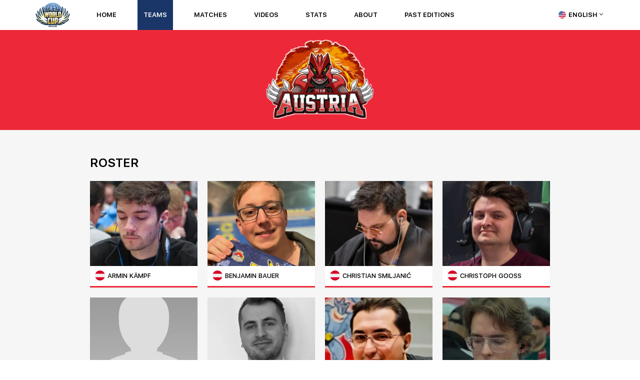

--- FILE ---
content_type: text/html; charset=utf-8
request_url: https://worldcupvgc.com/teams/austria
body_size: 124708
content:
<!DOCTYPE html><html lang="en"><head><meta charSet="utf-8"/><meta name="viewport" content="width=device-width"/><link rel="apple-touch-icon" sizes="180x180" href="/apple-touch-icon.png"/><link rel="icon" type="image/png" sizes="32x32" href="/favicon-32x32.png"/><link rel="icon" type="image/png" sizes="16x16" href="/favicon-16x16.png"/><link rel="manifest" href="/site.webmanifest"/><link rel="mask-icon" href="/safari-pinned-tab.svg" color="#1a3668"/><meta name="msapplication-TileColor" content="#2b5797"/><meta name="theme-color" content="#ffffff"/><script async="" src="https://www.googletagmanager.com/gtag/js?id=UA-79264067-2"></script><script>window.dataLayer = window.dataLayer || []; function gtag(){dataLayer.push(arguments);} gtag('js', new Date()); gtag('config', 'UA-79264067-2');</script><script data-cfasync="false">
            window.nitroAds=window.nitroAds||{createAd:function(){return new Promise(e=>{window.nitroAds.queue.push(["createAd",arguments,e])})},addUserToken:function(){window.nitroAds.queue.push(["addUserToken",arguments])},queue:[]};</script><script data-cfasync="false" async="" src="https://s.nitropay.com/ads-2048.js"></script><script>
          window['nitroAds'].createAd('standard_video', {
            "refreshTime": 30,
            "format": "floating"
          });
          </script><script>
            window['nitroAds'].createAd('lower_banner', {
            "refreshTime": 30,
            "format": "anchor-v2",
            "anchor": "bottom",
            "anchorPersistClose": false,
            "refreshTime": 45,
            "mediaQuery": "(min-width: 0px)"
          });
          </script><title>Austria</title><meta name="description" content="Check all teams from the World Cup of Pokémon VGC here!"/><meta name="image" content="https://worldcupvgc.com/og-image.jpg"/><meta itemProp="name" content="Austria"/><meta itemProp="description" content="Check all teams from the World Cup of Pokémon VGC here!"/><meta itemProp="image" content="https://worldcupvgc.com/og-image.jpg"/><meta name="twitter:title" content="Austria"/><meta name="twitter:description" content="Check all teams from the World Cup of Pokémon VGC here!"/><meta name="twitter:card" content="summary_large_image"/><meta name="twitter:site" content="@VGCVictoryRoad"/><meta name="twitter:creator" content="@VGCVictoryRoad"/><meta name="twitter:image" content="https://worldcupvgc.com/og-image.jpg"/><meta name="og:title" content="Austria"/><meta name="og:description" content="Check all teams from the World Cup of Pokémon VGC here!"/><meta name="og:site_name" content="Austria"/><meta name="og:image" content="https://worldcupvgc.com/og-image.jpg"/><meta name="og:url" content="https://worldcupvgc.com"/><meta name="og:type" content="website"/><link rel="alternate" hrefLang="en" href="https://worldcupvgc.com/teams/[slug]"/><link rel="alternate" hrefLang="es" href="https://worldcupvgc.com/es/teams/[slug]"/><link rel="alternate" href="https://worldcupvgc.com/teams/[slug]" hrefLang="x-default"/><link rel="preload" as="image" imagesrcset="/_next/image?url=%2F_next%2Fstatic%2Fmedia%2Fdesktop-logo.015d61d8.png&amp;w=256&amp;q=75 1x, /_next/image?url=%2F_next%2Fstatic%2Fmedia%2Fdesktop-logo.015d61d8.png&amp;w=640&amp;q=75 2x"/><link rel="preload" as="image" imagesrcset="/_next/image?url=%2F_next%2Fstatic%2Fmedia%2Fenglish-flag.4c85496f.png&amp;w=32&amp;q=75 1x, /_next/image?url=%2F_next%2Fstatic%2Fmedia%2Fenglish-flag.4c85496f.png&amp;w=64&amp;q=75 2x"/><link rel="preload" as="image" imagesrcset="/_next/image?url=https%3A%2F%2Fa.storyblok.com%2Ff%2F303094%2F2472x1939%2F84721cc884%2Faustria.png&amp;w=640&amp;q=75 640w, /_next/image?url=https%3A%2F%2Fa.storyblok.com%2Ff%2F303094%2F2472x1939%2F84721cc884%2Faustria.png&amp;w=750&amp;q=75 750w, /_next/image?url=https%3A%2F%2Fa.storyblok.com%2Ff%2F303094%2F2472x1939%2F84721cc884%2Faustria.png&amp;w=828&amp;q=75 828w, /_next/image?url=https%3A%2F%2Fa.storyblok.com%2Ff%2F303094%2F2472x1939%2F84721cc884%2Faustria.png&amp;w=1080&amp;q=75 1080w, /_next/image?url=https%3A%2F%2Fa.storyblok.com%2Ff%2F303094%2F2472x1939%2F84721cc884%2Faustria.png&amp;w=1200&amp;q=75 1200w, /_next/image?url=https%3A%2F%2Fa.storyblok.com%2Ff%2F303094%2F2472x1939%2F84721cc884%2Faustria.png&amp;w=1920&amp;q=75 1920w, /_next/image?url=https%3A%2F%2Fa.storyblok.com%2Ff%2F303094%2F2472x1939%2F84721cc884%2Faustria.png&amp;w=2048&amp;q=75 2048w, /_next/image?url=https%3A%2F%2Fa.storyblok.com%2Ff%2F303094%2F2472x1939%2F84721cc884%2Faustria.png&amp;w=3840&amp;q=75 3840w" imagesizes="100vw"/><meta name="next-head-count" content="39"/><link rel="preload" href="/_next/static/css/75f1787c96b9263f.css" as="style"/><link rel="stylesheet" href="/_next/static/css/75f1787c96b9263f.css" data-n-g=""/><noscript data-n-css=""></noscript><script defer="" nomodule="" src="/_next/static/chunks/polyfills-c67a75d1b6f99dc8.js"></script><script src="/_next/static/chunks/webpack-8de184338d4feaba.js" defer=""></script><script src="/_next/static/chunks/framework-5f4595e5518b5600.js" defer=""></script><script src="/_next/static/chunks/main-34fc8b69a35b1e09.js" defer=""></script><script src="/_next/static/chunks/pages/_app-f07c77b272218561.js" defer=""></script><script src="/_next/static/chunks/653-c937ef495bf7ac00.js" defer=""></script><script src="/_next/static/chunks/998-b39ad9ffbf7868b6.js" defer=""></script><script src="/_next/static/chunks/pages/teams/%5Bslug%5D-897c1e33b7f0b6c1.js" defer=""></script><script src="/_next/static/YJp33NJGzn5xPyDxO7G2w/_buildManifest.js" defer=""></script><script src="/_next/static/YJp33NJGzn5xPyDxO7G2w/_ssgManifest.js" defer=""></script><style data-styled="" data-styled-version="5.3.11">html,body,div,span,applet,object,iframe,h1,h2,h3,h4,h5,h6,p,blockquote,pre,a,abbr,acronym,address,big,cite,code,del,dfn,em,img,ins,kbd,q,s,samp,small,strike,strong,sub,sup,tt,var,b,u,i,center,dl,dt,dd,ol,ul,li,fieldset,form,label,legend,table,caption,tbody,tfoot,thead,tr,th,td,article,aside,canvas,details,embed,figure,figcaption,footer,header,hgroup,menu,nav,output,ruby,section,summary,time,mark,audio,video{margin:0;padding:0;border:0;font:inherit;font-size:100%;vertical-align:baseline;}/*!sc*/
article,aside,details,figcaption,figure,footer,header,hgroup,menu,nav,section{display:block;}/*!sc*/
body{line-height:1;}/*!sc*/
ol,ul{list-style:none;}/*!sc*/
blockquote,q{quotes:none;}/*!sc*/
blockquote:before,blockquote:after,q:before,q:after{content:"";content:none;}/*!sc*/
table{border-collapse:collapse;border-spacing:0;}/*!sc*/
*,*::before,*::after{box-sizing:border-box;-webkit-text-size-adjust:none;text-size-adjust:none;-webkit-font-smoothing:antialiased;-moz-osx-font-smoothing:grayscale;touch-action:manipulation;}/*!sc*/
body,html{font-family:"system";color:#000000;height:100vh;}/*!sc*/
#__next{height:100%;}/*!sc*/
button{cursor:pointer;font:inherit;-webkit-user-select:none;-moz-user-select:none;-ms-user-select:none;user-select:none;}/*!sc*/
:disabled{cursor:not-allowed;}/*!sc*/
input:-webkit-autofill,input:-webkit-autofill:hover,input:-webkit-autofill:focus,textarea:-webkit-autofill,textarea:-webkit-autofill:hover,textarea:-webkit-autofill:focus,select:-webkit-autofill,select:-webkit-autofill:hover,select:-webkit-autofill:focus{background:transparent;box-shadow:0 0 0 1000px transparent inset;-webkit-transition:background-color 5000s ease-in-out 0s;transition:background-color 5000s ease-in-out 0s;}/*!sc*/
.top-to-btm{position:relative;}/*!sc*/
.icon-position{position:fixed;bottom:40px;right:25px;z-index:20;}/*!sc*/
.icon-style{background-color:#1A3668;border:2px solid #fff;border-radius:50%;height:50px;width:50px;color:#fff;cursor:pointer;-webkit-animation:movebtn 3s ease-in-out infinite;animation:movebtn 3s ease-in-out infinite;-webkit-transition:all .5s ease-in-out;transition:all .5s ease-in-out;}/*!sc*/
.icon-style:hover{-webkit-animation:none;animation:none;background:#fff;color:#1A3668;border:2px solid #1A3668;}/*!sc*/
@-webkit-keyframes movebtn{0%{-webkit-transform:translateY(0px);-ms-transform:translateY(0px);transform:translateY(0px);}50%{-webkit-transform:translateY(10px);-ms-transform:translateY(10px);transform:translateY(10px);}100%{-webkit-transform:translateY(0px);-ms-transform:translateY(0px);transform:translateY(0px);}}/*!sc*/
@keyframes movebtn{0%{-webkit-transform:translateY(0px);-ms-transform:translateY(0px);transform:translateY(0px);}50%{-webkit-transform:translateY(10px);-ms-transform:translateY(10px);transform:translateY(10px);}100%{-webkit-transform:translateY(0px);-ms-transform:translateY(0px);transform:translateY(0px);}}/*!sc*/
.swiper_wrap{height:100%;width:100%;position:relative;display:block;text-align:left;}/*!sc*/
.swiper-button-next{margin-top:0px;position:absolute;top:50%;right:-40px;width:45px;height:45px;-webkit-transform:translateY(-50%);-ms-transform:translateY(-50%);transform:translateY(-50%);}/*!sc*/
.swiper-button-prev{position:absolute;top:50%;left:-40px;width:45px;height:45px;-webkit-transform:translateY(-50%);-ms-transform:translateY(-50%);transform:translateY(-50%);margin-top:0px;}/*!sc*/
data-styled.g1[id="sc-global-jXMgrd1"]{content:"sc-global-jXMgrd1,"}/*!sc*/
.gEoeBL{color:currentColor;-webkit-text-decoration:none;text-decoration:none;outline:none;}/*!sc*/
data-styled.g2[id="InvisibleLink__Main-sc-o093ac-0"]{content:"gEoeBL,"}/*!sc*/
.hlUpev{padding:0;background:none;outline:none;border:none;color:currentColor;text-align:left;}/*!sc*/
data-styled.g3[id="InvisibleButton__Main-sc-17p277m-0"]{content:"hlUpev,"}/*!sc*/
@media (min-width:1024px) and (min-height:0px){.fWOndk{display:none;}}/*!sc*/
data-styled.g4[id="Mobile__Main-sc-7p1e85-0"]{content:"fWOndk,"}/*!sc*/
.hhSzeh{display:none;}/*!sc*/
@media (min-width:1024px) and (min-height:0px){.hhSzeh{display:block;}}/*!sc*/
data-styled.g5[id="Desktop__Main-sc-j9xf13-0"]{content:"hhSzeh,"}/*!sc*/
.fNYpcG{width:100%;height:98px;background-color:#FFFFFF;}/*!sc*/
@media (min-width:1024px) and (min-height:0px){.fNYpcG{width:100%;height:60px;}}/*!sc*/
data-styled.g6[id="Navbar__Main-sc-19cow5a-0"]{content:"fNYpcG,"}/*!sc*/
.eUvgnG{position:relative;display:-webkit-box;display:-webkit-flex;display:-ms-flexbox;display:flex;-webkit-box-pack:justify;-webkit-justify-content:space-between;-ms-flex-pack:justify;justify-content:space-between;-webkit-align-items:center;-webkit-box-align:center;-ms-flex-align:center;align-items:center;width:100%;height:100%;padding:0 19px;}/*!sc*/
@media (min-width:1024px) and (min-height:0px){.eUvgnG{display:-webkit-box;display:-webkit-flex;display:-ms-flexbox;display:flex;-webkit-box-pack:start;-webkit-justify-content:flex-start;-ms-flex-pack:start;justify-content:flex-start;-webkit-align-items:center;-webkit-box-align:center;-ms-flex-align:center;align-items:center;max-width:1170px;margin:0 auto;padding:0 15px;}}/*!sc*/
data-styled.g7[id="Navbar__Content-sc-19cow5a-1"]{content:"eUvgnG,"}/*!sc*/
.fxOjrN{-webkit-flex-shrink:0;-ms-flex-negative:0;flex-shrink:0;position:relative;width:124px;height:100%;display:-webkit-box;display:-webkit-flex;display:-ms-flexbox;display:flex;-webkit-box-pack:center;-webkit-justify-content:center;-ms-flex-pack:center;justify-content:center;-webkit-align-items:center;-webkit-box-align:center;-ms-flex-align:center;align-items:center;margin-right:40px;}/*!sc*/
@media (min-width:1024px) and (min-height:0px){.fxOjrN{width:71px;height:100%;}}/*!sc*/
data-styled.g8[id="Navbar__DesktopLogo-sc-19cow5a-2"]{content:"fxOjrN,"}/*!sc*/
.jBFoWw{width:33px;height:33px;}/*!sc*/
@media (min-width:1024px) and (min-height:0px){.jBFoWw{display:none;}}/*!sc*/
data-styled.g10[id="Navbar__MobileMenuOpen-sc-19cow5a-4"]{content:"jBFoWw,"}/*!sc*/
.kkRTmw{display:none;}/*!sc*/
@media (min-width:1024px) and (min-height:0px){.kkRTmw{-webkit-flex:1;-ms-flex:1;flex:1;display:-webkit-box;display:-webkit-flex;display:-ms-flexbox;display:flex;-webkit-box-pack:start;-webkit-justify-content:flex-start;-ms-flex-pack:start;justify-content:flex-start;-webkit-align-items:center;-webkit-box-align:center;-ms-flex-align:center;align-items:center;height:100%;}.kkRTmw > * + *{margin-left:15px;}}/*!sc*/
@media (min-width:1110px){.kkRTmw > * + *{margin-left:30px;}}/*!sc*/
data-styled.g14[id="Navbar__DesktopNavigation-sc-19cow5a-8"]{content:"kkRTmw,"}/*!sc*/
.bjVwrH{font-family:SF Pro Text;font-weight:400;font-size:20px;line-height:24px;font-weight:600;color:#FFFFFF;-webkit-text-decoration:none;text-decoration:none;outline:none;}/*!sc*/
@media (min-width:1024px) and (min-height:0px){.bjVwrH{font-family:SF Pro Text;font-weight:400;font-size:13px;line-height:20px;display:-webkit-box;display:-webkit-flex;display:-ms-flexbox;display:flex;-webkit-box-pack:center;-webkit-justify-content:center;-ms-flex-pack:center;justify-content:center;-webkit-align-items:center;-webkit-box-align:center;-ms-flex-align:center;align-items:center;height:60px;padding:0 12px;font-weight:600;color:#000000;text-transform:uppercase;background-color:transparent;}.bjVwrH:hover,.bjVwrH:focus,.bjVwrH:active,.InvisibleLink__Main-sc-o093ac-0:hover .bjVwrH,.InvisibleLink__Main-sc-o093ac-0:focus .bjVwrH,.InvisibleLink__Main-sc-o093ac-0:active .bjVwrH{color:#FFFFFF;background-color:#284D8F;}}/*!sc*/
.jsCTIt{font-family:SF Pro Text;font-weight:400;font-size:20px;line-height:24px;font-weight:600;color:#FFFFFF;-webkit-text-decoration:none;text-decoration:none;outline:none;}/*!sc*/
@media (min-width:1024px) and (min-height:0px){.jsCTIt{font-family:SF Pro Text;font-weight:400;font-size:13px;line-height:20px;display:-webkit-box;display:-webkit-flex;display:-ms-flexbox;display:flex;-webkit-box-pack:center;-webkit-justify-content:center;-ms-flex-pack:center;justify-content:center;-webkit-align-items:center;-webkit-box-align:center;-ms-flex-align:center;align-items:center;height:60px;padding:0 12px;font-weight:600;color:#FFFFFF;text-transform:uppercase;background-color:#1A3668;}.jsCTIt:hover,.jsCTIt:focus,.jsCTIt:active,.InvisibleLink__Main-sc-o093ac-0:hover .jsCTIt,.InvisibleLink__Main-sc-o093ac-0:focus .jsCTIt,.InvisibleLink__Main-sc-o093ac-0:active .jsCTIt{color:#FFFFFF;background-color:#284D8F;}}/*!sc*/
data-styled.g15[id="Navbar__NavigationItem-sc-19cow5a-9"]{content:"bjVwrH,jsCTIt,"}/*!sc*/
.cAEtdD{display:none;}/*!sc*/
@media (min-width:1024px) and (min-height:0px){.cAEtdD{display:block;-webkit-flex-shrink:0;-ms-flex-negative:0;flex-shrink:0;}}/*!sc*/
data-styled.g16[id="Navbar__DesktopLanguageSelect-sc-19cow5a-10"]{content:"cAEtdD,"}/*!sc*/
.eugxyk{display:-webkit-box;display:-webkit-flex;display:-ms-flexbox;display:flex;-webkit-box-pack:start;-webkit-justify-content:flex-start;-ms-flex-pack:start;justify-content:flex-start;-webkit-align-items:center;-webkit-box-align:center;-ms-flex-align:center;align-items:center;}/*!sc*/
data-styled.g17[id="Navbar__DesktopLanguageSelectLanguage-sc-19cow5a-11"]{content:"eugxyk,"}/*!sc*/
.fglooJ{position:relative;z-index:1;margin-top:10px;width:117px;padding:9px 0;border-radius:10px;background-color:#FFFFFF;box-shadow:0px 8px 16px 0px #3232470f;box-shadow:0px 8px 8px 0px #32324714;}/*!sc*/
data-styled.g19[id="Navbar__DesktopLanguageSelectLanguageList-sc-19cow5a-13"]{content:"fglooJ,"}/*!sc*/
.dawdKN{position:relative;top:-1px;width:15px;height:15px;margin-right:5px;}/*!sc*/
data-styled.g21[id="Navbar__DesktopLanguageSelectLanguageFlag-sc-19cow5a-15"]{content:"dawdKN,"}/*!sc*/
.jZEkng{font-family:SF Pro Text;font-weight:400;font-size:13px;line-height:20px;font-weight:600;text-transform:uppercase;}/*!sc*/
data-styled.g22[id="Navbar__DesktopLanguageSelectLanguageLabel-sc-19cow5a-16"]{content:"jZEkng,"}/*!sc*/
.gCTKMB{position:relative;}/*!sc*/
data-styled.g23[id="Navbar__DropdownMenu-sc-19cow5a-17"]{content:"gCTKMB,"}/*!sc*/
.iABqFM{position:relative;z-index:1;display:-webkit-box;display:-webkit-flex;display:-ms-flexbox;display:flex;-webkit-box-pack:center;-webkit-justify-content:center;-ms-flex-pack:center;justify-content:center;-webkit-align-items:center;-webkit-box-align:center;-ms-flex-align:center;align-items:center;height:100%;}/*!sc*/
.iABqFM:hover,.iABqFM:focus,.iABqFM:active{background-color:#284D8F;}/*!sc*/
data-styled.g24[id="Navbar__DropdownMenuButton-sc-19cow5a-18"]{content:"iABqFM,"}/*!sc*/
.gzmFrB{position:relative;width:100%;height:188px;display:-webkit-box;display:-webkit-flex;display:-ms-flexbox;display:flex;-webkit-box-pack:center;-webkit-justify-content:center;-ms-flex-pack:center;justify-content:center;-webkit-align-items:center;-webkit-box-align:center;-ms-flex-align:center;align-items:center;background-color:#ED2939;}/*!sc*/
@media (min-width:1024px) and (min-height:0px){.gzmFrB{height:200px;}}/*!sc*/
data-styled.g27[id="PageHeader__Main-sc-ys4ze1-0"]{content:"gzmFrB,"}/*!sc*/
.kYipej{display:block;width:100%;height:50px;}/*!sc*/
@media (min-width:1024px) and (min-height:0px){.kYipej{height:50px;}}/*!sc*/
.kgvpD{display:block;width:100%;height:60px;}/*!sc*/
@media (min-width:1024px) and (min-height:0px){.kgvpD{height:170px;}}/*!sc*/
data-styled.g29[id="Margin__Main-sc-8798x7-0"]{content:"kYipej,kgvpD,"}/*!sc*/
.ixqkPm{position:relative;width:100%;background-color:#efefef;}/*!sc*/
@media (min-width:1024px) and (min-height:0px){.ixqkPm{height:266px;}}/*!sc*/
data-styled.g30[id="Footer__Main-sc-1gkxh5-0"]{content:"ixqkPm,"}/*!sc*/
.iQqeqF{position:relative;margin:auto;max-width:920px;padding:40px 20px 15px;background-color:#efefef;}/*!sc*/
@media (min-width:1024px) and (min-height:0px){.iQqeqF{height:266px;padding:40px 95px 0;}}/*!sc*/
data-styled.g31[id="Footer__Content-sc-1gkxh5-1"]{content:"iQqeqF,"}/*!sc*/
.gjWclE{display:-webkit-box;display:-webkit-flex;display:-ms-flexbox;display:flex;-webkit-flex-direction:column;-ms-flex-direction:column;flex-direction:column;-webkit-box-pack:start;-webkit-justify-content:flex-start;-ms-flex-pack:start;justify-content:flex-start;-webkit-align-items:center;-webkit-box-align:center;-ms-flex-align:center;align-items:center;}/*!sc*/
@media (min-width:1024px) and (min-height:0px){.gjWclE{display:-webkit-box;display:-webkit-flex;display:-ms-flexbox;display:flex;-webkit-flex-direction:row;-ms-flex-direction:row;flex-direction:row;-webkit-box-pack:start;-webkit-justify-content:flex-start;-ms-flex-pack:start;justify-content:flex-start;-webkit-align-items:flex-start;-webkit-box-align:flex-start;-ms-flex-align:flex-start;align-items:flex-start;}}/*!sc*/
data-styled.g32[id="Footer__Sections-sc-1gkxh5-2"]{content:"gjWclE,"}/*!sc*/
.jBTmks{display:-webkit-box;display:-webkit-flex;display:-ms-flexbox;display:flex;-webkit-flex-direction:column;-ms-flex-direction:column;flex-direction:column;-webkit-box-pack:start;-webkit-justify-content:flex-start;-ms-flex-pack:start;justify-content:flex-start;-webkit-align-items:center;-webkit-box-align:center;-ms-flex-align:center;align-items:center;}/*!sc*/
.Footer__Section-sc-1gkxh5-3 + .Footer__Section-sc-1gkxh5-3{margin-top:43px;}/*!sc*/
@media (min-width:1024px) and (min-height:0px){.jBTmks{width:200px;display:-webkit-box;display:-webkit-flex;display:-ms-flexbox;display:flex;-webkit-flex-direction:column;-ms-flex-direction:column;flex-direction:column;-webkit-box-pack:start;-webkit-justify-content:flex-start;-ms-flex-pack:start;justify-content:flex-start;-webkit-align-items:flex-start;-webkit-box-align:flex-start;-ms-flex-align:flex-start;align-items:flex-start;}.Footer__Section-sc-1gkxh5-3 + .Footer__Section-sc-1gkxh5-3{margin-top:0;margin-left:58px;}}/*!sc*/
data-styled.g33[id="Footer__Section-sc-1gkxh5-3"]{content:"jBTmks,"}/*!sc*/
.eShSUi{font-family:SF Pro Text;font-weight:400;font-size:20px;line-height:24px;font-weight:600;text-transform:uppercase;margin-bottom:15px;}/*!sc*/
@media (min-width:1024px) and (min-height:0px){.eShSUi{font-family:SF Pro Text;font-weight:400;font-size:15px;line-height:20px;font-weight:600;margin-bottom:10px;}}/*!sc*/
data-styled.g34[id="Footer__SectionTitle-sc-1gkxh5-4"]{content:"eShSUi,"}/*!sc*/
.hxfBkh{font-family:SF Pro Text;font-weight:400;font-size:20px;line-height:24px;-webkit-text-decoration:none;text-decoration:none;color:#000000;}/*!sc*/
.Footer__SectionItem-sc-1gkxh5-5 + .Footer__SectionItem-sc-1gkxh5-5{margin-top:5px;}/*!sc*/
@media (min-width:1024px) and (min-height:0px){.hxfBkh{font-family:SF Pro Text;font-weight:400;font-size:14px;line-height:20px;}.Footer__SectionItem-sc-1gkxh5-5 + .Footer__SectionItem-sc-1gkxh5-5{margin-top:15px;}}/*!sc*/
data-styled.g35[id="Footer__SectionItem-sc-1gkxh5-5"]{content:"hxfBkh,"}/*!sc*/
.IlgGh{margin-top:34px;display:-webkit-box;display:-webkit-flex;display:-ms-flexbox;display:flex;-webkit-box-pack:center;-webkit-justify-content:center;-ms-flex-pack:center;justify-content:center;-webkit-align-items:center;-webkit-box-align:center;-ms-flex-align:center;align-items:center;}/*!sc*/
.IlgGh > * + *{margin-left:7px;}/*!sc*/
@media (min-width:1024px) and (min-height:0px){.IlgGh{margin-top:20px;display:-webkit-box;display:-webkit-flex;display:-ms-flexbox;display:flex;-webkit-box-pack:start;-webkit-justify-content:flex-start;-ms-flex-pack:start;justify-content:flex-start;-webkit-align-items:center;-webkit-box-align:center;-ms-flex-align:center;align-items:center;}}/*!sc*/
data-styled.g36[id="Footer__SocialMedia-sc-1gkxh5-6"]{content:"IlgGh,"}/*!sc*/
.cyHJsk{width:40px;height:40px;}/*!sc*/
@media (min-width:1024px) and (min-height:0px){.cyHJsk{width:30px;height:30px;}}/*!sc*/
data-styled.g37[id="Footer__SocialMediaItem-sc-1gkxh5-7"]{content:"cyHJsk,"}/*!sc*/
.dZjjeJ{display:none;}/*!sc*/
@media (min-width:1024px) and (min-height:0px){.dZjjeJ{display:block;position:absolute;top:-104px;right:95px;z-index:1;width:266px;}}/*!sc*/
data-styled.g38[id="Footer__Zacian-sc-1gkxh5-8"]{content:"dZjjeJ,"}/*!sc*/
.iqCMLF{font-family:SF Pro Text;font-weight:400;font-size:10px;line-height:20px;width:100%;text-align:center;margin-top:30px;}/*!sc*/
@media (min-width:1024px) and (min-height:0px){.iqCMLF{position:absolute;left:0;bottom:15px;margin-top:0;}}/*!sc*/
data-styled.g39[id="Footer__Copyright-sc-1gkxh5-9"]{content:"iqCMLF,"}/*!sc*/
.eAmkJi{position:relative;margin:0 auto;padding-left:15px;padding-right:15px;}/*!sc*/
@media (min-width:1024px) and (min-height:0px){.eAmkJi{max-width:920px;padding-left:0;padding-right:0;}}/*!sc*/
data-styled.g40[id="Row__Main-sc-75a0is-0"]{content:"eAmkJi,"}/*!sc*/
.drcrep{width:158px;height:157px;background-color:#FFFFFF;box-shadow:0px 2px 4px 0px #3232470f;box-shadow:0px 2px 2px 0px #3232470f;}/*!sc*/
@media (min-width:1024px) and (min-height:0px){.drcrep{width:215px;height:213px;}}/*!sc*/
data-styled.g74[id="PlayerCard__Main-sc-dlp1yo-0"]{content:"drcrep,"}/*!sc*/
.VjHHv{position:relative;width:100%;height:125px;}/*!sc*/
@media (min-width:1024px) and (min-height:0px){.VjHHv{height:170px;}}/*!sc*/
data-styled.g75[id="PlayerCard__Cover-sc-dlp1yo-1"]{content:"VjHHv,"}/*!sc*/
.fXQceP{width:100%;height:30px;display:-webkit-box;display:-webkit-flex;display:-ms-flexbox;display:flex;-webkit-box-pack:start;-webkit-justify-content:flex-start;-ms-flex-pack:start;justify-content:flex-start;-webkit-align-items:center;-webkit-box-align:center;-ms-flex-align:center;align-items:center;padding:7px 8px;}/*!sc*/
@media (min-width:1024px) and (min-height:0px){.fXQceP{height:40px;padding:8px 10px;}}/*!sc*/
data-styled.g76[id="PlayerCard__Details-sc-dlp1yo-2"]{content:"fXQceP,"}/*!sc*/
.laXAkD{position:relative;top:-2px;width:10px;height:10px;margin-right:5px;}/*!sc*/
@media (min-width:1024px) and (min-height:0px){.laXAkD{top:-1px;width:20px;height:20px;}}/*!sc*/
data-styled.g77[id="PlayerCard__Flag-sc-dlp1yo-3"]{content:"laXAkD,"}/*!sc*/
.czaRSk{font-family:SF Pro Text;font-weight:400;font-size:11px;line-height:20px;font-weight:500;text-transform:uppercase;}/*!sc*/
@media (min-width:1024px) and (min-height:0px){.czaRSk{font-family:SF Pro Text;font-weight:400;font-size:13px;line-height:20px;line-height:16px;font-weight:500;}}/*!sc*/
data-styled.g79[id="PlayerCard__Name-sc-dlp1yo-5"]{content:"czaRSk,"}/*!sc*/
.bJddHk{width:100%;height:2px;background-color:#ED2939;}/*!sc*/
@media (min-width:1024px) and (min-height:0px){.bJddHk{height:3px;}}/*!sc*/
data-styled.g80[id="PlayerCard__Border-sc-dlp1yo-6"]{content:"bJddHk,"}/*!sc*/
.llhZbm{width:100%;height:70px;background-color:#FFFFFF;box-shadow:0px 2px 4px 0px #3232470f;box-shadow:0px 2px 2px 0px #3232470f;}/*!sc*/
data-styled.g81[id="MatchCard__Main-sc-1mjnual-0"]{content:"llhZbm,"}/*!sc*/
.csFfU{width:100%;height:35px;display:-webkit-box;display:-webkit-flex;display:-ms-flexbox;display:flex;-webkit-box-pack:start;-webkit-justify-content:flex-start;-ms-flex-pack:start;justify-content:flex-start;-webkit-align-items:center;-webkit-box-align:center;-ms-flex-align:center;align-items:center;opacity:1;}/*!sc*/
.ejQTEq{width:100%;height:35px;display:-webkit-box;display:-webkit-flex;display:-ms-flexbox;display:flex;-webkit-box-pack:start;-webkit-justify-content:flex-start;-ms-flex-pack:start;justify-content:flex-start;-webkit-align-items:center;-webkit-box-align:center;-ms-flex-align:center;align-items:center;opacity:0.5;}/*!sc*/
data-styled.g82[id="MatchCard__Row-sc-1mjnual-1"]{content:"csFfU,ejQTEq,"}/*!sc*/
.gsxTbr{width:3px;height:100%;margin-right:5px;background-color:#ED2939;}/*!sc*/
.jvSYkG{width:3px;height:100%;margin-right:5px;background-color:#1F9DE2;}/*!sc*/
.cmtedR{width:3px;height:100%;margin-right:5px;background-color:#EC143B;}/*!sc*/
.gFEFIW{width:3px;height:100%;margin-right:5px;background-color:#D91023;}/*!sc*/
.eqzcDm{width:3px;height:100%;margin-right:5px;background-color:#ff0027;}/*!sc*/
.hWgrLa{width:3px;height:100%;margin-right:5px;background-color:#010066;}/*!sc*/
data-styled.g83[id="MatchCard__Border-sc-1mjnual-2"]{content:"gsxTbr,jvSYkG,cmtedR,gFEFIW,eqzcDm,hWgrLa,"}/*!sc*/
.dmGglG{position:relative;width:15px;height:15px;margin-right:5px;}/*!sc*/
data-styled.g84[id="MatchCard__Flag-sc-1mjnual-3"]{content:"dmGglG,"}/*!sc*/
.fDCoGj{font-family:SF Pro Text;font-weight:400;font-size:13px;line-height:20px;font-weight:500;}/*!sc*/
data-styled.g85[id="MatchCard__Name-sc-1mjnual-4"]{content:"fDCoGj,"}/*!sc*/
.jNowZb{width:100%;display:-webkit-box;display:-webkit-flex;display:-ms-flexbox;display:flex;-webkit-flex-direction:column;-ms-flex-direction:column;flex-direction:column;-webkit-box-pack:start;-webkit-justify-content:flex-start;-ms-flex-pack:start;justify-content:flex-start;-webkit-align-items:flex-start;-webkit-box-align:flex-start;-ms-flex-align:flex-start;align-items:flex-start;}/*!sc*/
data-styled.g86[id="TeamMatchCard__Main-sc-hedpss-0"]{content:"jNowZb,"}/*!sc*/
.goEGsc{width:100%;min-height:27px;background-color:#1A3668;display:-webkit-box;display:-webkit-flex;display:-ms-flexbox;display:flex;-webkit-box-pack:center;-webkit-justify-content:center;-ms-flex-pack:center;justify-content:center;-webkit-align-items:center;-webkit-box-align:center;-ms-flex-align:center;align-items:center;font-family:SF Pro Text;font-weight:400;font-size:13px;line-height:20px;font-weight:500;color:#FFFFFF;text-transform:uppercase;}/*!sc*/
data-styled.g87[id="TeamMatchCard__Title-sc-hedpss-1"]{content:"goEGsc,"}/*!sc*/
.cgOQeJ{min-height:100%;background-color:#F6F6F6;}/*!sc*/
data-styled.g88[id="slug__Main-sc-1lsq39l-0"]{content:"cgOQeJ,"}/*!sc*/
.slug__Section-sc-1lsq39l-1 + .slug__Section-sc-1lsq39l-1{margin-top:70px;}/*!sc*/
data-styled.g89[id="slug__Section-sc-1lsq39l-1"]{content:"ghncor,"}/*!sc*/
.bdpTdf{display:-webkit-box;display:-webkit-flex;display:-ms-flexbox;display:flex;-webkit-box-pack:justify;-webkit-justify-content:space-between;-ms-flex-pack:justify;justify-content:space-between;-webkit-align-items:center;-webkit-box-align:center;-ms-flex-align:center;align-items:center;margin-bottom:20px;}/*!sc*/
data-styled.g90[id="slug__SectionHeader-sc-1lsq39l-2"]{content:"bdpTdf,"}/*!sc*/
.jorXia{font-family:SF Pro Text;font-weight:400;font-size:24px;line-height:32px;font-weight:600;text-transform:uppercase;}/*!sc*/
data-styled.g91[id="slug__SectionTitle-sc-1lsq39l-3"]{content:"jorXia,"}/*!sc*/
.bXpBqD{position:relative;width:190px;height:132px;}/*!sc*/
@media (min-width:1024px) and (min-height:0px){.bXpBqD{width:240px;height:170px;}}/*!sc*/
data-styled.g92[id="slug__Logo-sc-1lsq39l-4"]{content:"bXpBqD,"}/*!sc*/
.gjpxxF{display:-webkit-box;display:-webkit-flex;display:-ms-flexbox;display:flex;-webkit-flex-wrap:wrap;-ms-flex-wrap:wrap;flex-wrap:wrap;-webkit-box-pack:start;-webkit-justify-content:flex-start;-ms-flex-pack:start;justify-content:flex-start;-webkit-align-items:flex-start;-webkit-box-align:flex-start;-ms-flex-align:flex-start;align-items:flex-start;margin:-10px;}/*!sc*/
.gjpxxF > *{margin:10px;}/*!sc*/
data-styled.g93[id="slug__Players-sc-1lsq39l-5"]{content:"gjpxxF,"}/*!sc*/
.ftEXyr{display:-webkit-box;display:-webkit-flex;display:-ms-flexbox;display:flex;-webkit-flex-wrap:wrap;-ms-flex-wrap:wrap;flex-wrap:wrap;-webkit-box-pack:start;-webkit-justify-content:flex-start;-ms-flex-pack:start;justify-content:flex-start;-webkit-align-items:flex-start;-webkit-box-align:flex-start;-ms-flex-align:flex-start;align-items:flex-start;margin:-15px;}/*!sc*/
.ftEXyr > *{margin:15px;width:157px;}/*!sc*/
@media (min-width:1024px) and (min-height:0px){.ftEXyr{margin-left:-7px;}.ftEXyr > *{margin:7px;width:219px;}}/*!sc*/
data-styled.g94[id="slug__Matches-sc-1lsq39l-6"]{content:"ftEXyr,"}/*!sc*/
</style></head><body><div id="__next" data-reactroot=""><div class="slug__Main-sc-1lsq39l-0 cgOQeJ"><div class="Navbar__Main-sc-19cow5a-0 fNYpcG"><div class="Navbar__Content-sc-19cow5a-1 eUvgnG"><a href="/" class="InvisibleLink__Main-sc-o093ac-0 gEoeBL"><div class="Navbar__DesktopLogo-sc-19cow5a-2 fxOjrN"><span style="box-sizing:border-box;display:inline-block;overflow:hidden;width:initial;height:initial;background:none;opacity:1;border:0;margin:0;padding:0;position:relative;max-width:100%"><span style="box-sizing:border-box;display:block;width:initial;height:initial;background:none;opacity:1;border:0;margin:0;padding:0;max-width:100%"><img style="display:block;max-width:100%;width:initial;height:initial;background:none;opacity:1;border:0;margin:0;padding:0" alt="" aria-hidden="true" src="data:image/svg+xml,%3csvg%20xmlns=%27http://www.w3.org/2000/svg%27%20version=%271.1%27%20width=%27248%27%20height=%27176%27/%3e"/></span><img alt="Logo VGC World Cup" srcSet="/_next/image?url=%2F_next%2Fstatic%2Fmedia%2Fdesktop-logo.015d61d8.png&amp;w=256&amp;q=75 1x, /_next/image?url=%2F_next%2Fstatic%2Fmedia%2Fdesktop-logo.015d61d8.png&amp;w=640&amp;q=75 2x" src="/_next/image?url=%2F_next%2Fstatic%2Fmedia%2Fdesktop-logo.015d61d8.png&amp;w=640&amp;q=75" decoding="async" data-nimg="intrinsic" style="position:absolute;top:0;left:0;bottom:0;right:0;box-sizing:border-box;padding:0;border:none;margin:auto;display:block;width:0;height:0;min-width:100%;max-width:100%;min-height:100%;max-height:100%"/></span></div></a><div class="Navbar__MobileMenuOpen-sc-19cow5a-4 jBFoWw"><button type="button" class="InvisibleButton__Main-sc-17p277m-0 hlUpev"><svg xmlns="http://www.w3.org/2000/svg" width="33" height="33" fill="none"><path d="M4.13 11V8.25h24.75V11H4.13zm0 6.88h24.75v-2.75H4.13v2.74zm0 6.87h24.75V22H4.13v2.75z" fill="#1E1E1E"></path></svg></button></div><nav class="Navbar__DesktopNavigation-sc-19cow5a-8 kkRTmw"><a href="/" class="InvisibleLink__Main-sc-o093ac-0 gEoeBL"><span class="Navbar__NavigationItem-sc-19cow5a-9 bjVwrH">Home</span></a><a href="/teams" class="InvisibleLink__Main-sc-o093ac-0 gEoeBL"><span class="Navbar__NavigationItem-sc-19cow5a-9 jsCTIt">Teams</span></a><a href="/matches" class="InvisibleLink__Main-sc-o093ac-0 gEoeBL"><span class="Navbar__NavigationItem-sc-19cow5a-9 bjVwrH">Matches</span></a><a href="https://www.youtube.com/@VictoryRoadTV" target="_blank" rel="noreferrer noopener" class="Navbar__NavigationItem-sc-19cow5a-9 bjVwrH">Videos</a><a href="/stats" class="InvisibleLink__Main-sc-o093ac-0 gEoeBL"><span class="Navbar__NavigationItem-sc-19cow5a-9 bjVwrH">Stats</span></a><a href="/about" class="InvisibleLink__Main-sc-o093ac-0 gEoeBL"><span class="Navbar__NavigationItem-sc-19cow5a-9 bjVwrH">About</span></a><div class="Navbar__DropdownMenu-sc-19cow5a-17 gCTKMB"><div class="Navbar__DropdownMenuButton-sc-19cow5a-18 iABqFM"><span class="Navbar__NavigationItem-sc-19cow5a-9 bjVwrH">Past editions</span></div></div></nav><div style="height:100%" class="Navbar__DesktopLanguageSelect-sc-19cow5a-10 cAEtdD"><button aria-haspopup="true" aria-controls="menu" style="height:100%" id="menu-button--menu" data-reach-menu-button="" type="button" class="InvisibleButton__Main-sc-17p277m-0 hlUpev"><div class="Navbar__DesktopLanguageSelectLanguage-sc-19cow5a-11 eugxyk"><div class="Navbar__DesktopLanguageSelectLanguageFlag-sc-19cow5a-15 dawdKN"><span style="box-sizing:border-box;display:inline-block;overflow:hidden;width:initial;height:initial;background:none;opacity:1;border:0;margin:0;padding:0;position:relative;max-width:100%"><span style="box-sizing:border-box;display:block;width:initial;height:initial;background:none;opacity:1;border:0;margin:0;padding:0;max-width:100%"><img style="display:block;max-width:100%;width:initial;height:initial;background:none;opacity:1;border:0;margin:0;padding:0" alt="" aria-hidden="true" src="data:image/svg+xml,%3csvg%20xmlns=%27http://www.w3.org/2000/svg%27%20version=%271.1%27%20width=%2730%27%20height=%2730%27/%3e"/></span><img alt="" srcSet="/_next/image?url=%2F_next%2Fstatic%2Fmedia%2Fenglish-flag.4c85496f.png&amp;w=32&amp;q=75 1x, /_next/image?url=%2F_next%2Fstatic%2Fmedia%2Fenglish-flag.4c85496f.png&amp;w=64&amp;q=75 2x" src="/_next/image?url=%2F_next%2Fstatic%2Fmedia%2Fenglish-flag.4c85496f.png&amp;w=64&amp;q=75" decoding="async" data-nimg="intrinsic" style="position:absolute;top:0;left:0;bottom:0;right:0;box-sizing:border-box;padding:0;border:none;margin:auto;display:block;width:0;height:0;min-width:100%;max-width:100%;min-height:100%;max-height:100%"/></span></div><div class="Navbar__DesktopLanguageSelectLanguageLabel-sc-19cow5a-16 jZEkng">English</div><span aria-hidden="true"><svg xmlns="http://www.w3.org/2000/svg" width="15" height="15" fill="none"><path d="M3.74 6.06L7.5 9.82l3.76-3.76-.89-.88L7.5 8.05 4.63 5.18l-.89.88z" fill="#4B4B4B"></path></svg></span></div></button><span></span></div></div></div><div class="PageHeader__Main-sc-ys4ze1-0 gzmFrB"><div class="slug__Logo-sc-1lsq39l-4 bXpBqD"><span style="box-sizing:border-box;display:block;overflow:hidden;width:initial;height:initial;background:none;opacity:1;border:0;margin:0;padding:0;position:absolute;top:0;left:0;bottom:0;right:0"><img alt="" sizes="100vw" srcSet="/_next/image?url=https%3A%2F%2Fa.storyblok.com%2Ff%2F303094%2F2472x1939%2F84721cc884%2Faustria.png&amp;w=640&amp;q=75 640w, /_next/image?url=https%3A%2F%2Fa.storyblok.com%2Ff%2F303094%2F2472x1939%2F84721cc884%2Faustria.png&amp;w=750&amp;q=75 750w, /_next/image?url=https%3A%2F%2Fa.storyblok.com%2Ff%2F303094%2F2472x1939%2F84721cc884%2Faustria.png&amp;w=828&amp;q=75 828w, /_next/image?url=https%3A%2F%2Fa.storyblok.com%2Ff%2F303094%2F2472x1939%2F84721cc884%2Faustria.png&amp;w=1080&amp;q=75 1080w, /_next/image?url=https%3A%2F%2Fa.storyblok.com%2Ff%2F303094%2F2472x1939%2F84721cc884%2Faustria.png&amp;w=1200&amp;q=75 1200w, /_next/image?url=https%3A%2F%2Fa.storyblok.com%2Ff%2F303094%2F2472x1939%2F84721cc884%2Faustria.png&amp;w=1920&amp;q=75 1920w, /_next/image?url=https%3A%2F%2Fa.storyblok.com%2Ff%2F303094%2F2472x1939%2F84721cc884%2Faustria.png&amp;w=2048&amp;q=75 2048w, /_next/image?url=https%3A%2F%2Fa.storyblok.com%2Ff%2F303094%2F2472x1939%2F84721cc884%2Faustria.png&amp;w=3840&amp;q=75 3840w" src="/_next/image?url=https%3A%2F%2Fa.storyblok.com%2Ff%2F303094%2F2472x1939%2F84721cc884%2Faustria.png&amp;w=3840&amp;q=75" decoding="async" data-nimg="fill" style="position:absolute;top:0;left:0;bottom:0;right:0;box-sizing:border-box;padding:0;border:none;margin:auto;display:block;width:0;height:0;min-width:100%;max-width:100%;min-height:100%;max-height:100%;object-fit:contain"/></span></div></div><div class="Margin__Main-sc-8798x7-0 kYipej"></div><div class="Row__Main-sc-75a0is-0 eAmkJi"><div class="slug__Section-sc-1lsq39l-1 ghncor"><div class="slug__SectionHeader-sc-1lsq39l-2 bdpTdf"><h3 class="slug__SectionTitle-sc-1lsq39l-3 jorXia">Roster</h3></div><ul class="slug__Players-sc-1lsq39l-5 gjpxxF"><li><div class="PlayerCard__Main-sc-dlp1yo-0 drcrep"><div class="PlayerCard__Cover-sc-dlp1yo-1 VjHHv"><span style="box-sizing:border-box;display:block;overflow:hidden;width:initial;height:initial;background:none;opacity:1;border:0;margin:0;padding:0;position:absolute;top:0;left:0;bottom:0;right:0"><img alt="Armin Kämpf" src="[data-uri]" decoding="async" data-nimg="fill" style="position:absolute;top:0;left:0;bottom:0;right:0;box-sizing:border-box;padding:0;border:none;margin:auto;display:block;width:0;height:0;min-width:100%;max-width:100%;min-height:100%;max-height:100%;object-fit:cover"/><noscript><img alt="Armin Kämpf" sizes="100vw" srcSet="/_next/image?url=https%3A%2F%2Fa.storyblok.com%2Ff%2F287507595922828%2Feb263cdf34%2Faustria_armin_kampf.png&amp;w=640&amp;q=75 640w, /_next/image?url=https%3A%2F%2Fa.storyblok.com%2Ff%2F287507595922828%2Feb263cdf34%2Faustria_armin_kampf.png&amp;w=750&amp;q=75 750w, /_next/image?url=https%3A%2F%2Fa.storyblok.com%2Ff%2F287507595922828%2Feb263cdf34%2Faustria_armin_kampf.png&amp;w=828&amp;q=75 828w, /_next/image?url=https%3A%2F%2Fa.storyblok.com%2Ff%2F287507595922828%2Feb263cdf34%2Faustria_armin_kampf.png&amp;w=1080&amp;q=75 1080w, /_next/image?url=https%3A%2F%2Fa.storyblok.com%2Ff%2F287507595922828%2Feb263cdf34%2Faustria_armin_kampf.png&amp;w=1200&amp;q=75 1200w, /_next/image?url=https%3A%2F%2Fa.storyblok.com%2Ff%2F287507595922828%2Feb263cdf34%2Faustria_armin_kampf.png&amp;w=1920&amp;q=75 1920w, /_next/image?url=https%3A%2F%2Fa.storyblok.com%2Ff%2F287507595922828%2Feb263cdf34%2Faustria_armin_kampf.png&amp;w=2048&amp;q=75 2048w, /_next/image?url=https%3A%2F%2Fa.storyblok.com%2Ff%2F287507595922828%2Feb263cdf34%2Faustria_armin_kampf.png&amp;w=3840&amp;q=75 3840w" src="/_next/image?url=https%3A%2F%2Fa.storyblok.com%2Ff%2F287507595922828%2Feb263cdf34%2Faustria_armin_kampf.png&amp;w=3840&amp;q=75" decoding="async" data-nimg="fill" style="position:absolute;top:0;left:0;bottom:0;right:0;box-sizing:border-box;padding:0;border:none;margin:auto;display:block;width:0;height:0;min-width:100%;max-width:100%;min-height:100%;max-height:100%;object-fit:cover" loading="lazy"/></noscript></span></div><div class="PlayerCard__Details-sc-dlp1yo-2 fXQceP"><div class="PlayerCard__Flag-sc-dlp1yo-3 laXAkD"><span style="box-sizing:border-box;display:block;overflow:hidden;width:initial;height:initial;background:none;opacity:1;border:0;margin:0;padding:0;position:absolute;top:0;left:0;bottom:0;right:0"><img alt="" src="[data-uri]" decoding="async" data-nimg="fill" style="position:absolute;top:0;left:0;bottom:0;right:0;box-sizing:border-box;padding:0;border:none;margin:auto;display:block;width:0;height:0;min-width:100%;max-width:100%;min-height:100%;max-height:100%;object-fit:cover"/><noscript><img alt="" sizes="100vw" srcSet="/_next/image?url=https%3A%2F%2Fa.storyblok.com%2Ff%2F303094%2F512x512%2Fa9ccf86821%2Faustria.png&amp;w=640&amp;q=75 640w, /_next/image?url=https%3A%2F%2Fa.storyblok.com%2Ff%2F303094%2F512x512%2Fa9ccf86821%2Faustria.png&amp;w=750&amp;q=75 750w, /_next/image?url=https%3A%2F%2Fa.storyblok.com%2Ff%2F303094%2F512x512%2Fa9ccf86821%2Faustria.png&amp;w=828&amp;q=75 828w, /_next/image?url=https%3A%2F%2Fa.storyblok.com%2Ff%2F303094%2F512x512%2Fa9ccf86821%2Faustria.png&amp;w=1080&amp;q=75 1080w, /_next/image?url=https%3A%2F%2Fa.storyblok.com%2Ff%2F303094%2F512x512%2Fa9ccf86821%2Faustria.png&amp;w=1200&amp;q=75 1200w, /_next/image?url=https%3A%2F%2Fa.storyblok.com%2Ff%2F303094%2F512x512%2Fa9ccf86821%2Faustria.png&amp;w=1920&amp;q=75 1920w, /_next/image?url=https%3A%2F%2Fa.storyblok.com%2Ff%2F303094%2F512x512%2Fa9ccf86821%2Faustria.png&amp;w=2048&amp;q=75 2048w, /_next/image?url=https%3A%2F%2Fa.storyblok.com%2Ff%2F303094%2F512x512%2Fa9ccf86821%2Faustria.png&amp;w=3840&amp;q=75 3840w" src="/_next/image?url=https%3A%2F%2Fa.storyblok.com%2Ff%2F303094%2F512x512%2Fa9ccf86821%2Faustria.png&amp;w=3840&amp;q=75" decoding="async" data-nimg="fill" style="position:absolute;top:0;left:0;bottom:0;right:0;box-sizing:border-box;padding:0;border:none;margin:auto;display:block;width:0;height:0;min-width:100%;max-width:100%;min-height:100%;max-height:100%;object-fit:cover" loading="lazy"/></noscript></span></div><div class="PlayerCard__Name-sc-dlp1yo-5 czaRSk"><div class="Mobile__Main-sc-7p1e85-0 fWOndk">Armin Kämpf</div><div class="Desktop__Main-sc-j9xf13-0 hhSzeh">Armin Kämpf</div></div></div><div color="#ED2939" class="PlayerCard__Border-sc-dlp1yo-6 bJddHk"></div></div></li><li><div class="PlayerCard__Main-sc-dlp1yo-0 drcrep"><div class="PlayerCard__Cover-sc-dlp1yo-1 VjHHv"><span style="box-sizing:border-box;display:block;overflow:hidden;width:initial;height:initial;background:none;opacity:1;border:0;margin:0;padding:0;position:absolute;top:0;left:0;bottom:0;right:0"><img alt="Benjamin Bauer" src="[data-uri]" decoding="async" data-nimg="fill" style="position:absolute;top:0;left:0;bottom:0;right:0;box-sizing:border-box;padding:0;border:none;margin:auto;display:block;width:0;height:0;min-width:100%;max-width:100%;min-height:100%;max-height:100%;object-fit:cover"/><noscript><img alt="Benjamin Bauer" sizes="100vw" srcSet="/_next/image?url=https%3A%2F%2Fa.storyblok.com%2Ff%2F287507595922828%2F674491edc9%2Faustria_benjamin_bauer.png&amp;w=640&amp;q=75 640w, /_next/image?url=https%3A%2F%2Fa.storyblok.com%2Ff%2F287507595922828%2F674491edc9%2Faustria_benjamin_bauer.png&amp;w=750&amp;q=75 750w, /_next/image?url=https%3A%2F%2Fa.storyblok.com%2Ff%2F287507595922828%2F674491edc9%2Faustria_benjamin_bauer.png&amp;w=828&amp;q=75 828w, /_next/image?url=https%3A%2F%2Fa.storyblok.com%2Ff%2F287507595922828%2F674491edc9%2Faustria_benjamin_bauer.png&amp;w=1080&amp;q=75 1080w, /_next/image?url=https%3A%2F%2Fa.storyblok.com%2Ff%2F287507595922828%2F674491edc9%2Faustria_benjamin_bauer.png&amp;w=1200&amp;q=75 1200w, /_next/image?url=https%3A%2F%2Fa.storyblok.com%2Ff%2F287507595922828%2F674491edc9%2Faustria_benjamin_bauer.png&amp;w=1920&amp;q=75 1920w, /_next/image?url=https%3A%2F%2Fa.storyblok.com%2Ff%2F287507595922828%2F674491edc9%2Faustria_benjamin_bauer.png&amp;w=2048&amp;q=75 2048w, /_next/image?url=https%3A%2F%2Fa.storyblok.com%2Ff%2F287507595922828%2F674491edc9%2Faustria_benjamin_bauer.png&amp;w=3840&amp;q=75 3840w" src="/_next/image?url=https%3A%2F%2Fa.storyblok.com%2Ff%2F287507595922828%2F674491edc9%2Faustria_benjamin_bauer.png&amp;w=3840&amp;q=75" decoding="async" data-nimg="fill" style="position:absolute;top:0;left:0;bottom:0;right:0;box-sizing:border-box;padding:0;border:none;margin:auto;display:block;width:0;height:0;min-width:100%;max-width:100%;min-height:100%;max-height:100%;object-fit:cover" loading="lazy"/></noscript></span></div><div class="PlayerCard__Details-sc-dlp1yo-2 fXQceP"><div class="PlayerCard__Flag-sc-dlp1yo-3 laXAkD"><span style="box-sizing:border-box;display:block;overflow:hidden;width:initial;height:initial;background:none;opacity:1;border:0;margin:0;padding:0;position:absolute;top:0;left:0;bottom:0;right:0"><img alt="" src="[data-uri]" decoding="async" data-nimg="fill" style="position:absolute;top:0;left:0;bottom:0;right:0;box-sizing:border-box;padding:0;border:none;margin:auto;display:block;width:0;height:0;min-width:100%;max-width:100%;min-height:100%;max-height:100%;object-fit:cover"/><noscript><img alt="" sizes="100vw" srcSet="/_next/image?url=https%3A%2F%2Fa.storyblok.com%2Ff%2F303094%2F512x512%2Fa9ccf86821%2Faustria.png&amp;w=640&amp;q=75 640w, /_next/image?url=https%3A%2F%2Fa.storyblok.com%2Ff%2F303094%2F512x512%2Fa9ccf86821%2Faustria.png&amp;w=750&amp;q=75 750w, /_next/image?url=https%3A%2F%2Fa.storyblok.com%2Ff%2F303094%2F512x512%2Fa9ccf86821%2Faustria.png&amp;w=828&amp;q=75 828w, /_next/image?url=https%3A%2F%2Fa.storyblok.com%2Ff%2F303094%2F512x512%2Fa9ccf86821%2Faustria.png&amp;w=1080&amp;q=75 1080w, /_next/image?url=https%3A%2F%2Fa.storyblok.com%2Ff%2F303094%2F512x512%2Fa9ccf86821%2Faustria.png&amp;w=1200&amp;q=75 1200w, /_next/image?url=https%3A%2F%2Fa.storyblok.com%2Ff%2F303094%2F512x512%2Fa9ccf86821%2Faustria.png&amp;w=1920&amp;q=75 1920w, /_next/image?url=https%3A%2F%2Fa.storyblok.com%2Ff%2F303094%2F512x512%2Fa9ccf86821%2Faustria.png&amp;w=2048&amp;q=75 2048w, /_next/image?url=https%3A%2F%2Fa.storyblok.com%2Ff%2F303094%2F512x512%2Fa9ccf86821%2Faustria.png&amp;w=3840&amp;q=75 3840w" src="/_next/image?url=https%3A%2F%2Fa.storyblok.com%2Ff%2F303094%2F512x512%2Fa9ccf86821%2Faustria.png&amp;w=3840&amp;q=75" decoding="async" data-nimg="fill" style="position:absolute;top:0;left:0;bottom:0;right:0;box-sizing:border-box;padding:0;border:none;margin:auto;display:block;width:0;height:0;min-width:100%;max-width:100%;min-height:100%;max-height:100%;object-fit:cover" loading="lazy"/></noscript></span></div><div class="PlayerCard__Name-sc-dlp1yo-5 czaRSk"><div class="Mobile__Main-sc-7p1e85-0 fWOndk">Benjamin Bauer</div><div class="Desktop__Main-sc-j9xf13-0 hhSzeh">Benjamin Bauer</div></div></div><div color="#ED2939" class="PlayerCard__Border-sc-dlp1yo-6 bJddHk"></div></div></li><li><div class="PlayerCard__Main-sc-dlp1yo-0 drcrep"><div class="PlayerCard__Cover-sc-dlp1yo-1 VjHHv"><span style="box-sizing:border-box;display:block;overflow:hidden;width:initial;height:initial;background:none;opacity:1;border:0;margin:0;padding:0;position:absolute;top:0;left:0;bottom:0;right:0"><img alt="Christian Smiljanić" src="[data-uri]" decoding="async" data-nimg="fill" style="position:absolute;top:0;left:0;bottom:0;right:0;box-sizing:border-box;padding:0;border:none;margin:auto;display:block;width:0;height:0;min-width:100%;max-width:100%;min-height:100%;max-height:100%;object-fit:cover"/><noscript><img alt="Christian Smiljanić" sizes="100vw" srcSet="/_next/image?url=https%3A%2F%2Fa.storyblok.com%2Ff%2F287507595922828%2Fe85dd73102%2Faustria_christian_smiljanic.png&amp;w=640&amp;q=75 640w, /_next/image?url=https%3A%2F%2Fa.storyblok.com%2Ff%2F287507595922828%2Fe85dd73102%2Faustria_christian_smiljanic.png&amp;w=750&amp;q=75 750w, /_next/image?url=https%3A%2F%2Fa.storyblok.com%2Ff%2F287507595922828%2Fe85dd73102%2Faustria_christian_smiljanic.png&amp;w=828&amp;q=75 828w, /_next/image?url=https%3A%2F%2Fa.storyblok.com%2Ff%2F287507595922828%2Fe85dd73102%2Faustria_christian_smiljanic.png&amp;w=1080&amp;q=75 1080w, /_next/image?url=https%3A%2F%2Fa.storyblok.com%2Ff%2F287507595922828%2Fe85dd73102%2Faustria_christian_smiljanic.png&amp;w=1200&amp;q=75 1200w, /_next/image?url=https%3A%2F%2Fa.storyblok.com%2Ff%2F287507595922828%2Fe85dd73102%2Faustria_christian_smiljanic.png&amp;w=1920&amp;q=75 1920w, /_next/image?url=https%3A%2F%2Fa.storyblok.com%2Ff%2F287507595922828%2Fe85dd73102%2Faustria_christian_smiljanic.png&amp;w=2048&amp;q=75 2048w, /_next/image?url=https%3A%2F%2Fa.storyblok.com%2Ff%2F287507595922828%2Fe85dd73102%2Faustria_christian_smiljanic.png&amp;w=3840&amp;q=75 3840w" src="/_next/image?url=https%3A%2F%2Fa.storyblok.com%2Ff%2F287507595922828%2Fe85dd73102%2Faustria_christian_smiljanic.png&amp;w=3840&amp;q=75" decoding="async" data-nimg="fill" style="position:absolute;top:0;left:0;bottom:0;right:0;box-sizing:border-box;padding:0;border:none;margin:auto;display:block;width:0;height:0;min-width:100%;max-width:100%;min-height:100%;max-height:100%;object-fit:cover" loading="lazy"/></noscript></span></div><div class="PlayerCard__Details-sc-dlp1yo-2 fXQceP"><div class="PlayerCard__Flag-sc-dlp1yo-3 laXAkD"><span style="box-sizing:border-box;display:block;overflow:hidden;width:initial;height:initial;background:none;opacity:1;border:0;margin:0;padding:0;position:absolute;top:0;left:0;bottom:0;right:0"><img alt="" src="[data-uri]" decoding="async" data-nimg="fill" style="position:absolute;top:0;left:0;bottom:0;right:0;box-sizing:border-box;padding:0;border:none;margin:auto;display:block;width:0;height:0;min-width:100%;max-width:100%;min-height:100%;max-height:100%;object-fit:cover"/><noscript><img alt="" sizes="100vw" srcSet="/_next/image?url=https%3A%2F%2Fa.storyblok.com%2Ff%2F303094%2F512x512%2Fa9ccf86821%2Faustria.png&amp;w=640&amp;q=75 640w, /_next/image?url=https%3A%2F%2Fa.storyblok.com%2Ff%2F303094%2F512x512%2Fa9ccf86821%2Faustria.png&amp;w=750&amp;q=75 750w, /_next/image?url=https%3A%2F%2Fa.storyblok.com%2Ff%2F303094%2F512x512%2Fa9ccf86821%2Faustria.png&amp;w=828&amp;q=75 828w, /_next/image?url=https%3A%2F%2Fa.storyblok.com%2Ff%2F303094%2F512x512%2Fa9ccf86821%2Faustria.png&amp;w=1080&amp;q=75 1080w, /_next/image?url=https%3A%2F%2Fa.storyblok.com%2Ff%2F303094%2F512x512%2Fa9ccf86821%2Faustria.png&amp;w=1200&amp;q=75 1200w, /_next/image?url=https%3A%2F%2Fa.storyblok.com%2Ff%2F303094%2F512x512%2Fa9ccf86821%2Faustria.png&amp;w=1920&amp;q=75 1920w, /_next/image?url=https%3A%2F%2Fa.storyblok.com%2Ff%2F303094%2F512x512%2Fa9ccf86821%2Faustria.png&amp;w=2048&amp;q=75 2048w, /_next/image?url=https%3A%2F%2Fa.storyblok.com%2Ff%2F303094%2F512x512%2Fa9ccf86821%2Faustria.png&amp;w=3840&amp;q=75 3840w" src="/_next/image?url=https%3A%2F%2Fa.storyblok.com%2Ff%2F303094%2F512x512%2Fa9ccf86821%2Faustria.png&amp;w=3840&amp;q=75" decoding="async" data-nimg="fill" style="position:absolute;top:0;left:0;bottom:0;right:0;box-sizing:border-box;padding:0;border:none;margin:auto;display:block;width:0;height:0;min-width:100%;max-width:100%;min-height:100%;max-height:100%;object-fit:cover" loading="lazy"/></noscript></span></div><div class="PlayerCard__Name-sc-dlp1yo-5 czaRSk"><div class="Mobile__Main-sc-7p1e85-0 fWOndk">Christian S.</div><div class="Desktop__Main-sc-j9xf13-0 hhSzeh">Christian Smiljanić</div></div></div><div color="#ED2939" class="PlayerCard__Border-sc-dlp1yo-6 bJddHk"></div></div></li><li><div class="PlayerCard__Main-sc-dlp1yo-0 drcrep"><div class="PlayerCard__Cover-sc-dlp1yo-1 VjHHv"><span style="box-sizing:border-box;display:block;overflow:hidden;width:initial;height:initial;background:none;opacity:1;border:0;margin:0;padding:0;position:absolute;top:0;left:0;bottom:0;right:0"><img alt="Christoph Gooss" src="[data-uri]" decoding="async" data-nimg="fill" style="position:absolute;top:0;left:0;bottom:0;right:0;box-sizing:border-box;padding:0;border:none;margin:auto;display:block;width:0;height:0;min-width:100%;max-width:100%;min-height:100%;max-height:100%;object-fit:cover"/><noscript><img alt="Christoph Gooss" sizes="100vw" srcSet="/_next/image?url=https%3A%2F%2Fa.storyblok.com%2Ff%2F287507595922828%2F7af3e6fa1f%2Faustria_christoph_gooss.png&amp;w=640&amp;q=75 640w, /_next/image?url=https%3A%2F%2Fa.storyblok.com%2Ff%2F287507595922828%2F7af3e6fa1f%2Faustria_christoph_gooss.png&amp;w=750&amp;q=75 750w, /_next/image?url=https%3A%2F%2Fa.storyblok.com%2Ff%2F287507595922828%2F7af3e6fa1f%2Faustria_christoph_gooss.png&amp;w=828&amp;q=75 828w, /_next/image?url=https%3A%2F%2Fa.storyblok.com%2Ff%2F287507595922828%2F7af3e6fa1f%2Faustria_christoph_gooss.png&amp;w=1080&amp;q=75 1080w, /_next/image?url=https%3A%2F%2Fa.storyblok.com%2Ff%2F287507595922828%2F7af3e6fa1f%2Faustria_christoph_gooss.png&amp;w=1200&amp;q=75 1200w, /_next/image?url=https%3A%2F%2Fa.storyblok.com%2Ff%2F287507595922828%2F7af3e6fa1f%2Faustria_christoph_gooss.png&amp;w=1920&amp;q=75 1920w, /_next/image?url=https%3A%2F%2Fa.storyblok.com%2Ff%2F287507595922828%2F7af3e6fa1f%2Faustria_christoph_gooss.png&amp;w=2048&amp;q=75 2048w, /_next/image?url=https%3A%2F%2Fa.storyblok.com%2Ff%2F287507595922828%2F7af3e6fa1f%2Faustria_christoph_gooss.png&amp;w=3840&amp;q=75 3840w" src="/_next/image?url=https%3A%2F%2Fa.storyblok.com%2Ff%2F287507595922828%2F7af3e6fa1f%2Faustria_christoph_gooss.png&amp;w=3840&amp;q=75" decoding="async" data-nimg="fill" style="position:absolute;top:0;left:0;bottom:0;right:0;box-sizing:border-box;padding:0;border:none;margin:auto;display:block;width:0;height:0;min-width:100%;max-width:100%;min-height:100%;max-height:100%;object-fit:cover" loading="lazy"/></noscript></span></div><div class="PlayerCard__Details-sc-dlp1yo-2 fXQceP"><div class="PlayerCard__Flag-sc-dlp1yo-3 laXAkD"><span style="box-sizing:border-box;display:block;overflow:hidden;width:initial;height:initial;background:none;opacity:1;border:0;margin:0;padding:0;position:absolute;top:0;left:0;bottom:0;right:0"><img alt="" src="[data-uri]" decoding="async" data-nimg="fill" style="position:absolute;top:0;left:0;bottom:0;right:0;box-sizing:border-box;padding:0;border:none;margin:auto;display:block;width:0;height:0;min-width:100%;max-width:100%;min-height:100%;max-height:100%;object-fit:cover"/><noscript><img alt="" sizes="100vw" srcSet="/_next/image?url=https%3A%2F%2Fa.storyblok.com%2Ff%2F303094%2F512x512%2Fa9ccf86821%2Faustria.png&amp;w=640&amp;q=75 640w, /_next/image?url=https%3A%2F%2Fa.storyblok.com%2Ff%2F303094%2F512x512%2Fa9ccf86821%2Faustria.png&amp;w=750&amp;q=75 750w, /_next/image?url=https%3A%2F%2Fa.storyblok.com%2Ff%2F303094%2F512x512%2Fa9ccf86821%2Faustria.png&amp;w=828&amp;q=75 828w, /_next/image?url=https%3A%2F%2Fa.storyblok.com%2Ff%2F303094%2F512x512%2Fa9ccf86821%2Faustria.png&amp;w=1080&amp;q=75 1080w, /_next/image?url=https%3A%2F%2Fa.storyblok.com%2Ff%2F303094%2F512x512%2Fa9ccf86821%2Faustria.png&amp;w=1200&amp;q=75 1200w, /_next/image?url=https%3A%2F%2Fa.storyblok.com%2Ff%2F303094%2F512x512%2Fa9ccf86821%2Faustria.png&amp;w=1920&amp;q=75 1920w, /_next/image?url=https%3A%2F%2Fa.storyblok.com%2Ff%2F303094%2F512x512%2Fa9ccf86821%2Faustria.png&amp;w=2048&amp;q=75 2048w, /_next/image?url=https%3A%2F%2Fa.storyblok.com%2Ff%2F303094%2F512x512%2Fa9ccf86821%2Faustria.png&amp;w=3840&amp;q=75 3840w" src="/_next/image?url=https%3A%2F%2Fa.storyblok.com%2Ff%2F303094%2F512x512%2Fa9ccf86821%2Faustria.png&amp;w=3840&amp;q=75" decoding="async" data-nimg="fill" style="position:absolute;top:0;left:0;bottom:0;right:0;box-sizing:border-box;padding:0;border:none;margin:auto;display:block;width:0;height:0;min-width:100%;max-width:100%;min-height:100%;max-height:100%;object-fit:cover" loading="lazy"/></noscript></span></div><div class="PlayerCard__Name-sc-dlp1yo-5 czaRSk"><div class="Mobile__Main-sc-7p1e85-0 fWOndk">Christoph Gooss</div><div class="Desktop__Main-sc-j9xf13-0 hhSzeh">Christoph Gooss</div></div></div><div color="#ED2939" class="PlayerCard__Border-sc-dlp1yo-6 bJddHk"></div></div></li><li><div class="PlayerCard__Main-sc-dlp1yo-0 drcrep"><div class="PlayerCard__Cover-sc-dlp1yo-1 VjHHv"><span style="box-sizing:border-box;display:block;overflow:hidden;width:initial;height:initial;background:none;opacity:1;border:0;margin:0;padding:0;position:absolute;top:0;left:0;bottom:0;right:0"><img alt="Julian Brandhofer" src="[data-uri]" decoding="async" data-nimg="fill" style="position:absolute;top:0;left:0;bottom:0;right:0;box-sizing:border-box;padding:0;border:none;margin:auto;display:block;width:0;height:0;min-width:100%;max-width:100%;min-height:100%;max-height:100%;object-fit:cover"/><noscript><img alt="Julian Brandhofer" sizes="100vw" srcSet="/_next/image?url=https%3A%2F%2Fa.storyblok.com%2Ff%2F287507595922828%2Fe7dac20288%2Faustria_julian_brandhofer.png&amp;w=640&amp;q=75 640w, /_next/image?url=https%3A%2F%2Fa.storyblok.com%2Ff%2F287507595922828%2Fe7dac20288%2Faustria_julian_brandhofer.png&amp;w=750&amp;q=75 750w, /_next/image?url=https%3A%2F%2Fa.storyblok.com%2Ff%2F287507595922828%2Fe7dac20288%2Faustria_julian_brandhofer.png&amp;w=828&amp;q=75 828w, /_next/image?url=https%3A%2F%2Fa.storyblok.com%2Ff%2F287507595922828%2Fe7dac20288%2Faustria_julian_brandhofer.png&amp;w=1080&amp;q=75 1080w, /_next/image?url=https%3A%2F%2Fa.storyblok.com%2Ff%2F287507595922828%2Fe7dac20288%2Faustria_julian_brandhofer.png&amp;w=1200&amp;q=75 1200w, /_next/image?url=https%3A%2F%2Fa.storyblok.com%2Ff%2F287507595922828%2Fe7dac20288%2Faustria_julian_brandhofer.png&amp;w=1920&amp;q=75 1920w, /_next/image?url=https%3A%2F%2Fa.storyblok.com%2Ff%2F287507595922828%2Fe7dac20288%2Faustria_julian_brandhofer.png&amp;w=2048&amp;q=75 2048w, /_next/image?url=https%3A%2F%2Fa.storyblok.com%2Ff%2F287507595922828%2Fe7dac20288%2Faustria_julian_brandhofer.png&amp;w=3840&amp;q=75 3840w" src="/_next/image?url=https%3A%2F%2Fa.storyblok.com%2Ff%2F287507595922828%2Fe7dac20288%2Faustria_julian_brandhofer.png&amp;w=3840&amp;q=75" decoding="async" data-nimg="fill" style="position:absolute;top:0;left:0;bottom:0;right:0;box-sizing:border-box;padding:0;border:none;margin:auto;display:block;width:0;height:0;min-width:100%;max-width:100%;min-height:100%;max-height:100%;object-fit:cover" loading="lazy"/></noscript></span></div><div class="PlayerCard__Details-sc-dlp1yo-2 fXQceP"><div class="PlayerCard__Flag-sc-dlp1yo-3 laXAkD"><span style="box-sizing:border-box;display:block;overflow:hidden;width:initial;height:initial;background:none;opacity:1;border:0;margin:0;padding:0;position:absolute;top:0;left:0;bottom:0;right:0"><img alt="" src="[data-uri]" decoding="async" data-nimg="fill" style="position:absolute;top:0;left:0;bottom:0;right:0;box-sizing:border-box;padding:0;border:none;margin:auto;display:block;width:0;height:0;min-width:100%;max-width:100%;min-height:100%;max-height:100%;object-fit:cover"/><noscript><img alt="" sizes="100vw" srcSet="/_next/image?url=https%3A%2F%2Fa.storyblok.com%2Ff%2F303094%2F512x512%2Fa9ccf86821%2Faustria.png&amp;w=640&amp;q=75 640w, /_next/image?url=https%3A%2F%2Fa.storyblok.com%2Ff%2F303094%2F512x512%2Fa9ccf86821%2Faustria.png&amp;w=750&amp;q=75 750w, /_next/image?url=https%3A%2F%2Fa.storyblok.com%2Ff%2F303094%2F512x512%2Fa9ccf86821%2Faustria.png&amp;w=828&amp;q=75 828w, /_next/image?url=https%3A%2F%2Fa.storyblok.com%2Ff%2F303094%2F512x512%2Fa9ccf86821%2Faustria.png&amp;w=1080&amp;q=75 1080w, /_next/image?url=https%3A%2F%2Fa.storyblok.com%2Ff%2F303094%2F512x512%2Fa9ccf86821%2Faustria.png&amp;w=1200&amp;q=75 1200w, /_next/image?url=https%3A%2F%2Fa.storyblok.com%2Ff%2F303094%2F512x512%2Fa9ccf86821%2Faustria.png&amp;w=1920&amp;q=75 1920w, /_next/image?url=https%3A%2F%2Fa.storyblok.com%2Ff%2F303094%2F512x512%2Fa9ccf86821%2Faustria.png&amp;w=2048&amp;q=75 2048w, /_next/image?url=https%3A%2F%2Fa.storyblok.com%2Ff%2F303094%2F512x512%2Fa9ccf86821%2Faustria.png&amp;w=3840&amp;q=75 3840w" src="/_next/image?url=https%3A%2F%2Fa.storyblok.com%2Ff%2F303094%2F512x512%2Fa9ccf86821%2Faustria.png&amp;w=3840&amp;q=75" decoding="async" data-nimg="fill" style="position:absolute;top:0;left:0;bottom:0;right:0;box-sizing:border-box;padding:0;border:none;margin:auto;display:block;width:0;height:0;min-width:100%;max-width:100%;min-height:100%;max-height:100%;object-fit:cover" loading="lazy"/></noscript></span></div><div class="PlayerCard__Name-sc-dlp1yo-5 czaRSk"><div class="Mobile__Main-sc-7p1e85-0 fWOndk">Julian Brandhofer</div><div class="Desktop__Main-sc-j9xf13-0 hhSzeh">Julian Brandhofer</div></div></div><div color="#ED2939" class="PlayerCard__Border-sc-dlp1yo-6 bJddHk"></div></div></li><li><div class="PlayerCard__Main-sc-dlp1yo-0 drcrep"><div class="PlayerCard__Cover-sc-dlp1yo-1 VjHHv"><span style="box-sizing:border-box;display:block;overflow:hidden;width:initial;height:initial;background:none;opacity:1;border:0;margin:0;padding:0;position:absolute;top:0;left:0;bottom:0;right:0"><img alt="Marco Pellegrini" src="[data-uri]" decoding="async" data-nimg="fill" style="position:absolute;top:0;left:0;bottom:0;right:0;box-sizing:border-box;padding:0;border:none;margin:auto;display:block;width:0;height:0;min-width:100%;max-width:100%;min-height:100%;max-height:100%;object-fit:cover"/><noscript><img alt="Marco Pellegrini" sizes="100vw" srcSet="/_next/image?url=https%3A%2F%2Fa.storyblok.com%2Ff%2F287507595922828%2F8180abc90e%2Faustria_marco_pellegrini.png&amp;w=640&amp;q=75 640w, /_next/image?url=https%3A%2F%2Fa.storyblok.com%2Ff%2F287507595922828%2F8180abc90e%2Faustria_marco_pellegrini.png&amp;w=750&amp;q=75 750w, /_next/image?url=https%3A%2F%2Fa.storyblok.com%2Ff%2F287507595922828%2F8180abc90e%2Faustria_marco_pellegrini.png&amp;w=828&amp;q=75 828w, /_next/image?url=https%3A%2F%2Fa.storyblok.com%2Ff%2F287507595922828%2F8180abc90e%2Faustria_marco_pellegrini.png&amp;w=1080&amp;q=75 1080w, /_next/image?url=https%3A%2F%2Fa.storyblok.com%2Ff%2F287507595922828%2F8180abc90e%2Faustria_marco_pellegrini.png&amp;w=1200&amp;q=75 1200w, /_next/image?url=https%3A%2F%2Fa.storyblok.com%2Ff%2F287507595922828%2F8180abc90e%2Faustria_marco_pellegrini.png&amp;w=1920&amp;q=75 1920w, /_next/image?url=https%3A%2F%2Fa.storyblok.com%2Ff%2F287507595922828%2F8180abc90e%2Faustria_marco_pellegrini.png&amp;w=2048&amp;q=75 2048w, /_next/image?url=https%3A%2F%2Fa.storyblok.com%2Ff%2F287507595922828%2F8180abc90e%2Faustria_marco_pellegrini.png&amp;w=3840&amp;q=75 3840w" src="/_next/image?url=https%3A%2F%2Fa.storyblok.com%2Ff%2F287507595922828%2F8180abc90e%2Faustria_marco_pellegrini.png&amp;w=3840&amp;q=75" decoding="async" data-nimg="fill" style="position:absolute;top:0;left:0;bottom:0;right:0;box-sizing:border-box;padding:0;border:none;margin:auto;display:block;width:0;height:0;min-width:100%;max-width:100%;min-height:100%;max-height:100%;object-fit:cover" loading="lazy"/></noscript></span></div><div class="PlayerCard__Details-sc-dlp1yo-2 fXQceP"><div class="PlayerCard__Flag-sc-dlp1yo-3 laXAkD"><span style="box-sizing:border-box;display:block;overflow:hidden;width:initial;height:initial;background:none;opacity:1;border:0;margin:0;padding:0;position:absolute;top:0;left:0;bottom:0;right:0"><img alt="" src="[data-uri]" decoding="async" data-nimg="fill" style="position:absolute;top:0;left:0;bottom:0;right:0;box-sizing:border-box;padding:0;border:none;margin:auto;display:block;width:0;height:0;min-width:100%;max-width:100%;min-height:100%;max-height:100%;object-fit:cover"/><noscript><img alt="" sizes="100vw" srcSet="/_next/image?url=https%3A%2F%2Fa.storyblok.com%2Ff%2F303094%2F512x512%2Fa9ccf86821%2Faustria.png&amp;w=640&amp;q=75 640w, /_next/image?url=https%3A%2F%2Fa.storyblok.com%2Ff%2F303094%2F512x512%2Fa9ccf86821%2Faustria.png&amp;w=750&amp;q=75 750w, /_next/image?url=https%3A%2F%2Fa.storyblok.com%2Ff%2F303094%2F512x512%2Fa9ccf86821%2Faustria.png&amp;w=828&amp;q=75 828w, /_next/image?url=https%3A%2F%2Fa.storyblok.com%2Ff%2F303094%2F512x512%2Fa9ccf86821%2Faustria.png&amp;w=1080&amp;q=75 1080w, /_next/image?url=https%3A%2F%2Fa.storyblok.com%2Ff%2F303094%2F512x512%2Fa9ccf86821%2Faustria.png&amp;w=1200&amp;q=75 1200w, /_next/image?url=https%3A%2F%2Fa.storyblok.com%2Ff%2F303094%2F512x512%2Fa9ccf86821%2Faustria.png&amp;w=1920&amp;q=75 1920w, /_next/image?url=https%3A%2F%2Fa.storyblok.com%2Ff%2F303094%2F512x512%2Fa9ccf86821%2Faustria.png&amp;w=2048&amp;q=75 2048w, /_next/image?url=https%3A%2F%2Fa.storyblok.com%2Ff%2F303094%2F512x512%2Fa9ccf86821%2Faustria.png&amp;w=3840&amp;q=75 3840w" src="/_next/image?url=https%3A%2F%2Fa.storyblok.com%2Ff%2F303094%2F512x512%2Fa9ccf86821%2Faustria.png&amp;w=3840&amp;q=75" decoding="async" data-nimg="fill" style="position:absolute;top:0;left:0;bottom:0;right:0;box-sizing:border-box;padding:0;border:none;margin:auto;display:block;width:0;height:0;min-width:100%;max-width:100%;min-height:100%;max-height:100%;object-fit:cover" loading="lazy"/></noscript></span></div><div class="PlayerCard__Name-sc-dlp1yo-5 czaRSk"><div class="Mobile__Main-sc-7p1e85-0 fWOndk">Marco Pellegrini</div><div class="Desktop__Main-sc-j9xf13-0 hhSzeh">Marco Pellegrini</div></div></div><div color="#ED2939" class="PlayerCard__Border-sc-dlp1yo-6 bJddHk"></div></div></li><li><div class="PlayerCard__Main-sc-dlp1yo-0 drcrep"><div class="PlayerCard__Cover-sc-dlp1yo-1 VjHHv"><span style="box-sizing:border-box;display:block;overflow:hidden;width:initial;height:initial;background:none;opacity:1;border:0;margin:0;padding:0;position:absolute;top:0;left:0;bottom:0;right:0"><img alt="Ozan Karagöz" src="[data-uri]" decoding="async" data-nimg="fill" style="position:absolute;top:0;left:0;bottom:0;right:0;box-sizing:border-box;padding:0;border:none;margin:auto;display:block;width:0;height:0;min-width:100%;max-width:100%;min-height:100%;max-height:100%;object-fit:cover"/><noscript><img alt="Ozan Karagöz" sizes="100vw" srcSet="/_next/image?url=https%3A%2F%2Fa.storyblok.com%2Ff%2F287507595922828%2Feb092ce2ef%2Faustria_ozan_karagoz.png&amp;w=640&amp;q=75 640w, /_next/image?url=https%3A%2F%2Fa.storyblok.com%2Ff%2F287507595922828%2Feb092ce2ef%2Faustria_ozan_karagoz.png&amp;w=750&amp;q=75 750w, /_next/image?url=https%3A%2F%2Fa.storyblok.com%2Ff%2F287507595922828%2Feb092ce2ef%2Faustria_ozan_karagoz.png&amp;w=828&amp;q=75 828w, /_next/image?url=https%3A%2F%2Fa.storyblok.com%2Ff%2F287507595922828%2Feb092ce2ef%2Faustria_ozan_karagoz.png&amp;w=1080&amp;q=75 1080w, /_next/image?url=https%3A%2F%2Fa.storyblok.com%2Ff%2F287507595922828%2Feb092ce2ef%2Faustria_ozan_karagoz.png&amp;w=1200&amp;q=75 1200w, /_next/image?url=https%3A%2F%2Fa.storyblok.com%2Ff%2F287507595922828%2Feb092ce2ef%2Faustria_ozan_karagoz.png&amp;w=1920&amp;q=75 1920w, /_next/image?url=https%3A%2F%2Fa.storyblok.com%2Ff%2F287507595922828%2Feb092ce2ef%2Faustria_ozan_karagoz.png&amp;w=2048&amp;q=75 2048w, /_next/image?url=https%3A%2F%2Fa.storyblok.com%2Ff%2F287507595922828%2Feb092ce2ef%2Faustria_ozan_karagoz.png&amp;w=3840&amp;q=75 3840w" src="/_next/image?url=https%3A%2F%2Fa.storyblok.com%2Ff%2F287507595922828%2Feb092ce2ef%2Faustria_ozan_karagoz.png&amp;w=3840&amp;q=75" decoding="async" data-nimg="fill" style="position:absolute;top:0;left:0;bottom:0;right:0;box-sizing:border-box;padding:0;border:none;margin:auto;display:block;width:0;height:0;min-width:100%;max-width:100%;min-height:100%;max-height:100%;object-fit:cover" loading="lazy"/></noscript></span></div><div class="PlayerCard__Details-sc-dlp1yo-2 fXQceP"><div class="PlayerCard__Flag-sc-dlp1yo-3 laXAkD"><span style="box-sizing:border-box;display:block;overflow:hidden;width:initial;height:initial;background:none;opacity:1;border:0;margin:0;padding:0;position:absolute;top:0;left:0;bottom:0;right:0"><img alt="" src="[data-uri]" decoding="async" data-nimg="fill" style="position:absolute;top:0;left:0;bottom:0;right:0;box-sizing:border-box;padding:0;border:none;margin:auto;display:block;width:0;height:0;min-width:100%;max-width:100%;min-height:100%;max-height:100%;object-fit:cover"/><noscript><img alt="" sizes="100vw" srcSet="/_next/image?url=https%3A%2F%2Fa.storyblok.com%2Ff%2F303094%2F512x512%2Fa9ccf86821%2Faustria.png&amp;w=640&amp;q=75 640w, /_next/image?url=https%3A%2F%2Fa.storyblok.com%2Ff%2F303094%2F512x512%2Fa9ccf86821%2Faustria.png&amp;w=750&amp;q=75 750w, /_next/image?url=https%3A%2F%2Fa.storyblok.com%2Ff%2F303094%2F512x512%2Fa9ccf86821%2Faustria.png&amp;w=828&amp;q=75 828w, /_next/image?url=https%3A%2F%2Fa.storyblok.com%2Ff%2F303094%2F512x512%2Fa9ccf86821%2Faustria.png&amp;w=1080&amp;q=75 1080w, /_next/image?url=https%3A%2F%2Fa.storyblok.com%2Ff%2F303094%2F512x512%2Fa9ccf86821%2Faustria.png&amp;w=1200&amp;q=75 1200w, /_next/image?url=https%3A%2F%2Fa.storyblok.com%2Ff%2F303094%2F512x512%2Fa9ccf86821%2Faustria.png&amp;w=1920&amp;q=75 1920w, /_next/image?url=https%3A%2F%2Fa.storyblok.com%2Ff%2F303094%2F512x512%2Fa9ccf86821%2Faustria.png&amp;w=2048&amp;q=75 2048w, /_next/image?url=https%3A%2F%2Fa.storyblok.com%2Ff%2F303094%2F512x512%2Fa9ccf86821%2Faustria.png&amp;w=3840&amp;q=75 3840w" src="/_next/image?url=https%3A%2F%2Fa.storyblok.com%2Ff%2F303094%2F512x512%2Fa9ccf86821%2Faustria.png&amp;w=3840&amp;q=75" decoding="async" data-nimg="fill" style="position:absolute;top:0;left:0;bottom:0;right:0;box-sizing:border-box;padding:0;border:none;margin:auto;display:block;width:0;height:0;min-width:100%;max-width:100%;min-height:100%;max-height:100%;object-fit:cover" loading="lazy"/></noscript></span></div><div class="PlayerCard__Name-sc-dlp1yo-5 czaRSk"><div class="Mobile__Main-sc-7p1e85-0 fWOndk">Ozan Karagöz</div><div class="Desktop__Main-sc-j9xf13-0 hhSzeh">Ozan Karagöz</div></div></div><div color="#ED2939" class="PlayerCard__Border-sc-dlp1yo-6 bJddHk"></div></div></li><li><div class="PlayerCard__Main-sc-dlp1yo-0 drcrep"><div class="PlayerCard__Cover-sc-dlp1yo-1 VjHHv"><span style="box-sizing:border-box;display:block;overflow:hidden;width:initial;height:initial;background:none;opacity:1;border:0;margin:0;padding:0;position:absolute;top:0;left:0;bottom:0;right:0"><img alt="Paul Koll" src="[data-uri]" decoding="async" data-nimg="fill" style="position:absolute;top:0;left:0;bottom:0;right:0;box-sizing:border-box;padding:0;border:none;margin:auto;display:block;width:0;height:0;min-width:100%;max-width:100%;min-height:100%;max-height:100%;object-fit:cover"/><noscript><img alt="Paul Koll" sizes="100vw" srcSet="/_next/image?url=https%3A%2F%2Fa.storyblok.com%2Ff%2F287507595922828%2Faf4c22b7f4%2Faustria_paul_koll.png&amp;w=640&amp;q=75 640w, /_next/image?url=https%3A%2F%2Fa.storyblok.com%2Ff%2F287507595922828%2Faf4c22b7f4%2Faustria_paul_koll.png&amp;w=750&amp;q=75 750w, /_next/image?url=https%3A%2F%2Fa.storyblok.com%2Ff%2F287507595922828%2Faf4c22b7f4%2Faustria_paul_koll.png&amp;w=828&amp;q=75 828w, /_next/image?url=https%3A%2F%2Fa.storyblok.com%2Ff%2F287507595922828%2Faf4c22b7f4%2Faustria_paul_koll.png&amp;w=1080&amp;q=75 1080w, /_next/image?url=https%3A%2F%2Fa.storyblok.com%2Ff%2F287507595922828%2Faf4c22b7f4%2Faustria_paul_koll.png&amp;w=1200&amp;q=75 1200w, /_next/image?url=https%3A%2F%2Fa.storyblok.com%2Ff%2F287507595922828%2Faf4c22b7f4%2Faustria_paul_koll.png&amp;w=1920&amp;q=75 1920w, /_next/image?url=https%3A%2F%2Fa.storyblok.com%2Ff%2F287507595922828%2Faf4c22b7f4%2Faustria_paul_koll.png&amp;w=2048&amp;q=75 2048w, /_next/image?url=https%3A%2F%2Fa.storyblok.com%2Ff%2F287507595922828%2Faf4c22b7f4%2Faustria_paul_koll.png&amp;w=3840&amp;q=75 3840w" src="/_next/image?url=https%3A%2F%2Fa.storyblok.com%2Ff%2F287507595922828%2Faf4c22b7f4%2Faustria_paul_koll.png&amp;w=3840&amp;q=75" decoding="async" data-nimg="fill" style="position:absolute;top:0;left:0;bottom:0;right:0;box-sizing:border-box;padding:0;border:none;margin:auto;display:block;width:0;height:0;min-width:100%;max-width:100%;min-height:100%;max-height:100%;object-fit:cover" loading="lazy"/></noscript></span></div><div class="PlayerCard__Details-sc-dlp1yo-2 fXQceP"><div class="PlayerCard__Flag-sc-dlp1yo-3 laXAkD"><span style="box-sizing:border-box;display:block;overflow:hidden;width:initial;height:initial;background:none;opacity:1;border:0;margin:0;padding:0;position:absolute;top:0;left:0;bottom:0;right:0"><img alt="" src="[data-uri]" decoding="async" data-nimg="fill" style="position:absolute;top:0;left:0;bottom:0;right:0;box-sizing:border-box;padding:0;border:none;margin:auto;display:block;width:0;height:0;min-width:100%;max-width:100%;min-height:100%;max-height:100%;object-fit:cover"/><noscript><img alt="" sizes="100vw" srcSet="/_next/image?url=https%3A%2F%2Fa.storyblok.com%2Ff%2F303094%2F512x512%2Fa9ccf86821%2Faustria.png&amp;w=640&amp;q=75 640w, /_next/image?url=https%3A%2F%2Fa.storyblok.com%2Ff%2F303094%2F512x512%2Fa9ccf86821%2Faustria.png&amp;w=750&amp;q=75 750w, /_next/image?url=https%3A%2F%2Fa.storyblok.com%2Ff%2F303094%2F512x512%2Fa9ccf86821%2Faustria.png&amp;w=828&amp;q=75 828w, /_next/image?url=https%3A%2F%2Fa.storyblok.com%2Ff%2F303094%2F512x512%2Fa9ccf86821%2Faustria.png&amp;w=1080&amp;q=75 1080w, /_next/image?url=https%3A%2F%2Fa.storyblok.com%2Ff%2F303094%2F512x512%2Fa9ccf86821%2Faustria.png&amp;w=1200&amp;q=75 1200w, /_next/image?url=https%3A%2F%2Fa.storyblok.com%2Ff%2F303094%2F512x512%2Fa9ccf86821%2Faustria.png&amp;w=1920&amp;q=75 1920w, /_next/image?url=https%3A%2F%2Fa.storyblok.com%2Ff%2F303094%2F512x512%2Fa9ccf86821%2Faustria.png&amp;w=2048&amp;q=75 2048w, /_next/image?url=https%3A%2F%2Fa.storyblok.com%2Ff%2F303094%2F512x512%2Fa9ccf86821%2Faustria.png&amp;w=3840&amp;q=75 3840w" src="/_next/image?url=https%3A%2F%2Fa.storyblok.com%2Ff%2F303094%2F512x512%2Fa9ccf86821%2Faustria.png&amp;w=3840&amp;q=75" decoding="async" data-nimg="fill" style="position:absolute;top:0;left:0;bottom:0;right:0;box-sizing:border-box;padding:0;border:none;margin:auto;display:block;width:0;height:0;min-width:100%;max-width:100%;min-height:100%;max-height:100%;object-fit:cover" loading="lazy"/></noscript></span></div><div class="PlayerCard__Name-sc-dlp1yo-5 czaRSk"><div class="Mobile__Main-sc-7p1e85-0 fWOndk">Paul Koll</div><div class="Desktop__Main-sc-j9xf13-0 hhSzeh">Paul Koll</div></div></div><div color="#ED2939" class="PlayerCard__Border-sc-dlp1yo-6 bJddHk"></div></div></li><li><div class="PlayerCard__Main-sc-dlp1yo-0 drcrep"><div class="PlayerCard__Cover-sc-dlp1yo-1 VjHHv"><span style="box-sizing:border-box;display:block;overflow:hidden;width:initial;height:initial;background:none;opacity:1;border:0;margin:0;padding:0;position:absolute;top:0;left:0;bottom:0;right:0"><img alt="Philip Baumann" src="[data-uri]" decoding="async" data-nimg="fill" style="position:absolute;top:0;left:0;bottom:0;right:0;box-sizing:border-box;padding:0;border:none;margin:auto;display:block;width:0;height:0;min-width:100%;max-width:100%;min-height:100%;max-height:100%;object-fit:cover"/><noscript><img alt="Philip Baumann" sizes="100vw" srcSet="/_next/image?url=https%3A%2F%2Fa.storyblok.com%2Ff%2F287507595922828%2F3286f7b40e%2Faustria_philip_baumann.png&amp;w=640&amp;q=75 640w, /_next/image?url=https%3A%2F%2Fa.storyblok.com%2Ff%2F287507595922828%2F3286f7b40e%2Faustria_philip_baumann.png&amp;w=750&amp;q=75 750w, /_next/image?url=https%3A%2F%2Fa.storyblok.com%2Ff%2F287507595922828%2F3286f7b40e%2Faustria_philip_baumann.png&amp;w=828&amp;q=75 828w, /_next/image?url=https%3A%2F%2Fa.storyblok.com%2Ff%2F287507595922828%2F3286f7b40e%2Faustria_philip_baumann.png&amp;w=1080&amp;q=75 1080w, /_next/image?url=https%3A%2F%2Fa.storyblok.com%2Ff%2F287507595922828%2F3286f7b40e%2Faustria_philip_baumann.png&amp;w=1200&amp;q=75 1200w, /_next/image?url=https%3A%2F%2Fa.storyblok.com%2Ff%2F287507595922828%2F3286f7b40e%2Faustria_philip_baumann.png&amp;w=1920&amp;q=75 1920w, /_next/image?url=https%3A%2F%2Fa.storyblok.com%2Ff%2F287507595922828%2F3286f7b40e%2Faustria_philip_baumann.png&amp;w=2048&amp;q=75 2048w, /_next/image?url=https%3A%2F%2Fa.storyblok.com%2Ff%2F287507595922828%2F3286f7b40e%2Faustria_philip_baumann.png&amp;w=3840&amp;q=75 3840w" src="/_next/image?url=https%3A%2F%2Fa.storyblok.com%2Ff%2F287507595922828%2F3286f7b40e%2Faustria_philip_baumann.png&amp;w=3840&amp;q=75" decoding="async" data-nimg="fill" style="position:absolute;top:0;left:0;bottom:0;right:0;box-sizing:border-box;padding:0;border:none;margin:auto;display:block;width:0;height:0;min-width:100%;max-width:100%;min-height:100%;max-height:100%;object-fit:cover" loading="lazy"/></noscript></span></div><div class="PlayerCard__Details-sc-dlp1yo-2 fXQceP"><div class="PlayerCard__Flag-sc-dlp1yo-3 laXAkD"><span style="box-sizing:border-box;display:block;overflow:hidden;width:initial;height:initial;background:none;opacity:1;border:0;margin:0;padding:0;position:absolute;top:0;left:0;bottom:0;right:0"><img alt="" src="[data-uri]" decoding="async" data-nimg="fill" style="position:absolute;top:0;left:0;bottom:0;right:0;box-sizing:border-box;padding:0;border:none;margin:auto;display:block;width:0;height:0;min-width:100%;max-width:100%;min-height:100%;max-height:100%;object-fit:cover"/><noscript><img alt="" sizes="100vw" srcSet="/_next/image?url=https%3A%2F%2Fa.storyblok.com%2Ff%2F303094%2F512x512%2Fa9ccf86821%2Faustria.png&amp;w=640&amp;q=75 640w, /_next/image?url=https%3A%2F%2Fa.storyblok.com%2Ff%2F303094%2F512x512%2Fa9ccf86821%2Faustria.png&amp;w=750&amp;q=75 750w, /_next/image?url=https%3A%2F%2Fa.storyblok.com%2Ff%2F303094%2F512x512%2Fa9ccf86821%2Faustria.png&amp;w=828&amp;q=75 828w, /_next/image?url=https%3A%2F%2Fa.storyblok.com%2Ff%2F303094%2F512x512%2Fa9ccf86821%2Faustria.png&amp;w=1080&amp;q=75 1080w, /_next/image?url=https%3A%2F%2Fa.storyblok.com%2Ff%2F303094%2F512x512%2Fa9ccf86821%2Faustria.png&amp;w=1200&amp;q=75 1200w, /_next/image?url=https%3A%2F%2Fa.storyblok.com%2Ff%2F303094%2F512x512%2Fa9ccf86821%2Faustria.png&amp;w=1920&amp;q=75 1920w, /_next/image?url=https%3A%2F%2Fa.storyblok.com%2Ff%2F303094%2F512x512%2Fa9ccf86821%2Faustria.png&amp;w=2048&amp;q=75 2048w, /_next/image?url=https%3A%2F%2Fa.storyblok.com%2Ff%2F303094%2F512x512%2Fa9ccf86821%2Faustria.png&amp;w=3840&amp;q=75 3840w" src="/_next/image?url=https%3A%2F%2Fa.storyblok.com%2Ff%2F303094%2F512x512%2Fa9ccf86821%2Faustria.png&amp;w=3840&amp;q=75" decoding="async" data-nimg="fill" style="position:absolute;top:0;left:0;bottom:0;right:0;box-sizing:border-box;padding:0;border:none;margin:auto;display:block;width:0;height:0;min-width:100%;max-width:100%;min-height:100%;max-height:100%;object-fit:cover" loading="lazy"/></noscript></span></div><div class="PlayerCard__Name-sc-dlp1yo-5 czaRSk"><div class="Mobile__Main-sc-7p1e85-0 fWOndk">Philip Baumann</div><div class="Desktop__Main-sc-j9xf13-0 hhSzeh">Philip Baumann</div></div></div><div color="#ED2939" class="PlayerCard__Border-sc-dlp1yo-6 bJddHk"></div></div></li><li><div class="PlayerCard__Main-sc-dlp1yo-0 drcrep"><div class="PlayerCard__Cover-sc-dlp1yo-1 VjHHv"><span style="box-sizing:border-box;display:block;overflow:hidden;width:initial;height:initial;background:none;opacity:1;border:0;margin:0;padding:0;position:absolute;top:0;left:0;bottom:0;right:0"><img alt="Sandro Pocrnja" src="[data-uri]" decoding="async" data-nimg="fill" style="position:absolute;top:0;left:0;bottom:0;right:0;box-sizing:border-box;padding:0;border:none;margin:auto;display:block;width:0;height:0;min-width:100%;max-width:100%;min-height:100%;max-height:100%;object-fit:cover"/><noscript><img alt="Sandro Pocrnja" sizes="100vw" srcSet="/_next/image?url=https%3A%2F%2Fa.storyblok.com%2Ff%2F287507595922828%2F142f56d232%2Faustria_sandro_pocrnja.png&amp;w=640&amp;q=75 640w, /_next/image?url=https%3A%2F%2Fa.storyblok.com%2Ff%2F287507595922828%2F142f56d232%2Faustria_sandro_pocrnja.png&amp;w=750&amp;q=75 750w, /_next/image?url=https%3A%2F%2Fa.storyblok.com%2Ff%2F287507595922828%2F142f56d232%2Faustria_sandro_pocrnja.png&amp;w=828&amp;q=75 828w, /_next/image?url=https%3A%2F%2Fa.storyblok.com%2Ff%2F287507595922828%2F142f56d232%2Faustria_sandro_pocrnja.png&amp;w=1080&amp;q=75 1080w, /_next/image?url=https%3A%2F%2Fa.storyblok.com%2Ff%2F287507595922828%2F142f56d232%2Faustria_sandro_pocrnja.png&amp;w=1200&amp;q=75 1200w, /_next/image?url=https%3A%2F%2Fa.storyblok.com%2Ff%2F287507595922828%2F142f56d232%2Faustria_sandro_pocrnja.png&amp;w=1920&amp;q=75 1920w, /_next/image?url=https%3A%2F%2Fa.storyblok.com%2Ff%2F287507595922828%2F142f56d232%2Faustria_sandro_pocrnja.png&amp;w=2048&amp;q=75 2048w, /_next/image?url=https%3A%2F%2Fa.storyblok.com%2Ff%2F287507595922828%2F142f56d232%2Faustria_sandro_pocrnja.png&amp;w=3840&amp;q=75 3840w" src="/_next/image?url=https%3A%2F%2Fa.storyblok.com%2Ff%2F287507595922828%2F142f56d232%2Faustria_sandro_pocrnja.png&amp;w=3840&amp;q=75" decoding="async" data-nimg="fill" style="position:absolute;top:0;left:0;bottom:0;right:0;box-sizing:border-box;padding:0;border:none;margin:auto;display:block;width:0;height:0;min-width:100%;max-width:100%;min-height:100%;max-height:100%;object-fit:cover" loading="lazy"/></noscript></span></div><div class="PlayerCard__Details-sc-dlp1yo-2 fXQceP"><div class="PlayerCard__Flag-sc-dlp1yo-3 laXAkD"><span style="box-sizing:border-box;display:block;overflow:hidden;width:initial;height:initial;background:none;opacity:1;border:0;margin:0;padding:0;position:absolute;top:0;left:0;bottom:0;right:0"><img alt="" src="[data-uri]" decoding="async" data-nimg="fill" style="position:absolute;top:0;left:0;bottom:0;right:0;box-sizing:border-box;padding:0;border:none;margin:auto;display:block;width:0;height:0;min-width:100%;max-width:100%;min-height:100%;max-height:100%;object-fit:cover"/><noscript><img alt="" sizes="100vw" srcSet="/_next/image?url=https%3A%2F%2Fa.storyblok.com%2Ff%2F303094%2F512x512%2Fa9ccf86821%2Faustria.png&amp;w=640&amp;q=75 640w, /_next/image?url=https%3A%2F%2Fa.storyblok.com%2Ff%2F303094%2F512x512%2Fa9ccf86821%2Faustria.png&amp;w=750&amp;q=75 750w, /_next/image?url=https%3A%2F%2Fa.storyblok.com%2Ff%2F303094%2F512x512%2Fa9ccf86821%2Faustria.png&amp;w=828&amp;q=75 828w, /_next/image?url=https%3A%2F%2Fa.storyblok.com%2Ff%2F303094%2F512x512%2Fa9ccf86821%2Faustria.png&amp;w=1080&amp;q=75 1080w, /_next/image?url=https%3A%2F%2Fa.storyblok.com%2Ff%2F303094%2F512x512%2Fa9ccf86821%2Faustria.png&amp;w=1200&amp;q=75 1200w, /_next/image?url=https%3A%2F%2Fa.storyblok.com%2Ff%2F303094%2F512x512%2Fa9ccf86821%2Faustria.png&amp;w=1920&amp;q=75 1920w, /_next/image?url=https%3A%2F%2Fa.storyblok.com%2Ff%2F303094%2F512x512%2Fa9ccf86821%2Faustria.png&amp;w=2048&amp;q=75 2048w, /_next/image?url=https%3A%2F%2Fa.storyblok.com%2Ff%2F303094%2F512x512%2Fa9ccf86821%2Faustria.png&amp;w=3840&amp;q=75 3840w" src="/_next/image?url=https%3A%2F%2Fa.storyblok.com%2Ff%2F303094%2F512x512%2Fa9ccf86821%2Faustria.png&amp;w=3840&amp;q=75" decoding="async" data-nimg="fill" style="position:absolute;top:0;left:0;bottom:0;right:0;box-sizing:border-box;padding:0;border:none;margin:auto;display:block;width:0;height:0;min-width:100%;max-width:100%;min-height:100%;max-height:100%;object-fit:cover" loading="lazy"/></noscript></span></div><div class="PlayerCard__Name-sc-dlp1yo-5 czaRSk"><div class="Mobile__Main-sc-7p1e85-0 fWOndk">Sandro Pocrnja</div><div class="Desktop__Main-sc-j9xf13-0 hhSzeh">Sandro Pocrnja</div></div></div><div color="#ED2939" class="PlayerCard__Border-sc-dlp1yo-6 bJddHk"></div></div></li><li><div class="PlayerCard__Main-sc-dlp1yo-0 drcrep"><div class="PlayerCard__Cover-sc-dlp1yo-1 VjHHv"><span style="box-sizing:border-box;display:block;overflow:hidden;width:initial;height:initial;background:none;opacity:1;border:0;margin:0;padding:0;position:absolute;top:0;left:0;bottom:0;right:0"><img alt="Shonali Kenn" src="[data-uri]" decoding="async" data-nimg="fill" style="position:absolute;top:0;left:0;bottom:0;right:0;box-sizing:border-box;padding:0;border:none;margin:auto;display:block;width:0;height:0;min-width:100%;max-width:100%;min-height:100%;max-height:100%;object-fit:cover"/><noscript><img alt="Shonali Kenn" sizes="100vw" srcSet="/_next/image?url=https%3A%2F%2Fa.storyblok.com%2Ff%2F287507595922828%2F38d8a27f28%2Faustria_shonali_kenn.png&amp;w=640&amp;q=75 640w, /_next/image?url=https%3A%2F%2Fa.storyblok.com%2Ff%2F287507595922828%2F38d8a27f28%2Faustria_shonali_kenn.png&amp;w=750&amp;q=75 750w, /_next/image?url=https%3A%2F%2Fa.storyblok.com%2Ff%2F287507595922828%2F38d8a27f28%2Faustria_shonali_kenn.png&amp;w=828&amp;q=75 828w, /_next/image?url=https%3A%2F%2Fa.storyblok.com%2Ff%2F287507595922828%2F38d8a27f28%2Faustria_shonali_kenn.png&amp;w=1080&amp;q=75 1080w, /_next/image?url=https%3A%2F%2Fa.storyblok.com%2Ff%2F287507595922828%2F38d8a27f28%2Faustria_shonali_kenn.png&amp;w=1200&amp;q=75 1200w, /_next/image?url=https%3A%2F%2Fa.storyblok.com%2Ff%2F287507595922828%2F38d8a27f28%2Faustria_shonali_kenn.png&amp;w=1920&amp;q=75 1920w, /_next/image?url=https%3A%2F%2Fa.storyblok.com%2Ff%2F287507595922828%2F38d8a27f28%2Faustria_shonali_kenn.png&amp;w=2048&amp;q=75 2048w, /_next/image?url=https%3A%2F%2Fa.storyblok.com%2Ff%2F287507595922828%2F38d8a27f28%2Faustria_shonali_kenn.png&amp;w=3840&amp;q=75 3840w" src="/_next/image?url=https%3A%2F%2Fa.storyblok.com%2Ff%2F287507595922828%2F38d8a27f28%2Faustria_shonali_kenn.png&amp;w=3840&amp;q=75" decoding="async" data-nimg="fill" style="position:absolute;top:0;left:0;bottom:0;right:0;box-sizing:border-box;padding:0;border:none;margin:auto;display:block;width:0;height:0;min-width:100%;max-width:100%;min-height:100%;max-height:100%;object-fit:cover" loading="lazy"/></noscript></span></div><div class="PlayerCard__Details-sc-dlp1yo-2 fXQceP"><div class="PlayerCard__Flag-sc-dlp1yo-3 laXAkD"><span style="box-sizing:border-box;display:block;overflow:hidden;width:initial;height:initial;background:none;opacity:1;border:0;margin:0;padding:0;position:absolute;top:0;left:0;bottom:0;right:0"><img alt="" src="[data-uri]" decoding="async" data-nimg="fill" style="position:absolute;top:0;left:0;bottom:0;right:0;box-sizing:border-box;padding:0;border:none;margin:auto;display:block;width:0;height:0;min-width:100%;max-width:100%;min-height:100%;max-height:100%;object-fit:cover"/><noscript><img alt="" sizes="100vw" srcSet="/_next/image?url=https%3A%2F%2Fa.storyblok.com%2Ff%2F303094%2F512x512%2Fa9ccf86821%2Faustria.png&amp;w=640&amp;q=75 640w, /_next/image?url=https%3A%2F%2Fa.storyblok.com%2Ff%2F303094%2F512x512%2Fa9ccf86821%2Faustria.png&amp;w=750&amp;q=75 750w, /_next/image?url=https%3A%2F%2Fa.storyblok.com%2Ff%2F303094%2F512x512%2Fa9ccf86821%2Faustria.png&amp;w=828&amp;q=75 828w, /_next/image?url=https%3A%2F%2Fa.storyblok.com%2Ff%2F303094%2F512x512%2Fa9ccf86821%2Faustria.png&amp;w=1080&amp;q=75 1080w, /_next/image?url=https%3A%2F%2Fa.storyblok.com%2Ff%2F303094%2F512x512%2Fa9ccf86821%2Faustria.png&amp;w=1200&amp;q=75 1200w, /_next/image?url=https%3A%2F%2Fa.storyblok.com%2Ff%2F303094%2F512x512%2Fa9ccf86821%2Faustria.png&amp;w=1920&amp;q=75 1920w, /_next/image?url=https%3A%2F%2Fa.storyblok.com%2Ff%2F303094%2F512x512%2Fa9ccf86821%2Faustria.png&amp;w=2048&amp;q=75 2048w, /_next/image?url=https%3A%2F%2Fa.storyblok.com%2Ff%2F303094%2F512x512%2Fa9ccf86821%2Faustria.png&amp;w=3840&amp;q=75 3840w" src="/_next/image?url=https%3A%2F%2Fa.storyblok.com%2Ff%2F303094%2F512x512%2Fa9ccf86821%2Faustria.png&amp;w=3840&amp;q=75" decoding="async" data-nimg="fill" style="position:absolute;top:0;left:0;bottom:0;right:0;box-sizing:border-box;padding:0;border:none;margin:auto;display:block;width:0;height:0;min-width:100%;max-width:100%;min-height:100%;max-height:100%;object-fit:cover" loading="lazy"/></noscript></span></div><div class="PlayerCard__Name-sc-dlp1yo-5 czaRSk"><div class="Mobile__Main-sc-7p1e85-0 fWOndk">Shonali Kenn</div><div class="Desktop__Main-sc-j9xf13-0 hhSzeh">Shonali Kenn</div></div></div><div color="#ED2939" class="PlayerCard__Border-sc-dlp1yo-6 bJddHk"></div></div></li><li><div class="PlayerCard__Main-sc-dlp1yo-0 drcrep"><div class="PlayerCard__Cover-sc-dlp1yo-1 VjHHv"><span style="box-sizing:border-box;display:block;overflow:hidden;width:initial;height:initial;background:none;opacity:1;border:0;margin:0;padding:0;position:absolute;top:0;left:0;bottom:0;right:0"><img alt="Simon Bernard" src="[data-uri]" decoding="async" data-nimg="fill" style="position:absolute;top:0;left:0;bottom:0;right:0;box-sizing:border-box;padding:0;border:none;margin:auto;display:block;width:0;height:0;min-width:100%;max-width:100%;min-height:100%;max-height:100%;object-fit:cover"/><noscript><img alt="Simon Bernard" sizes="100vw" srcSet="/_next/image?url=https%3A%2F%2Fa.storyblok.com%2Ff%2F287507595922828%2F0a8792470e%2Faustria_simon_bernard.png&amp;w=640&amp;q=75 640w, /_next/image?url=https%3A%2F%2Fa.storyblok.com%2Ff%2F287507595922828%2F0a8792470e%2Faustria_simon_bernard.png&amp;w=750&amp;q=75 750w, /_next/image?url=https%3A%2F%2Fa.storyblok.com%2Ff%2F287507595922828%2F0a8792470e%2Faustria_simon_bernard.png&amp;w=828&amp;q=75 828w, /_next/image?url=https%3A%2F%2Fa.storyblok.com%2Ff%2F287507595922828%2F0a8792470e%2Faustria_simon_bernard.png&amp;w=1080&amp;q=75 1080w, /_next/image?url=https%3A%2F%2Fa.storyblok.com%2Ff%2F287507595922828%2F0a8792470e%2Faustria_simon_bernard.png&amp;w=1200&amp;q=75 1200w, /_next/image?url=https%3A%2F%2Fa.storyblok.com%2Ff%2F287507595922828%2F0a8792470e%2Faustria_simon_bernard.png&amp;w=1920&amp;q=75 1920w, /_next/image?url=https%3A%2F%2Fa.storyblok.com%2Ff%2F287507595922828%2F0a8792470e%2Faustria_simon_bernard.png&amp;w=2048&amp;q=75 2048w, /_next/image?url=https%3A%2F%2Fa.storyblok.com%2Ff%2F287507595922828%2F0a8792470e%2Faustria_simon_bernard.png&amp;w=3840&amp;q=75 3840w" src="/_next/image?url=https%3A%2F%2Fa.storyblok.com%2Ff%2F287507595922828%2F0a8792470e%2Faustria_simon_bernard.png&amp;w=3840&amp;q=75" decoding="async" data-nimg="fill" style="position:absolute;top:0;left:0;bottom:0;right:0;box-sizing:border-box;padding:0;border:none;margin:auto;display:block;width:0;height:0;min-width:100%;max-width:100%;min-height:100%;max-height:100%;object-fit:cover" loading="lazy"/></noscript></span></div><div class="PlayerCard__Details-sc-dlp1yo-2 fXQceP"><div class="PlayerCard__Flag-sc-dlp1yo-3 laXAkD"><span style="box-sizing:border-box;display:block;overflow:hidden;width:initial;height:initial;background:none;opacity:1;border:0;margin:0;padding:0;position:absolute;top:0;left:0;bottom:0;right:0"><img alt="" src="[data-uri]" decoding="async" data-nimg="fill" style="position:absolute;top:0;left:0;bottom:0;right:0;box-sizing:border-box;padding:0;border:none;margin:auto;display:block;width:0;height:0;min-width:100%;max-width:100%;min-height:100%;max-height:100%;object-fit:cover"/><noscript><img alt="" sizes="100vw" srcSet="/_next/image?url=https%3A%2F%2Fa.storyblok.com%2Ff%2F303094%2F512x512%2Fa9ccf86821%2Faustria.png&amp;w=640&amp;q=75 640w, /_next/image?url=https%3A%2F%2Fa.storyblok.com%2Ff%2F303094%2F512x512%2Fa9ccf86821%2Faustria.png&amp;w=750&amp;q=75 750w, /_next/image?url=https%3A%2F%2Fa.storyblok.com%2Ff%2F303094%2F512x512%2Fa9ccf86821%2Faustria.png&amp;w=828&amp;q=75 828w, /_next/image?url=https%3A%2F%2Fa.storyblok.com%2Ff%2F303094%2F512x512%2Fa9ccf86821%2Faustria.png&amp;w=1080&amp;q=75 1080w, /_next/image?url=https%3A%2F%2Fa.storyblok.com%2Ff%2F303094%2F512x512%2Fa9ccf86821%2Faustria.png&amp;w=1200&amp;q=75 1200w, /_next/image?url=https%3A%2F%2Fa.storyblok.com%2Ff%2F303094%2F512x512%2Fa9ccf86821%2Faustria.png&amp;w=1920&amp;q=75 1920w, /_next/image?url=https%3A%2F%2Fa.storyblok.com%2Ff%2F303094%2F512x512%2Fa9ccf86821%2Faustria.png&amp;w=2048&amp;q=75 2048w, /_next/image?url=https%3A%2F%2Fa.storyblok.com%2Ff%2F303094%2F512x512%2Fa9ccf86821%2Faustria.png&amp;w=3840&amp;q=75 3840w" src="/_next/image?url=https%3A%2F%2Fa.storyblok.com%2Ff%2F303094%2F512x512%2Fa9ccf86821%2Faustria.png&amp;w=3840&amp;q=75" decoding="async" data-nimg="fill" style="position:absolute;top:0;left:0;bottom:0;right:0;box-sizing:border-box;padding:0;border:none;margin:auto;display:block;width:0;height:0;min-width:100%;max-width:100%;min-height:100%;max-height:100%;object-fit:cover" loading="lazy"/></noscript></span></div><div class="PlayerCard__Name-sc-dlp1yo-5 czaRSk"><div class="Mobile__Main-sc-7p1e85-0 fWOndk">Simon Bernard</div><div class="Desktop__Main-sc-j9xf13-0 hhSzeh">Simon Bernard</div></div></div><div color="#ED2939" class="PlayerCard__Border-sc-dlp1yo-6 bJddHk"></div></div></li></ul><div class="Margin__Main-sc-8798x7-0 kYipej"></div><div class="slug__SectionHeader-sc-1lsq39l-2 bdpTdf"><h3 class="slug__SectionTitle-sc-1lsq39l-3 jorXia">Managers</h3></div><ul class="slug__Players-sc-1lsq39l-5 gjpxxF"><li><div class="PlayerCard__Main-sc-dlp1yo-0 drcrep"><div class="PlayerCard__Cover-sc-dlp1yo-1 VjHHv"><span style="box-sizing:border-box;display:block;overflow:hidden;width:initial;height:initial;background:none;opacity:1;border:0;margin:0;padding:0;position:absolute;top:0;left:0;bottom:0;right:0"><img alt="Shonali Kenn" src="[data-uri]" decoding="async" data-nimg="fill" style="position:absolute;top:0;left:0;bottom:0;right:0;box-sizing:border-box;padding:0;border:none;margin:auto;display:block;width:0;height:0;min-width:100%;max-width:100%;min-height:100%;max-height:100%;object-fit:cover"/><noscript><img alt="Shonali Kenn" sizes="100vw" srcSet="/_next/image?url=https%3A%2F%2Fa.storyblok.com%2Ff%2F287507595922828%2F38d8a27f28%2Faustria_shonali_kenn.png&amp;w=640&amp;q=75 640w, /_next/image?url=https%3A%2F%2Fa.storyblok.com%2Ff%2F287507595922828%2F38d8a27f28%2Faustria_shonali_kenn.png&amp;w=750&amp;q=75 750w, /_next/image?url=https%3A%2F%2Fa.storyblok.com%2Ff%2F287507595922828%2F38d8a27f28%2Faustria_shonali_kenn.png&amp;w=828&amp;q=75 828w, /_next/image?url=https%3A%2F%2Fa.storyblok.com%2Ff%2F287507595922828%2F38d8a27f28%2Faustria_shonali_kenn.png&amp;w=1080&amp;q=75 1080w, /_next/image?url=https%3A%2F%2Fa.storyblok.com%2Ff%2F287507595922828%2F38d8a27f28%2Faustria_shonali_kenn.png&amp;w=1200&amp;q=75 1200w, /_next/image?url=https%3A%2F%2Fa.storyblok.com%2Ff%2F287507595922828%2F38d8a27f28%2Faustria_shonali_kenn.png&amp;w=1920&amp;q=75 1920w, /_next/image?url=https%3A%2F%2Fa.storyblok.com%2Ff%2F287507595922828%2F38d8a27f28%2Faustria_shonali_kenn.png&amp;w=2048&amp;q=75 2048w, /_next/image?url=https%3A%2F%2Fa.storyblok.com%2Ff%2F287507595922828%2F38d8a27f28%2Faustria_shonali_kenn.png&amp;w=3840&amp;q=75 3840w" src="/_next/image?url=https%3A%2F%2Fa.storyblok.com%2Ff%2F287507595922828%2F38d8a27f28%2Faustria_shonali_kenn.png&amp;w=3840&amp;q=75" decoding="async" data-nimg="fill" style="position:absolute;top:0;left:0;bottom:0;right:0;box-sizing:border-box;padding:0;border:none;margin:auto;display:block;width:0;height:0;min-width:100%;max-width:100%;min-height:100%;max-height:100%;object-fit:cover" loading="lazy"/></noscript></span></div><div class="PlayerCard__Details-sc-dlp1yo-2 fXQceP"><div class="PlayerCard__Flag-sc-dlp1yo-3 laXAkD"><span style="box-sizing:border-box;display:block;overflow:hidden;width:initial;height:initial;background:none;opacity:1;border:0;margin:0;padding:0;position:absolute;top:0;left:0;bottom:0;right:0"><img alt="" src="[data-uri]" decoding="async" data-nimg="fill" style="position:absolute;top:0;left:0;bottom:0;right:0;box-sizing:border-box;padding:0;border:none;margin:auto;display:block;width:0;height:0;min-width:100%;max-width:100%;min-height:100%;max-height:100%;object-fit:cover"/><noscript><img alt="" sizes="100vw" srcSet="/_next/image?url=https%3A%2F%2Fa.storyblok.com%2Ff%2F303094%2F512x512%2Fa9ccf86821%2Faustria.png&amp;w=640&amp;q=75 640w, /_next/image?url=https%3A%2F%2Fa.storyblok.com%2Ff%2F303094%2F512x512%2Fa9ccf86821%2Faustria.png&amp;w=750&amp;q=75 750w, /_next/image?url=https%3A%2F%2Fa.storyblok.com%2Ff%2F303094%2F512x512%2Fa9ccf86821%2Faustria.png&amp;w=828&amp;q=75 828w, /_next/image?url=https%3A%2F%2Fa.storyblok.com%2Ff%2F303094%2F512x512%2Fa9ccf86821%2Faustria.png&amp;w=1080&amp;q=75 1080w, /_next/image?url=https%3A%2F%2Fa.storyblok.com%2Ff%2F303094%2F512x512%2Fa9ccf86821%2Faustria.png&amp;w=1200&amp;q=75 1200w, /_next/image?url=https%3A%2F%2Fa.storyblok.com%2Ff%2F303094%2F512x512%2Fa9ccf86821%2Faustria.png&amp;w=1920&amp;q=75 1920w, /_next/image?url=https%3A%2F%2Fa.storyblok.com%2Ff%2F303094%2F512x512%2Fa9ccf86821%2Faustria.png&amp;w=2048&amp;q=75 2048w, /_next/image?url=https%3A%2F%2Fa.storyblok.com%2Ff%2F303094%2F512x512%2Fa9ccf86821%2Faustria.png&amp;w=3840&amp;q=75 3840w" src="/_next/image?url=https%3A%2F%2Fa.storyblok.com%2Ff%2F303094%2F512x512%2Fa9ccf86821%2Faustria.png&amp;w=3840&amp;q=75" decoding="async" data-nimg="fill" style="position:absolute;top:0;left:0;bottom:0;right:0;box-sizing:border-box;padding:0;border:none;margin:auto;display:block;width:0;height:0;min-width:100%;max-width:100%;min-height:100%;max-height:100%;object-fit:cover" loading="lazy"/></noscript></span></div><div class="PlayerCard__Name-sc-dlp1yo-5 czaRSk"><div class="Mobile__Main-sc-7p1e85-0 fWOndk">Shonali Kenn</div><div class="Desktop__Main-sc-j9xf13-0 hhSzeh">Shonali Kenn</div></div></div><div color="#ED2939" class="PlayerCard__Border-sc-dlp1yo-6 bJddHk"></div></div></li><li><div class="PlayerCard__Main-sc-dlp1yo-0 drcrep"><div class="PlayerCard__Cover-sc-dlp1yo-1 VjHHv"><span style="box-sizing:border-box;display:block;overflow:hidden;width:initial;height:initial;background:none;opacity:1;border:0;margin:0;padding:0;position:absolute;top:0;left:0;bottom:0;right:0"><img alt="Simon Bernard" src="[data-uri]" decoding="async" data-nimg="fill" style="position:absolute;top:0;left:0;bottom:0;right:0;box-sizing:border-box;padding:0;border:none;margin:auto;display:block;width:0;height:0;min-width:100%;max-width:100%;min-height:100%;max-height:100%;object-fit:cover"/><noscript><img alt="Simon Bernard" sizes="100vw" srcSet="/_next/image?url=https%3A%2F%2Fa.storyblok.com%2Ff%2F287507595922828%2F0a8792470e%2Faustria_simon_bernard.png&amp;w=640&amp;q=75 640w, /_next/image?url=https%3A%2F%2Fa.storyblok.com%2Ff%2F287507595922828%2F0a8792470e%2Faustria_simon_bernard.png&amp;w=750&amp;q=75 750w, /_next/image?url=https%3A%2F%2Fa.storyblok.com%2Ff%2F287507595922828%2F0a8792470e%2Faustria_simon_bernard.png&amp;w=828&amp;q=75 828w, /_next/image?url=https%3A%2F%2Fa.storyblok.com%2Ff%2F287507595922828%2F0a8792470e%2Faustria_simon_bernard.png&amp;w=1080&amp;q=75 1080w, /_next/image?url=https%3A%2F%2Fa.storyblok.com%2Ff%2F287507595922828%2F0a8792470e%2Faustria_simon_bernard.png&amp;w=1200&amp;q=75 1200w, /_next/image?url=https%3A%2F%2Fa.storyblok.com%2Ff%2F287507595922828%2F0a8792470e%2Faustria_simon_bernard.png&amp;w=1920&amp;q=75 1920w, /_next/image?url=https%3A%2F%2Fa.storyblok.com%2Ff%2F287507595922828%2F0a8792470e%2Faustria_simon_bernard.png&amp;w=2048&amp;q=75 2048w, /_next/image?url=https%3A%2F%2Fa.storyblok.com%2Ff%2F287507595922828%2F0a8792470e%2Faustria_simon_bernard.png&amp;w=3840&amp;q=75 3840w" src="/_next/image?url=https%3A%2F%2Fa.storyblok.com%2Ff%2F287507595922828%2F0a8792470e%2Faustria_simon_bernard.png&amp;w=3840&amp;q=75" decoding="async" data-nimg="fill" style="position:absolute;top:0;left:0;bottom:0;right:0;box-sizing:border-box;padding:0;border:none;margin:auto;display:block;width:0;height:0;min-width:100%;max-width:100%;min-height:100%;max-height:100%;object-fit:cover" loading="lazy"/></noscript></span></div><div class="PlayerCard__Details-sc-dlp1yo-2 fXQceP"><div class="PlayerCard__Flag-sc-dlp1yo-3 laXAkD"><span style="box-sizing:border-box;display:block;overflow:hidden;width:initial;height:initial;background:none;opacity:1;border:0;margin:0;padding:0;position:absolute;top:0;left:0;bottom:0;right:0"><img alt="" src="[data-uri]" decoding="async" data-nimg="fill" style="position:absolute;top:0;left:0;bottom:0;right:0;box-sizing:border-box;padding:0;border:none;margin:auto;display:block;width:0;height:0;min-width:100%;max-width:100%;min-height:100%;max-height:100%;object-fit:cover"/><noscript><img alt="" sizes="100vw" srcSet="/_next/image?url=https%3A%2F%2Fa.storyblok.com%2Ff%2F303094%2F512x512%2Fa9ccf86821%2Faustria.png&amp;w=640&amp;q=75 640w, /_next/image?url=https%3A%2F%2Fa.storyblok.com%2Ff%2F303094%2F512x512%2Fa9ccf86821%2Faustria.png&amp;w=750&amp;q=75 750w, /_next/image?url=https%3A%2F%2Fa.storyblok.com%2Ff%2F303094%2F512x512%2Fa9ccf86821%2Faustria.png&amp;w=828&amp;q=75 828w, /_next/image?url=https%3A%2F%2Fa.storyblok.com%2Ff%2F303094%2F512x512%2Fa9ccf86821%2Faustria.png&amp;w=1080&amp;q=75 1080w, /_next/image?url=https%3A%2F%2Fa.storyblok.com%2Ff%2F303094%2F512x512%2Fa9ccf86821%2Faustria.png&amp;w=1200&amp;q=75 1200w, /_next/image?url=https%3A%2F%2Fa.storyblok.com%2Ff%2F303094%2F512x512%2Fa9ccf86821%2Faustria.png&amp;w=1920&amp;q=75 1920w, /_next/image?url=https%3A%2F%2Fa.storyblok.com%2Ff%2F303094%2F512x512%2Fa9ccf86821%2Faustria.png&amp;w=2048&amp;q=75 2048w, /_next/image?url=https%3A%2F%2Fa.storyblok.com%2Ff%2F303094%2F512x512%2Fa9ccf86821%2Faustria.png&amp;w=3840&amp;q=75 3840w" src="/_next/image?url=https%3A%2F%2Fa.storyblok.com%2Ff%2F303094%2F512x512%2Fa9ccf86821%2Faustria.png&amp;w=3840&amp;q=75" decoding="async" data-nimg="fill" style="position:absolute;top:0;left:0;bottom:0;right:0;box-sizing:border-box;padding:0;border:none;margin:auto;display:block;width:0;height:0;min-width:100%;max-width:100%;min-height:100%;max-height:100%;object-fit:cover" loading="lazy"/></noscript></span></div><div class="PlayerCard__Name-sc-dlp1yo-5 czaRSk"><div class="Mobile__Main-sc-7p1e85-0 fWOndk">Simon Bernard</div><div class="Desktop__Main-sc-j9xf13-0 hhSzeh">Simon Bernard</div></div></div><div color="#ED2939" class="PlayerCard__Border-sc-dlp1yo-6 bJddHk"></div></div></li></ul></div><div class="slug__Section-sc-1lsq39l-1 ghncor"><div class="slug__SectionHeader-sc-1lsq39l-2 bdpTdf"><h3 class="slug__SectionTitle-sc-1lsq39l-3 jorXia">Matches</h3></div><ul class="slug__Matches-sc-1lsq39l-6 ftEXyr"><li><a href="/matches/e8ab0854-23ee-4caf-9e4b-eb4b9342c6bf" class="InvisibleLink__Main-sc-o093ac-0 gEoeBL"><div class="TeamMatchCard__Main-sc-hedpss-0 jNowZb"><div class="TeamMatchCard__Title-sc-hedpss-1 goEGsc">Week 2</div><div class="MatchCard__Main-sc-1mjnual-0 llhZbm"><div class="MatchCard__Row-sc-1mjnual-1 csFfU"><div color="#ED2939" class="MatchCard__Border-sc-1mjnual-2 gsxTbr"></div><div class="MatchCard__Flag-sc-1mjnual-3 dmGglG"><span style="box-sizing:border-box;display:block;overflow:hidden;width:initial;height:initial;background:none;opacity:1;border:0;margin:0;padding:0;position:absolute;top:0;left:0;bottom:0;right:0"><img alt="" src="[data-uri]" decoding="async" data-nimg="fill" style="position:absolute;top:0;left:0;bottom:0;right:0;box-sizing:border-box;padding:0;border:none;margin:auto;display:block;width:0;height:0;min-width:100%;max-width:100%;min-height:100%;max-height:100%;object-fit:cover"/><noscript><img alt="" sizes="100vw" srcSet="/_next/image?url=https%3A%2F%2Fa.storyblok.com%2Ff%2F303094%2F512x512%2Fa9ccf86821%2Faustria.png&amp;w=640&amp;q=75 640w, /_next/image?url=https%3A%2F%2Fa.storyblok.com%2Ff%2F303094%2F512x512%2Fa9ccf86821%2Faustria.png&amp;w=750&amp;q=75 750w, /_next/image?url=https%3A%2F%2Fa.storyblok.com%2Ff%2F303094%2F512x512%2Fa9ccf86821%2Faustria.png&amp;w=828&amp;q=75 828w, /_next/image?url=https%3A%2F%2Fa.storyblok.com%2Ff%2F303094%2F512x512%2Fa9ccf86821%2Faustria.png&amp;w=1080&amp;q=75 1080w, /_next/image?url=https%3A%2F%2Fa.storyblok.com%2Ff%2F303094%2F512x512%2Fa9ccf86821%2Faustria.png&amp;w=1200&amp;q=75 1200w, /_next/image?url=https%3A%2F%2Fa.storyblok.com%2Ff%2F303094%2F512x512%2Fa9ccf86821%2Faustria.png&amp;w=1920&amp;q=75 1920w, /_next/image?url=https%3A%2F%2Fa.storyblok.com%2Ff%2F303094%2F512x512%2Fa9ccf86821%2Faustria.png&amp;w=2048&amp;q=75 2048w, /_next/image?url=https%3A%2F%2Fa.storyblok.com%2Ff%2F303094%2F512x512%2Fa9ccf86821%2Faustria.png&amp;w=3840&amp;q=75 3840w" src="/_next/image?url=https%3A%2F%2Fa.storyblok.com%2Ff%2F303094%2F512x512%2Fa9ccf86821%2Faustria.png&amp;w=3840&amp;q=75" decoding="async" data-nimg="fill" style="position:absolute;top:0;left:0;bottom:0;right:0;box-sizing:border-box;padding:0;border:none;margin:auto;display:block;width:0;height:0;min-width:100%;max-width:100%;min-height:100%;max-height:100%;object-fit:cover" loading="lazy"/></noscript></span></div><span class="MatchCard__Name-sc-1mjnual-4 fDCoGj">Austria (7)</span></div><div class="MatchCard__Row-sc-1mjnual-1 ejQTEq"><div color="#1F9DE2" class="MatchCard__Border-sc-1mjnual-2 jvSYkG"></div><div class="MatchCard__Flag-sc-1mjnual-3 dmGglG"><span style="box-sizing:border-box;display:block;overflow:hidden;width:initial;height:initial;background:none;opacity:1;border:0;margin:0;padding:0;position:absolute;top:0;left:0;bottom:0;right:0"><img alt="" src="[data-uri]" decoding="async" data-nimg="fill" style="position:absolute;top:0;left:0;bottom:0;right:0;box-sizing:border-box;padding:0;border:none;margin:auto;display:block;width:0;height:0;min-width:100%;max-width:100%;min-height:100%;max-height:100%;object-fit:cover"/><noscript><img alt="" sizes="100vw" srcSet="/_next/image?url=https%3A%2F%2Fa.storyblok.com%2Ff%2F303094%2F512x512%2F4292eb78fa%2Fcosta-rica.png&amp;w=640&amp;q=75 640w, /_next/image?url=https%3A%2F%2Fa.storyblok.com%2Ff%2F303094%2F512x512%2F4292eb78fa%2Fcosta-rica.png&amp;w=750&amp;q=75 750w, /_next/image?url=https%3A%2F%2Fa.storyblok.com%2Ff%2F303094%2F512x512%2F4292eb78fa%2Fcosta-rica.png&amp;w=828&amp;q=75 828w, /_next/image?url=https%3A%2F%2Fa.storyblok.com%2Ff%2F303094%2F512x512%2F4292eb78fa%2Fcosta-rica.png&amp;w=1080&amp;q=75 1080w, /_next/image?url=https%3A%2F%2Fa.storyblok.com%2Ff%2F303094%2F512x512%2F4292eb78fa%2Fcosta-rica.png&amp;w=1200&amp;q=75 1200w, /_next/image?url=https%3A%2F%2Fa.storyblok.com%2Ff%2F303094%2F512x512%2F4292eb78fa%2Fcosta-rica.png&amp;w=1920&amp;q=75 1920w, /_next/image?url=https%3A%2F%2Fa.storyblok.com%2Ff%2F303094%2F512x512%2F4292eb78fa%2Fcosta-rica.png&amp;w=2048&amp;q=75 2048w, /_next/image?url=https%3A%2F%2Fa.storyblok.com%2Ff%2F303094%2F512x512%2F4292eb78fa%2Fcosta-rica.png&amp;w=3840&amp;q=75 3840w" src="/_next/image?url=https%3A%2F%2Fa.storyblok.com%2Ff%2F303094%2F512x512%2F4292eb78fa%2Fcosta-rica.png&amp;w=3840&amp;q=75" decoding="async" data-nimg="fill" style="position:absolute;top:0;left:0;bottom:0;right:0;box-sizing:border-box;padding:0;border:none;margin:auto;display:block;width:0;height:0;min-width:100%;max-width:100%;min-height:100%;max-height:100%;object-fit:cover" loading="lazy"/></noscript></span></div><span class="MatchCard__Name-sc-1mjnual-4 fDCoGj">Costa Rica (1)</span></div></div></div></a></li><li><a href="/matches/231541c6-67a7-4719-98c9-397bb0f50f78" class="InvisibleLink__Main-sc-o093ac-0 gEoeBL"><div class="TeamMatchCard__Main-sc-hedpss-0 jNowZb"><div class="TeamMatchCard__Title-sc-hedpss-1 goEGsc">Week 3</div><div class="MatchCard__Main-sc-1mjnual-0 llhZbm"><div class="MatchCard__Row-sc-1mjnual-1 csFfU"><div color="#ED2939" class="MatchCard__Border-sc-1mjnual-2 gsxTbr"></div><div class="MatchCard__Flag-sc-1mjnual-3 dmGglG"><span style="box-sizing:border-box;display:block;overflow:hidden;width:initial;height:initial;background:none;opacity:1;border:0;margin:0;padding:0;position:absolute;top:0;left:0;bottom:0;right:0"><img alt="" src="[data-uri]" decoding="async" data-nimg="fill" style="position:absolute;top:0;left:0;bottom:0;right:0;box-sizing:border-box;padding:0;border:none;margin:auto;display:block;width:0;height:0;min-width:100%;max-width:100%;min-height:100%;max-height:100%;object-fit:cover"/><noscript><img alt="" sizes="100vw" srcSet="/_next/image?url=https%3A%2F%2Fa.storyblok.com%2Ff%2F303094%2F512x512%2Fa9ccf86821%2Faustria.png&amp;w=640&amp;q=75 640w, /_next/image?url=https%3A%2F%2Fa.storyblok.com%2Ff%2F303094%2F512x512%2Fa9ccf86821%2Faustria.png&amp;w=750&amp;q=75 750w, /_next/image?url=https%3A%2F%2Fa.storyblok.com%2Ff%2F303094%2F512x512%2Fa9ccf86821%2Faustria.png&amp;w=828&amp;q=75 828w, /_next/image?url=https%3A%2F%2Fa.storyblok.com%2Ff%2F303094%2F512x512%2Fa9ccf86821%2Faustria.png&amp;w=1080&amp;q=75 1080w, /_next/image?url=https%3A%2F%2Fa.storyblok.com%2Ff%2F303094%2F512x512%2Fa9ccf86821%2Faustria.png&amp;w=1200&amp;q=75 1200w, /_next/image?url=https%3A%2F%2Fa.storyblok.com%2Ff%2F303094%2F512x512%2Fa9ccf86821%2Faustria.png&amp;w=1920&amp;q=75 1920w, /_next/image?url=https%3A%2F%2Fa.storyblok.com%2Ff%2F303094%2F512x512%2Fa9ccf86821%2Faustria.png&amp;w=2048&amp;q=75 2048w, /_next/image?url=https%3A%2F%2Fa.storyblok.com%2Ff%2F303094%2F512x512%2Fa9ccf86821%2Faustria.png&amp;w=3840&amp;q=75 3840w" src="/_next/image?url=https%3A%2F%2Fa.storyblok.com%2Ff%2F303094%2F512x512%2Fa9ccf86821%2Faustria.png&amp;w=3840&amp;q=75" decoding="async" data-nimg="fill" style="position:absolute;top:0;left:0;bottom:0;right:0;box-sizing:border-box;padding:0;border:none;margin:auto;display:block;width:0;height:0;min-width:100%;max-width:100%;min-height:100%;max-height:100%;object-fit:cover" loading="lazy"/></noscript></span></div><span class="MatchCard__Name-sc-1mjnual-4 fDCoGj">Austria (4)</span></div><div class="MatchCard__Row-sc-1mjnual-1 csFfU"><div color="#EC143B" class="MatchCard__Border-sc-1mjnual-2 cmtedR"></div><div class="MatchCard__Flag-sc-1mjnual-3 dmGglG"><span style="box-sizing:border-box;display:block;overflow:hidden;width:initial;height:initial;background:none;opacity:1;border:0;margin:0;padding:0;position:absolute;top:0;left:0;bottom:0;right:0"><img alt="" src="[data-uri]" decoding="async" data-nimg="fill" style="position:absolute;top:0;left:0;bottom:0;right:0;box-sizing:border-box;padding:0;border:none;margin:auto;display:block;width:0;height:0;min-width:100%;max-width:100%;min-height:100%;max-height:100%;object-fit:cover"/><noscript><img alt="" sizes="100vw" srcSet="/_next/image?url=https%3A%2F%2Fa.storyblok.com%2Ff%2F303094%2F512x512%2F568e6b4bd1%2Fpuerto-rico.png&amp;w=640&amp;q=75 640w, /_next/image?url=https%3A%2F%2Fa.storyblok.com%2Ff%2F303094%2F512x512%2F568e6b4bd1%2Fpuerto-rico.png&amp;w=750&amp;q=75 750w, /_next/image?url=https%3A%2F%2Fa.storyblok.com%2Ff%2F303094%2F512x512%2F568e6b4bd1%2Fpuerto-rico.png&amp;w=828&amp;q=75 828w, /_next/image?url=https%3A%2F%2Fa.storyblok.com%2Ff%2F303094%2F512x512%2F568e6b4bd1%2Fpuerto-rico.png&amp;w=1080&amp;q=75 1080w, /_next/image?url=https%3A%2F%2Fa.storyblok.com%2Ff%2F303094%2F512x512%2F568e6b4bd1%2Fpuerto-rico.png&amp;w=1200&amp;q=75 1200w, /_next/image?url=https%3A%2F%2Fa.storyblok.com%2Ff%2F303094%2F512x512%2F568e6b4bd1%2Fpuerto-rico.png&amp;w=1920&amp;q=75 1920w, /_next/image?url=https%3A%2F%2Fa.storyblok.com%2Ff%2F303094%2F512x512%2F568e6b4bd1%2Fpuerto-rico.png&amp;w=2048&amp;q=75 2048w, /_next/image?url=https%3A%2F%2Fa.storyblok.com%2Ff%2F303094%2F512x512%2F568e6b4bd1%2Fpuerto-rico.png&amp;w=3840&amp;q=75 3840w" src="/_next/image?url=https%3A%2F%2Fa.storyblok.com%2Ff%2F303094%2F512x512%2F568e6b4bd1%2Fpuerto-rico.png&amp;w=3840&amp;q=75" decoding="async" data-nimg="fill" style="position:absolute;top:0;left:0;bottom:0;right:0;box-sizing:border-box;padding:0;border:none;margin:auto;display:block;width:0;height:0;min-width:100%;max-width:100%;min-height:100%;max-height:100%;object-fit:cover" loading="lazy"/></noscript></span></div><span class="MatchCard__Name-sc-1mjnual-4 fDCoGj">Puerto Rico (4)</span></div></div></div></a></li><li><a href="/matches/002331cb-dcad-46bf-bf71-6c25861b4f70" class="InvisibleLink__Main-sc-o093ac-0 gEoeBL"><div class="TeamMatchCard__Main-sc-hedpss-0 jNowZb"><div class="TeamMatchCard__Title-sc-hedpss-1 goEGsc">Week 4</div><div class="MatchCard__Main-sc-1mjnual-0 llhZbm"><div class="MatchCard__Row-sc-1mjnual-1 ejQTEq"><div color="#ED2939" class="MatchCard__Border-sc-1mjnual-2 gsxTbr"></div><div class="MatchCard__Flag-sc-1mjnual-3 dmGglG"><span style="box-sizing:border-box;display:block;overflow:hidden;width:initial;height:initial;background:none;opacity:1;border:0;margin:0;padding:0;position:absolute;top:0;left:0;bottom:0;right:0"><img alt="" src="[data-uri]" decoding="async" data-nimg="fill" style="position:absolute;top:0;left:0;bottom:0;right:0;box-sizing:border-box;padding:0;border:none;margin:auto;display:block;width:0;height:0;min-width:100%;max-width:100%;min-height:100%;max-height:100%;object-fit:cover"/><noscript><img alt="" sizes="100vw" srcSet="/_next/image?url=https%3A%2F%2Fa.storyblok.com%2Ff%2F303094%2F512x512%2Fa9ccf86821%2Faustria.png&amp;w=640&amp;q=75 640w, /_next/image?url=https%3A%2F%2Fa.storyblok.com%2Ff%2F303094%2F512x512%2Fa9ccf86821%2Faustria.png&amp;w=750&amp;q=75 750w, /_next/image?url=https%3A%2F%2Fa.storyblok.com%2Ff%2F303094%2F512x512%2Fa9ccf86821%2Faustria.png&amp;w=828&amp;q=75 828w, /_next/image?url=https%3A%2F%2Fa.storyblok.com%2Ff%2F303094%2F512x512%2Fa9ccf86821%2Faustria.png&amp;w=1080&amp;q=75 1080w, /_next/image?url=https%3A%2F%2Fa.storyblok.com%2Ff%2F303094%2F512x512%2Fa9ccf86821%2Faustria.png&amp;w=1200&amp;q=75 1200w, /_next/image?url=https%3A%2F%2Fa.storyblok.com%2Ff%2F303094%2F512x512%2Fa9ccf86821%2Faustria.png&amp;w=1920&amp;q=75 1920w, /_next/image?url=https%3A%2F%2Fa.storyblok.com%2Ff%2F303094%2F512x512%2Fa9ccf86821%2Faustria.png&amp;w=2048&amp;q=75 2048w, /_next/image?url=https%3A%2F%2Fa.storyblok.com%2Ff%2F303094%2F512x512%2Fa9ccf86821%2Faustria.png&amp;w=3840&amp;q=75 3840w" src="/_next/image?url=https%3A%2F%2Fa.storyblok.com%2Ff%2F303094%2F512x512%2Fa9ccf86821%2Faustria.png&amp;w=3840&amp;q=75" decoding="async" data-nimg="fill" style="position:absolute;top:0;left:0;bottom:0;right:0;box-sizing:border-box;padding:0;border:none;margin:auto;display:block;width:0;height:0;min-width:100%;max-width:100%;min-height:100%;max-height:100%;object-fit:cover" loading="lazy"/></noscript></span></div><span class="MatchCard__Name-sc-1mjnual-4 fDCoGj">Austria (1)</span></div><div class="MatchCard__Row-sc-1mjnual-1 csFfU"><div color="#D91023" class="MatchCard__Border-sc-1mjnual-2 gFEFIW"></div><div class="MatchCard__Flag-sc-1mjnual-3 dmGglG"><span style="box-sizing:border-box;display:block;overflow:hidden;width:initial;height:initial;background:none;opacity:1;border:0;margin:0;padding:0;position:absolute;top:0;left:0;bottom:0;right:0"><img alt="" src="[data-uri]" decoding="async" data-nimg="fill" style="position:absolute;top:0;left:0;bottom:0;right:0;box-sizing:border-box;padding:0;border:none;margin:auto;display:block;width:0;height:0;min-width:100%;max-width:100%;min-height:100%;max-height:100%;object-fit:cover"/><noscript><img alt="" sizes="100vw" srcSet="/_next/image?url=https%3A%2F%2Fa.storyblok.com%2Ff%2F303094%2F512x512%2Fb8b83b0f04%2Fperu.png&amp;w=640&amp;q=75 640w, /_next/image?url=https%3A%2F%2Fa.storyblok.com%2Ff%2F303094%2F512x512%2Fb8b83b0f04%2Fperu.png&amp;w=750&amp;q=75 750w, /_next/image?url=https%3A%2F%2Fa.storyblok.com%2Ff%2F303094%2F512x512%2Fb8b83b0f04%2Fperu.png&amp;w=828&amp;q=75 828w, /_next/image?url=https%3A%2F%2Fa.storyblok.com%2Ff%2F303094%2F512x512%2Fb8b83b0f04%2Fperu.png&amp;w=1080&amp;q=75 1080w, /_next/image?url=https%3A%2F%2Fa.storyblok.com%2Ff%2F303094%2F512x512%2Fb8b83b0f04%2Fperu.png&amp;w=1200&amp;q=75 1200w, /_next/image?url=https%3A%2F%2Fa.storyblok.com%2Ff%2F303094%2F512x512%2Fb8b83b0f04%2Fperu.png&amp;w=1920&amp;q=75 1920w, /_next/image?url=https%3A%2F%2Fa.storyblok.com%2Ff%2F303094%2F512x512%2Fb8b83b0f04%2Fperu.png&amp;w=2048&amp;q=75 2048w, /_next/image?url=https%3A%2F%2Fa.storyblok.com%2Ff%2F303094%2F512x512%2Fb8b83b0f04%2Fperu.png&amp;w=3840&amp;q=75 3840w" src="/_next/image?url=https%3A%2F%2Fa.storyblok.com%2Ff%2F303094%2F512x512%2Fb8b83b0f04%2Fperu.png&amp;w=3840&amp;q=75" decoding="async" data-nimg="fill" style="position:absolute;top:0;left:0;bottom:0;right:0;box-sizing:border-box;padding:0;border:none;margin:auto;display:block;width:0;height:0;min-width:100%;max-width:100%;min-height:100%;max-height:100%;object-fit:cover" loading="lazy"/></noscript></span></div><span class="MatchCard__Name-sc-1mjnual-4 fDCoGj">Peru (7)</span></div></div></div></a></li><li><a href="/matches/00700f24-a46f-413d-8dae-a8f4dafcb530" class="InvisibleLink__Main-sc-o093ac-0 gEoeBL"><div class="TeamMatchCard__Main-sc-hedpss-0 jNowZb"><div class="TeamMatchCard__Title-sc-hedpss-1 goEGsc">Week 5</div><div class="MatchCard__Main-sc-1mjnual-0 llhZbm"><div class="MatchCard__Row-sc-1mjnual-1 csFfU"><div color="#ED2939" class="MatchCard__Border-sc-1mjnual-2 gsxTbr"></div><div class="MatchCard__Flag-sc-1mjnual-3 dmGglG"><span style="box-sizing:border-box;display:block;overflow:hidden;width:initial;height:initial;background:none;opacity:1;border:0;margin:0;padding:0;position:absolute;top:0;left:0;bottom:0;right:0"><img alt="" src="[data-uri]" decoding="async" data-nimg="fill" style="position:absolute;top:0;left:0;bottom:0;right:0;box-sizing:border-box;padding:0;border:none;margin:auto;display:block;width:0;height:0;min-width:100%;max-width:100%;min-height:100%;max-height:100%;object-fit:cover"/><noscript><img alt="" sizes="100vw" srcSet="/_next/image?url=https%3A%2F%2Fa.storyblok.com%2Ff%2F303094%2F512x512%2Fa9ccf86821%2Faustria.png&amp;w=640&amp;q=75 640w, /_next/image?url=https%3A%2F%2Fa.storyblok.com%2Ff%2F303094%2F512x512%2Fa9ccf86821%2Faustria.png&amp;w=750&amp;q=75 750w, /_next/image?url=https%3A%2F%2Fa.storyblok.com%2Ff%2F303094%2F512x512%2Fa9ccf86821%2Faustria.png&amp;w=828&amp;q=75 828w, /_next/image?url=https%3A%2F%2Fa.storyblok.com%2Ff%2F303094%2F512x512%2Fa9ccf86821%2Faustria.png&amp;w=1080&amp;q=75 1080w, /_next/image?url=https%3A%2F%2Fa.storyblok.com%2Ff%2F303094%2F512x512%2Fa9ccf86821%2Faustria.png&amp;w=1200&amp;q=75 1200w, /_next/image?url=https%3A%2F%2Fa.storyblok.com%2Ff%2F303094%2F512x512%2Fa9ccf86821%2Faustria.png&amp;w=1920&amp;q=75 1920w, /_next/image?url=https%3A%2F%2Fa.storyblok.com%2Ff%2F303094%2F512x512%2Fa9ccf86821%2Faustria.png&amp;w=2048&amp;q=75 2048w, /_next/image?url=https%3A%2F%2Fa.storyblok.com%2Ff%2F303094%2F512x512%2Fa9ccf86821%2Faustria.png&amp;w=3840&amp;q=75 3840w" src="/_next/image?url=https%3A%2F%2Fa.storyblok.com%2Ff%2F303094%2F512x512%2Fa9ccf86821%2Faustria.png&amp;w=3840&amp;q=75" decoding="async" data-nimg="fill" style="position:absolute;top:0;left:0;bottom:0;right:0;box-sizing:border-box;padding:0;border:none;margin:auto;display:block;width:0;height:0;min-width:100%;max-width:100%;min-height:100%;max-height:100%;object-fit:cover" loading="lazy"/></noscript></span></div><span class="MatchCard__Name-sc-1mjnual-4 fDCoGj">Austria (6)</span></div><div class="MatchCard__Row-sc-1mjnual-1 ejQTEq"><div color="#ff0027" class="MatchCard__Border-sc-1mjnual-2 eqzcDm"></div><div class="MatchCard__Flag-sc-1mjnual-3 dmGglG"><span style="box-sizing:border-box;display:block;overflow:hidden;width:initial;height:initial;background:none;opacity:1;border:0;margin:0;padding:0;position:absolute;top:0;left:0;bottom:0;right:0"><img alt="" src="[data-uri]" decoding="async" data-nimg="fill" style="position:absolute;top:0;left:0;bottom:0;right:0;box-sizing:border-box;padding:0;border:none;margin:auto;display:block;width:0;height:0;min-width:100%;max-width:100%;min-height:100%;max-height:100%;object-fit:cover"/><noscript><img alt="" sizes="100vw" srcSet="/_next/image?url=https%3A%2F%2Fa.storyblok.com%2Ff%2F303094%2F512x512%2F82ca89b3c8%2Fswitzerland.png&amp;w=640&amp;q=75 640w, /_next/image?url=https%3A%2F%2Fa.storyblok.com%2Ff%2F303094%2F512x512%2F82ca89b3c8%2Fswitzerland.png&amp;w=750&amp;q=75 750w, /_next/image?url=https%3A%2F%2Fa.storyblok.com%2Ff%2F303094%2F512x512%2F82ca89b3c8%2Fswitzerland.png&amp;w=828&amp;q=75 828w, /_next/image?url=https%3A%2F%2Fa.storyblok.com%2Ff%2F303094%2F512x512%2F82ca89b3c8%2Fswitzerland.png&amp;w=1080&amp;q=75 1080w, /_next/image?url=https%3A%2F%2Fa.storyblok.com%2Ff%2F303094%2F512x512%2F82ca89b3c8%2Fswitzerland.png&amp;w=1200&amp;q=75 1200w, /_next/image?url=https%3A%2F%2Fa.storyblok.com%2Ff%2F303094%2F512x512%2F82ca89b3c8%2Fswitzerland.png&amp;w=1920&amp;q=75 1920w, /_next/image?url=https%3A%2F%2Fa.storyblok.com%2Ff%2F303094%2F512x512%2F82ca89b3c8%2Fswitzerland.png&amp;w=2048&amp;q=75 2048w, /_next/image?url=https%3A%2F%2Fa.storyblok.com%2Ff%2F303094%2F512x512%2F82ca89b3c8%2Fswitzerland.png&amp;w=3840&amp;q=75 3840w" src="/_next/image?url=https%3A%2F%2Fa.storyblok.com%2Ff%2F303094%2F512x512%2F82ca89b3c8%2Fswitzerland.png&amp;w=3840&amp;q=75" decoding="async" data-nimg="fill" style="position:absolute;top:0;left:0;bottom:0;right:0;box-sizing:border-box;padding:0;border:none;margin:auto;display:block;width:0;height:0;min-width:100%;max-width:100%;min-height:100%;max-height:100%;object-fit:cover" loading="lazy"/></noscript></span></div><span class="MatchCard__Name-sc-1mjnual-4 fDCoGj">Switzerland (2)</span></div></div></div></a></li><li><a href="/matches/6a9a14ed-de85-4d48-88d4-19abc47d0175" class="InvisibleLink__Main-sc-o093ac-0 gEoeBL"><div class="TeamMatchCard__Main-sc-hedpss-0 jNowZb"><div class="TeamMatchCard__Title-sc-hedpss-1 goEGsc">Week 6</div><div class="MatchCard__Main-sc-1mjnual-0 llhZbm"><div class="MatchCard__Row-sc-1mjnual-1 csFfU"><div color="#010066" class="MatchCard__Border-sc-1mjnual-2 hWgrLa"></div><div class="MatchCard__Flag-sc-1mjnual-3 dmGglG"><span style="box-sizing:border-box;display:block;overflow:hidden;width:initial;height:initial;background:none;opacity:1;border:0;margin:0;padding:0;position:absolute;top:0;left:0;bottom:0;right:0"><img alt="" src="[data-uri]" decoding="async" data-nimg="fill" style="position:absolute;top:0;left:0;bottom:0;right:0;box-sizing:border-box;padding:0;border:none;margin:auto;display:block;width:0;height:0;min-width:100%;max-width:100%;min-height:100%;max-height:100%;object-fit:cover"/><noscript><img alt="" sizes="100vw" srcSet="/_next/image?url=https%3A%2F%2Fa.storyblok.com%2Ff%2F303094%2F512x512%2F2fb24ad1db%2Fmalaysia.png&amp;w=640&amp;q=75 640w, /_next/image?url=https%3A%2F%2Fa.storyblok.com%2Ff%2F303094%2F512x512%2F2fb24ad1db%2Fmalaysia.png&amp;w=750&amp;q=75 750w, /_next/image?url=https%3A%2F%2Fa.storyblok.com%2Ff%2F303094%2F512x512%2F2fb24ad1db%2Fmalaysia.png&amp;w=828&amp;q=75 828w, /_next/image?url=https%3A%2F%2Fa.storyblok.com%2Ff%2F303094%2F512x512%2F2fb24ad1db%2Fmalaysia.png&amp;w=1080&amp;q=75 1080w, /_next/image?url=https%3A%2F%2Fa.storyblok.com%2Ff%2F303094%2F512x512%2F2fb24ad1db%2Fmalaysia.png&amp;w=1200&amp;q=75 1200w, /_next/image?url=https%3A%2F%2Fa.storyblok.com%2Ff%2F303094%2F512x512%2F2fb24ad1db%2Fmalaysia.png&amp;w=1920&amp;q=75 1920w, /_next/image?url=https%3A%2F%2Fa.storyblok.com%2Ff%2F303094%2F512x512%2F2fb24ad1db%2Fmalaysia.png&amp;w=2048&amp;q=75 2048w, /_next/image?url=https%3A%2F%2Fa.storyblok.com%2Ff%2F303094%2F512x512%2F2fb24ad1db%2Fmalaysia.png&amp;w=3840&amp;q=75 3840w" src="/_next/image?url=https%3A%2F%2Fa.storyblok.com%2Ff%2F303094%2F512x512%2F2fb24ad1db%2Fmalaysia.png&amp;w=3840&amp;q=75" decoding="async" data-nimg="fill" style="position:absolute;top:0;left:0;bottom:0;right:0;box-sizing:border-box;padding:0;border:none;margin:auto;display:block;width:0;height:0;min-width:100%;max-width:100%;min-height:100%;max-height:100%;object-fit:cover" loading="lazy"/></noscript></span></div><span class="MatchCard__Name-sc-1mjnual-4 fDCoGj">Malaysia (5)</span></div><div class="MatchCard__Row-sc-1mjnual-1 ejQTEq"><div color="#ED2939" class="MatchCard__Border-sc-1mjnual-2 gsxTbr"></div><div class="MatchCard__Flag-sc-1mjnual-3 dmGglG"><span style="box-sizing:border-box;display:block;overflow:hidden;width:initial;height:initial;background:none;opacity:1;border:0;margin:0;padding:0;position:absolute;top:0;left:0;bottom:0;right:0"><img alt="" src="[data-uri]" decoding="async" data-nimg="fill" style="position:absolute;top:0;left:0;bottom:0;right:0;box-sizing:border-box;padding:0;border:none;margin:auto;display:block;width:0;height:0;min-width:100%;max-width:100%;min-height:100%;max-height:100%;object-fit:cover"/><noscript><img alt="" sizes="100vw" srcSet="/_next/image?url=https%3A%2F%2Fa.storyblok.com%2Ff%2F303094%2F512x512%2Fa9ccf86821%2Faustria.png&amp;w=640&amp;q=75 640w, /_next/image?url=https%3A%2F%2Fa.storyblok.com%2Ff%2F303094%2F512x512%2Fa9ccf86821%2Faustria.png&amp;w=750&amp;q=75 750w, /_next/image?url=https%3A%2F%2Fa.storyblok.com%2Ff%2F303094%2F512x512%2Fa9ccf86821%2Faustria.png&amp;w=828&amp;q=75 828w, /_next/image?url=https%3A%2F%2Fa.storyblok.com%2Ff%2F303094%2F512x512%2Fa9ccf86821%2Faustria.png&amp;w=1080&amp;q=75 1080w, /_next/image?url=https%3A%2F%2Fa.storyblok.com%2Ff%2F303094%2F512x512%2Fa9ccf86821%2Faustria.png&amp;w=1200&amp;q=75 1200w, /_next/image?url=https%3A%2F%2Fa.storyblok.com%2Ff%2F303094%2F512x512%2Fa9ccf86821%2Faustria.png&amp;w=1920&amp;q=75 1920w, /_next/image?url=https%3A%2F%2Fa.storyblok.com%2Ff%2F303094%2F512x512%2Fa9ccf86821%2Faustria.png&amp;w=2048&amp;q=75 2048w, /_next/image?url=https%3A%2F%2Fa.storyblok.com%2Ff%2F303094%2F512x512%2Fa9ccf86821%2Faustria.png&amp;w=3840&amp;q=75 3840w" src="/_next/image?url=https%3A%2F%2Fa.storyblok.com%2Ff%2F303094%2F512x512%2Fa9ccf86821%2Faustria.png&amp;w=3840&amp;q=75" decoding="async" data-nimg="fill" style="position:absolute;top:0;left:0;bottom:0;right:0;box-sizing:border-box;padding:0;border:none;margin:auto;display:block;width:0;height:0;min-width:100%;max-width:100%;min-height:100%;max-height:100%;object-fit:cover" loading="lazy"/></noscript></span></div><span class="MatchCard__Name-sc-1mjnual-4 fDCoGj">Austria (3)</span></div></div></div></a></li></ul></div></div><div class="Margin__Main-sc-8798x7-0 kgvpD"></div><div class="Footer__Main-sc-1gkxh5-0 ixqkPm"><div class="Footer__Content-sc-1gkxh5-1 iQqeqF"><div class="Footer__Sections-sc-1gkxh5-2 gjWclE"><div class="Footer__Section-sc-1gkxh5-3 jBTmks"><div class="Footer__SectionTitle-sc-1gkxh5-4 eShSUi">World Cup of VGC</div><a href="/about" class="Footer__SectionItem-sc-1gkxh5-5 hxfBkh">About the event</a><a href="https://drive.google.com/file/d/1J3SKqIlYQ2vQ5vP80roBQCdbWRDy6lHd/view?usp=sharing" target="_blank" rel="noreferrer noopener" class="Footer__SectionItem-sc-1gkxh5-5 hxfBkh">Player rules</a></div><div class="Footer__Section-sc-1gkxh5-3 jBTmks"><div class="Footer__SectionTitle-sc-1gkxh5-4 eShSUi">Victory Road</div><a href="https://victoryroad.pro/about/" target="_blank" rel="noreferrer noopener" class="Footer__SectionItem-sc-1gkxh5-5 hxfBkh">About us</a><a href="mailto:victoryroadvgc@gmail.com" target="_blank" rel="noreferrer noopener" class="Footer__SectionItem-sc-1gkxh5-5 hxfBkh">Contact</a></div></div><div class="Footer__Zacian-sc-1gkxh5-8 dZjjeJ"><span style="box-sizing:border-box;display:inline-block;overflow:hidden;width:initial;height:initial;background:none;opacity:1;border:0;margin:0;padding:0;position:relative;max-width:100%"><span style="box-sizing:border-box;display:block;width:initial;height:initial;background:none;opacity:1;border:0;margin:0;padding:0;max-width:100%"><img style="display:block;max-width:100%;width:initial;height:initial;background:none;opacity:1;border:0;margin:0;padding:0" alt="" aria-hidden="true" src="data:image/svg+xml,%3csvg%20xmlns=%27http://www.w3.org/2000/svg%27%20version=%271.1%27%20width=%272974%27%20height=%272747%27/%3e"/></span><img alt="" src="[data-uri]" decoding="async" data-nimg="intrinsic" style="position:absolute;top:0;left:0;bottom:0;right:0;box-sizing:border-box;padding:0;border:none;margin:auto;display:block;width:0;height:0;min-width:100%;max-width:100%;min-height:100%;max-height:100%"/><noscript><img alt="" srcSet="/_next/image?url=%2F_next%2Fstatic%2Fmedia%2Fogerpon.db2b7d59.png&amp;w=3840&amp;q=75 1x" src="/_next/image?url=%2F_next%2Fstatic%2Fmedia%2Fogerpon.db2b7d59.png&amp;w=3840&amp;q=75" decoding="async" data-nimg="intrinsic" style="position:absolute;top:0;left:0;bottom:0;right:0;box-sizing:border-box;padding:0;border:none;margin:auto;display:block;width:0;height:0;min-width:100%;max-width:100%;min-height:100%;max-height:100%" loading="lazy"/></noscript></span></div><div class="Footer__SocialMedia-sc-1gkxh5-6 IlgGh"><a href="https://x.com/VGCVictoryRoad" target="_blank" rel="noreferrer noopener"><div class="Footer__SocialMediaItem-sc-1gkxh5-7 cyHJsk"><span style="box-sizing:border-box;display:inline-block;overflow:hidden;width:initial;height:initial;background:none;opacity:1;border:0;margin:0;padding:0;position:relative;max-width:100%"><span style="box-sizing:border-box;display:block;width:initial;height:initial;background:none;opacity:1;border:0;margin:0;padding:0;max-width:100%"><img style="display:block;max-width:100%;width:initial;height:initial;background:none;opacity:1;border:0;margin:0;padding:0" alt="" aria-hidden="true" src="data:image/svg+xml,%3csvg%20xmlns=%27http://www.w3.org/2000/svg%27%20version=%271.1%27%20width=%2780%27%20height=%2780%27/%3e"/></span><img alt="Twitter" src="[data-uri]" decoding="async" data-nimg="intrinsic" style="position:absolute;top:0;left:0;bottom:0;right:0;box-sizing:border-box;padding:0;border:none;margin:auto;display:block;width:0;height:0;min-width:100%;max-width:100%;min-height:100%;max-height:100%"/><noscript><img alt="Twitter" srcSet="/_next/image?url=%2F_next%2Fstatic%2Fmedia%2Fx.c3a189c3.jpg&amp;w=96&amp;q=75 1x, /_next/image?url=%2F_next%2Fstatic%2Fmedia%2Fx.c3a189c3.jpg&amp;w=256&amp;q=75 2x" src="/_next/image?url=%2F_next%2Fstatic%2Fmedia%2Fx.c3a189c3.jpg&amp;w=256&amp;q=75" decoding="async" data-nimg="intrinsic" style="position:absolute;top:0;left:0;bottom:0;right:0;box-sizing:border-box;padding:0;border:none;margin:auto;display:block;width:0;height:0;min-width:100%;max-width:100%;min-height:100%;max-height:100%" loading="lazy"/></noscript></span></div></a><a href="https://discord.gg/AUrQW6WthX" target="_blank" rel="noreferrer noopener"><div class="Footer__SocialMediaItem-sc-1gkxh5-7 cyHJsk"><span style="box-sizing:border-box;display:inline-block;overflow:hidden;width:initial;height:initial;background:none;opacity:1;border:0;margin:0;padding:0;position:relative;max-width:100%"><span style="box-sizing:border-box;display:block;width:initial;height:initial;background:none;opacity:1;border:0;margin:0;padding:0;max-width:100%"><img style="display:block;max-width:100%;width:initial;height:initial;background:none;opacity:1;border:0;margin:0;padding:0" alt="" aria-hidden="true" src="data:image/svg+xml,%3csvg%20xmlns=%27http://www.w3.org/2000/svg%27%20version=%271.1%27%20width=%2760%27%20height=%2760%27/%3e"/></span><img alt="Discord" src="[data-uri]" decoding="async" data-nimg="intrinsic" style="position:absolute;top:0;left:0;bottom:0;right:0;box-sizing:border-box;padding:0;border:none;margin:auto;display:block;width:0;height:0;min-width:100%;max-width:100%;min-height:100%;max-height:100%"/><noscript><img alt="Discord" srcSet="/_next/image?url=%2F_next%2Fstatic%2Fmedia%2Fdiscord.ebeba328.jpg&amp;w=64&amp;q=75 1x, /_next/image?url=%2F_next%2Fstatic%2Fmedia%2Fdiscord.ebeba328.jpg&amp;w=128&amp;q=75 2x" src="/_next/image?url=%2F_next%2Fstatic%2Fmedia%2Fdiscord.ebeba328.jpg&amp;w=128&amp;q=75" decoding="async" data-nimg="intrinsic" style="position:absolute;top:0;left:0;bottom:0;right:0;box-sizing:border-box;padding:0;border:none;margin:auto;display:block;width:0;height:0;min-width:100%;max-width:100%;min-height:100%;max-height:100%" loading="lazy"/></noscript></span></div></a><a href="https://www.youtube.com/@VictoryRoadTV" target="_blank" rel="noreferrer noopener"><div class="Footer__SocialMediaItem-sc-1gkxh5-7 cyHJsk"><span style="box-sizing:border-box;display:inline-block;overflow:hidden;width:initial;height:initial;background:none;opacity:1;border:0;margin:0;padding:0;position:relative;max-width:100%"><span style="box-sizing:border-box;display:block;width:initial;height:initial;background:none;opacity:1;border:0;margin:0;padding:0;max-width:100%"><img style="display:block;max-width:100%;width:initial;height:initial;background:none;opacity:1;border:0;margin:0;padding:0" alt="" aria-hidden="true" src="data:image/svg+xml,%3csvg%20xmlns=%27http://www.w3.org/2000/svg%27%20version=%271.1%27%20width=%2780%27%20height=%2780%27/%3e"/></span><img alt="YouTube" src="[data-uri]" decoding="async" data-nimg="intrinsic" style="position:absolute;top:0;left:0;bottom:0;right:0;box-sizing:border-box;padding:0;border:none;margin:auto;display:block;width:0;height:0;min-width:100%;max-width:100%;min-height:100%;max-height:100%"/><noscript><img alt="YouTube" srcSet="/_next/image?url=%2F_next%2Fstatic%2Fmedia%2Fyoutube.22975933.jpg&amp;w=96&amp;q=75 1x, /_next/image?url=%2F_next%2Fstatic%2Fmedia%2Fyoutube.22975933.jpg&amp;w=256&amp;q=75 2x" src="/_next/image?url=%2F_next%2Fstatic%2Fmedia%2Fyoutube.22975933.jpg&amp;w=256&amp;q=75" decoding="async" data-nimg="intrinsic" style="position:absolute;top:0;left:0;bottom:0;right:0;box-sizing:border-box;padding:0;border:none;margin:auto;display:block;width:0;height:0;min-width:100%;max-width:100%;min-height:100%;max-height:100%" loading="lazy"/></noscript></span></div></a><a href="https://www.twitch.tv/victoryroadtv" target="_blank" rel="noreferrer noopener"><div class="Footer__SocialMediaItem-sc-1gkxh5-7 cyHJsk"><span style="box-sizing:border-box;display:inline-block;overflow:hidden;width:initial;height:initial;background:none;opacity:1;border:0;margin:0;padding:0;position:relative;max-width:100%"><span style="box-sizing:border-box;display:block;width:initial;height:initial;background:none;opacity:1;border:0;margin:0;padding:0;max-width:100%"><img style="display:block;max-width:100%;width:initial;height:initial;background:none;opacity:1;border:0;margin:0;padding:0" alt="" aria-hidden="true" src="data:image/svg+xml,%3csvg%20xmlns=%27http://www.w3.org/2000/svg%27%20version=%271.1%27%20width=%2780%27%20height=%2780%27/%3e"/></span><img alt="Twitch" src="[data-uri]" decoding="async" data-nimg="intrinsic" style="position:absolute;top:0;left:0;bottom:0;right:0;box-sizing:border-box;padding:0;border:none;margin:auto;display:block;width:0;height:0;min-width:100%;max-width:100%;min-height:100%;max-height:100%"/><noscript><img alt="Twitch" srcSet="/_next/image?url=%2F_next%2Fstatic%2Fmedia%2Ftwitch.52d13290.jpg&amp;w=96&amp;q=75 1x, /_next/image?url=%2F_next%2Fstatic%2Fmedia%2Ftwitch.52d13290.jpg&amp;w=256&amp;q=75 2x" src="/_next/image?url=%2F_next%2Fstatic%2Fmedia%2Ftwitch.52d13290.jpg&amp;w=256&amp;q=75" decoding="async" data-nimg="intrinsic" style="position:absolute;top:0;left:0;bottom:0;right:0;box-sizing:border-box;padding:0;border:none;margin:auto;display:block;width:0;height:0;min-width:100%;max-width:100%;min-height:100%;max-height:100%" loading="lazy"/></noscript></span></div></a></div><p class="Footer__Copyright-sc-1gkxh5-9 iqCMLF">© 2025 Victory Road. Nintendo, Pokémon and all other names are the property of The Pokémon Company, Creatures Inc., Game Freak and Nintendo © 1996-2025.</p></div></div></div></div><script id="__NEXT_DATA__" type="application/json">{"props":{"pageProps":{"team":{"_uid":"61bdbbde-8667-4d75-bf2f-616181b10acc","flag":{"id":17555933,"alt":"","name":"","focus":"","title":"","source":"","filename":"https://a.storyblok.com/f/303094/512x512/a9ccf86821/austria.png","copyright":"","fieldtype":"asset","meta_data":{},"is_external_url":false},"logo":{"id":17555760,"alt":"","name":"","focus":"","title":"","source":"","filename":"https://a.storyblok.com/f/303094/2472x1939/84721cc884/austria.png","copyright":"","fieldtype":"asset","meta_data":{},"is_external_url":false},"name":"Austria","color":{"_uid":"53d34521-6cef-4491-b4b4-259ffe7f8252","color":"#ED2939","plugin":"native-color-picker"},"region":{"id":"28babdec-a4a3-4318-893a-86138d13d203","url":"","linktype":"story","fieldtype":"multilink","cached_url":"participants/regions/europe-africa"},"component":"team","short_name":"AUT","uuid":"1ec2a203-da4d-478f-9ee7-dbfbb93820bb","slug":"austria"},"teamPlayers":[{"_uid":"3a253148-316b-4cf0-8265-541c942482a3","team":{"_uid":"61bdbbde-8667-4d75-bf2f-616181b10acc","flag":{"id":17555933,"alt":"","name":"","focus":"","title":"","source":"","filename":"https://a.storyblok.com/f/303094/512x512/a9ccf86821/austria.png","copyright":"","fieldtype":"asset","meta_data":{},"is_external_url":false},"logo":{"id":17555760,"alt":"","name":"","focus":"","title":"","source":"","filename":"https://a.storyblok.com/f/303094/2472x1939/84721cc884/austria.png","copyright":"","fieldtype":"asset","meta_data":{},"is_external_url":false},"name":"Austria","color":{"_uid":"53d34521-6cef-4491-b4b4-259ffe7f8252","color":"#ED2939","plugin":"native-color-picker"},"region":{"id":"28babdec-a4a3-4318-893a-86138d13d203","url":"","linktype":"story","fieldtype":"multilink","cached_url":"participants/regions/europe-africa"},"component":"team","short_name":"AUT","uuid":"1ec2a203-da4d-478f-9ee7-dbfbb93820bb","slug":"austria"},"picture":{"alt":"Armin Kämpf","filename":"https://a.storyblok.com/f/287507595922828/eb263cdf34/austria_armin_kampf.png"},"component":"player","last_name":"Kämpf","first_name":"Armin","is_manager":false,"is_not_player":false,"uuid":"9e831589-ec97-4bcc-bcca-52404d48b994","slug":"austria_armin_kampf"},{"_uid":"dc891d67-e333-479a-b9d0-ad653351a14b","team":{"_uid":"61bdbbde-8667-4d75-bf2f-616181b10acc","flag":{"id":17555933,"alt":"","name":"","focus":"","title":"","source":"","filename":"https://a.storyblok.com/f/303094/512x512/a9ccf86821/austria.png","copyright":"","fieldtype":"asset","meta_data":{},"is_external_url":false},"logo":{"id":17555760,"alt":"","name":"","focus":"","title":"","source":"","filename":"https://a.storyblok.com/f/303094/2472x1939/84721cc884/austria.png","copyright":"","fieldtype":"asset","meta_data":{},"is_external_url":false},"name":"Austria","color":{"_uid":"53d34521-6cef-4491-b4b4-259ffe7f8252","color":"#ED2939","plugin":"native-color-picker"},"region":{"id":"28babdec-a4a3-4318-893a-86138d13d203","url":"","linktype":"story","fieldtype":"multilink","cached_url":"participants/regions/europe-africa"},"component":"team","short_name":"AUT","uuid":"1ec2a203-da4d-478f-9ee7-dbfbb93820bb","slug":"austria"},"picture":{"alt":"Benjamin Bauer","filename":"https://a.storyblok.com/f/287507595922828/674491edc9/austria_benjamin_bauer.png"},"component":"player","last_name":"Bauer","first_name":"Benjamin","is_manager":false,"is_not_player":false,"uuid":"1f090f14-c491-4a2e-8742-420ccbf387f0","slug":"austria_benjamin_bauer"},{"_uid":"c14a1ad9-88f2-4644-bd00-2120c5e3b8f5","team":{"_uid":"61bdbbde-8667-4d75-bf2f-616181b10acc","flag":{"id":17555933,"alt":"","name":"","focus":"","title":"","source":"","filename":"https://a.storyblok.com/f/303094/512x512/a9ccf86821/austria.png","copyright":"","fieldtype":"asset","meta_data":{},"is_external_url":false},"logo":{"id":17555760,"alt":"","name":"","focus":"","title":"","source":"","filename":"https://a.storyblok.com/f/303094/2472x1939/84721cc884/austria.png","copyright":"","fieldtype":"asset","meta_data":{},"is_external_url":false},"name":"Austria","color":{"_uid":"53d34521-6cef-4491-b4b4-259ffe7f8252","color":"#ED2939","plugin":"native-color-picker"},"region":{"id":"28babdec-a4a3-4318-893a-86138d13d203","url":"","linktype":"story","fieldtype":"multilink","cached_url":"participants/regions/europe-africa"},"component":"team","short_name":"AUT","uuid":"1ec2a203-da4d-478f-9ee7-dbfbb93820bb","slug":"austria"},"picture":{"alt":"Christian Smiljanić","filename":"https://a.storyblok.com/f/287507595922828/e85dd73102/austria_christian_smiljanic.png"},"component":"player","last_name":"Smiljanić","first_name":"Christian","is_manager":false,"is_not_player":false,"uuid":"d9002899-9432-4e05-9483-3d06eb0f9160","slug":"austria_christian_smiljanic"},{"_uid":"0a37f728-cad7-4686-ac1f-a6bb49209df9","team":{"_uid":"61bdbbde-8667-4d75-bf2f-616181b10acc","flag":{"id":17555933,"alt":"","name":"","focus":"","title":"","source":"","filename":"https://a.storyblok.com/f/303094/512x512/a9ccf86821/austria.png","copyright":"","fieldtype":"asset","meta_data":{},"is_external_url":false},"logo":{"id":17555760,"alt":"","name":"","focus":"","title":"","source":"","filename":"https://a.storyblok.com/f/303094/2472x1939/84721cc884/austria.png","copyright":"","fieldtype":"asset","meta_data":{},"is_external_url":false},"name":"Austria","color":{"_uid":"53d34521-6cef-4491-b4b4-259ffe7f8252","color":"#ED2939","plugin":"native-color-picker"},"region":{"id":"28babdec-a4a3-4318-893a-86138d13d203","url":"","linktype":"story","fieldtype":"multilink","cached_url":"participants/regions/europe-africa"},"component":"team","short_name":"AUT","uuid":"1ec2a203-da4d-478f-9ee7-dbfbb93820bb","slug":"austria"},"picture":{"alt":"Christoph Gooss","filename":"https://a.storyblok.com/f/287507595922828/7af3e6fa1f/austria_christoph_gooss.png"},"component":"player","last_name":"Gooss","first_name":"Christoph","is_manager":false,"is_not_player":false,"uuid":"432db0ed-9149-4fe0-bd75-05742c3d5786","slug":"austria_christoph_gooss"},{"_uid":"c66d1433-9c71-41ea-a688-78a343419a57","team":{"_uid":"61bdbbde-8667-4d75-bf2f-616181b10acc","flag":{"id":17555933,"alt":"","name":"","focus":"","title":"","source":"","filename":"https://a.storyblok.com/f/303094/512x512/a9ccf86821/austria.png","copyright":"","fieldtype":"asset","meta_data":{},"is_external_url":false},"logo":{"id":17555760,"alt":"","name":"","focus":"","title":"","source":"","filename":"https://a.storyblok.com/f/303094/2472x1939/84721cc884/austria.png","copyright":"","fieldtype":"asset","meta_data":{},"is_external_url":false},"name":"Austria","color":{"_uid":"53d34521-6cef-4491-b4b4-259ffe7f8252","color":"#ED2939","plugin":"native-color-picker"},"region":{"id":"28babdec-a4a3-4318-893a-86138d13d203","url":"","linktype":"story","fieldtype":"multilink","cached_url":"participants/regions/europe-africa"},"component":"team","short_name":"AUT","uuid":"1ec2a203-da4d-478f-9ee7-dbfbb93820bb","slug":"austria"},"picture":{"alt":"Julian Brandhofer","filename":"https://a.storyblok.com/f/287507595922828/e7dac20288/austria_julian_brandhofer.png"},"component":"player","last_name":"Brandhofer","first_name":"Julian","is_manager":false,"is_not_player":false,"uuid":"cb5f5dcb-02f2-4ac1-a831-29b924bad425","slug":"austria_julian_brandhofer"},{"_uid":"57b01418-2995-49e7-a844-cde43fb7f57e","team":{"_uid":"61bdbbde-8667-4d75-bf2f-616181b10acc","flag":{"id":17555933,"alt":"","name":"","focus":"","title":"","source":"","filename":"https://a.storyblok.com/f/303094/512x512/a9ccf86821/austria.png","copyright":"","fieldtype":"asset","meta_data":{},"is_external_url":false},"logo":{"id":17555760,"alt":"","name":"","focus":"","title":"","source":"","filename":"https://a.storyblok.com/f/303094/2472x1939/84721cc884/austria.png","copyright":"","fieldtype":"asset","meta_data":{},"is_external_url":false},"name":"Austria","color":{"_uid":"53d34521-6cef-4491-b4b4-259ffe7f8252","color":"#ED2939","plugin":"native-color-picker"},"region":{"id":"28babdec-a4a3-4318-893a-86138d13d203","url":"","linktype":"story","fieldtype":"multilink","cached_url":"participants/regions/europe-africa"},"component":"team","short_name":"AUT","uuid":"1ec2a203-da4d-478f-9ee7-dbfbb93820bb","slug":"austria"},"picture":{"alt":"Marco Pellegrini","filename":"https://a.storyblok.com/f/287507595922828/8180abc90e/austria_marco_pellegrini.png"},"component":"player","last_name":"Pellegrini","first_name":"Marco","is_manager":false,"is_not_player":false,"uuid":"f8a821e2-402b-4357-829b-fb27ae462af3","slug":"austria_marco_pellegrini"},{"_uid":"3a143437-6b4a-45ab-accb-6e85807fef3e","team":{"_uid":"61bdbbde-8667-4d75-bf2f-616181b10acc","flag":{"id":17555933,"alt":"","name":"","focus":"","title":"","source":"","filename":"https://a.storyblok.com/f/303094/512x512/a9ccf86821/austria.png","copyright":"","fieldtype":"asset","meta_data":{},"is_external_url":false},"logo":{"id":17555760,"alt":"","name":"","focus":"","title":"","source":"","filename":"https://a.storyblok.com/f/303094/2472x1939/84721cc884/austria.png","copyright":"","fieldtype":"asset","meta_data":{},"is_external_url":false},"name":"Austria","color":{"_uid":"53d34521-6cef-4491-b4b4-259ffe7f8252","color":"#ED2939","plugin":"native-color-picker"},"region":{"id":"28babdec-a4a3-4318-893a-86138d13d203","url":"","linktype":"story","fieldtype":"multilink","cached_url":"participants/regions/europe-africa"},"component":"team","short_name":"AUT","uuid":"1ec2a203-da4d-478f-9ee7-dbfbb93820bb","slug":"austria"},"picture":{"alt":"Ozan Karagöz","filename":"https://a.storyblok.com/f/287507595922828/eb092ce2ef/austria_ozan_karagoz.png"},"component":"player","last_name":"Karagöz","first_name":"Ozan","is_manager":false,"is_not_player":false,"uuid":"78d3b8e2-0dd7-4daf-9996-2c6f74afe2dd","slug":"austria_ozan_karagoz"},{"_uid":"d86b6fab-dd5c-4065-be9a-ec3520427704","team":{"_uid":"61bdbbde-8667-4d75-bf2f-616181b10acc","flag":{"id":17555933,"alt":"","name":"","focus":"","title":"","source":"","filename":"https://a.storyblok.com/f/303094/512x512/a9ccf86821/austria.png","copyright":"","fieldtype":"asset","meta_data":{},"is_external_url":false},"logo":{"id":17555760,"alt":"","name":"","focus":"","title":"","source":"","filename":"https://a.storyblok.com/f/303094/2472x1939/84721cc884/austria.png","copyright":"","fieldtype":"asset","meta_data":{},"is_external_url":false},"name":"Austria","color":{"_uid":"53d34521-6cef-4491-b4b4-259ffe7f8252","color":"#ED2939","plugin":"native-color-picker"},"region":{"id":"28babdec-a4a3-4318-893a-86138d13d203","url":"","linktype":"story","fieldtype":"multilink","cached_url":"participants/regions/europe-africa"},"component":"team","short_name":"AUT","uuid":"1ec2a203-da4d-478f-9ee7-dbfbb93820bb","slug":"austria"},"picture":{"alt":"Paul Koll","filename":"https://a.storyblok.com/f/287507595922828/af4c22b7f4/austria_paul_koll.png"},"component":"player","last_name":"Koll","first_name":"Paul","is_manager":false,"is_not_player":false,"uuid":"af4428b0-f2e2-478a-a393-8a346608f535","slug":"austria_paul_koll"},{"_uid":"dc01e7d5-23d6-427b-9e46-f12697c22a43","team":{"_uid":"61bdbbde-8667-4d75-bf2f-616181b10acc","flag":{"id":17555933,"alt":"","name":"","focus":"","title":"","source":"","filename":"https://a.storyblok.com/f/303094/512x512/a9ccf86821/austria.png","copyright":"","fieldtype":"asset","meta_data":{},"is_external_url":false},"logo":{"id":17555760,"alt":"","name":"","focus":"","title":"","source":"","filename":"https://a.storyblok.com/f/303094/2472x1939/84721cc884/austria.png","copyright":"","fieldtype":"asset","meta_data":{},"is_external_url":false},"name":"Austria","color":{"_uid":"53d34521-6cef-4491-b4b4-259ffe7f8252","color":"#ED2939","plugin":"native-color-picker"},"region":{"id":"28babdec-a4a3-4318-893a-86138d13d203","url":"","linktype":"story","fieldtype":"multilink","cached_url":"participants/regions/europe-africa"},"component":"team","short_name":"AUT","uuid":"1ec2a203-da4d-478f-9ee7-dbfbb93820bb","slug":"austria"},"picture":{"alt":"Philip Baumann","filename":"https://a.storyblok.com/f/287507595922828/3286f7b40e/austria_philip_baumann.png"},"component":"player","last_name":"Baumann","first_name":"Philip","is_manager":false,"is_not_player":false,"uuid":"740931f0-36a4-4013-8dea-a62fd39042b0","slug":"austria_philip_baumann"},{"_uid":"01b2f09b-59d7-4ac6-940f-2115b37dcac9","team":{"_uid":"61bdbbde-8667-4d75-bf2f-616181b10acc","flag":{"id":17555933,"alt":"","name":"","focus":"","title":"","source":"","filename":"https://a.storyblok.com/f/303094/512x512/a9ccf86821/austria.png","copyright":"","fieldtype":"asset","meta_data":{},"is_external_url":false},"logo":{"id":17555760,"alt":"","name":"","focus":"","title":"","source":"","filename":"https://a.storyblok.com/f/303094/2472x1939/84721cc884/austria.png","copyright":"","fieldtype":"asset","meta_data":{},"is_external_url":false},"name":"Austria","color":{"_uid":"53d34521-6cef-4491-b4b4-259ffe7f8252","color":"#ED2939","plugin":"native-color-picker"},"region":{"id":"28babdec-a4a3-4318-893a-86138d13d203","url":"","linktype":"story","fieldtype":"multilink","cached_url":"participants/regions/europe-africa"},"component":"team","short_name":"AUT","uuid":"1ec2a203-da4d-478f-9ee7-dbfbb93820bb","slug":"austria"},"picture":{"alt":"Sandro Pocrnja","filename":"https://a.storyblok.com/f/287507595922828/142f56d232/austria_sandro_pocrnja.png"},"component":"player","last_name":"Pocrnja","first_name":"Sandro","is_manager":false,"is_not_player":false,"uuid":"886b4a87-688f-4b40-a386-c70ca290cfb2","slug":"austria_sandro_pocrnja"},{"_uid":"487ebb7f-da08-4650-9a05-987c5ecfe353","team":{"_uid":"61bdbbde-8667-4d75-bf2f-616181b10acc","flag":{"id":17555933,"alt":"","name":"","focus":"","title":"","source":"","filename":"https://a.storyblok.com/f/303094/512x512/a9ccf86821/austria.png","copyright":"","fieldtype":"asset","meta_data":{},"is_external_url":false},"logo":{"id":17555760,"alt":"","name":"","focus":"","title":"","source":"","filename":"https://a.storyblok.com/f/303094/2472x1939/84721cc884/austria.png","copyright":"","fieldtype":"asset","meta_data":{},"is_external_url":false},"name":"Austria","color":{"_uid":"53d34521-6cef-4491-b4b4-259ffe7f8252","color":"#ED2939","plugin":"native-color-picker"},"region":{"id":"28babdec-a4a3-4318-893a-86138d13d203","url":"","linktype":"story","fieldtype":"multilink","cached_url":"participants/regions/europe-africa"},"component":"team","short_name":"AUT","uuid":"1ec2a203-da4d-478f-9ee7-dbfbb93820bb","slug":"austria"},"picture":{"alt":"Shonali Kenn","filename":"https://a.storyblok.com/f/287507595922828/38d8a27f28/austria_shonali_kenn.png"},"component":"player","last_name":"Kenn","first_name":"Shonali","is_manager":true,"is_not_player":false,"uuid":"34eeec33-d3bb-42d6-82c3-f8412f40f600","slug":"austria_shonali_kenn"},{"_uid":"b04e874b-264c-4bf7-a0ee-ddc6a822a972","team":{"_uid":"61bdbbde-8667-4d75-bf2f-616181b10acc","flag":{"id":17555933,"alt":"","name":"","focus":"","title":"","source":"","filename":"https://a.storyblok.com/f/303094/512x512/a9ccf86821/austria.png","copyright":"","fieldtype":"asset","meta_data":{},"is_external_url":false},"logo":{"id":17555760,"alt":"","name":"","focus":"","title":"","source":"","filename":"https://a.storyblok.com/f/303094/2472x1939/84721cc884/austria.png","copyright":"","fieldtype":"asset","meta_data":{},"is_external_url":false},"name":"Austria","color":{"_uid":"53d34521-6cef-4491-b4b4-259ffe7f8252","color":"#ED2939","plugin":"native-color-picker"},"region":{"id":"28babdec-a4a3-4318-893a-86138d13d203","url":"","linktype":"story","fieldtype":"multilink","cached_url":"participants/regions/europe-africa"},"component":"team","short_name":"AUT","uuid":"1ec2a203-da4d-478f-9ee7-dbfbb93820bb","slug":"austria"},"picture":{"alt":"Simon Bernard","filename":"https://a.storyblok.com/f/287507595922828/0a8792470e/austria_simon_bernard.png"},"component":"player","last_name":"Bernard","first_name":"Simon","is_manager":true,"is_not_player":false,"uuid":"a64f41ee-7da6-4f00-8191-08572c6ccdbd","slug":"austria_simon_bernard"}],"matchesWithRound":[{"round":{"_uid":"5e58e932-397f-42d3-a607-dbd9900a5f3f","name":"Week 2","phase":{"id":"c58d5800-b1a8-45dc-8037-98b752f88bb0","url":"","linktype":"story","fieldtype":"multilink","cached_url":"schedule/phases/qualifiers"},"matches":[{"_uid":"e8b68291-202c-43ad-85ff-86913488b919","games":[{"_uid":"16cb2172-be7f-472f-ab12-4a6dd372e3f1","replay":[],"player_a":[{"_uid":"7bf22372-871e-48b1-a6da-68b3b2ba6e23","wins":1,"player":{"id":"28175f1e-2f4d-463e-ac0a-9e8bc390b190","linktype":"story","fieldtype":"multilink","cached_url":"participants/players/brazil_joao_felipe"},"slot_1":"indeedee-male","slot_2":"dragonite","slot_3":"annihilape","slot_4":"sneasler","slot_5":"tatsugiri-curly","slot_6":"dondozo","component":"game_player"}],"player_b":[{"_uid":"42525abb-462c-4765-b7bf-0cd712522968","wins":2,"player":{"id":"b40e1bc7-c9d3-4cf4-9a78-f5e64186c93b","linktype":"story","fieldtype":"multilink","cached_url":"participants/players/panama_manuel_ruiz"},"slot_1":"sinistcha","slot_2":"incineroar","slot_3":"kingambit","slot_4":"dragonite","slot_5":"ninetales-alola","slot_6":"ursaluna-bloodmoon","component":"game_player"}],"component":"game"},{"_uid":"e8f3ff99-0f7a-4f24-913e-5d6d4da4fc41","replay":[],"player_a":[{"_uid":"b32ce4d5-d9dd-43c2-92aa-6db00f53c5c5","wins":1,"player":{"id":"91c358a7-11e1-44d6-bbee-8c57002c2faa","linktype":"story","fieldtype":"multilink","cached_url":"participants/players/brazil_daniel_vieira"},"slot_1":"indeedee-male","slot_2":"incineroar","slot_3":"talonflame","slot_4":"sneasler","slot_5":"electabuzz","slot_6":"ursaluna-bloodmoon","component":"game_player"}],"player_b":[{"_uid":"c469b089-b2b1-4b6c-bb7e-bd06eac2d4cd","wins":2,"player":{"id":"3b4b9f90-525a-472b-b0dc-03ecbb2fb9b1","linktype":"story","fieldtype":"multilink","cached_url":"participants/players/panama_alberto_rios"},"slot_1":"volcarona","slot_2":"incineroar","slot_3":"corviknight","slot_4":"slaking","slot_5":"weezing","slot_6":"basculegion-male","component":"game_player"}],"component":"game"},{"_uid":"048bd568-9f7d-4688-b2b6-542f5e0fc945","replay":[],"player_a":[{"_uid":"1729fbd3-045a-4a10-8083-87316a509893","wins":2,"player":{"id":"076ef6a5-a598-4b7f-82b5-3713d0c052fa","linktype":"story","fieldtype":"multilink","cached_url":"participants/players/brazil_isaac_moreira"},"slot_1":"indeedee-male","slot_2":"dragonite","slot_3":"gholdengo","slot_4":"sneasler","slot_5":"murkrow","slot_6":"annihilape","component":"game_player"}],"player_b":[{"_uid":"919f9843-658b-4d30-8678-5383acd3b0bb","wins":0,"player":{"id":"50451b67-46b8-4277-bd9b-d93e03dee68c","linktype":"story","fieldtype":"multilink","cached_url":"participants/players/panama_abdiel_murgas"},"slot_1":"indeedee-female","slot_2":"delphox","slot_3":"torkoal","slot_4":"lilligant-hisui","slot_5":"malamar","slot_6":"ursaluna","component":"game_player"}],"component":"game"},{"_uid":"a040572f-6ecf-40b5-9335-a5b54e00de03","replay":[],"player_a":[{"_uid":"af76fcfc-2019-410d-9272-da2196b83ab2","wins":0,"player":{"id":"6b135a1a-9e21-48c1-b8cf-98e568eae285","linktype":"story","fieldtype":"multilink","cached_url":"participants/players/brazil_gustavo_kengo"},"slot_1":"dragonite","slot_2":"incineroar","slot_3":"gholdengo","slot_4":"archaludon","slot_5":"pelipper","slot_6":"ursaluna","component":"game_player"}],"player_b":[{"_uid":"0cd225a6-5eae-49d8-b973-54593685de72","wins":2,"player":{"id":"4354c191-eba4-486a-826c-aefc3c7ec2e9","linktype":"story","fieldtype":"multilink","cached_url":"participants/players/panama_fernando_castillo"},"slot_1":"jumpluff","slot_2":"incineroar","slot_3":"torkoal","slot_4":"charizard","slot_5":"porygon2","slot_6":"ursaluna","component":"game_player"}],"component":"game"},{"_uid":"3a8c0b32-f790-40c9-a9b2-68204f14a6df","replay":[],"player_a":[{"_uid":"26867519-dc7e-4601-b57b-1d37f1581bb9","wins":2,"player":{"id":"2926767e-acfa-4b10-8342-c27a24cd738b","linktype":"story","fieldtype":"multilink","cached_url":"participants/players/brazil_luiz_lima"},"slot_1":"rillaboom","slot_2":"incineroar","slot_3":"gholdengo","slot_4":"sneasler","slot_5":"ninetales-alola","slot_6":"ursaluna-bloodmoon","component":"game_player"}],"player_b":[{"_uid":"bc1bc638-92f4-48a9-afb5-6baa89197173","wins":1,"player":{"id":"591ddb32-7497-497f-98a8-e7834b264daa","linktype":"story","fieldtype":"multilink","cached_url":"participants/players/panama_felipe_molino"},"slot_1":"rillaboom","slot_2":"incineroar","slot_3":"gholdengo","slot_4":"dragonite","slot_5":"ninetales-alola","slot_6":"ursaluna-bloodmoon","component":"game_player"}],"component":"game"},{"_uid":"70e79293-9525-4edf-9bea-2753b0b3f9d7","replay":[],"player_a":[{"_uid":"6171e78c-abd9-4ef7-b506-566140920c70","wins":0,"player":{"id":"5f2818af-d061-47d3-ab4c-a0e7d33a2144","linktype":"story","fieldtype":"multilink","cached_url":"participants/players/brazil_pedro_feitosa"},"slot_1":"rillaboom","slot_2":"incineroar","slot_3":"kingambit","slot_4":"volcarona","slot_5":"amoonguss","slot_6":"dragapult","component":"game_player"}],"player_b":[{"_uid":"bd20ad15-4334-4330-9c7a-7e435a452ea5","wins":2,"player":{"id":"edc9d78d-71c5-488f-a39c-cb3a594a59ae","linktype":"story","fieldtype":"multilink","cached_url":"participants/players/panama_gabriel_cedeno"},"slot_1":"rillaboom","slot_2":"incineroar","slot_3":"farigiraf","slot_4":"typhlosion-hisui","slot_5":"whimsicott","slot_6":"ursaluna-bloodmoon","component":"game_player"}],"component":"game"},{"_uid":"73da4e43-eb44-4b37-bbe0-189853528f90","replay":[],"player_a":[{"_uid":"1fb25c17-0e72-4024-8d19-f76794ab3c77","wins":1,"player":{"id":"af3124a5-56d5-4e17-861d-c8a96e86dc24","linktype":"story","fieldtype":"multilink","cached_url":"participants/players/brazil_tiago_pimentel"},"slot_1":"rillaboom","slot_2":"incineroar","slot_3":"gholdengo","slot_4":"sneasler","slot_5":"ninetales-alola","slot_6":"ursaluna-bloodmoon","component":"game_player"}],"player_b":[{"_uid":"587dd0f2-31a6-4832-b1ff-43bfaf522ba3","wins":2,"player":{"id":"ae7cf495-a842-48e3-b6de-3e2ec477a946","linktype":"story","fieldtype":"multilink","cached_url":"participants/players/panama_victor_arrocha"},"slot_1":"rillaboom","slot_2":"dragonite","slot_3":"gholdengo","slot_4":"annihilape","slot_5":"maushold-four","slot_6":"ursaluna-bloodmoon","component":"game_player"}],"component":"game"},{"_uid":"c007b87d-877f-420c-a41d-42aa10da68e0","replay":[],"player_a":[{"_uid":"cfb6139e-8cae-4257-9363-6d25df6b24bf","wins":2,"player":{"id":"1c59a5ee-ba32-432e-816e-355411cdcb9b","linktype":"story","fieldtype":"multilink","cached_url":"participants/players/brazil_victor_vieira"},"slot_1":"sinistcha","slot_2":"incineroar","slot_3":"basculegion-male","slot_4":"archaludon","slot_5":"pelipper","slot_6":"ursaluna","component":"game_player"}],"player_b":[{"_uid":"ddfefe9d-bb03-453c-aa4d-1096fbfb87f3","wins":1,"player":{"id":"1b1e4c98-134e-4733-93b7-36a9de572c39","linktype":"story","fieldtype":"multilink","cached_url":"participants/players/panama_juan_gonzalez"},"slot_1":"rillaboom","slot_2":"incineroar","slot_3":"corviknight","slot_4":"hydreigon","slot_5":"excadrill","slot_6":"tyranitar","component":"game_player"}],"component":"game"}],"team_a":{"id":"284627de-aedd-4121-b58a-5a03a72a2b4a","linktype":"story","fieldtype":"multilink","cached_url":"participants/teams/brazil"},"team_b":{"id":"a95adf00-498a-42b9-a24f-18e341600cec","linktype":"story","fieldtype":"multilink","cached_url":"participants/teams/panama"},"component":"match"},{"_uid":"282ae9f2-ed46-4ef0-bbe9-0d3906847bb6","games":[{"_uid":"f39203b1-ec1e-4618-bce8-e2d662f1f2c6","replay":[],"player_a":[{"_uid":"2e0b466c-c45b-4d0b-8d2d-4b5a83748489","wins":1,"player":{"id":"ee8aaf1a-d815-4405-89cb-3858998e612e","linktype":"story","fieldtype":"multilink","cached_url":"participants/players/luxembourg_clement_schepens"},"slot_1":"amoonguss","slot_2":"murkrow","slot_3":"gholdengo","slot_4":"archaludon","slot_5":"pelipper","slot_6":"basculegion-female","component":"game_player"}],"player_b":[{"_uid":"cac554b7-079f-44d2-a86c-1c34a19fe810","wins":2,"player":{"id":"98e2d366-3199-4990-b705-c9faebb44864","linktype":"story","fieldtype":"multilink","cached_url":"participants/players/southkorea_sanghyeon_na"},"slot_1":"rillaboom","slot_2":"incineroar","slot_3":"gholdengo","slot_4":"annihilape","slot_5":"dragonite","slot_6":"ursaluna-bloodmoon","component":"game_player"}],"component":"game"},{"_uid":"291bd115-6dd7-48e4-afbb-266dbd1ebbff","replay":[],"player_a":[{"_uid":"8dac0439-2336-4a16-adc3-f87d2f683a17","wins":2,"player":{"id":"2f7b4da3-b700-408e-ae86-33f2f0c5a3b2","linktype":"story","fieldtype":"multilink","cached_url":"participants/players/luxembourg_nikola_zirdum"},"slot_1":"amoonguss","slot_2":"incineroar","slot_3":"gholdengo","slot_4":"kilowattrel","slot_5":"garchomp","slot_6":"tyranitar","component":"game_player"}],"player_b":[{"_uid":"4b1f948c-e92c-428e-8877-4e2fc631efed","wins":1,"player":{"id":"6d2b40e2-51d1-459f-86bb-eda6ef79a159","linktype":"story","fieldtype":"multilink","cached_url":"participants/players/southkorea_jeonghwan_jeon"},"slot_1":"rillaboom","slot_2":"volcarona","slot_3":"gholdengo","slot_4":"tauros-paldea-aqua","slot_5":"ninetales-alola","slot_6":"ursaluna-bloodmoon","component":"game_player"}],"component":"game"},{"_uid":"61e89f5c-1d4f-4371-a666-8cf499891402","replay":[],"player_a":[{"_uid":"11244860-406c-42bd-860d-ac56f8539573","wins":0,"player":{"id":"c30477ef-19f1-429b-bb8c-c5c25286951d","linktype":"story","fieldtype":"multilink","cached_url":"participants/players/luxembourg_thiago_castello"},"slot_1":"whimsicott","slot_2":"basculegion-male","slot_3":"gholdengo","slot_4":"archaludon","slot_5":"pelipper","slot_6":"ursaluna-bloodmoon","component":"game_player"}],"player_b":[{"_uid":"545589bd-46ab-416c-9641-9a0cb8a6b7ea","wins":2,"player":{"id":"ddbd91eb-ccb1-4930-b39c-03b40014dc93","linktype":"story","fieldtype":"multilink","cached_url":"participants/players/southkorea_taeyoung_kim"},"slot_1":"rillaboom","slot_2":"incineroar","slot_3":"gholdengo","slot_4":"sneasler","slot_5":"ninetales-alola","slot_6":"ursaluna-bloodmoon","component":"game_player"}],"component":"game"},{"_uid":"986bea2d-4db3-4d07-811b-5cd8e5bc1bba","replay":[],"player_a":[{"_uid":"f7c29cba-ed98-4f81-b252-0c2246689f21","wins":0,"player":{"id":"68260252-f30e-4ba1-bad4-85b75e9cb364","linktype":"story","fieldtype":"multilink","cached_url":"participants/players/luxembourg_pedro_frias"},"slot_1":"rillaboom","slot_2":"dragonite","slot_3":"kingambit","slot_4":"sneasler","slot_5":"electabuzz","slot_6":"volcarona","component":"game_player"}],"player_b":[{"_uid":"0dedeb65-acc0-40a0-a71f-d19774e336cb","wins":2,"player":{"id":"deefe9e9-839d-42de-a5ed-7bba716f5007","linktype":"story","fieldtype":"multilink","cached_url":"participants/players/southkorea_sanghyeok_kang"},"slot_1":"indeedee-female","slot_2":"incineroar","slot_3":"torkoal","slot_4":"lilligant-hisui","slot_5":"hatterene","slot_6":"farigiraf","component":"game_player"}],"component":"game"},{"_uid":"f912b29c-8f91-4936-8baf-70c970453403","replay":[],"player_a":[{"_uid":"a5b1bb87-44b7-40e1-9631-cad58950e655","wins":2,"player":{"id":"c2e9d43e-ae9c-4ac3-a371-c183048dd3df","linktype":"story","fieldtype":"multilink","cached_url":"participants/players/luxembourg_euan_legg"},"slot_1":"jumpluff","slot_2":"dragonite","slot_3":"torkoal","slot_4":"typhlosion-hisui","slot_5":"garchomp","slot_6":"kingambit","component":"game_player"}],"player_b":[{"_uid":"a8c3664b-9124-45e7-b1b7-62dd33a35c7b","wins":0,"player":{"id":"66add480-ab8e-4e81-9e5d-569cdce9b781","linktype":"story","fieldtype":"multilink","cached_url":"participants/players/southkorea_seung_lee"},"slot_1":"rillaboom","slot_2":"dragonite","slot_3":"gholdengo","slot_4":"annihilape","slot_5":"maushold-four","slot_6":"ursaluna-bloodmoon","component":"game_player"}],"component":"game"},{"_uid":"c8a1b34c-c5b3-43ab-80ec-0bc5edc193bc","replay":[],"player_a":[{"_uid":"dd4f9403-2469-4d35-aee6-61a098a3647f","wins":2,"player":{"id":"55e2855a-ca5d-423b-acbe-0ccc21022259","linktype":"story","fieldtype":"multilink","cached_url":"participants/players/luxembourg_cyprien_schepens"},"slot_1":"kingambit","slot_2":"gallade","slot_3":"gholdengo","slot_4":"sneasler","slot_5":"murkrow","slot_6":"ursaluna-bloodmoon","component":"game_player"}],"player_b":[{"_uid":"fc483b8a-697c-4859-a8fa-0b2229e84d8c","wins":1,"player":{"id":"de628fc5-c990-4330-8316-675f29de7c76","linktype":"story","fieldtype":"multilink","cached_url":"participants/players/southkorea_minjun_oh"},"slot_1":"amoonguss","slot_2":"incineroar","slot_3":"gholdengo","slot_4":"hydreigon","slot_5":"porygon2","slot_6":"ursaluna","component":"game_player"}],"component":"game"},{"_uid":"62bddba4-fe23-4962-815a-d73e96898229","replay":[],"player_a":[{"_uid":"2f8e192e-7b22-4111-99a7-58dbd6377de8","wins":1,"player":{"id":"37d0e494-a1f6-46f8-b536-5387354ed11a","linktype":"story","fieldtype":"multilink","cached_url":"participants/players/luxembourg_mateo_frias"},"slot_1":"grimmsnarl","slot_2":"salamence","slot_3":"basculegion-male","slot_4":"archaludon","slot_5":"volcarona","slot_6":"ursaluna-bloodmoon","component":"game_player"}],"player_b":[{"_uid":"f99a9e3f-2c6f-403c-8d1f-03d0e242bbb5","wins":2,"player":{"id":"5588399c-df00-4253-86eb-cbacc0676390","linktype":"story","fieldtype":"multilink","cached_url":"participants/players/southkorea_junhyeok_yang"},"slot_1":"rillaboom","slot_2":"incineroar","slot_3":"gholdengo","slot_4":"sneasler","slot_5":"ninetales-alola","slot_6":"ursaluna-bloodmoon","component":"game_player"}],"component":"game"},{"_uid":"f7bc5c8a-90eb-4480-9fb6-b0c0b7eb9c44","replay":[],"player_a":[{"_uid":"5ad6b6fd-1335-4a8e-b3ad-5b5531f45c90","wins":0,"player":{"id":"8124b8cc-d694-4813-bd11-e09b1f315b3e","linktype":"story","fieldtype":"multilink","cached_url":"participants/players/luxembourg_corentin_schepens"},"slot_1":"amoonguss","slot_2":"incineroar","slot_3":"gothitelle","slot_4":"archaludon","slot_5":"politoed","slot_6":"kingdra","component":"game_player"}],"player_b":[{"_uid":"eedb6ccf-0d2b-4482-b0a8-07a63bbc35bf","wins":2,"player":{"id":"82277a23-b426-4132-8cfe-04baa497909b","linktype":"story","fieldtype":"multilink","cached_url":"participants/players/southkorea_jongone_moon"},"slot_1":"sinistcha","slot_2":"dragonite","slot_3":"gholdengo","slot_4":"archaludon","slot_5":"pelipper","slot_6":"ursaluna","component":"game_player"}],"component":"game"}],"team_a":{"id":"10deb2d4-7b0f-466d-ab35-ecf59e68cae7","linktype":"story","fieldtype":"multilink","cached_url":"participants/teams/luxembourg"},"team_b":{"id":"c28588b2-b0ed-44d6-9552-b19936d59ab5","linktype":"story","fieldtype":"multilink","cached_url":"participants/teams/south-korea"},"component":"match"},{"_uid":"8110aac3-9ed2-4a11-8174-ef59c63e805e","games":[{"_uid":"17e239c1-21b6-43f1-88c7-67f57b8d8f71","replay":[],"player_a":[{"_uid":"49557bb7-46d3-4f9a-a8a5-1c1a7f9b527f","wins":2,"player":{"id":"46a1c330-6ce0-4679-9ca0-7e4f7f7d4b2b","linktype":"story","fieldtype":"multilink","cached_url":"participants/players/australia_christian_mossati"},"slot_1":"rillaboom","slot_2":"dragonite","slot_3":"gholdengo","slot_4":"annihilape","slot_5":"maushold-four","slot_6":"ursaluna-bloodmoon","component":"game_player"}],"player_b":[{"_uid":"40bf77c7-f9d5-4952-911a-c61c6d453d5b","wins":0,"player":{"id":"7220a659-36b2-485d-aa96-139e19e1f29e","linktype":"story","fieldtype":"multilink","cached_url":"participants/players/ecuador_galo_orbea"},"slot_1":"rillaboom","slot_2":"talonflame","slot_3":"gholdengo","slot_4":"primarina","slot_5":"garchomp","slot_6":"tyranitar","component":"game_player"}],"component":"game"},{"_uid":"21155fe4-e53d-480c-908c-a5b06bdffab4","replay":[],"player_a":[{"_uid":"203fd1db-5ff8-4989-b93e-9f98f086fe91","wins":2,"player":{"id":"e82fe87d-18bd-4266-9eda-7ae5c3f5c424","linktype":"story","fieldtype":"multilink","cached_url":"participants/players/australia_kiran_singh"},"slot_1":"rillaboom","slot_2":"incineroar","slot_3":"gholdengo","slot_4":"sneasler","slot_5":"ninetales-alola","slot_6":"ursaluna-bloodmoon","component":"game_player"}],"player_b":[{"_uid":"b9a983a2-b131-4ace-b07b-ac746c76c756","wins":0,"player":{"id":"10dd04c7-96b6-40ed-b028-5bb89b0b22cb","linktype":"story","fieldtype":"multilink","cached_url":"participants/players/ecuador_gabriel_berrios"},"slot_1":"jumpluff","slot_2":"incineroar","slot_3":"torkoal","slot_4":"charizard","slot_5":"porygon2","slot_6":"ursaluna","component":"game_player"}],"component":"game"},{"_uid":"fc87d3ce-b56a-4fe8-8c82-91f5082ee58c","replay":[],"player_a":[{"_uid":"7c41c2d4-db92-45b0-a1a9-f9e1f259ecd5","wins":2,"player":{"id":"9e70823f-3caa-4346-b84f-529e232b489e","linktype":"story","fieldtype":"multilink","cached_url":"participants/players/australia_lewis_tan"},"slot_1":"unknown","slot_2":"unknown","slot_3":"unknown","slot_4":"unknown","slot_5":"unknown","slot_6":"unknown","component":"game_player"}],"player_b":[{"_uid":"bb68cba2-2780-42c8-a4c1-50462700a48d","wins":0,"player":{"id":"1ee3b29b-e0bb-48d1-8205-5374e64c0f6b","linktype":"story","fieldtype":"multilink","cached_url":"participants/players/ecuador_juan_c_ortiz"},"slot_1":"unknown","slot_2":"unknown","slot_3":"unknown","slot_4":"unknown","slot_5":"unknown","slot_6":"unknown","component":"game_player"}],"component":"game"},{"_uid":"9c136d01-df83-4133-a5e1-a3cd74983c13","replay":[],"player_a":[{"_uid":"45469ad1-9c34-4dfe-8071-046bf50bdeb5","wins":2,"player":{"id":"bfb535e2-ea0e-4280-9992-85b025962456","linktype":"story","fieldtype":"multilink","cached_url":"participants/players/australia_dimitri_koziaris"},"slot_1":"amoonguss","slot_2":"incineroar","slot_3":"gholdengo","slot_4":"kilowattrel","slot_5":"porygon2","slot_6":"ursaluna","component":"game_player"}],"player_b":[{"_uid":"71530d26-5308-47cd-86d3-99a640dbf0eb","wins":0,"player":{"id":"1920cdbc-183f-4d26-9d9c-30766094dd4f","linktype":"story","fieldtype":"multilink","cached_url":"participants/players/ecuador_juan_lucin"},"slot_1":"amoonguss","slot_2":"incineroar","slot_3":"dragapult","slot_4":"sneasler","slot_5":"porygon2","slot_6":"ursaluna-bloodmoon","component":"game_player"}],"component":"game"},{"_uid":"400e28d8-ecc1-4546-86a1-0bbb33a6d0e9","replay":[],"player_a":[{"_uid":"c8f4c59d-4ef7-45c5-ac1b-7a277a451e44","wins":2,"player":{"id":"30e24365-24a3-427a-8aa9-d6678a6c2dde","linktype":"story","fieldtype":"multilink","cached_url":"participants/players/australia_henry_rich"},"slot_1":"rillaboom","slot_2":"magmar","slot_3":"kingambit","slot_4":"sneasler","slot_5":"ninetales-alola","slot_6":"basculegion-male","component":"game_player"}],"player_b":[{"_uid":"0f8e249a-04b5-4adc-a8a7-168e93b94364","wins":0,"player":{"id":"38d540ea-cf89-4d20-ae82-72e9ae3dac5d","linktype":"story","fieldtype":"multilink","cached_url":"participants/players/ecuador_yamid_rodriguez"},"slot_1":"sinistcha","slot_2":"incineroar","slot_3":"basculegion-male","slot_4":"archaludon","slot_5":"pelipper","slot_6":"ursaluna","component":"game_player"}],"component":"game"},{"_uid":"be19988e-41e0-40da-b6e2-ec173d2ecec8","replay":[],"player_a":[{"_uid":"07b0e328-c9c0-4492-8e57-95dfebf20935","wins":2,"player":{"id":"f588a66a-2e22-458f-a9b0-6fd1e8b96e38","linktype":"story","fieldtype":"multilink","cached_url":"participants/players/australia_yoav_reuven"},"slot_1":"rillaboom","slot_2":"dragonite","slot_3":"gholdengo","slot_4":"arcanine-hisui","slot_5":"ninetales-alola","slot_6":"ursaluna-bloodmoon","component":"game_player"}],"player_b":[{"_uid":"3ec82ed5-994e-42df-b707-705315cbf17b","wins":0,"player":{"id":"1fa5a27d-58f6-400d-9975-3bc5e29130d7","linktype":"story","fieldtype":"multilink","cached_url":"participants/players/ecuador_gabriel_carrasco"},"slot_1":"rillaboom","slot_2":"incineroar","slot_3":"gholdengo","slot_4":"sneasler","slot_5":"ninetales-alola","slot_6":"dragapult","component":"game_player"}],"component":"game"},{"_uid":"f33f8fc4-c4bd-430e-a7be-bf80ef8954c8","replay":[],"player_a":[{"_uid":"a177ee8c-9b33-4987-8648-52bd8335cbc0","wins":2,"player":{"id":"c9ae10a9-a937-4143-8ee8-98c93707e6eb","linktype":"story","fieldtype":"multilink","cached_url":"participants/players/australia_jai_katyal"},"slot_1":"rillaboom","slot_2":"incineroar","slot_3":"gholdengo","slot_4":"vivillon-fancy","slot_5":"porygon2","slot_6":"ursaluna","component":"game_player"}],"player_b":[{"_uid":"0cd046ef-1083-41b7-a61e-4c48d25b3337","wins":0,"player":{"id":"ada4e650-03c1-40f0-ba02-0352546e4076","linktype":"story","fieldtype":"multilink","cached_url":"participants/players/ecuador_juan_farias"},"slot_1":"sinistcha","slot_2":"talonflame","slot_3":"gholdengo","slot_4":"lucario","slot_5":"garchomp","slot_6":"tyranitar","component":"game_player"}],"component":"game"},{"_uid":"d1780b1a-3662-42a6-90b5-e9550e453220","replay":[],"player_a":[{"_uid":"d819253e-55f1-428d-911e-85d963c4e2f2","wins":2,"player":{"id":"af3aa658-62dd-433a-a6e0-d887d0981f5a","linktype":"story","fieldtype":"multilink","cached_url":"participants/players/australia_oliver_ramsay"},"slot_1":"rillaboom","slot_2":"incineroar","slot_3":"gholdengo","slot_4":"sneasler","slot_5":"ninetales-alola","slot_6":"ursaluna-bloodmoon","component":"game_player"}],"player_b":[{"_uid":"500e1a1b-b5b5-4e3f-95bb-88a3b3b908b5","wins":0,"player":{"id":"dce6befb-8145-407d-b13c-73fc733eaed5","linktype":"story","fieldtype":"multilink","cached_url":"participants/players/ecuador_pierre_castro"},"slot_1":"indeedee-male","slot_2":"annihilape","slot_3":"maushold-four","slot_4":"sneasler","slot_5":"talonflame","slot_6":"ursaluna-bloodmoon","component":"game_player"}],"component":"game"}],"team_a":{"id":"88b22479-febb-48c3-bba0-c063d85be08f","linktype":"story","fieldtype":"multilink","cached_url":"participants/teams/australia"},"team_b":{"id":"bb95e91f-cce3-47b8-bb4e-0f877d335755","linktype":"story","fieldtype":"multilink","cached_url":"participants/teams/ecuador"},"component":"match"},{"_uid":"0593fe72-a0d0-46b9-b405-e6dc8a53a4b0","games":[{"_uid":"8387628a-1606-41f0-b7a0-77eea824f67e","replay":[],"player_a":[{"_uid":"c7a29422-9162-4f0f-bf9c-03a512f75a09","wins":1,"player":{"id":"19408720-42de-476c-bacf-ca1b26ccc63f","linktype":"story","fieldtype":"multilink","cached_url":"participants/players/morocco_nabil_jabri"},"slot_1":"rillaboom","slot_2":"dragonite","slot_3":"gholdengo","slot_4":"sneasler","slot_5":"ninetales-alola","slot_6":"arcanine-hisui","component":"game_player"}],"player_b":[{"_uid":"17521aba-6a83-4d2d-b6b3-27b36537b439","wins":2,"player":{"id":"ae5110ac-e34a-4949-9ada-3a93a8bbf663","linktype":"story","fieldtype":"multilink","cached_url":"participants/players/sanmarino_federico_guidi"},"slot_1":"toedscruel","slot_2":"pawmot","slot_3":"corviknight","slot_4":"typhlosion-hisui","slot_5":"weezing-galar","slot_6":"garchomp","component":"game_player"}],"component":"game"},{"_uid":"e610686e-6d94-4cde-902f-428fe2ba1ca6","replay":[],"player_a":[{"_uid":"3631ab57-d2e4-422a-8fa8-e9ea5219eb74","wins":2,"player":{"id":"390e9196-4656-4b3b-919f-fd8dcc5af41d","linktype":"story","fieldtype":"multilink","cached_url":"participants/players/morocco_elias_el_hani"},"slot_1":"rillaboom","slot_2":"incineroar","slot_3":"gholdengo","slot_4":"sneasler","slot_5":"ninetales-alola","slot_6":"ursaluna-bloodmoon","component":"game_player"}],"player_b":[{"_uid":"0984a677-cd2e-4154-80bb-3af1d0d4dd27","wins":0,"player":{"id":"cf4fa4ff-de76-43aa-a631-83cc9dc99e62","linktype":"story","fieldtype":"multilink","cached_url":"participants/players/sanmarino_alessio_masi"},"slot_1":"gliscor","slot_2":"volcarona","slot_3":"gholdengo","slot_4":"hydreigon","slot_5":"grimmsnarl","slot_6":"primarina","component":"game_player"}],"component":"game"},{"_uid":"c4a046aa-8781-488e-90d0-b2fc18003860","replay":[],"player_a":[{"_uid":"e776f836-50eb-4cb4-b335-e0abaa711570","wins":2,"player":{"id":"f526f6c0-52d4-4bcc-a0ca-0b31e8ad08ac","linktype":"story","fieldtype":"multilink","cached_url":"participants/players/morocco_ismail_benkirane"},"slot_1":"rillaboom","slot_2":"incineroar","slot_3":"archaludon","slot_4":"sneasler","slot_5":"pelipper","slot_6":"barraskewda","component":"game_player"}],"player_b":[{"_uid":"35a7ac8d-c4bb-4a25-b906-e0cacc553eaa","wins":0,"player":{"id":"4a5786ac-43bc-442a-a8b3-f06b05a4c0c5","linktype":"story","fieldtype":"multilink","cached_url":"participants/players/sanmarino_cedric_muccioli"},"slot_1":"amoonguss","slot_2":"incineroar","slot_3":"gholdengo","slot_4":"archaludon","slot_5":"pelipper","slot_6":"basculegion-male","component":"game_player"}],"component":"game"},{"_uid":"d2badef5-ca4a-46dd-99de-b001590475d2","replay":[],"player_a":[{"_uid":"c3cc1520-d82e-4e99-8658-2854ccd76456","wins":2,"player":{"id":"92382727-3faf-4995-9753-e413f553b07a","linktype":"story","fieldtype":"multilink","cached_url":"participants/players/morocco_sliman_ziyech"},"slot_1":"jumpluff","slot_2":"incineroar","slot_3":"torkoal","slot_4":"charizard","slot_5":"porygon2","slot_6":"ursaluna","component":"game_player"}],"player_b":[{"_uid":"c2361b1e-4ab6-475f-98bc-621b29cd10dc","wins":1,"player":{"id":"d4b2bd06-cfcc-4bca-8ed1-9aabb4bfbc03","linktype":"story","fieldtype":"multilink","cached_url":"participants/players/sanmarino_nicolo_giardi"},"slot_1":"indeedee-female","slot_2":"gallade","slot_3":"torkoal","slot_4":"lilligant-hisui","slot_5":"hatterene","slot_6":"ursaluna","component":"game_player"}],"component":"game"},{"_uid":"801dfe4a-70fb-4122-91a6-1acf0d887982","replay":[],"player_a":[{"_uid":"da66ad1c-952a-4b38-b9e7-66f5d8658079","wins":2,"player":{"id":"e8a39301-8a04-4172-b876-4af78b0059f4","linktype":"story","fieldtype":"multilink","cached_url":"participants/players/morocco_ali_mekouar"},"slot_1":"rillaboom","slot_2":"dragonite","slot_3":"gholdengo","slot_4":"sneasler","slot_5":"ninetales-alola","slot_6":"arcanine-hisui","component":"game_player"}],"player_b":[{"_uid":"7c1f5df9-750c-4644-8a00-eeb1987d1862","wins":1,"player":{"id":"3a413a0a-6105-410b-b9ab-25ee5031ad00","linktype":"story","fieldtype":"multilink","cached_url":"participants/players/sanmarino_matteo_valentini"},"slot_1":"amoonguss","slot_2":"incineroar","slot_3":"gholdengo","slot_4":"archaludon","slot_5":"pelipper","slot_6":"basculegion-male","component":"game_player"}],"component":"game"},{"_uid":"98aba517-d680-4390-b315-f0a0b9087ad0","replay":[],"player_a":[{"_uid":"cb2ae0b6-7ff9-40da-a59c-7ab22609b9dc","wins":2,"player":{"id":"41e90559-5b25-429c-a378-38af08d0590a","linktype":"story","fieldtype":"multilink","cached_url":"participants/players/morocco_amin_lehna"},"slot_1":"amoonguss","slot_2":"incineroar","slot_3":"gholdengo","slot_4":"kilowattrel","slot_5":"porygon2","slot_6":"ursaluna","component":"game_player"}],"player_b":[{"_uid":"8f72f531-da34-42aa-845b-816c5d2229f3","wins":0,"player":{"id":"fa7d82bf-4dd7-4458-a6d0-12b04d1a76ad","linktype":"story","fieldtype":"multilink","cached_url":"participants/players/sanmarino_lorenzo_schiano"},"slot_1":"rillaboom","slot_2":"dragonite","slot_3":"tyranitar","slot_4":"sneasler","slot_5":"excadrill","slot_6":"ursaluna-bloodmoon","component":"game_player"}],"component":"game"},{"_uid":"e10b0591-9b86-4d92-bf82-6cb319fbff6a","replay":[],"player_a":[{"_uid":"fc77ae28-6fc3-4f97-9163-d8b63157cca2","wins":2,"player":{"id":"5c472936-5624-46b2-898a-f01c87032bb6","linktype":"story","fieldtype":"multilink","cached_url":"participants/players/morocco_driss_habi"},"slot_1":"rillaboom","slot_2":"incineroar","slot_3":"gholdengo","slot_4":"sneasler","slot_5":"ninetales-alola","slot_6":"ursaluna-bloodmoon","component":"game_player"}],"player_b":[{"_uid":"11923441-fc21-4ea0-b9c5-149b24603303","wins":0,"player":{"id":"96448877-c889-414e-8ac0-b6ab78e2e6a7","linktype":"story","fieldtype":"multilink","cached_url":"participants/players/sanmarino_mattia_zonzini"},"slot_1":"amoonguss","slot_2":"incineroar","slot_3":"gholdengo","slot_4":"sneasler","slot_5":"porygon2","slot_6":"garchomp","component":"game_player"}],"component":"game"},{"_uid":"506ac0d4-a55c-4608-b644-de9c40f41fb8","replay":[],"player_a":[{"_uid":"db223c26-2666-4f1d-9948-86a6b49cedb0","wins":2,"player":{"id":"86ff5a42-dc48-4885-87ae-f0cc7c71dc99","linktype":"story","fieldtype":"multilink","cached_url":"participants/players/morocco_amin_sulzer"},"slot_1":"rillaboom","slot_2":"volcarona","slot_3":"gholdengo","slot_4":"annihilape","slot_5":"tyranitar","slot_6":"ursaluna-bloodmoon","component":"game_player"}],"player_b":[{"_uid":"1059d295-fe53-46e1-856e-5490fb51bdbd","wins":0,"player":{"id":"2f21d418-9879-48ab-a433-d01d4389c502","linktype":"story","fieldtype":"multilink","cached_url":"participants/players/sanmarino_enrico_fazzardi"},"slot_1":"amoonguss","slot_2":"incineroar","slot_3":"gholdengo","slot_4":"flamigo","slot_5":"porygon2","slot_6":"ursaluna","component":"game_player"}],"component":"game"}],"team_a":{"id":"daeb2ae0-d07a-4f75-b8f7-4de57f9813bc","linktype":"story","fieldtype":"multilink","cached_url":"participants/teams/morocco"},"team_b":{"id":"11459bd0-b965-461f-9a24-f202db7090f8","linktype":"story","fieldtype":"multilink","cached_url":"participants/teams/san-marino"},"component":"match"},{"_uid":"f8daae91-d225-4075-a8b4-61b2ab235da6","games":[{"_uid":"25230ad6-5ae2-4505-8959-e474ecd21eda","replay":[],"player_a":[{"_uid":"c287db86-ca91-4d5f-8bea-33ea81b992fb","wins":0,"player":{"id":"60fc7d89-b7f2-4060-bfa3-47d49695397d","linktype":"story","fieldtype":"multilink","cached_url":"participants/players/elsalvador_roberto_saguer"},"slot_1":"rillaboom","slot_2":"incineroar","slot_3":"gholdengo","slot_4":"dragonite","slot_5":"volcarona","slot_6":"ursaluna-bloodmoon","component":"game_player"}],"player_b":[{"_uid":"e4fdd03d-c202-4be4-8df4-3af20b3c9d4d","wins":2,"player":{"id":"f9646885-1aa1-4e36-970b-cdf02f631d94","linktype":"story","fieldtype":"multilink","cached_url":"participants/players/argentina_ivo_giorgini"},"slot_1":"sinistcha","slot_2":"incineroar","slot_3":"kingambit","slot_4":"dragonite","slot_5":"ninetales-alola","slot_6":"ursaluna-bloodmoon","component":"game_player"}],"component":"game"},{"_uid":"befda868-5170-49e0-9b5b-a9b4e1dd5209","replay":[],"player_a":[{"_uid":"c0bc7b90-3604-45ba-9e96-d3121014afe9","wins":0,"player":{"id":"5638d9e2-b3e4-43eb-b5ee-0a32356a4b56","linktype":"story","fieldtype":"multilink","cached_url":"participants/players/elsalvador_estefano_hernandez"},"slot_1":"whimsicott","slot_2":"incineroar","slot_3":"gholdengo","slot_4":"dragonite","slot_5":"ninetales-alola","slot_6":"ursaluna-bloodmoon","component":"game_player"}],"player_b":[{"_uid":"3ed8e1ae-0b34-4ce7-a5ae-90e5a8404f3f","wins":2,"player":{"id":"d4f3db07-8b41-48bc-a305-4b24ccecc737","linktype":"story","fieldtype":"multilink","cached_url":"participants/players/argentina_juan_salerno"},"slot_1":"rillaboom","slot_2":"dragonite","slot_3":"gholdengo","slot_4":"annihilape","slot_5":"maushold-four","slot_6":"ursaluna-bloodmoon","component":"game_player"}],"component":"game"},{"_uid":"37d30342-54c2-49e6-9fe0-46799498713b","replay":[],"player_a":[{"_uid":"a1608e4b-5acd-40cf-b85f-ccfbfd5e3ac3","wins":2,"player":{"id":"7282195f-566f-466f-ad04-345037958ca9","linktype":"story","fieldtype":"multilink","cached_url":"participants/players/elsalvador_eduardo_guzman"},"slot_1":"amoonguss","slot_2":"incineroar","slot_3":"gholdengo","slot_4":"flamigo","slot_5":"porygon2","slot_6":"ursaluna","component":"game_player"}],"player_b":[{"_uid":"159a3870-6b9f-4b3b-85dd-a73ce08861d8","wins":1,"player":{"id":"a3be9c77-5591-4c31-ab39-5ae1b78fdee3","linktype":"story","fieldtype":"multilink","cached_url":"participants/players/argentina_agustin_de_cicco"},"slot_1":"rillaboom","slot_2":"electabuzz","slot_3":"kingambit","slot_4":"sneasler","slot_5":"ninetales-alola","slot_6":"volcarona","component":"game_player"}],"component":"game"},{"_uid":"74edcc50-8c7b-410d-b905-222e07632f04","replay":[],"player_a":[{"_uid":"941d687b-07e6-4013-bd1d-46a4fc5ac339","wins":1,"player":{"id":"3c7aefe4-6f5a-441f-917f-491b4770227a","linktype":"story","fieldtype":"multilink","cached_url":"participants/players/elsalvador_henry_hernandez"},"slot_1":"indeedee-female","slot_2":"braviary-hisui","slot_3":"torkoal","slot_4":"lilligant-hisui","slot_5":"hatterene","slot_6":"dragapult","component":"game_player"}],"player_b":[{"_uid":"becef1d4-a7e0-4e22-963f-3fd4a1a1b525","wins":2,"player":{"id":"7d06a71f-a3b0-4735-a335-17252b64f04f","linktype":"story","fieldtype":"multilink","cached_url":"participants/players/argentina_ivan_charles"},"slot_1":"indeedee-male","slot_2":"excadrill","slot_3":"tyranitar","slot_4":"sneasler","slot_5":"dusclops","slot_6":"ursaluna-bloodmoon","component":"game_player"}],"component":"game"},{"_uid":"c0e3453d-7c19-48df-b6af-88c6f9d0fd48","replay":[],"player_a":[{"_uid":"355a352e-5abb-49bd-99c4-0c673a58ed23","wins":0,"player":{"id":"cb4654d8-6c5d-45b8-8c1c-c441951e2a28","linktype":"story","fieldtype":"multilink","cached_url":"participants/players/elsalvador_salvador_torres"},"slot_1":"rillaboom","slot_2":"dragonite","slot_3":"gholdengo","slot_4":"sneasler","slot_5":"volcarona","slot_6":"kingambit","component":"game_player"}],"player_b":[{"_uid":"75316c12-bcdd-416d-b4ab-629f91e5ae56","wins":2,"player":{"id":"fe1594ba-48d2-458a-af8a-3e4f1858c064","linktype":"story","fieldtype":"multilink","cached_url":"participants/players/argentina_matias_hernandez"},"slot_1":"sinistcha","slot_2":"incineroar","slot_3":"zoroark-hisui","slot_4":"annihilape","slot_5":"maushold-four","slot_6":"ursaluna-bloodmoon","component":"game_player"}],"component":"game"},{"_uid":"8aeb8ef5-1c79-4456-b258-e55d10f6dd98","replay":[],"player_a":[{"_uid":"584c3c2b-e4b9-4203-8d4c-6bef6b2bc752","wins":0,"player":{"id":"0d803d3c-f094-4912-8b13-3077a891d0e1","linktype":"story","fieldtype":"multilink","cached_url":"participants/players/elsalvador_ricardo_quijada"},"slot_1":"rillaboom","slot_2":"magmar","slot_3":"kingambit","slot_4":"sneasler","slot_5":"dragapult","slot_6":"primarina","component":"game_player"}],"player_b":[{"_uid":"8e9d4401-dadd-49b3-96ab-c7159f5143b0","wins":2,"player":{"id":"9f6aa208-316f-4d0e-973a-8f1f876854ea","linktype":"story","fieldtype":"multilink","cached_url":"participants/players/argentina_nicolas_miniero"},"slot_1":"sinistcha","slot_2":"incineroar","slot_3":"kingambit","slot_4":"dragonite","slot_5":"ninetales-alola","slot_6":"ursaluna-bloodmoon","component":"game_player"}],"component":"game"},{"_uid":"a66fb46b-b88b-4b37-8043-e5de1b6847a2","replay":[],"player_a":[{"_uid":"4d959fd1-844a-4345-bfb6-8977fdb07995","wins":0,"player":{"id":"e7ca5c2d-8787-4f93-b9e3-339191f7476f","linktype":"story","fieldtype":"multilink","cached_url":"participants/players/elsalvador_luis_de_la_cruz"},"slot_1":"amoonguss","slot_2":"incineroar","slot_3":"garchomp","slot_4":"archaludon","slot_5":"pelipper","slot_6":"basculegion-male","component":"game_player"}],"player_b":[{"_uid":"cdd71f02-747b-4085-aacd-a501419ea307","wins":2,"player":{"id":"019821f4-4233-4b22-8336-91c7ff430507","linktype":"story","fieldtype":"multilink","cached_url":"participants/players/argentina_luca_alarcon"},"slot_1":"rillaboom","slot_2":"dragonite","slot_3":"gholdengo","slot_4":"annihilape","slot_5":"maushold-four","slot_6":"ursaluna-bloodmoon","component":"game_player"}],"component":"game"},{"_uid":"63221470-0eff-4bf9-92e4-aa8b61588ddd","replay":[],"player_a":[{"_uid":"637ce39f-033c-47e1-9748-fb288ecf3314","wins":0,"player":{"id":"5afb0336-6f49-46b6-93a0-e97fdd4d1844","linktype":"story","fieldtype":"multilink","cached_url":"participants/players/elsalvador_jaime_vicente"},"slot_1":"rillaboom","slot_2":"excadrill","slot_3":"tyranitar","slot_4":"annihilape","slot_5":"volcarona","slot_6":"dondozo","component":"game_player"}],"player_b":[{"_uid":"e5c0d7bd-be0e-4006-92f2-0b4a0e71f0e1","wins":2,"player":{"id":"1ce7d8a4-5e9e-4a97-8487-f8bdc3107d04","linktype":"story","fieldtype":"multilink","cached_url":"participants/players/argentina_fernando_ferreira"},"slot_1":"rillaboom","slot_2":"incineroar","slot_3":"gholdengo","slot_4":"sneasler","slot_5":"ninetales-alola","slot_6":"ursaluna-bloodmoon","component":"game_player"}],"component":"game"}],"team_a":{"id":"d8a1e339-7666-49c7-9374-60f8009e1ebe","linktype":"story","fieldtype":"multilink","cached_url":"participants/teams/el-salvador"},"team_b":{"id":"19a1b462-cfef-4d73-82f4-90975b7c7dcb","linktype":"story","fieldtype":"multilink","cached_url":"participants/teams/argentina"},"component":"match"},{"_uid":"73f6ebb9-f793-47a0-9d0b-a62e79da1500","games":[{"_uid":"7dc6a76f-9253-4181-82a1-69778ff816ff","replay":[],"player_a":[{"_uid":"3c2bdda0-cd3b-4d3c-9c0d-7c4524f0d9be","wins":2,"player":{"id":"6c9b07c2-0f35-4556-8912-7e6144b36515","linktype":"story","fieldtype":"multilink","cached_url":"participants/players/philippines_ryan_pareja"},"slot_1":"sinistcha","slot_2":"klefki","slot_3":"maushold-three","slot_4":"annihilape","slot_5":"ninetales-alola","slot_6":"ursaluna-bloodmoon","component":"game_player"}],"player_b":[{"_uid":"c7387fc8-9037-451b-bb3a-96022ca2b117","wins":1,"player":{"id":"0c13ff4e-c217-4969-968e-3422f9572247","linktype":"story","fieldtype":"multilink","cached_url":"participants/players/malta_naim_spiteri"},"slot_1":"rillaboom","slot_2":"incineroar","slot_3":"empoleon","slot_4":"dragapult","slot_5":"grimmsnarl","slot_6":"ursaluna-bloodmoon","component":"game_player"}],"component":"game"},{"_uid":"efabf193-150b-4a9b-8e3d-d1f7890b8b2b","replay":[],"player_a":[{"_uid":"29f38a10-0602-4906-b1ee-2ebf2302c098","wins":2,"player":{"id":"a1a9589f-28e7-473c-8cd3-ac972b8a5ba9","linktype":"story","fieldtype":"multilink","cached_url":"participants/players/philippines_dylan_salvanera"},"slot_1":"rillaboom","slot_2":"incineroar","slot_3":"gholdengo","slot_4":"dragonite","slot_5":"indeedee-female","slot_6":"primarina","component":"game_player"}],"player_b":[{"_uid":"d9781c97-910a-4ffc-95cb-f055c88bd05e","wins":0,"player":{"id":"e20d3d16-60a0-42c5-bc77-68a4dbba02de","linktype":"story","fieldtype":"multilink","cached_url":"participants/players/malta_neil_buttigieg"},"slot_1":"rillaboom","slot_2":"incineroar","slot_3":"kingambit","slot_4":"sneasler","slot_5":"electabuzz","slot_6":"volcarona","component":"game_player"}],"component":"game"},{"_uid":"61e5ebd9-eadb-4f86-9bb4-a4e90632e801","replay":[],"player_a":[{"_uid":"4c198e67-310b-487f-8fb3-8e87cc559aa9","wins":2,"player":{"id":"debe01f0-4311-451a-8337-d093fd7443e8","linktype":"story","fieldtype":"multilink","cached_url":"participants/players/philippines_roid_blancaflor"},"slot_1":"indeedee-male","slot_2":"delphox","slot_3":"maushold-three","slot_4":"sneasler","slot_5":"murkrow","slot_6":"dragapult","component":"game_player"}],"player_b":[{"_uid":"9a493951-da72-4bfa-a941-475ea63b02e7","wins":0,"player":{"id":"3aaf3024-80a5-4590-8794-a7b8b32dbf61","linktype":"story","fieldtype":"multilink","cached_url":"participants/players/malta_peter_zammit"},"slot_1":"grimmsnarl","slot_2":"volcarona","slot_3":"kingambit","slot_4":"zoroark-hisui","slot_5":"oranguru","slot_6":"ursaluna-bloodmoon","component":"game_player"}],"component":"game"},{"_uid":"f9331281-89b9-40fc-85ee-897e615f0ab1","replay":[],"player_a":[{"_uid":"406a578d-1aee-4115-a70a-9fad368bb1ad","wins":2,"player":{"id":"09cc7ab3-27ea-438a-b493-5795c7e8e9d2","linktype":"story","fieldtype":"multilink","cached_url":"participants/players/philippines_arbin_tumaneng"},"slot_1":"whimsicott","slot_2":"hydreigon","slot_3":"gholdengo","slot_4":"lucario","slot_5":"dragapult","slot_6":"arcanine-hisui","component":"game_player"}],"player_b":[{"_uid":"497abffc-c983-4e00-8b21-85ae4e5ecb7e","wins":0,"player":{"id":"f4944258-4d47-4ad4-847b-99f3ae577fe3","linktype":"story","fieldtype":"multilink","cached_url":"participants/players/malta_carl_fenech"},"slot_1":"jumpluff","slot_2":"dragonite","slot_3":"torkoal","slot_4":"typhlosion-hisui","slot_5":"garchomp","slot_6":"kingambit","component":"game_player"}],"component":"game"},{"_uid":"4410b732-b77e-4d3e-ac90-4f1511239758","replay":[],"player_a":[{"_uid":"80fa98df-e9ff-4219-bb8d-2b7342903d9e","wins":2,"player":{"id":"5b59a024-d518-4ca8-9266-85dcd610e27c","linktype":"story","fieldtype":"multilink","cached_url":"participants/players/philippines_renny_payumo"},"slot_1":"whimsicott","slot_2":"incineroar","slot_3":"torkoal","slot_4":"typhlosion-hisui","slot_5":"porygon2","slot_6":"ursaluna","component":"game_player"}],"player_b":[{"_uid":"854443fd-b8d4-452c-9230-ed4c85c06da8","wins":0,"player":{"id":"3092d014-3664-4953-9ad0-efab83707bf2","linktype":"story","fieldtype":"multilink","cached_url":"participants/players/malta_skye_chetcuti"},"slot_1":"sinistcha","slot_2":"grimmsnarl","slot_3":"maushold-three","slot_4":"archaludon","slot_5":"pelipper","slot_6":"annihilape","component":"game_player"}],"component":"game"},{"_uid":"8d80378b-000c-45c4-b594-6d1a84cefca8","replay":[],"player_a":[{"_uid":"0cb4669f-77d0-4bc3-9ff5-bc17f2259ea1","wins":1,"player":{"id":"3eabfc7f-3f75-42a7-a2c0-97e1f9f73490","linktype":"story","fieldtype":"multilink","cached_url":"participants/players/philippines_ryan_chua"},"slot_1":"amoonguss","slot_2":"incineroar","slot_3":"gholdengo","slot_4":"kilowattrel","slot_5":"porygon2","slot_6":"ursaluna","component":"game_player"}],"player_b":[{"_uid":"c01dc710-cec0-4738-8b7d-666ec9904790","wins":2,"player":{"id":"7ea89632-ab79-4e50-bc65-75f99f144b10","linktype":"story","fieldtype":"multilink","cached_url":"participants/players/malta_daniel_pisani"},"slot_1":"sinistcha","slot_2":"incineroar","slot_3":"basculegion-male","slot_4":"archaludon","slot_5":"pelipper","slot_6":"ursaluna","component":"game_player"}],"component":"game"},{"_uid":"dba2679e-fd8b-4be8-bb16-32e2ae0b65be","replay":[],"player_a":[{"_uid":"bf5d268b-32c3-4516-b45d-03c1820391ec","wins":1,"player":{"id":"57f3d1b3-6b63-4b39-bc88-693958321699","linktype":"story","fieldtype":"multilink","cached_url":"participants/players/philippines_mark_john_mayuga"},"slot_1":"rillaboom","slot_2":"dragonite","slot_3":"gholdengo","slot_4":"sneasler","slot_5":"ninetales-alola","slot_6":"arcanine-hisui","component":"game_player"}],"player_b":[{"_uid":"0ca84fc3-4be1-468d-80d9-6cd3d733035f","wins":2,"player":{"id":"01f877a8-8d8e-46a2-beca-97aa69fc5ba9","linktype":"story","fieldtype":"multilink","cached_url":"participants/players/malta_reuben_scerri"},"slot_1":"ribombee","slot_2":"incineroar","slot_3":"gholdengo","slot_4":"gothitelle","slot_5":"primarina","slot_6":"ursaluna-bloodmoon","component":"game_player"}],"component":"game"},{"_uid":"24e895b0-932b-4a5e-9c9e-3fd87be8deeb","replay":[],"player_a":[{"_uid":"64408cb1-6089-4f99-8950-f7512f260c97","wins":2,"player":{"id":"9351394d-255b-487b-9603-ad761523bc42","linktype":"story","fieldtype":"multilink","cached_url":"participants/players/philippines_fonzell_mendoza"},"slot_1":"indeedee-male","slot_2":"sylveon","slot_3":"meowscarada","slot_4":"sneasler","slot_5":"primarina","slot_6":"decidueye-hisui","component":"game_player"}],"player_b":[{"_uid":"54ff8e99-bab7-40de-a186-9c9f5414d68b","wins":0,"player":{"id":"f4cfacff-b44e-44ea-b65f-2b1926b277d1","linktype":"story","fieldtype":"multilink","cached_url":"participants/players/malta_estevan_cutajar"},"slot_1":"jumpluff","slot_2":"dragonite","slot_3":"torkoal","slot_4":"typhlosion-hisui","slot_5":"garchomp","slot_6":"kingambit","component":"game_player"}],"component":"game"}],"team_a":{"id":"c882a389-b92f-4e7e-9b7a-4387da4fd5c1","linktype":"story","fieldtype":"multilink","cached_url":"participants/teams/philippines"},"team_b":{"id":"f73581dd-1ec2-4ff7-9b1b-d4a906fe7ad3","linktype":"story","fieldtype":"multilink","cached_url":"participants/teams/malta"},"component":"match"},{"_uid":"61869f2d-2cc0-4267-a6c4-0df55df760f3","games":[{"_uid":"739bc1b3-4126-418b-be83-49d05d3e7cdd","replay":[],"player_a":[{"_uid":"236cb1b4-094f-4a34-8506-19f06cc36b98","wins":2,"player":{"id":"98961485-80e4-439e-8d63-8a1200e16e4c","linktype":"story","fieldtype":"multilink","cached_url":"participants/players/chile_cristobal_carrasco"},"slot_1":"rillaboom","slot_2":"incineroar","slot_3":"gholdengo","slot_4":"annihilape","slot_5":"dragonite","slot_6":"ursaluna-bloodmoon","component":"game_player"}],"player_b":[{"_uid":"9e2677f4-fc18-40b3-a1cd-37ff7da80827","wins":0,"player":{"id":"bb12e39e-6b3c-4d4a-9e97-af3e639bc492","linktype":"story","fieldtype":"multilink","cached_url":"participants/players/vietnam_thu_mai"},"slot_1":"rillaboom","slot_2":"dragonite","slot_3":"gholdengo","slot_4":"sneasler","slot_5":"ninetales-alola","slot_6":"arcanine-hisui","component":"game_player"}],"component":"game"},{"_uid":"6a7412cd-8639-482c-ba36-ee8e981c0450","replay":[],"player_a":[{"_uid":"9a5a5433-5da4-429e-a5af-f69cb3d84b55","wins":2,"player":{"id":"c6c297e4-e7d2-4b9b-8f36-8f8f481319ae","linktype":"story","fieldtype":"multilink","cached_url":"participants/players/chile_javier_nain"},"slot_1":"rillaboom","slot_2":"incineroar","slot_3":"gholdengo","slot_4":"annihilape","slot_5":"maushold-four","slot_6":"dragonite","component":"game_player"}],"player_b":[{"_uid":"d2166d08-203c-4e2d-97e2-0b32036e7c1c","wins":1,"player":{"id":"ad699cc4-b5da-47da-ba9a-49b7452533b2","linktype":"story","fieldtype":"multilink","cached_url":"participants/players/vietnam_nghi_dang"},"slot_1":"rillaboom","slot_2":"dragapult","slot_3":"kingambit","slot_4":"sneasler","slot_5":"magmar","slot_6":"primarina","component":"game_player"}],"component":"game"},{"_uid":"81d0b403-ac40-4f25-9db8-75105bd602cb","replay":[],"player_a":[{"_uid":"18d9022a-84f2-4500-9310-958c429f84ba","wins":0,"player":{"id":"ba9e9817-1a76-4ad0-ba85-403785b7ee46","linktype":"story","fieldtype":"multilink","cached_url":"participants/players/chile_sebastian_lobos"},"slot_1":"rillaboom","slot_2":"incineroar","slot_3":"gholdengo","slot_4":"sneasler","slot_5":"ninetales-alola","slot_6":"ursaluna-bloodmoon","component":"game_player"}],"player_b":[{"_uid":"1308b737-f287-4b8c-84b2-03477358cbfe","wins":2,"player":{"id":"dab0b22a-38e6-4cd1-84ae-29a37e38d902","linktype":"story","fieldtype":"multilink","cached_url":"participants/players/vietnam_n_khoi_do"},"slot_1":"basculegion-male","slot_2":"incineroar","slot_3":"gholdengo","slot_4":"dragonite","slot_5":"maushold-four","slot_6":"ursaluna-bloodmoon","component":"game_player"}],"component":"game"},{"_uid":"f227edba-8bd9-4013-a462-7c7acda8b28a","replay":[],"player_a":[{"_uid":"906d86b0-4744-4e07-b98e-401af634fd4e","wins":2,"player":{"id":"187ca0ed-6f1d-4a58-81ff-ddfd3b80356a","linktype":"story","fieldtype":"multilink","cached_url":"participants/players/chile_cristian_contreras"},"slot_1":"volcarona","slot_2":"dragonite","slot_3":"gholdengo","slot_4":"archaludon","slot_5":"grimmsnarl","slot_6":"ursaluna-bloodmoon","component":"game_player"}],"player_b":[{"_uid":"bc3b5d03-c459-4305-8d88-d7319ec46b3c","wins":0,"player":{"id":"414a2d05-ebce-4340-b714-0797dc24705c","linktype":"story","fieldtype":"multilink","cached_url":"participants/players/vietnam_an_luu"},"slot_1":"rillaboom","slot_2":"dragapult","slot_3":"kingambit","slot_4":"sneasler","slot_5":"ninetales-alola","slot_6":"ursaluna-bloodmoon","component":"game_player"}],"component":"game"},{"_uid":"6665b21c-2672-4fc2-8c7e-9ffb0f64ad67","replay":[],"player_a":[{"_uid":"79cb0cc5-27f6-466f-9f46-0227d137bf49","wins":2,"player":{"id":"648c93d4-9d50-4308-b87b-91d5d65471f4","linktype":"story","fieldtype":"multilink","cached_url":"participants/players/chile_milton_bascunan"},"slot_1":"rillaboom","slot_2":"incineroar","slot_3":"gholdengo","slot_4":"sneasler","slot_5":"ninetales-alola","slot_6":"hydreigon","component":"game_player"}],"player_b":[{"_uid":"8c073e06-64e0-47a2-a057-d74c055459b4","wins":0,"player":{"id":"cdabe317-ea31-4942-b29a-5cba824c60f6","linktype":"story","fieldtype":"multilink","cached_url":"participants/players/vietnam_m_khoa_nguyen"},"slot_1":"rillaboom","slot_2":"incineroar","slot_3":"gholdengo","slot_4":"sneasler","slot_5":"ninetales-alola","slot_6":"ursaluna-bloodmoon","component":"game_player"}],"component":"game"},{"_uid":"9f962399-911c-4284-a357-daebd1fd4f49","replay":[],"player_a":[{"_uid":"c272d0d0-685b-45ed-87bf-5ca9c9cda5cb","wins":2,"player":{"id":"feace97c-7cc0-4d74-b9db-d70146c2df3e","linktype":"story","fieldtype":"multilink","cached_url":"participants/players/chile_estephan_valdebenito"},"slot_1":"talonflame","slot_2":"incineroar","slot_3":"gholdengo","slot_4":"annihilape","slot_5":"porygon2","slot_6":"dragonite","component":"game_player"}],"player_b":[{"_uid":"75b50a1f-d656-419f-9468-6c5163950f35","wins":1,"player":{"id":"612e1f41-e95b-4d0a-9c3d-60df17db1a87","linktype":"story","fieldtype":"multilink","cached_url":"participants/players/vietnam_quan_pham"},"slot_1":"rillaboom","slot_2":"dragapult","slot_3":"kingambit","slot_4":"sneasler","slot_5":"magmar","slot_6":"primarina","component":"game_player"}],"component":"game"},{"_uid":"9402b9ba-523c-4b84-a910-fcae7566e2b9","replay":[],"player_a":[{"_uid":"b30ed685-b3ad-4d00-8fc4-da0afcf9c103","wins":2,"player":{"id":"d6431b55-1fc0-4e33-b744-6946d2b315ce","linktype":"story","fieldtype":"multilink","cached_url":"participants/players/chile_matias_diaz"},"slot_1":"rillaboom","slot_2":"dragonite","slot_3":"gholdengo","slot_4":"annihilape","slot_5":"maushold-four","slot_6":"ursaluna-bloodmoon","component":"game_player"}],"player_b":[{"_uid":"070efeea-635b-4e68-9295-683258d8b9cf","wins":0,"player":{"id":"6a6eb5d0-399e-4594-a7c2-15ee22be2f5c","linktype":"story","fieldtype":"multilink","cached_url":"participants/players/vietnam_phuc_mai"},"slot_1":"indeedee-female","slot_2":"gallade","slot_3":"torkoal","slot_4":"lilligant-hisui","slot_5":"hatterene","slot_6":"farigiraf","component":"game_player"}],"component":"game"},{"_uid":"be391639-fba1-4de2-bc25-abf2254baf04","replay":[],"player_a":[{"_uid":"ecba0c23-0d1b-4b80-9415-faeecfecfbed","wins":2,"player":{"id":"2d80ae5e-e719-4eb2-8967-61dfc2c7f3d0","linktype":"story","fieldtype":"multilink","cached_url":"participants/players/chile_michael_navas"},"slot_1":"indeedee-female","slot_2":"gallade","slot_3":"torkoal","slot_4":"lilligant-hisui","slot_5":"hatterene","slot_6":"farigiraf","component":"game_player"}],"player_b":[{"_uid":"ca40f413-b10f-4f37-b4d0-ebf4852b47f1","wins":0,"player":{"id":"83661d89-5ae3-4c6a-ba45-643235486916","linktype":"story","fieldtype":"multilink","cached_url":"participants/players/vietnam_hoang_ho"},"slot_1":"jumpluff","slot_2":"incineroar","slot_3":"torkoal","slot_4":"charizard","slot_5":"porygon2","slot_6":"ursaluna","component":"game_player"}],"component":"game"}],"team_a":{"id":"a4793be2-97cf-4734-bd47-75c866d5487d","linktype":"story","fieldtype":"multilink","cached_url":"participants/teams/chile"},"team_b":{"id":"015dda99-e128-4ee2-b8b5-663133dd203e","linktype":"story","fieldtype":"multilink","cached_url":"participants/teams/vietnam"},"component":"match"},{"_uid":"0a46a1ac-2f76-480f-8c1a-b90be404762f","games":[{"_uid":"ad352b5c-3d80-4988-b21f-cfc6684913c9","replay":[],"player_a":[{"_uid":"22d26508-e36d-444c-8cb4-9743251db327","wins":0,"player":{"id":"fe5a1cc6-68fc-4483-a9b2-772b3fbb4b66","linktype":"story","fieldtype":"multilink","cached_url":"participants/players/new_zealand_guilherme_schilling"},"slot_1":"rillaboom","slot_2":"volcarona","slot_3":"gholdengo","slot_4":"hydreigon","slot_5":"ninetales-alola","slot_6":"ursaluna-bloodmoon","component":"game_player"}],"player_b":[{"_uid":"6bfd623b-a3dd-4ef3-92ad-8aab9c9ecd5e","wins":2,"player":{"id":"23216c59-cb7c-40c7-9ffa-716ae227a850","linktype":"story","fieldtype":"multilink","cached_url":"participants/players/usa_joseph_ugarte"},"slot_1":"volcarona","slot_2":"dragonite","slot_3":"gholdengo","slot_4":"archaludon","slot_5":"grimmsnarl","slot_6":"ursaluna-bloodmoon","component":"game_player"}],"component":"game"},{"_uid":"e1d593ce-1f52-4c42-a33f-5dd8b5eb0f5e","replay":[],"player_a":[{"_uid":"634e7fea-8bf3-483b-b8cf-f63ef3724bad","wins":1,"player":{"id":"3cbcd86d-3833-4b46-9bf7-cda8328ac4e9","linktype":"story","fieldtype":"multilink","cached_url":"participants/players/new_zealand_menno_pardington"},"slot_1":"sinistcha","slot_2":"incineroar","slot_3":"volcarona","slot_4":"archaludon","slot_5":"ninetales-alola","slot_6":"ursaluna-bloodmoon","component":"game_player"}],"player_b":[{"_uid":"ec2f45c3-b862-4231-b7cf-5c74a6c72949","wins":2,"player":{"id":"11c482da-6667-4910-8a4b-c5712b664a0c","linktype":"story","fieldtype":"multilink","cached_url":"participants/players/usa_brady_smith"},"slot_1":"rillaboom","slot_2":"dragonite","slot_3":"gholdengo","slot_4":"annihilape","slot_5":"maushold-three","slot_6":"ursaluna-bloodmoon","component":"game_player"}],"component":"game"},{"_uid":"aeb2da10-453a-4567-b4b3-3df8e43c11d6","replay":[],"player_a":[{"_uid":"ff23bbc1-6775-43e9-b56a-a7ed791a0815","wins":2,"player":{"id":"fcb0f450-4182-4c8c-99d8-78bc862c87d5","linktype":"story","fieldtype":"multilink","cached_url":"participants/players/new_zealand_vivien_skelton"},"slot_1":"sinistcha","slot_2":"incineroar","slot_3":"gholdengo","slot_4":"dragonite","slot_5":"ninetales-alola","slot_6":"ursaluna-bloodmoon","component":"game_player"}],"player_b":[{"_uid":"674e69dd-228d-4597-9725-0e697691ed9a","wins":1,"player":{"id":"76c76186-be09-4f33-b27e-bfccc6ff1c61","linktype":"story","fieldtype":"multilink","cached_url":"participants/players/usa_kyle_livinghouse"},"slot_1":"rillaboom","slot_2":"incineroar","slot_3":"gholdengo","slot_4":"sneasler","slot_5":"ninetales-alola","slot_6":"ursaluna-bloodmoon","component":"game_player"}],"component":"game"},{"_uid":"85bc43df-f5dd-4490-a7f0-63c0ec51e9dd","replay":[],"player_a":[{"_uid":"c5c9b6ae-33dc-4bae-92e2-6798062a47d6","wins":1,"player":{"id":"2dd5786b-0092-4872-ab42-918f154ec70c","linktype":"story","fieldtype":"multilink","cached_url":"participants/players/new_zealand_patrick_dawson"},"slot_1":"weezing","slot_2":"incineroar","slot_3":"sableye","slot_4":"annihilape","slot_5":"tatsugiri-curly","slot_6":"dondozo","component":"game_player"}],"player_b":[{"_uid":"f93db2d0-ad53-4151-8d78-f7b24d76e540","wins":2,"player":{"id":"3ffec870-7fec-4e7b-8b9c-354fc89fbd8b","linktype":"story","fieldtype":"multilink","cached_url":"participants/players/usa_zee_costagliola"},"slot_1":"rillaboom","slot_2":"incineroar","slot_3":"gholdengo","slot_4":"amoonguss","slot_5":"ninetales-alola","slot_6":"dragonite","component":"game_player"}],"component":"game"},{"_uid":"3d3c5af7-48b8-48eb-9c83-d461dc7e1e20","replay":[],"player_a":[{"_uid":"695588ec-243c-46f0-aafc-eb9448a4cfac","wins":0,"player":{"id":"f0de6a74-e318-4be3-8695-2807a5e4ef0b","linktype":"story","fieldtype":"multilink","cached_url":"participants/players/new_zealand_jivan_bhana"},"slot_1":"indeedee-female","slot_2":"whimsicott","slot_3":"gholdengo","slot_4":"sneasler","slot_5":"garchomp","slot_6":"tyranitar","component":"game_player"}],"player_b":[{"_uid":"99be4053-5ddc-41fd-9101-8400299b1730","wins":2,"player":{"id":"8c0796da-b008-49ca-851d-3f8f55376834","linktype":"story","fieldtype":"multilink","cached_url":"participants/players/usa_justin_tang"},"slot_1":"sinistcha","slot_2":"dragonite","slot_3":"gholdengo","slot_4":"archaludon","slot_5":"pelipper","slot_6":"ursaluna","component":"game_player"}],"component":"game"},{"_uid":"dbb0a9f1-adc7-433b-9007-b1b6ba35695c","replay":[],"player_a":[{"_uid":"57808772-6991-4799-a2d9-72601a389442","wins":1,"player":{"id":"f2ec595e-83dc-4dc2-83a0-b59651dfdb97","linktype":"story","fieldtype":"multilink","cached_url":"participants/players/new_zealand_aristo_wibowanto"},"slot_1":"indeedee-female","slot_2":"incineroar","slot_3":"torkoal","slot_4":"lilligant-hisui","slot_5":"hatterene","slot_6":"ursaluna","component":"game_player"}],"player_b":[{"_uid":"01ddbefe-9264-4904-bc0d-ccb93d92e897","wins":2,"player":{"id":"060d39e8-3e0d-45f2-8a97-68b3962f92a9","linktype":"story","fieldtype":"multilink","cached_url":"participants/players/usa_patrick_connors"},"slot_1":"amoonguss","slot_2":"incineroar","slot_3":"gholdengo","slot_4":"archaludon","slot_5":"pelipper","slot_6":"basculegion-male","component":"game_player"}],"component":"game"},{"_uid":"b7b1ff21-0714-444c-8c83-8c2cd22b94f2","replay":[],"player_a":[{"_uid":"4b2d2629-d9bb-465c-8365-dd7c44e880d7","wins":1,"player":{"id":"7693bfe8-db74-4bbd-8085-8112530022d2","linktype":"story","fieldtype":"multilink","cached_url":"participants/players/new_zealand_damon_zhu"},"slot_1":"amoonguss","slot_2":"incineroar","slot_3":"gholdengo","slot_4":"kilowattrel","slot_5":"porygon2","slot_6":"ursaluna","component":"game_player"}],"player_b":[{"_uid":"d4ad6fc7-91e2-45aa-8cb9-921e019d6ff1","wins":2,"player":{"id":"2bc0713f-9ab8-41ef-929a-6e8e6e47ae7c","linktype":"story","fieldtype":"multilink","cached_url":"participants/players/usa_cary_dortona"},"slot_1":"jumpluff","slot_2":"incineroar","slot_3":"torkoal","slot_4":"charizard","slot_5":"porygon2","slot_6":"ursaluna","component":"game_player"}],"component":"game"},{"_uid":"9899b1ea-879a-464c-8308-015ab7a50e94","replay":[],"player_a":[{"_uid":"c25a80ba-b98b-417e-a9a7-705b045d5a5a","wins":0,"player":{"id":"65719c43-0f56-493a-ba11-224afca1c5f8","linktype":"story","fieldtype":"multilink","cached_url":"participants/players/new_zealand_victoria_braner"},"slot_1":"indeedee-female","slot_2":"armarouge","slot_3":"torkoal","slot_4":"annihilape","slot_5":"amoonguss","slot_6":"farigiraf","component":"game_player"}],"player_b":[{"_uid":"87172bf7-416e-40a0-8f65-6365d188144d","wins":2,"player":{"id":"3aa9c3f1-561c-405e-b10a-db0515a1638e","linktype":"story","fieldtype":"multilink","cached_url":"participants/players/usa_giovanni_cischke"},"slot_1":"indeedee-male","slot_2":"excadrill","slot_3":"tyranitar","slot_4":"sneasler","slot_5":"dusclops","slot_6":"ursaluna-bloodmoon","component":"game_player"}],"component":"game"}],"team_a":{"id":"d050f7c1-ffc4-4740-980d-5c38176d0278","linktype":"story","fieldtype":"multilink","cached_url":"participants/teams/new-zealand"},"team_b":{"id":"5b6f016c-85b1-4468-b499-05e5a709bd2f","linktype":"story","fieldtype":"multilink","cached_url":"participants/teams/united-states"},"component":"match"},{"_uid":"6bf9bc46-6c7a-4f06-80bb-e19adb22b912","games":[{"_uid":"e04676c1-d1f0-44d4-b929-f271290c8399","replay":[],"player_a":[{"_uid":"894c0e08-c295-42ae-ace8-a4d0f6c2b87f","wins":1,"player":{"id":"385c8e7f-1c0f-400f-af1f-181582911b03","linktype":"story","fieldtype":"multilink","cached_url":"participants/players/switzerland_oscar_princivalle"},"slot_1":"rillaboom","slot_2":"incineroar","slot_3":"gholdengo","slot_4":"annihilape","slot_5":"maushold-four","slot_6":"dragonite","component":"game_player"}],"player_b":[{"_uid":"50066332-ee52-449b-819d-a65acb4fdd02","wins":2,"player":{"id":"d28b449d-1f8a-4d9f-a67c-0721c377ca28","linktype":"story","fieldtype":"multilink","cached_url":"participants/players/indonesia_muhammad_hafidz"},"slot_1":"indeedee-female","slot_2":"volcarona","slot_3":"dragapult","slot_4":"sneasler","slot_5":"ninetales-alola","slot_6":"gliscor","component":"game_player"}],"component":"game"},{"_uid":"39a2283f-5452-49ce-aa1f-1560bbc8b29a","replay":[],"player_a":[{"_uid":"820632e0-6eb2-4e49-a4d8-36014ba2ef14","wins":2,"player":{"id":"5bda4062-64e6-4204-85dc-4b186f50e5e1","linktype":"story","fieldtype":"multilink","cached_url":"participants/players/switzerland_stefan_mott"},"slot_1":"sinistcha","slot_2":"klefki","slot_3":"maushold-three","slot_4":"annihilape","slot_5":"pelipper","slot_6":"archaludon","component":"game_player"}],"player_b":[{"_uid":"6e606198-545d-45a7-9656-ab88f6ff84f9","wins":0,"player":{"id":"79edc598-e18f-4434-b8f9-5a56574f9f87","linktype":"story","fieldtype":"multilink","cached_url":"participants/players/indonesia_muhammad_ghivar_arrofi"},"slot_1":"jumpluff","slot_2":"incineroar","slot_3":"torkoal","slot_4":"charizard","slot_5":"porygon2","slot_6":"ursaluna","component":"game_player"}],"component":"game"},{"_uid":"6205b5ab-5db1-4300-946c-b235c60c206c","replay":[],"player_a":[{"_uid":"0bf4cf4c-01d4-4d12-bbba-c319ee4ec32c","wins":2,"player":{"id":"6c0b66f3-817b-4a94-8ae5-00d19adfbaf3","linktype":"story","fieldtype":"multilink","cached_url":"participants/players/switzerland_michael_bianchi"},"slot_1":"jumpluff","slot_2":"dragonite","slot_3":"torkoal","slot_4":"typhlosion-hisui","slot_5":"garchomp","slot_6":"kingambit","component":"game_player"}],"player_b":[{"_uid":"605972dd-7f22-48c0-8c41-110bbb697a99","wins":1,"player":{"id":"e6cdd921-3eda-4dc9-8716-bbb5fd4daf7f","linktype":"story","fieldtype":"multilink","cached_url":"participants/players/indonesia_reynaldo_janala"},"slot_1":"rillaboom","slot_2":"dragonite","slot_3":"gholdengo","slot_4":"annihilape","slot_5":"maushold-four","slot_6":"ursaluna-bloodmoon","component":"game_player"}],"component":"game"},{"_uid":"006f29d8-3ca2-4dd0-902c-6cb6b13b490c","replay":[],"player_a":[{"_uid":"c01c2167-2b26-4eda-acab-f37abaa95c8c","wins":2,"player":{"id":"69d865fa-fc4f-423d-b5ee-96b9d8ceb895","linktype":"story","fieldtype":"multilink","cached_url":"participants/players/switzerland_nikita_stoller"},"slot_1":"ribombee","slot_2":"incineroar","slot_3":"gholdengo","slot_4":"gothitelle","slot_5":"azumarill","slot_6":"ursaluna-bloodmoon","component":"game_player"}],"player_b":[{"_uid":"bd084afd-0a28-45a3-b15a-8eed4d3ce5c2","wins":1,"player":{"id":"e04fc050-e968-4363-80b9-13d9d1ed47da","linktype":"story","fieldtype":"multilink","cached_url":"participants/players/indonesia_zacky_dhaffa_pratama"},"slot_1":"rillaboom","slot_2":"dragonite","slot_3":"gholdengo","slot_4":"sneasler","slot_5":"ninetales-alola","slot_6":"arcanine-hisui","component":"game_player"}],"component":"game"},{"_uid":"a8c812e6-40df-4714-91de-3d2cd74dc77a","replay":[],"player_a":[{"_uid":"8d0b508b-a5e7-4c76-92b0-a33b43650967","wins":2,"player":{"id":"948b28fb-0571-4ae9-8dda-f1d0f58059e9","linktype":"story","fieldtype":"multilink","cached_url":"participants/players/switzerland_vivienne_gafner"},"slot_1":"rillaboom","slot_2":"incineroar","slot_3":"dragapult","slot_4":"sneasler","slot_5":"volcarona","slot_6":"dondozo","component":"game_player"}],"player_b":[{"_uid":"d769515b-3756-4ee1-ab0b-7b2d1c215a33","wins":0,"player":{"id":"96a924e1-aeab-44c7-8cc8-76d4ca7d25e4","linktype":"story","fieldtype":"multilink","cached_url":"participants/players/indonesia_aldrich_yan_sutandra"},"slot_1":"rillaboom","slot_2":"talonflame","slot_3":"gholdengo","slot_4":"garchomp","slot_5":"tatsugiri-curly","slot_6":"dondozo","component":"game_player"}],"component":"game"},{"_uid":"d23a9e61-ea8f-46ce-8910-d5ae5c66abd9","replay":[],"player_a":[{"_uid":"6a0dba67-5100-4027-9ce2-d30cd47c07c3","wins":0,"player":{"id":"149ec7be-f8ad-4a4f-bf81-fd16d1a6e3ca","linktype":"story","fieldtype":"multilink","cached_url":"participants/players/switzerland_nils_schlatter"},"slot_1":"indeedee-male","slot_2":"magmar","slot_3":"corviknight","slot_4":"sneasler","slot_5":"excadrill","slot_6":"tyranitar","component":"game_player"}],"player_b":[{"_uid":"b8a57666-0326-4dca-9e3a-7ba326d862da","wins":2,"player":{"id":"2b9f8641-16d7-479f-8b9b-2792bd6d2249","linktype":"story","fieldtype":"multilink","cached_url":"participants/players/indonesia_trace_h"},"slot_1":"indeedee-female","slot_2":"gallade","slot_3":"torkoal","slot_4":"lilligant-hisui","slot_5":"hatterene","slot_6":"ursaluna","component":"game_player"}],"component":"game"},{"_uid":"c077061d-dce5-4c95-87c9-377cf828a3b9","replay":[],"player_a":[{"_uid":"276973b3-c4f0-4b81-ab28-68f3baa88cbd","wins":2,"player":{"id":"1e28bf82-6b23-4440-abdf-1e0b4a864a16","linktype":"story","fieldtype":"multilink","cached_url":"participants/players/switzerland_noah_von_keulen"},"slot_1":"amoonguss","slot_2":"dragonite","slot_3":"gholdengo","slot_4":"gyarados","slot_5":"excadrill","slot_6":"tyranitar","component":"game_player"}],"player_b":[{"_uid":"064f3a10-b718-49f2-8cab-705610448c53","wins":0,"player":{"id":"6a1c5d9b-bbc4-4d52-8600-7cacb507e063","linktype":"story","fieldtype":"multilink","cached_url":"participants/players/indonesia_dicky_nicholas"},"slot_1":"indeedee-male","slot_2":"talonflame","slot_3":"dragapult","slot_4":"sneasler","slot_5":"electabuzz","slot_6":"ursaluna-bloodmoon","component":"game_player"}],"component":"game"},{"_uid":"d0b25031-c42c-4314-8e14-9b12713e308f","replay":[],"player_a":[{"_uid":"a6b67e71-fe75-4fc3-a8eb-e2f2041fcfc6","wins":0,"player":{"id":"4faed24b-be6f-46d1-937d-c93252ab7b5b","linktype":"story","fieldtype":"multilink","cached_url":"participants/players/switzerland_yanick_ochsner"},"slot_1":"jumpluff","slot_2":"dragonite","slot_3":"torkoal","slot_4":"typhlosion-hisui","slot_5":"garchomp","slot_6":"kingambit","component":"game_player"}],"player_b":[{"_uid":"e8f3ae74-721c-412d-bc16-0308cbd75a21","wins":2,"player":{"id":"5679a059-5f2b-43d4-bb9a-f69589b3e482","linktype":"story","fieldtype":"multilink","cached_url":"participants/players/indonesia_guntur_prabowo"},"slot_1":"sinistcha","slot_2":"grimmsnarl","slot_3":"maushold-four","slot_4":"annihilape","slot_5":"ninetales-alola","slot_6":"ursaluna-bloodmoon","component":"game_player"}],"component":"game"}],"team_a":{"id":"c23b9900-9262-4335-8108-8af4522e04a7","linktype":"story","fieldtype":"multilink","cached_url":"participants/teams/switzerland"},"team_b":{"id":"2a67d360-c8ef-401c-8263-b8ec924f5237","linktype":"story","fieldtype":"multilink","cached_url":"participants/teams/indonesia"},"component":"match"},{"_uid":"8673e8bf-2518-44f9-b213-8d388fdae3b1","games":[{"_uid":"641d38ec-f14d-4238-b262-033cd38344a6","replay":[],"player_a":[{"_uid":"6f3d6748-631e-4e08-9bc0-ab55500604e7","wins":2,"player":{"id":"f114638d-7b28-44c1-be7b-68a42380e5ea","linktype":"story","fieldtype":"multilink","cached_url":"participants/players/uk_oscar_gilley"},"slot_1":"rillaboom","slot_2":"dragonite","slot_3":"kingambit","slot_4":"sneasler","slot_5":"electabuzz","slot_6":"volcarona","component":"game_player"}],"player_b":[{"_uid":"c3409fae-ddcf-4077-92ab-2a72a26a1e09","wins":0,"player":{"id":"c1c0d8cd-cd90-48d2-b8c6-23773cd2f72f","linktype":"story","fieldtype":"multilink","cached_url":"participants/players/southafrica_jiven_reddy"},"slot_1":"dragonite","slot_2":"incineroar","slot_3":"gholdengo","slot_4":"sneasler","slot_5":"talonflame","slot_6":"tyranitar","component":"game_player"}],"component":"game"},{"_uid":"78909140-dfe9-43fc-8789-83f3fd7b1145","replay":[],"player_a":[{"_uid":"d21baf80-babd-4916-acb3-94a3fa2d7606","wins":2,"player":{"id":"bc338bf4-6256-4601-8f95-d38709b5497a","linktype":"story","fieldtype":"multilink","cached_url":"participants/players/uk_joe_martin"},"slot_1":"rillaboom","slot_2":"talonflame","slot_3":"basculegion-male","slot_4":"sneasler","slot_5":"electabuzz","slot_6":"ursaluna-bloodmoon","component":"game_player"}],"player_b":[{"_uid":"f9f16c27-8fb9-4e85-8204-c26f564d0625","wins":0,"player":{"id":"b9bd1b5c-9405-45d4-a8c8-7ed1532864c7","linktype":"story","fieldtype":"multilink","cached_url":"participants/players/southafrica_sanjeev_balkishun"},"slot_1":"rillaboom","slot_2":"incineroar","slot_3":"gholdengo","slot_4":"dragonite","slot_5":"ninetales-alola","slot_6":"ursaluna-bloodmoon","component":"game_player"}],"component":"game"},{"_uid":"0c15c5c3-4714-4263-98ec-c3a66b5707b8","replay":[],"player_a":[{"_uid":"9dce069e-4a0a-44d8-a5dc-dd5674a14338","wins":2,"player":{"id":"3e53e1fa-f133-4ef8-b9c7-b876d4d75833","linktype":"story","fieldtype":"multilink","cached_url":"participants/players/uk_ben_kyriakou"},"slot_1":"indeedee-female","slot_2":"incineroar","slot_3":"torkoal","slot_4":"lilligant-hisui","slot_5":"hatterene","slot_6":"farigiraf","component":"game_player"}],"player_b":[{"_uid":"05885b0d-4d6a-40f2-9eef-e8c17e2f847d","wins":0,"player":{"id":"675668cd-ed0c-40de-9b50-b3a03e5dfca2","linktype":"story","fieldtype":"multilink","cached_url":"participants/players/southafrica_chad_hull"},"slot_1":"whimsicott","slot_2":"dragonite","slot_3":"gholdengo","slot_4":"arcanine-hisui","slot_5":"murkrow","slot_6":"ursaluna-bloodmoon","component":"game_player"}],"component":"game"},{"_uid":"b5c2353c-0809-4149-afcc-5c9f55165173","replay":[],"player_a":[{"_uid":"7febdc44-5283-43bc-8656-8a1b884ee18d","wins":2,"player":{"id":"73d2e33f-3149-4a5a-a2e3-eb0efbe133d9","linktype":"story","fieldtype":"multilink","cached_url":"participants/players/uk_taran_birdee"},"slot_1":"whimsicott","slot_2":"dragonite","slot_3":"gholdengo","slot_4":"annihilape","slot_5":"magmar","slot_6":"ursaluna","component":"game_player"}],"player_b":[{"_uid":"c9d8a173-3199-4031-98b0-4a159c892e0c","wins":1,"player":{"id":"5b99de13-2716-465c-9c5e-421660e30919","linktype":"story","fieldtype":"multilink","cached_url":"participants/players/southafrica_kyle_piaray"},"slot_1":"indeedee-female","slot_2":"talonflame","slot_3":"gholdengo","slot_4":"hatterene","slot_5":"garchomp","slot_6":"tyranitar","component":"game_player"}],"component":"game"},{"_uid":"8e3c32e2-7da1-4e01-bfaf-5bdac97660eb","replay":[],"player_a":[{"_uid":"5be949ab-0172-4455-aa92-24100b0129b1","wins":2,"player":{"id":"fa231fdc-84a8-46a1-b4b9-572c9595b813","linktype":"story","fieldtype":"multilink","cached_url":"participants/players/uk_jonathan_marston"},"slot_1":"rillaboom","slot_2":"incineroar","slot_3":"gholdengo","slot_4":"sneasler","slot_5":"ninetales-alola","slot_6":"ursaluna-bloodmoon","component":"game_player"}],"player_b":[{"_uid":"ee6bf5c0-2965-4048-9a00-9773b21328a6","wins":1,"player":{"id":"98d6c899-05aa-4fb4-87a6-b2718e6bb9ec","linktype":"story","fieldtype":"multilink","cached_url":"participants/players/southafrica_johannes_botma"},"slot_1":"rillaboom","slot_2":"dragonite","slot_3":"gholdengo","slot_4":"annihilape","slot_5":"maushold-four","slot_6":"ursaluna-bloodmoon","component":"game_player"}],"component":"game"},{"_uid":"73a6c9cb-52bc-4267-ae75-5229b0155409","replay":[],"player_a":[{"_uid":"c2e772d3-18ce-4f55-a646-724f2880d558","wins":2,"player":{"id":"a15ac51b-96ec-4bbd-afd5-2b971b89a10d","linktype":"story","fieldtype":"multilink","cached_url":"participants/players/uk_sam_bentham"},"slot_1":"amoonguss","slot_2":"talonflame","slot_3":"gholdengo","slot_4":"annihilape","slot_5":"garchomp","slot_6":"tyranitar","component":"game_player"}],"player_b":[{"_uid":"e18842f9-6862-4a69-9f68-fc20773683a9","wins":0,"player":{"id":"57600344-7cfe-4ecf-b840-1ae0c2eb043c","linktype":"story","fieldtype":"multilink","cached_url":"participants/players/southafrica_nico_beets"},"slot_1":"rillaboom","slot_2":"talonflame","slot_3":"gholdengo","slot_4":"maushold-four","slot_5":"ninetales-alola","slot_6":"annihilape","component":"game_player"}],"component":"game"},{"_uid":"b75ff493-8f60-49c3-80ad-9a30ce6152c0","replay":[],"player_a":[{"_uid":"647d1e3a-8153-46d0-9138-151521d93b89","wins":2,"player":{"id":"7a3e779f-f815-4cb7-b006-ebb76abf35d5","linktype":"story","fieldtype":"multilink","cached_url":"participants/players/uk_eden_batchelor"},"slot_1":"dragonite","slot_2":"incineroar","slot_3":"gholdengo","slot_4":"sneasler","slot_5":"ninetales-alola","slot_6":"ursaluna-bloodmoon","component":"game_player"}],"player_b":[{"_uid":"da8640c5-e1c2-4935-b5f9-25b9002d8c3a","wins":0,"player":{"id":"1a02fb2c-b014-41a2-a912-a4ea99be28b4","linktype":"story","fieldtype":"multilink","cached_url":"participants/players/southafrica_dwayne_erasmus"},"slot_1":"tsareena","slot_2":"flamigo","slot_3":"gholdengo","slot_4":"archaludon","slot_5":"pelipper","slot_6":"kingdra","component":"game_player"}],"component":"game"},{"_uid":"81305afe-db76-4620-a5ce-90664b9a894e","replay":[],"player_a":[{"_uid":"7dabaea3-1865-41ff-b95a-275d3efca2f6","wins":2,"player":{"id":"d1ece713-0fc1-41cc-8984-e384f9dd2be0","linktype":"story","fieldtype":"multilink","cached_url":"participants/players/uk_sam_tabner"},"slot_1":"rillaboom","slot_2":"dragonite","slot_3":"kingambit","slot_4":"sneasler","slot_5":"electabuzz","slot_6":"volcarona","component":"game_player"}],"player_b":[{"_uid":"6637029c-41a9-49d6-b664-7a5a69612494","wins":0,"player":{"id":"c5260fb1-3ce2-40b8-882b-7ff2544801e3","linktype":"story","fieldtype":"multilink","cached_url":"participants/players/southafrica_elize_beets"},"slot_1":"indeedee-female","slot_2":"espathra","slot_3":"meowscarada","slot_4":"annihilape","slot_5":"maushold-three","slot_6":"arcanine-hisui","component":"game_player"}],"component":"game"}],"team_a":{"id":"04b8b529-bd1a-4a6e-96d1-49b093848283","linktype":"story","fieldtype":"multilink","cached_url":"participants/teams/united-kingdom"},"team_b":{"id":"b1dcf0c2-921e-4973-901d-f5ced7d287bf","linktype":"story","fieldtype":"multilink","cached_url":"participants/teams/south-africa"},"component":"match"},{"_uid":"8f76ee63-26a4-4e4f-957c-1cf757f79860","games":[{"_uid":"087f95df-d909-47a9-807f-83c82333eb3f","replay":[],"player_a":[{"_uid":"82b92a8c-8275-4b01-882b-d62d76ba3dae","wins":2,"player":{"id":"f15af0fb-f260-4112-ba4b-8a82a92825e7","linktype":"story","fieldtype":"multilink","cached_url":"participants/players/uruguay_emiliano_monteagudo"},"slot_1":"indeedee-female","slot_2":"armarouge","slot_3":"maushold-four","slot_4":"archaludon","slot_5":"gastrodon-east","slot_6":"zoroark-hisui","component":"game_player"}],"player_b":[{"_uid":"2dd975f0-6d22-4d8a-bbb5-0f838e25c4fc","wins":1,"player":{"id":"f17bb2a9-b618-496a-bf88-081415011c7e","linktype":"story","fieldtype":"multilink","cached_url":"participants/players/belgium_aidan_debeuckelaere"},"slot_1":"rillaboom","slot_2":"volcarona","slot_3":"gholdengo","slot_4":"grimmsnarl","slot_5":"electabuzz","slot_6":"ursaluna-bloodmoon","component":"game_player"}],"component":"game"},{"_uid":"15fa0c36-e97d-4361-bcc7-28f0602d2267","replay":[],"player_a":[{"_uid":"49111a3f-4a97-4d11-ab6d-e66f9aecd575","wins":1,"player":{"id":"3b6ae50f-ad36-405f-820b-2312200aab93","linktype":"story","fieldtype":"multilink","cached_url":"participants/players/uruguay_diego_pisano"},"slot_1":"indeedee-female","slot_2":"dragonite","slot_3":"hatterene","slot_4":"rotom-wash","slot_5":"excadrill","slot_6":"tyranitar","component":"game_player"}],"player_b":[{"_uid":"fe54a500-b742-4882-9507-f2fc8c40492a","wins":2,"player":{"id":"2fa9387b-b6ac-4348-b746-860fae289289","linktype":"story","fieldtype":"multilink","cached_url":"participants/players/belgium_christophe_willems"},"slot_1":"sinistcha","slot_2":"incineroar","slot_3":"gholdengo","slot_4":"archaludon","slot_5":"pelipper","slot_6":"ursaluna","component":"game_player"}],"component":"game"},{"_uid":"1d43a1e6-dda4-468a-b009-f12bd6200c43","replay":[],"player_a":[{"_uid":"04927cbd-8537-4024-95f9-9be1cc99d0ec","wins":0,"player":{"id":"ba72367d-8311-42fc-9455-ed2bbce18a74","linktype":"story","fieldtype":"multilink","cached_url":"participants/players/uruguay_walter_ezequiel_pandiani"},"slot_1":"rillaboom","slot_2":"charizard","slot_3":"archaludon","slot_4":"sneasler","slot_5":"illumise","slot_6":"greninja","component":"game_player"}],"player_b":[{"_uid":"aa4c26bc-e28d-4dc5-b066-87e470f2ce67","wins":2,"player":{"id":"37e4609c-ad84-473f-8707-5398e708763e","linktype":"story","fieldtype":"multilink","cached_url":"participants/players/belgium_elias_truyens"},"slot_1":"rillaboom","slot_2":"ninetales-alola","slot_3":"gholdengo","slot_4":"sneasler","slot_5":"tatsugiri-curly","slot_6":"dondozo","component":"game_player"}],"component":"game"},{"_uid":"086fd0bb-186b-400a-a93c-66877434f293","replay":[],"player_a":[{"_uid":"eb5b4302-bfbf-49e9-ba84-9593b8d8f579","wins":0,"player":{"id":"611f4659-38ec-4dc7-a827-d10ff00a3e05","linktype":"story","fieldtype":"multilink","cached_url":"participants/players/uruguay_camilo_pais"},"slot_1":"sinistcha","slot_2":"volcarona","slot_3":"kingambit","slot_4":"archaludon","slot_5":"primarina","slot_6":"hariyama","component":"game_player"}],"player_b":[{"_uid":"67d14a88-6f0a-4443-b99b-64bcc5d2d946","wins":2,"player":{"id":"fbd5c036-e5b1-43ca-8522-4823b7ecf19f","linktype":"story","fieldtype":"multilink","cached_url":"participants/players/belgium_max_doebeli"},"slot_1":"wyrdeer","slot_2":"blaziken","slot_3":"kingambit","slot_4":"baxcalibur","slot_5":"electabuzz","slot_6":"primarina","component":"game_player"}],"component":"game"},{"_uid":"b9fdd6ea-3ac3-47b4-b5e2-e2988403cd81","replay":[],"player_a":[{"_uid":"dae20a6c-aa61-4e4d-a598-624b15bb105c","wins":0,"player":{"id":"8a4977a5-d446-474f-a215-1285d7ca8c34","linktype":"story","fieldtype":"multilink","cached_url":"participants/players/uruguay_rodrigo_pereira"},"slot_1":"rillaboom","slot_2":"incineroar","slot_3":"gholdengo","slot_4":"sneasler","slot_5":"ninetales-alola","slot_6":"ursaluna-bloodmoon","component":"game_player"}],"player_b":[{"_uid":"6513deb8-2ae7-4c23-b80a-5eef04b1a9ee","wins":2,"player":{"id":"0efab79d-13da-4c82-aa62-e8433804dd4a","linktype":"story","fieldtype":"multilink","cached_url":"participants/players/belgium_marius_wels"},"slot_1":"sinistcha","slot_2":"dragonite","slot_3":"kingambit","slot_4":"blaziken","slot_5":"ninetales-alola","slot_6":"ursaluna-bloodmoon","component":"game_player"}],"component":"game"},{"_uid":"ca0b7b96-1a80-4a54-b851-30f34056ce75","replay":[],"player_a":[{"_uid":"7373bca4-c12d-4f13-bb99-75aa0586d15a","wins":0,"player":{"id":"25681576-3851-48ac-a560-cf13be6ac68e","linktype":"story","fieldtype":"multilink","cached_url":"participants/players/uruguay_gonzalo_sintas"},"slot_1":"rillaboom","slot_2":"dragonite","slot_3":"gholdengo","slot_4":"annihilape","slot_5":"maushold-four","slot_6":"ursaluna-bloodmoon","component":"game_player"}],"player_b":[{"_uid":"79e05d09-ca0a-4972-abdc-3c8dff99ac82","wins":2,"player":{"id":"d4eb1a94-69c8-4262-b538-cc30b35db445","linktype":"story","fieldtype":"multilink","cached_url":"participants/players/belgium_rens_heylen"},"slot_1":"jumpluff","slot_2":"incineroar","slot_3":"torkoal","slot_4":"charizard","slot_5":"porygon2","slot_6":"ursaluna","component":"game_player"}],"component":"game"},{"_uid":"ac866eb0-4cd1-4700-8787-0dcc9793083c","replay":[],"player_a":[{"_uid":"d64df79e-d2f1-499f-92d8-500c4e3caab3","wins":2,"player":{"id":"a39ee492-1985-4e03-9b21-6f644111e598","linktype":"story","fieldtype":"multilink","cached_url":"participants/players/uruguay_alejandro_wurm"},"slot_1":"rillaboom","slot_2":"incineroar","slot_3":"gholdengo","slot_4":"sneasler","slot_5":"ninetales-alola","slot_6":"ursaluna-bloodmoon","component":"game_player"}],"player_b":[{"_uid":"2e497d8a-0cbe-4cf5-8e1f-a8fe0b75460f","wins":0,"player":{"id":"c029907a-c204-4265-afe8-a1566dc421ba","linktype":"story","fieldtype":"multilink","cached_url":"participants/players/belgium_thomas_bacu"},"slot_1":"toedscruel","slot_2":"incineroar","slot_3":"weezing-galar","slot_4":"typhlosion-hisui","slot_5":"kilowattrel","slot_6":"garchomp","component":"game_player"}],"component":"game"},{"_uid":"ae86b5e1-8f7d-4362-9015-d3f3a904ab5f","replay":[],"player_a":[{"_uid":"4878816a-856f-4ea4-85ba-a5e6e70cea48","wins":2,"player":{"id":"da7455a8-0a43-4a17-9009-abf5741e4f53","linktype":"story","fieldtype":"multilink","cached_url":"participants/players/uruguay_agustin_marinucci"},"slot_1":"indeedee-female","slot_2":"gallade","slot_3":"torkoal","slot_4":"farigiraf","slot_5":"smeargle","slot_6":"kingambit","component":"game_player"}],"player_b":[{"_uid":"40147bda-0053-4fd8-8878-b8bb83ceed8c","wins":0,"player":{"id":"04de2c53-b33a-4491-9a78-827d3bc16aa6","linktype":"story","fieldtype":"multilink","cached_url":"participants/players/belgium_theo_delanoy"},"slot_1":"amoonguss","slot_2":"incineroar","slot_3":"gholdengo","slot_4":"sneasler","slot_5":"dragonite","slot_6":"kingambit","component":"game_player"}],"component":"game"}],"team_a":{"id":"28c7d30f-dcfd-4e00-aea7-9643efee642e","linktype":"story","fieldtype":"multilink","cached_url":"participants/teams/uruguay"},"team_b":{"id":"0e7a71af-38c3-431c-a276-ad099393d76b","linktype":"story","fieldtype":"multilink","cached_url":"participants/teams/belgium"},"component":"match"},{"_uid":"5f5ae6d9-9614-4584-a811-b1a0c30ccd91","games":[{"_uid":"1b32cc05-7878-4b5e-ae9e-6ff2e27a4f86","replay":[],"player_a":[{"_uid":"101faea5-8718-4324-b4a7-861ecd28dbb0","wins":2,"player":{"id":"c4693c96-d474-47f2-b76d-5a4abf6f9b06","linktype":"story","fieldtype":"multilink","cached_url":"participants/players/taiwan_chyr_wei"},"slot_1":"whimsicott","slot_2":"incineroar","slot_3":"gholdengo","slot_4":"zoroark-hisui","slot_5":"dragonite","slot_6":"ursaluna-bloodmoon","component":"game_player"}],"player_b":[{"_uid":"999e5d2c-9965-4ffd-b1e1-cfe6ce552a56","wins":0,"player":{"id":"cc1f0fb6-c626-41a5-839d-33f93f867734","linktype":"story","fieldtype":"multilink","cached_url":"participants/players/sweden_gustav_bergman"},"slot_1":"whimsicott","slot_2":"basculegion-male","slot_3":"gholdengo","slot_4":"archaludon","slot_5":"pelipper","slot_6":"ursaluna-bloodmoon","component":"game_player"}],"component":"game"},{"_uid":"55d1ebae-ae5b-4d67-ace5-bc6fdc6bf218","replay":[],"player_a":[{"_uid":"30f4a4de-9fae-4a13-b120-e2174385d408","wins":1,"player":{"id":"87fbe739-a4f7-4484-96a7-d4f770f89283","linktype":"story","fieldtype":"multilink","cached_url":"participants/players/taiwan_lin_pin-chun"},"slot_1":"rillaboom","slot_2":"dragonite","slot_3":"gholdengo","slot_4":"annihilape","slot_5":"maushold-four","slot_6":"ursaluna-bloodmoon","component":"game_player"}],"player_b":[{"_uid":"6e67187f-ff0a-4091-8fc3-17d56f41abaa","wins":2,"player":{"id":"5796a557-1ba9-438c-922e-fb016c060208","linktype":"story","fieldtype":"multilink","cached_url":"participants/players/sweden_emil_wikstrom"},"slot_1":"indeedee-male","slot_2":"incineroar","slot_3":"meowscarada","slot_4":"sneasler","slot_5":"ninetales-alola","slot_6":"milotic","component":"game_player"}],"component":"game"},{"_uid":"f4bd0b55-4f7d-4c66-bfe2-3d56495415da","replay":[],"player_a":[{"_uid":"2d2c2ecd-2b5e-459d-a9cf-c6576184e71b","wins":0,"player":{"id":"fc34408f-3201-4f0b-8bd7-2335c8a8bdd8","linktype":"story","fieldtype":"multilink","cached_url":"participants/players/taiwan_duh_jenn-chau"},"slot_1":"amoonguss","slot_2":"incineroar","slot_3":"gholdengo","slot_4":"kilowattrel","slot_5":"porygon2","slot_6":"ursaluna","component":"game_player"}],"player_b":[{"_uid":"5921572b-be01-4db5-a1cc-7df35a62ccb3","wins":2,"player":{"id":"a1dc47f3-6733-460d-93d3-5a77ee999078","linktype":"story","fieldtype":"multilink","cached_url":"participants/players/sweden_david_barker"},"slot_1":"rillaboom","slot_2":"dragonite","slot_3":"gholdengo","slot_4":"annihilape","slot_5":"ninetales-alola","slot_6":"ursaluna-bloodmoon","component":"game_player"}],"component":"game"},{"_uid":"b3d3e201-53a6-4ab7-b437-ad8c3806ba99","replay":[],"player_a":[{"_uid":"5f7a6618-329d-41ba-8461-b352e49ce2d3","wins":1,"player":{"id":"c0877f05-1091-4c75-a32b-e4d67f40ced2","linktype":"story","fieldtype":"multilink","cached_url":"participants/players/taiwan_chiu_chih-hung"},"slot_1":"indeedee-female","slot_2":"gallade","slot_3":"torkoal","slot_4":"lilligant-hisui","slot_5":"hatterene","slot_6":"ursaluna","component":"game_player"}],"player_b":[{"_uid":"3ee14740-61b4-4acd-b989-524d473ee74a","wins":2,"player":{"id":"2789e306-3b72-4514-9554-eab4e87ed238","linktype":"story","fieldtype":"multilink","cached_url":"participants/players/sweden_cris_eklund"},"slot_1":"scyther","slot_2":"incineroar","slot_3":"maushold-four","slot_4":"archaludon","slot_5":"pelipper","slot_6":"basculegion-male","component":"game_player"}],"component":"game"},{"_uid":"749ccea0-6e94-4336-b8ab-b42db175c0e1","replay":[],"player_a":[{"_uid":"ec920084-8c34-4262-9010-13e94b8ab281","wins":2,"player":{"id":"42e97458-1263-497e-920b-4e8d9a885927","linktype":"story","fieldtype":"multilink","cached_url":"participants/players/taiwan_lai_yan-bo"},"slot_1":"rillaboom","slot_2":"volcarona","slot_3":"gholdengo","slot_4":"annihilape","slot_5":"tyranitar","slot_6":"ursaluna-bloodmoon","component":"game_player"}],"player_b":[{"_uid":"7785779d-4e3d-4013-b978-bb405f874507","wins":0,"player":{"id":"47b17ff0-88be-4c77-8186-429693d367ee","linktype":"story","fieldtype":"multilink","cached_url":"participants/players/sweden_hjalmar_lind"},"slot_1":"whimsicott","slot_2":"incineroar","slot_3":"gholdengo","slot_4":"archaludon","slot_5":"pelipper","slot_6":"basculegion-male","component":"game_player"}],"component":"game"},{"_uid":"24baac31-7e3b-4657-9331-d4dd3f14ca5a","replay":[],"player_a":[{"_uid":"72207f9a-807d-49de-b5dd-eb41c9a8ed4a","wins":1,"player":{"id":"c2045f84-e5c1-4a49-9230-e60e0a38b21e","linktype":"story","fieldtype":"multilink","cached_url":"participants/players/taiwan_fang_yu-yang"},"slot_1":"toedscruel","slot_2":"typhlosion-hisui","slot_3":"corviknight","slot_4":"typhlosion-hisui","slot_5":"weezing-galar","slot_6":"pawmot","component":"game_player"}],"player_b":[{"_uid":"fe74b46e-3d48-4764-a255-2e4a6c6b2294","wins":2,"player":{"id":"1cb0b9d4-07bb-4b36-99f5-51991e7ec2ab","linktype":"story","fieldtype":"multilink","cached_url":"participants/players/sweden_pontus_westerlund"},"slot_1":"basculegion-male","slot_2":"incineroar","slot_3":"gholdengo","slot_4":"dragonite","slot_5":"maushold-four","slot_6":"ursaluna-bloodmoon","component":"game_player"}],"component":"game"},{"_uid":"a41d78bf-fb5f-4a61-9d26-650df1127161","replay":[],"player_a":[{"_uid":"7706a530-9224-4ada-9ead-28997d0c65d3","wins":2,"player":{"id":"0d63ea3d-8f96-4884-9d62-cc2da0b5aca6","linktype":"story","fieldtype":"multilink","cached_url":"participants/players/taiwan_yang_da-wei"},"slot_1":"corviknight","slot_2":"dragonite","slot_3":"gholdengo","slot_4":"kilowattrel","slot_5":"excadrill","slot_6":"tyranitar","component":"game_player"}],"player_b":[{"_uid":"677339e1-b5f9-4a2a-9ce0-f34c52461b29","wins":1,"player":{"id":"131b3a7c-2323-493b-902f-69d4ff9b7288","linktype":"story","fieldtype":"multilink","cached_url":"participants/players/sweden_simon_eriksson"},"slot_1":"rillaboom","slot_2":"dragonite","slot_3":"gholdengo","slot_4":"annihilape","slot_5":"maushold-four","slot_6":"ursaluna-bloodmoon","component":"game_player"}],"component":"game"},{"_uid":"2c316b49-787f-4d5c-aec2-e7dc4185ba97","replay":[],"player_a":[{"_uid":"9c935bb6-2279-43e7-92d0-3f48ba3ff0c5","wins":2,"player":{"id":"73332ce1-fd49-4ede-ba44-9ecc2a75bac5","linktype":"story","fieldtype":"multilink","cached_url":"participants/players/taiwan_liu_jian-ting"},"slot_1":"rillaboom","slot_2":"incineroar","slot_3":"gholdengo","slot_4":"sneasler","slot_5":"ninetales-alola","slot_6":"ursaluna-bloodmoon","component":"game_player"}],"player_b":[{"_uid":"71f84451-18b6-42d3-917a-85649791ccbe","wins":0,"player":{"id":"bb602774-ed39-4d60-a76a-c8dde5651452","linktype":"story","fieldtype":"multilink","cached_url":"participants/players/sweden_gustav_bredberg"},"slot_1":"dragonite","slot_2":"incineroar","slot_3":"gholdengo","slot_4":"archaludon","slot_5":"ninetales-alola","slot_6":"annihilape","component":"game_player"}],"component":"game"}],"team_a":{"id":"d34c3243-ff0e-441e-b75c-4ea035a66440","linktype":"story","fieldtype":"multilink","cached_url":"participants/teams/taiwan"},"team_b":{"id":"0a9e3228-339a-408d-bc69-adcd8ac313ad","linktype":"story","fieldtype":"multilink","cached_url":"participants/teams/sweden"},"component":"match"},{"_uid":"877f1a01-4311-447e-897f-2a5120f5fada","games":[{"_uid":"40affa49-bb80-437c-9df1-a9189bd5f32e","replay":[],"player_a":[{"_uid":"67248f8c-a32e-415f-b69e-93bcea92d047","wins":2,"player":{"id":"94dd799a-9973-4e0a-b281-5923bf2b31db","linktype":"story","fieldtype":"multilink","cached_url":"participants/players/colombia_juan_pablo_naar"},"slot_1":"rillaboom","slot_2":"incineroar","slot_3":"milotic","slot_4":"annihilape","slot_5":"porygon2","slot_6":"ursaluna","component":"game_player"}],"player_b":[{"_uid":"96315632-bdff-40d1-9410-49bb3ff241cf","wins":0,"player":{"id":"9b50764a-406e-4551-b94f-8dad91e18760","linktype":"story","fieldtype":"multilink","cached_url":"participants/players/peru_diego_gutierrez"},"slot_1":"rillaboom","slot_2":"incineroar","slot_3":"basculegion-male","slot_4":"volcarona","slot_5":"ninetales-alola","slot_6":"ursaluna-bloodmoon","component":"game_player"}],"component":"game"},{"_uid":"e86029cc-73d4-4872-bf62-ae1cbcfef6f9","replay":[],"player_a":[{"_uid":"465e56f0-c4bf-4c5a-bb10-469aeb10c247","wins":1,"player":{"id":"1e1f69a9-0f51-488e-9176-9ffff9a7a966","linktype":"story","fieldtype":"multilink","cached_url":"participants/players/colombia_diego_llanes"},"slot_1":"indeedee-female","slot_2":"armarouge","slot_3":"torkoal","slot_4":"lilligant-hisui","slot_5":"hydreigon","slot_6":"annihilape","component":"game_player"}],"player_b":[{"_uid":"e0b0812e-9ba3-42ba-9781-262cd65110e5","wins":2,"player":{"id":"75755686-5320-44c5-a538-6aac6a20e981","linktype":"story","fieldtype":"multilink","cached_url":"participants/players/peru_daniel_marcelo"},"slot_1":"rillaboom","slot_2":"dragonite","slot_3":"kingambit","slot_4":"sneasler","slot_5":"electabuzz","slot_6":"volcarona","component":"game_player"}],"component":"game"},{"_uid":"1cbd8cd9-448d-48c0-b65b-d3ad7e260c91","replay":[],"player_a":[{"_uid":"99ba8fff-45fc-42d3-a4db-758d89dc63f2","wins":0,"player":{"id":"d5804879-fd0e-4d29-a621-76d6eb1a7ce8","linktype":"story","fieldtype":"multilink","cached_url":"participants/players/colombia_carlos_garcia"},"slot_1":"amoonguss","slot_2":"indeedee-male","slot_3":"corviknight","slot_4":"annihilape","slot_5":"excadrill","slot_6":"tyranitar","component":"game_player"}],"player_b":[{"_uid":"f563d54e-6429-4e0a-9ab1-36170afc45d3","wins":2,"player":{"id":"c8fd2121-e76d-4c34-bd3c-a3115f0ec063","linktype":"story","fieldtype":"multilink","cached_url":"participants/players/peru_carlos_verastegui"},"slot_1":"rillaboom","slot_2":"incineroar","slot_3":"gholdengo","slot_4":"sneasler","slot_5":"ninetales-alola","slot_6":"ursaluna-bloodmoon","component":"game_player"}],"component":"game"},{"_uid":"81e061bd-9334-4a18-9b1c-f442dece0382","replay":[],"player_a":[{"_uid":"9bfad0fd-c043-4c7c-97f6-5bb9b8857ef1","wins":2,"player":{"id":"77a0a20e-0cc9-484c-808d-b1bee758fb2e","linktype":"story","fieldtype":"multilink","cached_url":"participants/players/colombia_jimmy_suarez"},"slot_1":"amoonguss","slot_2":"incineroar","slot_3":"gholdengo","slot_4":"kilowattrel","slot_5":"porygon2","slot_6":"ursaluna","component":"game_player"}],"player_b":[{"_uid":"3887adac-8a78-4873-a51b-1f3e2ef3b400","wins":0,"player":{"id":"440de86f-e416-4aa8-8bea-dc476dd1c086","linktype":"story","fieldtype":"multilink","cached_url":"participants/players/peru_roberto_poso"},"slot_1":"rillaboom","slot_2":"dragonite","slot_3":"gholdengo","slot_4":"sneasler","slot_5":"ninetales-alola","slot_6":"arcanine-hisui","component":"game_player"}],"component":"game"},{"_uid":"8298b235-f1e4-4798-8ab4-45f466d55db4","replay":[],"player_a":[{"_uid":"cbc08da0-edbc-48dc-aeb9-17e1d52fff09","wins":2,"player":{"id":"1acbbb21-9a05-4378-9285-75b8780a3015","linktype":"story","fieldtype":"multilink","cached_url":"participants/players/colombia_nicolas_chavez"},"slot_1":"rillaboom","slot_2":"volcarona","slot_3":"kingambit","slot_4":"sneasler","slot_5":"baxcalibur","slot_6":"dondozo","component":"game_player"}],"player_b":[{"_uid":"c0a2af1d-7684-4f57-9eff-a4efd39413d6","wins":1,"player":{"id":"67229846-de75-492c-824e-8b63539c4f9e","linktype":"story","fieldtype":"multilink","cached_url":"participants/players/peru_hanns_pizarro"},"slot_1":"rillaboom","slot_2":"dragonite","slot_3":"kingambit","slot_4":"sneasler","slot_5":"electabuzz","slot_6":"volcarona","component":"game_player"}],"component":"game"},{"_uid":"c71aa9db-5d47-4d9c-91c4-7f8b0677d302","replay":[],"player_a":[{"_uid":"2b967e26-58bc-434b-aae2-c9a6a61e9840","wins":0,"player":{"id":"41e12cef-1498-4dee-8c41-033c807cc886","linktype":"story","fieldtype":"multilink","cached_url":"participants/players/colombia_andrew_navarro"},"slot_1":"rillaboom","slot_2":"dragonite","slot_3":"gholdengo","slot_4":"annihilape","slot_5":"maushold-four","slot_6":"ursaluna-bloodmoon","component":"game_player"}],"player_b":[{"_uid":"da1f8721-1619-4ebd-b01e-00170a0c8f45","wins":2,"player":{"id":"40bc0936-e6c6-484b-b5b9-80a5111701de","linktype":"story","fieldtype":"multilink","cached_url":"participants/players/peru_gonzalo_barrera"},"slot_1":"rillaboom","slot_2":"dragonite","slot_3":"kingambit","slot_4":"sneasler","slot_5":"electabuzz","slot_6":"volcarona","component":"game_player"}],"component":"game"},{"_uid":"0faa7539-0153-4d82-bf80-aca28e7203c3","replay":[],"player_a":[{"_uid":"472658cd-edd2-43e5-91f8-d3dfa471a5b0","wins":0,"player":{"id":"8d31ac3c-6c20-434e-b895-d18ff24cec2e","linktype":"story","fieldtype":"multilink","cached_url":"participants/players/colombia_mateo_arias"},"slot_1":"rillaboom","slot_2":"dragonite","slot_3":"gholdengo","slot_4":"annihilape","slot_5":"maushold-four","slot_6":"ursaluna-bloodmoon","component":"game_player"}],"player_b":[{"_uid":"cff3fdf8-b943-4908-b0af-4cace4db8479","wins":2,"player":{"id":"5693786a-30fa-4381-aa7c-b2b33edabb52","linktype":"story","fieldtype":"multilink","cached_url":"participants/players/peru_juan_jose_mejia"},"slot_1":"talonflame","slot_2":"dragonite","slot_3":"gholdengo","slot_4":"pawmot","slot_5":"tatsugiri-curly","slot_6":"dondozo","component":"game_player"}],"component":"game"},{"_uid":"9e381c4a-d214-40a5-94af-18921b2ce5c3","replay":[],"player_a":[{"_uid":"d5855878-ed85-44d2-858a-aa497591fb96","wins":0,"player":{"id":"4b9b353a-9582-4318-b7cc-e142636205c6","linktype":"story","fieldtype":"multilink","cached_url":"participants/players/colombia_fausto_gomez"},"slot_1":"gothitelle","slot_2":"incineroar","slot_3":"kilowattrel","slot_4":"archaludon","slot_5":"politoed","slot_6":"kingdra","component":"game_player"}],"player_b":[{"_uid":"d0aea454-549a-46c6-8874-314736a2fe94","wins":2,"player":{"id":"77676c0f-d0ef-4b9e-b35c-bdd664a7d9e9","linktype":"story","fieldtype":"multilink","cached_url":"participants/players/peru_orlando_luna"},"slot_1":"rillaboom","slot_2":"incineroar","slot_3":"kingambit","slot_4":"dragonite","slot_5":"volcarona","slot_6":"ursaluna-bloodmoon","component":"game_player"}],"component":"game"}],"team_a":{"id":"f8fe75b6-875b-4217-b113-08ed60df9538","linktype":"story","fieldtype":"multilink","cached_url":"participants/teams/colombia"},"team_b":{"id":"4712cf90-9f91-409e-a68d-5b7222f824b8","linktype":"story","fieldtype":"multilink","cached_url":"participants/teams/peru"},"component":"match"},{"_uid":"e0eb2924-1ff2-4900-91bf-5dadb59fd5ce","games":[{"_uid":"06433676-8b13-466b-8162-516bbd5d5cce","replay":[],"player_a":[{"_uid":"47e93501-e70d-443f-829f-63810c058998","wins":1,"player":{"id":"793f9bc8-3524-4a74-988e-7c5ffa50b07c","linktype":"story","fieldtype":"multilink","cached_url":"participants/players/qatar_ibrahim_alkuwari"},"slot_1":"amoonguss","slot_2":"indeedee-male","slot_3":"kingambit","slot_4":"sneasler","slot_5":"porygon2","slot_6":"ursaluna","component":"game_player"}],"player_b":[{"_uid":"deb5fdee-2c37-428e-a909-a61bb4b0bd39","wins":2,"player":{"id":"e39f8816-f618-4925-bb06-62b656a1d818","linktype":"story","fieldtype":"multilink","cached_url":"participants/players/hongkong_augustine_leung"},"slot_1":"amoonguss","slot_2":"incineroar","slot_3":"gholdengo","slot_4":"kilowattrel","slot_5":"porygon2","slot_6":"ursaluna","component":"game_player"}],"component":"game"},{"_uid":"8488190f-b762-4b56-8c73-2a4b1c4960e2","replay":[],"player_a":[{"_uid":"45752861-70cd-4a33-ac8c-54831d6fd7e6","wins":2,"player":{"id":"de459cb9-6311-4961-ad7b-3061b9c5bcdd","linktype":"story","fieldtype":"multilink","cached_url":"participants/players/qatar_khalid_alkuwari"},"slot_1":"slowbro-galar","slot_2":"ceruledge","slot_3":"kingambit","slot_4":"sneasler","slot_5":"ninetales-alola","slot_6":"baxcalibur","component":"game_player"}],"player_b":[{"_uid":"02191ba3-2121-4b6c-8d3d-b4668d25bf3e","wins":1,"player":{"id":"0bb77e13-fedf-485a-8386-e8c88727c885","linktype":"story","fieldtype":"multilink","cached_url":"participants/players/hongkong_ng_tsz_tung"},"slot_1":"sinistcha","slot_2":"incineroar","slot_3":"gholdengo","slot_4":"kilowattrel","slot_5":"dragonite","slot_6":"ursaluna","component":"game_player"}],"component":"game"},{"_uid":"761a1a7f-8530-4ae5-b1ab-b2c8c4ab18ce","replay":[],"player_a":[{"_uid":"08cde52b-99b1-4cc1-818d-442f15e389d4","wins":2,"player":{"id":"cc1e2bf1-a50c-41c5-8372-4ad7dab4e67c","linktype":"story","fieldtype":"multilink","cached_url":"participants/players/qatar_hussain_alhayki"},"slot_1":"amoonguss","slot_2":"incineroar","slot_3":"gothitelle","slot_4":"archaludon","slot_5":"politoed","slot_6":"kingdra","component":"game_player"}],"player_b":[{"_uid":"97b3dac2-866b-4a4c-8100-6e916285067c","wins":0,"player":{"id":"f8860555-9fb8-4412-9816-eb8bf9c58deb","linktype":"story","fieldtype":"multilink","cached_url":"participants/players/hongkong_yu_wayne_zobel"},"slot_1":"jumpluff","slot_2":"dragonite","slot_3":"torkoal","slot_4":"typhlosion-hisui","slot_5":"garchomp","slot_6":"kingambit","component":"game_player"}],"component":"game"},{"_uid":"5a5c70d5-d6c1-4fb6-a816-95bf43f467f8","replay":[],"player_a":[{"_uid":"f517f96d-be5b-4251-a9bd-37f1467e5d7a","wins":0,"player":{"id":"10ba726a-036b-443b-9b53-132f9a77d7e8","linktype":"story","fieldtype":"multilink","cached_url":"participants/players/qatar_yousif_alhayki"},"slot_1":"rillaboom","slot_2":"incineroar","slot_3":"kingambit","slot_4":"sneasler","slot_5":"ninetales-alola","slot_6":"ursaluna-bloodmoon","component":"game_player"}],"player_b":[{"_uid":"8f718915-be7c-417f-a9d8-78737637ffba","wins":2,"player":{"id":"9bebf096-3d28-44ec-b507-dcbcab06cc6d","linktype":"story","fieldtype":"multilink","cached_url":"participants/players/hongkong_yuen_nga_hin"},"slot_1":"rillaboom","slot_2":"incineroar","slot_3":"gholdengo","slot_4":"annihilape","slot_5":"maushold-four","slot_6":"tyranitar","component":"game_player"}],"component":"game"},{"_uid":"6544f5f6-19a5-461d-93c4-1d2d45978679","replay":[],"player_a":[{"_uid":"eabdf981-eee9-4bee-b3b4-ab5c0130e1ce","wins":1,"player":{"id":"36de0e5f-73c2-49a5-911a-30e85500ce6d","linktype":"story","fieldtype":"multilink","cached_url":"participants/players/qatar_ahmed_alahmed"},"slot_1":"whimsicott","slot_2":"basculegion-male","slot_3":"gholdengo","slot_4":"archaludon","slot_5":"pelipper","slot_6":"ursaluna-bloodmoon","component":"game_player"}],"player_b":[{"_uid":"ea2609bf-961b-4411-a157-081324c67d08","wins":2,"player":{"id":"eb085772-b993-426f-9b61-f5c656c5bcc1","linktype":"story","fieldtype":"multilink","cached_url":"participants/players/hongkong_wong_chung_yin"},"slot_1":"rillaboom","slot_2":"incineroar","slot_3":"gholdengo","slot_4":"sneasler","slot_5":"ninetales-alola","slot_6":"ursaluna-bloodmoon","component":"game_player"}],"component":"game"},{"_uid":"24cf2eb4-ff08-41ca-bdc0-9534529d688b","replay":[],"player_a":[{"_uid":"391de39d-4409-4417-9632-e8b8e3471bae","wins":0,"player":{"id":"5e3421a5-274d-4ec8-afc1-fd38c1fd7cb9","linktype":"story","fieldtype":"multilink","cached_url":"participants/players/qatar_omar_alansari"},"slot_1":"whimsicott","slot_2":"incineroar","slot_3":"gholdengo","slot_4":"zoroark-hisui","slot_5":"dragonite","slot_6":"ursaluna-bloodmoon","component":"game_player"}],"player_b":[{"_uid":"03b90e79-0393-4fbc-8991-2b17ed1ecce6","wins":2,"player":{"id":"ae0b11f3-5c9e-437d-ac6a-2d072f35073c","linktype":"story","fieldtype":"multilink","cached_url":"participants/players/hongkong_kwok_pui-yin"},"slot_1":"rillaboom","slot_2":"dragonite","slot_3":"gholdengo","slot_4":"annihilape","slot_5":"maushold-four","slot_6":"ursaluna-bloodmoon","component":"game_player"}],"component":"game"},{"_uid":"88c2eeec-aa23-43a7-9477-a43b78585172","replay":[],"player_a":[{"_uid":"7bb22ed9-36b7-480b-ad4a-b03a03b951fd","wins":2,"player":{"id":"72e6dca1-43e8-4449-a36e-348e6b9d7456","linktype":"story","fieldtype":"multilink","cached_url":"participants/players/qatar_hussam_nasrallah"},"slot_1":"amoonguss","slot_2":"dragonite","slot_3":"hariyama","slot_4":"archaludon","slot_5":"pelipper","slot_6":"basculegion-male","component":"game_player"}],"player_b":[{"_uid":"5ca5302f-574a-42de-9205-2587aab75d02","wins":0,"player":{"id":"6eedcadb-6ccc-4cb2-aeac-105551d737c1","linktype":"story","fieldtype":"multilink","cached_url":"participants/players/hongkong_leung_pak_hei"},"slot_1":"rillaboom","slot_2":"dragonite","slot_3":"gholdengo","slot_4":"annihilape","slot_5":"maushold-four","slot_6":"ursaluna-bloodmoon","component":"game_player"}],"component":"game"},{"_uid":"81684290-4112-47ba-ae1e-4a2274be7040","replay":[],"player_a":[{"_uid":"bbcdb9c7-b677-4567-9c38-2dd1303632fd","wins":2,"player":{"id":"5ffcfcdb-931c-49af-b187-287e7104d3bc","linktype":"story","fieldtype":"multilink","cached_url":"participants/players/qatar_hassan_ashkanani"},"slot_1":"dragonite","slot_2":"incineroar","slot_3":"gholdengo","slot_4":"annihilape","slot_5":"porygon2","slot_6":"ursaluna","component":"game_player"}],"player_b":[{"_uid":"f2051c5b-39fc-4e7b-bb5d-694bc156cd13","wins":0,"player":{"id":"d20bb743-c8a8-416d-a40a-79d55a25c9eb","linktype":"story","fieldtype":"multilink","cached_url":"participants/players/hongkong_chan_tsz_hung"},"slot_1":"rillaboom","slot_2":"dragonite","slot_3":"gholdengo","slot_4":"annihilape","slot_5":"maushold-four","slot_6":"ursaluna-bloodmoon","component":"game_player"}],"component":"game"}],"team_a":{"id":"68fbba80-4ae8-4d42-9394-e1d4a0f364cb","linktype":"story","fieldtype":"multilink","cached_url":"participants/teams/qatar"},"team_b":{"id":"a260ca9a-3897-4b7d-80d4-5b9aa13a32e4","linktype":"story","fieldtype":"multilink","cached_url":"participants/teams/hong-kong"},"component":"match"},{"_uid":"dc8c0c82-e240-460f-a891-a3f379a10c8c","games":[{"_uid":"b9857904-b964-48dd-b8fb-d77d56b7a5c0","replay":[],"player_a":[{"_uid":"0f09274e-0b5c-4b30-bce1-2d22489cc2ed","wins":0,"player":{"id":"1363e543-1a99-41cd-a96f-b4ce163c4863","linktype":"story","fieldtype":"multilink","cached_url":"participants/players/turkiye_fatih_yoruk"},"slot_1":"indeedee-male","slot_2":"whimsicott","slot_3":"typhlosion-hisui","slot_4":"sneasler","slot_5":"pelipper","slot_6":"archaludon","component":"game_player"}],"player_b":[{"_uid":"76508ecb-aba4-47e7-8f4f-b344377af8fa","wins":2,"player":{"id":"2c76977e-036a-4c4f-9464-e18d972e6d21","linktype":"story","fieldtype":"multilink","cached_url":"participants/players/greece_paschalis_dermentzis"},"slot_1":"rillaboom","slot_2":"incineroar","slot_3":"gholdengo","slot_4":"sneasler","slot_5":"ninetales-alola","slot_6":"ursaluna-bloodmoon","component":"game_player"}],"component":"game"},{"_uid":"0e136112-2677-4200-9aa0-b3974027d2e7","replay":[],"player_a":[{"_uid":"77ee7154-a30e-4ebe-9d26-153ceb4f7c4c","wins":0,"player":{"id":"72446417-6384-47f4-ada7-e973e887f77a","linktype":"story","fieldtype":"multilink","cached_url":"participants/players/turkiye_efe_kalfaoglu"},"slot_1":"whimsicott","slot_2":"basculegion-male","slot_3":"torkoal","slot_4":"lilligant-hisui","slot_5":"typhlosion-hisui","slot_6":"ursaluna-bloodmoon","component":"game_player"}],"player_b":[{"_uid":"3d699772-2218-4670-acda-2dee8735be9f","wins":2,"player":{"id":"c06cffb5-1ade-4e58-8900-ccff352d9de3","linktype":"story","fieldtype":"multilink","cached_url":"participants/players/greece_kosta_daidimos"},"slot_1":"indeedee-female","slot_2":"incineroar","slot_3":"torkoal","slot_4":"lilligant-hisui","slot_5":"hatterene","slot_6":"farigiraf","component":"game_player"}],"component":"game"},{"_uid":"7b3e7c7d-6dc7-416d-b221-6bd0c7b8e7e4","replay":[],"player_a":[{"_uid":"2373bac8-d089-48c2-a9ac-83f8f224beee","wins":2,"player":{"id":"dd61f218-7ba5-41b9-b114-4727a062a031","linktype":"story","fieldtype":"multilink","cached_url":"participants/players/turkiye_burak_achmedoglou"},"slot_1":"rillaboom","slot_2":"incineroar","slot_3":"gholdengo","slot_4":"sneasler","slot_5":"pelipper","slot_6":"archaludon","component":"game_player"}],"player_b":[{"_uid":"903d85c3-13b7-4116-b512-3a71a6464887","wins":1,"player":{"id":"79a41a32-f651-4484-a8c8-65540a76e218","linktype":"story","fieldtype":"multilink","cached_url":"participants/players/greece_christos_santas"},"slot_1":"jumpluff","slot_2":"incineroar","slot_3":"torkoal","slot_4":"charizard","slot_5":"porygon2","slot_6":"ursaluna","component":"game_player"}],"component":"game"},{"_uid":"f3da01f2-0a13-49ac-aad2-bc393ca4927e","replay":[],"player_a":[{"_uid":"048eb31f-7044-4826-b46f-a24da9d6a3a8","wins":2,"player":{"id":"0f3c058f-8ce8-496c-b30f-99d5a7bd94e3","linktype":"story","fieldtype":"multilink","cached_url":"participants/players/turkiye_deniz_mimaroglu"},"slot_1":"glimmora","slot_2":"dragonite","slot_3":"kingambit","slot_4":"archaludon","slot_5":"tatsugiri-curly","slot_6":"dondozo","component":"game_player"}],"player_b":[{"_uid":"0668db95-6286-46e7-a6ee-50825ae619a3","wins":0,"player":{"id":"d9b6a1a7-3819-4393-9e19-36b700d02b33","linktype":"story","fieldtype":"multilink","cached_url":"participants/players/greece_grigoris_makrykostas"},"slot_1":"glimmora","slot_2":"talonflame","slot_3":"gholdengo","slot_4":"annihilape","slot_5":"tatsugiri-curly","slot_6":"dondozo","component":"game_player"}],"component":"game"},{"_uid":"84ed84ca-fcaf-477f-9874-06ae1ff1966a","replay":[],"player_a":[{"_uid":"90fc7d9c-3b9d-4541-8167-99553d49a163","wins":0,"player":{"id":"c3045958-d3c0-427f-aac5-11d0a78e9c82","linktype":"story","fieldtype":"multilink","cached_url":"participants/players/turkiye_ozan_kaplan"},"slot_1":"sinistcha","slot_2":"incineroar","slot_3":"dragonite","slot_4":"archaludon","slot_5":"pelipper","slot_6":"ursaluna","component":"game_player"}],"player_b":[{"_uid":"024c24e3-a330-491c-b3e9-06859bb78af6","wins":2,"player":{"id":"9f217728-b519-4931-9415-be90dfaccd03","linktype":"story","fieldtype":"multilink","cached_url":"participants/players/greece_john_damas"},"slot_1":"indeedee-female","slot_2":"incineroar","slot_3":"torkoal","slot_4":"lilligant-hisui","slot_5":"hatterene","slot_6":"farigiraf","component":"game_player"}],"component":"game"},{"_uid":"1a865663-8136-458c-89f1-278f6d703ab8","replay":[],"player_a":[{"_uid":"4f386a03-25b5-4b37-8c70-4ab90d9e60d4","wins":0,"player":{"id":"020f770b-0475-4710-80ac-3ceb547c09f8","linktype":"story","fieldtype":"multilink","cached_url":"participants/players/turkiye_emir_berke_zincidi"},"slot_1":"rillaboom","slot_2":"incineroar","slot_3":"gholdengo","slot_4":"annihilape","slot_5":"hydreigon","slot_6":"ursaluna-bloodmoon","component":"game_player"}],"player_b":[{"_uid":"4c1c31e2-66e2-41ea-b52b-6f20ea0ae879","wins":2,"player":{"id":"f8b65f21-d2a9-4b0a-82af-f14a8cf1bfca","linktype":"story","fieldtype":"multilink","cached_url":"participants/players/greece_dimitris_agathos"},"slot_1":"whimsicott","slot_2":"incineroar","slot_3":"gholdengo","slot_4":"archaludon","slot_5":"pelipper","slot_6":"basculegion-male","component":"game_player"}],"component":"game"},{"_uid":"6b549159-3507-413b-9cf3-16424c1e2321","replay":[],"player_a":[{"_uid":"b1d725b9-4ea7-472e-9c51-4e48264554f3","wins":0,"player":{"id":"24b1eec0-107b-4022-bbdc-c6ec458c6f82","linktype":"story","fieldtype":"multilink","cached_url":"participants/players/turkiye_hubeyb_uzun"},"slot_1":"rillaboom","slot_2":"dragonite","slot_3":"gholdengo","slot_4":"annihilape","slot_5":"ninetales-alola","slot_6":"ursaluna-bloodmoon","component":"game_player"}],"player_b":[{"_uid":"9fbc55b0-4582-4f1d-933a-80d7ff373729","wins":2,"player":{"id":"c966991a-d56e-4d73-b5b3-714cc2850c37","linktype":"story","fieldtype":"multilink","cached_url":"participants/players/greece_george_anagnostopoulos"},"slot_1":"whimsicott","slot_2":"incineroar","slot_3":"gholdengo","slot_4":"zoroark-hisui","slot_5":"dragonite","slot_6":"ursaluna-bloodmoon","component":"game_player"}],"component":"game"},{"_uid":"739d4386-1560-4184-8260-6d2c502eaae2","replay":[],"player_a":[{"_uid":"a0188e38-784e-4129-bac2-ed0d4743a460","wins":0,"player":{"id":"ddcd59f8-9700-4e67-9094-91bb5dc2d84b","linktype":"story","fieldtype":"multilink","cached_url":"participants/players/turkiye_caner_caliskaner"},"slot_1":"rillaboom","slot_2":"talonflame","slot_3":"gholdengo","slot_4":"annihilape","slot_5":"tatsugiri-curly","slot_6":"dondozo","component":"game_player"}],"player_b":[{"_uid":"3cf5a587-3ac2-4ff4-bed1-41d168d681f8","wins":2,"player":{"id":"46ccb9e5-58e8-45c0-ac33-c669bf036aad","linktype":"story","fieldtype":"multilink","cached_url":"participants/players/greece_lazaros_lazaropoulos"},"slot_1":"rillaboom","slot_2":"incineroar","slot_3":"gholdengo","slot_4":"dragonite","slot_5":"ninetales-alola","slot_6":"ursaluna-bloodmoon","component":"game_player"}],"component":"game"}],"team_a":{"id":"0299146f-d17a-425b-8c27-4586be4bf511","linktype":"story","fieldtype":"multilink","cached_url":"participants/teams/turkiye"},"team_b":{"id":"b9afc945-d392-4ca0-824d-4ba3d4ab722a","linktype":"story","fieldtype":"multilink","cached_url":"participants/teams/greece"},"component":"match"},{"_uid":"70acd464-0ac6-4254-a50f-e24ec9a31da0","games":[{"_uid":"e5757dc7-4e52-411d-b3d5-5926de482a44","replay":[],"player_a":[{"_uid":"787660f5-32d9-4a46-bbb3-990fda81abc2","wins":1,"player":{"id":"0834aa78-2eaf-4778-a5cb-42b513e2469c","linktype":"story","fieldtype":"multilink","cached_url":"participants/players/mexico_arath_vera"},"slot_1":"rillaboom","slot_2":"dragonite","slot_3":"kingambit","slot_4":"sneasler","slot_5":"electabuzz","slot_6":"volcarona","component":"game_player"}],"player_b":[{"_uid":"dad0beb2-3251-4da3-b78c-a656387e4e20","wins":2,"player":{"id":"36a83511-4db0-40c3-89b4-f5a60bd88f74","linktype":"story","fieldtype":"multilink","cached_url":"participants/players/ukraine_jade_kockel"},"slot_1":"amoonguss","slot_2":"incineroar","slot_3":"baxcalibur","slot_4":"archaludon","slot_5":"pelipper","slot_6":"annihilape","component":"game_player"}],"component":"game"},{"_uid":"76e07191-eaa2-48cd-9a27-d95a3e1b0873","replay":[],"player_a":[{"_uid":"d2cc4f91-7826-45ac-a3f2-a0064b0841c5","wins":1,"player":{"id":"33dd1700-2c0b-414b-9fb6-45951ced4178","linktype":"story","fieldtype":"multilink","cached_url":"participants/players/mexico_alejandro_canseco"},"slot_1":"rillaboom","slot_2":"dragonite","slot_3":"kingambit","slot_4":"sneasler","slot_5":"electabuzz","slot_6":"volcarona","component":"game_player"}],"player_b":[{"_uid":"15f4abe2-7fd5-4df5-8160-bc6431d62fc0","wins":2,"player":{"id":"ea2934c8-7fb6-4bef-a8b1-a04ac7b70f46","linktype":"story","fieldtype":"multilink","cached_url":"participants/players/ukraine_daniel_lieder"},"slot_1":"rillaboom","slot_2":"incineroar","slot_3":"volcarona","slot_4":"sneasler","slot_5":"ninetales-alola","slot_6":"ursaluna-bloodmoon","component":"game_player"}],"component":"game"},{"_uid":"8c9025eb-d634-46f7-bfc2-101ead4919b0","replay":[],"player_a":[{"_uid":"9452d872-5c00-40f6-81b6-078381f218d4","wins":2,"player":{"id":"749acf3f-5a2f-4339-a9b8-ea725e0de7fd","linktype":"story","fieldtype":"multilink","cached_url":"participants/players/mexico_eduardo_abrego"},"slot_1":"rillaboom","slot_2":"dragonite","slot_3":"kingambit","slot_4":"sneasler","slot_5":"electabuzz","slot_6":"volcarona","component":"game_player"}],"player_b":[{"_uid":"c66bb5ba-69a2-4bc1-98b5-90aeeec7a3b6","wins":0,"player":{"id":"575a4e09-8139-4173-bad4-55936e79b022","linktype":"story","fieldtype":"multilink","cached_url":"participants/players/ukraine_evan_lisinski"},"slot_1":"indeedee-male","slot_2":"ursaluna-bloodmoon","slot_3":"whimsicott","slot_4":"sneasler","slot_5":"tatsugiri-curly","slot_6":"dondozo","component":"game_player"}],"component":"game"},{"_uid":"bcd844a5-2b6e-43ee-ac74-fb8dd63fec2f","replay":[],"player_a":[{"_uid":"c203b20b-c9d4-4e44-b8ad-e471591785b3","wins":2,"player":{"id":"cff932cc-8ed9-408e-aa9e-25d4cc1c12db","linktype":"story","fieldtype":"multilink","cached_url":"participants/players/mexico_david_soto"},"slot_1":"dragonite","slot_2":"incineroar","slot_3":"gholdengo","slot_4":"annihilape","slot_5":"porygon2","slot_6":"ursaluna","component":"game_player"}],"player_b":[{"_uid":"45761ffa-4883-4c2b-9be9-965eec0b2474","wins":1,"player":{"id":"5d9e97bb-1df2-4f84-aa75-b3c732b03e16","linktype":"story","fieldtype":"multilink","cached_url":"participants/players/ukraine_bradley_teeple"},"slot_1":"amoonguss","slot_2":"incineroar","slot_3":"gholdengo","slot_4":"sneasler","slot_5":"dragonite","slot_6":"ursaluna-bloodmoon","component":"game_player"}],"component":"game"},{"_uid":"82c3cf50-221b-4c80-a49e-49ef483a3406","replay":[],"player_a":[{"_uid":"a08b6890-17ab-4442-81ab-cbd382c59319","wins":2,"player":{"id":"0e3c7497-562c-4a61-9860-87207975a6cb","linktype":"story","fieldtype":"multilink","cached_url":"participants/players/mexico_alejandro_terrazas"},"slot_1":"indeedee-female","slot_2":"armarouge","slot_3":"torkoal","slot_4":"gallade","slot_5":"maushold-three","slot_6":"farigiraf","component":"game_player"}],"player_b":[{"_uid":"3ab6c8e7-3b04-4d9f-90aa-66d0479f7216","wins":0,"player":{"id":"28da581a-33fb-449d-a85b-8cacb2b534fd","linktype":"story","fieldtype":"multilink","cached_url":"participants/players/ukraine_tyler_lawson"},"slot_1":"sinistcha","slot_2":"incineroar","slot_3":"klefki","slot_4":"archaludon","slot_5":"politoed","slot_6":"annihilape","component":"game_player"}],"component":"game"},{"_uid":"24a67eaa-1cc7-43c2-acf7-df5d6006e270","replay":[],"player_a":[{"_uid":"d4d121d9-e4c3-4572-aa12-29d1ded52222","wins":2,"player":{"id":"4af7772f-d6a9-46db-8231-0335816526f4","linktype":"story","fieldtype":"multilink","cached_url":"participants/players/mexico_hiram_espinosa"},"slot_1":"rillaboom","slot_2":"incineroar","slot_3":"gholdengo","slot_4":"annihilape","slot_5":"dragonite","slot_6":"ursaluna-bloodmoon","component":"game_player"}],"player_b":[{"_uid":"fdb1cf90-e35f-4762-946c-4d5e40902269","wins":0,"player":{"id":"3bcd4011-ccb3-475b-8b6a-e031a256b246","linktype":"story","fieldtype":"multilink","cached_url":"participants/players/ukraine_davyd_pustovit"},"slot_1":"furret","slot_2":"talonflame","slot_3":"gholdengo","slot_4":"gastrodon-east","slot_5":"garchomp","slot_6":"tyranitar","component":"game_player"}],"component":"game"},{"_uid":"8f2030c8-c746-4705-b2fe-f1e0a2ce2260","replay":[],"player_a":[{"_uid":"15b905f4-eae8-467f-b4ed-b30edd2f4f36","wins":2,"player":{"id":"0a548808-81bc-44ae-9561-c14f27391920","linktype":"story","fieldtype":"multilink","cached_url":"participants/players/mexico_pavel_valencia-acuna"},"slot_1":"rillaboom","slot_2":"incineroar","slot_3":"gholdengo","slot_4":"volcarona","slot_5":"dragonite","slot_6":"ursaluna-bloodmoon","component":"game_player"}],"player_b":[{"_uid":"d61d8327-76f1-4959-a299-0f596c20a3f2","wins":1,"player":{"id":"c14d321a-d5ca-473f-979c-f5e0b91553c6","linktype":"story","fieldtype":"multilink","cached_url":"participants/players/ukraine_maksim_lieder"},"slot_1":"rillaboom","slot_2":"incineroar","slot_3":"gholdengo","slot_4":"sneasler","slot_5":"ninetales-alola","slot_6":"ursaluna-bloodmoon","component":"game_player"}],"component":"game"},{"_uid":"65d3a463-7968-4d23-a1ad-2b5f42d7d85c","replay":[],"player_a":[{"_uid":"ec395540-3beb-4d10-bc4c-bab43fcd560c","wins":2,"player":{"id":"d25f0fe2-4942-4cdf-9a7b-24a5c91cd92a","linktype":"story","fieldtype":"multilink","cached_url":"participants/players/mexico_albero_renero"},"slot_1":"rillaboom","slot_2":"dragonite","slot_3":"basculegion-male","slot_4":"sneasler","slot_5":"volcarona","slot_6":"tyranitar","component":"game_player"}],"player_b":[{"_uid":"72ef6498-e5d3-4e8f-bee2-baedd475e59b","wins":0,"player":{"id":"c5f94d3c-019c-4df6-a296-4583e45425ee","linktype":"story","fieldtype":"multilink","cached_url":"participants/players/ukraine_kseniia_shestopalova"},"slot_1":"dragonite","slot_2":"incineroar","slot_3":"gholdengo","slot_4":"annihilape","slot_5":"maushold-four","slot_6":"basculegion-male","component":"game_player"}],"component":"game"}],"team_a":{"id":"28dd9a9b-2322-47c3-b4bb-fa1a59d4bbc0","linktype":"story","fieldtype":"multilink","cached_url":"participants/teams/mexico"},"team_b":{"id":"014db460-7030-4d24-9f41-c80aedac585b","linktype":"story","fieldtype":"multilink","cached_url":"participants/teams/ukraine"},"component":"match"},{"_uid":"52a50e93-6562-4b29-a63e-1787b61facfe","games":[{"_uid":"4853e885-86a0-4775-8a55-8bfefb9d9a6b","replay":[],"player_a":[{"_uid":"c57853cf-d342-43c7-84f6-c081f244c436","wins":1,"player":{"id":"c1288674-d317-4b04-838e-170122e4d29d","linktype":"story","fieldtype":"multilink","cached_url":"participants/players/finland_mikael_viljanen"},"slot_1":"indeedee-male","slot_2":"dragonite","slot_3":"electabuzz","slot_4":"sneasler","slot_5":"talonflame","slot_6":"ursaluna-bloodmoon","component":"game_player"}],"player_b":[{"_uid":"9fba76fd-0376-452d-8c83-d3b79b8c0868","wins":2,"player":{"id":"d0b607bc-27aa-45de-87c3-688e48d51ff6","linktype":"story","fieldtype":"multilink","cached_url":"participants/players/thailand_chaiyawat_traiwichcha"},"slot_1":"volcarona","slot_2":"dragonite","slot_3":"gholdengo","slot_4":"archaludon","slot_5":"grimmsnarl","slot_6":"ursaluna-bloodmoon","component":"game_player"}],"component":"game"},{"_uid":"78615f33-e351-4bc0-9812-acb8d91ddbf6","replay":[],"player_a":[{"_uid":"c57fa087-81d6-4027-b9e3-430e89ac2e73","wins":1,"player":{"id":"a3f64761-ddda-4221-91b9-82a2f39b9e0c","linktype":"story","fieldtype":"multilink","cached_url":"participants/players/finland_donald_smith_jr"},"slot_1":"maushold-four","slot_2":"talonflame","slot_3":"gholdengo","slot_4":"salamence","slot_5":"excadrill","slot_6":"tyranitar","component":"game_player"}],"player_b":[{"_uid":"2315509e-ec12-4b05-a306-fa2e4febf4f9","wins":2,"player":{"id":"dafa195c-5b87-429b-af9d-f7177a068fbf","linktype":"story","fieldtype":"multilink","cached_url":"participants/players/thailand_nutthaphol_klinkeaw"},"slot_1":"rillaboom","slot_2":"volcarona","slot_3":"kingambit","slot_4":"kommo-o","slot_5":"electabuzz","slot_6":"primarina","component":"game_player"}],"component":"game"},{"_uid":"c75d209f-6e29-4c6f-95cd-c277bbb865e9","replay":[],"player_a":[{"_uid":"d0b9b6a1-19e6-49dc-8a67-f64910d143a3","wins":1,"player":{"id":"20b7acf3-b05f-4d62-aca0-f6768652da0c","linktype":"story","fieldtype":"multilink","cached_url":"participants/players/finland_teemu_mankinen"},"slot_1":"amoonguss","slot_2":"dragonite","slot_3":"gholdengo","slot_4":"annihilape","slot_5":"whimsicott","slot_6":"zoroark-hisui","component":"game_player"}],"player_b":[{"_uid":"4e2b7656-fe83-452b-98af-77e9cea97a9c","wins":2,"player":{"id":"fd68b4de-ba6f-4d88-9399-29ef15fb9948","linktype":"story","fieldtype":"multilink","cached_url":"participants/players/thailand_narawitch_naenna"},"slot_1":"volcarona","slot_2":"dragonite","slot_3":"gholdengo","slot_4":"archaludon","slot_5":"grimmsnarl","slot_6":"ursaluna-bloodmoon","component":"game_player"}],"component":"game"},{"_uid":"e727c9f3-6eaf-49a3-9c33-bb71e1ff4900","replay":[],"player_a":[{"_uid":"166b50c3-4c20-492b-958b-426e9a20edc9","wins":2,"player":{"id":"ae6748ee-d5f3-4f41-a9bb-a3d7765bb3c1","linktype":"story","fieldtype":"multilink","cached_url":"participants/players/finland_olavi_kiuru"},"slot_1":"indeedee-female","slot_2":"espathra","slot_3":"kingambit","slot_4":"sneasler","slot_5":"hydreigon","slot_6":"arcanine-hisui","component":"game_player"}],"player_b":[{"_uid":"a11753b5-d09f-4582-a5f3-8d02d92c5a78","wins":0,"player":{"id":"769422c1-33ba-46d8-a7e1-922a6b344385","linktype":"story","fieldtype":"multilink","cached_url":"participants/players/thailand_nattanon_wongwiwatchai"},"slot_1":"vivillon-fancy","slot_2":"talonflame","slot_3":"gholdengo","slot_4":"annihilape","slot_5":"ninetales-alola","slot_6":"garchomp","component":"game_player"}],"component":"game"},{"_uid":"74b8961b-de5b-4f88-a15a-24c0410b292e","replay":[],"player_a":[{"_uid":"b409974f-c08c-4ab6-8d08-01222c5d6410","wins":2,"player":{"id":"a478410f-6a41-4aab-8cf6-0a2ad247e91a","linktype":"story","fieldtype":"multilink","cached_url":"participants/players/finland_lauri_halonen"},"slot_1":"indeedee-female","slot_2":"incineroar","slot_3":"torkoal","slot_4":"lilligant-hisui","slot_5":"hatterene","slot_6":"farigiraf","component":"game_player"}],"player_b":[{"_uid":"c1a7c444-fad0-4ccc-9faa-4e28c3e36112","wins":1,"player":{"id":"9353274a-430a-4ec1-948c-2b9ab22dc6c6","linktype":"story","fieldtype":"multilink","cached_url":"participants/players/thailand_vipatpol_kovittayawong"},"slot_1":"amoonguss","slot_2":"incineroar","slot_3":"kingambit","slot_4":"dragonite","slot_5":"ninetales-alola","slot_6":"ursaluna-bloodmoon","component":"game_player"}],"component":"game"},{"_uid":"38099fa0-2605-4443-8da4-ae25bb7a5117","replay":[],"player_a":[{"_uid":"30c5eb11-349a-4f5f-a9e2-6c56b5727b04","wins":2,"player":{"id":"650e4a1a-37bb-4852-947f-2b5ce6892dbe","linktype":"story","fieldtype":"multilink","cached_url":"participants/players/finland_joa_lamminluoto"},"slot_1":"indeedee-female","slot_2":"gallade","slot_3":"torkoal","slot_4":"hatterene","slot_5":"maushold-four","slot_6":"ursaluna","component":"game_player"}],"player_b":[{"_uid":"2fe2a0fa-eece-4b97-96ea-875f0a14ea35","wins":1,"player":{"id":"60073669-a91b-4dff-8404-aa425d85c860","linktype":"story","fieldtype":"multilink","cached_url":"participants/players/thailand_jong_dae-jung"},"slot_1":"indeedee-male","slot_2":"incineroar","slot_3":"volcarona","slot_4":"sneasler","slot_5":"tatsugiri-curly","slot_6":"dondozo","component":"game_player"}],"component":"game"},{"_uid":"6abdc9e0-40a1-4f7f-add8-622aab886fc2","replay":[],"player_a":[{"_uid":"d0bf3d78-e9b8-4e86-a41f-754c2f6278e0","wins":2,"player":{"id":"2c156d27-077c-4afb-8110-8f8d29028b71","linktype":"story","fieldtype":"multilink","cached_url":"participants/players/finland_lenni_nevalainen"},"slot_1":"indeedee-male","slot_2":"murkrow","slot_3":"gholdengo","slot_4":"sneasler","slot_5":"ninetales-alola","slot_6":"garchomp","component":"game_player"}],"player_b":[{"_uid":"72996f80-3843-4d27-9012-c6a3440fcf34","wins":0,"player":{"id":"af4773ca-5f8c-49e1-b41b-d6765171fb58","linktype":"story","fieldtype":"multilink","cached_url":"participants/players/thailand_panyawut_noijan"},"slot_1":"indeedee-male","slot_2":"sinistcha","slot_3":"corviknight","slot_4":"sneasler","slot_5":"garchomp","slot_6":"tyranitar","component":"game_player"}],"component":"game"},{"_uid":"8e561d61-5d1b-44a8-ab23-0d3d3a9c0ed2","replay":[],"player_a":[{"_uid":"95b85e6f-0bbc-414f-b25a-8d2482fb0848","wins":2,"player":{"id":"30f00f11-e2da-408a-b0d0-2081f85d1f1e","linktype":"story","fieldtype":"multilink","cached_url":"participants/players/finland_oscar_calderon"},"slot_1":"rillaboom","slot_2":"volcarona","slot_3":"kilowattrel","slot_4":"annihilape","slot_5":"tauros-paldea-aqua","slot_6":"tyranitar","component":"game_player"}],"player_b":[{"_uid":"6665fdc6-95cb-45f4-ac6a-0e9d40405483","wins":0,"player":{"id":"6d5e9f8f-3d85-4cc7-a5c0-d6eff652de36","linktype":"story","fieldtype":"multilink","cached_url":"participants/players/thailand_thitipong_arunrungrat"},"slot_1":"indeedee-female","slot_2":"gallade","slot_3":"torkoal","slot_4":"hatterene","slot_5":"maushold-four","slot_6":"ursaluna","component":"game_player"}],"component":"game"}],"team_a":{"id":"ce99514a-9455-4247-a68e-34fc44955d0d","linktype":"story","fieldtype":"multilink","cached_url":"participants/teams/finland"},"team_b":{"id":"8bcfd051-f284-4ca1-963e-140bb3176ec4","linktype":"story","fieldtype":"multilink","cached_url":"participants/teams/thailand"},"component":"match"},{"_uid":"414c656e-b457-4e21-a526-7b24b3a9d45c","games":[{"_uid":"b899dcc8-62fa-4e7c-9c55-39822cbc22f0","replay":[],"player_a":[{"_uid":"8690d3d1-48cd-4cac-b72f-f8bd7a8de7f5","wins":2,"player":{"id":"d8e20ed0-bd78-440a-a6eb-8e048b7403ce","linktype":"story","fieldtype":"multilink","cached_url":"participants/players/spain_juan_manuel_odriozola"},"slot_1":"amoonguss","slot_2":"incineroar","slot_3":"gholdengo","slot_4":"kilowattrel","slot_5":"porygon2","slot_6":"ursaluna","component":"game_player"}],"player_b":[{"_uid":"c582d069-73b8-42f3-81b7-5baad6580c1e","wins":0,"player":{"id":"3b4eca6f-442d-428e-86a7-ab9fe9b97387","linktype":"story","fieldtype":"multilink","cached_url":"participants/players/bolivia_giovanni_aranibar"},"slot_1":"rillaboom","slot_2":"dragonite","slot_3":"kingambit","slot_4":"sneasler","slot_5":"electabuzz","slot_6":"volcarona","component":"game_player"}],"component":"game"},{"_uid":"44423134-0115-4838-b21c-f3ad66f596eb","replay":[],"player_a":[{"_uid":"cbc3b0a2-41a5-485c-9c74-68c7980d1cbb","wins":2,"player":{"id":"c3a1b1aa-3a13-41a2-bb4e-8560df1cce2e","linktype":"story","fieldtype":"multilink","cached_url":"participants/players/spain_javier_corrales"},"slot_1":"rillaboom","slot_2":"incineroar","slot_3":"basculegion-male","slot_4":"volcarona","slot_5":"ninetales-alola","slot_6":"ursaluna-bloodmoon","component":"game_player"}],"player_b":[{"_uid":"d3fb07e3-45fd-4ed1-9938-1ed5f3f08b92","wins":0,"player":{"id":"f45d3fb5-290e-4839-be47-97b8169982f1","linktype":"story","fieldtype":"multilink","cached_url":"participants/players/bolivia_sergio_argandona"},"slot_1":"sinistcha","slot_2":"incineroar","slot_3":"pawmot","slot_4":"archaludon","slot_5":"pelipper","slot_6":"basculegion-male","component":"game_player"}],"component":"game"},{"_uid":"85883a4c-2a03-420d-a4fd-b33e389caa38","replay":[],"player_a":[{"_uid":"c6b2e245-cf28-4262-847f-2a763e9c39bb","wins":2,"player":{"id":"616bcef8-e593-4d75-848a-5963f5905b7b","linktype":"story","fieldtype":"multilink","cached_url":"participants/players/spain_jorge_tabuyo"},"slot_1":"rillaboom","slot_2":"incineroar","slot_3":"gholdengo","slot_4":"sneasler","slot_5":"ninetales-alola","slot_6":"ursaluna-bloodmoon","component":"game_player"}],"player_b":[{"_uid":"64e8bf9e-4fab-4ef4-8e3c-e085fab7d142","wins":0,"player":{"id":"6993d14c-22b7-4e4e-8193-ef14ef66e7b2","linktype":"story","fieldtype":"multilink","cached_url":"participants/players/bolivia_andres_choque"},"slot_1":"amoonguss","slot_2":"gyarados","slot_3":"gholdengo","slot_4":"kilowattrel","slot_5":"garchomp","slot_6":"tyranitar","component":"game_player"}],"component":"game"},{"_uid":"38a95025-1873-4929-855a-a372c99cfe94","replay":[],"player_a":[{"_uid":"6983337e-6996-44a1-8400-187190a8b565","wins":2,"player":{"id":"c417fd8f-9309-48a3-baec-4e81b2d72e9a","linktype":"story","fieldtype":"multilink","cached_url":"participants/players/spain_pedro_martinez"},"slot_1":"rillaboom","slot_2":"incineroar","slot_3":"gholdengo","slot_4":"sneasler","slot_5":"ninetales-alola","slot_6":"ursaluna-bloodmoon","component":"game_player"}],"player_b":[{"_uid":"e3fc70bb-3fb5-4271-b975-336fd0cef642","wins":0,"player":{"id":"74dc75b9-ee23-4f2b-9170-70e1244b01ea","linktype":"story","fieldtype":"multilink","cached_url":"participants/players/bolivia_leonardo_valenzuela"},"slot_1":"frosmoth","slot_2":"incineroar","slot_3":"weezing","slot_4":"slaking","slot_5":"ninetales-alola","slot_6":"garchomp","component":"game_player"}],"component":"game"},{"_uid":"3417b68f-5928-4f9c-9d21-514ec981390e","replay":[],"player_a":[{"_uid":"105d34ae-1066-42f4-a0b5-587a08117ea6","wins":2,"player":{"id":"e00348a9-a5d2-433c-b786-fa520de3637d","linktype":"story","fieldtype":"multilink","cached_url":"participants/players/spain_victor_jimenez"},"slot_1":"indeedee-male","slot_2":"slaking","slot_3":"weezing","slot_4":"sneasler","slot_5":"tatsugiri-curly","slot_6":"dondozo","component":"game_player"}],"player_b":[{"_uid":"30cc9748-7842-4cbe-97f3-e5423bec0805","wins":0,"player":{"id":"c738fff4-f4e3-48a1-9df2-37586a64e8bd","linktype":"story","fieldtype":"multilink","cached_url":"participants/players/bolivia_alfonso_valenzuela"},"slot_1":"indeedee-female","slot_2":"gallade","slot_3":"torkoal","slot_4":"lilligant-hisui","slot_5":"hatterene","slot_6":"vikavolt","component":"game_player"}],"component":"game"},{"_uid":"3916b266-1c93-43bf-8fed-b0384c3f129c","replay":[],"player_a":[{"_uid":"6c46941f-4a7f-4dba-a924-72753933bc0d","wins":2,"player":{"id":"b12e7ec3-1840-453e-b956-ef0d1720f196","linktype":"story","fieldtype":"multilink","cached_url":"participants/players/spain_samuel_pereira"},"slot_1":"rillaboom","slot_2":"dragonite","slot_3":"gholdengo","slot_4":"annihilape","slot_5":"maushold-four","slot_6":"ursaluna-bloodmoon","component":"game_player"}],"player_b":[{"_uid":"1dc0ae6f-5083-49c5-b78f-27d3792bea4d","wins":0,"player":{"id":"5945ff96-912e-44c0-bfe7-eace4899d569","linktype":"story","fieldtype":"multilink","cached_url":"participants/players/bolivia_mario_angulo"},"slot_1":"rillaboom","slot_2":"incineroar","slot_3":"gholdengo","slot_4":"sneasler","slot_5":"ninetales-alola","slot_6":"ursaluna-bloodmoon","component":"game_player"}],"component":"game"},{"_uid":"445460da-70e7-4089-8c9f-2e118125dcbc","replay":[],"player_a":[{"_uid":"1c1e883e-b7ac-4587-af76-a103a3290d3f","wins":2,"player":{"id":"467d4c19-a061-4c05-a389-f0a298bcd05f","linktype":"story","fieldtype":"multilink","cached_url":"participants/players/spain_martin_pena"},"slot_1":"indeedee-male","slot_2":"typhlosion-hisui","slot_3":"maushold-three","slot_4":"sneasler","slot_5":"tatsugiri-curly","slot_6":"dondozo","component":"game_player"}],"player_b":[{"_uid":"b99e0fc7-1a4a-40e3-8def-9addcd70b471","wins":0,"player":{"id":"7fc27097-b63b-48f6-ac6a-5da3cb9b0178","linktype":"story","fieldtype":"multilink","cached_url":"participants/players/bolivia_andres_bolivar"},"slot_1":"vivillon-fancy","slot_2":"talonflame","slot_3":"gholdengo","slot_4":"annihilape","slot_5":"ninetales-alola","slot_6":"garchomp","component":"game_player"}],"component":"game"},{"_uid":"035294a3-088e-4edb-820b-9afc72b51a82","replay":[],"player_a":[{"_uid":"ed085eb8-5d5b-4a83-a160-3b6b520f6e83","wins":2,"player":{"id":"bb9b5577-13aa-4079-bfd4-800984e61163","linktype":"story","fieldtype":"multilink","cached_url":"participants/players/spain_iker_rodrigo"},"slot_1":"rillaboom","slot_2":"incineroar","slot_3":"basculegion-male","slot_4":"volcarona","slot_5":"ninetales-alola","slot_6":"ursaluna-bloodmoon","component":"game_player"}],"player_b":[{"_uid":"8103ef50-00c4-43ca-acc0-ba03f2fcc07c","wins":0,"player":{"id":"1bf3c382-5847-4b76-a222-f692ebd2e355","linktype":"story","fieldtype":"multilink","cached_url":"participants/players/bolivia_gustavo_eterovic"},"slot_1":"rillaboom","slot_2":"incineroar","slot_3":"gholdengo","slot_4":"dragonite","slot_5":"pelipper","slot_6":"ursaluna","component":"game_player"}],"component":"game"}],"team_a":{"id":"03c5735b-01dc-4f7d-b2c3-bab4e3c70bb3","linktype":"story","fieldtype":"multilink","cached_url":"participants/teams/spain"},"team_b":{"id":"7559bf2e-834c-4ff7-8bf1-156e2a90db38","linktype":"story","fieldtype":"multilink","cached_url":"participants/teams/bolivia"},"component":"match"},{"_uid":"bd84bb17-f480-4083-907a-bc3b929c17a4","games":[{"_uid":"1f93912d-4cf8-4b9e-a803-5af73994758c","replay":[],"player_a":[{"_uid":"93ddeecc-3cca-4ce4-8680-c35ef1ba308f","wins":2,"player":{"id":"6f5b8713-e5dc-49dd-b1fe-e1249991cc1e","linktype":"story","fieldtype":"multilink","cached_url":"participants/players/portugal_eduardo_cunha"},"slot_1":"rillaboom","slot_2":"talonflame","slot_3":"gholdengo","slot_4":"annihilape","slot_5":"tyranitar","slot_6":"ursaluna-bloodmoon","component":"game_player"}],"player_b":[{"_uid":"c25551c6-9f5f-4327-9d4d-04bda8f86249","wins":1,"player":{"id":"e3f104a1-80b4-4e42-8c18-dcb0aa1c4976","linktype":"story","fieldtype":"multilink","cached_url":"participants/players/guatemala_juan_manuel_santizo"},"slot_1":"whimsicott","slot_2":"incineroar","slot_3":"basculegion-male","slot_4":"typhlosion-hisui","slot_5":"farigiraf","slot_6":"ursaluna-bloodmoon","component":"game_player"}],"component":"game"},{"_uid":"d6030e84-f2d3-436a-bfd5-713a466ec5d5","replay":[],"player_a":[{"_uid":"3e5cf3fa-423e-491d-a8b6-4f1946599098","wins":2,"player":{"id":"3a303880-f2bf-4f8b-bd6d-ecef80f5b751","linktype":"story","fieldtype":"multilink","cached_url":"participants/players/portugal_pedro_santos"},"slot_1":"farigiraf","slot_2":"incineroar","slot_3":"gholdengo","slot_4":"kilowattrel","slot_5":"garchomp","slot_6":"tyranitar","component":"game_player"}],"player_b":[{"_uid":"f26a9286-3bed-4e94-aa58-45530fb2db98","wins":1,"player":{"id":"a85e5c5f-0afb-4464-8985-5971afa924ef","linktype":"story","fieldtype":"multilink","cached_url":"participants/players/guatemala_pablo_aldana"},"slot_1":"rillaboom","slot_2":"dragonite","slot_3":"gholdengo","slot_4":"sneasler","slot_5":"ninetales-alola","slot_6":"arcanine-hisui","component":"game_player"}],"component":"game"},{"_uid":"504d06dc-daec-41c8-869b-951f7232afb4","replay":[],"player_a":[{"_uid":"09bc0d06-66db-4b15-a4a8-0dc1c43705c6","wins":2,"player":{"id":"912b82dd-5e6c-4035-8282-1ae25ccfc85e","linktype":"story","fieldtype":"multilink","cached_url":"participants/players/portugal_joao_santos"},"slot_1":"primarina","slot_2":"incineroar","slot_3":"gholdengo","slot_4":"hydreigon","slot_5":"porygon2","slot_6":"ursaluna","component":"game_player"}],"player_b":[{"_uid":"520e7c4b-95c3-4ce9-928a-deafd696b087","wins":1,"player":{"id":"81984211-ff62-4894-91aa-79ecc6dd67c1","linktype":"story","fieldtype":"multilink","cached_url":"participants/players/guatemala_diego_mejia"},"slot_1":"jumpluff","slot_2":"incineroar","slot_3":"torkoal","slot_4":"charizard","slot_5":"porygon2","slot_6":"ursaluna","component":"game_player"}],"component":"game"},{"_uid":"24f3fd3a-5949-4a65-a706-32d428704e5b","replay":[],"player_a":[{"_uid":"7a8a63e9-475e-41a0-81a3-28759aed2ffb","wins":2,"player":{"id":"4060c92a-3a6d-43f3-a885-e3c884802e11","linktype":"story","fieldtype":"multilink","cached_url":"participants/players/portugal_ruben_pereira"},"slot_1":"rillaboom","slot_2":"volcarona","slot_3":"kingambit","slot_4":"sneasler","slot_5":"ninetales-alola","slot_6":"basculegion-male","component":"game_player"}],"player_b":[{"_uid":"8b207cbe-229d-4981-966c-f4341d8b329c","wins":0,"player":{"id":"32e9ef49-067b-4a05-8066-9afc4f88b6be","linktype":"story","fieldtype":"multilink","cached_url":"participants/players/guatemala_martin_bech"},"slot_1":"amoonguss","slot_2":"incineroar","slot_3":"gholdengo","slot_4":"dragonite","slot_5":"pelipper","slot_6":"basculegion-male","component":"game_player"}],"component":"game"},{"_uid":"bf33aabd-79d8-4d80-81d3-334abc17cb00","replay":[],"player_a":[{"_uid":"18731597-53d5-47b9-a313-786d7ac04813","wins":2,"player":{"id":"47c382cf-8ff8-440f-af77-dab476139aed","linktype":"story","fieldtype":"multilink","cached_url":"participants/players/portugal_miguel_rebelo"},"slot_1":"rillaboom","slot_2":"dragonite","slot_3":"gholdengo","slot_4":"annihilape","slot_5":"maushold-four","slot_6":"ursaluna-bloodmoon","component":"game_player"}],"player_b":[{"_uid":"5646cdb2-db2e-47e3-957c-07b0c0f4d54e","wins":0,"player":{"id":"db571ed0-26b4-4658-9309-a5f9b22ef598","linktype":"story","fieldtype":"multilink","cached_url":"participants/players/guatemala_kevin_deras"},"slot_1":"sinistcha","slot_2":"volcarona","slot_3":"kingambit","slot_4":"archaludon","slot_5":"primarina","slot_6":"hariyama","component":"game_player"}],"component":"game"},{"_uid":"a0fab539-aaa8-4674-b01a-8cc324f81b13","replay":[],"player_a":[{"_uid":"6a808efc-ba88-46df-aff1-3eb688cf5198","wins":2,"player":{"id":"75e000fc-e38f-4f0b-bf16-e5db62eca5d5","linktype":"story","fieldtype":"multilink","cached_url":"participants/players/portugal_miguel_paquete"},"slot_1":"ribombee","slot_2":"dragonite","slot_3":"gholdengo","slot_4":"tauros-paldea-blaze","slot_5":"maushold-three","slot_6":"ursaluna-bloodmoon","component":"game_player"}],"player_b":[{"_uid":"cd6374d4-15ed-4aba-8c97-e9b6ac4399b5","wins":0,"player":{"id":"8bc2e5ad-0eba-44d3-9255-0b77be78026f","linktype":"story","fieldtype":"multilink","cached_url":"participants/players/guatemala_rudy_chin"},"slot_1":"amoonguss","slot_2":"incineroar","slot_3":"gholdengo","slot_4":"archaludon","slot_5":"pelipper","slot_6":"basculegion-male","component":"game_player"}],"component":"game"},{"_uid":"6a1b325f-f94b-4821-9b3e-4de3c2fb17d1","replay":[],"player_a":[{"_uid":"2bb5760f-9704-4cb7-b825-03bd8621d7af","wins":2,"player":{"id":"e88bfdb8-b64a-43d3-a826-fd967b30f9a8","linktype":"story","fieldtype":"multilink","cached_url":"participants/players/portugal_diogo_henriques"},"slot_1":"sinistcha","slot_2":"incineroar","slot_3":"kingambit","slot_4":"dragonite","slot_5":"ninetales-alola","slot_6":"ursaluna-bloodmoon","component":"game_player"}],"player_b":[{"_uid":"e76aa992-251f-4479-9d12-3a594b2b6b5d","wins":0,"player":{"id":"1573c125-ff0e-41e7-8c85-fa8ccc3bcd3b","linktype":"story","fieldtype":"multilink","cached_url":"participants/players/guatemala_rafael_gonzalez"},"slot_1":"rillaboom","slot_2":"dragonite","slot_3":"gholdengo","slot_4":"annihilape","slot_5":"maushold-four","slot_6":"ursaluna-bloodmoon","component":"game_player"}],"component":"game"},{"_uid":"5ac8d312-74c8-4b9b-80d0-b4e90f0a6636","replay":[],"player_a":[{"_uid":"8c7c0c16-e34d-4d12-b7d1-5309561b94ea","wins":0,"player":{"id":"fdbcadf4-102e-459f-a54c-fa2a80dee71e","linktype":"story","fieldtype":"multilink","cached_url":"participants/players/portugal_bruno_silveira"},"slot_1":"rillaboom","slot_2":"incineroar","slot_3":"gholdengo","slot_4":"kommo-o","slot_5":"ribombee","slot_6":"ursaluna-bloodmoon","component":"game_player"}],"player_b":[{"_uid":"574c478a-8f76-4546-bf8a-bc3cd740d87e","wins":2,"player":{"id":"144756ec-0dfe-4335-b1cc-f134826c3f34","linktype":"story","fieldtype":"multilink","cached_url":"participants/players/guatemala_benny_vasquez"},"slot_1":"rillaboom","slot_2":"dragonite","slot_3":"gholdengo","slot_4":"sneasler","slot_5":"ninetales-alola","slot_6":"magmar","component":"game_player"}],"component":"game"}],"team_a":{"id":"04e8f037-e2d8-4b2c-b99f-a30184eb73a2","linktype":"story","fieldtype":"multilink","cached_url":"participants/teams/portugal"},"team_b":{"id":"a8009518-262d-4e1a-9beb-a3edfb3fa8ec","linktype":"story","fieldtype":"multilink","cached_url":"participants/teams/guatemala"},"component":"match"},{"_uid":"49690e0a-2e21-47c8-b36e-a4c6e98c33f1","games":[{"_uid":"755367e2-b052-4665-952a-bcc59839cce2","replay":[],"player_a":[{"_uid":"8a2cf8e2-e8e9-44e3-ae4c-8104b9725f85","wins":0,"player":{"id":"fa7f8353-b371-4d69-a920-a977d2aff029","linktype":"story","fieldtype":"multilink","cached_url":"participants/players/netherlands_oguz_salbacak"},"slot_1":"rillaboom","slot_2":"dragonite","slot_3":"blaziken","slot_4":"archaludon","slot_5":"maushold-three","slot_6":"basculegion-male","component":"game_player"}],"player_b":[{"_uid":"67296425-c298-4e7a-8f3d-e6934ffa057a","wins":2,"player":{"id":"96e8722b-efca-4e07-95e6-a37e64a3face","linktype":"story","fieldtype":"multilink","cached_url":"participants/players/venezuela_jarvis_marcano"},"slot_1":"indeedee-female","slot_2":"armarouge","slot_3":"torkoal","slot_4":"lilligant-hisui","slot_5":"annihilape","slot_6":"ursaluna","component":"game_player"}],"component":"game"},{"_uid":"c45b5397-83ab-4d09-a2a4-4deafc84db67","replay":[],"player_a":[{"_uid":"384d09c0-91c0-42fa-ae72-bead57a3b9e3","wins":2,"player":{"id":"1415fcd9-2135-4597-b83a-9ae2693a7fb2","linktype":"story","fieldtype":"multilink","cached_url":"participants/players/netherlands_timo_van_der_vliet"},"slot_1":"amoonguss","slot_2":"incineroar","slot_3":"gastrodon-east","slot_4":"hydreigon","slot_5":"ninetales-alola","slot_6":"garchomp","component":"game_player"}],"player_b":[{"_uid":"23544129-43a5-4d26-89ad-ecab68277eb4","wins":1,"player":{"id":"0376664d-f427-49ec-bcd4-30502da8f250","linktype":"story","fieldtype":"multilink","cached_url":"participants/players/venezuela_joseph_machado"},"slot_1":"sinistcha","slot_2":"basculegion-male","slot_3":"gholdengo","slot_4":"archaludon","slot_5":"pelipper","slot_6":"ursaluna-bloodmoon","component":"game_player"}],"component":"game"},{"_uid":"1ca3f5e8-a4a9-4d8c-9a49-5604c031c66f","replay":[],"player_a":[{"_uid":"b691e37b-36a8-492e-bf91-375ac458f5e8","wins":0,"player":{"id":"ff9677aa-d56f-4e7b-bf33-52341e96f1bc","linktype":"story","fieldtype":"multilink","cached_url":"participants/players/netherlands_koen_van_cann"},"slot_1":"amoonguss","slot_2":"incineroar","slot_3":"gholdengo","slot_4":"kilowattrel","slot_5":"porygon2","slot_6":"ursaluna","component":"game_player"}],"player_b":[{"_uid":"a54a8c36-92c0-411e-9b86-9767c513bed2","wins":2,"player":{"id":"6b15158a-0b97-40d1-ba65-bab73a685016","linktype":"story","fieldtype":"multilink","cached_url":"participants/players/venezuela_carlos_parica"},"slot_1":"amoonguss","slot_2":"grimmsnarl","slot_3":"archaludon","slot_4":"annihilape","slot_5":"pelipper","slot_6":"basculegion-male","component":"game_player"}],"component":"game"},{"_uid":"2cc93365-56c5-4b7e-b304-da7cd11ba870","replay":[],"player_a":[{"_uid":"dc52fe6c-6dfc-4513-bed9-49e16e5f5fda","wins":2,"player":{"id":"7c90fac6-d97e-448f-ac9d-cebeaea60a22","linktype":"story","fieldtype":"multilink","cached_url":"participants/players/netherlands_robbie_schaaij"},"slot_1":"indeedee-male","slot_2":"incineroar","slot_3":"electabuzz","slot_4":"sneasler","slot_5":"talonflame","slot_6":"ursaluna-bloodmoon","component":"game_player"}],"player_b":[{"_uid":"b21307cf-533f-423e-b62f-63e0ed2defaa","wins":0,"player":{"id":"14b005f5-12bd-46cd-a61f-d4f9ebd5806d","linktype":"story","fieldtype":"multilink","cached_url":"participants/players/venezuela_luis_roquet"},"slot_1":"rillaboom","slot_2":"maushold-four","slot_3":"gholdengo","slot_4":"annihilape","slot_5":"ninetales-alola","slot_6":"ursaluna-bloodmoon","component":"game_player"}],"component":"game"},{"_uid":"f709842e-c61e-44c9-a53b-bb821ef48184","replay":[],"player_a":[{"_uid":"bbc179fd-3aea-4309-816b-550302b252ab","wins":2,"player":{"id":"351218b8-a5c8-4664-8191-f94c5f76357b","linktype":"story","fieldtype":"multilink","cached_url":"participants/players/netherlands_bas_van_der_heijden"},"slot_1":"indeedee-male","slot_2":"incineroar","slot_3":"electabuzz","slot_4":"sneasler","slot_5":"talonflame","slot_6":"ursaluna-bloodmoon","component":"game_player"}],"player_b":[{"_uid":"7b373e1b-b91a-4ebd-9b8c-2c2bb8d50d50","wins":1,"player":{"id":"1b54824e-93fa-4915-ab7a-43bead2f1674","linktype":"story","fieldtype":"multilink","cached_url":"participants/players/venezuela_miguel_reixeira"},"slot_1":"indeedee-male","slot_2":"dragonite","slot_3":"electabuzz","slot_4":"sneasler","slot_5":"talonflame","slot_6":"ursaluna-bloodmoon","component":"game_player"}],"component":"game"},{"_uid":"c586efa6-5f92-497d-9a06-3b84bdfdc997","replay":[],"player_a":[{"_uid":"f9513243-24fe-45dc-a800-b984296a2176","wins":2,"player":{"id":"78db90fe-82f5-4d46-978f-cde7ebc11a6a","linktype":"story","fieldtype":"multilink","cached_url":"participants/players/netherlands_hsuan-chih_kuo"},"slot_1":"dragonite","slot_2":"incineroar","slot_3":"gholdengo","slot_4":"annihilape","slot_5":"ninetales-alola","slot_6":"ursaluna-bloodmoon","component":"game_player"}],"player_b":[{"_uid":"204906ae-1bf9-406f-80bf-cdb30890fbce","wins":1,"player":{"id":"d9ea6049-a993-4d5b-8d11-215ce202b84e","linktype":"story","fieldtype":"multilink","cached_url":"participants/players/venezuela_jose_labrador"},"slot_1":"rillaboom","slot_2":"dragonite","slot_3":"gholdengo","slot_4":"flamigo","slot_5":"talonflame","slot_6":"ursaluna-bloodmoon","component":"game_player"}],"component":"game"},{"_uid":"d190d462-9d61-483d-b1e7-7b2f6285cbb4","replay":[],"player_a":[{"_uid":"a481db24-4809-4a75-a906-632d2c24be16","wins":2,"player":{"id":"13dead54-4dca-4b6b-aece-6741aa04efb8","linktype":"story","fieldtype":"multilink","cached_url":"participants/players/netherlands_jorijn_raijmakers"},"slot_1":"rillaboom","slot_2":"dragonite","slot_3":"gholdengo","slot_4":"annihilape","slot_5":"maushold-three","slot_6":"ursaluna-bloodmoon","component":"game_player"}],"player_b":[{"_uid":"1631aa72-6fbe-4c14-b108-e2a146e619bf","wins":0,"player":{"id":"5946416c-494b-4c39-bc4f-1cccd88e2473","linktype":"story","fieldtype":"multilink","cached_url":"participants/players/venezuela_efrain_pimienta"},"slot_1":"amoonguss","slot_2":"incineroar","slot_3":"gholdengo","slot_4":"kilowattrel","slot_5":"garchomp","slot_6":"tyranitar","component":"game_player"}],"component":"game"},{"_uid":"b324c812-b88a-4c99-8d9f-69b0d3043e27","replay":[],"player_a":[{"_uid":"8e931204-fc83-41e1-add5-abe0ed3104db","wins":2,"player":{"id":"53c993a4-c09b-4908-8d17-f67393cb3ea0","linktype":"story","fieldtype":"multilink","cached_url":"participants/players/netherlands_nick_holmer"},"slot_1":"rillaboom","slot_2":"volcarona","slot_3":"kingambit","slot_4":"sneasler","slot_5":"baxcalibur","slot_6":"dondozo","component":"game_player"}],"player_b":[{"_uid":"5242cc28-f98c-4d12-b2b1-07e6d3ae08ba","wins":1,"player":{"id":"33d88baf-6598-4e05-b8b3-1242db9c3640","linktype":"story","fieldtype":"multilink","cached_url":"participants/players/venezuela_noel_marquez"},"slot_1":"sinistcha","slot_2":"dragonite","slot_3":"gholdengo","slot_4":"archaludon","slot_5":"pelipper","slot_6":"ursaluna","component":"game_player"}],"component":"game"}],"team_a":{"id":"2dcbb4f3-f8b1-4a62-a6bf-975a948be391","linktype":"story","fieldtype":"multilink","cached_url":"participants/teams/netherlands"},"team_b":{"id":"3fb1901a-ade3-4270-9632-c0202d7942e0","linktype":"story","fieldtype":"multilink","cached_url":"participants/teams/venezuela"},"component":"match"},{"_uid":"d2f73f78-5728-4cb2-9138-27afb9b9a7db","games":[{"_uid":"e7e5dac6-f1ab-499d-b7b0-a515c7e94bb8","replay":[],"player_a":[{"_uid":"a11a049a-3b4a-4912-8103-b566dbc480ae","wins":2,"player":{"id":"c184baa4-7633-4b9b-9239-60394b489960","linktype":"story","fieldtype":"multilink","cached_url":"participants/players/poland_aleksandra_cwikiel"},"slot_1":"rillaboom","slot_2":"incineroar","slot_3":"archaludon","slot_4":"sneasler","slot_5":"primarina","slot_6":"dragonite","component":"game_player"}],"player_b":[{"_uid":"71df858a-c80b-400c-b3db-6ce850f5a235","wins":1,"player":{"id":"de113fd8-2c30-466d-a95c-ca42c8861a3a","linktype":"story","fieldtype":"multilink","cached_url":"participants/players/denmark_jakob_hermann-hallum"},"slot_1":"rillaboom","slot_2":"blaziken","slot_3":"kingambit","slot_4":"farigiraf","slot_5":"electabuzz","slot_6":"ursaluna-bloodmoon","component":"game_player"}],"component":"game"},{"_uid":"1891ca02-f645-4172-9486-db56c9d8f26b","replay":[],"player_a":[{"_uid":"64456ea6-d652-42b9-9557-9b7d9b65bbfa","wins":2,"player":{"id":"de781bfd-f91c-40e6-aba4-71b7075812f2","linktype":"story","fieldtype":"multilink","cached_url":"participants/players/poland_alex_jurek"},"slot_1":"whimsicott","slot_2":"incineroar","slot_3":"typhlosion-hisui","slot_4":"annihilape","slot_5":"ninetales-alola","slot_6":"ursaluna-bloodmoon","component":"game_player"}],"player_b":[{"_uid":"10313d1f-5d0e-46ef-ab9f-1ca029312fa0","wins":0,"player":{"id":"126c87d7-9ba7-4926-a654-492e72c6eb70","linktype":"story","fieldtype":"multilink","cached_url":"participants/players/denmark_benjamin_jochimsen"},"slot_1":"amoonguss","slot_2":"incineroar","slot_3":"gholdengo","slot_4":"kilowattrel","slot_5":"porygon2","slot_6":"ursaluna","component":"game_player"}],"component":"game"},{"_uid":"1a7f8bbb-89da-4c13-9eb4-9353760459a3","replay":[],"player_a":[{"_uid":"880e4efd-da99-431f-9d49-eb7ba155fc4b","wins":1,"player":{"id":"4b62faf6-5db9-4cfc-8044-6d1bf414d0d5","linktype":"story","fieldtype":"multilink","cached_url":"participants/players/poland_michal_kwiatkowski"},"slot_1":"rillaboom","slot_2":"magmar","slot_3":"kingambit","slot_4":"sneasler","slot_5":"ninetales-alola","slot_6":"basculegion-male","component":"game_player"}],"player_b":[{"_uid":"fa9022ac-9bcd-464e-9f33-15ab701f3ac7","wins":2,"player":{"id":"8c89d991-2d53-4df5-8957-9361d0347f3b","linktype":"story","fieldtype":"multilink","cached_url":"participants/players/denmark_frederik_hoj_nielsen"},"slot_1":"sinistcha","slot_2":"incineroar","slot_3":"maushold-four","slot_4":"annihilape","slot_5":"dusclops","slot_6":"ursaluna-bloodmoon","component":"game_player"}],"component":"game"},{"_uid":"51916c0f-c93c-4870-8555-61f2110f9ed1","replay":[],"player_a":[{"_uid":"57f54983-f505-480a-8fd8-c76a3d30df8a","wins":2,"player":{"id":"0a2da473-71da-4da5-874c-ad4314c2fae5","linktype":"story","fieldtype":"multilink","cached_url":"participants/players/poland_filip_wozniak"},"slot_1":"sinistcha","slot_2":"dragonite","slot_3":"gholdengo","slot_4":"archaludon","slot_5":"pelipper","slot_6":"ursaluna","component":"game_player"}],"player_b":[{"_uid":"2eb5630e-8d9d-485b-b45b-cf44ce348f7c","wins":0,"player":{"id":"7cd950f9-1cc6-44c3-b4a3-996a021dc6c6","linktype":"story","fieldtype":"multilink","cached_url":"participants/players/denmark_lucas_mester-christensen"},"slot_1":"comfey","slot_2":"overqwil","slot_3":"electabuzz","slot_4":"archaludon","slot_5":"pelipper","slot_6":"primarina","component":"game_player"}],"component":"game"},{"_uid":"faa6775c-3524-4c56-ba8f-cb0f0f8eea45","replay":[],"player_a":[{"_uid":"4ec0576b-56c8-43d5-82c4-c5ed7b3807ee","wins":2,"player":{"id":"5de5a725-d436-4fb0-b687-e886b4bcbf85","linktype":"story","fieldtype":"multilink","cached_url":"participants/players/poland_bartosz_kuskowski"},"slot_1":"amoonguss","slot_2":"incineroar","slot_3":"primarina","slot_4":"kilowattrel","slot_5":"porygon2","slot_6":"ursaluna","component":"game_player"}],"player_b":[{"_uid":"2b70e081-0a51-4a96-8810-57614010cb49","wins":0,"player":{"id":"0858c6ee-7b19-4661-be4a-a3be0890f669","linktype":"story","fieldtype":"multilink","cached_url":"participants/players/denmark_gustav_lund"},"slot_1":"rillaboom","slot_2":"incineroar","slot_3":"basculegion-male","slot_4":"volcarona","slot_5":"ninetales-alola","slot_6":"ursaluna-bloodmoon","component":"game_player"}],"component":"game"},{"_uid":"99c37d86-d769-4592-9343-c7242fef89dc","replay":[],"player_a":[{"_uid":"a8cb404f-a196-4019-92e6-80ff21770472","wins":0,"player":{"id":"e454d2be-69aa-4484-8f24-2ab8de6c693d","linktype":"story","fieldtype":"multilink","cached_url":"participants/players/poland_diana_bros"},"slot_1":"jumpluff","slot_2":"incineroar","slot_3":"torkoal","slot_4":"charizard","slot_5":"porygon2","slot_6":"ursaluna","component":"game_player"}],"player_b":[{"_uid":"6bb3be89-78f0-4f84-ba04-edacce3127d4","wins":2,"player":{"id":"757e2e6b-d641-4282-b34d-e1df6d34830c","linktype":"story","fieldtype":"multilink","cached_url":"participants/players/denmark_nikolaj_hoj_nielsen"},"slot_1":"rillaboom","slot_2":"incineroar","slot_3":"maushold-four","slot_4":"annihilape","slot_5":"dusclops","slot_6":"ursaluna-bloodmoon","component":"game_player"}],"component":"game"},{"_uid":"5140415e-12a5-4128-a80b-0a2874ee326c","replay":[],"player_a":[{"_uid":"49778b2c-9835-4012-a1a8-ac37671b072e","wins":2,"player":{"id":"a923c5bb-137e-43e2-be8f-3a930c95c39d","linktype":"story","fieldtype":"multilink","cached_url":"participants/players/poland_filip_idczak"},"slot_1":"amoonguss","slot_2":"incineroar","slot_3":"gholdengo","slot_4":"kilowattrel","slot_5":"garchomp","slot_6":"tyranitar","component":"game_player"}],"player_b":[{"_uid":"47c2bc83-2827-498a-b263-51255b58b14f","wins":1,"player":{"id":"a4629855-e48d-4659-8ff1-683415a42949","linktype":"story","fieldtype":"multilink","cached_url":"participants/players/denmark_nicholas_hutchings"},"slot_1":"rillaboom","slot_2":"incineroar","slot_3":"volcarona","slot_4":"annihilape","slot_5":"ninetales-alola","slot_6":"dragonite","component":"game_player"}],"component":"game"},{"_uid":"8b601f6f-4a6f-4a39-8e97-3dd8c3ebeffd","replay":[],"player_a":[{"_uid":"0826fc84-361e-4b67-928b-4fb118364706","wins":0,"player":{"id":"3f44e80c-7952-405d-aa2c-f3e3d309c62a","linktype":"story","fieldtype":"multilink","cached_url":"participants/players/poland_fiona_szymkiewicz"},"slot_1":"rillaboom","slot_2":"incineroar","slot_3":"gholdengo","slot_4":"annihilape","slot_5":"primarina","slot_6":"baxcalibur","component":"game_player"}],"player_b":[{"_uid":"10935b20-49f7-4147-9578-6badc5f991b1","wins":2,"player":{"id":"761dae82-ec1a-4f87-9461-171d713d182b","linktype":"story","fieldtype":"multilink","cached_url":"participants/players/denmark_marcus_blixenkrone-moller"},"slot_1":"rillaboom","slot_2":"volcarona","slot_3":"basculegion-male","slot_4":"salamence","slot_5":"ninetales-alola","slot_6":"ursaluna-bloodmoon","component":"game_player"}],"component":"game"}],"team_a":{"id":"37362c55-1644-4e89-a123-4155d874e206","linktype":"story","fieldtype":"multilink","cached_url":"participants/teams/poland"},"team_b":{"id":"4e72cc5c-ad2e-4cd8-8369-a5fe51dbadb9","linktype":"story","fieldtype":"multilink","cached_url":"participants/teams/denmark"},"component":"match"},{"_uid":"100e92f6-8d4c-478d-aa0d-e4ca7e26b658","games":[{"_uid":"483857f1-5b4b-4bf3-8307-e183b9b8a36a","replay":[],"player_a":[{"_uid":"dc5fcb9c-881c-41cb-a8c0-1d00f46ae88c","wins":0,"player":{"id":"042893a5-3682-44dd-8c3d-4f6e9a994106","linktype":"story","fieldtype":"multilink","cached_url":"participants/players/honduras_rene_fuentes"},"slot_1":"indeedee-female","slot_2":"armarouge","slot_3":"torkoal","slot_4":"gallade","slot_5":"hatterene","slot_6":"ursaluna","component":"game_player"}],"player_b":[{"_uid":"ee16c568-de87-4cec-830b-c668526b4dbb","wins":2,"player":{"id":"dc1fe557-ad4f-4060-87da-ec078a43fc1a","linktype":"story","fieldtype":"multilink","cached_url":"participants/players/china_yuting_hou"},"slot_1":"dragonite","slot_2":"incineroar","slot_3":"gholdengo","slot_4":"archaludon","slot_5":"ninetales-alola","slot_6":"annihilape","component":"game_player"}],"component":"game"},{"_uid":"72941bc3-bdf4-4099-aedb-b1fdc70d292e","replay":[],"player_a":[{"_uid":"9fd52ade-fcf6-43f9-adb8-7d3eccdf46f9","wins":1,"player":{"id":"c0a958d8-4b6c-413f-bdfb-f1240404959c","linktype":"story","fieldtype":"multilink","cached_url":"participants/players/honduras_esaid_martinez"},"slot_1":"rillaboom","slot_2":"incineroar","slot_3":"maushold-four","slot_4":"archaludon","slot_5":"pelipper","slot_6":"basculegion-male","component":"game_player"}],"player_b":[{"_uid":"8a40eac9-dc02-47ab-8b90-5f7c7dda8429","wins":2,"player":{"id":"fde669e5-7237-48cd-9793-b291234bef80","linktype":"story","fieldtype":"multilink","cached_url":"participants/players/china_ziliang_he"},"slot_1":"rillaboom","slot_2":"incineroar","slot_3":"gholdengo","slot_4":"sneasler","slot_5":"ninetales-alola","slot_6":"ursaluna-bloodmoon","component":"game_player"}],"component":"game"},{"_uid":"8129aeca-25d0-4b88-93d7-da9468379cd8","replay":[],"player_a":[{"_uid":"75ac202a-3ef3-4da3-8883-1f24e10c76c6","wins":1,"player":{"id":"1b3827b2-618e-449e-bfd1-922db1e3ab85","linktype":"story","fieldtype":"multilink","cached_url":"participants/players/honduras_angel_amador"},"slot_1":"indeedee-male","slot_2":"whimsicott","slot_3":"arcanine-hisui","slot_4":"sneasler","slot_5":"primarina","slot_6":"ursaluna-bloodmoon","component":"game_player"}],"player_b":[{"_uid":"90a24118-0f37-4594-b1b5-a7e9878d7029","wins":2,"player":{"id":"ded54db0-3ac0-47c1-91e6-0069001a5cd6","linktype":"story","fieldtype":"multilink","cached_url":"participants/players/china_zijian_he"},"slot_1":"volcarona","slot_2":"dragonite","slot_3":"gholdengo","slot_4":"archaludon","slot_5":"grimmsnarl","slot_6":"ursaluna-bloodmoon","component":"game_player"}],"component":"game"},{"_uid":"123b4f97-26ed-4761-8760-79d3fc26bec1","replay":[],"player_a":[{"_uid":"c4b96ce0-32d2-4fb3-9003-efa5a0bb4b5a","wins":0,"player":{"id":"53713d33-f55f-4e03-9d39-517e8576e563","linktype":"story","fieldtype":"multilink","cached_url":"participants/players/honduras_rodrigo_velasquez"},"slot_1":"volcarona","slot_2":"salamence","slot_3":"grimmsnarl","slot_4":"archaludon","slot_5":"pelipper","slot_6":"basculegion-male","component":"game_player"}],"player_b":[{"_uid":"d5166f8b-54b3-4a4e-86df-06650a3ff50c","wins":2,"player":{"id":"a48ac33c-eb54-4215-971c-3f3a1a46b35c","linktype":"story","fieldtype":"multilink","cached_url":"participants/players/china_yisen_zeng"},"slot_1":"volcarona","slot_2":"dragonite","slot_3":"gholdengo","slot_4":"kingambit","slot_5":"maushold-four","slot_6":"ursaluna-bloodmoon","component":"game_player"}],"component":"game"},{"_uid":"3b67acd5-aa08-47de-bd14-6f5833cde471","replay":[],"player_a":[{"_uid":"584508c4-ccb0-4c8d-9f61-db33772bf6f6","wins":0,"player":{"id":"7357635c-1892-4cdb-876f-ac3644d6919f","linktype":"story","fieldtype":"multilink","cached_url":"participants/players/honduras_adiel_isai"},"slot_1":"jumpluff","slot_2":"incineroar","slot_3":"torkoal","slot_4":"charizard","slot_5":"porygon2","slot_6":"ursaluna","component":"game_player"}],"player_b":[{"_uid":"1707f961-b6cd-497d-9a02-d9b5ed5515df","wins":2,"player":{"id":"3f0022bd-1ca3-42cc-ab67-85fa18e3663b","linktype":"story","fieldtype":"multilink","cached_url":"participants/players/china_songlin_li"},"slot_1":"rillaboom","slot_2":"incineroar","slot_3":"gholdengo","slot_4":"sneasler","slot_5":"ninetales-alola","slot_6":"ursaluna-bloodmoon","component":"game_player"}],"component":"game"},{"_uid":"5a7e6cb6-050e-436f-af31-2404aa5e158a","replay":[],"player_a":[{"_uid":"10dbbeaf-3780-4c1f-b5ab-9f6dc7cc59e5","wins":0,"player":{"id":"f4c6f1de-c939-4a39-a28d-abd471d1a20d","linktype":"story","fieldtype":"multilink","cached_url":"participants/players/honduras_jose_baca"},"slot_1":"amoonguss","slot_2":"dragonite","slot_3":"tyranitar","slot_4":"dragapult","slot_5":"murkrow","slot_6":"ursaluna","component":"game_player"}],"player_b":[{"_uid":"e2a38c51-8f2f-416b-8f0f-fa28fc500b50","wins":2,"player":{"id":"19c1b6f2-b5b3-49ab-a7c3-5aac6f39511c","linktype":"story","fieldtype":"multilink","cached_url":"participants/players/china_binbu_wang"},"slot_1":"rillaboom","slot_2":"dragonite","slot_3":"gholdengo","slot_4":"annihilape","slot_5":"maushold-four","slot_6":"blaziken","component":"game_player"}],"component":"game"},{"_uid":"4ea16015-df87-448c-b4e4-37923a5a335e","replay":[],"player_a":[{"_uid":"7390deef-6eea-4347-b347-5ebed4423926","wins":1,"player":{"id":"039fb732-b4f3-43c5-b755-03666be920c8","linktype":"story","fieldtype":"multilink","cached_url":"participants/players/honduras_adalid_cruz"},"slot_1":"amoonguss","slot_2":"incineroar","slot_3":"gholdengo","slot_4":"flamigo","slot_5":"porygon2","slot_6":"ursaluna","component":"game_player"}],"player_b":[{"_uid":"9880ef02-92fd-40f3-bfbe-164e6c36e26b","wins":2,"player":{"id":"fe6e776b-3f95-4608-b7c4-09392e0ab71a","linktype":"story","fieldtype":"multilink","cached_url":"participants/players/china_zhe_zhang"},"slot_1":"maushold-four","slot_2":"incineroar","slot_3":"gholdengo","slot_4":"dragonite","slot_5":"kilowattrel","slot_6":"mamoswine","component":"game_player"}],"component":"game"},{"_uid":"3ae21db5-c145-41ba-9fe9-53340852c5ed","replay":[],"player_a":[{"_uid":"59a9869b-6876-4348-a448-0f6436e1c05e","wins":0,"player":{"id":"b2cf5bfb-f732-4309-929b-36e525b79baf","linktype":"story","fieldtype":"multilink","cached_url":"participants/players/honduras_andres_centeno"},"slot_1":"whimsicott","slot_2":"incineroar","slot_3":"gholdengo","slot_4":"archaludon","slot_5":"pelipper","slot_6":"basculegion-male","component":"game_player"}],"player_b":[{"_uid":"4be8e74f-e6df-454a-8740-242c07348353","wins":2,"player":{"id":"9ecd7600-fa11-4265-80dd-6a5005d3533f","linktype":"story","fieldtype":"multilink","cached_url":"participants/players/china_zixuan_liu"},"slot_1":"rillaboom","slot_2":"incineroar","slot_3":"gholdengo","slot_4":"sneasler","slot_5":"ninetales-alola","slot_6":"ursaluna-bloodmoon","component":"game_player"}],"component":"game"}],"team_a":{"id":"cddfb6db-87bc-4d66-9f9c-87cac8d27b38","linktype":"story","fieldtype":"multilink","cached_url":"participants/teams/honduras"},"team_b":{"id":"cadab5d8-06d7-41f3-b54a-2dcbac4f7dc2","linktype":"story","fieldtype":"multilink","cached_url":"participants/teams/china"},"component":"match"},{"_uid":"e8ab0854-23ee-4caf-9e4b-eb4b9342c6bf","games":[{"_uid":"3c0f7b70-8b97-4782-864b-d47ea0f6e710","replay":[],"player_a":[{"_uid":"dc7c74cf-85a0-4cd2-8401-c3060f5d84bb","wins":2,"player":{"id":"886b4a87-688f-4b40-a386-c70ca290cfb2","linktype":"story","fieldtype":"multilink","cached_url":"participants/players/austria_sandro_pocrnja"},"slot_1":"whimsicott","slot_2":"flamigo","slot_3":"dragapult","slot_4":"typhlosion-hisui","slot_5":"electabuzz","slot_6":"primarina","component":"game_player"}],"player_b":[{"_uid":"6cb0b000-2e54-4589-961e-8ce99cfc884d","wins":1,"player":{"id":"2b234a44-c58a-4213-8124-ade8ce0daccf","linktype":"story","fieldtype":"multilink","cached_url":"participants/players/costa_rica_ivan_vargas"},"slot_1":"sinistcha","slot_2":"dragonite","slot_3":"gholdengo","slot_4":"archaludon","slot_5":"pelipper","slot_6":"ursaluna","component":"game_player"}],"component":"game"},{"_uid":"3ed925f6-83c8-4da3-86e9-3001358e8a68","replay":[],"player_a":[{"_uid":"db550d7c-9d25-4ffe-baea-2aed1021ddd9","wins":2,"player":{"id":"9e831589-ec97-4bcc-bcca-52404d48b994","linktype":"story","fieldtype":"multilink","cached_url":"participants/players/austria_armin_kampf"},"slot_1":"unknown","slot_2":"unknown","slot_3":"unknown","slot_4":"unknown","slot_5":"unknown","slot_6":"unknown","component":"game_player"}],"player_b":[{"_uid":"7d8a33cd-70a4-4f7a-98c5-17a13bb0e47a","wins":0,"player":{"id":"1d647c07-9a4d-4bbb-bed2-e5fce80aa703","linktype":"story","fieldtype":"multilink","cached_url":"participants/players/costa_rica_david_rodriguez"},"slot_1":"unknown","slot_2":"unknown","slot_3":"unknown","slot_4":"unknown","slot_5":"unknown","slot_6":"unknown","component":"game_player"}],"component":"game"},{"_uid":"71e5646a-c7c2-4e05-a712-45b70fc149b7","replay":[],"player_a":[{"_uid":"bfe5a593-ce8b-492f-a968-88122e7ae58c","wins":2,"player":{"id":"a64f41ee-7da6-4f00-8191-08572c6ccdbd","linktype":"story","fieldtype":"multilink","cached_url":"participants/players/austria_simon_bernard"},"slot_1":"rillaboom","slot_2":"incineroar","slot_3":"volcarona","slot_4":"sneasler","slot_5":"ninetales-alola","slot_6":"ursaluna-bloodmoon","component":"game_player"}],"player_b":[{"_uid":"907ad632-019a-48db-913c-105e549b06f3","wins":0,"player":{"id":"a4b3024e-ed56-47c0-97e9-2e27ead61835","linktype":"story","fieldtype":"multilink","cached_url":"participants/players/costa_rica_jean_lopez"},"slot_1":"amoonguss","slot_2":"incineroar","slot_3":"gholdengo","slot_4":"flamigo","slot_5":"porygon2","slot_6":"ursaluna","component":"game_player"}],"component":"game"},{"_uid":"428428e0-60a7-44f0-8b76-0358948b652c","replay":[],"player_a":[{"_uid":"59ac8993-eb25-45fd-9ff9-6f8c1b44d8a0","wins":2,"player":{"id":"34eeec33-d3bb-42d6-82c3-f8412f40f600","linktype":"story","fieldtype":"multilink","cached_url":"participants/players/austria_shonali_kenn"},"slot_1":"sinistcha","slot_2":"dragonite","slot_3":"gholdengo","slot_4":"archaludon","slot_5":"pelipper","slot_6":"ursaluna","component":"game_player"}],"player_b":[{"_uid":"17eb2115-602e-4efb-af0b-36bd0e1ea28f","wins":1,"player":{"id":"e964b047-bd2c-4c5e-b3b0-2d5a9c9488c7","linktype":"story","fieldtype":"multilink","cached_url":"participants/players/costa_rica_luis_hernandez"},"slot_1":"indeedee-male","slot_2":"volcarona","slot_3":"corviknight","slot_4":"sneasler","slot_5":"tyranitar","slot_6":"annihilape","component":"game_player"}],"component":"game"},{"_uid":"ac114ae2-e670-4d8a-b763-04e7ffb97cec","replay":[],"player_a":[{"_uid":"e5de39f0-6bd2-4405-9d49-282a71c3a720","wins":1,"player":{"id":"d9002899-9432-4e05-9483-3d06eb0f9160","linktype":"story","fieldtype":"multilink","cached_url":"participants/players/austria_christian_smiljanic"},"slot_1":"amoonguss","slot_2":"incineroar","slot_3":"gholdengo","slot_4":"kilowattrel","slot_5":"porygon2","slot_6":"ursaluna","component":"game_player"}],"player_b":[{"_uid":"e8fb22e3-1d54-4939-9ef6-e34ed00cd4c9","wins":2,"player":{"id":"b1bf5372-373c-4a61-a511-4a901ba8df15","linktype":"story","fieldtype":"multilink","cached_url":"participants/players/costa_rica_leonardo_chinchilla"},"slot_1":"indeedee-male","slot_2":"incineroar","slot_3":"electabuzz","slot_4":"sneasler","slot_5":"talonflame","slot_6":"ursaluna-bloodmoon","component":"game_player"}],"component":"game"},{"_uid":"ee675f97-2fea-481b-8e8d-23b6f655f7e8","replay":[],"player_a":[{"_uid":"d68ce0a0-9699-47f3-b97b-5241158a5b75","wins":2,"player":{"id":"f8a821e2-402b-4357-829b-fb27ae462af3","linktype":"story","fieldtype":"multilink","cached_url":"participants/players/austria_marco_pellegrini"},"slot_1":"amoonguss","slot_2":"incineroar","slot_3":"gothitelle","slot_4":"archaludon","slot_5":"politoed","slot_6":"kingdra","component":"game_player"}],"player_b":[{"_uid":"4c7d8730-7ad1-43a3-be01-9a0f669c07c2","wins":0,"player":{"id":"ad47389d-25c9-469e-9c09-c323b5afda9f","linktype":"story","fieldtype":"multilink","cached_url":"participants/players/costa_rica_luciano_arias"},"slot_1":"jumpluff","slot_2":"incineroar","slot_3":"torkoal","slot_4":"charizard","slot_5":"porygon2","slot_6":"ursaluna","component":"game_player"}],"component":"game"},{"_uid":"7ce51598-c06c-41b2-8b56-3ee95a77b632","replay":[],"player_a":[{"_uid":"8def0655-c09a-41e1-8810-0e272b53789b","wins":2,"player":{"id":"af4428b0-f2e2-478a-a393-8a346608f535","linktype":"story","fieldtype":"multilink","cached_url":"participants/players/austria_paul_koll"},"slot_1":"rillaboom","slot_2":"incineroar","slot_3":"volcarona","slot_4":"sneasler","slot_5":"ninetales-alola","slot_6":"ursaluna-bloodmoon","component":"game_player"}],"player_b":[{"_uid":"0214505a-4519-4c8e-9dc0-190815558919","wins":1,"player":{"id":"88fcc302-202f-4d6b-b540-b362c0b078da","linktype":"story","fieldtype":"multilink","cached_url":"participants/players/costa_rica_isaac_rodriguez"},"slot_1":"indeedee-male","slot_2":"annihilape","slot_3":"corviknight","slot_4":"sneasler","slot_5":"excadrill","slot_6":"tyranitar","component":"game_player"}],"component":"game"},{"_uid":"e9fc1f00-d0c0-47bd-a4ee-b6efa07ac7dd","replay":[],"player_a":[{"_uid":"9ad654d7-4abe-42c9-b932-5a3d92745338","wins":2,"player":{"id":"cb5f5dcb-02f2-4ac1-a831-29b924bad425","linktype":"story","fieldtype":"multilink","cached_url":"participants/players/austria_julian_brandhofer"},"slot_1":"amoonguss","slot_2":"incineroar","slot_3":"gholdengo","slot_4":"hydreigon","slot_5":"porygon2","slot_6":"garchomp","component":"game_player"}],"player_b":[{"_uid":"dad0694c-1d3b-46a9-8a64-9ee8bac912d5","wins":0,"player":{"id":"d383e0b5-cea1-4626-bdb6-20b9806bd136","linktype":"story","fieldtype":"multilink","cached_url":"participants/players/costa_rica_mauricio_vargas"},"slot_1":"sinistcha","slot_2":"dragonite","slot_3":"gholdengo","slot_4":"archaludon","slot_5":"pelipper","slot_6":"ursaluna","component":"game_player"}],"component":"game"}],"team_a":{"id":"1ec2a203-da4d-478f-9ee7-dbfbb93820bb","linktype":"story","fieldtype":"multilink","cached_url":"participants/teams/austria"},"team_b":{"id":"fcd9b3e0-d5de-4656-8f37-001aacbabd76","linktype":"story","fieldtype":"multilink","cached_url":"participants/teams/costa-rica"},"component":"match"},{"_uid":"6ad9210e-8473-4385-bf11-f56e510be294","games":[{"_uid":"087bf351-77a7-4d35-a530-ed85733cc935","replay":[],"player_a":[{"_uid":"8124a74e-aea1-43e2-a639-9f146b88c134","wins":1,"player":{"id":"78257793-f896-4cda-b891-19e49926599f","linktype":"story","fieldtype":"multilink","cached_url":"participants/players/singapore_melvin_keh"},"slot_1":"whimsicott","slot_2":"incineroar","slot_3":"gholdengo","slot_4":"archaludon","slot_5":"pelipper","slot_6":"basculegion-male","component":"game_player"}],"player_b":[{"_uid":"8defc096-dd66-465d-a88e-9b97d45d3c6d","wins":2,"player":{"id":"17d53fd0-55f1-470d-993d-2174bdf9d546","linktype":"story","fieldtype":"multilink","cached_url":"participants/players/norway_ola_petersen_nordby"},"slot_1":"indeedee-male","slot_2":"annihilape","slot_3":"tyranitar","slot_4":"sneasler","slot_5":"volcarona","slot_6":"ursaluna-bloodmoon","component":"game_player"}],"component":"game"},{"_uid":"6d2b428e-aa5f-4b4e-bc30-a9e2180b3ac1","replay":[],"player_a":[{"_uid":"2576cece-3fa7-4b68-817f-6ed0c2d98527","wins":1,"player":{"id":"aa2c20ff-56ef-4532-8112-3be044fb5424","linktype":"story","fieldtype":"multilink","cached_url":"participants/players/singapore_avester_lau"},"slot_1":"volcarona","slot_2":"ninetales-alola","slot_3":"gholdengo","slot_4":"sneasler","slot_5":"tatsugiri-curly","slot_6":"dondozo","component":"game_player"}],"player_b":[{"_uid":"64204445-3678-4fb8-85fe-3c66214d1de2","wins":2,"player":{"id":"25b64a13-5336-48eb-8f1e-682ac383814d","linktype":"story","fieldtype":"multilink","cached_url":"participants/players/norway_amund_alvik_nyborg"},"slot_1":"whimsicott","slot_2":"basculegion-male","slot_3":"gholdengo","slot_4":"archaludon","slot_5":"pelipper","slot_6":"ursaluna-bloodmoon","component":"game_player"}],"component":"game"},{"_uid":"7383f3eb-a73f-49ee-b0f4-8d39d9cf79cc","replay":[],"player_a":[{"_uid":"24fa99c0-3fd1-4ae8-a33b-33ce7f266731","wins":2,"player":{"id":"05b3e484-702c-446f-bb93-9d356d6f1175","linktype":"story","fieldtype":"multilink","cached_url":"participants/players/singapore_brian_soh"},"slot_1":"dragonite","slot_2":"incineroar","slot_3":"gholdengo","slot_4":"sneasler","slot_5":"ninetales-alola","slot_6":"ursaluna-bloodmoon","component":"game_player"}],"player_b":[{"_uid":"a8d810cf-1118-4648-ba43-f4e00dfa4ef0","wins":1,"player":{"id":"41ebc9a4-ee50-469d-bfd1-c28fb9f7d909","linktype":"story","fieldtype":"multilink","cached_url":"participants/players/norway_steinar_nicolaisen"},"slot_1":"glimmora","slot_2":"dragonite","slot_3":"gholdengo","slot_4":"talonflame","slot_5":"tatsugiri-curly","slot_6":"dondozo","component":"game_player"}],"component":"game"},{"_uid":"fbdb06fd-8bf0-43e9-b098-c2b05239021e","replay":[],"player_a":[{"_uid":"a6bb0138-a4a5-499c-8c4f-df7a181c549a","wins":2,"player":{"id":"d7ce2830-c36c-4dfd-8552-1640e244046e","linktype":"story","fieldtype":"multilink","cached_url":"participants/players/singapore_low_wai_yin"},"slot_1":"dragonite","slot_2":"incineroar","slot_3":"gholdengo","slot_4":"sneasler","slot_5":"ninetales-alola","slot_6":"ursaluna-bloodmoon","component":"game_player"}],"player_b":[{"_uid":"f7af577d-b5eb-4d6a-96e3-e2fcbaaed402","wins":0,"player":{"id":"71e813dd-16f9-4c35-b89c-d3dad1348e1b","linktype":"story","fieldtype":"multilink","cached_url":"participants/players/norway_hugo_holgersen_al-khayat"},"slot_1":"whimsicott","slot_2":"basculegion-male","slot_3":"gholdengo","slot_4":"archaludon","slot_5":"pelipper","slot_6":"ursaluna-bloodmoon","component":"game_player"}],"component":"game"},{"_uid":"789c8e6e-9919-4306-a81c-3923f793b604","replay":[],"player_a":[{"_uid":"f82b72c2-60f1-4ea9-b67a-4208d790ec2b","wins":2,"player":{"id":"19b481bf-71db-4bce-b6d1-f69e36fd269d","linktype":"story","fieldtype":"multilink","cached_url":"participants/players/singapore_zachary_chia"},"slot_1":"rillaboom","slot_2":"dragonite","slot_3":"electabuzz","slot_4":"volcarona","slot_5":"primarina","slot_6":"ursaluna-bloodmoon","component":"game_player"}],"player_b":[{"_uid":"a6c4893a-f410-487f-bff1-f38aa21082e4","wins":1,"player":{"id":"b75386b3-4b93-48bf-a1f6-dc63340f6e66","linktype":"story","fieldtype":"multilink","cached_url":"participants/players/norway_tobias_werner_englund"},"slot_1":"sinistcha","slot_2":"dragonite","slot_3":"kingambit","slot_4":"primarina","slot_5":"ninetales-alola","slot_6":"ursaluna-bloodmoon","component":"game_player"}],"component":"game"},{"_uid":"f74678e6-636c-4023-9142-001f48d3aa1d","replay":[],"player_a":[{"_uid":"5d404319-af40-4ac8-bba5-9fddda507cc3","wins":1,"player":{"id":"9ee8d03f-6176-4dd0-bdb9-2975c517977d","linktype":"story","fieldtype":"multilink","cached_url":"participants/players/singapore_harrold_khoo"},"slot_1":"dragonite","slot_2":"incineroar","slot_3":"gholdengo","slot_4":"sneasler","slot_5":"ninetales-alola","slot_6":"ursaluna-bloodmoon","component":"game_player"}],"player_b":[{"_uid":"ace7201d-996a-40be-bb70-27c514a16ae3","wins":2,"player":{"id":"2f7808d7-9c0e-4129-8ca8-668f876348e5","linktype":"story","fieldtype":"multilink","cached_url":"participants/players/norway_bendik_gudevold"},"slot_1":"kilowattrel","slot_2":"incineroar","slot_3":"gholdengo","slot_4":"sneasler","slot_5":"garchomp","slot_6":"tyranitar","component":"game_player"}],"component":"game"},{"_uid":"3ea9c170-191d-43fb-be6b-71699a37a8c0","replay":[],"player_a":[{"_uid":"118b7228-7dfc-4f88-8e5d-0b897a1b6140","wins":1,"player":{"id":"cdddc6ec-b7b0-46a2-b0e4-c05203e7ab65","linktype":"story","fieldtype":"multilink","cached_url":"participants/players/singapore_ken_nakamoto"},"slot_1":"whimsicott","slot_2":"incineroar","slot_3":"gholdengo","slot_4":"archaludon","slot_5":"pelipper","slot_6":"basculegion-male","component":"game_player"}],"player_b":[{"_uid":"8e89b7b6-d0ec-4b65-a9d2-d8b601416909","wins":2,"player":{"id":"f2de34b7-d871-429b-977d-fe9c29256574","linktype":"story","fieldtype":"multilink","cached_url":"participants/players/norway_kristian_dahl"},"slot_1":"sinistcha","slot_2":"dragonite","slot_3":"gholdengo","slot_4":"archaludon","slot_5":"pelipper","slot_6":"ursaluna","component":"game_player"}],"component":"game"},{"_uid":"4fa866de-4461-40fd-aad2-fcd091084fb0","replay":[],"player_a":[{"_uid":"90e1b0ef-4c50-409a-b838-158ca2624343","wins":2,"player":{"id":"11a3cd79-f87e-4d8b-bd3c-9c5097dba4b7","linktype":"story","fieldtype":"multilink","cached_url":"participants/players/singapore_matthias_loong"},"slot_1":"dragonite","slot_2":"incineroar","slot_3":"gholdengo","slot_4":"sneasler","slot_5":"ninetales-alola","slot_6":"ursaluna-bloodmoon","component":"game_player"}],"player_b":[{"_uid":"4d905078-92e6-46ef-90f7-3e3b736f15a3","wins":1,"player":{"id":"f1fae657-9c89-46fa-a03b-42f0788dd6b7","linktype":"story","fieldtype":"multilink","cached_url":"participants/players/norway_sam_plassgard"},"slot_1":"rillaboom","slot_2":"incineroar","slot_3":"volcarona","slot_4":"sneasler","slot_5":"ninetales-alola","slot_6":"ursaluna-bloodmoon","component":"game_player"}],"component":"game"}],"team_a":{"id":"5ea05869-a87c-45b6-a83c-6146bb0c284a","linktype":"story","fieldtype":"multilink","cached_url":"participants/teams/singapore"},"team_b":{"id":"85d4f057-4336-4248-90b2-3b624c6a5821","linktype":"story","fieldtype":"multilink","cached_url":"participants/teams/norway"},"component":"match"}],"end_date":"2025-10-20 00:00","component":"round","start_date":"2025-10-14 00:00","uuid":"cfd63c20-4e02-4d21-a6f3-491dfd9abce2","slug":"week-2"},"match":{"_uid":"e8ab0854-23ee-4caf-9e4b-eb4b9342c6bf","games":[{"_uid":"3c0f7b70-8b97-4782-864b-d47ea0f6e710","replay":null,"player_a":{"_uid":"dc7c74cf-85a0-4cd2-8401-c3060f5d84bb","wins":2,"player":{"_uid":"01b2f09b-59d7-4ac6-940f-2115b37dcac9","team":{"_uid":"61bdbbde-8667-4d75-bf2f-616181b10acc","flag":{"id":17555933,"alt":"","name":"","focus":"","title":"","source":"","filename":"https://a.storyblok.com/f/303094/512x512/a9ccf86821/austria.png","copyright":"","fieldtype":"asset","meta_data":{},"is_external_url":false},"logo":{"id":17555760,"alt":"","name":"","focus":"","title":"","source":"","filename":"https://a.storyblok.com/f/303094/2472x1939/84721cc884/austria.png","copyright":"","fieldtype":"asset","meta_data":{},"is_external_url":false},"name":"Austria","color":{"_uid":"53d34521-6cef-4491-b4b4-259ffe7f8252","color":"#ED2939","plugin":"native-color-picker"},"region":{"id":"28babdec-a4a3-4318-893a-86138d13d203","url":"","linktype":"story","fieldtype":"multilink","cached_url":"participants/regions/europe-africa"},"component":"team","short_name":"AUT","uuid":"1ec2a203-da4d-478f-9ee7-dbfbb93820bb","slug":"austria"},"picture":{"alt":"Sandro Pocrnja","filename":"https://a.storyblok.com/f/287507595922828/142f56d232/austria_sandro_pocrnja.png"},"component":"player","last_name":"Pocrnja","first_name":"Sandro","is_manager":false,"is_not_player":false,"uuid":"886b4a87-688f-4b40-a386-c70ca290cfb2","slug":"austria_sandro_pocrnja"},"slot_1":"whimsicott","slot_2":"flamigo","slot_3":"dragapult","slot_4":"typhlosion-hisui","slot_5":"electabuzz","slot_6":"primarina","component":"game_player"},"player_b":{"_uid":"6cb0b000-2e54-4589-961e-8ce99cfc884d","wins":1,"player":{"_uid":"c7d63f4c-d31b-4d3e-a767-d724d42d8101","team":{"_uid":"7df5bb6e-a695-434f-a19c-7917f78598ac","flag":{"id":17555979,"alt":"","name":"","focus":"","title":"","source":"","filename":"https://a.storyblok.com/f/303094/512x512/4292eb78fa/costa-rica.png","copyright":"","fieldtype":"asset","meta_data":{},"is_external_url":false},"logo":{"id":17555773,"alt":"","name":"","focus":"","title":"","source":"","filename":"https://a.storyblok.com/f/303094/2472x1939/fd4db9c521/costarica.png","copyright":"","fieldtype":"asset","meta_data":{},"is_external_url":false},"name":"Costa Rica","color":{"_uid":"01ff08c8-1b67-4af9-a0d0-821b4305afe6","color":"#1F9DE2","plugin":"native-color-picker"},"region":{"id":"57dedcc6-f75a-48e7-ac64-060f0fb307a4","url":"","linktype":"story","fieldtype":"multilink","cached_url":"participants/regions/the-americas"},"component":"team","short_name":"CRI","uuid":"fcd9b3e0-d5de-4656-8f37-001aacbabd76","slug":"costa-rica"},"picture":{"alt":"Iván Vargas","filename":"https://a.storyblok.com/f/287507595922828/4aba87a4f9/costa_rica_ivan_vargas.png"},"component":"player","last_name":"Vargas","first_name":"Iván","is_manager":false,"is_not_player":false,"uuid":"2b234a44-c58a-4213-8124-ade8ce0daccf","slug":"costa_rica_ivan_vargas"},"slot_1":"sinistcha","slot_2":"dragonite","slot_3":"gholdengo","slot_4":"archaludon","slot_5":"pelipper","slot_6":"ursaluna","component":"game_player"},"component":"game"},{"_uid":"3ed925f6-83c8-4da3-86e9-3001358e8a68","replay":null,"player_a":{"_uid":"db550d7c-9d25-4ffe-baea-2aed1021ddd9","wins":2,"player":{"_uid":"3a253148-316b-4cf0-8265-541c942482a3","team":{"_uid":"61bdbbde-8667-4d75-bf2f-616181b10acc","flag":{"id":17555933,"alt":"","name":"","focus":"","title":"","source":"","filename":"https://a.storyblok.com/f/303094/512x512/a9ccf86821/austria.png","copyright":"","fieldtype":"asset","meta_data":{},"is_external_url":false},"logo":{"id":17555760,"alt":"","name":"","focus":"","title":"","source":"","filename":"https://a.storyblok.com/f/303094/2472x1939/84721cc884/austria.png","copyright":"","fieldtype":"asset","meta_data":{},"is_external_url":false},"name":"Austria","color":{"_uid":"53d34521-6cef-4491-b4b4-259ffe7f8252","color":"#ED2939","plugin":"native-color-picker"},"region":{"id":"28babdec-a4a3-4318-893a-86138d13d203","url":"","linktype":"story","fieldtype":"multilink","cached_url":"participants/regions/europe-africa"},"component":"team","short_name":"AUT","uuid":"1ec2a203-da4d-478f-9ee7-dbfbb93820bb","slug":"austria"},"picture":{"alt":"Armin Kämpf","filename":"https://a.storyblok.com/f/287507595922828/eb263cdf34/austria_armin_kampf.png"},"component":"player","last_name":"Kämpf","first_name":"Armin","is_manager":false,"is_not_player":false,"uuid":"9e831589-ec97-4bcc-bcca-52404d48b994","slug":"austria_armin_kampf"},"slot_1":"unknown","slot_2":"unknown","slot_3":"unknown","slot_4":"unknown","slot_5":"unknown","slot_6":"unknown","component":"game_player"},"player_b":{"_uid":"7d8a33cd-70a4-4f7a-98c5-17a13bb0e47a","wins":0,"player":{"_uid":"6a7e8ef3-b5a9-4840-850f-deeec14e8919","team":{"_uid":"7df5bb6e-a695-434f-a19c-7917f78598ac","flag":{"id":17555979,"alt":"","name":"","focus":"","title":"","source":"","filename":"https://a.storyblok.com/f/303094/512x512/4292eb78fa/costa-rica.png","copyright":"","fieldtype":"asset","meta_data":{},"is_external_url":false},"logo":{"id":17555773,"alt":"","name":"","focus":"","title":"","source":"","filename":"https://a.storyblok.com/f/303094/2472x1939/fd4db9c521/costarica.png","copyright":"","fieldtype":"asset","meta_data":{},"is_external_url":false},"name":"Costa Rica","color":{"_uid":"01ff08c8-1b67-4af9-a0d0-821b4305afe6","color":"#1F9DE2","plugin":"native-color-picker"},"region":{"id":"57dedcc6-f75a-48e7-ac64-060f0fb307a4","url":"","linktype":"story","fieldtype":"multilink","cached_url":"participants/regions/the-americas"},"component":"team","short_name":"CRI","uuid":"fcd9b3e0-d5de-4656-8f37-001aacbabd76","slug":"costa-rica"},"picture":{"alt":"David Rodríguez","filename":"https://a.storyblok.com/f/287507595922828/20fb1e588e/costa_rica_david_rodriguez.png"},"component":"player","last_name":"Rodríguez","first_name":"David","is_manager":true,"is_not_player":false,"uuid":"1d647c07-9a4d-4bbb-bed2-e5fce80aa703","slug":"costa_rica_david_rodriguez"},"slot_1":"unknown","slot_2":"unknown","slot_3":"unknown","slot_4":"unknown","slot_5":"unknown","slot_6":"unknown","component":"game_player"},"component":"game"},{"_uid":"71e5646a-c7c2-4e05-a712-45b70fc149b7","replay":null,"player_a":{"_uid":"bfe5a593-ce8b-492f-a968-88122e7ae58c","wins":2,"player":{"_uid":"b04e874b-264c-4bf7-a0ee-ddc6a822a972","team":{"_uid":"61bdbbde-8667-4d75-bf2f-616181b10acc","flag":{"id":17555933,"alt":"","name":"","focus":"","title":"","source":"","filename":"https://a.storyblok.com/f/303094/512x512/a9ccf86821/austria.png","copyright":"","fieldtype":"asset","meta_data":{},"is_external_url":false},"logo":{"id":17555760,"alt":"","name":"","focus":"","title":"","source":"","filename":"https://a.storyblok.com/f/303094/2472x1939/84721cc884/austria.png","copyright":"","fieldtype":"asset","meta_data":{},"is_external_url":false},"name":"Austria","color":{"_uid":"53d34521-6cef-4491-b4b4-259ffe7f8252","color":"#ED2939","plugin":"native-color-picker"},"region":{"id":"28babdec-a4a3-4318-893a-86138d13d203","url":"","linktype":"story","fieldtype":"multilink","cached_url":"participants/regions/europe-africa"},"component":"team","short_name":"AUT","uuid":"1ec2a203-da4d-478f-9ee7-dbfbb93820bb","slug":"austria"},"picture":{"alt":"Simon Bernard","filename":"https://a.storyblok.com/f/287507595922828/0a8792470e/austria_simon_bernard.png"},"component":"player","last_name":"Bernard","first_name":"Simon","is_manager":true,"is_not_player":false,"uuid":"a64f41ee-7da6-4f00-8191-08572c6ccdbd","slug":"austria_simon_bernard"},"slot_1":"rillaboom","slot_2":"incineroar","slot_3":"volcarona","slot_4":"sneasler","slot_5":"ninetales-alola","slot_6":"ursaluna-bloodmoon","component":"game_player"},"player_b":{"_uid":"907ad632-019a-48db-913c-105e549b06f3","wins":0,"player":{"_uid":"f5ec6335-3ad4-45a3-8279-b2e5ef204aaf","team":{"_uid":"7df5bb6e-a695-434f-a19c-7917f78598ac","flag":{"id":17555979,"alt":"","name":"","focus":"","title":"","source":"","filename":"https://a.storyblok.com/f/303094/512x512/4292eb78fa/costa-rica.png","copyright":"","fieldtype":"asset","meta_data":{},"is_external_url":false},"logo":{"id":17555773,"alt":"","name":"","focus":"","title":"","source":"","filename":"https://a.storyblok.com/f/303094/2472x1939/fd4db9c521/costarica.png","copyright":"","fieldtype":"asset","meta_data":{},"is_external_url":false},"name":"Costa Rica","color":{"_uid":"01ff08c8-1b67-4af9-a0d0-821b4305afe6","color":"#1F9DE2","plugin":"native-color-picker"},"region":{"id":"57dedcc6-f75a-48e7-ac64-060f0fb307a4","url":"","linktype":"story","fieldtype":"multilink","cached_url":"participants/regions/the-americas"},"component":"team","short_name":"CRI","uuid":"fcd9b3e0-d5de-4656-8f37-001aacbabd76","slug":"costa-rica"},"picture":{"alt":"Jean López","filename":"https://a.storyblok.com/f/287507595922828/4b300306d6/costa_rica_jean_lopez.png"},"component":"player","last_name":"López","first_name":"Jean","is_manager":false,"is_not_player":false,"uuid":"a4b3024e-ed56-47c0-97e9-2e27ead61835","slug":"costa_rica_jean_lopez"},"slot_1":"amoonguss","slot_2":"incineroar","slot_3":"gholdengo","slot_4":"flamigo","slot_5":"porygon2","slot_6":"ursaluna","component":"game_player"},"component":"game"},{"_uid":"428428e0-60a7-44f0-8b76-0358948b652c","replay":null,"player_a":{"_uid":"59ac8993-eb25-45fd-9ff9-6f8c1b44d8a0","wins":2,"player":{"_uid":"487ebb7f-da08-4650-9a05-987c5ecfe353","team":{"_uid":"61bdbbde-8667-4d75-bf2f-616181b10acc","flag":{"id":17555933,"alt":"","name":"","focus":"","title":"","source":"","filename":"https://a.storyblok.com/f/303094/512x512/a9ccf86821/austria.png","copyright":"","fieldtype":"asset","meta_data":{},"is_external_url":false},"logo":{"id":17555760,"alt":"","name":"","focus":"","title":"","source":"","filename":"https://a.storyblok.com/f/303094/2472x1939/84721cc884/austria.png","copyright":"","fieldtype":"asset","meta_data":{},"is_external_url":false},"name":"Austria","color":{"_uid":"53d34521-6cef-4491-b4b4-259ffe7f8252","color":"#ED2939","plugin":"native-color-picker"},"region":{"id":"28babdec-a4a3-4318-893a-86138d13d203","url":"","linktype":"story","fieldtype":"multilink","cached_url":"participants/regions/europe-africa"},"component":"team","short_name":"AUT","uuid":"1ec2a203-da4d-478f-9ee7-dbfbb93820bb","slug":"austria"},"picture":{"alt":"Shonali Kenn","filename":"https://a.storyblok.com/f/287507595922828/38d8a27f28/austria_shonali_kenn.png"},"component":"player","last_name":"Kenn","first_name":"Shonali","is_manager":true,"is_not_player":false,"uuid":"34eeec33-d3bb-42d6-82c3-f8412f40f600","slug":"austria_shonali_kenn"},"slot_1":"sinistcha","slot_2":"dragonite","slot_3":"gholdengo","slot_4":"archaludon","slot_5":"pelipper","slot_6":"ursaluna","component":"game_player"},"player_b":{"_uid":"17eb2115-602e-4efb-af0b-36bd0e1ea28f","wins":1,"player":{"_uid":"99563fe5-4ec0-4617-a03b-a0e3e2c0cc53","team":{"_uid":"7df5bb6e-a695-434f-a19c-7917f78598ac","flag":{"id":17555979,"alt":"","name":"","focus":"","title":"","source":"","filename":"https://a.storyblok.com/f/303094/512x512/4292eb78fa/costa-rica.png","copyright":"","fieldtype":"asset","meta_data":{},"is_external_url":false},"logo":{"id":17555773,"alt":"","name":"","focus":"","title":"","source":"","filename":"https://a.storyblok.com/f/303094/2472x1939/fd4db9c521/costarica.png","copyright":"","fieldtype":"asset","meta_data":{},"is_external_url":false},"name":"Costa Rica","color":{"_uid":"01ff08c8-1b67-4af9-a0d0-821b4305afe6","color":"#1F9DE2","plugin":"native-color-picker"},"region":{"id":"57dedcc6-f75a-48e7-ac64-060f0fb307a4","url":"","linktype":"story","fieldtype":"multilink","cached_url":"participants/regions/the-americas"},"component":"team","short_name":"CRI","uuid":"fcd9b3e0-d5de-4656-8f37-001aacbabd76","slug":"costa-rica"},"picture":{"alt":"Luis Hernández","filename":"https://a.storyblok.com/f/287507595922828/d7eebd983a/costa_rica_luis_hernandez.png"},"component":"player","last_name":"Hernández","first_name":"Luis","is_manager":false,"is_not_player":false,"uuid":"e964b047-bd2c-4c5e-b3b0-2d5a9c9488c7","slug":"costa_rica_luis_hernandez"},"slot_1":"indeedee-male","slot_2":"volcarona","slot_3":"corviknight","slot_4":"sneasler","slot_5":"tyranitar","slot_6":"annihilape","component":"game_player"},"component":"game"},{"_uid":"ac114ae2-e670-4d8a-b763-04e7ffb97cec","replay":null,"player_a":{"_uid":"e5de39f0-6bd2-4405-9d49-282a71c3a720","wins":1,"player":{"_uid":"c14a1ad9-88f2-4644-bd00-2120c5e3b8f5","team":{"_uid":"61bdbbde-8667-4d75-bf2f-616181b10acc","flag":{"id":17555933,"alt":"","name":"","focus":"","title":"","source":"","filename":"https://a.storyblok.com/f/303094/512x512/a9ccf86821/austria.png","copyright":"","fieldtype":"asset","meta_data":{},"is_external_url":false},"logo":{"id":17555760,"alt":"","name":"","focus":"","title":"","source":"","filename":"https://a.storyblok.com/f/303094/2472x1939/84721cc884/austria.png","copyright":"","fieldtype":"asset","meta_data":{},"is_external_url":false},"name":"Austria","color":{"_uid":"53d34521-6cef-4491-b4b4-259ffe7f8252","color":"#ED2939","plugin":"native-color-picker"},"region":{"id":"28babdec-a4a3-4318-893a-86138d13d203","url":"","linktype":"story","fieldtype":"multilink","cached_url":"participants/regions/europe-africa"},"component":"team","short_name":"AUT","uuid":"1ec2a203-da4d-478f-9ee7-dbfbb93820bb","slug":"austria"},"picture":{"alt":"Christian Smiljanić","filename":"https://a.storyblok.com/f/287507595922828/e85dd73102/austria_christian_smiljanic.png"},"component":"player","last_name":"Smiljanić","first_name":"Christian","is_manager":false,"is_not_player":false,"uuid":"d9002899-9432-4e05-9483-3d06eb0f9160","slug":"austria_christian_smiljanic"},"slot_1":"amoonguss","slot_2":"incineroar","slot_3":"gholdengo","slot_4":"kilowattrel","slot_5":"porygon2","slot_6":"ursaluna","component":"game_player"},"player_b":{"_uid":"e8fb22e3-1d54-4939-9ef6-e34ed00cd4c9","wins":2,"player":{"_uid":"f2ffd06c-e145-4f01-9f6b-ba3f1b252924","team":{"_uid":"7df5bb6e-a695-434f-a19c-7917f78598ac","flag":{"id":17555979,"alt":"","name":"","focus":"","title":"","source":"","filename":"https://a.storyblok.com/f/303094/512x512/4292eb78fa/costa-rica.png","copyright":"","fieldtype":"asset","meta_data":{},"is_external_url":false},"logo":{"id":17555773,"alt":"","name":"","focus":"","title":"","source":"","filename":"https://a.storyblok.com/f/303094/2472x1939/fd4db9c521/costarica.png","copyright":"","fieldtype":"asset","meta_data":{},"is_external_url":false},"name":"Costa Rica","color":{"_uid":"01ff08c8-1b67-4af9-a0d0-821b4305afe6","color":"#1F9DE2","plugin":"native-color-picker"},"region":{"id":"57dedcc6-f75a-48e7-ac64-060f0fb307a4","url":"","linktype":"story","fieldtype":"multilink","cached_url":"participants/regions/the-americas"},"component":"team","short_name":"CRI","uuid":"fcd9b3e0-d5de-4656-8f37-001aacbabd76","slug":"costa-rica"},"picture":{"alt":"Leonardo Chinchilla","filename":"https://a.storyblok.com/f/287507595922828/93083213fb/costa_rica_leonardo_chinchilla.png"},"component":"player","last_name":"Chinchilla","first_name":"Leonardo","is_manager":false,"is_not_player":false,"uuid":"b1bf5372-373c-4a61-a511-4a901ba8df15","slug":"costa_rica_leonardo_chinchilla"},"slot_1":"indeedee-male","slot_2":"incineroar","slot_3":"electabuzz","slot_4":"sneasler","slot_5":"talonflame","slot_6":"ursaluna-bloodmoon","component":"game_player"},"component":"game"},{"_uid":"ee675f97-2fea-481b-8e8d-23b6f655f7e8","replay":null,"player_a":{"_uid":"d68ce0a0-9699-47f3-b97b-5241158a5b75","wins":2,"player":{"_uid":"57b01418-2995-49e7-a844-cde43fb7f57e","team":{"_uid":"61bdbbde-8667-4d75-bf2f-616181b10acc","flag":{"id":17555933,"alt":"","name":"","focus":"","title":"","source":"","filename":"https://a.storyblok.com/f/303094/512x512/a9ccf86821/austria.png","copyright":"","fieldtype":"asset","meta_data":{},"is_external_url":false},"logo":{"id":17555760,"alt":"","name":"","focus":"","title":"","source":"","filename":"https://a.storyblok.com/f/303094/2472x1939/84721cc884/austria.png","copyright":"","fieldtype":"asset","meta_data":{},"is_external_url":false},"name":"Austria","color":{"_uid":"53d34521-6cef-4491-b4b4-259ffe7f8252","color":"#ED2939","plugin":"native-color-picker"},"region":{"id":"28babdec-a4a3-4318-893a-86138d13d203","url":"","linktype":"story","fieldtype":"multilink","cached_url":"participants/regions/europe-africa"},"component":"team","short_name":"AUT","uuid":"1ec2a203-da4d-478f-9ee7-dbfbb93820bb","slug":"austria"},"picture":{"alt":"Marco Pellegrini","filename":"https://a.storyblok.com/f/287507595922828/8180abc90e/austria_marco_pellegrini.png"},"component":"player","last_name":"Pellegrini","first_name":"Marco","is_manager":false,"is_not_player":false,"uuid":"f8a821e2-402b-4357-829b-fb27ae462af3","slug":"austria_marco_pellegrini"},"slot_1":"amoonguss","slot_2":"incineroar","slot_3":"gothitelle","slot_4":"archaludon","slot_5":"politoed","slot_6":"kingdra","component":"game_player"},"player_b":{"_uid":"4c7d8730-7ad1-43a3-be01-9a0f669c07c2","wins":0,"player":{"_uid":"f4ec693e-fbf7-4a4a-8ca9-b3f94e1e6c19","team":{"_uid":"7df5bb6e-a695-434f-a19c-7917f78598ac","flag":{"id":17555979,"alt":"","name":"","focus":"","title":"","source":"","filename":"https://a.storyblok.com/f/303094/512x512/4292eb78fa/costa-rica.png","copyright":"","fieldtype":"asset","meta_data":{},"is_external_url":false},"logo":{"id":17555773,"alt":"","name":"","focus":"","title":"","source":"","filename":"https://a.storyblok.com/f/303094/2472x1939/fd4db9c521/costarica.png","copyright":"","fieldtype":"asset","meta_data":{},"is_external_url":false},"name":"Costa Rica","color":{"_uid":"01ff08c8-1b67-4af9-a0d0-821b4305afe6","color":"#1F9DE2","plugin":"native-color-picker"},"region":{"id":"57dedcc6-f75a-48e7-ac64-060f0fb307a4","url":"","linktype":"story","fieldtype":"multilink","cached_url":"participants/regions/the-americas"},"component":"team","short_name":"CRI","uuid":"fcd9b3e0-d5de-4656-8f37-001aacbabd76","slug":"costa-rica"},"picture":{"alt":"Luciano Arias","filename":"https://a.storyblok.com/f/287507595922828/0de2510c4d/costa_rica_luciano_arias.png"},"component":"player","last_name":"Arias","first_name":"Luciano","is_manager":false,"is_not_player":false,"uuid":"ad47389d-25c9-469e-9c09-c323b5afda9f","slug":"costa_rica_luciano_arias"},"slot_1":"jumpluff","slot_2":"incineroar","slot_3":"torkoal","slot_4":"charizard","slot_5":"porygon2","slot_6":"ursaluna","component":"game_player"},"component":"game"},{"_uid":"7ce51598-c06c-41b2-8b56-3ee95a77b632","replay":null,"player_a":{"_uid":"8def0655-c09a-41e1-8810-0e272b53789b","wins":2,"player":{"_uid":"d86b6fab-dd5c-4065-be9a-ec3520427704","team":{"_uid":"61bdbbde-8667-4d75-bf2f-616181b10acc","flag":{"id":17555933,"alt":"","name":"","focus":"","title":"","source":"","filename":"https://a.storyblok.com/f/303094/512x512/a9ccf86821/austria.png","copyright":"","fieldtype":"asset","meta_data":{},"is_external_url":false},"logo":{"id":17555760,"alt":"","name":"","focus":"","title":"","source":"","filename":"https://a.storyblok.com/f/303094/2472x1939/84721cc884/austria.png","copyright":"","fieldtype":"asset","meta_data":{},"is_external_url":false},"name":"Austria","color":{"_uid":"53d34521-6cef-4491-b4b4-259ffe7f8252","color":"#ED2939","plugin":"native-color-picker"},"region":{"id":"28babdec-a4a3-4318-893a-86138d13d203","url":"","linktype":"story","fieldtype":"multilink","cached_url":"participants/regions/europe-africa"},"component":"team","short_name":"AUT","uuid":"1ec2a203-da4d-478f-9ee7-dbfbb93820bb","slug":"austria"},"picture":{"alt":"Paul Koll","filename":"https://a.storyblok.com/f/287507595922828/af4c22b7f4/austria_paul_koll.png"},"component":"player","last_name":"Koll","first_name":"Paul","is_manager":false,"is_not_player":false,"uuid":"af4428b0-f2e2-478a-a393-8a346608f535","slug":"austria_paul_koll"},"slot_1":"rillaboom","slot_2":"incineroar","slot_3":"volcarona","slot_4":"sneasler","slot_5":"ninetales-alola","slot_6":"ursaluna-bloodmoon","component":"game_player"},"player_b":{"_uid":"0214505a-4519-4c8e-9dc0-190815558919","wins":1,"player":{"_uid":"7c7704cc-95d7-4671-8763-6f592f115161","team":{"_uid":"7df5bb6e-a695-434f-a19c-7917f78598ac","flag":{"id":17555979,"alt":"","name":"","focus":"","title":"","source":"","filename":"https://a.storyblok.com/f/303094/512x512/4292eb78fa/costa-rica.png","copyright":"","fieldtype":"asset","meta_data":{},"is_external_url":false},"logo":{"id":17555773,"alt":"","name":"","focus":"","title":"","source":"","filename":"https://a.storyblok.com/f/303094/2472x1939/fd4db9c521/costarica.png","copyright":"","fieldtype":"asset","meta_data":{},"is_external_url":false},"name":"Costa Rica","color":{"_uid":"01ff08c8-1b67-4af9-a0d0-821b4305afe6","color":"#1F9DE2","plugin":"native-color-picker"},"region":{"id":"57dedcc6-f75a-48e7-ac64-060f0fb307a4","url":"","linktype":"story","fieldtype":"multilink","cached_url":"participants/regions/the-americas"},"component":"team","short_name":"CRI","uuid":"fcd9b3e0-d5de-4656-8f37-001aacbabd76","slug":"costa-rica"},"picture":{"alt":"Isaac Rodríguez","filename":"https://a.storyblok.com/f/287507595922828/53c1c641d2/costa_rica_isaac_rodriguez.png"},"component":"player","last_name":"Rodríguez","first_name":"Isaac","is_manager":false,"is_not_player":false,"uuid":"88fcc302-202f-4d6b-b540-b362c0b078da","slug":"costa_rica_isaac_rodriguez"},"slot_1":"indeedee-male","slot_2":"annihilape","slot_3":"corviknight","slot_4":"sneasler","slot_5":"excadrill","slot_6":"tyranitar","component":"game_player"},"component":"game"},{"_uid":"e9fc1f00-d0c0-47bd-a4ee-b6efa07ac7dd","replay":null,"player_a":{"_uid":"9ad654d7-4abe-42c9-b932-5a3d92745338","wins":2,"player":{"_uid":"c66d1433-9c71-41ea-a688-78a343419a57","team":{"_uid":"61bdbbde-8667-4d75-bf2f-616181b10acc","flag":{"id":17555933,"alt":"","name":"","focus":"","title":"","source":"","filename":"https://a.storyblok.com/f/303094/512x512/a9ccf86821/austria.png","copyright":"","fieldtype":"asset","meta_data":{},"is_external_url":false},"logo":{"id":17555760,"alt":"","name":"","focus":"","title":"","source":"","filename":"https://a.storyblok.com/f/303094/2472x1939/84721cc884/austria.png","copyright":"","fieldtype":"asset","meta_data":{},"is_external_url":false},"name":"Austria","color":{"_uid":"53d34521-6cef-4491-b4b4-259ffe7f8252","color":"#ED2939","plugin":"native-color-picker"},"region":{"id":"28babdec-a4a3-4318-893a-86138d13d203","url":"","linktype":"story","fieldtype":"multilink","cached_url":"participants/regions/europe-africa"},"component":"team","short_name":"AUT","uuid":"1ec2a203-da4d-478f-9ee7-dbfbb93820bb","slug":"austria"},"picture":{"alt":"Julian Brandhofer","filename":"https://a.storyblok.com/f/287507595922828/e7dac20288/austria_julian_brandhofer.png"},"component":"player","last_name":"Brandhofer","first_name":"Julian","is_manager":false,"is_not_player":false,"uuid":"cb5f5dcb-02f2-4ac1-a831-29b924bad425","slug":"austria_julian_brandhofer"},"slot_1":"amoonguss","slot_2":"incineroar","slot_3":"gholdengo","slot_4":"hydreigon","slot_5":"porygon2","slot_6":"garchomp","component":"game_player"},"player_b":{"_uid":"dad0694c-1d3b-46a9-8a64-9ee8bac912d5","wins":0,"player":{"_uid":"790d2ef5-10c1-4759-84d3-fd1d38ecbab2","team":{"_uid":"7df5bb6e-a695-434f-a19c-7917f78598ac","flag":{"id":17555979,"alt":"","name":"","focus":"","title":"","source":"","filename":"https://a.storyblok.com/f/303094/512x512/4292eb78fa/costa-rica.png","copyright":"","fieldtype":"asset","meta_data":{},"is_external_url":false},"logo":{"id":17555773,"alt":"","name":"","focus":"","title":"","source":"","filename":"https://a.storyblok.com/f/303094/2472x1939/fd4db9c521/costarica.png","copyright":"","fieldtype":"asset","meta_data":{},"is_external_url":false},"name":"Costa Rica","color":{"_uid":"01ff08c8-1b67-4af9-a0d0-821b4305afe6","color":"#1F9DE2","plugin":"native-color-picker"},"region":{"id":"57dedcc6-f75a-48e7-ac64-060f0fb307a4","url":"","linktype":"story","fieldtype":"multilink","cached_url":"participants/regions/the-americas"},"component":"team","short_name":"CRI","uuid":"fcd9b3e0-d5de-4656-8f37-001aacbabd76","slug":"costa-rica"},"picture":{"alt":"Mauricio Vargas","filename":"https://a.storyblok.com/f/287507595922828/478f221a27/costa_rica_mauricio_vargas.png"},"component":"player","last_name":"Vargas","first_name":"Mauricio","is_manager":false,"is_not_player":false,"uuid":"d383e0b5-cea1-4626-bdb6-20b9806bd136","slug":"costa_rica_mauricio_vargas"},"slot_1":"sinistcha","slot_2":"dragonite","slot_3":"gholdengo","slot_4":"archaludon","slot_5":"pelipper","slot_6":"ursaluna","component":"game_player"},"component":"game"}],"team_a":{"_uid":"61bdbbde-8667-4d75-bf2f-616181b10acc","flag":{"id":17555933,"alt":"","name":"","focus":"","title":"","source":"","filename":"https://a.storyblok.com/f/303094/512x512/a9ccf86821/austria.png","copyright":"","fieldtype":"asset","meta_data":{},"is_external_url":false},"logo":{"id":17555760,"alt":"","name":"","focus":"","title":"","source":"","filename":"https://a.storyblok.com/f/303094/2472x1939/84721cc884/austria.png","copyright":"","fieldtype":"asset","meta_data":{},"is_external_url":false},"name":"Austria","color":{"_uid":"53d34521-6cef-4491-b4b4-259ffe7f8252","color":"#ED2939","plugin":"native-color-picker"},"region":{"id":"28babdec-a4a3-4318-893a-86138d13d203","url":"","linktype":"story","fieldtype":"multilink","cached_url":"participants/regions/europe-africa"},"component":"team","short_name":"AUT","uuid":"1ec2a203-da4d-478f-9ee7-dbfbb93820bb","slug":"austria"},"team_b":{"_uid":"7df5bb6e-a695-434f-a19c-7917f78598ac","flag":{"id":17555979,"alt":"","name":"","focus":"","title":"","source":"","filename":"https://a.storyblok.com/f/303094/512x512/4292eb78fa/costa-rica.png","copyright":"","fieldtype":"asset","meta_data":{},"is_external_url":false},"logo":{"id":17555773,"alt":"","name":"","focus":"","title":"","source":"","filename":"https://a.storyblok.com/f/303094/2472x1939/fd4db9c521/costarica.png","copyright":"","fieldtype":"asset","meta_data":{},"is_external_url":false},"name":"Costa Rica","color":{"_uid":"01ff08c8-1b67-4af9-a0d0-821b4305afe6","color":"#1F9DE2","plugin":"native-color-picker"},"region":{"id":"57dedcc6-f75a-48e7-ac64-060f0fb307a4","url":"","linktype":"story","fieldtype":"multilink","cached_url":"participants/regions/the-americas"},"component":"team","short_name":"CRI","uuid":"fcd9b3e0-d5de-4656-8f37-001aacbabd76","slug":"costa-rica"},"component":"match"}},{"round":{"_uid":"df778990-a709-4cd2-9a82-7e08b9ea6387","name":"Week 3","phase":{"id":"c58d5800-b1a8-45dc-8037-98b752f88bb0","url":"","linktype":"story","fieldtype":"multilink","cached_url":"schedule/phases/qualifiers"},"matches":[{"_uid":"7b3ada7c-465e-4dbe-9558-73dbcde2a3d8","games":[{"_uid":"38469990-8ad7-4830-a9d6-ce6dc5237499","replay":[],"player_a":[{"_uid":"5753b53e-cae9-4663-8f41-9b34838e3073","wins":0,"player":{"id":"94b70fb5-55d4-4c13-9c16-e23dae25ed74","linktype":"story","fieldtype":"multilink","cached_url":"participants/players/brazil_rogerio_oliveira"},"slot_1":"sinistcha","slot_2":"dragonite","slot_3":"gholdengo","slot_4":"archaludon","slot_5":"pelipper","slot_6":"ursaluna","component":"game_player"}],"player_b":[{"_uid":"ce7d4f6d-4f34-4539-83ca-7ab88ae7b8b3","wins":2,"player":{"id":"2f7b4da3-b700-408e-ae86-33f2f0c5a3b2","linktype":"story","fieldtype":"multilink","cached_url":"participants/players/luxembourg_nikola_zirdum"},"slot_1":"amoonguss","slot_2":"incineroar","slot_3":"gholdengo","slot_4":"kilowattrel","slot_5":"porygon2","slot_6":"ursaluna","component":"game_player"}],"component":"game"},{"_uid":"8c298e98-3b90-4af9-a18e-2c3a9daf637a","replay":[],"player_a":[{"_uid":"ef98a9c1-ada0-41ca-b822-3357c2eb1084","wins":2,"player":{"id":"2926767e-acfa-4b10-8342-c27a24cd738b","linktype":"story","fieldtype":"multilink","cached_url":"participants/players/brazil_luiz_lima"},"slot_1":"unknown","slot_2":"unknown","slot_3":"unknown","slot_4":"unknown","slot_5":"unknown","slot_6":"unknown","component":"game_player"}],"player_b":[{"_uid":"ae540823-9fd4-43fd-94dc-3e0e82a4d2b8","wins":0,"player":{"id":"37d0e494-a1f6-46f8-b536-5387354ed11a","linktype":"story","fieldtype":"multilink","cached_url":"participants/players/luxembourg_mateo_frias"},"slot_1":"unknown","slot_2":"unknown","slot_3":"unknown","slot_4":"unknown","slot_5":"unknown","slot_6":"unknown","component":"game_player"}],"component":"game"},{"_uid":"a274a82d-6981-4dfe-9a56-1ff3accbbec5","replay":[],"player_a":[{"_uid":"c8425514-d153-4dea-8eb8-85196d0e3659","wins":2,"player":{"id":"f6e10fc6-4e9d-47b4-9996-7de54d243a7a","linktype":"story","fieldtype":"multilink","cached_url":"participants/players/brazil_thiago_lattanzi"},"slot_1":"rillaboom","slot_2":"dragonite","slot_3":"gholdengo","slot_4":"annihilape","slot_5":"ninetales-alola","slot_6":"arcanine-hisui","component":"game_player"}],"player_b":[{"_uid":"17dc3863-5189-4157-908f-a07b755b20e5","wins":0,"player":{"id":"55e2855a-ca5d-423b-acbe-0ccc21022259","linktype":"story","fieldtype":"multilink","cached_url":"participants/players/luxembourg_cyprien_schepens"},"slot_1":"amoonguss","slot_2":"incineroar","slot_3":"gholdengo","slot_4":"kilowattrel","slot_5":"porygon2","slot_6":"ursaluna","component":"game_player"}],"component":"game"},{"_uid":"4c5dc186-b832-45b1-b31b-b14a14587b46","replay":[],"player_a":[{"_uid":"72c69709-8bd4-4e79-947c-2b7f24992d92","wins":0,"player":{"id":"1c59a5ee-ba32-432e-816e-355411cdcb9b","linktype":"story","fieldtype":"multilink","cached_url":"participants/players/brazil_victor_vieira"},"slot_1":"lilligant-hisui","slot_2":"armarouge","slot_3":"farigiraf","slot_4":"hatterene","slot_5":"indeedee-female","slot_6":"ursaluna","component":"game_player"}],"player_b":[{"_uid":"d5dbb127-9b5f-4667-91ed-b0ccf08eec85","wins":2,"player":{"id":"ee8aaf1a-d815-4405-89cb-3858998e612e","linktype":"story","fieldtype":"multilink","cached_url":"participants/players/luxembourg_clement_schepens"},"slot_1":"lilligant-hisui","slot_2":"torkoal","slot_3":"zoroark-hisui","slot_4":"indeedee-female","slot_5":"hatterene","slot_6":"ursaluna-bloodmoon","component":"game_player"}],"component":"game"},{"_uid":"c6097a8d-424c-4bf8-98b6-0f6a0c17fb56","replay":[],"player_a":[{"_uid":"c29dce90-e5fd-49b1-ae51-20bc2853afcd","wins":2,"player":{"id":"3dc29e89-1eb3-4a18-9a60-bade33bdd998","linktype":"story","fieldtype":"multilink","cached_url":"participants/players/brazil_gabriel_agati"},"slot_1":"amoonguss","slot_2":"incineroar","slot_3":"gholdengo","slot_4":"archaludon","slot_5":"pelipper","slot_6":"basculegion-male","component":"game_player"}],"player_b":[{"_uid":"467725c6-d68d-4a29-988f-05328752639e","wins":0,"player":{"id":"c30477ef-19f1-429b-bb8c-c5c25286951d","linktype":"story","fieldtype":"multilink","cached_url":"participants/players/luxembourg_thiago_castello"},"slot_1":"whimsicott","slot_2":"gholdengo","slot_3":"archaludon","slot_4":"pelipper","slot_5":"basculegion-male","slot_6":"ursaluna-bloodmoon","component":"game_player"}],"component":"game"},{"_uid":"c9321e57-0e4c-48d8-9952-989faf54a0a9","replay":[],"player_a":[{"_uid":"747c3725-5d9e-4f21-9798-04df701360c5","wins":2,"player":{"id":"28175f1e-2f4d-463e-ac0a-9e8bc390b190","linktype":"story","fieldtype":"multilink","cached_url":"participants/players/brazil_joao_felipe"},"slot_1":"rotom-wash","slot_2":"incineroar","slot_3":"gholdengo","slot_4":"flamigo","slot_5":"porygon2","slot_6":"ursaluna","component":"game_player"}],"player_b":[{"_uid":"699b0dc5-91c3-4b0a-b837-9995e2e26974","wins":0,"player":{"id":"c2e9d43e-ae9c-4ac3-a371-c183048dd3df","linktype":"story","fieldtype":"multilink","cached_url":"participants/players/luxembourg_euan_legg"},"slot_1":"amoonguss","slot_2":"incineroar","slot_3":"gholdengo","slot_4":"archaludon","slot_5":"pelipper","slot_6":"basculegion-male","component":"game_player"}],"component":"game"},{"_uid":"3cc6e0c1-67f0-4908-a6c0-b7f5c3d32d73","replay":[],"player_a":[{"_uid":"46659cce-ce7b-4483-93b8-bbd862bcb471","wins":2,"player":{"id":"91c358a7-11e1-44d6-bbee-8c57002c2faa","linktype":"story","fieldtype":"multilink","cached_url":"participants/players/brazil_daniel_vieira"},"slot_1":"rillaboom","slot_2":"dragonite","slot_3":"gholdengo","slot_4":"annihilape","slot_5":"ninetales-alola","slot_6":"arcanine-hisui","component":"game_player"}],"player_b":[{"_uid":"4266b69b-59f6-4e6f-9281-14fe3c488bdf","wins":0,"player":{"id":"8124b8cc-d694-4813-bd11-e09b1f315b3e","linktype":"story","fieldtype":"multilink","cached_url":"participants/players/luxembourg_corentin_schepens"},"slot_1":"typhlosion-hisui","slot_2":"corviknight","slot_3":"toedscruel","slot_4":"weezing-galar","slot_5":"kilowattrel","slot_6":"garchomp","component":"game_player"}],"component":"game"},{"_uid":"a82e60a2-e22a-4537-802a-7b8772565f1b","replay":[],"player_a":[{"_uid":"e6037f65-1af1-4b9d-8137-58c0e93e926c","wins":2,"player":{"id":"076ef6a5-a598-4b7f-82b5-3713d0c052fa","linktype":"story","fieldtype":"multilink","cached_url":"participants/players/brazil_isaac_moreira"},"slot_1":"volcarona","slot_2":"dragonite","slot_3":"archaludon","slot_4":"annihilape","slot_5":"lycanroc-midday","slot_6":"tyranitar","component":"game_player"}],"player_b":[{"_uid":"35f5c700-e077-4ff7-b15c-72e4bbbdc7dd","wins":0,"player":{"id":"68260252-f30e-4ba1-bad4-85b75e9cb364","linktype":"story","fieldtype":"multilink","cached_url":"participants/players/luxembourg_pedro_frias"},"slot_1":"rillaboom","slot_2":"incineroar","slot_3":"sneasler","slot_4":"ninetales-alola","slot_5":"gholdengo","slot_6":"ursaluna-bloodmoon","component":"game_player"}],"component":"game"}],"team_a":{"id":"284627de-aedd-4121-b58a-5a03a72a2b4a","linktype":"story","fieldtype":"multilink","cached_url":"participants/teams/brazil"},"team_b":{"id":"10deb2d4-7b0f-466d-ab35-ecf59e68cae7","linktype":"story","fieldtype":"multilink","cached_url":"participants/teams/luxembourg"},"component":"match"},{"_uid":"8e431285-3412-416c-a0a4-d617500121ed","games":[{"_uid":"762e8942-680b-40ae-a9b6-659fa92bbfff","replay":[],"player_a":[{"_uid":"018f69fd-b9c5-4ef9-8deb-60a142dcb9e4","wins":1,"player":{"id":"1b1e4c98-134e-4733-93b7-36a9de572c39","linktype":"story","fieldtype":"multilink","cached_url":"participants/players/panama_juan_gonzalez"},"slot_1":"sinistcha","slot_2":"incineroar","slot_3":"basculegion-male","slot_4":"archaludon","slot_5":"pelipper","slot_6":"ursaluna","component":"game_player"}],"player_b":[{"_uid":"53be1116-e56f-43f8-b6c0-7e8f8dc9acfc","wins":2,"player":{"id":"5588399c-df00-4253-86eb-cbacc0676390","linktype":"story","fieldtype":"multilink","cached_url":"participants/players/southkorea_junhyeok_yang"},"slot_1":"rillaboom","slot_2":"incineroar","slot_3":"volcarona","slot_4":"sneasler","slot_5":"ninetales-alola","slot_6":"ursaluna-bloodmoon","component":"game_player"}],"component":"game"},{"_uid":"205915a4-faf7-4b20-88dd-0eebd33c8eaf","replay":[],"player_a":[{"_uid":"0dddc998-6822-4038-9383-433f6500557c","wins":0,"player":{"id":"27380934-f5d7-4bfd-acdd-0f111902a039","linktype":"story","fieldtype":"multilink","cached_url":"participants/players/panama_yamir_hardy"},"slot_1":"whimsicott","slot_2":"incineroar","slot_3":"rillaboom","slot_4":"baxcalibur","slot_5":"annihilape","slot_6":"gholdengo","component":"game_player"}],"player_b":[{"_uid":"9f99f521-d798-4ada-8a44-8718eb21c066","wins":2,"player":{"id":"ddbd91eb-ccb1-4930-b39c-03b40014dc93","linktype":"story","fieldtype":"multilink","cached_url":"participants/players/southkorea_taeyoung_kim"},"slot_1":"lilligant-hisui","slot_2":"incineroar","slot_3":"torkoal","slot_4":"indeedee-female","slot_5":"hatterene","slot_6":"farigiraf","component":"game_player"}],"component":"game"},{"_uid":"efef93fb-0ae8-484c-ac5b-9bc34bf17c0a","replay":[],"player_a":[{"_uid":"c55860dc-423b-441a-937e-872c1b5bee07","wins":0,"player":{"id":"b40e1bc7-c9d3-4cf4-9a78-f5e64186c93b","linktype":"story","fieldtype":"multilink","cached_url":"participants/players/panama_manuel_ruiz"},"slot_1":"sinistcha","slot_2":"incineroar","slot_3":"kingambit","slot_4":"dragonite","slot_5":"ninetales-alola","slot_6":"ursaluna-bloodmoon","component":"game_player"}],"player_b":[{"_uid":"fd2c60da-bc80-4e3c-8901-1a8d608a3b5a","wins":2,"player":{"id":"de628fc5-c990-4330-8316-675f29de7c76","linktype":"story","fieldtype":"multilink","cached_url":"participants/players/southkorea_minjun_oh"},"slot_1":"amoonguss","slot_2":"incineroar","slot_3":"gholdengo","slot_4":"hydreigon","slot_5":"porygon2","slot_6":"ursaluna","component":"game_player"}],"component":"game"},{"_uid":"4e783337-5934-4bc7-9699-c1dc3c55f207","replay":[],"player_a":[{"_uid":"8dbaff6e-86bb-4b20-ac3d-243aee710433","wins":2,"player":{"id":"167ce230-fef0-4303-82a7-f613401dcd7d","linktype":"story","fieldtype":"multilink","cached_url":"participants/players/panama_miguel_olivardia"},"slot_1":"rillaboom","slot_2":"incineroar","slot_3":"volcarona","slot_4":"ninetales-alola","slot_5":"basculegion-male","slot_6":"ursaluna-bloodmoon","component":"game_player"}],"player_b":[{"_uid":"4fcb2a22-c96b-4518-8ce3-829a9b83f2b9","wins":1,"player":{"id":"98e2d366-3199-4990-b705-c9faebb44864","linktype":"story","fieldtype":"multilink","cached_url":"participants/players/southkorea_sanghyeon_na"},"slot_1":"rillaboom","slot_2":"incineroar","slot_3":"gholdengo","slot_4":"dragonite","slot_5":"annihilape","slot_6":"ursaluna-bloodmoon","component":"game_player"}],"component":"game"},{"_uid":"888e1a6e-7239-4dc2-b9a3-669c22d1bf5b","replay":[],"player_a":[{"_uid":"5f515ba7-9627-4990-a8b3-dd1825fa4f35","wins":1,"player":{"id":"4354c191-eba4-486a-826c-aefc3c7ec2e9","linktype":"story","fieldtype":"multilink","cached_url":"participants/players/panama_fernando_castillo"},"slot_1":"amoonguss","slot_2":"incineroar","slot_3":"gholdengo","slot_4":"kilowattrel","slot_5":"porygon2","slot_6":"ursaluna","component":"game_player"}],"player_b":[{"_uid":"f768d640-9e84-45d6-9ff1-48884b1ccc07","wins":2,"player":{"id":"48186abd-5a98-4d41-a0dd-6709efd4d754","linktype":"story","fieldtype":"multilink","cached_url":"participants/players/southkorea_sian_lee"},"slot_1":"rillaboom","slot_2":"incineroar","slot_3":"gholdengo","slot_4":"dragonite","slot_5":"ninetales-alola","slot_6":"ursaluna-bloodmoon","component":"game_player"}],"component":"game"},{"_uid":"daff3142-197c-467e-ad1b-6c4588e308d1","replay":[],"player_a":[{"_uid":"15402d26-5e57-43b7-ae12-716623624760","wins":2,"player":{"id":"edc9d78d-71c5-488f-a39c-cb3a594a59ae","linktype":"story","fieldtype":"multilink","cached_url":"participants/players/panama_gabriel_cedeno"},"slot_1":"volcarona","slot_2":"grimmsnarl","slot_3":"archaludon","slot_4":"dragonite","slot_5":"gholdengo","slot_6":"ursaluna-bloodmoon","component":"game_player"}],"player_b":[{"_uid":"4a2f83d7-c3e4-42a6-8c70-a40cd06a62f4","wins":0,"player":{"id":"6d2b40e2-51d1-459f-86bb-eda6ef79a159","linktype":"story","fieldtype":"multilink","cached_url":"participants/players/southkorea_jeonghwan_jeon"},"slot_1":"rillaboom","slot_2":"incineroar","slot_3":"gholdengo","slot_4":"dragonite","slot_5":"ninetales-alola","slot_6":"ursaluna-bloodmoon","component":"game_player"}],"component":"game"},{"_uid":"cc8e6d79-0322-4a75-a915-b2252041cac7","replay":[],"player_a":[{"_uid":"39b3dd0c-3794-484e-87e2-d068b5b079b7","wins":0,"player":{"id":"591ddb32-7497-497f-98a8-e7834b264daa","linktype":"story","fieldtype":"multilink","cached_url":"participants/players/panama_felipe_molino"},"slot_1":"jumpluff","slot_2":"incineroar","slot_3":"charizard","slot_4":"torkoal","slot_5":"porygon2","slot_6":"ursaluna-bloodmoon","component":"game_player"}],"player_b":[{"_uid":"56b05d15-8937-45fb-a75e-0fc243ebe0c8","wins":2,"player":{"id":"82277a23-b426-4132-8cfe-04baa497909b","linktype":"story","fieldtype":"multilink","cached_url":"participants/players/southkorea_jongone_moon"},"slot_1":"sinistcha","slot_2":"pelipper","slot_3":"gholdengo","slot_4":"dragonite","slot_5":"archaludon","slot_6":"ursaluna-bloodmoon","component":"game_player"}],"component":"game"},{"_uid":"2e84aaba-3ee7-48be-86a0-0d09e21ce45d","replay":[],"player_a":[{"_uid":"8e43387e-bea6-4653-a108-83bab7a76030","wins":0,"player":{"id":"b2ef9857-4d92-4d68-b84b-7dd50b23b3c5","linktype":"story","fieldtype":"multilink","cached_url":"participants/players/panama_erick_ortiz"},"slot_1":"arcanine-hisui","slot_2":"indeedee-female","slot_3":"espathra","slot_4":"hydreigon","slot_5":"kingambit","slot_6":"sneasler","component":"game_player"}],"player_b":[{"_uid":"4036baf1-da40-4462-8607-0738f8e41106","wins":2,"player":{"id":"0d4e0adf-affe-4132-8db5-cf3c46c74263","linktype":"story","fieldtype":"multilink","cached_url":"participants/players/southkorea_taeseok_roe"},"slot_1":"rillaboom","slot_2":"incineroar","slot_3":"dragonite","slot_4":"gholdengo","slot_5":"annihilape","slot_6":"ursaluna-bloodmoon","component":"game_player"}],"component":"game"}],"team_a":{"id":"a95adf00-498a-42b9-a24f-18e341600cec","linktype":"story","fieldtype":"multilink","cached_url":"participants/teams/panama"},"team_b":{"id":"c28588b2-b0ed-44d6-9552-b19936d59ab5","linktype":"story","fieldtype":"multilink","cached_url":"participants/teams/south-korea"},"component":"match"},{"_uid":"fa39d62e-e977-40a9-8ff5-d726655518d3","games":[{"_uid":"614f3d64-d131-4417-b270-ce792b007c4c","replay":[],"player_a":[{"_uid":"942723c5-ebe2-4b77-9578-798b9cf26828","wins":2,"player":{"id":"c9ae10a9-a937-4143-8ee8-98c93707e6eb","linktype":"story","fieldtype":"multilink","cached_url":"participants/players/australia_jai_katyal"},"slot_1":"rillaboom","slot_2":"incineroar","slot_3":"gholdengo","slot_4":"vivillon-river","slot_5":"porygon2","slot_6":"ursaluna-bloodmoon","component":"game_player"}],"player_b":[{"_uid":"ca73e1cc-ede6-4b91-95a1-b61381e75198","wins":1,"player":{"id":"19408720-42de-476c-bacf-ca1b26ccc63f","linktype":"story","fieldtype":"multilink","cached_url":"participants/players/morocco_nabil_jabri"},"slot_1":"rillaboom","slot_2":"arcanine-hisui","slot_3":"gholdengo","slot_4":"dragonite","slot_5":"ninetales-alola","slot_6":"sneasler","component":"game_player"}],"component":"game"},{"_uid":"65d60408-f8bb-4038-852f-de8896fea246","replay":[],"player_a":[{"_uid":"2db2e7ce-93be-45ca-8c3a-4a137c29f566","wins":2,"player":{"id":"ce78dbfb-cdce-43d1-a66e-e45ed5c65b40","linktype":"story","fieldtype":"multilink","cached_url":"participants/players/australia_jack_lloyd"},"slot_1":"volcarona","slot_2":"sneasler","slot_3":"kingambit","slot_4":"dragonite","slot_5":"dondozo","slot_6":"tatsugiri-droopy","component":"game_player"}],"player_b":[{"_uid":"66a94026-a8cd-4245-8464-8f7b214922dc","wins":0,"player":{"id":"390e9196-4656-4b3b-919f-fd8dcc5af41d","linktype":"story","fieldtype":"multilink","cached_url":"participants/players/morocco_elias_el_hani"},"slot_1":"rillaboom","slot_2":"incineroar","slot_3":"gholdengo","slot_4":"sneasler","slot_5":"ninetales-alola","slot_6":"ursaluna-bloodmoon","component":"game_player"}],"component":"game"},{"_uid":"f8e6a632-9f7d-4dbf-bdcd-1c54bd9e6d07","replay":[],"player_a":[{"_uid":"76282bbb-6bc9-4b79-9e33-6cb1d775141c","wins":2,"player":{"id":"f588a66a-2e22-458f-a9b0-6fd1e8b96e38","linktype":"story","fieldtype":"multilink","cached_url":"participants/players/australia_yoav_reuven"},"slot_1":"rillaboom","slot_2":"incineroar","slot_3":"sneasler","slot_4":"gholdengo","slot_5":"ninetales-alola","slot_6":"ursaluna-bloodmoon","component":"game_player"}],"player_b":[{"_uid":"ad981652-9fe0-4137-beb7-34cdd48ebb11","wins":1,"player":{"id":"f526f6c0-52d4-4bcc-a0ca-0b31e8ad08ac","linktype":"story","fieldtype":"multilink","cached_url":"participants/players/morocco_ismail_benkirane"},"slot_1":"rillaboom","slot_2":"incineroar","slot_3":"sneasler","slot_4":"archaludon","slot_5":"pelipper","slot_6":"barraskewda","component":"game_player"}],"component":"game"},{"_uid":"965685c8-1a25-4122-869f-7efb9fdbe841","replay":[],"player_a":[{"_uid":"f45d84ea-4fe1-4bf0-b722-80b138adf709","wins":2,"player":{"id":"1f4846c6-8b5d-4f36-a9db-87cbdbcd0151","linktype":"story","fieldtype":"multilink","cached_url":"participants/players/australia_nick_kan"},"slot_1":"amoonguss","slot_2":"incineroar","slot_3":"archaludon","slot_4":"pelipper","slot_5":"gholdengo","slot_6":"basculegion-male","component":"game_player"}],"player_b":[{"_uid":"01f61604-69b2-4dea-83bc-10248abd0597","wins":0,"player":{"id":"92382727-3faf-4995-9753-e413f553b07a","linktype":"story","fieldtype":"multilink","cached_url":"participants/players/morocco_sliman_ziyech"},"slot_1":"jumpluff","slot_2":"incineroar","slot_3":"charizard","slot_4":"torkoal","slot_5":"ursaluna","slot_6":"porygon2","component":"game_player"}],"component":"game"},{"_uid":"26528815-e95d-43d0-b63c-afb951e6cb66","replay":[],"player_a":[{"_uid":"4a8865f1-a534-42e8-9dcb-5955947c18e0","wins":2,"player":{"id":"e82fe87d-18bd-4266-9eda-7ae5c3f5c424","linktype":"story","fieldtype":"multilink","cached_url":"participants/players/australia_kiran_singh"},"slot_1":"amoonguss","slot_2":"incineroar","slot_3":"gholdengo","slot_4":"porygon2","slot_5":"kilowattrel","slot_6":"ursaluna","component":"game_player"}],"player_b":[{"_uid":"05c6256d-f8d7-4b8c-a675-60e417dfee78","wins":0,"player":{"id":"e8a39301-8a04-4172-b876-4af78b0059f4","linktype":"story","fieldtype":"multilink","cached_url":"participants/players/morocco_ali_mekouar"},"slot_1":"rillaboom","slot_2":"arcanine-hisui","slot_3":"gholdengo","slot_4":"ninetales-alola","slot_5":"sneasler","slot_6":"dragonite","component":"game_player"}],"component":"game"},{"_uid":"e4dec19e-c275-4a9b-9e3d-b70d82bfe262","replay":[],"player_a":[{"_uid":"b4221d89-0d83-41c3-83df-1a0b5d5367b6","wins":2,"player":{"id":"30e24365-24a3-427a-8aa9-d6678a6c2dde","linktype":"story","fieldtype":"multilink","cached_url":"participants/players/australia_henry_rich"},"slot_1":"amoonguss","slot_2":"incineroar","slot_3":"porygon2","slot_4":"gholdengo","slot_5":"kilowattrel","slot_6":"ursaluna","component":"game_player"}],"player_b":[{"_uid":"1b2dc8af-a2ac-4ac3-aa4e-9daca7e01d98","wins":1,"player":{"id":"41e90559-5b25-429c-a378-38af08d0590a","linktype":"story","fieldtype":"multilink","cached_url":"participants/players/morocco_amin_lehna"},"slot_1":"rillaboom","slot_2":"annihilape","slot_3":"maushold-three","slot_4":"gholdengo","slot_5":"ninetales-alola","slot_6":"ursaluna-bloodmoon","component":"game_player"}],"component":"game"},{"_uid":"b96d225d-3a15-40ae-93ae-c6863400db58","replay":[],"player_a":[{"_uid":"d147b171-1620-43d4-9016-ae9492ed5e53","wins":2,"player":{"id":"bfb535e2-ea0e-4280-9992-85b025962456","linktype":"story","fieldtype":"multilink","cached_url":"participants/players/australia_dimitri_koziaris"},"slot_1":"hippowdon","slot_2":"glimmora","slot_3":"annihilape","slot_4":"gholdengo","slot_5":"tatsugiri-curly","slot_6":"dondozo","component":"game_player"}],"player_b":[{"_uid":"14ede9fe-8fe1-4a6d-bcf1-4e9422659ab0","wins":0,"player":{"id":"5c472936-5624-46b2-898a-f01c87032bb6","linktype":"story","fieldtype":"multilink","cached_url":"participants/players/morocco_driss_habi"},"slot_1":"rillaboom","slot_2":"incineroar","slot_3":"typhlosion-hisui","slot_4":"farigiraf","slot_5":"whimsicott","slot_6":"ursaluna-bloodmoon","component":"game_player"}],"component":"game"},{"_uid":"00a605ae-94ec-43dd-9694-b93275714f6d","replay":[],"player_a":[{"_uid":"4e8264df-9912-4904-b8fb-77bc5b390225","wins":2,"player":{"id":"af3aa658-62dd-433a-a6e0-d887d0981f5a","linktype":"story","fieldtype":"multilink","cached_url":"participants/players/australia_oliver_ramsay"},"slot_1":"amoonguss","slot_2":"incineroar","slot_3":"gholdengo","slot_4":"sneasler","slot_5":"dragonite","slot_6":"ursaluna-bloodmoon","component":"game_player"}],"player_b":[{"_uid":"8f907032-c1f5-4ac8-9701-1a2006f68a77","wins":1,"player":{"id":"86ff5a42-dc48-4885-87ae-f0cc7c71dc99","linktype":"story","fieldtype":"multilink","cached_url":"participants/players/morocco_amin_sulzer"},"slot_1":"rillaboom","slot_2":"tyranitar","slot_3":"gholdengo","slot_4":"annihilape","slot_5":"talonflame","slot_6":"ursaluna-bloodmoon","component":"game_player"}],"component":"game"}],"team_a":{"id":"88b22479-febb-48c3-bba0-c063d85be08f","linktype":"story","fieldtype":"multilink","cached_url":"participants/teams/australia"},"team_b":{"id":"daeb2ae0-d07a-4f75-b8f7-4de57f9813bc","linktype":"story","fieldtype":"multilink","cached_url":"participants/teams/morocco"},"component":"match"},{"_uid":"f8b146b3-bca3-413e-93b2-8c1cd3c768cc","games":[{"_uid":"118c5eac-e2d4-4b57-9bc4-eee36a951ef0","replay":[],"player_a":[{"_uid":"d058bd56-92d5-4dd6-af00-47bee916c161","wins":2,"player":{"id":"dce6befb-8145-407d-b13c-73fc733eaed5","linktype":"story","fieldtype":"multilink","cached_url":"participants/players/ecuador_pierre_castro"},"slot_1":"murkrow","slot_2":"typhlosion-hisui","slot_3":"sneasler","slot_4":"indeedee-male","slot_5":"maushold-four","slot_6":"annihilape","component":"game_player"}],"player_b":[{"_uid":"fe7cf4a9-c61f-4f82-8857-d47b19ad8ffd","wins":0,"player":{"id":"d4b2bd06-cfcc-4bca-8ed1-9aabb4bfbc03","linktype":"story","fieldtype":"multilink","cached_url":"participants/players/sanmarino_nicolo_giardi"},"slot_1":"rillaboom","slot_2":"volcarona","slot_3":"sneasler","slot_4":"dragapult","slot_5":"glimmora","slot_6":"kingambit","component":"game_player"}],"component":"game"},{"_uid":"bcbb5c33-5304-428c-8cad-7ae8305ba698","replay":[],"player_a":[{"_uid":"ba4b3516-2d29-4ead-802f-1463def1d082","wins":2,"player":{"id":"1fa5a27d-58f6-400d-9975-3bc5e29130d7","linktype":"story","fieldtype":"multilink","cached_url":"participants/players/ecuador_gabriel_carrasco"},"slot_1":"rillaboom","slot_2":"incineroar","slot_3":"gholdengo","slot_4":"dragapult","slot_5":"ninetales-alola","slot_6":"sneasler","component":"game_player"}],"player_b":[{"_uid":"8efcc23d-fde6-496e-a27a-0b18438b020d","wins":0,"player":{"id":"2f21d418-9879-48ab-a433-d01d4389c502","linktype":"story","fieldtype":"multilink","cached_url":"participants/players/sanmarino_enrico_fazzardi"},"slot_1":"amoonguss","slot_2":"incineroar","slot_3":"gholdengo","slot_4":"flamigo","slot_5":"porygon2","slot_6":"ursaluna","component":"game_player"}],"component":"game"},{"_uid":"2a460d23-8046-45d5-a00f-c3e9337a3e88","replay":[],"player_a":[{"_uid":"2472c371-b18e-41ad-90b0-6aefa814659e","wins":0,"player":{"id":"8b0c72ee-bd05-4c50-8bec-50d81cda47c5","linktype":"story","fieldtype":"multilink","cached_url":"participants/players/ecuador_vincent_montalvo"},"slot_1":"amoonguss","slot_2":"arcanine-hisui","slot_3":"basculegion-female","slot_4":"raichu","slot_5":"archaludon","slot_6":"pelipper","component":"game_player"}],"player_b":[{"_uid":"8215aebf-093f-4e13-8531-aee2be9be765","wins":2,"player":{"id":"4a5786ac-43bc-442a-a8b3-f06b05a4c0c5","linktype":"story","fieldtype":"multilink","cached_url":"participants/players/sanmarino_cedric_muccioli"},"slot_1":"amoonguss","slot_2":"incineroar","slot_3":"pelipper","slot_4":"gholdengo","slot_5":"archaludon","slot_6":"basculegion-male","component":"game_player"}],"component":"game"},{"_uid":"943bb4e4-9bb8-4aea-9fc7-36d0b8700985","replay":[],"player_a":[{"_uid":"bb35bc01-b3fa-413f-84cd-7680cd040c14","wins":2,"player":{"id":"fe949dc4-ae38-46ae-b85c-a9cf6e2d32ed","linktype":"story","fieldtype":"multilink","cached_url":"participants/players/ecuador_billy_cabrera"},"slot_1":"rillaboom","slot_2":"dragonite","slot_3":"gholdengo","slot_4":"maushold-four","slot_5":"annihilape","slot_6":"ursaluna-bloodmoon","component":"game_player"}],"player_b":[{"_uid":"244496bc-ecf9-4a61-a632-83a9dc2d196e","wins":1,"player":{"id":"fa7d82bf-4dd7-4458-a6d0-12b04d1a76ad","linktype":"story","fieldtype":"multilink","cached_url":"participants/players/sanmarino_lorenzo_schiano"},"slot_1":"rillaboom","slot_2":"dragonite","slot_3":"sneasler","slot_4":"tyranitar","slot_5":"excadrill","slot_6":"ursaluna-bloodmoon","component":"game_player"}],"component":"game"},{"_uid":"27a99aca-2dd5-45c0-af64-3eba6f9570d8","replay":[],"player_a":[{"_uid":"2384185c-5148-4e7b-bd17-700b5e74f965","wins":2,"player":{"id":"06a1d2ac-86e3-42d5-b661-b8308047daec","linktype":"story","fieldtype":"multilink","cached_url":"participants/players/ecuador_emi_ortiz"},"slot_1":"amoonguss","slot_2":"incineroar","slot_3":"primarina","slot_4":"archaludon","slot_5":"pelipper","slot_6":"ursaluna-bloodmoon","component":"game_player"}],"player_b":[{"_uid":"2a9cab81-ce44-455b-9f2e-f8b8661b158b","wins":0,"player":{"id":"ae5110ac-e34a-4949-9ada-3a93a8bbf663","linktype":"story","fieldtype":"multilink","cached_url":"participants/players/sanmarino_federico_guidi"},"slot_1":"toedscruel","slot_2":"pawmot","slot_3":"corviknight","slot_4":"typhlosion-hisui","slot_5":"weezing-galar","slot_6":"garchomp","component":"game_player"}],"component":"game"},{"_uid":"9f2fc9c4-4abc-4738-a235-bcd258c4d052","replay":[],"player_a":[{"_uid":"0a5713cd-3655-4f4e-8b30-92395ac43c75","wins":2,"player":{"id":"ada4e650-03c1-40f0-ba02-0352546e4076","linktype":"story","fieldtype":"multilink","cached_url":"participants/players/ecuador_juan_farias"},"slot_1":"lilligant-hisui","slot_2":"incineroar","slot_3":"torkoal","slot_4":"indeedee-female","slot_5":"hatterene","slot_6":"farigiraf","component":"game_player"}],"player_b":[{"_uid":"572d98fa-4c64-4f12-b0fc-6460f001a4dc","wins":0,"player":{"id":"3a413a0a-6105-410b-b9ab-25ee5031ad00","linktype":"story","fieldtype":"multilink","cached_url":"participants/players/sanmarino_matteo_valentini"},"slot_1":"amoonguss","slot_2":"incineroar","slot_3":"gholdengo","slot_4":"basculegion-male","slot_5":"pelipper","slot_6":"archaludon","component":"game_player"}],"component":"game"},{"_uid":"173e48d8-bbf8-46ac-bd30-8afd9e9f12e1","replay":[],"player_a":[{"_uid":"d95d4a75-c623-4a3e-9811-d7e41314c5a3","wins":2,"player":{"id":"10dd04c7-96b6-40ed-b028-5bb89b0b22cb","linktype":"story","fieldtype":"multilink","cached_url":"participants/players/ecuador_gabriel_berrios"},"slot_1":"rillaboom","slot_2":"talonflame","slot_3":"gholdengo","slot_4":"maushold-four","slot_5":"annihilape","slot_6":"primarina","component":"game_player"}],"player_b":[{"_uid":"e82c7d2a-a26d-433d-acf2-c3ab5d64ccd4","wins":0,"player":{"id":"cf4fa4ff-de76-43aa-a631-83cc9dc99e62","linktype":"story","fieldtype":"multilink","cached_url":"participants/players/sanmarino_alessio_masi"},"slot_1":"rillaboom","slot_2":"talonflame","slot_3":"gholdengo","slot_4":"maushold-four","slot_5":"annihilape","slot_6":"primarina","component":"game_player"}],"component":"game"},{"_uid":"b96306c6-34be-4936-9878-1957e05939e0","replay":[],"player_a":[{"_uid":"521095b8-04c8-42c2-b1a0-eea8d608098b","wins":2,"player":{"id":"d3a24310-9720-40b5-bd89-006a15a68dea","linktype":"story","fieldtype":"multilink","cached_url":"participants/players/ecuador_joshua_torres"},"slot_1":"unknown","slot_2":"unknown","slot_3":"unknown","slot_4":"unknown","slot_5":"unknown","slot_6":"unknown","component":"game_player"}],"player_b":[{"_uid":"1ac01624-0538-4096-9ddd-7dcf079d6525","wins":0,"player":{"id":"96448877-c889-414e-8ac0-b6ab78e2e6a7","linktype":"story","fieldtype":"multilink","cached_url":"participants/players/sanmarino_mattia_zonzini"},"slot_1":"unknown","slot_2":"unknown","slot_3":"unknown","slot_4":"unknown","slot_5":"unknown","slot_6":"unknown","component":"game_player"}],"component":"game"}],"team_a":{"id":"bb95e91f-cce3-47b8-bb4e-0f877d335755","linktype":"story","fieldtype":"multilink","cached_url":"participants/teams/ecuador"},"team_b":{"id":"11459bd0-b965-461f-9a24-f202db7090f8","linktype":"story","fieldtype":"multilink","cached_url":"participants/teams/san-marino"},"component":"match"},{"_uid":"db77524b-6af2-421b-9b2c-b80151f66afa","games":[{"_uid":"86cdda4d-bdac-4598-8d1e-77ede4c9366e","replay":[],"player_a":[{"_uid":"b0717761-eed6-4d78-8f17-93018ccb7443","wins":0,"player":{"id":"a0155c24-affb-4dfd-a87d-9c58dc2f3225","linktype":"story","fieldtype":"multilink","cached_url":"participants/players/elsalvador_mauricio_corea"},"slot_1":"whimsicott","slot_2":"incineroar","slot_3":"archaludon","slot_4":"gholdengo","slot_5":"basculegion-male","slot_6":"pelipper","component":"game_player"}],"player_b":[{"_uid":"738b7a3d-dcb7-4ac5-a6fe-590f79f1ab50","wins":2,"player":{"id":"09cc7ab3-27ea-438a-b493-5795c7e8e9d2","linktype":"story","fieldtype":"multilink","cached_url":"participants/players/philippines_arbin_tumaneng"},"slot_1":"lilligant-hisui","slot_2":"torkoal","slot_3":"incineroar","slot_4":"indeedee-female","slot_5":"farigiraf","slot_6":"hatterene","component":"game_player"}],"component":"game"},{"_uid":"9e79f443-fe4f-497b-8597-81b1ca6e1c8f","replay":[],"player_a":[{"_uid":"65f3db4c-ea3d-4d91-b208-2d6d97d0dc72","wins":0,"player":{"id":"cb4654d8-6c5d-45b8-8c1c-c441951e2a28","linktype":"story","fieldtype":"multilink","cached_url":"participants/players/elsalvador_salvador_torres"},"slot_1":"unknown","slot_2":"unknown","slot_3":"unknown","slot_4":"unknown","slot_5":"unknown","slot_6":"unknown","component":"game_player"}],"player_b":[{"_uid":"993e9156-e6b0-4442-b9e0-d98f3d166fe4","wins":2,"player":{"id":"45fdd2dc-5113-48a2-9d49-66d41f2b0fb4","linktype":"story","fieldtype":"multilink","cached_url":"participants/players/philippines_alvin_rambano"},"slot_1":"unknown","slot_2":"unknown","slot_3":"unknown","slot_4":"unknown","slot_5":"unknown","slot_6":"unknown","component":"game_player"}],"component":"game"},{"_uid":"35bc2c50-71e2-446a-80cf-025cab8768b9","replay":[],"player_a":[{"_uid":"acddfe26-189c-46ba-988f-a88cc2027f73","wins":0,"player":{"id":"3c7aefe4-6f5a-441f-917f-491b4770227a","linktype":"story","fieldtype":"multilink","cached_url":"participants/players/elsalvador_henry_hernandez"},"slot_1":"whimsicott","slot_2":"typhlosion-hisui","slot_3":"indeedee-male","slot_4":"sneasler","slot_5":"dragapult","slot_6":"ursaluna-bloodmoon","component":"game_player"}],"player_b":[{"_uid":"566082eb-4ae5-4bdc-986e-50ffebc806a7","wins":2,"player":{"id":"a1a9589f-28e7-473c-8cd3-ac972b8a5ba9","linktype":"story","fieldtype":"multilink","cached_url":"participants/players/philippines_dylan_salvanera"},"slot_1":"rillaboom","slot_2":"incineroar","slot_3":"maushold-four","slot_4":"dragonite","slot_5":"gholdengo","slot_6":"primarina","component":"game_player"}],"component":"game"},{"_uid":"b5821d5c-f137-450f-b184-0155763d15e2","replay":[],"player_a":[{"_uid":"093ebc5b-437d-451b-81e8-ff99d0a0f496","wins":0,"player":{"id":"7282195f-566f-466f-ad04-345037958ca9","linktype":"story","fieldtype":"multilink","cached_url":"participants/players/elsalvador_eduardo_guzman"},"slot_1":"rillaboom","slot_2":"talonflame","slot_3":"gholdengo","slot_4":"tyranitar","slot_5":"annihilape","slot_6":"ursaluna-bloodmoon","component":"game_player"}],"player_b":[{"_uid":"e1122f95-4da3-47de-a3e9-819ad65025e8","wins":2,"player":{"id":"2523bc60-defc-418c-9b13-4825953e9011","linktype":"story","fieldtype":"multilink","cached_url":"participants/players/philippines_jani_an_descalzo"},"slot_1":"decidueye-hisui","slot_2":"talonflame","slot_3":"gholdengo","slot_4":"perrserker","slot_5":"tatsugiri-curly","slot_6":"dondozo","component":"game_player"}],"component":"game"},{"_uid":"23e26de1-a471-42e6-a693-641146430b94","replay":[],"player_a":[{"_uid":"98cd6a6c-cbbe-4ec7-81c9-844da3295154","wins":1,"player":{"id":"7425b316-facf-4d22-aac6-1072c3de18d5","linktype":"story","fieldtype":"multilink","cached_url":"participants/players/elsalvador_diego_trejo"},"slot_1":"lilligant-hisui","slot_2":"torkoal","slot_3":"gallade","slot_4":"hatterene","slot_5":"indeedee-female","slot_6":"ursaluna","component":"game_player"}],"player_b":[{"_uid":"f9ae1105-782f-45d5-8e14-282ff12afa4a","wins":2,"player":{"id":"9351394d-255b-487b-9603-ad761523bc42","linktype":"story","fieldtype":"multilink","cached_url":"participants/players/philippines_fonzell_mendoza"},"slot_1":"decidueye-hisui","slot_2":"meowscarada","slot_3":"indeedee-male","slot_4":"sneasler","slot_5":"sylveon","slot_6":"primarina","component":"game_player"}],"component":"game"},{"_uid":"028a1576-6c06-4edc-bff8-9ee4721ddd57","replay":[],"player_a":[{"_uid":"7f936ab6-5a74-4ed9-b498-55fdc9a7e490","wins":2,"player":{"id":"5638d9e2-b3e4-43eb-b5ee-0a32356a4b56","linktype":"story","fieldtype":"multilink","cached_url":"participants/players/elsalvador_estefano_hernandez"},"slot_1":"rillaboom","slot_2":"dragonite","slot_3":"gholdengo","slot_4":"annihilape","slot_5":"maushold-three","slot_6":"ursaluna-bloodmoon","component":"game_player"}],"player_b":[{"_uid":"8f7b9ae7-ccf6-474f-b179-bf12907c8e5d","wins":0,"player":{"id":"37284657-b083-446e-bbf8-ececd68a04e5","linktype":"story","fieldtype":"multilink","cached_url":"participants/players/philippines_jeremy_delos_santos"},"slot_1":"sinistcha","slot_2":"ninetales-alola","slot_3":"klefki","slot_4":"annihilape","slot_5":"maushold-three","slot_6":"ursaluna-bloodmoon","component":"game_player"}],"component":"game"},{"_uid":"f03a7409-9e86-4034-8f10-0310ee2a9da3","replay":[],"player_a":[{"_uid":"066d2782-18e1-43e1-a4d5-006f44cb7a63","wins":2,"player":{"id":"5afb0336-6f49-46b6-93a0-e97fdd4d1844","linktype":"story","fieldtype":"multilink","cached_url":"participants/players/elsalvador_jaime_vicente"},"slot_1":"rillaboom","slot_2":"dragonite","slot_3":"gholdengo","slot_4":"annihilape","slot_5":"maushold-three","slot_6":"ursaluna-bloodmoon","component":"game_player"}],"player_b":[{"_uid":"8d845662-7b29-4149-b9ba-429dd4da416c","wins":1,"player":{"id":"57f3d1b3-6b63-4b39-bc88-693958321699","linktype":"story","fieldtype":"multilink","cached_url":"participants/players/philippines_mark_john_mayuga"},"slot_1":"lilligant-hisui","slot_2":"armarouge","slot_3":"torkoal","slot_4":"indeedee-female","slot_5":"gallade","slot_6":"ursaluna","component":"game_player"}],"component":"game"},{"_uid":"6f6751c8-db8f-4e7b-b450-b9e8d5b2c282","replay":[],"player_a":[{"_uid":"34c73587-b149-48f8-8f02-76062ead7401","wins":1,"player":{"id":"60fc7d89-b7f2-4060-bfa3-47d49695397d","linktype":"story","fieldtype":"multilink","cached_url":"participants/players/elsalvador_roberto_saguer"},"slot_1":"rillaboom","slot_2":"incineroar","slot_3":"typhlosion-hisui","slot_4":"farigiraf","slot_5":"whimsicott","slot_6":"ursaluna-bloodmoon","component":"game_player"}],"player_b":[{"_uid":"4d02093c-0c56-43e5-b71e-dab96f421aff","wins":2,"player":{"id":"6c9b07c2-0f35-4556-8912-7e6144b36515","linktype":"story","fieldtype":"multilink","cached_url":"participants/players/philippines_ryan_pareja"},"slot_1":"rillaboom","slot_2":"dragonite","slot_3":"gholdengo","slot_4":"annihilape","slot_5":"maushold-four","slot_6":"ursaluna-bloodmoon","component":"game_player"}],"component":"game"}],"team_a":{"id":"d8a1e339-7666-49c7-9374-60f8009e1ebe","linktype":"story","fieldtype":"multilink","cached_url":"participants/teams/el-salvador"},"team_b":{"id":"c882a389-b92f-4e7e-9b7a-4387da4fd5c1","linktype":"story","fieldtype":"multilink","cached_url":"participants/teams/philippines"},"component":"match"},{"_uid":"9a9b4d1e-4f76-4f72-a1ac-aac3baea1cea","games":[{"_uid":"30f5c254-268a-4abe-807d-e0a5523729fc","replay":[],"player_a":[{"_uid":"89afc7d6-56ea-4a7d-9e5f-9a34078ca155","wins":2,"player":{"id":"1680c1cb-8c60-4d87-8409-48d3c6e75b0e","linktype":"story","fieldtype":"multilink","cached_url":"participants/players/argentina_juan_pablo_cambon"},"slot_1":"rillaboom","slot_2":"incineroar","slot_3":"gholdengo","slot_4":"dragonite","slot_5":"annihilape","slot_6":"ursaluna-bloodmoon","component":"game_player"}],"player_b":[{"_uid":"e0c29063-bdb6-4c4d-b4b1-a3b8ad074d7d","wins":1,"player":{"id":"0c13ff4e-c217-4969-968e-3422f9572247","linktype":"story","fieldtype":"multilink","cached_url":"participants/players/malta_naim_spiteri"},"slot_1":"rillaboom","slot_2":"incineroar","slot_3":"dragapult","slot_4":"grimmsnarl","slot_5":"empoleon","slot_6":"ursaluna-bloodmoon","component":"game_player"}],"component":"game"},{"_uid":"b9d94a74-0c42-4af0-9248-53572277f806","replay":[],"player_a":[{"_uid":"dadba7f5-3e83-489f-93bb-b75f3fa12637","wins":2,"player":{"id":"acdfa19c-16b1-4962-90f9-f09dafc7d194","linktype":"story","fieldtype":"multilink","cached_url":"participants/players/argentina_francisco_gribaudo"},"slot_1":"talonflame","slot_2":"dragonite","slot_3":"sneasler","slot_4":"electabuzz","slot_5":"indeedee-male","slot_6":"ursaluna-bloodmoon","component":"game_player"}],"player_b":[{"_uid":"b924358e-4fc6-48d0-8b89-b63e110227a2","wins":0,"player":{"id":"01f877a8-8d8e-46a2-beca-97aa69fc5ba9","linktype":"story","fieldtype":"multilink","cached_url":"participants/players/malta_reuben_scerri"},"slot_1":"ribombee","slot_2":"incineroar","slot_3":"gholdengo","slot_4":"gothitelle","slot_5":"primarina","slot_6":"ursaluna-bloodmoon","component":"game_player"}],"component":"game"},{"_uid":"283ead09-0df0-49df-922d-f1a0f877c000","replay":[],"player_a":[{"_uid":"a1cc403b-5b8a-4048-acf0-067848ab16d0","wins":2,"player":{"id":"9f6aa208-316f-4d0e-973a-8f1f876854ea","linktype":"story","fieldtype":"multilink","cached_url":"participants/players/argentina_nicolas_miniero"},"slot_1":"corviknight","slot_2":"tyranitar","slot_3":"excadrill","slot_4":"indeedee-male","slot_5":"annihilape","slot_6":"sneasler","component":"game_player"}],"player_b":[{"_uid":"11f335db-24c0-46bb-9b0a-b280e07bc650","wins":0,"player":{"id":"f4cfacff-b44e-44ea-b65f-2b1926b277d1","linktype":"story","fieldtype":"multilink","cached_url":"participants/players/malta_estevan_cutajar"},"slot_1":"electabuzz","slot_2":"incineroar","slot_3":"talonflame","slot_4":"indeedee-male","slot_5":"sneasler","slot_6":"ursaluna-bloodmoon","component":"game_player"}],"component":"game"},{"_uid":"90128ec6-5c69-4f21-890f-153ec9fe070e","replay":[],"player_a":[{"_uid":"3e104492-fd04-4a4c-a7ec-0ad7452b33d0","wins":2,"player":{"id":"1ce7d8a4-5e9e-4a97-8487-f8bdc3107d04","linktype":"story","fieldtype":"multilink","cached_url":"participants/players/argentina_fernando_ferreira"},"slot_1":"unknown","slot_2":"unknown","slot_3":"unknown","slot_4":"unknown","slot_5":"unknown","slot_6":"unknown","component":"game_player"}],"player_b":[{"_uid":"fa987493-d55b-42ed-b685-c61acb951980","wins":0,"player":{"id":"9c46307a-24e4-4238-bfa9-d8ae2bc9bd1b","linktype":"story","fieldtype":"multilink","cached_url":"participants/players/malta_nathan_zammit"},"slot_1":"unknown","slot_2":"unknown","slot_3":"unknown","slot_4":"unknown","slot_5":"unknown","slot_6":"unknown","component":"game_player"}],"component":"game"},{"_uid":"c1522e1f-34bb-4f08-bc8f-59afa8d86885","replay":[],"player_a":[{"_uid":"26538fd8-0725-41ec-914c-8041033b7c4e","wins":2,"player":{"id":"f9646885-1aa1-4e36-970b-cdf02f631d94","linktype":"story","fieldtype":"multilink","cached_url":"participants/players/argentina_ivo_giorgini"},"slot_1":"amoonguss","slot_2":"incineroar","slot_3":"gholdengo","slot_4":"dragonite","slot_5":"porygon2","slot_6":"greedent","component":"game_player"}],"player_b":[{"_uid":"cd91a44f-b54f-4333-9d3d-37460028bfa9","wins":0,"player":{"id":"3092d014-3664-4953-9ad0-efab83707bf2","linktype":"story","fieldtype":"multilink","cached_url":"participants/players/malta_skye_chetcuti"},"slot_1":"sinistcha","slot_2":"annihilape","slot_3":"maushold-three","slot_4":"archaludon","slot_5":"pelipper","slot_6":"grimmsnarl","component":"game_player"}],"component":"game"},{"_uid":"35200d14-580d-4f0f-9481-b939a0b4d76d","replay":[],"player_a":[{"_uid":"c967f01e-759e-4c05-98aa-d539d2a8d8a9","wins":2,"player":{"id":"fe1594ba-48d2-458a-af8a-3e4f1858c064","linktype":"story","fieldtype":"multilink","cached_url":"participants/players/argentina_matias_hernandez"},"slot_1":"sinistcha","slot_2":"dragonite","slot_3":"gholdengo","slot_4":"archaludon","slot_5":"pelipper","slot_6":"ursaluna","component":"game_player"}],"player_b":[{"_uid":"f012d123-4520-4860-b701-8be0abfbc59a","wins":1,"player":{"id":"e20d3d16-60a0-42c5-bc77-68a4dbba02de","linktype":"story","fieldtype":"multilink","cached_url":"participants/players/malta_neil_buttigieg"},"slot_1":"rillaboom","slot_2":"incineroar","slot_3":"kingambit","slot_4":"sneasler","slot_5":"electabuzz","slot_6":"volcarona","component":"game_player"}],"component":"game"},{"_uid":"8c2819c1-93ce-42ea-bde0-bc89f0e13fbe","replay":[],"player_a":[{"_uid":"e08a4280-8b64-4f83-b3d1-d322cd374628","wins":2,"player":{"id":"444a03fa-1369-4cc9-ba2e-366380a6f435","linktype":"story","fieldtype":"multilink","cached_url":"participants/players/argentina_nazareno_rodriguez"},"slot_1":"whimsicott","slot_2":"incineroar","slot_3":"gholdengo","slot_4":"basculegion-male","slot_5":"archaludon","slot_6":"pelipper","component":"game_player"}],"player_b":[{"_uid":"862e5b50-68c4-4186-996f-1bb20ada0730","wins":0,"player":{"id":"3aaf3024-80a5-4590-8794-a7b8b32dbf61","linktype":"story","fieldtype":"multilink","cached_url":"participants/players/malta_peter_zammit"},"slot_1":"electabuzz","slot_2":"incineroar","slot_3":"talonflame","slot_4":"indeedee-male","slot_5":"sneasler","slot_6":"ursaluna-bloodmoon","component":"game_player"}],"component":"game"},{"_uid":"435fd058-8850-43c7-949f-42e3118b00f4","replay":[],"player_a":[{"_uid":"5a6f6c8b-2028-42b0-9266-1e2840cde638","wins":1,"player":{"id":"7d06a71f-a3b0-4735-a335-17252b64f04f","linktype":"story","fieldtype":"multilink","cached_url":"participants/players/argentina_ivan_charles"},"slot_1":"sinistcha","slot_2":"incineroar","slot_3":"kingambit","slot_4":"dragonite","slot_5":"ninetales-alola","slot_6":"ursaluna-bloodmoon","component":"game_player"}],"player_b":[{"_uid":"aaf0de64-7142-4ff9-8225-9cd8e3e24bbb","wins":2,"player":{"id":"7ea89632-ab79-4e50-bc65-75f99f144b10","linktype":"story","fieldtype":"multilink","cached_url":"participants/players/malta_daniel_pisani"},"slot_1":"sinistcha","slot_2":"incineroar","slot_3":"basculegion-male","slot_4":"archaludon","slot_5":"pelipper","slot_6":"ursaluna","component":"game_player"}],"component":"game"}],"team_a":{"id":"19a1b462-cfef-4d73-82f4-90975b7c7dcb","linktype":"story","fieldtype":"multilink","cached_url":"participants/teams/argentina"},"team_b":{"id":"f73581dd-1ec2-4ff7-9b1b-d4a906fe7ad3","linktype":"story","fieldtype":"multilink","cached_url":"participants/teams/malta"},"component":"match"},{"_uid":"79e7916a-cfe1-409d-9762-341396d7d460","games":[{"_uid":"2173c3b7-04a5-414e-ba0a-6e765ca32404","replay":[],"player_a":[{"_uid":"dba40ec4-fdbf-4661-a39a-ea6703821995","wins":1,"player":{"id":"187ca0ed-6f1d-4a58-81ff-ddfd3b80356a","linktype":"story","fieldtype":"multilink","cached_url":"participants/players/chile_cristian_contreras"},"slot_1":"annihilape","slot_2":"incineroar","slot_3":"dragapult","slot_4":"weezing","slot_5":"dondozo","slot_6":"tatsugiri-curly","component":"game_player"}],"player_b":[{"_uid":"cc812f2c-c321-4bb1-ba93-f7d107049507","wins":2,"player":{"id":"f2ec595e-83dc-4dc2-83a0-b59651dfdb97","linktype":"story","fieldtype":"multilink","cached_url":"participants/players/new_zealand_aristo_wibowanto"},"slot_1":"lilligant-hisui","slot_2":"torkoal","slot_3":"incineroar","slot_4":"indeedee-female","slot_5":"hatterene","slot_6":"ursaluna","component":"game_player"}],"component":"game"},{"_uid":"c67d432f-7481-4d53-8990-7c70de4e64e2","replay":[],"player_a":[{"_uid":"84b90942-b876-4d86-97a5-ef769e7c63e3","wins":2,"player":{"id":"d6431b55-1fc0-4e33-b744-6946d2b315ce","linktype":"story","fieldtype":"multilink","cached_url":"participants/players/chile_matias_diaz"},"slot_1":"rillaboom","slot_2":"annihilape","slot_3":"gholdengo","slot_4":"dragonite","slot_5":"maushold-four","slot_6":"ursaluna-bloodmoon","component":"game_player"}],"player_b":[{"_uid":"f0d91563-2413-4419-b4d9-14db5bac048a","wins":1,"player":{"id":"f0de6a74-e318-4be3-8695-2807a5e4ef0b","linktype":"story","fieldtype":"multilink","cached_url":"participants/players/new_zealand_jivan_bhana"},"slot_1":"rillaboom","slot_2":"baxcalibur","slot_3":"flamigo","slot_4":"gholdengo","slot_5":"clefable","slot_6":"ursaluna-bloodmoon","component":"game_player"}],"component":"game"},{"_uid":"97b77a13-1be4-41f6-86d0-906a63f1d116","replay":[],"player_a":[{"_uid":"3238bb1a-5a85-421a-803a-6b28fc92e07c","wins":2,"player":{"id":"feace97c-7cc0-4d74-b9db-d70146c2df3e","linktype":"story","fieldtype":"multilink","cached_url":"participants/players/chile_estephan_valdebenito"},"slot_1":"indeedee-male","slot_2":"excadrill","slot_3":"tyranitar","slot_4":"sneasler","slot_5":"skarmory","slot_6":"dondozo","component":"game_player"}],"player_b":[{"_uid":"7b62de09-00d5-4ae5-9cba-74c8fb68a94c","wins":0,"player":{"id":"fcb0f450-4182-4c8c-99d8-78bc862c87d5","linktype":"story","fieldtype":"multilink","cached_url":"participants/players/new_zealand_vivien_skelton"},"slot_1":"indeedee-male","slot_2":"drifblim","slot_3":"volcarona","slot_4":"sneasler","slot_5":"maushold-four","slot_6":"ursaluna-bloodmoon","component":"game_player"}],"component":"game"},{"_uid":"3bf6a2df-d15f-4405-a96c-2a56deb9aac3","replay":[],"player_a":[{"_uid":"342304d7-c007-47ac-a8f2-e8435dc7658f","wins":1,"player":{"id":"726c31d9-230a-4131-8544-8c89b4b467ec","linktype":"story","fieldtype":"multilink","cached_url":"participants/players/chile_gonzalo_lanza"},"slot_1":"lilligant-hisui","slot_2":"torkoal","slot_3":"indeedee-female","slot_4":"gallade","slot_5":"hatterene","slot_6":"farigiraf","component":"game_player"}],"player_b":[{"_uid":"da41b8d3-0e9b-41d2-8112-8ac4b2bb5107","wins":2,"player":{"id":"7693bfe8-db74-4bbd-8085-8112530022d2","linktype":"story","fieldtype":"multilink","cached_url":"participants/players/new_zealand_damon_zhu"},"slot_1":"rillaboom","slot_2":"dragonite","slot_3":"gholdengo","slot_4":"annihilape","slot_5":"maushold-four","slot_6":"ursaluna-bloodmoon","component":"game_player"}],"component":"game"},{"_uid":"b1a0fac3-8c5d-4f35-b0bc-7be185cf95f1","replay":[],"player_a":[{"_uid":"40b45a9d-1f93-45ae-838a-54800e538455","wins":2,"player":{"id":"c6c297e4-e7d2-4b9b-8f36-8f8f481319ae","linktype":"story","fieldtype":"multilink","cached_url":"participants/players/chile_javier_nain"},"slot_1":"rillaboom","slot_2":"incineroar","slot_3":"gholdengo","slot_4":"annihilape","slot_5":"maushold-four","slot_6":"dragonite","component":"game_player"}],"player_b":[{"_uid":"0fcb45c3-4d13-4f6c-a7f7-034aa90ebcec","wins":0,"player":{"id":"fe5a1cc6-68fc-4483-a9b2-772b3fbb4b66","linktype":"story","fieldtype":"multilink","cached_url":"participants/players/new_zealand_guilherme_schilling"},"slot_1":"rillaboom","slot_2":"incineroar","slot_3":"gholdengo","slot_4":"sneasler","slot_5":"archaludon","slot_6":"basculegion-male","component":"game_player"}],"component":"game"},{"_uid":"42f3bd0e-4f3f-4dff-8b46-bc21e8d00eb0","replay":[],"player_a":[{"_uid":"db80c078-35e5-4dd0-90c0-d4cd9751f203","wins":0,"player":{"id":"648c93d4-9d50-4308-b87b-91d5d65471f4","linktype":"story","fieldtype":"multilink","cached_url":"participants/players/chile_milton_bascunan"},"slot_1":"amoonguss","slot_2":"incineroar","slot_3":"dragapult","slot_4":"archaludon","slot_5":"politoed","slot_6":"gothitelle","component":"game_player"}],"player_b":[{"_uid":"1cbaeb13-7c39-44b9-adeb-ae065055be4b","wins":2,"player":{"id":"3cbcd86d-3833-4b46-9bf7-cda8328ac4e9","linktype":"story","fieldtype":"multilink","cached_url":"participants/players/new_zealand_menno_pardington"},"slot_1":"rillaboom","slot_2":"talonflame","slot_3":"gholdengo","slot_4":"sneasler","slot_5":"ninetales-alola","slot_6":"ursaluna-bloodmoon","component":"game_player"}],"component":"game"},{"_uid":"026d6b5d-1bc0-41c5-99c8-74739c80803e","replay":[],"player_a":[{"_uid":"42b067cf-1993-45de-9add-409c0e8c4a24","wins":2,"player":{"id":"ba9e9817-1a76-4ad0-ba85-403785b7ee46","linktype":"story","fieldtype":"multilink","cached_url":"participants/players/chile_sebastian_lobos"},"slot_1":"sinistcha","slot_2":"dragonite","slot_3":"gholdengo","slot_4":"archaludon","slot_5":"pelipper","slot_6":"ursaluna","component":"game_player"}],"player_b":[{"_uid":"6696c45a-d2a2-4e7a-9865-f628de0d81cd","wins":0,"player":{"id":"2dd5786b-0092-4872-ab42-918f154ec70c","linktype":"story","fieldtype":"multilink","cached_url":"participants/players/new_zealand_patrick_dawson"},"slot_1":"lilligant-hisui","slot_2":"torkoal","slot_3":"incineroar","slot_4":"indeedee-female","slot_5":"hatterene","slot_6":"farigiraf","component":"game_player"}],"component":"game"},{"_uid":"1fe3ceea-2572-43b5-af26-67e086b2fde4","replay":[],"player_a":[{"_uid":"73f03a65-f0b7-4790-8238-89c39a531205","wins":2,"player":{"id":"98961485-80e4-439e-8d63-8a1200e16e4c","linktype":"story","fieldtype":"multilink","cached_url":"participants/players/chile_cristobal_carrasco"},"slot_1":"typhlosion-hisui","slot_2":"indeedee-male","slot_3":"sneasler","slot_4":"maushold-four","slot_5":"dondozo","slot_6":"tatsugiri-curly","component":"game_player"}],"player_b":[{"_uid":"6d21dbaa-28e1-4e74-8c7f-7ad15c02d11f","wins":0,"player":{"id":"f8a31e4a-f89b-4fa1-a24e-f1335f2a3e8c","linktype":"story","fieldtype":"multilink","cached_url":"participants/players/new_zealand_river_stephen"},"slot_1":"rillaboom","slot_2":"volcarona","slot_3":"dragapult","slot_4":"kingambit","slot_5":"electabuzz","slot_6":"tauros-paldea-aqua","component":"game_player"}],"component":"game"}],"team_a":{"id":"a4793be2-97cf-4734-bd47-75c866d5487d","linktype":"story","fieldtype":"multilink","cached_url":"participants/teams/chile"},"team_b":{"id":"d050f7c1-ffc4-4740-980d-5c38176d0278","linktype":"story","fieldtype":"multilink","cached_url":"participants/teams/new-zealand"},"component":"match"},{"_uid":"e09c704a-9be1-4020-8183-c9fc74cd41ad","games":[{"_uid":"35de7bd2-85de-4eb7-843c-c36a42ce7a3c","replay":[],"player_a":[{"_uid":"73319cd4-1420-49cd-9df9-358472b2f327","wins":0,"player":{"id":"6bc4ed54-d5bd-46df-85d1-897767e6e6d9","linktype":"story","fieldtype":"multilink","cached_url":"participants/players/vietnam_long_hong"},"slot_1":"volcarona","slot_2":"annihilape","slot_3":"sneasler","slot_4":"tyranitar","slot_5":"indeedee-male","slot_6":"ursaluna-bloodmoon","component":"game_player"}],"player_b":[{"_uid":"e7b469b3-103d-44c6-9036-0ce32b8b2c3a","wins":2,"player":{"id":"060d39e8-3e0d-45f2-8a97-68b3962f92a9","linktype":"story","fieldtype":"multilink","cached_url":"participants/players/usa_patrick_connors"},"slot_1":"rillaboom","slot_2":"dragonite","slot_3":"gholdengo","slot_4":"annihilape","slot_5":"maushold-four","slot_6":"ursaluna-bloodmoon","component":"game_player"}],"component":"game"},{"_uid":"a1646b95-87fd-486a-b0d8-dfc9a2142ac0","replay":[],"player_a":[{"_uid":"878e55ab-e81f-4cd0-ab58-11d7999b6d1b","wins":0,"player":{"id":"6a6eb5d0-399e-4594-a7c2-15ee22be2f5c","linktype":"story","fieldtype":"multilink","cached_url":"participants/players/vietnam_phuc_mai"},"slot_1":"lilligant-hisui","slot_2":"torkoal","slot_3":"armarouge","slot_4":"hatterene","slot_5":"indeedee-female","slot_6":"farigiraf","component":"game_player"}],"player_b":[{"_uid":"859eaced-18e2-4308-a5a9-787d054948ca","wins":2,"player":{"id":"23216c59-cb7c-40c7-9ffa-716ae227a850","linktype":"story","fieldtype":"multilink","cached_url":"participants/players/usa_joseph_ugarte"},"slot_1":"incineroar","slot_2":"indeedee-male","slot_3":"mandibuzz","slot_4":"garchomp","slot_5":"ninetales-alola","slot_6":"basculegion-male","component":"game_player"}],"component":"game"},{"_uid":"481560a5-e015-423c-92c7-969b012b02cb","replay":[],"player_a":[{"_uid":"453afbb5-7af3-4361-9be9-73d6f69c4581","wins":0,"player":{"id":"bb12e39e-6b3c-4d4a-9e97-af3e639bc492","linktype":"story","fieldtype":"multilink","cached_url":"participants/players/vietnam_thu_mai"},"slot_1":"lilligant-hisui","slot_2":"torkoal","slot_3":"incineroar","slot_4":"indeedee-female","slot_5":"hatterene","slot_6":"farigiraf","component":"game_player"}],"player_b":[{"_uid":"4f4609ba-cebd-4e85-8640-a3df4f8ccfb4","wins":2,"player":{"id":"db5292ad-0766-4ecc-b33e-cc3c35d8705a","linktype":"story","fieldtype":"multilink","cached_url":"participants/players/usa_kian_campbell"},"slot_1":"jumpluff","slot_2":"torkoal","slot_3":"typhlosion-hisui","slot_4":"dragonite","slot_5":"garchomp","slot_6":"kingambit","component":"game_player"}],"component":"game"},{"_uid":"6a15f539-a6b0-4cd4-83c0-0961a9d076c2","replay":[],"player_a":[{"_uid":"b1de967e-7a9d-422a-8b88-9a4b6a0d5aaf","wins":0,"player":{"id":"dab0b22a-38e6-4cd1-84ae-29a37e38d902","linktype":"story","fieldtype":"multilink","cached_url":"participants/players/vietnam_n_khoi_do"},"slot_1":"whimsicott","slot_2":"incineroar","slot_3":"archaludon","slot_4":"gholdengo","slot_5":"pelipper","slot_6":"basculegion-male","component":"game_player"}],"player_b":[{"_uid":"764e3dad-e2d1-4343-8ecf-196be98514ce","wins":2,"player":{"id":"3ffec870-7fec-4e7b-8b9c-354fc89fbd8b","linktype":"story","fieldtype":"multilink","cached_url":"participants/players/usa_zee_costagliola"},"slot_1":"rillaboom","slot_2":"gholdengo","slot_3":"maushold-four","slot_4":"dragonite","slot_5":"annihilape","slot_6":"ursaluna-bloodmoon","component":"game_player"}],"component":"game"},{"_uid":"c99b0237-afc6-42a5-8830-caf8024fa11c","replay":[],"player_a":[{"_uid":"14b4eb7f-f226-4e63-b020-c97d80e70537","wins":1,"player":{"id":"83661d89-5ae3-4c6a-ba45-643235486916","linktype":"story","fieldtype":"multilink","cached_url":"participants/players/vietnam_hoang_ho"},"slot_1":"rillaboom","slot_2":"incineroar","slot_3":"volcarona","slot_4":"basculegion-male","slot_5":"ninetales-alola","slot_6":"ursaluna-bloodmoon","component":"game_player"}],"player_b":[{"_uid":"be7e3e48-5b1b-425f-b752-57852774416c","wins":2,"player":{"id":"11c482da-6667-4910-8a4b-c5712b664a0c","linktype":"story","fieldtype":"multilink","cached_url":"participants/players/usa_brady_smith"},"slot_1":"whimsicott","slot_2":"gholdengo","slot_3":"annihilape","slot_4":"maushold-three","slot_5":"ninetales-alola","slot_6":"ursaluna-bloodmoon","component":"game_player"}],"component":"game"},{"_uid":"6332ca6b-ec6f-4537-a6e9-5beceef05f08","replay":[],"player_a":[{"_uid":"c5671f52-5dc4-4b9d-8a4e-f785a4b81cf3","wins":2,"player":{"id":"414a2d05-ebce-4340-b714-0797dc24705c","linktype":"story","fieldtype":"multilink","cached_url":"participants/players/vietnam_an_luu"},"slot_1":"rillaboom","slot_2":"incineroar","slot_3":"gholdengo","slot_4":"dragonite","slot_5":"sneasler","slot_6":"ursaluna-bloodmoon","component":"game_player"}],"player_b":[{"_uid":"a04cc453-79f3-4a42-a6fb-2d0951dbbc4b","wins":0,"player":{"id":"f1f446b5-d181-4f90-abd7-203acfbd0e6b","linktype":"story","fieldtype":"multilink","cached_url":"participants/players/usa_keanu_inosanto"},"slot_1":"jumpluff","slot_2":"incineroar","slot_3":"torkoal","slot_4":"charizard","slot_5":"porygon2","slot_6":"ursaluna","component":"game_player"}],"component":"game"},{"_uid":"9c4a3fee-e28d-4f91-bffd-9f5cd1e5ef83","replay":[],"player_a":[{"_uid":"cc502ec1-0200-4ccb-a23f-de7b0b9adca4","wins":1,"player":{"id":"612e1f41-e95b-4d0a-9c3d-60df17db1a87","linktype":"story","fieldtype":"multilink","cached_url":"participants/players/vietnam_quan_pham"},"slot_1":"sinistcha","slot_2":"dragonite","slot_3":"gholdengo","slot_4":"archaludon","slot_5":"pelipper","slot_6":"ursaluna-bloodmoon","component":"game_player"}],"player_b":[{"_uid":"c789dac6-a8b5-4882-9cac-f6fe6017db20","wins":2,"player":{"id":"8c0796da-b008-49ca-851d-3f8f55376834","linktype":"story","fieldtype":"multilink","cached_url":"participants/players/usa_justin_tang"},"slot_1":"rillaboom","slot_2":"incineroar","slot_3":"volcarona","slot_4":"ninetales-alola","slot_5":"basculegion-male","slot_6":"ursaluna-bloodmoon","component":"game_player"}],"component":"game"},{"_uid":"d7570681-e40f-4cb4-a809-834d27ed4f03","replay":[],"player_a":[{"_uid":"2c55a760-b572-45cc-8e53-d8ef90761c19","wins":1,"player":{"id":"ad699cc4-b5da-47da-ba9a-49b7452533b2","linktype":"story","fieldtype":"multilink","cached_url":"participants/players/vietnam_nghi_dang"},"slot_1":"toedscruel","slot_2":"typhlosion-hisui","slot_3":"corviknight","slot_4":"weezing-galar","slot_5":"pawmot","slot_6":"garchomp","component":"game_player"}],"player_b":[{"_uid":"6ec2e8f0-69d6-4ffd-b553-ffd0da63ca81","wins":2,"player":{"id":"9c864932-bb36-4e84-a609-4be91e9c8ff5","linktype":"story","fieldtype":"multilink","cached_url":"participants/players/usa_christopher_han"},"slot_1":"rillaboom","slot_2":"volcarona","slot_3":"dragonite","slot_4":"sneasler","slot_5":"electabuzz","slot_6":"kingambit","component":"game_player"}],"component":"game"}],"team_a":{"id":"015dda99-e128-4ee2-b8b5-663133dd203e","linktype":"story","fieldtype":"multilink","cached_url":"participants/teams/vietnam"},"team_b":{"id":"5b6f016c-85b1-4468-b499-05e5a709bd2f","linktype":"story","fieldtype":"multilink","cached_url":"participants/teams/united-states"},"component":"match"},{"_uid":"9c572bf3-597d-473a-8fb5-08f91efacc3e","games":[{"_uid":"5e8fe745-fb40-4e5f-9e5f-4bdff043ff40","replay":[],"player_a":[{"_uid":"76a5c412-6c09-474b-9002-c756d3deaa4c","wins":2,"player":{"id":"149ec7be-f8ad-4a4f-bf81-fd16d1a6e3ca","linktype":"story","fieldtype":"multilink","cached_url":"participants/players/switzerland_nils_schlatter"},"slot_1":"lilligant-hisui","slot_2":"torkoal","slot_3":"gallade","slot_4":"hatterene","slot_5":"indeedee-female","slot_6":"ursaluna","component":"game_player"}],"player_b":[{"_uid":"44dba632-b01c-473c-b4b1-f373bc0aef18","wins":0,"player":{"id":"f114638d-7b28-44c1-be7b-68a42380e5ea","linktype":"story","fieldtype":"multilink","cached_url":"participants/players/uk_oscar_gilley"},"slot_1":"rillaboom","slot_2":"volcarona","slot_3":"dragonite","slot_4":"sneasler","slot_5":"electabuzz","slot_6":"kingambit","component":"game_player"}],"component":"game"},{"_uid":"df6af2ef-9a80-4c82-ae92-82819fd57377","replay":[],"player_a":[{"_uid":"089188e3-d4bf-4e4f-b924-e130c385b288","wins":1,"player":{"id":"66c668bf-5887-4c46-bce6-dfeb3d6639b6","linktype":"story","fieldtype":"multilink","cached_url":"participants/players/switzerland_damo_lokmic"},"slot_1":"amoonguss","slot_2":"incineroar","slot_3":"gholdengo","slot_4":"basculegion-male","slot_5":"pelipper","slot_6":"archaludon","component":"game_player"}],"player_b":[{"_uid":"04020b5d-045c-4527-90b9-4a5ef31a680d","wins":2,"player":{"id":"91195845-b017-4f0d-9435-4839cf984c43","linktype":"story","fieldtype":"multilink","cached_url":"participants/players/uk_matt_maynard"},"slot_1":"rillaboom","slot_2":"incineroar","slot_3":"dragonite","slot_4":"sneasler","slot_5":"kingambit","slot_6":"ursaluna-bloodmoon","component":"game_player"}],"component":"game"},{"_uid":"d9223b9d-1dd8-4560-b758-7ac767f510dc","replay":[],"player_a":[{"_uid":"937c383c-a2b2-4184-87bc-8985adae10d4","wins":0,"player":{"id":"5bda4062-64e6-4204-85dc-4b186f50e5e1","linktype":"story","fieldtype":"multilink","cached_url":"participants/players/switzerland_stefan_mott"},"slot_1":"ninetales-alola","slot_2":"incineroar","slot_3":"gholdengo","slot_4":"dragonite","slot_5":"annihilape","slot_6":"ursaluna-bloodmoon","component":"game_player"}],"player_b":[{"_uid":"919d710e-70c0-4e62-ac89-582d8d6762c2","wins":2,"player":{"id":"a15ac51b-96ec-4bbd-afd5-2b971b89a10d","linktype":"story","fieldtype":"multilink","cached_url":"participants/players/uk_sam_bentham"},"slot_1":"amoonguss","slot_2":"incineroar","slot_3":"gholdengo","slot_4":"garchomp","slot_5":"tyranitar","slot_6":"kilowattrel","component":"game_player"}],"component":"game"},{"_uid":"95f9a1bd-144d-4be2-8f54-0e3092ee629f","replay":[],"player_a":[{"_uid":"90ff06ac-6457-4945-a093-f383deba61d4","wins":1,"player":{"id":"2ebcc7db-7aba-47ae-83c5-1ce84d32ef2c","linktype":"story","fieldtype":"multilink","cached_url":"participants/players/switzerland_sebastian_vogele"},"slot_1":"amoonguss","slot_2":"incineroar","slot_3":"talonflame","slot_4":"primarina","slot_5":"porygon2","slot_6":"ursaluna","component":"game_player"}],"player_b":[{"_uid":"c960b2ed-7ee6-465b-a7fc-4e96e7738ff0","wins":2,"player":{"id":"d1ece713-0fc1-41cc-8984-e384f9dd2be0","linktype":"story","fieldtype":"multilink","cached_url":"participants/players/uk_sam_tabner"},"slot_1":"dragonite","slot_2":"incineroar","slot_3":"gholdengo","slot_4":"annihilape","slot_5":"ninetales-alola","slot_6":"ursaluna-bloodmoon","component":"game_player"}],"component":"game"},{"_uid":"31182e5b-4d5d-4054-b994-8634275261ff","replay":[],"player_a":[{"_uid":"07c468bf-d60b-4fbb-9d67-61f87d91d29c","wins":1,"player":{"id":"948b28fb-0571-4ae9-8dda-f1d0f58059e9","linktype":"story","fieldtype":"multilink","cached_url":"participants/players/switzerland_vivienne_gafner"},"slot_1":"indeedee-male","slot_2":"delphox","slot_3":"whimsicott","slot_4":"sneasler","slot_5":"maushold-four","slot_6":"annihilape","component":"game_player"}],"player_b":[{"_uid":"568cd141-7609-4d77-9572-043dd991ebf8","wins":2,"player":{"id":"1cd80d74-deb7-49d7-8992-d6304f6b3f54","linktype":"story","fieldtype":"multilink","cached_url":"participants/players/uk_tom_winter"},"slot_1":"rillaboom","slot_2":"salamence","slot_3":"kingambit","slot_4":"sneasler","slot_5":"volcarona","slot_6":"basculegion-male","component":"game_player"}],"component":"game"},{"_uid":"1edf03d1-5dba-4ba2-9113-669223275caa","replay":[],"player_a":[{"_uid":"ab9dd470-4061-40d3-8d06-0e683c80d252","wins":0,"player":{"id":"385c8e7f-1c0f-400f-af1f-181582911b03","linktype":"story","fieldtype":"multilink","cached_url":"participants/players/switzerland_oscar_princivalle"},"slot_1":"sneasler","slot_2":"talonflame","slot_3":"indeedee-male","slot_4":"dondozo","slot_5":"tatsugiri-curly","slot_6":"ursaluna-bloodmoon","component":"game_player"}],"player_b":[{"_uid":"d739ecb4-9228-42d1-b636-5ffdac18f47b","wins":2,"player":{"id":"c48c27f3-9a4b-453e-b37d-55471e2d9382","linktype":"story","fieldtype":"multilink","cached_url":"participants/players/uk_oliver_gausden"},"slot_1":"rillaboom","slot_2":"volcarona","slot_3":"dragonite","slot_4":"electabuzz","slot_5":"sneasler","slot_6":"kingambit","component":"game_player"}],"component":"game"},{"_uid":"beb4793b-38b1-4c9e-9621-4e5c5a35f63a","replay":[],"player_a":[{"_uid":"b55f2ce8-9386-47d3-811a-3fc8467ed1b5","wins":2,"player":{"id":"480af0fc-463a-48b4-80cb-2d34b9d22ae4","linktype":"story","fieldtype":"multilink","cached_url":"participants/players/switzerland_moreno_oehninger"},"slot_1":"rillaboom","slot_2":"incineroar","slot_3":"volcarona","slot_4":"ninetales-alola","slot_5":"basculegion-male","slot_6":"ursaluna-bloodmoon","component":"game_player"}],"player_b":[{"_uid":"cafe7fad-450d-4ed4-8db5-5feb6ba892f0","wins":1,"player":{"id":"d1fcb8ec-5d87-437e-bd7e-bbef21f30baf","linktype":"story","fieldtype":"multilink","cached_url":"participants/players/uk_jack_clarke"},"slot_1":"scovillain","slot_2":"typhlosion-hisui","slot_3":"ninetales","slot_4":"dragapult","slot_5":"clefable","slot_6":"murkrow","component":"game_player"}],"component":"game"},{"_uid":"d97f30c7-f394-4718-bbdc-86f2c117d72e","replay":[],"player_a":[{"_uid":"54f6255e-e426-42fd-a475-daa26b39bb80","wins":1,"player":{"id":"1e28bf82-6b23-4440-abdf-1e0b4a864a16","linktype":"story","fieldtype":"multilink","cached_url":"participants/players/switzerland_noah_von_keulen"},"slot_1":"amoonguss","slot_2":"incineroar","slot_3":"gholdengo","slot_4":"basculegion-male","slot_5":"pelipper","slot_6":"archaludon","component":"game_player"}],"player_b":[{"_uid":"72ceebbb-5906-4b59-9a91-836ea5244f9c","wins":2,"player":{"id":"bc338bf4-6256-4601-8f95-d38709b5497a","linktype":"story","fieldtype":"multilink","cached_url":"participants/players/uk_joe_martin"},"slot_1":"rillaboom","slot_2":"talonflame","slot_3":"sneasler","slot_4":"electabuzz","slot_5":"basculegion-male","slot_6":"ursaluna-bloodmoon","component":"game_player"}],"component":"game"}],"team_a":{"id":"c23b9900-9262-4335-8108-8af4522e04a7","linktype":"story","fieldtype":"multilink","cached_url":"participants/teams/switzerland"},"team_b":{"id":"04b8b529-bd1a-4a6e-96d1-49b093848283","linktype":"story","fieldtype":"multilink","cached_url":"participants/teams/united-kingdom"},"component":"match"},{"_uid":"74913b82-3a4f-4148-8bd6-146032375d9a","games":[{"_uid":"c6117fc2-0ace-4c7c-8dda-8e682c53493f","replay":[],"player_a":[{"_uid":"fc7b9fba-0122-40ef-8376-bfb09d923a2c","wins":2,"player":{"id":"5679a059-5f2b-43d4-bb9a-f69589b3e482","linktype":"story","fieldtype":"multilink","cached_url":"participants/players/indonesia_guntur_prabowo"},"slot_1":"sinistcha","slot_2":"grimmsnarl","slot_3":"maushold-four","slot_4":"annihilape","slot_5":"ninetales-alola","slot_6":"ursaluna-bloodmoon","component":"game_player"}],"player_b":[{"_uid":"3188395c-bd81-4b65-9c69-33ab157c9c26","wins":1,"player":{"id":"378c4df4-c6b7-4e63-a3e1-d6a49f88acf0","linktype":"story","fieldtype":"multilink","cached_url":"participants/players/southafrica_mihir_ramsunder"},"slot_1":"rillaboom","slot_2":"arcanine-hisui","slot_3":"gholdengo","slot_4":"sneasler","slot_5":"ninetales-alola","slot_6":"ursaluna-bloodmoon","component":"game_player"}],"component":"game"},{"_uid":"f2163dcf-1cc4-4b8d-be91-001f66c9ea43","replay":[],"player_a":[{"_uid":"af32a904-d042-49f1-830f-2cd8cfc80ac7","wins":2,"player":{"id":"2b9f8641-16d7-479f-8b9b-2792bd6d2249","linktype":"story","fieldtype":"multilink","cached_url":"participants/players/indonesia_trace_h"},"slot_1":"rillaboom","slot_2":"arcanine-hisui","slot_3":"gholdengo","slot_4":"dragonite","slot_5":"ninetales-alola","slot_6":"sneasler","component":"game_player"}],"player_b":[{"_uid":"fdc7b5cb-681e-4cb7-957e-1ca70d585964","wins":1,"player":{"id":"b9bd1b5c-9405-45d4-a8c8-7ed1532864c7","linktype":"story","fieldtype":"multilink","cached_url":"participants/players/southafrica_sanjeev_balkishun"},"slot_1":"rillaboom","slot_2":"incineroar","slot_3":"gholdengo","slot_4":"dragonite","slot_5":"ninetales-alola","slot_6":"ursaluna-bloodmoon","component":"game_player"}],"component":"game"},{"_uid":"18e15834-c6da-471c-9c8d-1f5d6ed61d8a","replay":[],"player_a":[{"_uid":"fe184d76-ace6-4fac-a45e-378a5fd3147f","wins":0,"player":{"id":"e04fc050-e968-4363-80b9-13d9d1ed47da","linktype":"story","fieldtype":"multilink","cached_url":"participants/players/indonesia_zacky_dhaffa_pratama"},"slot_1":"rillaboom","slot_2":"maushold-three","slot_3":"annihilape","slot_4":"gholdengo","slot_5":"dragonite","slot_6":"ursaluna-bloodmoon","component":"game_player"}],"player_b":[{"_uid":"df432059-8e12-469f-8521-5fdcd3233771","wins":2,"player":{"id":"5b99de13-2716-465c-9c5e-421660e30919","linktype":"story","fieldtype":"multilink","cached_url":"participants/players/southafrica_kyle_piaray"},"slot_1":"talonflame","slot_2":"garchomp","slot_3":"gholdengo","slot_4":"hatterene","slot_5":"indeedee-male","slot_6":"tyranitar","component":"game_player"}],"component":"game"},{"_uid":"a3d88bcf-d3cb-4bf4-9e21-dc52ba69b4f7","replay":[],"player_a":[{"_uid":"418cb962-fa00-4b26-aabf-e7581500c704","wins":1,"player":{"id":"b05145e7-0481-42fa-a81d-3a6566f95111","linktype":"story","fieldtype":"multilink","cached_url":"participants/players/indonesia_muhammad_mangan"},"slot_1":"amoonguss","slot_2":"incineroar","slot_3":"gholdengo","slot_4":"hydreigon","slot_5":"porygon2","slot_6":"ursaluna","component":"game_player"}],"player_b":[{"_uid":"3531f555-e36b-4a6d-a1b2-de3b5b17bdf2","wins":2,"player":{"id":"98d6c899-05aa-4fb4-87a6-b2718e6bb9ec","linktype":"story","fieldtype":"multilink","cached_url":"participants/players/southafrica_johannes_botma"},"slot_1":"rillaboom","slot_2":"gholdengo","slot_3":"dragonite","slot_4":"annihilape","slot_5":"maushold-four","slot_6":"ursaluna-bloodmoon","component":"game_player"}],"component":"game"},{"_uid":"5bc74521-203d-4731-a66e-3ecc3f3db21d","replay":[],"player_a":[{"_uid":"07300720-389f-4658-bcda-9e9924fedbc1","wins":2,"player":{"id":"e6cdd921-3eda-4dc9-8716-bbb5fd4daf7f","linktype":"story","fieldtype":"multilink","cached_url":"participants/players/indonesia_reynaldo_janala"},"slot_1":"amoonguss","slot_2":"incineroar","slot_3":"reuniclus","slot_4":"kommo-o","slot_5":"tyranitar","slot_6":"excadrill","component":"game_player"}],"player_b":[{"_uid":"b643ab78-6201-4f8c-b58d-8c7337527d61","wins":0,"player":{"id":"7a48c1ec-57e4-4e78-91e9-cf424ba0de17","linktype":"story","fieldtype":"multilink","cached_url":"participants/players/southafrica_nicholas_kuhn"},"slot_1":"delphox","slot_2":"indeedee-male","slot_3":"sneasler","slot_4":"archaludon","slot_5":"murkrow","slot_6":"basculegion-male","component":"game_player"}],"component":"game"},{"_uid":"baf596a4-0d81-4250-8563-865fd74b2784","replay":[],"player_a":[{"_uid":"94f4049b-e319-4236-80af-cc30acd67e37","wins":2,"player":{"id":"ab9410f4-b43a-4999-aca3-dd0989ce9f1d","linktype":"story","fieldtype":"multilink","cached_url":"participants/players/indonesia_dylan_chaidir"},"slot_1":"rillaboom","slot_2":"incineroar","slot_3":"pelipper","slot_4":"annihilape","slot_5":"maushold-four","slot_6":"archaludon","component":"game_player"}],"player_b":[{"_uid":"2474fa21-91bc-4cb7-8ce7-a957e4558fbc","wins":0,"player":{"id":"a7595fc3-81d9-4d85-b7d5-a417269689d7","linktype":"story","fieldtype":"multilink","cached_url":"participants/players/southafrica_medhen_visvanathan"},"slot_1":"sinistcha","slot_2":"archaludon","slot_3":"hydreigon","slot_4":"annihilape","slot_5":"maushold-three","slot_6":"pelipper","component":"game_player"}],"component":"game"},{"_uid":"b0b70dfe-eb44-4bd1-82d6-ea9331067354","replay":[],"player_a":[{"_uid":"c59eb50e-b376-47d5-882f-d3d1f72e2a81","wins":2,"player":{"id":"8a39364a-00b2-468b-907a-73276eac4e1f","linktype":"story","fieldtype":"multilink","cached_url":"participants/players/indonesia_andrew_loekmanto"},"slot_1":"corviknight","slot_2":"incineroar","slot_3":"gholdengo","slot_4":"dragonite","slot_5":"sneasler","slot_6":"tyranitar","component":"game_player"}],"player_b":[{"_uid":"0a8f5522-7491-469c-a89e-208452ba53a7","wins":0,"player":{"id":"57600344-7cfe-4ecf-b840-1ae0c2eb043c","linktype":"story","fieldtype":"multilink","cached_url":"participants/players/southafrica_nico_beets"},"slot_1":"rillaboom","slot_2":"talonflame","slot_3":"gholdengo","slot_4":"annihilape","slot_5":"maushold-four","slot_6":"ninetales-alola","component":"game_player"}],"component":"game"},{"_uid":"8b5a13b7-cdaf-4c81-b1da-3d1fe4c9fdef","replay":[],"player_a":[{"_uid":"37fa1e94-40f2-4d3b-9f8f-2bdac16e5234","wins":1,"player":{"id":"d28b449d-1f8a-4d9f-a67c-0721c377ca28","linktype":"story","fieldtype":"multilink","cached_url":"participants/players/indonesia_muhammad_hafidz"},"slot_1":"amoonguss","slot_2":"volcarona","slot_3":"dragonite","slot_4":"whimsicott","slot_5":"archaludon","slot_6":"ursaluna-bloodmoon","component":"game_player"}],"player_b":[{"_uid":"ca60a362-0221-48e0-80c6-7c5d4751173d","wins":2,"player":{"id":"c5260fb1-3ce2-40b8-882b-7ff2544801e3","linktype":"story","fieldtype":"multilink","cached_url":"participants/players/southafrica_elize_beets"},"slot_1":"meowscarada","slot_2":"arcanine-hisui","slot_3":"indeedee-female","slot_4":"annihilape","slot_5":"maushold-three","slot_6":"espathra","component":"game_player"}],"component":"game"}],"team_a":{"id":"2a67d360-c8ef-401c-8263-b8ec924f5237","linktype":"story","fieldtype":"multilink","cached_url":"participants/teams/indonesia"},"team_b":{"id":"b1dcf0c2-921e-4973-901d-f5ced7d287bf","linktype":"story","fieldtype":"multilink","cached_url":"participants/teams/south-africa"},"component":"match"},{"_uid":"c1aabe88-7b0a-4968-beb3-e2b32ce29011","games":[{"_uid":"768f310b-4283-4afb-a324-390bfe07ab4f","replay":[],"player_a":[{"_uid":"5a7e907a-46be-4605-8669-f8523966ad01","wins":1,"player":{"id":"287dc8e8-fea7-4249-ab55-09d5c8ac87e8","linktype":"story","fieldtype":"multilink","cached_url":"participants/players/uruguay_juan_castillos"},"slot_1":"whimsicott","slot_2":"gholdengo","slot_3":"hydreigon","slot_4":"clefable","slot_5":"annihilape","slot_6":"garchomp","component":"game_player"}],"player_b":[{"_uid":"79a811e5-8ab2-4762-bf8b-aae1028e68ec","wins":2,"player":{"id":"c4693c96-d474-47f2-b76d-5a4abf6f9b06","linktype":"story","fieldtype":"multilink","cached_url":"participants/players/taiwan_chyr_wei"},"slot_1":"sneasler","slot_2":"incineroar","slot_3":"gholdengo","slot_4":"dragonite","slot_5":"ninetales-alola","slot_6":"ursaluna-bloodmoon","component":"game_player"}],"component":"game"},{"_uid":"3a07c751-8e73-4a0e-b834-6a93c9514ed4","replay":[],"player_a":[{"_uid":"c6378d5a-542b-4849-bc33-f365b9606803","wins":1,"player":{"id":"da7455a8-0a43-4a17-9009-abf5741e4f53","linktype":"story","fieldtype":"multilink","cached_url":"participants/players/uruguay_agustin_marinucci"},"slot_1":"lilligant-hisui","slot_2":"torkoal","slot_3":"gallade","slot_4":"farigiraf","slot_5":"indeedee-female","slot_6":"kingambit","component":"game_player"}],"player_b":[{"_uid":"c6189bee-9332-40fe-87fb-0a463a85d874","wins":2,"player":{"id":"87fbe739-a4f7-4484-96a7-d4f770f89283","linktype":"story","fieldtype":"multilink","cached_url":"participants/players/taiwan_lin_pin-chun"},"slot_1":"pelipper","slot_2":"incineroar","slot_3":"archaludon","slot_4":"annihilape","slot_5":"maushold-four","slot_6":"basculegion-male","component":"game_player"}],"component":"game"},{"_uid":"15e4302f-2fc5-48dd-b476-c3521ca679db","replay":[],"player_a":[{"_uid":"62bd0ca9-9cc8-4dd9-94ba-14bb5a97b3f4","wins":1,"player":{"id":"965fa30a-1aac-4446-a21f-78fbb2b6942d","linktype":"story","fieldtype":"multilink","cached_url":"participants/players/uruguay_guzman_echevarria"},"slot_1":"basculegion-male","slot_2":"incineroar","slot_3":"gholdengo","slot_4":"dragonite","slot_5":"maushold-four","slot_6":"ursaluna-bloodmoon","component":"game_player"}],"player_b":[{"_uid":"04542607-f375-4ee6-8b33-dc2506db246d","wins":2,"player":{"id":"68cd3259-8bc1-435e-8a2d-a97697bea08c","linktype":"story","fieldtype":"multilink","cached_url":"participants/players/taiwan_jiang_jin-hao"},"slot_1":"lilligant-hisui","slot_2":"torkoal","slot_3":"gallade","slot_4":"hatterene","slot_5":"indeedee-female","slot_6":"ursaluna","component":"game_player"}],"component":"game"},{"_uid":"bf69113d-3e86-4f25-b678-b1ec5a98b956","replay":[],"player_a":[{"_uid":"0b4cb2a0-1c83-4f61-ab0c-eea717022323","wins":1,"player":{"id":"f15af0fb-f260-4112-ba4b-8a82a92825e7","linktype":"story","fieldtype":"multilink","cached_url":"participants/players/uruguay_emiliano_monteagudo"},"slot_1":"rillaboom","slot_2":"incineroar","slot_3":"gholdengo","slot_4":"sneasler","slot_5":"ninetales-alola","slot_6":"ursaluna-bloodmoon","component":"game_player"}],"player_b":[{"_uid":"2141995b-23eb-441c-a702-e7a254ebef45","wins":2,"player":{"id":"42e97458-1263-497e-920b-4e8d9a885927","linktype":"story","fieldtype":"multilink","cached_url":"participants/players/taiwan_lai_yan-bo"},"slot_1":"rillaboom","slot_2":"volcarona","slot_3":"gholdengo","slot_4":"tyranitar","slot_5":"annihilape","slot_6":"ursaluna-bloodmoon","component":"game_player"}],"component":"game"},{"_uid":"d441f4bb-165b-401b-812c-d11bb19a50b2","replay":[],"player_a":[{"_uid":"5eaf28ec-1289-4d4e-b7d7-157514075266","wins":1,"player":{"id":"8fb7880e-f6cf-465a-baf7-6442b1fa9db9","linktype":"story","fieldtype":"multilink","cached_url":"participants/players/uruguay_gabriel_abib"},"slot_1":"archaludon","slot_2":"pelipper","slot_3":"sneasler","slot_4":"indeedee-male","slot_5":"dondozo","slot_6":"tatsugiri-curly","component":"game_player"}],"player_b":[{"_uid":"a2dfd407-707d-4ebe-80ee-a45ed793a951","wins":2,"player":{"id":"d842fd2f-2599-401d-b6bf-75827cbc7fd2","linktype":"story","fieldtype":"multilink","cached_url":"participants/players/taiwan_lee_cheng-lin"},"slot_1":"sinistcha","slot_2":"incineroar","slot_3":"basculegion-male","slot_4":"archaludon","slot_5":"pelipper","slot_6":"ursaluna","component":"game_player"}],"component":"game"},{"_uid":"1f81f6ec-3fe7-48e4-86aa-ad003ffa89a6","replay":[],"player_a":[{"_uid":"68f16afd-2e2d-4dbf-9093-2f454f3d4f29","wins":1,"player":{"id":"a39ee492-1985-4e03-9b21-6f644111e598","linktype":"story","fieldtype":"multilink","cached_url":"participants/players/uruguay_alejandro_wurm"},"slot_1":"rillaboom","slot_2":"incineroar","slot_3":"gholdengo","slot_4":"sneasler","slot_5":"ninetales-alola","slot_6":"ursaluna-bloodmoon","component":"game_player"}],"player_b":[{"_uid":"bbc19f70-05c1-490b-9138-5d32f68e595f","wins":2,"player":{"id":"6bf0bc40-a720-402d-b4ed-9d3f443398ee","linktype":"story","fieldtype":"multilink","cached_url":"participants/players/taiwan_li_yu-chi"},"slot_1":"rillaboom","slot_2":"gholdengo","slot_3":"dragonite","slot_4":"annihilape","slot_5":"maushold-four","slot_6":"ursaluna-bloodmoon","component":"game_player"}],"component":"game"},{"_uid":"4b41514c-ea13-4172-949a-c2da2c3610c2","replay":[],"player_a":[{"_uid":"c5783f16-b029-4331-9063-9b5373ea5ca8","wins":2,"player":{"id":"e7f75736-6270-4d13-8898-5bd591665c48","linktype":"story","fieldtype":"multilink","cached_url":"participants/players/uruguay_guillermo_baraibar"},"slot_1":"rillaboom","slot_2":"volcarona","slot_3":"sneasler","slot_4":"clefable","slot_5":"kingambit","slot_6":"basculegion-male","component":"game_player"}],"player_b":[{"_uid":"be33f3dc-5a21-4922-afd2-a783b90cf4c8","wins":0,"player":{"id":"c2045f84-e5c1-4a49-9230-e60e0a38b21e","linktype":"story","fieldtype":"multilink","cached_url":"participants/players/taiwan_fang_yu-yang"},"slot_1":"toedscruel","slot_2":"typhlosion-hisui","slot_3":"weezing-galar","slot_4":"corviknight","slot_5":"garchomp","slot_6":"pawmot","component":"game_player"}],"component":"game"},{"_uid":"7e32a8e6-f6db-4d8f-ba60-4d5dc51a02eb","replay":[],"player_a":[{"_uid":"7ff81f0f-7094-47a5-90d4-98a8986d80b2","wins":2,"player":{"id":"25681576-3851-48ac-a560-cf13be6ac68e","linktype":"story","fieldtype":"multilink","cached_url":"participants/players/uruguay_gonzalo_sintas"},"slot_1":"rillaboom","slot_2":"incineroar","slot_3":"volcarona","slot_4":"ninetales-alola","slot_5":"basculegion-male","slot_6":"ursaluna-bloodmoon","component":"game_player"}],"player_b":[{"_uid":"56ba5880-b53c-4d33-8b4d-7184112518ea","wins":0,"player":{"id":"73332ce1-fd49-4ede-ba44-9ecc2a75bac5","linktype":"story","fieldtype":"multilink","cached_url":"participants/players/taiwan_liu_jian-ting"},"slot_1":"rillaboom","slot_2":"incineroar","slot_3":"gholdengo","slot_4":"sneasler","slot_5":"ninetales-alola","slot_6":"ursaluna-bloodmoon","component":"game_player"}],"component":"game"}],"team_a":{"id":"28c7d30f-dcfd-4e00-aea7-9643efee642e","linktype":"story","fieldtype":"multilink","cached_url":"participants/teams/uruguay"},"team_b":{"id":"d34c3243-ff0e-441e-b75c-4ea035a66440","linktype":"story","fieldtype":"multilink","cached_url":"participants/teams/taiwan"},"component":"match"},{"_uid":"601699c5-200e-40bf-a477-ee8c95ccd587","games":[{"_uid":"21d739bb-e78b-4d2f-a409-8b8951c7187a","replay":[],"player_a":[{"_uid":"818d0add-cc60-41a4-b56b-bb19039bf7aa","wins":1,"player":{"id":"fa8252c1-393a-445f-9d7e-d05e74839c67","linktype":"story","fieldtype":"multilink","cached_url":"participants/players/belgium_simon_van_der_borght"},"slot_1":"rillaboom","slot_2":"gholdengo","slot_3":"dragonite","slot_4":"maushold-four","slot_5":"annihilape","slot_6":"ursaluna-bloodmoon","component":"game_player"}],"player_b":[{"_uid":"28dce139-cb38-45be-8428-97a6ff977341","wins":2,"player":{"id":"131b3a7c-2323-493b-902f-69d4ff9b7288","linktype":"story","fieldtype":"multilink","cached_url":"participants/players/sweden_simon_eriksson"},"slot_1":"rillaboom","slot_2":"archaludon","slot_3":"pelipper","slot_4":"maushold-three","slot_5":"annihilape","slot_6":"basculegion-male","component":"game_player"}],"component":"game"},{"_uid":"e6dabc04-4f38-4884-82bb-a48c3596d9fe","replay":[],"player_a":[{"_uid":"6bcc8dc2-b9bf-4db3-a4cd-14e232289623","wins":2,"player":{"id":"2fa9387b-b6ac-4348-b746-860fae289289","linktype":"story","fieldtype":"multilink","cached_url":"participants/players/belgium_christophe_willems"},"slot_1":"sinistcha","slot_2":"incineroar","slot_3":"gholdengo","slot_4":"archaludon","slot_5":"pelipper","slot_6":"ursaluna","component":"game_player"}],"player_b":[{"_uid":"a554b264-44ab-4bc5-a5fe-bed1c7d69969","wins":1,"player":{"id":"15280bde-0c1b-440f-9aeb-255f874d4299","linktype":"story","fieldtype":"multilink","cached_url":"participants/players/sweden_steven_sten"},"slot_1":"rillaboom","slot_2":"torkoal","slot_3":"hydreigon","slot_4":"bronzong","slot_5":"annihilape","slot_6":"ursaluna-bloodmoon","component":"game_player"}],"component":"game"},{"_uid":"cf7f6489-427a-44e2-9cec-ca53fdb875cf","replay":[],"player_a":[{"_uid":"6ecbbec6-5bbe-4176-bf89-c7cd96c8e6ca","wins":2,"player":{"id":"37e4609c-ad84-473f-8707-5398e708763e","linktype":"story","fieldtype":"multilink","cached_url":"participants/players/belgium_elias_truyens"},"slot_1":"sneasler","slot_2":"incineroar","slot_3":"gholdengo","slot_4":"garchomp","slot_5":"tyranitar","slot_6":"corviknight","component":"game_player"}],"player_b":[{"_uid":"97886fee-4058-465c-9a7d-0d55ada891f4","wins":1,"player":{"id":"2789e306-3b72-4514-9554-eab4e87ed238","linktype":"story","fieldtype":"multilink","cached_url":"participants/players/sweden_cris_eklund"},"slot_1":"whimsicott","slot_2":"gholdengo","slot_3":"basculegion-male","slot_4":"archaludon","slot_5":"pelipper","slot_6":"ursaluna-bloodmoon","component":"game_player"}],"component":"game"},{"_uid":"1ede5ae0-a7ac-4a44-8b35-8502afae9224","replay":[],"player_a":[{"_uid":"086cd4f1-a4f7-4626-9d7a-05adb0cdee34","wins":0,"player":{"id":"c029907a-c204-4265-afe8-a1566dc421ba","linktype":"story","fieldtype":"multilink","cached_url":"participants/players/belgium_thomas_bacu"},"slot_1":"rillaboom","slot_2":"gholdengo","slot_3":"sneasler","slot_4":"ninetales-alola","slot_5":"dondozo","slot_6":"tatsugiri-curly","component":"game_player"}],"player_b":[{"_uid":"19a15a56-a3b2-43fa-bdca-cbffa0701d2c","wins":2,"player":{"id":"a82c5249-f8ec-40b3-b63e-2ce45ff28b0b","linktype":"story","fieldtype":"multilink","cached_url":"participants/players/sweden_robin_kaas"},"slot_1":"amoonguss","slot_2":"incineroar","slot_3":"gholdengo","slot_4":"hydreigon","slot_5":"porygon2","slot_6":"ursaluna","component":"game_player"}],"component":"game"},{"_uid":"0d5ad81f-c016-4f7f-ad55-91da5b272406","replay":[],"player_a":[{"_uid":"8943a606-12dd-4df0-9677-25a2221e7c0d","wins":2,"player":{"id":"0efab79d-13da-4c82-aa62-e8433804dd4a","linktype":"story","fieldtype":"multilink","cached_url":"participants/players/belgium_marius_wels"},"slot_1":"sinistcha","slot_2":"blaziken","slot_3":"dragonite","slot_4":"kingambit","slot_5":"ninetales-alola","slot_6":"ursaluna-bloodmoon","component":"game_player"}],"player_b":[{"_uid":"c64bf472-ca58-40fd-adde-5a01ce708e49","wins":1,"player":{"id":"a1dc47f3-6733-460d-93d3-5a77ee999078","linktype":"story","fieldtype":"multilink","cached_url":"participants/players/sweden_david_barker"},"slot_1":"rillaboom","slot_2":"talonflame","slot_3":"gholdengo","slot_4":"annihilape","slot_5":"tyranitar","slot_6":"ursaluna-bloodmoon","component":"game_player"}],"component":"game"},{"_uid":"9c86bf7e-d7e0-4d4c-9412-4ad422777291","replay":[],"player_a":[{"_uid":"8d6889b0-c36b-4d90-bfab-87a59bdb1dd5","wins":0,"player":{"id":"146ed32b-66ca-40c8-9e8b-183d4bbd038a","linktype":"story","fieldtype":"multilink","cached_url":"participants/players/belgium_matteo_boschmans"},"slot_1":"whimsicott","slot_2":"gholdengo","slot_3":"dragapult","slot_4":"archaludon","slot_5":"pelipper","slot_6":"basculegion-male","component":"game_player"}],"player_b":[{"_uid":"473f7bce-b39f-445b-b005-3fabe4229fad","wins":2,"player":{"id":"1cb0b9d4-07bb-4b36-99f5-51991e7ec2ab","linktype":"story","fieldtype":"multilink","cached_url":"participants/players/sweden_pontus_westerlund"},"slot_1":"volcarona","slot_2":"dragonite","slot_3":"sneasler","slot_4":"kingambit","slot_5":"dondozo","slot_6":"tatsugiri-curly","component":"game_player"}],"component":"game"},{"_uid":"08c54db7-d03a-4107-b89b-3a1516224e25","replay":[],"player_a":[{"_uid":"64bd9e1c-1b12-4a2c-9cd9-7836a2efdc6c","wins":2,"player":{"id":"6f49bc1f-8e34-41d4-ac99-bff9d66788c2","linktype":"story","fieldtype":"multilink","cached_url":"participants/players/belgium_maxime_de_cock"},"slot_1":"rillaboom","slot_2":"incineroar","slot_3":"gholdengo","slot_4":"sneasler","slot_5":"smeargle","slot_6":"ursaluna-bloodmoon","component":"game_player"}],"player_b":[{"_uid":"b7f1d5bf-1e10-49f1-b333-b3ed4040c168","wins":1,"player":{"id":"5796a557-1ba9-438c-922e-fb016c060208","linktype":"story","fieldtype":"multilink","cached_url":"participants/players/sweden_emil_wikstrom"},"slot_1":"rillaboom","slot_2":"arcanine-hisui","slot_3":"gholdengo","slot_4":"sneasler","slot_5":"corviknight","slot_6":"ninetales-alola","component":"game_player"}],"component":"game"},{"_uid":"c7f5c85d-320d-4a20-85be-e1e436cb42bf","replay":[],"player_a":[{"_uid":"62dac626-94be-4a81-8b41-d13c8cb7f2ea","wins":1,"player":{"id":"1865c568-43e3-49c0-ba7b-414155c86e33","linktype":"story","fieldtype":"multilink","cached_url":"participants/players/belgium_roxanne_joniau"},"slot_1":"rillaboom","slot_2":"incineroar","slot_3":"gholdengo","slot_4":"dragonite","slot_5":"ninetales-alola","slot_6":"ursaluna-bloodmoon","component":"game_player"}],"player_b":[{"_uid":"e842c646-c33a-4d67-851d-98b6bdbd9e51","wins":2,"player":{"id":"b9a48b07-3338-4274-a5cb-a57f484da935","linktype":"story","fieldtype":"multilink","cached_url":"participants/players/sweden_alexander_mengarelli"},"slot_1":"rillaboom","slot_2":"dragonite","slot_3":"volcarona","slot_4":"annihilape","slot_5":"tatsugiri-droopy","slot_6":"dondozo","component":"game_player"}],"component":"game"}],"team_a":{"id":"0e7a71af-38c3-431c-a276-ad099393d76b","linktype":"story","fieldtype":"multilink","cached_url":"participants/teams/belgium"},"team_b":{"id":"0a9e3228-339a-408d-bc69-adcd8ac313ad","linktype":"story","fieldtype":"multilink","cached_url":"participants/teams/sweden"},"component":"match"},{"_uid":"fca453ba-20a7-4472-9252-11dfcdf5bd74","games":[{"_uid":"b1e96d6d-a762-44c1-98f3-8dff5dc354ed","replay":[],"player_a":[{"_uid":"15c788f7-0263-459f-af9e-02a8972a59cf","wins":0,"player":{"id":"94dd799a-9973-4e0a-b281-5923bf2b31db","linktype":"story","fieldtype":"multilink","cached_url":"participants/players/colombia_juan_pablo_naar"},"slot_1":"rillaboom","slot_2":"incineroar","slot_3":"volcarona","slot_4":"milotic","slot_5":"porygon2","slot_6":"ursaluna","component":"game_player"}],"player_b":[{"_uid":"5e3036bc-39db-453b-bd04-f501fd4329d2","wins":2,"player":{"id":"de459cb9-6311-4961-ad7b-3061b9c5bcdd","linktype":"story","fieldtype":"multilink","cached_url":"participants/players/qatar_khalid_alkuwari"},"slot_1":"slowbro-galar","slot_2":"ceruledge","slot_3":"kingambit","slot_4":"sneasler","slot_5":"ninetales-alola","slot_6":"baxcalibur","component":"game_player"}],"component":"game"},{"_uid":"2da0b590-a70a-4a67-aa1d-fe2b13f00267","replay":[],"player_a":[{"_uid":"e63ee538-e391-4782-ae8d-daabbaea2786","wins":1,"player":{"id":"77a0a20e-0cc9-484c-808d-b1bee758fb2e","linktype":"story","fieldtype":"multilink","cached_url":"participants/players/colombia_jimmy_suarez"},"slot_1":"amoonguss","slot_2":"incineroar","slot_3":"gholdengo","slot_4":"kilowattrel","slot_5":"porygon2","slot_6":"ursaluna","component":"game_player"}],"player_b":[{"_uid":"4536c883-792b-4e4a-ab8d-9dc01ffa8ad8","wins":2,"player":{"id":"cc1e2bf1-a50c-41c5-8372-4ad7dab4e67c","linktype":"story","fieldtype":"multilink","cached_url":"participants/players/qatar_hussain_alhayki"},"slot_1":"amoonguss","slot_2":"incineroar","slot_3":"gothitelle","slot_4":"archaludon","slot_5":"politoed","slot_6":"kingdra","component":"game_player"}],"component":"game"},{"_uid":"934f03e2-c559-436b-9241-0695b287811a","replay":[],"player_a":[{"_uid":"4d9132dd-89c0-4885-b430-dba85ec24fbd","wins":1,"player":{"id":"1acbbb21-9a05-4378-9285-75b8780a3015","linktype":"story","fieldtype":"multilink","cached_url":"participants/players/colombia_nicolas_chavez"},"slot_1":"rillaboom","slot_2":"blaziken","slot_3":"kingambit","slot_4":"baxcalibur","slot_5":"electabuzz","slot_6":"primarina","component":"game_player"}],"player_b":[{"_uid":"d16d9fbb-f292-4a1f-8d35-938f37284e89","wins":2,"player":{"id":"793f9bc8-3524-4a74-988e-7c5ffa50b07c","linktype":"story","fieldtype":"multilink","cached_url":"participants/players/qatar_ibrahim_alkuwari"},"slot_1":"indeedee-male","slot_2":"amoonguss","slot_3":"kingambit","slot_4":"sneasler","slot_5":"porygon2","slot_6":"ursaluna","component":"game_player"}],"component":"game"},{"_uid":"17b1e62e-0f49-4b3a-a982-e37537d9c9d7","replay":[],"player_a":[{"_uid":"b7259567-1f45-4bb8-b266-10910231b0f3","wins":1,"player":{"id":"7d6eab14-b987-451e-a218-557a6d826a40","linktype":"story","fieldtype":"multilink","cached_url":"participants/players/colombia_gustavo_lozano"},"slot_1":"amoonguss","slot_2":"incineroar","slot_3":"flamigo","slot_4":"hydreigon","slot_5":"porygon2","slot_6":"ursaluna","component":"game_player"}],"player_b":[{"_uid":"ebd12094-3e72-459d-ae71-0b0139e9f72a","wins":2,"player":{"id":"72e6dca1-43e8-4449-a36e-348e6b9d7456","linktype":"story","fieldtype":"multilink","cached_url":"participants/players/qatar_hussam_nasrallah"},"slot_1":"amoonguss","slot_2":"dragonite","slot_3":"hariyama","slot_4":"pelipper","slot_5":"archaludon","slot_6":"basculegion-male","component":"game_player"}],"component":"game"},{"_uid":"30aaa1cf-4054-452d-b730-0b698d7445e7","replay":[],"player_a":[{"_uid":"ed928b0f-24c8-4bf4-b37f-625178f0496a","wins":0,"player":{"id":"8fbeb734-8ed2-46b8-ac09-9fe5b51a790a","linktype":"story","fieldtype":"multilink","cached_url":"participants/players/colombia_julian_rueda"},"slot_1":"sinistcha","slot_2":"incineroar","slot_3":"annihilape","slot_4":"archaludon","slot_5":"pelipper","slot_6":"ursaluna","component":"game_player"}],"player_b":[{"_uid":"28405c2f-2bd3-4cb7-8e7a-acfb40dbeffc","wins":2,"player":{"id":"5ffcfcdb-931c-49af-b187-287e7104d3bc","linktype":"story","fieldtype":"multilink","cached_url":"participants/players/qatar_hassan_ashkanani"},"slot_1":"dragonite","slot_2":"incineroar","slot_3":"gholdengo","slot_4":"annihilape","slot_5":"porygon2","slot_6":"ursaluna","component":"game_player"}],"component":"game"},{"_uid":"246c1214-b7c7-468a-9140-cdf00cde4e9c","replay":[],"player_a":[{"_uid":"aa06bedf-594e-4f14-b1ea-4be574e185e7","wins":2,"player":{"id":"9ed4a456-d0b1-4798-8766-fad819b01796","linktype":"story","fieldtype":"multilink","cached_url":"participants/players/colombia_yulean_rios"},"slot_1":"rillaboom","slot_2":"dragonite","slot_3":"gholdengo","slot_4":"annihilape","slot_5":"garchomp","slot_6":"tyranitar","component":"game_player"}],"player_b":[{"_uid":"9dd30f46-3930-4e2b-9e17-7cb8c21efd39","wins":0,"player":{"id":"10ba726a-036b-443b-9b53-132f9a77d7e8","linktype":"story","fieldtype":"multilink","cached_url":"participants/players/qatar_yousif_alhayki"},"slot_1":"rillaboom","slot_2":"incineroar","slot_3":"gholdengo","slot_4":"dragonite","slot_5":"pelipper","slot_6":"annihilape","component":"game_player"}],"component":"game"},{"_uid":"f7c204b0-4141-45b0-8794-8f35a9b05989","replay":[],"player_a":[{"_uid":"b1179284-3260-4bbd-8544-da39ea723f1f","wins":2,"player":{"id":"d5804879-fd0e-4d29-a621-76d6eb1a7ce8","linktype":"story","fieldtype":"multilink","cached_url":"participants/players/colombia_carlos_garcia"},"slot_1":"indeedee-male","slot_2":"amoonguss","slot_3":"corviknight","slot_4":"annihilape","slot_5":"excadrill","slot_6":"tyranitar","component":"game_player"}],"player_b":[{"_uid":"c89fae49-9ef7-4134-b86c-1e874f8f5772","wins":1,"player":{"id":"36de0e5f-73c2-49a5-911a-30e85500ce6d","linktype":"story","fieldtype":"multilink","cached_url":"participants/players/qatar_ahmed_alahmed"},"slot_1":"whimsicott","slot_2":"basculegion-male","slot_3":"gholdengo","slot_4":"archaludon","slot_5":"pelipper","slot_6":"ursaluna-bloodmoon","component":"game_player"}],"component":"game"},{"_uid":"0d10b12e-db2d-4fc4-8668-ce4e12690b47","replay":[],"player_a":[{"_uid":"86ce464c-8b99-4102-9588-f50ec58844d1","wins":2,"player":{"id":"1e1f69a9-0f51-488e-9176-9ffff9a7a966","linktype":"story","fieldtype":"multilink","cached_url":"participants/players/colombia_diego_llanes"},"slot_1":"rillaboom","slot_2":"arcanine-hisui","slot_3":"gholdengo","slot_4":"murkrow","slot_5":"primarina","slot_6":"ursaluna-bloodmoon","component":"game_player"}],"player_b":[{"_uid":"8579ab5c-c23a-4d1c-b84e-63919a8ffe23","wins":0,"player":{"id":"5e3421a5-274d-4ec8-afc1-fd38c1fd7cb9","linktype":"story","fieldtype":"multilink","cached_url":"participants/players/qatar_omar_alansari"},"slot_1":"whimsicott","slot_2":"incineroar","slot_3":"gholdengo","slot_4":"dragonite","slot_5":"zoroark-hisui","slot_6":"ursaluna-bloodmoon","component":"game_player"}],"component":"game"}],"team_a":{"id":"f8fe75b6-875b-4217-b113-08ed60df9538","linktype":"story","fieldtype":"multilink","cached_url":"participants/teams/colombia"},"team_b":{"id":"68fbba80-4ae8-4d42-9394-e1d4a0f364cb","linktype":"story","fieldtype":"multilink","cached_url":"participants/teams/qatar"},"component":"match"},{"_uid":"dedf95ab-c75d-40b0-8b9c-7e1f90bcb753","games":[{"_uid":"86dea22f-77e0-4a01-9c41-690550b94a8f","replay":[],"player_a":[{"_uid":"7a86422b-9756-4329-86d5-19d6863b8269","wins":2,"player":{"id":"936cead7-5025-4bad-be7b-220a7fb9be3d","linktype":"story","fieldtype":"multilink","cached_url":"participants/players/peru_sebastian_bisbal"},"slot_1":"indeedee-male","slot_2":"dragonite","slot_3":"gholdengo","slot_4":"sneasler","slot_5":"murkrow","slot_6":"annihilape","component":"game_player"}],"player_b":[{"_uid":"864d15c7-eaa1-4500-8777-31d04a4ff6aa","wins":1,"player":{"id":"0bb77e13-fedf-485a-8386-e8c88727c885","linktype":"story","fieldtype":"multilink","cached_url":"participants/players/hongkong_ng_tsz_tung"},"slot_1":"sinistcha","slot_2":"incineroar","slot_3":"gholdengo","slot_4":"dragonite","slot_5":"kilowattrel","slot_6":"ursaluna","component":"game_player"}],"component":"game"},{"_uid":"76609f8f-f4fc-4ab3-b063-3c04fded5210","replay":[],"player_a":[{"_uid":"9a7b5970-8d89-4cc3-9bce-2b075ee1d24e","wins":0,"player":{"id":"c8fd2121-e76d-4c34-bd3c-a3115f0ec063","linktype":"story","fieldtype":"multilink","cached_url":"participants/players/peru_carlos_verastegui"},"slot_1":"rillaboom","slot_2":"dragonite","slot_3":"kingambit","slot_4":"sneasler","slot_5":"electabuzz","slot_6":"volcarona","component":"game_player"}],"player_b":[{"_uid":"bc657b18-0c1a-4d02-96c8-ad6880343a1f","wins":2,"player":{"id":"9068177b-50b8-4174-8cfa-1f3dc864faa5","linktype":"story","fieldtype":"multilink","cached_url":"participants/players/hongkong_marcus_alan_tam"},"slot_1":"weezing","slot_2":"slaking","slot_3":"mamoswine","slot_4":"kilowattrel","slot_5":"tatsugiri-curly","slot_6":"dondozo","component":"game_player"}],"component":"game"},{"_uid":"beb5a3df-69d0-401f-8ab3-d12b69c6995a","replay":[],"player_a":[{"_uid":"ba2756b6-91dc-49d9-abcf-dc817ced855f","wins":2,"player":{"id":"40bc0936-e6c6-484b-b5b9-80a5111701de","linktype":"story","fieldtype":"multilink","cached_url":"participants/players/peru_gonzalo_barrera"},"slot_1":"indeedee-male","slot_2":"dragonite","slot_3":"gholdengo","slot_4":"sneasler","slot_5":"murkrow","slot_6":"annihilape","component":"game_player"}],"player_b":[{"_uid":"154acbd3-4e80-425d-bf7c-c345c3fd74cc","wins":0,"player":{"id":"e39f8816-f618-4925-bb06-62b656a1d818","linktype":"story","fieldtype":"multilink","cached_url":"participants/players/hongkong_augustine_leung"},"slot_1":"sinistcha","slot_2":"dragonite","slot_3":"gholdengo","slot_4":"archaludon","slot_5":"pelipper","slot_6":"ursaluna","component":"game_player"}],"component":"game"},{"_uid":"95c5965b-1696-4cbe-a8d5-fae4fc5e4616","replay":[],"player_a":[{"_uid":"f3082cc2-5901-4c77-b96a-b7ecb6720ddf","wins":0,"player":{"id":"b0e8374b-7577-4816-be80-483a66801247","linktype":"story","fieldtype":"multilink","cached_url":"participants/players/peru_dorian_quinonez"},"slot_1":"sinistcha","slot_2":"incineroar","slot_3":"kingambit","slot_4":"dragonite","slot_5":"ninetales-alola","slot_6":"ursaluna-bloodmoon","component":"game_player"}],"player_b":[{"_uid":"2f53dcb8-37a8-48f0-80ac-920a1198655b","wins":2,"player":{"id":"eb085772-b993-426f-9b61-f5c656c5bcc1","linktype":"story","fieldtype":"multilink","cached_url":"participants/players/hongkong_wong_chung_yin"},"slot_1":"rillaboom","slot_2":"incineroar","slot_3":"volcarona","slot_4":"ninetales-alola","slot_5":"basculegion-male","slot_6":"ursaluna-bloodmoon","component":"game_player"}],"component":"game"},{"_uid":"2c115b87-41b4-4c70-8a9f-12e8bf5696e7","replay":[],"player_a":[{"_uid":"ba07ebaf-18a9-4d75-9d1c-f5a7e31063b5","wins":0,"player":{"id":"75755686-5320-44c5-a538-6aac6a20e981","linktype":"story","fieldtype":"multilink","cached_url":"participants/players/peru_daniel_marcelo"},"slot_1":"sinistcha","slot_2":"incineroar","slot_3":"kingambit","slot_4":"dragonite","slot_5":"ninetales-alola","slot_6":"ursaluna-bloodmoon","component":"game_player"}],"player_b":[{"_uid":"737d7a29-b416-4bf3-9f99-c4e4f52e7cee","wins":2,"player":{"id":"ae0b11f3-5c9e-437d-ac6a-2d072f35073c","linktype":"story","fieldtype":"multilink","cached_url":"participants/players/hongkong_kwok_pui-yin"},"slot_1":"rillaboom","slot_2":"magmar","slot_3":"kingambit","slot_4":"sneasler","slot_5":"baxcalibur","slot_6":"dondozo","component":"game_player"}],"component":"game"},{"_uid":"00f96884-0723-469f-9cb6-908274456eaf","replay":[],"player_a":[{"_uid":"d30ddf63-eb32-467d-8268-f1655123b9f4","wins":2,"player":{"id":"5693786a-30fa-4381-aa7c-b2b33edabb52","linktype":"story","fieldtype":"multilink","cached_url":"participants/players/peru_juan_jose_mejia"},"slot_1":"whimsicott","slot_2":"incineroar","slot_3":"typhlosion-hisui","slot_4":"farigiraf","slot_5":"dragapult","slot_6":"ursaluna-bloodmoon","component":"game_player"}],"player_b":[{"_uid":"bdca2316-bf89-4ef8-bab0-c9d2ce24ac82","wins":1,"player":{"id":"47deae98-000f-48be-a66a-5095c4fb422d","linktype":"story","fieldtype":"multilink","cached_url":"participants/players/hongkong_or_kei_yin"},"slot_1":"rillaboom","slot_2":"incineroar","slot_3":"clefable","slot_4":"dragonite","slot_5":"kingambit","slot_6":"gastrodon-west","component":"game_player"}],"component":"game"},{"_uid":"70d9a9c9-2764-4135-b32d-2704a8065ccd","replay":[],"player_a":[{"_uid":"039fda81-71fe-4a19-8364-47d572ea595d","wins":2,"player":{"id":"77676c0f-d0ef-4b9e-b35c-bdd664a7d9e9","linktype":"story","fieldtype":"multilink","cached_url":"participants/players/peru_orlando_luna"},"slot_1":"rillaboom","slot_2":"dragonite","slot_3":"gholdengo","slot_4":"annihilape","slot_5":"maushold-four","slot_6":"ursaluna-bloodmoon","component":"game_player"}],"player_b":[{"_uid":"dec20644-2f52-492c-b932-8581cf6b2552","wins":1,"player":{"id":"0367a193-f669-4afd-9250-debb5652a8c2","linktype":"story","fieldtype":"multilink","cached_url":"participants/players/hongkong_yau_chun_hin"},"slot_1":"weezing-galar","slot_2":"incineroar","slot_3":"gholdengo","slot_4":"hydreigon","slot_5":"talonflame","slot_6":"garchomp","component":"game_player"}],"component":"game"},{"_uid":"fccd4fdd-4519-4cf6-91d9-d43ee8888d14","replay":[],"player_a":[{"_uid":"434aae88-af40-475f-acc5-ac22569a34d7","wins":2,"player":{"id":"2593ba0c-e734-438c-9fb2-b2ff03f3fabd","linktype":"story","fieldtype":"multilink","cached_url":"participants/players/peru_renzo_navarro"},"slot_1":"maushold-three","slot_2":"annihilape","slot_3":"tyranitar","slot_4":"excadrill","slot_5":"indeedee-male","slot_6":"sneasler","component":"game_player"}],"player_b":[{"_uid":"f2831c7d-ecc8-4b6b-aa16-e62c725b3c57","wins":1,"player":{"id":"6eedcadb-6ccc-4cb2-aeac-105551d737c1","linktype":"story","fieldtype":"multilink","cached_url":"participants/players/hongkong_leung_pak_hei"},"slot_1":"indeedee-female","slot_2":"torkoal","slot_3":"gallade","slot_4":"annihilape","slot_5":"hatterene","slot_6":"kingambit","component":"game_player"}],"component":"game"}],"team_a":{"id":"4712cf90-9f91-409e-a68d-5b7222f824b8","linktype":"story","fieldtype":"multilink","cached_url":"participants/teams/peru"},"team_b":{"id":"a260ca9a-3897-4b7d-80d4-5b9aa13a32e4","linktype":"story","fieldtype":"multilink","cached_url":"participants/teams/hong-kong"},"component":"match"},{"_uid":"633c87da-b701-4047-8a6b-f14862dbe415","games":[{"_uid":"4e3c86f7-89d0-428f-a785-dbd0c9406ced","replay":[],"player_a":[{"_uid":"16355a77-fcc8-439e-9789-628f2fe29f32","wins":2,"player":{"id":"0f3c058f-8ce8-496c-b30f-99d5a7bd94e3","linktype":"story","fieldtype":"multilink","cached_url":"participants/players/turkiye_deniz_mimaroglu"},"slot_1":"glimmora","slot_2":"dragonite","slot_3":"kingambit","slot_4":"archaludon","slot_5":"tatsugiri-curly","slot_6":"dondozo","component":"game_player"}],"player_b":[{"_uid":"4d9eed8b-6b6a-44a3-a047-3123b84f715a","wins":0,"player":{"id":"4af7772f-d6a9-46db-8231-0335816526f4","linktype":"story","fieldtype":"multilink","cached_url":"participants/players/mexico_hiram_espinosa"},"slot_1":"rillaboom","slot_2":"incineroar","slot_3":"gholdengo","slot_4":"annihilape","slot_5":"dragonite","slot_6":"ursaluna-bloodmoon","component":"game_player"}],"component":"game"},{"_uid":"82c6a91c-e9c7-407d-ad12-1332802f9875","replay":[],"player_a":[{"_uid":"ac0789ff-adc5-4fa6-bce1-168e71e7046b","wins":2,"player":{"id":"c3045958-d3c0-427f-aac5-11d0a78e9c82","linktype":"story","fieldtype":"multilink","cached_url":"participants/players/turkiye_ozan_kaplan"},"slot_1":"sinistcha","slot_2":"incineroar","slot_3":"archaludon","slot_4":"ursaluna","slot_5":"pelipper","slot_6":"dragonite","component":"game_player"}],"player_b":[{"_uid":"3a9dab4d-f5ed-40f7-8457-5ee8434844a7","wins":1,"player":{"id":"0e3c7497-562c-4a61-9860-87207975a6cb","linktype":"story","fieldtype":"multilink","cached_url":"participants/players/mexico_alejandro_terrazas"},"slot_1":"torkoal","slot_2":"armarouge","slot_3":"gallade","slot_4":"farigiraf","slot_5":"indeedee-female","slot_6":"maushold-three","component":"game_player"}],"component":"game"},{"_uid":"28478e76-a219-4579-936e-03c547a1dad9","replay":[],"player_a":[{"_uid":"e896493d-a9a3-4a9b-88b0-adb5f5a36526","wins":2,"player":{"id":"24b1eec0-107b-4022-bbdc-c6ec458c6f82","linktype":"story","fieldtype":"multilink","cached_url":"participants/players/turkiye_hubeyb_uzun"},"slot_1":"rillaboom","slot_2":"dragonite","slot_3":"gholdengo","slot_4":"annihilape","slot_5":"ninetales-alola","slot_6":"ursaluna-bloodmoon","component":"game_player"}],"player_b":[{"_uid":"0eb9aee2-3fa7-41d2-9eb9-a207e8984b02","wins":1,"player":{"id":"f066a45d-3778-4b63-9691-e96eb9831743","linktype":"story","fieldtype":"multilink","cached_url":"participants/players/mexico_christian_ramirez"},"slot_1":"indeedee-female","slot_2":"dragonite","slot_3":"tyranitar","slot_4":"annihilape","slot_5":"armarouge","slot_6":"ursaluna-bloodmoon","component":"game_player"}],"component":"game"},{"_uid":"9fffd7e5-58cb-46f9-bdd6-ac77f36e9da8","replay":[],"player_a":[{"_uid":"15963481-b816-43f7-b073-0b7c5333fafc","wins":1,"player":{"id":"665fd233-fe05-49ac-bb24-53842b13adbc","linktype":"story","fieldtype":"multilink","cached_url":"participants/players/turkiye_erim_deniz_ozdemir"},"slot_1":"whimsicott","slot_2":"annihilape","slot_3":"ursaluna-bloodmoon","slot_4":"annihilape","slot_5":"porygon2","slot_6":"dondozo","component":"game_player"}],"player_b":[{"_uid":"986c4c16-5eea-4172-8b95-e15fb345b017","wins":2,"player":{"id":"749acf3f-5a2f-4339-a9b8-ea725e0de7fd","linktype":"story","fieldtype":"multilink","cached_url":"participants/players/mexico_eduardo_abrego"},"slot_1":"rillaboom","slot_2":"dragonite","slot_3":"kingambit","slot_4":"sneasler","slot_5":"electabuzz","slot_6":"volcarona","component":"game_player"}],"component":"game"},{"_uid":"1b1e0f91-e71a-479b-aece-b185b2b278a4","replay":[],"player_a":[{"_uid":"585c0363-5a59-4a06-89af-751d47589a00","wins":2,"player":{"id":"dd61f218-7ba5-41b9-b114-4727a062a031","linktype":"story","fieldtype":"multilink","cached_url":"participants/players/turkiye_burak_achmedoglou"},"slot_1":"rillaboom","slot_2":"incineroar","slot_3":"gholdengo","slot_4":"sneasler","slot_5":"pelipper","slot_6":"archaludon","component":"game_player"}],"player_b":[{"_uid":"5f90b31a-68e2-48ee-bee8-a7bcd5200f21","wins":0,"player":{"id":"8a35c0b9-132d-4222-af58-cda0b2d49d95","linktype":"story","fieldtype":"multilink","cached_url":"participants/players/mexico_rin_leiba"},"slot_1":"dragonite","slot_2":"incineroar","slot_3":"gholdengo","slot_4":"annihilape","slot_5":"maushold-four","slot_6":"ursaluna-bloodmoon","component":"game_player"}],"component":"game"},{"_uid":"e41e2fa5-6daa-4981-a75a-4111bc0c0b07","replay":[],"player_a":[{"_uid":"2453936a-7f15-4d38-8181-bb7e2ee0f3fc","wins":0,"player":{"id":"ddcd59f8-9700-4e67-9094-91bb5dc2d84b","linktype":"story","fieldtype":"multilink","cached_url":"participants/players/turkiye_caner_caliskaner"},"slot_1":"rillaboom","slot_2":"talonflame","slot_3":"gholdengo","slot_4":"annihilape","slot_5":"tatsugiri-droopy","slot_6":"dondozo","component":"game_player"}],"player_b":[{"_uid":"73f62168-120e-41de-b35f-9fe351d1fa52","wins":2,"player":{"id":"cff932cc-8ed9-408e-aa9e-25d4cc1c12db","linktype":"story","fieldtype":"multilink","cached_url":"participants/players/mexico_david_soto"},"slot_1":"sinistcha","slot_2":"incineroar","slot_3":"kingambit","slot_4":"dragonite","slot_5":"ninetales-alola","slot_6":"ursaluna-bloodmoon","component":"game_player"}],"component":"game"},{"_uid":"dc5bcb68-c674-46da-8676-4d95088812df","replay":[],"player_a":[{"_uid":"93c4aa40-8c5c-4de0-abcf-84bbbea38952","wins":0,"player":{"id":"7035b90e-7635-4a26-9db5-bd480e7d9298","linktype":"story","fieldtype":"multilink","cached_url":"participants/players/turkiye_batuhan_kaya"},"slot_1":"sinistcha","slot_2":"incineroar","slot_3":"maushold-three","slot_4":"archaludon","slot_5":"pelipper","slot_6":"primarina","component":"game_player"}],"player_b":[{"_uid":"cf412a85-638d-4b22-8d6b-1ce84ab04761","wins":2,"player":{"id":"0a548808-81bc-44ae-9561-c14f27391920","linktype":"story","fieldtype":"multilink","cached_url":"participants/players/mexico_pavel_valencia-acuna"},"slot_1":"rillaboom","slot_2":"incineroar","slot_3":"gholdengo","slot_4":"dragonite","slot_5":"volcarona","slot_6":"ursaluna-bloodmoon","component":"game_player"}],"component":"game"},{"_uid":"92d95149-9649-49c2-a2ce-66fb69d0526e","replay":[],"player_a":[{"_uid":"652b4b92-1af6-4260-a7c3-5aecb92f49e5","wins":0,"player":{"id":"0b38bb55-a398-4984-9a56-dcc7626d7368","linktype":"story","fieldtype":"multilink","cached_url":"participants/players/turkiye_tufan_kanca"},"slot_1":"unknown","slot_2":"unknown","slot_3":"unknown","slot_4":"unknown","slot_5":"unknown","slot_6":"unknown","component":"game_player"}],"player_b":[{"_uid":"2e8b2926-0477-400c-956c-2c1032cdcf99","wins":2,"player":{"id":"77e53e02-35e8-464e-9393-93ac34cd9e8a","linktype":"story","fieldtype":"multilink","cached_url":"participants/players/mexico_rene_leon"},"slot_1":"unknown","slot_2":"unknown","slot_3":"unknown","slot_4":"unknown","slot_5":"unknown","slot_6":"unknown","component":"game_player"}],"component":"game"}],"team_a":{"id":"0299146f-d17a-425b-8c27-4586be4bf511","linktype":"story","fieldtype":"multilink","cached_url":"participants/teams/turkiye"},"team_b":{"id":"28dd9a9b-2322-47c3-b4bb-fa1a59d4bbc0","linktype":"story","fieldtype":"multilink","cached_url":"participants/teams/mexico"},"component":"match"},{"_uid":"f0dea646-c0b9-42b5-9577-253e3e0be184","games":[{"_uid":"68381c6e-4c98-4e81-a45c-313056cb5f3e","replay":[],"player_a":[{"_uid":"c8de39bc-bce1-4646-b174-0cf4fb5ef7ad","wins":2,"player":{"id":"2c76977e-036a-4c4f-9464-e18d972e6d21","linktype":"story","fieldtype":"multilink","cached_url":"participants/players/greece_paschalis_dermentzis"},"slot_1":"unknown","slot_2":"unknown","slot_3":"unknown","slot_4":"unknown","slot_5":"unknown","slot_6":"unknown","component":"game_player"}],"player_b":[{"_uid":"36078185-a6e7-4b89-951d-327944cc5938","wins":0,"player":{"id":"5d9e97bb-1df2-4f84-aa75-b3c732b03e16","linktype":"story","fieldtype":"multilink","cached_url":"participants/players/ukraine_bradley_teeple"},"slot_1":"unknown","slot_2":"unknown","slot_3":"unknown","slot_4":"unknown","slot_5":"unknown","slot_6":"unknown","component":"game_player"}],"component":"game"},{"_uid":"3c0044f7-1f7f-4309-a9fa-aae5c7f04e6f","replay":[],"player_a":[{"_uid":"255bcc55-5a56-4a24-81e8-d6a326486b09","wins":2,"player":{"id":"c06cffb5-1ade-4e58-8900-ccff352d9de3","linktype":"story","fieldtype":"multilink","cached_url":"participants/players/greece_kosta_daidimos"},"slot_1":"torkoal","slot_2":"armarouge","slot_3":"indeedee-female","slot_4":"gallade","slot_5":"maushold-four","slot_6":"farigiraf","component":"game_player"}],"player_b":[{"_uid":"4f1e985a-40aa-493b-ad2b-243f5571ad4c","wins":1,"player":{"id":"28da581a-33fb-449d-a85b-8cacb2b534fd","linktype":"story","fieldtype":"multilink","cached_url":"participants/players/ukraine_tyler_lawson"},"slot_1":"indeedee-male","slot_2":"excadrill","slot_3":"annihilape","slot_4":"sneasler","slot_5":"maushold-four","slot_6":"tyranitar","component":"game_player"}],"component":"game"},{"_uid":"5be3b848-f0dc-4ebc-b3bd-8441c96853cd","replay":[],"player_a":[{"_uid":"7a828b3d-df12-4287-870b-14a478b959bf","wins":0,"player":{"id":"f8b65f21-d2a9-4b0a-82af-f14a8cf1bfca","linktype":"story","fieldtype":"multilink","cached_url":"participants/players/greece_dimitris_agathos"},"slot_1":"whimsicott","slot_2":"incineroar","slot_3":"gholdengo","slot_4":"archaludon","slot_5":"pelipper","slot_6":"basculegion-male","component":"game_player"}],"player_b":[{"_uid":"5fd25791-15de-41f3-94f6-b1b241864bc1","wins":2,"player":{"id":"c14d321a-d5ca-473f-979c-f5e0b91553c6","linktype":"story","fieldtype":"multilink","cached_url":"participants/players/ukraine_maksim_lieder"},"slot_1":"indeedee-male","slot_2":"typhlosion-hisui","slot_3":"glimmora","slot_4":"sneasler","slot_5":"tatsugiri-curly","slot_6":"dondozo","component":"game_player"}],"component":"game"},{"_uid":"805017d0-dc39-46d5-b8d1-5d9e62d4ea7b","replay":[],"player_a":[{"_uid":"9f3dfd6a-bde2-4ec0-8b15-58491c43ad0d","wins":2,"player":{"id":"d9b6a1a7-3819-4393-9e19-36b700d02b33","linktype":"story","fieldtype":"multilink","cached_url":"participants/players/greece_grigoris_makrykostas"},"slot_1":"indeedee-female","slot_2":"incineroar","slot_3":"torkoal","slot_4":"lilligant-hisui","slot_5":"hatterene","slot_6":"farigiraf","component":"game_player"}],"player_b":[{"_uid":"ad40c154-f67e-4d77-9c6b-881b5d587356","wins":1,"player":{"id":"3bcd4011-ccb3-475b-8b6a-e031a256b246","linktype":"story","fieldtype":"multilink","cached_url":"participants/players/ukraine_davyd_pustovit"},"slot_1":"amoonguss","slot_2":"incineroar","slot_3":"gholdengo","slot_4":"archaludon","slot_5":"pelipper","slot_6":"basculegion-male","component":"game_player"}],"component":"game"},{"_uid":"3e45cf4e-21e7-462b-9697-3a260903212f","replay":[],"player_a":[{"_uid":"0842e3bb-384f-4a39-990f-837463457c81","wins":2,"player":{"id":"9f217728-b519-4931-9415-be90dfaccd03","linktype":"story","fieldtype":"multilink","cached_url":"participants/players/greece_john_damas"},"slot_1":"indeedee-male","slot_2":"whimsicott","slot_3":"ursaluna-bloodmoon","slot_4":"sneasler","slot_5":"tatsugiri-curly","slot_6":"dondozo","component":"game_player"}],"player_b":[{"_uid":"261579e5-14a2-4935-a519-54bb77478621","wins":0,"player":{"id":"36a83511-4db0-40c3-89b4-f5a60bd88f74","linktype":"story","fieldtype":"multilink","cached_url":"participants/players/ukraine_jade_kockel"},"slot_1":"amoonguss","slot_2":"incineroar","slot_3":"baxcalibur","slot_4":"archaludon","slot_5":"pelipper","slot_6":"annihilape","component":"game_player"}],"component":"game"},{"_uid":"338e8a59-23ef-42b9-b6f0-f859ab537865","replay":[],"player_a":[{"_uid":"4fce0098-b03f-4705-91dc-88588f3c9d68","wins":2,"player":{"id":"187a03b4-96c9-4f12-9fe9-7b2fd7bee88a","linktype":"story","fieldtype":"multilink","cached_url":"participants/players/greece_christos_kylantonidis"},"slot_1":"rillaboom","slot_2":"incineroar","slot_3":"gholdengo","slot_4":"dragonite","slot_5":"maushold-four","slot_6":"basculegion-male","component":"game_player"}],"player_b":[{"_uid":"f5ab672f-50f0-4a4a-8406-2eb191d8e605","wins":0,"player":{"id":"575a4e09-8139-4173-bad4-55936e79b022","linktype":"story","fieldtype":"multilink","cached_url":"participants/players/ukraine_evan_lisinski"},"slot_1":"rillaboom","slot_2":"blaziken","slot_3":"kingambit","slot_4":"baxcalibur","slot_5":"electabuzz","slot_6":"primarina","component":"game_player"}],"component":"game"},{"_uid":"d0ca1dbe-5872-425c-853c-ff279005f5fd","replay":[],"player_a":[{"_uid":"4786275d-591e-4e12-92bf-702ef9fb73be","wins":2,"player":{"id":"c966991a-d56e-4d73-b5b3-714cc2850c37","linktype":"story","fieldtype":"multilink","cached_url":"participants/players/greece_george_anagnostopoulos"},"slot_1":"whimsicott","slot_2":"incineroar","slot_3":"gholdengo","slot_4":"dragonite","slot_5":"maushold-three","slot_6":"basculegion-male","component":"game_player"}],"player_b":[{"_uid":"29416780-80d0-4a81-9164-5c63db4df43d","wins":1,"player":{"id":"c5f94d3c-019c-4df6-a296-4583e45425ee","linktype":"story","fieldtype":"multilink","cached_url":"participants/players/ukraine_kseniia_shestopalova"},"slot_1":"farigiraf","slot_2":"incineroar","slot_3":"gholdengo","slot_4":"flamigo","slot_5":"clefable","slot_6":"ursaluna-bloodmoon","component":"game_player"}],"component":"game"},{"_uid":"9ce389c5-4a3e-4746-b68f-29c96be0c412","replay":[],"player_a":[{"_uid":"27f8c1ff-2b7d-4fca-9667-a3b3f456189c","wins":2,"player":{"id":"46ccb9e5-58e8-45c0-ac33-c669bf036aad","linktype":"story","fieldtype":"multilink","cached_url":"participants/players/greece_lazaros_lazaropoulos"},"slot_1":"sinistcha","slot_2":"incineroar","slot_3":"basculegion-male","slot_4":"archaludon","slot_5":"pelipper","slot_6":"ursaluna","component":"game_player"}],"player_b":[{"_uid":"0f261adb-8a9e-483e-bf18-19dfdc39752f","wins":1,"player":{"id":"ea2934c8-7fb6-4bef-a8b1-a04ac7b70f46","linktype":"story","fieldtype":"multilink","cached_url":"participants/players/ukraine_daniel_lieder"},"slot_1":"rillaboom","slot_2":"incineroar","slot_3":"volcarona","slot_4":"sneasler","slot_5":"ninetales-alola","slot_6":"ursaluna-bloodmoon","component":"game_player"}],"component":"game"}],"team_a":{"id":"b9afc945-d392-4ca0-824d-4ba3d4ab722a","linktype":"story","fieldtype":"multilink","cached_url":"participants/teams/greece"},"team_b":{"id":"014db460-7030-4d24-9f41-c80aedac585b","linktype":"story","fieldtype":"multilink","cached_url":"participants/teams/ukraine"},"component":"match"},{"_uid":"e4b287ab-3694-4348-9890-bb469ea089ed","games":[{"_uid":"0fad24b0-ddb4-4595-8f5c-785f161a0f2e","replay":[],"player_a":[{"_uid":"5ecf811b-257f-48f8-93b4-7f69339b508f","wins":2,"player":{"id":"e22e8ecd-b24e-4ab3-94d8-7d6a52dc57da","linktype":"story","fieldtype":"multilink","cached_url":"participants/players/finland_aapo_niemiranta"},"slot_1":"whimsicott","slot_2":"incineroar","slot_3":"annihilape","slot_4":"porygon2","slot_5":"dragonite","slot_6":"ursaluna-bloodmoon","component":"game_player"}],"player_b":[{"_uid":"00717e8e-e002-408f-9845-ef24de55cdf3","wins":1,"player":{"id":"c3593acc-2cb8-41e3-b572-c1db594e8f9f","linktype":"story","fieldtype":"multilink","cached_url":"participants/players/spain_carlos_cabal"},"slot_1":"amoonguss","slot_2":"incineroar","slot_3":"flamigo","slot_4":"ninetales-alola","slot_5":"garchomp","slot_6":"gholdengo","component":"game_player"}],"component":"game"},{"_uid":"2b2ebd7f-d456-499e-a5ba-6e8c7871a29c","replay":[],"player_a":[{"_uid":"10d97365-9c70-44c1-8bc3-1cc7e9d38498","wins":0,"player":{"id":"a478410f-6a41-4aab-8cf6-0a2ad247e91a","linktype":"story","fieldtype":"multilink","cached_url":"participants/players/finland_lauri_halonen"},"slot_1":"jumpluff","slot_2":"incineroar","slot_3":"torkoal","slot_4":"charizard","slot_5":"porygon2","slot_6":"ursaluna","component":"game_player"}],"player_b":[{"_uid":"03bca350-328a-42ca-8366-54a3cb31cf7a","wins":2,"player":{"id":"d8e20ed0-bd78-440a-a6eb-8e048b7403ce","linktype":"story","fieldtype":"multilink","cached_url":"participants/players/spain_juan_manuel_odriozola"},"slot_1":"amoonguss","slot_2":"incineroar","slot_3":"gholdengo","slot_4":"archaludon","slot_5":"pelipper","slot_6":"basculegion-male","component":"game_player"}],"component":"game"},{"_uid":"e98e00b6-41d6-49ad-a547-75cbc0ce4904","replay":[],"player_a":[{"_uid":"991ab8c6-2daf-4db9-baa7-2809a3a64a47","wins":1,"player":{"id":"30f00f11-e2da-408a-b0d0-2081f85d1f1e","linktype":"story","fieldtype":"multilink","cached_url":"participants/players/finland_oscar_calderon"},"slot_1":"meowscarada","slot_2":"magmar","slot_3":"metagross","slot_4":"tauros-paldea-blaze","slot_5":"hydreigon","slot_6":"primarina","component":"game_player"}],"player_b":[{"_uid":"d1ed7cdc-5f3e-4d7d-b31b-df89dd03e532","wins":2,"player":{"id":"616bcef8-e593-4d75-848a-5963f5905b7b","linktype":"story","fieldtype":"multilink","cached_url":"participants/players/spain_jorge_tabuyo"},"slot_1":"dragonite","slot_2":"incineroar","slot_3":"gholdengo","slot_4":"annihilape","slot_5":"ninetales-alola","slot_6":"ursaluna-bloodmoon","component":"game_player"}],"component":"game"},{"_uid":"f0bee4a9-027b-44c0-a344-e3941ce0ec5c","replay":[],"player_a":[{"_uid":"bff3e95a-49fe-47ee-9227-0236d00b4a9b","wins":1,"player":{"id":"2c156d27-077c-4afb-8110-8f8d29028b71","linktype":"story","fieldtype":"multilink","cached_url":"participants/players/finland_lenni_nevalainen"},"slot_1":"indeedee-male","slot_2":"murkrow","slot_3":"gholdengo","slot_4":"sneasler","slot_5":"ninetales-alola","slot_6":"garchomp","component":"game_player"}],"player_b":[{"_uid":"eff20233-cb38-4946-9298-dc3a6031b97a","wins":2,"player":{"id":"b12e7ec3-1840-453e-b956-ef0d1720f196","linktype":"story","fieldtype":"multilink","cached_url":"participants/players/spain_samuel_pereira"},"slot_1":"rillaboom","slot_2":"dragonite","slot_3":"gholdengo","slot_4":"annihilape","slot_5":"maushold-four","slot_6":"ursaluna-bloodmoon","component":"game_player"}],"component":"game"},{"_uid":"6fae8aec-05b5-4224-8e72-ee1ca4222bd2","replay":[],"player_a":[{"_uid":"c8ed6a41-04cb-473f-8969-3d939e033913","wins":0,"player":{"id":"650e4a1a-37bb-4852-947f-2b5ce6892dbe","linktype":"story","fieldtype":"multilink","cached_url":"participants/players/finland_joa_lamminluoto"},"slot_1":"indeedee-female","slot_2":"gallade","slot_3":"torkoal","slot_4":"hatterene","slot_5":"maushold-four","slot_6":"ursaluna","component":"game_player"}],"player_b":[{"_uid":"9019fa56-0168-40e6-be9e-f2e9e29b10b9","wins":2,"player":{"id":"def0db8d-ac8c-4bc4-91f4-bf65489841e9","linktype":"story","fieldtype":"multilink","cached_url":"participants/players/spain_joan_garcia"},"slot_1":"indeedee-male","slot_2":"annihilape","slot_3":"tyranitar","slot_4":"sneasler","slot_5":"volcarona","slot_6":"ursaluna-bloodmoon","component":"game_player"}],"component":"game"},{"_uid":"2c7b0358-f09f-42c1-8da2-10c4ca035e02","replay":[],"player_a":[{"_uid":"c37efcaf-dbfb-4acc-8eb1-3c310bc0c9c7","wins":0,"player":{"id":"45b5b5b7-7f97-4779-87fc-005c862f0a3a","linktype":"story","fieldtype":"multilink","cached_url":"participants/players/finland_joonas_hakalahti"},"slot_1":"breloom","slot_2":"typhlosion-hisui","slot_3":"archaludon","slot_4":"dragonite","slot_5":"dondozo","slot_6":"tatsugiri-curly","component":"game_player"}],"player_b":[{"_uid":"0b35cdc6-8089-41c8-9df3-c9f2396a27ea","wins":2,"player":{"id":"467d4c19-a061-4c05-a389-f0a298bcd05f","linktype":"story","fieldtype":"multilink","cached_url":"participants/players/spain_martin_pena"},"slot_1":"incineroar","slot_2":"dragonite","slot_3":"annihilape","slot_4":"gholdengo","slot_5":"ninetales-alola","slot_6":"ursaluna-bloodmoon","component":"game_player"}],"component":"game"},{"_uid":"1da07965-dde6-4582-a521-52b76514aa3f","replay":[],"player_a":[{"_uid":"3d79c280-fc79-458a-a241-50486909ed80","wins":0,"player":{"id":"c1288674-d317-4b04-838e-170122e4d29d","linktype":"story","fieldtype":"multilink","cached_url":"participants/players/finland_mikael_viljanen"},"slot_1":"amoonguss","slot_2":"incineroar","slot_3":"gholdengo","slot_4":"flamigo","slot_5":"porygon2","slot_6":"ursaluna","component":"game_player"}],"player_b":[{"_uid":"92b74e71-d17e-41e4-afc8-71313b914b9c","wins":2,"player":{"id":"bb9b5577-13aa-4079-bfd4-800984e61163","linktype":"story","fieldtype":"multilink","cached_url":"participants/players/spain_iker_rodrigo"},"slot_1":"rillaboom","slot_2":"incineroar","slot_3":"gholdengo","slot_4":"sneasler","slot_5":"ninetales-alola","slot_6":"ursaluna-bloodmoon","component":"game_player"}],"component":"game"},{"_uid":"2f52da94-a6b4-4c75-b4c5-398072022f2c","replay":[],"player_a":[{"_uid":"14904c86-11f9-4698-820c-0956b65b1077","wins":0,"player":{"id":"20b7acf3-b05f-4d62-aca0-f6768652da0c","linktype":"story","fieldtype":"multilink","cached_url":"participants/players/finland_teemu_mankinen"},"slot_1":"indeedee-male","slot_2":"murkrow","slot_3":"gholdengo","slot_4":"sneasler","slot_5":"ninetales-alola","slot_6":"garchomp","component":"game_player"}],"player_b":[{"_uid":"2fb1f100-f2cf-486d-9214-4a7f0b902536","wins":2,"player":{"id":"e00348a9-a5d2-433c-b786-fa520de3637d","linktype":"story","fieldtype":"multilink","cached_url":"participants/players/spain_victor_jimenez"},"slot_1":"indeedee-male","slot_2":"slaking","slot_3":"weezing","slot_4":"sneasler","slot_5":"tatsugiri-curly","slot_6":"dondozo","component":"game_player"}],"component":"game"}],"team_a":{"id":"ce99514a-9455-4247-a68e-34fc44955d0d","linktype":"story","fieldtype":"multilink","cached_url":"participants/teams/finland"},"team_b":{"id":"03c5735b-01dc-4f7d-b2c3-bab4e3c70bb3","linktype":"story","fieldtype":"multilink","cached_url":"participants/teams/spain"},"component":"match"},{"_uid":"e9fc56cb-98d5-4e3d-8bfc-b3fcfc3cc89f","games":[{"_uid":"dd1aef04-5bce-4be7-ac9f-e6d0b486379f","replay":[],"player_a":[{"_uid":"175e746d-e4e8-4f87-bf49-564a32812dcc","wins":0,"player":{"id":"769422c1-33ba-46d8-a7e1-922a6b344385","linktype":"story","fieldtype":"multilink","cached_url":"participants/players/thailand_nattanon_wongwiwatchai"},"slot_1":"frosmoth","slot_2":"glaceon","slot_3":"rotom-frost","slot_4":"weavile","slot_5":"ninetales-alola","slot_6":"mamoswine","component":"game_player"}],"player_b":[{"_uid":"014d745e-05ee-4abd-ad53-b14579fd6fb6","wins":2,"player":{"id":"3b4eca6f-442d-428e-86a7-ab9fe9b97387","linktype":"story","fieldtype":"multilink","cached_url":"participants/players/bolivia_giovanni_aranibar"},"slot_1":"rillaboom","slot_2":"dragonite","slot_3":"kingambit","slot_4":"sneasler","slot_5":"electabuzz","slot_6":"volcarona","component":"game_player"}],"component":"game"},{"_uid":"bc70a765-7c0e-4c13-8dd9-dca616454977","replay":[],"player_a":[{"_uid":"2d2548cc-b5a3-4cff-8d00-c3564955ca51","wins":2,"player":{"id":"6489675c-e176-4d29-acf0-14a5aa462c52","linktype":"story","fieldtype":"multilink","cached_url":"participants/players/thailand_noppasorn_tangkasem"},"slot_1":"whimsicott","slot_2":"basculegion-male","slot_3":"gholdengo","slot_4":"archaludon","slot_5":"pelipper","slot_6":"ursaluna-bloodmoon","component":"game_player"}],"player_b":[{"_uid":"5d6c3c87-f30b-4d6e-a0c5-d002a00cd0ba","wins":1,"player":{"id":"f45d3fb5-290e-4839-be47-97b8169982f1","linktype":"story","fieldtype":"multilink","cached_url":"participants/players/bolivia_sergio_argandona"},"slot_1":"sinistcha","slot_2":"incineroar","slot_3":"pawmot","slot_4":"archaludon","slot_5":"pelipper","slot_6":"basculegion-male","component":"game_player"}],"component":"game"},{"_uid":"5bdc75bd-e044-467f-be2a-99b9f6e216b7","replay":[],"player_a":[{"_uid":"a6ada792-0f67-48b4-a52f-a4272023a350","wins":2,"player":{"id":"60073669-a91b-4dff-8404-aa425d85c860","linktype":"story","fieldtype":"multilink","cached_url":"participants/players/thailand_jong_dae-jung"},"slot_1":"ludicolo","slot_2":"pelipper","slot_3":"bruxish","slot_4":"kingdra","slot_5":"dondozo","slot_6":"tatsugiri-stretchy","component":"game_player"}],"player_b":[{"_uid":"f0304807-0eb1-437f-adad-811e93ff2fb3","wins":1,"player":{"id":"6993d14c-22b7-4e4e-8193-ef14ef66e7b2","linktype":"story","fieldtype":"multilink","cached_url":"participants/players/bolivia_andres_choque"},"slot_1":"rotom-mow","slot_2":"talonflame","slot_3":"sylveon","slot_4":"porygon2","slot_5":"ursaluna-bloodmoon","slot_6":"basculegion-male","component":"game_player"}],"component":"game"},{"_uid":"cfef4bb2-3a2e-48fb-a08d-d3d6118bfb1a","replay":[],"player_a":[{"_uid":"5078ceb3-b965-4e08-9a16-a0a16c160b40","wins":1,"player":{"id":"83fbbba2-4966-4910-af2e-be11a14502b7","linktype":"story","fieldtype":"multilink","cached_url":"participants/players/thailand_ekkarin_kirirat"},"slot_1":"whimsicott","slot_2":"dragonite","slot_3":"volcarona","slot_4":"archaludon","slot_5":"grimmsnarl","slot_6":"ursaluna-bloodmoon","component":"game_player"}],"player_b":[{"_uid":"952a39bc-aace-4df7-9ca7-dd003033ec38","wins":2,"player":{"id":"74dc75b9-ee23-4f2b-9170-70e1244b01ea","linktype":"story","fieldtype":"multilink","cached_url":"participants/players/bolivia_leonardo_valenzuela"},"slot_1":"indeedee-female","slot_2":"exeggutor","slot_3":"torkoal","slot_4":"typhlosion-hisui","slot_5":"maushold-four","slot_6":"gallade","component":"game_player"}],"component":"game"},{"_uid":"4670cb6c-0a4f-47a5-98ab-01dcd706c7ad","replay":[],"player_a":[{"_uid":"be89c9e7-046c-4bf1-b8a9-0b1105d5ad4a","wins":2,"player":{"id":"f16be737-2d09-4758-bb2f-70763fce495e","linktype":"story","fieldtype":"multilink","cached_url":"participants/players/thailand_jittarin_rojmahamongkol"},"slot_1":"amoonguss","slot_2":"incineroar","slot_3":"gholdengo","slot_4":"kilowattrel","slot_5":"garchomp","slot_6":"tyranitar","component":"game_player"}],"player_b":[{"_uid":"85d3e8f2-d277-4e88-8053-f42f733e8bba","wins":1,"player":{"id":"c738fff4-f4e3-48a1-9df2-37586a64e8bd","linktype":"story","fieldtype":"multilink","cached_url":"participants/players/bolivia_alfonso_valenzuela"},"slot_1":"indeedee-female","slot_2":"armarouge","slot_3":"gastrodon-east","slot_4":"archaludon","slot_5":"maushold-four","slot_6":"zoroark-hisui","component":"game_player"}],"component":"game"},{"_uid":"2e1aa00b-b532-41ca-8ca3-897de9f1d858","replay":[],"player_a":[{"_uid":"86c8000a-0e25-4f4c-b274-81a1d2c58f7a","wins":0,"player":{"id":"dafa195c-5b87-429b-af9d-f7177a068fbf","linktype":"story","fieldtype":"multilink","cached_url":"participants/players/thailand_nutthaphol_klinkeaw"},"slot_1":"amoonguss","slot_2":"incineroar","slot_3":"gholdengo","slot_4":"kilowattrel","slot_5":"garchomp","slot_6":"tyranitar","component":"game_player"}],"player_b":[{"_uid":"7935e5f2-829a-439d-8d3b-6f97ac0b4b44","wins":2,"player":{"id":"5945ff96-912e-44c0-bfe7-eace4899d569","linktype":"story","fieldtype":"multilink","cached_url":"participants/players/bolivia_mario_angulo"},"slot_1":"rillaboom","slot_2":"incineroar","slot_3":"gholdengo","slot_4":"sneasler","slot_5":"ninetales-alola","slot_6":"ursaluna-bloodmoon","component":"game_player"}],"component":"game"},{"_uid":"1602d284-ae6f-471b-abb7-29cf43c35c91","replay":[],"player_a":[{"_uid":"a8ac9443-f1a5-42e1-abc2-3be3efc4fd69","wins":2,"player":{"id":"fd68b4de-ba6f-4d88-9399-29ef15fb9948","linktype":"story","fieldtype":"multilink","cached_url":"participants/players/thailand_narawitch_naenna"},"slot_1":"gholdengo","slot_2":"incineroar","slot_3":"ribombee","slot_4":"kommo-o","slot_5":"dragonite","slot_6":"ursaluna-bloodmoon","component":"game_player"}],"player_b":[{"_uid":"185fe7aa-a8f1-4ed9-9783-fe02fcc85109","wins":0,"player":{"id":"7fc27097-b63b-48f6-ac6a-5da3cb9b0178","linktype":"story","fieldtype":"multilink","cached_url":"participants/players/bolivia_andres_bolivar"},"slot_1":"talonflame","slot_2":"garchomp","slot_3":"vivillon-fancy","slot_4":"gholdengo","slot_5":"ninetales-alola","slot_6":"annihilape","component":"game_player"}],"component":"game"},{"_uid":"321059f9-ab71-458e-8c11-5667ddbd3353","replay":[],"player_a":[{"_uid":"dfa40c13-43af-4594-81cd-b29fd708d86a","wins":2,"player":{"id":"c658e722-dba6-43de-8ef1-d851a82c7209","linktype":"story","fieldtype":"multilink","cached_url":"participants/players/thailand_justin_cerioni"},"slot_1":"rillaboom","slot_2":"dragonite","slot_3":"gholdengo","slot_4":"annihilape","slot_5":"maushold-four","slot_6":"ursaluna-bloodmoon","component":"game_player"}],"player_b":[{"_uid":"1027da78-c848-4f54-b42b-b282572c823f","wins":1,"player":{"id":"21f3d7de-b539-4c9e-a407-93632f16f013","linktype":"story","fieldtype":"multilink","cached_url":"participants/players/bolivia_ricardo_larach"},"slot_1":"vivillon-ocean","slot_2":"talonflame","slot_3":"gholdengo","slot_4":"annihilape","slot_5":"ninetales-alola","slot_6":"garchomp","component":"game_player"}],"component":"game"}],"team_a":{"id":"8bcfd051-f284-4ca1-963e-140bb3176ec4","linktype":"story","fieldtype":"multilink","cached_url":"participants/teams/thailand"},"team_b":{"id":"7559bf2e-834c-4ff7-8bf1-156e2a90db38","linktype":"story","fieldtype":"multilink","cached_url":"participants/teams/bolivia"},"component":"match"},{"_uid":"3afa2fc4-f103-4cd0-9339-6918892ca826","games":[{"_uid":"689f6996-b5c1-45f6-a1d6-53df46c371a6","replay":[],"player_a":[{"_uid":"23b7c9ec-f91e-452a-af76-97065d6044b2","wins":1,"player":{"id":"3a303880-f2bf-4f8b-bd6d-ecef80f5b751","linktype":"story","fieldtype":"multilink","cached_url":"participants/players/portugal_pedro_santos"},"slot_1":"farigiraf","slot_2":"incineroar","slot_3":"gholdengo","slot_4":"kilowattrel","slot_5":"garchomp","slot_6":"tyranitar","component":"game_player"}],"player_b":[{"_uid":"e9258b11-d2cf-4f61-a8a4-59d9c7f9d8fc","wins":2,"player":{"id":"13dead54-4dca-4b6b-aece-6741aa04efb8","linktype":"story","fieldtype":"multilink","cached_url":"participants/players/netherlands_jorijn_raijmakers"},"slot_1":"sinistcha","slot_2":"incineroar","slot_3":"basculegion-male","slot_4":"archaludon","slot_5":"pelipper","slot_6":"ursaluna","component":"game_player"}],"component":"game"},{"_uid":"a0674d0a-5462-4422-a6a4-8c81f323c72d","replay":[],"player_a":[{"_uid":"835d1f6d-d03a-4f35-96e5-07895d3c1862","wins":2,"player":{"id":"5ea527e5-d7ad-4560-a85a-a8009e2c5269","linktype":"story","fieldtype":"multilink","cached_url":"participants/players/portugal_diogo_fonseca"},"slot_1":"indeedee-male","slot_2":"annihilape","slot_3":"corviknight","slot_4":"sneasler","slot_5":"garchomp","slot_6":"tyranitar","component":"game_player"}],"player_b":[{"_uid":"2c764d71-14b7-4db5-9ebf-f26411c80f2d","wins":0,"player":{"id":"1415fcd9-2135-4597-b83a-9ae2693a7fb2","linktype":"story","fieldtype":"multilink","cached_url":"participants/players/netherlands_timo_van_der_vliet"},"slot_1":"amoonguss","slot_2":"incineroar","slot_3":"garchomp","slot_4":"kilowattrel","slot_5":"ninetales-alola","slot_6":"annihilape","component":"game_player"}],"component":"game"},{"_uid":"dea31b33-a314-440d-93a2-54b62d11af72","replay":[],"player_a":[{"_uid":"cd4af43f-5169-4b6d-a43d-112933d52306","wins":2,"player":{"id":"912b82dd-5e6c-4035-8282-1ae25ccfc85e","linktype":"story","fieldtype":"multilink","cached_url":"participants/players/portugal_joao_santos"},"slot_1":"whimsicott","slot_2":"incineroar","slot_3":"gholdengo","slot_4":"archaludon","slot_5":"pelipper","slot_6":"basculegion-male","component":"game_player"}],"player_b":[{"_uid":"f46ab855-3b40-4748-937f-7f66cd7a2361","wins":0,"player":{"id":"53c993a4-c09b-4908-8d17-f67393cb3ea0","linktype":"story","fieldtype":"multilink","cached_url":"participants/players/netherlands_nick_holmer"},"slot_1":"rillaboom","slot_2":"hydreigon","slot_3":"maushold-four","slot_4":"annihilape","slot_5":"whimsicott","slot_6":"arcanine-hisui","component":"game_player"}],"component":"game"},{"_uid":"ff5f9bf8-a908-4761-a5f3-d4f30baa99d5","replay":[],"player_a":[{"_uid":"e2a55e97-acbb-47ee-aa3b-484adae509f1","wins":2,"player":{"id":"e88bfdb8-b64a-43d3-a826-fd967b30f9a8","linktype":"story","fieldtype":"multilink","cached_url":"participants/players/portugal_diogo_henriques"},"slot_1":"rillaboom","slot_2":"dragonite","slot_3":"gholdengo","slot_4":"annihilape","slot_5":"maushold-four","slot_6":"ursaluna-bloodmoon","component":"game_player"}],"player_b":[{"_uid":"e2b92812-90d8-4743-bfb9-d463fdea4b76","wins":1,"player":{"id":"81d21d17-c443-46b9-aff6-3b3c1b171944","linktype":"story","fieldtype":"multilink","cached_url":"participants/players/netherlands_mark_mullender"},"slot_1":"dragonite","slot_2":"incineroar","slot_3":"gholdengo","slot_4":"archaludon","slot_5":"ninetales-alola","slot_6":"annihilape","component":"game_player"}],"component":"game"},{"_uid":"e4e5eca5-ec1e-436a-bb96-a2cafd81cfe3","replay":[],"player_a":[{"_uid":"cc526358-61b4-4764-b0b7-f48cbea24607","wins":2,"player":{"id":"6f5b8713-e5dc-49dd-b1fe-e1249991cc1e","linktype":"story","fieldtype":"multilink","cached_url":"participants/players/portugal_eduardo_cunha"},"slot_1":"rillaboom","slot_2":"dragonite","slot_3":"gholdengo","slot_4":"sneasler","slot_5":"magmar","slot_6":"ursaluna-bloodmoon","component":"game_player"}],"player_b":[{"_uid":"3071d7c2-5b2f-43e6-9f5d-e25bca29f7d5","wins":0,"player":{"id":"93280051-4e5a-432d-922f-5c0c768a90c5","linktype":"story","fieldtype":"multilink","cached_url":"participants/players/netherlands_robert-jan_vedder"},"slot_1":"rillaboom","slot_2":"dragonite","slot_3":"gholdengo","slot_4":"volcarona","slot_5":"sableye","slot_6":"ursaluna-bloodmoon","component":"game_player"}],"component":"game"},{"_uid":"51079ebe-b274-4fd9-90cf-bc8fc9d5f589","replay":[],"player_a":[{"_uid":"954b0ebd-c380-4d09-a701-e9deacdb5821","wins":0,"player":{"id":"1f8c3244-1ae2-4de1-a351-646a86e88fa6","linktype":"story","fieldtype":"multilink","cached_url":"participants/players/portugal_rosha_volari"},"slot_1":"rillaboom","slot_2":"incineroar","slot_3":"gholdengo","slot_4":"sneasler","slot_5":"smeargle","slot_6":"ursaluna-bloodmoon","component":"game_player"}],"player_b":[{"_uid":"42855e84-7a82-4751-a0aa-faa7a41b2d77","wins":2,"player":{"id":"ca79865c-d766-4642-ae3e-b46788007158","linktype":"story","fieldtype":"multilink","cached_url":"participants/players/netherlands_mateus_de_moura_pimentel"},"slot_1":"rillaboom","slot_2":"dragonite","slot_3":"gholdengo","slot_4":"volcarona","slot_5":"ninetales-alola","slot_6":"dondozo","component":"game_player"}],"component":"game"},{"_uid":"45b8c51e-46df-45cf-af8e-135ec9d9b4d9","replay":[],"player_a":[{"_uid":"cc5bed0a-cafd-42ff-9008-61521a3b5437","wins":0,"player":{"id":"75e000fc-e38f-4f0b-bf16-e5db62eca5d5","linktype":"story","fieldtype":"multilink","cached_url":"participants/players/portugal_miguel_paquete"},"slot_1":"rillaboom","slot_2":"incineroar","slot_3":"gholdengo","slot_4":"sneasler","slot_5":"smeargle","slot_6":"ursaluna-bloodmoon","component":"game_player"}],"player_b":[{"_uid":"15573610-9bb8-4cfb-b4fa-adde2382c33d","wins":2,"player":{"id":"ff9677aa-d56f-4e7b-bf33-52341e96f1bc","linktype":"story","fieldtype":"multilink","cached_url":"participants/players/netherlands_koen_van_cann"},"slot_1":"sinistcha","slot_2":"incineroar","slot_3":"basculegion-male","slot_4":"archaludon","slot_5":"pelipper","slot_6":"ursaluna","component":"game_player"}],"component":"game"},{"_uid":"97749fef-16e3-4080-bd55-438639961bfb","replay":[],"player_a":[{"_uid":"4518b257-4ff2-4d33-94c5-9d36c716616f","wins":1,"player":{"id":"45aacbe4-ea22-4c3a-b80f-25ba11c7efec","linktype":"story","fieldtype":"multilink","cached_url":"participants/players/portugal_joao_veloso"},"slot_1":"rillaboom","slot_2":"arcanine-hisui","slot_3":"sneasler","slot_4":"gholdengo","slot_5":"ninetales-alola","slot_6":"dragonite","component":"game_player"}],"player_b":[{"_uid":"b07819c4-de87-4a15-b454-f97186a78a23","wins":2,"player":{"id":"fcc480b9-5ee7-49ec-9513-3d0ac52a3987","linktype":"story","fieldtype":"multilink","cached_url":"participants/players/netherlands_sander_tiggelman"},"slot_1":"rillaboom","slot_2":"blaziken","slot_3":"archaludon","slot_4":"dragonite","slot_5":"basculegion-male","slot_6":"maushold-four","component":"game_player"}],"component":"game"}],"team_a":{"id":"04e8f037-e2d8-4b2c-b99f-a30184eb73a2","linktype":"story","fieldtype":"multilink","cached_url":"participants/teams/portugal"},"team_b":{"id":"2dcbb4f3-f8b1-4a62-a6bf-975a948be391","linktype":"story","fieldtype":"multilink","cached_url":"participants/teams/netherlands"},"component":"match"},{"_uid":"f1a4f436-89d8-4ccf-bb4b-bf479b3f09f2","games":[{"_uid":"5a29ec15-053c-4b51-8ae8-2471f20838dd","replay":[],"player_a":[{"_uid":"6fc113c4-bcee-448b-b982-2a5098dafc0c","wins":2,"player":{"id":"e3f104a1-80b4-4e42-8c18-dcb0aa1c4976","linktype":"story","fieldtype":"multilink","cached_url":"participants/players/guatemala_juan_manuel_santizo"},"slot_1":"whimsicott","slot_2":"incineroar","slot_3":"basculegion-male","slot_4":"typhlosion-hisui","slot_5":"farigiraf","slot_6":"ursaluna-bloodmoon","component":"game_player"}],"player_b":[{"_uid":"bcf43fe3-c4ef-420f-b506-d516cde668b4","wins":1,"player":{"id":"0b3164a4-8b8f-4646-93e2-0093f0ad69f1","linktype":"story","fieldtype":"multilink","cached_url":"participants/players/venezuela_jefferson_hernandez"},"slot_1":"rillaboom","slot_2":"dragonite","slot_3":"gholdengo","slot_4":"annihilape","slot_5":"maushold-four","slot_6":"ursaluna-bloodmoon","component":"game_player"}],"component":"game"},{"_uid":"e7e7106d-00e3-4dd6-921c-1d37c69a6cbb","replay":[],"player_a":[{"_uid":"1f362ea9-629b-47e8-bd84-54d92e55eb3a","wins":2,"player":{"id":"1573c125-ff0e-41e7-8c85-fa8ccc3bcd3b","linktype":"story","fieldtype":"multilink","cached_url":"participants/players/guatemala_rafael_gonzalez"},"slot_1":"rillaboom","slot_2":"dragonite","slot_3":"gholdengo","slot_4":"annihilape","slot_5":"maushold-four","slot_6":"ursaluna-bloodmoon","component":"game_player"}],"player_b":[{"_uid":"ac8ae730-c2f7-41ee-a16b-0fd2cccdaf27","wins":0,"player":{"id":"c3c0d510-5e27-41c6-9482-6c0eb5ed2e28","linktype":"story","fieldtype":"multilink","cached_url":"participants/players/venezuela_anibal_zambrano"},"slot_1":"indeedee-female","slot_2":"delphox","slot_3":"amoonguss","slot_4":"archaludon","slot_5":"pelipper","slot_6":"basculegion-male","component":"game_player"}],"component":"game"},{"_uid":"dad502d8-8e7c-4e9e-a866-cb8d5ab56e04","replay":[],"player_a":[{"_uid":"a709fbfd-5574-4800-ab68-a15f38844a5a","wins":0,"player":{"id":"81984211-ff62-4894-91aa-79ecc6dd67c1","linktype":"story","fieldtype":"multilink","cached_url":"participants/players/guatemala_diego_mejia"},"slot_1":"jumpluff","slot_2":"incineroar","slot_3":"torkoal","slot_4":"charizard","slot_5":"porygon2","slot_6":"ursaluna","component":"game_player"}],"player_b":[{"_uid":"48c3dd43-505c-4ec7-9db8-20223c2e9237","wins":2,"player":{"id":"96e8722b-efca-4e07-95e6-a37e64a3face","linktype":"story","fieldtype":"multilink","cached_url":"participants/players/venezuela_jarvis_marcano"},"slot_1":"indeedee-female","slot_2":"armarouge","slot_3":"torkoal","slot_4":"annihilape","slot_5":"lilligant-hisui","slot_6":"ursaluna","component":"game_player"}],"component":"game"},{"_uid":"2484922e-d2f4-44a2-ac0f-75f7a5cb5446","replay":[],"player_a":[{"_uid":"8601aece-df16-49d4-b5b6-18e0b9bb43b0","wins":2,"player":{"id":"144756ec-0dfe-4335-b1cc-f134826c3f34","linktype":"story","fieldtype":"multilink","cached_url":"participants/players/guatemala_benny_vasquez"},"slot_1":"rillaboom","slot_2":"annihilape","slot_3":"gholdengo","slot_4":"maushold-four","slot_5":"dragonite","slot_6":"ursaluna-bloodmoon","component":"game_player"}],"player_b":[{"_uid":"a503bdf1-c423-470f-b702-c9938b3dce99","wins":1,"player":{"id":"ad029f91-7f99-4edf-bfe6-7706941e4d72","linktype":"story","fieldtype":"multilink","cached_url":"participants/players/venezuela_joshua_farrera"},"slot_1":"amoonguss","slot_2":"incineroar","slot_3":"kommo-o","slot_4":"porygon2","slot_5":"gholdengo","slot_6":"basculegion-male","component":"game_player"}],"component":"game"},{"_uid":"03a9e8f3-cebf-49f8-8346-4a1a21e63343","replay":[],"player_a":[{"_uid":"1ae4041b-6327-4a1d-8fcc-fad5589d0908","wins":0,"player":{"id":"a85e5c5f-0afb-4464-8985-5971afa924ef","linktype":"story","fieldtype":"multilink","cached_url":"participants/players/guatemala_pablo_aldana"},"slot_1":"rillaboom","slot_2":"dragonite","slot_3":"gholdengo","slot_4":"sneasler","slot_5":"ninetales-alola","slot_6":"arcanine-hisui","component":"game_player"}],"player_b":[{"_uid":"c85d374e-f169-4166-a04c-6df63db86f2e","wins":2,"player":{"id":"33d88baf-6598-4e05-b8b3-1242db9c3640","linktype":"story","fieldtype":"multilink","cached_url":"participants/players/venezuela_noel_marquez"},"slot_1":"sinistcha","slot_2":"dragonite","slot_3":"gholdengo","slot_4":"archaludon","slot_5":"pelipper","slot_6":"ursaluna","component":"game_player"}],"component":"game"},{"_uid":"d38df6a5-db61-48e6-9a63-1e9412f7d96d","replay":[],"player_a":[{"_uid":"703217d7-4d0b-44df-b483-3ae3983f4cad","wins":0,"player":{"id":"32e9ef49-067b-4a05-8066-9afc4f88b6be","linktype":"story","fieldtype":"multilink","cached_url":"participants/players/guatemala_martin_bech"},"slot_1":"amoonguss","slot_2":"incineroar","slot_3":"gholdengo","slot_4":"dragonite","slot_5":"pelipper","slot_6":"basculegion-male","component":"game_player"}],"player_b":[{"_uid":"2ed3b0a3-2814-4bf8-9d45-ab8519f33634","wins":2,"player":{"id":"1b54824e-93fa-4915-ab7a-43bead2f1674","linktype":"story","fieldtype":"multilink","cached_url":"participants/players/venezuela_miguel_reixeira"},"slot_1":"amoonguss","slot_2":"dragonite","slot_3":"gholdengo","slot_4":"archaludon","slot_5":"pelipper","slot_6":"basculegion-male","component":"game_player"}],"component":"game"},{"_uid":"77de74d6-0496-4e08-b374-6db844f339d6","replay":[],"player_a":[{"_uid":"9eab2761-a5c7-4ad7-8933-4c6f69aedc86","wins":2,"player":{"id":"db571ed0-26b4-4658-9309-a5f9b22ef598","linktype":"story","fieldtype":"multilink","cached_url":"participants/players/guatemala_kevin_deras"},"slot_1":"sinistcha","slot_2":"volcarona","slot_3":"kingambit","slot_4":"archaludon","slot_5":"hariyama","slot_6":"primarina","component":"game_player"}],"player_b":[{"_uid":"44d5c021-b091-4e8c-bdd1-a230003a90ad","wins":0,"player":{"id":"d9ea6049-a993-4d5b-8d11-215ce202b84e","linktype":"story","fieldtype":"multilink","cached_url":"participants/players/venezuela_jose_labrador"},"slot_1":"rillaboom","slot_2":"dragonite","slot_3":"gholdengo","slot_4":"flamigo","slot_5":"talonflame","slot_6":"ursaluna-bloodmoon","component":"game_player"}],"component":"game"},{"_uid":"83daed70-4b23-49ca-a04b-c0017fa780da","replay":[],"player_a":[{"_uid":"1d0f3fe5-1a5b-43c9-ba51-f99c64b5640f","wins":0,"player":{"id":"8bc2e5ad-0eba-44d3-9255-0b77be78026f","linktype":"story","fieldtype":"multilink","cached_url":"participants/players/guatemala_rudy_chin"},"slot_1":"amoonguss","slot_2":"incineroar","slot_3":"gholdengo","slot_4":"archaludon","slot_5":"pelipper","slot_6":"basculegion-male","component":"game_player"}],"player_b":[{"_uid":"2b01dc61-2d58-4e0b-b0ff-687ae372eea9","wins":2,"player":{"id":"14b005f5-12bd-46cd-a61f-d4f9ebd5806d","linktype":"story","fieldtype":"multilink","cached_url":"participants/players/venezuela_luis_roquet"},"slot_1":"indeedee-female","slot_2":"armarouge","slot_3":"torkoal","slot_4":"sneasler","slot_5":"hatterene","slot_6":"annihilape","component":"game_player"}],"component":"game"}],"team_a":{"id":"a8009518-262d-4e1a-9beb-a3edfb3fa8ec","linktype":"story","fieldtype":"multilink","cached_url":"participants/teams/guatemala"},"team_b":{"id":"3fb1901a-ade3-4270-9632-c0202d7942e0","linktype":"story","fieldtype":"multilink","cached_url":"participants/teams/venezuela"},"component":"match"},{"_uid":"364fc49b-b378-40b7-b163-a7b9e060195c","games":[{"_uid":"b4296678-e5b0-4c15-ae45-fb87c3e0ca12","replay":[],"player_a":[{"_uid":"f4237f47-c8bc-4b4f-a562-10a7377ad0ce","wins":2,"player":{"id":"b7898f71-d241-4929-b236-8b76711c2619","linktype":"story","fieldtype":"multilink","cached_url":"participants/players/poland_michal_dziurzynski"},"slot_1":"rillaboom","slot_2":"incineroar","slot_3":"gholdengo","slot_4":"sneasler","slot_5":"ninetales-alola","slot_6":"ursaluna-bloodmoon","component":"game_player"}],"player_b":[{"_uid":"ce3a48df-cd8f-478e-9e2b-f4cfdcabda22","wins":0,"player":{"id":"042893a5-3682-44dd-8c3d-4f6e9a994106","linktype":"story","fieldtype":"multilink","cached_url":"participants/players/honduras_rene_fuentes"},"slot_1":"indeedee-female","slot_2":"armarouge","slot_3":"torkoal","slot_4":"gallade","slot_5":"hatterene","slot_6":"ursaluna","component":"game_player"}],"component":"game"},{"_uid":"53fed0a7-8ec0-4514-92a6-c5a4a8d46dcd","replay":[],"player_a":[{"_uid":"49e6b4c4-659b-4672-8cec-34b0f3d6c491","wins":2,"player":{"id":"3f44e80c-7952-405d-aa2c-f3e3d309c62a","linktype":"story","fieldtype":"multilink","cached_url":"participants/players/poland_fiona_szymkiewicz"},"slot_1":"rillaboom","slot_2":"incineroar","slot_3":"gholdengo","slot_4":"kommo-o","slot_5":"electabuzz","slot_6":"basculegion-male","component":"game_player"}],"player_b":[{"_uid":"a2fec705-a6a2-464a-9e6f-6beaf60f4f89","wins":0,"player":{"id":"cd004db6-1a74-4294-b32e-8f4d3505e0ab","linktype":"story","fieldtype":"multilink","cached_url":"participants/players/honduras_angel_ortega"},"slot_1":"rillaboom","slot_2":"typhlosion-hisui","slot_3":"corviknight","slot_4":"sneasler","slot_5":"toedscruel","slot_6":"primarina","component":"game_player"}],"component":"game"},{"_uid":"656c1e45-67b6-4713-bb27-5fb577c163b0","replay":[],"player_a":[{"_uid":"08d12b0e-61a4-4fb0-9e1c-38297c44bb28","wins":1,"player":{"id":"c184baa4-7633-4b9b-9239-60394b489960","linktype":"story","fieldtype":"multilink","cached_url":"participants/players/poland_aleksandra_cwikiel"},"slot_1":"basculegion-male","slot_2":"incineroar","slot_3":"gholdengo","slot_4":"dragonite","slot_5":"maushold-four","slot_6":"ursaluna-bloodmoon","component":"game_player"}],"player_b":[{"_uid":"c358c2ce-1aef-4764-8408-5896ef1e5b5a","wins":2,"player":{"id":"1b3827b2-618e-449e-bfd1-922db1e3ab85","linktype":"story","fieldtype":"multilink","cached_url":"participants/players/honduras_angel_amador"},"slot_1":"indeedee-male","slot_2":"arcanine-hisui","slot_3":"primarina","slot_4":"sneasler","slot_5":"whimsicott","slot_6":"ursaluna-bloodmoon","component":"game_player"}],"component":"game"},{"_uid":"2f4047a3-f992-44e5-bc45-786fbd17aba0","replay":[],"player_a":[{"_uid":"41b883fb-af6b-4660-8799-6776ec81aafe","wins":0,"player":{"id":"5de5a725-d436-4fb0-b687-e886b4bcbf85","linktype":"story","fieldtype":"multilink","cached_url":"participants/players/poland_bartosz_kuskowski"},"slot_1":"rillaboom","slot_2":"incineroar","slot_3":"gholdengo","slot_4":"sneasler","slot_5":"ninetales-alola","slot_6":"ursaluna-bloodmoon","component":"game_player"}],"player_b":[{"_uid":"5ac373fc-69fe-447c-ad55-3de981764618","wins":2,"player":{"id":"c0a958d8-4b6c-413f-bdfb-f1240404959c","linktype":"story","fieldtype":"multilink","cached_url":"participants/players/honduras_esaid_martinez"},"slot_1":"indeedee-female","slot_2":"armarouge","slot_3":"torkoal","slot_4":"gallade","slot_5":"hatterene","slot_6":"ursaluna","component":"game_player"}],"component":"game"},{"_uid":"1dc97634-1b0c-4306-8b82-34d32e4cfef3","replay":[],"player_a":[{"_uid":"ec1f07f8-39ba-4b90-a49b-447fc1d0640b","wins":2,"player":{"id":"4b62faf6-5db9-4cfc-8044-6d1bf414d0d5","linktype":"story","fieldtype":"multilink","cached_url":"participants/players/poland_michal_kwiatkowski"},"slot_1":"amoonguss","slot_2":"incineroar","slot_3":"gothitelle","slot_4":"archaludon","slot_5":"politoed","slot_6":"kingdra","component":"game_player"}],"player_b":[{"_uid":"dae4b202-d775-4dba-abd4-95d4f0e61e15","wins":0,"player":{"id":"e97f74dd-e316-4173-8add-998d6b33aaf6","linktype":"story","fieldtype":"multilink","cached_url":"participants/players/honduras_diego_sanchez"},"slot_1":"amoonguss","slot_2":"incineroar","slot_3":"rotom-wash","slot_4":"dragapult","slot_5":"grimmsnarl","slot_6":"garchomp","component":"game_player"}],"component":"game"},{"_uid":"480e4124-9d63-4c99-83d9-0b8c4dd16d06","replay":[],"player_a":[{"_uid":"1e384947-545a-4fe8-b5a8-89f7ada01c5f","wins":2,"player":{"id":"233e3edb-0837-464e-8ad5-585677d4a4c2","linktype":"story","fieldtype":"multilink","cached_url":"participants/players/poland_bartosz_ekiert"},"slot_1":"rillaboom","slot_2":"talonflame","slot_3":"gholdengo","slot_4":"annihilape","slot_5":"tyranitar","slot_6":"ursaluna-bloodmoon","component":"game_player"}],"player_b":[{"_uid":"d68c667f-72c5-44dc-9bb9-83b15074516e","wins":0,"player":{"id":"039fb732-b4f3-43c5-b755-03666be920c8","linktype":"story","fieldtype":"multilink","cached_url":"participants/players/honduras_adalid_cruz"},"slot_1":"amoonguss","slot_2":"incineroar","slot_3":"gholdengo","slot_4":"flamigo","slot_5":"porygon2","slot_6":"ursaluna-bloodmoon","component":"game_player"}],"component":"game"},{"_uid":"80aa2f5d-b81f-44fa-9365-174d0660fa6b","replay":[],"player_a":[{"_uid":"e27b024e-d4b8-40be-a621-c3de878950dc","wins":2,"player":{"id":"a923c5bb-137e-43e2-be8f-3a930c95c39d","linktype":"story","fieldtype":"multilink","cached_url":"participants/players/poland_filip_idczak"},"slot_1":"venusaur","slot_2":"charizard","slot_3":"torkoal","slot_4":"persian-alola","slot_5":"dusclops","slot_6":"rhyperior","component":"game_player"}],"player_b":[{"_uid":"58782dc0-3ddd-43b4-983a-caa75f2e5707","wins":0,"player":{"id":"53713d33-f55f-4e03-9d39-517e8576e563","linktype":"story","fieldtype":"multilink","cached_url":"participants/players/honduras_rodrigo_velasquez"},"slot_1":"grimmsnarl","slot_2":"volcarona","slot_3":"salamence","slot_4":"archaludon","slot_5":"pelipper","slot_6":"basculegion-male","component":"game_player"}],"component":"game"},{"_uid":"ab7af56d-4a5d-47c2-ba63-bd839ebb715d","replay":[],"player_a":[{"_uid":"84c81978-3b5b-457a-a3e2-b86aa7ee755c","wins":2,"player":{"id":"de781bfd-f91c-40e6-aba4-71b7075812f2","linktype":"story","fieldtype":"multilink","cached_url":"participants/players/poland_alex_jurek"},"slot_1":"whimsicott","slot_2":"incineroar","slot_3":"typhlosion-hisui","slot_4":"annihilape","slot_5":"ninetales-alola","slot_6":"ursaluna-bloodmoon","component":"game_player"}],"player_b":[{"_uid":"9053ed51-e461-412c-99b9-20140c2be445","wins":1,"player":{"id":"b2cf5bfb-f732-4309-929b-36e525b79baf","linktype":"story","fieldtype":"multilink","cached_url":"participants/players/honduras_andres_centeno"},"slot_1":"indeedee-female","slot_2":"armarouge","slot_3":"torkoal","slot_4":"gallade","slot_5":"hatterene","slot_6":"ursaluna","component":"game_player"}],"component":"game"}],"team_a":{"id":"37362c55-1644-4e89-a123-4155d874e206","linktype":"story","fieldtype":"multilink","cached_url":"participants/teams/poland"},"team_b":{"id":"cddfb6db-87bc-4d66-9f9c-87cac8d27b38","linktype":"story","fieldtype":"multilink","cached_url":"participants/teams/honduras"},"component":"match"},{"_uid":"b6f5cdd2-e0f2-4cd1-ab7f-688a8c542647","games":[{"_uid":"e9f63525-c09c-45eb-a1ca-2fdf1f059220","replay":[],"player_a":[{"_uid":"22e03076-6d68-4f04-a6e2-ab66cae8acc8","wins":0,"player":{"id":"7cd950f9-1cc6-44c3-b4a3-996a021dc6c6","linktype":"story","fieldtype":"multilink","cached_url":"participants/players/denmark_lucas_mester-christensen"},"slot_1":"rillaboom","slot_2":"blaziken","slot_3":"kingambit","slot_4":"baxcalibur","slot_5":"electabuzz","slot_6":"primarina","component":"game_player"}],"player_b":[{"_uid":"1ea169a0-d1fe-4e91-8a19-79a54d6ef084","wins":2,"player":{"id":"7ea896ff-1511-43bb-bca7-e338f7c22cb1","linktype":"story","fieldtype":"multilink","cached_url":"participants/players/china_ruijian_chen"},"slot_1":"toedscruel","slot_2":"incineroar","slot_3":"weezing-galar","slot_4":"typhlosion-hisui","slot_5":"kilowattrel","slot_6":"garchomp","component":"game_player"}],"component":"game"},{"_uid":"e8a9e3a1-809e-4627-a3ea-4da2b86572f1","replay":[],"player_a":[{"_uid":"9a57faa6-7462-4cb0-8c11-f22a977659f6","wins":1,"player":{"id":"70864421-c988-4563-ae97-75fea0ac70ff","linktype":"story","fieldtype":"multilink","cached_url":"participants/players/denmark_oliver_bogebjerg"},"slot_1":"indeedee-female","slot_2":"torkoal","slot_3":"gholdengo","slot_4":"lilligant-hisui","slot_5":"hatterene","slot_6":"gallade","component":"game_player"}],"player_b":[{"_uid":"d11eecbe-f727-4474-93dd-c91dc14aca85","wins":2,"player":{"id":"9ecd7600-fa11-4265-80dd-6a5005d3533f","linktype":"story","fieldtype":"multilink","cached_url":"participants/players/china_zixuan_liu"},"slot_1":"dragonite","slot_2":"incineroar","slot_3":"gholdengo","slot_4":"archaludon","slot_5":"ninetales-alola","slot_6":"annihilape","component":"game_player"}],"component":"game"},{"_uid":"9fbaf8f9-bde8-46cf-9ab3-6468c4b1de17","replay":[],"player_a":[{"_uid":"4ee2c5a6-e0e8-48f1-a3f2-45869c0f2a62","wins":1,"player":{"id":"8c89d991-2d53-4df5-8957-9361d0347f3b","linktype":"story","fieldtype":"multilink","cached_url":"participants/players/denmark_frederik_hoj_nielsen"},"slot_1":"sinistcha","slot_2":"incineroar","slot_3":"maushold-four","slot_4":"annihilape","slot_5":"dusclops","slot_6":"ursaluna-bloodmoon","component":"game_player"}],"player_b":[{"_uid":"355e8022-ee87-4dd4-a882-94191672751d","wins":2,"player":{"id":"0fc2cdab-93b5-4ac7-b1ca-c0337e12b618","linktype":"story","fieldtype":"multilink","cached_url":"participants/players/china_jinghui_gu"},"slot_1":"amoonguss","slot_2":"incineroar","slot_3":"gholdengo","slot_4":"kilowattrel","slot_5":"garchomp","slot_6":"tyranitar","component":"game_player"}],"component":"game"},{"_uid":"10c49baf-1959-487b-bf61-169373c2ca31","replay":[],"player_a":[{"_uid":"52890b5a-00b1-40e6-9a1a-3927d78b4f30","wins":1,"player":{"id":"0858c6ee-7b19-4661-be4a-a3be0890f669","linktype":"story","fieldtype":"multilink","cached_url":"participants/players/denmark_gustav_lund"},"slot_1":"rillaboom","slot_2":"incineroar","slot_3":"basculegion-male","slot_4":"volcarona","slot_5":"ninetales-alola","slot_6":"ursaluna-bloodmoon","component":"game_player"}],"player_b":[{"_uid":"5571aa66-1f93-4f62-a4ef-2eaca468bdd1","wins":2,"player":{"id":"fde669e5-7237-48cd-9793-b291234bef80","linktype":"story","fieldtype":"multilink","cached_url":"participants/players/china_ziliang_he"},"slot_1":"jumpluff","slot_2":"incineroar","slot_3":"torkoal","slot_4":"typhlosion-hisui","slot_5":"farigiraf","slot_6":"ursaluna-bloodmoon","component":"game_player"}],"component":"game"},{"_uid":"a621d93e-1dd2-40eb-ae52-c328c26e635f","replay":[],"player_a":[{"_uid":"16e4f1e2-a265-4ced-86bd-8bd04f8d284e","wins":1,"player":{"id":"a4629855-e48d-4659-8ff1-683415a42949","linktype":"story","fieldtype":"multilink","cached_url":"participants/players/denmark_nicholas_hutchings"},"slot_1":"rillaboom","slot_2":"incineroar","slot_3":"volcarona","slot_4":"annihilape","slot_5":"ninetales-alola","slot_6":"dragonite","component":"game_player"}],"player_b":[{"_uid":"24516b83-09db-4e0b-b291-a4bfad35b44a","wins":2,"player":{"id":"2ac25a54-27cf-4c72-9ad9-f74ebc287431","linktype":"story","fieldtype":"multilink","cached_url":"participants/players/china_yuxiang_wang"},"slot_1":"rillaboom","slot_2":"incineroar","slot_3":"sneasler","slot_4":"gholdengo","slot_5":"ninetales-alola","slot_6":"ursaluna-bloodmoon","component":"game_player"}],"component":"game"},{"_uid":"976fe9cb-9f97-472f-ae99-67687725f827","replay":[],"player_a":[{"_uid":"64271141-3f47-4ae3-85b7-f29dcda50355","wins":2,"player":{"id":"757e2e6b-d641-4282-b34d-e1df6d34830c","linktype":"story","fieldtype":"multilink","cached_url":"participants/players/denmark_nikolaj_hoj_nielsen"},"slot_1":"sinistcha","slot_2":"incineroar","slot_3":"annihilape","slot_4":"dusclops","slot_5":"ursaluna-bloodmoon","slot_6":"maushold-three","component":"game_player"}],"player_b":[{"_uid":"c5685de6-0d03-4817-9a6b-fe95f011b98b","wins":1,"player":{"id":"ded54db0-3ac0-47c1-91e6-0069001a5cd6","linktype":"story","fieldtype":"multilink","cached_url":"participants/players/china_zijian_he"},"slot_1":"jumpluff","slot_2":"torkoal","slot_3":"incineroar","slot_4":"typhlosion-hisui","slot_5":"farigiraf","slot_6":"ursaluna-bloodmoon","component":"game_player"}],"component":"game"},{"_uid":"b71b776c-0846-4cd6-808e-2de615397caa","replay":[],"player_a":[{"_uid":"631052af-32d3-4643-bc2a-40722f364a1d","wins":0,"player":{"id":"de113fd8-2c30-466d-a95c-ca42c8861a3a","linktype":"story","fieldtype":"multilink","cached_url":"participants/players/denmark_jakob_hermann-hallum"},"slot_1":"rillaboom","slot_2":"blaziken","slot_3":"electabuzz","slot_4":"sneasler","slot_5":"kingambit","slot_6":"ursaluna-bloodmoon","component":"game_player"}],"player_b":[{"_uid":"1cb74b96-9cf3-4c8f-8e4e-63b4b4c8b21a","wins":2,"player":{"id":"dc1fe557-ad4f-4060-87da-ec078a43fc1a","linktype":"story","fieldtype":"multilink","cached_url":"participants/players/china_yuting_hou"},"slot_1":"rillaboom","slot_2":"incineroar","slot_3":"volcarona","slot_4":"ninetales-alola","slot_5":"ursaluna-bloodmoon","slot_6":"basculegion-male","component":"game_player"}],"component":"game"},{"_uid":"0d18efac-ea69-4f53-80c4-9a70d5cf1bcf","replay":[],"player_a":[{"_uid":"cd9df28a-2292-47e3-83db-24b2d556c651","wins":1,"player":{"id":"761dae82-ec1a-4f87-9461-171d713d182b","linktype":"story","fieldtype":"multilink","cached_url":"participants/players/denmark_marcus_blixenkrone-moller"},"slot_1":"rillaboom","slot_2":"volcarona","slot_3":"basculegion-male","slot_4":"salamence","slot_5":"ninetales-alola","slot_6":"ursaluna-bloodmoon","component":"game_player"}],"player_b":[{"_uid":"c0fa1c14-c3ab-415e-905a-18b953db68f7","wins":2,"player":{"id":"cc106818-15c0-4ee2-9a4b-02d1da22923b","linktype":"story","fieldtype":"multilink","cached_url":"participants/players/china_chenyue_zeng"},"slot_1":"salazzle","slot_2":"dragonite","slot_3":"gholdengo","slot_4":"kingambit","slot_5":"tatsugiri-curly","slot_6":"dondozo","component":"game_player"}],"component":"game"}],"team_a":{"id":"4e72cc5c-ad2e-4cd8-8369-a5fe51dbadb9","linktype":"story","fieldtype":"multilink","cached_url":"participants/teams/denmark"},"team_b":{"id":"cadab5d8-06d7-41f3-b54a-2dcbac4f7dc2","linktype":"story","fieldtype":"multilink","cached_url":"participants/teams/china"},"component":"match"},{"_uid":"231541c6-67a7-4719-98c9-397bb0f50f78","games":[{"_uid":"8876d70f-589e-480e-8884-169c426c594f","replay":[],"player_a":[{"_uid":"1f96dc4f-5b45-46f5-9df5-7a41cec8f255","wins":2,"player":{"id":"740931f0-36a4-4013-8dea-a62fd39042b0","linktype":"story","fieldtype":"multilink","cached_url":"participants/players/austria_philip_baumann"},"slot_1":"rillaboom","slot_2":"volcarona","slot_3":"basculegion-male","slot_4":"farigiraf","slot_5":"ninetales-alola","slot_6":"ursaluna-bloodmoon","component":"game_player"}],"player_b":[{"_uid":"0bae6fb4-5355-4c19-840a-be0eb35945b6","wins":1,"player":{"id":"6293545e-fbb4-40cb-ad84-072efb4848c4","linktype":"story","fieldtype":"multilink","cached_url":"participants/players/puertorico_alexavier_alvarez"},"slot_1":"amoonguss","slot_2":"incineroar","slot_3":"gholdengo","slot_4":"kilowattrel","slot_5":"porygon2","slot_6":"ursaluna","component":"game_player"}],"component":"game"},{"_uid":"2834decf-168f-47ab-a8f1-45f3892fc9d0","replay":[],"player_a":[{"_uid":"3f622561-fab0-45cc-b24c-b40b5ae372e7","wins":2,"player":{"id":"34eeec33-d3bb-42d6-82c3-f8412f40f600","linktype":"story","fieldtype":"multilink","cached_url":"participants/players/austria_shonali_kenn"},"slot_1":"sinistcha","slot_2":"dragonite","slot_3":"gholdengo","slot_4":"archaludon","slot_5":"pelipper","slot_6":"ursaluna","component":"game_player"}],"player_b":[{"_uid":"be98c6c6-a44e-4915-bab2-847d0f2c2c8e","wins":1,"player":{"id":"a2d23f49-dddf-4e41-8171-4b4ceed71a26","linktype":"story","fieldtype":"multilink","cached_url":"participants/players/puertorico_jonathan_quinones"},"slot_1":"rillaboom","slot_2":"incineroar","slot_3":"volcarona","slot_4":"basculegion-male","slot_5":"ninetales-alola","slot_6":"ursaluna-bloodmoon","component":"game_player"}],"component":"game"},{"_uid":"c4b276e0-e679-4717-9fae-572cddb882c5","replay":[],"player_a":[{"_uid":"d7921176-6aea-44d6-970f-7fe515ef5ca2","wins":0,"player":{"id":"d9002899-9432-4e05-9483-3d06eb0f9160","linktype":"story","fieldtype":"multilink","cached_url":"participants/players/austria_christian_smiljanic"},"slot_1":"rillaboom","slot_2":"incineroar","slot_3":"gholdengo","slot_4":"sneasler","slot_5":"ninetales-alola","slot_6":"ursaluna-bloodmoon","component":"game_player"}],"player_b":[{"_uid":"97994a8b-ed0f-4131-943b-81599cb59820","wins":2,"player":{"id":"0e421979-fbbd-4b04-86c4-7a7737892844","linktype":"story","fieldtype":"multilink","cached_url":"participants/players/puertorico_sergio_mojica"},"slot_1":"indeedee-female","slot_2":"incineroar","slot_3":"torkoal","slot_4":"lilligant-hisui","slot_5":"hatterene","slot_6":"farigiraf","component":"game_player"}],"component":"game"},{"_uid":"c7b02bf7-ec23-4616-9f58-64551e5a2fdf","replay":[],"player_a":[{"_uid":"8d38a326-ca75-47b6-9db9-8ab771dc9eb4","wins":1,"player":{"id":"af4428b0-f2e2-478a-a393-8a346608f535","linktype":"story","fieldtype":"multilink","cached_url":"participants/players/austria_paul_koll"},"slot_1":"rillaboom","slot_2":"incineroar","slot_3":"volcarona","slot_4":"sneasler","slot_5":"ninetales-alola","slot_6":"ursaluna-bloodmoon","component":"game_player"}],"player_b":[{"_uid":"3fa01f2a-b4b9-4d94-89f0-7501187aa160","wins":2,"player":{"id":"ed79a399-46c7-422c-b032-ef712a7ce246","linktype":"story","fieldtype":"multilink","cached_url":"participants/players/puertorico_jorge_sepulveda"},"slot_1":"amoonguss","slot_2":"incineroar","slot_3":"gholdengo","slot_4":"kilowattrel","slot_5":"garchomp","slot_6":"tyranitar","component":"game_player"}],"component":"game"},{"_uid":"78e93de0-2ba0-43bc-a8cb-75013cb46d6d","replay":[],"player_a":[{"_uid":"c71825e8-811f-4473-8665-52e5640249e0","wins":2,"player":{"id":"9e831589-ec97-4bcc-bcca-52404d48b994","linktype":"story","fieldtype":"multilink","cached_url":"participants/players/austria_armin_kampf"},"slot_1":"rillaboom","slot_2":"incineroar","slot_3":"volcarona","slot_4":"sneasler","slot_5":"ninetales-alola","slot_6":"dragonite","component":"game_player"}],"player_b":[{"_uid":"bcc5c5e5-c5ef-4569-8210-991cdafd215a","wins":0,"player":{"id":"b5b82a8e-deba-4a08-85cc-80905dd4f6f4","linktype":"story","fieldtype":"multilink","cached_url":"participants/players/puertorico_kenneth_de_jesus"},"slot_1":"sinistcha","slot_2":"incineroar","slot_3":"maushold-four","slot_4":"annihilape","slot_5":"dusclops","slot_6":"ursaluna-bloodmoon","component":"game_player"}],"component":"game"},{"_uid":"0bd6c1f0-b445-4ba7-9cb1-cf08d7f821c3","replay":[],"player_a":[{"_uid":"76c7dbab-64ef-4a79-be1a-1c0f21f139a3","wins":1,"player":{"id":"78d3b8e2-0dd7-4daf-9996-2c6f74afe2dd","linktype":"story","fieldtype":"multilink","cached_url":"participants/players/austria_ozan_karagoz"},"slot_1":"indeedee-male","slot_2":"dragonite","slot_3":"annihilape","slot_4":"sneasler","slot_5":"excadrill","slot_6":"tyranitar","component":"game_player"}],"player_b":[{"_uid":"ccc6988e-8f90-4b9a-b752-059088956718","wins":2,"player":{"id":"362d5edc-ba99-4a89-ae04-9bab4ec71ea7","linktype":"story","fieldtype":"multilink","cached_url":"participants/players/puertorico_pedro_perez"},"slot_1":"amoonguss","slot_2":"blaziken","slot_3":"kingambit","slot_4":"garchomp","slot_5":"ninetales-alola","slot_6":"dondozo","component":"game_player"}],"component":"game"},{"_uid":"4ac962ab-b954-4af3-adc8-f071097eb9a6","replay":[],"player_a":[{"_uid":"89469ac1-7f52-4cd9-84ba-e8cab9863440","wins":0,"player":{"id":"432db0ed-9149-4fe0-bd75-05742c3d5786","linktype":"story","fieldtype":"multilink","cached_url":"participants/players/austria_christoph_gooss"},"slot_1":"sinistcha","slot_2":"incineroar","slot_3":"basculegion-male","slot_4":"archaludon","slot_5":"pelipper","slot_6":"ursaluna","component":"game_player"}],"player_b":[{"_uid":"fcb37eda-aa33-4ea6-b878-921149f929c0","wins":2,"player":{"id":"602b083b-cc01-48fd-8b26-62681bd4805c","linktype":"story","fieldtype":"multilink","cached_url":"participants/players/puertorico_aidan_soto"},"slot_1":"rillaboom","slot_2":"dragonite","slot_3":"gholdengo","slot_4":"tauros-paldea-blaze","slot_5":"smeargle","slot_6":"ursaluna-bloodmoon","component":"game_player"}],"component":"game"},{"_uid":"df128d82-9a56-42c7-a8ba-f05044357855","replay":[],"player_a":[{"_uid":"cceded83-712d-4a60-b82b-efb68848648e","wins":2,"player":{"id":"cb5f5dcb-02f2-4ac1-a831-29b924bad425","linktype":"story","fieldtype":"multilink","cached_url":"participants/players/austria_julian_brandhofer"},"slot_1":"amoonguss","slot_2":"incineroar","slot_3":"gholdengo","slot_4":"ribombee","slot_5":"porygon2","slot_6":"ursaluna","component":"game_player"}],"player_b":[{"_uid":"c8fe43c2-6f47-48e1-9f0b-2bdc98a8fc97","wins":0,"player":{"id":"06c27d3a-103b-45bf-8718-4951edf94a89","linktype":"story","fieldtype":"multilink","cached_url":"participants/players/puertorico_luis_medina"},"slot_1":"rillaboom","slot_2":"incineroar","slot_3":"gholdengo","slot_4":"sneasler","slot_5":"ninetales-alola","slot_6":"ursaluna-bloodmoon","component":"game_player"}],"component":"game"}],"team_a":{"id":"1ec2a203-da4d-478f-9ee7-dbfbb93820bb","linktype":"story","fieldtype":"multilink","cached_url":"participants/teams/austria"},"team_b":{"id":"eefa1525-820d-4ac9-a9ee-299e2f320970","linktype":"story","fieldtype":"multilink","cached_url":"participants/teams/puerto-rico"},"component":"match"},{"_uid":"29008245-10e5-46e6-acbc-d738e7682222","games":[{"_uid":"61b78262-f3a1-4f78-be90-5654b83ddf14","replay":[],"player_a":[{"_uid":"cfad0260-f609-4d9b-ac49-8f117b1a6d01","wins":2,"player":{"id":"d7ce2830-c36c-4dfd-8552-1640e244046e","linktype":"story","fieldtype":"multilink","cached_url":"participants/players/singapore_low_wai_yin"},"slot_1":"incineroar","slot_2":"sneasler","slot_3":"gholdengo","slot_4":"dragonite","slot_5":"ninetales-alola","slot_6":"ursaluna-bloodmoon","component":"game_player"}],"player_b":[{"_uid":"97d28bd7-93b2-4bd9-aebc-3b359d4cd3cd","wins":1,"player":{"id":"4556edad-b29d-4a6f-ba54-1e9efa6bc385","linktype":"story","fieldtype":"multilink","cached_url":"participants/players/dominicanrep_juan_moises_perez"},"slot_1":"jumpluff","slot_2":"typhlosion-hisui","slot_3":"torkoal","slot_4":"dragonite","slot_5":"garchomp","slot_6":"kingambit","component":"game_player"}],"component":"game"},{"_uid":"0c130146-ff8f-4314-8c0f-ecd49c09706f","replay":[],"player_a":[{"_uid":"f15d9f3a-877e-4ec5-84d6-874b55c84c61","wins":0,"player":{"id":"11a3cd79-f87e-4d8b-bd3c-9c5097dba4b7","linktype":"story","fieldtype":"multilink","cached_url":"participants/players/singapore_matthias_loong"},"slot_1":"ribombee","slot_2":"incineroar","slot_3":"gholdengo","slot_4":"dragonite","slot_5":"kommo-o","slot_6":"ursaluna-bloodmoon","component":"game_player"}],"player_b":[{"_uid":"d3f3019e-dca0-4565-b965-0119fa9513f2","wins":2,"player":{"id":"e5a4746a-5960-4a5e-ac33-863820564c69","linktype":"story","fieldtype":"multilink","cached_url":"participants/players/dominicanrep_jonathan_zuniga"},"slot_1":"rillaboom","slot_2":"magmar","slot_3":"kingambit","slot_4":"sneasler","slot_5":"zoroark-hisui","slot_6":"dragapult","component":"game_player"}],"component":"game"},{"_uid":"2b73ed98-28ef-4eff-a00d-ee02374825bd","replay":[],"player_a":[{"_uid":"4903716c-ed04-40d4-ad1c-971852a3dc94","wins":2,"player":{"id":"b2ff5b1b-193f-4881-970c-534cb83f136d","linktype":"story","fieldtype":"multilink","cached_url":"participants/players/singapore_alan_chia"},"slot_1":"indeedee-female","slot_2":"gallade","slot_3":"torkoal","slot_4":"lilligant-hisui","slot_5":"hatterene","slot_6":"ursaluna-bloodmoon","component":"game_player"}],"player_b":[{"_uid":"1d4ed59e-e9f3-488c-bd5c-c7690ab7a9fb","wins":1,"player":{"id":"05ad8276-731c-4ab7-a544-ca5249587232","linktype":"story","fieldtype":"multilink","cached_url":"participants/players/dominicanrep_freudy_cuevas"},"slot_1":"amoonguss","slot_2":"incineroar","slot_3":"gholdengo","slot_4":"flamigo","slot_5":"porygon2","slot_6":"ursaluna","component":"game_player"}],"component":"game"},{"_uid":"8312b00a-49aa-4791-a659-2787972cedaa","replay":[],"player_a":[{"_uid":"61659880-a57f-4b84-91d0-e7029cca30fc","wins":2,"player":{"id":"cdddc6ec-b7b0-46a2-b0e4-c05203e7ab65","linktype":"story","fieldtype":"multilink","cached_url":"participants/players/singapore_ken_nakamoto"},"slot_1":"rillaboom","slot_2":"talonflame","slot_3":"gholdengo","slot_4":"annihilape","slot_5":"tyranitar","slot_6":"ursaluna-bloodmoon","component":"game_player"}],"player_b":[{"_uid":"ba8bf43f-9de3-438e-960c-b62b5f18edee","wins":0,"player":{"id":"23cbe648-e04a-4e4e-8866-39d5abe72782","linktype":"story","fieldtype":"multilink","cached_url":"participants/players/dominicanrep_bismarck_dickson"},"slot_1":"sinistcha","slot_2":"incineroar","slot_3":"basculegion-male","slot_4":"archaludon","slot_5":"pelipper","slot_6":"ursaluna","component":"game_player"}],"component":"game"},{"_uid":"7a95bd9f-3f2e-4d43-90d8-5f4a79cd4d18","replay":[],"player_a":[{"_uid":"f528599a-ac55-4eb2-bfc7-2ed504fdeb21","wins":2,"player":{"id":"78257793-f896-4cda-b891-19e49926599f","linktype":"story","fieldtype":"multilink","cached_url":"participants/players/singapore_melvin_keh"},"slot_1":"rillaboom","slot_2":"incineroar","slot_3":"gholdengo","slot_4":"sneasler","slot_5":"smeargle","slot_6":"ursaluna-bloodmoon","component":"game_player"}],"player_b":[{"_uid":"9bdd906b-cf85-42b3-8dbe-479fabdd994e","wins":0,"player":{"id":"0785530f-35b4-409c-b72c-b309ee37b066","linktype":"story","fieldtype":"multilink","cached_url":"participants/players/dominicanrep_eduardo_ramirez"},"slot_1":"rillaboom","slot_2":"dragonite","slot_3":"maushold-four","slot_4":"annihilape","slot_5":"sableye","slot_6":"ursaluna-bloodmoon","component":"game_player"}],"component":"game"},{"_uid":"4f455186-db0c-4b9b-8f58-1669355b6313","replay":[],"player_a":[{"_uid":"a740d4d4-994a-4ec7-afb7-6e522ec7047c","wins":2,"player":{"id":"19b481bf-71db-4bce-b6d1-f69e36fd269d","linktype":"story","fieldtype":"multilink","cached_url":"participants/players/singapore_zachary_chia"},"slot_1":"rillaboom","slot_2":"dragapult","slot_3":"kingambit","slot_4":"sneasler","slot_5":"electabuzz","slot_6":"primarina","component":"game_player"}],"player_b":[{"_uid":"7a2ace4a-5605-4bad-b574-dc81bf6b8245","wins":1,"player":{"id":"40e9620f-c455-4b25-8eef-4e17e57aac7c","linktype":"story","fieldtype":"multilink","cached_url":"participants/players/dominicanrep_firmo_valdez"},"slot_1":"sinistcha","slot_2":"dragonite","slot_3":"gholdengo","slot_4":"archaludon","slot_5":"pelipper","slot_6":"ursaluna","component":"game_player"}],"component":"game"},{"_uid":"60e0df88-a9b3-4ac9-a62c-c48899315e26","replay":[],"player_a":[{"_uid":"ee9efba5-67a6-4a3c-9508-6e3c3d36b5f2","wins":0,"player":{"id":"40824798-3712-41b5-94b5-ea04b27373ce","linktype":"story","fieldtype":"multilink","cached_url":"participants/players/singapore_rayne_tay"},"slot_1":"toedscruel","slot_2":"slaking","slot_3":"weezing-galar","slot_4":"typhlosion-hisui","slot_5":"talonflame","slot_6":"garchomp","component":"game_player"}],"player_b":[{"_uid":"1ae00534-74b5-45d7-8fb6-b4d6f18ec318","wins":2,"player":{"id":"20273103-e1da-44b8-b5da-837db4eaeb0a","linktype":"story","fieldtype":"multilink","cached_url":"participants/players/dominicanrep_lorenzo_baldera"},"slot_1":"rillaboom","slot_2":"dragonite","slot_3":"gholdengo","slot_4":"annihilape","slot_5":"maushold-four","slot_6":"ursaluna-bloodmoon","component":"game_player"}],"component":"game"},{"_uid":"ebd08f96-5d8c-4445-824a-f8a3e7712fba","replay":[],"player_a":[{"_uid":"8038325e-06e8-4b3a-94db-a89bca90f71a","wins":0,"player":{"id":"9ee8d03f-6176-4dd0-bdb9-2975c517977d","linktype":"story","fieldtype":"multilink","cached_url":"participants/players/singapore_harrold_khoo"},"slot_1":"indeedee-female","slot_2":"espathra","slot_3":"kingambit","slot_4":"sneasler","slot_5":"hydreigon","slot_6":"arcanine-hisui","component":"game_player"}],"player_b":[{"_uid":"dffa5468-016b-44b6-b3e3-dd1db0d300e2","wins":2,"player":{"id":"c55f7fef-99d6-4703-b4b2-3f76ebf5e545","linktype":"story","fieldtype":"multilink","cached_url":"participants/players/dominicanrep_victor_matos"},"slot_1":"corviknight","slot_2":"incineroar","slot_3":"gholdengo","slot_4":"sneasler","slot_5":"garchomp","slot_6":"tyranitar","component":"game_player"}],"component":"game"}],"team_a":{"id":"5ea05869-a87c-45b6-a83c-6146bb0c284a","linktype":"story","fieldtype":"multilink","cached_url":"participants/teams/singapore"},"team_b":{"id":"ee445cd1-a3fb-4051-ad35-6c4a6153a438","linktype":"story","fieldtype":"multilink","cached_url":"participants/teams/dominican-republic"},"component":"match"}],"end_date":"2025-10-27 00:00","_editable":"\u003c!--#storyblok#{\"name\": \"round\", \"space\": \"287507595922828\", \"uid\": \"df778990-a709-4cd2-9a82-7e08b9ea6387\", \"id\": \"102869997501364\"}--\u003e","component":"round","start_date":"2025-10-21 00:00","uuid":"e37732b4-86aa-4968-a137-6d97d6139fa4","slug":"week-3"},"match":{"_uid":"231541c6-67a7-4719-98c9-397bb0f50f78","games":[{"_uid":"8876d70f-589e-480e-8884-169c426c594f","replay":null,"player_a":{"_uid":"1f96dc4f-5b45-46f5-9df5-7a41cec8f255","wins":2,"player":{"_uid":"dc01e7d5-23d6-427b-9e46-f12697c22a43","team":{"_uid":"61bdbbde-8667-4d75-bf2f-616181b10acc","flag":{"id":17555933,"alt":"","name":"","focus":"","title":"","source":"","filename":"https://a.storyblok.com/f/303094/512x512/a9ccf86821/austria.png","copyright":"","fieldtype":"asset","meta_data":{},"is_external_url":false},"logo":{"id":17555760,"alt":"","name":"","focus":"","title":"","source":"","filename":"https://a.storyblok.com/f/303094/2472x1939/84721cc884/austria.png","copyright":"","fieldtype":"asset","meta_data":{},"is_external_url":false},"name":"Austria","color":{"_uid":"53d34521-6cef-4491-b4b4-259ffe7f8252","color":"#ED2939","plugin":"native-color-picker"},"region":{"id":"28babdec-a4a3-4318-893a-86138d13d203","url":"","linktype":"story","fieldtype":"multilink","cached_url":"participants/regions/europe-africa"},"component":"team","short_name":"AUT","uuid":"1ec2a203-da4d-478f-9ee7-dbfbb93820bb","slug":"austria"},"picture":{"alt":"Philip Baumann","filename":"https://a.storyblok.com/f/287507595922828/3286f7b40e/austria_philip_baumann.png"},"component":"player","last_name":"Baumann","first_name":"Philip","is_manager":false,"is_not_player":false,"uuid":"740931f0-36a4-4013-8dea-a62fd39042b0","slug":"austria_philip_baumann"},"slot_1":"rillaboom","slot_2":"volcarona","slot_3":"basculegion-male","slot_4":"farigiraf","slot_5":"ninetales-alola","slot_6":"ursaluna-bloodmoon","component":"game_player"},"player_b":{"_uid":"0bae6fb4-5355-4c19-840a-be0eb35945b6","wins":1,"player":{"_uid":"648498ee-bc35-47f3-a4a9-d0f43502a1d4","team":{"_uid":"66b62037-3f4d-403e-9520-c30e3d775b08","flag":{"id":17556180,"alt":"","name":"","focus":"","title":"","source":"","filename":"https://a.storyblok.com/f/303094/512x512/568e6b4bd1/puerto-rico.png","copyright":"","fieldtype":"asset","meta_data":{},"is_external_url":false},"logo":{"id":17555758,"alt":"","name":"","focus":"","title":"","source":"","filename":"https://a.storyblok.com/f/303094/2240x1750/95529b80d0/puertorico.png","copyright":"","fieldtype":"asset","meta_data":{},"is_external_url":false},"name":"Puerto Rico","color":{"_uid":"6e4b3a71-3b49-4913-9a5b-47086c5b57c5","color":"#EC143B","plugin":"native-color-picker"},"region":{"id":"57dedcc6-f75a-48e7-ac64-060f0fb307a4","url":"","linktype":"story","fieldtype":"multilink","cached_url":"participants/regions/the-americas"},"component":"team","short_name":"PRI","uuid":"eefa1525-820d-4ac9-a9ee-299e2f320970","slug":"puerto-rico"},"picture":{"alt":"Alexavier Alvarez","filename":"https://a.storyblok.com/f/287507595922828/1b41d09969/puertorico_alexavier_alvarez.png"},"component":"player","last_name":"Alvarez","first_name":"Alexavier","is_manager":true,"is_not_player":false,"uuid":"6293545e-fbb4-40cb-ad84-072efb4848c4","slug":"puertorico_alexavier_alvarez"},"slot_1":"amoonguss","slot_2":"incineroar","slot_3":"gholdengo","slot_4":"kilowattrel","slot_5":"porygon2","slot_6":"ursaluna","component":"game_player"},"component":"game"},{"_uid":"2834decf-168f-47ab-a8f1-45f3892fc9d0","replay":null,"player_a":{"_uid":"3f622561-fab0-45cc-b24c-b40b5ae372e7","wins":2,"player":{"_uid":"487ebb7f-da08-4650-9a05-987c5ecfe353","team":{"_uid":"61bdbbde-8667-4d75-bf2f-616181b10acc","flag":{"id":17555933,"alt":"","name":"","focus":"","title":"","source":"","filename":"https://a.storyblok.com/f/303094/512x512/a9ccf86821/austria.png","copyright":"","fieldtype":"asset","meta_data":{},"is_external_url":false},"logo":{"id":17555760,"alt":"","name":"","focus":"","title":"","source":"","filename":"https://a.storyblok.com/f/303094/2472x1939/84721cc884/austria.png","copyright":"","fieldtype":"asset","meta_data":{},"is_external_url":false},"name":"Austria","color":{"_uid":"53d34521-6cef-4491-b4b4-259ffe7f8252","color":"#ED2939","plugin":"native-color-picker"},"region":{"id":"28babdec-a4a3-4318-893a-86138d13d203","url":"","linktype":"story","fieldtype":"multilink","cached_url":"participants/regions/europe-africa"},"component":"team","short_name":"AUT","uuid":"1ec2a203-da4d-478f-9ee7-dbfbb93820bb","slug":"austria"},"picture":{"alt":"Shonali Kenn","filename":"https://a.storyblok.com/f/287507595922828/38d8a27f28/austria_shonali_kenn.png"},"component":"player","last_name":"Kenn","first_name":"Shonali","is_manager":true,"is_not_player":false,"uuid":"34eeec33-d3bb-42d6-82c3-f8412f40f600","slug":"austria_shonali_kenn"},"slot_1":"sinistcha","slot_2":"dragonite","slot_3":"gholdengo","slot_4":"archaludon","slot_5":"pelipper","slot_6":"ursaluna","component":"game_player"},"player_b":{"_uid":"be98c6c6-a44e-4915-bab2-847d0f2c2c8e","wins":1,"player":{"_uid":"7e631599-163e-437a-92e3-9003edf2ea11","team":{"_uid":"66b62037-3f4d-403e-9520-c30e3d775b08","flag":{"id":17556180,"alt":"","name":"","focus":"","title":"","source":"","filename":"https://a.storyblok.com/f/303094/512x512/568e6b4bd1/puerto-rico.png","copyright":"","fieldtype":"asset","meta_data":{},"is_external_url":false},"logo":{"id":17555758,"alt":"","name":"","focus":"","title":"","source":"","filename":"https://a.storyblok.com/f/303094/2240x1750/95529b80d0/puertorico.png","copyright":"","fieldtype":"asset","meta_data":{},"is_external_url":false},"name":"Puerto Rico","color":{"_uid":"6e4b3a71-3b49-4913-9a5b-47086c5b57c5","color":"#EC143B","plugin":"native-color-picker"},"region":{"id":"57dedcc6-f75a-48e7-ac64-060f0fb307a4","url":"","linktype":"story","fieldtype":"multilink","cached_url":"participants/regions/the-americas"},"component":"team","short_name":"PRI","uuid":"eefa1525-820d-4ac9-a9ee-299e2f320970","slug":"puerto-rico"},"picture":{"alt":"Jonathan Quiñones","filename":"https://a.storyblok.com/f/287507595922828/f5b05a3136/puertorico_jonathan_quinones.png"},"component":"player","last_name":"Quiñones","first_name":"Jonathan","is_manager":false,"is_not_player":false,"uuid":"a2d23f49-dddf-4e41-8171-4b4ceed71a26","slug":"puertorico_jonathan_quinones"},"slot_1":"rillaboom","slot_2":"incineroar","slot_3":"volcarona","slot_4":"basculegion-male","slot_5":"ninetales-alola","slot_6":"ursaluna-bloodmoon","component":"game_player"},"component":"game"},{"_uid":"c4b276e0-e679-4717-9fae-572cddb882c5","replay":null,"player_a":{"_uid":"d7921176-6aea-44d6-970f-7fe515ef5ca2","wins":0,"player":{"_uid":"c14a1ad9-88f2-4644-bd00-2120c5e3b8f5","team":{"_uid":"61bdbbde-8667-4d75-bf2f-616181b10acc","flag":{"id":17555933,"alt":"","name":"","focus":"","title":"","source":"","filename":"https://a.storyblok.com/f/303094/512x512/a9ccf86821/austria.png","copyright":"","fieldtype":"asset","meta_data":{},"is_external_url":false},"logo":{"id":17555760,"alt":"","name":"","focus":"","title":"","source":"","filename":"https://a.storyblok.com/f/303094/2472x1939/84721cc884/austria.png","copyright":"","fieldtype":"asset","meta_data":{},"is_external_url":false},"name":"Austria","color":{"_uid":"53d34521-6cef-4491-b4b4-259ffe7f8252","color":"#ED2939","plugin":"native-color-picker"},"region":{"id":"28babdec-a4a3-4318-893a-86138d13d203","url":"","linktype":"story","fieldtype":"multilink","cached_url":"participants/regions/europe-africa"},"component":"team","short_name":"AUT","uuid":"1ec2a203-da4d-478f-9ee7-dbfbb93820bb","slug":"austria"},"picture":{"alt":"Christian Smiljanić","filename":"https://a.storyblok.com/f/287507595922828/e85dd73102/austria_christian_smiljanic.png"},"component":"player","last_name":"Smiljanić","first_name":"Christian","is_manager":false,"is_not_player":false,"uuid":"d9002899-9432-4e05-9483-3d06eb0f9160","slug":"austria_christian_smiljanic"},"slot_1":"rillaboom","slot_2":"incineroar","slot_3":"gholdengo","slot_4":"sneasler","slot_5":"ninetales-alola","slot_6":"ursaluna-bloodmoon","component":"game_player"},"player_b":{"_uid":"97994a8b-ed0f-4131-943b-81599cb59820","wins":2,"player":{"_uid":"140f06c6-7769-4692-89b9-9073b5b4b262","team":{"_uid":"66b62037-3f4d-403e-9520-c30e3d775b08","flag":{"id":17556180,"alt":"","name":"","focus":"","title":"","source":"","filename":"https://a.storyblok.com/f/303094/512x512/568e6b4bd1/puerto-rico.png","copyright":"","fieldtype":"asset","meta_data":{},"is_external_url":false},"logo":{"id":17555758,"alt":"","name":"","focus":"","title":"","source":"","filename":"https://a.storyblok.com/f/303094/2240x1750/95529b80d0/puertorico.png","copyright":"","fieldtype":"asset","meta_data":{},"is_external_url":false},"name":"Puerto Rico","color":{"_uid":"6e4b3a71-3b49-4913-9a5b-47086c5b57c5","color":"#EC143B","plugin":"native-color-picker"},"region":{"id":"57dedcc6-f75a-48e7-ac64-060f0fb307a4","url":"","linktype":"story","fieldtype":"multilink","cached_url":"participants/regions/the-americas"},"component":"team","short_name":"PRI","uuid":"eefa1525-820d-4ac9-a9ee-299e2f320970","slug":"puerto-rico"},"picture":{"alt":"Sergio Mojica","filename":"https://a.storyblok.com/f/287507595922828/6e5897c6f5/puertorico_sergio_mojica.png"},"component":"player","last_name":"Mojica","first_name":"Sergio","is_manager":false,"is_not_player":false,"uuid":"0e421979-fbbd-4b04-86c4-7a7737892844","slug":"puertorico_sergio_mojica"},"slot_1":"indeedee-female","slot_2":"incineroar","slot_3":"torkoal","slot_4":"lilligant-hisui","slot_5":"hatterene","slot_6":"farigiraf","component":"game_player"},"component":"game"},{"_uid":"c7b02bf7-ec23-4616-9f58-64551e5a2fdf","replay":null,"player_a":{"_uid":"8d38a326-ca75-47b6-9db9-8ab771dc9eb4","wins":1,"player":{"_uid":"d86b6fab-dd5c-4065-be9a-ec3520427704","team":{"_uid":"61bdbbde-8667-4d75-bf2f-616181b10acc","flag":{"id":17555933,"alt":"","name":"","focus":"","title":"","source":"","filename":"https://a.storyblok.com/f/303094/512x512/a9ccf86821/austria.png","copyright":"","fieldtype":"asset","meta_data":{},"is_external_url":false},"logo":{"id":17555760,"alt":"","name":"","focus":"","title":"","source":"","filename":"https://a.storyblok.com/f/303094/2472x1939/84721cc884/austria.png","copyright":"","fieldtype":"asset","meta_data":{},"is_external_url":false},"name":"Austria","color":{"_uid":"53d34521-6cef-4491-b4b4-259ffe7f8252","color":"#ED2939","plugin":"native-color-picker"},"region":{"id":"28babdec-a4a3-4318-893a-86138d13d203","url":"","linktype":"story","fieldtype":"multilink","cached_url":"participants/regions/europe-africa"},"component":"team","short_name":"AUT","uuid":"1ec2a203-da4d-478f-9ee7-dbfbb93820bb","slug":"austria"},"picture":{"alt":"Paul Koll","filename":"https://a.storyblok.com/f/287507595922828/af4c22b7f4/austria_paul_koll.png"},"component":"player","last_name":"Koll","first_name":"Paul","is_manager":false,"is_not_player":false,"uuid":"af4428b0-f2e2-478a-a393-8a346608f535","slug":"austria_paul_koll"},"slot_1":"rillaboom","slot_2":"incineroar","slot_3":"volcarona","slot_4":"sneasler","slot_5":"ninetales-alola","slot_6":"ursaluna-bloodmoon","component":"game_player"},"player_b":{"_uid":"3fa01f2a-b4b9-4d94-89f0-7501187aa160","wins":2,"player":{"_uid":"1149c073-aa10-4bdf-85ab-c72afaa59d31","team":{"_uid":"66b62037-3f4d-403e-9520-c30e3d775b08","flag":{"id":17556180,"alt":"","name":"","focus":"","title":"","source":"","filename":"https://a.storyblok.com/f/303094/512x512/568e6b4bd1/puerto-rico.png","copyright":"","fieldtype":"asset","meta_data":{},"is_external_url":false},"logo":{"id":17555758,"alt":"","name":"","focus":"","title":"","source":"","filename":"https://a.storyblok.com/f/303094/2240x1750/95529b80d0/puertorico.png","copyright":"","fieldtype":"asset","meta_data":{},"is_external_url":false},"name":"Puerto Rico","color":{"_uid":"6e4b3a71-3b49-4913-9a5b-47086c5b57c5","color":"#EC143B","plugin":"native-color-picker"},"region":{"id":"57dedcc6-f75a-48e7-ac64-060f0fb307a4","url":"","linktype":"story","fieldtype":"multilink","cached_url":"participants/regions/the-americas"},"component":"team","short_name":"PRI","uuid":"eefa1525-820d-4ac9-a9ee-299e2f320970","slug":"puerto-rico"},"picture":{"alt":"Jorge Sepulveda","filename":"https://a.storyblok.com/f/287507595922828/a99703d1d8/puertorico_jorge_sepulveda.png"},"component":"player","last_name":"Sepulveda","first_name":"Jorge","is_manager":false,"is_not_player":false,"uuid":"ed79a399-46c7-422c-b032-ef712a7ce246","slug":"puertorico_jorge_sepulveda"},"slot_1":"amoonguss","slot_2":"incineroar","slot_3":"gholdengo","slot_4":"kilowattrel","slot_5":"garchomp","slot_6":"tyranitar","component":"game_player"},"component":"game"},{"_uid":"78e93de0-2ba0-43bc-a8cb-75013cb46d6d","replay":null,"player_a":{"_uid":"c71825e8-811f-4473-8665-52e5640249e0","wins":2,"player":{"_uid":"3a253148-316b-4cf0-8265-541c942482a3","team":{"_uid":"61bdbbde-8667-4d75-bf2f-616181b10acc","flag":{"id":17555933,"alt":"","name":"","focus":"","title":"","source":"","filename":"https://a.storyblok.com/f/303094/512x512/a9ccf86821/austria.png","copyright":"","fieldtype":"asset","meta_data":{},"is_external_url":false},"logo":{"id":17555760,"alt":"","name":"","focus":"","title":"","source":"","filename":"https://a.storyblok.com/f/303094/2472x1939/84721cc884/austria.png","copyright":"","fieldtype":"asset","meta_data":{},"is_external_url":false},"name":"Austria","color":{"_uid":"53d34521-6cef-4491-b4b4-259ffe7f8252","color":"#ED2939","plugin":"native-color-picker"},"region":{"id":"28babdec-a4a3-4318-893a-86138d13d203","url":"","linktype":"story","fieldtype":"multilink","cached_url":"participants/regions/europe-africa"},"component":"team","short_name":"AUT","uuid":"1ec2a203-da4d-478f-9ee7-dbfbb93820bb","slug":"austria"},"picture":{"alt":"Armin Kämpf","filename":"https://a.storyblok.com/f/287507595922828/eb263cdf34/austria_armin_kampf.png"},"component":"player","last_name":"Kämpf","first_name":"Armin","is_manager":false,"is_not_player":false,"uuid":"9e831589-ec97-4bcc-bcca-52404d48b994","slug":"austria_armin_kampf"},"slot_1":"rillaboom","slot_2":"incineroar","slot_3":"volcarona","slot_4":"sneasler","slot_5":"ninetales-alola","slot_6":"dragonite","component":"game_player"},"player_b":{"_uid":"bcc5c5e5-c5ef-4569-8210-991cdafd215a","wins":0,"player":{"_uid":"d38b9542-5511-4bad-9be5-13365304dfa1","team":{"_uid":"66b62037-3f4d-403e-9520-c30e3d775b08","flag":{"id":17556180,"alt":"","name":"","focus":"","title":"","source":"","filename":"https://a.storyblok.com/f/303094/512x512/568e6b4bd1/puerto-rico.png","copyright":"","fieldtype":"asset","meta_data":{},"is_external_url":false},"logo":{"id":17555758,"alt":"","name":"","focus":"","title":"","source":"","filename":"https://a.storyblok.com/f/303094/2240x1750/95529b80d0/puertorico.png","copyright":"","fieldtype":"asset","meta_data":{},"is_external_url":false},"name":"Puerto Rico","color":{"_uid":"6e4b3a71-3b49-4913-9a5b-47086c5b57c5","color":"#EC143B","plugin":"native-color-picker"},"region":{"id":"57dedcc6-f75a-48e7-ac64-060f0fb307a4","url":"","linktype":"story","fieldtype":"multilink","cached_url":"participants/regions/the-americas"},"component":"team","short_name":"PRI","uuid":"eefa1525-820d-4ac9-a9ee-299e2f320970","slug":"puerto-rico"},"picture":{"alt":"Kenneth De Jesus","filename":"https://a.storyblok.com/f/287507595922828/7bdb376296/puertorico_kenneth_de_jesus.png"},"component":"player","last_name":"De Jesus","first_name":"Kenneth","is_manager":false,"is_not_player":false,"uuid":"b5b82a8e-deba-4a08-85cc-80905dd4f6f4","slug":"puertorico_kenneth_de_jesus"},"slot_1":"sinistcha","slot_2":"incineroar","slot_3":"maushold-four","slot_4":"annihilape","slot_5":"dusclops","slot_6":"ursaluna-bloodmoon","component":"game_player"},"component":"game"},{"_uid":"0bd6c1f0-b445-4ba7-9cb1-cf08d7f821c3","replay":null,"player_a":{"_uid":"76c7dbab-64ef-4a79-be1a-1c0f21f139a3","wins":1,"player":{"_uid":"3a143437-6b4a-45ab-accb-6e85807fef3e","team":{"_uid":"61bdbbde-8667-4d75-bf2f-616181b10acc","flag":{"id":17555933,"alt":"","name":"","focus":"","title":"","source":"","filename":"https://a.storyblok.com/f/303094/512x512/a9ccf86821/austria.png","copyright":"","fieldtype":"asset","meta_data":{},"is_external_url":false},"logo":{"id":17555760,"alt":"","name":"","focus":"","title":"","source":"","filename":"https://a.storyblok.com/f/303094/2472x1939/84721cc884/austria.png","copyright":"","fieldtype":"asset","meta_data":{},"is_external_url":false},"name":"Austria","color":{"_uid":"53d34521-6cef-4491-b4b4-259ffe7f8252","color":"#ED2939","plugin":"native-color-picker"},"region":{"id":"28babdec-a4a3-4318-893a-86138d13d203","url":"","linktype":"story","fieldtype":"multilink","cached_url":"participants/regions/europe-africa"},"component":"team","short_name":"AUT","uuid":"1ec2a203-da4d-478f-9ee7-dbfbb93820bb","slug":"austria"},"picture":{"alt":"Ozan Karagöz","filename":"https://a.storyblok.com/f/287507595922828/eb092ce2ef/austria_ozan_karagoz.png"},"component":"player","last_name":"Karagöz","first_name":"Ozan","is_manager":false,"is_not_player":false,"uuid":"78d3b8e2-0dd7-4daf-9996-2c6f74afe2dd","slug":"austria_ozan_karagoz"},"slot_1":"indeedee-male","slot_2":"dragonite","slot_3":"annihilape","slot_4":"sneasler","slot_5":"excadrill","slot_6":"tyranitar","component":"game_player"},"player_b":{"_uid":"ccc6988e-8f90-4b9a-b752-059088956718","wins":2,"player":{"_uid":"d56d60b0-8810-41d1-a4d1-b7fac2604365","team":{"_uid":"66b62037-3f4d-403e-9520-c30e3d775b08","flag":{"id":17556180,"alt":"","name":"","focus":"","title":"","source":"","filename":"https://a.storyblok.com/f/303094/512x512/568e6b4bd1/puerto-rico.png","copyright":"","fieldtype":"asset","meta_data":{},"is_external_url":false},"logo":{"id":17555758,"alt":"","name":"","focus":"","title":"","source":"","filename":"https://a.storyblok.com/f/303094/2240x1750/95529b80d0/puertorico.png","copyright":"","fieldtype":"asset","meta_data":{},"is_external_url":false},"name":"Puerto Rico","color":{"_uid":"6e4b3a71-3b49-4913-9a5b-47086c5b57c5","color":"#EC143B","plugin":"native-color-picker"},"region":{"id":"57dedcc6-f75a-48e7-ac64-060f0fb307a4","url":"","linktype":"story","fieldtype":"multilink","cached_url":"participants/regions/the-americas"},"component":"team","short_name":"PRI","uuid":"eefa1525-820d-4ac9-a9ee-299e2f320970","slug":"puerto-rico"},"picture":{"alt":"Pedro Perez","filename":"https://a.storyblok.com/f/287507595922828/b6a7bf7124/puertorico_pedro_perez.png"},"component":"player","last_name":"Perez","first_name":"Pedro","is_manager":false,"is_not_player":false,"uuid":"362d5edc-ba99-4a89-ae04-9bab4ec71ea7","slug":"puertorico_pedro_perez"},"slot_1":"amoonguss","slot_2":"blaziken","slot_3":"kingambit","slot_4":"garchomp","slot_5":"ninetales-alola","slot_6":"dondozo","component":"game_player"},"component":"game"},{"_uid":"4ac962ab-b954-4af3-adc8-f071097eb9a6","replay":null,"player_a":{"_uid":"89469ac1-7f52-4cd9-84ba-e8cab9863440","wins":0,"player":{"_uid":"0a37f728-cad7-4686-ac1f-a6bb49209df9","team":{"_uid":"61bdbbde-8667-4d75-bf2f-616181b10acc","flag":{"id":17555933,"alt":"","name":"","focus":"","title":"","source":"","filename":"https://a.storyblok.com/f/303094/512x512/a9ccf86821/austria.png","copyright":"","fieldtype":"asset","meta_data":{},"is_external_url":false},"logo":{"id":17555760,"alt":"","name":"","focus":"","title":"","source":"","filename":"https://a.storyblok.com/f/303094/2472x1939/84721cc884/austria.png","copyright":"","fieldtype":"asset","meta_data":{},"is_external_url":false},"name":"Austria","color":{"_uid":"53d34521-6cef-4491-b4b4-259ffe7f8252","color":"#ED2939","plugin":"native-color-picker"},"region":{"id":"28babdec-a4a3-4318-893a-86138d13d203","url":"","linktype":"story","fieldtype":"multilink","cached_url":"participants/regions/europe-africa"},"component":"team","short_name":"AUT","uuid":"1ec2a203-da4d-478f-9ee7-dbfbb93820bb","slug":"austria"},"picture":{"alt":"Christoph Gooss","filename":"https://a.storyblok.com/f/287507595922828/7af3e6fa1f/austria_christoph_gooss.png"},"component":"player","last_name":"Gooss","first_name":"Christoph","is_manager":false,"is_not_player":false,"uuid":"432db0ed-9149-4fe0-bd75-05742c3d5786","slug":"austria_christoph_gooss"},"slot_1":"sinistcha","slot_2":"incineroar","slot_3":"basculegion-male","slot_4":"archaludon","slot_5":"pelipper","slot_6":"ursaluna","component":"game_player"},"player_b":{"_uid":"fcb37eda-aa33-4ea6-b878-921149f929c0","wins":2,"player":{"_uid":"cd4de505-efe9-4b87-a388-cec1d6b2250b","team":{"_uid":"66b62037-3f4d-403e-9520-c30e3d775b08","flag":{"id":17556180,"alt":"","name":"","focus":"","title":"","source":"","filename":"https://a.storyblok.com/f/303094/512x512/568e6b4bd1/puerto-rico.png","copyright":"","fieldtype":"asset","meta_data":{},"is_external_url":false},"logo":{"id":17555758,"alt":"","name":"","focus":"","title":"","source":"","filename":"https://a.storyblok.com/f/303094/2240x1750/95529b80d0/puertorico.png","copyright":"","fieldtype":"asset","meta_data":{},"is_external_url":false},"name":"Puerto Rico","color":{"_uid":"6e4b3a71-3b49-4913-9a5b-47086c5b57c5","color":"#EC143B","plugin":"native-color-picker"},"region":{"id":"57dedcc6-f75a-48e7-ac64-060f0fb307a4","url":"","linktype":"story","fieldtype":"multilink","cached_url":"participants/regions/the-americas"},"component":"team","short_name":"PRI","uuid":"eefa1525-820d-4ac9-a9ee-299e2f320970","slug":"puerto-rico"},"picture":{"alt":"Aidan Soto","filename":"https://a.storyblok.com/f/287507595922828/6ef95cf4ea/puertorico_aidan_soto.png"},"component":"player","last_name":"Soto","first_name":"Aidan","is_manager":false,"is_not_player":false,"uuid":"602b083b-cc01-48fd-8b26-62681bd4805c","slug":"puertorico_aidan_soto"},"slot_1":"rillaboom","slot_2":"dragonite","slot_3":"gholdengo","slot_4":"tauros-paldea-blaze","slot_5":"smeargle","slot_6":"ursaluna-bloodmoon","component":"game_player"},"component":"game"},{"_uid":"df128d82-9a56-42c7-a8ba-f05044357855","replay":null,"player_a":{"_uid":"cceded83-712d-4a60-b82b-efb68848648e","wins":2,"player":{"_uid":"c66d1433-9c71-41ea-a688-78a343419a57","team":{"_uid":"61bdbbde-8667-4d75-bf2f-616181b10acc","flag":{"id":17555933,"alt":"","name":"","focus":"","title":"","source":"","filename":"https://a.storyblok.com/f/303094/512x512/a9ccf86821/austria.png","copyright":"","fieldtype":"asset","meta_data":{},"is_external_url":false},"logo":{"id":17555760,"alt":"","name":"","focus":"","title":"","source":"","filename":"https://a.storyblok.com/f/303094/2472x1939/84721cc884/austria.png","copyright":"","fieldtype":"asset","meta_data":{},"is_external_url":false},"name":"Austria","color":{"_uid":"53d34521-6cef-4491-b4b4-259ffe7f8252","color":"#ED2939","plugin":"native-color-picker"},"region":{"id":"28babdec-a4a3-4318-893a-86138d13d203","url":"","linktype":"story","fieldtype":"multilink","cached_url":"participants/regions/europe-africa"},"component":"team","short_name":"AUT","uuid":"1ec2a203-da4d-478f-9ee7-dbfbb93820bb","slug":"austria"},"picture":{"alt":"Julian Brandhofer","filename":"https://a.storyblok.com/f/287507595922828/e7dac20288/austria_julian_brandhofer.png"},"component":"player","last_name":"Brandhofer","first_name":"Julian","is_manager":false,"is_not_player":false,"uuid":"cb5f5dcb-02f2-4ac1-a831-29b924bad425","slug":"austria_julian_brandhofer"},"slot_1":"amoonguss","slot_2":"incineroar","slot_3":"gholdengo","slot_4":"ribombee","slot_5":"porygon2","slot_6":"ursaluna","component":"game_player"},"player_b":{"_uid":"c8fe43c2-6f47-48e1-9f0b-2bdc98a8fc97","wins":0,"player":{"_uid":"e0a9ec2f-37b1-4bdb-898d-5b0413094ae9","team":{"_uid":"66b62037-3f4d-403e-9520-c30e3d775b08","flag":{"id":17556180,"alt":"","name":"","focus":"","title":"","source":"","filename":"https://a.storyblok.com/f/303094/512x512/568e6b4bd1/puerto-rico.png","copyright":"","fieldtype":"asset","meta_data":{},"is_external_url":false},"logo":{"id":17555758,"alt":"","name":"","focus":"","title":"","source":"","filename":"https://a.storyblok.com/f/303094/2240x1750/95529b80d0/puertorico.png","copyright":"","fieldtype":"asset","meta_data":{},"is_external_url":false},"name":"Puerto Rico","color":{"_uid":"6e4b3a71-3b49-4913-9a5b-47086c5b57c5","color":"#EC143B","plugin":"native-color-picker"},"region":{"id":"57dedcc6-f75a-48e7-ac64-060f0fb307a4","url":"","linktype":"story","fieldtype":"multilink","cached_url":"participants/regions/the-americas"},"component":"team","short_name":"PRI","uuid":"eefa1525-820d-4ac9-a9ee-299e2f320970","slug":"puerto-rico"},"picture":{"alt":"Luis Medina","filename":"https://a.storyblok.com/f/287507595922828/afca85bb2f/puertorico_luis_medina.png"},"component":"player","last_name":"Medina","first_name":"Luis","is_manager":true,"is_not_player":false,"uuid":"06c27d3a-103b-45bf-8718-4951edf94a89","slug":"puertorico_luis_medina"},"slot_1":"rillaboom","slot_2":"incineroar","slot_3":"gholdengo","slot_4":"sneasler","slot_5":"ninetales-alola","slot_6":"ursaluna-bloodmoon","component":"game_player"},"component":"game"}],"team_a":{"_uid":"61bdbbde-8667-4d75-bf2f-616181b10acc","flag":{"id":17555933,"alt":"","name":"","focus":"","title":"","source":"","filename":"https://a.storyblok.com/f/303094/512x512/a9ccf86821/austria.png","copyright":"","fieldtype":"asset","meta_data":{},"is_external_url":false},"logo":{"id":17555760,"alt":"","name":"","focus":"","title":"","source":"","filename":"https://a.storyblok.com/f/303094/2472x1939/84721cc884/austria.png","copyright":"","fieldtype":"asset","meta_data":{},"is_external_url":false},"name":"Austria","color":{"_uid":"53d34521-6cef-4491-b4b4-259ffe7f8252","color":"#ED2939","plugin":"native-color-picker"},"region":{"id":"28babdec-a4a3-4318-893a-86138d13d203","url":"","linktype":"story","fieldtype":"multilink","cached_url":"participants/regions/europe-africa"},"component":"team","short_name":"AUT","uuid":"1ec2a203-da4d-478f-9ee7-dbfbb93820bb","slug":"austria"},"team_b":{"_uid":"66b62037-3f4d-403e-9520-c30e3d775b08","flag":{"id":17556180,"alt":"","name":"","focus":"","title":"","source":"","filename":"https://a.storyblok.com/f/303094/512x512/568e6b4bd1/puerto-rico.png","copyright":"","fieldtype":"asset","meta_data":{},"is_external_url":false},"logo":{"id":17555758,"alt":"","name":"","focus":"","title":"","source":"","filename":"https://a.storyblok.com/f/303094/2240x1750/95529b80d0/puertorico.png","copyright":"","fieldtype":"asset","meta_data":{},"is_external_url":false},"name":"Puerto Rico","color":{"_uid":"6e4b3a71-3b49-4913-9a5b-47086c5b57c5","color":"#EC143B","plugin":"native-color-picker"},"region":{"id":"57dedcc6-f75a-48e7-ac64-060f0fb307a4","url":"","linktype":"story","fieldtype":"multilink","cached_url":"participants/regions/the-americas"},"component":"team","short_name":"PRI","uuid":"eefa1525-820d-4ac9-a9ee-299e2f320970","slug":"puerto-rico"},"component":"match"}},{"round":{"_uid":"80caeb44-dd78-4524-9970-2845b14924a4","name":"Week 4","phase":{"id":"c845a9b8-6ec0-4957-8e08-dbf85bdda48f","url":"","linktype":"story","fieldtype":"multilink","cached_url":"schedule/phases/group-stage"},"matches":[{"_uid":"e3b20ab5-27ee-406a-ad8c-7b7df0ab8e04","games":[{"_uid":"737ff15d-b453-482c-aa80-f3ad8feff052","replay":[],"player_a":[{"_uid":"5aafdd04-b444-4a1f-a3b5-283c9417c027","wins":2,"player":{"id":"4b6d4fd8-1d3e-4f06-b8a8-b295ad6b1989","linktype":"story","fieldtype":"multilink","cached_url":"participants/players/malaysia_azri_firman_aqil"},"slot_1":"dragonite","slot_2":"incineroar","slot_3":"maushold-three","slot_4":"archaludon","slot_5":"pelipper","slot_6":"basculegion-male","component":"game_player"}],"player_b":[{"_uid":"4a6b97e3-1fb1-4ef5-be9c-c505fa704266","wins":1,"player":{"id":"5bda4062-64e6-4204-85dc-4b186f50e5e1","linktype":"story","fieldtype":"multilink","cached_url":"participants/players/switzerland_stefan_mott"},"slot_1":"scyther","slot_2":"incineroar","slot_3":"gholdengo","slot_4":"clodsire","slot_5":"ninetales-alola","slot_6":"garganacl","component":"game_player"}],"component":"game"},{"_uid":"389fc1fd-a4b0-46ea-8851-8e6010bdfd75","replay":[],"player_a":[{"_uid":"e732c47d-5af4-42c3-b0b7-1c87aa832c2e","wins":0,"player":{"id":"f5b6f10f-60a3-488f-a012-8e92467f7cd0","linktype":"story","fieldtype":"multilink","cached_url":"participants/players/malaysia_jamie_tan"},"slot_1":"volcarona","slot_2":"incineroar","slot_3":"golduck","slot_4":"sneasler","slot_5":"grimmsnarl","slot_6":"oricorio-sensu","component":"game_player"}],"player_b":[{"_uid":"0c4cf4d1-8450-40fe-bc9f-1206282d139b","wins":2,"player":{"id":"66c668bf-5887-4c46-bce6-dfeb3d6639b6","linktype":"story","fieldtype":"multilink","cached_url":"participants/players/switzerland_damo_lokmic"},"slot_1":"sinistcha","slot_2":"incineroar","slot_3":"dragonite","slot_4":"archaludon","slot_5":"pelipper","slot_6":"basculegion-male","component":"game_player"}],"component":"game"},{"_uid":"922e647b-6b9f-4ea6-a2f2-f88c0c36502b","replay":[],"player_a":[{"_uid":"b0f625d6-0d40-47d8-b3f7-f3626c65afa4","wins":2,"player":{"id":"3d563822-e3c5-4d96-b912-f7785a7b1cdd","linktype":"story","fieldtype":"multilink","cached_url":"participants/players/malaysia_brian_lee"},"slot_1":"amoonguss","slot_2":"dragonite","slot_3":"kingambit","slot_4":"blaziken","slot_5":"ninetales-alola","slot_6":"garchomp","component":"game_player"}],"player_b":[{"_uid":"9631456f-7bfd-463b-b2aa-bcc159227cc1","wins":1,"player":{"id":"4faed24b-be6f-46d1-937d-c93252ab7b5b","linktype":"story","fieldtype":"multilink","cached_url":"participants/players/switzerland_yanick_ochsner"},"slot_1":"jumpluff","slot_2":"dragonite","slot_3":"torkoal","slot_4":"typhlosion-hisui","slot_5":"kingambit","slot_6":"garchomp","component":"game_player"}],"component":"game"},{"_uid":"73cbdacb-91c3-4ad4-b464-1c1cfc65a252","replay":[],"player_a":[{"_uid":"84bcae6c-2ac2-4cf0-94ef-86f79667ca7d","wins":2,"player":{"id":"ba13b316-9a46-4c30-9221-325d82527919","linktype":"story","fieldtype":"multilink","cached_url":"participants/players/malaysia_wong_jun_lin"},"slot_1":"rillaboom","slot_2":"dragapult","slot_3":"kingambit","slot_4":"sneasler","slot_5":"electabuzz","slot_6":"primarina","component":"game_player"}],"player_b":[{"_uid":"df31617b-6f31-4c71-b6a0-7cdec1e13c47","wins":1,"player":{"id":"149ec7be-f8ad-4a4f-bf81-fd16d1a6e3ca","linktype":"story","fieldtype":"multilink","cached_url":"participants/players/switzerland_nils_schlatter"},"slot_1":"indeedee-male","slot_2":"incineroar","slot_3":"talonflame","slot_4":"sneasler","slot_5":"electabuzz","slot_6":"ursaluna-bloodmoon","component":"game_player"}],"component":"game"},{"_uid":"d7efed96-8071-45ed-b795-b4c96ae62072","replay":[],"player_a":[{"_uid":"c366e4b0-8898-432a-803b-2beca6f97598","wins":2,"player":{"id":"4fc583d1-80ab-47ec-9cb9-572fde76a243","linktype":"story","fieldtype":"multilink","cached_url":"participants/players/malaysia_lee_jin_yang"},"slot_1":"amoonguss","slot_2":"incineroar","slot_3":"gholdengo","slot_4":"kilowattrel","slot_5":"tyranitar","slot_6":"garchomp","component":"game_player"}],"player_b":[{"_uid":"c8fccc8b-8f05-44a5-a265-9fa878800e82","wins":0,"player":{"id":"69d865fa-fc4f-423d-b5ee-96b9d8ceb895","linktype":"story","fieldtype":"multilink","cached_url":"participants/players/switzerland_nikita_stoller"},"slot_1":"indeedee-male","slot_2":"volcarona","slot_3":"drifblim","slot_4":"toxtricity-amped","slot_5":"kommo-o","slot_6":"hydreigon","component":"game_player"}],"component":"game"},{"_uid":"0f0d142c-27dc-4980-bfb0-e9c5f7b6fa5c","replay":[],"player_a":[{"_uid":"21f91c4e-2fa6-45d2-bfdd-d8b6e585208d","wins":0,"player":{"id":"17889238-65ad-4d04-92c9-e7e8520be4e1","linktype":"story","fieldtype":"multilink","cached_url":"participants/players/malaysia_farhan_razak"},"slot_1":"sinistcha","slot_2":"annihilape","slot_3":"greninja","slot_4":"archaludon","slot_5":"pelipper","slot_6":"basculegion-male","component":"game_player"}],"player_b":[{"_uid":"949cd724-4291-4a53-befb-3278786112a1","wins":2,"player":{"id":"6c0b66f3-817b-4a94-8ae5-00d19adfbaf3","linktype":"story","fieldtype":"multilink","cached_url":"participants/players/switzerland_michael_bianchi"},"slot_1":"amoonguss","slot_2":"incineroar","slot_3":"gholdengo","slot_4":"archaludon","slot_5":"pelipper","slot_6":"basculegion-male","component":"game_player"}],"component":"game"},{"_uid":"5436bbd1-54a2-4b12-ae46-e61f162b755e","replay":[],"player_a":[{"_uid":"9887bb93-40b0-49a9-a818-4a0391346d64","wins":0,"player":{"id":"c6deceac-603b-4e95-b134-4311c8b5af07","linktype":"story","fieldtype":"multilink","cached_url":"participants/players/malaysia_hakim_aminullah"},"slot_1":"rillaboom","slot_2":"electabuzz","slot_3":"kingambit","slot_4":"sneasler","slot_5":"ninetales-alola","slot_6":"volcarona","component":"game_player"}],"player_b":[{"_uid":"0b16fc56-fb95-4497-8edf-ff4aaa1badb4","wins":2,"player":{"id":"480af0fc-463a-48b4-80cb-2d34b9d22ae4","linktype":"story","fieldtype":"multilink","cached_url":"participants/players/switzerland_moreno_oehninger"},"slot_1":"rillaboom","slot_2":"dragonite","slot_3":"gholdengo","slot_4":"annihilape","slot_5":"maushold-three","slot_6":"ursaluna-bloodmoon","component":"game_player"}],"component":"game"},{"_uid":"a4694a9e-c8b8-46e2-9288-5088fdf234b3","replay":[],"player_a":[{"_uid":"09f3c5db-332a-4bd7-ac43-0960123172a9","wins":2,"player":{"id":"bf39c165-b988-4d95-8a5c-bef0e48b3474","linktype":"story","fieldtype":"multilink","cached_url":"participants/players/malaysia_yap_de_kern"},"slot_1":"indeedee-female","slot_2":"gallade","slot_3":"torkoal","slot_4":"lilligant-hisui","slot_5":"hatterene","slot_6":"ursaluna","component":"game_player"}],"player_b":[{"_uid":"2026ca86-7985-40d7-9037-0552362b09cc","wins":0,"player":{"id":"1e28bf82-6b23-4440-abdf-1e0b4a864a16","linktype":"story","fieldtype":"multilink","cached_url":"participants/players/switzerland_noah_von_keulen"},"slot_1":"amoonguss","slot_2":"incineroar","slot_3":"gholdengo","slot_4":"archaludon","slot_5":"pelipper","slot_6":"basculegion-male","component":"game_player"}],"component":"game"}],"team_a":{"id":"cc02c530-9152-46cf-98bc-37e782e49759","linktype":"story","fieldtype":"multilink","cached_url":"participants/teams/malaysia"},"team_b":{"id":"c23b9900-9262-4335-8108-8af4522e04a7","linktype":"story","fieldtype":"multilink","cached_url":"participants/teams/switzerland"},"component":"match"},{"_uid":"002331cb-dcad-46bf-bf71-6c25861b4f70","games":[{"_uid":"e441d2b4-7c6a-46a2-8ead-07762b0ea01f","replay":[],"player_a":[{"_uid":"8b925e78-d4b1-4ef8-9a7a-fb63230c454f","wins":1,"player":{"id":"34eeec33-d3bb-42d6-82c3-f8412f40f600","linktype":"story","fieldtype":"multilink","cached_url":"participants/players/austria_shonali_kenn"},"slot_1":"sinistcha","slot_2":"dragonite","slot_3":"gholdengo","slot_4":"archaludon","slot_5":"pelipper","slot_6":"ursaluna","component":"game_player"}],"player_b":[{"_uid":"d95fec6c-601e-4e67-8636-4c2072a413a6","wins":2,"player":{"id":"936cead7-5025-4bad-be7b-220a7fb9be3d","linktype":"story","fieldtype":"multilink","cached_url":"participants/players/peru_sebastian_bisbal"},"slot_1":"sinistcha","slot_2":"incineroar","slot_3":"kingambit","slot_4":"dragonite","slot_5":"ninetales-alola","slot_6":"ursaluna-bloodmoon","component":"game_player"}],"component":"game"},{"_uid":"2942a5d5-dfa4-4a45-a416-97f6924ff83f","replay":[],"player_a":[{"_uid":"27cbc498-c833-443d-9943-167c4c887503","wins":2,"player":{"id":"a64f41ee-7da6-4f00-8191-08572c6ccdbd","linktype":"story","fieldtype":"multilink","cached_url":"participants/players/austria_simon_bernard"},"slot_1":"amoonguss","slot_2":"incineroar","slot_3":"gholdengo","slot_4":"kilowattrel","slot_5":"porygon2","slot_6":"ursaluna","component":"game_player"}],"player_b":[{"_uid":"24120fcd-5fa7-4816-91f7-6c9da95795f6","wins":0,"player":{"id":"b0a475e6-dc25-4393-80fc-86ffa8c78256","linktype":"story","fieldtype":"multilink","cached_url":"participants/players/peru_sebastian_rodriguez"},"slot_1":"amoonguss","slot_2":"incineroar","slot_3":"kingambit","slot_4":"dragonite","slot_5":"ninetales-alola","slot_6":"ursaluna-bloodmoon","component":"game_player"}],"component":"game"},{"_uid":"d1fcb80c-d29f-42e2-acdc-99431867c193","replay":[],"player_a":[{"_uid":"9765b8f0-9e2f-4963-ab15-c98806514ac7","wins":0,"player":{"id":"740931f0-36a4-4013-8dea-a62fd39042b0","linktype":"story","fieldtype":"multilink","cached_url":"participants/players/austria_philip_baumann"},"slot_1":"rillaboom","slot_2":"volcarona","slot_3":"basculegion-male","slot_4":"farigiraf","slot_5":"ninetales-alola","slot_6":"ursaluna-bloodmoon","component":"game_player"}],"player_b":[{"_uid":"6324d8ce-02d2-42c1-9661-12d9a0822da3","wins":2,"player":{"id":"40bc0936-e6c6-484b-b5b9-80a5111701de","linktype":"story","fieldtype":"multilink","cached_url":"participants/players/peru_gonzalo_barrera"},"slot_1":"sinistcha","slot_2":"incineroar","slot_3":"kingambit","slot_4":"dragonite","slot_5":"ninetales-alola","slot_6":"ursaluna-bloodmoon","component":"game_player"}],"component":"game"},{"_uid":"78f6bd8d-ebb8-4ac1-b966-fd2ade05e15d","replay":[],"player_a":[{"_uid":"9cce46ef-fd56-473a-aa7e-672e986df322","wins":1,"player":{"id":"9e831589-ec97-4bcc-bcca-52404d48b994","linktype":"story","fieldtype":"multilink","cached_url":"participants/players/austria_armin_kampf"},"slot_1":"rillaboom","slot_2":"incineroar","slot_3":"volcarona","slot_4":"sneasler","slot_5":"ninetales-alola","slot_6":"dragonite","component":"game_player"}],"player_b":[{"_uid":"7b18ea2b-50d1-4038-bd86-29b0cbac9430","wins":2,"player":{"id":"75755686-5320-44c5-a538-6aac6a20e981","linktype":"story","fieldtype":"multilink","cached_url":"participants/players/peru_daniel_marcelo"},"slot_1":"rillaboom","slot_2":"dragonite","slot_3":"kingambit","slot_4":"sneasler","slot_5":"electabuzz","slot_6":"volcarona","component":"game_player"}],"component":"game"},{"_uid":"9f10e4ba-8760-44ab-8545-05303603ccb3","replay":[],"player_a":[{"_uid":"70698cec-d10b-4b9d-a4ec-163cce1b0491","wins":0,"player":{"id":"af4428b0-f2e2-478a-a393-8a346608f535","linktype":"story","fieldtype":"multilink","cached_url":"participants/players/austria_paul_koll"},"slot_1":"jumpluff","slot_2":"incineroar","slot_3":"torkoal","slot_4":"charizard","slot_5":"porygon2","slot_6":"ursaluna","component":"game_player"}],"player_b":[{"_uid":"9f1798f8-cfdf-40e1-8ef6-436fd3ba5c9e","wins":2,"player":{"id":"77676c0f-d0ef-4b9e-b35c-bdd664a7d9e9","linktype":"story","fieldtype":"multilink","cached_url":"participants/players/peru_orlando_luna"},"slot_1":"amoonguss","slot_2":"incineroar","slot_3":"gholdengo","slot_4":"kilowattrel","slot_5":"tyranitar","slot_6":"garchomp","component":"game_player"}],"component":"game"},{"_uid":"38ba2640-8edc-4640-8b81-da1463320043","replay":[],"player_a":[{"_uid":"fb3be32e-ff5f-41b2-ba72-04cfbf6e8098","wins":0,"player":{"id":"f8a821e2-402b-4357-829b-fb27ae462af3","linktype":"story","fieldtype":"multilink","cached_url":"participants/players/austria_marco_pellegrini"},"slot_1":"ribombee","slot_2":"incineroar","slot_3":"gholdengo","slot_4":"dragonite","slot_5":"kommo-o","slot_6":"ursaluna-bloodmoon","component":"game_player"}],"player_b":[{"_uid":"4aa8a8a0-22e5-4252-8af0-0756188b1c1b","wins":2,"player":{"id":"5693786a-30fa-4381-aa7c-b2b33edabb52","linktype":"story","fieldtype":"multilink","cached_url":"participants/players/peru_juan_jose_mejia"},"slot_1":"whimsicott","slot_2":"incineroar","slot_3":"dragapult","slot_4":"typhlosion-hisui","slot_5":"farigiraf","slot_6":"ursaluna-bloodmoon","component":"game_player"}],"component":"game"},{"_uid":"dd1bf676-1d64-43fb-9cec-cf2638bc967f","replay":[],"player_a":[{"_uid":"b4a7b70c-ba2b-4ff9-9f7e-189fa3a688ac","wins":0,"player":{"id":"cb5f5dcb-02f2-4ac1-a831-29b924bad425","linktype":"story","fieldtype":"multilink","cached_url":"participants/players/austria_julian_brandhofer"},"slot_1":"amoonguss","slot_2":"incineroar","slot_3":"gholdengo","slot_4":"kilowattrel","slot_5":"porygon2","slot_6":"ursaluna","component":"game_player"}],"player_b":[{"_uid":"f437ce14-2b1b-4cac-91ee-f44e839bceeb","wins":2,"player":{"id":"2593ba0c-e734-438c-9fb2-b2ff03f3fabd","linktype":"story","fieldtype":"multilink","cached_url":"participants/players/peru_renzo_navarro"},"slot_1":"rillaboom","slot_2":"dragonite","slot_3":"kingambit","slot_4":"sneasler","slot_5":"electabuzz","slot_6":"volcarona","component":"game_player"}],"component":"game"},{"_uid":"b75078d3-3473-4886-a738-19251fddbb6a","replay":[],"player_a":[{"_uid":"3670559e-5df4-4c16-8eb1-f065c2161ce0","wins":0,"player":{"id":"1f090f14-c491-4a2e-8742-420ccbf387f0","linktype":"story","fieldtype":"multilink","cached_url":"participants/players/austria_benjamin_bauer"},"slot_1":"rillaboom","slot_2":"dragonite","slot_3":"kingambit","slot_4":"sneasler","slot_5":"ceruledge","slot_6":"gastrodon-west","component":"game_player"}],"player_b":[{"_uid":"b845a4f0-519a-47d4-87fc-2d3b8bc074d9","wins":2,"player":{"id":"67229846-de75-492c-824e-8b63539c4f9e","linktype":"story","fieldtype":"multilink","cached_url":"participants/players/peru_hanns_pizarro"},"slot_1":"rillaboom","slot_2":"incineroar","slot_3":"gholdengo","slot_4":"sneasler","slot_5":"smeargle","slot_6":"ursaluna-bloodmoon","component":"game_player"}],"component":"game"}],"team_a":{"id":"1ec2a203-da4d-478f-9ee7-dbfbb93820bb","linktype":"story","fieldtype":"multilink","cached_url":"participants/teams/austria"},"team_b":{"id":"4712cf90-9f91-409e-a68d-5b7222f824b8","linktype":"story","fieldtype":"multilink","cached_url":"participants/teams/peru"},"component":"match"},{"_uid":"5fe339ec-9344-45df-8ba6-cc57bcc0cd73","games":[{"_uid":"d6cccabd-d8ed-49b6-87db-9d3dc5d2c0d4","replay":[],"player_a":[{"_uid":"6797ad78-dfed-465f-8315-fcb4dbf9d7e3","wins":0,"player":{"id":"7d06a71f-a3b0-4735-a335-17252b64f04f","linktype":"story","fieldtype":"multilink","cached_url":"participants/players/argentina_ivan_charles"},"slot_1":"ribombee","slot_2":"incineroar","slot_3":"gholdengo","slot_4":"dragonite","slot_5":"kommo-o","slot_6":"ursaluna-bloodmoon","component":"game_player"}],"player_b":[{"_uid":"ebd1307e-2653-48a6-8d9f-134f52a92cd1","wins":2,"player":{"id":"47deae98-000f-48be-a66a-5095c4fb422d","linktype":"story","fieldtype":"multilink","cached_url":"participants/players/hongkong_or_kei_yin"},"slot_1":"rillaboom","slot_2":"magmar","slot_3":"kingambit","slot_4":"sneasler","slot_5":"baxcalibur","slot_6":"dondozo","component":"game_player"}],"component":"game"},{"_uid":"4bb40cf7-0bea-442c-a52b-5b860f6a5f2d","replay":[],"player_a":[{"_uid":"d5362447-712a-428f-b9f7-79858bf8efb9","wins":2,"player":{"id":"444a03fa-1369-4cc9-ba2e-366380a6f435","linktype":"story","fieldtype":"multilink","cached_url":"participants/players/argentina_nazareno_rodriguez"},"slot_1":"sinistcha","slot_2":"incineroar","slot_3":"basculegion-male","slot_4":"archaludon","slot_5":"pelipper","slot_6":"ursaluna","component":"game_player"}],"player_b":[{"_uid":"66ce7d46-cbb4-46bc-ac96-12fd1334fd98","wins":1,"player":{"id":"eb085772-b993-426f-9b61-f5c656c5bcc1","linktype":"story","fieldtype":"multilink","cached_url":"participants/players/hongkong_wong_chung_yin"},"slot_1":"rillaboom","slot_2":"incineroar","slot_3":"gholdengo","slot_4":"sneasler","slot_5":"smeargle","slot_6":"ursaluna-bloodmoon","component":"game_player"}],"component":"game"},{"_uid":"c264c3f1-df19-497d-b91f-2bd84442808a","replay":[],"player_a":[{"_uid":"3024cb47-dfd8-4ed5-98f7-1656ea51cd9c","wins":1,"player":{"id":"019821f4-4233-4b22-8336-91c7ff430507","linktype":"story","fieldtype":"multilink","cached_url":"participants/players/argentina_luca_alarcon"},"slot_1":"rillaboom","slot_2":"dragonite","slot_3":"gholdengo","slot_4":"annihilape","slot_5":"maushold-four","slot_6":"ursaluna-bloodmoon","component":"game_player"}],"player_b":[{"_uid":"de6b15ed-eee5-406f-9586-9e56c972f56a","wins":2,"player":{"id":"ae0b11f3-5c9e-437d-ac6a-2d072f35073c","linktype":"story","fieldtype":"multilink","cached_url":"participants/players/hongkong_kwok_pui-yin"},"slot_1":"rillaboom","slot_2":"magmar","slot_3":"kingambit","slot_4":"sneasler","slot_5":"salamence","slot_6":"dondozo","component":"game_player"}],"component":"game"},{"_uid":"37a9de23-f0e4-497a-b484-03cb79be3ef3","replay":[],"player_a":[{"_uid":"7663fc05-5428-4fc8-9790-8ea69225d7b9","wins":2,"player":{"id":"acdfa19c-16b1-4962-90f9-f09dafc7d194","linktype":"story","fieldtype":"multilink","cached_url":"participants/players/argentina_francisco_gribaudo"},"slot_1":"indeedee-male","slot_2":"annihilape","slot_3":"tyranitar","slot_4":"sneasler","slot_5":"dusclops","slot_6":"ursaluna-bloodmoon","component":"game_player"}],"player_b":[{"_uid":"d70c9b7a-254c-4bcf-b753-a8a39dabfa00","wins":1,"player":{"id":"0367a193-f669-4afd-9250-debb5652a8c2","linktype":"story","fieldtype":"multilink","cached_url":"participants/players/hongkong_yau_chun_hin"},"slot_1":"rillaboom","slot_2":"magmar","slot_3":"kingambit","slot_4":"baxcalibur","slot_5":"ninetales-alola","slot_6":"basculegion-male","component":"game_player"}],"component":"game"},{"_uid":"3e233057-9551-434d-977a-067f9441d136","replay":[],"player_a":[{"_uid":"3c73ba81-bed1-4537-a3c6-bb829169ccf2","wins":1,"player":{"id":"fe1594ba-48d2-458a-af8a-3e4f1858c064","linktype":"story","fieldtype":"multilink","cached_url":"participants/players/argentina_matias_hernandez"},"slot_1":"indeedee-male","slot_2":"talonflame","slot_3":"ursaluna-bloodmoon","slot_4":"sneasler","slot_5":"tatsugiri-curly","slot_6":"dondozo","component":"game_player"}],"player_b":[{"_uid":"c3f0d1ec-3425-4258-96e1-a211a2461c5a","wins":2,"player":{"id":"9068177b-50b8-4174-8cfa-1f3dc864faa5","linktype":"story","fieldtype":"multilink","cached_url":"participants/players/hongkong_marcus_alan_tam"},"slot_1":"rillaboom","slot_2":"dragapult","slot_3":"kingambit","slot_4":"blaziken","slot_5":"electabuzz","slot_6":"primarina","component":"game_player"}],"component":"game"},{"_uid":"1d61c7a3-3ad6-4958-bc9d-07d4da2f8c27","replay":[],"player_a":[{"_uid":"f22dd44d-b4f0-4d41-b676-151e726cfe61","wins":2,"player":{"id":"f9646885-1aa1-4e36-970b-cdf02f631d94","linktype":"story","fieldtype":"multilink","cached_url":"participants/players/argentina_ivo_giorgini"},"slot_1":"sinistcha","slot_2":"grimmsnarl","slot_3":"maushold-four","slot_4":"archaludon","slot_5":"pelipper","slot_6":"annihilape","component":"game_player"}],"player_b":[{"_uid":"aa9904ba-6cc4-4e19-9607-e15f207db613","wins":0,"player":{"id":"0bb77e13-fedf-485a-8386-e8c88727c885","linktype":"story","fieldtype":"multilink","cached_url":"participants/players/hongkong_ng_tsz_tung"},"slot_1":"amoonguss","slot_2":"incineroar","slot_3":"gholdengo","slot_4":"ribombee","slot_5":"porygon2","slot_6":"ursaluna","component":"game_player"}],"component":"game"},{"_uid":"6af40d3b-1f51-4bff-83b2-d570cfffeb27","replay":[],"player_a":[{"_uid":"5a698e6a-11fd-4234-914d-c97d0eec05a5","wins":0,"player":{"id":"9f6aa208-316f-4d0e-973a-8f1f876854ea","linktype":"story","fieldtype":"multilink","cached_url":"participants/players/argentina_nicolas_miniero"},"slot_1":"rillaboom","slot_2":"magmar","slot_3":"kingambit","slot_4":"sneasler","slot_5":"ninetales-alola","slot_6":"basculegion-male","component":"game_player"}],"player_b":[{"_uid":"87c6d499-14f1-4fad-94d5-100ca6346a53","wins":2,"player":{"id":"a921d4a9-f7f7-48d6-afce-9d3be2bd3724","linktype":"story","fieldtype":"multilink","cached_url":"participants/players/hongkong_patrick_cheng"},"slot_1":"indeedee-female","slot_2":"incineroar","slot_3":"torkoal","slot_4":"lilligant-hisui","slot_5":"hatterene","slot_6":"farigiraf","component":"game_player"}],"component":"game"},{"_uid":"3d7319fc-36a2-4404-8972-efaaa93d6d73","replay":[],"player_a":[{"_uid":"0a214c2e-8225-49a8-9e81-690c82f61b9d","wins":1,"player":{"id":"d5cfeb5f-d4b7-4b96-b90c-cf9309a0bd3e","linktype":"story","fieldtype":"multilink","cached_url":"participants/players/argentina_joaquin_salerno"},"slot_1":"sinistcha","slot_2":"incineroar","slot_3":"basculegion-male","slot_4":"archaludon","slot_5":"pelipper","slot_6":"ursaluna","component":"game_player"}],"player_b":[{"_uid":"9ff2201c-59e1-4927-b8aa-927afe2a6698","wins":2,"player":{"id":"6eedcadb-6ccc-4cb2-aeac-105551d737c1","linktype":"story","fieldtype":"multilink","cached_url":"participants/players/hongkong_leung_pak_hei"},"slot_1":"rillaboom","slot_2":"magmar","slot_3":"kingambit","slot_4":"sneasler","slot_5":"baxcalibur","slot_6":"dondozo","component":"game_player"}],"component":"game"}],"team_a":{"id":"19a1b462-cfef-4d73-82f4-90975b7c7dcb","linktype":"story","fieldtype":"multilink","cached_url":"participants/teams/argentina"},"team_b":{"id":"a260ca9a-3897-4b7d-80d4-5b9aa13a32e4","linktype":"story","fieldtype":"multilink","cached_url":"participants/teams/hong-kong"},"component":"match"},{"_uid":"fef6c032-7cf2-4ee0-8f58-7ce6d509bb6b","games":[{"_uid":"74b2ba4b-0158-4778-87c6-434452bc5e4d","replay":[],"player_a":[{"_uid":"9a8f5559-23e8-4179-8013-021013a973b3","wins":1,"player":{"id":"11a3cd79-f87e-4d8b-bd3c-9c5097dba4b7","linktype":"story","fieldtype":"multilink","cached_url":"participants/players/singapore_matthias_loong"},"slot_1":"amoonguss","slot_2":"incineroar","slot_3":"torkoal","slot_4":"lilligant-hisui","slot_5":"farigiraf","slot_6":"typhlosion-hisui","component":"game_player"}],"player_b":[{"_uid":"deec4efc-c313-4c6e-8d63-6ca4fec73e18","wins":2,"player":{"id":"7f497b65-c228-46b8-b5eb-69f9be2701c7","linktype":"story","fieldtype":"multilink","cached_url":"participants/players/canada_navjit_joshi"},"slot_1":"amoonguss","slot_2":"incineroar","slot_3":"gholdengo","slot_4":"kilowattrel","slot_5":"porygon2","slot_6":"ursaluna","component":"game_player"}],"component":"game"},{"_uid":"4d451bec-0d2c-44f7-b2bd-cf8140b38b26","replay":[],"player_a":[{"_uid":"4f7f9264-27d1-4f01-8f38-14e883016013","wins":1,"player":{"id":"d7ce2830-c36c-4dfd-8552-1640e244046e","linktype":"story","fieldtype":"multilink","cached_url":"participants/players/singapore_low_wai_yin"},"slot_1":"dragonite","slot_2":"incineroar","slot_3":"gholdengo","slot_4":"sneasler","slot_5":"ninetales-alola","slot_6":"ursaluna-bloodmoon","component":"game_player"}],"player_b":[{"_uid":"380dab8e-72d7-4066-853a-0860870b706e","wins":2,"player":{"id":"e1f253cb-3833-4cb2-88eb-de0cb0814366","linktype":"story","fieldtype":"multilink","cached_url":"participants/players/canada_michael_klymchuk"},"slot_1":"rillaboom","slot_2":"incineroar","slot_3":"basculegion-male","slot_4":"volcarona","slot_5":"ninetales-alola","slot_6":"ursaluna-bloodmoon","component":"game_player"}],"component":"game"},{"_uid":"5a643361-53d8-4ec9-a32d-d89538465a1f","replay":[],"player_a":[{"_uid":"5c5bd7f1-d890-47f6-8e74-c67910a68d1b","wins":0,"player":{"id":"b2ff5b1b-193f-4881-970c-534cb83f136d","linktype":"story","fieldtype":"multilink","cached_url":"participants/players/singapore_alan_chia"},"slot_1":"indeedee-female","slot_2":"hatterene","slot_3":"torkoal","slot_4":"lilligant-hisui","slot_5":"gallade","slot_6":"ursaluna-bloodmoon","component":"game_player"}],"player_b":[{"_uid":"a99335f4-ec9b-4931-a6e9-f10a8df70d00","wins":2,"player":{"id":"49f5fbab-83d4-4e9f-91ac-80c3a901cddc","linktype":"story","fieldtype":"multilink","cached_url":"participants/players/canada_jeremy_cote"},"slot_1":"rillaboom","slot_2":"incineroar","slot_3":"gholdengo","slot_4":"sneasler","slot_5":"ninetales-alola","slot_6":"ursaluna-bloodmoon","component":"game_player"}],"component":"game"},{"_uid":"69498812-0b81-4ff9-b356-24e733bc756b","replay":[],"player_a":[{"_uid":"33454e03-f20e-404e-af68-b55b9e64d530","wins":0,"player":{"id":"661e07d0-0923-47c4-94fa-f514db581eff","linktype":"story","fieldtype":"multilink","cached_url":"participants/players/singapore_carilynne_ng"},"slot_1":"indeedee-female","slot_2":"volcarona","slot_3":"decidueye-hisui","slot_4":"sneasler","slot_5":"kilowattrel","slot_6":"samurott-hisui","component":"game_player"}],"player_b":[{"_uid":"3bbf4111-58ef-4c99-a825-c803a1f14a6e","wins":2,"player":{"id":"4cd7e63c-1af2-4282-b912-dc2f05f2084b","linktype":"story","fieldtype":"multilink","cached_url":"participants/players/canada_abdullah_mohayyuddin"},"slot_1":"ribombee","slot_2":"incineroar","slot_3":"gholdengo","slot_4":"kommo-o","slot_5":"dragonite","slot_6":"ursaluna-bloodmoon","component":"game_player"}],"component":"game"},{"_uid":"5d6e68d5-45e7-47ae-9af7-9e01764abdb3","replay":[],"player_a":[{"_uid":"50e2afd6-c813-4f77-813e-38b9c7584566","wins":2,"player":{"id":"19b481bf-71db-4bce-b6d1-f69e36fd269d","linktype":"story","fieldtype":"multilink","cached_url":"participants/players/singapore_zachary_chia"},"slot_1":"rillaboom","slot_2":"dragonite","slot_3":"gholdengo","slot_4":"annihilape","slot_5":"maushold-four","slot_6":"ursaluna-bloodmoon","component":"game_player"}],"player_b":[{"_uid":"01d73913-ea68-4747-9a31-18a998f4dd18","wins":1,"player":{"id":"0cc4fda9-3038-466a-8efe-3e35021f025c","linktype":"story","fieldtype":"multilink","cached_url":"participants/players/canada_daravone_souphommanychanh"},"slot_1":"whimsicott","slot_2":"incineroar","slot_3":"flamigo","slot_4":"typhlosion-hisui","slot_5":"farigiraf","slot_6":"ursaluna-bloodmoon","component":"game_player"}],"component":"game"},{"_uid":"3044ae63-9c10-41a2-a523-0c3f3f2eae42","replay":[],"player_a":[{"_uid":"c699a6c5-7c86-4944-983c-9180739f6956","wins":0,"player":{"id":"cdddc6ec-b7b0-46a2-b0e4-c05203e7ab65","linktype":"story","fieldtype":"multilink","cached_url":"participants/players/singapore_ken_nakamoto"},"slot_1":"whimsicott","slot_2":"incineroar","slot_3":"gholdengo","slot_4":"archaludon","slot_5":"pelipper","slot_6":"basculegion-male","component":"game_player"}],"player_b":[{"_uid":"db253663-dfae-4b16-bfaf-02df318afafd","wins":2,"player":{"id":"2fce3be7-9707-45e4-b560-b75747d599d8","linktype":"story","fieldtype":"multilink","cached_url":"participants/players/canada_ryan_loseto"},"slot_1":"amoonguss","slot_2":"incineroar","slot_3":"gholdengo","slot_4":"kilowattrel","slot_5":"tyranitar","slot_6":"garchomp","component":"game_player"}],"component":"game"},{"_uid":"f6d08e8a-7244-410c-bcdc-0a3339b2c1ba","replay":[],"player_a":[{"_uid":"275eafe0-c91e-44ab-ad3d-60e6ce7c47bc","wins":1,"player":{"id":"78257793-f896-4cda-b891-19e49926599f","linktype":"story","fieldtype":"multilink","cached_url":"participants/players/singapore_melvin_keh"},"slot_1":"whimsicott","slot_2":"incineroar","slot_3":"gholdengo","slot_4":"archaludon","slot_5":"pelipper","slot_6":"basculegion-male","component":"game_player"}],"player_b":[{"_uid":"fae8bcd8-83ed-4e14-88d1-b02bfced6c0e","wins":2,"player":{"id":"5b580b4a-eb04-457e-b671-bd2b1addef31","linktype":"story","fieldtype":"multilink","cached_url":"participants/players/canada_dorian_kang"},"slot_1":"basculegion-male","slot_2":"dragonite","slot_3":"typhlosion-hisui","slot_4":"flamigo","slot_5":"farigiraf","slot_6":"ursaluna-bloodmoon","component":"game_player"}],"component":"game"},{"_uid":"42bbeb92-71c2-4893-ac59-d7c7979e5e70","replay":[],"player_a":[{"_uid":"202a3cbc-9c73-48ff-9acc-ec102d8fbf84","wins":2,"player":{"id":"9ee8d03f-6176-4dd0-bdb9-2975c517977d","linktype":"story","fieldtype":"multilink","cached_url":"participants/players/singapore_harrold_khoo"},"slot_1":"amoonguss","slot_2":"incineroar","slot_3":"gholdengo","slot_4":"kilowattrel","slot_5":"porygon2","slot_6":"ursaluna","component":"game_player"}],"player_b":[{"_uid":"f026939c-a52b-4f3d-a5f1-d7a936d1ed95","wins":1,"player":{"id":"18cedfb5-7c9d-4ab7-8003-3f53a91c36b5","linktype":"story","fieldtype":"multilink","cached_url":"participants/players/canada_olivia_moledzki"},"slot_1":"rillaboom","slot_2":"magmar","slot_3":"kingambit","slot_4":"sneasler","slot_5":"ninetales-alola","slot_6":"basculegion-male","component":"game_player"}],"component":"game"}],"team_a":{"id":"5ea05869-a87c-45b6-a83c-6146bb0c284a","linktype":"story","fieldtype":"multilink","cached_url":"participants/teams/singapore"},"team_b":{"id":"430435a1-3562-4c1c-857e-2759fc03c8b8","linktype":"story","fieldtype":"multilink","cached_url":"participants/teams/canada"},"component":"match"},{"_uid":"164c190c-e7eb-40ff-87c8-25e1aaf0b6c0","games":[{"_uid":"f79f2cb5-4986-4465-a728-1facd25d4ea3","replay":[],"player_a":[{"_uid":"2c9a31ef-9d09-48e9-855d-96ff70b040a2","wins":0,"player":{"id":"42e97458-1263-497e-920b-4e8d9a885927","linktype":"story","fieldtype":"multilink","cached_url":"participants/players/taiwan_lai_yan-bo"},"slot_1":"rillaboom","slot_2":"volcarona","slot_3":"gholdengo","slot_4":"annihilape","slot_5":"tyranitar","slot_6":"ursaluna-bloodmoon","component":"game_player"}],"player_b":[{"_uid":"cecdc54a-ffea-4fe7-9b33-b50671b67ad0","wins":2,"player":{"id":"2c76977e-036a-4c4f-9464-e18d972e6d21","linktype":"story","fieldtype":"multilink","cached_url":"participants/players/greece_paschalis_dermentzis"},"slot_1":"glimmora","slot_2":"talonflame","slot_3":"gholdengo","slot_4":"annihilape","slot_5":"tatsugiri-curly","slot_6":"dondozo","component":"game_player"}],"component":"game"},{"_uid":"7358d19e-4f03-454b-a7a4-6fe204889a4a","replay":[],"player_a":[{"_uid":"1072a0cd-71e2-448e-b273-68cb2466a098","wins":2,"player":{"id":"73332ce1-fd49-4ede-ba44-9ecc2a75bac5","linktype":"story","fieldtype":"multilink","cached_url":"participants/players/taiwan_liu_jian-ting"},"slot_1":"rillaboom","slot_2":"incineroar","slot_3":"gholdengo","slot_4":"dragonite","slot_5":"clefable","slot_6":"kingambit","component":"game_player"}],"player_b":[{"_uid":"364c4804-e526-4b2e-af9b-6b18969ee25a","wins":0,"player":{"id":"c966991a-d56e-4d73-b5b3-714cc2850c37","linktype":"story","fieldtype":"multilink","cached_url":"participants/players/greece_george_anagnostopoulos"},"slot_1":"whimsicott","slot_2":"incineroar","slot_3":"gholdengo","slot_4":"dragonite","slot_5":"zoroark-hisui","slot_6":"ursaluna-bloodmoon","component":"game_player"}],"component":"game"},{"_uid":"5947f366-82e5-42ca-bafa-cf318aaa0ae7","replay":[],"player_a":[{"_uid":"137c731a-7ae6-41b2-b0ae-a3aa902a458c","wins":0,"player":{"id":"6bf0bc40-a720-402d-b4ed-9d3f443398ee","linktype":"story","fieldtype":"multilink","cached_url":"participants/players/taiwan_li_yu-chi"},"slot_1":"rillaboom","slot_2":"dragonite","slot_3":"gholdengo","slot_4":"annihilape","slot_5":"maushold-four","slot_6":"ursaluna-bloodmoon","component":"game_player"}],"player_b":[{"_uid":"466021cb-9896-4730-b94e-54f105a12126","wins":2,"player":{"id":"2777c10e-9c95-4e77-9fa4-630d45cdb232","linktype":"story","fieldtype":"multilink","cached_url":"participants/players/greece_charalampos_frimas"},"slot_1":"indeedee-female","slot_2":"incineroar","slot_3":"torkoal","slot_4":"lilligant-hisui","slot_5":"hatterene","slot_6":"farigiraf","component":"game_player"}],"component":"game"},{"_uid":"40fadbac-d78a-4d0c-841e-da2163915ad6","replay":[],"player_a":[{"_uid":"75adbe89-7f1d-4b69-91d8-06f6fd666d85","wins":2,"player":{"id":"0d63ea3d-8f96-4884-9d62-cc2da0b5aca6","linktype":"story","fieldtype":"multilink","cached_url":"participants/players/taiwan_yang_da-wei"},"slot_1":"maushold-three","slot_2":"dragonite","slot_3":"kingambit","slot_4":"archaludon","slot_5":"pelipper","slot_6":"basculegion-male","component":"game_player"}],"player_b":[{"_uid":"227c9aa3-71c9-462c-b872-3f8f669da7be","wins":1,"player":{"id":"c06cffb5-1ade-4e58-8900-ccff352d9de3","linktype":"story","fieldtype":"multilink","cached_url":"participants/players/greece_kosta_daidimos"},"slot_1":"amoonguss","slot_2":"incineroar","slot_3":"kommo-o","slot_4":"archaludon","slot_5":"pelipper","slot_6":"basculegion-male","component":"game_player"}],"component":"game"},{"_uid":"8767e1e5-24c6-45f0-bcc5-fb8cf6ed93ee","replay":[],"player_a":[{"_uid":"1649b591-6e60-4307-a8fb-4fd3dedfb1e1","wins":1,"player":{"id":"b6f607fe-83aa-4fd6-81bd-2cd06865075d","linktype":"story","fieldtype":"multilink","cached_url":"participants/players/taiwan_kevin_lan"},"slot_1":"rillaboom","slot_2":"incineroar","slot_3":"gholdengo","slot_4":"sneasler","slot_5":"ninetales-alola","slot_6":"ursaluna-bloodmoon","component":"game_player"}],"player_b":[{"_uid":"6b4ba871-658d-4e17-a80f-9896bab222bd","wins":2,"player":{"id":"9f217728-b519-4931-9415-be90dfaccd03","linktype":"story","fieldtype":"multilink","cached_url":"participants/players/greece_john_damas"},"slot_1":"indeedee-female","slot_2":"incineroar","slot_3":"torkoal","slot_4":"lilligant-hisui","slot_5":"hatterene","slot_6":"farigiraf","component":"game_player"}],"component":"game"},{"_uid":"0363f62b-8856-4c26-b68e-f88e6d36740c","replay":[],"player_a":[{"_uid":"d6b1a903-7c91-499c-9fc7-e7284088b5b7","wins":1,"player":{"id":"c4693c96-d474-47f2-b76d-5a4abf6f9b06","linktype":"story","fieldtype":"multilink","cached_url":"participants/players/taiwan_chyr_wei"},"slot_1":"amoonguss","slot_2":"incineroar","slot_3":"gholdengo","slot_4":"kilowattrel","slot_5":"tyranitar","slot_6":"garchomp","component":"game_player"}],"player_b":[{"_uid":"3c095354-efba-4626-adec-70cddfbc2261","wins":2,"player":{"id":"ab79deb9-9878-448f-b82d-abd04656f3d8","linktype":"story","fieldtype":"multilink","cached_url":"participants/players/greece_giorgos_sebastian_ramirez"},"slot_1":"amoonguss","slot_2":"incineroar","slot_3":"gholdengo","slot_4":"kilowattrel","slot_5":"porygon2","slot_6":"ursaluna","component":"game_player"}],"component":"game"},{"_uid":"5e1971f2-17c1-42b7-aa1e-40785a4a895a","replay":[],"player_a":[{"_uid":"c4c2e1c7-fd52-4c9d-95f2-0f97b46d18d0","wins":2,"player":{"id":"68cd3259-8bc1-435e-8a2d-a97697bea08c","linktype":"story","fieldtype":"multilink","cached_url":"participants/players/taiwan_jiang_jin-hao"},"slot_1":"indeedee-female","slot_2":"gallade","slot_3":"torkoal","slot_4":"lilligant-hisui","slot_5":"hatterene","slot_6":"ursaluna","component":"game_player"}],"player_b":[{"_uid":"eef9611b-9aeb-497e-8fed-00e6ea5409c2","wins":0,"player":{"id":"d9b6a1a7-3819-4393-9e19-36b700d02b33","linktype":"story","fieldtype":"multilink","cached_url":"participants/players/greece_grigoris_makrykostas"},"slot_1":"glimmora","slot_2":"talonflame","slot_3":"gholdengo","slot_4":"annihilape","slot_5":"tatsugiri-curly","slot_6":"dondozo","component":"game_player"}],"component":"game"},{"_uid":"a4d8b268-de13-41f1-a8a5-99cbd5815c73","replay":[],"player_a":[{"_uid":"aa6a0bcc-8bb0-4b48-b3ea-cfeab91d6d09","wins":1,"player":{"id":"c0877f05-1091-4c75-a32b-e4d67f40ced2","linktype":"story","fieldtype":"multilink","cached_url":"participants/players/taiwan_chiu_chih-hung"},"slot_1":"jumpluff","slot_2":"incineroar","slot_3":"torkoal","slot_4":"charizard","slot_5":"porygon2","slot_6":"ursaluna","component":"game_player"}],"player_b":[{"_uid":"4c0dba0c-66cf-42ab-9bcd-ac40c43773b5","wins":2,"player":{"id":"46ccb9e5-58e8-45c0-ac33-c669bf036aad","linktype":"story","fieldtype":"multilink","cached_url":"participants/players/greece_lazaros_lazaropoulos"},"slot_1":"rillaboom","slot_2":"incineroar","slot_3":"gholdengo","slot_4":"sneasler","slot_5":"pelipper","slot_6":"electabuzz","component":"game_player"}],"component":"game"}],"team_a":{"id":"d34c3243-ff0e-441e-b75c-4ea035a66440","linktype":"story","fieldtype":"multilink","cached_url":"participants/teams/taiwan"},"team_b":{"id":"b9afc945-d392-4ca0-824d-4ba3d4ab722a","linktype":"story","fieldtype":"multilink","cached_url":"participants/teams/greece"},"component":"match"},{"_uid":"083820b2-e304-4036-baac-5a9f212d9354","games":[{"_uid":"a5762587-f43c-4944-b323-8ee8f1fc89a3","replay":[],"player_a":[{"_uid":"66698872-526e-454a-9ec7-15bdf8bad009","wins":2,"player":{"id":"fefeaea0-a09d-4e38-b76b-c6ba4f336d21","linktype":"story","fieldtype":"multilink","cached_url":"participants/players/india_devon_singh"},"slot_1":"amoonguss","slot_2":"incineroar","slot_3":"sinistcha","slot_4":"archaludon","slot_5":"pelipper","slot_6":"basculegion-male","component":"game_player"}],"player_b":[{"_uid":"b724edfd-202c-470f-8439-d90ba6b3908a","wins":0,"player":{"id":"e440c934-6af5-4ebf-9778-76823a40d3b3","linktype":"story","fieldtype":"multilink","cached_url":"participants/players/australia_matthew_henry"},"slot_1":"amoonguss","slot_2":"incineroar","slot_3":"gholdengo","slot_4":"kilowattrel","slot_5":"porygon2","slot_6":"ursaluna","component":"game_player"}],"component":"game"},{"_uid":"8b22a678-aff0-4ae0-9f72-25f81928eae5","replay":[],"player_a":[{"_uid":"d5dc908c-60d0-43f7-af90-7fa5be155673","wins":2,"player":{"id":"cf13416c-7b3b-4eff-9468-cdfdd0c4ce94","linktype":"story","fieldtype":"multilink","cached_url":"participants/players/india_atreya_bhamidi"},"slot_1":"sinistcha","slot_2":"incineroar","slot_3":"kingambit","slot_4":"dragonite","slot_5":"ninetales-alola","slot_6":"ursaluna-bloodmoon","component":"game_player"}],"player_b":[{"_uid":"776b0f3c-0058-421a-b2c5-af4229c814c9","wins":0,"player":{"id":"46a1c330-6ce0-4679-9ca0-7e4f7f7d4b2b","linktype":"story","fieldtype":"multilink","cached_url":"participants/players/australia_christian_mossati"},"slot_1":"whimsicott","slot_2":"incineroar","slot_3":"gholdengo","slot_4":"dragonite","slot_5":"tatsugiri-curly","slot_6":"dondozo","component":"game_player"}],"component":"game"},{"_uid":"6a6383e2-1cf6-45d9-bc94-fe5618404913","replay":[],"player_a":[{"_uid":"232b7f77-affd-4a6c-9d66-4e55f8977b6d","wins":0,"player":{"id":"25e26de3-83f3-4786-92a2-18449f298344","linktype":"story","fieldtype":"multilink","cached_url":"participants/players/india_nishant_joshi"},"slot_1":"indeedee-male","slot_2":"electabuzz","slot_3":"ursaluna-bloodmoon","slot_4":"sneasler","slot_5":"tatsugiri-curly","slot_6":"dondozo","component":"game_player"}],"player_b":[{"_uid":"3d940d50-d767-48ec-9b51-0913c0bf9adf","wins":2,"player":{"id":"e82fe87d-18bd-4266-9eda-7ae5c3f5c424","linktype":"story","fieldtype":"multilink","cached_url":"participants/players/australia_kiran_singh"},"slot_1":"amoonguss","slot_2":"incineroar","slot_3":"gholdengo","slot_4":"kilowattrel","slot_5":"tyranitar","slot_6":"garchomp","component":"game_player"}],"component":"game"},{"_uid":"a85a5eb9-6ecb-4026-96e7-e803e8b9e84d","replay":[],"player_a":[{"_uid":"ff9d2c45-de93-4182-89a9-4d7ea608f11f","wins":2,"player":{"id":"c1e12f6f-f616-49ad-bdf3-f20cc2c081fa","linktype":"story","fieldtype":"multilink","cached_url":"participants/players/india_aditya_subramanian"},"slot_1":"rillaboom","slot_2":"incineroar","slot_3":"volcarona","slot_4":"dragapult","slot_5":"clefable","slot_6":"quaquaval","component":"game_player"}],"player_b":[{"_uid":"dd89fee8-d2ee-4845-8e25-426372074a07","wins":1,"player":{"id":"ce78dbfb-cdce-43d1-a66e-e45ed5c65b40","linktype":"story","fieldtype":"multilink","cached_url":"participants/players/australia_jack_lloyd"},"slot_1":"rillaboom","slot_2":"dragonite","slot_3":"gholdengo","slot_4":"garganacl","slot_5":"ninetales-alola","slot_6":"ursaluna-bloodmoon","component":"game_player"}],"component":"game"},{"_uid":"bb46d240-d2c9-41d1-8780-f605ec39661c","replay":[],"player_a":[{"_uid":"6c2aa0c7-f128-403b-b608-ce90cdebd0a1","wins":2,"player":{"id":"3eba08f4-0001-414d-83ad-6a802084fe7f","linktype":"story","fieldtype":"multilink","cached_url":"participants/players/india_visishtah_vasudevan"},"slot_1":"whimsicott","slot_2":"typhlosion-hisui","slot_3":"gholdengo","slot_4":"sneasler","slot_5":"breloom","slot_6":"garchomp","component":"game_player"}],"player_b":[{"_uid":"5b44a248-b454-4af5-9d5a-a4cbac886d88","wins":1,"player":{"id":"30e24365-24a3-427a-8aa9-d6678a6c2dde","linktype":"story","fieldtype":"multilink","cached_url":"participants/players/australia_henry_rich"},"slot_1":"weavile","slot_2":"annihilape","slot_3":"pelipper","slot_4":"archaludon","slot_5":"tatsugiri-curly","slot_6":"dondozo","component":"game_player"}],"component":"game"},{"_uid":"98150756-5964-4ff5-83b2-8ddbb96079b1","replay":[],"player_a":[{"_uid":"7d39f0d5-b504-45c2-b0f0-e3a40e422cf2","wins":0,"player":{"id":"335da10c-79dc-49b1-a9ac-88f61734d481","linktype":"story","fieldtype":"multilink","cached_url":"participants/players/india_rowan_hall"},"slot_1":"sinistcha","slot_2":"incineroar","slot_3":"blastoise","slot_4":"archaludon","slot_5":"pelipper","slot_6":"ursaluna","component":"game_player"}],"player_b":[{"_uid":"e943b92a-258f-43f4-82f1-3a51a46cdff4","wins":2,"player":{"id":"bfb535e2-ea0e-4280-9992-85b025962456","linktype":"story","fieldtype":"multilink","cached_url":"participants/players/australia_dimitri_koziaris"},"slot_1":"amoonguss","slot_2":"incineroar","slot_3":"gholdengo","slot_4":"kilowattrel","slot_5":"tyranitar","slot_6":"garchomp","component":"game_player"}],"component":"game"},{"_uid":"a4fff388-8731-4ae7-978b-704b15db9d35","replay":[],"player_a":[{"_uid":"e62318fe-4775-4c13-a5d2-55c9e411d234","wins":1,"player":{"id":"1f7143ad-11d6-46c8-888e-2e29fdf1d720","linktype":"story","fieldtype":"multilink","cached_url":"participants/players/india_akhil_goel"},"slot_1":"amoonguss","slot_2":"incineroar","slot_3":"archaludon","slot_4":"sneasler","slot_5":"corviknight","slot_6":"garchomp","component":"game_player"}],"player_b":[{"_uid":"cc23bd06-4569-4f31-8358-3f02b9ca94c0","wins":2,"player":{"id":"af3aa658-62dd-433a-a6e0-d887d0981f5a","linktype":"story","fieldtype":"multilink","cached_url":"participants/players/australia_oliver_ramsay"},"slot_1":"jumpluff","slot_2":"incineroar","slot_3":"torkoal","slot_4":"charizard","slot_5":"porygon2","slot_6":"ursaluna","component":"game_player"}],"component":"game"},{"_uid":"e759cbf4-3c7d-41c1-a5a1-5748b5398f60","replay":[],"player_a":[{"_uid":"9296d7fd-8227-48d8-a0ad-1fa79e68a953","wins":1,"player":{"id":"86283dad-4caf-404a-a870-0a3c5bacca6b","linktype":"story","fieldtype":"multilink","cached_url":"participants/players/india_adit_selvaraj"},"slot_1":"sinistcha","slot_2":"talonflame","slot_3":"gholdengo","slot_4":"lucario","slot_5":"tyranitar","slot_6":"garchomp","component":"game_player"}],"player_b":[{"_uid":"84bb8029-a48f-4dd9-99e0-0c5651a57306","wins":2,"player":{"id":"c9ae10a9-a937-4143-8ee8-98c93707e6eb","linktype":"story","fieldtype":"multilink","cached_url":"participants/players/australia_jai_katyal"},"slot_1":"amoonguss","slot_2":"incineroar","slot_3":"gholdengo","slot_4":"kilowattrel","slot_5":"porygon2","slot_6":"ursaluna","component":"game_player"}],"component":"game"}],"team_a":{"id":"969c5c9d-c683-4ee7-8476-186fa3ee2b06","linktype":"story","fieldtype":"multilink","cached_url":"participants/teams/india"},"team_b":{"id":"88b22479-febb-48c3-bba0-c063d85be08f","linktype":"story","fieldtype":"multilink","cached_url":"participants/teams/australia"},"component":"match"},{"_uid":"1bf6002e-92c3-4b8b-8297-13c918af90a4","games":[{"_uid":"b787ca42-6fe9-41df-a43c-6be396ad36c8","replay":[],"player_a":[{"_uid":"17cc262c-a787-4b04-b9da-d7825832a6bd","wins":1,"player":{"id":"3a303880-f2bf-4f8b-bd6d-ecef80f5b751","linktype":"story","fieldtype":"multilink","cached_url":"participants/players/portugal_pedro_santos"},"slot_1":"farigiraf","slot_2":"incineroar","slot_3":"gholdengo","slot_4":"kilowattrel","slot_5":"tyranitar","slot_6":"garchomp","component":"game_player"}],"player_b":[{"_uid":"a7ac0dfc-a84b-4640-a365-4a456a3fb574","wins":2,"player":{"id":"749acf3f-5a2f-4339-a9b8-ea725e0de7fd","linktype":"story","fieldtype":"multilink","cached_url":"participants/players/mexico_eduardo_abrego"},"slot_1":"rillaboom","slot_2":"dragonite","slot_3":"kingambit","slot_4":"sneasler","slot_5":"electabuzz","slot_6":"volcarona","component":"game_player"}],"component":"game"},{"_uid":"35dd6536-93d6-4c1d-8007-c21ce9c9a902","replay":[],"player_a":[{"_uid":"dbb1704f-0fa3-4eda-bffc-1ede119824c7","wins":1,"player":{"id":"e88bfdb8-b64a-43d3-a826-fd967b30f9a8","linktype":"story","fieldtype":"multilink","cached_url":"participants/players/portugal_diogo_henriques"},"slot_1":"rillaboom","slot_2":"talonflame","slot_3":"gholdengo","slot_4":"garchomp","slot_5":"tyranitar","slot_6":"primarina","component":"game_player"}],"player_b":[{"_uid":"b69d911b-8297-426d-8819-0c3aa4a709b6","wins":2,"player":{"id":"33dd1700-2c0b-414b-9fb6-45951ced4178","linktype":"story","fieldtype":"multilink","cached_url":"participants/players/mexico_alejandro_canseco"},"slot_1":"rillaboom","slot_2":"dragonite","slot_3":"kingambit","slot_4":"sneasler","slot_5":"electabuzz","slot_6":"volcarona","component":"game_player"}],"component":"game"},{"_uid":"71c83e07-fe7a-4be6-807a-8e197a0247cb","replay":[],"player_a":[{"_uid":"284ca0db-e56c-488a-ad36-1085faac915d","wins":2,"player":{"id":"1f8c3244-1ae2-4de1-a351-646a86e88fa6","linktype":"story","fieldtype":"multilink","cached_url":"participants/players/portugal_rosha_volari"},"slot_1":"rillaboom","slot_2":"incineroar","slot_3":"farigiraf","slot_4":"charizard","slot_5":"whimsicott","slot_6":"ursaluna-bloodmoon","component":"game_player"}],"player_b":[{"_uid":"75e0de8a-5b72-4dec-9d48-31d45c25e776","wins":0,"player":{"id":"0834aa78-2eaf-4778-a5cb-42b513e2469c","linktype":"story","fieldtype":"multilink","cached_url":"participants/players/mexico_arath_vera"},"slot_1":"rillaboom","slot_2":"dragonite","slot_3":"kingambit","slot_4":"sneasler","slot_5":"electabuzz","slot_6":"volcarona","component":"game_player"}],"component":"game"},{"_uid":"f9fbfd7f-ba5c-47e6-b35f-12059ea90758","replay":[],"player_a":[{"_uid":"3299881b-19cd-429b-81aa-52aae6b9852a","wins":2,"player":{"id":"45aacbe4-ea22-4c3a-b80f-25ba11c7efec","linktype":"story","fieldtype":"multilink","cached_url":"participants/players/portugal_joao_veloso"},"slot_1":"toedscruel","slot_2":"incineroar","slot_3":"weezing-galar","slot_4":"typhlosion-hisui","slot_5":"kilowattrel","slot_6":"garchomp","component":"game_player"}],"player_b":[{"_uid":"110ddc16-2703-48ea-890b-e628ca5af23f","wins":1,"player":{"id":"4af7772f-d6a9-46db-8231-0335816526f4","linktype":"story","fieldtype":"multilink","cached_url":"participants/players/mexico_hiram_espinosa"},"slot_1":"rillaboom","slot_2":"incineroar","slot_3":"gholdengo","slot_4":"dragonite","slot_5":"annihilape","slot_6":"ursaluna-bloodmoon","component":"game_player"}],"component":"game"},{"_uid":"32190fe2-49e9-493d-a819-3e0ad215933b","replay":[],"player_a":[{"_uid":"958a9fde-92c3-4fac-8b3e-8edd8cde941b","wins":1,"player":{"id":"912b82dd-5e6c-4035-8282-1ae25ccfc85e","linktype":"story","fieldtype":"multilink","cached_url":"participants/players/portugal_joao_santos"},"slot_1":"rillaboom","slot_2":"dragonite","slot_3":"gholdengo","slot_4":"annihilape","slot_5":"maushold-four","slot_6":"ursaluna-bloodmoon","component":"game_player"}],"player_b":[{"_uid":"9a1eb278-296f-43ed-9b97-e754a2f38a96","wins":2,"player":{"id":"d25f0fe2-4942-4cdf-9a7b-24a5c91cd92a","linktype":"story","fieldtype":"multilink","cached_url":"participants/players/mexico_albero_renero"},"slot_1":"amoonguss","slot_2":"incineroar","slot_3":"gholdengo","slot_4":"kilowattrel","slot_5":"tyranitar","slot_6":"garchomp","component":"game_player"}],"component":"game"},{"_uid":"4286c3be-970f-4cec-a0bd-2f911d9135a5","replay":[],"player_a":[{"_uid":"683e7cde-826c-47eb-a520-d4322641510e","wins":2,"player":{"id":"6f5b8713-e5dc-49dd-b1fe-e1249991cc1e","linktype":"story","fieldtype":"multilink","cached_url":"participants/players/portugal_eduardo_cunha"},"slot_1":"rillaboom","slot_2":"volcarona","slot_3":"kingambit","slot_4":"salamence","slot_5":"smeargle","slot_6":"basculegion-male","component":"game_player"}],"player_b":[{"_uid":"d47d0756-dd54-471b-9373-46fd0c809dd8","wins":0,"player":{"id":"77e53e02-35e8-464e-9393-93ac34cd9e8a","linktype":"story","fieldtype":"multilink","cached_url":"participants/players/mexico_rene_leon"},"slot_1":"rillaboom","slot_2":"incineroar","slot_3":"basculegion-male","slot_4":"volcarona","slot_5":"ninetales-alola","slot_6":"ursaluna-bloodmoon","component":"game_player"}],"component":"game"},{"_uid":"ac53a415-aa83-408d-900c-cf3da469e371","replay":[],"player_a":[{"_uid":"4966b687-411a-4a3c-9117-0bde89a92c89","wins":2,"player":{"id":"47c382cf-8ff8-440f-af77-dab476139aed","linktype":"story","fieldtype":"multilink","cached_url":"participants/players/portugal_miguel_rebelo"},"slot_1":"archaludon","slot_2":"incineroar","slot_3":"gholdengo","slot_4":"sneasler","slot_5":"pelipper","slot_6":"basculegion-male","component":"game_player"}],"player_b":[{"_uid":"0478916b-86c5-4715-8ae8-d609e3c60601","wins":1,"player":{"id":"0a548808-81bc-44ae-9561-c14f27391920","linktype":"story","fieldtype":"multilink","cached_url":"participants/players/mexico_pavel_valencia-acuna"},"slot_1":"rillaboom","slot_2":"incineroar","slot_3":"gholdengo","slot_4":"sneasler","slot_5":"dragonite","slot_6":"ursaluna-bloodmoon","component":"game_player"}],"component":"game"},{"_uid":"1a7c3a00-0af3-4462-adcb-e1ae8aabeb09","replay":[],"player_a":[{"_uid":"c2ff9cc5-334a-4552-8344-9af23fece56e","wins":2,"player":{"id":"75e000fc-e38f-4f0b-bf16-e5db62eca5d5","linktype":"story","fieldtype":"multilink","cached_url":"participants/players/portugal_miguel_paquete"},"slot_1":"hydreigon","slot_2":"magmar","slot_3":"gholdengo","slot_4":"sneasler","slot_5":"tyranitar","slot_6":"garchomp","component":"game_player"}],"player_b":[{"_uid":"1b367e27-bee2-4ec7-9f46-6853c7b807ae","wins":0,"player":{"id":"0e3c7497-562c-4a61-9860-87207975a6cb","linktype":"story","fieldtype":"multilink","cached_url":"participants/players/mexico_alejandro_terrazas"},"slot_1":"indeedee-female","slot_2":"armarouge","slot_3":"torkoal","slot_4":"gallade","slot_5":"maushold-four","slot_6":"farigiraf","component":"game_player"}],"component":"game"}],"team_a":{"id":"04e8f037-e2d8-4b2c-b99f-a30184eb73a2","linktype":"story","fieldtype":"multilink","cached_url":"participants/teams/portugal"},"team_b":{"id":"28dd9a9b-2322-47c3-b4bb-fa1a59d4bbc0","linktype":"story","fieldtype":"multilink","cached_url":"participants/teams/mexico"},"component":"match"},{"_uid":"064ad3df-c66d-49b3-8889-10856a7cb949","games":[{"_uid":"20eb9ed5-0576-418c-a75a-01af60b8578e","replay":[],"player_a":[{"_uid":"cdbb7b25-8222-4fa0-81df-698e18f6870f","wins":1,"player":{"id":"325dd087-8689-4556-991f-edfa2396c130","linktype":"story","fieldtype":"multilink","cached_url":"participants/players/ireland_shane_whelan"},"slot_1":"rillaboom","slot_2":"dragonite","slot_3":"gholdengo","slot_4":"annihilape","slot_5":"ninetales-alola","slot_6":"ursaluna-bloodmoon","component":"game_player"}],"player_b":[{"_uid":"84e5090c-a1c8-4d6b-ae3a-f2080cc9db19","wins":2,"player":{"id":"45b5b5b7-7f97-4779-87fc-005c862f0a3a","linktype":"story","fieldtype":"multilink","cached_url":"participants/players/finland_joonas_hakalahti"},"slot_1":"indeedee-male","slot_2":"incineroar","slot_3":"talonflame","slot_4":"sneasler","slot_5":"electabuzz","slot_6":"ursaluna-bloodmoon","component":"game_player"}],"component":"game"},{"_uid":"693e53ad-7b8a-47c7-a7fe-6c619dfbe71f","replay":[],"player_a":[{"_uid":"2e5ef251-99f1-4700-a897-f4b322df25cb","wins":0,"player":{"id":"64d6e9d5-4ed4-4b85-a9a9-1e2907c1885a","linktype":"story","fieldtype":"multilink","cached_url":"participants/players/ireland_ryan_powney"},"slot_1":"indeedee-female","slot_2":"incineroar","slot_3":"torkoal","slot_4":"lilligant-hisui","slot_5":"hatterene","slot_6":"farigiraf","component":"game_player"}],"player_b":[{"_uid":"51821c7e-147e-4e23-af3c-93991c858242","wins":2,"player":{"id":"e22e8ecd-b24e-4ab3-94d8-7d6a52dc57da","linktype":"story","fieldtype":"multilink","cached_url":"participants/players/finland_aapo_niemiranta"},"slot_1":"annihilape","slot_2":"incineroar","slot_3":"gholdengo","slot_4":"dragonite","slot_5":"porygon2","slot_6":"ursaluna-bloodmoon","component":"game_player"}],"component":"game"},{"_uid":"b5a79a9d-eb7b-4753-a62e-50458567ecd9","replay":[],"player_a":[{"_uid":"90fce463-e5ba-4d1a-9a75-3d79dcded5a9","wins":2,"player":{"id":"4f9bdf55-bf67-4107-ae62-8222e60e6b93","linktype":"story","fieldtype":"multilink","cached_url":"participants/players/ireland_raj_desai"},"slot_1":"rillaboom","slot_2":"incineroar","slot_3":"basculegion-male","slot_4":"volcarona","slot_5":"ninetales-alola","slot_6":"ursaluna-bloodmoon","component":"game_player"}],"player_b":[{"_uid":"ce569376-8893-4677-b3ca-395448a71538","wins":1,"player":{"id":"a478410f-6a41-4aab-8cf6-0a2ad247e91a","linktype":"story","fieldtype":"multilink","cached_url":"participants/players/finland_lauri_halonen"},"slot_1":"dragapult","slot_2":"volcarona","slot_3":"torkoal","slot_4":"lilligant-hisui","slot_5":"oranguru","slot_6":"ursaluna-bloodmoon","component":"game_player"}],"component":"game"},{"_uid":"bdcfd6be-e0f5-4ef7-a04e-847b10a0f0f5","replay":[],"player_a":[{"_uid":"8498b256-03c6-4fe0-901b-82fa6d24291f","wins":2,"player":{"id":"ce0f0a06-7731-4b45-a86e-5c16d6ca9cd7","linktype":"story","fieldtype":"multilink","cached_url":"participants/players/ireland_mattie_morgan"},"slot_1":"amoonguss","slot_2":"incineroar","slot_3":"gholdengo","slot_4":"kilowattrel","slot_5":"porygon2","slot_6":"ursaluna","component":"game_player"}],"player_b":[{"_uid":"fb2613f0-54ac-418f-a667-9ecb6f186435","wins":0,"player":{"id":"650e4a1a-37bb-4852-947f-2b5ce6892dbe","linktype":"story","fieldtype":"multilink","cached_url":"participants/players/finland_joa_lamminluoto"},"slot_1":"indeedee-female","slot_2":"maushold-three","slot_3":"torkoal","slot_4":"gallade","slot_5":"hatterene","slot_6":"ursaluna","component":"game_player"}],"component":"game"},{"_uid":"d5461598-93f7-41b2-9b9f-bfe93eafa196","replay":[],"player_a":[{"_uid":"d12d248c-ada4-40dd-8fb2-f3b60c29f575","wins":2,"player":{"id":"d17be6ae-83b3-4dce-a1c8-a5f1aca43280","linktype":"story","fieldtype":"multilink","cached_url":"participants/players/ireland_brian_collins"},"slot_1":"rillaboom","slot_2":"incineroar","slot_3":"farigiraf","slot_4":"typhlosion-hisui","slot_5":"whimsicott","slot_6":"ursaluna-bloodmoon","component":"game_player"}],"player_b":[{"_uid":"4df435d9-fc0b-40d5-aa10-ef71077ff6ac","wins":0,"player":{"id":"30f00f11-e2da-408a-b0d0-2081f85d1f1e","linktype":"story","fieldtype":"multilink","cached_url":"participants/players/finland_oscar_calderon"},"slot_1":"rillaboom","slot_2":"incineroar","slot_3":"armarouge","slot_4":"annihilape","slot_5":"kilowattrel","slot_6":"tyranitar","component":"game_player"}],"component":"game"},{"_uid":"0ef6fba3-3d0d-4337-82d6-cac19f373563","replay":[],"player_a":[{"_uid":"086008b5-0770-47ca-be13-dc10d6c4adb7","wins":1,"player":{"id":"69343be0-09ea-462c-aab6-32256ce01109","linktype":"story","fieldtype":"multilink","cached_url":"participants/players/ireland_shane_gaffney"},"slot_1":"whimsicott","slot_2":"incineroar","slot_3":"gholdengo","slot_4":"annihilape","slot_5":"farigiraf","slot_6":"ursaluna-bloodmoon","component":"game_player"}],"player_b":[{"_uid":"4f9ef2e3-6479-4539-9b19-644f9218b08d","wins":2,"player":{"id":"20b7acf3-b05f-4d62-aca0-f6768652da0c","linktype":"story","fieldtype":"multilink","cached_url":"participants/players/finland_teemu_mankinen"},"slot_1":"smeargle","slot_2":"magmar","slot_3":"maushold-four","slot_4":"annihilape","slot_5":"zoroark-hisui","slot_6":"archaludon","component":"game_player"}],"component":"game"},{"_uid":"96ff1c26-5dba-4139-8520-2d95119ac12f","replay":[],"player_a":[{"_uid":"f15980cc-e79e-432c-a519-ef43655ffe2c","wins":2,"player":{"id":"533c5cb6-6a37-43ff-ba8c-798ca524fe8a","linktype":"story","fieldtype":"multilink","cached_url":"participants/players/ireland_thomas_dowling"},"slot_1":"amoonguss","slot_2":"incineroar","slot_3":"gholdengo","slot_4":"sneasler","slot_5":"scyther","slot_6":"ursaluna-bloodmoon","component":"game_player"}],"player_b":[{"_uid":"384e05e4-0b29-4e26-88f0-4cfc4668f5ab","wins":0,"player":{"id":"ae6748ee-d5f3-4f41-a9bb-a3d7765bb3c1","linktype":"story","fieldtype":"multilink","cached_url":"participants/players/finland_olavi_kiuru"},"slot_1":"amoonguss","slot_2":"incineroar","slot_3":"gholdengo","slot_4":"kilowattrel","slot_5":"porygon2","slot_6":"ursaluna","component":"game_player"}],"component":"game"},{"_uid":"0b78a40a-bc88-4605-84d6-5127efa0c7d4","replay":[],"player_a":[{"_uid":"0566f398-5b6b-4e50-ac55-c78d811b2950","wins":1,"player":{"id":"2f9f1662-2df0-44ef-8b41-c126efaf5827","linktype":"story","fieldtype":"multilink","cached_url":"participants/players/ireland_max_musumeci"},"slot_1":"rillaboom","slot_2":"dragonite","slot_3":"gholdengo","slot_4":"annihilape","slot_5":"maushold-four","slot_6":"ursaluna-bloodmoon","component":"game_player"}],"player_b":[{"_uid":"e66cae2e-6ce1-4d59-99f1-6a81422635fd","wins":2,"player":{"id":"c1288674-d317-4b04-838e-170122e4d29d","linktype":"story","fieldtype":"multilink","cached_url":"participants/players/finland_mikael_viljanen"},"slot_1":"rillaboom","slot_2":"incineroar","slot_3":"gholdengo","slot_4":"sneasler","slot_5":"ninetales-alola","slot_6":"ursaluna-bloodmoon","component":"game_player"}],"component":"game"}],"team_a":{"id":"f929ab3d-10c2-47aa-bce2-5e1c971d05fc","linktype":"story","fieldtype":"multilink","cached_url":"participants/teams/ireland"},"team_b":{"id":"ce99514a-9455-4247-a68e-34fc44955d0d","linktype":"story","fieldtype":"multilink","cached_url":"participants/teams/finland"},"component":"match"},{"_uid":"727442f2-eb3d-4e48-8ce7-ead896804826","games":[{"_uid":"5b3b239a-7011-4f44-a5c9-3a2ff702093c","replay":[],"player_a":[{"_uid":"17bc6c0e-f02b-44b0-8b7f-f27e9e8ef687","wins":0,"player":{"id":"3dc29e89-1eb3-4a18-9a60-bade33bdd998","linktype":"story","fieldtype":"multilink","cached_url":"participants/players/brazil_gabriel_agati"},"slot_1":"amoonguss","slot_2":"incineroar","slot_3":"gholdengo","slot_4":"kilowattrel","slot_5":"porygon2","slot_6":"ursaluna","component":"game_player"}],"player_b":[{"_uid":"f158e02a-a735-42e9-9b72-1fdcc3e0ce9f","wins":2,"player":{"id":"ba9e9817-1a76-4ad0-ba85-403785b7ee46","linktype":"story","fieldtype":"multilink","cached_url":"participants/players/chile_sebastian_lobos"},"slot_1":"rillaboom","slot_2":"incineroar","slot_3":"gholdengo","slot_4":"kilowattrel","slot_5":"porygon2","slot_6":"ursaluna","component":"game_player"}],"component":"game"},{"_uid":"f1781a47-ac6a-4bc3-b5f2-e8d9e8e189e7","replay":[],"player_a":[{"_uid":"9df8ef41-e996-434f-a1f4-89c9d7a84c2b","wins":1,"player":{"id":"6b135a1a-9e21-48c1-b8cf-98e568eae285","linktype":"story","fieldtype":"multilink","cached_url":"participants/players/brazil_gustavo_kengo"},"slot_1":"ribombee","slot_2":"incineroar","slot_3":"gholdengo","slot_4":"dragonite","slot_5":"kommo-o","slot_6":"ursaluna-bloodmoon","component":"game_player"}],"player_b":[{"_uid":"e47a2de5-01e2-4572-8125-2d139a226cd3","wins":2,"player":{"id":"2d80ae5e-e719-4eb2-8967-61dfc2c7f3d0","linktype":"story","fieldtype":"multilink","cached_url":"participants/players/chile_michael_navas"},"slot_1":"amoonguss","slot_2":"incineroar","slot_3":"gholdengo","slot_4":"kilowattrel","slot_5":"tyranitar","slot_6":"garchomp","component":"game_player"}],"component":"game"},{"_uid":"bab493fe-5235-4d23-aab9-7eb3e1305cbd","replay":[],"player_a":[{"_uid":"d30791dd-bf70-47f5-8f2e-30cbedd1cf0f","wins":2,"player":{"id":"076ef6a5-a598-4b7f-82b5-3713d0c052fa","linktype":"story","fieldtype":"multilink","cached_url":"participants/players/brazil_isaac_moreira"},"slot_1":"indeedee-male","slot_2":"murkrow","slot_3":"gholdengo","slot_4":"sneasler","slot_5":"maushold-four","slot_6":"annihilape","component":"game_player"}],"player_b":[{"_uid":"8901f33b-04d9-4598-9a57-559ee1b91f8a","wins":1,"player":{"id":"648c93d4-9d50-4308-b87b-91d5d65471f4","linktype":"story","fieldtype":"multilink","cached_url":"participants/players/chile_milton_bascunan"},"slot_1":"rillaboom","slot_2":"incineroar","slot_3":"gholdengo","slot_4":"sneasler","slot_5":"ninetales-alola","slot_6":"hydreigon","component":"game_player"}],"component":"game"},{"_uid":"649a78a2-7a64-4b80-bcf4-72bc2faba9cd","replay":[],"player_a":[{"_uid":"42e23613-78f3-4157-8ca6-3263d2e3867e","wins":2,"player":{"id":"28175f1e-2f4d-463e-ac0a-9e8bc390b190","linktype":"story","fieldtype":"multilink","cached_url":"participants/players/brazil_joao_felipe"},"slot_1":"sinistcha","slot_2":"incineroar","slot_3":"kingambit","slot_4":"dragonite","slot_5":"ninetales-alola","slot_6":"ursaluna","component":"game_player"}],"player_b":[{"_uid":"27677c97-b3c8-4b00-8b13-f5e2cca179d9","wins":1,"player":{"id":"d6431b55-1fc0-4e33-b744-6946d2b315ce","linktype":"story","fieldtype":"multilink","cached_url":"participants/players/chile_matias_diaz"},"slot_1":"rillaboom","slot_2":"dragonite","slot_3":"gholdengo","slot_4":"annihilape","slot_5":"maushold-four","slot_6":"ursaluna","component":"game_player"}],"component":"game"},{"_uid":"3702d662-ce7e-4e92-b1dd-c0f2296d3755","replay":[],"player_a":[{"_uid":"232ea43c-7daf-4ceb-a43e-159290f7d2b8","wins":0,"player":{"id":"2926767e-acfa-4b10-8342-c27a24cd738b","linktype":"story","fieldtype":"multilink","cached_url":"participants/players/brazil_luiz_lima"},"slot_1":"indeedee-male","slot_2":"murkrow","slot_3":"gholdengo","slot_4":"sneasler","slot_5":"maushold-four","slot_6":"annihilape","component":"game_player"}],"player_b":[{"_uid":"351a992b-91bb-479f-81c0-2bea6027a952","wins":2,"player":{"id":"98961485-80e4-439e-8d63-8a1200e16e4c","linktype":"story","fieldtype":"multilink","cached_url":"participants/players/chile_cristobal_carrasco"},"slot_1":"rillaboom","slot_2":"incineroar","slot_3":"basculegion-male","slot_4":"volcarona","slot_5":"ninetales-alola","slot_6":"ursaluna-bloodmoon","component":"game_player"}],"component":"game"},{"_uid":"78c91b93-ba9a-4a09-9e51-29d30b5f1f78","replay":[],"player_a":[{"_uid":"69fa6861-cbbb-4d6d-b26d-2ebeff0d269e","wins":1,"player":{"id":"f6e10fc6-4e9d-47b4-9996-7de54d243a7a","linktype":"story","fieldtype":"multilink","cached_url":"participants/players/brazil_thiago_lattanzi"},"slot_1":"rillaboom","slot_2":"magmortar","slot_3":"kingambit","slot_4":"sneasler","slot_5":"dragapult","slot_6":"primarina","component":"game_player"}],"player_b":[{"_uid":"556ad6a5-49c6-468d-92c5-debdbd94cf8e","wins":2,"player":{"id":"187ca0ed-6f1d-4a58-81ff-ddfd3b80356a","linktype":"story","fieldtype":"multilink","cached_url":"participants/players/chile_cristian_contreras"},"slot_1":"sinistcha","slot_2":"incineroar","slot_3":"kingambit","slot_4":"dragonite","slot_5":"ninetales-alola","slot_6":"ursaluna-bloodmoon","component":"game_player"}],"component":"game"},{"_uid":"c201bbad-e0cd-4872-9ca6-384e02e7693f","replay":[],"player_a":[{"_uid":"abd94cf1-15e7-4d84-866b-94bfb1fb4b74","wins":2,"player":{"id":"f166712d-e718-4a95-b93e-4128c3b6e282","linktype":"story","fieldtype":"multilink","cached_url":"participants/players/brazil_cristhian_andrade"},"slot_1":"whimsicott","slot_2":"incineroar","slot_3":"dragapult","slot_4":"typhlosion-hisui","slot_5":"farigiraf","slot_6":"ursaluna-bloodmoon","component":"game_player"}],"player_b":[{"_uid":"ba34fbf1-5a61-4b36-acaf-0ce98fa00dab","wins":1,"player":{"id":"feace97c-7cc0-4d74-b9db-d70146c2df3e","linktype":"story","fieldtype":"multilink","cached_url":"participants/players/chile_estephan_valdebenito"},"slot_1":"pawmot","slot_2":"incineroar","slot_3":"gholdengo","slot_4":"dragonite","slot_5":"porygon2","slot_6":"ursaluna","component":"game_player"}],"component":"game"},{"_uid":"9a31140b-8667-4ad5-9c67-4d567f3e9d4d","replay":[],"player_a":[{"_uid":"b693c8e6-3e0b-4ffd-8536-61310baf995c","wins":0,"player":{"id":"5f2818af-d061-47d3-ab4c-a0e7d33a2144","linktype":"story","fieldtype":"multilink","cached_url":"participants/players/brazil_pedro_feitosa"},"slot_1":"sinistcha","slot_2":"incineroar","slot_3":"kingambit","slot_4":"dragonite","slot_5":"ninetales-alola","slot_6":"ursaluna-bloodmoon","component":"game_player"}],"player_b":[{"_uid":"65a3c334-f5f0-4751-b167-ab3edf0f6e63","wins":2,"player":{"id":"c6c297e4-e7d2-4b9b-8f36-8f8f481319ae","linktype":"story","fieldtype":"multilink","cached_url":"participants/players/chile_javier_nain"},"slot_1":"rillaboom","slot_2":"incineroar","slot_3":"basculegion-male","slot_4":"volcarona","slot_5":"ninetales-alola","slot_6":"ursaluna-bloodmoon","component":"game_player"}],"component":"game"}],"team_a":{"id":"284627de-aedd-4121-b58a-5a03a72a2b4a","linktype":"story","fieldtype":"multilink","cached_url":"participants/teams/brazil"},"team_b":{"id":"a4793be2-97cf-4734-bd47-75c866d5487d","linktype":"story","fieldtype":"multilink","cached_url":"participants/teams/chile"},"component":"match"},{"_uid":"39017a24-1436-4e4a-8869-8b2678d5189c","games":[{"_uid":"8446fae0-4580-4c8f-adf7-ed40981cdcab","replay":[],"player_a":[{"_uid":"5ade4ba7-ea90-4609-9682-1ba23309be07","wins":2,"player":{"id":"616bcef8-e593-4d75-848a-5963f5905b7b","linktype":"story","fieldtype":"multilink","cached_url":"participants/players/spain_jorge_tabuyo"},"slot_1":"rillaboom","slot_2":"incineroar","slot_3":"gholdengo","slot_4":"sneasler","slot_5":"dragonite","slot_6":"ursaluna-bloodmoon","component":"game_player"}],"player_b":[{"_uid":"da911754-483c-457e-9f11-2a902345f105","wins":1,"player":{"id":"2474bd8f-de85-4281-ae7b-6c0130dc3779","linktype":"story","fieldtype":"multilink","cached_url":"participants/players/italy_federico_camporesi"},"slot_1":"rillaboom","slot_2":"incineroar","slot_3":"basculegion-male","slot_4":"volcarona","slot_5":"ninetales-alola","slot_6":"ursaluna-bloodmoon","component":"game_player"}],"component":"game"},{"_uid":"dda3844a-ba2a-4b97-9b89-f5429755d687","replay":[],"player_a":[{"_uid":"ea2f37be-4c79-4892-8749-27aa5487d97a","wins":1,"player":{"id":"d8e20ed0-bd78-440a-a6eb-8e048b7403ce","linktype":"story","fieldtype":"multilink","cached_url":"participants/players/spain_juan_manuel_odriozola"},"slot_1":"jumpluff","slot_2":"incineroar","slot_3":"torkoal","slot_4":"charizard","slot_5":"porygon2","slot_6":"ursaluna","component":"game_player"}],"player_b":[{"_uid":"ef7abba5-8130-4d6e-8e1a-83458e4e5621","wins":2,"player":{"id":"ee85dac7-ecd2-49e8-be8f-68d3acca5e82","linktype":"story","fieldtype":"multilink","cached_url":"participants/players/italy_simone_sanvito"},"slot_1":"amoonguss","slot_2":"incineroar","slot_3":"gholdengo","slot_4":"kilowattrel","slot_5":"porygon2","slot_6":"ursaluna","component":"game_player"}],"component":"game"},{"_uid":"b9bbf04a-9d5f-45a7-81d2-69d30727fba6","replay":[],"player_a":[{"_uid":"e3b7424b-cd62-45bc-9118-9081489cf23e","wins":2,"player":{"id":"cfba11fe-158e-4b9e-bc8f-38910866c4e1","linktype":"story","fieldtype":"multilink","cached_url":"participants/players/spain_alex_gomez"},"slot_1":"rillaboom","slot_2":"incineroar","slot_3":"gholdengo","slot_4":"dragonite","slot_5":"volcarona","slot_6":"ursaluna-bloodmoon","component":"game_player"}],"player_b":[{"_uid":"d98a02cc-f60f-40a0-b1ed-a1872cb71c2a","wins":0,"player":{"id":"0b0ff9c2-76a1-453a-b30a-85ca6b497dd0","linktype":"story","fieldtype":"multilink","cached_url":"participants/players/italy_stefano_greppi"},"slot_1":"whimsicott","slot_2":"incineroar","slot_3":"dragapult","slot_4":"typhlosion-hisui","slot_5":"farigiraf","slot_6":"ursaluna-bloodmoon","component":"game_player"}],"component":"game"},{"_uid":"b6678270-615e-4235-b5a6-f73a7b295c6e","replay":[],"player_a":[{"_uid":"6c26e6b8-4d0b-48c2-b9fc-6813214777f7","wins":1,"player":{"id":"def0db8d-ac8c-4bc4-91f4-bf65489841e9","linktype":"story","fieldtype":"multilink","cached_url":"participants/players/spain_joan_garcia"},"slot_1":"rillaboom","slot_2":"volcarona","slot_3":"gholdengo","slot_4":"sneasler","slot_5":"ninetales-alola","slot_6":"dondozo","component":"game_player"}],"player_b":[{"_uid":"59dc2998-4411-4391-b376-0cf03bf67b55","wins":2,"player":{"id":"6e15d8ed-c311-4dac-8ac1-7bf56d09ef85","linktype":"story","fieldtype":"multilink","cached_url":"participants/players/italy_davide_carrer"},"slot_1":"whimsicott","slot_2":"incineroar","slot_3":"gholdengo","slot_4":"dragonite","slot_5":"kingambit","slot_6":"garchomp","component":"game_player"}],"component":"game"},{"_uid":"55e8fccc-62ca-4b7b-8a49-b7633cf9c78d","replay":[],"player_a":[{"_uid":"18098b21-9191-481f-9a62-e578c66e82d1","wins":1,"player":{"id":"e00348a9-a5d2-433c-b786-fa520de3637d","linktype":"story","fieldtype":"multilink","cached_url":"participants/players/spain_victor_jimenez"},"slot_1":"amoonguss","slot_2":"incineroar","slot_3":"gholdengo","slot_4":"kilowattrel","slot_5":"tyranitar","slot_6":"garchomp","component":"game_player"}],"player_b":[{"_uid":"9db7f2f2-cbf3-48f1-886e-ba9269435de8","wins":2,"player":{"id":"10c04a37-9fd7-4d12-8cf1-cfdf614333b3","linktype":"story","fieldtype":"multilink","cached_url":"participants/players/italy_flavio_del_pidio"},"slot_1":"amoonguss","slot_2":"incineroar","slot_3":"gholdengo","slot_4":"kilowattrel","slot_5":"dusclops","slot_6":"ursaluna","component":"game_player"}],"component":"game"},{"_uid":"e55ee98c-bfc6-49c6-a81d-39adc8753732","replay":[],"player_a":[{"_uid":"b79ef7fa-8b5f-4b64-b8be-f5087afd26b1","wins":0,"player":{"id":"b12e7ec3-1840-453e-b956-ef0d1720f196","linktype":"story","fieldtype":"multilink","cached_url":"participants/players/spain_samuel_pereira"},"slot_1":"amoonguss","slot_2":"incineroar","slot_3":"gholdengo","slot_4":"kilowattrel","slot_5":"tyranitar","slot_6":"garchomp","component":"game_player"}],"player_b":[{"_uid":"42e2dfa9-1791-4779-a4ba-b239953844df","wins":2,"player":{"id":"6ac3e6cc-2a8d-4dcf-81eb-62f01c89a9e2","linktype":"story","fieldtype":"multilink","cached_url":"participants/players/italy_lorenzo_silvestrini"},"slot_1":"rillaboom","slot_2":"incineroar","slot_3":"basculegion-male","slot_4":"volcarona","slot_5":"ninetales-alola","slot_6":"ursaluna-bloodmoon","component":"game_player"}],"component":"game"},{"_uid":"e5b71ac4-60b6-4ad5-a6a6-85e9bbae0644","replay":[],"player_a":[{"_uid":"97b18ffc-8459-4597-bbd0-32268ccd8ebf","wins":2,"player":{"id":"c3a1b1aa-3a13-41a2-bb4e-8560df1cce2e","linktype":"story","fieldtype":"multilink","cached_url":"participants/players/spain_javier_corrales"},"slot_1":"rillaboom","slot_2":"incineroar","slot_3":"basculegion-male","slot_4":"volcarona","slot_5":"ninetales-alola","slot_6":"ursaluna-bloodmoon","component":"game_player"}],"player_b":[{"_uid":"a02ee357-11ad-4a15-a626-635605616aa7","wins":0,"player":{"id":"6d7071e5-8a1f-4aaf-b64e-02c9a1f966aa","linktype":"story","fieldtype":"multilink","cached_url":"participants/players/italy_ruben_gianzini"},"slot_1":"rillaboom","slot_2":"dragonite","slot_3":"gholdengo","slot_4":"annihilape","slot_5":"maushold-three","slot_6":"ursaluna-bloodmoon","component":"game_player"}],"component":"game"},{"_uid":"2ba1f1a1-e95e-4f18-a8d2-4b4043f55d97","replay":[],"player_a":[{"_uid":"7454d71f-7d0e-4455-96a4-c7eadc61b807","wins":2,"player":{"id":"c3593acc-2cb8-41e3-b572-c1db594e8f9f","linktype":"story","fieldtype":"multilink","cached_url":"participants/players/spain_carlos_cabal"},"slot_1":"ribombee","slot_2":"incineroar","slot_3":"gholdengo","slot_4":"dragonite","slot_5":"kommo-o","slot_6":"ursaluna-bloodmoon","component":"game_player"}],"player_b":[{"_uid":"ac66a479-8229-43a9-b06f-5caaececb7d9","wins":1,"player":{"id":"58486d6f-9744-4c2a-9f7e-e2b0e6eec20f","linktype":"story","fieldtype":"multilink","cached_url":"participants/players/italy_emanuele_briganti"},"slot_1":"volcarona","slot_2":"dragonite","slot_3":"gholdengo","slot_4":"archaludon","slot_5":"grimmsnarl","slot_6":"ursaluna-bloodmoon","component":"game_player"}],"component":"game"}],"team_a":{"id":"03c5735b-01dc-4f7d-b2c3-bab4e3c70bb3","linktype":"story","fieldtype":"multilink","cached_url":"participants/teams/spain"},"team_b":{"id":"935d1082-6a03-48c1-8cae-a0a90f3b16d2","linktype":"story","fieldtype":"multilink","cached_url":"participants/teams/italy"},"component":"match"},{"_uid":"dd108d8c-b6fa-4f5a-82da-68128c2c2d88","games":[{"_uid":"e000dd97-8bb9-4a2c-953d-a62eea02fa21","replay":[],"player_a":[{"_uid":"5db6d122-8ec2-40a4-a13e-f7ebf8ee3326","wins":2,"player":{"id":"e454d2be-69aa-4484-8f24-2ab8de6c693d","linktype":"story","fieldtype":"multilink","cached_url":"participants/players/poland_diana_bros"},"slot_1":"polteageist","slot_2":"incineroar","slot_3":"kingambit","slot_4":"dragonite","slot_5":"ninetales-alola","slot_6":"ursaluna-bloodmoon","component":"game_player"}],"player_b":[{"_uid":"1f5fea0d-bc99-4e76-b372-66e8539a3312","wins":0,"player":{"id":"612edb60-7a2e-4ba9-9973-3a7151b5d2ba","linktype":"story","fieldtype":"multilink","cached_url":"participants/players/france_alban_badin"},"slot_1":"rillaboom","slot_2":"volcarona","slot_3":"gholdengo","slot_4":"annihilape","slot_5":"maushold-four","slot_6":"tyranitar","component":"game_player"}],"component":"game"},{"_uid":"6a1c8bfa-0fd5-4ac4-bc15-96c332906154","replay":[],"player_a":[{"_uid":"44636151-54da-42ba-8314-c47f7ab435b5","wins":1,"player":{"id":"5de5a725-d436-4fb0-b687-e886b4bcbf85","linktype":"story","fieldtype":"multilink","cached_url":"participants/players/poland_bartosz_kuskowski"},"slot_1":"sinistcha","slot_2":"incineroar","slot_3":"klefki","slot_4":"annihilape","slot_5":"maushold-four","slot_6":"ursaluna-bloodmoon","component":"game_player"}],"player_b":[{"_uid":"1807ec80-113c-4224-8872-4cdf54bb4d20","wins":2,"player":{"id":"5dfc18b0-8c00-4762-8617-16194540861d","linktype":"story","fieldtype":"multilink","cached_url":"participants/players/france_pierre_coste"},"slot_1":"rillaboom","slot_2":"incineroar","slot_3":"basculegion-male","slot_4":"volcarona","slot_5":"ninetales-alola","slot_6":"ursaluna-bloodmoon","component":"game_player"}],"component":"game"},{"_uid":"58bb5277-4936-4eaf-aff4-24debca96b24","replay":[],"player_a":[{"_uid":"76caa0d0-66a3-4a25-8491-c5e2d477fc90","wins":1,"player":{"id":"c184baa4-7633-4b9b-9239-60394b489960","linktype":"story","fieldtype":"multilink","cached_url":"participants/players/poland_aleksandra_cwikiel"},"slot_1":"serperior","slot_2":"grimmsnarl","slot_3":"torkoal","slot_4":"typhlosion-hisui","slot_5":"tyranitar","slot_6":"garchomp","component":"game_player"}],"player_b":[{"_uid":"771020ff-39e8-4ced-99fd-47df8973a103","wins":2,"player":{"id":"dfa266eb-9dd8-4509-9180-d21fb7e177ea","linktype":"story","fieldtype":"multilink","cached_url":"participants/players/france_louis_fontvieille"},"slot_1":"toedscruel","slot_2":"incineroar","slot_3":"weezing-galar","slot_4":"typhlosion-hisui","slot_5":"kilowattrel","slot_6":"garchomp","component":"game_player"}],"component":"game"},{"_uid":"219f2ee1-fcf5-4579-9415-791a96ffbe7b","replay":[],"player_a":[{"_uid":"29847326-4a94-417f-964f-3c0b462b7808","wins":0,"player":{"id":"4b62faf6-5db9-4cfc-8044-6d1bf414d0d5","linktype":"story","fieldtype":"multilink","cached_url":"participants/players/poland_michal_kwiatkowski"},"slot_1":"indeedee-female","slot_2":"incineroar","slot_3":"torkoal","slot_4":"lilligant-hisui","slot_5":"hatterene","slot_6":"farigiraf","component":"game_player"}],"player_b":[{"_uid":"ee582069-0519-4ecd-bc27-4fc8e76c8f3e","wins":2,"player":{"id":"deb869d0-2243-4434-9870-f318c2cdeeee","linktype":"story","fieldtype":"multilink","cached_url":"participants/players/france_adam_cherfaoui"},"slot_1":"rillaboom","slot_2":"volcarona","slot_3":"kingambit","slot_4":"sneasler","slot_5":"clefable","slot_6":"basculegion-male","component":"game_player"}],"component":"game"},{"_uid":"dbfcc4b1-a5a1-4e1a-8392-1ffee51f9b9f","replay":[],"player_a":[{"_uid":"6fd00502-30eb-41aa-918c-f942a7c5fe49","wins":2,"player":{"id":"b7898f71-d241-4929-b236-8b76711c2619","linktype":"story","fieldtype":"multilink","cached_url":"participants/players/poland_michal_dziurzynski"},"slot_1":"sinistcha","slot_2":"dragonite","slot_3":"basculegion-male","slot_4":"archaludon","slot_5":"pelipper","slot_6":"ursaluna","component":"game_player"}],"player_b":[{"_uid":"ab17c314-53f1-4699-804b-9c738ea0fe91","wins":0,"player":{"id":"71de84ae-6c21-4121-821f-c5d51ded8d69","linktype":"story","fieldtype":"multilink","cached_url":"participants/players/france_eric_legroux"},"slot_1":"rillaboom","slot_2":"talonflame","slot_3":"gholdengo","slot_4":"annihilape","slot_5":"maushold-four","slot_6":"tyranitar","component":"game_player"}],"component":"game"},{"_uid":"255c5e5c-2504-43ca-994c-328773eb8bfe","replay":[],"player_a":[{"_uid":"e683f7bc-63e1-4a6a-bdbb-65d6dc1cdc9a","wins":0,"player":{"id":"3f44e80c-7952-405d-aa2c-f3e3d309c62a","linktype":"story","fieldtype":"multilink","cached_url":"participants/players/poland_fiona_szymkiewicz"},"slot_1":"rillaboom","slot_2":"incineroar","slot_3":"gholdengo","slot_4":"sneasler","slot_5":"pelipper","slot_6":"archaludon","component":"game_player"}],"player_b":[{"_uid":"8778a071-c16d-43dd-8538-45af5fd05b13","wins":2,"player":{"id":"ead2abf8-e6e8-4b28-ab32-04b3f2261196","linktype":"story","fieldtype":"multilink","cached_url":"participants/players/france_karl_akpovi"},"slot_1":"amoonguss","slot_2":"incineroar","slot_3":"gholdengo","slot_4":"kilowattrel","slot_5":"porygon2","slot_6":"ursaluna","component":"game_player"}],"component":"game"},{"_uid":"2b486fe5-bb87-444c-8704-40a1316e66e2","replay":[],"player_a":[{"_uid":"75ffd684-1e88-4b6b-9d3a-d57c4aad1e60","wins":1,"player":{"id":"2f5803fa-3bc4-4a22-aba4-ee3579ee7102","linktype":"story","fieldtype":"multilink","cached_url":"participants/players/poland_maciej_fornalski"},"slot_1":"rillaboom","slot_2":"dragonite","slot_3":"gholdengo","slot_4":"annihilape","slot_5":"maushold-four","slot_6":"ursaluna-bloodmoon","component":"game_player"}],"player_b":[{"_uid":"520fe2d9-45a8-4a15-b823-8798cade7a38","wins":2,"player":{"id":"15dac45d-9a48-4890-90b3-9ecb4a85a07c","linktype":"story","fieldtype":"multilink","cached_url":"participants/players/france_antoine_guyader"},"slot_1":"amoonguss","slot_2":"incineroar","slot_3":"gholdengo","slot_4":"kilowattrel","slot_5":"tyranitar","slot_6":"garchomp","component":"game_player"}],"component":"game"},{"_uid":"0635bef1-42e4-46cc-90ef-4860ac7ab920","replay":[],"player_a":[{"_uid":"827284fb-4448-4a24-919b-5384a7bb8370","wins":2,"player":{"id":"a923c5bb-137e-43e2-be8f-3a930c95c39d","linktype":"story","fieldtype":"multilink","cached_url":"participants/players/poland_filip_idczak"},"slot_1":"rillaboom","slot_2":"dragonite","slot_3":"kingambit","slot_4":"blaziken","slot_5":"electabuzz","slot_6":"primarina","component":"game_player"}],"player_b":[{"_uid":"7b5d3bfe-8e98-47d2-9a7b-05ca0f18644b","wins":0,"player":{"id":"0d275348-c1da-496d-a6c6-95d192220596","linktype":"story","fieldtype":"multilink","cached_url":"participants/players/france_audric_david"},"slot_1":"amoonguss","slot_2":"incineroar","slot_3":"gholdengo","slot_4":"hydreigon","slot_5":"porygon2","slot_6":"ursaluna","component":"game_player"}],"component":"game"}],"team_a":{"id":"37362c55-1644-4e89-a123-4155d874e206","linktype":"story","fieldtype":"multilink","cached_url":"participants/teams/poland"},"team_b":{"id":"5d39ff82-9af3-4de3-a233-6431e808bc4f","linktype":"story","fieldtype":"multilink","cached_url":"participants/teams/france"},"component":"match"},{"_uid":"6bdf2757-51cf-4a79-93dd-dd49d8f0d1bb","games":[{"_uid":"f842a486-5b99-4a64-89d6-0b428d6a5a5d","replay":[],"player_a":[{"_uid":"da0db397-24ff-412e-a036-dc53952d1cc4","wins":0,"player":{"id":"b9a48b07-3338-4274-a5cb-a57f484da935","linktype":"story","fieldtype":"multilink","cached_url":"participants/players/sweden_alexander_mengarelli"},"slot_1":"rillaboom","slot_2":"dragonite","slot_3":"volcarona","slot_4":"annihilape","slot_5":"tatsugiri-stretchy","slot_6":"dondozo","component":"game_player"}],"player_b":[{"_uid":"68d1d4af-0c14-4301-9491-b4b6c0a86930","wins":2,"player":{"id":"11c482da-6667-4910-8a4b-c5712b664a0c","linktype":"story","fieldtype":"multilink","cached_url":"participants/players/usa_brady_smith"},"slot_1":"rillaboom","slot_2":"dragonite","slot_3":"gholdengo","slot_4":"annihilape","slot_5":"maushold-four","slot_6":"ursaluna-bloodmoon","component":"game_player"}],"component":"game"},{"_uid":"be86bd48-dad5-4b0c-85f5-7a575fa66c39","replay":[],"player_a":[{"_uid":"503ac03c-d24d-4051-9821-6d883b373194","wins":0,"player":{"id":"21e1aa3a-bd90-4eee-a5b0-f153843695a9","linktype":"story","fieldtype":"multilink","cached_url":"participants/players/sweden_hannes_furusjo"},"slot_1":"whimsicott","slot_2":"basculegion-male","slot_3":"gholdengo","slot_4":"archaludon","slot_5":"pelipper","slot_6":"ursaluna-bloodmoon","component":"game_player"}],"player_b":[{"_uid":"00048878-f8e3-44f6-9a02-e6bcabb8fb07","wins":2,"player":{"id":"23216c59-cb7c-40c7-9ffa-716ae227a850","linktype":"story","fieldtype":"multilink","cached_url":"participants/players/usa_joseph_ugarte"},"slot_1":"indeedee-male","slot_2":"annihilape","slot_3":"corviknight","slot_4":"sneasler","slot_5":"tyranitar","slot_6":"excadrill","component":"game_player"}],"component":"game"},{"_uid":"c7568775-385e-49a4-b90f-d69f16ee62bf","replay":[],"player_a":[{"_uid":"73669c71-eb47-4174-9e57-9d91dc28a310","wins":1,"player":{"id":"a1dc47f3-6733-460d-93d3-5a77ee999078","linktype":"story","fieldtype":"multilink","cached_url":"participants/players/sweden_david_barker"},"slot_1":"rillaboom","slot_2":"dragonite","slot_3":"gholdengo","slot_4":"annihilape","slot_5":"ninetales-alola","slot_6":"ursaluna-bloodmoon","component":"game_player"}],"player_b":[{"_uid":"25f159e2-fdac-4fa7-88af-906c72ec0aed","wins":2,"player":{"id":"3ffec870-7fec-4e7b-8b9c-354fc89fbd8b","linktype":"story","fieldtype":"multilink","cached_url":"participants/players/usa_zee_costagliola"},"slot_1":"rillaboom","slot_2":"incineroar","slot_3":"basculegion-male","slot_4":"volcarona","slot_5":"ninetales-alola","slot_6":"ursaluna-bloodmoon","component":"game_player"}],"component":"game"},{"_uid":"a06c9dff-9df1-4ea2-9172-08997e4568b8","replay":[],"player_a":[{"_uid":"05ef9765-7644-4c3c-b4bd-ec4d8b456cb9","wins":1,"player":{"id":"bb602774-ed39-4d60-a76a-c8dde5651452","linktype":"story","fieldtype":"multilink","cached_url":"participants/players/sweden_gustav_bredberg"},"slot_1":"whimsicott","slot_2":"arcanine-hisui","slot_3":"kingambit","slot_4":"basculegion-male","slot_5":"ninetales-alola","slot_6":"ursaluna-bloodmoon","component":"game_player"}],"player_b":[{"_uid":"950b0092-a476-4975-ad20-9e245e2b8d94","wins":2,"player":{"id":"76c76186-be09-4f33-b27e-bfccc6ff1c61","linktype":"story","fieldtype":"multilink","cached_url":"participants/players/usa_kyle_livinghouse"},"slot_1":"rillaboom","slot_2":"magmar","slot_3":"kingambit","slot_4":"sneasler","slot_5":"ninetales-alola","slot_6":"basculegion-male","component":"game_player"}],"component":"game"},{"_uid":"0be8b828-11ff-4b83-818b-af9e23dcf0dc","replay":[],"player_a":[{"_uid":"7b2709a6-e3c3-46a5-9d9e-6d58249d0ed1","wins":1,"player":{"id":"a82c5249-f8ec-40b3-b63e-2ce45ff28b0b","linktype":"story","fieldtype":"multilink","cached_url":"participants/players/sweden_robin_kaas"},"slot_1":"amoonguss","slot_2":"incineroar","slot_3":"gholdengo","slot_4":"kilowattrel","slot_5":"tyranitar","slot_6":"garchomp","component":"game_player"}],"player_b":[{"_uid":"e4d7a410-ac24-4e8d-bc17-952cae0a4530","wins":2,"player":{"id":"060d39e8-3e0d-45f2-8a97-68b3962f92a9","linktype":"story","fieldtype":"multilink","cached_url":"participants/players/usa_patrick_connors"},"slot_1":"sinistcha","slot_2":"incineroar","slot_3":"basculegion-male","slot_4":"archaludon","slot_5":"pelipper","slot_6":"ursaluna","component":"game_player"}],"component":"game"},{"_uid":"7ca52a5e-05be-46d2-804c-23d607bf134c","replay":[],"player_a":[{"_uid":"849f9c16-c5c2-4f82-a8a4-09a74965fbb1","wins":1,"player":{"id":"2789e306-3b72-4514-9554-eab4e87ed238","linktype":"story","fieldtype":"multilink","cached_url":"participants/players/sweden_cris_eklund"},"slot_1":"whimsicott","slot_2":"basculegion-male","slot_3":"gholdengo","slot_4":"archaludon","slot_5":"pelipper","slot_6":"ursaluna-bloodmoon","component":"game_player"}],"player_b":[{"_uid":"282950b1-c37a-44bb-aec5-deddc46581a8","wins":2,"player":{"id":"3aa9c3f1-561c-405e-b10a-db0515a1638e","linktype":"story","fieldtype":"multilink","cached_url":"participants/players/usa_giovanni_cischke"},"slot_1":"amoonguss","slot_2":"incineroar","slot_3":"corviknight","slot_4":"hydreigon","slot_5":"tyranitar","slot_6":"excadrill","component":"game_player"}],"component":"game"},{"_uid":"adeb7df2-5e1f-4ac7-b59c-599b7084eef9","replay":[],"player_a":[{"_uid":"8ec5b9aa-f06c-4cbc-9b64-fb2cd21172ed","wins":2,"player":{"id":"131b3a7c-2323-493b-902f-69d4ff9b7288","linktype":"story","fieldtype":"multilink","cached_url":"participants/players/sweden_simon_eriksson"},"slot_1":"dragapult","slot_2":"volcarona","slot_3":"torkoal","slot_4":"lilligant-hisui","slot_5":"farigiraf","slot_6":"ursaluna-bloodmoon","component":"game_player"}],"player_b":[{"_uid":"b4fccd23-fc93-4c0f-aaac-4330c2b5459b","wins":0,"player":{"id":"8c0796da-b008-49ca-851d-3f8f55376834","linktype":"story","fieldtype":"multilink","cached_url":"participants/players/usa_justin_tang"},"slot_1":"rillaboom","slot_2":"dragonite","slot_3":"gholdengo","slot_4":"annihilape","slot_5":"ninetales-alola","slot_6":"ursaluna-bloodmoon","component":"game_player"}],"component":"game"},{"_uid":"e7ccb54d-9528-44fb-b745-89eabcd92101","replay":[],"player_a":[{"_uid":"3e57e621-17e8-4d15-918c-263ae1d7da74","wins":0,"player":{"id":"1cb0b9d4-07bb-4b36-99f5-51991e7ec2ab","linktype":"story","fieldtype":"multilink","cached_url":"participants/players/sweden_pontus_westerlund"},"slot_1":"sinistcha","slot_2":"dragonite","slot_3":"gholdengo","slot_4":"archaludon","slot_5":"pelipper","slot_6":"ursaluna","component":"game_player"}],"player_b":[{"_uid":"589e684f-aceb-4810-880f-ec6b5287bfb5","wins":2,"player":{"id":"2bc0713f-9ab8-41ef-929a-6e8e6e47ae7c","linktype":"story","fieldtype":"multilink","cached_url":"participants/players/usa_cary_dortona"},"slot_1":"amoonguss","slot_2":"incineroar","slot_3":"gholdengo","slot_4":"archaludon","slot_5":"pelipper","slot_6":"basculegion-male","component":"game_player"}],"component":"game"}],"team_a":{"id":"0a9e3228-339a-408d-bc69-adcd8ac313ad","linktype":"story","fieldtype":"multilink","cached_url":"participants/teams/sweden"},"team_b":{"id":"5b6f016c-85b1-4468-b499-05e5a709bd2f","linktype":"story","fieldtype":"multilink","cached_url":"participants/teams/united-states"},"component":"match"},{"_uid":"1900771e-9fc9-432d-95fa-997e90f0d627","games":[{"_uid":"010512fc-9c4b-49c6-9593-9120b47f2bb8","replay":[],"player_a":[{"_uid":"ab3e6645-d915-484a-9838-59b0009d3689","wins":2,"player":{"id":"4d4d1dff-7654-4c4f-80b4-720b5599fbe2","linktype":"story","fieldtype":"multilink","cached_url":"participants/players/germany_markus_hamann"},"slot_1":"weavile","slot_2":"annihilape","slot_3":"pelipper","slot_4":"archaludon","slot_5":"tatsugiri-curly","slot_6":"dondozo","component":"game_player"}],"player_b":[{"_uid":"46fbbc85-2eb7-4682-b177-a0de51123a59","wins":1,"player":{"id":"0d4e0adf-affe-4132-8db5-cf3c46c74263","linktype":"story","fieldtype":"multilink","cached_url":"participants/players/southkorea_taeseok_roe"},"slot_1":"rillaboom","slot_2":"incineroar","slot_3":"gholdengo","slot_4":"annihilape","slot_5":"dragonite","slot_6":"ursaluna-bloodmoon","component":"game_player"}],"component":"game"},{"_uid":"27a63ae3-9f3b-49d6-bb1c-f2cdf85ef8da","replay":[],"player_a":[{"_uid":"d25e1dce-98ef-4493-aabb-cdbdea4ba1d6","wins":2,"player":{"id":"e672dbd4-fb16-4a97-9deb-dc4ad53bc407","linktype":"story","fieldtype":"multilink","cached_url":"participants/players/germany_rahim_farzan"},"slot_1":"annihilape","slot_2":"incineroar","slot_3":"gholdengo","slot_4":"dragonite","slot_5":"ninetales-alola","slot_6":"ursaluna-bloodmoon","component":"game_player"}],"player_b":[{"_uid":"1dbbd2bb-078f-4330-ba93-51213c429394","wins":0,"player":{"id":"82277a23-b426-4132-8cfe-04baa497909b","linktype":"story","fieldtype":"multilink","cached_url":"participants/players/southkorea_jongone_moon"},"slot_1":"amoonguss","slot_2":"incineroar","slot_3":"gholdengo","slot_4":"kilowattrel","slot_5":"tyranitar","slot_6":"garchomp","component":"game_player"}],"component":"game"},{"_uid":"09ed1656-e8ee-44a5-bc7d-142af1c50efd","replay":[],"player_a":[{"_uid":"d2007e7c-4f3b-470b-b096-0f9205ee214f","wins":2,"player":{"id":"1f3ce661-0c7c-4ac5-9ea2-c9c9d28034e2","linktype":"story","fieldtype":"multilink","cached_url":"participants/players/germany_maurice_uteg"},"slot_1":"whimsicott","slot_2":"incineroar","slot_3":"dragapult","slot_4":"typhlosion-hisui","slot_5":"farigiraf","slot_6":"ursaluna-bloodmoon","component":"game_player"}],"player_b":[{"_uid":"d6a5a86f-e32a-4bce-8371-29b17a69d038","wins":0,"player":{"id":"5588399c-df00-4253-86eb-cbacc0676390","linktype":"story","fieldtype":"multilink","cached_url":"participants/players/southkorea_junhyeok_yang"},"slot_1":"rillaboom","slot_2":"incineroar","slot_3":"gholdengo","slot_4":"sneasler","slot_5":"dragonite","slot_6":"ursaluna-bloodmoon","component":"game_player"}],"component":"game"},{"_uid":"5848495c-629c-4327-82d5-03febb89d900","replay":[],"player_a":[{"_uid":"1fcc8ed0-23bb-4815-b3d2-aee5d47fa098","wins":0,"player":{"id":"bb587c43-7b51-4058-a7ae-bf91d40960b6","linktype":"story","fieldtype":"multilink","cached_url":"participants/players/germany_nick_schrott"},"slot_1":"rillaboom","slot_2":"incineroar","slot_3":"basculegion-male","slot_4":"volcarona","slot_5":"ninetales-alola","slot_6":"ursaluna-bloodmoon","component":"game_player"}],"player_b":[{"_uid":"95c6d41d-6b51-4bc8-a016-92e0ae282c71","wins":2,"player":{"id":"66add480-ab8e-4e81-9e5d-569cdce9b781","linktype":"story","fieldtype":"multilink","cached_url":"participants/players/southkorea_seung_lee"},"slot_1":"amoonguss","slot_2":"incineroar","slot_3":"gholdengo","slot_4":"hydreigon","slot_5":"porygon2","slot_6":"ursaluna","component":"game_player"}],"component":"game"},{"_uid":"96e2ecf2-6d07-4bf6-98f9-f7e9486bf231","replay":[],"player_a":[{"_uid":"7d725e04-b089-4dfd-bb3d-77b512a08587","wins":2,"player":{"id":"8974c791-7c2b-4890-94ef-cb97c30e4c5c","linktype":"story","fieldtype":"multilink","cached_url":"participants/players/germany_michael_kelsch"},"slot_1":"whimsicott","slot_2":"incineroar","slot_3":"gholdengo","slot_4":"typhlosion-hisui","slot_5":"farigiraf","slot_6":"ursaluna-bloodmoon","component":"game_player"}],"player_b":[{"_uid":"e6eab005-1f9a-464c-a1a2-33271e1e9206","wins":1,"player":{"id":"ddbd91eb-ccb1-4930-b39c-03b40014dc93","linktype":"story","fieldtype":"multilink","cached_url":"participants/players/southkorea_taeyoung_kim"},"slot_1":"rillaboom","slot_2":"incineroar","slot_3":"gholdengo","slot_4":"sneasler","slot_5":"ninetales-alola","slot_6":"ursaluna-bloodmoon","component":"game_player"}],"component":"game"},{"_uid":"b9caa121-6e1b-47d6-a9e4-7b8bcd28b5f4","replay":[],"player_a":[{"_uid":"a0d388ec-f17f-4de0-a5c8-ddbc89fe08b4","wins":2,"player":{"id":"8dddcf54-845f-434a-963b-c2903f7fd53d","linktype":"story","fieldtype":"multilink","cached_url":"participants/players/germany_alexander_ubaghs"},"slot_1":"sinistcha","slot_2":"klefki","slot_3":"maushold-four","slot_4":"annihilape","slot_5":"ninetales-alola","slot_6":"ursaluna-bloodmoon","component":"game_player"}],"player_b":[{"_uid":"8e4e6a2d-113a-401b-9514-9c7eb4d9c246","wins":1,"player":{"id":"de628fc5-c990-4330-8316-675f29de7c76","linktype":"story","fieldtype":"multilink","cached_url":"participants/players/southkorea_minjun_oh"},"slot_1":"amoonguss","slot_2":"incineroar","slot_3":"gholdengo","slot_4":"kilowattrel","slot_5":"tyranitar","slot_6":"garchomp","component":"game_player"}],"component":"game"},{"_uid":"ba8d2947-cf04-495d-a6dc-c9f3adb7d4d0","replay":[],"player_a":[{"_uid":"5b243159-0516-4754-888a-2439656b837a","wins":2,"player":{"id":"8e289d40-6a62-4836-bc8e-2ea1115024aa","linktype":"story","fieldtype":"multilink","cached_url":"participants/players/germany_fabian_kuhl"},"slot_1":"rillaboom","slot_2":"electabuzz","slot_3":"basculegion-male","slot_4":"archaludon","slot_5":"pelipper","slot_6":"ursaluna-bloodmoon","component":"game_player"}],"player_b":[{"_uid":"95dee27e-d4dc-4513-a2d9-a0276c090de2","wins":0,"player":{"id":"98e2d366-3199-4990-b705-c9faebb44864","linktype":"story","fieldtype":"multilink","cached_url":"participants/players/southkorea_sanghyeon_na"},"slot_1":"jumpluff","slot_2":"incineroar","slot_3":"torkoal","slot_4":"typhlosion-hisui","slot_5":"porygon2","slot_6":"ursaluna","component":"game_player"}],"component":"game"},{"_uid":"7a7339a9-bdf3-4a81-becc-ebe06e3a5717","replay":[],"player_a":[{"_uid":"5a5b5b4e-83e3-435c-9c52-c54751df2b70","wins":2,"player":{"id":"202b5bce-1956-4558-9e4c-e7aa84bcfc0d","linktype":"story","fieldtype":"multilink","cached_url":"participants/players/germany_fabian_braun"},"slot_1":"amoonguss","slot_2":"incineroar","slot_3":"gholdengo","slot_4":"kilowattrel","slot_5":"tyranitar","slot_6":"garchomp","component":"game_player"}],"player_b":[{"_uid":"e32f150e-0ddf-498b-9cc4-c03b8d7690e9","wins":1,"player":{"id":"48186abd-5a98-4d41-a0dd-6709efd4d754","linktype":"story","fieldtype":"multilink","cached_url":"participants/players/southkorea_sian_lee"},"slot_1":"rillaboom","slot_2":"incineroar","slot_3":"gholdengo","slot_4":"dragonite","slot_5":"ninetales-alola","slot_6":"ursaluna-bloodmoon","component":"game_player"}],"component":"game"}],"team_a":{"id":"cb21f162-a5ae-4382-813c-728d2f2739ea","linktype":"story","fieldtype":"multilink","cached_url":"participants/teams/germany"},"team_b":{"id":"c28588b2-b0ed-44d6-9552-b19936d59ab5","linktype":"story","fieldtype":"multilink","cached_url":"participants/teams/south-korea"},"component":"match"},{"_uid":"ceef743c-aa8c-422a-86f1-f7b1e793d2e5","games":[{"_uid":"25b885cb-e67b-4fc6-9169-0cf49f8a2061","replay":[],"player_a":[{"_uid":"389e0efe-a906-4b4d-b249-46f1f982c5c8","wins":2,"player":{"id":"f114638d-7b28-44c1-be7b-68a42380e5ea","linktype":"story","fieldtype":"multilink","cached_url":"participants/players/uk_oscar_gilley"},"slot_1":"ribombee","slot_2":"incineroar","slot_3":"gholdengo","slot_4":"dragonite","slot_5":"kommo-o","slot_6":"ursaluna-bloodmoon","component":"game_player"}],"player_b":[{"_uid":"9376a75c-b4b9-4938-a28b-e7c3a580cb37","wins":1,"player":{"id":"a1a9589f-28e7-473c-8cd3-ac972b8a5ba9","linktype":"story","fieldtype":"multilink","cached_url":"participants/players/philippines_dylan_salvanera"},"slot_1":"rillaboom","slot_2":"incineroar","slot_3":"gholdengo","slot_4":"sneasler","slot_5":"maushold-four","slot_6":"dragonite","component":"game_player"}],"component":"game"},{"_uid":"805ac971-91d6-4d17-9178-628aec677a9b","replay":[],"player_a":[{"_uid":"cef5d91f-120e-4577-bc43-01ba1f166057","wins":2,"player":{"id":"c48c27f3-9a4b-453e-b37d-55471e2d9382","linktype":"story","fieldtype":"multilink","cached_url":"participants/players/uk_oliver_gausden"},"slot_1":"amoonguss","slot_2":"incineroar","slot_3":"gholdengo","slot_4":"kilowattrel","slot_5":"tyranitar","slot_6":"garchomp","component":"game_player"}],"player_b":[{"_uid":"90f14358-ade6-4779-838a-f1f3b826f8ba","wins":0,"player":{"id":"5b59a024-d518-4ca8-9266-85dcd610e27c","linktype":"story","fieldtype":"multilink","cached_url":"participants/players/philippines_renny_payumo"},"slot_1":"weavile","slot_2":"dragonite","slot_3":"annihilape","slot_4":"archaludon","slot_5":"pelipper","slot_6":"ursaluna-bloodmoon","component":"game_player"}],"component":"game"},{"_uid":"7ecb95f6-ba19-418c-9d70-6bc2947b4229","replay":[],"player_a":[{"_uid":"2289b42c-a2d3-4940-bcb9-39fd4657c759","wins":2,"player":{"id":"fa231fdc-84a8-46a1-b4b9-572c9595b813","linktype":"story","fieldtype":"multilink","cached_url":"participants/players/uk_jonathan_marston"},"slot_1":"rillaboom","slot_2":"incineroar","slot_3":"gholdengo","slot_4":"sneasler","slot_5":"ninetales-alola","slot_6":"ursaluna-bloodmoon","component":"game_player"}],"player_b":[{"_uid":"dfb0e0c2-8a70-4156-885d-5e6a96fe52df","wins":1,"player":{"id":"3eabfc7f-3f75-42a7-a2c0-97e1f9f73490","linktype":"story","fieldtype":"multilink","cached_url":"participants/players/philippines_ryan_chua"},"slot_1":"amoonguss","slot_2":"incineroar","slot_3":"gholdengo","slot_4":"kilowattrel","slot_5":"tyranitar","slot_6":"garchomp","component":"game_player"}],"component":"game"},{"_uid":"942683f8-a7d1-40ad-8d48-7fa9992f193f","replay":[],"player_a":[{"_uid":"0fc4ea99-bbde-4e67-a159-7872ed860278","wins":2,"player":{"id":"d1fcb8ec-5d87-437e-bd7e-bbef21f30baf","linktype":"story","fieldtype":"multilink","cached_url":"participants/players/uk_jack_clarke"},"slot_1":"rillaboom","slot_2":"incineroar","slot_3":"gholdengo","slot_4":"sneasler","slot_5":"dragonite","slot_6":"ursaluna-bloodmoon","component":"game_player"}],"player_b":[{"_uid":"1e2850b3-bbf5-4aec-895d-afa2d6c2a587","wins":0,"player":{"id":"debe01f0-4311-451a-8337-d093fd7443e8","linktype":"story","fieldtype":"multilink","cached_url":"participants/players/philippines_roid_blancaflor"},"slot_1":"toedscruel","slot_2":"incineroar","slot_3":"weezing-galar","slot_4":"typhlosion-hisui","slot_5":"kilowattrel","slot_6":"garchomp","component":"game_player"}],"component":"game"},{"_uid":"035f3a03-351a-45bb-8b47-934a1366a8f3","replay":[],"player_a":[{"_uid":"a2b45ebd-bc8b-4a5f-90eb-1b30a27e0a15","wins":2,"player":{"id":"91195845-b017-4f0d-9435-4839cf984c43","linktype":"story","fieldtype":"multilink","cached_url":"participants/players/uk_matt_maynard"},"slot_1":"sinistcha","slot_2":"talonflame","slot_3":"gholdengo","slot_4":"annihilape","slot_5":"tyranitar","slot_6":"garchomp","component":"game_player"}],"player_b":[{"_uid":"deb95c8c-2a83-4d94-aa81-660c7ac654fa","wins":0,"player":{"id":"6c9b07c2-0f35-4556-8912-7e6144b36515","linktype":"story","fieldtype":"multilink","cached_url":"participants/players/philippines_ryan_pareja"},"slot_1":"whimsicott","slot_2":"typhlosion-hisui","slot_3":"farigiraf","slot_4":"annihilape","slot_5":"clefairy","slot_6":"ursaluna-bloodmoon","component":"game_player"}],"component":"game"},{"_uid":"53eb1a12-c028-4ae0-a4e1-ceb6b3761e1f","replay":[],"player_a":[{"_uid":"d834144f-e287-43d5-b019-4b85dd3f9dd8","wins":1,"player":{"id":"7a3e779f-f815-4cb7-b006-ebb76abf35d5","linktype":"story","fieldtype":"multilink","cached_url":"participants/players/uk_eden_batchelor"},"slot_1":"ribombee","slot_2":"incineroar","slot_3":"gholdengo","slot_4":"dragonite","slot_5":"kommo-o","slot_6":"ursaluna-bloodmoon","component":"game_player"}],"player_b":[{"_uid":"93291674-6718-4891-9dee-5e243c84b7a0","wins":2,"player":{"id":"6dece35b-0635-4e03-9a49-1429a1ab347c","linktype":"story","fieldtype":"multilink","cached_url":"participants/players/philippines_christian_dave_vista"},"slot_1":"indeedee-female","slot_2":"incineroar","slot_3":"torkoal","slot_4":"gallade","slot_5":"hatterene","slot_6":"farigiraf","component":"game_player"}],"component":"game"},{"_uid":"dd75903d-c042-4c57-8c4f-ddb82a07066a","replay":[],"player_a":[{"_uid":"d6862ed8-e4fb-4a6f-8a6c-a1e228ca5da8","wins":0,"player":{"id":"3e53e1fa-f133-4ef8-b9c7-b876d4d75833","linktype":"story","fieldtype":"multilink","cached_url":"participants/players/uk_ben_kyriakou"},"slot_1":"amoonguss","slot_2":"incineroar","slot_3":"gholdengo","slot_4":"kilowattrel","slot_5":"tyranitar","slot_6":"garchomp","component":"game_player"}],"player_b":[{"_uid":"3d7c62e1-d47e-4b10-81cf-9686018ee22b","wins":2,"player":{"id":"9351394d-255b-487b-9603-ad761523bc42","linktype":"story","fieldtype":"multilink","cached_url":"participants/players/philippines_fonzell_mendoza"},"slot_1":"indeedee-male","slot_2":"meowscarada","slot_3":"decidueye-hisui","slot_4":"sneasler","slot_5":"sylveon","slot_6":"primarina","component":"game_player"}],"component":"game"},{"_uid":"2b7a8cc4-72f0-4020-80f4-1e470a19d074","replay":[],"player_a":[{"_uid":"a69365dc-27f7-4b68-879a-812b820ef0e2","wins":2,"player":{"id":"1cd80d74-deb7-49d7-8992-d6304f6b3f54","linktype":"story","fieldtype":"multilink","cached_url":"participants/players/uk_tom_winter"},"slot_1":"rillaboom","slot_2":"incineroar","slot_3":"gholdengo","slot_4":"sneasler","slot_5":"dragonite","slot_6":"ursaluna-bloodmoon","component":"game_player"}],"player_b":[{"_uid":"2ac0eb65-a03f-4a27-bb50-f9d92d81feb7","wins":1,"player":{"id":"09cc7ab3-27ea-438a-b493-5795c7e8e9d2","linktype":"story","fieldtype":"multilink","cached_url":"participants/players/philippines_arbin_tumaneng"},"slot_1":"indeedee-female","slot_2":"incineroar","slot_3":"torkoal","slot_4":"lilligant-hisui","slot_5":"hatterene","slot_6":"farigiraf","component":"game_player"}],"component":"game"}],"team_a":{"id":"04b8b529-bd1a-4a6e-96d1-49b093848283","linktype":"story","fieldtype":"multilink","cached_url":"participants/teams/united-kingdom"},"team_b":{"id":"c882a389-b92f-4e7e-9b7a-4387da4fd5c1","linktype":"story","fieldtype":"multilink","cached_url":"participants/teams/philippines"},"component":"match"},{"_uid":"7a199d1b-1f9d-412f-a86b-f464749f46c2","games":[{"_uid":"0c2477b1-4b90-4bbe-8fec-23799242c8b2","replay":[],"player_a":[{"_uid":"5bb093fe-15e0-48a5-8935-5c33fadc329e","wins":1,"player":{"id":"351218b8-a5c8-4664-8191-f94c5f76357b","linktype":"story","fieldtype":"multilink","cached_url":"participants/players/netherlands_bas_van_der_heijden"},"slot_1":"volcarona","slot_2":"dragonite","slot_3":"gholdengo","slot_4":"archaludon","slot_5":"grimmsnarl","slot_6":"ursaluna-bloodmoon","component":"game_player"}],"player_b":[{"_uid":"6ebd66ce-5530-42bd-a1f0-1765c32a7fcb","wins":2,"player":{"id":"16b88e9a-a437-4f8c-9439-927b3dcc3749","linktype":"story","fieldtype":"multilink","cached_url":"participants/players/japan_yuma_kinugawa"},"slot_1":"rillaboom","slot_2":"dragonite","slot_3":"blaziken","slot_4":"archaludon","slot_5":"ninetales-alola","slot_6":"ursaluna-bloodmoon","component":"game_player"}],"component":"game"},{"_uid":"84db9a81-d38f-4965-94be-bce311b758fa","replay":[],"player_a":[{"_uid":"091af3be-99dd-43ef-a2fe-ee9f1d1b0f51","wins":1,"player":{"id":"53c993a4-c09b-4908-8d17-f67393cb3ea0","linktype":"story","fieldtype":"multilink","cached_url":"participants/players/netherlands_nick_holmer"},"slot_1":"ribombee","slot_2":"incineroar","slot_3":"gholdengo","slot_4":"dragonite","slot_5":"kommo-o","slot_6":"ursaluna-bloodmoon","component":"game_player"}],"player_b":[{"_uid":"10f44fd5-399b-42bb-8e65-ddce2a74ea61","wins":2,"player":{"id":"4c0678ca-59e5-4e6f-b4b5-f1efe5a64a68","linktype":"story","fieldtype":"multilink","cached_url":"participants/players/japan_shohei_kimura"},"slot_1":"rillaboom","slot_2":"incineroar","slot_3":"gholdengo","slot_4":"sneasler","slot_5":"dragonite","slot_6":"ursaluna-bloodmoon","component":"game_player"}],"component":"game"},{"_uid":"8dd634fd-7554-48e8-959f-dbf7a7237aeb","replay":[],"player_a":[{"_uid":"3ba85ce7-6d42-45dc-8f0f-ea4a4a5ca828","wins":2,"player":{"id":"78db90fe-82f5-4d46-978f-cde7ebc11a6a","linktype":"story","fieldtype":"multilink","cached_url":"participants/players/netherlands_hsuan-chih_kuo"},"slot_1":"weavile","slot_2":"annihilape","slot_3":"pelipper","slot_4":"archaludon","slot_5":"tatsugiri-curly","slot_6":"dondozo","component":"game_player"}],"player_b":[{"_uid":"35ebff04-4b93-4290-a072-e84148959850","wins":0,"player":{"id":"96225656-0d2b-4ac3-8845-db8e502a47bd","linktype":"story","fieldtype":"multilink","cached_url":"participants/players/japan_ko_tsukide"},"slot_1":"jumpluff","slot_2":"incineroar","slot_3":"torkoal","slot_4":"charizard","slot_5":"porygon2","slot_6":"ursaluna","component":"game_player"}],"component":"game"},{"_uid":"0b5289b1-1967-4cb4-a222-b4799800683c","replay":[],"player_a":[{"_uid":"441670a7-3b50-46d0-9d5d-9ebe16f002f8","wins":0,"player":{"id":"13dead54-4dca-4b6b-aece-6741aa04efb8","linktype":"story","fieldtype":"multilink","cached_url":"participants/players/netherlands_jorijn_raijmakers"},"slot_1":"ribombee","slot_2":"incineroar","slot_3":"gholdengo","slot_4":"dragonite","slot_5":"kommo-o","slot_6":"ursaluna-bloodmoon","component":"game_player"}],"player_b":[{"_uid":"511a2d06-8a40-4ec3-9659-a6f7b69b3671","wins":2,"player":{"id":"b3ef5a21-7cea-4cf0-817f-44096bf073bb","linktype":"story","fieldtype":"multilink","cached_url":"participants/players/japan_kandai_nagatome"},"slot_1":"rillaboom","slot_2":"incineroar","slot_3":"basculegion-male","slot_4":"volcarona","slot_5":"ninetales-alola","slot_6":"ursaluna-bloodmoon","component":"game_player"}],"component":"game"},{"_uid":"a6669255-0da8-4152-b51a-a1a999905198","replay":[],"player_a":[{"_uid":"ef8c884c-8457-4af8-8811-4b57094314ef","wins":1,"player":{"id":"fcc480b9-5ee7-49ec-9513-3d0ac52a3987","linktype":"story","fieldtype":"multilink","cached_url":"participants/players/netherlands_sander_tiggelman"},"slot_1":"indeedee-male","slot_2":"talonflame","slot_3":"ursaluna-bloodmoon","slot_4":"sneasler","slot_5":"tatsugiri-curly","slot_6":"dondozo","component":"game_player"}],"player_b":[{"_uid":"1f2e6e0a-3ff4-4752-b3ad-4a8ba734d124","wins":2,"player":{"id":"6b14e34d-72de-4118-af34-38c62594912a","linktype":"story","fieldtype":"multilink","cached_url":"participants/players/japan_hirofumi_kimura"},"slot_1":"amoonguss","slot_2":"incineroar","slot_3":"gholdengo","slot_4":"kilowattrel","slot_5":"porygon2","slot_6":"ursaluna","component":"game_player"}],"component":"game"},{"_uid":"03c72e95-ffa9-4bde-aec7-efd565a5b683","replay":[],"player_a":[{"_uid":"f24831cc-4d3b-4207-872f-19f09a066863","wins":1,"player":{"id":"7c90fac6-d97e-448f-ac9d-cebeaea60a22","linktype":"story","fieldtype":"multilink","cached_url":"participants/players/netherlands_robbie_schaaij"},"slot_1":"rillaboom","slot_2":"incineroar","slot_3":"gholdengo","slot_4":"sneasler","slot_5":"ninetales-alola","slot_6":"ursaluna-bloodmoon","component":"game_player"}],"player_b":[{"_uid":"8bb2e02d-8ba8-4ab0-969d-aaf5a1c14d83","wins":2,"player":{"id":"cc152022-e2e9-43dc-b47a-9e3b5541dbf3","linktype":"story","fieldtype":"multilink","cached_url":"participants/players/japan_shunsuke_minami"},"slot_1":"sinistcha","slot_2":"incineroar","slot_3":"maushold-four","slot_4":"annihilape","slot_5":"zoroark-hisui","slot_6":"ursaluna-bloodmoon","component":"game_player"}],"component":"game"},{"_uid":"7f76364b-312e-4930-bf5d-377474c60956","replay":[],"player_a":[{"_uid":"d6666a86-9685-4417-a7c0-7f3cb96b975a","wins":1,"player":{"id":"1415fcd9-2135-4597-b83a-9ae2693a7fb2","linktype":"story","fieldtype":"multilink","cached_url":"participants/players/netherlands_timo_van_der_vliet"},"slot_1":"rillaboom","slot_2":"volcarona","slot_3":"kingambit","slot_4":"sneasler","slot_5":"mimikyu","slot_6":"salamence","component":"game_player"}],"player_b":[{"_uid":"4334cb8d-c078-4d70-a9e3-beb978fbb509","wins":2,"player":{"id":"684fbfc7-6d4d-49d0-8568-62c7b0b54c54","linktype":"story","fieldtype":"multilink","cached_url":"participants/players/japan_shoma_honami"},"slot_1":"rillaboom","slot_2":"maushold-four","slot_3":"gholdengo","slot_4":"annihilape","slot_5":"ninetales-alola","slot_6":"ursaluna-bloodmoon","component":"game_player"}],"component":"game"},{"_uid":"8ff7435d-e92c-437e-a885-5b008751c19d","replay":[],"player_a":[{"_uid":"ce574d9b-e856-4158-9e6e-5eb72bfea455","wins":2,"player":{"id":"ff9677aa-d56f-4e7b-bf33-52341e96f1bc","linktype":"story","fieldtype":"multilink","cached_url":"participants/players/netherlands_koen_van_cann"},"slot_1":"rillaboom","slot_2":"magmar","slot_3":"kingambit","slot_4":"sneasler","slot_5":"ninetales-alola","slot_6":"ursaluna-bloodmoon","component":"game_player"}],"player_b":[{"_uid":"0b006606-bc95-4b58-af74-83d749da79a6","wins":0,"player":{"id":"863da928-1ffa-468c-a0bf-429940b40b14","linktype":"story","fieldtype":"multilink","cached_url":"participants/players/japan_taro_okada"},"slot_1":"sableye","slot_2":"volcarona","slot_3":"maushold-four","slot_4":"annihilape","slot_5":"ninetales-alola","slot_6":"ursaluna-bloodmoon","component":"game_player"}],"component":"game"}],"team_a":{"id":"2dcbb4f3-f8b1-4a62-a6bf-975a948be391","linktype":"story","fieldtype":"multilink","cached_url":"participants/teams/netherlands"},"team_b":{"id":"32690181-8998-4c1b-8416-46df3c57fad6","linktype":"story","fieldtype":"multilink","cached_url":"participants/teams/japan"},"component":"match"},{"_uid":"3cf3f62f-dc95-42bf-8a77-4656db354996","games":[{"_uid":"bdd85daa-0f05-4cf3-90df-4823cc6d67f0","replay":[],"player_a":[{"_uid":"9a1c87e6-8cc6-429b-9ab8-2e9e71c6b787","wins":2,"player":{"id":"9ecd7600-fa11-4265-80dd-6a5005d3533f","linktype":"story","fieldtype":"multilink","cached_url":"participants/players/china_zixuan_liu"},"slot_1":"sinistcha","slot_2":"incineroar","slot_3":"basculegion-male","slot_4":"archaludon","slot_5":"pelipper","slot_6":"ursaluna","component":"game_player"}],"player_b":[{"_uid":"d5423d88-ab1c-4004-8ae9-4beead0bee9e","wins":0,"player":{"id":"19408720-42de-476c-bacf-ca1b26ccc63f","linktype":"story","fieldtype":"multilink","cached_url":"participants/players/morocco_nabil_jabri"},"slot_1":"rillaboom","slot_2":"dragonite","slot_3":"gholdengo","slot_4":"sneasler","slot_5":"ninetales-alola","slot_6":"arcanine-hisui","component":"game_player"}],"component":"game"},{"_uid":"2541e506-ab08-4683-861d-06dd9c43e515","replay":[],"player_a":[{"_uid":"753df3ad-975b-430e-aee6-1478f9a44c82","wins":0,"player":{"id":"3f0022bd-1ca3-42cc-ab67-85fa18e3663b","linktype":"story","fieldtype":"multilink","cached_url":"participants/players/china_songlin_li"},"slot_1":"amoonguss","slot_2":"incineroar","slot_3":"gholdengo","slot_4":"kilowattrel","slot_5":"tyranitar","slot_6":"garchomp","component":"game_player"}],"player_b":[{"_uid":"044db50d-7339-4075-885b-fdb2eb5253ab","wins":2,"player":{"id":"5c472936-5624-46b2-898a-f01c87032bb6","linktype":"story","fieldtype":"multilink","cached_url":"participants/players/morocco_driss_habi"},"slot_1":"rillaboom","slot_2":"incineroar","slot_3":"basculegion-male","slot_4":"talonflame","slot_5":"farigiraf","slot_6":"ursaluna-bloodmoon","component":"game_player"}],"component":"game"},{"_uid":"e0a617b8-2314-43d9-a9db-d0eeb97e2428","replay":[],"player_a":[{"_uid":"1dcef02d-05d8-4915-86f6-5a1c188fcf2b","wins":2,"player":{"id":"7ea896ff-1511-43bb-bca7-e338f7c22cb1","linktype":"story","fieldtype":"multilink","cached_url":"participants/players/china_ruijian_chen"},"slot_1":"sinistcha","slot_2":"incineroar","slot_3":"kommo-o","slot_4":"kilowattrel","slot_5":"tyranitar","slot_6":"ursaluna","component":"game_player"}],"player_b":[{"_uid":"e1991993-9dfc-4677-85b5-9e6cc9630fa6","wins":0,"player":{"id":"df4e1e70-d96f-48fd-a6c5-bef95dcac907","linktype":"story","fieldtype":"multilink","cached_url":"participants/players/morocco_mohammed_maatit"},"slot_1":"amoonguss","slot_2":"incineroar","slot_3":"gholdengo","slot_4":"kilowattrel","slot_5":"tyranitar","slot_6":"garchomp","component":"game_player"}],"component":"game"},{"_uid":"826a0427-2a8d-4286-b1b4-92d8f42df85b","replay":[],"player_a":[{"_uid":"d4564b17-95c0-4c46-b08c-c81bdc6522ad","wins":2,"player":{"id":"0fc2cdab-93b5-4ac7-b1ca-c0337e12b618","linktype":"story","fieldtype":"multilink","cached_url":"participants/players/china_jinghui_gu"},"slot_1":"volcarona","slot_2":"dragonite","slot_3":"gholdengo","slot_4":"archaludon","slot_5":"ninetales-alola","slot_6":"ursaluna-bloodmoon","component":"game_player"}],"player_b":[{"_uid":"af9e89ce-fffa-4f8a-ac17-8317dff6ae6b","wins":0,"player":{"id":"41e90559-5b25-429c-a378-38af08d0590a","linktype":"story","fieldtype":"multilink","cached_url":"participants/players/morocco_amin_lehna"},"slot_1":"whimsicott","slot_2":"incineroar","slot_3":"dragapult","slot_4":"typhlosion-hisui","slot_5":"farigiraf","slot_6":"ursaluna-bloodmoon","component":"game_player"}],"component":"game"},{"_uid":"e11d9557-6644-4fd7-bbb8-c24a6be50c64","replay":[],"player_a":[{"_uid":"b9da0fba-20eb-4b56-935f-4060b1fcbeab","wins":0,"player":{"id":"fe6e776b-3f95-4608-b7c4-09392e0ab71a","linktype":"story","fieldtype":"multilink","cached_url":"participants/players/china_zhe_zhang"},"slot_1":"rillaboom","slot_2":"dragonite","slot_3":"gholdengo","slot_4":"annihilape","slot_5":"maushold-four","slot_6":"blaziken","component":"game_player"}],"player_b":[{"_uid":"4f4eac7d-6a47-4c8f-bb3c-47941495927d","wins":2,"player":{"id":"e8a39301-8a04-4172-b876-4af78b0059f4","linktype":"story","fieldtype":"multilink","cached_url":"participants/players/morocco_ali_mekouar"},"slot_1":"rillaboom","slot_2":"dragonite","slot_3":"gholdengo","slot_4":"sneasler","slot_5":"ninetales-alola","slot_6":"arcanine-hisui","component":"game_player"}],"component":"game"},{"_uid":"1249882f-7a23-42cb-af8a-d570cab78998","replay":[],"player_a":[{"_uid":"fd9fa241-b969-4217-a094-13e108f1ddf2","wins":2,"player":{"id":"dc1fe557-ad4f-4060-87da-ec078a43fc1a","linktype":"story","fieldtype":"multilink","cached_url":"participants/players/china_yuting_hou"},"slot_1":"rillaboom","slot_2":"dragonite","slot_3":"gholdengo","slot_4":"annihilape","slot_5":"maushold-four","slot_6":"ursaluna-bloodmoon","component":"game_player"}],"player_b":[{"_uid":"7e645953-a5fe-4e34-a61b-e7841651854f","wins":0,"player":{"id":"86ff5a42-dc48-4885-87ae-f0cc7c71dc99","linktype":"story","fieldtype":"multilink","cached_url":"participants/players/morocco_amin_sulzer"},"slot_1":"rillaboom","slot_2":"volcarona","slot_3":"espathra","slot_4":"annihilape","slot_5":"maushold-four","slot_6":"ursaluna-bloodmoon","component":"game_player"}],"component":"game"},{"_uid":"6053b3f3-0548-4fe9-9846-2c4ac940cf9b","replay":[],"player_a":[{"_uid":"765f6314-8cfc-4e8a-941a-af99ebb55c19","wins":1,"player":{"id":"19c1b6f2-b5b3-49ab-a7c3-5aac6f39511c","linktype":"story","fieldtype":"multilink","cached_url":"participants/players/china_binbu_wang"},"slot_1":"amoonguss","slot_2":"incineroar","slot_3":"gholdengo","slot_4":"kilowattrel","slot_5":"tyranitar","slot_6":"garchomp","component":"game_player"}],"player_b":[{"_uid":"b62776a1-1886-4cdb-8315-34979dc5e2a3","wins":2,"player":{"id":"390e9196-4656-4b3b-919f-fd8dcc5af41d","linktype":"story","fieldtype":"multilink","cached_url":"participants/players/morocco_elias_el_hani"},"slot_1":"rillaboom","slot_2":"incineroar","slot_3":"gholdengo","slot_4":"sneasler","slot_5":"ninetales-alola","slot_6":"ursaluna-bloodmoon","component":"game_player"}],"component":"game"},{"_uid":"f934e407-feff-4f5f-b857-6bcc647cc797","replay":[],"player_a":[{"_uid":"ff182d47-7b8c-4aa6-83dd-ea4a8d5a77f1","wins":1,"player":{"id":"a48ac33c-eb54-4215-971c-3f3a1a46b35c","linktype":"story","fieldtype":"multilink","cached_url":"participants/players/china_yisen_zeng"},"slot_1":"rillaboom","slot_2":"volcarona","slot_3":"gholdengo","slot_4":"glimmora","slot_5":"ribombee","slot_6":"salamence","component":"game_player"}],"player_b":[{"_uid":"922826f3-4677-492a-b85d-006ba9c0eb2a","wins":2,"player":{"id":"f526f6c0-52d4-4bcc-a0ca-0b31e8ad08ac","linktype":"story","fieldtype":"multilink","cached_url":"participants/players/morocco_ismail_benkirane"},"slot_1":"rillaboom","slot_2":"incineroar","slot_3":"archaludon","slot_4":"sneasler","slot_5":"pelipper","slot_6":"barraskewda","component":"game_player"}],"component":"game"}],"team_a":{"id":"cadab5d8-06d7-41f3-b54a-2dcbac4f7dc2","linktype":"story","fieldtype":"multilink","cached_url":"participants/teams/china"},"team_b":{"id":"daeb2ae0-d07a-4f75-b8f7-4de57f9813bc","linktype":"story","fieldtype":"multilink","cached_url":"participants/teams/morocco"},"component":"match"}],"end_date":"2025-11-03 00:00","component":"round","start_date":"2025-10-28 00:00","uuid":"7fba4c1d-2115-4ea3-b69c-a9b73f11fbd5","slug":"week-4"},"match":{"_uid":"002331cb-dcad-46bf-bf71-6c25861b4f70","games":[{"_uid":"e441d2b4-7c6a-46a2-8ead-07762b0ea01f","replay":null,"player_a":{"_uid":"8b925e78-d4b1-4ef8-9a7a-fb63230c454f","wins":1,"player":{"_uid":"487ebb7f-da08-4650-9a05-987c5ecfe353","team":{"_uid":"61bdbbde-8667-4d75-bf2f-616181b10acc","flag":{"id":17555933,"alt":"","name":"","focus":"","title":"","source":"","filename":"https://a.storyblok.com/f/303094/512x512/a9ccf86821/austria.png","copyright":"","fieldtype":"asset","meta_data":{},"is_external_url":false},"logo":{"id":17555760,"alt":"","name":"","focus":"","title":"","source":"","filename":"https://a.storyblok.com/f/303094/2472x1939/84721cc884/austria.png","copyright":"","fieldtype":"asset","meta_data":{},"is_external_url":false},"name":"Austria","color":{"_uid":"53d34521-6cef-4491-b4b4-259ffe7f8252","color":"#ED2939","plugin":"native-color-picker"},"region":{"id":"28babdec-a4a3-4318-893a-86138d13d203","url":"","linktype":"story","fieldtype":"multilink","cached_url":"participants/regions/europe-africa"},"component":"team","short_name":"AUT","uuid":"1ec2a203-da4d-478f-9ee7-dbfbb93820bb","slug":"austria"},"picture":{"alt":"Shonali Kenn","filename":"https://a.storyblok.com/f/287507595922828/38d8a27f28/austria_shonali_kenn.png"},"component":"player","last_name":"Kenn","first_name":"Shonali","is_manager":true,"is_not_player":false,"uuid":"34eeec33-d3bb-42d6-82c3-f8412f40f600","slug":"austria_shonali_kenn"},"slot_1":"sinistcha","slot_2":"dragonite","slot_3":"gholdengo","slot_4":"archaludon","slot_5":"pelipper","slot_6":"ursaluna","component":"game_player"},"player_b":{"_uid":"d95fec6c-601e-4e67-8636-4c2072a413a6","wins":2,"player":{"_uid":"8dbbeb65-6745-423f-9926-154ba80d2a5a","team":{"_uid":"0bdb12f7-da8e-41fb-ba30-a7af608cd7c2","flag":{"id":17556106,"alt":"","name":"","focus":"","title":"","source":"","filename":"https://a.storyblok.com/f/303094/512x512/b8b83b0f04/peru.png","copyright":"","fieldtype":"asset","meta_data":{},"is_external_url":false},"logo":{"id":17555730,"alt":"","name":"","focus":"","title":"","source":"","filename":"https://a.storyblok.com/f/303094/2472x1939/8cd8e369e9/peru.png","copyright":"","fieldtype":"asset","meta_data":{},"is_external_url":false},"name":"Peru","color":{"_uid":"d2390d76-26ac-46f9-9c12-76e3572b1e24","color":"#D91023","plugin":"native-color-picker"},"region":{"id":"57dedcc6-f75a-48e7-ac64-060f0fb307a4","url":"","linktype":"story","fieldtype":"multilink","cached_url":"participants/regions/the-americas"},"component":"team","short_name":"PER","uuid":"4712cf90-9f91-409e-a68d-5b7222f824b8","slug":"peru"},"picture":{"alt":"Sebastián Bisbal","filename":"https://a.storyblok.com/f/287507595922828/21558b0a85/peru_sebastian_bisbal.png"},"component":"player","last_name":"Bisbal","first_name":"Sebastián","is_manager":true,"is_not_player":false,"uuid":"936cead7-5025-4bad-be7b-220a7fb9be3d","slug":"peru_sebastian_bisbal"},"slot_1":"sinistcha","slot_2":"incineroar","slot_3":"kingambit","slot_4":"dragonite","slot_5":"ninetales-alola","slot_6":"ursaluna-bloodmoon","component":"game_player"},"component":"game"},{"_uid":"2942a5d5-dfa4-4a45-a416-97f6924ff83f","replay":null,"player_a":{"_uid":"27cbc498-c833-443d-9943-167c4c887503","wins":2,"player":{"_uid":"b04e874b-264c-4bf7-a0ee-ddc6a822a972","team":{"_uid":"61bdbbde-8667-4d75-bf2f-616181b10acc","flag":{"id":17555933,"alt":"","name":"","focus":"","title":"","source":"","filename":"https://a.storyblok.com/f/303094/512x512/a9ccf86821/austria.png","copyright":"","fieldtype":"asset","meta_data":{},"is_external_url":false},"logo":{"id":17555760,"alt":"","name":"","focus":"","title":"","source":"","filename":"https://a.storyblok.com/f/303094/2472x1939/84721cc884/austria.png","copyright":"","fieldtype":"asset","meta_data":{},"is_external_url":false},"name":"Austria","color":{"_uid":"53d34521-6cef-4491-b4b4-259ffe7f8252","color":"#ED2939","plugin":"native-color-picker"},"region":{"id":"28babdec-a4a3-4318-893a-86138d13d203","url":"","linktype":"story","fieldtype":"multilink","cached_url":"participants/regions/europe-africa"},"component":"team","short_name":"AUT","uuid":"1ec2a203-da4d-478f-9ee7-dbfbb93820bb","slug":"austria"},"picture":{"alt":"Simon Bernard","filename":"https://a.storyblok.com/f/287507595922828/0a8792470e/austria_simon_bernard.png"},"component":"player","last_name":"Bernard","first_name":"Simon","is_manager":true,"is_not_player":false,"uuid":"a64f41ee-7da6-4f00-8191-08572c6ccdbd","slug":"austria_simon_bernard"},"slot_1":"amoonguss","slot_2":"incineroar","slot_3":"gholdengo","slot_4":"kilowattrel","slot_5":"porygon2","slot_6":"ursaluna","component":"game_player"},"player_b":{"_uid":"24120fcd-5fa7-4816-91f7-6c9da95795f6","wins":0,"player":{"_uid":"97249281-6b54-4eff-a4b8-f1da114dfd91","team":{"_uid":"0bdb12f7-da8e-41fb-ba30-a7af608cd7c2","flag":{"id":17556106,"alt":"","name":"","focus":"","title":"","source":"","filename":"https://a.storyblok.com/f/303094/512x512/b8b83b0f04/peru.png","copyright":"","fieldtype":"asset","meta_data":{},"is_external_url":false},"logo":{"id":17555730,"alt":"","name":"","focus":"","title":"","source":"","filename":"https://a.storyblok.com/f/303094/2472x1939/8cd8e369e9/peru.png","copyright":"","fieldtype":"asset","meta_data":{},"is_external_url":false},"name":"Peru","color":{"_uid":"d2390d76-26ac-46f9-9c12-76e3572b1e24","color":"#D91023","plugin":"native-color-picker"},"region":{"id":"57dedcc6-f75a-48e7-ac64-060f0fb307a4","url":"","linktype":"story","fieldtype":"multilink","cached_url":"participants/regions/the-americas"},"component":"team","short_name":"PER","uuid":"4712cf90-9f91-409e-a68d-5b7222f824b8","slug":"peru"},"picture":{"alt":"Sebastián Rodríguez","filename":"https://a.storyblok.com/f/287507595922828/f408a7773c/peru_sebastian_rodriguez.png"},"component":"player","last_name":"Rodríguez","first_name":"Sebastián","is_manager":false,"is_not_player":false,"uuid":"b0a475e6-dc25-4393-80fc-86ffa8c78256","slug":"peru_sebastian_rodriguez"},"slot_1":"amoonguss","slot_2":"incineroar","slot_3":"kingambit","slot_4":"dragonite","slot_5":"ninetales-alola","slot_6":"ursaluna-bloodmoon","component":"game_player"},"component":"game"},{"_uid":"d1fcb80c-d29f-42e2-acdc-99431867c193","replay":null,"player_a":{"_uid":"9765b8f0-9e2f-4963-ab15-c98806514ac7","wins":0,"player":{"_uid":"dc01e7d5-23d6-427b-9e46-f12697c22a43","team":{"_uid":"61bdbbde-8667-4d75-bf2f-616181b10acc","flag":{"id":17555933,"alt":"","name":"","focus":"","title":"","source":"","filename":"https://a.storyblok.com/f/303094/512x512/a9ccf86821/austria.png","copyright":"","fieldtype":"asset","meta_data":{},"is_external_url":false},"logo":{"id":17555760,"alt":"","name":"","focus":"","title":"","source":"","filename":"https://a.storyblok.com/f/303094/2472x1939/84721cc884/austria.png","copyright":"","fieldtype":"asset","meta_data":{},"is_external_url":false},"name":"Austria","color":{"_uid":"53d34521-6cef-4491-b4b4-259ffe7f8252","color":"#ED2939","plugin":"native-color-picker"},"region":{"id":"28babdec-a4a3-4318-893a-86138d13d203","url":"","linktype":"story","fieldtype":"multilink","cached_url":"participants/regions/europe-africa"},"component":"team","short_name":"AUT","uuid":"1ec2a203-da4d-478f-9ee7-dbfbb93820bb","slug":"austria"},"picture":{"alt":"Philip Baumann","filename":"https://a.storyblok.com/f/287507595922828/3286f7b40e/austria_philip_baumann.png"},"component":"player","last_name":"Baumann","first_name":"Philip","is_manager":false,"is_not_player":false,"uuid":"740931f0-36a4-4013-8dea-a62fd39042b0","slug":"austria_philip_baumann"},"slot_1":"rillaboom","slot_2":"volcarona","slot_3":"basculegion-male","slot_4":"farigiraf","slot_5":"ninetales-alola","slot_6":"ursaluna-bloodmoon","component":"game_player"},"player_b":{"_uid":"6324d8ce-02d2-42c1-9661-12d9a0822da3","wins":2,"player":{"_uid":"6a541945-be22-4521-a63b-b85503694e29","team":{"_uid":"0bdb12f7-da8e-41fb-ba30-a7af608cd7c2","flag":{"id":17556106,"alt":"","name":"","focus":"","title":"","source":"","filename":"https://a.storyblok.com/f/303094/512x512/b8b83b0f04/peru.png","copyright":"","fieldtype":"asset","meta_data":{},"is_external_url":false},"logo":{"id":17555730,"alt":"","name":"","focus":"","title":"","source":"","filename":"https://a.storyblok.com/f/303094/2472x1939/8cd8e369e9/peru.png","copyright":"","fieldtype":"asset","meta_data":{},"is_external_url":false},"name":"Peru","color":{"_uid":"d2390d76-26ac-46f9-9c12-76e3572b1e24","color":"#D91023","plugin":"native-color-picker"},"region":{"id":"57dedcc6-f75a-48e7-ac64-060f0fb307a4","url":"","linktype":"story","fieldtype":"multilink","cached_url":"participants/regions/the-americas"},"component":"team","short_name":"PER","uuid":"4712cf90-9f91-409e-a68d-5b7222f824b8","slug":"peru"},"picture":{"alt":"Gonzalo Barrera","filename":"https://a.storyblok.com/f/287507595922828/e838973d30/peru_gonzalo_barrera.png"},"component":"player","last_name":"Barrera","first_name":"Gonzalo","is_manager":false,"is_not_player":false,"uuid":"40bc0936-e6c6-484b-b5b9-80a5111701de","slug":"peru_gonzalo_barrera"},"slot_1":"sinistcha","slot_2":"incineroar","slot_3":"kingambit","slot_4":"dragonite","slot_5":"ninetales-alola","slot_6":"ursaluna-bloodmoon","component":"game_player"},"component":"game"},{"_uid":"78f6bd8d-ebb8-4ac1-b966-fd2ade05e15d","replay":null,"player_a":{"_uid":"9cce46ef-fd56-473a-aa7e-672e986df322","wins":1,"player":{"_uid":"3a253148-316b-4cf0-8265-541c942482a3","team":{"_uid":"61bdbbde-8667-4d75-bf2f-616181b10acc","flag":{"id":17555933,"alt":"","name":"","focus":"","title":"","source":"","filename":"https://a.storyblok.com/f/303094/512x512/a9ccf86821/austria.png","copyright":"","fieldtype":"asset","meta_data":{},"is_external_url":false},"logo":{"id":17555760,"alt":"","name":"","focus":"","title":"","source":"","filename":"https://a.storyblok.com/f/303094/2472x1939/84721cc884/austria.png","copyright":"","fieldtype":"asset","meta_data":{},"is_external_url":false},"name":"Austria","color":{"_uid":"53d34521-6cef-4491-b4b4-259ffe7f8252","color":"#ED2939","plugin":"native-color-picker"},"region":{"id":"28babdec-a4a3-4318-893a-86138d13d203","url":"","linktype":"story","fieldtype":"multilink","cached_url":"participants/regions/europe-africa"},"component":"team","short_name":"AUT","uuid":"1ec2a203-da4d-478f-9ee7-dbfbb93820bb","slug":"austria"},"picture":{"alt":"Armin Kämpf","filename":"https://a.storyblok.com/f/287507595922828/eb263cdf34/austria_armin_kampf.png"},"component":"player","last_name":"Kämpf","first_name":"Armin","is_manager":false,"is_not_player":false,"uuid":"9e831589-ec97-4bcc-bcca-52404d48b994","slug":"austria_armin_kampf"},"slot_1":"rillaboom","slot_2":"incineroar","slot_3":"volcarona","slot_4":"sneasler","slot_5":"ninetales-alola","slot_6":"dragonite","component":"game_player"},"player_b":{"_uid":"7b18ea2b-50d1-4038-bd86-29b0cbac9430","wins":2,"player":{"_uid":"802cf04e-5ef4-4dba-9790-d2bd4ebfae88","team":{"_uid":"0bdb12f7-da8e-41fb-ba30-a7af608cd7c2","flag":{"id":17556106,"alt":"","name":"","focus":"","title":"","source":"","filename":"https://a.storyblok.com/f/303094/512x512/b8b83b0f04/peru.png","copyright":"","fieldtype":"asset","meta_data":{},"is_external_url":false},"logo":{"id":17555730,"alt":"","name":"","focus":"","title":"","source":"","filename":"https://a.storyblok.com/f/303094/2472x1939/8cd8e369e9/peru.png","copyright":"","fieldtype":"asset","meta_data":{},"is_external_url":false},"name":"Peru","color":{"_uid":"d2390d76-26ac-46f9-9c12-76e3572b1e24","color":"#D91023","plugin":"native-color-picker"},"region":{"id":"57dedcc6-f75a-48e7-ac64-060f0fb307a4","url":"","linktype":"story","fieldtype":"multilink","cached_url":"participants/regions/the-americas"},"component":"team","short_name":"PER","uuid":"4712cf90-9f91-409e-a68d-5b7222f824b8","slug":"peru"},"picture":{"alt":"Daniel Marcelo Reyes","filename":"https://a.storyblok.com/f/287507595922828/e915ae1105/peru_daniel_marcelo.png"},"component":"player","last_name":"Reyes","first_name":"Daniel Marcelo","is_manager":false,"is_not_player":false,"uuid":"75755686-5320-44c5-a538-6aac6a20e981","slug":"peru_daniel_marcelo"},"slot_1":"rillaboom","slot_2":"dragonite","slot_3":"kingambit","slot_4":"sneasler","slot_5":"electabuzz","slot_6":"volcarona","component":"game_player"},"component":"game"},{"_uid":"9f10e4ba-8760-44ab-8545-05303603ccb3","replay":null,"player_a":{"_uid":"70698cec-d10b-4b9d-a4ec-163cce1b0491","wins":0,"player":{"_uid":"d86b6fab-dd5c-4065-be9a-ec3520427704","team":{"_uid":"61bdbbde-8667-4d75-bf2f-616181b10acc","flag":{"id":17555933,"alt":"","name":"","focus":"","title":"","source":"","filename":"https://a.storyblok.com/f/303094/512x512/a9ccf86821/austria.png","copyright":"","fieldtype":"asset","meta_data":{},"is_external_url":false},"logo":{"id":17555760,"alt":"","name":"","focus":"","title":"","source":"","filename":"https://a.storyblok.com/f/303094/2472x1939/84721cc884/austria.png","copyright":"","fieldtype":"asset","meta_data":{},"is_external_url":false},"name":"Austria","color":{"_uid":"53d34521-6cef-4491-b4b4-259ffe7f8252","color":"#ED2939","plugin":"native-color-picker"},"region":{"id":"28babdec-a4a3-4318-893a-86138d13d203","url":"","linktype":"story","fieldtype":"multilink","cached_url":"participants/regions/europe-africa"},"component":"team","short_name":"AUT","uuid":"1ec2a203-da4d-478f-9ee7-dbfbb93820bb","slug":"austria"},"picture":{"alt":"Paul Koll","filename":"https://a.storyblok.com/f/287507595922828/af4c22b7f4/austria_paul_koll.png"},"component":"player","last_name":"Koll","first_name":"Paul","is_manager":false,"is_not_player":false,"uuid":"af4428b0-f2e2-478a-a393-8a346608f535","slug":"austria_paul_koll"},"slot_1":"jumpluff","slot_2":"incineroar","slot_3":"torkoal","slot_4":"charizard","slot_5":"porygon2","slot_6":"ursaluna","component":"game_player"},"player_b":{"_uid":"9f1798f8-cfdf-40e1-8ef6-436fd3ba5c9e","wins":2,"player":{"_uid":"1cd8c6a6-f672-4f38-916e-ebdd47a45a08","team":{"_uid":"0bdb12f7-da8e-41fb-ba30-a7af608cd7c2","flag":{"id":17556106,"alt":"","name":"","focus":"","title":"","source":"","filename":"https://a.storyblok.com/f/303094/512x512/b8b83b0f04/peru.png","copyright":"","fieldtype":"asset","meta_data":{},"is_external_url":false},"logo":{"id":17555730,"alt":"","name":"","focus":"","title":"","source":"","filename":"https://a.storyblok.com/f/303094/2472x1939/8cd8e369e9/peru.png","copyright":"","fieldtype":"asset","meta_data":{},"is_external_url":false},"name":"Peru","color":{"_uid":"d2390d76-26ac-46f9-9c12-76e3572b1e24","color":"#D91023","plugin":"native-color-picker"},"region":{"id":"57dedcc6-f75a-48e7-ac64-060f0fb307a4","url":"","linktype":"story","fieldtype":"multilink","cached_url":"participants/regions/the-americas"},"component":"team","short_name":"PER","uuid":"4712cf90-9f91-409e-a68d-5b7222f824b8","slug":"peru"},"picture":{"alt":"Orlando Luna","filename":"https://a.storyblok.com/f/287507595922828/5cfcc5d29e/peru_orlando_luna.png"},"component":"player","last_name":"Luna","first_name":"Orlando","is_manager":false,"is_not_player":false,"uuid":"77676c0f-d0ef-4b9e-b35c-bdd664a7d9e9","slug":"peru_orlando_luna"},"slot_1":"amoonguss","slot_2":"incineroar","slot_3":"gholdengo","slot_4":"kilowattrel","slot_5":"tyranitar","slot_6":"garchomp","component":"game_player"},"component":"game"},{"_uid":"38ba2640-8edc-4640-8b81-da1463320043","replay":null,"player_a":{"_uid":"fb3be32e-ff5f-41b2-ba72-04cfbf6e8098","wins":0,"player":{"_uid":"57b01418-2995-49e7-a844-cde43fb7f57e","team":{"_uid":"61bdbbde-8667-4d75-bf2f-616181b10acc","flag":{"id":17555933,"alt":"","name":"","focus":"","title":"","source":"","filename":"https://a.storyblok.com/f/303094/512x512/a9ccf86821/austria.png","copyright":"","fieldtype":"asset","meta_data":{},"is_external_url":false},"logo":{"id":17555760,"alt":"","name":"","focus":"","title":"","source":"","filename":"https://a.storyblok.com/f/303094/2472x1939/84721cc884/austria.png","copyright":"","fieldtype":"asset","meta_data":{},"is_external_url":false},"name":"Austria","color":{"_uid":"53d34521-6cef-4491-b4b4-259ffe7f8252","color":"#ED2939","plugin":"native-color-picker"},"region":{"id":"28babdec-a4a3-4318-893a-86138d13d203","url":"","linktype":"story","fieldtype":"multilink","cached_url":"participants/regions/europe-africa"},"component":"team","short_name":"AUT","uuid":"1ec2a203-da4d-478f-9ee7-dbfbb93820bb","slug":"austria"},"picture":{"alt":"Marco Pellegrini","filename":"https://a.storyblok.com/f/287507595922828/8180abc90e/austria_marco_pellegrini.png"},"component":"player","last_name":"Pellegrini","first_name":"Marco","is_manager":false,"is_not_player":false,"uuid":"f8a821e2-402b-4357-829b-fb27ae462af3","slug":"austria_marco_pellegrini"},"slot_1":"ribombee","slot_2":"incineroar","slot_3":"gholdengo","slot_4":"dragonite","slot_5":"kommo-o","slot_6":"ursaluna-bloodmoon","component":"game_player"},"player_b":{"_uid":"4aa8a8a0-22e5-4252-8af0-0756188b1c1b","wins":2,"player":{"_uid":"8e60a26e-9df1-4650-bf44-0a482f25e7d9","team":{"_uid":"0bdb12f7-da8e-41fb-ba30-a7af608cd7c2","flag":{"id":17556106,"alt":"","name":"","focus":"","title":"","source":"","filename":"https://a.storyblok.com/f/303094/512x512/b8b83b0f04/peru.png","copyright":"","fieldtype":"asset","meta_data":{},"is_external_url":false},"logo":{"id":17555730,"alt":"","name":"","focus":"","title":"","source":"","filename":"https://a.storyblok.com/f/303094/2472x1939/8cd8e369e9/peru.png","copyright":"","fieldtype":"asset","meta_data":{},"is_external_url":false},"name":"Peru","color":{"_uid":"d2390d76-26ac-46f9-9c12-76e3572b1e24","color":"#D91023","plugin":"native-color-picker"},"region":{"id":"57dedcc6-f75a-48e7-ac64-060f0fb307a4","url":"","linktype":"story","fieldtype":"multilink","cached_url":"participants/regions/the-americas"},"component":"team","short_name":"PER","uuid":"4712cf90-9f91-409e-a68d-5b7222f824b8","slug":"peru"},"picture":{"alt":"Juan Mejía","filename":"https://a.storyblok.com/f/287507595922828/e1dd851469/peru_juan_jose_mejia.png"},"component":"player","last_name":"Mejía","first_name":"Juan","is_manager":false,"is_not_player":false,"uuid":"5693786a-30fa-4381-aa7c-b2b33edabb52","slug":"peru_juan_jose_mejia"},"slot_1":"whimsicott","slot_2":"incineroar","slot_3":"dragapult","slot_4":"typhlosion-hisui","slot_5":"farigiraf","slot_6":"ursaluna-bloodmoon","component":"game_player"},"component":"game"},{"_uid":"dd1bf676-1d64-43fb-9cec-cf2638bc967f","replay":null,"player_a":{"_uid":"b4a7b70c-ba2b-4ff9-9f7e-189fa3a688ac","wins":0,"player":{"_uid":"c66d1433-9c71-41ea-a688-78a343419a57","team":{"_uid":"61bdbbde-8667-4d75-bf2f-616181b10acc","flag":{"id":17555933,"alt":"","name":"","focus":"","title":"","source":"","filename":"https://a.storyblok.com/f/303094/512x512/a9ccf86821/austria.png","copyright":"","fieldtype":"asset","meta_data":{},"is_external_url":false},"logo":{"id":17555760,"alt":"","name":"","focus":"","title":"","source":"","filename":"https://a.storyblok.com/f/303094/2472x1939/84721cc884/austria.png","copyright":"","fieldtype":"asset","meta_data":{},"is_external_url":false},"name":"Austria","color":{"_uid":"53d34521-6cef-4491-b4b4-259ffe7f8252","color":"#ED2939","plugin":"native-color-picker"},"region":{"id":"28babdec-a4a3-4318-893a-86138d13d203","url":"","linktype":"story","fieldtype":"multilink","cached_url":"participants/regions/europe-africa"},"component":"team","short_name":"AUT","uuid":"1ec2a203-da4d-478f-9ee7-dbfbb93820bb","slug":"austria"},"picture":{"alt":"Julian Brandhofer","filename":"https://a.storyblok.com/f/287507595922828/e7dac20288/austria_julian_brandhofer.png"},"component":"player","last_name":"Brandhofer","first_name":"Julian","is_manager":false,"is_not_player":false,"uuid":"cb5f5dcb-02f2-4ac1-a831-29b924bad425","slug":"austria_julian_brandhofer"},"slot_1":"amoonguss","slot_2":"incineroar","slot_3":"gholdengo","slot_4":"kilowattrel","slot_5":"porygon2","slot_6":"ursaluna","component":"game_player"},"player_b":{"_uid":"f437ce14-2b1b-4cac-91ee-f44e839bceeb","wins":2,"player":{"_uid":"19f983f4-a63c-4ea3-bde0-b9d92f105e80","team":{"_uid":"0bdb12f7-da8e-41fb-ba30-a7af608cd7c2","flag":{"id":17556106,"alt":"","name":"","focus":"","title":"","source":"","filename":"https://a.storyblok.com/f/303094/512x512/b8b83b0f04/peru.png","copyright":"","fieldtype":"asset","meta_data":{},"is_external_url":false},"logo":{"id":17555730,"alt":"","name":"","focus":"","title":"","source":"","filename":"https://a.storyblok.com/f/303094/2472x1939/8cd8e369e9/peru.png","copyright":"","fieldtype":"asset","meta_data":{},"is_external_url":false},"name":"Peru","color":{"_uid":"d2390d76-26ac-46f9-9c12-76e3572b1e24","color":"#D91023","plugin":"native-color-picker"},"region":{"id":"57dedcc6-f75a-48e7-ac64-060f0fb307a4","url":"","linktype":"story","fieldtype":"multilink","cached_url":"participants/regions/the-americas"},"component":"team","short_name":"PER","uuid":"4712cf90-9f91-409e-a68d-5b7222f824b8","slug":"peru"},"picture":{"alt":"Renzo Navarro","filename":"https://a.storyblok.com/f/287507595922828/0074686587/peru_renzo_navarro.png"},"component":"player","last_name":"Navarro","first_name":"Renzo","is_manager":false,"is_not_player":false,"uuid":"2593ba0c-e734-438c-9fb2-b2ff03f3fabd","slug":"peru_renzo_navarro"},"slot_1":"rillaboom","slot_2":"dragonite","slot_3":"kingambit","slot_4":"sneasler","slot_5":"electabuzz","slot_6":"volcarona","component":"game_player"},"component":"game"},{"_uid":"b75078d3-3473-4886-a738-19251fddbb6a","replay":null,"player_a":{"_uid":"3670559e-5df4-4c16-8eb1-f065c2161ce0","wins":0,"player":{"_uid":"dc891d67-e333-479a-b9d0-ad653351a14b","team":{"_uid":"61bdbbde-8667-4d75-bf2f-616181b10acc","flag":{"id":17555933,"alt":"","name":"","focus":"","title":"","source":"","filename":"https://a.storyblok.com/f/303094/512x512/a9ccf86821/austria.png","copyright":"","fieldtype":"asset","meta_data":{},"is_external_url":false},"logo":{"id":17555760,"alt":"","name":"","focus":"","title":"","source":"","filename":"https://a.storyblok.com/f/303094/2472x1939/84721cc884/austria.png","copyright":"","fieldtype":"asset","meta_data":{},"is_external_url":false},"name":"Austria","color":{"_uid":"53d34521-6cef-4491-b4b4-259ffe7f8252","color":"#ED2939","plugin":"native-color-picker"},"region":{"id":"28babdec-a4a3-4318-893a-86138d13d203","url":"","linktype":"story","fieldtype":"multilink","cached_url":"participants/regions/europe-africa"},"component":"team","short_name":"AUT","uuid":"1ec2a203-da4d-478f-9ee7-dbfbb93820bb","slug":"austria"},"picture":{"alt":"Benjamin Bauer","filename":"https://a.storyblok.com/f/287507595922828/674491edc9/austria_benjamin_bauer.png"},"component":"player","last_name":"Bauer","first_name":"Benjamin","is_manager":false,"is_not_player":false,"uuid":"1f090f14-c491-4a2e-8742-420ccbf387f0","slug":"austria_benjamin_bauer"},"slot_1":"rillaboom","slot_2":"dragonite","slot_3":"kingambit","slot_4":"sneasler","slot_5":"ceruledge","slot_6":"gastrodon-west","component":"game_player"},"player_b":{"_uid":"b845a4f0-519a-47d4-87fc-2d3b8bc074d9","wins":2,"player":{"_uid":"afb713fc-a8cf-4434-b9b3-75c3ffce3ab4","team":{"_uid":"0bdb12f7-da8e-41fb-ba30-a7af608cd7c2","flag":{"id":17556106,"alt":"","name":"","focus":"","title":"","source":"","filename":"https://a.storyblok.com/f/303094/512x512/b8b83b0f04/peru.png","copyright":"","fieldtype":"asset","meta_data":{},"is_external_url":false},"logo":{"id":17555730,"alt":"","name":"","focus":"","title":"","source":"","filename":"https://a.storyblok.com/f/303094/2472x1939/8cd8e369e9/peru.png","copyright":"","fieldtype":"asset","meta_data":{},"is_external_url":false},"name":"Peru","color":{"_uid":"d2390d76-26ac-46f9-9c12-76e3572b1e24","color":"#D91023","plugin":"native-color-picker"},"region":{"id":"57dedcc6-f75a-48e7-ac64-060f0fb307a4","url":"","linktype":"story","fieldtype":"multilink","cached_url":"participants/regions/the-americas"},"component":"team","short_name":"PER","uuid":"4712cf90-9f91-409e-a68d-5b7222f824b8","slug":"peru"},"picture":{"alt":"Hanns Pizarro","filename":"https://a.storyblok.com/f/287507595922828/8eaead3021/peru_hanns_pizarro.png"},"component":"player","last_name":"Pizarro","first_name":"Hanns","is_manager":false,"is_not_player":false,"uuid":"67229846-de75-492c-824e-8b63539c4f9e","slug":"peru_hanns_pizarro"},"slot_1":"rillaboom","slot_2":"incineroar","slot_3":"gholdengo","slot_4":"sneasler","slot_5":"smeargle","slot_6":"ursaluna-bloodmoon","component":"game_player"},"component":"game"}],"team_a":{"_uid":"61bdbbde-8667-4d75-bf2f-616181b10acc","flag":{"id":17555933,"alt":"","name":"","focus":"","title":"","source":"","filename":"https://a.storyblok.com/f/303094/512x512/a9ccf86821/austria.png","copyright":"","fieldtype":"asset","meta_data":{},"is_external_url":false},"logo":{"id":17555760,"alt":"","name":"","focus":"","title":"","source":"","filename":"https://a.storyblok.com/f/303094/2472x1939/84721cc884/austria.png","copyright":"","fieldtype":"asset","meta_data":{},"is_external_url":false},"name":"Austria","color":{"_uid":"53d34521-6cef-4491-b4b4-259ffe7f8252","color":"#ED2939","plugin":"native-color-picker"},"region":{"id":"28babdec-a4a3-4318-893a-86138d13d203","url":"","linktype":"story","fieldtype":"multilink","cached_url":"participants/regions/europe-africa"},"component":"team","short_name":"AUT","uuid":"1ec2a203-da4d-478f-9ee7-dbfbb93820bb","slug":"austria"},"team_b":{"_uid":"0bdb12f7-da8e-41fb-ba30-a7af608cd7c2","flag":{"id":17556106,"alt":"","name":"","focus":"","title":"","source":"","filename":"https://a.storyblok.com/f/303094/512x512/b8b83b0f04/peru.png","copyright":"","fieldtype":"asset","meta_data":{},"is_external_url":false},"logo":{"id":17555730,"alt":"","name":"","focus":"","title":"","source":"","filename":"https://a.storyblok.com/f/303094/2472x1939/8cd8e369e9/peru.png","copyright":"","fieldtype":"asset","meta_data":{},"is_external_url":false},"name":"Peru","color":{"_uid":"d2390d76-26ac-46f9-9c12-76e3572b1e24","color":"#D91023","plugin":"native-color-picker"},"region":{"id":"57dedcc6-f75a-48e7-ac64-060f0fb307a4","url":"","linktype":"story","fieldtype":"multilink","cached_url":"participants/regions/the-americas"},"component":"team","short_name":"PER","uuid":"4712cf90-9f91-409e-a68d-5b7222f824b8","slug":"peru"},"component":"match"}},{"round":{"_uid":"9f091fe1-80df-47d2-ba3c-3641fa70d85b","name":"Week 5","phase":{"id":"c845a9b8-6ec0-4957-8e08-dbf85bdda48f","url":"","linktype":"story","fieldtype":"multilink","cached_url":"schedule/phases/group-stage"},"matches":[{"_uid":"7e96a940-a26c-429d-a426-0b52fc7c68dd","games":[{"_uid":"82f4ea7a-81cb-4e45-80de-6ae1c2885ce1","replay":[],"player_a":[{"_uid":"9f488936-afd6-4f1d-a211-2123cca757c1","wins":2,"player":{"id":"4fc583d1-80ab-47ec-9cb9-572fde76a243","linktype":"story","fieldtype":"multilink","cached_url":"participants/players/malaysia_lee_jin_yang"},"slot_1":"rillaboom","slot_2":"dragonite","slot_3":"gholdengo","slot_4":"annihilape","slot_5":"maushold-four","slot_6":"ursaluna-bloodmoon","component":"game_player"}],"player_b":[{"_uid":"9cefa7d4-0f8f-4f53-9b3b-382c451f3a73","wins":1,"player":{"id":"936cead7-5025-4bad-be7b-220a7fb9be3d","linktype":"story","fieldtype":"multilink","cached_url":"participants/players/peru_sebastian_bisbal"},"slot_1":"rillaboom","slot_2":"dragonite","slot_3":"kingambit","slot_4":"sneasler","slot_5":"electabuzz","slot_6":"volcarona","component":"game_player"}],"component":"game"},{"_uid":"66702ac7-ce01-4f6a-a5bc-00a50963aa44","replay":[],"player_a":[{"_uid":"51c20250-bde6-40a0-b875-3139c1c6e3d6","wins":0,"player":{"id":"e070fcde-3a23-4d09-a51b-b338a84b0ada","linktype":"story","fieldtype":"multilink","cached_url":"participants/players/malaysia_adrian_yau"},"slot_1":"rillaboom","slot_2":"incineroar","slot_3":"gholdengo","slot_4":"dragonite","slot_5":"zoroark-hisui","slot_6":"ursaluna-bloodmoon","component":"game_player"}],"player_b":[{"_uid":"447171c2-9923-49cb-b529-2e3f29895367","wins":2,"player":{"id":"b0e8374b-7577-4816-be80-483a66801247","linktype":"story","fieldtype":"multilink","cached_url":"participants/players/peru_dorian_quinonez"},"slot_1":"ribombee","slot_2":"incineroar","slot_3":"gholdengo","slot_4":"dragonite","slot_5":"kommo-o","slot_6":"ursaluna-bloodmoon","component":"game_player"}],"component":"game"},{"_uid":"71a4067f-c27b-40e3-be9c-891563f7063c","replay":[],"player_a":[{"_uid":"0795c841-760e-4c47-abfd-58b124ee3cf5","wins":0,"player":{"id":"c6deceac-603b-4e95-b134-4311c8b5af07","linktype":"story","fieldtype":"multilink","cached_url":"participants/players/malaysia_hakim_aminullah"},"slot_1":"indeedee-male","slot_2":"talonflame","slot_3":"ursaluna-bloodmoon","slot_4":"sneasler","slot_5":"tatsugiri-curly","slot_6":"dondozo","component":"game_player"}],"player_b":[{"_uid":"d00b4cc8-c030-497d-b45a-783b27e68636","wins":2,"player":{"id":"9b50764a-406e-4551-b94f-8dad91e18760","linktype":"story","fieldtype":"multilink","cached_url":"participants/players/peru_diego_gutierrez"},"slot_1":"rillaboom","slot_2":"incineroar","slot_3":"basculegion-male","slot_4":"volcarona","slot_5":"ninetales-alola","slot_6":"ursaluna-bloodmoon","component":"game_player"}],"component":"game"},{"_uid":"fd467559-a0c3-4401-901a-d39094e12ce9","replay":[],"player_a":[{"_uid":"6d26063b-c8cc-4210-84b2-8901a6206ac2","wins":0,"player":{"id":"3d563822-e3c5-4d96-b912-f7785a7b1cdd","linktype":"story","fieldtype":"multilink","cached_url":"participants/players/malaysia_brian_lee"},"slot_1":"whimsicott","slot_2":"annihilape","slot_3":"gyarados","slot_4":"archaludon","slot_5":"grimmsnarl","slot_6":"ursaluna-bloodmoon","component":"game_player"}],"player_b":[{"_uid":"3f9550d3-c24b-46a0-88be-cce855afd1b0","wins":2,"player":{"id":"c8fd2121-e76d-4c34-bd3c-a3115f0ec063","linktype":"story","fieldtype":"multilink","cached_url":"participants/players/peru_carlos_verastegui"},"slot_1":"rillaboom","slot_2":"incineroar","slot_3":"gholdengo","slot_4":"sneasler","slot_5":"ninetales-alola","slot_6":"ursaluna-bloodmoon","component":"game_player"}],"component":"game"},{"_uid":"84db0814-a8c1-4e6d-9153-8f96bbb84409","replay":[],"player_a":[{"_uid":"6d490840-b2ca-45a0-8d02-52f8bbd4a387","wins":1,"player":{"id":"f5b6f10f-60a3-488f-a012-8e92467f7cd0","linktype":"story","fieldtype":"multilink","cached_url":"participants/players/malaysia_jamie_tan"},"slot_1":"whimsicott","slot_2":"incineroar","slot_3":"dragapult","slot_4":"typhlosion-hisui","slot_5":"farigiraf","slot_6":"ursaluna-bloodmoon","component":"game_player"}],"player_b":[{"_uid":"6cbacba7-bfb0-442e-8d19-0c8984f3cb58","wins":2,"player":{"id":"5693786a-30fa-4381-aa7c-b2b33edabb52","linktype":"story","fieldtype":"multilink","cached_url":"participants/players/peru_juan_jose_mejia"},"slot_1":"weavile","slot_2":"dragonite","slot_3":"annihilape","slot_4":"archaludon","slot_5":"pelipper","slot_6":"ursaluna-bloodmoon","component":"game_player"}],"component":"game"},{"_uid":"73878001-fc1c-4e3b-bcf7-a32c3113eb24","replay":[],"player_a":[{"_uid":"b5c3514d-15b2-4498-a88f-752846840afc","wins":2,"player":{"id":"1d3c40b8-e69a-4155-b099-28d5bdff7b18","linktype":"story","fieldtype":"multilink","cached_url":"participants/players/malaysia_amrit_mann"},"slot_1":"indeedee-female","slot_2":"incineroar","slot_3":"torkoal","slot_4":"lilligant-hisui","slot_5":"hatterene","slot_6":"farigiraf","component":"game_player"}],"player_b":[{"_uid":"5e6022ad-4bd6-4c86-a6ec-3f49eed4debe","wins":1,"player":{"id":"75755686-5320-44c5-a538-6aac6a20e981","linktype":"story","fieldtype":"multilink","cached_url":"participants/players/peru_daniel_marcelo"},"slot_1":"indeedee-male","slot_2":"dragonite","slot_3":"gholdengo","slot_4":"sneasler","slot_5":"murkrow","slot_6":"annihilape","component":"game_player"}],"component":"game"},{"_uid":"8a6ea1e9-7f39-437a-b5e1-1c624efc2d81","replay":[],"player_a":[{"_uid":"ae404d25-2ce7-4187-98a6-b8ee516ed82c","wins":0,"player":{"id":"cf561827-aa4b-44f7-9aeb-d72b51c86b29","linktype":"story","fieldtype":"multilink","cached_url":"participants/players/malaysia_yong_wai_hou"},"slot_1":"rillaboom","slot_2":"incineroar","slot_3":"gholdengo","slot_4":"sneasler","slot_5":"ninetales-alola","slot_6":"ursaluna-bloodmoon","component":"game_player"}],"player_b":[{"_uid":"3476698c-808d-4de8-91fc-22b0466397ac","wins":2,"player":{"id":"77676c0f-d0ef-4b9e-b35c-bdd664a7d9e9","linktype":"story","fieldtype":"multilink","cached_url":"participants/players/peru_orlando_luna"},"slot_1":"rillaboom","slot_2":"incineroar","slot_3":"basculegion-male","slot_4":"volcarona","slot_5":"ninetales-alola","slot_6":"ursaluna-bloodmoon","component":"game_player"}],"component":"game"},{"_uid":"80b7184b-d324-49ba-8126-a68507aa23fd","replay":[],"player_a":[{"_uid":"11b5d3c4-1650-4527-afea-7000cc098914","wins":1,"player":{"id":"b71a940f-ed67-4257-848e-0272fa880add","linktype":"story","fieldtype":"multilink","cached_url":"participants/players/malaysia_nasseruddean_fadhil"},"slot_1":"rillaboom","slot_2":"dragonite","slot_3":"gholdengo","slot_4":"annihilape","slot_5":"maushold-four","slot_6":"ursaluna-bloodmoon","component":"game_player"}],"player_b":[{"_uid":"d51ca3e9-a574-478d-aa30-596a2b1f25a7","wins":2,"player":{"id":"2593ba0c-e734-438c-9fb2-b2ff03f3fabd","linktype":"story","fieldtype":"multilink","cached_url":"participants/players/peru_renzo_navarro"},"slot_1":"rillaboom","slot_2":"incineroar","slot_3":"gholdengo","slot_4":"volcarona","slot_5":"ninetales-alola","slot_6":"basculegion-male","component":"game_player"}],"component":"game"}],"team_a":{"id":"cc02c530-9152-46cf-98bc-37e782e49759","linktype":"story","fieldtype":"multilink","cached_url":"participants/teams/malaysia"},"team_b":{"id":"4712cf90-9f91-409e-a68d-5b7222f824b8","linktype":"story","fieldtype":"multilink","cached_url":"participants/teams/peru"},"component":"match"},{"_uid":"00700f24-a46f-413d-8dae-a8f4dafcb530","games":[{"_uid":"27779225-b31f-41c1-87dd-5278a9429682","replay":[],"player_a":[{"_uid":"cf0e761f-539e-4b83-b478-d00cc965194e","wins":2,"player":{"id":"a64f41ee-7da6-4f00-8191-08572c6ccdbd","linktype":"story","fieldtype":"multilink","cached_url":"participants/players/austria_simon_bernard"},"slot_1":"rillaboom","slot_2":"incineroar","slot_3":"primarina","slot_4":"sneasler","slot_5":"ninetales-alola","slot_6":"ursaluna-bloodmoon","component":"game_player"}],"player_b":[{"_uid":"cd7dd660-a681-458e-bc82-6e0ad697cd76","wins":1,"player":{"id":"5bda4062-64e6-4204-85dc-4b186f50e5e1","linktype":"story","fieldtype":"multilink","cached_url":"participants/players/switzerland_stefan_mott"},"slot_1":"sinistcha","slot_2":"annihilape","slot_3":"maushold-three","slot_4":"archaludon","slot_5":"pelipper","slot_6":"klefki","component":"game_player"}],"component":"game"},{"_uid":"da08ee77-1bb7-431e-a026-ccbe14f8ad0b","replay":[],"player_a":[{"_uid":"8253a2ba-8d0f-4c34-8359-1aac7380015a","wins":2,"player":{"id":"d9002899-9432-4e05-9483-3d06eb0f9160","linktype":"story","fieldtype":"multilink","cached_url":"participants/players/austria_christian_smiljanic"},"slot_1":"rillaboom","slot_2":"incineroar","slot_3":"gholdengo","slot_4":"sneasler","slot_5":"ninetales-alola","slot_6":"ursaluna-bloodmoon","component":"game_player"}],"player_b":[{"_uid":"33a9b4c8-ea91-41a0-a36d-89dc005c719e","wins":0,"player":{"id":"66c668bf-5887-4c46-bce6-dfeb3d6639b6","linktype":"story","fieldtype":"multilink","cached_url":"participants/players/switzerland_damo_lokmic"},"slot_1":"amoonguss","slot_2":"incineroar","slot_3":"dragonite","slot_4":"archaludon","slot_5":"pelipper","slot_6":"basculegion-male","component":"game_player"}],"component":"game"},{"_uid":"91c2a898-da31-41bf-90c5-d2ac208c64ba","replay":[],"player_a":[{"_uid":"c85f12e4-5ef3-4afc-9cb2-fc5af0bbc477","wins":2,"player":{"id":"886b4a87-688f-4b40-a386-c70ca290cfb2","linktype":"story","fieldtype":"multilink","cached_url":"participants/players/austria_sandro_pocrnja"},"slot_1":"ribombee","slot_2":"incineroar","slot_3":"gholdengo","slot_4":"dragonite","slot_5":"kommo-o","slot_6":"ursaluna-bloodmoon","component":"game_player"}],"player_b":[{"_uid":"8455e60b-0399-498d-a72f-9b579dc152ea","wins":0,"player":{"id":"4faed24b-be6f-46d1-937d-c93252ab7b5b","linktype":"story","fieldtype":"multilink","cached_url":"participants/players/switzerland_yanick_ochsner"},"slot_1":"rillaboom","slot_2":"magmar","slot_3":"kingambit","slot_4":"sneasler","slot_5":"ninetales-alola","slot_6":"basculegion-male","component":"game_player"}],"component":"game"},{"_uid":"e28d228e-09fe-403a-83d7-bffcdad23365","replay":[],"player_a":[{"_uid":"77ae8ff2-af43-4e87-bf44-4a854ec2804d","wins":2,"player":{"id":"9e831589-ec97-4bcc-bcca-52404d48b994","linktype":"story","fieldtype":"multilink","cached_url":"participants/players/austria_armin_kampf"},"slot_1":"rillaboom","slot_2":"incineroar","slot_3":"volcarona","slot_4":"sneasler","slot_5":"ninetales-alola","slot_6":"dragonite","component":"game_player"}],"player_b":[{"_uid":"9b6327c6-e8ed-45e4-8f15-b7893cf804d2","wins":1,"player":{"id":"6c0b66f3-817b-4a94-8ae5-00d19adfbaf3","linktype":"story","fieldtype":"multilink","cached_url":"participants/players/switzerland_michael_bianchi"},"slot_1":"rillaboom","slot_2":"incineroar","slot_3":"basculegion-male","slot_4":"volcarona","slot_5":"ninetales-alola","slot_6":"ursaluna-bloodmoon","component":"game_player"}],"component":"game"},{"_uid":"e2523025-02a6-4499-875c-c650b6589b1f","replay":[],"player_a":[{"_uid":"bab98f78-9228-486d-be61-b4a602c0ff03","wins":0,"player":{"id":"78d3b8e2-0dd7-4daf-9996-2c6f74afe2dd","linktype":"story","fieldtype":"multilink","cached_url":"participants/players/austria_ozan_karagoz"},"slot_1":"indeedee-male","slot_2":"dragonite","slot_3":"annihilape","slot_4":"sneasler","slot_5":"tyranitar","slot_6":"excadrill","component":"game_player"}],"player_b":[{"_uid":"6e1c9718-fb3d-41cf-a5f6-e0c064d918b8","wins":2,"player":{"id":"948b28fb-0571-4ae9-8dda-f1d0f58059e9","linktype":"story","fieldtype":"multilink","cached_url":"participants/players/switzerland_vivienne_gafner"},"slot_1":"rillaboom","slot_2":"dragonite","slot_3":"gholdengo","slot_4":"sneasler","slot_5":"ninetales-alola","slot_6":"arcanine-hisui","component":"game_player"}],"component":"game"},{"_uid":"2fc60af1-6425-4315-a221-8941bf8dcfe9","replay":[],"player_a":[{"_uid":"cd571739-73bc-4380-8b1b-b8aa3bfb00d2","wins":0,"player":{"id":"740931f0-36a4-4013-8dea-a62fd39042b0","linktype":"story","fieldtype":"multilink","cached_url":"participants/players/austria_philip_baumann"},"slot_1":"sinistcha","slot_2":"incineroar","slot_3":"basculegion-male","slot_4":"archaludon","slot_5":"pelipper","slot_6":"ursaluna","component":"game_player"}],"player_b":[{"_uid":"2de4135e-1ff7-4348-964d-7c243ba8cfe5","wins":2,"player":{"id":"385c8e7f-1c0f-400f-af1f-181582911b03","linktype":"story","fieldtype":"multilink","cached_url":"participants/players/switzerland_oscar_princivalle"},"slot_1":"whimsicott","slot_2":"incineroar","slot_3":"typhlosion-hisui","slot_4":"dragonite","slot_5":"electabuzz","slot_6":"ursaluna-bloodmoon","component":"game_player"}],"component":"game"},{"_uid":"f3ba6e26-ffe1-4763-9384-c3eefd2154d7","replay":[],"player_a":[{"_uid":"a9889519-a855-4783-9897-556314eab6ad","wins":2,"player":{"id":"cb5f5dcb-02f2-4ac1-a831-29b924bad425","linktype":"story","fieldtype":"multilink","cached_url":"participants/players/austria_julian_brandhofer"},"slot_1":"amoonguss","slot_2":"incineroar","slot_3":"kommo-o","slot_4":"archaludon","slot_5":"pelipper","slot_6":"basculegion-male","component":"game_player"}],"player_b":[{"_uid":"89e5fd83-3e89-44b0-b865-778214a24580","wins":0,"player":{"id":"a2462c1d-7da4-48d3-adfc-57abbb27c8e0","linktype":"story","fieldtype":"multilink","cached_url":"participants/players/switzerland_ruben_gonzalez"},"slot_1":"rillaboom","slot_2":"incineroar","slot_3":"gholdengo","slot_4":"dragonite","slot_5":"volcarona","slot_6":"ursaluna-bloodmoon","component":"game_player"}],"component":"game"},{"_uid":"ed5da3ea-f672-4f65-852f-9a7954ad25d9","replay":[],"player_a":[{"_uid":"11fc83b1-fcca-42da-b157-a2504ffe3a61","wins":2,"player":{"id":"432db0ed-9149-4fe0-bd75-05742c3d5786","linktype":"story","fieldtype":"multilink","cached_url":"participants/players/austria_christoph_gooss"},"slot_1":"grimmsnarl","slot_2":"dragonite","slot_3":"gholdengo","slot_4":"archaludon","slot_5":"volcarona","slot_6":"ursaluna-bloodmoon","component":"game_player"}],"player_b":[{"_uid":"8c1c87a2-bb8a-47ad-acd4-2ea283f59203","wins":1,"player":{"id":"69d865fa-fc4f-423d-b5ee-96b9d8ceb895","linktype":"story","fieldtype":"multilink","cached_url":"participants/players/switzerland_nikita_stoller"},"slot_1":"ribombee","slot_2":"incineroar","slot_3":"gholdengo","slot_4":"gothitelle","slot_5":"azumarill","slot_6":"ursaluna-bloodmoon","component":"game_player"}],"component":"game"}],"team_a":{"id":"1ec2a203-da4d-478f-9ee7-dbfbb93820bb","linktype":"story","fieldtype":"multilink","cached_url":"participants/teams/austria"},"team_b":{"id":"c23b9900-9262-4335-8108-8af4522e04a7","linktype":"story","fieldtype":"multilink","cached_url":"participants/teams/switzerland"},"component":"match"},{"_uid":"a0825a2b-b7e1-4fce-875d-2873d95a9987","games":[{"_uid":"308a5016-86e0-41fd-b49b-a99ea3a7de02","replay":[],"player_a":[{"_uid":"6a368d83-3d03-4016-96d7-cc68df510238","wins":2,"player":{"id":"444a03fa-1369-4cc9-ba2e-366380a6f435","linktype":"story","fieldtype":"multilink","cached_url":"participants/players/argentina_nazareno_rodriguez"},"slot_1":"rillaboom","slot_2":"magmar","slot_3":"kingambit","slot_4":"sneasler","slot_5":"ninetales-alola","slot_6":"basculegion-male","component":"game_player"}],"player_b":[{"_uid":"cc440630-20e2-42c4-b6bd-e98be3fa375a","wins":1,"player":{"id":"2fce3be7-9707-45e4-b560-b75747d599d8","linktype":"story","fieldtype":"multilink","cached_url":"participants/players/canada_ryan_loseto"},"slot_1":"rillaboom","slot_2":"incineroar","slot_3":"basculegion-male","slot_4":"volcarona","slot_5":"ninetales-alola","slot_6":"ursaluna-bloodmoon","component":"game_player"}],"component":"game"},{"_uid":"b9419c39-1639-45e1-bd2f-bad0ddb884fe","replay":[],"player_a":[{"_uid":"42ee47f3-96b2-4483-a008-02df6c145616","wins":2,"player":{"id":"1680c1cb-8c60-4d87-8409-48d3c6e75b0e","linktype":"story","fieldtype":"multilink","cached_url":"participants/players/argentina_juan_pablo_cambon"},"slot_1":"whimsicott","slot_2":"incineroar","slot_3":"gholdengo","slot_4":"dragonite","slot_5":"zoroark-hisui","slot_6":"ursaluna-bloodmoon","component":"game_player"}],"player_b":[{"_uid":"e115beda-3e73-40b9-b954-40dbc4e8a834","wins":1,"player":{"id":"b4228a53-e4a6-445d-970b-bbef3c94f673","linktype":"story","fieldtype":"multilink","cached_url":"participants/players/canada_kylan_van_severen"},"slot_1":"archaludon","slot_2":"dragonite","slot_3":"volcarona","slot_4":"annihilape","slot_5":"tatsugiri-curly","slot_6":"dondozo","component":"game_player"}],"component":"game"},{"_uid":"0f9af990-d153-438a-89bb-ae585a81fbb4","replay":[],"player_a":[{"_uid":"3ed9be3d-58d3-42b2-8ba5-db7c7c38aab6","wins":0,"player":{"id":"f9646885-1aa1-4e36-970b-cdf02f631d94","linktype":"story","fieldtype":"multilink","cached_url":"participants/players/argentina_ivo_giorgini"},"slot_1":"ribombee","slot_2":"incineroar","slot_3":"gholdengo","slot_4":"dragonite","slot_5":"kommo-o","slot_6":"ursaluna-bloodmoon","component":"game_player"}],"player_b":[{"_uid":"14240e06-761f-4705-bc2f-10e36c0069e3","wins":2,"player":{"id":"4cd7e63c-1af2-4282-b912-dc2f05f2084b","linktype":"story","fieldtype":"multilink","cached_url":"participants/players/canada_abdullah_mohayyuddin"},"slot_1":"amoonguss","slot_2":"incineroar","slot_3":"gholdengo","slot_4":"archaludon","slot_5":"pelipper","slot_6":"basculegion-male","component":"game_player"}],"component":"game"},{"_uid":"f8f89f61-fd89-4bef-a7c9-338b356d5439","replay":[],"player_a":[{"_uid":"4535e45a-b793-465e-99fd-6df84ac86f2d","wins":2,"player":{"id":"d5cfeb5f-d4b7-4b96-b90c-cf9309a0bd3e","linktype":"story","fieldtype":"multilink","cached_url":"participants/players/argentina_joaquin_salerno"},"slot_1":"rillaboom","slot_2":"incineroar","slot_3":"gholdengo","slot_4":"sneasler","slot_5":"dragonite","slot_6":"ursaluna-bloodmoon","component":"game_player"}],"player_b":[{"_uid":"41c2edcb-cb7a-41ee-9923-8b77caee2bda","wins":0,"player":{"id":"bb84c9bf-4734-4350-8de4-11a977aa4cbf","linktype":"story","fieldtype":"multilink","cached_url":"participants/players/canada_marcus_dion"},"slot_1":"basculegion-male","slot_2":"incineroar","slot_3":"farigiraf","slot_4":"annihilape","slot_5":"ninetales-alola","slot_6":"ursaluna","component":"game_player"}],"component":"game"},{"_uid":"1cf8a2d7-700c-488b-9f5d-c09dfa7b259b","replay":[],"player_a":[{"_uid":"cf51d77b-3380-4461-b796-3359e0ec0342","wins":0,"player":{"id":"acdfa19c-16b1-4962-90f9-f09dafc7d194","linktype":"story","fieldtype":"multilink","cached_url":"participants/players/argentina_francisco_gribaudo"},"slot_1":"amoonguss","slot_2":"incineroar","slot_3":"kommo-o","slot_4":"archaludon","slot_5":"pelipper","slot_6":"basculegion-male","component":"game_player"}],"player_b":[{"_uid":"18b0c8d4-9e92-485d-ba79-6dd94d1d007f","wins":2,"player":{"id":"18cedfb5-7c9d-4ab7-8003-3f53a91c36b5","linktype":"story","fieldtype":"multilink","cached_url":"participants/players/canada_olivia_moledzki"},"slot_1":"amoonguss","slot_2":"incineroar","slot_3":"gholdengo","slot_4":"kilowattrel","slot_5":"tyranitar","slot_6":"garchomp","component":"game_player"}],"component":"game"},{"_uid":"a45fc55c-cc43-44d7-9737-91ba8e309965","replay":[],"player_a":[{"_uid":"2285b39f-382e-41bb-8fe6-5da3bf98aae3","wins":0,"player":{"id":"fe1594ba-48d2-458a-af8a-3e4f1858c064","linktype":"story","fieldtype":"multilink","cached_url":"participants/players/argentina_matias_hernandez"},"slot_1":"sinistcha","slot_2":"dragonite","slot_3":"gholdengo","slot_4":"archaludon","slot_5":"pelipper","slot_6":"ursaluna","component":"game_player"}],"player_b":[{"_uid":"77dcd724-eadb-46df-acbb-a3c642e13a8a","wins":2,"player":{"id":"e1f253cb-3833-4cb2-88eb-de0cb0814366","linktype":"story","fieldtype":"multilink","cached_url":"participants/players/canada_michael_klymchuk"},"slot_1":"rillaboom","slot_2":"incineroar","slot_3":"gholdengo","slot_4":"sneasler","slot_5":"pelipper","slot_6":"archaludon","component":"game_player"}],"component":"game"},{"_uid":"4f803682-ec0f-44d7-95e9-ae7d6a660fec","replay":[],"player_a":[{"_uid":"51d05ffd-7e0f-4a21-97b7-1c88b3621388","wins":2,"player":{"id":"d4f3db07-8b41-48bc-a305-4b24ccecc737","linktype":"story","fieldtype":"multilink","cached_url":"participants/players/argentina_juan_salerno"},"slot_1":"rillaboom","slot_2":"incineroar","slot_3":"basculegion-male","slot_4":"volcarona","slot_5":"ninetales-alola","slot_6":"ursaluna-bloodmoon","component":"game_player"}],"player_b":[{"_uid":"406c0ffb-04fb-4d1b-9d92-8c59d2165d6b","wins":0,"player":{"id":"0cc4fda9-3038-466a-8efe-3e35021f025c","linktype":"story","fieldtype":"multilink","cached_url":"participants/players/canada_daravone_souphommanychanh"},"slot_1":"rillaboom","slot_2":"incineroar","slot_3":"basculegion-male","slot_4":"volcarona","slot_5":"ninetales-alola","slot_6":"ursaluna-bloodmoon","component":"game_player"}],"component":"game"},{"_uid":"b4e63cbf-cda7-438a-8205-fd5e5e2baf7f","replay":[],"player_a":[{"_uid":"23c370b5-eee9-452e-bc06-45dc5f48dcae","wins":1,"player":{"id":"9f6aa208-316f-4d0e-973a-8f1f876854ea","linktype":"story","fieldtype":"multilink","cached_url":"participants/players/argentina_nicolas_miniero"},"slot_1":"rillaboom","slot_2":"incineroar","slot_3":"farigiraf","slot_4":"typhlosion-hisui","slot_5":"whimsicott","slot_6":"ursaluna-bloodmoon","component":"game_player"}],"player_b":[{"_uid":"cce00635-1120-415c-83c0-7b8c56b3e8f1","wins":2,"player":{"id":"5b580b4a-eb04-457e-b671-bd2b1addef31","linktype":"story","fieldtype":"multilink","cached_url":"participants/players/canada_dorian_kang"},"slot_1":"indeedee-female","slot_2":"volcarona","slot_3":"gholdengo","slot_4":"slowking-galar","slot_5":"tyranitar","slot_6":"ursaluna","component":"game_player"}],"component":"game"}],"team_a":{"id":"19a1b462-cfef-4d73-82f4-90975b7c7dcb","linktype":"story","fieldtype":"multilink","cached_url":"participants/teams/argentina"},"team_b":{"id":"430435a1-3562-4c1c-857e-2759fc03c8b8","linktype":"story","fieldtype":"multilink","cached_url":"participants/teams/canada"},"component":"match"},{"_uid":"204f9d77-bb27-4a5e-b455-8180588030b0","games":[{"_uid":"9a54d120-a9ab-481e-ab60-c99786d75548","replay":[],"player_a":[{"_uid":"d4b082f1-6ac0-442b-acf7-bc05d9c4b42f","wins":1,"player":{"id":"d7ce2830-c36c-4dfd-8552-1640e244046e","linktype":"story","fieldtype":"multilink","cached_url":"participants/players/singapore_low_wai_yin"},"slot_1":"dragonite","slot_2":"incineroar","slot_3":"gholdengo","slot_4":"sneasler","slot_5":"ninetales-alola","slot_6":"ursaluna-bloodmoon","component":"game_player"}],"player_b":[{"_uid":"862df60f-4776-4e03-ad9e-4457068cea9b","wins":2,"player":{"id":"ae0b11f3-5c9e-437d-ac6a-2d072f35073c","linktype":"story","fieldtype":"multilink","cached_url":"participants/players/hongkong_kwok_pui-yin"},"slot_1":"rillaboom","slot_2":"magmar","slot_3":"kingambit","slot_4":"sneasler","slot_5":"salamence","slot_6":"dondozo","component":"game_player"}],"component":"game"},{"_uid":"a394dfe3-f201-443d-8138-705e2ed8e366","replay":[],"player_a":[{"_uid":"bb0dbfa7-6f88-4210-9669-edff5739a32c","wins":2,"player":{"id":"11a3cd79-f87e-4d8b-bd3c-9c5097dba4b7","linktype":"story","fieldtype":"multilink","cached_url":"participants/players/singapore_matthias_loong"},"slot_1":"rillaboom","slot_2":"dachsbun","slot_3":"torkoal","slot_4":"typhlosion-hisui","slot_5":"jumpluff","slot_6":"kingambit","component":"game_player"}],"player_b":[{"_uid":"0289454f-736f-4f26-9b69-2534b0098015","wins":1,"player":{"id":"9068177b-50b8-4174-8cfa-1f3dc864faa5","linktype":"story","fieldtype":"multilink","cached_url":"participants/players/hongkong_marcus_alan_tam"},"slot_1":"rillaboom","slot_2":"dragonite","slot_3":"gholdengo","slot_4":"sneasler","slot_5":"kilowattrel","slot_6":"arcanine-hisui","component":"game_player"}],"component":"game"},{"_uid":"978728dd-94af-4dc8-a834-4a3e12a36a8b","replay":[],"player_a":[{"_uid":"c503e436-09d3-4bd8-a6bc-2539db921558","wins":0,"player":{"id":"661e07d0-0923-47c4-94fa-f514db581eff","linktype":"story","fieldtype":"multilink","cached_url":"participants/players/singapore_carilynne_ng"},"slot_1":"indeedee-male","slot_2":"decidueye-hisui","slot_3":"typhlosion-hisui","slot_4":"sneasler","slot_5":"whimsicott","slot_6":"dragapult","component":"game_player"}],"player_b":[{"_uid":"6d811f90-6248-46aa-a3dc-58a0849740da","wins":2,"player":{"id":"e39f8816-f618-4925-bb06-62b656a1d818","linktype":"story","fieldtype":"multilink","cached_url":"participants/players/hongkong_augustine_leung"},"slot_1":"indeedee-male","slot_2":"annihilape","slot_3":"corviknight","slot_4":"sneasler","slot_5":"tyranitar","slot_6":"excadrill","component":"game_player"}],"component":"game"},{"_uid":"07a2976f-7f0e-4314-b1a7-2f65781effce","replay":[],"player_a":[{"_uid":"2234b9d7-da22-4308-a828-5bba694519e5","wins":2,"player":{"id":"b2ff5b1b-193f-4881-970c-534cb83f136d","linktype":"story","fieldtype":"multilink","cached_url":"participants/players/singapore_alan_chia"},"slot_1":"indeedee-female","slot_2":"gallade","slot_3":"torkoal","slot_4":"lilligant-hisui","slot_5":"hatterene","slot_6":"ursaluna-bloodmoon","component":"game_player"}],"player_b":[{"_uid":"7b9c6502-2020-4f19-aa18-fdb4ff5eba9d","wins":0,"player":{"id":"eb085772-b993-426f-9b61-f5c656c5bcc1","linktype":"story","fieldtype":"multilink","cached_url":"participants/players/hongkong_wong_chung_yin"},"slot_1":"rillaboom","slot_2":"incineroar","slot_3":"gholdengo","slot_4":"sneasler","slot_5":"dragonite","slot_6":"ursaluna-bloodmoon","component":"game_player"}],"component":"game"},{"_uid":"1ed2bd71-c92f-49ff-916f-0a0911b184fe","replay":[],"player_a":[{"_uid":"46e7858b-3f1a-4d8c-8f31-251ac51ef4a5","wins":1,"player":{"id":"78257793-f896-4cda-b891-19e49926599f","linktype":"story","fieldtype":"multilink","cached_url":"participants/players/singapore_melvin_keh"},"slot_1":"whimsicott","slot_2":"incineroar","slot_3":"dragapult","slot_4":"typhlosion-hisui","slot_5":"farigiraf","slot_6":"ursaluna-bloodmoon","component":"game_player"}],"player_b":[{"_uid":"4d33e775-1c77-45f0-b114-95a7ebcc7591","wins":2,"player":{"id":"6eedcadb-6ccc-4cb2-aeac-105551d737c1","linktype":"story","fieldtype":"multilink","cached_url":"participants/players/hongkong_leung_pak_hei"},"slot_1":"rillaboom","slot_2":"magmar","slot_3":"kingambit","slot_4":"sneasler","slot_5":"baxcalibur","slot_6":"dondozo","component":"game_player"}],"component":"game"},{"_uid":"05ac749b-a094-4cdd-a958-346375912f29","replay":[],"player_a":[{"_uid":"0ba649a9-651e-43b4-9fc9-6733bcec22b1","wins":2,"player":{"id":"aa2c20ff-56ef-4532-8112-3be044fb5424","linktype":"story","fieldtype":"multilink","cached_url":"participants/players/singapore_avester_lau"},"slot_1":"whimsicott","slot_2":"incineroar","slot_3":"dragapult","slot_4":"typhlosion-hisui","slot_5":"farigiraf","slot_6":"ursaluna-bloodmoon","component":"game_player"}],"player_b":[{"_uid":"77ed17ca-cad6-41f2-9912-77372d7827e8","wins":1,"player":{"id":"47deae98-000f-48be-a66a-5095c4fb422d","linktype":"story","fieldtype":"multilink","cached_url":"participants/players/hongkong_or_kei_yin"},"slot_1":"rillaboom","slot_2":"magmar","slot_3":"kingambit","slot_4":"sneasler","slot_5":"salamence","slot_6":"dondozo","component":"game_player"}],"component":"game"},{"_uid":"fe222aed-d9fb-4da1-82ee-ace3b4113e2f","replay":[],"player_a":[{"_uid":"08ce09d7-fe9c-445d-ada9-ae4db0e3b19b","wins":0,"player":{"id":"cdddc6ec-b7b0-46a2-b0e4-c05203e7ab65","linktype":"story","fieldtype":"multilink","cached_url":"participants/players/singapore_ken_nakamoto"},"slot_1":"rillaboom","slot_2":"incineroar","slot_3":"gholdengo","slot_4":"sneasler","slot_5":"smeargle","slot_6":"ursaluna-bloodmoon","component":"game_player"}],"player_b":[{"_uid":"df6d517c-9263-4f0a-aad3-17de9efd02cc","wins":2,"player":{"id":"9bebf096-3d28-44ec-b507-dcbcab06cc6d","linktype":"story","fieldtype":"multilink","cached_url":"participants/players/hongkong_yuen_nga_hin"},"slot_1":"rillaboom","slot_2":"incineroar","slot_3":"gholdengo","slot_4":"annihilape","slot_5":"maushold-four","slot_6":"dragonite","component":"game_player"}],"component":"game"},{"_uid":"d3d62f38-6c08-4da9-bf2d-43afe9e1aae1","replay":[],"player_a":[{"_uid":"b6da5e28-30d6-4784-897e-481691138c8d","wins":1,"player":{"id":"05b3e484-702c-446f-bb93-9d356d6f1175","linktype":"story","fieldtype":"multilink","cached_url":"participants/players/singapore_brian_soh"},"slot_1":"toedscruel","slot_2":"incineroar","slot_3":"weezing-galar","slot_4":"typhlosion-hisui","slot_5":"kilowattrel","slot_6":"garchomp","component":"game_player"}],"player_b":[{"_uid":"62303c12-1e79-4f26-bddc-f7f7121daf65","wins":2,"player":{"id":"a921d4a9-f7f7-48d6-afce-9d3be2bd3724","linktype":"story","fieldtype":"multilink","cached_url":"participants/players/hongkong_patrick_cheng"},"slot_1":"indeedee-male","slot_2":"annihilape","slot_3":"volcarona","slot_4":"sneasler","slot_5":"tyranitar","slot_6":"ursaluna-bloodmoon","component":"game_player"}],"component":"game"}],"team_a":{"id":"5ea05869-a87c-45b6-a83c-6146bb0c284a","linktype":"story","fieldtype":"multilink","cached_url":"participants/teams/singapore"},"team_b":{"id":"a260ca9a-3897-4b7d-80d4-5b9aa13a32e4","linktype":"story","fieldtype":"multilink","cached_url":"participants/teams/hong-kong"},"component":"match"},{"_uid":"70a1b2c0-d89f-44a8-a78f-ed587a22fec5","games":[{"_uid":"7c20a34a-6ce2-4b74-9dec-4b1409793fdf","replay":[],"player_a":[{"_uid":"ea85b766-01ef-4f9a-a720-2e655ff1c22d","wins":2,"player":{"id":"6bf0bc40-a720-402d-b4ed-9d3f443398ee","linktype":"story","fieldtype":"multilink","cached_url":"participants/players/taiwan_li_yu-chi"},"slot_1":"amoonguss","slot_2":"incineroar","slot_3":"gothitelle","slot_4":"archaludon","slot_5":"politoed","slot_6":"kingdra","component":"game_player"}],"player_b":[{"_uid":"390e850c-90a3-4637-a517-f7445b1f8ae9","wins":1,"player":{"id":"e440c934-6af5-4ebf-9778-76823a40d3b3","linktype":"story","fieldtype":"multilink","cached_url":"participants/players/australia_matthew_henry"},"slot_1":"rillaboom","slot_2":"incineroar","slot_3":"gholdengo","slot_4":"sneasler","slot_5":"ninetales-alola","slot_6":"ursaluna-bloodmoon","component":"game_player"}],"component":"game"},{"_uid":"0256e68f-5cdb-4f60-bc37-8b5373639a56","replay":[],"player_a":[{"_uid":"625c1fda-7b3a-4b6b-a6a1-828ba1ee035f","wins":2,"player":{"id":"c4693c96-d474-47f2-b76d-5a4abf6f9b06","linktype":"story","fieldtype":"multilink","cached_url":"participants/players/taiwan_chyr_wei"},"slot_1":"rillaboom","slot_2":"incineroar","slot_3":"basculegion-male","slot_4":"volcarona","slot_5":"ninetales-alola","slot_6":"ursaluna-bloodmoon","component":"game_player"}],"player_b":[{"_uid":"1ffc32a9-5ee5-4c9d-a95b-89cb29028563","wins":1,"player":{"id":"9e70823f-3caa-4346-b84f-529e232b489e","linktype":"story","fieldtype":"multilink","cached_url":"participants/players/australia_lewis_tan"},"slot_1":"sinistcha","slot_2":"incineroar","slot_3":"basculegion-male","slot_4":"archaludon","slot_5":"pelipper","slot_6":"ursaluna","component":"game_player"}],"component":"game"},{"_uid":"9453b6c7-9c29-4955-90be-dc07a5ae695c","replay":[],"player_a":[{"_uid":"8fa4d40f-c2e6-4aaa-b0e8-ada0444f769b","wins":1,"player":{"id":"68cd3259-8bc1-435e-8a2d-a97697bea08c","linktype":"story","fieldtype":"multilink","cached_url":"participants/players/taiwan_jiang_jin-hao"},"slot_1":"indeedee-female","slot_2":"incineroar","slot_3":"torkoal","slot_4":"lilligant-hisui","slot_5":"hatterene","slot_6":"farigiraf","component":"game_player"}],"player_b":[{"_uid":"d7f14d48-1ef4-438c-af50-caed3c664175","wins":2,"player":{"id":"bfb535e2-ea0e-4280-9992-85b025962456","linktype":"story","fieldtype":"multilink","cached_url":"participants/players/australia_dimitri_koziaris"},"slot_1":"amoonguss","slot_2":"incineroar","slot_3":"gholdengo","slot_4":"archaludon","slot_5":"pelipper","slot_6":"basculegion-male","component":"game_player"}],"component":"game"},{"_uid":"a0ae9847-3558-4fba-8068-ab1b8af6c2cc","replay":[],"player_a":[{"_uid":"14b18ffa-b42e-4d72-89ee-f48860ac71a9","wins":0,"player":{"id":"fc34408f-3201-4f0b-8bd7-2335c8a8bdd8","linktype":"story","fieldtype":"multilink","cached_url":"participants/players/taiwan_duh_jenn-chau"},"slot_1":"rillaboom","slot_2":"dragonite","slot_3":"gholdengo","slot_4":"annihilape","slot_5":"ninetales-alola","slot_6":"ursaluna-bloodmoon","component":"game_player"}],"player_b":[{"_uid":"f4e93f08-a99f-4676-9b11-7dc31dfa0b86","wins":2,"player":{"id":"e82fe87d-18bd-4266-9eda-7ae5c3f5c424","linktype":"story","fieldtype":"multilink","cached_url":"participants/players/australia_kiran_singh"},"slot_1":"rillaboom","slot_2":"incineroar","slot_3":"gholdengo","slot_4":"sneasler","slot_5":"ninetales-alola","slot_6":"ursaluna-bloodmoon","component":"game_player"}],"component":"game"},{"_uid":"41005f8f-137a-4f21-a199-cb3a94b8fb7b","replay":[],"player_a":[{"_uid":"cc556893-3c0e-4e6f-a2aa-6e8fce4494ed","wins":0,"player":{"id":"d842fd2f-2599-401d-b6bf-75827cbc7fd2","linktype":"story","fieldtype":"multilink","cached_url":"participants/players/taiwan_lee_cheng-lin"},"slot_1":"rillaboom","slot_2":"incineroar","slot_3":"basculegion-male","slot_4":"volcarona","slot_5":"ninetales-alola","slot_6":"ursaluna-bloodmoon","component":"game_player"}],"player_b":[{"_uid":"8d21270b-fcaa-416e-8d71-e5dee94f64f4","wins":2,"player":{"id":"1f4846c6-8b5d-4f36-a9db-87cbdbcd0151","linktype":"story","fieldtype":"multilink","cached_url":"participants/players/australia_nick_kan"},"slot_1":"rillaboom","slot_2":"dragonite","slot_3":"gholdengo","slot_4":"annihilape","slot_5":"maushold-four","slot_6":"ursaluna-bloodmoon","component":"game_player"}],"component":"game"},{"_uid":"0bb8beea-9248-4057-ae2e-4a0fcccef8cd","replay":[],"player_a":[{"_uid":"dc6f456e-a665-4fa4-972a-be4e9e2425ad","wins":0,"player":{"id":"73332ce1-fd49-4ede-ba44-9ecc2a75bac5","linktype":"story","fieldtype":"multilink","cached_url":"participants/players/taiwan_liu_jian-ting"},"slot_1":"indeedee-female","slot_2":"incineroar","slot_3":"torkoal","slot_4":"dragonite","slot_5":"farigiraf","slot_6":"basculegion-male","component":"game_player"}],"player_b":[{"_uid":"63e94d01-a59e-4920-8b3f-c924935feb1e","wins":2,"player":{"id":"f588a66a-2e22-458f-a9b0-6fd1e8b96e38","linktype":"story","fieldtype":"multilink","cached_url":"participants/players/australia_yoav_reuven"},"slot_1":"rillaboom","slot_2":"incineroar","slot_3":"gholdengo","slot_4":"dragonite","slot_5":"volcarona","slot_6":"primarina","component":"game_player"}],"component":"game"},{"_uid":"e8728356-384c-4040-a0ae-77d43598ba66","replay":[],"player_a":[{"_uid":"dbec6423-85bb-496b-981f-8506e6d29ad4","wins":0,"player":{"id":"87fbe739-a4f7-4484-96a7-d4f770f89283","linktype":"story","fieldtype":"multilink","cached_url":"participants/players/taiwan_lin_pin-chun"},"slot_1":"rillaboom","slot_2":"dragonite","slot_3":"gholdengo","slot_4":"annihilape","slot_5":"maushold-four","slot_6":"ursaluna-bloodmoon","component":"game_player"}],"player_b":[{"_uid":"4f472760-e5d1-4606-9083-b4177679afae","wins":2,"player":{"id":"af3aa658-62dd-433a-a6e0-d887d0981f5a","linktype":"story","fieldtype":"multilink","cached_url":"participants/players/australia_oliver_ramsay"},"slot_1":"whimsicott","slot_2":"incineroar","slot_3":"gholdengo","slot_4":"dragonite","slot_5":"zoroark-hisui","slot_6":"ursaluna-bloodmoon","component":"game_player"}],"component":"game"},{"_uid":"6add94db-0357-4477-905e-27941537ac52","replay":[],"player_a":[{"_uid":"25b37797-9da0-4d2e-8a72-89c4ab3baf89","wins":0,"player":{"id":"c2045f84-e5c1-4a49-9230-e60e0a38b21e","linktype":"story","fieldtype":"multilink","cached_url":"participants/players/taiwan_fang_yu-yang"},"slot_1":"rillaboom","slot_2":"volcarona","slot_3":"kingambit","slot_4":"sneasler","slot_5":"baxcalibur","slot_6":"dondozo","component":"game_player"}],"player_b":[{"_uid":"1dbffc83-7cf5-4209-aac2-96211bfdb633","wins":2,"player":{"id":"46a1c330-6ce0-4679-9ca0-7e4f7f7d4b2b","linktype":"story","fieldtype":"multilink","cached_url":"participants/players/australia_christian_mossati"},"slot_1":"rillaboom","slot_2":"incineroar","slot_3":"basculegion-male","slot_4":"volcarona","slot_5":"ninetales-alola","slot_6":"ursaluna-bloodmoon","component":"game_player"}],"component":"game"}],"team_a":{"id":"d34c3243-ff0e-441e-b75c-4ea035a66440","linktype":"story","fieldtype":"multilink","cached_url":"participants/teams/taiwan"},"team_b":{"id":"88b22479-febb-48c3-bba0-c063d85be08f","linktype":"story","fieldtype":"multilink","cached_url":"participants/teams/australia"},"component":"match"},{"_uid":"1fc4bea0-21d9-4e92-ba1d-dba08860973c","games":[{"_uid":"7e10c470-26fc-4796-b234-c55ec15f75ac","replay":[],"player_a":[{"_uid":"8a2304cb-8f38-4afd-a497-4f0d7062688c","wins":0,"player":{"id":"1f7143ad-11d6-46c8-888e-2e29fdf1d720","linktype":"story","fieldtype":"multilink","cached_url":"participants/players/india_akhil_goel"},"slot_1":"unknown","slot_2":"unknown","slot_3":"unknown","slot_4":"unknown","slot_5":"unknown","slot_6":"unknown","component":"game_player"}],"player_b":[{"_uid":"96318cce-630c-441d-b3d6-c4d39bc77847","wins":2,"player":{"id":"2c76977e-036a-4c4f-9464-e18d972e6d21","linktype":"story","fieldtype":"multilink","cached_url":"participants/players/greece_paschalis_dermentzis"},"slot_1":"unknown","slot_2":"unknown","slot_3":"unknown","slot_4":"unknown","slot_5":"unknown","slot_6":"unknown","component":"game_player"}],"component":"game"},{"_uid":"7cda49a3-311c-4361-a356-c63b15773ae9","replay":[],"player_a":[{"_uid":"960217fb-21e2-4c05-9a77-2a13cfd03d2c","wins":2,"player":{"id":"8314e3e4-4daa-4779-946f-50ced2684056","linktype":"story","fieldtype":"multilink","cached_url":"participants/players/india_raghav_malaviya"},"slot_1":"amoonguss","slot_2":"incineroar","slot_3":"gholdengo","slot_4":"kilowattrel","slot_5":"porygon2","slot_6":"ursaluna","component":"game_player"}],"player_b":[{"_uid":"a94d3a0b-ae36-41c8-80bf-7a93f3d2ed47","wins":1,"player":{"id":"187a03b4-96c9-4f12-9fe9-7b2fd7bee88a","linktype":"story","fieldtype":"multilink","cached_url":"participants/players/greece_christos_kylantonidis"},"slot_1":"amoonguss","slot_2":"volcarona","slot_3":"corviknight","slot_4":"grimmsnarl","slot_5":"tyranitar","slot_6":"garchomp","component":"game_player"}],"component":"game"},{"_uid":"94d20872-d781-468c-8d55-f03536290de5","replay":[],"player_a":[{"_uid":"432108c9-d182-42fe-b5d1-b8b137277a21","wins":1,"player":{"id":"25e26de3-83f3-4786-92a2-18449f298344","linktype":"story","fieldtype":"multilink","cached_url":"participants/players/india_nishant_joshi"},"slot_1":"rillaboom","slot_2":"annihilape","slot_3":"maushold-four","slot_4":"sneasler","slot_5":"pelipper","slot_6":"archaludon","component":"game_player"}],"player_b":[{"_uid":"dfde9487-36c3-4a2f-8db0-fc56a2ec8949","wins":2,"player":{"id":"c06cffb5-1ade-4e58-8900-ccff352d9de3","linktype":"story","fieldtype":"multilink","cached_url":"participants/players/greece_kosta_daidimos"},"slot_1":"rillaboom","slot_2":"magmar","slot_3":"kingambit","slot_4":"sneasler","slot_5":"ninetales-alola","slot_6":"basculegion-male","component":"game_player"}],"component":"game"},{"_uid":"2cffdce3-02a9-4bf8-ad03-f02bf153faee","replay":[],"player_a":[{"_uid":"337da3aa-1fe0-40ee-8a29-90de795d59cb","wins":2,"player":{"id":"92b26aa3-2f45-4cb6-af6d-c52abcbec7fc","linktype":"story","fieldtype":"multilink","cached_url":"participants/players/india_rajan_bal"},"slot_1":"rillaboom","slot_2":"incineroar","slot_3":"gholdengo","slot_4":"sneasler","slot_5":"smeargle","slot_6":"ursaluna-bloodmoon","component":"game_player"}],"player_b":[{"_uid":"e9b1a230-bb25-4881-bf01-7ef56a5a18e2","wins":0,"player":{"id":"9f217728-b519-4931-9415-be90dfaccd03","linktype":"story","fieldtype":"multilink","cached_url":"participants/players/greece_john_damas"},"slot_1":"indeedee-male","slot_2":"annihilape","slot_3":"maushold-three","slot_4":"sneasler","slot_5":"tyranitar","slot_6":"excadrill","component":"game_player"}],"component":"game"},{"_uid":"c709d788-41c9-4eb8-95d9-1d7e29a0b7b4","replay":[],"player_a":[{"_uid":"0907d3a6-e091-4e8d-a64f-9e9fd1af79f5","wins":2,"player":{"id":"f6b72659-6d30-4677-bd20-23ffb5ee55dd","linktype":"story","fieldtype":"multilink","cached_url":"participants/players/india_chirayu_gupta"},"slot_1":"rillaboom","slot_2":"electabuzz","slot_3":"primarina","slot_4":"sneasler","slot_5":"tyranitar","slot_6":"garchomp","component":"game_player"}],"player_b":[{"_uid":"1c7d08b7-5f50-492c-a9d4-ee7889f6c663","wins":0,"player":{"id":"2777c10e-9c95-4e77-9fa4-630d45cdb232","linktype":"story","fieldtype":"multilink","cached_url":"participants/players/greece_charalampos_frimas"},"slot_1":"indeedee-female","slot_2":"armarouge","slot_3":"dragapult","slot_4":"sneasler","slot_5":"murkrow","slot_6":"ursaluna-bloodmoon","component":"game_player"}],"component":"game"},{"_uid":"8316ce15-f1c5-40b8-be75-121b34babea0","replay":[],"player_a":[{"_uid":"98f977b6-beca-469b-9cce-3b910f30f6f2","wins":0,"player":{"id":"c1e12f6f-f616-49ad-bdf3-f20cc2c081fa","linktype":"story","fieldtype":"multilink","cached_url":"participants/players/india_aditya_subramanian"},"slot_1":"indeedee-male","slot_2":"annihilape","slot_3":"maushold-three","slot_4":"sneasler","slot_5":"tyranitar","slot_6":"excadrill","component":"game_player"}],"player_b":[{"_uid":"f1ceb0f9-4759-4606-baaf-e7c3389ca042","wins":2,"player":{"id":"d9b6a1a7-3819-4393-9e19-36b700d02b33","linktype":"story","fieldtype":"multilink","cached_url":"participants/players/greece_grigoris_makrykostas"},"slot_1":"amoonguss","slot_2":"volcarona","slot_3":"corviknight","slot_4":"grimmsnarl","slot_5":"tyranitar","slot_6":"garchomp","component":"game_player"}],"component":"game"},{"_uid":"8e122922-71af-4b9e-a52f-1ad07c271e04","replay":[],"player_a":[{"_uid":"9334fa33-4b61-4d9c-9824-fc43ed3899b5","wins":2,"player":{"id":"3eba08f4-0001-414d-83ad-6a802084fe7f","linktype":"story","fieldtype":"multilink","cached_url":"participants/players/india_visishtah_vasudevan"},"slot_1":"whimsicott","slot_2":"typhlosion-hisui","slot_3":"gholdengo","slot_4":"sneasler","slot_5":"breloom","slot_6":"garchomp","component":"game_player"}],"player_b":[{"_uid":"d52a5856-4761-4486-ab06-7c9af4000909","wins":1,"player":{"id":"ab79deb9-9878-448f-b82d-abd04656f3d8","linktype":"story","fieldtype":"multilink","cached_url":"participants/players/greece_giorgos_sebastian_ramirez"},"slot_1":"grimmsnarl","slot_2":"dragonite","slot_3":"gholdengo","slot_4":"archaludon","slot_5":"volcarona","slot_6":"ursaluna-bloodmoon","component":"game_player"}],"component":"game"},{"_uid":"ce825419-efe5-4f77-b38c-c710a5badace","replay":[],"player_a":[{"_uid":"aaa488e7-1941-4046-98e7-1dae5f58daaf","wins":0,"player":{"id":"cf13416c-7b3b-4eff-9468-cdfdd0c4ce94","linktype":"story","fieldtype":"multilink","cached_url":"participants/players/india_atreya_bhamidi"},"slot_1":"amoonguss","slot_2":"incineroar","slot_3":"archaludon","slot_4":"sneasler","slot_5":"corviknight","slot_6":"garchomp","component":"game_player"}],"player_b":[{"_uid":"74841ce8-07e5-4788-90e1-fc5533866b7a","wins":2,"player":{"id":"46ccb9e5-58e8-45c0-ac33-c669bf036aad","linktype":"story","fieldtype":"multilink","cached_url":"participants/players/greece_lazaros_lazaropoulos"},"slot_1":"sinistcha","slot_2":"incineroar","slot_3":"basculegion-male","slot_4":"archaludon","slot_5":"pelipper","slot_6":"ursaluna","component":"game_player"}],"component":"game"}],"team_a":{"id":"969c5c9d-c683-4ee7-8476-186fa3ee2b06","linktype":"story","fieldtype":"multilink","cached_url":"participants/teams/india"},"team_b":{"id":"b9afc945-d392-4ca0-824d-4ba3d4ab722a","linktype":"story","fieldtype":"multilink","cached_url":"participants/teams/greece"},"component":"match"},{"_uid":"254cca37-c430-4d62-a8ba-b3ff433f741b","games":[{"_uid":"478ae660-a018-41ae-a050-96b6e91dc5c5","replay":[],"player_a":[{"_uid":"82a44eb2-080d-499f-b798-b8140f06fb05","wins":0,"player":{"id":"912b82dd-5e6c-4035-8282-1ae25ccfc85e","linktype":"story","fieldtype":"multilink","cached_url":"participants/players/portugal_joao_santos"},"slot_1":"primarina","slot_2":"incineroar","slot_3":"gholdengo","slot_4":"hydreigon","slot_5":"porygon2","slot_6":"ursaluna","component":"game_player"}],"player_b":[{"_uid":"20d0b656-3712-4f88-9e40-038f363b4a5d","wins":2,"player":{"id":"a478410f-6a41-4aab-8cf6-0a2ad247e91a","linktype":"story","fieldtype":"multilink","cached_url":"participants/players/finland_lauri_halonen"},"slot_1":"indeedee-male","slot_2":"excadrill","slot_3":"tyranitar","slot_4":"sneasler","slot_5":"tatsugiri-curly","slot_6":"dondozo","component":"game_player"}],"component":"game"},{"_uid":"cf186df6-6972-4f2c-866d-1ce6b884c715","replay":[],"player_a":[{"_uid":"130175af-66d2-4bc5-aee5-19a6d0218c40","wins":2,"player":{"id":"45aacbe4-ea22-4c3a-b80f-25ba11c7efec","linktype":"story","fieldtype":"multilink","cached_url":"participants/players/portugal_joao_veloso"},"slot_1":"rillaboom","slot_2":"dragonite","slot_3":"ninetales","slot_4":"typhlosion-hisui","slot_5":"clefairy","slot_6":"ursaluna-bloodmoon","component":"game_player"}],"player_b":[{"_uid":"954d2f5e-1c23-4a6d-8f86-7fdb532ab609","wins":0,"player":{"id":"45b5b5b7-7f97-4779-87fc-005c862f0a3a","linktype":"story","fieldtype":"multilink","cached_url":"participants/players/finland_joonas_hakalahti"},"slot_1":"indeedee-male","slot_2":"incineroar","slot_3":"talonflame","slot_4":"sneasler","slot_5":"electabuzz","slot_6":"ursaluna-bloodmoon","component":"game_player"}],"component":"game"},{"_uid":"f2b48150-d11b-414e-8a17-61f23758f704","replay":[],"player_a":[{"_uid":"59cbec0a-a6e6-4b4d-a59a-e9067efcfd2a","wins":1,"player":{"id":"75e000fc-e38f-4f0b-bf16-e5db62eca5d5","linktype":"story","fieldtype":"multilink","cached_url":"participants/players/portugal_miguel_paquete"},"slot_1":"meowscarada","slot_2":"dragonite","slot_3":"gholdengo","slot_4":"archaludon","slot_5":"tatsugiri-droopy","slot_6":"dondozo","component":"game_player"}],"player_b":[{"_uid":"69d5187f-e365-42db-85c9-a7eae1dc72a9","wins":2,"player":{"id":"30f00f11-e2da-408a-b0d0-2081f85d1f1e","linktype":"story","fieldtype":"multilink","cached_url":"participants/players/finland_oscar_calderon"},"slot_1":"rillaboom","slot_2":"magmar","slot_3":"kingambit","slot_4":"sneasler","slot_5":"ninetales-alola","slot_6":"basculegion-male","component":"game_player"}],"component":"game"},{"_uid":"a17c5389-d2bb-4586-9933-eed5d428c058","replay":[],"player_a":[{"_uid":"50be1563-ecf3-4e0f-b336-a1fe28c5fc6b","wins":1,"player":{"id":"47c382cf-8ff8-440f-af77-dab476139aed","linktype":"story","fieldtype":"multilink","cached_url":"participants/players/portugal_miguel_rebelo"},"slot_1":"indeedee-male","slot_2":"annihilape","slot_3":"volcarona","slot_4":"sneasler","slot_5":"tyranitar","slot_6":"ursaluna-bloodmoon","component":"game_player"}],"player_b":[{"_uid":"ad4ae222-e88a-47b3-aff1-a71d86af31c6","wins":2,"player":{"id":"650e4a1a-37bb-4852-947f-2b5ce6892dbe","linktype":"story","fieldtype":"multilink","cached_url":"participants/players/finland_joa_lamminluoto"},"slot_1":"indeedee-female","slot_2":"hatterene","slot_3":"torkoal","slot_4":"gallade","slot_5":"maushold-four","slot_6":"ursaluna","component":"game_player"}],"component":"game"},{"_uid":"c54215d2-14e0-4f5a-8a74-447381fb5cb5","replay":[],"player_a":[{"_uid":"14be9303-e304-4c66-b6a2-65c3421e608c","wins":2,"player":{"id":"e88bfdb8-b64a-43d3-a826-fd967b30f9a8","linktype":"story","fieldtype":"multilink","cached_url":"participants/players/portugal_diogo_henriques"},"slot_1":"rillaboom","slot_2":"dragonite","slot_3":"gholdengo","slot_4":"sneasler","slot_5":"magmar","slot_6":"ursaluna-bloodmoon","component":"game_player"}],"player_b":[{"_uid":"82dd74cc-3abf-4df6-b6d1-f11b8907c5c4","wins":0,"player":{"id":"ae6748ee-d5f3-4f41-a9bb-a3d7765bb3c1","linktype":"story","fieldtype":"multilink","cached_url":"participants/players/finland_olavi_kiuru"},"slot_1":"indeedee-female","slot_2":"espathra","slot_3":"kingambit","slot_4":"sneasler","slot_5":"hydreigon","slot_6":"arcanine-hisui","component":"game_player"}],"component":"game"},{"_uid":"880c5220-decb-4632-b53d-b564061e82af","replay":[],"player_a":[{"_uid":"543e0907-0a6e-45aa-a78b-13330058d87f","wins":1,"player":{"id":"6f5b8713-e5dc-49dd-b1fe-e1249991cc1e","linktype":"story","fieldtype":"multilink","cached_url":"participants/players/portugal_eduardo_cunha"},"slot_1":"rillaboom","slot_2":"dragonite","slot_3":"gholdengo","slot_4":"annihilape","slot_5":"maushold-four","slot_6":"ursaluna-bloodmoon","component":"game_player"}],"player_b":[{"_uid":"99092e75-a9bd-4bf0-b509-68bf240e6e64","wins":2,"player":{"id":"2c156d27-077c-4afb-8110-8f8d29028b71","linktype":"story","fieldtype":"multilink","cached_url":"participants/players/finland_lenni_nevalainen"},"slot_1":"tsareena","slot_2":"volcarona","slot_3":"torkoal","slot_4":"dragapult","slot_5":"oranguru","slot_6":"ursaluna-bloodmoon","component":"game_player"}],"component":"game"},{"_uid":"97d48cbe-e904-4dbb-bf80-7a077411e356","replay":[],"player_a":[{"_uid":"bbb73981-1f74-4276-8c85-fe3a3efdf475","wins":2,"player":{"id":"5ea527e5-d7ad-4560-a85a-a8009e2c5269","linktype":"story","fieldtype":"multilink","cached_url":"participants/players/portugal_diogo_fonseca"},"slot_1":"rillaboom","slot_2":"salamence","slot_3":"kingambit","slot_4":"volcarona","slot_5":"smeargle","slot_6":"basculegion-male","component":"game_player"}],"player_b":[{"_uid":"19886db9-8ee6-4803-8359-f194732e35cb","wins":1,"player":{"id":"20b7acf3-b05f-4d62-aca0-f6768652da0c","linktype":"story","fieldtype":"multilink","cached_url":"participants/players/finland_teemu_mankinen"},"slot_1":"tsareena","slot_2":"volcarona","slot_3":"torkoal","slot_4":"dragapult","slot_5":"oranguru","slot_6":"ursaluna-bloodmoon","component":"game_player"}],"component":"game"},{"_uid":"d5ba77e1-6a80-4261-936a-0b8b06e6b9ec","replay":[],"player_a":[{"_uid":"450d1fff-6cd1-41e9-bfe7-8bc35beb716e","wins":2,"player":{"id":"1f8c3244-1ae2-4de1-a351-646a86e88fa6","linktype":"story","fieldtype":"multilink","cached_url":"participants/players/portugal_rosha_volari"},"slot_1":"rillaboom","slot_2":"incineroar","slot_3":"primarina","slot_4":"flamigo","slot_5":"farigiraf","slot_6":"ursaluna-bloodmoon","component":"game_player"}],"player_b":[{"_uid":"e961e71b-6a24-48ad-ab44-3543950e214f","wins":1,"player":{"id":"e22e8ecd-b24e-4ab3-94d8-7d6a52dc57da","linktype":"story","fieldtype":"multilink","cached_url":"participants/players/finland_aapo_niemiranta"},"slot_1":"dragonite","slot_2":"incineroar","slot_3":"gholdengo","slot_4":"annihilape","slot_5":"porygon2","slot_6":"ursaluna-bloodmoon","component":"game_player"}],"component":"game"}],"team_a":{"id":"04e8f037-e2d8-4b2c-b99f-a30184eb73a2","linktype":"story","fieldtype":"multilink","cached_url":"participants/teams/portugal"},"team_b":{"id":"ce99514a-9455-4247-a68e-34fc44955d0d","linktype":"story","fieldtype":"multilink","cached_url":"participants/teams/finland"},"component":"match"},{"_uid":"b8af4d2e-2ec7-4d8d-8ce1-9bbef6d0035a","games":[{"_uid":"aebf020b-0810-4cc6-8218-6b54bbdc0fe7","replay":[],"player_a":[{"_uid":"7e606711-fc38-4f83-b81d-07da46640972","wins":2,"player":{"id":"ce0f0a06-7731-4b45-a86e-5c16d6ca9cd7","linktype":"story","fieldtype":"multilink","cached_url":"participants/players/ireland_mattie_morgan"},"slot_1":"amoonguss","slot_2":"incineroar","slot_3":"gholdengo","slot_4":"kilowattrel","slot_5":"porygon2","slot_6":"ursaluna","component":"game_player"}],"player_b":[{"_uid":"8789ff4f-047e-4223-8232-c426836e7403","wins":0,"player":{"id":"d25f0fe2-4942-4cdf-9a7b-24a5c91cd92a","linktype":"story","fieldtype":"multilink","cached_url":"participants/players/mexico_albero_renero"},"slot_1":"amoonguss","slot_2":"incineroar","slot_3":"hydreigon","slot_4":"archaludon","slot_5":"pelipper","slot_6":"basculegion-male","component":"game_player"}],"component":"game"},{"_uid":"a1780fe4-34ba-497c-a771-30fa7d2f045e","replay":[],"player_a":[{"_uid":"4c6f4dc5-0006-41a0-8103-3955ee239010","wins":2,"player":{"id":"351f3dbe-2b16-40c4-a49b-2e02e40177eb","linktype":"story","fieldtype":"multilink","cached_url":"participants/players/ireland_conor_mccormack"},"slot_1":"indeedee-female","slot_2":"incineroar","slot_3":"torkoal","slot_4":"lilligant-hisui","slot_5":"hatterene","slot_6":"farigiraf","component":"game_player"}],"player_b":[{"_uid":"1dfcd0cc-b42f-48f8-8691-abd3b355bfec","wins":1,"player":{"id":"cff932cc-8ed9-408e-aa9e-25d4cc1c12db","linktype":"story","fieldtype":"multilink","cached_url":"participants/players/mexico_david_soto"},"slot_1":"jumpluff","slot_2":"incineroar","slot_3":"torkoal","slot_4":"charizard","slot_5":"porygon2","slot_6":"ursaluna","component":"game_player"}],"component":"game"},{"_uid":"0a126c3f-031a-4c01-906c-31bb3e3c1721","replay":[],"player_a":[{"_uid":"a698c603-0760-43c1-852b-25e4dcdcd549","wins":1,"player":{"id":"d17be6ae-83b3-4dce-a1c8-a5f1aca43280","linktype":"story","fieldtype":"multilink","cached_url":"participants/players/ireland_brian_collins"},"slot_1":"sinistcha","slot_2":"dragonite","slot_3":"gholdengo","slot_4":"archaludon","slot_5":"pelipper","slot_6":"tauros-paldea-aqua","component":"game_player"}],"player_b":[{"_uid":"5a486e69-7d7f-4689-9042-cef4ac4de530","wins":2,"player":{"id":"0834aa78-2eaf-4778-a5cb-42b513e2469c","linktype":"story","fieldtype":"multilink","cached_url":"participants/players/mexico_arath_vera"},"slot_1":"rillaboom","slot_2":"incineroar","slot_3":"gholdengo","slot_4":"sneasler","slot_5":"smeargle","slot_6":"ursaluna-bloodmoon","component":"game_player"}],"component":"game"},{"_uid":"fbcecfdd-923b-4375-91d7-3796b548fe1a","replay":[],"player_a":[{"_uid":"88499c71-a192-494d-98ea-6a38570ef877","wins":2,"player":{"id":"4f9bdf55-bf67-4107-ae62-8222e60e6b93","linktype":"story","fieldtype":"multilink","cached_url":"participants/players/ireland_raj_desai"},"slot_1":"rillaboom","slot_2":"incineroar","slot_3":"basculegion-male","slot_4":"volcarona","slot_5":"ninetales-alola","slot_6":"ursaluna-bloodmoon","component":"game_player"}],"player_b":[{"_uid":"97bd9e24-a9df-4885-86a2-71ee9c9caa1c","wins":1,"player":{"id":"f066a45d-3778-4b63-9691-e96eb9831743","linktype":"story","fieldtype":"multilink","cached_url":"participants/players/mexico_christian_ramirez"},"slot_1":"indeedee-female","slot_2":"dragonite","slot_3":"armarouge","slot_4":"annihilape","slot_5":"tyranitar","slot_6":"ursaluna-bloodmoon","component":"game_player"}],"component":"game"},{"_uid":"74ce0bae-2113-426b-8c2f-34ed51520ce0","replay":[],"player_a":[{"_uid":"e5d10ed5-3f37-42da-8bed-1943490dc210","wins":2,"player":{"id":"64d6e9d5-4ed4-4b85-a9a9-1e2907c1885a","linktype":"story","fieldtype":"multilink","cached_url":"participants/players/ireland_ryan_powney"},"slot_1":"rillaboom","slot_2":"magmar","slot_3":"meowscarada","slot_4":"annihilape","slot_5":"tyranitar","slot_6":"primarina","component":"game_player"}],"player_b":[{"_uid":"4c917e9f-e07d-4d38-b1a6-f69445064c04","wins":1,"player":{"id":"0e3c7497-562c-4a61-9860-87207975a6cb","linktype":"story","fieldtype":"multilink","cached_url":"participants/players/mexico_alejandro_terrazas"},"slot_1":"indeedee-female","slot_2":"armarouge","slot_3":"torkoal","slot_4":"farigiraf","slot_5":"gallade","slot_6":"dragapult","component":"game_player"}],"component":"game"},{"_uid":"543dca8e-c674-4bdc-8e5e-7db291666d6a","replay":[],"player_a":[{"_uid":"7812571c-a027-4636-b985-36c35e8aa547","wins":2,"player":{"id":"4a68b439-dfe0-4c69-991f-3a151ffa50e3","linktype":"story","fieldtype":"multilink","cached_url":"participants/players/ireland_eanna_hayes"},"slot_1":"rillaboom","slot_2":"incineroar","slot_3":"gholdengo","slot_4":"sneasler","slot_5":"smeargle","slot_6":"ursaluna-bloodmoon","component":"game_player"}],"player_b":[{"_uid":"f85bae60-1730-459c-9121-cdc5e710e197","wins":1,"player":{"id":"749acf3f-5a2f-4339-a9b8-ea725e0de7fd","linktype":"story","fieldtype":"multilink","cached_url":"participants/players/mexico_eduardo_abrego"},"slot_1":"rillaboom","slot_2":"dragonite","slot_3":"kingambit","slot_4":"sneasler","slot_5":"electabuzz","slot_6":"volcarona","component":"game_player"}],"component":"game"},{"_uid":"a552efce-1e90-47d1-9d6f-2b4d53fa322f","replay":[],"player_a":[{"_uid":"d736c4a3-c323-4afa-b3ad-a2017a745c57","wins":0,"player":{"id":"69343be0-09ea-462c-aab6-32256ce01109","linktype":"story","fieldtype":"multilink","cached_url":"participants/players/ireland_shane_gaffney"},"slot_1":"whimsicott","slot_2":"incineroar","slot_3":"gholdengo","slot_4":"annihilape","slot_5":"farigiraf","slot_6":"ursaluna-bloodmoon","component":"game_player"}],"player_b":[{"_uid":"5f6f203c-7090-4970-9d80-1f9d6dd9278a","wins":2,"player":{"id":"f0f79c67-6d4f-4d8a-ab1a-958a86dbd2c9","linktype":"story","fieldtype":"multilink","cached_url":"participants/players/mexico_gilberto_espejel"},"slot_1":"sinistcha","slot_2":"incineroar","slot_3":"kingambit","slot_4":"dragonite","slot_5":"ninetales-alola","slot_6":"ursaluna-bloodmoon","component":"game_player"}],"component":"game"},{"_uid":"836ca007-bf7b-4555-96a0-bd49f1967f41","replay":[],"player_a":[{"_uid":"2ab11056-eaf3-49a0-8aaf-9484addef243","wins":2,"player":{"id":"533c5cb6-6a37-43ff-ba8c-798ca524fe8a","linktype":"story","fieldtype":"multilink","cached_url":"participants/players/ireland_thomas_dowling"},"slot_1":"rillaboom","slot_2":"incineroar","slot_3":"gholdengo","slot_4":"sneasler","slot_5":"smeargle","slot_6":"ursaluna-bloodmoon","component":"game_player"}],"player_b":[{"_uid":"caa08a3c-8be5-4867-b5a6-7805f50cd3e3","wins":1,"player":{"id":"77e53e02-35e8-464e-9393-93ac34cd9e8a","linktype":"story","fieldtype":"multilink","cached_url":"participants/players/mexico_rene_leon"},"slot_1":"rillaboom","slot_2":"incineroar","slot_3":"basculegion-male","slot_4":"volcarona","slot_5":"ninetales-alola","slot_6":"ursaluna-bloodmoon","component":"game_player"}],"component":"game"}],"team_a":{"id":"f929ab3d-10c2-47aa-bce2-5e1c971d05fc","linktype":"story","fieldtype":"multilink","cached_url":"participants/teams/ireland"},"team_b":{"id":"28dd9a9b-2322-47c3-b4bb-fa1a59d4bbc0","linktype":"story","fieldtype":"multilink","cached_url":"participants/teams/mexico"},"component":"match"},{"_uid":"2e731335-b078-4d1f-b447-1832e0dd218f","games":[{"_uid":"f4e2a580-5c36-4be0-bde6-f11ab6a0b4ad","replay":[],"player_a":[{"_uid":"a7b1969e-6758-4ec4-882c-009710844bb4","wins":2,"player":{"id":"076ef6a5-a598-4b7f-82b5-3713d0c052fa","linktype":"story","fieldtype":"multilink","cached_url":"participants/players/brazil_isaac_moreira"},"slot_1":"indeedee-male","slot_2":"murkrow","slot_3":"gholdengo","slot_4":"sneasler","slot_5":"maushold-four","slot_6":"annihilape","component":"game_player"}],"player_b":[{"_uid":"f4efa020-1d9b-4ff3-9eb2-b7570db06033","wins":0,"player":{"id":"2474bd8f-de85-4281-ae7b-6c0130dc3779","linktype":"story","fieldtype":"multilink","cached_url":"participants/players/italy_federico_camporesi"},"slot_1":"grimmsnarl","slot_2":"dragonite","slot_3":"gholdengo","slot_4":"archaludon","slot_5":"volcarona","slot_6":"ursaluna-bloodmoon","component":"game_player"}],"component":"game"},{"_uid":"2e6b2a58-48c3-4a32-86e4-b98fc022d935","replay":[],"player_a":[{"_uid":"2faa53a3-aa28-4f81-8c9c-25b658210f88","wins":0,"player":{"id":"3dc29e89-1eb3-4a18-9a60-bade33bdd998","linktype":"story","fieldtype":"multilink","cached_url":"participants/players/brazil_gabriel_agati"},"slot_1":"rillaboom","slot_2":"incineroar","slot_3":"volcarona","slot_4":"annihilape","slot_5":"politoed","slot_6":"kingdra","component":"game_player"}],"player_b":[{"_uid":"8b329336-f670-4b9d-8ae7-a68b1a49ce99","wins":2,"player":{"id":"a595500d-b8f7-4609-9de9-0fcffae3ed51","linktype":"story","fieldtype":"multilink","cached_url":"participants/players/italy_francesco_pio_pero"},"slot_1":"amoonguss","slot_2":"incineroar","slot_3":"gholdengo","slot_4":"kilowattrel","slot_5":"porygon2","slot_6":"ursaluna","component":"game_player"}],"component":"game"},{"_uid":"3127dcc0-0a75-4ec9-9040-3ef17fb215f5","replay":[],"player_a":[{"_uid":"68daefd0-724d-48c5-8541-0ab7489aa548","wins":0,"player":{"id":"f166712d-e718-4a95-b93e-4128c3b6e282","linktype":"story","fieldtype":"multilink","cached_url":"participants/players/brazil_cristhian_andrade"},"slot_1":"rillaboom","slot_2":"incineroar","slot_3":"gholdengo","slot_4":"basculegion-male","slot_5":"smeargle","slot_6":"ursaluna-bloodmoon","component":"game_player"}],"player_b":[{"_uid":"78120d8d-cfa8-4123-a1d2-f861625d7a62","wins":2,"player":{"id":"6e15d8ed-c311-4dac-8ac1-7bf56d09ef85","linktype":"story","fieldtype":"multilink","cached_url":"participants/players/italy_davide_carrer"},"slot_1":"indeedee-female","slot_2":"blaziken","slot_3":"kingambit","slot_4":"sneasler","slot_5":"espathra","slot_6":"golduck","component":"game_player"}],"component":"game"},{"_uid":"403f2849-b82d-481c-b552-6c7220d002a0","replay":[],"player_a":[{"_uid":"fa3243bb-c3bf-4d1a-b5a0-f5a4f3f15580","wins":2,"player":{"id":"91c358a7-11e1-44d6-bbee-8c57002c2faa","linktype":"story","fieldtype":"multilink","cached_url":"participants/players/brazil_daniel_vieira"},"slot_1":"amoonguss","slot_2":"incineroar","slot_3":"gholdengo","slot_4":"kilowattrel","slot_5":"porygon2","slot_6":"ursaluna","component":"game_player"}],"player_b":[{"_uid":"bf6becfd-20ee-4ad7-adc5-076d0ec6877b","wins":0,"player":{"id":"4d935329-0468-4915-8d76-22eafbb8779f","linktype":"story","fieldtype":"multilink","cached_url":"participants/players/italy_matteo_ballini"},"slot_1":"rillaboom","slot_2":"maushold-three","slot_3":"gholdengo","slot_4":"annihilape","slot_5":"ninetales-alola","slot_6":"ursaluna-bloodmoon","component":"game_player"}],"component":"game"},{"_uid":"a915b8f2-fd20-4113-9d74-cd5a8f100bac","replay":[],"player_a":[{"_uid":"37d2ef62-27fa-4af7-86f1-6e6ad8942f41","wins":0,"player":{"id":"1c59a5ee-ba32-432e-816e-355411cdcb9b","linktype":"story","fieldtype":"multilink","cached_url":"participants/players/brazil_victor_vieira"},"slot_1":"rillaboom","slot_2":"incineroar","slot_3":"basculegion-male","slot_4":"volcarona","slot_5":"ninetales-alola","slot_6":"ursaluna-bloodmoon","component":"game_player"}],"player_b":[{"_uid":"f725c50f-6ba0-4a00-8b75-0adc5bf25fb9","wins":2,"player":{"id":"10c04a37-9fd7-4d12-8cf1-cfdf614333b3","linktype":"story","fieldtype":"multilink","cached_url":"participants/players/italy_flavio_del_pidio"},"slot_1":"amoonguss","slot_2":"incineroar","slot_3":"gholdengo","slot_4":"kilowattrel","slot_5":"tyranitar","slot_6":"garchomp","component":"game_player"}],"component":"game"},{"_uid":"10dfa849-5799-4364-b8b7-a038105e87c6","replay":[],"player_a":[{"_uid":"c45cab42-fb7c-4ca9-9ea7-820de8a884b2","wins":0,"player":{"id":"af3124a5-56d5-4e17-861d-c8a96e86dc24","linktype":"story","fieldtype":"multilink","cached_url":"participants/players/brazil_tiago_pimentel"},"slot_1":"rillaboom","slot_2":"incineroar","slot_3":"glimmora","slot_4":"sneasler","slot_5":"volcarona","slot_6":"ursaluna-bloodmoon","component":"game_player"}],"player_b":[{"_uid":"4b33655b-9028-4fa3-aa30-d1993d52fb72","wins":2,"player":{"id":"ee85dac7-ecd2-49e8-be8f-68d3acca5e82","linktype":"story","fieldtype":"multilink","cached_url":"participants/players/italy_simone_sanvito"},"slot_1":"rillaboom","slot_2":"incineroar","slot_3":"basculegion-male","slot_4":"volcarona","slot_5":"ninetales-alola","slot_6":"ursaluna-bloodmoon","component":"game_player"}],"component":"game"},{"_uid":"5818b123-78eb-48f1-904b-17986d0e7153","replay":[],"player_a":[{"_uid":"e6c37453-a974-4330-be6e-5ae0a813c078","wins":2,"player":{"id":"f6e10fc6-4e9d-47b4-9996-7de54d243a7a","linktype":"story","fieldtype":"multilink","cached_url":"participants/players/brazil_thiago_lattanzi"},"slot_1":"rillaboom","slot_2":"magmortar","slot_3":"kingambit","slot_4":"sneasler","slot_5":"dragapult","slot_6":"primarina","component":"game_player"}],"player_b":[{"_uid":"0ac2dda8-ece2-449f-a585-571b259d6db2","wins":0,"player":{"id":"1abf3024-3c37-4bd9-aa8b-ea8e0feaf562","linktype":"story","fieldtype":"multilink","cached_url":"participants/players/italy_francesco_raga"},"slot_1":"jumpluff","slot_2":"incineroar","slot_3":"torkoal","slot_4":"charizard","slot_5":"porygon2","slot_6":"ursaluna","component":"game_player"}],"component":"game"},{"_uid":"447a5b87-5c38-4eb7-ac64-84e9b5a14712","replay":[],"player_a":[{"_uid":"ddda193d-91ae-47dd-8f3a-d21f633fcd3e","wins":1,"player":{"id":"28175f1e-2f4d-463e-ac0a-9e8bc390b190","linktype":"story","fieldtype":"multilink","cached_url":"participants/players/brazil_joao_felipe"},"slot_1":"rillaboom","slot_2":"dragonite","slot_3":"gholdengo","slot_4":"annihilape","slot_5":"maushold-four","slot_6":"ursaluna-bloodmoon","component":"game_player"}],"player_b":[{"_uid":"745236e6-17ac-47d6-98be-ebf65510916f","wins":2,"player":{"id":"0b0ff9c2-76a1-453a-b30a-85ca6b497dd0","linktype":"story","fieldtype":"multilink","cached_url":"participants/players/italy_stefano_greppi"},"slot_1":"rillaboom","slot_2":"dragonite","slot_3":"gholdengo","slot_4":"annihilape","slot_5":"ninetales-alola","slot_6":"ursaluna-bloodmoon","component":"game_player"}],"component":"game"}],"team_a":{"id":"284627de-aedd-4121-b58a-5a03a72a2b4a","linktype":"story","fieldtype":"multilink","cached_url":"participants/teams/brazil"},"team_b":{"id":"935d1082-6a03-48c1-8cae-a0a90f3b16d2","linktype":"story","fieldtype":"multilink","cached_url":"participants/teams/italy"},"component":"match"},{"_uid":"25fbd268-949b-4e79-981b-31b13dcf63ad","games":[{"_uid":"40bf2571-dd82-48f7-81ed-7ee9e5bc06c8","replay":[],"player_a":[{"_uid":"4fb98ab7-5db0-4620-ab79-568f848ce48c","wins":0,"player":{"id":"616bcef8-e593-4d75-848a-5963f5905b7b","linktype":"story","fieldtype":"multilink","cached_url":"participants/players/spain_jorge_tabuyo"},"slot_1":"ribombee","slot_2":"incineroar","slot_3":"gholdengo","slot_4":"dragonite","slot_5":"kommo-o","slot_6":"ursaluna-bloodmoon","component":"game_player"}],"player_b":[{"_uid":"acb7ce1b-0b6b-4704-8f06-556fda5ca829","wins":2,"player":{"id":"187ca0ed-6f1d-4a58-81ff-ddfd3b80356a","linktype":"story","fieldtype":"multilink","cached_url":"participants/players/chile_cristian_contreras"},"slot_1":"rillaboom","slot_2":"incineroar","slot_3":"volcarona","slot_4":"annihilape","slot_5":"ninetales-alola","slot_6":"dondozo","component":"game_player"}],"component":"game"},{"_uid":"09366bf8-f0c9-41c4-bda6-81ae066295dc","replay":[],"player_a":[{"_uid":"26facd8c-0c58-4dac-8398-b6157fc54266","wins":2,"player":{"id":"c417fd8f-9309-48a3-baec-4e81b2d72e9a","linktype":"story","fieldtype":"multilink","cached_url":"participants/players/spain_pedro_martinez"},"slot_1":"ribombee","slot_2":"incineroar","slot_3":"gholdengo","slot_4":"dragonite","slot_5":"kommo-o","slot_6":"ursaluna-bloodmoon","component":"game_player"}],"player_b":[{"_uid":"273326b7-1688-43c7-95ac-8e9fff0f6169","wins":1,"player":{"id":"98961485-80e4-439e-8d63-8a1200e16e4c","linktype":"story","fieldtype":"multilink","cached_url":"participants/players/chile_cristobal_carrasco"},"slot_1":"rillaboom","slot_2":"incineroar","slot_3":"gholdengo","slot_4":"annihilape","slot_5":"dragonite","slot_6":"ursaluna-bloodmoon","component":"game_player"}],"component":"game"},{"_uid":"3eb0957e-66a9-4f86-abe8-3365bc219fd0","replay":[],"player_a":[{"_uid":"8a4767b0-50d2-42fe-9a81-03e58d53785a","wins":1,"player":{"id":"d8e20ed0-bd78-440a-a6eb-8e048b7403ce","linktype":"story","fieldtype":"multilink","cached_url":"participants/players/spain_juan_manuel_odriozola"},"slot_1":"rillaboom","slot_2":"incineroar","slot_3":"gholdengo","slot_4":"dragonite","slot_5":"volcarona","slot_6":"ursaluna-bloodmoon","component":"game_player"}],"player_b":[{"_uid":"3b1c46b8-8d16-4743-9d76-59304f8bfad0","wins":2,"player":{"id":"ba9e9817-1a76-4ad0-ba85-403785b7ee46","linktype":"story","fieldtype":"multilink","cached_url":"participants/players/chile_sebastian_lobos"},"slot_1":"rillaboom","slot_2":"incineroar","slot_3":"gholdengo","slot_4":"annihilape","slot_5":"dragonite","slot_6":"ursaluna-bloodmoon","component":"game_player"}],"component":"game"},{"_uid":"9408813f-055e-4da9-8b7f-52d87cdb7550","replay":[],"player_a":[{"_uid":"2ae8b25f-1d8b-4718-bbf3-cb454050bcc8","wins":2,"player":{"id":"c3593acc-2cb8-41e3-b572-c1db594e8f9f","linktype":"story","fieldtype":"multilink","cached_url":"participants/players/spain_carlos_cabal"},"slot_1":"ribombee","slot_2":"incineroar","slot_3":"gholdengo","slot_4":"dragonite","slot_5":"kommo-o","slot_6":"ursaluna-bloodmoon","component":"game_player"}],"player_b":[{"_uid":"ede0c581-798c-4e7a-b8a9-706fcf9d5552","wins":0,"player":{"id":"c6c297e4-e7d2-4b9b-8f36-8f8f481319ae","linktype":"story","fieldtype":"multilink","cached_url":"participants/players/chile_javier_nain"},"slot_1":"rillaboom","slot_2":"incineroar","slot_3":"basculegion-male","slot_4":"volcarona","slot_5":"ninetales-alola","slot_6":"ursaluna-bloodmoon","component":"game_player"}],"component":"game"},{"_uid":"eb8d4f53-d050-4240-8d0c-f1974294e826","replay":[],"player_a":[{"_uid":"d69450a3-3bc7-4916-b0b6-c026092bd5ca","wins":1,"player":{"id":"467d4c19-a061-4c05-a389-f0a298bcd05f","linktype":"story","fieldtype":"multilink","cached_url":"participants/players/spain_martin_pena"},"slot_1":"rillaboom","slot_2":"incineroar","slot_3":"gholdengo","slot_4":"sneasler","slot_5":"dragonite","slot_6":"ursaluna-bloodmoon","component":"game_player"}],"player_b":[{"_uid":"e0eebde7-8f3c-414d-ad0c-f9f565190892","wins":2,"player":{"id":"feace97c-7cc0-4d74-b9db-d70146c2df3e","linktype":"story","fieldtype":"multilink","cached_url":"participants/players/chile_estephan_valdebenito"},"slot_1":"rillaboom","slot_2":"incineroar","slot_3":"gholdengo","slot_4":"annihilape","slot_5":"maushold-four","slot_6":"dragonite","component":"game_player"}],"component":"game"},{"_uid":"9455f083-ef1c-457a-9392-0464a9e70321","replay":[],"player_a":[{"_uid":"f93b243d-ab4b-4cac-9ea7-1bf8b5a2be72","wins":1,"player":{"id":"bb9b5577-13aa-4079-bfd4-800984e61163","linktype":"story","fieldtype":"multilink","cached_url":"participants/players/spain_iker_rodrigo"},"slot_1":"rillaboom","slot_2":"incineroar","slot_3":"basculegion-male","slot_4":"volcarona","slot_5":"ninetales-alola","slot_6":"ursaluna-bloodmoon","component":"game_player"}],"player_b":[{"_uid":"ef91c3b6-db33-4d4c-a87a-e5c2ec3fd8c8","wins":2,"player":{"id":"b18dc2c0-b30d-4540-8843-7a8b8837d6a7","linktype":"story","fieldtype":"multilink","cached_url":"participants/players/chile_felipe_reyes"},"slot_1":"rillaboom","slot_2":"incineroar","slot_3":"basculegion-male","slot_4":"volcarona","slot_5":"ninetales-alola","slot_6":"ursaluna-bloodmoon","component":"game_player"}],"component":"game"},{"_uid":"86f7f7fc-08fa-4bd1-9759-acaa429a8519","replay":[],"player_a":[{"_uid":"248be63e-26d0-492b-8054-113a39f36999","wins":2,"player":{"id":"c3a1b1aa-3a13-41a2-bb4e-8560df1cce2e","linktype":"story","fieldtype":"multilink","cached_url":"participants/players/spain_javier_corrales"},"slot_1":"jumpluff","slot_2":"incineroar","slot_3":"torkoal","slot_4":"charizard","slot_5":"porygon2","slot_6":"ursaluna","component":"game_player"}],"player_b":[{"_uid":"21afd256-316c-4103-befb-dceeb48b9978","wins":1,"player":{"id":"0a62f205-1765-46ad-91a7-97d4f0fc57c9","linktype":"story","fieldtype":"multilink","cached_url":"participants/players/chile_luciano_laroze"},"slot_1":"rillaboom","slot_2":"incineroar","slot_3":"basculegion-male","slot_4":"volcarona","slot_5":"ninetales-alola","slot_6":"ursaluna-bloodmoon","component":"game_player"}],"component":"game"},{"_uid":"3f676701-931f-4a66-a836-ac377bb626f9","replay":[],"player_a":[{"_uid":"42f837a0-9276-4b5e-9b93-d27e27619c3c","wins":2,"player":{"id":"cfba11fe-158e-4b9e-bc8f-38910866c4e1","linktype":"story","fieldtype":"multilink","cached_url":"participants/players/spain_alex_gomez"},"slot_1":"rillaboom","slot_2":"incineroar","slot_3":"gholdengo","slot_4":"volcarona","slot_5":"dragonite","slot_6":"ursaluna-bloodmoon","component":"game_player"}],"player_b":[{"_uid":"783dcd3c-ce61-4faa-b4cc-01d3180f6c2f","wins":0,"player":{"id":"917b3b49-95be-4e0d-93cb-4b9fef8a096e","linktype":"story","fieldtype":"multilink","cached_url":"participants/players/chile_diego_ferreira"},"slot_1":"indeedee-female","slot_2":"incineroar","slot_3":"torkoal","slot_4":"farigiraf","slot_5":"lurantis","slot_6":"ursaluna","component":"game_player"}],"component":"game"}],"team_a":{"id":"03c5735b-01dc-4f7d-b2c3-bab4e3c70bb3","linktype":"story","fieldtype":"multilink","cached_url":"participants/teams/spain"},"team_b":{"id":"a4793be2-97cf-4734-bd47-75c866d5487d","linktype":"story","fieldtype":"multilink","cached_url":"participants/teams/chile"},"component":"match"},{"_uid":"3052996b-e01f-4cea-8989-8b040993ae89","games":[{"_uid":"41f78d05-7991-42b0-81d6-31aeeeac7a82","replay":[],"player_a":[{"_uid":"0b2790d8-9ad7-4a6b-abbb-4e6b85d423bd","wins":2,"player":{"id":"4b62faf6-5db9-4cfc-8044-6d1bf414d0d5","linktype":"story","fieldtype":"multilink","cached_url":"participants/players/poland_michal_kwiatkowski"},"slot_1":"amoonguss","slot_2":"incineroar","slot_3":"gothitelle","slot_4":"archaludon","slot_5":"politoed","slot_6":"kingdra","component":"game_player"}],"player_b":[{"_uid":"ab682cd1-a0aa-4faa-a8af-89bf5bde964b","wins":1,"player":{"id":"23216c59-cb7c-40c7-9ffa-716ae227a850","linktype":"story","fieldtype":"multilink","cached_url":"participants/players/usa_joseph_ugarte"},"slot_1":"rillaboom","slot_2":"electabuzz","slot_3":"gholdengo","slot_4":"volcarona","slot_5":"tyranitar","slot_6":"tauros-paldea-aqua","component":"game_player"}],"component":"game"},{"_uid":"080a7243-d747-4b9a-9848-7ad8036fe026","replay":[],"player_a":[{"_uid":"aaa1c3e8-1d89-4d30-be17-6e8b150b8df1","wins":2,"player":{"id":"a923c5bb-137e-43e2-be8f-3a930c95c39d","linktype":"story","fieldtype":"multilink","cached_url":"participants/players/poland_filip_idczak"},"slot_1":"unknown","slot_2":"unknown","slot_3":"unknown","slot_4":"unknown","slot_5":"unknown","slot_6":"unknown","component":"game_player"}],"player_b":[{"_uid":"33e4ba93-b6f5-4638-9d02-71f8823ddc94","wins":0,"player":{"id":"3ffec870-7fec-4e7b-8b9c-354fc89fbd8b","linktype":"story","fieldtype":"multilink","cached_url":"participants/players/usa_zee_costagliola"},"slot_1":"unknown","slot_2":"unknown","slot_3":"unknown","slot_4":"unknown","slot_5":"unknown","slot_6":"unknown","component":"game_player"}],"component":"game"},{"_uid":"a39c6dea-147f-4a1b-b383-b72308bb5635","replay":[],"player_a":[{"_uid":"d4cda35b-7d36-4a0e-b70a-900f20a50b12","wins":1,"player":{"id":"e454d2be-69aa-4484-8f24-2ab8de6c693d","linktype":"story","fieldtype":"multilink","cached_url":"participants/players/poland_diana_bros"},"slot_1":"rillaboom","slot_2":"incineroar","slot_3":"basculegion-male","slot_4":"volcarona","slot_5":"ninetales-alola","slot_6":"ursaluna-bloodmoon","component":"game_player"}],"player_b":[{"_uid":"f41a5e7b-cbf6-4a0c-ba15-f2ebc8c2709b","wins":2,"player":{"id":"76c76186-be09-4f33-b27e-bfccc6ff1c61","linktype":"story","fieldtype":"multilink","cached_url":"participants/players/usa_kyle_livinghouse"},"slot_1":"amoonguss","slot_2":"incineroar","slot_3":"gholdengo","slot_4":"kilowattrel","slot_5":"porygon2","slot_6":"ursaluna","component":"game_player"}],"component":"game"},{"_uid":"4dcedde8-5517-4cd4-b2da-693b5a2949f1","replay":[],"player_a":[{"_uid":"86986819-f5e1-49c8-8a90-b28ba42c151f","wins":2,"player":{"id":"3f44e80c-7952-405d-aa2c-f3e3d309c62a","linktype":"story","fieldtype":"multilink","cached_url":"participants/players/poland_fiona_szymkiewicz"},"slot_1":"rillaboom","slot_2":"incineroar","slot_3":"gholdengo","slot_4":"kommo-o","slot_5":"maushold-four","slot_6":"dondozo","component":"game_player"}],"player_b":[{"_uid":"3ce3c1e3-4f15-4349-bf75-285f94c49d56","wins":1,"player":{"id":"3aa9c3f1-561c-405e-b10a-db0515a1638e","linktype":"story","fieldtype":"multilink","cached_url":"participants/players/usa_giovanni_cischke"},"slot_1":"grimmsnarl","slot_2":"dragonite","slot_3":"gholdengo","slot_4":"kommo-o","slot_5":"volcarona","slot_6":"ursaluna-bloodmoon","component":"game_player"}],"component":"game"},{"_uid":"9f6893d2-d2c8-4ed7-a912-a78deb91358d","replay":[],"player_a":[{"_uid":"45f3214b-0bd7-4533-945c-18fb08a3660c","wins":0,"player":{"id":"b7898f71-d241-4929-b236-8b76711c2619","linktype":"story","fieldtype":"multilink","cached_url":"participants/players/poland_michal_dziurzynski"},"slot_1":"amoonguss","slot_2":"incineroar","slot_3":"gholdengo","slot_4":"kilowattrel","slot_5":"porygon2","slot_6":"ursaluna","component":"game_player"}],"player_b":[{"_uid":"73ec17f1-56b8-4deb-ab15-f253fa54e6f1","wins":2,"player":{"id":"2bc0713f-9ab8-41ef-929a-6e8e6e47ae7c","linktype":"story","fieldtype":"multilink","cached_url":"participants/players/usa_cary_dortona"},"slot_1":"rillaboom","slot_2":"incineroar","slot_3":"basculegion-male","slot_4":"volcarona","slot_5":"ninetales-alola","slot_6":"ursaluna-bloodmoon","component":"game_player"}],"component":"game"},{"_uid":"0d5194c0-0860-4b40-8ad0-88f3025a2e82","replay":[],"player_a":[{"_uid":"9131afb5-ae17-4fc8-aba6-9832063ac6cf","wins":1,"player":{"id":"0a2da473-71da-4da5-874c-ad4314c2fae5","linktype":"story","fieldtype":"multilink","cached_url":"participants/players/poland_filip_wozniak"},"slot_1":"rillaboom","slot_2":"magmar","slot_3":"kingambit","slot_4":"blaziken","slot_5":"ninetales-alola","slot_6":"dondozo","component":"game_player"}],"player_b":[{"_uid":"74158905-4564-4df7-84e3-b93357ce5b22","wins":2,"player":{"id":"060d39e8-3e0d-45f2-8a97-68b3962f92a9","linktype":"story","fieldtype":"multilink","cached_url":"participants/players/usa_patrick_connors"},"slot_1":"indeedee-female","slot_2":"incineroar","slot_3":"torkoal","slot_4":"lilligant-hisui","slot_5":"hatterene","slot_6":"farigiraf","component":"game_player"}],"component":"game"},{"_uid":"85ce9cc6-3fe5-43d1-b7cd-ef8a1e7ed579","replay":[],"player_a":[{"_uid":"c0f3bec9-7fbd-434d-9d22-93ce4ded8be8","wins":1,"player":{"id":"fce14369-7b91-4a0c-b383-c223ea015648","linktype":"story","fieldtype":"multilink","cached_url":"participants/players/poland_mateusz_pogoda"},"slot_1":"rillaboom","slot_2":"dragonite","slot_3":"gholdengo","slot_4":"annihilape","slot_5":"maushold-four","slot_6":"ursaluna-bloodmoon","component":"game_player"}],"player_b":[{"_uid":"766777a6-e249-4ec2-a7b4-2cd7b1eaf38d","wins":2,"player":{"id":"8c0796da-b008-49ca-851d-3f8f55376834","linktype":"story","fieldtype":"multilink","cached_url":"participants/players/usa_justin_tang"},"slot_1":"amoonguss","slot_2":"incineroar","slot_3":"gholdengo","slot_4":"kilowattrel","slot_5":"porygon2","slot_6":"ursaluna","component":"game_player"}],"component":"game"},{"_uid":"9de4f85e-d4ff-472e-affd-86caf124b74a","replay":[],"player_a":[{"_uid":"6af5fcbb-1fa7-4076-a7ee-074aa259e1a2","wins":2,"player":{"id":"5de5a725-d436-4fb0-b687-e886b4bcbf85","linktype":"story","fieldtype":"multilink","cached_url":"participants/players/poland_bartosz_kuskowski"},"slot_1":"rillaboom","slot_2":"magmar","slot_3":"kingambit","slot_4":"sneasler","slot_5":"ninetales-alola","slot_6":"basculegion-male","component":"game_player"}],"player_b":[{"_uid":"7de2de31-5652-4a67-9c77-36afe874a88e","wins":0,"player":{"id":"11c482da-6667-4910-8a4b-c5712b664a0c","linktype":"story","fieldtype":"multilink","cached_url":"participants/players/usa_brady_smith"},"slot_1":"whimsicott","slot_2":"incineroar","slot_3":"gholdengo","slot_4":"annihilape","slot_5":"maushold-three","slot_6":"ursaluna-bloodmoon","component":"game_player"}],"component":"game"}],"team_a":{"id":"37362c55-1644-4e89-a123-4155d874e206","linktype":"story","fieldtype":"multilink","cached_url":"participants/teams/poland"},"team_b":{"id":"5b6f016c-85b1-4468-b499-05e5a709bd2f","linktype":"story","fieldtype":"multilink","cached_url":"participants/teams/united-states"},"component":"match"},{"_uid":"6a32b427-5743-4f42-b2e6-edff8f8d0df2","games":[{"_uid":"582d2515-960b-495c-bcca-6f49d81a0915","replay":[],"player_a":[{"_uid":"e312f46b-1de6-4145-9268-445ac98d7b22","wins":0,"player":{"id":"a82c5249-f8ec-40b3-b63e-2ce45ff28b0b","linktype":"story","fieldtype":"multilink","cached_url":"participants/players/sweden_robin_kaas"},"slot_1":"amoonguss","slot_2":"incineroar","slot_3":"gholdengo","slot_4":"kilowattrel","slot_5":"porygon2","slot_6":"ursaluna","component":"game_player"}],"player_b":[{"_uid":"6ca19644-5be8-4072-bd7c-1bc1f2aea3de","wins":2,"player":{"id":"dfa266eb-9dd8-4509-9180-d21fb7e177ea","linktype":"story","fieldtype":"multilink","cached_url":"participants/players/france_louis_fontvieille"},"slot_1":"amoonguss","slot_2":"incineroar","slot_3":"gholdengo","slot_4":"flamigo","slot_5":"ninetales-alola","slot_6":"garchomp","component":"game_player"}],"component":"game"},{"_uid":"491c0ae2-ec25-43ab-9e88-660bd6c663e9","replay":[],"player_a":[{"_uid":"0d121ef4-36ce-43d1-978b-409e1d4ca19a","wins":0,"player":{"id":"131b3a7c-2323-493b-902f-69d4ff9b7288","linktype":"story","fieldtype":"multilink","cached_url":"participants/players/sweden_simon_eriksson"},"slot_1":"maushold-three","slot_2":"dragonite","slot_3":"kingambit","slot_4":"archaludon","slot_5":"pelipper","slot_6":"basculegion-male","component":"game_player"}],"player_b":[{"_uid":"ccc78a80-345f-4b37-b29b-3caa8e901a7e","wins":2,"player":{"id":"deb869d0-2243-4434-9870-f318c2cdeeee","linktype":"story","fieldtype":"multilink","cached_url":"participants/players/france_adam_cherfaoui"},"slot_1":"rillaboom","slot_2":"magmar","slot_3":"kingambit","slot_4":"sneasler","slot_5":"ninetales-alola","slot_6":"basculegion-male","component":"game_player"}],"component":"game"},{"_uid":"f2478e37-0fb2-4b21-9371-f823100a8fea","replay":[],"player_a":[{"_uid":"b9e9f3a2-8990-4dce-a25d-4b1efbd912a6","wins":2,"player":{"id":"1cb0b9d4-07bb-4b36-99f5-51991e7ec2ab","linktype":"story","fieldtype":"multilink","cached_url":"participants/players/sweden_pontus_westerlund"},"slot_1":"whimsicott","slot_2":"typhlosion-hisui","slot_3":"farigiraf","slot_4":"annihilape","slot_5":"clefairy","slot_6":"ursaluna-bloodmoon","component":"game_player"}],"player_b":[{"_uid":"299452fa-2c2e-49b1-a74d-61221eb47497","wins":1,"player":{"id":"ead2abf8-e6e8-4b28-ab32-04b3f2261196","linktype":"story","fieldtype":"multilink","cached_url":"participants/players/france_karl_akpovi"},"slot_1":"amoonguss","slot_2":"incineroar","slot_3":"gholdengo","slot_4":"kilowattrel","slot_5":"porygon2","slot_6":"ursaluna","component":"game_player"}],"component":"game"},{"_uid":"a66408b9-f123-46ab-bb22-67d9d9062774","replay":[],"player_a":[{"_uid":"e4e8adbe-8307-4a89-aad3-2f02b1466abc","wins":0,"player":{"id":"47b17ff0-88be-4c77-8186-429693d367ee","linktype":"story","fieldtype":"multilink","cached_url":"participants/players/sweden_hjalmar_lind"},"slot_1":"indeedee-female","slot_2":"incineroar","slot_3":"torkoal","slot_4":"lilligant-hisui","slot_5":"hatterene","slot_6":"farigiraf","component":"game_player"}],"player_b":[{"_uid":"cdb4f9ea-b5e4-4af5-8319-ed99df1dfad7","wins":2,"player":{"id":"5dfc18b0-8c00-4762-8617-16194540861d","linktype":"story","fieldtype":"multilink","cached_url":"participants/players/france_pierre_coste"},"slot_1":"amoonguss","slot_2":"incineroar","slot_3":"gholdengo","slot_4":"kilowattrel","slot_5":"tyranitar","slot_6":"garchomp","component":"game_player"}],"component":"game"},{"_uid":"81a7b8ae-03d4-4048-b78b-c6bddd2211c5","replay":[],"player_a":[{"_uid":"03b3d71b-4088-4174-a66b-255322dee70d","wins":2,"player":{"id":"b9a48b07-3338-4274-a5cb-a57f484da935","linktype":"story","fieldtype":"multilink","cached_url":"participants/players/sweden_alexander_mengarelli"},"slot_1":"rillaboom","slot_2":"incineroar","slot_3":"glimmora","slot_4":"quaquaval","slot_5":"indeedee-male","slot_6":"drifblim","component":"game_player"}],"player_b":[{"_uid":"613cd335-fd2a-4bd4-9491-4a3a2f4aad10","wins":1,"player":{"id":"5b4f4e37-7657-4678-be3a-b57f432a48d1","linktype":"story","fieldtype":"multilink","cached_url":"participants/players/france_ismael_hoggui"},"slot_1":"amoonguss","slot_2":"incineroar","slot_3":"gholdengo","slot_4":"kilowattrel","slot_5":"tyranitar","slot_6":"garchomp","component":"game_player"}],"component":"game"},{"_uid":"37b262b3-ae4f-42f7-b04c-0f58c4d55b99","replay":[],"player_a":[{"_uid":"475d9e52-5ab4-48b4-8b23-914224ce110f","wins":2,"player":{"id":"bb602774-ed39-4d60-a76a-c8dde5651452","linktype":"story","fieldtype":"multilink","cached_url":"participants/players/sweden_gustav_bredberg"},"slot_1":"whimsicott","slot_2":"arcanine-hisui","slot_3":"kingambit","slot_4":"basculegion-male","slot_5":"ninetales-alola","slot_6":"ursaluna-bloodmoon","component":"game_player"}],"player_b":[{"_uid":"fb3b25e4-af43-43ff-96b1-aa220941cdec","wins":1,"player":{"id":"b98e4002-0555-495e-9276-ad18b33e4616","linktype":"story","fieldtype":"multilink","cached_url":"participants/players/france_anthony_liuzzo"},"slot_1":"amoonguss","slot_2":"incineroar","slot_3":"gholdengo","slot_4":"kilowattrel","slot_5":"porygon2","slot_6":"ursaluna","component":"game_player"}],"component":"game"},{"_uid":"ef37060d-1e31-4639-bda1-b64f4611b5cf","replay":[],"player_a":[{"_uid":"10234a70-b37b-4997-92a2-0dd8e5de1154","wins":1,"player":{"id":"a1dc47f3-6733-460d-93d3-5a77ee999078","linktype":"story","fieldtype":"multilink","cached_url":"participants/players/sweden_david_barker"},"slot_1":"rillaboom","slot_2":"talonflame","slot_3":"gholdengo","slot_4":"annihilape","slot_5":"tyranitar","slot_6":"ursaluna-bloodmoon","component":"game_player"}],"player_b":[{"_uid":"6d74aa21-ca6f-456c-aa83-e1a4f9e90e0a","wins":2,"player":{"id":"ca6f65b3-4e71-48c4-8eb4-a5a3438e4562","linktype":"story","fieldtype":"multilink","cached_url":"participants/players/france_theotime_massaut"},"slot_1":"rillaboom","slot_2":"incineroar","slot_3":"basculegion-male","slot_4":"volcarona","slot_5":"ninetales-alola","slot_6":"ursaluna-bloodmoon","component":"game_player"}],"component":"game"},{"_uid":"fcae83e1-ae51-457f-9f9f-cfebb7bfe151","replay":[],"player_a":[{"_uid":"79488899-ba49-49be-a6b7-548c9d1a76ce","wins":0,"player":{"id":"5796a557-1ba9-438c-922e-fb016c060208","linktype":"story","fieldtype":"multilink","cached_url":"participants/players/sweden_emil_wikstrom"},"slot_1":"rillaboom","slot_2":"farigiraf","slot_3":"maushold-four","slot_4":"annihilape","slot_5":"ninetales-alola","slot_6":"ursaluna-bloodmoon","component":"game_player"}],"player_b":[{"_uid":"8af7200b-f531-4908-9c71-6a1b0bb01bfe","wins":2,"player":{"id":"15dac45d-9a48-4890-90b3-9ecb4a85a07c","linktype":"story","fieldtype":"multilink","cached_url":"participants/players/france_antoine_guyader"},"slot_1":"rillaboom","slot_2":"dragonite","slot_3":"gholdengo","slot_4":"annihilape","slot_5":"maushold-four","slot_6":"ursaluna-bloodmoon","component":"game_player"}],"component":"game"}],"team_a":{"id":"0a9e3228-339a-408d-bc69-adcd8ac313ad","linktype":"story","fieldtype":"multilink","cached_url":"participants/teams/sweden"},"team_b":{"id":"5d39ff82-9af3-4de3-a233-6431e808bc4f","linktype":"story","fieldtype":"multilink","cached_url":"participants/teams/france"},"component":"match"},{"_uid":"e6f464a3-a9c6-4865-b433-70ca845073da","games":[{"_uid":"76470269-6ee6-43c8-88a4-69a703853659","replay":[],"player_a":[{"_uid":"87eba7fd-a2f3-4c56-b7f8-68b2052a9dda","wins":2,"player":{"id":"e672dbd4-fb16-4a97-9deb-dc4ad53bc407","linktype":"story","fieldtype":"multilink","cached_url":"participants/players/germany_rahim_farzan"},"slot_1":"rillaboom","slot_2":"dragonite","slot_3":"gholdengo","slot_4":"annihilape","slot_5":"ninetales-alola","slot_6":"ursaluna-bloodmoon","component":"game_player"}],"player_b":[{"_uid":"52802a0c-7987-41f1-9b54-639a72e3e962","wins":0,"player":{"id":"6dece35b-0635-4e03-9a49-1429a1ab347c","linktype":"story","fieldtype":"multilink","cached_url":"participants/players/philippines_christian_dave_vista"},"slot_1":"weavile","slot_2":"archaludon","slot_3":"pelipper","slot_4":"annihilape","slot_5":"tatsugiri-curly","slot_6":"dondozo","component":"game_player"}],"component":"game"},{"_uid":"d65436a5-b2a1-4187-870c-f06a5d9d9ade","replay":[],"player_a":[{"_uid":"3ffc42e2-ecde-4ac5-b612-2fb7fb0865d3","wins":2,"player":{"id":"202b5bce-1956-4558-9e4c-e7aa84bcfc0d","linktype":"story","fieldtype":"multilink","cached_url":"participants/players/germany_fabian_braun"},"slot_1":"sinistcha","slot_2":"dragonite","slot_3":"gholdengo","slot_4":"archaludon","slot_5":"pelipper","slot_6":"ursaluna","component":"game_player"}],"player_b":[{"_uid":"b129bf7d-b7c7-4d95-91aa-17645a69b01c","wins":0,"player":{"id":"09cc7ab3-27ea-438a-b493-5795c7e8e9d2","linktype":"story","fieldtype":"multilink","cached_url":"participants/players/philippines_arbin_tumaneng"},"slot_1":"amoonguss","slot_2":"incineroar","slot_3":"gholdengo","slot_4":"hydreigon","slot_5":"porygon2","slot_6":"ursaluna","component":"game_player"}],"component":"game"},{"_uid":"397fc0fb-417c-4f82-8deb-5d9fe8d899f9","replay":[],"player_a":[{"_uid":"8cdbfb21-a0e2-4ccd-925f-47db47b28bd0","wins":2,"player":{"id":"53369c99-291d-4964-9179-c8d160dd31fc","linktype":"story","fieldtype":"multilink","cached_url":"participants/players/germany_tano_rosenkranz"},"slot_1":"rillaboom","slot_2":"dragonite","slot_3":"gholdengo","slot_4":"annihilape","slot_5":"maushold-four","slot_6":"ursaluna-bloodmoon","component":"game_player"}],"player_b":[{"_uid":"a36a5507-7c79-47ee-bf77-35069acd3a31","wins":0,"player":{"id":"57f3d1b3-6b63-4b39-bc88-693958321699","linktype":"story","fieldtype":"multilink","cached_url":"participants/players/philippines_mark_john_mayuga"},"slot_1":"rillaboom","slot_2":"dragonite","slot_3":"gholdengo","slot_4":"sneasler","slot_5":"ninetales-alola","slot_6":"arcanine-hisui","component":"game_player"}],"component":"game"},{"_uid":"24814dac-5a18-4be4-af47-b697548b0431","replay":[],"player_a":[{"_uid":"d7908ca9-6721-4401-92f1-08669874701a","wins":2,"player":{"id":"8974c791-7c2b-4890-94ef-cb97c30e4c5c","linktype":"story","fieldtype":"multilink","cached_url":"participants/players/germany_michael_kelsch"},"slot_1":"amoonguss","slot_2":"incineroar","slot_3":"gholdengo","slot_4":"kilowattrel","slot_5":"porygon2","slot_6":"ursaluna","component":"game_player"}],"player_b":[{"_uid":"d2f2d887-f03e-4c53-958e-c272af56db99","wins":0,"player":{"id":"37284657-b083-446e-bbf8-ececd68a04e5","linktype":"story","fieldtype":"multilink","cached_url":"participants/players/philippines_jeremy_delos_santos"},"slot_1":"indeedee-male","slot_2":"ursaluna-bloodmoon","slot_3":"whimsicott","slot_4":"sneasler","slot_5":"tatsugiri-curly","slot_6":"dondozo","component":"game_player"}],"component":"game"},{"_uid":"31b8a768-93d8-4680-b9a4-fc8b4f15c786","replay":[],"player_a":[{"_uid":"6bacbdec-58ba-4109-a5fc-5e36415c3d76","wins":2,"player":{"id":"4d4d1dff-7654-4c4f-80b4-720b5599fbe2","linktype":"story","fieldtype":"multilink","cached_url":"participants/players/germany_markus_hamann"},"slot_1":"toedscruel","slot_2":"incineroar","slot_3":"weezing-galar","slot_4":"typhlosion-hisui","slot_5":"kilowattrel","slot_6":"garchomp","component":"game_player"}],"player_b":[{"_uid":"e0213a3c-4428-4771-8c09-24f5a71b0a96","wins":0,"player":{"id":"5b59a024-d518-4ca8-9266-85dcd610e27c","linktype":"story","fieldtype":"multilink","cached_url":"participants/players/philippines_renny_payumo"},"slot_1":"whimsicott","slot_2":"incineroar","slot_3":"torkoal","slot_4":"typhlosion-hisui","slot_5":"porygon2","slot_6":"ursaluna","component":"game_player"}],"component":"game"},{"_uid":"74ccbe9c-bac4-4939-8fc5-59afd1e5259c","replay":[],"player_a":[{"_uid":"74298be2-88de-4c5a-b54d-db2e9a087e7a","wins":2,"player":{"id":"8dddcf54-845f-434a-963b-c2903f7fd53d","linktype":"story","fieldtype":"multilink","cached_url":"participants/players/germany_alexander_ubaghs"},"slot_1":"indeedee-female","slot_2":"incineroar","slot_3":"torkoal","slot_4":"lilligant-hisui","slot_5":"hatterene","slot_6":"farigiraf","component":"game_player"}],"player_b":[{"_uid":"163dbe63-0e13-4f8f-b9f8-e6bbcdcb01ed","wins":1,"player":{"id":"9351394d-255b-487b-9603-ad761523bc42","linktype":"story","fieldtype":"multilink","cached_url":"participants/players/philippines_fonzell_mendoza"},"slot_1":"indeedee-male","slot_2":"decidueye-hisui","slot_3":"meowscarada","slot_4":"sneasler","slot_5":"sylveon","slot_6":"primarina","component":"game_player"}],"component":"game"},{"_uid":"664f925e-e8e7-4f1d-b4cd-17cd90de5158","replay":[],"player_a":[{"_uid":"47179a14-7bcd-4452-ba8b-4865a9e0f46c","wins":2,"player":{"id":"1f3ce661-0c7c-4ac5-9ea2-c9c9d28034e2","linktype":"story","fieldtype":"multilink","cached_url":"participants/players/germany_maurice_uteg"},"slot_1":"rillaboom","slot_2":"incineroar","slot_3":"gholdengo","slot_4":"sneasler","slot_5":"dragonite","slot_6":"ursaluna-bloodmoon","component":"game_player"}],"player_b":[{"_uid":"e40f5b4e-19e5-4092-b87a-33c0a1dcf39c","wins":0,"player":{"id":"2523bc60-defc-418c-9b13-4825953e9011","linktype":"story","fieldtype":"multilink","cached_url":"participants/players/philippines_jani_an_descalzo"},"slot_1":"whimsicott","slot_2":"bruxish","slot_3":"kingambit","slot_4":"typhlosion-hisui","slot_5":"maushold-four","slot_6":"ursaluna-bloodmoon","component":"game_player"}],"component":"game"},{"_uid":"9abcff69-d0b6-44b9-a4eb-e4562a06f839","replay":[],"player_a":[{"_uid":"88987b30-2254-4e05-b5d9-ad33ca3dbc1c","wins":2,"player":{"id":"6ffc03ee-94ba-4047-b77d-2ddf61417932","linktype":"story","fieldtype":"multilink","cached_url":"participants/players/germany_louis_markl"},"slot_1":"rillaboom","slot_2":"incineroar","slot_3":"gholdengo","slot_4":"sneasler","slot_5":"ninetales-alola","slot_6":"ursaluna-bloodmoon","component":"game_player"}],"player_b":[{"_uid":"168e9793-2f12-4a07-bbc1-3586ad492295","wins":1,"player":{"id":"6c9b07c2-0f35-4556-8912-7e6144b36515","linktype":"story","fieldtype":"multilink","cached_url":"participants/players/philippines_ryan_pareja"},"slot_1":"rillaboom","slot_2":"incineroar","slot_3":"basculegion-male","slot_4":"volcarona","slot_5":"ninetales-alola","slot_6":"ursaluna-bloodmoon","component":"game_player"}],"component":"game"}],"team_a":{"id":"cb21f162-a5ae-4382-813c-728d2f2739ea","linktype":"story","fieldtype":"multilink","cached_url":"participants/teams/germany"},"team_b":{"id":"c882a389-b92f-4e7e-9b7a-4387da4fd5c1","linktype":"story","fieldtype":"multilink","cached_url":"participants/teams/philippines"},"component":"match"},{"_uid":"70c2fbb1-fc9e-4709-bd3e-f0d7d7cf38f6","games":[{"_uid":"bb1d4109-ccb2-4ad3-8ea3-aa4cbcc67c5a","replay":[],"player_a":[{"_uid":"37bda7a2-d2bc-4a65-8e09-f81caa5714fa","wins":1,"player":{"id":"a15ac51b-96ec-4bbd-afd5-2b971b89a10d","linktype":"story","fieldtype":"multilink","cached_url":"participants/players/uk_sam_bentham"},"slot_1":"amoonguss","slot_2":"incineroar","slot_3":"gholdengo","slot_4":"flamigo","slot_5":"porygon2","slot_6":"ursaluna","component":"game_player"}],"player_b":[{"_uid":"657cfdbf-e427-4ff0-8a93-08e8afacd1a2","wins":2,"player":{"id":"d7d009b3-950f-42a2-a61c-46c8052c2cc1","linktype":"story","fieldtype":"multilink","cached_url":"participants/players/southkorea_geonwoo_myung"},"slot_1":"rillaboom","slot_2":"magmar","slot_3":"kingambit","slot_4":"sneasler","slot_5":"ninetales-alola","slot_6":"basculegion-male","component":"game_player"}],"component":"game"},{"_uid":"706fcc84-575b-4f61-8389-445a23090308","replay":[],"player_a":[{"_uid":"f09252b8-3632-4f15-9230-463056de006b","wins":2,"player":{"id":"91195845-b017-4f0d-9435-4839cf984c43","linktype":"story","fieldtype":"multilink","cached_url":"participants/players/uk_matt_maynard"},"slot_1":"amoonguss","slot_2":"incineroar","slot_3":"gholdengo","slot_4":"kilowattrel","slot_5":"porygon2","slot_6":"ursaluna","component":"game_player"}],"player_b":[{"_uid":"c4d0fea2-fdf5-4266-99c0-f2c338aad694","wins":0,"player":{"id":"6d2b40e2-51d1-459f-86bb-eda6ef79a159","linktype":"story","fieldtype":"multilink","cached_url":"participants/players/southkorea_jeonghwan_jeon"},"slot_1":"amoonguss","slot_2":"incineroar","slot_3":"gholdengo","slot_4":"sneasler","slot_5":"dragonite","slot_6":"ursaluna-bloodmoon","component":"game_player"}],"component":"game"},{"_uid":"d95022bb-78ca-46c0-898e-7d2f137cb161","replay":[],"player_a":[{"_uid":"4fdb9908-69c1-4b3c-b040-bb22b35511ed","wins":1,"player":{"id":"d1ece713-0fc1-41cc-8984-e384f9dd2be0","linktype":"story","fieldtype":"multilink","cached_url":"participants/players/uk_sam_tabner"},"slot_1":"rillaboom","slot_2":"magmar","slot_3":"kingambit","slot_4":"sneasler","slot_5":"ninetales-alola","slot_6":"basculegion-male","component":"game_player"}],"player_b":[{"_uid":"071e2e7c-bb73-4987-a6a9-a507b8b9a8c2","wins":2,"player":{"id":"82277a23-b426-4132-8cfe-04baa497909b","linktype":"story","fieldtype":"multilink","cached_url":"participants/players/southkorea_jongone_moon"},"slot_1":"sinistcha","slot_2":"dragonite","slot_3":"gholdengo","slot_4":"archaludon","slot_5":"pelipper","slot_6":"basculegion-male","component":"game_player"}],"component":"game"},{"_uid":"b674eab9-d9a1-4ac5-bd85-855dd7aab341","replay":[],"player_a":[{"_uid":"30dc69cc-caf3-41d5-b759-cc2edacf6882","wins":2,"player":{"id":"1cd80d74-deb7-49d7-8992-d6304f6b3f54","linktype":"story","fieldtype":"multilink","cached_url":"participants/players/uk_tom_winter"},"slot_1":"rillaboom","slot_2":"volcarona","slot_3":"kingambit","slot_4":"sneasler","slot_5":"salamence","slot_6":"basculegion-male","component":"game_player"}],"player_b":[{"_uid":"db8edfdc-903e-4b5b-be3e-5a30a9537d18","wins":0,"player":{"id":"5588399c-df00-4253-86eb-cbacc0676390","linktype":"story","fieldtype":"multilink","cached_url":"participants/players/southkorea_junhyeok_yang"},"slot_1":"rillaboom","slot_2":"incineroar","slot_3":"basculegion-male","slot_4":"volcarona","slot_5":"ninetales-alola","slot_6":"ursaluna-bloodmoon","component":"game_player"}],"component":"game"},{"_uid":"ca7eca8e-c517-48b8-883a-ec7d75a8cc24","replay":[],"player_a":[{"_uid":"55179ce5-05e4-4834-a767-ea421420c5a0","wins":2,"player":{"id":"c48c27f3-9a4b-453e-b37d-55471e2d9382","linktype":"story","fieldtype":"multilink","cached_url":"participants/players/uk_oliver_gausden"},"slot_1":"rillaboom","slot_2":"volcarona","slot_3":"kingambit","slot_4":"sneasler","slot_5":"clefable","slot_6":"dragapult","component":"game_player"}],"player_b":[{"_uid":"868c9b0f-7ef5-4b95-9089-1548f57a3ff8","wins":0,"player":{"id":"de628fc5-c990-4330-8316-675f29de7c76","linktype":"story","fieldtype":"multilink","cached_url":"participants/players/southkorea_minjun_oh"},"slot_1":"rillaboom","slot_2":"magmar","slot_3":"kingambit","slot_4":"sneasler","slot_5":"ninetales-alola","slot_6":"basculegion-male","component":"game_player"}],"component":"game"},{"_uid":"f7233858-4196-418d-b1d2-54bf69675451","replay":[],"player_a":[{"_uid":"0bcb3c10-4db5-495d-9fbb-0660e3c63106","wins":1,"player":{"id":"bc338bf4-6256-4601-8f95-d38709b5497a","linktype":"story","fieldtype":"multilink","cached_url":"participants/players/uk_joe_martin"},"slot_1":"basculegion-male","slot_2":"talonflame","slot_3":"electabuzz","slot_4":"annihilape","slot_5":"tyranitar","slot_6":"ursaluna-bloodmoon","component":"game_player"}],"player_b":[{"_uid":"24a35de3-ecae-423f-858f-868ba2bdd0a1","wins":2,"player":{"id":"deefe9e9-839d-42de-a5ed-7bba716f5007","linktype":"story","fieldtype":"multilink","cached_url":"participants/players/southkorea_sanghyeok_kang"},"slot_1":"indeedee-female","slot_2":"incineroar","slot_3":"torkoal","slot_4":"lilligant-hisui","slot_5":"hatterene","slot_6":"farigiraf","component":"game_player"}],"component":"game"},{"_uid":"d0867483-e276-4453-8313-dd630e4df23c","replay":[],"player_a":[{"_uid":"6306138b-8762-4bdd-acd0-232829500af9","wins":2,"player":{"id":"d1fcb8ec-5d87-437e-bd7e-bbef21f30baf","linktype":"story","fieldtype":"multilink","cached_url":"participants/players/uk_jack_clarke"},"slot_1":"indeedee-male","slot_2":"volcarona","slot_3":"toxtricity-amped","slot_4":"hydreigon","slot_5":"drifblim","slot_6":"kommo-o","component":"game_player"}],"player_b":[{"_uid":"25b9f0b6-afd5-46ae-ada3-645fdf78f409","wins":1,"player":{"id":"66add480-ab8e-4e81-9e5d-569cdce9b781","linktype":"story","fieldtype":"multilink","cached_url":"participants/players/southkorea_seung_lee"},"slot_1":"amoonguss","slot_2":"incineroar","slot_3":"gholdengo","slot_4":"hydreigon","slot_5":"porygon2","slot_6":"ursaluna","component":"game_player"}],"component":"game"},{"_uid":"8fbbbc7a-40fb-4b66-bcd0-29daedd0182c","replay":[],"player_a":[{"_uid":"e0a8e346-1d57-4399-8762-4777d9ad62f2","wins":2,"player":{"id":"f114638d-7b28-44c1-be7b-68a42380e5ea","linktype":"story","fieldtype":"multilink","cached_url":"participants/players/uk_oscar_gilley"},"slot_1":"rillaboom","slot_2":"incineroar","slot_3":"basculegion-male","slot_4":"volcarona","slot_5":"ninetales-alola","slot_6":"ursaluna-bloodmoon","component":"game_player"}],"player_b":[{"_uid":"138ac528-c3d1-4e0d-aa31-76c269b7da49","wins":0,"player":{"id":"48186abd-5a98-4d41-a0dd-6709efd4d754","linktype":"story","fieldtype":"multilink","cached_url":"participants/players/southkorea_sian_lee"},"slot_1":"rillaboom","slot_2":"incineroar","slot_3":"gholdengo","slot_4":"dragonite","slot_5":"ninetales-alola","slot_6":"ursaluna-bloodmoon","component":"game_player"}],"component":"game"}],"team_a":{"id":"04b8b529-bd1a-4a6e-96d1-49b093848283","linktype":"story","fieldtype":"multilink","cached_url":"participants/teams/united-kingdom"},"team_b":{"id":"c28588b2-b0ed-44d6-9552-b19936d59ab5","linktype":"story","fieldtype":"multilink","cached_url":"participants/teams/south-korea"},"component":"match"},{"_uid":"66d81c4d-9b74-46a3-9e09-705b9146c73c","games":[{"_uid":"221667ba-303f-445f-aeb9-7bacfd30acf5","replay":[],"player_a":[{"_uid":"46fefa41-5233-4ff0-b701-89a3acd62fac","wins":2,"player":{"id":"81d21d17-c443-46b9-aff6-3b3c1b171944","linktype":"story","fieldtype":"multilink","cached_url":"participants/players/netherlands_mark_mullender"},"slot_1":"rillaboom","slot_2":"magmar","slot_3":"kingambit","slot_4":"sneasler","slot_5":"ninetales-alola","slot_6":"basculegion-male","component":"game_player"}],"player_b":[{"_uid":"0ca2656f-faa3-4365-968f-6b1b95805d02","wins":0,"player":{"id":"86ff5a42-dc48-4885-87ae-f0cc7c71dc99","linktype":"story","fieldtype":"multilink","cached_url":"participants/players/morocco_amin_sulzer"},"slot_1":"indeedee-female","slot_2":"charizard","slot_3":"ninetales","slot_4":"annihilape","slot_5":"smeargle","slot_6":"ursaluna-bloodmoon","component":"game_player"}],"component":"game"},{"_uid":"9450b117-be29-4e42-9079-ec4405d2ab66","replay":[],"player_a":[{"_uid":"4268e2bd-78c8-40d6-bad3-0e2ed939c587","wins":2,"player":{"id":"fa7f8353-b371-4d69-a920-a977d2aff029","linktype":"story","fieldtype":"multilink","cached_url":"participants/players/netherlands_oguz_salbacak"},"slot_1":"amoonguss","slot_2":"dragonite","slot_3":"blaziken","slot_4":"archaludon","slot_5":"ninetales-alola","slot_6":"garchomp","component":"game_player"}],"player_b":[{"_uid":"9f99701e-c3b9-40b4-a824-25866c0fdbe8","wins":0,"player":{"id":"f526f6c0-52d4-4bcc-a0ca-0b31e8ad08ac","linktype":"story","fieldtype":"multilink","cached_url":"participants/players/morocco_ismail_benkirane"},"slot_1":"rillaboom","slot_2":"incineroar","slot_3":"gholdengo","slot_4":"archaludon","slot_5":"pelipper","slot_6":"barraskewda","component":"game_player"}],"component":"game"},{"_uid":"6d3fc1b2-da05-4523-beff-fe35ed554252","replay":[],"player_a":[{"_uid":"a4f0fdc1-2128-4113-b106-1d645ca5b0d0","wins":2,"player":{"id":"93280051-4e5a-432d-922f-5c0c768a90c5","linktype":"story","fieldtype":"multilink","cached_url":"participants/players/netherlands_robert-jan_vedder"},"slot_1":"indeedee-female","slot_2":"gallade","slot_3":"torkoal","slot_4":"lilligant-hisui","slot_5":"hatterene","slot_6":"dragapult","component":"game_player"}],"player_b":[{"_uid":"7c83ed25-c81c-4fa4-8a6c-d8ae0ad1605f","wins":1,"player":{"id":"92382727-3faf-4995-9753-e413f553b07a","linktype":"story","fieldtype":"multilink","cached_url":"participants/players/morocco_sliman_ziyech"},"slot_1":"scizor","slot_2":"dragonite","slot_3":"kingambit","slot_4":"annihilape","slot_5":"tatsugiri-curly","slot_6":"dondozo","component":"game_player"}],"component":"game"},{"_uid":"7bc85954-a6f9-4cfa-a974-4dfa25d7d6ea","replay":[],"player_a":[{"_uid":"532222d0-4918-4934-8f41-a587c559b49b","wins":0,"player":{"id":"13dead54-4dca-4b6b-aece-6741aa04efb8","linktype":"story","fieldtype":"multilink","cached_url":"participants/players/netherlands_jorijn_raijmakers"},"slot_1":"amoonguss","slot_2":"incineroar","slot_3":"gholdengo","slot_4":"kilowattrel","slot_5":"porygon2","slot_6":"ursaluna","component":"game_player"}],"player_b":[{"_uid":"c9f6a2cc-d306-4c33-ab56-9fd65b8c49e2","wins":2,"player":{"id":"5c472936-5624-46b2-898a-f01c87032bb6","linktype":"story","fieldtype":"multilink","cached_url":"participants/players/morocco_driss_habi"},"slot_1":"rillaboom","slot_2":"incineroar","slot_3":"basculegion-male","slot_4":"farigiraf","slot_5":"talonflame","slot_6":"ursaluna-bloodmoon","component":"game_player"}],"component":"game"},{"_uid":"b3e11b5c-6785-4f80-91ae-36293f116790","replay":[],"player_a":[{"_uid":"dd548c1e-3d8d-4522-9afc-6dd66588d5b4","wins":0,"player":{"id":"ca79865c-d766-4642-ae3e-b46788007158","linktype":"story","fieldtype":"multilink","cached_url":"participants/players/netherlands_mateus_de_moura_pimentel"},"slot_1":"amoonguss","slot_2":"incineroar","slot_3":"gholdengo","slot_4":"kilowattrel","slot_5":"porygon2","slot_6":"ursaluna","component":"game_player"}],"player_b":[{"_uid":"cb0fd648-7821-4c87-a41a-64e9c22acf9f","wins":2,"player":{"id":"41e90559-5b25-429c-a378-38af08d0590a","linktype":"story","fieldtype":"multilink","cached_url":"participants/players/morocco_amin_lehna"},"slot_1":"rillaboom","slot_2":"incineroar","slot_3":"basculegion-male","slot_4":"volcarona","slot_5":"ninetales-alola","slot_6":"ursaluna-bloodmoon","component":"game_player"}],"component":"game"},{"_uid":"7280695d-270a-467c-883b-2a0ea74b1463","replay":[],"player_a":[{"_uid":"a61c7bff-08f9-4128-96ef-35d13a676a5b","wins":2,"player":{"id":"78db90fe-82f5-4d46-978f-cde7ebc11a6a","linktype":"story","fieldtype":"multilink","cached_url":"participants/players/netherlands_hsuan-chih_kuo"},"slot_1":"dragonite","slot_2":"incineroar","slot_3":"gholdengo","slot_4":"annihilape","slot_5":"ninetales-alola","slot_6":"ursaluna-bloodmoon","component":"game_player"}],"player_b":[{"_uid":"4554b679-abbb-438b-924a-c36cfb63afb5","wins":0,"player":{"id":"e8a39301-8a04-4172-b876-4af78b0059f4","linktype":"story","fieldtype":"multilink","cached_url":"participants/players/morocco_ali_mekouar"},"slot_1":"rillaboom","slot_2":"dragonite","slot_3":"gholdengo","slot_4":"sneasler","slot_5":"ninetales-alola","slot_6":"arcanine-hisui","component":"game_player"}],"component":"game"},{"_uid":"8cdb43a7-dd01-45d3-a702-8eda82ff1410","replay":[],"player_a":[{"_uid":"ef261819-ed16-4e00-94fd-08c57e6c8bae","wins":2,"player":{"id":"7c90fac6-d97e-448f-ac9d-cebeaea60a22","linktype":"story","fieldtype":"multilink","cached_url":"participants/players/netherlands_robbie_schaaij"},"slot_1":"sinistcha","slot_2":"incineroar","slot_3":"basculegion-male","slot_4":"archaludon","slot_5":"pelipper","slot_6":"ursaluna","component":"game_player"}],"player_b":[{"_uid":"5641d1a6-ee07-4e93-9afe-5b896060f697","wins":1,"player":{"id":"19408720-42de-476c-bacf-ca1b26ccc63f","linktype":"story","fieldtype":"multilink","cached_url":"participants/players/morocco_nabil_jabri"},"slot_1":"rillaboom","slot_2":"maushold-three","slot_3":"gholdengo","slot_4":"annihilape","slot_5":"ninetales-alola","slot_6":"ursaluna-bloodmoon","component":"game_player"}],"component":"game"},{"_uid":"e3d773bd-10be-497a-912a-f4de882f2c98","replay":[],"player_a":[{"_uid":"6866a22e-d9c9-46ee-a179-7c9fa79d72b1","wins":2,"player":{"id":"53c993a4-c09b-4908-8d17-f67393cb3ea0","linktype":"story","fieldtype":"multilink","cached_url":"participants/players/netherlands_nick_holmer"},"slot_1":"rillaboom","slot_2":"incineroar","slot_3":"farigiraf","slot_4":"typhlosion-hisui","slot_5":"whimsicott","slot_6":"ursaluna-bloodmoon","component":"game_player"}],"player_b":[{"_uid":"fd58ad2f-53f2-4607-b36e-69b5e918370a","wins":1,"player":{"id":"390e9196-4656-4b3b-919f-fd8dcc5af41d","linktype":"story","fieldtype":"multilink","cached_url":"participants/players/morocco_elias_el_hani"},"slot_1":"rillaboom","slot_2":"incineroar","slot_3":"gholdengo","slot_4":"sneasler","slot_5":"smeargle","slot_6":"ursaluna-bloodmoon","component":"game_player"}],"component":"game"}],"team_a":{"id":"2dcbb4f3-f8b1-4a62-a6bf-975a948be391","linktype":"story","fieldtype":"multilink","cached_url":"participants/teams/netherlands"},"team_b":{"id":"daeb2ae0-d07a-4f75-b8f7-4de57f9813bc","linktype":"story","fieldtype":"multilink","cached_url":"participants/teams/morocco"},"component":"match"},{"_uid":"b2d99477-c717-40f6-bdc2-907024e00bba","games":[{"_uid":"f819a99a-5269-4169-8a57-5646d9ea9dc2","replay":[],"player_a":[{"_uid":"b95470ed-c66a-455c-b9e3-8971d7430b80","wins":1,"player":{"id":"fde669e5-7237-48cd-9793-b291234bef80","linktype":"story","fieldtype":"multilink","cached_url":"participants/players/china_ziliang_he"},"slot_1":"farigiraf","slot_2":"incineroar","slot_3":"basculegion-male","slot_4":"archaludon","slot_5":"pelipper","slot_6":"ursaluna-bloodmoon","component":"game_player"}],"player_b":[{"_uid":"bb132303-7dcb-49b3-b3b7-9a1a0741fdab","wins":2,"player":{"id":"96225656-0d2b-4ac3-8845-db8e502a47bd","linktype":"story","fieldtype":"multilink","cached_url":"participants/players/japan_ko_tsukide"},"slot_1":"rillaboom","slot_2":"dragonite","slot_3":"gholdengo","slot_4":"annihilape","slot_5":"maushold-four","slot_6":"ursaluna-bloodmoon","component":"game_player"}],"component":"game"},{"_uid":"7e5a230f-2d51-4ea5-b05e-b919243faf63","replay":[],"player_a":[{"_uid":"ae653b5b-9ebc-480d-8cf2-6dc8831682bc","wins":2,"player":{"id":"2ac25a54-27cf-4c72-9ad9-f74ebc287431","linktype":"story","fieldtype":"multilink","cached_url":"participants/players/china_yuxiang_wang"},"slot_1":"rillaboom","slot_2":"incineroar","slot_3":"basculegion-male","slot_4":"volcarona","slot_5":"ninetales-alola","slot_6":"ursaluna-bloodmoon","component":"game_player"}],"player_b":[{"_uid":"71c1bce2-955d-47b6-aae5-6cf227036225","wins":1,"player":{"id":"9376cb80-6d8e-4999-aded-bd2f43f8ca95","linktype":"story","fieldtype":"multilink","cached_url":"participants/players/japan_kiwamu_endo"},"slot_1":"rillaboom","slot_2":"dragonite","slot_3":"kingambit","slot_4":"sneasler","slot_5":"electabuzz","slot_6":"volcarona","component":"game_player"}],"component":"game"},{"_uid":"da44a697-c3bb-48d3-924b-99acc4eb7214","replay":[],"player_a":[{"_uid":"bb568f11-1322-44a5-b1d7-9180b156a711","wins":0,"player":{"id":"9ecd7600-fa11-4265-80dd-6a5005d3533f","linktype":"story","fieldtype":"multilink","cached_url":"participants/players/china_zixuan_liu"},"slot_1":"amoonguss","slot_2":"incineroar","slot_3":"gholdengo","slot_4":"archaludon","slot_5":"pelipper","slot_6":"basculegion-male","component":"game_player"}],"player_b":[{"_uid":"b1bc484a-a470-4e0b-8ed8-213c703e0137","wins":2,"player":{"id":"863da928-1ffa-468c-a0bf-429940b40b14","linktype":"story","fieldtype":"multilink","cached_url":"participants/players/japan_taro_okada"},"slot_1":"rillaboom","slot_2":"incineroar","slot_3":"basculegion-male","slot_4":"volcarona","slot_5":"ninetales-alola","slot_6":"ursaluna-bloodmoon","component":"game_player"}],"component":"game"},{"_uid":"450e895c-3ce4-416e-87a7-f6c68309ca15","replay":[],"player_a":[{"_uid":"09b38e5b-a14f-43a6-a257-c6860f2b9a7f","wins":1,"player":{"id":"a48ac33c-eb54-4215-971c-3f3a1a46b35c","linktype":"story","fieldtype":"multilink","cached_url":"participants/players/china_yisen_zeng"},"slot_1":"rillaboom","slot_2":"incineroar","slot_3":"basculegion-male","slot_4":"volcarona","slot_5":"kilowattrel","slot_6":"ursaluna-bloodmoon","component":"game_player"}],"player_b":[{"_uid":"6cc6cce1-998e-4803-8ae4-0926261bc061","wins":2,"player":{"id":"9fd197b6-db1d-4ee2-9f0b-9cb9d8738f94","linktype":"story","fieldtype":"multilink","cached_url":"participants/players/japan_joji_kaieda"},"slot_1":"rillaboom","slot_2":"incineroar","slot_3":"gholdengo","slot_4":"sneasler","slot_5":"ninetales-alola","slot_6":"ursaluna-bloodmoon","component":"game_player"}],"component":"game"},{"_uid":"a6945dab-6b87-4881-a488-0a7387dfe4f6","replay":[],"player_a":[{"_uid":"cde6a868-9aaf-4d40-bc96-760ad9422bd7","wins":2,"player":{"id":"dc1fe557-ad4f-4060-87da-ec078a43fc1a","linktype":"story","fieldtype":"multilink","cached_url":"participants/players/china_yuting_hou"},"slot_1":"rillaboom","slot_2":"incineroar","slot_3":"basculegion-male","slot_4":"volcarona","slot_5":"ninetales-alola","slot_6":"ursaluna-bloodmoon","component":"game_player"}],"player_b":[{"_uid":"4ed33ebb-132d-4230-a31b-4c736dc3323a","wins":0,"player":{"id":"e1d16dae-1503-4ab1-9d6b-b9adf0754f9f","linktype":"story","fieldtype":"multilink","cached_url":"participants/players/japan_yuta_ishigaki"},"slot_1":"rillaboom","slot_2":"incineroar","slot_3":"primarina","slot_4":"sneasler","slot_5":"ninetales-alola","slot_6":"ursaluna-bloodmoon","component":"game_player"}],"component":"game"},{"_uid":"5ef6ce51-de6c-424a-afe8-f78cfc8a79fe","replay":[],"player_a":[{"_uid":"c9a83f77-0c07-4363-83c6-81d37bf4ee8b","wins":2,"player":{"id":"cc106818-15c0-4ee2-9a4b-02d1da22923b","linktype":"story","fieldtype":"multilink","cached_url":"participants/players/china_chenyue_zeng"},"slot_1":"rillaboom","slot_2":"dragonite","slot_3":"gholdengo","slot_4":"annihilape","slot_5":"ninetales-alola","slot_6":"talonflame","component":"game_player"}],"player_b":[{"_uid":"ca8378f7-91a1-429c-9c4e-f549a4039ed1","wins":1,"player":{"id":"66673748-606c-4365-a595-fbd7191a295b","linktype":"story","fieldtype":"multilink","cached_url":"participants/players/japan_mao_harada"},"slot_1":"rillaboom","slot_2":"incineroar","slot_3":"gholdengo","slot_4":"sneasler","slot_5":"dragonite","slot_6":"ursaluna-bloodmoon","component":"game_player"}],"component":"game"},{"_uid":"08e9ce58-1c35-4e69-8a84-f52d5ed59ae1","replay":[],"player_a":[{"_uid":"7a0974fc-5d3c-4fd6-ba99-3f9b4962b98f","wins":0,"player":{"id":"7ea896ff-1511-43bb-bca7-e338f7c22cb1","linktype":"story","fieldtype":"multilink","cached_url":"participants/players/china_ruijian_chen"},"slot_1":"indeedee-female","slot_2":"bisharp","slot_3":"dragapult","slot_4":"typhlosion-hisui","slot_5":"whimsicott","slot_6":"ursaluna-bloodmoon","component":"game_player"}],"player_b":[{"_uid":"75961015-379d-47ca-ba4d-483aa42adeea","wins":2,"player":{"id":"cc152022-e2e9-43dc-b47a-9e3b5541dbf3","linktype":"story","fieldtype":"multilink","cached_url":"participants/players/japan_shunsuke_minami"},"slot_1":"meowscarada","slot_2":"incineroar","slot_3":"primarina","slot_4":"farigiraf","slot_5":"magmar","slot_6":"ursaluna-bloodmoon","component":"game_player"}],"component":"game"},{"_uid":"5079023c-ce7a-4641-8c56-b866f377d607","replay":[],"player_a":[{"_uid":"0f70ebce-3a50-4381-bc2c-14e24d0de7ab","wins":2,"player":{"id":"0fc2cdab-93b5-4ac7-b1ca-c0337e12b618","linktype":"story","fieldtype":"multilink","cached_url":"participants/players/china_jinghui_gu"},"slot_1":"rillaboom","slot_2":"incineroar","slot_3":"basculegion-male","slot_4":"volcarona","slot_5":"ninetales-alola","slot_6":"ursaluna-bloodmoon","component":"game_player"}],"player_b":[{"_uid":"0fab7836-27b6-4367-8ec8-ee765bfc8217","wins":0,"player":{"id":"b3ef5a21-7cea-4cf0-817f-44096bf073bb","linktype":"story","fieldtype":"multilink","cached_url":"participants/players/japan_kandai_nagatome"},"slot_1":"rillaboom","slot_2":"incineroar","slot_3":"gholdengo","slot_4":"sneasler","slot_5":"dragonite","slot_6":"ursaluna-bloodmoon","component":"game_player"}],"component":"game"}],"team_a":{"id":"cadab5d8-06d7-41f3-b54a-2dcbac4f7dc2","linktype":"story","fieldtype":"multilink","cached_url":"participants/teams/china"},"team_b":{"id":"32690181-8998-4c1b-8416-46df3c57fad6","linktype":"story","fieldtype":"multilink","cached_url":"participants/teams/japan"},"component":"match"}],"end_date":"2025-11-10 00:00","component":"round","start_date":"2025-11-04 00:00","uuid":"08053003-6c62-4197-8d8a-cbecbfb4bc04","slug":"week-5"},"match":{"_uid":"00700f24-a46f-413d-8dae-a8f4dafcb530","games":[{"_uid":"27779225-b31f-41c1-87dd-5278a9429682","replay":null,"player_a":{"_uid":"cf0e761f-539e-4b83-b478-d00cc965194e","wins":2,"player":{"_uid":"b04e874b-264c-4bf7-a0ee-ddc6a822a972","team":{"_uid":"61bdbbde-8667-4d75-bf2f-616181b10acc","flag":{"id":17555933,"alt":"","name":"","focus":"","title":"","source":"","filename":"https://a.storyblok.com/f/303094/512x512/a9ccf86821/austria.png","copyright":"","fieldtype":"asset","meta_data":{},"is_external_url":false},"logo":{"id":17555760,"alt":"","name":"","focus":"","title":"","source":"","filename":"https://a.storyblok.com/f/303094/2472x1939/84721cc884/austria.png","copyright":"","fieldtype":"asset","meta_data":{},"is_external_url":false},"name":"Austria","color":{"_uid":"53d34521-6cef-4491-b4b4-259ffe7f8252","color":"#ED2939","plugin":"native-color-picker"},"region":{"id":"28babdec-a4a3-4318-893a-86138d13d203","url":"","linktype":"story","fieldtype":"multilink","cached_url":"participants/regions/europe-africa"},"component":"team","short_name":"AUT","uuid":"1ec2a203-da4d-478f-9ee7-dbfbb93820bb","slug":"austria"},"picture":{"alt":"Simon Bernard","filename":"https://a.storyblok.com/f/287507595922828/0a8792470e/austria_simon_bernard.png"},"component":"player","last_name":"Bernard","first_name":"Simon","is_manager":true,"is_not_player":false,"uuid":"a64f41ee-7da6-4f00-8191-08572c6ccdbd","slug":"austria_simon_bernard"},"slot_1":"rillaboom","slot_2":"incineroar","slot_3":"primarina","slot_4":"sneasler","slot_5":"ninetales-alola","slot_6":"ursaluna-bloodmoon","component":"game_player"},"player_b":{"_uid":"cd7dd660-a681-458e-bc82-6e0ad697cd76","wins":1,"player":{"_uid":"7b50760d-df5f-4979-b192-642e5b7b1bda","team":{"_uid":"00f0db32-6247-46e6-a4a7-8c358b924cdd","flag":{"id":17556149,"alt":"","name":"","focus":"","title":"","source":"","filename":"https://a.storyblok.com/f/303094/512x512/82ca89b3c8/switzerland.png","copyright":"","fieldtype":"asset","meta_data":{},"is_external_url":false},"logo":{"id":17555779,"alt":"","name":"","focus":"","title":"","source":"","filename":"https://a.storyblok.com/f/303094/2472x1939/4dcbded9a1/switzerland.png","copyright":"","fieldtype":"asset","meta_data":{},"is_external_url":false},"name":"Switzerland","color":{"_uid":"c18d35ba-6638-4697-9f00-d86080aa7d99","color":"#ff0027","plugin":"native-color-picker"},"region":{"id":"28babdec-a4a3-4318-893a-86138d13d203","url":"","linktype":"story","fieldtype":"multilink","cached_url":"participants/regions/europe-africa"},"component":"team","short_name":"CHE","uuid":"c23b9900-9262-4335-8108-8af4522e04a7","slug":"switzerland"},"picture":{"alt":"Stefan Mott","filename":"https://a.storyblok.com/f/287507595922828/451d928abb/switzerland_stefan_mott.png"},"component":"player","last_name":"Mott","first_name":"Stefan","is_manager":false,"is_not_player":false,"uuid":"5bda4062-64e6-4204-85dc-4b186f50e5e1","slug":"switzerland_stefan_mott"},"slot_1":"sinistcha","slot_2":"annihilape","slot_3":"maushold-three","slot_4":"archaludon","slot_5":"pelipper","slot_6":"klefki","component":"game_player"},"component":"game"},{"_uid":"da08ee77-1bb7-431e-a026-ccbe14f8ad0b","replay":null,"player_a":{"_uid":"8253a2ba-8d0f-4c34-8359-1aac7380015a","wins":2,"player":{"_uid":"c14a1ad9-88f2-4644-bd00-2120c5e3b8f5","team":{"_uid":"61bdbbde-8667-4d75-bf2f-616181b10acc","flag":{"id":17555933,"alt":"","name":"","focus":"","title":"","source":"","filename":"https://a.storyblok.com/f/303094/512x512/a9ccf86821/austria.png","copyright":"","fieldtype":"asset","meta_data":{},"is_external_url":false},"logo":{"id":17555760,"alt":"","name":"","focus":"","title":"","source":"","filename":"https://a.storyblok.com/f/303094/2472x1939/84721cc884/austria.png","copyright":"","fieldtype":"asset","meta_data":{},"is_external_url":false},"name":"Austria","color":{"_uid":"53d34521-6cef-4491-b4b4-259ffe7f8252","color":"#ED2939","plugin":"native-color-picker"},"region":{"id":"28babdec-a4a3-4318-893a-86138d13d203","url":"","linktype":"story","fieldtype":"multilink","cached_url":"participants/regions/europe-africa"},"component":"team","short_name":"AUT","uuid":"1ec2a203-da4d-478f-9ee7-dbfbb93820bb","slug":"austria"},"picture":{"alt":"Christian Smiljanić","filename":"https://a.storyblok.com/f/287507595922828/e85dd73102/austria_christian_smiljanic.png"},"component":"player","last_name":"Smiljanić","first_name":"Christian","is_manager":false,"is_not_player":false,"uuid":"d9002899-9432-4e05-9483-3d06eb0f9160","slug":"austria_christian_smiljanic"},"slot_1":"rillaboom","slot_2":"incineroar","slot_3":"gholdengo","slot_4":"sneasler","slot_5":"ninetales-alola","slot_6":"ursaluna-bloodmoon","component":"game_player"},"player_b":{"_uid":"33a9b4c8-ea91-41a0-a36d-89dc005c719e","wins":0,"player":{"_uid":"f27845c5-6ef8-48cc-a42f-abeb385b4aba","team":{"_uid":"00f0db32-6247-46e6-a4a7-8c358b924cdd","flag":{"id":17556149,"alt":"","name":"","focus":"","title":"","source":"","filename":"https://a.storyblok.com/f/303094/512x512/82ca89b3c8/switzerland.png","copyright":"","fieldtype":"asset","meta_data":{},"is_external_url":false},"logo":{"id":17555779,"alt":"","name":"","focus":"","title":"","source":"","filename":"https://a.storyblok.com/f/303094/2472x1939/4dcbded9a1/switzerland.png","copyright":"","fieldtype":"asset","meta_data":{},"is_external_url":false},"name":"Switzerland","color":{"_uid":"c18d35ba-6638-4697-9f00-d86080aa7d99","color":"#ff0027","plugin":"native-color-picker"},"region":{"id":"28babdec-a4a3-4318-893a-86138d13d203","url":"","linktype":"story","fieldtype":"multilink","cached_url":"participants/regions/europe-africa"},"component":"team","short_name":"CHE","uuid":"c23b9900-9262-4335-8108-8af4522e04a7","slug":"switzerland"},"picture":{"alt":"Damo Lokmic","filename":"https://a.storyblok.com/f/287507595922828/7c8b96771a/switzerland_damo_lokmic.png"},"component":"player","last_name":"Lokmic","first_name":"Damo","is_manager":true,"is_not_player":false,"uuid":"66c668bf-5887-4c46-bce6-dfeb3d6639b6","slug":"switzerland_damo_lokmic"},"slot_1":"amoonguss","slot_2":"incineroar","slot_3":"dragonite","slot_4":"archaludon","slot_5":"pelipper","slot_6":"basculegion-male","component":"game_player"},"component":"game"},{"_uid":"91c2a898-da31-41bf-90c5-d2ac208c64ba","replay":null,"player_a":{"_uid":"c85f12e4-5ef3-4afc-9cb2-fc5af0bbc477","wins":2,"player":{"_uid":"01b2f09b-59d7-4ac6-940f-2115b37dcac9","team":{"_uid":"61bdbbde-8667-4d75-bf2f-616181b10acc","flag":{"id":17555933,"alt":"","name":"","focus":"","title":"","source":"","filename":"https://a.storyblok.com/f/303094/512x512/a9ccf86821/austria.png","copyright":"","fieldtype":"asset","meta_data":{},"is_external_url":false},"logo":{"id":17555760,"alt":"","name":"","focus":"","title":"","source":"","filename":"https://a.storyblok.com/f/303094/2472x1939/84721cc884/austria.png","copyright":"","fieldtype":"asset","meta_data":{},"is_external_url":false},"name":"Austria","color":{"_uid":"53d34521-6cef-4491-b4b4-259ffe7f8252","color":"#ED2939","plugin":"native-color-picker"},"region":{"id":"28babdec-a4a3-4318-893a-86138d13d203","url":"","linktype":"story","fieldtype":"multilink","cached_url":"participants/regions/europe-africa"},"component":"team","short_name":"AUT","uuid":"1ec2a203-da4d-478f-9ee7-dbfbb93820bb","slug":"austria"},"picture":{"alt":"Sandro Pocrnja","filename":"https://a.storyblok.com/f/287507595922828/142f56d232/austria_sandro_pocrnja.png"},"component":"player","last_name":"Pocrnja","first_name":"Sandro","is_manager":false,"is_not_player":false,"uuid":"886b4a87-688f-4b40-a386-c70ca290cfb2","slug":"austria_sandro_pocrnja"},"slot_1":"ribombee","slot_2":"incineroar","slot_3":"gholdengo","slot_4":"dragonite","slot_5":"kommo-o","slot_6":"ursaluna-bloodmoon","component":"game_player"},"player_b":{"_uid":"8455e60b-0399-498d-a72f-9b579dc152ea","wins":0,"player":{"_uid":"92f0cd3a-7def-47f3-a85b-2bea1aa245a4","team":{"_uid":"00f0db32-6247-46e6-a4a7-8c358b924cdd","flag":{"id":17556149,"alt":"","name":"","focus":"","title":"","source":"","filename":"https://a.storyblok.com/f/303094/512x512/82ca89b3c8/switzerland.png","copyright":"","fieldtype":"asset","meta_data":{},"is_external_url":false},"logo":{"id":17555779,"alt":"","name":"","focus":"","title":"","source":"","filename":"https://a.storyblok.com/f/303094/2472x1939/4dcbded9a1/switzerland.png","copyright":"","fieldtype":"asset","meta_data":{},"is_external_url":false},"name":"Switzerland","color":{"_uid":"c18d35ba-6638-4697-9f00-d86080aa7d99","color":"#ff0027","plugin":"native-color-picker"},"region":{"id":"28babdec-a4a3-4318-893a-86138d13d203","url":"","linktype":"story","fieldtype":"multilink","cached_url":"participants/regions/europe-africa"},"component":"team","short_name":"CHE","uuid":"c23b9900-9262-4335-8108-8af4522e04a7","slug":"switzerland"},"picture":{"alt":"Yanick Ochsner","filename":"https://a.storyblok.com/f/287507595922828/589d977f1c/switzerland_yanick_ochsner.png"},"component":"player","last_name":"Ochsner","first_name":"Yanick","is_manager":true,"is_not_player":false,"uuid":"4faed24b-be6f-46d1-937d-c93252ab7b5b","slug":"switzerland_yanick_ochsner"},"slot_1":"rillaboom","slot_2":"magmar","slot_3":"kingambit","slot_4":"sneasler","slot_5":"ninetales-alola","slot_6":"basculegion-male","component":"game_player"},"component":"game"},{"_uid":"e28d228e-09fe-403a-83d7-bffcdad23365","replay":null,"player_a":{"_uid":"77ae8ff2-af43-4e87-bf44-4a854ec2804d","wins":2,"player":{"_uid":"3a253148-316b-4cf0-8265-541c942482a3","team":{"_uid":"61bdbbde-8667-4d75-bf2f-616181b10acc","flag":{"id":17555933,"alt":"","name":"","focus":"","title":"","source":"","filename":"https://a.storyblok.com/f/303094/512x512/a9ccf86821/austria.png","copyright":"","fieldtype":"asset","meta_data":{},"is_external_url":false},"logo":{"id":17555760,"alt":"","name":"","focus":"","title":"","source":"","filename":"https://a.storyblok.com/f/303094/2472x1939/84721cc884/austria.png","copyright":"","fieldtype":"asset","meta_data":{},"is_external_url":false},"name":"Austria","color":{"_uid":"53d34521-6cef-4491-b4b4-259ffe7f8252","color":"#ED2939","plugin":"native-color-picker"},"region":{"id":"28babdec-a4a3-4318-893a-86138d13d203","url":"","linktype":"story","fieldtype":"multilink","cached_url":"participants/regions/europe-africa"},"component":"team","short_name":"AUT","uuid":"1ec2a203-da4d-478f-9ee7-dbfbb93820bb","slug":"austria"},"picture":{"alt":"Armin Kämpf","filename":"https://a.storyblok.com/f/287507595922828/eb263cdf34/austria_armin_kampf.png"},"component":"player","last_name":"Kämpf","first_name":"Armin","is_manager":false,"is_not_player":false,"uuid":"9e831589-ec97-4bcc-bcca-52404d48b994","slug":"austria_armin_kampf"},"slot_1":"rillaboom","slot_2":"incineroar","slot_3":"volcarona","slot_4":"sneasler","slot_5":"ninetales-alola","slot_6":"dragonite","component":"game_player"},"player_b":{"_uid":"9b6327c6-e8ed-45e4-8f15-b7893cf804d2","wins":1,"player":{"_uid":"952e50b6-9636-4fbc-a81d-d3cbdfe09f8c","team":{"_uid":"00f0db32-6247-46e6-a4a7-8c358b924cdd","flag":{"id":17556149,"alt":"","name":"","focus":"","title":"","source":"","filename":"https://a.storyblok.com/f/303094/512x512/82ca89b3c8/switzerland.png","copyright":"","fieldtype":"asset","meta_data":{},"is_external_url":false},"logo":{"id":17555779,"alt":"","name":"","focus":"","title":"","source":"","filename":"https://a.storyblok.com/f/303094/2472x1939/4dcbded9a1/switzerland.png","copyright":"","fieldtype":"asset","meta_data":{},"is_external_url":false},"name":"Switzerland","color":{"_uid":"c18d35ba-6638-4697-9f00-d86080aa7d99","color":"#ff0027","plugin":"native-color-picker"},"region":{"id":"28babdec-a4a3-4318-893a-86138d13d203","url":"","linktype":"story","fieldtype":"multilink","cached_url":"participants/regions/europe-africa"},"component":"team","short_name":"CHE","uuid":"c23b9900-9262-4335-8108-8af4522e04a7","slug":"switzerland"},"picture":{"alt":"Michael Bianchi","filename":"https://a.storyblok.com/f/287507595922828/52c08f120e/switzerland_michael_bianchi.png"},"component":"player","last_name":"Bianchi","first_name":"Michael","is_manager":false,"is_not_player":false,"uuid":"6c0b66f3-817b-4a94-8ae5-00d19adfbaf3","slug":"switzerland_michael_bianchi"},"slot_1":"rillaboom","slot_2":"incineroar","slot_3":"basculegion-male","slot_4":"volcarona","slot_5":"ninetales-alola","slot_6":"ursaluna-bloodmoon","component":"game_player"},"component":"game"},{"_uid":"e2523025-02a6-4499-875c-c650b6589b1f","replay":null,"player_a":{"_uid":"bab98f78-9228-486d-be61-b4a602c0ff03","wins":0,"player":{"_uid":"3a143437-6b4a-45ab-accb-6e85807fef3e","team":{"_uid":"61bdbbde-8667-4d75-bf2f-616181b10acc","flag":{"id":17555933,"alt":"","name":"","focus":"","title":"","source":"","filename":"https://a.storyblok.com/f/303094/512x512/a9ccf86821/austria.png","copyright":"","fieldtype":"asset","meta_data":{},"is_external_url":false},"logo":{"id":17555760,"alt":"","name":"","focus":"","title":"","source":"","filename":"https://a.storyblok.com/f/303094/2472x1939/84721cc884/austria.png","copyright":"","fieldtype":"asset","meta_data":{},"is_external_url":false},"name":"Austria","color":{"_uid":"53d34521-6cef-4491-b4b4-259ffe7f8252","color":"#ED2939","plugin":"native-color-picker"},"region":{"id":"28babdec-a4a3-4318-893a-86138d13d203","url":"","linktype":"story","fieldtype":"multilink","cached_url":"participants/regions/europe-africa"},"component":"team","short_name":"AUT","uuid":"1ec2a203-da4d-478f-9ee7-dbfbb93820bb","slug":"austria"},"picture":{"alt":"Ozan Karagöz","filename":"https://a.storyblok.com/f/287507595922828/eb092ce2ef/austria_ozan_karagoz.png"},"component":"player","last_name":"Karagöz","first_name":"Ozan","is_manager":false,"is_not_player":false,"uuid":"78d3b8e2-0dd7-4daf-9996-2c6f74afe2dd","slug":"austria_ozan_karagoz"},"slot_1":"indeedee-male","slot_2":"dragonite","slot_3":"annihilape","slot_4":"sneasler","slot_5":"tyranitar","slot_6":"excadrill","component":"game_player"},"player_b":{"_uid":"6e1c9718-fb3d-41cf-a5f6-e0c064d918b8","wins":2,"player":{"_uid":"827811f0-cc10-4a92-b384-ea9bab9c89b7","team":{"_uid":"00f0db32-6247-46e6-a4a7-8c358b924cdd","flag":{"id":17556149,"alt":"","name":"","focus":"","title":"","source":"","filename":"https://a.storyblok.com/f/303094/512x512/82ca89b3c8/switzerland.png","copyright":"","fieldtype":"asset","meta_data":{},"is_external_url":false},"logo":{"id":17555779,"alt":"","name":"","focus":"","title":"","source":"","filename":"https://a.storyblok.com/f/303094/2472x1939/4dcbded9a1/switzerland.png","copyright":"","fieldtype":"asset","meta_data":{},"is_external_url":false},"name":"Switzerland","color":{"_uid":"c18d35ba-6638-4697-9f00-d86080aa7d99","color":"#ff0027","plugin":"native-color-picker"},"region":{"id":"28babdec-a4a3-4318-893a-86138d13d203","url":"","linktype":"story","fieldtype":"multilink","cached_url":"participants/regions/europe-africa"},"component":"team","short_name":"CHE","uuid":"c23b9900-9262-4335-8108-8af4522e04a7","slug":"switzerland"},"picture":{"alt":"Vivienne Gafner","filename":"https://a.storyblok.com/f/287507595922828/a268a4feeb/switzerland_vivienne_gafner.png"},"component":"player","last_name":"Gafner","first_name":"Vivienne","is_manager":false,"is_not_player":false,"uuid":"948b28fb-0571-4ae9-8dda-f1d0f58059e9","slug":"switzerland_vivienne_gafner"},"slot_1":"rillaboom","slot_2":"dragonite","slot_3":"gholdengo","slot_4":"sneasler","slot_5":"ninetales-alola","slot_6":"arcanine-hisui","component":"game_player"},"component":"game"},{"_uid":"2fc60af1-6425-4315-a221-8941bf8dcfe9","replay":null,"player_a":{"_uid":"cd571739-73bc-4380-8b1b-b8aa3bfb00d2","wins":0,"player":{"_uid":"dc01e7d5-23d6-427b-9e46-f12697c22a43","team":{"_uid":"61bdbbde-8667-4d75-bf2f-616181b10acc","flag":{"id":17555933,"alt":"","name":"","focus":"","title":"","source":"","filename":"https://a.storyblok.com/f/303094/512x512/a9ccf86821/austria.png","copyright":"","fieldtype":"asset","meta_data":{},"is_external_url":false},"logo":{"id":17555760,"alt":"","name":"","focus":"","title":"","source":"","filename":"https://a.storyblok.com/f/303094/2472x1939/84721cc884/austria.png","copyright":"","fieldtype":"asset","meta_data":{},"is_external_url":false},"name":"Austria","color":{"_uid":"53d34521-6cef-4491-b4b4-259ffe7f8252","color":"#ED2939","plugin":"native-color-picker"},"region":{"id":"28babdec-a4a3-4318-893a-86138d13d203","url":"","linktype":"story","fieldtype":"multilink","cached_url":"participants/regions/europe-africa"},"component":"team","short_name":"AUT","uuid":"1ec2a203-da4d-478f-9ee7-dbfbb93820bb","slug":"austria"},"picture":{"alt":"Philip Baumann","filename":"https://a.storyblok.com/f/287507595922828/3286f7b40e/austria_philip_baumann.png"},"component":"player","last_name":"Baumann","first_name":"Philip","is_manager":false,"is_not_player":false,"uuid":"740931f0-36a4-4013-8dea-a62fd39042b0","slug":"austria_philip_baumann"},"slot_1":"sinistcha","slot_2":"incineroar","slot_3":"basculegion-male","slot_4":"archaludon","slot_5":"pelipper","slot_6":"ursaluna","component":"game_player"},"player_b":{"_uid":"2de4135e-1ff7-4348-964d-7c243ba8cfe5","wins":2,"player":{"_uid":"7dfff25f-d3f8-4759-b3af-0520881609bb","team":{"_uid":"00f0db32-6247-46e6-a4a7-8c358b924cdd","flag":{"id":17556149,"alt":"","name":"","focus":"","title":"","source":"","filename":"https://a.storyblok.com/f/303094/512x512/82ca89b3c8/switzerland.png","copyright":"","fieldtype":"asset","meta_data":{},"is_external_url":false},"logo":{"id":17555779,"alt":"","name":"","focus":"","title":"","source":"","filename":"https://a.storyblok.com/f/303094/2472x1939/4dcbded9a1/switzerland.png","copyright":"","fieldtype":"asset","meta_data":{},"is_external_url":false},"name":"Switzerland","color":{"_uid":"c18d35ba-6638-4697-9f00-d86080aa7d99","color":"#ff0027","plugin":"native-color-picker"},"region":{"id":"28babdec-a4a3-4318-893a-86138d13d203","url":"","linktype":"story","fieldtype":"multilink","cached_url":"participants/regions/europe-africa"},"component":"team","short_name":"CHE","uuid":"c23b9900-9262-4335-8108-8af4522e04a7","slug":"switzerland"},"picture":{"alt":"Oscar Princivalle","filename":"https://a.storyblok.com/f/287507595922828/8713318c75/switzerland_oscar_princivalle.png"},"component":"player","last_name":"Princivalle","first_name":"Oscar","is_manager":false,"is_not_player":false,"uuid":"385c8e7f-1c0f-400f-af1f-181582911b03","slug":"switzerland_oscar_princivalle"},"slot_1":"whimsicott","slot_2":"incineroar","slot_3":"typhlosion-hisui","slot_4":"dragonite","slot_5":"electabuzz","slot_6":"ursaluna-bloodmoon","component":"game_player"},"component":"game"},{"_uid":"f3ba6e26-ffe1-4763-9384-c3eefd2154d7","replay":null,"player_a":{"_uid":"a9889519-a855-4783-9897-556314eab6ad","wins":2,"player":{"_uid":"c66d1433-9c71-41ea-a688-78a343419a57","team":{"_uid":"61bdbbde-8667-4d75-bf2f-616181b10acc","flag":{"id":17555933,"alt":"","name":"","focus":"","title":"","source":"","filename":"https://a.storyblok.com/f/303094/512x512/a9ccf86821/austria.png","copyright":"","fieldtype":"asset","meta_data":{},"is_external_url":false},"logo":{"id":17555760,"alt":"","name":"","focus":"","title":"","source":"","filename":"https://a.storyblok.com/f/303094/2472x1939/84721cc884/austria.png","copyright":"","fieldtype":"asset","meta_data":{},"is_external_url":false},"name":"Austria","color":{"_uid":"53d34521-6cef-4491-b4b4-259ffe7f8252","color":"#ED2939","plugin":"native-color-picker"},"region":{"id":"28babdec-a4a3-4318-893a-86138d13d203","url":"","linktype":"story","fieldtype":"multilink","cached_url":"participants/regions/europe-africa"},"component":"team","short_name":"AUT","uuid":"1ec2a203-da4d-478f-9ee7-dbfbb93820bb","slug":"austria"},"picture":{"alt":"Julian Brandhofer","filename":"https://a.storyblok.com/f/287507595922828/e7dac20288/austria_julian_brandhofer.png"},"component":"player","last_name":"Brandhofer","first_name":"Julian","is_manager":false,"is_not_player":false,"uuid":"cb5f5dcb-02f2-4ac1-a831-29b924bad425","slug":"austria_julian_brandhofer"},"slot_1":"amoonguss","slot_2":"incineroar","slot_3":"kommo-o","slot_4":"archaludon","slot_5":"pelipper","slot_6":"basculegion-male","component":"game_player"},"player_b":{"_uid":"89e5fd83-3e89-44b0-b865-778214a24580","wins":0,"player":{"_uid":"d1e8e985-a2e6-4777-bd99-6f7e8ada41ef","team":{"_uid":"00f0db32-6247-46e6-a4a7-8c358b924cdd","flag":{"id":17556149,"alt":"","name":"","focus":"","title":"","source":"","filename":"https://a.storyblok.com/f/303094/512x512/82ca89b3c8/switzerland.png","copyright":"","fieldtype":"asset","meta_data":{},"is_external_url":false},"logo":{"id":17555779,"alt":"","name":"","focus":"","title":"","source":"","filename":"https://a.storyblok.com/f/303094/2472x1939/4dcbded9a1/switzerland.png","copyright":"","fieldtype":"asset","meta_data":{},"is_external_url":false},"name":"Switzerland","color":{"_uid":"c18d35ba-6638-4697-9f00-d86080aa7d99","color":"#ff0027","plugin":"native-color-picker"},"region":{"id":"28babdec-a4a3-4318-893a-86138d13d203","url":"","linktype":"story","fieldtype":"multilink","cached_url":"participants/regions/europe-africa"},"component":"team","short_name":"CHE","uuid":"c23b9900-9262-4335-8108-8af4522e04a7","slug":"switzerland"},"picture":{"alt":"Rubén González","filename":"https://a.storyblok.com/f/287507595922828/e0d9e1339c/switzerland_ruben_gonzalez.png"},"component":"player","last_name":"González","first_name":"Rubén","is_manager":false,"is_not_player":false,"uuid":"a2462c1d-7da4-48d3-adfc-57abbb27c8e0","slug":"switzerland_ruben_gonzalez"},"slot_1":"rillaboom","slot_2":"incineroar","slot_3":"gholdengo","slot_4":"dragonite","slot_5":"volcarona","slot_6":"ursaluna-bloodmoon","component":"game_player"},"component":"game"},{"_uid":"ed5da3ea-f672-4f65-852f-9a7954ad25d9","replay":null,"player_a":{"_uid":"11fc83b1-fcca-42da-b157-a2504ffe3a61","wins":2,"player":{"_uid":"0a37f728-cad7-4686-ac1f-a6bb49209df9","team":{"_uid":"61bdbbde-8667-4d75-bf2f-616181b10acc","flag":{"id":17555933,"alt":"","name":"","focus":"","title":"","source":"","filename":"https://a.storyblok.com/f/303094/512x512/a9ccf86821/austria.png","copyright":"","fieldtype":"asset","meta_data":{},"is_external_url":false},"logo":{"id":17555760,"alt":"","name":"","focus":"","title":"","source":"","filename":"https://a.storyblok.com/f/303094/2472x1939/84721cc884/austria.png","copyright":"","fieldtype":"asset","meta_data":{},"is_external_url":false},"name":"Austria","color":{"_uid":"53d34521-6cef-4491-b4b4-259ffe7f8252","color":"#ED2939","plugin":"native-color-picker"},"region":{"id":"28babdec-a4a3-4318-893a-86138d13d203","url":"","linktype":"story","fieldtype":"multilink","cached_url":"participants/regions/europe-africa"},"component":"team","short_name":"AUT","uuid":"1ec2a203-da4d-478f-9ee7-dbfbb93820bb","slug":"austria"},"picture":{"alt":"Christoph Gooss","filename":"https://a.storyblok.com/f/287507595922828/7af3e6fa1f/austria_christoph_gooss.png"},"component":"player","last_name":"Gooss","first_name":"Christoph","is_manager":false,"is_not_player":false,"uuid":"432db0ed-9149-4fe0-bd75-05742c3d5786","slug":"austria_christoph_gooss"},"slot_1":"grimmsnarl","slot_2":"dragonite","slot_3":"gholdengo","slot_4":"archaludon","slot_5":"volcarona","slot_6":"ursaluna-bloodmoon","component":"game_player"},"player_b":{"_uid":"8c1c87a2-bb8a-47ad-acd4-2ea283f59203","wins":1,"player":{"_uid":"cfc7e55a-18eb-42f4-aa5e-ceba917de65c","team":{"_uid":"00f0db32-6247-46e6-a4a7-8c358b924cdd","flag":{"id":17556149,"alt":"","name":"","focus":"","title":"","source":"","filename":"https://a.storyblok.com/f/303094/512x512/82ca89b3c8/switzerland.png","copyright":"","fieldtype":"asset","meta_data":{},"is_external_url":false},"logo":{"id":17555779,"alt":"","name":"","focus":"","title":"","source":"","filename":"https://a.storyblok.com/f/303094/2472x1939/4dcbded9a1/switzerland.png","copyright":"","fieldtype":"asset","meta_data":{},"is_external_url":false},"name":"Switzerland","color":{"_uid":"c18d35ba-6638-4697-9f00-d86080aa7d99","color":"#ff0027","plugin":"native-color-picker"},"region":{"id":"28babdec-a4a3-4318-893a-86138d13d203","url":"","linktype":"story","fieldtype":"multilink","cached_url":"participants/regions/europe-africa"},"component":"team","short_name":"CHE","uuid":"c23b9900-9262-4335-8108-8af4522e04a7","slug":"switzerland"},"picture":{"alt":"Nikita Stoller","filename":"https://a.storyblok.com/f/287507595922828/d47a8322dc/switzerland_nikita_stoller.png"},"component":"player","last_name":"Stoller","first_name":"Nikita","is_manager":false,"is_not_player":false,"uuid":"69d865fa-fc4f-423d-b5ee-96b9d8ceb895","slug":"switzerland_nikita_stoller"},"slot_1":"ribombee","slot_2":"incineroar","slot_3":"gholdengo","slot_4":"gothitelle","slot_5":"azumarill","slot_6":"ursaluna-bloodmoon","component":"game_player"},"component":"game"}],"team_a":{"_uid":"61bdbbde-8667-4d75-bf2f-616181b10acc","flag":{"id":17555933,"alt":"","name":"","focus":"","title":"","source":"","filename":"https://a.storyblok.com/f/303094/512x512/a9ccf86821/austria.png","copyright":"","fieldtype":"asset","meta_data":{},"is_external_url":false},"logo":{"id":17555760,"alt":"","name":"","focus":"","title":"","source":"","filename":"https://a.storyblok.com/f/303094/2472x1939/84721cc884/austria.png","copyright":"","fieldtype":"asset","meta_data":{},"is_external_url":false},"name":"Austria","color":{"_uid":"53d34521-6cef-4491-b4b4-259ffe7f8252","color":"#ED2939","plugin":"native-color-picker"},"region":{"id":"28babdec-a4a3-4318-893a-86138d13d203","url":"","linktype":"story","fieldtype":"multilink","cached_url":"participants/regions/europe-africa"},"component":"team","short_name":"AUT","uuid":"1ec2a203-da4d-478f-9ee7-dbfbb93820bb","slug":"austria"},"team_b":{"_uid":"00f0db32-6247-46e6-a4a7-8c358b924cdd","flag":{"id":17556149,"alt":"","name":"","focus":"","title":"","source":"","filename":"https://a.storyblok.com/f/303094/512x512/82ca89b3c8/switzerland.png","copyright":"","fieldtype":"asset","meta_data":{},"is_external_url":false},"logo":{"id":17555779,"alt":"","name":"","focus":"","title":"","source":"","filename":"https://a.storyblok.com/f/303094/2472x1939/4dcbded9a1/switzerland.png","copyright":"","fieldtype":"asset","meta_data":{},"is_external_url":false},"name":"Switzerland","color":{"_uid":"c18d35ba-6638-4697-9f00-d86080aa7d99","color":"#ff0027","plugin":"native-color-picker"},"region":{"id":"28babdec-a4a3-4318-893a-86138d13d203","url":"","linktype":"story","fieldtype":"multilink","cached_url":"participants/regions/europe-africa"},"component":"team","short_name":"CHE","uuid":"c23b9900-9262-4335-8108-8af4522e04a7","slug":"switzerland"},"component":"match"}},{"round":{"_uid":"69ac6a6f-22d3-4993-adec-e0332d70250c","name":"Week 6","phase":{"id":"c845a9b8-6ec0-4957-8e08-dbf85bdda48f","url":"","linktype":"story","fieldtype":"multilink","cached_url":"schedule/phases/group-stage"},"matches":[{"_uid":"6a9a14ed-de85-4d48-88d4-19abc47d0175","games":[{"_uid":"a31767bf-9744-4606-b71d-c2f72ef94e4c","replay":[],"player_a":[{"_uid":"8bc71948-20b3-46a6-8eba-502980156b6a","wins":1,"player":{"id":"cf561827-aa4b-44f7-9aeb-d72b51c86b29","linktype":"story","fieldtype":"multilink","cached_url":"participants/players/malaysia_yong_wai_hou"},"slot_1":"rillaboom","slot_2":"incineroar","slot_3":"gholdengo","slot_4":"sneasler","slot_5":"ninetales-alola","slot_6":"ursaluna-bloodmoon","component":"game_player"}],"player_b":[{"_uid":"ea168e35-6635-4502-97f1-61ad5dca63ea","wins":2,"player":{"id":"a64f41ee-7da6-4f00-8191-08572c6ccdbd","linktype":"story","fieldtype":"multilink","cached_url":"participants/players/austria_simon_bernard"},"slot_1":"amoonguss","slot_2":"incineroar","slot_3":"gholdengo","slot_4":"kilowattrel","slot_5":"porygon2","slot_6":"ursaluna","component":"game_player"}],"component":"game"},{"_uid":"09a02f86-afdc-474d-b43a-207c812ffe32","replay":[],"player_a":[{"_uid":"8e87666f-d5d4-4d46-8f3d-4df43d245e6f","wins":2,"player":{"id":"b71a940f-ed67-4257-848e-0272fa880add","linktype":"story","fieldtype":"multilink","cached_url":"participants/players/malaysia_nasseruddean_fadhil"},"slot_1":"rillaboom","slot_2":"incineroar","slot_3":"volcarona","slot_4":"sneasler","slot_5":"ninetales-alola","slot_6":"ursaluna-bloodmoon","component":"game_player"}],"player_b":[{"_uid":"42aa225f-3358-4e19-83b9-54e6693d2496","wins":0,"player":{"id":"9e831589-ec97-4bcc-bcca-52404d48b994","linktype":"story","fieldtype":"multilink","cached_url":"participants/players/austria_armin_kampf"},"slot_1":"rillaboom","slot_2":"incineroar","slot_3":"dragonite","slot_4":"sneasler","slot_5":"ninetales-alola","slot_6":"ursaluna-bloodmoon","component":"game_player"}],"component":"game"},{"_uid":"11de3958-d541-463e-890e-592dbf60902c","replay":[],"player_a":[{"_uid":"d2e8b13b-6cc7-4b70-b7cf-1449f4c9f1db","wins":2,"player":{"id":"1d3c40b8-e69a-4155-b099-28d5bdff7b18","linktype":"story","fieldtype":"multilink","cached_url":"participants/players/malaysia_amrit_mann"},"slot_1":"whimsicott","slot_2":"incineroar","slot_3":"typhlosion-hisui","slot_4":"dragonite","slot_5":"electabuzz","slot_6":"ursaluna-bloodmoon","component":"game_player"}],"player_b":[{"_uid":"1ddb1b05-6ba8-4414-95eb-0d5ca5205ce2","wins":0,"player":{"id":"d9002899-9432-4e05-9483-3d06eb0f9160","linktype":"story","fieldtype":"multilink","cached_url":"participants/players/austria_christian_smiljanic"},"slot_1":"rillaboom","slot_2":"incineroar","slot_3":"grimmsnarl","slot_4":"sneasler","slot_5":"ninetales-alola","slot_6":"ursaluna-bloodmoon","component":"game_player"}],"component":"game"},{"_uid":"88dba93f-108b-4396-9b8a-9d6ff17add35","replay":[],"player_a":[{"_uid":"48dfd631-2081-4d36-85de-5aa43e15000f","wins":2,"player":{"id":"e070fcde-3a23-4d09-a51b-b338a84b0ada","linktype":"story","fieldtype":"multilink","cached_url":"participants/players/malaysia_adrian_yau"},"slot_1":"indeedee-female","slot_2":"ceruledge","slot_3":"kingambit","slot_4":"mienshao","slot_5":"espathra","slot_6":"dragonite","component":"game_player"}],"player_b":[{"_uid":"c1b418d1-34b8-4b1e-9e85-4f3695f26da1","wins":1,"player":{"id":"af4428b0-f2e2-478a-a393-8a346608f535","linktype":"story","fieldtype":"multilink","cached_url":"participants/players/austria_paul_koll"},"slot_1":"rillaboom","slot_2":"incineroar","slot_3":"volcarona","slot_4":"sneasler","slot_5":"ninetales-alola","slot_6":"ursaluna-bloodmoon","component":"game_player"}],"component":"game"},{"_uid":"a02372df-e0f3-43f4-a491-88bdc8ea0676","replay":[],"player_a":[{"_uid":"b6e839d1-c60f-4a3c-a184-34ee4b8c5205","wins":1,"player":{"id":"17889238-65ad-4d04-92c9-e7e8520be4e1","linktype":"story","fieldtype":"multilink","cached_url":"participants/players/malaysia_farhan_razak"},"slot_1":"rillaboom","slot_2":"incineroar","slot_3":"gholdengo","slot_4":"dragonite","slot_5":"maushold-three","slot_6":"annihilape","component":"game_player"}],"player_b":[{"_uid":"a0844520-d4f5-4d18-b2e2-d75d4e143586","wins":2,"player":{"id":"34eeec33-d3bb-42d6-82c3-f8412f40f600","linktype":"story","fieldtype":"multilink","cached_url":"participants/players/austria_shonali_kenn"},"slot_1":"sinistcha","slot_2":"incineroar","slot_3":"gholdengo","slot_4":"volcarona","slot_5":"grimmsnarl","slot_6":"kommo-o","component":"game_player"}],"component":"game"},{"_uid":"634afe42-4e8f-463f-a60b-20552f594c5a","replay":[],"player_a":[{"_uid":"4bf8dd60-78d6-42e3-91e7-5c7e0a8d7f25","wins":2,"player":{"id":"4b6d4fd8-1d3e-4f06-b8a8-b295ad6b1989","linktype":"story","fieldtype":"multilink","cached_url":"participants/players/malaysia_azri_firman_aqil"},"slot_1":"rillaboom","slot_2":"dragonite","slot_3":"gholdengo","slot_4":"annihilape","slot_5":"maushold-four","slot_6":"ursaluna-bloodmoon","component":"game_player"}],"player_b":[{"_uid":"ec345f91-bc71-4691-8bf7-a4fcdb7d105e","wins":1,"player":{"id":"432db0ed-9149-4fe0-bd75-05742c3d5786","linktype":"story","fieldtype":"multilink","cached_url":"participants/players/austria_christoph_gooss"},"slot_1":"whimsicott","slot_2":"incineroar","slot_3":"dragapult","slot_4":"typhlosion-hisui","slot_5":"farigiraf","slot_6":"ursaluna-bloodmoon","component":"game_player"}],"component":"game"},{"_uid":"a2decd11-9b41-4329-89d7-7638e46cf0d4","replay":[],"player_a":[{"_uid":"e4e3f08d-fd13-4628-9152-216033d5836e","wins":0,"player":{"id":"f5b6f10f-60a3-488f-a012-8e92467f7cd0","linktype":"story","fieldtype":"multilink","cached_url":"participants/players/malaysia_jamie_tan"},"slot_1":"whimsicott","slot_2":"incineroar","slot_3":"dragonite","slot_4":"typhlosion-hisui","slot_5":"electabuzz","slot_6":"ursaluna-bloodmoon","component":"game_player"}],"player_b":[{"_uid":"ee826daa-e87c-4427-a3ef-37109e3b4db1","wins":2,"player":{"id":"886b4a87-688f-4b40-a386-c70ca290cfb2","linktype":"story","fieldtype":"multilink","cached_url":"participants/players/austria_sandro_pocrnja"},"slot_1":"ribombee","slot_2":"incineroar","slot_3":"gholdengo","slot_4":"dragonite","slot_5":"kommo-o","slot_6":"ursaluna-bloodmoon","component":"game_player"}],"component":"game"},{"_uid":"89714c56-b5e2-4809-9783-1afdde78d19e","replay":[],"player_a":[{"_uid":"f3eda9d3-786a-419b-909e-b3a015ebf6fe","wins":2,"player":{"id":"ba13b316-9a46-4c30-9221-325d82527919","linktype":"story","fieldtype":"multilink","cached_url":"participants/players/malaysia_wong_jun_lin"},"slot_1":"amoonguss","slot_2":"incineroar","slot_3":"gholdengo","slot_4":"kilowattrel","slot_5":"porygon2","slot_6":"ursaluna","component":"game_player"}],"player_b":[{"_uid":"d76fff5a-8ab5-4ea8-a43c-aedb77bbff11","wins":0,"player":{"id":"cb5f5dcb-02f2-4ac1-a831-29b924bad425","linktype":"story","fieldtype":"multilink","cached_url":"participants/players/austria_julian_brandhofer"},"slot_1":"sinistcha","slot_2":"incineroar","slot_3":"maushold-four","slot_4":"annihilape","slot_5":"dusclops","slot_6":"ursaluna-bloodmoon","component":"game_player"}],"component":"game"}],"team_a":{"id":"cc02c530-9152-46cf-98bc-37e782e49759","linktype":"story","fieldtype":"multilink","cached_url":"participants/teams/malaysia"},"team_b":{"id":"1ec2a203-da4d-478f-9ee7-dbfbb93820bb","linktype":"story","fieldtype":"multilink","cached_url":"participants/teams/austria"},"component":"match"},{"_uid":"a829ae30-ea3a-4a12-aa3f-cb39d777decf","games":[{"_uid":"25354f80-ea57-428a-8c81-c02751620966","replay":[],"player_a":[{"_uid":"a0f0f8d1-6fd1-4885-9442-c3fbc54885f2","wins":2,"player":{"id":"9b50764a-406e-4551-b94f-8dad91e18760","linktype":"story","fieldtype":"multilink","cached_url":"participants/players/peru_diego_gutierrez"},"slot_1":"rillaboom","slot_2":"incineroar","slot_3":"basculegion-male","slot_4":"volcarona","slot_5":"ninetales-alola","slot_6":"ursaluna-bloodmoon","component":"game_player"}],"player_b":[{"_uid":"56363e50-5bfc-418f-9c9d-2c389f129a8e","wins":0,"player":{"id":"149ec7be-f8ad-4a4f-bf81-fd16d1a6e3ca","linktype":"story","fieldtype":"multilink","cached_url":"participants/players/switzerland_nils_schlatter"},"slot_1":"indeedee-female","slot_2":"incineroar","slot_3":"torkoal","slot_4":"lilligant-hisui","slot_5":"hatterene","slot_6":"farigiraf","component":"game_player"}],"component":"game"},{"_uid":"dd53bf21-b4d0-4c50-bac1-51ca9f0a2832","replay":[],"player_a":[{"_uid":"bc36d643-6f83-4af3-bc43-64b93c12bad3","wins":2,"player":{"id":"c8fd2121-e76d-4c34-bd3c-a3115f0ec063","linktype":"story","fieldtype":"multilink","cached_url":"participants/players/peru_carlos_verastegui"},"slot_1":"grimmsnarl","slot_2":"dragonite","slot_3":"gholdengo","slot_4":"volcarona","slot_5":"tyranitar","slot_6":"ursaluna-bloodmoon","component":"game_player"}],"player_b":[{"_uid":"808130fb-7203-4c23-9d69-21cf8e897523","wins":0,"player":{"id":"2ebcc7db-7aba-47ae-83c5-1ce84d32ef2c","linktype":"story","fieldtype":"multilink","cached_url":"participants/players/switzerland_sebastian_vogele"},"slot_1":"indeedee-female","slot_2":"hatterene","slot_3":"amoonguss","slot_4":"sneasler","slot_5":"tyranitar","slot_6":"ursaluna","component":"game_player"}],"component":"game"},{"_uid":"645dbd81-e906-419e-9e43-9c68a8e7e745","replay":[],"player_a":[{"_uid":"eaa8b9f1-3ceb-4316-b5b2-87692001ea68","wins":2,"player":{"id":"67229846-de75-492c-824e-8b63539c4f9e","linktype":"story","fieldtype":"multilink","cached_url":"participants/players/peru_hanns_pizarro"},"slot_1":"whimsicott","slot_2":"incineroar","slot_3":"dragapult","slot_4":"typhlosion-hisui","slot_5":"farigiraf","slot_6":"ursaluna-bloodmoon","component":"game_player"}],"player_b":[{"_uid":"6b7e3d97-c6a6-4e6c-8b4c-de659156698e","wins":0,"player":{"id":"69d865fa-fc4f-423d-b5ee-96b9d8ceb895","linktype":"story","fieldtype":"multilink","cached_url":"participants/players/switzerland_nikita_stoller"},"slot_1":"indeedee-female","slot_2":"delphox","slot_3":"flapple","slot_4":"yanmega","slot_5":"sableye","slot_6":"ursaluna-bloodmoon","component":"game_player"}],"component":"game"},{"_uid":"1edd9939-b522-442b-9dfb-dc9cc55ba1c2","replay":[],"player_a":[{"_uid":"7d23f5bc-b68a-46e2-9246-e559f5d306c4","wins":2,"player":{"id":"b0e8374b-7577-4816-be80-483a66801247","linktype":"story","fieldtype":"multilink","cached_url":"participants/players/peru_dorian_quinonez"},"slot_1":"weavile","slot_2":"annihilape","slot_3":"pelipper","slot_4":"archaludon","slot_5":"tatsugiri-curly","slot_6":"dondozo","component":"game_player"}],"player_b":[{"_uid":"36bd4bd1-6baa-4019-a14f-3fc03fc01100","wins":1,"player":{"id":"66c668bf-5887-4c46-bce6-dfeb3d6639b6","linktype":"story","fieldtype":"multilink","cached_url":"participants/players/switzerland_damo_lokmic"},"slot_1":"rillaboom","slot_2":"dragonite","slot_3":"gholdengo","slot_4":"annihilape","slot_5":"maushold-four","slot_6":"ursaluna-bloodmoon","component":"game_player"}],"component":"game"},{"_uid":"cf87209e-d33a-470e-8441-2c6fd3396751","replay":[],"player_a":[{"_uid":"c0e9c396-f5c9-41a3-968a-77331137ba27","wins":1,"player":{"id":"440de86f-e416-4aa8-8bea-dc476dd1c086","linktype":"story","fieldtype":"multilink","cached_url":"participants/players/peru_roberto_poso"},"slot_1":"amoonguss","slot_2":"incineroar","slot_3":"gholdengo","slot_4":"kilowattrel","slot_5":"porygon2","slot_6":"ursaluna","component":"game_player"}],"player_b":[{"_uid":"c68dd38b-f196-4450-8093-edc091aef447","wins":2,"player":{"id":"6c0b66f3-817b-4a94-8ae5-00d19adfbaf3","linktype":"story","fieldtype":"multilink","cached_url":"participants/players/switzerland_michael_bianchi"},"slot_1":"indeedee-female","slot_2":"hydreigon","slot_3":"kingambit","slot_4":"sneasler","slot_5":"espathra","slot_6":"arcanine-hisui","component":"game_player"}],"component":"game"},{"_uid":"be754270-b299-42f7-8bd7-ecfcbefdaa0a","replay":[],"player_a":[{"_uid":"3c21eda8-ca17-4136-8960-a0082665ec87","wins":2,"player":{"id":"5693786a-30fa-4381-aa7c-b2b33edabb52","linktype":"story","fieldtype":"multilink","cached_url":"participants/players/peru_juan_jose_mejia"},"slot_1":"whimsicott","slot_2":"incineroar","slot_3":"dragapult","slot_4":"typhlosion-hisui","slot_5":"farigiraf","slot_6":"ursaluna-bloodmoon","component":"game_player"}],"player_b":[{"_uid":"1577c114-ec1d-42dc-8e3b-ccfb975cac28","wins":1,"player":{"id":"4faed24b-be6f-46d1-937d-c93252ab7b5b","linktype":"story","fieldtype":"multilink","cached_url":"participants/players/switzerland_yanick_ochsner"},"slot_1":"jumpluff","slot_2":"dragonite","slot_3":"torkoal","slot_4":"typhlosion-hisui","slot_5":"kingambit","slot_6":"garchomp","component":"game_player"}],"component":"game"},{"_uid":"df3fd326-f521-4015-8a08-9a3cf2863d9e","replay":[],"player_a":[{"_uid":"fc3b1a5f-34a9-4428-b49e-4430f37ea414","wins":2,"player":{"id":"75755686-5320-44c5-a538-6aac6a20e981","linktype":"story","fieldtype":"multilink","cached_url":"participants/players/peru_daniel_marcelo"},"slot_1":"rillaboom","slot_2":"dragonite","slot_3":"kingambit","slot_4":"sneasler","slot_5":"electabuzz","slot_6":"volcarona","component":"game_player"}],"player_b":[{"_uid":"2ed95db5-8e5e-44fa-94ce-cbcf6e956dbe","wins":0,"player":{"id":"385c8e7f-1c0f-400f-af1f-181582911b03","linktype":"story","fieldtype":"multilink","cached_url":"participants/players/switzerland_oscar_princivalle"},"slot_1":"indeedee-female","slot_2":"incineroar","slot_3":"torkoal","slot_4":"lilligant-hisui","slot_5":"hatterene","slot_6":"farigiraf","component":"game_player"}],"component":"game"},{"_uid":"33b25bc3-bede-46d7-baa1-cad19b137693","replay":[],"player_a":[{"_uid":"e1ce2243-acb1-4f0c-b0b1-c01754c3f1b4","wins":1,"player":{"id":"b0a475e6-dc25-4393-80fc-86ffa8c78256","linktype":"story","fieldtype":"multilink","cached_url":"participants/players/peru_sebastian_rodriguez"},"slot_1":"rillaboom","slot_2":"dragonite","slot_3":"gholdengo","slot_4":"annihilape","slot_5":"ninetales-alola","slot_6":"ursaluna-bloodmoon","component":"game_player"}],"player_b":[{"_uid":"6f941780-4af4-4775-a612-7c735f8985f5","wins":2,"player":{"id":"1e28bf82-6b23-4440-abdf-1e0b4a864a16","linktype":"story","fieldtype":"multilink","cached_url":"participants/players/switzerland_noah_von_keulen"},"slot_1":"amoonguss","slot_2":"annihilape","slot_3":"gholdengo","slot_4":"archaludon","slot_5":"pelipper","slot_6":"basculegion-male","component":"game_player"}],"component":"game"}],"team_a":{"id":"4712cf90-9f91-409e-a68d-5b7222f824b8","linktype":"story","fieldtype":"multilink","cached_url":"participants/teams/peru"},"team_b":{"id":"c23b9900-9262-4335-8108-8af4522e04a7","linktype":"story","fieldtype":"multilink","cached_url":"participants/teams/switzerland"},"component":"match"},{"_uid":"0f02bc03-4118-43f8-b5e1-7cf7f5fa4f7a","games":[{"_uid":"f8879fdd-04b7-45d2-9f44-f4a9ebfdce39","replay":[],"player_a":[{"_uid":"af6494c6-536d-4fc4-8c43-7c9198591ea3","wins":2,"player":{"id":"d4f3db07-8b41-48bc-a305-4b24ccecc737","linktype":"story","fieldtype":"multilink","cached_url":"participants/players/argentina_juan_salerno"},"slot_1":"rillaboom","slot_2":"incineroar","slot_3":"gholdengo","slot_4":"sneasler","slot_5":"dragonite","slot_6":"ursaluna-bloodmoon","component":"game_player"}],"player_b":[{"_uid":"2a74c99c-ec05-42dd-bcf5-308c6d2effb8","wins":1,"player":{"id":"19b481bf-71db-4bce-b6d1-f69e36fd269d","linktype":"story","fieldtype":"multilink","cached_url":"participants/players/singapore_zachary_chia"},"slot_1":"rillaboom","slot_2":"dragonite","slot_3":"gholdengo","slot_4":"annihilape","slot_5":"maushold-four","slot_6":"ursaluna-bloodmoon","component":"game_player"}],"component":"game"},{"_uid":"658bfa80-29d5-4a60-b659-8e679a2853ba","replay":[],"player_a":[{"_uid":"347323d0-f768-4065-97a0-5e366b2add8d","wins":2,"player":{"id":"f9646885-1aa1-4e36-970b-cdf02f631d94","linktype":"story","fieldtype":"multilink","cached_url":"participants/players/argentina_ivo_giorgini"},"slot_1":"rillaboom","slot_2":"incineroar","slot_3":"basculegion-male","slot_4":"volcarona","slot_5":"ninetales-alola","slot_6":"ursaluna-bloodmoon","component":"game_player"}],"player_b":[{"_uid":"8666e440-e738-4d3c-86ed-c9e00e77bb2f","wins":1,"player":{"id":"9ee8d03f-6176-4dd0-bdb9-2975c517977d","linktype":"story","fieldtype":"multilink","cached_url":"participants/players/singapore_harrold_khoo"},"slot_1":"amoonguss","slot_2":"incineroar","slot_3":"gholdengo","slot_4":"kilowattrel","slot_5":"porygon2","slot_6":"ursaluna","component":"game_player"}],"component":"game"},{"_uid":"cb2e14bc-2ba3-4358-af77-1bd586af11c2","replay":[],"player_a":[{"_uid":"18da70da-dcc0-487f-a632-f831c35e3bcb","wins":2,"player":{"id":"d5cfeb5f-d4b7-4b96-b90c-cf9309a0bd3e","linktype":"story","fieldtype":"multilink","cached_url":"participants/players/argentina_joaquin_salerno"},"slot_1":"rillaboom","slot_2":"incineroar","slot_3":"gholdengo","slot_4":"sneasler","slot_5":"dragonite","slot_6":"ursaluna-bloodmoon","component":"game_player"}],"player_b":[{"_uid":"fb2dd73b-bb85-4a08-b0d4-623a4bf6d909","wins":0,"player":{"id":"05b3e484-702c-446f-bb93-9d356d6f1175","linktype":"story","fieldtype":"multilink","cached_url":"participants/players/singapore_brian_soh"},"slot_1":"annihilape","slot_2":"incineroar","slot_3":"torkoal","slot_4":"lilligant-hisui","slot_5":"farigiraf","slot_6":"typhlosion-hisui","component":"game_player"}],"component":"game"},{"_uid":"01570ced-b3a3-4f23-aa36-da4e7d664546","replay":[],"player_a":[{"_uid":"a9669814-5528-48f0-8d50-0fe14cacbc22","wins":0,"player":{"id":"a3be9c77-5591-4c31-ab39-5ae1b78fdee3","linktype":"story","fieldtype":"multilink","cached_url":"participants/players/argentina_agustin_de_cicco"},"slot_1":"rillaboom","slot_2":"incineroar","slot_3":"basculegion-male","slot_4":"volcarona","slot_5":"ninetales-alola","slot_6":"ursaluna-bloodmoon","component":"game_player"}],"player_b":[{"_uid":"d3182e44-cae0-461e-a515-1a082ad01600","wins":2,"player":{"id":"78257793-f896-4cda-b891-19e49926599f","linktype":"story","fieldtype":"multilink","cached_url":"participants/players/singapore_melvin_keh"},"slot_1":"indeedee-male","slot_2":"talonflame","slot_3":"ursaluna-bloodmoon","slot_4":"sneasler","slot_5":"tatsugiri-curly","slot_6":"dondozo","component":"game_player"}],"component":"game"},{"_uid":"94118f60-8b0c-43e7-b202-a91de6e05888","replay":[],"player_a":[{"_uid":"ba58ab13-7556-4ca4-a258-05aaaf047b03","wins":2,"player":{"id":"acdfa19c-16b1-4962-90f9-f09dafc7d194","linktype":"story","fieldtype":"multilink","cached_url":"participants/players/argentina_francisco_gribaudo"},"slot_1":"indeedee-male","slot_2":"annihilape","slot_3":"dusclops","slot_4":"sneasler","slot_5":"tyranitar","slot_6":"ursaluna-bloodmoon","component":"game_player"}],"player_b":[{"_uid":"a1e44dcd-49cc-41ea-b9ce-2ba42934c833","wins":0,"player":{"id":"d7ce2830-c36c-4dfd-8552-1640e244046e","linktype":"story","fieldtype":"multilink","cached_url":"participants/players/singapore_low_wai_yin"},"slot_1":"amoonguss","slot_2":"incineroar","slot_3":"torkoal","slot_4":"lilligant-hisui","slot_5":"farigiraf","slot_6":"typhlosion-hisui","component":"game_player"}],"component":"game"},{"_uid":"5e634ec2-6679-4494-b970-0b9dccad534a","replay":[],"player_a":[{"_uid":"912b3301-d8c0-4b17-9740-0881fa41a312","wins":2,"player":{"id":"444a03fa-1369-4cc9-ba2e-366380a6f435","linktype":"story","fieldtype":"multilink","cached_url":"participants/players/argentina_nazareno_rodriguez"},"slot_1":"rillaboom","slot_2":"magmar","slot_3":"kingambit","slot_4":"sneasler","slot_5":"ninetales-alola","slot_6":"basculegion-male","component":"game_player"}],"player_b":[{"_uid":"ea82e74b-6bb9-40ff-bb44-0473795fd575","wins":1,"player":{"id":"661e07d0-0923-47c4-94fa-f514db581eff","linktype":"story","fieldtype":"multilink","cached_url":"participants/players/singapore_carilynne_ng"},"slot_1":"rillaboom","slot_2":"incineroar","slot_3":"basculegion-male","slot_4":"volcarona","slot_5":"ninetales-alola","slot_6":"ursaluna-bloodmoon","component":"game_player"}],"component":"game"},{"_uid":"9531e0a7-6a60-435c-b61a-8fd446073ead","replay":[],"player_a":[{"_uid":"faecdfc6-e9dd-416e-b1fb-448468d43e4e","wins":2,"player":{"id":"1680c1cb-8c60-4d87-8409-48d3c6e75b0e","linktype":"story","fieldtype":"multilink","cached_url":"participants/players/argentina_juan_pablo_cambon"},"slot_1":"rillaboom","slot_2":"maushold-four","slot_3":"gholdengo","slot_4":"annihilape","slot_5":"ninetales-alola","slot_6":"ursaluna-bloodmoon","component":"game_player"}],"player_b":[{"_uid":"86b1cf4c-98d2-4ac4-b3a4-60ccef286bc1","wins":0,"player":{"id":"aa2c20ff-56ef-4532-8112-3be044fb5424","linktype":"story","fieldtype":"multilink","cached_url":"participants/players/singapore_avester_lau"},"slot_1":"whimsicott","slot_2":"incineroar","slot_3":"typhlosion-hisui","slot_4":"lilligant-hisui","slot_5":"farigiraf","slot_6":"ursaluna-bloodmoon","component":"game_player"}],"component":"game"},{"_uid":"d876d9dd-d01a-4e4e-8fcc-5a16e8428227","replay":[],"player_a":[{"_uid":"33ede0cc-cb03-40fe-b584-ce4bbfbbeb8f","wins":2,"player":{"id":"019821f4-4233-4b22-8336-91c7ff430507","linktype":"story","fieldtype":"multilink","cached_url":"participants/players/argentina_luca_alarcon"},"slot_1":"rillaboom","slot_2":"dragonite","slot_3":"gholdengo","slot_4":"annihilape","slot_5":"maushold-four","slot_6":"ursaluna-bloodmoon","component":"game_player"}],"player_b":[{"_uid":"307475ee-e3f2-4089-af18-1041d23f6b49","wins":0,"player":{"id":"40824798-3712-41b5-94b5-ea04b27373ce","linktype":"story","fieldtype":"multilink","cached_url":"participants/players/singapore_rayne_tay"},"slot_1":"toedscruel","slot_2":"slaking","slot_3":"weezing-galar","slot_4":"typhlosion-hisui","slot_5":"talonflame","slot_6":"garchomp","component":"game_player"}],"component":"game"}],"team_a":{"id":"19a1b462-cfef-4d73-82f4-90975b7c7dcb","linktype":"story","fieldtype":"multilink","cached_url":"participants/teams/argentina"},"team_b":{"id":"5ea05869-a87c-45b6-a83c-6146bb0c284a","linktype":"story","fieldtype":"multilink","cached_url":"participants/teams/singapore"},"component":"match"},{"_uid":"5b6ba12e-172d-440f-abf5-edcff195347f","games":[{"_uid":"c4cbd6ff-c3d6-4222-ab96-1e8628401b83","replay":[],"player_a":[{"_uid":"3c323358-a181-4584-970e-c5bf54723da7","wins":1,"player":{"id":"290cfffc-1d6d-444d-8085-f520ee8098e9","linktype":"story","fieldtype":"multilink","cached_url":"participants/players/canada_matt_tidd"},"slot_1":"sinistcha","slot_2":"dragonite","slot_3":"kingambit","slot_4":"archaludon","slot_5":"volcarona","slot_6":"primarina","component":"game_player"}],"player_b":[{"_uid":"f0530ac1-8c9f-48ff-9ad3-e4b3174315e4","wins":2,"player":{"id":"e39f8816-f618-4925-bb06-62b656a1d818","linktype":"story","fieldtype":"multilink","cached_url":"participants/players/hongkong_augustine_leung"},"slot_1":"indeedee-male","slot_2":"annihilape","slot_3":"corviknight","slot_4":"sneasler","slot_5":"tyranitar","slot_6":"excadrill","component":"game_player"}],"component":"game"},{"_uid":"3839d854-23b4-49fd-b2de-ab1e98d3daba","replay":[],"player_a":[{"_uid":"1d9edcb4-e1ab-4b18-ac15-ffd61f4c0aaf","wins":0,"player":{"id":"4046ea8d-3312-4e2e-8606-b4eef1d1656c","linktype":"story","fieldtype":"multilink","cached_url":"participants/players/canada_esa_i"},"slot_1":"jumpluff","slot_2":"incineroar","slot_3":"torkoal","slot_4":"charizard","slot_5":"porygon2","slot_6":"ursaluna","component":"game_player"}],"player_b":[{"_uid":"79511a2e-8e8b-48fb-a213-07410252d527","wins":2,"player":{"id":"eb085772-b993-426f-9b61-f5c656c5bcc1","linktype":"story","fieldtype":"multilink","cached_url":"participants/players/hongkong_wong_chung_yin"},"slot_1":"rillaboom","slot_2":"incineroar","slot_3":"basculegion-male","slot_4":"volcarona","slot_5":"ninetales-alola","slot_6":"ursaluna-bloodmoon","component":"game_player"}],"component":"game"},{"_uid":"c54d9c59-ad93-4a5a-a7df-04bf3890c79b","replay":[],"player_a":[{"_uid":"4ab215e0-d2cd-440e-8670-add679ebdecb","wins":2,"player":{"id":"7f497b65-c228-46b8-b5eb-69f9be2701c7","linktype":"story","fieldtype":"multilink","cached_url":"participants/players/canada_navjit_joshi"},"slot_1":"sinistcha","slot_2":"dragonite","slot_3":"gholdengo","slot_4":"archaludon","slot_5":"pelipper","slot_6":"ursaluna","component":"game_player"}],"player_b":[{"_uid":"848a9e0a-7844-4ed5-bfcf-081e834e780f","wins":0,"player":{"id":"a921d4a9-f7f7-48d6-afce-9d3be2bd3724","linktype":"story","fieldtype":"multilink","cached_url":"participants/players/hongkong_patrick_cheng"},"slot_1":"annihilape","slot_2":"dragonite","slot_3":"archaludon","slot_4":"volcarona","slot_5":"tatsugiri-curly","slot_6":"dondozo","component":"game_player"}],"component":"game"},{"_uid":"27ae40ab-1ebf-4f29-b0ac-f96aef2377c3","replay":[],"player_a":[{"_uid":"1122d483-2574-4dd3-9d08-a61275c8d627","wins":1,"player":{"id":"e1f253cb-3833-4cb2-88eb-de0cb0814366","linktype":"story","fieldtype":"multilink","cached_url":"participants/players/canada_michael_klymchuk"},"slot_1":"sinistcha","slot_2":"incineroar","slot_3":"dragonite","slot_4":"archaludon","slot_5":"pelipper","slot_6":"ursaluna","component":"game_player"}],"player_b":[{"_uid":"f40cb246-7f9e-40cc-af0e-d5c1b31e5658","wins":2,"player":{"id":"47deae98-000f-48be-a66a-5095c4fb422d","linktype":"story","fieldtype":"multilink","cached_url":"participants/players/hongkong_or_kei_yin"},"slot_1":"rillaboom","slot_2":"dragonite","slot_3":"gholdengo","slot_4":"annihilape","slot_5":"maushold-four","slot_6":"ursaluna-bloodmoon","component":"game_player"}],"component":"game"},{"_uid":"da445878-cd18-4e39-9050-acc51ff6c6f2","replay":[],"player_a":[{"_uid":"395e207c-3740-4e35-8a9c-42170207d782","wins":2,"player":{"id":"5b580b4a-eb04-457e-b671-bd2b1addef31","linktype":"story","fieldtype":"multilink","cached_url":"participants/players/canada_dorian_kang"},"slot_1":"rillaboom","slot_2":"incineroar","slot_3":"gholdengo","slot_4":"sneasler","slot_5":"ninetales-alola","slot_6":"ursaluna-bloodmoon","component":"game_player"}],"player_b":[{"_uid":"1a309645-8e78-4ff4-bde4-66de39e5bbb2","wins":0,"player":{"id":"f8860555-9fb8-4412-9816-eb8bf9c58deb","linktype":"story","fieldtype":"multilink","cached_url":"participants/players/hongkong_yu_wayne_zobel"},"slot_1":"rillaboom","slot_2":"incineroar","slot_3":"basculegion-male","slot_4":"volcarona","slot_5":"ninetales-alola","slot_6":"ursaluna-bloodmoon","component":"game_player"}],"component":"game"},{"_uid":"151893c7-c017-4d0a-a8c0-81918e4e09cb","replay":[],"player_a":[{"_uid":"1a2d4ccc-c355-4d7f-b419-13f0aa4b5304","wins":2,"player":{"id":"0cc4fda9-3038-466a-8efe-3e35021f025c","linktype":"story","fieldtype":"multilink","cached_url":"participants/players/canada_daravone_souphommanychanh"},"slot_1":"indeedee-male","slot_2":"incineroar","slot_3":"talonflame","slot_4":"sneasler","slot_5":"electabuzz","slot_6":"ursaluna-bloodmoon","component":"game_player"}],"player_b":[{"_uid":"20b08656-7581-4e00-b3d3-b390b3be9ac0","wins":1,"player":{"id":"d20bb743-c8a8-416d-a40a-79d55a25c9eb","linktype":"story","fieldtype":"multilink","cached_url":"participants/players/hongkong_chan_tsz_hung"},"slot_1":"rillaboom","slot_2":"incineroar","slot_3":"basculegion-male","slot_4":"volcarona","slot_5":"ninetales-alola","slot_6":"ursaluna-bloodmoon","component":"game_player"}],"component":"game"},{"_uid":"e6982eb4-3d11-4b94-bb11-a5c29ba44c6b","replay":[],"player_a":[{"_uid":"7603c34d-9cd9-4897-9ac7-d4a362311b67","wins":1,"player":{"id":"4cd7e63c-1af2-4282-b912-dc2f05f2084b","linktype":"story","fieldtype":"multilink","cached_url":"participants/players/canada_abdullah_mohayyuddin"},"slot_1":"ribombee","slot_2":"incineroar","slot_3":"gholdengo","slot_4":"dragonite","slot_5":"kommo-o","slot_6":"ursaluna-bloodmoon","component":"game_player"}],"player_b":[{"_uid":"a86c2a7e-7239-422c-8718-b6bcf15051a7","wins":2,"player":{"id":"0367a193-f669-4afd-9250-debb5652a8c2","linktype":"story","fieldtype":"multilink","cached_url":"participants/players/hongkong_yau_chun_hin"},"slot_1":"rillaboom","slot_2":"volcarona","slot_3":"kingambit","slot_4":"baxcalibur","slot_5":"electabuzz","slot_6":"basculegion-male","component":"game_player"}],"component":"game"},{"_uid":"cfe6d0fd-1b2b-4f6d-8178-d6720a9094d3","replay":[],"player_a":[{"_uid":"872433c4-e1b5-4d21-99fc-add1291f40d9","wins":1,"player":{"id":"b4228a53-e4a6-445d-970b-bbef3c94f673","linktype":"story","fieldtype":"multilink","cached_url":"participants/players/canada_kylan_van_severen"},"slot_1":"volcarona","slot_2":"dragonite","slot_3":"archaludon","slot_4":"annihilape","slot_5":"tatsugiri-curly","slot_6":"dondozo","component":"game_player"}],"player_b":[{"_uid":"5ac08870-670f-433f-9a0b-3401a48d757c","wins":2,"player":{"id":"9bebf096-3d28-44ec-b507-dcbcab06cc6d","linktype":"story","fieldtype":"multilink","cached_url":"participants/players/hongkong_yuen_nga_hin"},"slot_1":"rillaboom","slot_2":"incineroar","slot_3":"gholdengo","slot_4":"annihilape","slot_5":"maushold-four","slot_6":"dragonite","component":"game_player"}],"component":"game"}],"team_a":{"id":"430435a1-3562-4c1c-857e-2759fc03c8b8","linktype":"story","fieldtype":"multilink","cached_url":"participants/teams/canada"},"team_b":{"id":"a260ca9a-3897-4b7d-80d4-5b9aa13a32e4","linktype":"story","fieldtype":"multilink","cached_url":"participants/teams/hong-kong"},"component":"match"},{"_uid":"944d9a36-08bb-46f1-bd29-df0acdf0b91b","games":[{"_uid":"b7f5b632-4b7f-430f-a303-d2dac3c1fe48","replay":[],"player_a":[{"_uid":"9f579c7a-0bb7-43bb-9df6-fda86aaa0654","wins":2,"player":{"id":"c0877f05-1091-4c75-a32b-e4d67f40ced2","linktype":"story","fieldtype":"multilink","cached_url":"participants/players/taiwan_chiu_chih-hung"},"slot_1":"indeedee-female","slot_2":"incineroar","slot_3":"torkoal","slot_4":"lilligant-hisui","slot_5":"farigiraf","slot_6":"hatterene","component":"game_player"}],"player_b":[{"_uid":"deef507e-4bf0-40a1-9865-99347ab1d3e8","wins":0,"player":{"id":"86283dad-4caf-404a-a870-0a3c5bacca6b","linktype":"story","fieldtype":"multilink","cached_url":"participants/players/india_adit_selvaraj"},"slot_1":"amoonguss","slot_2":"incineroar","slot_3":"gholdengo","slot_4":"archaludon","slot_5":"pelipper","slot_6":"basculegion-male","component":"game_player"}],"component":"game"},{"_uid":"0b2485ee-a25e-40e0-93da-bed7362a18fb","replay":[],"player_a":[{"_uid":"62135199-bd6e-4362-93d2-d9ccd572ec51","wins":0,"player":{"id":"c4693c96-d474-47f2-b76d-5a4abf6f9b06","linktype":"story","fieldtype":"multilink","cached_url":"participants/players/taiwan_chyr_wei"},"slot_1":"whimsicott","slot_2":"incineroar","slot_3":"dragapult","slot_4":"typhlosion-hisui","slot_5":"farigiraf","slot_6":"ursaluna-bloodmoon","component":"game_player"}],"player_b":[{"_uid":"ba8f96a7-a0ed-459c-9da7-a0f6d86cc650","wins":2,"player":{"id":"c1e12f6f-f616-49ad-bdf3-f20cc2c081fa","linktype":"story","fieldtype":"multilink","cached_url":"participants/players/india_aditya_subramanian"},"slot_1":"amoonguss","slot_2":"incineroar","slot_3":"torkoal","slot_4":"lilligant-hisui","slot_5":"farigiraf","slot_6":"typhlosion-hisui","component":"game_player"}],"component":"game"},{"_uid":"59fbb164-56d8-45e5-a6a2-aae38db5ab02","replay":[],"player_a":[{"_uid":"522fa2a8-881a-4cf8-92e0-af39f5996608","wins":1,"player":{"id":"fc34408f-3201-4f0b-8bd7-2335c8a8bdd8","linktype":"story","fieldtype":"multilink","cached_url":"participants/players/taiwan_duh_jenn-chau"},"slot_1":"rillaboom","slot_2":"incineroar","slot_3":"gholdengo","slot_4":"annihilape","slot_5":"ninetales-alola","slot_6":"ursaluna-bloodmoon","component":"game_player"}],"player_b":[{"_uid":"4ac561cd-02fe-4ea1-a9fa-b9f45268a17d","wins":2,"player":{"id":"7cb5e257-2a36-49ca-8479-7b5129054e4c","linktype":"story","fieldtype":"multilink","cached_url":"participants/players/india_pranav_sharma"},"slot_1":"weavile","slot_2":"dragonite","slot_3":"archaludon","slot_4":"annihilape","slot_5":"pelipper","slot_6":"ursaluna-bloodmoon","component":"game_player"}],"component":"game"},{"_uid":"04e72f3b-eb96-4533-b48e-efc66396bb72","replay":[],"player_a":[{"_uid":"bc8897ba-ae81-48b5-a5ae-d7569ffbc656","wins":0,"player":{"id":"42e97458-1263-497e-920b-4e8d9a885927","linktype":"story","fieldtype":"multilink","cached_url":"participants/players/taiwan_lai_yan-bo"},"slot_1":"rillaboom","slot_2":"incineroar","slot_3":"gholdengo","slot_4":"annihilape","slot_5":"whimsicott","slot_6":"primarina","component":"game_player"}],"player_b":[{"_uid":"6d2f69ca-4109-4539-a276-f1f8da62b24d","wins":2,"player":{"id":"3eba08f4-0001-414d-83ad-6a802084fe7f","linktype":"story","fieldtype":"multilink","cached_url":"participants/players/india_visishtah_vasudevan"},"slot_1":"whimsicott","slot_2":"typhlosion-hisui","slot_3":"gholdengo","slot_4":"sneasler","slot_5":"breloom","slot_6":"garchomp","component":"game_player"}],"component":"game"},{"_uid":"fcd6945c-8b40-49b0-94dc-040fb29a80f4","replay":[],"player_a":[{"_uid":"32033f3d-d6b8-4174-a789-c60b7f7d4820","wins":2,"player":{"id":"d842fd2f-2599-401d-b6bf-75827cbc7fd2","linktype":"story","fieldtype":"multilink","cached_url":"participants/players/taiwan_lee_cheng-lin"},"slot_1":"rillaboom","slot_2":"incineroar","slot_3":"basculegion-male","slot_4":"volcarona","slot_5":"ninetales-alola","slot_6":"ursaluna-bloodmoon","component":"game_player"}],"player_b":[{"_uid":"a6edcb3d-392f-4b98-8db7-af2b81bb6c85","wins":0,"player":{"id":"fefeaea0-a09d-4e38-b76b-c6ba4f336d21","linktype":"story","fieldtype":"multilink","cached_url":"participants/players/india_devon_singh"},"slot_1":"rillaboom","slot_2":"incineroar","slot_3":"farigiraf","slot_4":"typhlosion-hisui","slot_5":"whimsicott","slot_6":"ursaluna-bloodmoon","component":"game_player"}],"component":"game"},{"_uid":"44679061-8a5c-40fd-b1d2-3b7999c7af1b","replay":[],"player_a":[{"_uid":"e1070b96-86c7-4218-950d-df8972c99063","wins":2,"player":{"id":"0d63ea3d-8f96-4884-9d62-cc2da0b5aca6","linktype":"story","fieldtype":"multilink","cached_url":"participants/players/taiwan_yang_da-wei"},"slot_1":"rillaboom","slot_2":"dragonite","slot_3":"kingambit","slot_4":"sneasler","slot_5":"ninetales-alola","slot_6":"basculegion-male","component":"game_player"}],"player_b":[{"_uid":"11c61919-e1f2-4bbf-a25d-ec135795bdd0","wins":1,"player":{"id":"92b26aa3-2f45-4cb6-af6d-c52abcbec7fc","linktype":"story","fieldtype":"multilink","cached_url":"participants/players/india_rajan_bal"},"slot_1":"grimmsnarl","slot_2":"dragonite","slot_3":"gholdengo","slot_4":"archaludon","slot_5":"volcarona","slot_6":"ursaluna-bloodmoon","component":"game_player"}],"component":"game"},{"_uid":"85f52d17-7662-436a-993e-91e5b12fdfb0","replay":[],"player_a":[{"_uid":"29436241-e702-4edc-bdd3-4848306b7666","wins":2,"player":{"id":"b6f607fe-83aa-4fd6-81bd-2cd06865075d","linktype":"story","fieldtype":"multilink","cached_url":"participants/players/taiwan_kevin_lan"},"slot_1":"rillaboom","slot_2":"incineroar","slot_3":"gholdengo","slot_4":"sneasler","slot_5":"ninetales-alola","slot_6":"kingambit","component":"game_player"}],"player_b":[{"_uid":"b5f4022f-8407-4546-9b4b-127d8394b2ac","wins":0,"player":{"id":"335da10c-79dc-49b1-a9ac-88f61734d481","linktype":"story","fieldtype":"multilink","cached_url":"participants/players/india_rowan_hall"},"slot_1":"rillaboom","slot_2":"dragonite","slot_3":"gholdengo","slot_4":"annihilape","slot_5":"ninetales-alola","slot_6":"ursaluna-bloodmoon","component":"game_player"}],"component":"game"},{"_uid":"d5d3ef46-bd26-4372-922a-6abd3607a71a","replay":[],"player_a":[{"_uid":"5655af5f-e23d-4341-9a9f-3277542161d7","wins":2,"player":{"id":"68cd3259-8bc1-435e-8a2d-a97697bea08c","linktype":"story","fieldtype":"multilink","cached_url":"participants/players/taiwan_jiang_jin-hao"},"slot_1":"rillaboom","slot_2":"incineroar","slot_3":"gholdengo","slot_4":"sneasler","slot_5":"dragonite","slot_6":"ursaluna-bloodmoon","component":"game_player"}],"player_b":[{"_uid":"37685b59-a975-4488-8070-99a949328b00","wins":1,"player":{"id":"f6b72659-6d30-4677-bd20-23ffb5ee55dd","linktype":"story","fieldtype":"multilink","cached_url":"participants/players/india_chirayu_gupta"},"slot_1":"sinistcha","slot_2":"hydreigon","slot_3":"gholdengo","slot_4":"archaludon","slot_5":"pelipper","slot_6":"primarina","component":"game_player"}],"component":"game"}],"team_a":{"id":"d34c3243-ff0e-441e-b75c-4ea035a66440","linktype":"story","fieldtype":"multilink","cached_url":"participants/teams/taiwan"},"team_b":{"id":"969c5c9d-c683-4ee7-8476-186fa3ee2b06","linktype":"story","fieldtype":"multilink","cached_url":"participants/teams/india"},"component":"match"},{"_uid":"7e2f3be6-4af8-46cc-8343-9d0244c50474","games":[{"_uid":"cce3c085-e6a9-4dea-9f15-0240bbb36c79","replay":[],"player_a":[{"_uid":"7f2619a6-522a-400c-a97b-468cd0b0c976","wins":2,"player":{"id":"bfb535e2-ea0e-4280-9992-85b025962456","linktype":"story","fieldtype":"multilink","cached_url":"participants/players/australia_dimitri_koziaris"},"slot_1":"amoonguss","slot_2":"incineroar","slot_3":"gholdengo","slot_4":"kilowattrel","slot_5":"porygon2","slot_6":"ursaluna","component":"game_player"}],"player_b":[{"_uid":"6a5a91db-5144-4104-aedb-fc3cf0cf8696","wins":0,"player":{"id":"2c76977e-036a-4c4f-9464-e18d972e6d21","linktype":"story","fieldtype":"multilink","cached_url":"participants/players/greece_paschalis_dermentzis"},"slot_1":"rillaboom","slot_2":"incineroar","slot_3":"basculegion-male","slot_4":"volcarona","slot_5":"ninetales-alola","slot_6":"ursaluna-bloodmoon","component":"game_player"}],"component":"game"},{"_uid":"8161ec35-3948-466c-acd3-62b78731dbc2","replay":[],"player_a":[{"_uid":"0c475997-daf0-4d9a-ae54-7da7f37e72da","wins":2,"player":{"id":"9e70823f-3caa-4346-b84f-529e232b489e","linktype":"story","fieldtype":"multilink","cached_url":"participants/players/australia_lewis_tan"},"slot_1":"indeedee-female","slot_2":"armarouge","slot_3":"torkoal","slot_4":"lilligant-hisui","slot_5":"hatterene","slot_6":"malamar","component":"game_player"}],"player_b":[{"_uid":"fe4e9a20-ee6f-4019-9a3b-0fa27d95c321","wins":1,"player":{"id":"9f217728-b519-4931-9415-be90dfaccd03","linktype":"story","fieldtype":"multilink","cached_url":"participants/players/greece_john_damas"},"slot_1":"indeedee-female","slot_2":"incineroar","slot_3":"torkoal","slot_4":"lilligant-hisui","slot_5":"hatterene","slot_6":"farigiraf","component":"game_player"}],"component":"game"},{"_uid":"4f244968-3751-4f7b-8ac1-634910e8bda5","replay":[],"player_a":[{"_uid":"b1dc879e-2250-4f87-be62-858562bd7e06","wins":2,"player":{"id":"30e24365-24a3-427a-8aa9-d6678a6c2dde","linktype":"story","fieldtype":"multilink","cached_url":"participants/players/australia_henry_rich"},"slot_1":"amoonguss","slot_2":"incineroar","slot_3":"gholdengo","slot_4":"kilowattrel","slot_5":"porygon2","slot_6":"ursaluna","component":"game_player"}],"player_b":[{"_uid":"9f74282f-446c-46d3-9903-052df1e12588","wins":1,"player":{"id":"ab79deb9-9878-448f-b82d-abd04656f3d8","linktype":"story","fieldtype":"multilink","cached_url":"participants/players/greece_giorgos_sebastian_ramirez"},"slot_1":"amoonguss","slot_2":"incineroar","slot_3":"gothitelle","slot_4":"archaludon","slot_5":"politoed","slot_6":"kingdra","component":"game_player"}],"component":"game"},{"_uid":"db305936-8cb3-4451-90c5-5510b4073c41","replay":[],"player_a":[{"_uid":"91d13db0-1d24-4999-9e53-949744b0f0f5","wins":2,"player":{"id":"e82fe87d-18bd-4266-9eda-7ae5c3f5c424","linktype":"story","fieldtype":"multilink","cached_url":"participants/players/australia_kiran_singh"},"slot_1":"amoonguss","slot_2":"incineroar","slot_3":"gholdengo","slot_4":"archaludon","slot_5":"pelipper","slot_6":"basculegion-male","component":"game_player"}],"player_b":[{"_uid":"33ec30de-9343-4dd9-b517-716eece69fd5","wins":0,"player":{"id":"d9b6a1a7-3819-4393-9e19-36b700d02b33","linktype":"story","fieldtype":"multilink","cached_url":"participants/players/greece_grigoris_makrykostas"},"slot_1":"amoonguss","slot_2":"incineroar","slot_3":"gothitelle","slot_4":"archaludon","slot_5":"politoed","slot_6":"kingdra","component":"game_player"}],"component":"game"},{"_uid":"50c9784a-7589-466f-97b8-fbc4b3ac4897","replay":[],"player_a":[{"_uid":"b22f4803-e765-485a-872a-795b546f12ae","wins":2,"player":{"id":"f588a66a-2e22-458f-a9b0-6fd1e8b96e38","linktype":"story","fieldtype":"multilink","cached_url":"participants/players/australia_yoav_reuven"},"slot_1":"rillaboom","slot_2":"incineroar","slot_3":"gholdengo","slot_4":"sneasler","slot_5":"dragonite","slot_6":"ursaluna-bloodmoon","component":"game_player"}],"player_b":[{"_uid":"edf4ce00-6452-4e7a-affb-fab81beb9a0a","wins":0,"player":{"id":"c06cffb5-1ade-4e58-8900-ccff352d9de3","linktype":"story","fieldtype":"multilink","cached_url":"participants/players/greece_kosta_daidimos"},"slot_1":"indeedee-female","slot_2":"hydreigon","slot_3":"kingambit","slot_4":"sneasler","slot_5":"espathra","slot_6":"arcanine-hisui","component":"game_player"}],"component":"game"},{"_uid":"80aec3b0-605f-4822-9896-fefbbea403c7","replay":[],"player_a":[{"_uid":"2088e671-5a25-4b3a-a5e7-6e24049e114e","wins":0,"player":{"id":"46a1c330-6ce0-4679-9ca0-7e4f7f7d4b2b","linktype":"story","fieldtype":"multilink","cached_url":"participants/players/australia_christian_mossati"},"slot_1":"rillaboom","slot_2":"dragonite","slot_3":"gholdengo","slot_4":"annihilape","slot_5":"maushold-four","slot_6":"ursaluna-bloodmoon","component":"game_player"}],"player_b":[{"_uid":"a18f4666-6d01-428a-9a19-6075a69a2c7f","wins":2,"player":{"id":"187a03b4-96c9-4f12-9fe9-7b2fd7bee88a","linktype":"story","fieldtype":"multilink","cached_url":"participants/players/greece_christos_kylantonidis"},"slot_1":"whimsicott","slot_2":"incineroar","slot_3":"gholdengo","slot_4":"archaludon","slot_5":"pelipper","slot_6":"basculegion-male","component":"game_player"}],"component":"game"},{"_uid":"66bd7be7-801a-44ea-a939-89bcdf0da79d","replay":[],"player_a":[{"_uid":"714ba687-eca3-4d19-8b22-a4372103adf5","wins":2,"player":{"id":"af3aa658-62dd-433a-a6e0-d887d0981f5a","linktype":"story","fieldtype":"multilink","cached_url":"participants/players/australia_oliver_ramsay"},"slot_1":"sinistcha","slot_2":"incineroar","slot_3":"dragonite","slot_4":"archaludon","slot_5":"pelipper","slot_6":"ursaluna","component":"game_player"}],"player_b":[{"_uid":"9f8712c1-42a6-4402-bf42-1a888eecbffb","wins":0,"player":{"id":"2777c10e-9c95-4e77-9fa4-630d45cdb232","linktype":"story","fieldtype":"multilink","cached_url":"participants/players/greece_charalampos_frimas"},"slot_1":"typhlosion-hisui","slot_2":"incineroar","slot_3":"torkoal","slot_4":"lilligant-hisui","slot_5":"farigiraf","slot_6":"dragonite","component":"game_player"}],"component":"game"},{"_uid":"2e0476fe-89b5-471c-8a4f-7e5c447643b4","replay":[],"player_a":[{"_uid":"eace3076-d6fe-461e-8cfe-fad8908cf784","wins":2,"player":{"id":"e440c934-6af5-4ebf-9778-76823a40d3b3","linktype":"story","fieldtype":"multilink","cached_url":"participants/players/australia_matthew_henry"},"slot_1":"amoonguss","slot_2":"incineroar","slot_3":"gholdengo","slot_4":"kilowattrel","slot_5":"porygon2","slot_6":"ursaluna","component":"game_player"}],"player_b":[{"_uid":"7c9db577-5772-47cf-a673-2c1c9281cc2b","wins":0,"player":{"id":"46ccb9e5-58e8-45c0-ac33-c669bf036aad","linktype":"story","fieldtype":"multilink","cached_url":"participants/players/greece_lazaros_lazaropoulos"},"slot_1":"rillaboom","slot_2":"incineroar","slot_3":"basculegion-male","slot_4":"volcarona","slot_5":"ninetales-alola","slot_6":"ursaluna-bloodmoon","component":"game_player"}],"component":"game"}],"team_a":{"id":"88b22479-febb-48c3-bba0-c063d85be08f","linktype":"story","fieldtype":"multilink","cached_url":"participants/teams/australia"},"team_b":{"id":"b9afc945-d392-4ca0-824d-4ba3d4ab722a","linktype":"story","fieldtype":"multilink","cached_url":"participants/teams/greece"},"component":"match"},{"_uid":"3e112192-8194-46c9-b86c-990591a356ba","games":[{"_uid":"dab46940-c3d7-4403-9d33-effb5b58841f","replay":[],"player_a":[{"_uid":"fc5e3d04-9fae-4553-86f6-beb5459f921f","wins":0,"player":{"id":"45aacbe4-ea22-4c3a-b80f-25ba11c7efec","linktype":"story","fieldtype":"multilink","cached_url":"participants/players/portugal_joao_veloso"},"slot_1":"frosmoth","slot_2":"incineroar","slot_3":"farigiraf","slot_4":"kilowattrel","slot_5":"ninetales-alola","slot_6":"ursaluna","component":"game_player"}],"player_b":[{"_uid":"07f7cffe-8e57-45e3-bf33-9371ae374bae","wins":2,"player":{"id":"533c5cb6-6a37-43ff-ba8c-798ca524fe8a","linktype":"story","fieldtype":"multilink","cached_url":"participants/players/ireland_thomas_dowling"},"slot_1":"rillaboom","slot_2":"magmar","slot_3":"kingambit","slot_4":"sneasler","slot_5":"ninetales-alola","slot_6":"basculegion-male","component":"game_player"}],"component":"game"},{"_uid":"1ab0efd3-15f2-4a69-acc4-358cc7637995","replay":[],"player_a":[{"_uid":"da5031cd-89f3-44a7-a7ed-ea880dc38ee3","wins":2,"player":{"id":"1f8c3244-1ae2-4de1-a351-646a86e88fa6","linktype":"story","fieldtype":"multilink","cached_url":"participants/players/portugal_rosha_volari"},"slot_1":"rillaboom","slot_2":"incineroar","slot_3":"primarina","slot_4":"flamigo","slot_5":"farigiraf","slot_6":"ursaluna","component":"game_player"}],"player_b":[{"_uid":"9c34049e-0868-4b4e-b3b7-65b6f5bd4aad","wins":1,"player":{"id":"69343be0-09ea-462c-aab6-32256ce01109","linktype":"story","fieldtype":"multilink","cached_url":"participants/players/ireland_shane_gaffney"},"slot_1":"rillaboom","slot_2":"dragonite","slot_3":"gholdengo","slot_4":"annihilape","slot_5":"maushold-four","slot_6":"ursaluna-bloodmoon","component":"game_player"}],"component":"game"},{"_uid":"a27ac53f-1cde-4f47-b450-6abbec8f7b11","replay":[],"player_a":[{"_uid":"14f0670b-c261-436f-8582-aeeb02899dcd","wins":1,"player":{"id":"75e000fc-e38f-4f0b-bf16-e5db62eca5d5","linktype":"story","fieldtype":"multilink","cached_url":"participants/players/portugal_miguel_paquete"},"slot_1":"rillaboom","slot_2":"incineroar","slot_3":"goodra-hisui","slot_4":"volcarona","slot_5":"smeargle","slot_6":"basculegion-male","component":"game_player"}],"player_b":[{"_uid":"7561d3b8-0a74-4c01-8863-b8a751fbdc98","wins":2,"player":{"id":"4f9bdf55-bf67-4107-ae62-8222e60e6b93","linktype":"story","fieldtype":"multilink","cached_url":"participants/players/ireland_raj_desai"},"slot_1":"weavile","slot_2":"annihilape","slot_3":"pelipper","slot_4":"archaludon","slot_5":"tatsugiri-curly","slot_6":"dondozo","component":"game_player"}],"component":"game"},{"_uid":"d09d2ffd-dd47-4658-9e2a-a1e49f8b54bd","replay":[],"player_a":[{"_uid":"58b541ad-3ac6-46a1-b85b-1042de17b010","wins":2,"player":{"id":"47c382cf-8ff8-440f-af77-dab476139aed","linktype":"story","fieldtype":"multilink","cached_url":"participants/players/portugal_miguel_rebelo"},"slot_1":"glimmora","slot_2":"dragonite","slot_3":"typhlosion-hisui","slot_4":"archaludon","slot_5":"tatsugiri-curly","slot_6":"dondozo","component":"game_player"}],"player_b":[{"_uid":"72d92e1f-3f08-42a2-8454-7576e4a74629","wins":1,"player":{"id":"ce0f0a06-7731-4b45-a86e-5c16d6ca9cd7","linktype":"story","fieldtype":"multilink","cached_url":"participants/players/ireland_mattie_morgan"},"slot_1":"amoonguss","slot_2":"incineroar","slot_3":"gholdengo","slot_4":"kilowattrel","slot_5":"porygon2","slot_6":"ursaluna","component":"game_player"}],"component":"game"},{"_uid":"f4347032-6663-4ba0-a516-72b583cd6f5b","replay":[],"player_a":[{"_uid":"0ab8fe37-3f2f-40aa-83d8-832b57f6eddb","wins":2,"player":{"id":"4060c92a-3a6d-43f3-a885-e3c884802e11","linktype":"story","fieldtype":"multilink","cached_url":"participants/players/portugal_ruben_pereira"},"slot_1":"rillaboom","slot_2":"volcarona","slot_3":"kingambit","slot_4":"sneasler","slot_5":"ninetales-alola","slot_6":"basculegion-male","component":"game_player"}],"player_b":[{"_uid":"afe1dedf-8418-42bc-8203-1d067ab57cf6","wins":0,"player":{"id":"4a68b439-dfe0-4c69-991f-3a151ffa50e3","linktype":"story","fieldtype":"multilink","cached_url":"participants/players/ireland_eanna_hayes"},"slot_1":"rillaboom","slot_2":"incineroar","slot_3":"gholdengo","slot_4":"sneasler","slot_5":"ninetales-alola","slot_6":"ursaluna-bloodmoon","component":"game_player"}],"component":"game"},{"_uid":"a7cc1eca-3187-47eb-b2f1-6d8c061707f9","replay":[],"player_a":[{"_uid":"ed595c15-b7b9-4045-86c0-c21d478e879c","wins":2,"player":{"id":"6f5b8713-e5dc-49dd-b1fe-e1249991cc1e","linktype":"story","fieldtype":"multilink","cached_url":"participants/players/portugal_eduardo_cunha"},"slot_1":"rillaboom","slot_2":"magmar","slot_3":"gholdengo","slot_4":"hydreigon","slot_5":"tyranitar","slot_6":"garchomp","component":"game_player"}],"player_b":[{"_uid":"0defc3c2-ca30-4e0d-be3d-a766a39524ac","wins":0,"player":{"id":"d17be6ae-83b3-4dce-a1c8-a5f1aca43280","linktype":"story","fieldtype":"multilink","cached_url":"participants/players/ireland_brian_collins"},"slot_1":"indeedee-female","slot_2":"incineroar","slot_3":"torkoal","slot_4":"lilligant-hisui","slot_5":"hatterene","slot_6":"farigiraf","component":"game_player"}],"component":"game"},{"_uid":"373a47cc-aa15-4b49-a343-454a7396f878","replay":[],"player_a":[{"_uid":"040d957e-8d96-4706-9006-4890aad30bce","wins":2,"player":{"id":"5ea527e5-d7ad-4560-a85a-a8009e2c5269","linktype":"story","fieldtype":"multilink","cached_url":"participants/players/portugal_diogo_fonseca"},"slot_1":"rillaboom","slot_2":"volcarona","slot_3":"kingambit","slot_4":"salamence","slot_5":"smeargle","slot_6":"basculegion-male","component":"game_player"}],"player_b":[{"_uid":"5252aac5-bafa-49a9-b0df-0ed1f05d27e7","wins":0,"player":{"id":"325dd087-8689-4556-991f-edfa2396c130","linktype":"story","fieldtype":"multilink","cached_url":"participants/players/ireland_shane_whelan"},"slot_1":"rillaboom","slot_2":"incineroar","slot_3":"gholdengo","slot_4":"sneasler","slot_5":"ninetales-alola","slot_6":"ursaluna-bloodmoon","component":"game_player"}],"component":"game"},{"_uid":"b972c2aa-136c-41f9-87d8-f9ad40d90f9d","replay":[],"player_a":[{"_uid":"448b0ce9-7c8a-4874-9c80-100b0d75abb9","wins":2,"player":{"id":"e88bfdb8-b64a-43d3-a826-fd967b30f9a8","linktype":"story","fieldtype":"multilink","cached_url":"participants/players/portugal_diogo_henriques"},"slot_1":"rillaboom","slot_2":"volcarona","slot_3":"kingambit","slot_4":"salamence","slot_5":"smeargle","slot_6":"basculegion-male","component":"game_player"}],"player_b":[{"_uid":"b34315b6-8a8a-4954-9192-5e21a9fdb80e","wins":1,"player":{"id":"2f9f1662-2df0-44ef-8b41-c126efaf5827","linktype":"story","fieldtype":"multilink","cached_url":"participants/players/ireland_max_musumeci"},"slot_1":"amoonguss","slot_2":"incineroar","slot_3":"gothitelle","slot_4":"archaludon","slot_5":"politoed","slot_6":"kingdra","component":"game_player"}],"component":"game"}],"team_a":{"id":"04e8f037-e2d8-4b2c-b99f-a30184eb73a2","linktype":"story","fieldtype":"multilink","cached_url":"participants/teams/portugal"},"team_b":{"id":"f929ab3d-10c2-47aa-bce2-5e1c971d05fc","linktype":"story","fieldtype":"multilink","cached_url":"participants/teams/ireland"},"component":"match"},{"_uid":"c6dc283a-d701-4c6e-bd99-54dbc4f715a8","games":[{"_uid":"a9a5ea13-bb13-4374-9aa6-39f7b97f9258","replay":[],"player_a":[{"_uid":"f0abff5e-a70a-4a8f-b445-2e0c46b67d0b","wins":1,"player":{"id":"a3f64761-ddda-4221-91b9-82a2f39b9e0c","linktype":"story","fieldtype":"multilink","cached_url":"participants/players/finland_donald_smith_jr"},"slot_1":"maushold-four","slot_2":"talonflame","slot_3":"gholdengo","slot_4":"salamence","slot_5":"tyranitar","slot_6":"excadrill","component":"game_player"}],"player_b":[{"_uid":"710f394c-7790-4dd9-ad55-6b003e31055b","wins":2,"player":{"id":"f066a45d-3778-4b63-9691-e96eb9831743","linktype":"story","fieldtype":"multilink","cached_url":"participants/players/mexico_christian_ramirez"},"slot_1":"indeedee-female","slot_2":"dragonite","slot_3":"armarouge","slot_4":"annihilape","slot_5":"tyranitar","slot_6":"ursaluna-bloodmoon","component":"game_player"}],"component":"game"},{"_uid":"2541a415-c6be-4f94-89af-f9135ddce096","replay":[],"player_a":[{"_uid":"60e0ec59-f434-403d-a740-8eeaac99412d","wins":2,"player":{"id":"a478410f-6a41-4aab-8cf6-0a2ad247e91a","linktype":"story","fieldtype":"multilink","cached_url":"participants/players/finland_lauri_halonen"},"slot_1":"dragapult","slot_2":"charizard","slot_3":"torkoal","slot_4":"lilligant-hisui","slot_5":"farigiraf","slot_6":"ursaluna","component":"game_player"}],"player_b":[{"_uid":"0236d278-db20-419a-91b8-a9a5450f3db7","wins":1,"player":{"id":"0834aa78-2eaf-4778-a5cb-42b513e2469c","linktype":"story","fieldtype":"multilink","cached_url":"participants/players/mexico_arath_vera"},"slot_1":"rillaboom","slot_2":"dragonite","slot_3":"kingambit","slot_4":"sneasler","slot_5":"electabuzz","slot_6":"volcarona","component":"game_player"}],"component":"game"},{"_uid":"f18087d7-2a50-49d7-98a3-3764f759d15d","replay":[],"player_a":[{"_uid":"1c909860-22e0-4ec6-a2b2-c8d46ea2bafa","wins":0,"player":{"id":"ae6748ee-d5f3-4f41-a9bb-a3d7765bb3c1","linktype":"story","fieldtype":"multilink","cached_url":"participants/players/finland_olavi_kiuru"},"slot_1":"tsareena","slot_2":"volcarona","slot_3":"torkoal","slot_4":"dragapult","slot_5":"oranguru","slot_6":"ursaluna-bloodmoon","component":"game_player"}],"player_b":[{"_uid":"3b4e910f-e042-41a0-aa20-2039d7312b6c","wins":2,"player":{"id":"8a35c0b9-132d-4222-af58-cda0b2d49d95","linktype":"story","fieldtype":"multilink","cached_url":"participants/players/mexico_rin_leiba"},"slot_1":"rillaboom","slot_2":"arcanine-hisui","slot_3":"gholdengo","slot_4":"sneasler","slot_5":"ninetales-alola","slot_6":"samurott-hisui","component":"game_player"}],"component":"game"},{"_uid":"b44640e1-4a3f-418b-a3a2-e4f1c2a94a4e","replay":[],"player_a":[{"_uid":"cf170e61-9c15-4d30-9b0d-b92c40ec4c6e","wins":2,"player":{"id":"c1288674-d317-4b04-838e-170122e4d29d","linktype":"story","fieldtype":"multilink","cached_url":"participants/players/finland_mikael_viljanen"},"slot_1":"indeedee-female","slot_2":"incineroar","slot_3":"salamence","slot_4":"sneasler","slot_5":"tyranitar","slot_6":"excadrill","component":"game_player"}],"player_b":[{"_uid":"e8138899-2682-484a-afe2-faade800ea66","wins":1,"player":{"id":"749acf3f-5a2f-4339-a9b8-ea725e0de7fd","linktype":"story","fieldtype":"multilink","cached_url":"participants/players/mexico_eduardo_abrego"},"slot_1":"rillaboom","slot_2":"dragonite","slot_3":"kingambit","slot_4":"sneasler","slot_5":"electabuzz","slot_6":"volcarona","component":"game_player"}],"component":"game"},{"_uid":"8bff990e-d506-45fa-9735-6f3edf1ffc5c","replay":[],"player_a":[{"_uid":"8735606e-85c0-48c5-952b-5eac434c6f79","wins":2,"player":{"id":"20b7acf3-b05f-4d62-aca0-f6768652da0c","linktype":"story","fieldtype":"multilink","cached_url":"participants/players/finland_teemu_mankinen"},"slot_1":"rillaboom","slot_2":"magmar","slot_3":"grimmsnarl","slot_4":"annihilape","slot_5":"maushold-four","slot_6":"zoroark-hisui","component":"game_player"}],"player_b":[{"_uid":"7edc29c7-c2ac-4c08-acaf-84c7669324d1","wins":0,"player":{"id":"cff932cc-8ed9-408e-aa9e-25d4cc1c12db","linktype":"story","fieldtype":"multilink","cached_url":"participants/players/mexico_david_soto"},"slot_1":"whimsicott","slot_2":"basculegion-male","slot_3":"gholdengo","slot_4":"archaludon","slot_5":"pelipper","slot_6":"ursaluna-bloodmoon","component":"game_player"}],"component":"game"},{"_uid":"b0445c33-0555-43c5-ae0e-0ebca237e626","replay":[],"player_a":[{"_uid":"c29d3182-dfdb-4bfd-ba97-7875722b971c","wins":0,"player":{"id":"e22e8ecd-b24e-4ab3-94d8-7d6a52dc57da","linktype":"story","fieldtype":"multilink","cached_url":"participants/players/finland_aapo_niemiranta"},"slot_1":"venusaur","slot_2":"incineroar","slot_3":"torkoal","slot_4":"dragonite","slot_5":"porygon2","slot_6":"annihilape","component":"game_player"}],"player_b":[{"_uid":"fe81582f-b683-4847-bf07-c8d45a7ce6f0","wins":2,"player":{"id":"0a548808-81bc-44ae-9561-c14f27391920","linktype":"story","fieldtype":"multilink","cached_url":"participants/players/mexico_pavel_valencia-acuna"},"slot_1":"rillaboom","slot_2":"incineroar","slot_3":"gholdengo","slot_4":"dragonite","slot_5":"volcarona","slot_6":"ursaluna-bloodmoon","component":"game_player"}],"component":"game"},{"_uid":"5c96ec18-0580-4f40-9e3a-4b98427145a2","replay":[],"player_a":[{"_uid":"e9ca2518-2e77-4db4-a9bc-34c71d904480","wins":2,"player":{"id":"2c156d27-077c-4afb-8110-8f8d29028b71","linktype":"story","fieldtype":"multilink","cached_url":"participants/players/finland_lenni_nevalainen"},"slot_1":"tsareena","slot_2":"volcarona","slot_3":"torkoal","slot_4":"dragapult","slot_5":"oranguru","slot_6":"ursaluna-bloodmoon","component":"game_player"}],"player_b":[{"_uid":"7418a1ea-8c84-4b9d-99d3-ead71f274e85","wins":1,"player":{"id":"4af7772f-d6a9-46db-8231-0335816526f4","linktype":"story","fieldtype":"multilink","cached_url":"participants/players/mexico_hiram_espinosa"},"slot_1":"rillaboom","slot_2":"incineroar","slot_3":"gholdengo","slot_4":"dragonite","slot_5":"annihilape","slot_6":"ursaluna-bloodmoon","component":"game_player"}],"component":"game"},{"_uid":"51fa0003-a2a0-44a3-b6ee-3406c9653d27","replay":[],"player_a":[{"_uid":"4d11a383-cefa-4957-8248-35ce124feb69","wins":1,"player":{"id":"650e4a1a-37bb-4852-947f-2b5ce6892dbe","linktype":"story","fieldtype":"multilink","cached_url":"participants/players/finland_joa_lamminluoto"},"slot_1":"indeedee-female","slot_2":"maushold-four","slot_3":"torkoal","slot_4":"gallade","slot_5":"hatterene","slot_6":"ursaluna","component":"game_player"}],"player_b":[{"_uid":"51461ef2-8137-4ad8-8d58-5d809ed2ae64","wins":2,"player":{"id":"d25f0fe2-4942-4cdf-9a7b-24a5c91cd92a","linktype":"story","fieldtype":"multilink","cached_url":"participants/players/mexico_albero_renero"},"slot_1":"rillaboom","slot_2":"dragonite","slot_3":"volcarona","slot_4":"sneasler","slot_5":"tyranitar","slot_6":"basculegion-male","component":"game_player"}],"component":"game"}],"team_a":{"id":"ce99514a-9455-4247-a68e-34fc44955d0d","linktype":"story","fieldtype":"multilink","cached_url":"participants/teams/finland"},"team_b":{"id":"28dd9a9b-2322-47c3-b4bb-fa1a59d4bbc0","linktype":"story","fieldtype":"multilink","cached_url":"participants/teams/mexico"},"component":"match"},{"_uid":"f874b426-106c-4bdf-9e8c-aaba580cb2e6","games":[{"_uid":"5a9847a6-1555-4a5c-bf18-9ef4bea2b5a7","replay":[],"player_a":[{"_uid":"5a75c4dd-c511-432e-aa5b-a2b205d1814b","wins":1,"player":{"id":"076ef6a5-a598-4b7f-82b5-3713d0c052fa","linktype":"story","fieldtype":"multilink","cached_url":"participants/players/brazil_isaac_moreira"},"slot_1":"annihilape","slot_2":"dragonite","slot_3":"volcarona","slot_4":"archaludon","slot_5":"tyranitar","slot_6":"lycanroc-midday","component":"game_player"}],"player_b":[{"_uid":"8b6017fb-37ee-41f6-b846-e91f90916b85","wins":2,"player":{"id":"def0db8d-ac8c-4bc4-91f4-bf65489841e9","linktype":"story","fieldtype":"multilink","cached_url":"participants/players/spain_joan_garcia"},"slot_1":"rillaboom","slot_2":"volcarona","slot_3":"gholdengo","slot_4":"sneasler","slot_5":"ninetales-alola","slot_6":"dondozo","component":"game_player"}],"component":"game"},{"_uid":"604fb7e6-b996-45b5-b303-c95050556396","replay":[],"player_a":[{"_uid":"60ba8915-c63d-4ce0-be19-defae2f4ce72","wins":2,"player":{"id":"5f2818af-d061-47d3-ab4c-a0e7d33a2144","linktype":"story","fieldtype":"multilink","cached_url":"participants/players/brazil_pedro_feitosa"},"slot_1":"rillaboom","slot_2":"incineroar","slot_3":"basculegion-male","slot_4":"glimmora","slot_5":"farigiraf","slot_6":"ursaluna-bloodmoon","component":"game_player"}],"player_b":[{"_uid":"0ea2336b-2641-442a-997a-afb25d0fa9ad","wins":1,"player":{"id":"c3593acc-2cb8-41e3-b572-c1db594e8f9f","linktype":"story","fieldtype":"multilink","cached_url":"participants/players/spain_carlos_cabal"},"slot_1":"ribombee","slot_2":"incineroar","slot_3":"gholdengo","slot_4":"dragonite","slot_5":"kommo-o","slot_6":"ursaluna-bloodmoon","component":"game_player"}],"component":"game"},{"_uid":"7aef564d-fae0-4156-983d-5fc6fa465239","replay":[],"player_a":[{"_uid":"c78bd966-2681-4e32-abf5-d783c94742ae","wins":0,"player":{"id":"91c358a7-11e1-44d6-bbee-8c57002c2faa","linktype":"story","fieldtype":"multilink","cached_url":"participants/players/brazil_daniel_vieira"},"slot_1":"unknown","slot_2":"unknown","slot_3":"unknown","slot_4":"unknown","slot_5":"unknown","slot_6":"unknown","component":"game_player"}],"player_b":[{"_uid":"212272f5-8f75-459a-9613-03d502648e87","wins":2,"player":{"id":"616bcef8-e593-4d75-848a-5963f5905b7b","linktype":"story","fieldtype":"multilink","cached_url":"participants/players/spain_jorge_tabuyo"},"slot_1":"unknown","slot_2":"unknown","slot_3":"unknown","slot_4":"unknown","slot_5":"unknown","slot_6":"unknown","component":"game_player"}],"component":"game"},{"_uid":"1b644382-a014-4e9d-a108-e3ca9783b1c7","replay":[],"player_a":[{"_uid":"057e62ad-9cff-4a9a-90c4-49c0f200f1f8","wins":2,"player":{"id":"28175f1e-2f4d-463e-ac0a-9e8bc390b190","linktype":"story","fieldtype":"multilink","cached_url":"participants/players/brazil_joao_felipe"},"slot_1":"sinistcha","slot_2":"incineroar","slot_3":"kingambit","slot_4":"dragonite","slot_5":"ninetales-alola","slot_6":"ursaluna","component":"game_player"}],"player_b":[{"_uid":"54fe3317-3016-41b7-931f-bfcaf513857c","wins":1,"player":{"id":"78989539-cd72-42fa-9617-c9aff730bf13","linktype":"story","fieldtype":"multilink","cached_url":"participants/players/spain_guillermo_castilla"},"slot_1":"amoonguss","slot_2":"incineroar","slot_3":"gholdengo","slot_4":"flamigo","slot_5":"ninetales-alola","slot_6":"garchomp","component":"game_player"}],"component":"game"},{"_uid":"2664de4b-bf08-4fd0-b979-763fafa986ad","replay":[],"player_a":[{"_uid":"aac4c4a2-c7a7-45c7-ad3f-9d58dfeb81c3","wins":0,"player":{"id":"3dc29e89-1eb3-4a18-9a60-bade33bdd998","linktype":"story","fieldtype":"multilink","cached_url":"participants/players/brazil_gabriel_agati"},"slot_1":"rillaboom","slot_2":"incineroar","slot_3":"kingambit","slot_4":"volcarona","slot_5":"amoonguss","slot_6":"dragapult","component":"game_player"}],"player_b":[{"_uid":"7c4bbf5d-fac4-4148-84e8-13a26862ecc4","wins":2,"player":{"id":"c417fd8f-9309-48a3-baec-4e81b2d72e9a","linktype":"story","fieldtype":"multilink","cached_url":"participants/players/spain_pedro_martinez"},"slot_1":"ribombee","slot_2":"incineroar","slot_3":"gholdengo","slot_4":"dragonite","slot_5":"kommo-o","slot_6":"ursaluna-bloodmoon","component":"game_player"}],"component":"game"},{"_uid":"c35bbb26-e456-4c3c-a0f3-e87f100e2329","replay":[],"player_a":[{"_uid":"cdf56edd-0fe7-4506-99f0-9199825f0482","wins":0,"player":{"id":"6b135a1a-9e21-48c1-b8cf-98e568eae285","linktype":"story","fieldtype":"multilink","cached_url":"participants/players/brazil_gustavo_kengo"},"slot_1":"rillaboom","slot_2":"incineroar","slot_3":"basculegion-male","slot_4":"volcarona","slot_5":"ninetales-alola","slot_6":"ursaluna-bloodmoon","component":"game_player"}],"player_b":[{"_uid":"83ded9f7-9afc-48ab-a7d2-7b6ebf3fea2e","wins":2,"player":{"id":"c3a1b1aa-3a13-41a2-bb4e-8560df1cce2e","linktype":"story","fieldtype":"multilink","cached_url":"participants/players/spain_javier_corrales"},"slot_1":"rillaboom","slot_2":"incineroar","slot_3":"basculegion-male","slot_4":"volcarona","slot_5":"ninetales-alola","slot_6":"ursaluna-bloodmoon","component":"game_player"}],"component":"game"},{"_uid":"f4651ac4-f11e-4a17-92c2-1e31e90d4df8","replay":[],"player_a":[{"_uid":"460543a3-f65c-4c67-a85e-40ea3d73c5af","wins":0,"player":{"id":"94b70fb5-55d4-4c13-9c16-e23dae25ed74","linktype":"story","fieldtype":"multilink","cached_url":"participants/players/brazil_rogerio_oliveira"},"slot_1":"sinistcha","slot_2":"dragonite","slot_3":"gholdengo","slot_4":"archaludon","slot_5":"pelipper","slot_6":"ursaluna","component":"game_player"}],"player_b":[{"_uid":"61d02ffc-b44a-48eb-9a3e-280ae41cfd1d","wins":2,"player":{"id":"e00348a9-a5d2-433c-b786-fa520de3637d","linktype":"story","fieldtype":"multilink","cached_url":"participants/players/spain_victor_jimenez"},"slot_1":"rillaboom","slot_2":"incineroar","slot_3":"gholdengo","slot_4":"dragonite","slot_5":"volcarona","slot_6":"ursaluna-bloodmoon","component":"game_player"}],"component":"game"},{"_uid":"0dc3b613-d718-4491-a46f-493d9eb1c6fa","replay":[],"player_a":[{"_uid":"ded9093f-8c27-4f68-a1a5-98146ffd1f9c","wins":1,"player":{"id":"af3124a5-56d5-4e17-861d-c8a96e86dc24","linktype":"story","fieldtype":"multilink","cached_url":"participants/players/brazil_tiago_pimentel"},"slot_1":"rillaboom","slot_2":"incineroar","slot_3":"glimmora","slot_4":"volcarona","slot_5":"amoonguss","slot_6":"ursaluna-bloodmoon","component":"game_player"}],"player_b":[{"_uid":"08933ff4-00dd-4fcb-9421-5b0a4ad9153d","wins":2,"player":{"id":"d8e20ed0-bd78-440a-a6eb-8e048b7403ce","linktype":"story","fieldtype":"multilink","cached_url":"participants/players/spain_juan_manuel_odriozola"},"slot_1":"indeedee-female","slot_2":"incineroar","slot_3":"torkoal","slot_4":"lilligant-hisui","slot_5":"hatterene","slot_6":"farigiraf","component":"game_player"}],"component":"game"}],"team_a":{"id":"284627de-aedd-4121-b58a-5a03a72a2b4a","linktype":"story","fieldtype":"multilink","cached_url":"participants/teams/brazil"},"team_b":{"id":"03c5735b-01dc-4f7d-b2c3-bab4e3c70bb3","linktype":"story","fieldtype":"multilink","cached_url":"participants/teams/spain"},"component":"match"},{"_uid":"1d53527a-be2d-4c0c-aae7-de19cb1dfbd1","games":[{"_uid":"1811940e-05ca-4bc7-b0cf-007a1a8963a5","replay":[],"player_a":[{"_uid":"8908bad8-f085-4173-b2d9-d412e4ac7e96","wins":2,"player":{"id":"6e15d8ed-c311-4dac-8ac1-7bf56d09ef85","linktype":"story","fieldtype":"multilink","cached_url":"participants/players/italy_davide_carrer"},"slot_1":"indeedee-male","slot_2":"slaking","slot_3":"weezing","slot_4":"sneasler","slot_5":"tatsugiri-curly","slot_6":"dondozo","component":"game_player"}],"player_b":[{"_uid":"0182f4ec-84de-4af4-86c9-da000663db4b","wins":0,"player":{"id":"98961485-80e4-439e-8d63-8a1200e16e4c","linktype":"story","fieldtype":"multilink","cached_url":"participants/players/chile_cristobal_carrasco"},"slot_1":"rillaboom","slot_2":"incineroar","slot_3":"gholdengo","slot_4":"sneasler","slot_5":"smeargle","slot_6":"ursaluna-bloodmoon","component":"game_player"}],"component":"game"},{"_uid":"e14f400d-0be6-4404-b0bb-6d8e719d807e","replay":[],"player_a":[{"_uid":"ae7858b1-a5f2-4ab2-8ec0-e5177b035fad","wins":2,"player":{"id":"a595500d-b8f7-4609-9de9-0fcffae3ed51","linktype":"story","fieldtype":"multilink","cached_url":"participants/players/italy_francesco_pio_pero"},"slot_1":"amoonguss","slot_2":"incineroar","slot_3":"gothitelle","slot_4":"archaludon","slot_5":"politoed","slot_6":"kingdra","component":"game_player"}],"player_b":[{"_uid":"920c453e-c6b5-4eb8-b79a-08c7ec6fbb00","wins":1,"player":{"id":"b18dc2c0-b30d-4540-8843-7a8b8837d6a7","linktype":"story","fieldtype":"multilink","cached_url":"participants/players/chile_felipe_reyes"},"slot_1":"rillaboom","slot_2":"incineroar","slot_3":"basculegion-male","slot_4":"volcarona","slot_5":"ninetales-alola","slot_6":"ursaluna-bloodmoon","component":"game_player"}],"component":"game"},{"_uid":"4f194b8d-8e4e-4bbd-b010-128aa83d9d80","replay":[],"player_a":[{"_uid":"9980b1a2-6a55-4697-983e-2ba58655eb9d","wins":2,"player":{"id":"10c04a37-9fd7-4d12-8cf1-cfdf614333b3","linktype":"story","fieldtype":"multilink","cached_url":"participants/players/italy_flavio_del_pidio"},"slot_1":"amoonguss","slot_2":"incineroar","slot_3":"gholdengo","slot_4":"archaludon","slot_5":"pelipper","slot_6":"basculegion-male","component":"game_player"}],"player_b":[{"_uid":"84e62b64-960e-44c2-8330-ad365dce010b","wins":0,"player":{"id":"c6c297e4-e7d2-4b9b-8f36-8f8f481319ae","linktype":"story","fieldtype":"multilink","cached_url":"participants/players/chile_javier_nain"},"slot_1":"rillaboom","slot_2":"incineroar","slot_3":"gholdengo","slot_4":"dragonite","slot_5":"maushold-four","slot_6":"annihilape","component":"game_player"}],"component":"game"},{"_uid":"2b35eeaf-0fea-424c-bca8-56bd501edd5f","replay":[],"player_a":[{"_uid":"f972c6fb-30cc-4300-91b7-7a1855f7ee7a","wins":2,"player":{"id":"2474bd8f-de85-4281-ae7b-6c0130dc3779","linktype":"story","fieldtype":"multilink","cached_url":"participants/players/italy_federico_camporesi"},"slot_1":"rillaboom","slot_2":"incineroar","slot_3":"gholdengo","slot_4":"sneasler","slot_5":"ninetales-alola","slot_6":"ursaluna-bloodmoon","component":"game_player"}],"player_b":[{"_uid":"1027966a-4403-451b-9abd-2dc557ff0916","wins":0,"player":{"id":"feace97c-7cc0-4d74-b9db-d70146c2df3e","linktype":"story","fieldtype":"multilink","cached_url":"participants/players/chile_estephan_valdebenito"},"slot_1":"electrode-hisui","slot_2":"volcarona","slot_3":"salamence","slot_4":"archaludon","slot_5":"pelipper","slot_6":"basculegion-male","component":"game_player"}],"component":"game"},{"_uid":"59cfeace-3345-438b-b1b4-68b64a501c2e","replay":[],"player_a":[{"_uid":"5db93153-474b-44c2-a0f7-ae979b1f26ec","wins":2,"player":{"id":"787097c1-d0c5-4c20-8836-2391219c477b","linktype":"story","fieldtype":"multilink","cached_url":"participants/players/italy_matteo_velata"},"slot_1":"rillaboom","slot_2":"incineroar","slot_3":"garganacl","slot_4":"volcarona","slot_5":"ninetales-alola","slot_6":"basculegion-male","component":"game_player"}],"player_b":[{"_uid":"223acd67-3e4c-4891-a013-eca567359150","wins":0,"player":{"id":"2d80ae5e-e719-4eb2-8967-61dfc2c7f3d0","linktype":"story","fieldtype":"multilink","cached_url":"participants/players/chile_michael_navas"},"slot_1":"indeedee-female","slot_2":"incineroar","slot_3":"torkoal","slot_4":"lilligant-hisui","slot_5":"farigiraf","slot_6":"hatterene","component":"game_player"}],"component":"game"},{"_uid":"2088f684-3818-4e97-a04f-bba86363f714","replay":[],"player_a":[{"_uid":"110d1612-a3e6-423d-9e7f-339563484d94","wins":0,"player":{"id":"0b0ff9c2-76a1-453a-b30a-85ca6b497dd0","linktype":"story","fieldtype":"multilink","cached_url":"participants/players/italy_stefano_greppi"},"slot_1":"rillaboom","slot_2":"incineroar","slot_3":"basculegion-male","slot_4":"volcarona","slot_5":"ninetales-alola","slot_6":"ursaluna-bloodmoon","component":"game_player"}],"player_b":[{"_uid":"269f3786-0362-44eb-bd86-76376e53e3f8","wins":2,"player":{"id":"0a62f205-1765-46ad-91a7-97d4f0fc57c9","linktype":"story","fieldtype":"multilink","cached_url":"participants/players/chile_luciano_laroze"},"slot_1":"annihilape","slot_2":"incineroar","slot_3":"torkoal","slot_4":"lilligant-hisui","slot_5":"farigiraf","slot_6":"typhlosion-hisui","component":"game_player"}],"component":"game"},{"_uid":"79215639-1a4c-4d8d-baf1-b025466701b9","replay":[],"player_a":[{"_uid":"ab042a3e-b678-4269-8642-3af6e4020bd3","wins":1,"player":{"id":"1abf3024-3c37-4bd9-aa8b-ea8e0feaf562","linktype":"story","fieldtype":"multilink","cached_url":"participants/players/italy_francesco_raga"},"slot_1":"rillaboom","slot_2":"incineroar","slot_3":"basculegion-male","slot_4":"volcarona","slot_5":"ninetales-alola","slot_6":"ursaluna-bloodmoon","component":"game_player"}],"player_b":[{"_uid":"a9232ec2-e46b-4ee1-ae19-4bbd81224c0a","wins":2,"player":{"id":"ba9e9817-1a76-4ad0-ba85-403785b7ee46","linktype":"story","fieldtype":"multilink","cached_url":"participants/players/chile_sebastian_lobos"},"slot_1":"rillaboom","slot_2":"incineroar","slot_3":"gholdengo","slot_4":"annihilape","slot_5":"dragonite","slot_6":"ursaluna-bloodmoon","component":"game_player"}],"component":"game"},{"_uid":"6a994b1e-26f2-4d3b-b8bf-37dc5450a242","replay":[],"player_a":[{"_uid":"3527ff68-978c-4c36-b22a-08b4a58e69b6","wins":0,"player":{"id":"6ac3e6cc-2a8d-4dcf-81eb-62f01c89a9e2","linktype":"story","fieldtype":"multilink","cached_url":"participants/players/italy_lorenzo_silvestrini"},"slot_1":"dragonite","slot_2":"incineroar","slot_3":"gholdengo","slot_4":"archaludon","slot_5":"pelipper","slot_6":"ursaluna","component":"game_player"}],"player_b":[{"_uid":"95661ced-56e6-4f5f-a7a0-6697d27e2c66","wins":2,"player":{"id":"187ca0ed-6f1d-4a58-81ff-ddfd3b80356a","linktype":"story","fieldtype":"multilink","cached_url":"participants/players/chile_cristian_contreras"},"slot_1":"rillaboom","slot_2":"incineroar","slot_3":"volcarona","slot_4":"annihilape","slot_5":"ninetales-alola","slot_6":"dondozo","component":"game_player"}],"component":"game"}],"team_a":{"id":"935d1082-6a03-48c1-8cae-a0a90f3b16d2","linktype":"story","fieldtype":"multilink","cached_url":"participants/teams/italy"},"team_b":{"id":"a4793be2-97cf-4734-bd47-75c866d5487d","linktype":"story","fieldtype":"multilink","cached_url":"participants/teams/chile"},"component":"match"},{"_uid":"d7f5f462-39ad-43f8-ba3e-829990c7a00c","games":[{"_uid":"f1abafc3-93be-41e1-850a-5ebfd137d167","replay":[],"player_a":[{"_uid":"ec3b2616-7d79-416a-a7d8-53718a4d3fe2","wins":1,"player":{"id":"c184baa4-7633-4b9b-9239-60394b489960","linktype":"story","fieldtype":"multilink","cached_url":"participants/players/poland_aleksandra_cwikiel"},"slot_1":"rillaboom","slot_2":"blaziken","slot_3":"kingambit","slot_4":"electabuzz","slot_5":"ninetales-alola","slot_6":"dondozo","component":"game_player"}],"player_b":[{"_uid":"12bce047-89f8-4dc1-a715-30ef0c43edbf","wins":2,"player":{"id":"b9a48b07-3338-4274-a5cb-a57f484da935","linktype":"story","fieldtype":"multilink","cached_url":"participants/players/sweden_alexander_mengarelli"},"slot_1":"toedscruel","slot_2":"dragonite","slot_3":"weezing-galar","slot_4":"typhlosion-hisui","slot_5":"cramorant","slot_6":"gastrodon-east","component":"game_player"}],"component":"game"},{"_uid":"3c525c53-c1c3-4e8d-8beb-51a8af22a8cd","replay":[],"player_a":[{"_uid":"30c89dcf-d03c-4ded-bc00-adc43e506c59","wins":2,"player":{"id":"b7898f71-d241-4929-b236-8b76711c2619","linktype":"story","fieldtype":"multilink","cached_url":"participants/players/poland_michal_dziurzynski"},"slot_1":"indeedee-female","slot_2":"incineroar","slot_3":"torkoal","slot_4":"farigiraf","slot_5":"hatterene","slot_6":"ursaluna-bloodmoon","component":"game_player"}],"player_b":[{"_uid":"3021108a-c7ba-41d0-b7a6-466a977af5a7","wins":0,"player":{"id":"2789e306-3b72-4514-9554-eab4e87ed238","linktype":"story","fieldtype":"multilink","cached_url":"participants/players/sweden_cris_eklund"},"slot_1":"whimsicott","slot_2":"basculegion-male","slot_3":"gholdengo","slot_4":"archaludon","slot_5":"pelipper","slot_6":"ursaluna-bloodmoon","component":"game_player"}],"component":"game"},{"_uid":"e62f744b-39be-4e6a-94e9-e9b9c1e7b6a0","replay":[],"player_a":[{"_uid":"732e2d08-cf41-477c-b426-fc15a3249984","wins":2,"player":{"id":"4b62faf6-5db9-4cfc-8044-6d1bf414d0d5","linktype":"story","fieldtype":"multilink","cached_url":"participants/players/poland_michal_kwiatkowski"},"slot_1":"rillaboom","slot_2":"magmar","slot_3":"kingambit","slot_4":"sneasler","slot_5":"ninetales-alola","slot_6":"basculegion-male","component":"game_player"}],"player_b":[{"_uid":"2f4c0332-37ba-4a51-b25f-9cd17af90ccc","wins":0,"player":{"id":"1cb0b9d4-07bb-4b36-99f5-51991e7ec2ab","linktype":"story","fieldtype":"multilink","cached_url":"participants/players/sweden_pontus_westerlund"},"slot_1":"rillaboom","slot_2":"incineroar","slot_3":"basculegion-male","slot_4":"volcarona","slot_5":"ninetales-alola","slot_6":"ursaluna-bloodmoon","component":"game_player"}],"component":"game"},{"_uid":"6ec10bbf-7114-4434-bb2e-e5784646b253","replay":[],"player_a":[{"_uid":"df32ce8f-2ca3-4fae-a69f-8ea0ac51fc37","wins":2,"player":{"id":"5de5a725-d436-4fb0-b687-e886b4bcbf85","linktype":"story","fieldtype":"multilink","cached_url":"participants/players/poland_bartosz_kuskowski"},"slot_1":"rillaboom","slot_2":"magmar","slot_3":"kingambit","slot_4":"sneasler","slot_5":"ninetales-alola","slot_6":"basculegion-male","component":"game_player"}],"player_b":[{"_uid":"4f70205c-dd0c-4678-b932-e0f9de8a609c","wins":1,"player":{"id":"21e1aa3a-bd90-4eee-a5b0-f153843695a9","linktype":"story","fieldtype":"multilink","cached_url":"participants/players/sweden_hannes_furusjo"},"slot_1":"whimsicott","slot_2":"arcanine-hisui","slot_3":"kingambit","slot_4":"basculegion-male","slot_5":"ninetales-alola","slot_6":"ursaluna-bloodmoon","component":"game_player"}],"component":"game"},{"_uid":"93366f3b-4b3e-49df-abba-229a929da786","replay":[],"player_a":[{"_uid":"dae463f1-c4d0-4b2e-a0a9-ecd59b919884","wins":2,"player":{"id":"e454d2be-69aa-4484-8f24-2ab8de6c693d","linktype":"story","fieldtype":"multilink","cached_url":"participants/players/poland_diana_bros"},"slot_1":"rillaboom","slot_2":"dragonite","slot_3":"gholdengo","slot_4":"annihilape","slot_5":"maushold-four","slot_6":"ursaluna-bloodmoon","component":"game_player"}],"player_b":[{"_uid":"3abd18e9-6547-4ad9-a387-5bd212914621","wins":1,"player":{"id":"bb602774-ed39-4d60-a76a-c8dde5651452","linktype":"story","fieldtype":"multilink","cached_url":"participants/players/sweden_gustav_bredberg"},"slot_1":"indeedee-female","slot_2":"delphox","slot_3":"weezing-galar","slot_4":"annihilape","slot_5":"whimsicott","slot_6":"dragapult","component":"game_player"}],"component":"game"},{"_uid":"c37ae7ca-3eb7-4633-af41-65d6efa4c938","replay":[],"player_a":[{"_uid":"a86df7b8-f3c5-440b-9b20-620aa9ddd4de","wins":2,"player":{"id":"0a2da473-71da-4da5-874c-ad4314c2fae5","linktype":"story","fieldtype":"multilink","cached_url":"participants/players/poland_filip_wozniak"},"slot_1":"rillaboom","slot_2":"incineroar","slot_3":"gholdengo","slot_4":"sneasler","slot_5":"ninetales-alola","slot_6":"ursaluna-bloodmoon","component":"game_player"}],"player_b":[{"_uid":"a979218f-3687-4a81-a7f5-05d25083711f","wins":0,"player":{"id":"cc1f0fb6-c626-41a5-839d-33f93f867734","linktype":"story","fieldtype":"multilink","cached_url":"participants/players/sweden_gustav_bergman"},"slot_1":"rillaboom","slot_2":"basculegion-male","slot_3":"kingambit","slot_4":"sneasler","slot_5":"ninetales-alola","slot_6":"ursaluna-bloodmoon","component":"game_player"}],"component":"game"},{"_uid":"48db75f4-07e5-4397-8088-06e0e21cd219","replay":[],"player_a":[{"_uid":"2c4d1cd0-2738-4811-91ca-446aead6a72e","wins":2,"player":{"id":"3f44e80c-7952-405d-aa2c-f3e3d309c62a","linktype":"story","fieldtype":"multilink","cached_url":"participants/players/poland_fiona_szymkiewicz"},"slot_1":"rillaboom","slot_2":"incineroar","slot_3":"gholdengo","slot_4":"kommo-o","slot_5":"maushold-four","slot_6":"dondozo","component":"game_player"}],"player_b":[{"_uid":"593e1997-0350-4384-92fc-ccdeb6d907b8","wins":0,"player":{"id":"5796a557-1ba9-438c-922e-fb016c060208","linktype":"story","fieldtype":"multilink","cached_url":"participants/players/sweden_emil_wikstrom"},"slot_1":"indeedee-male","slot_2":"incineroar","slot_3":"meowscarada","slot_4":"sneasler","slot_5":"ninetales-alola","slot_6":"milotic","component":"game_player"}],"component":"game"},{"_uid":"1aaa4283-55ce-4185-89ff-f2707df5f817","replay":[],"player_a":[{"_uid":"81bd55d6-cc48-4d82-95e8-7df763d09b0e","wins":0,"player":{"id":"a923c5bb-137e-43e2-be8f-3a930c95c39d","linktype":"story","fieldtype":"multilink","cached_url":"participants/players/poland_filip_idczak"},"slot_1":"rillaboom","slot_2":"incineroar","slot_3":"volcarona","slot_4":"annihilape","slot_5":"ninetales-alola","slot_6":"dragonite","component":"game_player"}],"player_b":[{"_uid":"3c61a382-5cb0-4730-8fb6-84174b215c94","wins":2,"player":{"id":"131b3a7c-2323-493b-902f-69d4ff9b7288","linktype":"story","fieldtype":"multilink","cached_url":"participants/players/sweden_simon_eriksson"},"slot_1":"maushold-three","slot_2":"dragonite","slot_3":"kingambit","slot_4":"archaludon","slot_5":"pelipper","slot_6":"basculegion-male","component":"game_player"}],"component":"game"}],"team_a":{"id":"37362c55-1644-4e89-a123-4155d874e206","linktype":"story","fieldtype":"multilink","cached_url":"participants/teams/poland"},"team_b":{"id":"0a9e3228-339a-408d-bc69-adcd8ac313ad","linktype":"story","fieldtype":"multilink","cached_url":"participants/teams/sweden"},"component":"match"},{"_uid":"c9885f9c-c4c9-42ca-8056-2ec091e80836","games":[{"_uid":"2e96ad7b-322c-4158-81e6-743ece5a694c","replay":[],"player_a":[{"_uid":"9cab06d8-f96a-45d2-9ab1-13cb595db19e","wins":2,"player":{"id":"23216c59-cb7c-40c7-9ffa-716ae227a850","linktype":"story","fieldtype":"multilink","cached_url":"participants/players/usa_joseph_ugarte"},"slot_1":"grimmsnarl","slot_2":"dragonite","slot_3":"gholdengo","slot_4":"archaludon","slot_5":"volcarona","slot_6":"ursaluna-bloodmoon","component":"game_player"}],"player_b":[{"_uid":"99b6a289-54ba-4bf5-91af-3db412367a2e","wins":0,"player":{"id":"deb869d0-2243-4434-9870-f318c2cdeeee","linktype":"story","fieldtype":"multilink","cached_url":"participants/players/france_adam_cherfaoui"},"slot_1":"rillaboom","slot_2":"incineroar","slot_3":"gholdengo","slot_4":"sneasler","slot_5":"ninetales-alola","slot_6":"ursaluna-bloodmoon","component":"game_player"}],"component":"game"},{"_uid":"cdc13c36-0728-4459-b102-4519c9ebf21c","replay":[],"player_a":[{"_uid":"d19e13b0-9213-4a61-b8c3-5f51c40585dd","wins":0,"player":{"id":"9c864932-bb36-4e84-a609-4be91e9c8ff5","linktype":"story","fieldtype":"multilink","cached_url":"participants/players/usa_christopher_han"},"slot_1":"rillaboom","slot_2":"dragonite","slot_3":"kingambit","slot_4":"blaziken","slot_5":"ninetales-alola","slot_6":"ursaluna-bloodmoon","component":"game_player"}],"player_b":[{"_uid":"77b9258a-5614-422e-8db8-01da0115ce32","wins":2,"player":{"id":"5dfc18b0-8c00-4762-8617-16194540861d","linktype":"story","fieldtype":"multilink","cached_url":"participants/players/france_pierre_coste"},"slot_1":"rillaboom","slot_2":"incineroar","slot_3":"basculegion-male","slot_4":"volcarona","slot_5":"ninetales-alola","slot_6":"ursaluna-bloodmoon","component":"game_player"}],"component":"game"},{"_uid":"d9e6bd38-06d8-40ce-a414-168954e04d9f","replay":[],"player_a":[{"_uid":"0d071e8b-6cb6-4189-a0c1-681ae3fdd3a1","wins":2,"player":{"id":"11c482da-6667-4910-8a4b-c5712b664a0c","linktype":"story","fieldtype":"multilink","cached_url":"participants/players/usa_brady_smith"},"slot_1":"whimsicott","slot_2":"incineroar","slot_3":"gholdengo","slot_4":"annihilape","slot_5":"dragonite","slot_6":"ursaluna","component":"game_player"}],"player_b":[{"_uid":"5653118c-6091-4f62-acf2-90f2ccb9157c","wins":0,"player":{"id":"ca6f65b3-4e71-48c4-8eb4-a5a3438e4562","linktype":"story","fieldtype":"multilink","cached_url":"participants/players/france_theotime_massaut"},"slot_1":"rillaboom","slot_2":"incineroar","slot_3":"basculegion-male","slot_4":"volcarona","slot_5":"ninetales-alola","slot_6":"ursaluna-bloodmoon","component":"game_player"}],"component":"game"},{"_uid":"22e0cbe8-1608-4582-a719-18743e6fedb7","replay":[],"player_a":[{"_uid":"6a7e615e-6593-423d-b20f-832ff5942b82","wins":2,"player":{"id":"76c76186-be09-4f33-b27e-bfccc6ff1c61","linktype":"story","fieldtype":"multilink","cached_url":"participants/players/usa_kyle_livinghouse"},"slot_1":"whimsicott","slot_2":"incineroar","slot_3":"gholdengo","slot_4":"annihilape","slot_5":"dragonite","slot_6":"ursaluna","component":"game_player"}],"player_b":[{"_uid":"125e8667-c1b2-4ba7-a1c0-e2bdab6f91e6","wins":0,"player":{"id":"15dac45d-9a48-4890-90b3-9ecb4a85a07c","linktype":"story","fieldtype":"multilink","cached_url":"participants/players/france_antoine_guyader"},"slot_1":"whimsicott","slot_2":"incineroar","slot_3":"gholdengo","slot_4":"archaludon","slot_5":"pelipper","slot_6":"basculegion-male","component":"game_player"}],"component":"game"},{"_uid":"1ecefb43-5001-4aee-9c1a-47c4f38c8d31","replay":[],"player_a":[{"_uid":"95af72c9-b2cb-417d-9ac8-74fd8efa45b1","wins":2,"player":{"id":"2bc0713f-9ab8-41ef-929a-6e8e6e47ae7c","linktype":"story","fieldtype":"multilink","cached_url":"participants/players/usa_cary_dortona"},"slot_1":"amoonguss","slot_2":"incineroar","slot_3":"torkoal","slot_4":"lilligant-hisui","slot_5":"farigiraf","slot_6":"typhlosion-hisui","component":"game_player"}],"player_b":[{"_uid":"170a1f90-6b07-45b5-88e4-b9cf559d3fdd","wins":0,"player":{"id":"dfa266eb-9dd8-4509-9180-d21fb7e177ea","linktype":"story","fieldtype":"multilink","cached_url":"participants/players/france_louis_fontvieille"},"slot_1":"sinistcha","slot_2":"basculegion-male","slot_3":"farigiraf","slot_4":"archaludon","slot_5":"pelipper","slot_6":"ursaluna-bloodmoon","component":"game_player"}],"component":"game"},{"_uid":"76a1fdc2-e89e-4c5b-bf1f-ad6384fc4745","replay":[],"player_a":[{"_uid":"a90e910f-5edb-45ee-bc49-5f08cbe32583","wins":1,"player":{"id":"8c0796da-b008-49ca-851d-3f8f55376834","linktype":"story","fieldtype":"multilink","cached_url":"participants/players/usa_justin_tang"},"slot_1":"rillaboom","slot_2":"incineroar","slot_3":"gholdengo","slot_4":"sneasler","slot_5":"ninetales-alola","slot_6":"ursaluna-bloodmoon","component":"game_player"}],"player_b":[{"_uid":"2da898a0-1390-4073-8ea4-b4cc856edb18","wins":2,"player":{"id":"612edb60-7a2e-4ba9-9973-3a7151b5d2ba","linktype":"story","fieldtype":"multilink","cached_url":"participants/players/france_alban_badin"},"slot_1":"amoonguss","slot_2":"incineroar","slot_3":"gholdengo","slot_4":"kilowattrel","slot_5":"tyranitar","slot_6":"garchomp","component":"game_player"}],"component":"game"},{"_uid":"88e302f7-761b-4b91-92f6-1e1e5414d771","replay":[],"player_a":[{"_uid":"92e82706-f38b-48da-af61-4349a71aeefe","wins":2,"player":{"id":"060d39e8-3e0d-45f2-8a97-68b3962f92a9","linktype":"story","fieldtype":"multilink","cached_url":"participants/players/usa_patrick_connors"},"slot_1":"rillaboom","slot_2":"magmar","slot_3":"kingambit","slot_4":"sneasler","slot_5":"ninetales-alola","slot_6":"basculegion-male","component":"game_player"}],"player_b":[{"_uid":"045e0588-0a42-4a3f-a6e2-7934be105269","wins":0,"player":{"id":"71de84ae-6c21-4121-821f-c5d51ded8d69","linktype":"story","fieldtype":"multilink","cached_url":"participants/players/france_eric_legroux"},"slot_1":"rillaboom","slot_2":"maushold-four","slot_3":"gholdengo","slot_4":"volcarona","slot_5":"tyranitar","slot_6":"annihilape","component":"game_player"}],"component":"game"},{"_uid":"c621c2ee-ade2-4129-a97b-3e32ee151395","replay":[],"player_a":[{"_uid":"0dae2478-85aa-4206-881f-83dccd4ec5d1","wins":2,"player":{"id":"3aa9c3f1-561c-405e-b10a-db0515a1638e","linktype":"story","fieldtype":"multilink","cached_url":"participants/players/usa_giovanni_cischke"},"slot_1":"grimmsnarl","slot_2":"dragonite","slot_3":"gholdengo","slot_4":"archaludon","slot_5":"volcarona","slot_6":"ursaluna-bloodmoon","component":"game_player"}],"player_b":[{"_uid":"b90fdd82-c929-4390-9e78-e296410a38eb","wins":0,"player":{"id":"3c0cc8ce-4209-4645-b4ad-73c2638e5b50","linktype":"story","fieldtype":"multilink","cached_url":"participants/players/france_rayan_guezi"},"slot_1":"amoonguss","slot_2":"incineroar","slot_3":"gholdengo","slot_4":"kilowattrel","slot_5":"tyranitar","slot_6":"garchomp","component":"game_player"}],"component":"game"}],"team_a":{"id":"5b6f016c-85b1-4468-b499-05e5a709bd2f","linktype":"story","fieldtype":"multilink","cached_url":"participants/teams/united-states"},"team_b":{"id":"5d39ff82-9af3-4de3-a233-6431e808bc4f","linktype":"story","fieldtype":"multilink","cached_url":"participants/teams/france"},"component":"match"},{"_uid":"6095fc16-4edb-47dc-9a61-214ea96c33cf","games":[{"_uid":"72f37002-e023-41e3-a1b6-67f9946093e8","replay":[],"player_a":[{"_uid":"77a767e4-824e-4c1b-8e63-0b67ff07c72b","wins":2,"player":{"id":"8dddcf54-845f-434a-963b-c2903f7fd53d","linktype":"story","fieldtype":"multilink","cached_url":"participants/players/germany_alexander_ubaghs"},"slot_1":"whimsicott","slot_2":"incineroar","slot_3":"gholdengo","slot_4":"dragonite","slot_5":"zoroark-hisui","slot_6":"ursaluna-bloodmoon","component":"game_player"}],"player_b":[{"_uid":"dcab3f27-6629-4c5c-b6d1-a20fab6ed571","wins":0,"player":{"id":"a15ac51b-96ec-4bbd-afd5-2b971b89a10d","linktype":"story","fieldtype":"multilink","cached_url":"participants/players/uk_sam_bentham"},"slot_1":"indeedee-male","slot_2":"typhlosion-hisui","slot_3":"sylveon","slot_4":"sneasler","slot_5":"murkrow","slot_6":"garchomp","component":"game_player"}],"component":"game"},{"_uid":"80641a5e-9df3-4639-97bf-5e43576feaf2","replay":[],"player_a":[{"_uid":"ad43a9b6-04a5-499f-b7ba-27fb9dd97e41","wins":2,"player":{"id":"e672dbd4-fb16-4a97-9deb-dc4ad53bc407","linktype":"story","fieldtype":"multilink","cached_url":"participants/players/germany_rahim_farzan"},"slot_1":"amoonguss","slot_2":"incineroar","slot_3":"torkoal","slot_4":"lilligant-hisui","slot_5":"farigiraf","slot_6":"typhlosion-hisui","component":"game_player"}],"player_b":[{"_uid":"bffa0919-5204-4516-ba86-9081b0ea4f68","wins":1,"player":{"id":"f114638d-7b28-44c1-be7b-68a42380e5ea","linktype":"story","fieldtype":"multilink","cached_url":"participants/players/uk_oscar_gilley"},"slot_1":"rillaboom","slot_2":"magmar","slot_3":"kingambit","slot_4":"sneasler","slot_5":"ninetales-alola","slot_6":"basculegion-male","component":"game_player"}],"component":"game"},{"_uid":"4f16b3be-094a-4be9-b3e4-111f0125c890","replay":[],"player_a":[{"_uid":"a5a8a301-335b-4afe-a20a-75946c46b384","wins":2,"player":{"id":"8974c791-7c2b-4890-94ef-cb97c30e4c5c","linktype":"story","fieldtype":"multilink","cached_url":"participants/players/germany_michael_kelsch"},"slot_1":"glimmora","slot_2":"dragonite","slot_3":"typhlosion-hisui","slot_4":"archaludon","slot_5":"tatsugiri-curly","slot_6":"dondozo","component":"game_player"}],"player_b":[{"_uid":"23ca2c10-f62e-4153-b3fe-7a7174f5396d","wins":0,"player":{"id":"91195845-b017-4f0d-9435-4839cf984c43","linktype":"story","fieldtype":"multilink","cached_url":"participants/players/uk_matt_maynard"},"slot_1":"amoonguss","slot_2":"incineroar","slot_3":"gholdengo","slot_4":"kilowattrel","slot_5":"porygon2","slot_6":"ursaluna","component":"game_player"}],"component":"game"},{"_uid":"44af867e-b22f-4bd4-92fd-58404a6143e7","replay":[],"player_a":[{"_uid":"e1afe270-56d1-47da-bcf0-e34a5544e909","wins":2,"player":{"id":"1f3ce661-0c7c-4ac5-9ea2-c9c9d28034e2","linktype":"story","fieldtype":"multilink","cached_url":"participants/players/germany_maurice_uteg"},"slot_1":"amoonguss","slot_2":"incineroar","slot_3":"gholdengo","slot_4":"kilowattrel","slot_5":"porygon2","slot_6":"ursaluna","component":"game_player"}],"player_b":[{"_uid":"93ed6d28-1d42-421e-b2b8-57b428adadaa","wins":0,"player":{"id":"73d2e33f-3149-4a5a-a2e3-eb0efbe133d9","linktype":"story","fieldtype":"multilink","cached_url":"participants/players/uk_taran_birdee"},"slot_1":"whimsicott","slot_2":"incineroar","slot_3":"gholdengo","slot_4":"annihilape","slot_5":"dragonite","slot_6":"ursaluna","component":"game_player"}],"component":"game"},{"_uid":"064bb482-7196-454c-a767-18c75402129b","replay":[],"player_a":[{"_uid":"12401101-f6dd-41da-bcc2-2eac666255a0","wins":2,"player":{"id":"8e289d40-6a62-4836-bc8e-2ea1115024aa","linktype":"story","fieldtype":"multilink","cached_url":"participants/players/germany_fabian_kuhl"},"slot_1":"maushold-three","slot_2":"incineroar","slot_3":"gholdengo","slot_4":"annihilape","slot_5":"ninetales-alola","slot_6":"dragonite","component":"game_player"}],"player_b":[{"_uid":"b1cd4030-a43b-4fc3-a455-864c17b8599b","wins":1,"player":{"id":"7a3e779f-f815-4cb7-b006-ebb76abf35d5","linktype":"story","fieldtype":"multilink","cached_url":"participants/players/uk_eden_batchelor"},"slot_1":"whimsicott","slot_2":"incineroar","slot_3":"gholdengo","slot_4":"basculegion-male","slot_5":"kommo-o","slot_6":"ursaluna-bloodmoon","component":"game_player"}],"component":"game"},{"_uid":"15f06943-c55b-4e99-bd18-a6dcc085f11a","replay":[],"player_a":[{"_uid":"7cc4d808-e7bd-41ba-87ca-190f3bed0dd0","wins":2,"player":{"id":"53369c99-291d-4964-9179-c8d160dd31fc","linktype":"story","fieldtype":"multilink","cached_url":"participants/players/germany_tano_rosenkranz"},"slot_1":"rillaboom","slot_2":"incineroar","slot_3":"gholdengo","slot_4":"sneasler","slot_5":"ninetales-alola","slot_6":"ursaluna-bloodmoon","component":"game_player"}],"player_b":[{"_uid":"15766d1e-bbd9-4fd3-a3fe-d3fb3e6dbc77","wins":0,"player":{"id":"fa231fdc-84a8-46a1-b4b9-572c9595b813","linktype":"story","fieldtype":"multilink","cached_url":"participants/players/uk_jonathan_marston"},"slot_1":"rillaboom","slot_2":"dragonite","slot_3":"kingambit","slot_4":"sneasler","slot_5":"smeargle","slot_6":"kommo-o","component":"game_player"}],"component":"game"},{"_uid":"3bc077da-172f-427a-b072-06b147b5c0d2","replay":[],"player_a":[{"_uid":"8cada9e7-7d2a-4739-a24c-bdeffd07210f","wins":2,"player":{"id":"202b5bce-1956-4558-9e4c-e7aa84bcfc0d","linktype":"story","fieldtype":"multilink","cached_url":"participants/players/germany_fabian_braun"},"slot_1":"amoonguss","slot_2":"incineroar","slot_3":"gholdengo","slot_4":"archaludon","slot_5":"pelipper","slot_6":"basculegion-male","component":"game_player"}],"player_b":[{"_uid":"9c512289-c90d-4e9d-94f3-0fa422cc928e","wins":1,"player":{"id":"c48c27f3-9a4b-453e-b37d-55471e2d9382","linktype":"story","fieldtype":"multilink","cached_url":"participants/players/uk_oliver_gausden"},"slot_1":"grimmsnarl","slot_2":"dragonite","slot_3":"gholdengo","slot_4":"volcarona","slot_5":"kommo-o","slot_6":"ursaluna-bloodmoon","component":"game_player"}],"component":"game"},{"_uid":"d431ad33-f91f-4634-a8e4-fc4dfe83d9b6","replay":[],"player_a":[{"_uid":"0ddea49b-e284-4875-b311-dcb3ab59d94f","wins":0,"player":{"id":"55a7b29e-11e6-4bb1-b585-50a09d698036","linktype":"story","fieldtype":"multilink","cached_url":"participants/players/germany_roman_manukjan"},"slot_1":"grimmsnarl","slot_2":"dragonite","slot_3":"gholdengo","slot_4":"archaludon","slot_5":"volcarona","slot_6":"ursaluna-bloodmoon","component":"game_player"}],"player_b":[{"_uid":"4fb4ab91-0db9-4f2c-bd78-e3fc20ea4a2e","wins":2,"player":{"id":"bc338bf4-6256-4601-8f95-d38709b5497a","linktype":"story","fieldtype":"multilink","cached_url":"participants/players/uk_joe_martin"},"slot_1":"electabuzz","slot_2":"talonflame","slot_3":"basculegion-male","slot_4":"annihilape","slot_5":"tyranitar","slot_6":"ursaluna-bloodmoon","component":"game_player"}],"component":"game"}],"team_a":{"id":"cb21f162-a5ae-4382-813c-728d2f2739ea","linktype":"story","fieldtype":"multilink","cached_url":"participants/teams/germany"},"team_b":{"id":"04b8b529-bd1a-4a6e-96d1-49b093848283","linktype":"story","fieldtype":"multilink","cached_url":"participants/teams/united-kingdom"},"component":"match"},{"_uid":"b0664cf4-1619-49f7-901d-2f6645c1c06b","games":[{"_uid":"9481f4f4-a89d-40f0-b9a5-69f7c5ffe361","replay":[],"player_a":[{"_uid":"f3c32588-fe41-44cc-aa9c-238f6dec70e7","wins":1,"player":{"id":"9351394d-255b-487b-9603-ad761523bc42","linktype":"story","fieldtype":"multilink","cached_url":"participants/players/philippines_fonzell_mendoza"},"slot_1":"indeedee-male","slot_2":"decidueye-hisui","slot_3":"meowscarada","slot_4":"sneasler","slot_5":"sylveon","slot_6":"primarina","component":"game_player"}],"player_b":[{"_uid":"0d6f3e30-d9e8-4021-afca-db8d5f28a775","wins":2,"player":{"id":"d7d009b3-950f-42a2-a61c-46c8052c2cc1","linktype":"story","fieldtype":"multilink","cached_url":"participants/players/southkorea_geonwoo_myung"},"slot_1":"rillaboom","slot_2":"magmar","slot_3":"kingambit","slot_4":"sneasler","slot_5":"ninetales-alola","slot_6":"basculegion-male","component":"game_player"}],"component":"game"},{"_uid":"0758cdef-c1d6-4774-ab63-2d741a879d96","replay":[],"player_a":[{"_uid":"47eca90c-b3e1-46e3-b665-2bfe55cf185b","wins":1,"player":{"id":"6dece35b-0635-4e03-9a49-1429a1ab347c","linktype":"story","fieldtype":"multilink","cached_url":"participants/players/philippines_christian_dave_vista"},"slot_1":"indeedee-female","slot_2":"incineroar","slot_3":"torkoal","slot_4":"gallade","slot_5":"hatterene","slot_6":"farigiraf","component":"game_player"}],"player_b":[{"_uid":"0b28e262-eb7f-4014-a569-385f300af410","wins":2,"player":{"id":"82277a23-b426-4132-8cfe-04baa497909b","linktype":"story","fieldtype":"multilink","cached_url":"participants/players/southkorea_jongone_moon"},"slot_1":"sinistcha","slot_2":"dragonite","slot_3":"gholdengo","slot_4":"archaludon","slot_5":"pelipper","slot_6":"ursaluna","component":"game_player"}],"component":"game"},{"_uid":"a3dc5908-9834-4223-8951-a4f4773df1e2","replay":[],"player_a":[{"_uid":"b69e336c-bb41-4e34-8d77-658e33261dbe","wins":2,"player":{"id":"debe01f0-4311-451a-8337-d093fd7443e8","linktype":"story","fieldtype":"multilink","cached_url":"participants/players/philippines_roid_blancaflor"},"slot_1":"indeedee-male","slot_2":"delphox","slot_3":"maushold-four","slot_4":"sneasler","slot_5":"murkrow","slot_6":"dragapult","component":"game_player"}],"player_b":[{"_uid":"fab752a8-5d68-4081-90c2-76df9204caf6","wins":1,"player":{"id":"3e9477ea-ce96-469c-b45e-1c304cde3cf6","linktype":"story","fieldtype":"multilink","cached_url":"participants/players/southkorea_juha_yi"},"slot_1":"talonflame","slot_2":"dragonite","slot_3":"gholdengo","slot_4":"annihilape","slot_5":"electabuzz","slot_6":"ursaluna-bloodmoon","component":"game_player"}],"component":"game"},{"_uid":"7675b8c9-5a66-4b9a-8df5-f44d2dc05eb9","replay":[],"player_a":[{"_uid":"fd848707-b08c-44d4-88fb-dfb884e5c015","wins":2,"player":{"id":"2523bc60-defc-418c-9b13-4825953e9011","linktype":"story","fieldtype":"multilink","cached_url":"participants/players/philippines_jani_an_descalzo"},"slot_1":"indeedee-female","slot_2":"espathra","slot_3":"smeargle","slot_4":"sneasler","slot_5":"tyranitar","slot_6":"palossand","component":"game_player"}],"player_b":[{"_uid":"a0c7614e-de32-4bef-bb57-12c96e043ebc","wins":0,"player":{"id":"de628fc5-c990-4330-8316-675f29de7c76","linktype":"story","fieldtype":"multilink","cached_url":"participants/players/southkorea_minjun_oh"},"slot_1":"amoonguss","slot_2":"incineroar","slot_3":"gholdengo","slot_4":"hydreigon","slot_5":"porygon2","slot_6":"ursaluna","component":"game_player"}],"component":"game"},{"_uid":"b88e8cd0-cf98-4d9e-aa03-bc78ce3e8117","replay":[],"player_a":[{"_uid":"000e16b5-e73d-464e-b811-4acb5fedab20","wins":0,"player":{"id":"3eabfc7f-3f75-42a7-a2c0-97e1f9f73490","linktype":"story","fieldtype":"multilink","cached_url":"participants/players/philippines_ryan_chua"},"slot_1":"rillaboom","slot_2":"incineroar","slot_3":"palafin","slot_4":"dragapult","slot_5":"electabuzz","slot_6":"ursaluna-bloodmoon","component":"game_player"}],"player_b":[{"_uid":"8a969d2e-c2ab-40be-a71b-94b8184d7f24","wins":2,"player":{"id":"deefe9e9-839d-42de-a5ed-7bba716f5007","linktype":"story","fieldtype":"multilink","cached_url":"participants/players/southkorea_sanghyeok_kang"},"slot_1":"indeedee-female","slot_2":"armarouge","slot_3":"furret","slot_4":"sneasler","slot_5":"pelipper","slot_6":"basculegion-male","component":"game_player"}],"component":"game"},{"_uid":"8eb6c7a7-3dd7-4bb8-88ea-83dcd5a0f184","replay":[],"player_a":[{"_uid":"64f7279a-e364-431d-b770-f9ecb067343a","wins":2,"player":{"id":"6c9b07c2-0f35-4556-8912-7e6144b36515","linktype":"story","fieldtype":"multilink","cached_url":"participants/players/philippines_ryan_pareja"},"slot_1":"indeedee-male","slot_2":"delphox","slot_3":"maushold-four","slot_4":"sneasler","slot_5":"murkrow","slot_6":"dragapult","component":"game_player"}],"player_b":[{"_uid":"d733efd8-e7f1-4937-86d8-0c1a22f0814d","wins":0,"player":{"id":"98e2d366-3199-4990-b705-c9faebb44864","linktype":"story","fieldtype":"multilink","cached_url":"participants/players/southkorea_sanghyeon_na"},"slot_1":"rillaboom","slot_2":"incineroar","slot_3":"ursaluna-bloodmoon","slot_4":"zoroark-hisui","slot_5":"garganacl","slot_6":"dondozo","component":"game_player"}],"component":"game"},{"_uid":"de5e698c-9cd2-442d-9156-5b0fd02b0d7b","replay":[],"player_a":[{"_uid":"3b864332-25d6-4571-97b4-9f5fc797d4a8","wins":0,"player":{"id":"37284657-b083-446e-bbf8-ececd68a04e5","linktype":"story","fieldtype":"multilink","cached_url":"participants/players/philippines_jeremy_delos_santos"},"slot_1":"whimsicott","slot_2":"incineroar","slot_3":"gholdengo","slot_4":"archaludon","slot_5":"pelipper","slot_6":"basculegion-male","component":"game_player"}],"player_b":[{"_uid":"083f27f8-8b59-480b-9d2e-4a84932b739e","wins":2,"player":{"id":"0d4e0adf-affe-4132-8db5-cf3c46c74263","linktype":"story","fieldtype":"multilink","cached_url":"participants/players/southkorea_taeseok_roe"},"slot_1":"rillaboom","slot_2":"incineroar","slot_3":"basculegion-male","slot_4":"volcarona","slot_5":"ninetales-alola","slot_6":"ursaluna-bloodmoon","component":"game_player"}],"component":"game"},{"_uid":"3a5a2fc9-3d05-466a-9634-6f459ca1ad39","replay":[],"player_a":[{"_uid":"39cb9b55-f6ef-4209-b1f8-b060dd8c08cd","wins":2,"player":{"id":"5b59a024-d518-4ca8-9266-85dcd610e27c","linktype":"story","fieldtype":"multilink","cached_url":"participants/players/philippines_renny_payumo"},"slot_1":"indeedee-female","slot_2":"typhlosion-hisui","slot_3":"basculegion-male","slot_4":"sneasler","slot_5":"murkrow","slot_6":"ursaluna-bloodmoon","component":"game_player"}],"player_b":[{"_uid":"2c12712d-f37a-48f7-b883-4aa37295639b","wins":0,"player":{"id":"ddbd91eb-ccb1-4930-b39c-03b40014dc93","linktype":"story","fieldtype":"multilink","cached_url":"participants/players/southkorea_taeyoung_kim"},"slot_1":"indeedee-female","slot_2":"incineroar","slot_3":"torkoal","slot_4":"lilligant-hisui","slot_5":"hatterene","slot_6":"farigiraf","component":"game_player"}],"component":"game"}],"team_a":{"id":"c882a389-b92f-4e7e-9b7a-4387da4fd5c1","linktype":"story","fieldtype":"multilink","cached_url":"participants/teams/philippines"},"team_b":{"id":"c28588b2-b0ed-44d6-9552-b19936d59ab5","linktype":"story","fieldtype":"multilink","cached_url":"participants/teams/south-korea"},"component":"match"},{"_uid":"2f742561-6928-4737-b036-3f49880b5858","games":[{"_uid":"6ea1b8f0-0ebb-4cf1-b047-549231a74c69","replay":[],"player_a":[{"_uid":"d64b31ed-92b7-47f3-a2a0-bc2b1d824a58","wins":2,"player":{"id":"53c993a4-c09b-4908-8d17-f67393cb3ea0","linktype":"story","fieldtype":"multilink","cached_url":"participants/players/netherlands_nick_holmer"},"slot_1":"scizor","slot_2":"dragonite","slot_3":"kingambit","slot_4":"annihilape","slot_5":"tatsugiri-curly","slot_6":"dondozo","component":"game_player"}],"player_b":[{"_uid":"bb439034-e571-4838-836f-d6c1f854254a","wins":1,"player":{"id":"2ac25a54-27cf-4c72-9ad9-f74ebc287431","linktype":"story","fieldtype":"multilink","cached_url":"participants/players/china_yuxiang_wang"},"slot_1":"grimmsnarl","slot_2":"dragonite","slot_3":"gholdengo","slot_4":"archaludon","slot_5":"volcarona","slot_6":"ursaluna-bloodmoon","component":"game_player"}],"component":"game"},{"_uid":"0a2d47fc-4543-41ad-8415-77eeec85f698","replay":[],"player_a":[{"_uid":"73e05c7a-1ce5-4226-9739-5e71d447c6b0","wins":0,"player":{"id":"fcc480b9-5ee7-49ec-9513-3d0ac52a3987","linktype":"story","fieldtype":"multilink","cached_url":"participants/players/netherlands_sander_tiggelman"},"slot_1":"toedscruel","slot_2":"incineroar","slot_3":"weezing-galar","slot_4":"typhlosion-hisui","slot_5":"kilowattrel","slot_6":"garchomp","component":"game_player"}],"player_b":[{"_uid":"77a1c8b0-df39-47bd-b1f5-ce17408067b0","wins":2,"player":{"id":"fde669e5-7237-48cd-9793-b291234bef80","linktype":"story","fieldtype":"multilink","cached_url":"participants/players/china_ziliang_he"},"slot_1":"rillaboom","slot_2":"dragonite","slot_3":"kingambit","slot_4":"sneasler","slot_5":"electabuzz","slot_6":"volcarona","component":"game_player"}],"component":"game"},{"_uid":"343d4107-8acb-4512-8fd9-9bcef563f1a3","replay":[],"player_a":[{"_uid":"90fe4aa1-8f1c-42c7-828c-acac30b220c2","wins":2,"player":{"id":"78db90fe-82f5-4d46-978f-cde7ebc11a6a","linktype":"story","fieldtype":"multilink","cached_url":"participants/players/netherlands_hsuan-chih_kuo"},"slot_1":"rillaboom","slot_2":"incineroar","slot_3":"dragonite","slot_4":"volcarona","slot_5":"oricorio-sensu","slot_6":"quaquaval","component":"game_player"}],"player_b":[{"_uid":"99152b13-e808-402c-9053-ef8fe127148a","wins":1,"player":{"id":"dc1fe557-ad4f-4060-87da-ec078a43fc1a","linktype":"story","fieldtype":"multilink","cached_url":"participants/players/china_yuting_hou"},"slot_1":"indeedee-female","slot_2":"armarouge","slot_3":"torkoal","slot_4":"archaludon","slot_5":"zoroark-hisui","slot_6":"kingambit","component":"game_player"}],"component":"game"},{"_uid":"75183f03-1984-4dd1-9ee6-985d25e56114","replay":[],"player_a":[{"_uid":"16c4c3f3-2b03-4b56-9454-80652f40af4d","wins":0,"player":{"id":"ca79865c-d766-4642-ae3e-b46788007158","linktype":"story","fieldtype":"multilink","cached_url":"participants/players/netherlands_mateus_de_moura_pimentel"},"slot_1":"ribombee","slot_2":"incineroar","slot_3":"gholdengo","slot_4":"dragonite","slot_5":"kommo-o","slot_6":"ursaluna-bloodmoon","component":"game_player"}],"player_b":[{"_uid":"1e88bd4e-ab79-483d-8f21-98087ea8aac8","wins":2,"player":{"id":"a48ac33c-eb54-4215-971c-3f3a1a46b35c","linktype":"story","fieldtype":"multilink","cached_url":"participants/players/china_yisen_zeng"},"slot_1":"rillaboom","slot_2":"dragonite","slot_3":"kingambit","slot_4":"sneasler","slot_5":"electabuzz","slot_6":"volcarona","component":"game_player"}],"component":"game"},{"_uid":"e597dab3-ac4e-4a8e-8302-b7711020002b","replay":[],"player_a":[{"_uid":"8f8dc432-e669-48cc-92d8-31b91ea071ba","wins":2,"player":{"id":"351218b8-a5c8-4664-8191-f94c5f76357b","linktype":"story","fieldtype":"multilink","cached_url":"participants/players/netherlands_bas_van_der_heijden"},"slot_1":"rillaboom","slot_2":"magmar","slot_3":"kingambit","slot_4":"sneasler","slot_5":"ninetales-alola","slot_6":"basculegion-male","component":"game_player"}],"player_b":[{"_uid":"e8aee98e-7440-4983-8ab0-dcb96bd31d1c","wins":0,"player":{"id":"0fc2cdab-93b5-4ac7-b1ca-c0337e12b618","linktype":"story","fieldtype":"multilink","cached_url":"participants/players/china_jinghui_gu"},"slot_1":"amoonguss","slot_2":"incineroar","slot_3":"gholdengo","slot_4":"kilowattrel","slot_5":"porygon2","slot_6":"ursaluna","component":"game_player"}],"component":"game"},{"_uid":"e097feb2-406d-4a04-89f3-ef4f3a5691d4","replay":[],"player_a":[{"_uid":"c7146db6-22e7-4641-b57c-72973d0ec1a3","wins":1,"player":{"id":"fa7f8353-b371-4d69-a920-a977d2aff029","linktype":"story","fieldtype":"multilink","cached_url":"participants/players/netherlands_oguz_salbacak"},"slot_1":"whimsicott","slot_2":"dragonite","slot_3":"gholdengo","slot_4":"kingambit","slot_5":"volcarona","slot_6":"ursaluna-bloodmoon","component":"game_player"}],"player_b":[{"_uid":"350872e8-1c5c-49db-ac6d-327f8733e1f7","wins":2,"player":{"id":"cc106818-15c0-4ee2-9a4b-02d1da22923b","linktype":"story","fieldtype":"multilink","cached_url":"participants/players/china_chenyue_zeng"},"slot_1":"whimsicott","slot_2":"incineroar","slot_3":"dragapult","slot_4":"typhlosion-hisui","slot_5":"farigiraf","slot_6":"ursaluna-bloodmoon","component":"game_player"}],"component":"game"},{"_uid":"2418d075-e8c0-4b4f-b30f-ae7b87f2197a","replay":[],"player_a":[{"_uid":"79e49c7d-ac91-45b6-a79a-decbe21bfcb7","wins":2,"player":{"id":"ff9677aa-d56f-4e7b-bf33-52341e96f1bc","linktype":"story","fieldtype":"multilink","cached_url":"participants/players/netherlands_koen_van_cann"},"slot_1":"whimsicott","slot_2":"incineroar","slot_3":"dragapult","slot_4":"typhlosion-hisui","slot_5":"farigiraf","slot_6":"ursaluna-bloodmoon","component":"game_player"}],"player_b":[{"_uid":"13f43795-666b-4f6f-97b4-648188f73336","wins":0,"player":{"id":"ded54db0-3ac0-47c1-91e6-0069001a5cd6","linktype":"story","fieldtype":"multilink","cached_url":"participants/players/china_zijian_he"},"slot_1":"rillaboom","slot_2":"incineroar","slot_3":"basculegion-male","slot_4":"volcarona","slot_5":"ninetales-alola","slot_6":"ursaluna-bloodmoon","component":"game_player"}],"component":"game"},{"_uid":"1b597b78-c509-4c1d-b3fe-862e21477dd6","replay":[],"player_a":[{"_uid":"6a0b6a07-d092-4c70-9423-49735903f279","wins":2,"player":{"id":"81d21d17-c443-46b9-aff6-3b3c1b171944","linktype":"story","fieldtype":"multilink","cached_url":"participants/players/netherlands_mark_mullender"},"slot_1":"scizor","slot_2":"dragonite","slot_3":"kingambit","slot_4":"annihilape","slot_5":"tatsugiri-curly","slot_6":"dondozo","component":"game_player"}],"player_b":[{"_uid":"98a875dc-b535-4877-b7a1-21a3e07648d6","wins":0,"player":{"id":"fe6e776b-3f95-4608-b7c4-09392e0ab71a","linktype":"story","fieldtype":"multilink","cached_url":"participants/players/china_zhe_zhang"},"slot_1":"basculegion-male","slot_2":"dragonite","slot_3":"kingambit","slot_4":"sneasler","slot_5":"magmar","slot_6":"ursaluna-bloodmoon","component":"game_player"}],"component":"game"}],"team_a":{"id":"2dcbb4f3-f8b1-4a62-a6bf-975a948be391","linktype":"story","fieldtype":"multilink","cached_url":"participants/teams/netherlands"},"team_b":{"id":"cadab5d8-06d7-41f3-b54a-2dcbac4f7dc2","linktype":"story","fieldtype":"multilink","cached_url":"participants/teams/china"},"component":"match"},{"_uid":"b8150b63-1e29-4ce7-b32e-f35e0c6d3567","games":[{"_uid":"843b1d7f-df89-4e05-8764-d1371aadcc51","replay":[],"player_a":[{"_uid":"5cfc3c2b-3981-4f3c-a87b-9a9a5e3e88d8","wins":0,"player":{"id":"41e90559-5b25-429c-a378-38af08d0590a","linktype":"story","fieldtype":"multilink","cached_url":"participants/players/morocco_amin_lehna"},"slot_1":"corviknight","slot_2":"incineroar","slot_3":"gholdengo","slot_4":"sneasler","slot_5":"tyranitar","slot_6":"garchomp","component":"game_player"}],"player_b":[{"_uid":"2c4f6d92-2b64-4af8-b244-d1f8e518345d","wins":2,"player":{"id":"96225656-0d2b-4ac3-8845-db8e502a47bd","linktype":"story","fieldtype":"multilink","cached_url":"participants/players/japan_ko_tsukide"},"slot_1":"rillaboom","slot_2":"incineroar","slot_3":"basculegion-male","slot_4":"volcarona","slot_5":"ninetales-alola","slot_6":"ursaluna-bloodmoon","component":"game_player"}],"component":"game"},{"_uid":"d71bc979-3107-45bb-869e-7844773a91d3","replay":[],"player_a":[{"_uid":"08e78a43-6c09-4133-88da-895091e56807","wins":0,"player":{"id":"19408720-42de-476c-bacf-ca1b26ccc63f","linktype":"story","fieldtype":"multilink","cached_url":"participants/players/morocco_nabil_jabri"},"slot_1":"rillaboom","slot_2":"dragonite","slot_3":"gholdengo","slot_4":"sneasler","slot_5":"ninetales-alola","slot_6":"arcanine-hisui","component":"game_player"}],"player_b":[{"_uid":"6169f5ab-72dc-44dc-988e-3e221620a18c","wins":2,"player":{"id":"4c0678ca-59e5-4e6f-b4b5-f1efe5a64a68","linktype":"story","fieldtype":"multilink","cached_url":"participants/players/japan_shohei_kimura"},"slot_1":"rillaboom","slot_2":"incineroar","slot_3":"basculegion-male","slot_4":"volcarona","slot_5":"ninetales-alola","slot_6":"ursaluna-bloodmoon","component":"game_player"}],"component":"game"},{"_uid":"04cc9678-c4b2-434c-a344-afaaa98c1eee","replay":[],"player_a":[{"_uid":"0c748dbf-72c0-4eab-8aa0-f184fdebd2ef","wins":2,"player":{"id":"5c472936-5624-46b2-898a-f01c87032bb6","linktype":"story","fieldtype":"multilink","cached_url":"participants/players/morocco_driss_habi"},"slot_1":"rillaboom","slot_2":"incineroar","slot_3":"basculegion-male","slot_4":"talonflame","slot_5":"farigiraf","slot_6":"ursaluna-bloodmoon","component":"game_player"}],"player_b":[{"_uid":"2641b3c1-93d6-4af7-9246-596001334b61","wins":1,"player":{"id":"9fd197b6-db1d-4ee2-9f0b-9cb9d8738f94","linktype":"story","fieldtype":"multilink","cached_url":"participants/players/japan_joji_kaieda"},"slot_1":"rillaboom","slot_2":"incineroar","slot_3":"gholdengo","slot_4":"sneasler","slot_5":"dragonite","slot_6":"ursaluna-bloodmoon","component":"game_player"}],"component":"game"},{"_uid":"56025630-1a8c-439f-842a-1a5acec788c8","replay":[],"player_a":[{"_uid":"db33189c-96fb-4b06-8d72-d4b4722b7740","wins":2,"player":{"id":"390e9196-4656-4b3b-919f-fd8dcc5af41d","linktype":"story","fieldtype":"multilink","cached_url":"participants/players/morocco_elias_el_hani"},"slot_1":"rillaboom","slot_2":"incineroar","slot_3":"basculegion-male","slot_4":"volcarona","slot_5":"ninetales-alola","slot_6":"ursaluna-bloodmoon","component":"game_player"}],"player_b":[{"_uid":"18b95cf2-0401-4ae2-bd73-991726a67468","wins":1,"player":{"id":"6b14e34d-72de-4118-af34-38c62594912a","linktype":"story","fieldtype":"multilink","cached_url":"participants/players/japan_hirofumi_kimura"},"slot_1":"indeedee-female","slot_2":"charizard","slot_3":"torkoal","slot_4":"lilligant-hisui","slot_5":"espathra","slot_6":"kommo-o","component":"game_player"}],"component":"game"},{"_uid":"cef65c9f-10f5-4c31-8f42-a88465635ab4","replay":[],"player_a":[{"_uid":"6fd116c8-113d-4f9e-af77-69c2cf41f0f2","wins":0,"player":{"id":"df4e1e70-d96f-48fd-a6c5-bef95dcac907","linktype":"story","fieldtype":"multilink","cached_url":"participants/players/morocco_mohammed_maatit"},"slot_1":"jumpluff","slot_2":"incineroar","slot_3":"torkoal","slot_4":"charizard","slot_5":"bronzong","slot_6":"ursaluna","component":"game_player"}],"player_b":[{"_uid":"4ad9b583-1538-4b18-97e0-050861b61321","wins":2,"player":{"id":"cc152022-e2e9-43dc-b47a-9e3b5541dbf3","linktype":"story","fieldtype":"multilink","cached_url":"participants/players/japan_shunsuke_minami"},"slot_1":"rillaboom","slot_2":"incineroar","slot_3":"farigiraf","slot_4":"typhlosion-hisui","slot_5":"whimsicott","slot_6":"ursaluna-bloodmoon","component":"game_player"}],"component":"game"},{"_uid":"376cb2de-289d-4e1d-9e07-a7a5277a3fbd","replay":[],"player_a":[{"_uid":"8c0fbfa1-d99b-47d1-b437-3490a8de4cd8","wins":0,"player":{"id":"f526f6c0-52d4-4bcc-a0ca-0b31e8ad08ac","linktype":"story","fieldtype":"multilink","cached_url":"participants/players/morocco_ismail_benkirane"},"slot_1":"rillaboom","slot_2":"incineroar","slot_3":"gholdengo","slot_4":"archaludon","slot_5":"pelipper","slot_6":"barraskewda","component":"game_player"}],"player_b":[{"_uid":"499a1c8d-6090-45f5-b1b2-97aa99e84f01","wins":2,"player":{"id":"e1d16dae-1503-4ab1-9d6b-b9adf0754f9f","linktype":"story","fieldtype":"multilink","cached_url":"participants/players/japan_yuta_ishigaki"},"slot_1":"rillaboom","slot_2":"incineroar","slot_3":"gholdengo","slot_4":"sneasler","slot_5":"ninetales-alola","slot_6":"ursaluna-bloodmoon","component":"game_player"}],"component":"game"},{"_uid":"0cb937a0-5095-4515-a375-5026098f0773","replay":[],"player_a":[{"_uid":"16a0b6fc-0a91-4244-98fa-15beea489ce7","wins":0,"player":{"id":"e8a39301-8a04-4172-b876-4af78b0059f4","linktype":"story","fieldtype":"multilink","cached_url":"participants/players/morocco_ali_mekouar"},"slot_1":"rillaboom","slot_2":"dragonite","slot_3":"gholdengo","slot_4":"sneasler","slot_5":"ninetales-alola","slot_6":"arcanine-hisui","component":"game_player"}],"player_b":[{"_uid":"a6d7ae7b-3027-44e2-814c-85463d5b48dc","wins":2,"player":{"id":"863da928-1ffa-468c-a0bf-429940b40b14","linktype":"story","fieldtype":"multilink","cached_url":"participants/players/japan_taro_okada"},"slot_1":"rillaboom","slot_2":"incineroar","slot_3":"basculegion-male","slot_4":"volcarona","slot_5":"ninetales-alola","slot_6":"ursaluna-bloodmoon","component":"game_player"}],"component":"game"},{"_uid":"44347d04-8949-4339-aae5-90c949cde21a","replay":[],"player_a":[{"_uid":"643db88b-fec5-4546-8219-fa621a114a2d","wins":0,"player":{"id":"86ff5a42-dc48-4885-87ae-f0cc7c71dc99","linktype":"story","fieldtype":"multilink","cached_url":"participants/players/morocco_amin_sulzer"},"slot_1":"indeedee-female","slot_2":"charizard","slot_3":"smeargle","slot_4":"annihilape","slot_5":"ninetales","slot_6":"ursaluna-bloodmoon","component":"game_player"}],"player_b":[{"_uid":"7adb6ff0-46aa-4656-8cf8-d14186cbf2bf","wins":2,"player":{"id":"b3ef5a21-7cea-4cf0-817f-44096bf073bb","linktype":"story","fieldtype":"multilink","cached_url":"participants/players/japan_kandai_nagatome"},"slot_1":"amoonguss","slot_2":"incineroar","slot_3":"gholdengo","slot_4":"kilowattrel","slot_5":"tyranitar","slot_6":"garchomp","component":"game_player"}],"component":"game"}],"team_a":{"id":"daeb2ae0-d07a-4f75-b8f7-4de57f9813bc","linktype":"story","fieldtype":"multilink","cached_url":"participants/teams/morocco"},"team_b":{"id":"32690181-8998-4c1b-8416-46df3c57fad6","linktype":"story","fieldtype":"multilink","cached_url":"participants/teams/japan"},"component":"match"}],"end_date":"2025-11-17 00:00","component":"round","start_date":"2025-11-11 00:00","uuid":"2e8734e0-4b49-4083-833d-dc0587814bad","slug":"week-6"},"match":{"_uid":"6a9a14ed-de85-4d48-88d4-19abc47d0175","games":[{"_uid":"a31767bf-9744-4606-b71d-c2f72ef94e4c","replay":null,"player_a":{"_uid":"8bc71948-20b3-46a6-8eba-502980156b6a","wins":1,"player":{"_uid":"79c0a173-653a-4300-8139-1040553210b8","team":{"_uid":"9be078ff-a61a-4a98-b852-7fe62f1bf905","flag":{"id":17556058,"alt":"","name":"","focus":"","title":"","source":"","filename":"https://a.storyblok.com/f/303094/512x512/2fb24ad1db/malaysia.png","copyright":"","fieldtype":"asset","meta_data":{},"is_external_url":false},"logo":{"id":17555759,"alt":"","name":"","focus":"","title":"","source":"","filename":"https://a.storyblok.com/f/303094/2472x1939/7e5376a809/malaysia.png","copyright":"","fieldtype":"asset","meta_data":{},"is_external_url":false},"name":"Malaysia","color":{"_uid":"e98b823f-0bcd-4ec0-b5b8-4e78a98b47e0","color":"#010066","plugin":"native-color-picker"},"region":{"id":"f59c98a5-f198-42a0-9378-da36513501be","url":"","linktype":"story","fieldtype":"multilink","cached_url":"participants/regions/asia-oceania"},"component":"team","short_name":"MYS","uuid":"cc02c530-9152-46cf-98bc-37e782e49759","slug":"malaysia"},"picture":{"alt":"Yong Wai Hou","filename":"https://a.storyblok.com/f/287507595922828/f9680ad77b/malaysia_yong_wai_hou.png"},"component":"player","last_name":"Wai Hou","first_name":"Yong","is_manager":false,"is_not_player":false,"uuid":"cf561827-aa4b-44f7-9aeb-d72b51c86b29","slug":"malaysia_yong_wai_hou"},"slot_1":"rillaboom","slot_2":"incineroar","slot_3":"gholdengo","slot_4":"sneasler","slot_5":"ninetales-alola","slot_6":"ursaluna-bloodmoon","component":"game_player"},"player_b":{"_uid":"ea168e35-6635-4502-97f1-61ad5dca63ea","wins":2,"player":{"_uid":"b04e874b-264c-4bf7-a0ee-ddc6a822a972","team":{"_uid":"61bdbbde-8667-4d75-bf2f-616181b10acc","flag":{"id":17555933,"alt":"","name":"","focus":"","title":"","source":"","filename":"https://a.storyblok.com/f/303094/512x512/a9ccf86821/austria.png","copyright":"","fieldtype":"asset","meta_data":{},"is_external_url":false},"logo":{"id":17555760,"alt":"","name":"","focus":"","title":"","source":"","filename":"https://a.storyblok.com/f/303094/2472x1939/84721cc884/austria.png","copyright":"","fieldtype":"asset","meta_data":{},"is_external_url":false},"name":"Austria","color":{"_uid":"53d34521-6cef-4491-b4b4-259ffe7f8252","color":"#ED2939","plugin":"native-color-picker"},"region":{"id":"28babdec-a4a3-4318-893a-86138d13d203","url":"","linktype":"story","fieldtype":"multilink","cached_url":"participants/regions/europe-africa"},"component":"team","short_name":"AUT","uuid":"1ec2a203-da4d-478f-9ee7-dbfbb93820bb","slug":"austria"},"picture":{"alt":"Simon Bernard","filename":"https://a.storyblok.com/f/287507595922828/0a8792470e/austria_simon_bernard.png"},"component":"player","last_name":"Bernard","first_name":"Simon","is_manager":true,"is_not_player":false,"uuid":"a64f41ee-7da6-4f00-8191-08572c6ccdbd","slug":"austria_simon_bernard"},"slot_1":"amoonguss","slot_2":"incineroar","slot_3":"gholdengo","slot_4":"kilowattrel","slot_5":"porygon2","slot_6":"ursaluna","component":"game_player"},"component":"game"},{"_uid":"09a02f86-afdc-474d-b43a-207c812ffe32","replay":null,"player_a":{"_uid":"8e87666f-d5d4-4d46-8f3d-4df43d245e6f","wins":2,"player":{"_uid":"9b18b0ba-c5d5-4d8f-b4aa-1d236027c516","team":{"_uid":"9be078ff-a61a-4a98-b852-7fe62f1bf905","flag":{"id":17556058,"alt":"","name":"","focus":"","title":"","source":"","filename":"https://a.storyblok.com/f/303094/512x512/2fb24ad1db/malaysia.png","copyright":"","fieldtype":"asset","meta_data":{},"is_external_url":false},"logo":{"id":17555759,"alt":"","name":"","focus":"","title":"","source":"","filename":"https://a.storyblok.com/f/303094/2472x1939/7e5376a809/malaysia.png","copyright":"","fieldtype":"asset","meta_data":{},"is_external_url":false},"name":"Malaysia","color":{"_uid":"e98b823f-0bcd-4ec0-b5b8-4e78a98b47e0","color":"#010066","plugin":"native-color-picker"},"region":{"id":"f59c98a5-f198-42a0-9378-da36513501be","url":"","linktype":"story","fieldtype":"multilink","cached_url":"participants/regions/asia-oceania"},"component":"team","short_name":"MYS","uuid":"cc02c530-9152-46cf-98bc-37e782e49759","slug":"malaysia"},"picture":{"alt":"Nasseruddean Fadhil","filename":"https://a.storyblok.com/f/287507595922828/139e146702/malaysia_nasseruddean_fadhil.png"},"component":"player","last_name":"Fadhil","first_name":"Nasseruddean","is_manager":false,"is_not_player":false,"uuid":"b71a940f-ed67-4257-848e-0272fa880add","slug":"malaysia_nasseruddean_fadhil"},"slot_1":"rillaboom","slot_2":"incineroar","slot_3":"volcarona","slot_4":"sneasler","slot_5":"ninetales-alola","slot_6":"ursaluna-bloodmoon","component":"game_player"},"player_b":{"_uid":"42aa225f-3358-4e19-83b9-54e6693d2496","wins":0,"player":{"_uid":"3a253148-316b-4cf0-8265-541c942482a3","team":{"_uid":"61bdbbde-8667-4d75-bf2f-616181b10acc","flag":{"id":17555933,"alt":"","name":"","focus":"","title":"","source":"","filename":"https://a.storyblok.com/f/303094/512x512/a9ccf86821/austria.png","copyright":"","fieldtype":"asset","meta_data":{},"is_external_url":false},"logo":{"id":17555760,"alt":"","name":"","focus":"","title":"","source":"","filename":"https://a.storyblok.com/f/303094/2472x1939/84721cc884/austria.png","copyright":"","fieldtype":"asset","meta_data":{},"is_external_url":false},"name":"Austria","color":{"_uid":"53d34521-6cef-4491-b4b4-259ffe7f8252","color":"#ED2939","plugin":"native-color-picker"},"region":{"id":"28babdec-a4a3-4318-893a-86138d13d203","url":"","linktype":"story","fieldtype":"multilink","cached_url":"participants/regions/europe-africa"},"component":"team","short_name":"AUT","uuid":"1ec2a203-da4d-478f-9ee7-dbfbb93820bb","slug":"austria"},"picture":{"alt":"Armin Kämpf","filename":"https://a.storyblok.com/f/287507595922828/eb263cdf34/austria_armin_kampf.png"},"component":"player","last_name":"Kämpf","first_name":"Armin","is_manager":false,"is_not_player":false,"uuid":"9e831589-ec97-4bcc-bcca-52404d48b994","slug":"austria_armin_kampf"},"slot_1":"rillaboom","slot_2":"incineroar","slot_3":"dragonite","slot_4":"sneasler","slot_5":"ninetales-alola","slot_6":"ursaluna-bloodmoon","component":"game_player"},"component":"game"},{"_uid":"11de3958-d541-463e-890e-592dbf60902c","replay":null,"player_a":{"_uid":"d2e8b13b-6cc7-4b70-b7cf-1449f4c9f1db","wins":2,"player":{"_uid":"cf7bc6e6-dd6b-4b4e-bde4-73a0bd0a075e","team":{"_uid":"9be078ff-a61a-4a98-b852-7fe62f1bf905","flag":{"id":17556058,"alt":"","name":"","focus":"","title":"","source":"","filename":"https://a.storyblok.com/f/303094/512x512/2fb24ad1db/malaysia.png","copyright":"","fieldtype":"asset","meta_data":{},"is_external_url":false},"logo":{"id":17555759,"alt":"","name":"","focus":"","title":"","source":"","filename":"https://a.storyblok.com/f/303094/2472x1939/7e5376a809/malaysia.png","copyright":"","fieldtype":"asset","meta_data":{},"is_external_url":false},"name":"Malaysia","color":{"_uid":"e98b823f-0bcd-4ec0-b5b8-4e78a98b47e0","color":"#010066","plugin":"native-color-picker"},"region":{"id":"f59c98a5-f198-42a0-9378-da36513501be","url":"","linktype":"story","fieldtype":"multilink","cached_url":"participants/regions/asia-oceania"},"component":"team","short_name":"MYS","uuid":"cc02c530-9152-46cf-98bc-37e782e49759","slug":"malaysia"},"picture":{"alt":"Amrit Mann","filename":"https://a.storyblok.com/f/287507595922828/3131d0fcc0/malaysia_amrit_mann.png"},"component":"player","last_name":"Mann","first_name":"Amrit","is_manager":false,"is_not_player":false,"uuid":"1d3c40b8-e69a-4155-b099-28d5bdff7b18","slug":"malaysia_amrit_mann"},"slot_1":"whimsicott","slot_2":"incineroar","slot_3":"typhlosion-hisui","slot_4":"dragonite","slot_5":"electabuzz","slot_6":"ursaluna-bloodmoon","component":"game_player"},"player_b":{"_uid":"1ddb1b05-6ba8-4414-95eb-0d5ca5205ce2","wins":0,"player":{"_uid":"c14a1ad9-88f2-4644-bd00-2120c5e3b8f5","team":{"_uid":"61bdbbde-8667-4d75-bf2f-616181b10acc","flag":{"id":17555933,"alt":"","name":"","focus":"","title":"","source":"","filename":"https://a.storyblok.com/f/303094/512x512/a9ccf86821/austria.png","copyright":"","fieldtype":"asset","meta_data":{},"is_external_url":false},"logo":{"id":17555760,"alt":"","name":"","focus":"","title":"","source":"","filename":"https://a.storyblok.com/f/303094/2472x1939/84721cc884/austria.png","copyright":"","fieldtype":"asset","meta_data":{},"is_external_url":false},"name":"Austria","color":{"_uid":"53d34521-6cef-4491-b4b4-259ffe7f8252","color":"#ED2939","plugin":"native-color-picker"},"region":{"id":"28babdec-a4a3-4318-893a-86138d13d203","url":"","linktype":"story","fieldtype":"multilink","cached_url":"participants/regions/europe-africa"},"component":"team","short_name":"AUT","uuid":"1ec2a203-da4d-478f-9ee7-dbfbb93820bb","slug":"austria"},"picture":{"alt":"Christian Smiljanić","filename":"https://a.storyblok.com/f/287507595922828/e85dd73102/austria_christian_smiljanic.png"},"component":"player","last_name":"Smiljanić","first_name":"Christian","is_manager":false,"is_not_player":false,"uuid":"d9002899-9432-4e05-9483-3d06eb0f9160","slug":"austria_christian_smiljanic"},"slot_1":"rillaboom","slot_2":"incineroar","slot_3":"grimmsnarl","slot_4":"sneasler","slot_5":"ninetales-alola","slot_6":"ursaluna-bloodmoon","component":"game_player"},"component":"game"},{"_uid":"88dba93f-108b-4396-9b8a-9d6ff17add35","replay":null,"player_a":{"_uid":"48dfd631-2081-4d36-85de-5aa43e15000f","wins":2,"player":{"_uid":"9fab8e9b-2761-45dc-9457-5b485fb2df91","team":{"_uid":"9be078ff-a61a-4a98-b852-7fe62f1bf905","flag":{"id":17556058,"alt":"","name":"","focus":"","title":"","source":"","filename":"https://a.storyblok.com/f/303094/512x512/2fb24ad1db/malaysia.png","copyright":"","fieldtype":"asset","meta_data":{},"is_external_url":false},"logo":{"id":17555759,"alt":"","name":"","focus":"","title":"","source":"","filename":"https://a.storyblok.com/f/303094/2472x1939/7e5376a809/malaysia.png","copyright":"","fieldtype":"asset","meta_data":{},"is_external_url":false},"name":"Malaysia","color":{"_uid":"e98b823f-0bcd-4ec0-b5b8-4e78a98b47e0","color":"#010066","plugin":"native-color-picker"},"region":{"id":"f59c98a5-f198-42a0-9378-da36513501be","url":"","linktype":"story","fieldtype":"multilink","cached_url":"participants/regions/asia-oceania"},"component":"team","short_name":"MYS","uuid":"cc02c530-9152-46cf-98bc-37e782e49759","slug":"malaysia"},"picture":{"alt":"Adrian Yau","filename":"https://a.storyblok.com/f/287507595922828/b198033572/malaysia_adrian_yau.png"},"component":"player","last_name":"Yau","first_name":"Adrian","is_manager":false,"is_not_player":false,"uuid":"e070fcde-3a23-4d09-a51b-b338a84b0ada","slug":"malaysia_adrian_yau"},"slot_1":"indeedee-female","slot_2":"ceruledge","slot_3":"kingambit","slot_4":"mienshao","slot_5":"espathra","slot_6":"dragonite","component":"game_player"},"player_b":{"_uid":"c1b418d1-34b8-4b1e-9e85-4f3695f26da1","wins":1,"player":{"_uid":"d86b6fab-dd5c-4065-be9a-ec3520427704","team":{"_uid":"61bdbbde-8667-4d75-bf2f-616181b10acc","flag":{"id":17555933,"alt":"","name":"","focus":"","title":"","source":"","filename":"https://a.storyblok.com/f/303094/512x512/a9ccf86821/austria.png","copyright":"","fieldtype":"asset","meta_data":{},"is_external_url":false},"logo":{"id":17555760,"alt":"","name":"","focus":"","title":"","source":"","filename":"https://a.storyblok.com/f/303094/2472x1939/84721cc884/austria.png","copyright":"","fieldtype":"asset","meta_data":{},"is_external_url":false},"name":"Austria","color":{"_uid":"53d34521-6cef-4491-b4b4-259ffe7f8252","color":"#ED2939","plugin":"native-color-picker"},"region":{"id":"28babdec-a4a3-4318-893a-86138d13d203","url":"","linktype":"story","fieldtype":"multilink","cached_url":"participants/regions/europe-africa"},"component":"team","short_name":"AUT","uuid":"1ec2a203-da4d-478f-9ee7-dbfbb93820bb","slug":"austria"},"picture":{"alt":"Paul Koll","filename":"https://a.storyblok.com/f/287507595922828/af4c22b7f4/austria_paul_koll.png"},"component":"player","last_name":"Koll","first_name":"Paul","is_manager":false,"is_not_player":false,"uuid":"af4428b0-f2e2-478a-a393-8a346608f535","slug":"austria_paul_koll"},"slot_1":"rillaboom","slot_2":"incineroar","slot_3":"volcarona","slot_4":"sneasler","slot_5":"ninetales-alola","slot_6":"ursaluna-bloodmoon","component":"game_player"},"component":"game"},{"_uid":"a02372df-e0f3-43f4-a491-88bdc8ea0676","replay":null,"player_a":{"_uid":"b6e839d1-c60f-4a3c-a184-34ee4b8c5205","wins":1,"player":{"_uid":"a753c56c-937f-4f87-90a1-f8ec6774d415","team":{"_uid":"9be078ff-a61a-4a98-b852-7fe62f1bf905","flag":{"id":17556058,"alt":"","name":"","focus":"","title":"","source":"","filename":"https://a.storyblok.com/f/303094/512x512/2fb24ad1db/malaysia.png","copyright":"","fieldtype":"asset","meta_data":{},"is_external_url":false},"logo":{"id":17555759,"alt":"","name":"","focus":"","title":"","source":"","filename":"https://a.storyblok.com/f/303094/2472x1939/7e5376a809/malaysia.png","copyright":"","fieldtype":"asset","meta_data":{},"is_external_url":false},"name":"Malaysia","color":{"_uid":"e98b823f-0bcd-4ec0-b5b8-4e78a98b47e0","color":"#010066","plugin":"native-color-picker"},"region":{"id":"f59c98a5-f198-42a0-9378-da36513501be","url":"","linktype":"story","fieldtype":"multilink","cached_url":"participants/regions/asia-oceania"},"component":"team","short_name":"MYS","uuid":"cc02c530-9152-46cf-98bc-37e782e49759","slug":"malaysia"},"picture":{"alt":"Farhan Razak","filename":"https://a.storyblok.com/f/287507595922828/be43179b31/malaysia_farhan_razak.png"},"component":"player","last_name":"Razak","first_name":"Farhan","is_manager":false,"is_not_player":false,"uuid":"17889238-65ad-4d04-92c9-e7e8520be4e1","slug":"malaysia_farhan_razak"},"slot_1":"rillaboom","slot_2":"incineroar","slot_3":"gholdengo","slot_4":"dragonite","slot_5":"maushold-three","slot_6":"annihilape","component":"game_player"},"player_b":{"_uid":"a0844520-d4f5-4d18-b2e2-d75d4e143586","wins":2,"player":{"_uid":"487ebb7f-da08-4650-9a05-987c5ecfe353","team":{"_uid":"61bdbbde-8667-4d75-bf2f-616181b10acc","flag":{"id":17555933,"alt":"","name":"","focus":"","title":"","source":"","filename":"https://a.storyblok.com/f/303094/512x512/a9ccf86821/austria.png","copyright":"","fieldtype":"asset","meta_data":{},"is_external_url":false},"logo":{"id":17555760,"alt":"","name":"","focus":"","title":"","source":"","filename":"https://a.storyblok.com/f/303094/2472x1939/84721cc884/austria.png","copyright":"","fieldtype":"asset","meta_data":{},"is_external_url":false},"name":"Austria","color":{"_uid":"53d34521-6cef-4491-b4b4-259ffe7f8252","color":"#ED2939","plugin":"native-color-picker"},"region":{"id":"28babdec-a4a3-4318-893a-86138d13d203","url":"","linktype":"story","fieldtype":"multilink","cached_url":"participants/regions/europe-africa"},"component":"team","short_name":"AUT","uuid":"1ec2a203-da4d-478f-9ee7-dbfbb93820bb","slug":"austria"},"picture":{"alt":"Shonali Kenn","filename":"https://a.storyblok.com/f/287507595922828/38d8a27f28/austria_shonali_kenn.png"},"component":"player","last_name":"Kenn","first_name":"Shonali","is_manager":true,"is_not_player":false,"uuid":"34eeec33-d3bb-42d6-82c3-f8412f40f600","slug":"austria_shonali_kenn"},"slot_1":"sinistcha","slot_2":"incineroar","slot_3":"gholdengo","slot_4":"volcarona","slot_5":"grimmsnarl","slot_6":"kommo-o","component":"game_player"},"component":"game"},{"_uid":"634afe42-4e8f-463f-a60b-20552f594c5a","replay":null,"player_a":{"_uid":"4bf8dd60-78d6-42e3-91e7-5c7e0a8d7f25","wins":2,"player":{"_uid":"230287c3-c3c4-450f-a58b-7c698e6c78fc","team":{"_uid":"9be078ff-a61a-4a98-b852-7fe62f1bf905","flag":{"id":17556058,"alt":"","name":"","focus":"","title":"","source":"","filename":"https://a.storyblok.com/f/303094/512x512/2fb24ad1db/malaysia.png","copyright":"","fieldtype":"asset","meta_data":{},"is_external_url":false},"logo":{"id":17555759,"alt":"","name":"","focus":"","title":"","source":"","filename":"https://a.storyblok.com/f/303094/2472x1939/7e5376a809/malaysia.png","copyright":"","fieldtype":"asset","meta_data":{},"is_external_url":false},"name":"Malaysia","color":{"_uid":"e98b823f-0bcd-4ec0-b5b8-4e78a98b47e0","color":"#010066","plugin":"native-color-picker"},"region":{"id":"f59c98a5-f198-42a0-9378-da36513501be","url":"","linktype":"story","fieldtype":"multilink","cached_url":"participants/regions/asia-oceania"},"component":"team","short_name":"MYS","uuid":"cc02c530-9152-46cf-98bc-37e782e49759","slug":"malaysia"},"picture":{"alt":"Azri Firman Aqil","filename":"https://a.storyblok.com/f/287507595922828/9feb654d30/malaysia_azri_firman_aqil.png"},"component":"player","last_name":"Firman Aqil","first_name":"Azri","is_manager":true,"is_not_player":false,"uuid":"4b6d4fd8-1d3e-4f06-b8a8-b295ad6b1989","slug":"malaysia_azri_firman_aqil"},"slot_1":"rillaboom","slot_2":"dragonite","slot_3":"gholdengo","slot_4":"annihilape","slot_5":"maushold-four","slot_6":"ursaluna-bloodmoon","component":"game_player"},"player_b":{"_uid":"ec345f91-bc71-4691-8bf7-a4fcdb7d105e","wins":1,"player":{"_uid":"0a37f728-cad7-4686-ac1f-a6bb49209df9","team":{"_uid":"61bdbbde-8667-4d75-bf2f-616181b10acc","flag":{"id":17555933,"alt":"","name":"","focus":"","title":"","source":"","filename":"https://a.storyblok.com/f/303094/512x512/a9ccf86821/austria.png","copyright":"","fieldtype":"asset","meta_data":{},"is_external_url":false},"logo":{"id":17555760,"alt":"","name":"","focus":"","title":"","source":"","filename":"https://a.storyblok.com/f/303094/2472x1939/84721cc884/austria.png","copyright":"","fieldtype":"asset","meta_data":{},"is_external_url":false},"name":"Austria","color":{"_uid":"53d34521-6cef-4491-b4b4-259ffe7f8252","color":"#ED2939","plugin":"native-color-picker"},"region":{"id":"28babdec-a4a3-4318-893a-86138d13d203","url":"","linktype":"story","fieldtype":"multilink","cached_url":"participants/regions/europe-africa"},"component":"team","short_name":"AUT","uuid":"1ec2a203-da4d-478f-9ee7-dbfbb93820bb","slug":"austria"},"picture":{"alt":"Christoph Gooss","filename":"https://a.storyblok.com/f/287507595922828/7af3e6fa1f/austria_christoph_gooss.png"},"component":"player","last_name":"Gooss","first_name":"Christoph","is_manager":false,"is_not_player":false,"uuid":"432db0ed-9149-4fe0-bd75-05742c3d5786","slug":"austria_christoph_gooss"},"slot_1":"whimsicott","slot_2":"incineroar","slot_3":"dragapult","slot_4":"typhlosion-hisui","slot_5":"farigiraf","slot_6":"ursaluna-bloodmoon","component":"game_player"},"component":"game"},{"_uid":"a2decd11-9b41-4329-89d7-7638e46cf0d4","replay":null,"player_a":{"_uid":"e4e3f08d-fd13-4628-9152-216033d5836e","wins":0,"player":{"_uid":"bef6bd74-3b99-4e59-b2d8-684f7aadf1a2","team":{"_uid":"9be078ff-a61a-4a98-b852-7fe62f1bf905","flag":{"id":17556058,"alt":"","name":"","focus":"","title":"","source":"","filename":"https://a.storyblok.com/f/303094/512x512/2fb24ad1db/malaysia.png","copyright":"","fieldtype":"asset","meta_data":{},"is_external_url":false},"logo":{"id":17555759,"alt":"","name":"","focus":"","title":"","source":"","filename":"https://a.storyblok.com/f/303094/2472x1939/7e5376a809/malaysia.png","copyright":"","fieldtype":"asset","meta_data":{},"is_external_url":false},"name":"Malaysia","color":{"_uid":"e98b823f-0bcd-4ec0-b5b8-4e78a98b47e0","color":"#010066","plugin":"native-color-picker"},"region":{"id":"f59c98a5-f198-42a0-9378-da36513501be","url":"","linktype":"story","fieldtype":"multilink","cached_url":"participants/regions/asia-oceania"},"component":"team","short_name":"MYS","uuid":"cc02c530-9152-46cf-98bc-37e782e49759","slug":"malaysia"},"picture":{"alt":"Jamie Tan","filename":"https://a.storyblok.com/f/287507595922828/3e0fe9071c/malaysia_jamie_tan.png"},"component":"player","last_name":"Tan","first_name":"Jamie","is_manager":false,"is_not_player":false,"uuid":"f5b6f10f-60a3-488f-a012-8e92467f7cd0","slug":"malaysia_jamie_tan"},"slot_1":"whimsicott","slot_2":"incineroar","slot_3":"dragonite","slot_4":"typhlosion-hisui","slot_5":"electabuzz","slot_6":"ursaluna-bloodmoon","component":"game_player"},"player_b":{"_uid":"ee826daa-e87c-4427-a3ef-37109e3b4db1","wins":2,"player":{"_uid":"01b2f09b-59d7-4ac6-940f-2115b37dcac9","team":{"_uid":"61bdbbde-8667-4d75-bf2f-616181b10acc","flag":{"id":17555933,"alt":"","name":"","focus":"","title":"","source":"","filename":"https://a.storyblok.com/f/303094/512x512/a9ccf86821/austria.png","copyright":"","fieldtype":"asset","meta_data":{},"is_external_url":false},"logo":{"id":17555760,"alt":"","name":"","focus":"","title":"","source":"","filename":"https://a.storyblok.com/f/303094/2472x1939/84721cc884/austria.png","copyright":"","fieldtype":"asset","meta_data":{},"is_external_url":false},"name":"Austria","color":{"_uid":"53d34521-6cef-4491-b4b4-259ffe7f8252","color":"#ED2939","plugin":"native-color-picker"},"region":{"id":"28babdec-a4a3-4318-893a-86138d13d203","url":"","linktype":"story","fieldtype":"multilink","cached_url":"participants/regions/europe-africa"},"component":"team","short_name":"AUT","uuid":"1ec2a203-da4d-478f-9ee7-dbfbb93820bb","slug":"austria"},"picture":{"alt":"Sandro Pocrnja","filename":"https://a.storyblok.com/f/287507595922828/142f56d232/austria_sandro_pocrnja.png"},"component":"player","last_name":"Pocrnja","first_name":"Sandro","is_manager":false,"is_not_player":false,"uuid":"886b4a87-688f-4b40-a386-c70ca290cfb2","slug":"austria_sandro_pocrnja"},"slot_1":"ribombee","slot_2":"incineroar","slot_3":"gholdengo","slot_4":"dragonite","slot_5":"kommo-o","slot_6":"ursaluna-bloodmoon","component":"game_player"},"component":"game"},{"_uid":"89714c56-b5e2-4809-9783-1afdde78d19e","replay":null,"player_a":{"_uid":"f3eda9d3-786a-419b-909e-b3a015ebf6fe","wins":2,"player":{"_uid":"c6c9d4f8-eafe-4c66-9621-f83c4e363dfa","team":{"_uid":"9be078ff-a61a-4a98-b852-7fe62f1bf905","flag":{"id":17556058,"alt":"","name":"","focus":"","title":"","source":"","filename":"https://a.storyblok.com/f/303094/512x512/2fb24ad1db/malaysia.png","copyright":"","fieldtype":"asset","meta_data":{},"is_external_url":false},"logo":{"id":17555759,"alt":"","name":"","focus":"","title":"","source":"","filename":"https://a.storyblok.com/f/303094/2472x1939/7e5376a809/malaysia.png","copyright":"","fieldtype":"asset","meta_data":{},"is_external_url":false},"name":"Malaysia","color":{"_uid":"e98b823f-0bcd-4ec0-b5b8-4e78a98b47e0","color":"#010066","plugin":"native-color-picker"},"region":{"id":"f59c98a5-f198-42a0-9378-da36513501be","url":"","linktype":"story","fieldtype":"multilink","cached_url":"participants/regions/asia-oceania"},"component":"team","short_name":"MYS","uuid":"cc02c530-9152-46cf-98bc-37e782e49759","slug":"malaysia"},"picture":{"alt":"Wong Jun Lin","filename":"https://a.storyblok.com/f/287507595922828/0f7d31ff39/malaysia_wong_jun_lin.png"},"component":"player","last_name":"Jun Lin","first_name":"Wong","is_manager":false,"is_not_player":false,"uuid":"ba13b316-9a46-4c30-9221-325d82527919","slug":"malaysia_wong_jun_lin"},"slot_1":"amoonguss","slot_2":"incineroar","slot_3":"gholdengo","slot_4":"kilowattrel","slot_5":"porygon2","slot_6":"ursaluna","component":"game_player"},"player_b":{"_uid":"d76fff5a-8ab5-4ea8-a43c-aedb77bbff11","wins":0,"player":{"_uid":"c66d1433-9c71-41ea-a688-78a343419a57","team":{"_uid":"61bdbbde-8667-4d75-bf2f-616181b10acc","flag":{"id":17555933,"alt":"","name":"","focus":"","title":"","source":"","filename":"https://a.storyblok.com/f/303094/512x512/a9ccf86821/austria.png","copyright":"","fieldtype":"asset","meta_data":{},"is_external_url":false},"logo":{"id":17555760,"alt":"","name":"","focus":"","title":"","source":"","filename":"https://a.storyblok.com/f/303094/2472x1939/84721cc884/austria.png","copyright":"","fieldtype":"asset","meta_data":{},"is_external_url":false},"name":"Austria","color":{"_uid":"53d34521-6cef-4491-b4b4-259ffe7f8252","color":"#ED2939","plugin":"native-color-picker"},"region":{"id":"28babdec-a4a3-4318-893a-86138d13d203","url":"","linktype":"story","fieldtype":"multilink","cached_url":"participants/regions/europe-africa"},"component":"team","short_name":"AUT","uuid":"1ec2a203-da4d-478f-9ee7-dbfbb93820bb","slug":"austria"},"picture":{"alt":"Julian Brandhofer","filename":"https://a.storyblok.com/f/287507595922828/e7dac20288/austria_julian_brandhofer.png"},"component":"player","last_name":"Brandhofer","first_name":"Julian","is_manager":false,"is_not_player":false,"uuid":"cb5f5dcb-02f2-4ac1-a831-29b924bad425","slug":"austria_julian_brandhofer"},"slot_1":"sinistcha","slot_2":"incineroar","slot_3":"maushold-four","slot_4":"annihilape","slot_5":"dusclops","slot_6":"ursaluna-bloodmoon","component":"game_player"},"component":"game"}],"team_a":{"_uid":"9be078ff-a61a-4a98-b852-7fe62f1bf905","flag":{"id":17556058,"alt":"","name":"","focus":"","title":"","source":"","filename":"https://a.storyblok.com/f/303094/512x512/2fb24ad1db/malaysia.png","copyright":"","fieldtype":"asset","meta_data":{},"is_external_url":false},"logo":{"id":17555759,"alt":"","name":"","focus":"","title":"","source":"","filename":"https://a.storyblok.com/f/303094/2472x1939/7e5376a809/malaysia.png","copyright":"","fieldtype":"asset","meta_data":{},"is_external_url":false},"name":"Malaysia","color":{"_uid":"e98b823f-0bcd-4ec0-b5b8-4e78a98b47e0","color":"#010066","plugin":"native-color-picker"},"region":{"id":"f59c98a5-f198-42a0-9378-da36513501be","url":"","linktype":"story","fieldtype":"multilink","cached_url":"participants/regions/asia-oceania"},"component":"team","short_name":"MYS","uuid":"cc02c530-9152-46cf-98bc-37e782e49759","slug":"malaysia"},"team_b":{"_uid":"61bdbbde-8667-4d75-bf2f-616181b10acc","flag":{"id":17555933,"alt":"","name":"","focus":"","title":"","source":"","filename":"https://a.storyblok.com/f/303094/512x512/a9ccf86821/austria.png","copyright":"","fieldtype":"asset","meta_data":{},"is_external_url":false},"logo":{"id":17555760,"alt":"","name":"","focus":"","title":"","source":"","filename":"https://a.storyblok.com/f/303094/2472x1939/84721cc884/austria.png","copyright":"","fieldtype":"asset","meta_data":{},"is_external_url":false},"name":"Austria","color":{"_uid":"53d34521-6cef-4491-b4b4-259ffe7f8252","color":"#ED2939","plugin":"native-color-picker"},"region":{"id":"28babdec-a4a3-4318-893a-86138d13d203","url":"","linktype":"story","fieldtype":"multilink","cached_url":"participants/regions/europe-africa"},"component":"team","short_name":"AUT","uuid":"1ec2a203-da4d-478f-9ee7-dbfbb93820bb","slug":"austria"},"component":"match"}}],"_nextI18Next":{"initialI18nStore":{"en":{"common":{"NAVBAR.HOME":"Home","NAVBAR.NEWS":"News","NAVBAR.TEAMS":"Teams","NAVBAR.MATCHES":"Matches","NAVBAR.VIDEOS":"Videos","NAVBAR.STATS":"Stats","NAVBAR.PRIZES":"Prizes","NAVBAR.ABOUT":"About","NAVBAR.SPANISH":"Spanish","NAVBAR.ENGLISH":"English","NAVBAR.PAST_EDITIONS":"Past editions","NAVBAR.PAGE_2021":"2021","NAVBAR.PAGE_2022":"2022","NAVBAR.PAGE_2023":"2023","NAVBAR.PAGE_2024":"2024","FOOTER.SECTIONS.EVENT.TITLE":"World Cup of VGC","FOOTER.SECTIONS.EVENT.ABOUT":"About the event","FOOTER.SECTIONS.EVENT.RULES":"Player rules","FOOTER.SECTIONS.VICTORY_ROAD.TITLE":"Victory Road","FOOTER.SECTIONS.VICTORY_ROAD.ABOUT_US":"About us","FOOTER.SECTIONS.VICTORY_ROAD.CONTACT":"Contact","FOOTER.COPYRIGHT":"© 2025 Victory Road. Nintendo, Pokémon and all other names are the property of The Pokémon Company, Creatures Inc., Game Freak and Nintendo © 1996-2025."},"team":{"TEAM.META.DESCRIPTION":"Check all teams from the World Cup of Pokémon VGC here!","TEAM.SECTIONS.MANAGERS.TITLE":"Managers","TEAM.SECTIONS.PLAYERS.TITLE":"Players","TEAM.SECTIONS.ROSTER.TITLE":"Roster","TEAM.SECTIONS.MATCHES.TITLE":"Matches"}}},"userConfig":{"i18n":{"defaultLocale":"en","locales":["en","es"]},"default":{"i18n":{"defaultLocale":"en","locales":["en","es"]}}}}},"__N_SSG":true},"page":"/teams/[slug]","query":{"slug":"austria"},"buildId":"YJp33NJGzn5xPyDxO7G2w","isFallback":false,"gsp":true,"locale":"en","locales":["en","es"],"defaultLocale":"en","scriptLoader":[]}</script></body></html>

--- FILE ---
content_type: text/css; charset=utf-8
request_url: https://worldcupvgc.com/_next/static/css/75f1787c96b9263f.css
body_size: 102
content:
@font-face{font-family:system;font-style:normal;font-weight:300;src:local(".SFNSText-Light"),local(".HelveticaNeueDeskInterface-Light"),local(".LucidaGrandeUI"),local("Ubuntu Light"),local("Segoe UI Light"),local("Roboto-Light"),local("DroidSans"),local("Tahoma")}@font-face{font-family:SF Pro Text;font-weight:100;font-style:normal;font-display:swap;src:url(/static/fonts/SF-Pro-Text-Thin.otf);src:url(/static/fonts/SF-Pro-Text-Thin.otf) format("opentype")}@font-face{font-family:SF Pro Text;font-weight:100;font-style:italic;font-display:swap;src:url(/static/fonts/SF-Pro-Text-ThinItalic.otf);src:url(/static/fonts/SF-Pro-Text-ThinItalic.otf) format("opentype")}@font-face{font-family:SF Pro Text;font-weight:200;font-style:normal;font-display:swap;src:url(/static/fonts/SF-Pro-Text-Ultralight.otf);src:url(/static/fonts/SF-Pro-Text-Ultralight.otf) format("opentype")}@font-face{font-family:SF Pro Text;font-weight:200;font-style:italic;font-display:swap;src:url(/static/fonts/SF-Pro-Text-UltralightItalic.otf);src:url(/static/fonts/SF-Pro-Text-UltralightItalic.otf) format("opentype")}@font-face{font-family:SF Pro Text;font-weight:300;font-style:normal;font-display:swap;src:url(/static/fonts/SF-Pro-Text-Light.otf);src:url(/static/fonts/SF-Pro-Text-Light.otf) format("opentype")}@font-face{font-family:SF Pro Text;font-weight:300;font-style:italic;font-display:swap;src:url(/static/fonts/SF-Pro-Text-LightItalic.otf);src:url(/static/fonts/SF-Pro-Text-LightItalic.otf) format("opentype")}@font-face{font-family:SF Pro Text;font-weight:400;font-style:normal;font-display:swap;src:url(/static/fonts/SF-Pro-Text-Regular.ttf);src:url(/static/fonts/SF-Pro-Text-Regular.ttf) format("truetype") url(/static/fonts/SF-Pro-Text-Regular.otf) format("opentype")}@font-face{font-family:SF Pro Text;font-weight:400;font-style:italic;font-display:swap;src:url(/static/fonts/SF-Pro-Text-RegularItalic.otf);src:url(/static/fonts/SF-Pro-Text-RegularItalic.otf) format("opentype")}@font-face{font-family:SF Pro Text;font-weight:500;font-style:normal;font-display:swap;src:url(/static/fonts/SF-Pro-Text-Medium.ttf);src:url(/static/fonts/SF-Pro-Text-Medium.ttf) format("truetype") url(/static/fonts/SF-Pro-Text-Medium.otf) format("opentype")}@font-face{font-family:SF Pro Text;font-weight:500;font-style:italic;font-display:swap;src:url(/static/fonts/SF-Pro-Text-MediumItalic.otf);src:url(/static/fonts/SF-Pro-Text-MediumItalic.otf) format("opentype")}@font-face{font-family:SF Pro Text;font-weight:600;font-style:normal;font-display:swap;src:url(/static/fonts/SF-Pro-Text-Semibold.ttf);src:url(/static/fonts/SF-Pro-Text-Semibold.ttf) format("truetype") url(/static/fonts/SF-Pro-Text-Semibold.otf) format("opentype")}@font-face{font-family:SF Pro Text;font-weight:600;font-style:italic;font-display:swap;src:url(/static/fonts/SF-Pro-Text-SemiboldItalic.otf);src:url(/static/fonts/SF-Pro-Text-SemiboldItalic.otf) format("opentype")}@font-face{font-family:SF Pro Text;font-weight:700;font-style:normal;font-display:swap;src:url(/static/fonts/SF-Pro-Text-Bold.ttf);src:url(/static/fonts/SF-Pro-Text-Bold.ttf) format("truetype") url(/static/fonts/SF-Pro-Text-Bold.otf) format("opentype")}@font-face{font-family:SF Pro Text;font-weight:700;font-style:italic;font-display:swap;src:url(/static/fonts/SF-Pro-Text-BoldItalic.otf);src:url(/static/fonts/SF-Pro-Text-BoldItalic.otf) format("opentype")}@font-face{font-family:SF Pro Text;font-weight:900;font-style:normal;font-display:swap;src:url(/static/fonts/SF-Pro-Text-Heavy.otf);src:url(/static/fonts/SF-Pro-Text-Heavy.otf) format("opentype")}@font-face{font-family:SF Pro Text;font-weight:900;font-style:italic;font-display:swap;src:url(/static/fonts/SF-Pro-Text-HeavyItalic.otf);src:url(/static/fonts/SF-Pro-Text-HeavyItalic.otf) format("opentype")}@font-face{font-family:SF Pro Text;font-weight:950;font-style:normal;font-display:swap;src:url(/static/fonts/SF-Pro-Text-Black.otf);src:url(/static/fonts/SF-Pro-Text-Black.otf) format("opentype")}@font-face{font-family:SF Pro Text;font-weight:950;font-style:italic;font-display:swap;src:url(/static/fonts/SF-Pro-Text-BlackItalic.otf);src:url(/static/fonts/SF-Pro-Text-BlackItalic.otf) format("opentype")}

--- FILE ---
content_type: application/javascript; charset=utf-8
request_url: https://worldcupvgc.com/_next/static/chunks/pages/index-9b2cc04dc6baaa7b.js
body_size: 9311
content:
(self.webpackChunk_N_E=self.webpackChunk_N_E||[]).push([[405],{4536:function(e,t,n){"use strict";n.d(t,{Z:function(){return h}});var i=n(9499),o=n(4730),r=(n(7294),n(9521)),s=n(9202),a=n(1312),c=n(5893),l=["children"];function d(e,t){var n=Object.keys(e);if(Object.getOwnPropertySymbols){var i=Object.getOwnPropertySymbols(e);t&&(i=i.filter((function(t){return Object.getOwnPropertyDescriptor(e,t).enumerable}))),n.push.apply(n,i)}return n}function p(e){for(var t=1;t<arguments.length;t++){var n=null!=arguments[t]?arguments[t]:{};t%2?d(Object(n),!0).forEach((function(t){(0,i.Z)(e,t,n[t])})):Object.getOwnPropertyDescriptors?Object.defineProperties(e,Object.getOwnPropertyDescriptors(n)):d(Object(n)).forEach((function(t){Object.defineProperty(e,t,Object.getOwnPropertyDescriptor(n,t))}))}return e}var h=function(e){var t=e.children,n=(0,o.Z)(e,l);return(0,c.jsx)(s.y,p(p({},n),{},{children:(0,c.jsx)(x,{children:t})}))},x=r.ZP.span.withConfig({displayName:"ButtonLink__Main",componentId:"sc-1ycualc-0"})([""," display:flex;justify-content:center;align-items:center;min-width:120px;height:30px;padding:0 12px;font-weight:",";text-transform:uppercase;text-decoration:none;white-space:nowrap;background-color:",";border-radius:50px;box-shadow:0px 4px 8px 0px #3232470f;box-shadow:0px 4px 4px 0px #32324714;",":hover &,",":focus &,",":active &{color:",";background-color:",";}"],a.Gc,(function(e){return e.theme.fontWeights.sfProText.semiBold}),(function(e){return e.theme.colors.white}),(function(){return s.o}),(function(){return s.o}),(function(){return s.o}),(function(e){return e.theme.colors.white}),(function(e){return e.theme.colors.primary}))},9179:function(e,t,n){"use strict";n.d(t,{W:function(){return d}});var i=n(5675),o=n.n(i),r=n(1163),s=(n(7294),n(9521)),a=n(1312),c=n(9184),l=n(5893),d=function(e){var t=e.replay,n=(0,r.useRouter)();return(0,l.jsxs)(p,{children:[(0,l.jsxs)(h,{children:[(0,l.jsx)(o(),{src:t.cover.filename,alt:t.cover.alt,layout:"fill",objectFit:"cover"}),(0,l.jsx)(x,{}),(0,l.jsx)(m,{children:(0,l.jsxs)("svg",{fill:"none",xmlns:"http://www.w3.org/2000/svg",viewBox:"0 0 40 40",style:{width:"100%"},children:[(0,l.jsx)("path",{d:"M20 38.5a18.5 18.5 0 100-37 18.5 18.5 0 000 37z",stroke:"#fff",strokeWidth:"3"}),(0,l.jsx)("path",{d:"M30.18 20.35l-15.8 9.12V11.23l15.8 9.12z",fill:"#fff"})]})})]}),(0,l.jsxs)(f,{children:[(0,l.jsx)(u,{children:"es"===n.locale?(0,c.p6)(n.locale,(0,c.Tx)(t.date),"d MMMM, y"):(0,c.p6)(n.locale,(0,c.Tx)(t.date),"MMMM d, y")}),(0,l.jsx)(g,{children:t.title})]})]})},p=s.ZP.div.withConfig({displayName:"GameReplayCard__Main",componentId:"sc-7k6x4w-0"})(["width:260px;height:260px;background-color:",";box-shadow:0px 2px 4px 0px #3232470f;box-shadow:0px 2px 2px 0px #3232470f;margin-bottom:25px;"],(function(e){return e.theme.colors.white})),h=s.ZP.div.withConfig({displayName:"GameReplayCard__Cover",componentId:"sc-7k6x4w-1"})(["position:relative;width:100%;height:160px;"]),x=s.ZP.div.withConfig({displayName:"GameReplayCard__CoverBackground",componentId:"sc-7k6x4w-2"})(["position:absolute;top:0;left:0;width:100%;height:100%;background-color:",";opacity:0.4;"],(function(e){return e.theme.colors.black})),m=s.ZP.div.withConfig({displayName:"GameReplayCard__CoverPlayIcon",componentId:"sc-7k6x4w-3"})(["position:absolute;top:50%;left:50%;transform:translate(-50%,-50%);width:40px;height:40px;display:flex;justify-content:center;align-items:center;"]),f=s.ZP.div.withConfig({displayName:"GameReplayCard__Details",componentId:"sc-7k6x4w-4"})(["width:100%;height:100px;display:flex;flex-direction:column;justify-content:flex-start;align-items:flex-start;padding:15px 20px;"]),u=s.ZP.span.withConfig({displayName:"GameReplayCard__DateLabel",componentId:"sc-7k6x4w-5"})(["",";font-weight:",";color:#8e8e8e;text-transform:uppercase;margin-bottom:10px;"],a.Qi,(function(e){return e.theme.fontWeights.sfProText.medium})),g=s.ZP.span.withConfig({displayName:"GameReplayCard__Title",componentId:"sc-7k6x4w-6"})(["",";font-weight:",";text-transform:uppercase;"],a.Un,(function(e){return e.theme.fontWeights.sfProText.medium}))},5209:function(e,t,n){"use strict";n.d(t,{O:function(){return p}});var i=n(9499),o=n(4730),r=n(7294),s=n(9521),a=n(5893),c=["sameTab"];function l(e,t){var n=Object.keys(e);if(Object.getOwnPropertySymbols){var i=Object.getOwnPropertySymbols(e);t&&(i=i.filter((function(t){return Object.getOwnPropertyDescriptor(e,t).enumerable}))),n.push.apply(n,i)}return n}function d(e){for(var t=1;t<arguments.length;t++){var n=null!=arguments[t]?arguments[t]:{};t%2?l(Object(n),!0).forEach((function(t){(0,i.Z)(e,t,n[t])})):Object.getOwnPropertyDescriptors?Object.defineProperties(e,Object.getOwnPropertyDescriptors(n)):l(Object(n)).forEach((function(t){Object.defineProperty(e,t,Object.getOwnPropertyDescriptor(n,t))}))}return e}var p=r.forwardRef((function(e,t){var n=e.sameTab,i=void 0!==n&&n,r=(0,o.Z)(e,c);return i?(0,a.jsx)(h,d(d({},r),{},{ref:t})):(0,a.jsx)(h,d(d({},r),{},{ref:t,target:"_blank",rel:"noreferrer noopener"}))}));p.displayName="InvisibleExternalLink";var h=s.ZP.a.withConfig({displayName:"InvisibleExternalLink__Main",componentId:"sc-1x2p71k-0"})(["color:currentColor;text-decoration:none;outline:none;"])},2673:function(e,t,n){"use strict";n.d(t,{Q:function(){return d}});var i=n(5675),o=n.n(i),r=n(1163),s=(n(7294),n(9521)),a=n(1312),c=n(9184),l=n(5893),d=function(e){var t=e.post,n=(0,r.useRouter)();return(0,l.jsxs)(p,{children:[(0,l.jsx)(h,{children:(0,l.jsx)(o(),{src:t.cover.filename,alt:t.cover.alt,layout:"fill",objectFit:"cover"})}),(0,l.jsxs)(x,{children:[(0,l.jsx)(m,{children:"es"===n.locale?(0,c.p6)(n.locale,(0,c.Tx)(t.date),"d MMMM, y"):(0,c.p6)(n.locale,(0,c.Tx)(t.date),"MMMM d, y")}),(0,l.jsx)(f,{children:t.title})]})]})},p=s.ZP.div.withConfig({displayName:"NewsPostCard__Main",componentId:"sc-99hndr-0"})(["width:285px;height:260px;background-color:",";box-shadow:0px 2px 4px 0px #3232470f;box-shadow:0px 2px 2px 0px #3232470f;"],(function(e){return e.theme.colors.white})),h=s.ZP.div.withConfig({displayName:"NewsPostCard__Cover",componentId:"sc-99hndr-1"})(["position:relative;width:100%;height:160px;"]),x=s.ZP.div.withConfig({displayName:"NewsPostCard__Details",componentId:"sc-99hndr-2"})(["width:100%;height:100px;display:flex;flex-direction:column;justify-content:flex-start;align-items:flex-start;padding:15px 20px;"]),m=s.ZP.span.withConfig({displayName:"NewsPostCard__DateLabel",componentId:"sc-99hndr-3"})(["",";font-weight:",";color:#8e8e8e;text-transform:uppercase;margin-bottom:10px;"],a.Qi,(function(e){return e.theme.fontWeights.sfProText.medium})),f=s.ZP.span.withConfig({displayName:"NewsPostCard__Title",componentId:"sc-99hndr-4"})(["",";font-weight:",";text-transform:uppercase;display:-webkit-box;-webkit-box-orient:vertical;-webkit-line-clamp:2;text-overflow:ellipsis;overflow:hidden;"],a.Un,(function(e){return e.theme.fontWeights.sfProText.medium}))},805:function(e,t,n){"use strict";n.d(t,{s:function(){return p}});var i=n(2761),o=n(9796),r=n(5675),s=n.n(r),a=(n(7294),n(9521)),c=n(1312),l=n(1786),d=n(5893),p=function(e){var t=e.player;return(0,d.jsxs)(h,{children:[(0,d.jsx)(x,{children:(0,d.jsx)(s(),{src:t.picture.filename,alt:t.picture.alt,layout:"fill",objectFit:"cover"})}),(0,d.jsxs)(m,{children:[(0,d.jsx)(f,{children:(0,d.jsx)(s(),{src:t.team.flag.filename,alt:t.team.flag.alt,layout:"fill",objectFit:"cover"})}),(0,d.jsxs)(u,{children:[(0,d.jsx)(o.i,{children:t.first_name.length+t.last_name.length>17?"".concat(t.first_name," ").concat(t.last_name.slice(0,1),"."):"".concat(t.first_name," ").concat(t.last_name)}),(0,d.jsx)(i.H,{children:"".concat(t.first_name," ").concat(t.last_name)})]})]}),(0,d.jsx)(g,{color:t.team.color.color})]})},h=a.ZP.div.withConfig({displayName:"PlayerCard__Main",componentId:"sc-dlp1yo-0"})(["width:158px;height:157px;background-color:",";box-shadow:0px 2px 4px 0px #3232470f;box-shadow:0px 2px 2px 0px #3232470f;",";"],(function(e){return e.theme.colors.white}),l.BC.desktop((0,a.iv)(["width:215px;height:213px;"]))),x=a.ZP.div.withConfig({displayName:"PlayerCard__Cover",componentId:"sc-dlp1yo-1"})(["position:relative;width:100%;height:125px;",";"],l.BC.desktop((0,a.iv)(["height:170px;"]))),m=a.ZP.div.withConfig({displayName:"PlayerCard__Details",componentId:"sc-dlp1yo-2"})(["width:100%;height:30px;display:flex;justify-content:flex-start;align-items:center;padding:7px 8px;",";"],l.BC.desktop((0,a.iv)(["height:40px;padding:8px 10px;"]))),f=a.ZP.div.withConfig({displayName:"PlayerCard__Flag",componentId:"sc-dlp1yo-3"})(["position:relative;top:-2px;width:10px;height:10px;margin-right:5px;",";"],l.BC.desktop((0,a.iv)(["top:-1px;width:20px;height:20px;"]))),u=(a.ZP.div.withConfig({displayName:"PlayerCard__Manager",componentId:"sc-dlp1yo-4"})(["margin-left:auto;position:relative;top:-2px;width:10px;height:10px;margin-right:5px;",";"],l.BC.desktop((0,a.iv)(["top:-1px;width:20px;height:20px;"]))),a.ZP.div.withConfig({displayName:"PlayerCard__Name",componentId:"sc-dlp1yo-5"})(["",";font-weight:",";text-transform:uppercase;",";"],c.VC,(function(e){return e.theme.fontWeights.sfProText.medium}),l.BC.desktop((0,a.iv)(["",";line-height:16px;font-weight:",";"],c.Qi,(function(e){return e.theme.fontWeights.sfProText.medium}))))),g=a.ZP.div.withConfig({displayName:"PlayerCard__Border",componentId:"sc-dlp1yo-6"})(["width:100%;height:2px;background-color:",";",";"],(function(e){return e.color}),l.BC.desktop((0,a.iv)(["height:3px;"])))},8115:function(e,t,n){"use strict";n.d(t,{J:function(){return a}});var i=n(5675),o=n.n(i),r=(n(7294),n(9521)),s=n(5893),a=function(e){var t=e.name;return(0,s.jsx)(c,{children:(0,s.jsx)(o(),{src:"https://victoryroadvgc.com/wp-content/uploads/sprites/gen9/".concat(t,".png"),alt:t,layout:"fill",objectFit:"contain",title:t.split("-").map((function(e){return e.charAt(0).toUpperCase()+e.slice(1)})).join(" ")})})},c=r.ZP.div.withConfig({displayName:"PokemonMiniSprite__Main",componentId:"sc-4nvjsm-0"})(["position:relative;width:100%;height:0;padding-bottom:100%;"])},8756:function(e,t,n){"use strict";var i=n(7294),o=n(9583),r=n(5893);t.Z=function(){var e=(0,i.useState)(!1),t=e[0],n=e[1];(0,i.useEffect)((function(){window.addEventListener("scroll",(function(){window.scrollY>400?n(!0):n(!1)}))}),[]);return(0,r.jsxs)("div",{className:"top-to-btm",children:[" ",t&&(0,r.jsx)(o.$Pg,{className:"icon-position icon-style",onClick:function(){window.scrollTo({top:0,behavior:"smooth"})}})," "]})}},8418:function(e,t,n){"use strict";n.d(t,{r$:function(){return s},KG:function(){return x},Rd:function(){return E},TV:function(){return Z},jU:function(){return j}});n(7294);var i=n(9521),o=n(1312),r=n(5893),s=function(e){var t=e.title,n=e.rows;return(0,r.jsxs)(a,{children:[(0,r.jsx)(c,{children:t}),(0,r.jsx)(l,{children:n.map((function(e,t){return(0,r.jsx)(d,{children:e},t)}))})]})},a=i.ZP.div.withConfig({displayName:"StatsBox__Main",componentId:"sc-9j30gr-0"})(["width:285px;"]),c=i.ZP.div.withConfig({displayName:"StatsBox__Title",componentId:"sc-9j30gr-1"})(["width:100%;height:40px;background-color:",";",";font-weight:",";color:",";text-transform:uppercase;display:flex;justify-content:center;align-items:center;"],(function(e){return e.theme.colors.primary}),o.Gc,(function(e){return e.theme.fontWeights.sfProText.semiBold}),(function(e){return e.theme.colors.white})),l=i.ZP.div.withConfig({displayName:"StatsBox__Rows",componentId:"sc-9j30gr-2"})(["width:100%;box-shadow:0px 2px 2px rgba(50,50,71,0.06),0px 2px 4px rgba(50,50,71,0.06);display:flex;flex-direction:column;justify-content:flex-start;align-items:flex-start;"]),d=i.ZP.div.withConfig({displayName:"StatsBox__Row",componentId:"sc-9j30gr-3"})(["width:100%;height:35px;padding:0 15px;background-color:",";&:nth-child(2n){background-color:#f8f8f8;}display:flex;justify-content:flex-start;align-items:center;"],(function(e){return e.theme.colors.white})),p=n(5675),h=n.n(p),x=function(e){var t=e.team,n=e.number;return(0,r.jsxs)(m,{children:[(0,r.jsxs)(f,{children:[(0,r.jsx)(g,{children:(0,r.jsx)(h(),{src:t.flag.filename,alt:t.flag.alt,layout:"fill",objectFit:"cover"})}),(0,r.jsx)(u,{children:t.name})]}),(0,r.jsx)(w,{children:(0,r.jsx)(A,{children:n})})]})},m=i.ZP.div.withConfig({displayName:"StatsBoxCountryRow__Main",componentId:"sc-7d8cd1-0"})(["width:100%;display:flex;justify-content:flex-start;align-items:center;"]),f=i.ZP.div.withConfig({displayName:"StatsBoxCountryRow__Left",componentId:"sc-7d8cd1-1"})(["flex:1;display:flex;justify-content:flex-start;align-items:center;"]),u=i.ZP.div.withConfig({displayName:"StatsBoxCountryRow__Name",componentId:"sc-7d8cd1-2"})(["flex:1;",";font-weight:",";text-transform:uppercase;"],o.Qi,(function(e){return e.theme.fontWeights.sfProText.medium})),g=i.ZP.div.withConfig({displayName:"StatsBoxCountryRow__Flag",componentId:"sc-7d8cd1-3"})(["flex-shrink:0;position:relative;top:-1px;width:15px;height:15px;margin-right:5px;"]),w=i.ZP.div.withConfig({displayName:"StatsBoxCountryRow__Right",componentId:"sc-7d8cd1-4"})([""]),A=i.ZP.div.withConfig({displayName:"StatsBoxCountryRow__NumberLabel",componentId:"sc-7d8cd1-5"})(["",";font-weight:",";"],o.Gc,(function(e){return e.theme.fontWeights.sfProText.medium})),j=function(e){var t=e.region,n=e.number;return(0,r.jsxs)(y,{children:[(0,r.jsx)(v,{children:(0,r.jsx)(_,{children:t.name})}),(0,r.jsx)(C,{children:(0,r.jsx)(b,{children:n})})]})},y=i.ZP.div.withConfig({displayName:"StatsBoxRegionRow__Main",componentId:"sc-2uv6wq-0"})(["width:100%;display:flex;justify-content:flex-start;align-items:center;"]),v=i.ZP.div.withConfig({displayName:"StatsBoxRegionRow__Left",componentId:"sc-2uv6wq-1"})(["flex:1;display:flex;justify-content:flex-start;align-items:center;"]),_=i.ZP.div.withConfig({displayName:"StatsBoxRegionRow__Name",componentId:"sc-2uv6wq-2"})(["flex:1;",";font-weight:",";text-transform:uppercase;"],o.Qi,(function(e){return e.theme.fontWeights.sfProText.medium})),C=i.ZP.div.withConfig({displayName:"StatsBoxRegionRow__Right",componentId:"sc-2uv6wq-3"})([""]),b=i.ZP.div.withConfig({displayName:"StatsBoxRegionRow__NumberLabel",componentId:"sc-2uv6wq-4"})(["",";font-weight:",";"],o.Gc,(function(e){return e.theme.fontWeights.sfProText.medium})),E=function(e){var t=e.player,n=e.number;return(0,r.jsxs)(T,{children:[(0,r.jsxs)(P,{children:[(0,r.jsx)(N,{children:(0,r.jsx)(h(),{src:t.team.flag.filename,alt:t.team.flag.alt,layout:"fill",objectFit:"cover"})}),(0,r.jsx)(S,{children:"".concat(t.first_name," ").concat(t.last_name)})]}),(0,r.jsx)(I,{children:(0,r.jsx)(O,{children:n})})]})},T=i.ZP.div.withConfig({displayName:"StatsBoxPlayerRow__Main",componentId:"sc-1k0ybzq-0"})(["width:100%;display:flex;justify-content:flex-start;align-items:center;"]),P=i.ZP.div.withConfig({displayName:"StatsBoxPlayerRow__Left",componentId:"sc-1k0ybzq-1"})(["flex:1;display:flex;justify-content:flex-start;align-items:center;"]),S=i.ZP.div.withConfig({displayName:"StatsBoxPlayerRow__Name",componentId:"sc-1k0ybzq-2"})(["flex:1;",";font-weight:",";text-transform:uppercase;"],o.Qi,(function(e){return e.theme.fontWeights.sfProText.medium})),N=i.ZP.div.withConfig({displayName:"StatsBoxPlayerRow__Flag",componentId:"sc-1k0ybzq-3"})(["flex-shrink:0;position:relative;top:-1px;width:15px;height:15px;margin-right:5px;"]),I=i.ZP.div.withConfig({displayName:"StatsBoxPlayerRow__Right",componentId:"sc-1k0ybzq-4"})([""]),O=i.ZP.div.withConfig({displayName:"StatsBoxPlayerRow__NumberLabel",componentId:"sc-1k0ybzq-5"})(["",";font-weight:",";"],o.Gc,(function(e){return e.theme.fontWeights.sfProText.medium})),M=n(8115),Z=function(e){var t=e.pokemon,n=e.number;return(0,r.jsxs)(B,{children:[(0,r.jsxs)(k,{children:[(0,r.jsx)(H,{children:(0,r.jsx)(M.J,{name:t})}),(0,r.jsx)(R,{children:t})]}),(0,r.jsx)(L,{children:(0,r.jsx)(D,{children:n})})]})},B=i.ZP.div.withConfig({displayName:"StatsBoxPokemonRow__Main",componentId:"sc-liv4gh-0"})(["width:100%;display:flex;justify-content:flex-start;align-items:center;"]),k=i.ZP.div.withConfig({displayName:"StatsBoxPokemonRow__Left",componentId:"sc-liv4gh-1"})(["flex:1;display:flex;justify-content:flex-start;align-items:center;"]),R=i.ZP.div.withConfig({displayName:"StatsBoxPokemonRow__Name",componentId:"sc-liv4gh-2"})(["flex:1;",";font-weight:",";text-transform:uppercase;"],o.Qi,(function(e){return e.theme.fontWeights.sfProText.medium})),H=i.ZP.div.withConfig({displayName:"StatsBoxPokemonRow__Pokemon",componentId:"sc-liv4gh-3"})(["flex-shrink:0;position:relative;top:-4px;width:39px;margin-left:-12px;"]),L=i.ZP.div.withConfig({displayName:"StatsBoxPokemonRow__Right",componentId:"sc-liv4gh-4"})([""]),D=i.ZP.div.withConfig({displayName:"StatsBoxPokemonRow__NumberLabel",componentId:"sc-liv4gh-5"})(["",";font-weight:",";"],o.Gc,(function(e){return e.theme.fontWeights.sfProText.medium}))},69:function(e,t,n){"use strict";n.d(t,{v:function(){return c}});var i=n(5675),o=n.n(i),r=(n(7294),n(9521)),s=n(1312),a=n(5893),c=function(e){var t=e.team;return(0,a.jsxs)(l,{children:[(0,a.jsx)(d,{color:t.color.color}),(0,a.jsx)(p,{children:(0,a.jsx)(o(),{src:t.logo.filename,alt:t.logo.alt,layout:"fill",objectFit:"contain"})}),(0,a.jsx)(h,{children:t.name})]})},l=r.ZP.div.withConfig({displayName:"TeamCard__Main",componentId:"sc-13nohsi-0"})(["width:100%;height:60px;padding-right:10px;display:flex;justify-content:flex-start;align-items:center;background-color:",";box-shadow:0px 2px 4px 0px #3232470f;box-shadow:0px 2px 2px 0px #3232470f;"],(function(e){return e.theme.colors.white})),d=r.ZP.div.withConfig({displayName:"TeamCard__Border",componentId:"sc-13nohsi-1"})(["flex-shrink:0;width:3px;height:100%;margin-right:5px;background-color:",";"],(function(e){return e.color})),p=r.ZP.div.withConfig({displayName:"TeamCard__Logo",componentId:"sc-13nohsi-2"})(["flex-shrink:0;position:relative;width:81px;height:56px;margin-right:5px;"]),h=r.ZP.span.withConfig({displayName:"TeamCard__Name",componentId:"sc-13nohsi-3"})(["flex:1;",";font-weight:",";text-transform:uppercase;"],s.Un,(function(e){return e.theme.fontWeights.sfProText.semiBold}))},7083:function(e,t,n){"use strict";n.r(t),n.d(t,{__N_SSG:function(){return pe},default:function(){return he}});var i=n(2640),o=n(7294),r=n(7986),s=n(9521),a=n(925),c=n(7008),l=n(2545),d=n(5675),p=n.n(d),h=n(1312),x=n(1786),m={src:"/_next/static/media/desktop-background.18558ac2.jpg",height:400,width:2882,blurDataURL:"[data-uri]",blurWidth:8,blurHeight:1},f={src:"/_next/static/media/mobile-background.4c1753ca.jpg",height:240,width:750,blurDataURL:"[data-uri]",blurWidth:8,blurHeight:3},u={src:"/_next/static/media/desktop-logo.f8436913.png",height:1877,width:2651,blurDataURL:"[data-uri]",blurWidth:8,blurHeight:6},g=n(9796),w=n(2761),A=n(5893),j=function(e){var t=(0,r.$G)(["home"]).t;return(0,A.jsxs)(y,{children:[(0,A.jsx)(v,{children:(0,A.jsxs)(_,{children:[(0,A.jsx)(w.H,{children:(0,A.jsx)(p(),{src:u,alt:"Logo VGC World Cup",priority:!0})}),(0,A.jsx)(g.i,{children:(0,A.jsx)(_,{children:t("HOME.HEADER.TITLE")})})]})}),(0,A.jsx)(l.X,{hasLeftRestrictionMobile:!1,hasRightRestrictionMobile:!1,children:(0,A.jsx)(b,{children:(0,A.jsx)(l.X,{children:(0,A.jsxs)(E,{children:[(0,A.jsxs)(T,{children:[(0,A.jsx)(S,{children:t("HOME.HEADER.STATS.TEAMS.NUMBER")}),(0,A.jsx)(N,{children:t("HOME.HEADER.STATS.TEAMS")})]}),(0,A.jsxs)(T,{children:[(0,A.jsxs)(S,{children:["+",t("HOME.HEADER.STATS.PLAYERS.NUMBER")]}),(0,A.jsx)(N,{children:t("HOME.HEADER.STATS.PLAYERS")})]}),(0,A.jsxs)(P,{children:[(0,A.jsx)(S,{children:"10"}),(0,A.jsx)(N,{children:t("HOME.HEADER.STATS.WEEKS")})]}),(0,A.jsxs)(T,{children:[(0,A.jsx)(S,{children:"1"}),(0,A.jsx)(N,{children:t("HOME.HEADER.STATS.CHAMPION")})]})]})})})}),(0,A.jsxs)(C,{children:[(0,A.jsx)(g.i,{children:(0,A.jsx)(p(),{src:f,alt:"",layout:"fill",objectFit:"cover",priority:!0,placeholder:"blur"})}),(0,A.jsx)(w.H,{children:(0,A.jsx)(p(),{src:m,alt:"",layout:"fill",objectFit:"cover",placeholder:"blur"})})]})]})},y=s.ZP.div.withConfig({displayName:"HomeHeader__Main",componentId:"sc-1vah98v-0"})(["position:relative;width:100%;margin-bottom:50px;",";"],x.BC.desktop((0,s.iv)(["margin-bottom:100px;"]))),v=s.ZP.div.withConfig({displayName:"HomeHeader__Content",componentId:"sc-1vah98v-1"})(["position:relative;z-index:",";width:90%;max-width:475px;margin:0 auto;display:flex;flex-direction:column;justify-content:flex-start;align-items:center;padding-top:80px;padding-bottom:80px;",";"],(function(e){return e.theme.zIndexes.layerOne}),x.BC.desktop((0,s.iv)(["position:absolute;top:50%;left:50%;transform:translate(-50%,-50%);z-index:",";width:562px;max-width:562px;padding-top:0;padding-bottom:0;"],(function(e){return e.theme.zIndexes.layerTwo})))),_=s.ZP.h1.withConfig({displayName:"HomeHeader__Title",componentId:"sc-1vah98v-2"})(["",";font-weight:",";color:",";text-align:center;text-transform:uppercase;text-shadow:0px 12px 12px rgba(50,50,71,0.08),0px 16px 24px rgba(50,50,71,0.08);margin-bottom:35px;",";"],h.ai,(function(e){return e.theme.fontWeights.sfProText.semiBold}),(function(e){return e.theme.colors.white}),x.BC.desktop((0,s.iv)(["",";font-weight:",";color:",";margin-bottom:20px;max-width:320px;"],h.pn,(function(e){return e.theme.fontWeights.sfProText.semiBold}),(function(e){return e.theme.colors.white})))),C=(s.ZP.a.withConfig({displayName:"HomeHeader__TrailerLink",componentId:"sc-1vah98v-3"})(["",";font-weight:",";text-transform:uppercase;text-decoration:none;outline:none;display:flex;justify-content:center;align-items:center;width:200px;height:43px;background-color:",";border-radius:50px;box-shadow:0px 4px 8px 0px #3232470f;box-shadow:0px 4px 4px 0px #32324714;&:hover,&:focus,&:active{color:",";background-color:",";}",";"],h.CM,(function(e){return e.theme.fontWeights.sfProText.semiBold}),(function(e){return e.theme.colors.backgroundWhite}),(function(e){return e.theme.colors.white}),(function(e){return e.theme.colors.primary}),x.BC.desktop((0,s.iv)(["",";font-weight:",";width:200px;height:40px;"],h.Gc,(function(e){return e.theme.fontWeights.sfProText.semiBold})))),s.ZP.div.withConfig({displayName:"HomeHeader__Background",componentId:"sc-1vah98v-4"})(["position:absolute;top:0;left:0;width:100%;height:100%;img{top:-120px !important;}",";"],x.BC.desktop((0,s.iv)(["position:relative;z-index:",";width:100%;height:350px;img{top:0 !important;}"],(function(e){return e.theme.zIndexes.layerOne}))))),b=(s.ZP.div.withConfig({displayName:"HomeHeader__SponsorContainer",componentId:"sc-1vah98v-5"})(["position:relative;z-index:",";width:100%;",";"],(function(e){return e.theme.zIndexes.layerOne}),x.BC.desktop((0,s.iv)(["position:absolute;bottom:35px;left:0;transform:translateY(100%);z-index:initial;"]))),s.ZP.div.withConfig({displayName:"HomeHeader__Sponsor",componentId:"sc-1vah98v-6"})(["width:100%;padding-top:82px;padding-bottom:30px;display:flex;flex-direction:column;justify-content:center;align-items:center;background-color:",";box-shadow:0px 4px 8px 0px #3232470f;box-shadow:0px 4px 4px 0px #32324714;",";"],(function(e){return e.theme.colors.primary}),x.BC.desktop((0,s.iv)(["float:right;width:165px;height:85px;padding-top:0;padding-bottom:0;"]))),s.ZP.p.withConfig({displayName:"HomeHeader__SponsorLabel",componentId:"sc-1vah98v-7"})(["",";font-weight:",";color:",";text-transform:uppercase;margin-bottom:6px;",";"],h.fx,(function(e){return e.theme.fontWeights.sfProText.medium}),(function(e){return e.theme.colors.white}),x.BC.desktop((0,s.iv)([""," font-weight:",";color:",";margin-top:10px;margin-bottom:0;"],h.VC,(function(e){return e.theme.fontWeights.sfProText.medium}),(function(e){return e.theme.colors.white})))),s.ZP.div.withConfig({displayName:"HomeHeader__SponsorLogo",componentId:"sc-1vah98v-8"})(["position:relative;width:188px;height:79px;",";"],x.BC.desktop((0,s.iv)(["width:97px;height:34px;"]))),s.ZP.div.withConfig({displayName:"HomeHeader__StatsBoxContainer",componentId:"sc-1vah98v-9"})(["position:relative;z-index:",";width:100%;",";"],(function(e){return e.theme.zIndexes.layerOne}),x.BC.desktop((0,s.iv)(["position:absolute;bottom:-325px;left:235px;transform:translateY(100%);z-index:2;margin:0px auto;width:545px;"])))),E=s.ZP.div.withConfig({displayName:"HomeHeader__StatsBox",componentId:"sc-1vah98v-10"})(["width:300px;height:75px;margin:0 auto;display:flex;justify-content:flex-start;align-items:center;background-color:",";box-shadow:0px 4px 8px 0px #3232470f;box-shadow:0px 4px 4px 0px #32324714;pointer-events:initial;> * + *{border-left:2px solid #ebebeb;}",";"],(function(e){return e.theme.colors.backgroundWhite}),x.BC.desktop((0,s.iv)(["width:445px;margin:0 auto 0 0;"]))),T=s.ZP.div.withConfig({displayName:"HomeHeader__StatsBoxItem",componentId:"sc-1vah98v-11"})(["flex:1;display:flex;flex-direction:column;justify-content:flex-start;align-items:center;"]),P=(0,s.ZP)(T).withConfig({displayName:"HomeHeader__DesktopStatsBoxItem",componentId:"sc-1vah98v-12"})(["display:none;",";"],x.BC.desktop((0,s.iv)(["display:flex;"]))),S=s.ZP.span.withConfig({displayName:"HomeHeader__StateBoxItemNumber",componentId:"sc-1vah98v-13"})(["",";font-weight:",";"],h.jM,(function(e){return e.theme.fontWeights.sfProText.semiBold})),N=s.ZP.span.withConfig({displayName:"HomeHeader__StateBoxItemLabel",componentId:"sc-1vah98v-14"})(["",";font-weight:",";color:#696969;text-transform:uppercase;"],h.Gc,(function(e){return e.theme.fontWeights.sfProText.semiBold})),I=n(4536),O=n(9202),M=n(2673),Z=n(805),B=n(69),k=function(e){var t=e.icon,n=e.title,i=e.description;return(0,A.jsxs)(R,{children:[(0,A.jsxs)(H,{children:[(0,A.jsx)(L,{children:t}),(0,A.jsx)(D,{children:n})]}),(0,A.jsx)(z,{children:i})]})},R=s.ZP.div.withConfig({displayName:"HomeCommunityCard__Main",componentId:"sc-18x9p7r-0"})(["width:100%;height:80px;display:flex;flex-direction:column;justify-content:center;align-items:center;background-color:",";box-shadow:0px 2px 4px 0px #3232470f;box-shadow:0px 2px 2px 0px #3232470f;"],(function(e){return e.theme.colors.white})),H=s.ZP.div.withConfig({displayName:"HomeCommunityCard__Header",componentId:"sc-18x9p7r-1"})(["display:flex;justify-content:flex-start;align-items:center;margin-bottom:5px;"]),L=s.ZP.div.withConfig({displayName:"HomeCommunityCard__Icon",componentId:"sc-18x9p7r-2"})(["margin-right:5px;"]),D=s.ZP.div.withConfig({displayName:"HomeCommunityCard__Title",componentId:"sc-18x9p7r-3"})(["",";font-weight:",";text-transform:uppercase;"],h.Gc,(function(e){return e.theme.fontWeights.sfProText.semiBold})),z=s.ZP.div.withConfig({displayName:"HomeCommunityCard__Description",componentId:"sc-18x9p7r-4"})(["",";font-weight:",";color:#8e8e8e;text-transform:uppercase;text-align:center;"],h.Qi,(function(e){return e.theme.fontWeights.sfProText.medium})),W=n(3376),Q=n(3203),G=n(141),F=n(6153),U=n(5209),q=n(9179),X=n(9184),Y=n(1163),V=function(e){var t=e.nextMatch,n=(0,Y.useRouter)(),i=function(e,t){return e.length+t.length>21?"".concat(e," ").concat(t).slice(0,20)+".":"".concat(e," ").concat(t)},o=function(e,t){return e.length+t.length>17?"".concat(e," ").concat(t).slice(0,16)+".":"".concat(e," ").concat(t)};return(0,A.jsxs)(J,{children:[(0,A.jsxs)(K,{children:[(0,A.jsxs)($,{children:[(0,A.jsx)(ee,{color:t.player_a.team.color.color}),(0,A.jsx)(te,{children:(0,A.jsx)(p(),{src:t.player_a.team.flag.filename,alt:t.player_a.team.flag.alt,layout:"fill",objectFit:"cover"})}),(0,A.jsxs)(ne,{children:[(0,A.jsx)(g.i,{children:i(t.player_a.first_name,t.player_a.last_name)}),(0,A.jsx)(w.H,{children:o(t.player_a.first_name,t.player_a.last_name)})]})]}),(0,A.jsxs)($,{children:[(0,A.jsx)(ee,{color:t.player_b.team.color.color}),(0,A.jsx)(te,{children:(0,A.jsx)(p(),{src:t.player_b.team.flag.filename,alt:t.player_b.team.flag.alt,layout:"fill",objectFit:"cover"})}),(0,A.jsxs)(ne,{children:[(0,A.jsx)(g.i,{children:i(t.player_b.first_name,t.player_b.last_name)}),(0,A.jsx)(w.H,{children:o(t.player_b.first_name,t.player_b.last_name)})]})]})]}),(0,A.jsxs)(ie,{children:[(0,X.p6)(n.locale,(0,X.Tx)(t.date),"E dd"),(0,A.jsx)("br",{}),"".concat((0,X.p6)(n.locale,(0,X.Tx)(t.date),"HH:mm")," UTC")]})]})},J=s.ZP.div.withConfig({displayName:"NextMatchCard__Main",componentId:"sc-9vlneq-0"})(["width:100%;height:70px;box-shadow:0px 2px 4px 0px #3232470f;box-shadow:0px 2px 2px 0px #3232470f;display:flex;justify-content:flex-start;align-items:flex-start;"]),K=s.ZP.div.withConfig({displayName:"NextMatchCard__Rows",componentId:"sc-9vlneq-1"})(["flex:1;background-color:",";"],(function(e){return e.theme.colors.white})),$=s.ZP.div.withConfig({displayName:"NextMatchCard__Row",componentId:"sc-9vlneq-2"})(["width:100%;height:35px;display:flex;justify-content:flex-start;align-items:center;"]),ee=s.ZP.div.withConfig({displayName:"NextMatchCard__Border",componentId:"sc-9vlneq-3"})(["width:3px;height:100%;margin-right:5px;background-color:",";"],(function(e){return e.color})),te=s.ZP.div.withConfig({displayName:"NextMatchCard__Flag",componentId:"sc-9vlneq-4"})(["position:relative;width:15px;height:15px;margin-right:5px;"]),ne=s.ZP.span.withConfig({displayName:"NextMatchCard__Name",componentId:"sc-9vlneq-5"})(["",";font-weight:",";text-transform:uppercase;"],h.Qi,(function(e){return e.theme.fontWeights.sfProText.medium})),ie=s.ZP.div.withConfig({displayName:"NextMatchCard__DateContainer",componentId:"sc-9vlneq-6"})(["flex-shrink:0;width:100px;height:100%;background-color:",";",";font-weight:",";color:",";text-transform:uppercase;text-align:center;display:flex;justify-content:center;align-items:center;border-right:5px solid ",";"],(function(e){return e.theme.colors.white}),h.Qi,(function(e){return e.theme.fontWeights.sfProText.bold}),(function(e){return e.theme.colors.black}),(function(e){return e.theme.colors.primary})),oe="twitch-embed",re=function(e){var t=e.channel;return o.useEffect((function(){var e=document.createElement("script");e.type="text/javascript",e.async=!0,e.src="https://embed.twitch.tv/embed/v1.js",e.onload=function(){new window.Twitch.Embed(oe,{width:"100%",height:"100%",channel:t,layout:"video"})};var n=document.getElementsByTagName("script")[0];void 0!==n&&null!==n.parentNode&&n.parentNode.insertBefore(e,n)}),[t]),(0,A.jsx)(se,{id:oe})},se=s.ZP.div.withConfig({displayName:"TwitchEmbed__Main",componentId:"sc-1epmltj-0"})(["width:100%;height:100%;"]),ae=n(8418),ce=n(8756),le=n(1911),de=n(719),pe=(n(933),n(92),n(8770),n(3390),!0);function he(e){var t=e.nextMatches,n=e.posts,s=e.managers,d=e.replays,p=e.playersWithStats,h=e.pokemonStats,x=e.teams,m=(0,r.$G)(["common","home","stats"]).t,f=o.useState([]),u=(0,i.Z)(f,2),y=u[0],v=u[1];o.useEffect((function(){v((0,F.R)(s,4,xe))}),[s]);var _=o.useState([]),C=(0,i.Z)(_,2),b=C[0],E=C[1];o.useEffect((function(){E((0,F.R)(s,8,xe))}),[s]);var T=o.useMemo((function(){return d.sort((function(e,t){return(0,X.Tx)(t.date).getTime()-(0,X.Tx)(e.date).getTime()}))}),[d]),P=o.useState([]),S=(0,i.Z)(P,2),N=S[0],R=S[1];o.useEffect((function(){R((0,F.R)(x,7))}),[x]);var H=o.useState([]),L=(0,i.Z)(H,2),D=L[0],z=L[1];return o.useEffect((function(){z((0,F.R)(T.slice(0,12),6))}),[T]),(0,A.jsxs)(me,{children:[(0,A.jsx)(G.N,{title:m("home:HOME.META.TITLE"),description:m("home:HOME.META.DESCRIPTION")}),(0,A.jsx)(c.w,{hasCenteredMobileLogo:!0}),(0,A.jsx)(ce.Z,{}),(0,A.jsx)(j,{}),t.matches.length>0?(0,A.jsx)(fe,{children:(0,A.jsxs)(l.X,{children:[(0,A.jsx)(ue,{children:(0,A.jsx)(ge,{children:m("home:HOME.SECTIONS.NEXT_MATCHES.TITLE")})}),(0,A.jsxs)(be,{children:[(0,A.jsx)(Ee,{children:t.matches.map((function(e){return(0,A.jsx)("li",{children:(0,A.jsx)(V,{nextMatch:e})},e._uid)}))}),(0,A.jsx)(Te,{children:(0,A.jsx)(Pe,{children:(0,A.jsx)(Se,{children:(0,A.jsx)(re,{channel:t.twitch_channel})})})})]})]})}):null,n.length>0?(0,A.jsx)(fe,{children:(0,A.jsxs)(l.X,{children:[(0,A.jsxs)(ue,{children:[(0,A.jsx)(ge,{children:m("home:HOME.SECTIONS.NEWS.TITLE")}),(0,A.jsx)(I.Z,{href:a.Z.NEWS,children:m("home:HOME.SEE_ALL")})]}),(0,A.jsx)(we,{children:n.slice(0,3).map((function(e){return(0,A.jsx)("li",{children:(0,A.jsx)(O.y,{href:(0,a.x)(a.Z.NEWS_POST,{slug:e.slug}),children:(0,A.jsx)(M.Q,{post:e})})},e.slug)}))})]})}):null,(0,A.jsx)(fe,{children:(0,A.jsxs)(l.X,{children:[(0,A.jsxs)(ue,{children:[(0,A.jsxs)(ge,{children:[(0,A.jsx)(g.i,{children:m("home:HOME.SECTIONS.MANAGERS.MOBILE_TITLE")}),(0,A.jsx)(w.H,{children:m("home:HOME.SECTIONS.MANAGERS.TITLE")})]}),(0,A.jsx)(I.Z,{href:a.Z.TEAMS,children:m("home:HOME.SEE_ALL")})]}),(0,A.jsx)(g.i,{children:(0,A.jsx)(Ae,{children:y.map((function(e){return(0,A.jsx)("li",{children:(0,A.jsx)(O.y,{href:(0,a.x)(a.Z.TEAMS_TEAM,{slug:e.team.slug}),children:(0,A.jsx)(Z.s,{player:e})})},e.uuid)}))})}),(0,A.jsx)(w.H,{children:(0,A.jsx)(Ae,{children:b.map((function(e){return(0,A.jsx)("li",{children:(0,A.jsx)(O.y,{href:(0,a.x)(a.Z.TEAMS_TEAM,{slug:e.team.slug}),children:(0,A.jsx)(Z.s,{player:e})})},e.uuid)}))})})]})}),T.length>0?(0,A.jsx)(fe,{children:(0,A.jsxs)(l.X,{children:[(0,A.jsxs)(ue,{children:[(0,A.jsx)(ge,{children:m("home:HOME.SECTIONS.REPLAYS.TITLE")}),(0,A.jsx)(I.Z,{href:a.Z.YOUTUBE,children:m("home:HOME.SECTIONS.REPLAYS.SEE_ALL")})]}),(0,A.jsx)(je,{children:(0,A.jsx)(de.tq,{modules:[le.W_,le.tl,le.LW,le.s5],spaceBetween:30,slidesPerView:3,navigation:!0,pagination:{clickable:!0},scrollbar:{draggable:!0},children:D.map((function(e){return(0,A.jsx)("li",{children:(0,A.jsx)(de.o5,{children:(0,A.jsx)(U.O,{href:e.url,children:(0,A.jsx)(q.W,{replay:e})})})},e._uid)}))})})]})}):null,(0,A.jsx)(fe,{children:(0,A.jsxs)(l.X,{children:[(0,A.jsx)(ue,{children:(0,A.jsx)(ge,{children:m("home:HOME.SECTIONS.COMMUNITY.TITLE")})}),(0,A.jsxs)(Ce,{children:[(0,A.jsx)(O.y,{href:a.Z.TWITTER,children:(0,A.jsx)(k,{icon:(0,A.jsx)("svg",{xmlns:"http://www.w3.org/2000/svg",width:"24",height:"24",fill:"currentColor",viewBox:"0 0 16 16",children:(0,A.jsx)("path",{d:"M12.6.75h2.454l-5.36 6.142L16 15.25h-4.937l-3.867-5.07-4.425 5.07H.316l5.733-6.57L0 .75h5.063l3.495 4.633L12.601.75Zm-.86 13.028h1.36L4.323 2.145H2.865z"})}),title:m("home:HOME.SECTIONS.COMMUNITY.TWITTER.TITLE"),description:m("home:HOME.SECTIONS.COMMUNITY.TWITTER.DESCRIPTION")})}),(0,A.jsx)(O.y,{href:a.Z.DISCORD,children:(0,A.jsx)(k,{icon:(0,A.jsx)("svg",{xmlns:"http://www.w3.org/2000/svg",width:"25",height:"18",fill:"none",children:(0,A.jsx)("path",{d:"M21.18 1.5A21.48 21.48 0 0016.02 0c-.22.37-.48.88-.66 1.28a20.35 20.35 0 00-5.72 0C9.46.88 9.2.38 8.97 0c-1.8.3-3.54.8-5.16 1.51C.55 6.1-.34 10.57.11 14.98A21.24 21.24 0 006.43 18c.51-.65.97-1.35 1.36-2.08-.75-.26-1.46-.59-2.14-.96l.53-.39a15.57 15.57 0 0012.64 0l.53.39c-.68.38-1.4.7-2.14.96.4.73.84 1.43 1.35 2.08a21.2 21.2 0 006.33-3.02c.52-5.1-.88-9.54-3.71-13.47zM8.35 12.28C7.1 12.27 6.1 11.2 6.1 9.9c0-1.3 1-2.38 2.25-2.38a2.3 2.3 0 012.24 2.38c0 1.3-.99 2.38-2.24 2.38zm8.3 0c-1.23 0-2.24-1.07-2.24-2.38 0-1.3.99-2.38 2.24-2.38A2.3 2.3 0 0118.9 9.9c0 1.3-1 2.38-2.25 2.38z",fill:"#5865F2"})}),title:m("home:HOME.SECTIONS.COMMUNITY.DISCORD.TITLE"),description:m("home:HOME.SECTIONS.COMMUNITY.DISCORD.DESCRIPTION")})})]})]})}),h.length>0?(0,A.jsx)(fe,{children:(0,A.jsxs)(l.X,{children:[(0,A.jsxs)(ue,{children:[(0,A.jsx)(ge,{children:m("home:HOME.SECTIONS.STATS.TITLE")}),(0,A.jsx)(I.Z,{href:a.Z.STATS,children:m("home:HOME.SEE_ALL")})]}),(0,A.jsxs)(ye,{children:[(0,A.jsx)(ae.r$,{title:m("home:HOME.SECTIONS.STATS.BOXES.TEAMS.TITLE"),rows:[{name:m("stats:STATS.SECTIONS.TEAM_STATS.REGIONS.EUROPE"),count:22},{name:m("stats:STATS.SECTIONS.TEAM_STATS.REGIONS.AMERICA"),count:19},{name:m("stats:STATS.SECTIONS.TEAM_STATS.REGIONS.ASIA"),count:13},{name:m("stats:STATS.SECTIONS.TEAM_STATS.REGIONS.OCEANIA"),count:2},{name:m("stats:STATS.SECTIONS.TEAM_STATS.REGIONS.AFRICA"),count:2}].map((function(e){return(0,A.jsx)(ae.jU,{region:{slug:"",uuid:"",name:e.name},number:e.count},e.name)}))}),(0,A.jsx)(ae.r$,{title:m("home:HOME.SECTIONS.STATS.BOXES.PLAYERS.TITLE"),rows:(0,F.S)(p).sort((function(e,t){return e.gamesWon!==t.gamesWon?t.gamesWon-e.gamesWon:e.gamesPlayed!==t.gamesPlayed?e.gamesPlayed-t.gamesPlayed:t.gamesDifference-e.gamesDifference})).slice(0,5).map((function(e){return(0,A.jsx)(ae.Rd,{player:e,number:e.gamesWon},e.uuid)}))}),(0,A.jsx)(ae.r$,{title:m("home:HOME.SECTIONS.STATS.BOXES.POKEMON.TITLE"),rows:h.sort((function(e,t){return t.gamesPlayedPercentage-e.gamesPlayedPercentage})).slice(0,5).map((function(e){return(0,A.jsx)(ae.TV,{pokemon:e.name,number:"".concat(Math.round(e.gamesPlayedPercentage).toFixed(0),"%")},e.name)}))})]})]})}):null,(0,A.jsx)(fe,{children:(0,A.jsxs)(l.X,{children:[(0,A.jsxs)(ue,{children:[(0,A.jsx)(ge,{children:m("home:HOME.SECTIONS.TEAMS.TITLE")}),(0,A.jsx)(g.i,{children:(0,A.jsx)(I.Z,{href:a.Z.TEAMS,children:m("home:HOME.SEE_ALL")})}),(0,A.jsx)(w.H,{children:(0,A.jsx)(_e,{children:m("home:HOME.SECTIONS.TEAMS.DESKTOP_TEXT")})})]}),(0,A.jsx)(g.i,{children:(0,A.jsx)(ve,{children:N.map((function(e){return(0,A.jsx)("li",{children:(0,A.jsx)(O.y,{href:(0,a.x)(a.Z.TEAMS_TEAM,{slug:e.slug}),children:(0,A.jsx)(B.v,{team:e})})},e.slug)}))})}),(0,A.jsx)(w.H,{children:(0,A.jsx)(ve,{children:x.map((function(e){return(0,A.jsx)("li",{children:(0,A.jsx)(O.y,{href:(0,a.x)(a.Z.TEAMS_TEAM,{slug:e.slug}),children:(0,A.jsx)(B.v,{team:e})})},e.slug)}))})})]})}),(0,A.jsx)(Q.Z,{pixels:[60,170]}),(0,A.jsx)(W.$,{})]})}function xe(e,t){return"https://a.storyblok.com/f/120507/600x600/741fffc189/placeholder.png"!==t.picture.filename&&!1===e.some((function(e){return e.team.uuid===t.team.uuid}))}var me=s.ZP.div.withConfig({displayName:"pages__Main",componentId:"sc-1rtj7d-0"})(["background-color:",";"],(function(e){return e.theme.colors.backgroundWhite})),fe=s.ZP.div.withConfig({displayName:"pages__Section",componentId:"sc-1rtj7d-1"})(["& + &{margin-top:70px;}"]),ue=s.ZP.div.withConfig({displayName:"pages__SectionHeader",componentId:"sc-1rtj7d-2"})(["display:flex;justify-content:space-between;align-items:center;margin-bottom:20px;"]),ge=s.ZP.h3.withConfig({displayName:"pages__SectionTitle",componentId:"sc-1rtj7d-3"})(["",";font-weight:",";text-transform:uppercase;"],h.jM,(function(e){return e.theme.fontWeights.sfProText.semiBold})),we=s.ZP.ul.withConfig({displayName:"pages__Posts",componentId:"sc-1rtj7d-4"})(["display:flex;flex-wrap:wrap;justify-content:flex-start;align-items:flex-start;margin:-16px;> *{margin:16px;}"]),Ae=s.ZP.ul.withConfig({displayName:"pages__Managers",componentId:"sc-1rtj7d-5"})(["display:flex;flex-wrap:wrap;justify-content:flex-start;align-items:flex-start;margin:-10px;> *{margin:10px;}"]),je=s.ZP.ul.withConfig({displayName:"pages__Replays",componentId:"sc-1rtj7d-6"})(["display:flex;flex-wrap:wrap;justify-content:flex-start;align-items:flex-start;margin:-16px;> *{margin:16px;padding:0px 20px 0px 0px;}"]),ye=s.ZP.div.withConfig({displayName:"pages__Boxes",componentId:"sc-1rtj7d-7"})(["display:flex;flex-wrap:wrap;justify-content:flex-start;align-items:flex-start;margin:-16px;> *{margin:16px;}> *{width:100%;}@media (min-width:949px){> *{width:285px;}}"]),ve=s.ZP.ul.withConfig({displayName:"pages__Teams",componentId:"sc-1rtj7d-8"})(["display:flex;flex-wrap:wrap;justify-content:flex-start;align-items:flex-start;margin:-10px;> *{width:100%;margin:10px;}",";"],x.BC.desktop((0,s.iv)(["> *{width:215px;}"]))),_e=s.ZP.p.withConfig({displayName:"pages__TeamsText",componentId:"sc-1rtj7d-9"})(["",";text-align:right;white-space:pre-wrap;"],h.Qi),Ce=s.ZP.div.withConfig({displayName:"pages__CommunityCards",componentId:"sc-1rtj7d-10"})(["display:flex;flex-direction:column;justify-content:flex-start;align-items:flex-start;> *{width:100%;}> * + *{margin-top:15px;}",";"],x.BC.desktop((0,s.iv)(["display:flex;flex-direction:row;justify-content:flex-start;align-items:center;> *{flex:1;}> * + *{margin-top:0;margin-left:30px;}"]))),be=s.ZP.div.withConfig({displayName:"pages__NextMatchesContainer",componentId:"sc-1rtj7d-11"})(["display:flex;flex-direction:column;justify-content:flex-start;align-items:flex-start;",";"],x.BC.desktop((0,s.iv)(["display:flex;flex-direction:row;justify-content:flex-start;align-items:flex-start;"]))),Ee=s.ZP.ul.withConfig({displayName:"pages__NextMatchesList",componentId:"sc-1rtj7d-12"})(["width:100%;margin-bottom:20px;> * + *{margin-top:16px;}",";"],x.BC.desktop((0,s.iv)(["flex-shrink:0;width:295px;margin-right:15px;margin-bottom:0;> * + *{margin-top:20px;}"]))),Te=s.ZP.div.withConfig({displayName:"pages__NextMatchesEmbed",componentId:"sc-1rtj7d-13"})(["width:100%;",";"],x.BC.desktop((0,s.iv)(["flex:1;"]))),Pe=s.ZP.div.withConfig({displayName:"pages__NextMatchesEmbedAspectRatio",componentId:"sc-1rtj7d-14"})(["position:relative;width:100%;height:194px;",";"],x.BC.desktop((0,s.iv)(["height:0;padding-bottom:55.73%;"]))),Se=s.ZP.div.withConfig({displayName:"pages__NextMatchesEmbedAspectRatioReset",componentId:"sc-1rtj7d-15"})(["position:absolute;top:0;left:0;width:100%;height:100%;"])},6153:function(e,t,n){"use strict";function i(e,t,n){for(var i=e.slice(),o=[],r=0;r<t;r++){var s=Math.floor(Math.random()*i.length),a=i.splice(s,1)[0];void 0!==a&&(void 0!==n?n(o,a)?o.push(a):r-=1:o.push(a))}return o}function o(e){for(var t=e.slice(),n=t.length,i=t.length;0!==n;){i=Math.floor(Math.random()*n),n--;var o=[t[i],t[n]];t[n]=o[0],t[i]=o[1]}return t}n.d(t,{R:function(){return i},S:function(){return o}})},9184:function(e,t,n){"use strict";n.d(t,{Oc:function(){return l},Tx:function(){return p},p6:function(){return d}});var i=n(9499),o=n(781),r=n(8966),s=n(3345);function a(e,t){var n=Object.keys(e);if(Object.getOwnPropertySymbols){var i=Object.getOwnPropertySymbols(e);t&&(i=i.filter((function(t){return Object.getOwnPropertyDescriptor(e,t).enumerable}))),n.push.apply(n,i)}return n}function c(e){for(var t=1;t<arguments.length;t++){var n=null!=arguments[t]?arguments[t]:{};t%2?a(Object(n),!0).forEach((function(t){(0,i.Z)(e,t,n[t])})):Object.getOwnPropertyDescriptors?Object.defineProperties(e,Object.getOwnPropertyDescriptors(n)):a(Object(n)).forEach((function(t){Object.defineProperty(e,t,Object.getOwnPropertyDescriptor(n,t))}))}return e}function l(e){return(0,r.Z)(e)}function d(e,t,n,i){return(0,o.Z)(t,n,"es"===e?c(c({},i),{},{locale:s.Z}):i)}function p(e){return new Date(e.replace(/-/g,"/"))}},8312:function(e,t,n){(window.__NEXT_P=window.__NEXT_P||[]).push(["/",function(){return n(7083)}])}},function(e){e.O(0,[445,653,909,435,998,774,888,179],(function(){return t=8312,e(e.s=t);var t}));var t=e.O();_N_E=t}]);

--- FILE ---
content_type: application/javascript; charset=utf-8
request_url: https://worldcupvgc.com/_next/static/chunks/pages/about-5af1c8e57c1d8556.js
body_size: 2025
content:
(self.webpackChunk_N_E=self.webpackChunk_N_E||[]).push([[521],{7941:function(t,e,n){"use strict";n.d(e,{m:function(){return T}});n(7294);var o=n(9521),r=n(1312),i=n(1786),s=n(5893),T=function(t){var e=t.title,n=t.heights,o=void 0===n?[120,200]:n,r=t.backgroundColor,i=t.children,T=void 0===i?null:i;return(0,s.jsxs)(c,{heights:o,backgroundColor:r,children:[T,void 0!==e?(0,s.jsx)(a,{children:e}):null]})},c=o.ZP.div.withConfig({displayName:"PageHeader__Main",componentId:"sc-ys4ze1-0"})(["position:relative;width:100%;height:","px;display:flex;justify-content:center;align-items:center;background-color:",";",";"],(function(t){return t.heights[0]}),(function(t){return void 0!==t.backgroundColor?t.backgroundColor:"#497fdf"}),(function(t){return i.BC.desktop((0,o.iv)(["height:","px;"],t.heights[1]))})),a=o.ZP.h1.withConfig({displayName:"PageHeader__Title",componentId:"sc-ys4ze1-1"})(["",";font-weight:",";color:",";text-transform:uppercase;text-shadow:0px 12px 12px rgba(50,50,71,0.08),0px 16px 24px rgba(50,50,71,0.08);position:relative;z-index:",";"],r.pn,(function(t){return t.theme.fontWeights.sfProText.semiBold}),(function(t){return t.theme.colors.white}),(function(t){return t.theme.zIndexes.layerOne}))},8756:function(t,e,n){"use strict";var o=n(7294),r=n(9583),i=n(5893);e.Z=function(){var t=(0,o.useState)(!1),e=t[0],n=t[1];(0,o.useEffect)((function(){window.addEventListener("scroll",(function(){window.scrollY>400?n(!0):n(!1)}))}),[]);return(0,i.jsxs)("div",{className:"top-to-btm",children:[" ",e&&(0,i.jsx)(r.$Pg,{className:"icon-position icon-style",onClick:function(){window.scrollTo({top:0,behavior:"smooth"})}})," "]})}},2003:function(t,e,n){"use strict";n.r(e),n.d(e,{__N_SSG:function(){return N},default:function(){return O}});var o=n(9521),r=n(7008),i=n(7941),s=n(3203),T=n(7986),c=n(3376),a=n(2545),l=n(1312),u=n(9202),d=n(925),h=n(1786),E=n(141),f=n(8756),p=n(5893),N=!0;function O(){var t=(0,T.$G)(["common","about"]).t;return(0,p.jsxs)(x,{children:[(0,p.jsx)(E.N,{title:t("about:ABOUT.META.TITLE"),description:t("about:ABOUT.META.DESCRIPTION")}),(0,p.jsx)(r.w,{}),(0,p.jsx)(f.Z,{}),(0,p.jsx)(i.m,{title:t("about:ABOUT.HEADER.TITLE")}),(0,p.jsx)(a.X,{children:(0,p.jsxs)(m,{children:[(0,p.jsx)(b,{children:t("about:ABOUT.CONTENT.TITLE")}),(0,p.jsx)(C,{children:t("about:ABOUT.CONTENT.SUBTITLE")}),(0,p.jsxs)(g,{children:[(0,p.jsx)(_,{children:t("about:ABOUT.CONTENT.WHEN.TITLE")}),(0,p.jsx)(U,{children:t("about:ABOUT.CONTENT.WHEN.TEXT")})]}),(0,p.jsxs)(g,{children:[(0,p.jsx)(_,{children:t("about:ABOUT.CONTENT.WHO.TITLE")}),(0,p.jsxs)(U,{children:[t("about:ABOUT.CONTENT.WHO.TEXT_1"),(0,p.jsx)(u.y,{href:d.Z.TEAMS,children:(0,p.jsx)(j,{children:t("about:ABOUT.CONTENT.WHO.TEXT_2")})}),t("about:ABOUT.CONTENT.WHO.TEXT_3")]})]}),(0,p.jsxs)(g,{children:[(0,p.jsx)(_,{children:t("about:ABOUT.CONTENT.WHERE.TITLE")}),(0,p.jsxs)(U,{children:[t("about:ABOUT.CONTENT.WHERE.TEXT_1"),(0,p.jsx)("a",{href:d.Z.TWITCH,target:"_blank",rel:"noreferrer noopener",children:(0,p.jsx)(j,{children:t("about:ABOUT.CONTENT.WHERE.TEXT_2")})}),t("about:ABOUT.CONTENT.WHERE.TEXT_3"),(0,p.jsx)("a",{href:d.Z.YOUTUBE,target:"_blank",rel:"noreferrer noopener",children:(0,p.jsx)(j,{children:t("about:ABOUT.CONTENT.WHERE.TEXT_4")})}),t("about:ABOUT.CONTENT.WHERE.TEXT_5")]})]}),(0,p.jsxs)(g,{children:[(0,p.jsx)(_,{children:t("about:ABOUT.CONTENT.STRUCTURE.TITLE")}),(0,p.jsxs)(w,{children:[(0,p.jsxs)(I,{children:[(0,p.jsx)(v,{children:t("about:ABOUT.CONTENT.STRUCTURE.ITEM_1.TITLE")}),t("about:ABOUT.CONTENT.STRUCTURE.ITEM_1.TEXT")]}),(0,p.jsxs)(I,{children:[(0,p.jsx)(v,{children:t("about:ABOUT.CONTENT.STRUCTURE.ITEM_2.TITLE")}),t("about:ABOUT.CONTENT.STRUCTURE.ITEM_2.TEXT")]}),(0,p.jsxs)(I,{children:[(0,p.jsx)(v,{children:t("about:ABOUT.CONTENT.STRUCTURE.ITEM_3.TITLE")}),t("about:ABOUT.CONTENT.STRUCTURE.ITEM_3.TEXT")]})]}),(0,p.jsxs)(U,{children:[t("about:ABOUT.CONTENT.STRUCTURE.TEXT_1"),(0,p.jsx)(u.y,{href:d.Z.RULES,children:(0,p.jsx)(j,{children:t("about:ABOUT.CONTENT.STRUCTURE.TEXT_2")})}),t("about:ABOUT.CONTENT.STRUCTURE.TEXT_3")]})]}),(0,p.jsxs)(g,{children:[(0,p.jsx)(_,{children:t("about:ABOUT.CONTENT.ORGANIZER.TITLE")}),(0,p.jsxs)(U,{children:[t("about:ABOUT.CONTENT.ORGANIZER.TEXT_1"),(0,p.jsx)(u.y,{href:d.Z.VICTORY_ROAD,children:(0,p.jsx)(j,{children:t("about:ABOUT.CONTENT.ORGANIZER.TEXT_2")})}),t("about:ABOUT.CONTENT.ORGANIZER.TEXT_3")]})]})]})}),(0,p.jsx)(s.Z,{pixels:[60,170]}),(0,p.jsx)(c.$,{})]})}var x=o.ZP.div.withConfig({displayName:"about__Main",componentId:"sc-sf259l-0"})(["min-height:100%;background-color:",";",";"],(function(t){return t.theme.colors.white}),h.BC.desktop((0,o.iv)(["background-color:",";"],(function(t){return t.theme.colors.backgroundWhite})))),m=o.ZP.div.withConfig({displayName:"about__Content",componentId:"sc-sf259l-1"})(["background-color:",";padding:40px 0;",";"],(function(t){return t.theme.colors.white}),h.BC.desktop((0,o.iv)(["padding:50px 40px;"]))),b=o.ZP.h2.withConfig({displayName:"about__Title",componentId:"sc-sf259l-2"})(["",";font-weight:",";text-transform:uppercase;margin-bottom:9px;"],l.jM,(function(t){return t.theme.fontWeights.sfProText.semiBold})),C=o.ZP.h3.withConfig({displayName:"about__Subtitle",componentId:"sc-sf259l-3"})(["",";font-weight:",";text-transform:uppercase;margin-bottom:50px;"],l.Un,(function(t){return t.theme.fontWeights.sfProText.medium})),g=o.ZP.div.withConfig({displayName:"about__Section",componentId:"sc-sf259l-4"})(["& + &{margin-top:25px;}"]),_=o.ZP.h4.withConfig({displayName:"about__SectionTitle",componentId:"sc-sf259l-5"})(["",";font-weight:",";"],l.Gc,(function(t){return t.theme.fontWeights.sfProText.bold})),U=o.ZP.p.withConfig({displayName:"about__SectionText",componentId:"sc-sf259l-6"})(["",";"],l.Gc),j=o.ZP.span.withConfig({displayName:"about__BlueLink",componentId:"sc-sf259l-7"})(["color:",";text-decoration:underline;"],(function(t){return t.theme.colors.secondary})),w=o.ZP.ol.withConfig({displayName:"about__List",componentId:"sc-sf259l-8"})(["list-style:decimal inside;padding-left:22px;margin-top:10px;margin-bottom:9px;> * + *{margin-top:7px;}"]),I=o.ZP.li.withConfig({displayName:"about__ListItem",componentId:"sc-sf259l-9"})(["",";"],l.Gc),v=o.ZP.span.withConfig({displayName:"about__ListItemTitle",componentId:"sc-sf259l-10"})(["font-weight:",";"],(function(t){return t.theme.fontWeights.sfProText.bold}))},9212:function(t,e,n){(window.__NEXT_P=window.__NEXT_P||[]).push(["/about",function(){return n(2003)}])},8357:function(t,e,n){"use strict";n.d(e,{w_:function(){return a}});var o=n(7294),r={color:void 0,size:void 0,className:void 0,style:void 0,attr:void 0},i=o.createContext&&o.createContext(r),s=function(){return s=Object.assign||function(t){for(var e,n=1,o=arguments.length;n<o;n++)for(var r in e=arguments[n])Object.prototype.hasOwnProperty.call(e,r)&&(t[r]=e[r]);return t},s.apply(this,arguments)},T=function(t,e){var n={};for(var o in t)Object.prototype.hasOwnProperty.call(t,o)&&e.indexOf(o)<0&&(n[o]=t[o]);if(null!=t&&"function"===typeof Object.getOwnPropertySymbols){var r=0;for(o=Object.getOwnPropertySymbols(t);r<o.length;r++)e.indexOf(o[r])<0&&Object.prototype.propertyIsEnumerable.call(t,o[r])&&(n[o[r]]=t[o[r]])}return n};function c(t){return t&&t.map((function(t,e){return o.createElement(t.tag,s({key:e},t.attr),c(t.child))}))}function a(t){return function(e){return o.createElement(l,s({attr:s({},t.attr)},e),c(t.child))}}function l(t){var e=function(e){var n,r=t.attr,i=t.size,c=t.title,a=T(t,["attr","size","title"]),l=i||e.size||"1em";return e.className&&(n=e.className),t.className&&(n=(n?n+" ":"")+t.className),o.createElement("svg",s({stroke:"currentColor",fill:"currentColor",strokeWidth:"0"},e.attr,r,a,{className:n,style:s(s({color:t.color||e.color},e.style),t.style),height:l,width:l,xmlns:"http://www.w3.org/2000/svg"}),c&&o.createElement("title",null,c),t.children)};return void 0!==i?o.createElement(i.Consumer,null,(function(t){return e(t)})):e(r)}}},function(t){t.O(0,[445,653,998,774,888,179],(function(){return e=9212,t(t.s=e);var e}));var e=t.O();_N_E=e}]);

--- FILE ---
content_type: application/javascript; charset=utf-8
request_url: https://worldcupvgc.com/_next/static/YJp33NJGzn5xPyDxO7G2w/_ssgManifest.js
body_size: -116
content:
self.__SSG_MANIFEST=new Set(["\u002F","\u002Fabout","\u002Fmatches","\u002Fmatches\u002F[slug]","\u002Fnews","\u002Fnews\u002F[slug]","\u002Fstats","\u002Fstats\u002Fplayers","\u002Fstats\u002Fpokemon","\u002Fstats\u002Fteams","\u002Fteams","\u002Fteams\u002F[slug]"]);self.__SSG_MANIFEST_CB&&self.__SSG_MANIFEST_CB()

--- FILE ---
content_type: application/javascript; charset=utf-8
request_url: https://worldcupvgc.com/_next/static/chunks/pages/teams/%5Bslug%5D-897c1e33b7f0b6c1.js
body_size: 3010
content:
(self.webpackChunk_N_E=self.webpackChunk_N_E||[]).push([[268],{4930:function(e,t,n){"use strict";n.d(t,{m:function(){return u}});var i=n(5675),r=n.n(i),a=(n(7294),n(9521)),o=n(1312),s=n(3028),c=n(5893),u=function(e){var t=e.match,n=(0,s.rh)(t.team_a,t),i=(0,s.rh)(t.team_b,t),a=(0,s.fS)(t),o=a&&n<i,u=a&&i<n;return(0,c.jsxs)(l,{children:[(0,c.jsxs)(d,{hasLost:o,children:[(0,c.jsx)(h,{color:t.team_a.color.color}),(0,c.jsx)(p,{children:(0,c.jsx)(r(),{src:t.team_a.flag.filename,alt:t.team_a.flag.alt,layout:"fill",objectFit:"cover"})}),(0,c.jsx)(m,{children:a?"".concat(t.team_a.name," (").concat(n,")"):t.team_a.name})]}),(0,c.jsxs)(d,{hasLost:u,children:[(0,c.jsx)(h,{color:t.team_b.color.color}),(0,c.jsx)(p,{children:(0,c.jsx)(r(),{src:t.team_b.flag.filename,alt:t.team_b.flag.alt,layout:"fill",objectFit:"cover"})}),(0,c.jsx)(m,{children:a?"".concat(t.team_b.name," (").concat(i,")"):t.team_b.name})]})]})},l=a.ZP.div.withConfig({displayName:"MatchCard__Main",componentId:"sc-1mjnual-0"})(["width:100%;height:70px;background-color:",";box-shadow:0px 2px 4px 0px #3232470f;box-shadow:0px 2px 2px 0px #3232470f;"],(function(e){return e.theme.colors.white})),d=a.ZP.div.withConfig({displayName:"MatchCard__Row",componentId:"sc-1mjnual-1"})(["width:100%;height:35px;display:flex;justify-content:flex-start;align-items:center;opacity:",";"],(function(e){return e.hasLost?.5:1})),h=a.ZP.div.withConfig({displayName:"MatchCard__Border",componentId:"sc-1mjnual-2"})(["width:3px;height:100%;margin-right:5px;background-color:",";"],(function(e){return e.color})),p=a.ZP.div.withConfig({displayName:"MatchCard__Flag",componentId:"sc-1mjnual-3"})(["position:relative;width:15px;height:15px;margin-right:5px;"]),m=a.ZP.span.withConfig({displayName:"MatchCard__Name",componentId:"sc-1mjnual-4"})(["",";font-weight:",";"],o.Qi,(function(e){return e.theme.fontWeights.sfProText.medium}))},7941:function(e,t,n){"use strict";n.d(t,{m:function(){return s}});n(7294);var i=n(9521),r=n(1312),a=n(1786),o=n(5893),s=function(e){var t=e.title,n=e.heights,i=void 0===n?[120,200]:n,r=e.backgroundColor,a=e.children,s=void 0===a?null:a;return(0,o.jsxs)(c,{heights:i,backgroundColor:r,children:[s,void 0!==t?(0,o.jsx)(u,{children:t}):null]})},c=i.ZP.div.withConfig({displayName:"PageHeader__Main",componentId:"sc-ys4ze1-0"})(["position:relative;width:100%;height:","px;display:flex;justify-content:center;align-items:center;background-color:",";",";"],(function(e){return e.heights[0]}),(function(e){return void 0!==e.backgroundColor?e.backgroundColor:"#497fdf"}),(function(e){return a.BC.desktop((0,i.iv)(["height:","px;"],e.heights[1]))})),u=i.ZP.h1.withConfig({displayName:"PageHeader__Title",componentId:"sc-ys4ze1-1"})(["",";font-weight:",";color:",";text-transform:uppercase;text-shadow:0px 12px 12px rgba(50,50,71,0.08),0px 16px 24px rgba(50,50,71,0.08);position:relative;z-index:",";"],r.pn,(function(e){return e.theme.fontWeights.sfProText.semiBold}),(function(e){return e.theme.colors.white}),(function(e){return e.theme.zIndexes.layerOne}))},805:function(e,t,n){"use strict";n.d(t,{s:function(){return d}});var i=n(2761),r=n(9796),a=n(5675),o=n.n(a),s=(n(7294),n(9521)),c=n(1312),u=n(1786),l=n(5893),d=function(e){var t=e.player;return(0,l.jsxs)(h,{children:[(0,l.jsx)(p,{children:(0,l.jsx)(o(),{src:t.picture.filename,alt:t.picture.alt,layout:"fill",objectFit:"cover"})}),(0,l.jsxs)(m,{children:[(0,l.jsx)(f,{children:(0,l.jsx)(o(),{src:t.team.flag.filename,alt:t.team.flag.alt,layout:"fill",objectFit:"cover"})}),(0,l.jsxs)(x,{children:[(0,l.jsx)(r.i,{children:t.first_name.length+t.last_name.length>17?"".concat(t.first_name," ").concat(t.last_name.slice(0,1),"."):"".concat(t.first_name," ").concat(t.last_name)}),(0,l.jsx)(i.H,{children:"".concat(t.first_name," ").concat(t.last_name)})]})]}),(0,l.jsx)(g,{color:t.team.color.color})]})},h=s.ZP.div.withConfig({displayName:"PlayerCard__Main",componentId:"sc-dlp1yo-0"})(["width:158px;height:157px;background-color:",";box-shadow:0px 2px 4px 0px #3232470f;box-shadow:0px 2px 2px 0px #3232470f;",";"],(function(e){return e.theme.colors.white}),u.BC.desktop((0,s.iv)(["width:215px;height:213px;"]))),p=s.ZP.div.withConfig({displayName:"PlayerCard__Cover",componentId:"sc-dlp1yo-1"})(["position:relative;width:100%;height:125px;",";"],u.BC.desktop((0,s.iv)(["height:170px;"]))),m=s.ZP.div.withConfig({displayName:"PlayerCard__Details",componentId:"sc-dlp1yo-2"})(["width:100%;height:30px;display:flex;justify-content:flex-start;align-items:center;padding:7px 8px;",";"],u.BC.desktop((0,s.iv)(["height:40px;padding:8px 10px;"]))),f=s.ZP.div.withConfig({displayName:"PlayerCard__Flag",componentId:"sc-dlp1yo-3"})(["position:relative;top:-2px;width:10px;height:10px;margin-right:5px;",";"],u.BC.desktop((0,s.iv)(["top:-1px;width:20px;height:20px;"]))),x=(s.ZP.div.withConfig({displayName:"PlayerCard__Manager",componentId:"sc-dlp1yo-4"})(["margin-left:auto;position:relative;top:-2px;width:10px;height:10px;margin-right:5px;",";"],u.BC.desktop((0,s.iv)(["top:-1px;width:20px;height:20px;"]))),s.ZP.div.withConfig({displayName:"PlayerCard__Name",componentId:"sc-dlp1yo-5"})(["",";font-weight:",";text-transform:uppercase;",";"],c.VC,(function(e){return e.theme.fontWeights.sfProText.medium}),u.BC.desktop((0,s.iv)(["",";line-height:16px;font-weight:",";"],c.Qi,(function(e){return e.theme.fontWeights.sfProText.medium}))))),g=s.ZP.div.withConfig({displayName:"PlayerCard__Border",componentId:"sc-dlp1yo-6"})(["width:100%;height:2px;background-color:",";",";"],(function(e){return e.color}),u.BC.desktop((0,s.iv)(["height:3px;"])))},1504:function(e,t,n){"use strict";n.r(t),n.d(t,{__N_SSG:function(){return C},default:function(){return b}});var i=n(5675),r=n.n(i),a=n(9521),o=n(7008),s=n(1312),c=n(5125),u=n(7941),l=n(2545),d=n(3203),h=n(3376),p=n(805),m=n(141),f=n(1786),x=n(4930),g=(n(7294),n(5893)),_=function(e){var t=e.round,n=e.match;return(0,g.jsxs)(y,{children:[(0,g.jsx)(w,{children:t.name}),(0,g.jsx)(x.m,{match:n})]})},y=a.ZP.div.withConfig({displayName:"TeamMatchCard__Main",componentId:"sc-hedpss-0"})(["width:100%;display:flex;flex-direction:column;justify-content:flex-start;align-items:flex-start;"]),w=a.ZP.div.withConfig({displayName:"TeamMatchCard__Title",componentId:"sc-hedpss-1"})(["width:100%;min-height:27px;background-color:",";display:flex;justify-content:center;align-items:center;",";font-weight:",";color:",";text-transform:uppercase;"],(function(e){return e.theme.colors.primary}),s.Qi,(function(e){return e.theme.fontWeights.sfProText.medium}),(function(e){return e.theme.colors.white})),v=n(9202),j=n(925),C=!0;function b(e){var t=e.team,n=e.teamPlayers,i=e.matchesWithRound,a=(0,c.$)(["common","team"]).t;return(0,g.jsxs)(P,{children:[(0,g.jsx)(m.N,{title:t.name,description:a("team:TEAM.META.DESCRIPTION")}),(0,g.jsx)(o.w,{}),(0,g.jsx)(u.m,{heights:[188,200],backgroundColor:t.color.color,children:(0,g.jsx)(k,{children:(0,g.jsx)(r(),{src:t.logo.filename,alt:t.logo.alt,layout:"fill",objectFit:"contain",priority:!0})})}),(0,g.jsx)(d.Z,{pixels:[50,50]}),(0,g.jsxs)(l.X,{children:[(0,g.jsxs)(I,{children:[(0,g.jsx)(N,{children:(0,g.jsx)(T,{children:a("team:TEAM.SECTIONS.ROSTER.TITLE")})}),(0,g.jsx)(M,{children:n.filter((function(e){return!1===e.is_not_player})).map((function(e){return(0,g.jsx)("li",{children:(0,g.jsx)(p.s,{player:e})},e.uuid)}))}),(0,g.jsx)(d.Z,{pixels:[50,50]}),(0,g.jsx)(N,{children:(0,g.jsx)(T,{children:a("team:TEAM.SECTIONS.MANAGERS.TITLE")})}),(0,g.jsx)(M,{children:n.filter((function(e){return e.is_manager})).map((function(e,t){return(0,g.jsx)("li",{children:(0,g.jsx)(p.s,{player:e})},t)}))})]}),(0,g.jsxs)(I,{children:[(0,g.jsx)(N,{children:(0,g.jsx)(T,{children:a("team:TEAM.SECTIONS.MATCHES.TITLE")})}),(0,g.jsx)(Z,{children:i.map((function(e){return void 0===e.round||void 0===e.match?null:(0,g.jsx)("li",{children:(0,g.jsx)(v.y,{href:(0,j.x)(j.Z.MATCHES_MATCH,{slug:e.match._uid}),children:(0,g.jsx)(_,{round:e.round,match:e.match})})},e.match._uid)}))})]})]}),(0,g.jsx)(d.Z,{pixels:[60,170]}),(0,g.jsx)(h.$,{})]})}var P=a.ZP.div.withConfig({displayName:"slug__Main",componentId:"sc-1lsq39l-0"})(["min-height:100%;background-color:",";"],(function(e){return e.theme.colors.backgroundWhite})),I=a.ZP.div.withConfig({displayName:"slug__Section",componentId:"sc-1lsq39l-1"})(["& + &{margin-top:70px;}"]),N=a.ZP.div.withConfig({displayName:"slug__SectionHeader",componentId:"sc-1lsq39l-2"})(["display:flex;justify-content:space-between;align-items:center;margin-bottom:20px;"]),T=a.ZP.h3.withConfig({displayName:"slug__SectionTitle",componentId:"sc-1lsq39l-3"})(["",";font-weight:",";text-transform:uppercase;"],s.jM,(function(e){return e.theme.fontWeights.sfProText.semiBold})),k=a.ZP.div.withConfig({displayName:"slug__Logo",componentId:"sc-1lsq39l-4"})(["position:relative;width:190px;height:132px;",";"],f.BC.desktop((0,a.iv)(["width:240px;height:170px;"]))),M=a.ZP.ul.withConfig({displayName:"slug__Players",componentId:"sc-1lsq39l-5"})(["display:flex;flex-wrap:wrap;justify-content:flex-start;align-items:flex-start;margin:-10px;> *{margin:10px;}"]),Z=a.ZP.ul.withConfig({displayName:"slug__Matches",componentId:"sc-1lsq39l-6"})(["display:flex;flex-wrap:wrap;justify-content:flex-start;align-items:flex-start;margin:-15px;> *{margin:15px;width:157px;}",";"],f.BC.desktop((0,a.iv)(["margin-left:-7px;> *{margin:7px;width:219px;}"])))},3028:function(e,t,n){"use strict";n.d(t,{EE:function(){return s},Yy:function(){return a},fS:function(){return i},rh:function(){return r},vX:function(){return o}});function i(e){return e.games.length>0&&e.games.every((function(e){return parseInt(e.player_a.wins,10)>0||parseInt(e.player_b.wins,10)>0}))}function r(e,t){var n=e.uuid===t.team_a.uuid;return t.games.filter((function(e){return n?parseInt(e.player_a.wins,10)>parseInt(e.player_b.wins,10):parseInt(e.player_b.wins,10)>parseInt(e.player_a.wins,10)})).length}function a(e,t){var n=t.reduce((function(t,n){if(void 0===n.matches)return t;var i=n.matches.filter((function(t){return t.team_a.uuid===e.uuid||t.team_b.uuid===e.uuid}));return t.concat(i)}),[]).filter(i),a=n.length,o=n.filter((function(t){var n=t.team_a.uuid!==e.uuid?t.team_a:t.team_b;return r(e,t)>r(n,t)})).length,s=n.filter((function(t){var n=t.team_a.uuid!==e.uuid?t.team_a:t.team_b;return r(e,t)===r(n,t)})).length,c=n.filter((function(t){var n=t.team_a.uuid!==e.uuid?t.team_a:t.team_b;return r(e,t)<r(n,t)})).length,u=n.reduce((function(t,n){return t+r(e,n)}),0),l=n.reduce((function(t,n){return t+r(n.team_a.uuid!==e.uuid?n.team_a:n.team_b,n)}),0),d=u-l,h=3*o+1*s+0*c,p=n.reduce((function(t,n){var i=e.uuid===n.team_a.uuid;return t+n.games.reduce((function(e,t){return i?e+parseInt(t.player_a.wins,10):e+parseInt(t.player_b.wins,10)}),0)}),0),m=n.reduce((function(t,n){var i=e.uuid===n.team_a.uuid;return t+n.games.reduce((function(e,t){return i?e+parseInt(t.player_b.wins,10):e+parseInt(t.player_a.wins,10)}),0)}),0);return{playedMatches:a,wins:o,ties:s,loses:c,setsWins:u,setsLoses:l,setsDifference:d,points:h,gameWins:p,gameLoses:m,gamesDifference:p-m}}function o(e,t,n){var i=a(e,n),o=i.playedMatches,s=i.setsWins,c=i.setsDifference,u=i.points,l=i.gameWins,d=i.gamesDifference,h=a(t,n),p=h.playedMatches,m=h.setsWins,f=h.setsDifference,x=h.points,g=h.gameWins,_=h.gamesDifference;if(u!==x)return x-u;if(p!==o)return o-p;if(s!==m)return m-s;if(c!==f)return f-c;if(l!==g)return g-l;if(d!==_)return _-d;var y=n.reduce((function(n,i){if(void 0===i.matches)return n;var r=i.matches.filter((function(n){return n.team_a.uuid===e.uuid&&n.team_b.uuid===t.uuid||n.team_a.uuid===t.uuid&&n.team_b.uuid===e.uuid}));return n.concat(r)}),[]),w=y.reduce((function(n,i){return r(e,i)>r(t,i)?n+1:n}),0),v=y.reduce((function(n,i){var a=r(e,i);return r(t,i)>a?n+1:n}),0);return w!==v?v-w:0}function s(e,t){if(void 0===t.groups)return!1;var n=t.groups.find((function(t){return t.teams.some((function(t){return t===e.uuid}))}));return void 0!==n&&void 0!==n.tie_breaker_match_winners&&n.tie_breaker_match_winners.some((function(t){return t===e.uuid}))}},2180:function(e,t,n){(window.__NEXT_P=window.__NEXT_P||[]).push(["/teams/[slug]",function(){return n(1504)}])}},function(e){e.O(0,[653,998,774,888,179],(function(){return t=2180,e(e.s=t);var t}));var t=e.O();_N_E=t}]);

--- FILE ---
content_type: application/javascript; charset=utf-8
request_url: https://worldcupvgc.com/_next/static/chunks/pages/_app-f07c77b272218561.js
body_size: 66858
content:
(self.webpackChunk_N_E=self.webpackChunk_N_E||[]).push([[888],{6242:function(t,e,n){"use strict";n.d(e,{Xb:function(){return d},Gd:function(){return v},cu:function(){return h}});var r=n(8907),i=n(2844),o=n(1170),a=n(2343),s=n(2991),u=n(2448),c="undefined"===typeof __SENTRY_DEBUG__||__SENTRY_DEBUG__,l=n(6769),p=n(535),f=function(){function t(t){this.errors=0,this.sid=(0,i.DM)(),this.duration=0,this.status="ok",this.init=!0,this.ignoreDuration=!1;var e=(0,o.ph)();this.timestamp=e,this.started=e,t&&this.update(t)}return t.prototype.update=function(t){if(void 0===t&&(t={}),t.user&&(!this.ipAddress&&t.user.ip_address&&(this.ipAddress=t.user.ip_address),this.did||t.did||(this.did=t.user.id||t.user.email||t.user.username)),this.timestamp=t.timestamp||(0,o.ph)(),t.ignoreDuration&&(this.ignoreDuration=t.ignoreDuration),t.sid&&(this.sid=32===t.sid.length?t.sid:(0,i.DM)()),void 0!==t.init&&(this.init=t.init),!this.did&&t.did&&(this.did=""+t.did),"number"===typeof t.started&&(this.started=t.started),this.ignoreDuration)this.duration=void 0;else if("number"===typeof t.duration)this.duration=t.duration;else{var e=this.timestamp-this.started;this.duration=e>=0?e:0}t.release&&(this.release=t.release),t.environment&&(this.environment=t.environment),!this.ipAddress&&t.ipAddress&&(this.ipAddress=t.ipAddress),!this.userAgent&&t.userAgent&&(this.userAgent=t.userAgent),"number"===typeof t.errors&&(this.errors=t.errors),t.status&&(this.status=t.status)},t.prototype.close=function(t){t?this.update({status:t}):"ok"===this.status?this.update({status:"exited"}):this.update()},t.prototype.toJSON=function(){return(0,p.Jr)({sid:""+this.sid,init:this.init,started:new Date(1e3*this.started).toISOString(),timestamp:new Date(1e3*this.timestamp).toISOString(),status:this.status,errors:this.errors,did:"number"===typeof this.did||"string"===typeof this.did?""+this.did:void 0,duration:this.duration,attrs:{release:this.release,environment:this.environment,ip_address:this.ipAddress,user_agent:this.userAgent}})},t}(),d=function(){function t(t,e,n){void 0===e&&(e=new l.s),void 0===n&&(n=4),this._version=n,this._stack=[{}],this.getStackTop().scope=e,t&&this.bindClient(t)}return t.prototype.isOlderThan=function(t){return this._version<t},t.prototype.bindClient=function(t){this.getStackTop().client=t,t&&t.setupIntegrations&&t.setupIntegrations()},t.prototype.pushScope=function(){var t=l.s.clone(this.getScope());return this.getStack().push({client:this.getClient(),scope:t}),t},t.prototype.popScope=function(){return!(this.getStack().length<=1)&&!!this.getStack().pop()},t.prototype.withScope=function(t){var e=this.pushScope();try{t(e)}finally{this.popScope()}},t.prototype.getClient=function(){return this.getStackTop().client},t.prototype.getScope=function(){return this.getStackTop().scope},t.prototype.getStack=function(){return this._stack},t.prototype.getStackTop=function(){return this._stack[this._stack.length-1]},t.prototype.captureException=function(t,e){var n=this._lastEventId=e&&e.event_id?e.event_id:(0,i.DM)(),o=e;if(!e){var a=void 0;try{throw new Error("Sentry syntheticException")}catch(t){a=t}o={originalException:t,syntheticException:a}}return this._invokeClient("captureException",t,(0,r.pi)((0,r.pi)({},o),{event_id:n})),n},t.prototype.captureMessage=function(t,e,n){var o=this._lastEventId=n&&n.event_id?n.event_id:(0,i.DM)(),a=n;if(!n){var s=void 0;try{throw new Error(t)}catch(u){s=u}a={originalException:t,syntheticException:s}}return this._invokeClient("captureMessage",t,e,(0,r.pi)((0,r.pi)({},a),{event_id:o})),o},t.prototype.captureEvent=function(t,e){var n=e&&e.event_id?e.event_id:(0,i.DM)();return"transaction"!==t.type&&(this._lastEventId=n),this._invokeClient("captureEvent",t,(0,r.pi)((0,r.pi)({},e),{event_id:n})),n},t.prototype.lastEventId=function(){return this._lastEventId},t.prototype.addBreadcrumb=function(t,e){var n=this.getStackTop(),i=n.scope,s=n.client;if(i&&s){var u=s.getOptions&&s.getOptions()||{},c=u.beforeBreadcrumb,l=void 0===c?null:c,p=u.maxBreadcrumbs,f=void 0===p?100:p;if(!(f<=0)){var d=(0,o.yW)(),h=(0,r.pi)({timestamp:d},t),g=l?(0,a.Cf)((function(){return l(h,e)})):h;null!==g&&i.addBreadcrumb(g,f)}}},t.prototype.setUser=function(t){var e=this.getScope();e&&e.setUser(t)},t.prototype.setTags=function(t){var e=this.getScope();e&&e.setTags(t)},t.prototype.setExtras=function(t){var e=this.getScope();e&&e.setExtras(t)},t.prototype.setTag=function(t,e){var n=this.getScope();n&&n.setTag(t,e)},t.prototype.setExtra=function(t,e){var n=this.getScope();n&&n.setExtra(t,e)},t.prototype.setContext=function(t,e){var n=this.getScope();n&&n.setContext(t,e)},t.prototype.configureScope=function(t){var e=this.getStackTop(),n=e.scope,r=e.client;n&&r&&t(n)},t.prototype.run=function(t){var e=g(this);try{t(this)}finally{g(e)}},t.prototype.getIntegration=function(t){var e=this.getClient();if(!e)return null;try{return e.getIntegration(t)}catch(n){return c&&a.kg.warn("Cannot retrieve integration "+t.id+" from the current Hub"),null}},t.prototype.startSpan=function(t){return this._callExtensionMethod("startSpan",t)},t.prototype.startTransaction=function(t,e){return this._callExtensionMethod("startTransaction",t,e)},t.prototype.traceHeaders=function(){return this._callExtensionMethod("traceHeaders")},t.prototype.captureSession=function(t){if(void 0===t&&(t=!1),t)return this.endSession();this._sendSessionUpdate()},t.prototype.endSession=function(){var t=this.getStackTop(),e=t&&t.scope,n=e&&e.getSession();n&&n.close(),this._sendSessionUpdate(),e&&e.setSession()},t.prototype.startSession=function(t){var e=this.getStackTop(),n=e.scope,i=e.client,o=i&&i.getOptions()||{},a=o.release,u=o.environment,c=((0,s.R)().navigator||{}).userAgent,l=new f((0,r.pi)((0,r.pi)((0,r.pi)({release:a,environment:u},n&&{user:n.getUser()}),c&&{userAgent:c}),t));if(n){var p=n.getSession&&n.getSession();p&&"ok"===p.status&&p.update({status:"exited"}),this.endSession(),n.setSession(l)}return l},t.prototype._sendSessionUpdate=function(){var t=this.getStackTop(),e=t.scope,n=t.client;if(e){var r=e.getSession&&e.getSession();r&&n&&n.captureSession&&n.captureSession(r)}},t.prototype._invokeClient=function(t){for(var e,n=[],i=1;i<arguments.length;i++)n[i-1]=arguments[i];var o=this.getStackTop(),a=o.scope,s=o.client;s&&s[t]&&(e=s)[t].apply(e,(0,r.fl)(n,[a]))},t.prototype._callExtensionMethod=function(t){for(var e=[],n=1;n<arguments.length;n++)e[n-1]=arguments[n];var r=h(),i=r.__SENTRY__;if(i&&i.extensions&&"function"===typeof i.extensions[t])return i.extensions[t].apply(this,e);c&&a.kg.warn("Extension method "+t+" couldn't be found, doing nothing.")},t}();function h(){var t=(0,s.R)();return t.__SENTRY__=t.__SENTRY__||{extensions:{},hub:void 0},t}function g(t){var e=h(),n=y(e);return b(e,t),n}function v(){var t=h();return m(t)&&!y(t).isOlderThan(4)||b(t,new d),(0,u.KV)()?function(t){try{var e=h().__SENTRY__,n=e&&e.extensions&&e.extensions.domain&&e.extensions.domain.active;if(!n)return y(t);if(!m(n)||y(n).isOlderThan(4)){var r=y(t).getStackTop();b(n,new d(r.client,l.s.clone(r.scope)))}return y(n)}catch(i){return y(t)}}(t):y(t)}function m(t){return!!(t&&t.__SENTRY__&&t.__SENTRY__.hub)}function y(t){return(0,s.Y)("hub",(function(){return new d}),t)}function b(t,e){return!!t&&((t.__SENTRY__=t.__SENTRY__||{}).hub=e,!0)}},6769:function(t,e,n){"use strict";n.d(e,{c:function(){return l},s:function(){return u}});var r=n(8907),i=n(7597),o=n(1170),a=n(6893),s=n(2991),u=function(){function t(){this._notifyingListeners=!1,this._scopeListeners=[],this._eventProcessors=[],this._breadcrumbs=[],this._user={},this._tags={},this._extra={},this._contexts={},this._sdkProcessingMetadata={}}return t.clone=function(e){var n=new t;return e&&(n._breadcrumbs=(0,r.fl)(e._breadcrumbs),n._tags=(0,r.pi)({},e._tags),n._extra=(0,r.pi)({},e._extra),n._contexts=(0,r.pi)({},e._contexts),n._user=e._user,n._level=e._level,n._span=e._span,n._session=e._session,n._transactionName=e._transactionName,n._fingerprint=e._fingerprint,n._eventProcessors=(0,r.fl)(e._eventProcessors),n._requestSession=e._requestSession),n},t.prototype.addScopeListener=function(t){this._scopeListeners.push(t)},t.prototype.addEventProcessor=function(t){return this._eventProcessors.push(t),this},t.prototype.setUser=function(t){return this._user=t||{},this._session&&this._session.update({user:t}),this._notifyScopeListeners(),this},t.prototype.getUser=function(){return this._user},t.prototype.getRequestSession=function(){return this._requestSession},t.prototype.setRequestSession=function(t){return this._requestSession=t,this},t.prototype.setTags=function(t){return this._tags=(0,r.pi)((0,r.pi)({},this._tags),t),this._notifyScopeListeners(),this},t.prototype.setTag=function(t,e){var n;return this._tags=(0,r.pi)((0,r.pi)({},this._tags),((n={})[t]=e,n)),this._notifyScopeListeners(),this},t.prototype.setExtras=function(t){return this._extra=(0,r.pi)((0,r.pi)({},this._extra),t),this._notifyScopeListeners(),this},t.prototype.setExtra=function(t,e){var n;return this._extra=(0,r.pi)((0,r.pi)({},this._extra),((n={})[t]=e,n)),this._notifyScopeListeners(),this},t.prototype.setFingerprint=function(t){return this._fingerprint=t,this._notifyScopeListeners(),this},t.prototype.setLevel=function(t){return this._level=t,this._notifyScopeListeners(),this},t.prototype.setTransactionName=function(t){return this._transactionName=t,this._notifyScopeListeners(),this},t.prototype.setTransaction=function(t){return this.setTransactionName(t)},t.prototype.setContext=function(t,e){var n;return null===e?delete this._contexts[t]:this._contexts=(0,r.pi)((0,r.pi)({},this._contexts),((n={})[t]=e,n)),this._notifyScopeListeners(),this},t.prototype.setSpan=function(t){return this._span=t,this._notifyScopeListeners(),this},t.prototype.getSpan=function(){return this._span},t.prototype.getTransaction=function(){var t=this.getSpan();return t&&t.transaction},t.prototype.setSession=function(t){return t?this._session=t:delete this._session,this._notifyScopeListeners(),this},t.prototype.getSession=function(){return this._session},t.prototype.update=function(e){if(!e)return this;if("function"===typeof e){var n=e(this);return n instanceof t?n:this}return e instanceof t?(this._tags=(0,r.pi)((0,r.pi)({},this._tags),e._tags),this._extra=(0,r.pi)((0,r.pi)({},this._extra),e._extra),this._contexts=(0,r.pi)((0,r.pi)({},this._contexts),e._contexts),e._user&&Object.keys(e._user).length&&(this._user=e._user),e._level&&(this._level=e._level),e._fingerprint&&(this._fingerprint=e._fingerprint),e._requestSession&&(this._requestSession=e._requestSession)):(0,i.PO)(e)&&(this._tags=(0,r.pi)((0,r.pi)({},this._tags),e.tags),this._extra=(0,r.pi)((0,r.pi)({},this._extra),e.extra),this._contexts=(0,r.pi)((0,r.pi)({},this._contexts),e.contexts),e.user&&(this._user=e.user),e.level&&(this._level=e.level),e.fingerprint&&(this._fingerprint=e.fingerprint),e.requestSession&&(this._requestSession=e.requestSession)),this},t.prototype.clear=function(){return this._breadcrumbs=[],this._tags={},this._extra={},this._user={},this._contexts={},this._level=void 0,this._transactionName=void 0,this._fingerprint=void 0,this._requestSession=void 0,this._span=void 0,this._session=void 0,this._notifyScopeListeners(),this},t.prototype.addBreadcrumb=function(t,e){var n="number"===typeof e?Math.min(e,100):100;if(n<=0)return this;var i=(0,r.pi)({timestamp:(0,o.yW)()},t);return this._breadcrumbs=(0,r.fl)(this._breadcrumbs,[i]).slice(-n),this._notifyScopeListeners(),this},t.prototype.clearBreadcrumbs=function(){return this._breadcrumbs=[],this._notifyScopeListeners(),this},t.prototype.applyToEvent=function(t,e){if(this._extra&&Object.keys(this._extra).length&&(t.extra=(0,r.pi)((0,r.pi)({},this._extra),t.extra)),this._tags&&Object.keys(this._tags).length&&(t.tags=(0,r.pi)((0,r.pi)({},this._tags),t.tags)),this._user&&Object.keys(this._user).length&&(t.user=(0,r.pi)((0,r.pi)({},this._user),t.user)),this._contexts&&Object.keys(this._contexts).length&&(t.contexts=(0,r.pi)((0,r.pi)({},this._contexts),t.contexts)),this._level&&(t.level=this._level),this._transactionName&&(t.transaction=this._transactionName),this._span){t.contexts=(0,r.pi)({trace:this._span.getTraceContext()},t.contexts);var n=this._span.transaction&&this._span.transaction.name;n&&(t.tags=(0,r.pi)({transaction:n},t.tags))}return this._applyFingerprint(t),t.breadcrumbs=(0,r.fl)(t.breadcrumbs||[],this._breadcrumbs),t.breadcrumbs=t.breadcrumbs.length>0?t.breadcrumbs:void 0,t.sdkProcessingMetadata=this._sdkProcessingMetadata,this._notifyEventProcessors((0,r.fl)(c(),this._eventProcessors),t,e)},t.prototype.setSDKProcessingMetadata=function(t){return this._sdkProcessingMetadata=(0,r.pi)((0,r.pi)({},this._sdkProcessingMetadata),t),this},t.prototype._notifyEventProcessors=function(t,e,n,o){var s=this;return void 0===o&&(o=0),new a.cW((function(a,u){var c=t[o];if(null===e||"function"!==typeof c)a(e);else{var l=c((0,r.pi)({},e),n);(0,i.J8)(l)?l.then((function(e){return s._notifyEventProcessors(t,e,n,o+1).then(a)})).then(null,u):s._notifyEventProcessors(t,l,n,o+1).then(a).then(null,u)}}))},t.prototype._notifyScopeListeners=function(){var t=this;this._notifyingListeners||(this._notifyingListeners=!0,this._scopeListeners.forEach((function(e){e(t)})),this._notifyingListeners=!1)},t.prototype._applyFingerprint=function(t){t.fingerprint=t.fingerprint?Array.isArray(t.fingerprint)?t.fingerprint:[t.fingerprint]:[],this._fingerprint&&(t.fingerprint=t.fingerprint.concat(this._fingerprint)),t.fingerprint&&!t.fingerprint.length&&delete t.fingerprint},t}();function c(){return(0,s.Y)("globalEventProcessors",(function(){return[]}))}function l(t){c().push(t)}},8907:function(t,e,n){"use strict";n.d(e,{fl:function(){return o},pi:function(){return r}});var r=function(){return r=Object.assign||function(t){for(var e,n=1,r=arguments.length;n<r;n++)for(var i in e=arguments[n])Object.prototype.hasOwnProperty.call(e,i)&&(t[i]=e[i]);return t},r.apply(this,arguments)};function i(t,e){var n="function"===typeof Symbol&&t[Symbol.iterator];if(!n)return t;var r,i,o=n.call(t),a=[];try{for(;(void 0===e||e-- >0)&&!(r=o.next()).done;)a.push(r.value)}catch(s){i={error:s}}finally{try{r&&!r.done&&(n=o.return)&&n.call(o)}finally{if(i)throw i.error}}return a}function o(){for(var t=[],e=0;e<arguments.length;e++)t=t.concat(i(arguments[e]));return t}},6257:function(t,e,n){"use strict";n.d(e,{d:function(){return r},x:function(){return i}});var r="finishReason",i=["heartbeatFailed","idleTimeout","documentHidden"]},8955:function(t,e,n){"use strict";n.d(e,{h:function(){return r}});var r="undefined"===typeof __SENTRY_DEBUG__||__SENTRY_DEBUG__},2758:function(t,e,n){"use strict";n.d(e,{ro:function(){return y},lb:function(){return m}});var r=n(1132),i=n(6242),o=n(2343),a=n(7597),s=n(2448),u=n(9732),c=n(8955),l=n(3233);function p(){var t=(0,l.x1)();if(t){var e="internal_error";c.h&&o.kg.log("[Tracing] Transaction: "+e+" -> Global error occured"),t.setStatus(e)}}var f=n(6458),d=n(3391);function h(){var t=this.getScope();if(t){var e=t.getSpan();if(e)return{"sentry-trace":e.toTraceparent()}}return{}}function g(t,e,n){return(0,l.zu)(e)?void 0!==t.sampled?(t.setMetadata({transactionSampling:{method:"explicitly_set"}}),t):("function"===typeof e.tracesSampler?(r=e.tracesSampler(n),t.setMetadata({transactionSampling:{method:"client_sampler",rate:Number(r)}})):void 0!==n.parentSampled?(r=n.parentSampled,t.setMetadata({transactionSampling:{method:"inheritance"}})):(r=e.tracesSampleRate,t.setMetadata({transactionSampling:{method:"client_rate",rate:Number(r)}})),function(t){if((0,a.i2)(t)||"number"!==typeof t&&"boolean"!==typeof t)return c.h&&o.kg.warn("[Tracing] Given sample rate is invalid. Sample rate must be a boolean or a number between 0 and 1. Got "+JSON.stringify(t)+" of type "+JSON.stringify(typeof t)+"."),!1;if(t<0||t>1)return c.h&&o.kg.warn("[Tracing] Given sample rate is invalid. Sample rate must be between 0 and 1. Got "+t+"."),!1;return!0}(r)?r?(t.sampled=Math.random()<r,t.sampled?(c.h&&o.kg.log("[Tracing] starting "+t.op+" transaction - "+t.name),t):(c.h&&o.kg.log("[Tracing] Discarding transaction because it's not included in the random sample (sampling rate = "+Number(r)+")"),t)):(c.h&&o.kg.log("[Tracing] Discarding transaction because "+("function"===typeof e.tracesSampler?"tracesSampler returned 0 or false":"a negative sampling decision was inherited or tracesSampleRate is set to 0")),t.sampled=!1,t):(c.h&&o.kg.warn("[Tracing] Discarding transaction because of invalid sample rate."),t.sampled=!1,t)):(t.sampled=!1,t);var r}function v(t,e){var n=this.getClient(),i=n&&n.getOptions()||{},o=new d.Y(t,this);return(o=g(o,i,(0,r.pi)({parentSampled:t.parentSampled,transactionContext:t},e))).sampled&&o.initSpanRecorder(i._experiments&&i._experiments.maxSpans),o}function m(t,e,n,i,o){var a=t.getClient(),s=a&&a.getOptions()||{},u=new f.io(e,t,n,i);return(u=g(u,s,(0,r.pi)({parentSampled:e.parentSampled,transactionContext:e},o))).sampled&&u.initSpanRecorder(s._experiments&&s._experiments.maxSpans),u}function y(){!function(){var t=(0,i.cu)();t.__SENTRY__&&(t.__SENTRY__.extensions=t.__SENTRY__.extensions||{},t.__SENTRY__.extensions.startTransaction||(t.__SENTRY__.extensions.startTransaction=v),t.__SENTRY__.extensions.traceHeaders||(t.__SENTRY__.extensions.traceHeaders=h))}(),(0,s.KV)()&&function(){var e=(0,i.cu)();if(e.__SENTRY__){var n={mongodb:function(){return new((0,s.l$)(t,"./integrations/node/mongo").Mongo)},mongoose:function(){return new((0,s.l$)(t,"./integrations/node/mongo").Mongo)({mongoose:!0})},mysql:function(){return new((0,s.l$)(t,"./integrations/node/mysql").Mysql)},pg:function(){return new((0,s.l$)(t,"./integrations/node/postgres").Postgres)}},o=Object.keys(n).filter((function(t){return!!(0,s.$y)(t)})).map((function(t){try{return n[t]()}catch(e){return}})).filter((function(t){return t}));o.length>0&&(e.__SENTRY__.integrations=(0,r.fl)(e.__SENTRY__.integrations||[],o))}}(),(0,u.o)("error",p),(0,u.o)("unhandledrejection",p)}t=n.hmd(t)},6458:function(t,e,n){"use strict";n.d(e,{io:function(){return f},nT:function(){return l}});var r=n(1132),i=n(1170),o=n(2343),a=n(6257),s=n(8955),u=n(5334),c=n(3391),l=1e3,p=function(t){function e(e,n,r,i){void 0===r&&(r="");var o=t.call(this,i)||this;return o._pushActivity=e,o._popActivity=n,o.transactionSpanId=r,o}return(0,r.ZT)(e,t),e.prototype.add=function(e){var n=this;e.spanId!==this.transactionSpanId&&(e.finish=function(t){e.endTimestamp="number"===typeof t?t:(0,i._I)(),n._popActivity(e.spanId)},void 0===e.endTimestamp&&this._pushActivity(e.spanId)),t.prototype.add.call(this,e)},e}(u.gB),f=function(t){function e(e,n,r,i){void 0===r&&(r=l),void 0===i&&(i=!1);var a=t.call(this,e,n)||this;return a._idleHub=n,a._idleTimeout=r,a._onScope=i,a.activities={},a._heartbeatCounter=0,a._finished=!1,a._beforeFinishCallbacks=[],n&&i&&(d(n),s.h&&o.kg.log("Setting idle transaction on scope. Span ID: "+a.spanId),n.configureScope((function(t){return t.setSpan(a)}))),a._initTimeout=setTimeout((function(){a._finished||a.finish()}),a._idleTimeout),a}return(0,r.ZT)(e,t),e.prototype.finish=function(e){var n,a,u=this;if(void 0===e&&(e=(0,i._I)()),this._finished=!0,this.activities={},this.spanRecorder){s.h&&o.kg.log("[Tracing] finishing IdleTransaction",new Date(1e3*e).toISOString(),this.op);try{for(var c=(0,r.XA)(this._beforeFinishCallbacks),l=c.next();!l.done;l=c.next()){(0,l.value)(this,e)}}catch(p){n={error:p}}finally{try{l&&!l.done&&(a=c.return)&&a.call(c)}finally{if(n)throw n.error}}this.spanRecorder.spans=this.spanRecorder.spans.filter((function(t){if(t.spanId===u.spanId)return!0;t.endTimestamp||(t.endTimestamp=e,t.setStatus("cancelled"),s.h&&o.kg.log("[Tracing] cancelling span since transaction ended early",JSON.stringify(t,void 0,2)));var n=t.startTimestamp<e;return n||s.h&&o.kg.log("[Tracing] discarding Span since it happened after Transaction was finished",JSON.stringify(t,void 0,2)),n})),s.h&&o.kg.log("[Tracing] flushing IdleTransaction")}else s.h&&o.kg.log("[Tracing] No active IdleTransaction");return this._onScope&&d(this._idleHub),t.prototype.finish.call(this,e)},e.prototype.registerBeforeFinishCallback=function(t){this._beforeFinishCallbacks.push(t)},e.prototype.initSpanRecorder=function(t){var e=this;if(!this.spanRecorder){this.spanRecorder=new p((function(t){e._finished||e._pushActivity(t)}),(function(t){e._finished||e._popActivity(t)}),this.spanId,t),s.h&&o.kg.log("Starting heartbeat"),this._pingHeartbeat()}this.spanRecorder.add(this)},e.prototype._pushActivity=function(t){this._initTimeout&&(clearTimeout(this._initTimeout),this._initTimeout=void 0),s.h&&o.kg.log("[Tracing] pushActivity: "+t),this.activities[t]=!0,s.h&&o.kg.log("[Tracing] new activities count",Object.keys(this.activities).length)},e.prototype._popActivity=function(t){var e=this;if(this.activities[t]&&(s.h&&o.kg.log("[Tracing] popActivity "+t),delete this.activities[t],s.h&&o.kg.log("[Tracing] new activities count",Object.keys(this.activities).length)),0===Object.keys(this.activities).length){var n=this._idleTimeout,r=(0,i._I)()+n/1e3;setTimeout((function(){e._finished||(e.setTag(a.d,a.x[1]),e.finish(r))}),n)}},e.prototype._beat=function(){if(!this._finished){var t=Object.keys(this.activities).join("");t===this._prevHeartbeatString?this._heartbeatCounter+=1:this._heartbeatCounter=1,this._prevHeartbeatString=t,this._heartbeatCounter>=3?(s.h&&o.kg.log("[Tracing] Transaction finished because of no change for 3 heart beats"),this.setStatus("deadline_exceeded"),this.setTag(a.d,a.x[0]),this.finish()):this._pingHeartbeat()}},e.prototype._pingHeartbeat=function(){var t=this;s.h&&o.kg.log("pinging Heartbeat -> current counter: "+this._heartbeatCounter),setTimeout((function(){t._beat()}),5e3)},e}(c.Y);function d(t){if(t){var e=t.getScope();if(e)e.getTransaction()&&e.setSpan(void 0)}}},5334:function(t,e,n){"use strict";n.d(e,{Dr:function(){return u},gB:function(){return s}});var r=n(1132),i=n(2844),o=n(1170),a=n(535),s=function(){function t(t){void 0===t&&(t=1e3),this.spans=[],this._maxlen=t}return t.prototype.add=function(t){this.spans.length>this._maxlen?t.spanRecorder=void 0:this.spans.push(t)},t}(),u=function(){function t(t){if(this.traceId=(0,i.DM)(),this.spanId=(0,i.DM)().substring(16),this.startTimestamp=(0,o._I)(),this.tags={},this.data={},!t)return this;t.traceId&&(this.traceId=t.traceId),t.spanId&&(this.spanId=t.spanId),t.parentSpanId&&(this.parentSpanId=t.parentSpanId),"sampled"in t&&(this.sampled=t.sampled),t.op&&(this.op=t.op),t.description&&(this.description=t.description),t.data&&(this.data=t.data),t.tags&&(this.tags=t.tags),t.status&&(this.status=t.status),t.startTimestamp&&(this.startTimestamp=t.startTimestamp),t.endTimestamp&&(this.endTimestamp=t.endTimestamp)}return t.prototype.child=function(t){return this.startChild(t)},t.prototype.startChild=function(e){var n=new t((0,r.pi)((0,r.pi)({},e),{parentSpanId:this.spanId,sampled:this.sampled,traceId:this.traceId}));return n.spanRecorder=this.spanRecorder,n.spanRecorder&&n.spanRecorder.add(n),n.transaction=this.transaction,n},t.prototype.setTag=function(t,e){var n;return this.tags=(0,r.pi)((0,r.pi)({},this.tags),((n={})[t]=e,n)),this},t.prototype.setData=function(t,e){var n;return this.data=(0,r.pi)((0,r.pi)({},this.data),((n={})[t]=e,n)),this},t.prototype.setStatus=function(t){return this.status=t,this},t.prototype.setHttpStatus=function(t){this.setTag("http.status_code",String(t));var e=function(t){if(t<400&&t>=100)return"ok";if(t>=400&&t<500)switch(t){case 401:return"unauthenticated";case 403:return"permission_denied";case 404:return"not_found";case 409:return"already_exists";case 413:return"failed_precondition";case 429:return"resource_exhausted";default:return"invalid_argument"}if(t>=500&&t<600)switch(t){case 501:return"unimplemented";case 503:return"unavailable";case 504:return"deadline_exceeded";default:return"internal_error"}return"unknown_error"}(t);return"unknown_error"!==e&&this.setStatus(e),this},t.prototype.isSuccess=function(){return"ok"===this.status},t.prototype.finish=function(t){this.endTimestamp="number"===typeof t?t:(0,o._I)()},t.prototype.toTraceparent=function(){var t="";return void 0!==this.sampled&&(t=this.sampled?"-1":"-0"),this.traceId+"-"+this.spanId+t},t.prototype.toContext=function(){return(0,a.Jr)({data:this.data,description:this.description,endTimestamp:this.endTimestamp,op:this.op,parentSpanId:this.parentSpanId,sampled:this.sampled,spanId:this.spanId,startTimestamp:this.startTimestamp,status:this.status,tags:this.tags,traceId:this.traceId})},t.prototype.updateWithContext=function(t){var e,n,r,i,o;return this.data=null!==(e=t.data)&&void 0!==e?e:{},this.description=t.description,this.endTimestamp=t.endTimestamp,this.op=t.op,this.parentSpanId=t.parentSpanId,this.sampled=t.sampled,this.spanId=null!==(n=t.spanId)&&void 0!==n?n:this.spanId,this.startTimestamp=null!==(r=t.startTimestamp)&&void 0!==r?r:this.startTimestamp,this.status=t.status,this.tags=null!==(i=t.tags)&&void 0!==i?i:{},this.traceId=null!==(o=t.traceId)&&void 0!==o?o:this.traceId,this},t.prototype.getTraceContext=function(){return(0,a.Jr)({data:Object.keys(this.data).length>0?this.data:void 0,description:this.description,op:this.op,parent_span_id:this.parentSpanId,span_id:this.spanId,status:this.status,tags:Object.keys(this.tags).length>0?this.tags:void 0,trace_id:this.traceId})},t.prototype.toJSON=function(){return(0,a.Jr)({data:Object.keys(this.data).length>0?this.data:void 0,description:this.description,op:this.op,parent_span_id:this.parentSpanId,span_id:this.spanId,start_timestamp:this.startTimestamp,status:this.status,tags:Object.keys(this.tags).length>0?this.tags:void 0,timestamp:this.endTimestamp,trace_id:this.traceId})},t}()},3391:function(t,e,n){"use strict";n.d(e,{Y:function(){return l}});var r=n(1132),i=n(6242),o=n(7597),a=n(2343),s=n(535),u=n(8955),c=n(5334),l=function(t){function e(e,n){var r=t.call(this,e)||this;return r._measurements={},r._hub=(0,i.Gd)(),(0,o.V9)(n,i.Xb)&&(r._hub=n),r.name=e.name||"",r.metadata=e.metadata||{},r._trimEnd=e.trimEnd,r.transaction=r,r}return(0,r.ZT)(e,t),e.prototype.setName=function(t){this.name=t},e.prototype.initSpanRecorder=function(t){void 0===t&&(t=1e3),this.spanRecorder||(this.spanRecorder=new c.gB(t)),this.spanRecorder.add(this)},e.prototype.setMeasurements=function(t){this._measurements=(0,r.pi)({},t)},e.prototype.setMetadata=function(t){this.metadata=(0,r.pi)((0,r.pi)({},this.metadata),t)},e.prototype.finish=function(e){var n=this;if(void 0===this.endTimestamp){if(this.name||(u.h&&a.kg.warn("Transaction has no name, falling back to `<unlabeled transaction>`."),this.name="<unlabeled transaction>"),t.prototype.finish.call(this,e),!0===this.sampled){var r=this.spanRecorder?this.spanRecorder.spans.filter((function(t){return t!==n&&t.endTimestamp})):[];this._trimEnd&&r.length>0&&(this.endTimestamp=r.reduce((function(t,e){return t.endTimestamp&&e.endTimestamp?t.endTimestamp>e.endTimestamp?t:e:t})).endTimestamp);var i={contexts:{trace:this.getTraceContext()},spans:r,start_timestamp:this.startTimestamp,tags:this.tags,timestamp:this.endTimestamp,transaction:this.name,type:"transaction",sdkProcessingMetadata:this.metadata};return Object.keys(this._measurements).length>0&&(u.h&&a.kg.log("[Measurements] Adding measurements to transaction",JSON.stringify(this._measurements,void 0,2)),i.measurements=this._measurements),u.h&&a.kg.log("[Tracing] Finishing "+this.op+" transaction: "+this.name+"."),this._hub.captureEvent(i)}u.h&&a.kg.log("[Tracing] Discarding transaction because its trace was not chosen to be sampled.");var o=this._hub.getClient(),s=o&&o.getTransport&&o.getTransport();s&&s.recordLostEvent&&s.recordLostEvent("sample_rate","transaction")}},e.prototype.toContext=function(){var e=t.prototype.toContext.call(this);return(0,s.Jr)((0,r.pi)((0,r.pi)({},e),{name:this.name,trimEnd:this._trimEnd}))},e.prototype.updateWithContext=function(e){var n;return t.prototype.updateWithContext.call(this,e),this.name=null!==(n=e.name)&&void 0!==n?n:"",this._trimEnd=e.trimEnd,this},e}(c.Dr)},3233:function(t,e,n){"use strict";n.d(e,{WB:function(){return s},XL:function(){return a},x1:function(){return o},zu:function(){return i}});var r=n(6242);function i(t){var e=(0,r.Gd)().getClient(),n=t||e&&e.getOptions();return!!n&&("tracesSampleRate"in n||"tracesSampler"in n)}function o(t){var e=(t||(0,r.Gd)()).getScope();return e&&e.getTransaction()}function a(t){return t/1e3}function s(t){return 1e3*t}},1132:function(t,e,n){"use strict";n.d(e,{XA:function(){return s},ZT:function(){return i},_T:function(){return a},fl:function(){return c},pi:function(){return o}});var r=function(t,e){return r=Object.setPrototypeOf||{__proto__:[]}instanceof Array&&function(t,e){t.__proto__=e}||function(t,e){for(var n in e)e.hasOwnProperty(n)&&(t[n]=e[n])},r(t,e)};function i(t,e){function n(){this.constructor=t}r(t,e),t.prototype=null===e?Object.create(e):(n.prototype=e.prototype,new n)}var o=function(){return o=Object.assign||function(t){for(var e,n=1,r=arguments.length;n<r;n++)for(var i in e=arguments[n])Object.prototype.hasOwnProperty.call(e,i)&&(t[i]=e[i]);return t},o.apply(this,arguments)};function a(t,e){var n={};for(var r in t)Object.prototype.hasOwnProperty.call(t,r)&&e.indexOf(r)<0&&(n[r]=t[r]);if(null!=t&&"function"===typeof Object.getOwnPropertySymbols){var i=0;for(r=Object.getOwnPropertySymbols(t);i<r.length;i++)e.indexOf(r[i])<0&&Object.prototype.propertyIsEnumerable.call(t,r[i])&&(n[r[i]]=t[r[i]])}return n}function s(t){var e="function"===typeof Symbol&&Symbol.iterator,n=e&&t[e],r=0;if(n)return n.call(t);if(t&&"number"===typeof t.length)return{next:function(){return t&&r>=t.length&&(t=void 0),{value:t&&t[r++],done:!t}}};throw new TypeError(e?"Object is not iterable.":"Symbol.iterator is not defined.")}function u(t,e){var n="function"===typeof Symbol&&t[Symbol.iterator];if(!n)return t;var r,i,o=n.call(t),a=[];try{for(;(void 0===e||e-- >0)&&!(r=o.next()).done;)a.push(r.value)}catch(s){i={error:s}}finally{try{r&&!r.done&&(n=o.return)&&n.call(o)}finally{if(i)throw i.error}}return a}function c(){for(var t=[],e=0;e<arguments.length;e++)t=t.concat(u(arguments[e]));return t}},8464:function(t,e,n){"use strict";n.d(e,{R:function(){return o},l:function(){return s}});var r=n(2991),i=n(7597);function o(t,e){try{for(var n=t,r=[],i=0,o=0,s=" > ".length,u=void 0;n&&i++<5&&!("html"===(u=a(n,e))||i>1&&o+r.length*s+u.length>=80);)r.push(u),o+=u.length,n=n.parentNode;return r.reverse().join(" > ")}catch(c){return"<unknown>"}}function a(t,e){var n,r,o,a,s,u=t,c=[];if(!u||!u.tagName)return"";c.push(u.tagName.toLowerCase());var l=e&&e.length?e.filter((function(t){return u.getAttribute(t)})).map((function(t){return[t,u.getAttribute(t)]})):null;if(l&&l.length)l.forEach((function(t){c.push("["+t[0]+'="'+t[1]+'"]')}));else if(u.id&&c.push("#"+u.id),(n=u.className)&&(0,i.HD)(n))for(r=n.split(/\s+/),s=0;s<r.length;s++)c.push("."+r[s]);var p=["type","name","title","alt"];for(s=0;s<p.length;s++)o=p[s],(a=u.getAttribute(o))&&c.push("["+o+'="'+a+'"]');return c.join("")}function s(){var t=(0,r.R)();try{return t.document.location.href}catch(e){return""}}},8795:function(t,e,n){"use strict";n.d(e,{h:function(){return r}});var r="undefined"===typeof __SENTRY_DEBUG__||__SENTRY_DEBUG__},2991:function(t,e,n){"use strict";n.d(e,{R:function(){return o},Y:function(){return a}});var r=n(2448),i={};function o(){return(0,r.KV)()?n.g:"undefined"!==typeof window?window:"undefined"!==typeof self?self:i}function a(t,e,n){var r=n||o(),i=r.__SENTRY__=r.__SENTRY__||{};return i[t]||(i[t]=e())}},9732:function(t,e,n){"use strict";n.d(e,{o:function(){return v}});var r,i=n(832),o=n(8795),a=n(2991),s=n(7597),u=n(2343),c=n(535),l=n(360),p=n(8823),f=(0,a.R)(),d={},h={};function g(t){if(!h[t])switch(h[t]=!0,t){case"console":!function(){if(!("console"in f))return;u.RU.forEach((function(t){t in f.console&&(0,c.hl)(f.console,t,(function(e){return function(){for(var n=[],r=0;r<arguments.length;r++)n[r]=arguments[r];m("console",{args:n,level:t}),e&&e.apply(f.console,n)}}))}))}();break;case"dom":!function(){if(!("document"in f))return;var t=m.bind(null,"dom"),e=S(t,!0);f.document.addEventListener("click",e,!1),f.document.addEventListener("keypress",e,!1),["EventTarget","Node"].forEach((function(e){var n=f[e]&&f[e].prototype;n&&n.hasOwnProperty&&n.hasOwnProperty("addEventListener")&&((0,c.hl)(n,"addEventListener",(function(e){return function(n,r,i){if("click"===n||"keypress"==n)try{var o=this,a=o.__sentry_instrumentation_handlers__=o.__sentry_instrumentation_handlers__||{},s=a[n]=a[n]||{refCount:0};if(!s.handler){var u=S(t);s.handler=u,e.call(this,n,u,i)}s.refCount+=1}catch(c){}return e.call(this,n,r,i)}})),(0,c.hl)(n,"removeEventListener",(function(t){return function(e,n,r){if("click"===e||"keypress"==e)try{var i=this,o=i.__sentry_instrumentation_handlers__||{},a=o[e];a&&(a.refCount-=1,a.refCount<=0&&(t.call(this,e,a.handler,r),a.handler=void 0,delete o[e]),0===Object.keys(o).length&&delete i.__sentry_instrumentation_handlers__)}catch(s){}return t.call(this,e,n,r)}})))}))}();break;case"xhr":!function(){if(!("XMLHttpRequest"in f))return;var t=XMLHttpRequest.prototype;(0,c.hl)(t,"open",(function(t){return function(){for(var e=[],n=0;n<arguments.length;n++)e[n]=arguments[n];var r=this,i=e[1],o=r.__sentry_xhr__={method:(0,s.HD)(e[0])?e[0].toUpperCase():e[0],url:e[1]};(0,s.HD)(i)&&"POST"===o.method&&i.match(/sentry_key/)&&(r.__sentry_own_request__=!0);var a=function(){if(4===r.readyState){try{o.status_code=r.status}catch(t){}m("xhr",{args:e,endTimestamp:Date.now(),startTimestamp:Date.now(),xhr:r})}};return"onreadystatechange"in r&&"function"===typeof r.onreadystatechange?(0,c.hl)(r,"onreadystatechange",(function(t){return function(){for(var e=[],n=0;n<arguments.length;n++)e[n]=arguments[n];return a(),t.apply(r,e)}})):r.addEventListener("readystatechange",a),t.apply(r,e)}})),(0,c.hl)(t,"send",(function(t){return function(){for(var e=[],n=0;n<arguments.length;n++)e[n]=arguments[n];return this.__sentry_xhr__&&void 0!==e[0]&&(this.__sentry_xhr__.body=e[0]),m("xhr",{args:e,startTimestamp:Date.now(),xhr:this}),t.apply(this,e)}}))}();break;case"fetch":!function(){if(!(0,p.t$)())return;(0,c.hl)(f,"fetch",(function(t){return function(){for(var e=[],n=0;n<arguments.length;n++)e[n]=arguments[n];var r={args:e,fetchData:{method:y(e),url:b(e)},startTimestamp:Date.now()};return m("fetch",(0,i.pi)({},r)),t.apply(f,e).then((function(t){return m("fetch",(0,i.pi)((0,i.pi)({},r),{endTimestamp:Date.now(),response:t})),t}),(function(t){throw m("fetch",(0,i.pi)((0,i.pi)({},r),{endTimestamp:Date.now(),error:t})),t}))}}))}();break;case"history":!function(){if(!(0,p.Bf)())return;var t=f.onpopstate;function e(t){return function(){for(var e=[],n=0;n<arguments.length;n++)e[n]=arguments[n];var i=e.length>2?e[2]:void 0;if(i){var o=r,a=String(i);r=a,m("history",{from:o,to:a})}return t.apply(this,e)}}f.onpopstate=function(){for(var e=[],n=0;n<arguments.length;n++)e[n]=arguments[n];var i=f.location.href,o=r;if(r=i,m("history",{from:o,to:i}),t)try{return t.apply(this,e)}catch(a){}},(0,c.hl)(f.history,"pushState",e),(0,c.hl)(f.history,"replaceState",e)}();break;case"error":w=f.onerror,f.onerror=function(t,e,n,r,i){return m("error",{column:r,error:i,line:n,msg:t,url:e}),!!w&&w.apply(this,arguments)};break;case"unhandledrejection":x=f.onunhandledrejection,f.onunhandledrejection=function(t){return m("unhandledrejection",t),!x||x.apply(this,arguments)};break;default:return void(o.h&&u.kg.warn("unknown instrumentation type:",t))}}function v(t,e){d[t]=d[t]||[],d[t].push(e),g(t)}function m(t,e){var n,r;if(t&&d[t])try{for(var a=(0,i.XA)(d[t]||[]),s=a.next();!s.done;s=a.next()){var c=s.value;try{c(e)}catch(p){o.h&&u.kg.error("Error while triggering instrumentation handler.\nType: "+t+"\nName: "+(0,l.$P)(c)+"\nError:",p)}}}catch(f){n={error:f}}finally{try{s&&!s.done&&(r=a.return)&&r.call(a)}finally{if(n)throw n.error}}}function y(t){return void 0===t&&(t=[]),"Request"in f&&(0,s.V9)(t[0],Request)&&t[0].method?String(t[0].method).toUpperCase():t[1]&&t[1].method?String(t[1].method).toUpperCase():"GET"}function b(t){return void 0===t&&(t=[]),"string"===typeof t[0]?t[0]:"Request"in f&&(0,s.V9)(t[0],Request)?t[0].url:String(t[0])}var _,k;function S(t,e){return void 0===e&&(e=!1),function(n){if(n&&k!==n&&!function(t){if("keypress"!==t.type)return!1;try{var e=t.target;if(!e||!e.tagName)return!0;if("INPUT"===e.tagName||"TEXTAREA"===e.tagName||e.isContentEditable)return!1}catch(n){}return!0}(n)){var r="keypress"===n.type?"input":n.type;(void 0===_||function(t,e){if(!t)return!0;if(t.type!==e.type)return!0;try{if(t.target!==e.target)return!0}catch(n){}return!1}(k,n))&&(t({event:n,name:r,global:e}),k=n),clearTimeout(_),_=f.setTimeout((function(){_=void 0}),1e3)}}}var w=null;var x=null},7597:function(t,e,n){"use strict";n.d(e,{Cy:function(){return v},HD:function(){return c},J8:function(){return g},Kj:function(){return h},PO:function(){return p},TX:function(){return s},V9:function(){return y},VW:function(){return a},VZ:function(){return i},cO:function(){return f},fm:function(){return u},i2:function(){return m},kK:function(){return d},pt:function(){return l}});var r=Object.prototype.toString;function i(t){switch(r.call(t)){case"[object Error]":case"[object Exception]":case"[object DOMException]":return!0;default:return y(t,Error)}}function o(t,e){return r.call(t)==="[object "+e+"]"}function a(t){return o(t,"ErrorEvent")}function s(t){return o(t,"DOMError")}function u(t){return o(t,"DOMException")}function c(t){return o(t,"String")}function l(t){return null===t||"object"!==typeof t&&"function"!==typeof t}function p(t){return o(t,"Object")}function f(t){return"undefined"!==typeof Event&&y(t,Event)}function d(t){return"undefined"!==typeof Element&&y(t,Element)}function h(t){return o(t,"RegExp")}function g(t){return Boolean(t&&t.then&&"function"===typeof t.then)}function v(t){return p(t)&&"nativeEvent"in t&&"preventDefault"in t&&"stopPropagation"in t}function m(t){return"number"===typeof t&&t!==t}function y(t,e){try{return t instanceof e}catch(n){return!1}}},2343:function(t,e,n){"use strict";n.d(e,{Cf:function(){return l},RU:function(){return c},kg:function(){return r}});var r,i=n(832),o=n(8795),a=n(2991),s=(0,a.R)(),u="Sentry Logger ",c=["debug","info","warn","error","log","assert"];function l(t){var e=(0,a.R)();if(!("console"in e))return t();var n=e.console,r={};c.forEach((function(t){var i=n[t]&&n[t].__sentry_original__;t in e.console&&i&&(r[t]=n[t],n[t]=i)}));try{return t()}finally{Object.keys(r).forEach((function(t){n[t]=r[t]}))}}function p(){var t=!1,e={enable:function(){t=!0},disable:function(){t=!1}};return o.h?c.forEach((function(n){e[n]=function(){for(var e=[],r=0;r<arguments.length;r++)e[r]=arguments[r];t&&l((function(){var t;(t=s.console)[n].apply(t,(0,i.fl)([u+"["+n+"]:"],e))}))}})):c.forEach((function(t){e[t]=function(){}})),e}r=o.h?(0,a.Y)("logger",p):p()},2844:function(t,e,n){"use strict";n.d(e,{DM:function(){return a},Db:function(){return l},EG:function(){return p},YO:function(){return f},en:function(){return s},jH:function(){return c}});var r=n(832),i=n(2991),o=n(535);function a(){var t=(0,i.R)(),e=t.crypto||t.msCrypto;if(void 0!==e&&e.getRandomValues){var n=new Uint16Array(8);e.getRandomValues(n),n[3]=4095&n[3]|16384,n[4]=16383&n[4]|32768;var r=function(t){for(var e=t.toString(16);e.length<4;)e="0"+e;return e};return r(n[0])+r(n[1])+r(n[2])+r(n[3])+r(n[4])+r(n[5])+r(n[6])+r(n[7])}return"xxxxxxxxxxxx4xxxyxxxxxxxxxxxxxxx".replace(/[xy]/g,(function(t){var e=16*Math.random()|0;return("x"===t?e:3&e|8).toString(16)}))}function s(t){if(!t)return{};var e=t.match(/^(([^:/?#]+):)?(\/\/([^/?#]*))?([^?#]*)(\?([^#]*))?(#(.*))?$/);if(!e)return{};var n=e[6]||"",r=e[8]||"";return{host:e[4],path:e[5],protocol:e[2],relative:e[5]+n+r}}function u(t){return t.exception&&t.exception.values?t.exception.values[0]:void 0}function c(t){var e=t.message,n=t.event_id;if(e)return e;var r=u(t);return r?r.type&&r.value?r.type+": "+r.value:r.type||r.value||n||"<unknown>":n||"<unknown>"}function l(t,e,n){var r=t.exception=t.exception||{},i=r.values=r.values||[],o=i[0]=i[0]||{};o.value||(o.value=e||""),o.type||(o.type=n||"Error")}function p(t,e){var n=u(t);if(n){var i=n.mechanism;if(n.mechanism=(0,r.pi)((0,r.pi)((0,r.pi)({},{type:"generic",handled:!0}),i),e),e&&"data"in e){var o=(0,r.pi)((0,r.pi)({},i&&i.data),e.data);n.mechanism.data=o}}}function f(t){if(t&&t.__sentry_captured__)return!0;try{(0,o.xp)(t,"__sentry_captured__",!0)}catch(e){}return!1}},2448:function(t,e,n){"use strict";n.d(e,{l$:function(){return o},KV:function(){return i},$y:function(){return a}}),t=n.hmd(t);var r=n(3454);function i(){return!("undefined"!==typeof __SENTRY_BROWSER_BUNDLE__&&__SENTRY_BROWSER_BUNDLE__)&&"[object process]"===Object.prototype.toString.call("undefined"!==typeof r?r:0)}function o(t,e){return t.require(e)}function a(e){var n;try{n=o(t,e)}catch(i){}try{var r=o(t,"process").cwd;n=o(t,r()+"/node_modules/"+e)}catch(i){}return n}},535:function(t,e,n){"use strict";n.d(e,{$Q:function(){return c},HK:function(){return l},Jr:function(){return v},Sh:function(){return f},_j:function(){return p},hl:function(){return s},xp:function(){return u},zf:function(){return g}});var r=n(832),i=n(8464),o=n(7597),a=n(7321);function s(t,e,n){if(e in t){var r=t[e],i=n(r);if("function"===typeof i)try{c(i,r)}catch(o){}t[e]=i}}function u(t,e,n){Object.defineProperty(t,e,{value:n,writable:!0,configurable:!0})}function c(t,e){var n=e.prototype||{};t.prototype=e.prototype=n,u(t,"__sentry_original__",e)}function l(t){return t.__sentry_original__}function p(t){return Object.keys(t).map((function(e){return encodeURIComponent(e)+"="+encodeURIComponent(t[e])})).join("&")}function f(t){var e=t;if((0,o.VZ)(t))e=(0,r.pi)({message:t.message,name:t.name,stack:t.stack},h(t));else if((0,o.cO)(t)){var n=t;e=(0,r.pi)({type:n.type,target:d(n.target),currentTarget:d(n.currentTarget)},h(n)),"undefined"!==typeof CustomEvent&&(0,o.V9)(t,CustomEvent)&&(e.detail=n.detail)}return e}function d(t){try{return(0,o.kK)(t)?(0,i.R)(t):Object.prototype.toString.call(t)}catch(e){return"<unknown>"}}function h(t){var e={};for(var n in t)Object.prototype.hasOwnProperty.call(t,n)&&(e[n]=t[n]);return e}function g(t,e){void 0===e&&(e=40);var n=Object.keys(f(t));if(n.sort(),!n.length)return"[object has no keys]";if(n[0].length>=e)return(0,a.$G)(n[0],e);for(var r=n.length;r>0;r--){var i=n.slice(0,r).join(", ");if(!(i.length>e))return r===n.length?i:(0,a.$G)(i,e)}return""}function v(t){var e,n;if((0,o.PO)(t)){var i={};try{for(var a=(0,r.XA)(Object.keys(t)),s=a.next();!s.done;s=a.next()){var u=s.value;"undefined"!==typeof t[u]&&(i[u]=v(t[u]))}}catch(c){e={error:c}}finally{try{s&&!s.done&&(n=a.return)&&n.call(a)}finally{if(e)throw e.error}}return i}return Array.isArray(t)?t.map(v):t}},360:function(t,e,n){"use strict";n.d(e,{$P:function(){return s},pE:function(){return i}});var r=n(832);function i(){for(var t=[],e=0;e<arguments.length;e++)t[e]=arguments[e];var n=t.sort((function(t,e){return t[0]-e[0]})).map((function(t){return t[1]}));return function(t,e){var i,a,s,u;void 0===e&&(e=0);var c=[];try{for(var l=(0,r.XA)(t.split("\n").slice(e)),p=l.next();!p.done;p=l.next()){var f=p.value;try{for(var d=(s=void 0,(0,r.XA)(n)),h=d.next();!h.done;h=d.next()){var g=(0,h.value)(f);if(g){c.push(g);break}}}catch(v){s={error:v}}finally{try{h&&!h.done&&(u=d.return)&&u.call(d)}finally{if(s)throw s.error}}}}catch(m){i={error:m}}finally{try{p&&!p.done&&(a=l.return)&&a.call(l)}finally{if(i)throw i.error}}return o(c)}}function o(t){if(!t.length)return[];var e=t,n=e[0].function||"",i=e[e.length-1].function||"";return-1===n.indexOf("captureMessage")&&-1===n.indexOf("captureException")||(e=e.slice(1)),-1!==i.indexOf("sentryWrapped")&&(e=e.slice(0,-1)),e.slice(0,50).map((function(t){return(0,r.pi)((0,r.pi)({},t),{filename:t.filename||e[0].filename,function:t.function||"?"})})).reverse()}var a="<anonymous>";function s(t){try{return t&&"function"===typeof t&&t.name||a}catch(e){return a}}},7321:function(t,e,n){"use strict";n.d(e,{$G:function(){return i},nK:function(){return o},zC:function(){return a}});var r=n(7597);function i(t,e){return void 0===e&&(e=0),"string"!==typeof t||0===e||t.length<=e?t:t.substr(0,e)+"..."}function o(t,e){if(!Array.isArray(t))return"";for(var n=[],r=0;r<t.length;r++){var i=t[r];try{n.push(String(i))}catch(o){n.push("[value cannot be serialized]")}}return n.join(e)}function a(t,e){return!!(0,r.HD)(t)&&((0,r.Kj)(e)?e.test(t):"string"===typeof e&&-1!==t.indexOf(e))}},8823:function(t,e,n){"use strict";n.d(e,{Ak:function(){return a},Bf:function(){return l},Du:function(){return s},hv:function(){return c},t$:function(){return u}});var r=n(8795),i=n(2991),o=n(2343);function a(){if(!("fetch"in(0,i.R)()))return!1;try{return new Headers,new Request(""),new Response,!0}catch(t){return!1}}function s(t){return t&&/^function fetch\(\)\s+\{\s+\[native code\]\s+\}$/.test(t.toString())}function u(){if(!a())return!1;var t=(0,i.R)();if(s(t.fetch))return!0;var e=!1,n=t.document;if(n&&"function"===typeof n.createElement)try{var u=n.createElement("iframe");u.hidden=!0,n.head.appendChild(u),u.contentWindow&&u.contentWindow.fetch&&(e=s(u.contentWindow.fetch)),n.head.removeChild(u)}catch(c){r.h&&o.kg.warn("Could not create sandbox iframe for pure fetch check, bailing to window.fetch: ",c)}return e}function c(){if(!a())return!1;try{return new Request("_",{referrerPolicy:"origin"}),!0}catch(t){return!1}}function l(){var t=(0,i.R)(),e=t.chrome,n=e&&e.app&&e.app.runtime,r="history"in t&&!!t.history.pushState&&!!t.history.replaceState;return!n&&r}},6893:function(t,e,n){"use strict";n.d(e,{$2:function(){return o},WD:function(){return i},cW:function(){return a}});var r=n(7597);function i(t){return new a((function(e){e(t)}))}function o(t){return new a((function(e,n){n(t)}))}var a=function(){function t(t){var e=this;this._state=0,this._handlers=[],this._resolve=function(t){e._setResult(1,t)},this._reject=function(t){e._setResult(2,t)},this._setResult=function(t,n){0===e._state&&((0,r.J8)(n)?n.then(e._resolve,e._reject):(e._state=t,e._value=n,e._executeHandlers()))},this._executeHandlers=function(){if(0!==e._state){var t=e._handlers.slice();e._handlers=[],t.forEach((function(t){t[0]||(1===e._state&&t[1](e._value),2===e._state&&t[2](e._value),t[0]=!0)}))}};try{t(this._resolve,this._reject)}catch(n){this._reject(n)}}return t.prototype.then=function(e,n){var r=this;return new t((function(t,i){r._handlers.push([!1,function(n){if(e)try{t(e(n))}catch(r){i(r)}else t(n)},function(e){if(n)try{t(n(e))}catch(r){i(r)}else i(e)}]),r._executeHandlers()}))},t.prototype.catch=function(t){return this.then((function(t){return t}),t)},t.prototype.finally=function(e){var n=this;return new t((function(t,r){var i,o;return n.then((function(t){o=!1,i=t,e&&e()}),(function(t){o=!0,i=t,e&&e()})).then((function(){o?r(i):t(i)}))}))},t}()},1170:function(t,e,n){"use strict";n.d(e,{Z1:function(){return p},_I:function(){return l},ph:function(){return c},yW:function(){return u}});var r=n(2991),i=n(2448);t=n.hmd(t);var o={nowSeconds:function(){return Date.now()/1e3}};var a=(0,i.KV)()?function(){try{return(0,i.l$)(t,"perf_hooks").performance}catch(e){return}}():function(){var t=(0,r.R)().performance;if(t&&t.now)return{now:function(){return t.now()},timeOrigin:Date.now()-t.now()}}(),s=void 0===a?o:{nowSeconds:function(){return(a.timeOrigin+a.now())/1e3}},u=o.nowSeconds.bind(o),c=s.nowSeconds.bind(s),l=c,p=function(){var t=(0,r.R)().performance;if(t&&t.now){var e=36e5,n=t.now(),i=Date.now(),o=t.timeOrigin?Math.abs(t.timeOrigin+n-i):e,a=o<e,s=t.timing&&t.timing.navigationStart,u="number"===typeof s?Math.abs(s+n-i):e;return a||u<e?o<=u?("timeOrigin",t.timeOrigin):("navigationStart",s):("dateNow",i)}"none"}()},832:function(t,e,n){"use strict";n.d(e,{CR:function(){return s},XA:function(){return a},ZT:function(){return i},fl:function(){return u},pi:function(){return o}});var r=function(t,e){return r=Object.setPrototypeOf||{__proto__:[]}instanceof Array&&function(t,e){t.__proto__=e}||function(t,e){for(var n in e)e.hasOwnProperty(n)&&(t[n]=e[n])},r(t,e)};function i(t,e){function n(){this.constructor=t}r(t,e),t.prototype=null===e?Object.create(e):(n.prototype=e.prototype,new n)}var o=function(){return o=Object.assign||function(t){for(var e,n=1,r=arguments.length;n<r;n++)for(var i in e=arguments[n])Object.prototype.hasOwnProperty.call(e,i)&&(t[i]=e[i]);return t},o.apply(this,arguments)};function a(t){var e="function"===typeof Symbol&&Symbol.iterator,n=e&&t[e],r=0;if(n)return n.call(t);if(t&&"number"===typeof t.length)return{next:function(){return t&&r>=t.length&&(t=void 0),{value:t&&t[r++],done:!t}}};throw new TypeError(e?"Object is not iterable.":"Symbol.iterator is not defined.")}function s(t,e){var n="function"===typeof Symbol&&t[Symbol.iterator];if(!n)return t;var r,i,o=n.call(t),a=[];try{for(;(void 0===e||e-- >0)&&!(r=o.next()).done;)a.push(r.value)}catch(s){i={error:s}}finally{try{r&&!r.done&&(n=o.return)&&n.call(o)}finally{if(i)throw i.error}}return a}function u(){for(var t=[],e=0;e<arguments.length;e++)t=t.concat(s(arguments[e]));return t}},8679:function(t,e,n){"use strict";var r=n(9864),i={childContextTypes:!0,contextType:!0,contextTypes:!0,defaultProps:!0,displayName:!0,getDefaultProps:!0,getDerivedStateFromError:!0,getDerivedStateFromProps:!0,mixins:!0,propTypes:!0,type:!0},o={name:!0,length:!0,prototype:!0,caller:!0,callee:!0,arguments:!0,arity:!0},a={$$typeof:!0,compare:!0,defaultProps:!0,displayName:!0,propTypes:!0,type:!0},s={};function u(t){return r.isMemo(t)?a:s[t.$$typeof]||i}s[r.ForwardRef]={$$typeof:!0,render:!0,defaultProps:!0,displayName:!0,propTypes:!0},s[r.Memo]=a;var c=Object.defineProperty,l=Object.getOwnPropertyNames,p=Object.getOwnPropertySymbols,f=Object.getOwnPropertyDescriptor,d=Object.getPrototypeOf,h=Object.prototype;t.exports=function t(e,n,r){if("string"!==typeof n){if(h){var i=d(n);i&&i!==h&&t(e,i,r)}var a=l(n);p&&(a=a.concat(p(n)));for(var s=u(e),g=u(n),v=0;v<a.length;++v){var m=a[v];if(!o[m]&&(!r||!r[m])&&(!g||!g[m])&&(!s||!s[m])){var y=f(n,m);try{c(e,m,y)}catch(b){}}}}return e}},7986:function(t,e,n){"use strict";n.d(e,{Jc:function(){return lt},$G:function(){return r.$}});var r=n(5125);function i(){return i=Object.assign?Object.assign.bind():function(t){for(var e=1;e<arguments.length;e++){var n=arguments[e];for(var r in n)({}).hasOwnProperty.call(n,r)&&(t[r]=n[r])}return t},i.apply(null,arguments)}var o=n(4942),a=n(7294),s=n(8679),u=n.n(s),c=n(7715);function l(t){var e=t.i18n,n=t.defaultNS,r=t.children,i=(0,a.useMemo)((function(){return{i18n:e,defaultNS:n}}),[e,n]);return(0,a.createElement)(c.OO.Provider,{value:i},r)}function p(t,e){if(null==t)return{};var n,r,i=function(t,e){if(null==t)return{};var n={};for(var r in t)if({}.hasOwnProperty.call(t,r)){if(-1!==e.indexOf(r))continue;n[r]=t[r]}return n}(t,e);if(Object.getOwnPropertySymbols){var o=Object.getOwnPropertySymbols(t);for(r=0;r<o.length;r++)n=o[r],-1===e.indexOf(n)&&{}.propertyIsEnumerable.call(t,n)&&(i[n]=t[n])}return i}var f={defaultNS:"common",errorStackTraceLimit:0,i18n:{defaultLocale:"en",locales:["en"]},get initImmediate(){return"undefined"!==typeof window},interpolation:{escapeValue:!1,format:function(t,e){return"uppercase"===e?t.toUpperCase():t},formatSeparator:","},load:"currentOnly",localeExtension:"json",localePath:"./public/locales",localeStructure:"{{lng}}/{{ns}}",react:{useSuspense:!0},reloadOnPrerender:!1,serializeConfig:!0,strictMode:!0,use:[]};function d(t,e){var n=Object.keys(t);if(Object.getOwnPropertySymbols){var r=Object.getOwnPropertySymbols(t);e&&(r=r.filter((function(e){return Object.getOwnPropertyDescriptor(t,e).enumerable}))),n.push.apply(n,r)}return n}function h(t){for(var e=1;e<arguments.length;e++){var n=null!=arguments[e]?arguments[e]:{};e%2?d(Object(n),!0).forEach((function(e){(0,o.Z)(t,e,n[e])})):Object.getOwnPropertyDescriptors?Object.defineProperties(t,Object.getOwnPropertyDescriptors(n)):d(Object(n)).forEach((function(e){Object.defineProperty(t,e,Object.getOwnPropertyDescriptor(n,e))}))}return t}var g=["backend","detection"],v=function(t){var e;if("string"!==typeof(null===t||void 0===t?void 0:t.lng))throw new Error("config.lng was not passed into createConfig");var n=t.i18n,r=p(t,["i18n"]),i=f.i18n,o=h(h(h(h({},p(f,["i18n"])),r),i),n),a=o.defaultNS,s=o.lng,u=(o.locales,o.localeExtension),c=o.localePath,l=o.localeStructure;if("cimode"===s)return o;"undefined"===typeof o.fallbackLng&&(o.fallbackLng=o.defaultLocale);var d=null===t||void 0===t||null===(e=t.use)||void 0===e?void 0:e.some((function(t){return"backend"===t.type})),v=c;return c.match(/^\.?\/public\//)&&(v=c.replace(/^\.?\/public/,"")),d||(o.backend={addPath:"".concat(v,"/").concat(l,".missing.").concat(u),loadPath:"".concat(v,"/").concat(l,".").concat(u)}),"string"===typeof o.ns||Array.isArray(o.ns)||(o.ns=[a]),g.forEach((function(e){t[e]&&(o[e]=h(h({},o[e]),t[e]))})),o},m=n(1002);function y(t){for(var e=1;e<arguments.length;e++){var n=null!=arguments[e]?Object(arguments[e]):{},r=Object.keys(n);"function"==typeof Object.getOwnPropertySymbols&&r.push.apply(r,Object.getOwnPropertySymbols(n).filter((function(t){return Object.getOwnPropertyDescriptor(n,t).enumerable}))),r.forEach((function(e){(0,o.Z)(t,e,n[e])}))}return t}var b=n(5671),_=n(3144);function k(t){if(void 0===t)throw new ReferenceError("this hasn't been initialised - super() hasn't been called");return t}function S(t,e){if(e&&("object"==(0,m.Z)(e)||"function"==typeof e))return e;if(void 0!==e)throw new TypeError("Derived constructors may only return object or undefined");return k(t)}function w(t){return w=Object.setPrototypeOf?Object.getPrototypeOf.bind():function(t){return t.__proto__||Object.getPrototypeOf(t)},w(t)}function x(t,e){return x=Object.setPrototypeOf?Object.setPrototypeOf.bind():function(t,e){return t.__proto__=e,t},x(t,e)}function O(t,e){if("function"!=typeof e&&null!==e)throw new TypeError("Super expression must either be null or a function");t.prototype=Object.create(e&&e.prototype,{constructor:{value:t,writable:!0,configurable:!0}}),Object.defineProperty(t,"prototype",{writable:!1}),e&&x(t,e)}var E={type:"logger",log:function(t){this.output("log",t)},warn:function(t){this.output("warn",t)},error:function(t){this.output("error",t)},output:function(t,e){console&&console[t]&&console[t].apply(console,e)}},T=function(){function t(e){var n=arguments.length>1&&void 0!==arguments[1]?arguments[1]:{};(0,b.Z)(this,t),this.init(e,n)}return(0,_.Z)(t,[{key:"init",value:function(t){var e=arguments.length>1&&void 0!==arguments[1]?arguments[1]:{};this.prefix=e.prefix||"i18next:",this.logger=t||E,this.options=e,this.debug=e.debug}},{key:"setDebug",value:function(t){this.debug=t}},{key:"log",value:function(){for(var t=arguments.length,e=new Array(t),n=0;n<t;n++)e[n]=arguments[n];return this.forward(e,"log","",!0)}},{key:"warn",value:function(){for(var t=arguments.length,e=new Array(t),n=0;n<t;n++)e[n]=arguments[n];return this.forward(e,"warn","",!0)}},{key:"error",value:function(){for(var t=arguments.length,e=new Array(t),n=0;n<t;n++)e[n]=arguments[n];return this.forward(e,"error","")}},{key:"deprecate",value:function(){for(var t=arguments.length,e=new Array(t),n=0;n<t;n++)e[n]=arguments[n];return this.forward(e,"warn","WARNING DEPRECATED: ",!0)}},{key:"forward",value:function(t,e,n,r){return r&&!this.debug?null:("string"===typeof t[0]&&(t[0]="".concat(n).concat(this.prefix," ").concat(t[0])),this.logger[e](t))}},{key:"create",value:function(e){return new t(this.logger,y({},{prefix:"".concat(this.prefix,":").concat(e,":")},this.options))}}]),t}(),C=new T,R=function(){function t(){(0,b.Z)(this,t),this.observers={}}return(0,_.Z)(t,[{key:"on",value:function(t,e){var n=this;return t.split(" ").forEach((function(t){n.observers[t]=n.observers[t]||[],n.observers[t].push(e)})),this}},{key:"off",value:function(t,e){this.observers[t]&&(e?this.observers[t]=this.observers[t].filter((function(t){return t!==e})):delete this.observers[t])}},{key:"emit",value:function(t){for(var e=arguments.length,n=new Array(e>1?e-1:0),r=1;r<e;r++)n[r-1]=arguments[r];if(this.observers[t]){var i=[].concat(this.observers[t]);i.forEach((function(t){t.apply(void 0,n)}))}if(this.observers["*"]){var o=[].concat(this.observers["*"]);o.forEach((function(e){e.apply(e,[t].concat(n))}))}}}]),t}();function j(){var t,e,n=new Promise((function(n,r){t=n,e=r}));return n.resolve=t,n.reject=e,n}function P(t){return null==t?"":""+t}function A(t,e,n){t.forEach((function(t){e[t]&&(n[t]=e[t])}))}function L(t,e,n){function r(t){return t&&t.indexOf("###")>-1?t.replace(/###/g,"."):t}function i(){return!t||"string"===typeof t}for(var o="string"!==typeof e?[].concat(e):e.split(".");o.length>1;){if(i())return{};var a=r(o.shift());!t[a]&&n&&(t[a]=new n),t=Object.prototype.hasOwnProperty.call(t,a)?t[a]:{}}return i()?{}:{obj:t,k:r(o.shift())}}function I(t,e,n){var r=L(t,e,Object);r.obj[r.k]=n}function N(t,e){var n=L(t,e),r=n.obj,i=n.k;if(r)return r[i]}function D(t,e,n){var r=N(t,n);return void 0!==r?r:N(e,n)}function M(t,e,n){for(var r in e)"__proto__"!==r&&"constructor"!==r&&(r in t?"string"===typeof t[r]||t[r]instanceof String||"string"===typeof e[r]||e[r]instanceof String?n&&(t[r]=e[r]):M(t[r],e[r],n):t[r]=e[r]);return t}function F(t){return t.replace(/[\-\[\]\/\{\}\(\)\*\+\?\.\\\^\$\|]/g,"\\$&")}var z={"&":"&amp;","<":"&lt;",">":"&gt;",'"':"&quot;","'":"&#39;","/":"&#x2F;"};function H(t){return"string"===typeof t?t.replace(/[&<>"'\/]/g,(function(t){return z[t]})):t}var U="undefined"!==typeof window&&window.navigator&&window.navigator.userAgent&&window.navigator.userAgent.indexOf("MSIE")>-1;function q(t,e){var n=arguments.length>2&&void 0!==arguments[2]?arguments[2]:".";if(t){if(t[e])return t[e];for(var r=e.split(n),i=t,o=0;o<r.length;++o){if(!i)return;if("string"===typeof i[r[o]]&&o+1<r.length)return;if(void 0===i[r[o]]){for(var a=2,s=r.slice(o,o+a).join(n),u=i[s];void 0===u&&r.length>o+a;)a++,u=i[s=r.slice(o,o+a).join(n)];if(void 0===u)return;if("string"===typeof u)return u;if(s&&"string"===typeof u[s])return u[s];var c=r.slice(o+a).join(n);return c?q(u,c,n):void 0}i=i[r[o]]}return i}}var B=function(t){function e(t){var n,r=arguments.length>1&&void 0!==arguments[1]?arguments[1]:{ns:["translation"],defaultNS:"translation"};return(0,b.Z)(this,e),n=S(this,w(e).call(this)),U&&R.call(k(n)),n.data=t||{},n.options=r,void 0===n.options.keySeparator&&(n.options.keySeparator="."),void 0===n.options.ignoreJSONStructure&&(n.options.ignoreJSONStructure=!0),n}return O(e,t),(0,_.Z)(e,[{key:"addNamespaces",value:function(t){this.options.ns.indexOf(t)<0&&this.options.ns.push(t)}},{key:"removeNamespaces",value:function(t){var e=this.options.ns.indexOf(t);e>-1&&this.options.ns.splice(e,1)}},{key:"getResource",value:function(t,e,n){var r=arguments.length>3&&void 0!==arguments[3]?arguments[3]:{},i=void 0!==r.keySeparator?r.keySeparator:this.options.keySeparator,o=void 0!==r.ignoreJSONStructure?r.ignoreJSONStructure:this.options.ignoreJSONStructure,a=[t,e];n&&"string"!==typeof n&&(a=a.concat(n)),n&&"string"===typeof n&&(a=a.concat(i?n.split(i):n)),t.indexOf(".")>-1&&(a=t.split("."));var s=N(this.data,a);return s||!o||"string"!==typeof n?s:q(this.data&&this.data[t]&&this.data[t][e],n,i)}},{key:"addResource",value:function(t,e,n,r){var i=arguments.length>4&&void 0!==arguments[4]?arguments[4]:{silent:!1},o=this.options.keySeparator;void 0===o&&(o=".");var a=[t,e];n&&(a=a.concat(o?n.split(o):n)),t.indexOf(".")>-1&&(r=e,e=(a=t.split("."))[1]),this.addNamespaces(e),I(this.data,a,r),i.silent||this.emit("added",t,e,n,r)}},{key:"addResources",value:function(t,e,n){var r=arguments.length>3&&void 0!==arguments[3]?arguments[3]:{silent:!1};for(var i in n)"string"!==typeof n[i]&&"[object Array]"!==Object.prototype.toString.apply(n[i])||this.addResource(t,e,i,n[i],{silent:!0});r.silent||this.emit("added",t,e,n)}},{key:"addResourceBundle",value:function(t,e,n,r,i){var o=arguments.length>5&&void 0!==arguments[5]?arguments[5]:{silent:!1},a=[t,e];t.indexOf(".")>-1&&(r=n,n=e,e=(a=t.split("."))[1]),this.addNamespaces(e);var s=N(this.data,a)||{};r?M(s,n,i):s=y({},s,n),I(this.data,a,s),o.silent||this.emit("added",t,e,n)}},{key:"removeResourceBundle",value:function(t,e){this.hasResourceBundle(t,e)&&delete this.data[t][e],this.removeNamespaces(e),this.emit("removed",t,e)}},{key:"hasResourceBundle",value:function(t,e){return void 0!==this.getResource(t,e)}},{key:"getResourceBundle",value:function(t,e){return e||(e=this.options.defaultNS),"v1"===this.options.compatibilityAPI?y({},{},this.getResource(t,e)):this.getResource(t,e)}},{key:"getDataByLanguage",value:function(t){return this.data[t]}},{key:"toJSON",value:function(){return this.data}}]),e}(R),$={processors:{},addPostProcessor:function(t){this.processors[t.name]=t},handle:function(t,e,n,r,i){var o=this;return t.forEach((function(t){o.processors[t]&&(e=o.processors[t].process(e,n,r,i))})),e}},W={},G=function(t){function e(t){var n,r=arguments.length>1&&void 0!==arguments[1]?arguments[1]:{};return(0,b.Z)(this,e),n=S(this,w(e).call(this)),U&&R.call(k(n)),A(["resourceStore","languageUtils","pluralResolver","interpolator","backendConnector","i18nFormat","utils"],t,k(n)),n.options=r,void 0===n.options.keySeparator&&(n.options.keySeparator="."),n.logger=C.create("translator"),n}return O(e,t),(0,_.Z)(e,[{key:"changeLanguage",value:function(t){t&&(this.language=t)}},{key:"exists",value:function(t){var e=arguments.length>1&&void 0!==arguments[1]?arguments[1]:{interpolation:{}};if(void 0===t||null===t)return!1;var n=this.resolve(t,e);return n&&void 0!==n.res}},{key:"extractFromKey",value:function(t,e){var n=void 0!==e.nsSeparator?e.nsSeparator:this.options.nsSeparator;void 0===n&&(n=":");var r=void 0!==e.keySeparator?e.keySeparator:this.options.keySeparator,i=e.ns||this.options.defaultNS;if(n&&t.indexOf(n)>-1){var o=t.match(this.interpolator.nestingRegexp);if(o&&o.length>0)return{key:t,namespaces:i};var a=t.split(n);(n!==r||n===r&&this.options.ns.indexOf(a[0])>-1)&&(i=a.shift()),t=a.join(r)}return"string"===typeof i&&(i=[i]),{key:t,namespaces:i}}},{key:"translate",value:function(t,n,r){var i=this;if("object"!==(0,m.Z)(n)&&this.options.overloadTranslationOptionHandler&&(n=this.options.overloadTranslationOptionHandler(arguments)),n||(n={}),void 0===t||null===t)return"";Array.isArray(t)||(t=[String(t)]);var o=void 0!==n.keySeparator?n.keySeparator:this.options.keySeparator,a=this.extractFromKey(t[t.length-1],n),s=a.key,u=a.namespaces,c=u[u.length-1],l=n.lng||this.language,p=n.appendNamespaceToCIMode||this.options.appendNamespaceToCIMode;if(l&&"cimode"===l.toLowerCase()){if(p){var f=n.nsSeparator||this.options.nsSeparator;return c+f+s}return s}var d=this.resolve(t,n),h=d&&d.res,g=d&&d.usedKey||s,v=d&&d.exactUsedKey||s,b=Object.prototype.toString.apply(h),_=["[object Number]","[object Function]","[object RegExp]"],k=void 0!==n.joinArrays?n.joinArrays:this.options.joinArrays,S=!this.i18nFormat||this.i18nFormat.handleAsObject,w="string"!==typeof h&&"boolean"!==typeof h&&"number"!==typeof h;if(S&&h&&w&&_.indexOf(b)<0&&("string"!==typeof k||"[object Array]"!==b)){if(!n.returnObjects&&!this.options.returnObjects)return this.options.returnedObjectHandler||this.logger.warn("accessing an object - but returnObjects options is not enabled!"),this.options.returnedObjectHandler?this.options.returnedObjectHandler(g,h,y({},n,{ns:u})):"key '".concat(s," (").concat(this.language,")' returned an object instead of string.");if(o){var x="[object Array]"===b,O=x?[]:{},E=x?v:g;for(var T in h)if(Object.prototype.hasOwnProperty.call(h,T)){var C="".concat(E).concat(o).concat(T);O[T]=this.translate(C,y({},n,{joinArrays:!1,ns:u})),O[T]===C&&(O[T]=h[T])}h=O}}else if(S&&"string"===typeof k&&"[object Array]"===b)(h=h.join(k))&&(h=this.extendTranslation(h,t,n,r));else{var R=!1,j=!1,P=void 0!==n.count&&"string"!==typeof n.count,A=e.hasDefaultValue(n),L=P?this.pluralResolver.getSuffix(l,n.count):"",I=n["defaultValue".concat(L)]||n.defaultValue;!this.isValidLookup(h)&&A&&(R=!0,h=I),this.isValidLookup(h)||(j=!0,h=s);var N=n.missingKeyNoValueFallbackToKey||this.options.missingKeyNoValueFallbackToKey,D=N&&j?void 0:h,M=A&&I!==h&&this.options.updateMissing;if(j||R||M){if(this.logger.log(M?"updateKey":"missingKey",l,c,s,M?I:h),o){var F=this.resolve(s,y({},n,{keySeparator:!1}));F&&F.res&&this.logger.warn("Seems the loaded translations were in flat JSON format instead of nested. Either set keySeparator: false on init or make sure your translations are published in nested format.")}var z=[],H=this.languageUtils.getFallbackCodes(this.options.fallbackLng,n.lng||this.language);if("fallback"===this.options.saveMissingTo&&H&&H[0])for(var U=0;U<H.length;U++)z.push(H[U]);else"all"===this.options.saveMissingTo?z=this.languageUtils.toResolveHierarchy(n.lng||this.language):z.push(n.lng||this.language);var q=function(t,e,r){i.options.missingKeyHandler?i.options.missingKeyHandler(t,c,e,M?r:D,M,n):i.backendConnector&&i.backendConnector.saveMissing&&i.backendConnector.saveMissing(t,c,e,M?r:D,M,n),i.emit("missingKey",t,c,e,h)};this.options.saveMissing&&(this.options.saveMissingPlurals&&P?z.forEach((function(t){i.pluralResolver.getSuffixes(t).forEach((function(e){q([t],s+e,n["defaultValue".concat(e)]||I)}))})):q(z,s,I))}h=this.extendTranslation(h,t,n,d,r),j&&h===s&&this.options.appendNamespaceToMissingKey&&(h="".concat(c,":").concat(s)),(j||R)&&this.options.parseMissingKeyHandler&&(h=this.options.parseMissingKeyHandler(h))}return h}},{key:"extendTranslation",value:function(t,e,n,r,i){var o=this;if(this.i18nFormat&&this.i18nFormat.parse)t=this.i18nFormat.parse(t,n,r.usedLng,r.usedNS,r.usedKey,{resolved:r});else if(!n.skipInterpolation){n.interpolation&&this.interpolator.init(y({},n,{interpolation:y({},this.options.interpolation,n.interpolation)}));var a,s=n.interpolation&&n.interpolation.skipOnVariables||this.options.interpolation.skipOnVariables;if(s){var u=t.match(this.interpolator.nestingRegexp);a=u&&u.length}var c=n.replace&&"string"!==typeof n.replace?n.replace:n;if(this.options.interpolation.defaultVariables&&(c=y({},this.options.interpolation.defaultVariables,c)),t=this.interpolator.interpolate(t,c,n.lng||this.language,n),s){var l=t.match(this.interpolator.nestingRegexp);a<(l&&l.length)&&(n.nest=!1)}!1!==n.nest&&(t=this.interpolator.nest(t,(function(){for(var t=arguments.length,r=new Array(t),a=0;a<t;a++)r[a]=arguments[a];return i&&i[0]===r[0]&&!n.context?(o.logger.warn("It seems you are nesting recursively key: ".concat(r[0]," in key: ").concat(e[0])),null):o.translate.apply(o,r.concat([e]))}),n)),n.interpolation&&this.interpolator.reset()}var p=n.postProcess||this.options.postProcess,f="string"===typeof p?[p]:p;return void 0!==t&&null!==t&&f&&f.length&&!1!==n.applyPostProcessor&&(t=$.handle(f,t,e,this.options&&this.options.postProcessPassResolved?y({i18nResolved:r},n):n,this)),t}},{key:"resolve",value:function(t){var e,n,r,i,o,a=this,s=arguments.length>1&&void 0!==arguments[1]?arguments[1]:{};return"string"===typeof t&&(t=[t]),t.forEach((function(t){if(!a.isValidLookup(e)){var u=a.extractFromKey(t,s),c=u.key;n=c;var l=u.namespaces;a.options.fallbackNS&&(l=l.concat(a.options.fallbackNS));var p=void 0!==s.count&&"string"!==typeof s.count,f=void 0!==s.context&&("string"===typeof s.context||"number"===typeof s.context)&&""!==s.context,d=s.lngs?s.lngs:a.languageUtils.toResolveHierarchy(s.lng||a.language,s.fallbackLng);l.forEach((function(t){a.isValidLookup(e)||(o=t,!W["".concat(d[0],"-").concat(t)]&&a.utils&&a.utils.hasLoadedNamespace&&!a.utils.hasLoadedNamespace(o)&&(W["".concat(d[0],"-").concat(t)]=!0,a.logger.warn('key "'.concat(n,'" for languages "').concat(d.join(", "),'" won\'t get resolved as namespace "').concat(o,'" was not yet loaded'),"This means something IS WRONG in your setup. You access the t function before i18next.init / i18next.loadNamespace / i18next.changeLanguage was done. Wait for the callback or Promise to resolve before accessing it!!!")),d.forEach((function(n){if(!a.isValidLookup(e)){i=n;var o,u,l=c,d=[l];if(a.i18nFormat&&a.i18nFormat.addLookupKeys)a.i18nFormat.addLookupKeys(d,c,n,t,s);else p&&(o=a.pluralResolver.getSuffix(n,s.count)),p&&f&&d.push(l+o),f&&d.push(l+="".concat(a.options.contextSeparator).concat(s.context)),p&&d.push(l+=o);for(;u=d.pop();)a.isValidLookup(e)||(r=u,e=a.getResource(n,t,u,s))}})))}))}})),{res:e,usedKey:n,exactUsedKey:r,usedLng:i,usedNS:o}}},{key:"isValidLookup",value:function(t){return void 0!==t&&!(!this.options.returnNull&&null===t)&&!(!this.options.returnEmptyString&&""===t)}},{key:"getResource",value:function(t,e,n){var r=arguments.length>3&&void 0!==arguments[3]?arguments[3]:{};return this.i18nFormat&&this.i18nFormat.getResource?this.i18nFormat.getResource(t,e,n,r):this.resourceStore.getResource(t,e,n,r)}}],[{key:"hasDefaultValue",value:function(t){var e="defaultValue";for(var n in t)if(Object.prototype.hasOwnProperty.call(t,n)&&e===n.substring(0,e.length)&&void 0!==t[n])return!0;return!1}}]),e}(R);function V(t){return t.charAt(0).toUpperCase()+t.slice(1)}var Y=function(){function t(e){(0,b.Z)(this,t),this.options=e,this.whitelist=this.options.supportedLngs||!1,this.supportedLngs=this.options.supportedLngs||!1,this.logger=C.create("languageUtils")}return(0,_.Z)(t,[{key:"getScriptPartFromCode",value:function(t){if(!t||t.indexOf("-")<0)return null;var e=t.split("-");return 2===e.length?null:(e.pop(),"x"===e[e.length-1].toLowerCase()?null:this.formatLanguageCode(e.join("-")))}},{key:"getLanguagePartFromCode",value:function(t){if(!t||t.indexOf("-")<0)return t;var e=t.split("-");return this.formatLanguageCode(e[0])}},{key:"formatLanguageCode",value:function(t){if("string"===typeof t&&t.indexOf("-")>-1){var e=["hans","hant","latn","cyrl","cans","mong","arab"],n=t.split("-");return this.options.lowerCaseLng?n=n.map((function(t){return t.toLowerCase()})):2===n.length?(n[0]=n[0].toLowerCase(),n[1]=n[1].toUpperCase(),e.indexOf(n[1].toLowerCase())>-1&&(n[1]=V(n[1].toLowerCase()))):3===n.length&&(n[0]=n[0].toLowerCase(),2===n[1].length&&(n[1]=n[1].toUpperCase()),"sgn"!==n[0]&&2===n[2].length&&(n[2]=n[2].toUpperCase()),e.indexOf(n[1].toLowerCase())>-1&&(n[1]=V(n[1].toLowerCase())),e.indexOf(n[2].toLowerCase())>-1&&(n[2]=V(n[2].toLowerCase()))),n.join("-")}return this.options.cleanCode||this.options.lowerCaseLng?t.toLowerCase():t}},{key:"isWhitelisted",value:function(t){return this.logger.deprecate("languageUtils.isWhitelisted",'function "isWhitelisted" will be renamed to "isSupportedCode" in the next major - please make sure to rename it\'s usage asap.'),this.isSupportedCode(t)}},{key:"isSupportedCode",value:function(t){return("languageOnly"===this.options.load||this.options.nonExplicitSupportedLngs)&&(t=this.getLanguagePartFromCode(t)),!this.supportedLngs||!this.supportedLngs.length||this.supportedLngs.indexOf(t)>-1}},{key:"getBestMatchFromCodes",value:function(t){var e,n=this;return t?(t.forEach((function(t){if(!e){var r=n.formatLanguageCode(t);n.options.supportedLngs&&!n.isSupportedCode(r)||(e=r)}})),!e&&this.options.supportedLngs&&t.forEach((function(t){if(!e){var r=n.getLanguagePartFromCode(t);if(n.isSupportedCode(r))return e=r;e=n.options.supportedLngs.find((function(t){if(0===t.indexOf(r))return t}))}})),e||(e=this.getFallbackCodes(this.options.fallbackLng)[0]),e):null}},{key:"getFallbackCodes",value:function(t,e){if(!t)return[];if("function"===typeof t&&(t=t(e)),"string"===typeof t&&(t=[t]),"[object Array]"===Object.prototype.toString.apply(t))return t;if(!e)return t.default||[];var n=t[e];return n||(n=t[this.getScriptPartFromCode(e)]),n||(n=t[this.formatLanguageCode(e)]),n||(n=t[this.getLanguagePartFromCode(e)]),n||(n=t.default),n||[]}},{key:"toResolveHierarchy",value:function(t,e){var n=this,r=this.getFallbackCodes(e||this.options.fallbackLng||[],t),i=[],o=function(t){t&&(n.isSupportedCode(t)?i.push(t):n.logger.warn("rejecting language code not found in supportedLngs: ".concat(t)))};return"string"===typeof t&&t.indexOf("-")>-1?("languageOnly"!==this.options.load&&o(this.formatLanguageCode(t)),"languageOnly"!==this.options.load&&"currentOnly"!==this.options.load&&o(this.getScriptPartFromCode(t)),"currentOnly"!==this.options.load&&o(this.getLanguagePartFromCode(t))):"string"===typeof t&&o(this.formatLanguageCode(t)),r.forEach((function(t){i.indexOf(t)<0&&o(n.formatLanguageCode(t))})),i}}]),t}(),Z=[{lngs:["ach","ak","am","arn","br","fil","gun","ln","mfe","mg","mi","oc","pt","pt-BR","tg","tl","ti","tr","uz","wa"],nr:[1,2],fc:1},{lngs:["af","an","ast","az","bg","bn","ca","da","de","dev","el","en","eo","es","et","eu","fi","fo","fur","fy","gl","gu","ha","hi","hu","hy","ia","it","kk","kn","ku","lb","mai","ml","mn","mr","nah","nap","nb","ne","nl","nn","no","nso","pa","pap","pms","ps","pt-PT","rm","sco","se","si","so","son","sq","sv","sw","ta","te","tk","ur","yo"],nr:[1,2],fc:2},{lngs:["ay","bo","cgg","fa","ht","id","ja","jbo","ka","km","ko","ky","lo","ms","sah","su","th","tt","ug","vi","wo","zh"],nr:[1],fc:3},{lngs:["be","bs","cnr","dz","hr","ru","sr","uk"],nr:[1,2,5],fc:4},{lngs:["ar"],nr:[0,1,2,3,11,100],fc:5},{lngs:["cs","sk"],nr:[1,2,5],fc:6},{lngs:["csb","pl"],nr:[1,2,5],fc:7},{lngs:["cy"],nr:[1,2,3,8],fc:8},{lngs:["fr"],nr:[1,2],fc:9},{lngs:["ga"],nr:[1,2,3,7,11],fc:10},{lngs:["gd"],nr:[1,2,3,20],fc:11},{lngs:["is"],nr:[1,2],fc:12},{lngs:["jv"],nr:[0,1],fc:13},{lngs:["kw"],nr:[1,2,3,4],fc:14},{lngs:["lt"],nr:[1,2,10],fc:15},{lngs:["lv"],nr:[1,2,0],fc:16},{lngs:["mk"],nr:[1,2],fc:17},{lngs:["mnk"],nr:[0,1,2],fc:18},{lngs:["mt"],nr:[1,2,11,20],fc:19},{lngs:["or"],nr:[2,1],fc:2},{lngs:["ro"],nr:[1,2,20],fc:20},{lngs:["sl"],nr:[5,1,2,3],fc:21},{lngs:["he","iw"],nr:[1,2,20,21],fc:22}],K={1:function(t){return Number(t>1)},2:function(t){return Number(1!=t)},3:function(t){return 0},4:function(t){return Number(t%10==1&&t%100!=11?0:t%10>=2&&t%10<=4&&(t%100<10||t%100>=20)?1:2)},5:function(t){return Number(0==t?0:1==t?1:2==t?2:t%100>=3&&t%100<=10?3:t%100>=11?4:5)},6:function(t){return Number(1==t?0:t>=2&&t<=4?1:2)},7:function(t){return Number(1==t?0:t%10>=2&&t%10<=4&&(t%100<10||t%100>=20)?1:2)},8:function(t){return Number(1==t?0:2==t?1:8!=t&&11!=t?2:3)},9:function(t){return Number(t>=2)},10:function(t){return Number(1==t?0:2==t?1:t<7?2:t<11?3:4)},11:function(t){return Number(1==t||11==t?0:2==t||12==t?1:t>2&&t<20?2:3)},12:function(t){return Number(t%10!=1||t%100==11)},13:function(t){return Number(0!==t)},14:function(t){return Number(1==t?0:2==t?1:3==t?2:3)},15:function(t){return Number(t%10==1&&t%100!=11?0:t%10>=2&&(t%100<10||t%100>=20)?1:2)},16:function(t){return Number(t%10==1&&t%100!=11?0:0!==t?1:2)},17:function(t){return Number(1==t||t%10==1&&t%100!=11?0:1)},18:function(t){return Number(0==t?0:1==t?1:2)},19:function(t){return Number(1==t?0:0==t||t%100>1&&t%100<11?1:t%100>10&&t%100<20?2:3)},20:function(t){return Number(1==t?0:0==t||t%100>0&&t%100<20?1:2)},21:function(t){return Number(t%100==1?1:t%100==2?2:t%100==3||t%100==4?3:0)},22:function(t){return Number(1==t?0:2==t?1:(t<0||t>10)&&t%10==0?2:3)}};function X(){var t={};return Z.forEach((function(e){e.lngs.forEach((function(n){t[n]={numbers:e.nr,plurals:K[e.fc]}}))})),t}var J=function(){function t(e){var n=arguments.length>1&&void 0!==arguments[1]?arguments[1]:{};(0,b.Z)(this,t),this.languageUtils=e,this.options=n,this.logger=C.create("pluralResolver"),this.rules=X()}return(0,_.Z)(t,[{key:"addRule",value:function(t,e){this.rules[t]=e}},{key:"getRule",value:function(t){return this.rules[t]||this.rules[this.languageUtils.getLanguagePartFromCode(t)]}},{key:"needsPlural",value:function(t){var e=this.getRule(t);return e&&e.numbers.length>1}},{key:"getPluralFormsOfKey",value:function(t,e){return this.getSuffixes(t).map((function(t){return e+t}))}},{key:"getSuffixes",value:function(t){var e=this,n=this.getRule(t);return n?n.numbers.map((function(n){return e.getSuffix(t,n)})):[]}},{key:"getSuffix",value:function(t,e){var n=this,r=this.getRule(t);if(r){var i=r.noAbs?r.plurals(e):r.plurals(Math.abs(e)),o=r.numbers[i];this.options.simplifyPluralSuffix&&2===r.numbers.length&&1===r.numbers[0]&&(2===o?o="plural":1===o&&(o=""));var a=function(){return n.options.prepend&&o.toString()?n.options.prepend+o.toString():o.toString()};return"v1"===this.options.compatibilityJSON?1===o?"":"number"===typeof o?"_plural_".concat(o.toString()):a():"v2"===this.options.compatibilityJSON||this.options.simplifyPluralSuffix&&2===r.numbers.length&&1===r.numbers[0]?a():this.options.prepend&&i.toString()?this.options.prepend+i.toString():i.toString()}return this.logger.warn("no plural rule found for: ".concat(t)),""}}]),t}(),Q=function(){function t(){var e=arguments.length>0&&void 0!==arguments[0]?arguments[0]:{};(0,b.Z)(this,t),this.logger=C.create("interpolator"),this.options=e,this.format=e.interpolation&&e.interpolation.format||function(t){return t},this.init(e)}return(0,_.Z)(t,[{key:"init",value:function(){var t=arguments.length>0&&void 0!==arguments[0]?arguments[0]:{};t.interpolation||(t.interpolation={escapeValue:!0});var e=t.interpolation;this.escape=void 0!==e.escape?e.escape:H,this.escapeValue=void 0===e.escapeValue||e.escapeValue,this.useRawValueToEscape=void 0!==e.useRawValueToEscape&&e.useRawValueToEscape,this.prefix=e.prefix?F(e.prefix):e.prefixEscaped||"{{",this.suffix=e.suffix?F(e.suffix):e.suffixEscaped||"}}",this.formatSeparator=e.formatSeparator?e.formatSeparator:e.formatSeparator||",",this.unescapePrefix=e.unescapeSuffix?"":e.unescapePrefix||"-",this.unescapeSuffix=this.unescapePrefix?"":e.unescapeSuffix||"",this.nestingPrefix=e.nestingPrefix?F(e.nestingPrefix):e.nestingPrefixEscaped||F("$t("),this.nestingSuffix=e.nestingSuffix?F(e.nestingSuffix):e.nestingSuffixEscaped||F(")"),this.nestingOptionsSeparator=e.nestingOptionsSeparator?e.nestingOptionsSeparator:e.nestingOptionsSeparator||",",this.maxReplaces=e.maxReplaces?e.maxReplaces:1e3,this.alwaysFormat=void 0!==e.alwaysFormat&&e.alwaysFormat,this.resetRegExp()}},{key:"reset",value:function(){this.options&&this.init(this.options)}},{key:"resetRegExp",value:function(){var t="".concat(this.prefix,"(.+?)").concat(this.suffix);this.regexp=new RegExp(t,"g");var e="".concat(this.prefix).concat(this.unescapePrefix,"(.+?)").concat(this.unescapeSuffix).concat(this.suffix);this.regexpUnescape=new RegExp(e,"g");var n="".concat(this.nestingPrefix,"(.+?)").concat(this.nestingSuffix);this.nestingRegexp=new RegExp(n,"g")}},{key:"interpolate",value:function(t,e,n,r){var i,o,a,s=this,u=this.options&&this.options.interpolation&&this.options.interpolation.defaultVariables||{};function c(t){return t.replace(/\$/g,"$$$$")}var l=function(t){if(t.indexOf(s.formatSeparator)<0){var i=D(e,u,t);return s.alwaysFormat?s.format(i,void 0,n,y({},r,e,{interpolationkey:t})):i}var o=t.split(s.formatSeparator),a=o.shift().trim(),c=o.join(s.formatSeparator).trim();return s.format(D(e,u,a),c,n,y({},r,e,{interpolationkey:a}))};this.resetRegExp();var p=r&&r.missingInterpolationHandler||this.options.missingInterpolationHandler,f=r&&r.interpolation&&r.interpolation.skipOnVariables||this.options.interpolation.skipOnVariables;return[{regex:this.regexpUnescape,safeValue:function(t){return c(t)}},{regex:this.regexp,safeValue:function(t){return s.escapeValue?c(s.escape(t)):c(t)}}].forEach((function(e){for(a=0;i=e.regex.exec(t);){if(void 0===(o=l(i[1].trim())))if("function"===typeof p){var n=p(t,i,r);o="string"===typeof n?n:""}else{if(f){o=i[0];continue}s.logger.warn("missed to pass in variable ".concat(i[1]," for interpolating ").concat(t)),o=""}else"string"===typeof o||s.useRawValueToEscape||(o=P(o));var u=e.safeValue(o);if(t=t.replace(i[0],u),f?(e.regex.lastIndex+=u.length,e.regex.lastIndex-=i[0].length):e.regex.lastIndex=0,++a>=s.maxReplaces)break}})),t}},{key:"nest",value:function(t,e){var n,r,i=this,o=arguments.length>2&&void 0!==arguments[2]?arguments[2]:{},a=y({},o);function s(t,e){var n=this.nestingOptionsSeparator;if(t.indexOf(n)<0)return t;var r=t.split(new RegExp("".concat(n,"[ ]*{"))),i="{".concat(r[1]);t=r[0],i=(i=this.interpolate(i,a)).replace(/'/g,'"');try{a=JSON.parse(i),e&&(a=y({},e,a))}catch(o){return this.logger.warn("failed parsing options string in nesting for key ".concat(t),o),"".concat(t).concat(n).concat(i)}return delete a.defaultValue,t}for(a.applyPostProcessor=!1,delete a.defaultValue;n=this.nestingRegexp.exec(t);){var u=[],c=!1;if(-1!==n[0].indexOf(this.formatSeparator)&&!/{.*}/.test(n[1])){var l=n[1].split(this.formatSeparator).map((function(t){return t.trim()}));n[1]=l.shift(),u=l,c=!0}if((r=e(s.call(this,n[1].trim(),a),a))&&n[0]===t&&"string"!==typeof r)return r;"string"!==typeof r&&(r=P(r)),r||(this.logger.warn("missed to resolve ".concat(n[1]," for nesting ").concat(t)),r=""),c&&(r=u.reduce((function(t,e){return i.format(t,e,o.lng,y({},o,{interpolationkey:n[1].trim()}))}),r.trim())),t=t.replace(n[0],r),this.regexp.lastIndex=0}return t}}]),t}();var tt=function(t){function e(t,n,r){var i,o=arguments.length>3&&void 0!==arguments[3]?arguments[3]:{};return(0,b.Z)(this,e),i=S(this,w(e).call(this)),U&&R.call(k(i)),i.backend=t,i.store=n,i.services=r,i.languageUtils=r.languageUtils,i.options=o,i.logger=C.create("backendConnector"),i.state={},i.queue=[],i.backend&&i.backend.init&&i.backend.init(r,o.backend,o),i}return O(e,t),(0,_.Z)(e,[{key:"queueLoad",value:function(t,e,n,r){var i=this,o=[],a=[],s=[],u=[];return t.forEach((function(t){var r=!0;e.forEach((function(e){var s="".concat(t,"|").concat(e);!n.reload&&i.store.hasResourceBundle(t,e)?i.state[s]=2:i.state[s]<0||(1===i.state[s]?a.indexOf(s)<0&&a.push(s):(i.state[s]=1,r=!1,a.indexOf(s)<0&&a.push(s),o.indexOf(s)<0&&o.push(s),u.indexOf(e)<0&&u.push(e)))})),r||s.push(t)})),(o.length||a.length)&&this.queue.push({pending:a,loaded:{},errors:[],callback:r}),{toLoad:o,pending:a,toLoadLanguages:s,toLoadNamespaces:u}}},{key:"loaded",value:function(t,e,n){var r=t.split("|"),i=r[0],o=r[1];e&&this.emit("failedLoading",i,o,e),n&&this.store.addResourceBundle(i,o,n),this.state[t]=e?-1:2;var a={};this.queue.forEach((function(n){!function(t,e,n,r){var i=L(t,e,Object),o=i.obj,a=i.k;o[a]=o[a]||[],r&&(o[a]=o[a].concat(n)),r||o[a].push(n)}(n.loaded,[i],o),function(t,e){for(var n=t.indexOf(e);-1!==n;)t.splice(n,1),n=t.indexOf(e)}(n.pending,t),e&&n.errors.push(e),0!==n.pending.length||n.done||(Object.keys(n.loaded).forEach((function(t){a[t]||(a[t]=[]),n.loaded[t].length&&n.loaded[t].forEach((function(e){a[t].indexOf(e)<0&&a[t].push(e)}))})),n.done=!0,n.errors.length?n.callback(n.errors):n.callback())})),this.emit("loaded",a),this.queue=this.queue.filter((function(t){return!t.done}))}},{key:"read",value:function(t,e,n){var r=this,i=arguments.length>3&&void 0!==arguments[3]?arguments[3]:0,o=arguments.length>4&&void 0!==arguments[4]?arguments[4]:350,a=arguments.length>5?arguments[5]:void 0;return t.length?this.backend[n](t,e,(function(s,u){s&&u&&i<5?setTimeout((function(){r.read.call(r,t,e,n,i+1,2*o,a)}),o):a(s,u)})):a(null,{})}},{key:"prepareLoading",value:function(t,e){var n=this,r=arguments.length>2&&void 0!==arguments[2]?arguments[2]:{},i=arguments.length>3?arguments[3]:void 0;if(!this.backend)return this.logger.warn("No backend was added via i18next.use. Will not load resources."),i&&i();"string"===typeof t&&(t=this.languageUtils.toResolveHierarchy(t)),"string"===typeof e&&(e=[e]);var o=this.queueLoad(t,e,r,i);if(!o.toLoad.length)return o.pending.length||i(),null;o.toLoad.forEach((function(t){n.loadOne(t)}))}},{key:"load",value:function(t,e,n){this.prepareLoading(t,e,{},n)}},{key:"reload",value:function(t,e,n){this.prepareLoading(t,e,{reload:!0},n)}},{key:"loadOne",value:function(t){var e=this,n=arguments.length>1&&void 0!==arguments[1]?arguments[1]:"",r=t.split("|"),i=r[0],o=r[1];this.read(i,o,"read",void 0,void 0,(function(r,a){r&&e.logger.warn("".concat(n,"loading namespace ").concat(o," for language ").concat(i," failed"),r),!r&&a&&e.logger.log("".concat(n,"loaded namespace ").concat(o," for language ").concat(i),a),e.loaded(t,r,a)}))}},{key:"saveMissing",value:function(t,e,n,r,i){var o=arguments.length>5&&void 0!==arguments[5]?arguments[5]:{};this.services.utils&&this.services.utils.hasLoadedNamespace&&!this.services.utils.hasLoadedNamespace(e)?this.logger.warn('did not save key "'.concat(n,'" as the namespace "').concat(e,'" was not yet loaded'),"This means something IS WRONG in your setup. You access the t function before i18next.init / i18next.loadNamespace / i18next.changeLanguage was done. Wait for the callback or Promise to resolve before accessing it!!!"):void 0!==n&&null!==n&&""!==n&&(this.backend&&this.backend.create&&this.backend.create(t,e,n,r,null,y({},o,{isUpdate:i})),t&&t[0]&&this.store.addResource(t[0],e,n,r))}}]),e}(R);function et(){return{debug:!1,initImmediate:!0,ns:["translation"],defaultNS:["translation"],fallbackLng:["dev"],fallbackNS:!1,whitelist:!1,nonExplicitWhitelist:!1,supportedLngs:!1,nonExplicitSupportedLngs:!1,load:"all",preload:!1,simplifyPluralSuffix:!0,keySeparator:".",nsSeparator:":",pluralSeparator:"_",contextSeparator:"_",partialBundledLanguages:!1,saveMissing:!1,updateMissing:!1,saveMissingTo:"fallback",saveMissingPlurals:!0,missingKeyHandler:!1,missingInterpolationHandler:!1,postProcess:!1,postProcessPassResolved:!1,returnNull:!0,returnEmptyString:!0,returnObjects:!1,joinArrays:!1,returnedObjectHandler:!1,parseMissingKeyHandler:!1,appendNamespaceToMissingKey:!1,appendNamespaceToCIMode:!1,overloadTranslationOptionHandler:function(t){var e={};if("object"===(0,m.Z)(t[1])&&(e=t[1]),"string"===typeof t[1]&&(e.defaultValue=t[1]),"string"===typeof t[2]&&(e.tDescription=t[2]),"object"===(0,m.Z)(t[2])||"object"===(0,m.Z)(t[3])){var n=t[3]||t[2];Object.keys(n).forEach((function(t){e[t]=n[t]}))}return e},interpolation:{escapeValue:!0,format:function(t,e,n,r){return t},prefix:"{{",suffix:"}}",formatSeparator:",",unescapePrefix:"-",nestingPrefix:"$t(",nestingSuffix:")",nestingOptionsSeparator:",",maxReplaces:1e3,skipOnVariables:!1}}}function nt(t){return"string"===typeof t.ns&&(t.ns=[t.ns]),"string"===typeof t.fallbackLng&&(t.fallbackLng=[t.fallbackLng]),"string"===typeof t.fallbackNS&&(t.fallbackNS=[t.fallbackNS]),t.whitelist&&(t.whitelist&&t.whitelist.indexOf("cimode")<0&&(t.whitelist=t.whitelist.concat(["cimode"])),t.supportedLngs=t.whitelist),t.nonExplicitWhitelist&&(t.nonExplicitSupportedLngs=t.nonExplicitWhitelist),t.supportedLngs&&t.supportedLngs.indexOf("cimode")<0&&(t.supportedLngs=t.supportedLngs.concat(["cimode"])),t}function rt(){}var it=function(t){function e(){var t,n=arguments.length>0&&void 0!==arguments[0]?arguments[0]:{},r=arguments.length>1?arguments[1]:void 0;if((0,b.Z)(this,e),t=S(this,w(e).call(this)),U&&R.call(k(t)),t.options=nt(n),t.services={},t.logger=C,t.modules={external:[]},r&&!t.isInitialized&&!n.isClone){if(!t.options.initImmediate)return t.init(n,r),S(t,k(t));setTimeout((function(){t.init(n,r)}),0)}return t}return O(e,t),(0,_.Z)(e,[{key:"init",value:function(){var t=this,e=arguments.length>0&&void 0!==arguments[0]?arguments[0]:{},n=arguments.length>1?arguments[1]:void 0;function r(t){return t?"function"===typeof t?new t:t:null}if("function"===typeof e&&(n=e,e={}),e.whitelist&&!e.supportedLngs&&this.logger.deprecate("whitelist",'option "whitelist" will be renamed to "supportedLngs" in the next major - please make sure to rename this option asap.'),e.nonExplicitWhitelist&&!e.nonExplicitSupportedLngs&&this.logger.deprecate("whitelist",'options "nonExplicitWhitelist" will be renamed to "nonExplicitSupportedLngs" in the next major - please make sure to rename this option asap.'),this.options=y({},et(),this.options,nt(e)),this.format=this.options.interpolation.format,n||(n=rt),!this.options.isClone){this.modules.logger?C.init(r(this.modules.logger),this.options):C.init(null,this.options);var i=new Y(this.options);this.store=new B(this.options.resources,this.options);var o=this.services;o.logger=C,o.resourceStore=this.store,o.languageUtils=i,o.pluralResolver=new J(i,{prepend:this.options.pluralSeparator,compatibilityJSON:this.options.compatibilityJSON,simplifyPluralSuffix:this.options.simplifyPluralSuffix}),o.interpolator=new Q(this.options),o.utils={hasLoadedNamespace:this.hasLoadedNamespace.bind(this)},o.backendConnector=new tt(r(this.modules.backend),o.resourceStore,o,this.options),o.backendConnector.on("*",(function(e){for(var n=arguments.length,r=new Array(n>1?n-1:0),i=1;i<n;i++)r[i-1]=arguments[i];t.emit.apply(t,[e].concat(r))})),this.modules.languageDetector&&(o.languageDetector=r(this.modules.languageDetector),o.languageDetector.init(o,this.options.detection,this.options)),this.modules.i18nFormat&&(o.i18nFormat=r(this.modules.i18nFormat),o.i18nFormat.init&&o.i18nFormat.init(this)),this.translator=new G(this.services,this.options),this.translator.on("*",(function(e){for(var n=arguments.length,r=new Array(n>1?n-1:0),i=1;i<n;i++)r[i-1]=arguments[i];t.emit.apply(t,[e].concat(r))})),this.modules.external.forEach((function(e){e.init&&e.init(t)}))}if(this.options.fallbackLng&&!this.services.languageDetector&&!this.options.lng){var a=this.services.languageUtils.getFallbackCodes(this.options.fallbackLng);a.length>0&&"dev"!==a[0]&&(this.options.lng=a[0])}this.services.languageDetector||this.options.lng||this.logger.warn("init: no languageDetector is used and no lng is defined");var s=["getResource","hasResourceBundle","getResourceBundle","getDataByLanguage"];s.forEach((function(e){t[e]=function(){var n;return(n=t.store)[e].apply(n,arguments)}}));var u=["addResource","addResources","addResourceBundle","removeResourceBundle"];u.forEach((function(e){t[e]=function(){var n;return(n=t.store)[e].apply(n,arguments),t}}));var c=j(),l=function(){var e=function(e,r){t.isInitialized&&!t.initializedStoreOnce&&t.logger.warn("init: i18next is already initialized. You should call init just once!"),t.isInitialized=!0,t.options.isClone||t.logger.log("initialized",t.options),t.emit("initialized",t.options),c.resolve(r),n(e,r)};if(t.languages&&"v1"!==t.options.compatibilityAPI&&!t.isInitialized)return e(null,t.t.bind(t));t.changeLanguage(t.options.lng,e)};return this.options.resources||!this.options.initImmediate?l():setTimeout(l,0),c}},{key:"loadResources",value:function(t){var e=this,n=arguments.length>1&&void 0!==arguments[1]?arguments[1]:rt,r=n,i="string"===typeof t?t:this.language;if("function"===typeof t&&(r=t),!this.options.resources||this.options.partialBundledLanguages){if(i&&"cimode"===i.toLowerCase())return r();var o=[],a=function(t){t&&e.services.languageUtils.toResolveHierarchy(t).forEach((function(t){o.indexOf(t)<0&&o.push(t)}))};if(i)a(i);else{var s=this.services.languageUtils.getFallbackCodes(this.options.fallbackLng);s.forEach((function(t){return a(t)}))}this.options.preload&&this.options.preload.forEach((function(t){return a(t)})),this.services.backendConnector.load(o,this.options.ns,r)}else r(null)}},{key:"reloadResources",value:function(t,e,n){var r=j();return t||(t=this.languages),e||(e=this.options.ns),n||(n=rt),this.services.backendConnector.reload(t,e,(function(t){r.resolve(),n(t)})),r}},{key:"use",value:function(t){if(!t)throw new Error("You are passing an undefined module! Please check the object you are passing to i18next.use()");if(!t.type)throw new Error("You are passing a wrong module! Please check the object you are passing to i18next.use()");return"backend"===t.type&&(this.modules.backend=t),("logger"===t.type||t.log&&t.warn&&t.error)&&(this.modules.logger=t),"languageDetector"===t.type&&(this.modules.languageDetector=t),"i18nFormat"===t.type&&(this.modules.i18nFormat=t),"postProcessor"===t.type&&$.addPostProcessor(t),"3rdParty"===t.type&&this.modules.external.push(t),this}},{key:"changeLanguage",value:function(t,e){var n=this;this.isLanguageChangingTo=t;var r=j();this.emit("languageChanging",t);var i=function(i){t||i||!n.services.languageDetector||(i=[]);var o="string"===typeof i?i:n.services.languageUtils.getBestMatchFromCodes(i);o&&(n.language||(n.language=o,n.languages=n.services.languageUtils.toResolveHierarchy(o)),n.translator.language||n.translator.changeLanguage(o),n.services.languageDetector&&n.services.languageDetector.cacheUserLanguage(o)),n.loadResources(o,(function(t){!function(t,i){i?(n.language=i,n.languages=n.services.languageUtils.toResolveHierarchy(i),n.translator.changeLanguage(i),n.isLanguageChangingTo=void 0,n.emit("languageChanged",i),n.logger.log("languageChanged",i)):n.isLanguageChangingTo=void 0,r.resolve((function(){return n.t.apply(n,arguments)})),e&&e(t,(function(){return n.t.apply(n,arguments)}))}(t,o)}))};return t||!this.services.languageDetector||this.services.languageDetector.async?!t&&this.services.languageDetector&&this.services.languageDetector.async?this.services.languageDetector.detect(i):i(t):i(this.services.languageDetector.detect()),r}},{key:"getFixedT",value:function(t,e,n){var r=this,i=function t(e,i){var o;if("object"!==(0,m.Z)(i)){for(var a=arguments.length,s=new Array(a>2?a-2:0),u=2;u<a;u++)s[u-2]=arguments[u];o=r.options.overloadTranslationOptionHandler([e,i].concat(s))}else o=y({},i);o.lng=o.lng||t.lng,o.lngs=o.lngs||t.lngs,o.ns=o.ns||t.ns;var c=r.options.keySeparator||".",l=n?"".concat(n).concat(c).concat(e):e;return r.t(l,o)};return"string"===typeof t?i.lng=t:i.lngs=t,i.ns=e,i.keyPrefix=n,i}},{key:"t",value:function(){var t;return this.translator&&(t=this.translator).translate.apply(t,arguments)}},{key:"exists",value:function(){var t;return this.translator&&(t=this.translator).exists.apply(t,arguments)}},{key:"setDefaultNamespace",value:function(t){this.options.defaultNS=t}},{key:"hasLoadedNamespace",value:function(t){var e=this,n=arguments.length>1&&void 0!==arguments[1]?arguments[1]:{};if(!this.isInitialized)return this.logger.warn("hasLoadedNamespace: i18next was not initialized",this.languages),!1;if(!this.languages||!this.languages.length)return this.logger.warn("hasLoadedNamespace: i18n.languages were undefined or empty",this.languages),!1;var r=this.languages[0],i=!!this.options&&this.options.fallbackLng,o=this.languages[this.languages.length-1];if("cimode"===r.toLowerCase())return!0;var a=function(t,n){var r=e.services.backendConnector.state["".concat(t,"|").concat(n)];return-1===r||2===r};if(n.precheck){var s=n.precheck(this,a);if(void 0!==s)return s}return!!this.hasResourceBundle(r,t)||(!this.services.backendConnector.backend||!(!a(r,t)||i&&!a(o,t)))}},{key:"loadNamespaces",value:function(t,e){var n=this,r=j();return this.options.ns?("string"===typeof t&&(t=[t]),t.forEach((function(t){n.options.ns.indexOf(t)<0&&n.options.ns.push(t)})),this.loadResources((function(t){r.resolve(),e&&e(t)})),r):(e&&e(),Promise.resolve())}},{key:"loadLanguages",value:function(t,e){var n=j();"string"===typeof t&&(t=[t]);var r=this.options.preload||[],i=t.filter((function(t){return r.indexOf(t)<0}));return i.length?(this.options.preload=r.concat(i),this.loadResources((function(t){n.resolve(),e&&e(t)})),n):(e&&e(),Promise.resolve())}},{key:"dir",value:function(t){if(t||(t=this.languages&&this.languages.length>0?this.languages[0]:this.language),!t)return"rtl";return["ar","shu","sqr","ssh","xaa","yhd","yud","aao","abh","abv","acm","acq","acw","acx","acy","adf","ads","aeb","aec","afb","ajp","apc","apd","arb","arq","ars","ary","arz","auz","avl","ayh","ayl","ayn","ayp","bbz","pga","he","iw","ps","pbt","pbu","pst","prp","prd","ug","ur","ydd","yds","yih","ji","yi","hbo","men","xmn","fa","jpr","peo","pes","prs","dv","sam"].indexOf(this.services.languageUtils.getLanguagePartFromCode(t))>=0?"rtl":"ltr"}},{key:"createInstance",value:function(){var t=arguments.length>0&&void 0!==arguments[0]?arguments[0]:{},n=arguments.length>1?arguments[1]:void 0;return new e(t,n)}},{key:"cloneInstance",value:function(){var t=this,n=arguments.length>0&&void 0!==arguments[0]?arguments[0]:{},r=arguments.length>1&&void 0!==arguments[1]?arguments[1]:rt,i=y({},this.options,n,{isClone:!0}),o=new e(i),a=["store","services","language"];return a.forEach((function(e){o[e]=t[e]})),o.services=y({},this.services),o.services.utils={hasLoadedNamespace:o.hasLoadedNamespace.bind(o)},o.translator=new G(o.services,o.options),o.translator.on("*",(function(t){for(var e=arguments.length,n=new Array(e>1?e-1:0),r=1;r<e;r++)n[r-1]=arguments[r];o.emit.apply(o,[t].concat(n))})),o.init(i,r),o.translator.options=o.options,o.translator.backendConnector.services.utils={hasLoadedNamespace:o.hasLoadedNamespace.bind(o)},o}},{key:"toJSON",value:function(){return{options:this.options,store:this.store,language:this.language,languages:this.languages}}}]),e}(R),ot=new it,at=function(t){var e,n,r=ot.createInstance(t);r.isInitialized?e=Promise.resolve(ot.t):(null===t||void 0===t||null===(n=t.use)||void 0===n||n.forEach((function(t){return r.use(t)})),e=r.init(t));return{i18n:r,initPromise:e}},st=a.createElement;function ut(t,e){var n=Object.keys(t);if(Object.getOwnPropertySymbols){var r=Object.getOwnPropertySymbols(t);e&&(r=r.filter((function(e){return Object.getOwnPropertyDescriptor(t,e).enumerable}))),n.push.apply(n,r)}return n}function ct(t){for(var e=1;e<arguments.length;e++){var n=null!=arguments[e]?arguments[e]:{};e%2?ut(Object(n),!0).forEach((function(e){(0,o.Z)(t,e,n[e])})):Object.getOwnPropertyDescriptors?Object.defineProperties(t,Object.getOwnPropertyDescriptors(n)):ut(Object(n)).forEach((function(e){Object.defineProperty(t,e,Object.getOwnPropertyDescriptor(n,e))}))}return t}var lt=function(t){var e=arguments.length>1&&void 0!==arguments[1]?arguments[1]:null,n=function(n){var r=n.pageProps._nextI18Next,o=n.router.locale,s=(0,a.useMemo)((function(){var t;if(!o||!r)return null;var n=r.userConfig,i=r.initialI18nStore;if(null===n&&null===e)throw new Error("appWithTranslation was called without a next-i18next config");if(null!==e&&(n=e),null===(t=n)||void 0===t||!t.i18n)throw new Error("appWithTranslation was called without config.i18n");var a=at(ct(ct({},v(ct(ct({},n),{},{lng:o}))),{},{lng:o,resources:i})).i18n;return a,a}),[r,o]);return null!==s?st(l,{i18n:s},st(t,i({key:o},n))):st(t,i({key:o},n))};return u()(n,t)}},8e3:function(t,e,n){"use strict";Object.defineProperty(e,"__esModule",{value:!0}),e.AmpStateContext=void 0;var r=(0,n(2648).Z)(n(7294)).default.createContext({});e.AmpStateContext=r},9470:function(t,e){"use strict";Object.defineProperty(e,"__esModule",{value:!0}),e.isInAmpMode=function(){var t=arguments.length>0&&void 0!==arguments[0]?arguments[0]:{},e=t.ampFirst,n=void 0!==e&&e,r=t.hybrid,i=void 0!==r&&r,o=t.hasQuery,a=void 0!==o&&o;return n||i&&a}},2717:function(t,e,n){"use strict";Object.defineProperty(e,"__esModule",{value:!0}),e.defaultHead=l,e.default=void 0;var r=n(6495).Z,i=n(2648).Z,o=(0,n(1598).Z)(n(7294)),a=i(n(1585)),s=n(8e3),u=n(5850),c=n(9470);n(9475);function l(){var t=arguments.length>0&&void 0!==arguments[0]&&arguments[0],e=[o.default.createElement("meta",{charSet:"utf-8"})];return t||e.push(o.default.createElement("meta",{name:"viewport",content:"width=device-width"})),e}function p(t,e){return"string"===typeof e||"number"===typeof e?t:e.type===o.default.Fragment?t.concat(o.default.Children.toArray(e.props.children).reduce((function(t,e){return"string"===typeof e||"number"===typeof e?t:t.concat(e)}),[])):t.concat(e)}var f=["name","httpEquiv","charSet","itemProp"];function d(t,e){var n=e.inAmpMode;return t.reduce(p,[]).reverse().concat(l(n).reverse()).filter(function(){var t=new Set,e=new Set,n=new Set,r={};return function(i){var o=!0,a=!1;if(i.key&&"number"!==typeof i.key&&i.key.indexOf("$")>0){a=!0;var s=i.key.slice(i.key.indexOf("$")+1);t.has(s)?o=!1:t.add(s)}switch(i.type){case"title":case"base":e.has(i.type)?o=!1:e.add(i.type);break;case"meta":for(var u=0,c=f.length;u<c;u++){var l=f[u];if(i.props.hasOwnProperty(l))if("charSet"===l)n.has(l)?o=!1:n.add(l);else{var p=i.props[l],d=r[l]||new Set;"name"===l&&a||!d.has(p)?(d.add(p),r[l]=d):o=!1}}}return o}}()).reverse().map((function(t,e){var i=t.key||e;if(!n&&"link"===t.type&&t.props.href&&["https://fonts.googleapis.com/css","https://use.typekit.net/"].some((function(e){return t.props.href.startsWith(e)}))){var a=r({},t.props||{});return a["data-href"]=a.href,a.href=void 0,a["data-optimized-fonts"]=!0,o.default.cloneElement(t,a)}return o.default.cloneElement(t,{key:i})}))}var h=function(t){var e=t.children,n=o.useContext(s.AmpStateContext),r=o.useContext(u.HeadManagerContext);return o.default.createElement(a.default,{reduceComponentsToState:d,headManager:r,inAmpMode:c.isInAmpMode(n)},e)};e.default=h,("function"===typeof e.default||"object"===typeof e.default&&null!==e.default)&&"undefined"===typeof e.default.__esModule&&(Object.defineProperty(e.default,"__esModule",{value:!0}),Object.assign(e.default,e),t.exports=e.default)},1585:function(t,e,n){"use strict";Object.defineProperty(e,"__esModule",{value:!0}),e.default=function(t){var e=t.headManager,n=t.reduceComponentsToState;function s(){if(e&&e.mountedInstances){var i=r.Children.toArray(Array.from(e.mountedInstances).filter(Boolean));e.updateHead(n(i,t))}}if(i){var u;null==e||null==(u=e.mountedInstances)||u.add(t.children),s()}return o((function(){var n;return null==e||null==(n=e.mountedInstances)||n.add(t.children),function(){var n;null==e||null==(n=e.mountedInstances)||n.delete(t.children)}})),o((function(){return e&&(e._pendingUpdate=s),function(){e&&(e._pendingUpdate=s)}})),a((function(){return e&&e._pendingUpdate&&(e._pendingUpdate(),e._pendingUpdate=null),function(){e&&e._pendingUpdate&&(e._pendingUpdate(),e._pendingUpdate=null)}})),null};var r=(0,n(1598).Z)(n(7294));var i=!1,o=i?function(){}:r.useLayoutEffect,a=i?function(){}:r.useEffect},7140:function(t,e,n){"use strict";n.d(e,{Mw:function(){return o},yK:function(){return i}});var r=n(3454),i=(r.env.STORYBLOCK_API_TOKEN,r.env.DOMAIN),o=!0},3062:function(t,e,n){"use strict";n.r(e),n.d(e,{default:function(){return Tn}});var r=n(9499),i=n(7294),o=n(9008),a=n.n(o),s=n(7986),u=n(9521),c="6.19.7";var l=function(){return l=Object.assign||function(t){for(var e,n=1,r=arguments.length;n<r;n++)for(var i in e=arguments[n])Object.prototype.hasOwnProperty.call(e,i)&&(t[i]=e[i]);return t},l.apply(this,arguments)};function p(t){var e="function"===typeof Symbol&&Symbol.iterator,n=e&&t[e],r=0;if(n)return n.call(t);if(t&&"number"===typeof t.length)return{next:function(){return t&&r>=t.length&&(t=void 0),{value:t&&t[r++],done:!t}}};throw new TypeError(e?"Object is not iterable.":"Symbol.iterator is not defined.")}function f(t,e){var n="function"===typeof Symbol&&t[Symbol.iterator];if(!n)return t;var r,i,o=n.call(t),a=[];try{for(;(void 0===e||e-- >0)&&!(r=o.next()).done;)a.push(r.value)}catch(s){i={error:s}}finally{try{r&&!r.done&&(n=o.return)&&n.call(o)}finally{if(i)throw i.error}}return a}function d(){for(var t=[],e=0;e<arguments.length;e++)t=t.concat(f(arguments[e]));return t}var h=n(2343),g=n(2844),v=n(7321),m="undefined"===typeof __SENTRY_DEBUG__||__SENTRY_DEBUG__,y=[/^Script error\.?$/,/^Javascript error: Script error\.? on line 0$/],b=function(){function t(e){void 0===e&&(e={}),this._options=e,this.name=t.id}return t.prototype.setupOnce=function(e,n){e((function(e){var r=n();if(r){var i=r.getIntegration(t);if(i){var o=r.getClient(),a=o?o.getOptions():{},s=function(t,e){void 0===t&&(t={});void 0===e&&(e={});return{allowUrls:d(t.whitelistUrls||[],t.allowUrls||[],e.whitelistUrls||[],e.allowUrls||[]),denyUrls:d(t.blacklistUrls||[],t.denyUrls||[],e.blacklistUrls||[],e.denyUrls||[]),ignoreErrors:d(t.ignoreErrors||[],e.ignoreErrors||[],y),ignoreInternal:void 0===t.ignoreInternal||t.ignoreInternal}}(i._options,a);return function(t,e){if(e.ignoreInternal&&function(t){try{return"SentryError"===t.exception.values[0].type}catch(e){}return!1}(t))return m&&h.kg.warn("Event dropped due to being internal Sentry Error.\nEvent: "+(0,g.jH)(t)),!0;if(function(t,e){if(!e||!e.length)return!1;return function(t){if(t.message)return[t.message];if(t.exception)try{var e=t.exception.values&&t.exception.values[0]||{},n=e.type,r=void 0===n?"":n,i=e.value,o=void 0===i?"":i;return[""+o,r+": "+o]}catch(a){return m&&h.kg.error("Cannot extract message for event "+(0,g.jH)(t)),[]}return[]}(t).some((function(t){return e.some((function(e){return(0,v.zC)(t,e)}))}))}(t,e.ignoreErrors))return m&&h.kg.warn("Event dropped due to being matched by `ignoreErrors` option.\nEvent: "+(0,g.jH)(t)),!0;if(function(t,e){if(!e||!e.length)return!1;var n=k(t);return!!n&&e.some((function(t){return(0,v.zC)(n,t)}))}(t,e.denyUrls))return m&&h.kg.warn("Event dropped due to being matched by `denyUrls` option.\nEvent: "+(0,g.jH)(t)+".\nUrl: "+k(t)),!0;if(!function(t,e){if(!e||!e.length)return!0;var n=k(t);return!n||e.some((function(t){return(0,v.zC)(n,t)}))}(t,e.allowUrls))return m&&h.kg.warn("Event dropped due to not being matched by `allowUrls` option.\nEvent: "+(0,g.jH)(t)+".\nUrl: "+k(t)),!0;return!1}(e,s)?null:e}}return e}))},t.id="InboundFilters",t}();function _(t){void 0===t&&(t=[]);for(var e=t.length-1;e>=0;e--){var n=t[e];if(n&&"<anonymous>"!==n.filename&&"[native code]"!==n.filename)return n.filename||null}return null}function k(t){try{if(t.stacktrace)return _(t.stacktrace.frames);var e;try{e=t.exception.values[0].stacktrace.frames}catch(n){}return e?_(e):null}catch(r){return m&&h.kg.error("Cannot extract url for event "+(0,g.jH)(t)),null}}var S,w=n(535),x=function(){function t(){this.name=t.id}return t.prototype.setupOnce=function(){S=Function.prototype.toString,Function.prototype.toString=function(){for(var t=[],e=0;e<arguments.length;e++)t[e]=arguments[e];var n=(0,w.HK)(this)||this;return S.apply(n,t)}},t.id="FunctionToString",t}(),O=n(6242);var E=n(2991),T=n(9732),C=function(t,e){return C=Object.setPrototypeOf||{__proto__:[]}instanceof Array&&function(t,e){t.__proto__=e}||function(t,e){for(var n in e)e.hasOwnProperty(n)&&(t[n]=e[n])},C(t,e)};function R(t,e){function n(){this.constructor=t}C(t,e),t.prototype=null===e?Object.create(e):(n.prototype=e.prototype,new n)}var j=function(){return j=Object.assign||function(t){for(var e,n=1,r=arguments.length;n<r;n++)for(var i in e=arguments[n])Object.prototype.hasOwnProperty.call(e,i)&&(t[i]=e[i]);return t},j.apply(this,arguments)};function P(t,e){var n="function"===typeof Symbol&&t[Symbol.iterator];if(!n)return t;var r,i,o=n.call(t),a=[];try{for(;(void 0===e||e-- >0)&&!(r=o.next()).done;)a.push(r.value)}catch(s){i={error:s}}finally{try{r&&!r.done&&(n=o.return)&&n.call(o)}finally{if(i)throw i.error}}return a}function A(){for(var t=[],e=0;e<arguments.length;e++)t=t.concat(P(arguments[e]));return t}var L=n(6769),I=n(832),N=Object.setPrototypeOf||({__proto__:[]}instanceof Array?function(t,e){return t.__proto__=e,t}:function(t,e){for(var n in e)Object.prototype.hasOwnProperty.call(t,n)||(t[n]=e[n]);return t});var D=function(t){function e(e){var n=this.constructor,r=t.call(this,e)||this;return r.message=e,r.name=n.prototype.constructor.name,N(r,n.prototype),r}return(0,I.ZT)(e,t),e}(Error),M=n(8795),F=/^(?:(\w+):)\/\/(?:(\w+)(?::(\w+))?@)([\w.-]+)(?::(\d+))?\/(.+)/;function z(t,e){void 0===e&&(e=!1);var n=t.host,r=t.path,i=t.pass,o=t.port,a=t.projectId;return t.protocol+"://"+t.publicKey+(e&&i?":"+i:"")+"@"+n+(o?":"+o:"")+"/"+(r?r+"/":r)+a}function H(t){return"user"in t&&!("publicKey"in t)&&(t.publicKey=t.user),{user:t.publicKey||"",protocol:t.protocol,publicKey:t.publicKey||"",pass:t.pass||"",host:t.host,port:t.port||"",path:t.path||"",projectId:t.projectId}}function U(t){var e="string"===typeof t?function(t){var e=F.exec(t);if(!e)throw new D("Invalid Sentry Dsn: "+t);var n=(0,I.CR)(e.slice(1),6),r=n[0],i=n[1],o=n[2],a=void 0===o?"":o,s=n[3],u=n[4],c=void 0===u?"":u,l="",p=n[5],f=p.split("/");if(f.length>1&&(l=f.slice(0,-1).join("/"),p=f.pop()),p){var d=p.match(/^\d+/);d&&(p=d[0])}return H({host:s,pass:a,path:l,projectId:p,port:c,protocol:r,publicKey:i})}(t):H(t);return function(t){if(M.h){var e=t.port,n=t.projectId,r=t.protocol;if(["protocol","publicKey","host","projectId"].forEach((function(e){if(!t[e])throw new D("Invalid Sentry Dsn: "+e+" missing")})),!n.match(/^\d+$/))throw new D("Invalid Sentry Dsn: Invalid projectId "+n);if(!function(t){return"http"===t||"https"===t}(r))throw new D("Invalid Sentry Dsn: Invalid protocol "+r);if(e&&isNaN(parseInt(e,10)))throw new D("Invalid Sentry Dsn: Invalid port "+e)}}(e),e}var q=n(7597),B=n(6893),$=n(1170);var W=n(360);function G(t,e,n){void 0===e&&(e=1/0),void 0===n&&(n=1/0);try{return Y("",t,e,n)}catch(r){return{ERROR:"**non-serializable** ("+r+")"}}}function V(t,e,n){void 0===e&&(e=3),void 0===n&&(n=102400);var r,i=G(t,e);return r=i,function(t){return~-encodeURI(t).split(/%..|./).length}(JSON.stringify(r))>n?V(t,e-1,n):i}function Y(t,e,r,i,o){void 0===r&&(r=1/0),void 0===i&&(i=1/0),void 0===o&&(o=function(){var t="function"===typeof WeakSet,e=t?new WeakSet:[];return[function(n){if(t)return!!e.has(n)||(e.add(n),!1);for(var r=0;r<e.length;r++)if(e[r]===n)return!0;return e.push(n),!1},function(n){if(t)e.delete(n);else for(var r=0;r<e.length;r++)if(e[r]===n){e.splice(r,1);break}}]}());var a=(0,I.CR)(o,2),s=a[0],u=a[1],c=e;if(c&&"function"===typeof c.toJSON)try{return c.toJSON()}catch(v){}if(null===e||["number","boolean","string"].includes(typeof e)&&!(0,q.i2)(e))return e;var l=function(t,e){try{return"domain"===t&&e&&"object"===typeof e&&e._events?"[Domain]":"domainEmitter"===t?"[DomainEmitter]":"undefined"!==typeof n.g&&e===n.g?"[Global]":"undefined"!==typeof window&&e===window?"[Window]":"undefined"!==typeof document&&e===document?"[Document]":(0,q.Cy)(e)?"[SyntheticEvent]":"number"===typeof e&&e!==e?"[NaN]":void 0===e?"[undefined]":"function"===typeof e?"[Function: "+(0,W.$P)(e)+"]":"symbol"===typeof e?"["+String(e)+"]":"bigint"===typeof e?"[BigInt: "+String(e)+"]":"[object "+Object.getPrototypeOf(e).constructor.name+"]"}catch(v){return"**non-serializable** ("+v+")"}}(t,e);if(!l.startsWith("[object "))return l;if(0===r)return l.replace("object ","");if(s(e))return"[Circular ~]";var p=Array.isArray(e)?[]:{},f=0,d=(0,q.VZ)(e)||(0,q.cO)(e)?(0,w.Sh)(e):e;for(var h in d)if(Object.prototype.hasOwnProperty.call(d,h)){if(f>=i){p[h]="[MaxProperties ~]";break}var g=d[h];p[h]=Y(h,g,r-1,i,o),f+=1}return u(e),p}var Z=[];function K(t){return t.reduce((function(t,e){return t.every((function(t){return e.name!==t.name}))&&t.push(e),t}),[])}function X(t){var e={};return function(t){var e=t.defaultIntegrations&&d(t.defaultIntegrations)||[],n=t.integrations,r=d(K(e));Array.isArray(n)?r=d(r.filter((function(t){return n.every((function(e){return e.name!==t.name}))})),K(n)):"function"===typeof n&&(r=n(r),r=Array.isArray(r)?r:[r]);var i=r.map((function(t){return t.name})),o="Debug";return-1!==i.indexOf(o)&&r.push.apply(r,d(r.splice(i.indexOf(o),1))),r}(t).forEach((function(t){e[t.name]=t,function(t){-1===Z.indexOf(t.name)&&(t.setupOnce(L.c,O.Gd),Z.push(t.name),m&&h.kg.log("Integration installed: "+t.name))}(t)})),(0,w.xp)(e,"initialized",!0),e}var J="Not capturing exception because it's already been captured.",Q=function(){function t(t,e){this._integrations={},this._numProcessing=0,this._backend=new t(e),this._options=e,e.dsn&&(this._dsn=U(e.dsn))}return t.prototype.captureException=function(t,e,n){var r=this;if(!(0,g.YO)(t)){var i=e&&e.event_id;return this._process(this._getBackend().eventFromException(t,e).then((function(t){return r._captureEvent(t,e,n)})).then((function(t){i=t}))),i}m&&h.kg.log(J)},t.prototype.captureMessage=function(t,e,n,r){var i=this,o=n&&n.event_id,a=(0,q.pt)(t)?this._getBackend().eventFromMessage(String(t),e,n):this._getBackend().eventFromException(t,n);return this._process(a.then((function(t){return i._captureEvent(t,n,r)})).then((function(t){o=t}))),o},t.prototype.captureEvent=function(t,e,n){if(!(e&&e.originalException&&(0,g.YO)(e.originalException))){var r=e&&e.event_id;return this._process(this._captureEvent(t,e,n).then((function(t){r=t}))),r}m&&h.kg.log(J)},t.prototype.captureSession=function(t){this._isEnabled()?"string"!==typeof t.release?m&&h.kg.warn("Discarded session because of missing or non-string release"):(this._sendSession(t),t.update({init:!1})):m&&h.kg.warn("SDK not enabled, will not capture session.")},t.prototype.getDsn=function(){return this._dsn},t.prototype.getOptions=function(){return this._options},t.prototype.getTransport=function(){return this._getBackend().getTransport()},t.prototype.flush=function(t){var e=this;return this._isClientDoneProcessing(t).then((function(n){return e.getTransport().close(t).then((function(t){return n&&t}))}))},t.prototype.close=function(t){var e=this;return this.flush(t).then((function(t){return e.getOptions().enabled=!1,t}))},t.prototype.setupIntegrations=function(){this._isEnabled()&&!this._integrations.initialized&&(this._integrations=X(this._options))},t.prototype.getIntegration=function(t){try{return this._integrations[t.id]||null}catch(e){return m&&h.kg.warn("Cannot retrieve integration "+t.id+" from the current Client"),null}},t.prototype._updateSessionFromEvent=function(t,e){var n,r,i=!1,o=!1,a=e.exception&&e.exception.values;if(a){o=!0;try{for(var s=p(a),u=s.next();!u.done;u=s.next()){var c=u.value.mechanism;if(c&&!1===c.handled){i=!0;break}}}catch(d){n={error:d}}finally{try{u&&!u.done&&(r=s.return)&&r.call(s)}finally{if(n)throw n.error}}}var f="ok"===t.status;(f&&0===t.errors||f&&i)&&(t.update(l(l({},i&&{status:"crashed"}),{errors:t.errors||Number(o||i)})),this.captureSession(t))},t.prototype._sendSession=function(t){this._getBackend().sendSession(t)},t.prototype._isClientDoneProcessing=function(t){var e=this;return new B.cW((function(n){var r=0,i=setInterval((function(){0==e._numProcessing?(clearInterval(i),n(!0)):(r+=1,t&&r>=t&&(clearInterval(i),n(!1)))}),1)}))},t.prototype._getBackend=function(){return this._backend},t.prototype._isEnabled=function(){return!1!==this.getOptions().enabled&&void 0!==this._dsn},t.prototype._prepareEvent=function(t,e,n){var r=this,i=this.getOptions(),o=i.normalizeDepth,a=void 0===o?3:o,s=i.normalizeMaxBreadth,u=void 0===s?1e3:s,c=l(l({},t),{event_id:t.event_id||(n&&n.event_id?n.event_id:(0,g.DM)()),timestamp:t.timestamp||(0,$.yW)()});this._applyClientOptions(c),this._applyIntegrationsMetadata(c);var p=e;n&&n.captureContext&&(p=L.s.clone(p).update(n.captureContext));var f=(0,B.WD)(c);return p&&(f=p.applyToEvent(c,n)),f.then((function(t){return t&&(t.sdkProcessingMetadata=l(l({},t.sdkProcessingMetadata),{normalizeDepth:G(a)+" ("+typeof a+")"})),"number"===typeof a&&a>0?r._normalizeEvent(t,a,u):t}))},t.prototype._normalizeEvent=function(t,e,n){if(!t)return null;var r=l(l(l(l(l({},t),t.breadcrumbs&&{breadcrumbs:t.breadcrumbs.map((function(t){return l(l({},t),t.data&&{data:G(t.data,e,n)})}))}),t.user&&{user:G(t.user,e,n)}),t.contexts&&{contexts:G(t.contexts,e,n)}),t.extra&&{extra:G(t.extra,e,n)});return t.contexts&&t.contexts.trace&&(r.contexts.trace=t.contexts.trace),r.sdkProcessingMetadata=l(l({},r.sdkProcessingMetadata),{baseClientNormalized:!0}),r},t.prototype._applyClientOptions=function(t){var e=this.getOptions(),n=e.environment,r=e.release,i=e.dist,o=e.maxValueLength,a=void 0===o?250:o;"environment"in t||(t.environment="environment"in e?n:"production"),void 0===t.release&&void 0!==r&&(t.release=r),void 0===t.dist&&void 0!==i&&(t.dist=i),t.message&&(t.message=(0,v.$G)(t.message,a));var s=t.exception&&t.exception.values&&t.exception.values[0];s&&s.value&&(s.value=(0,v.$G)(s.value,a));var u=t.request;u&&u.url&&(u.url=(0,v.$G)(u.url,a))},t.prototype._applyIntegrationsMetadata=function(t){var e=Object.keys(this._integrations);e.length>0&&(t.sdk=t.sdk||{},t.sdk.integrations=d(t.sdk.integrations||[],e))},t.prototype._sendEvent=function(t){this._getBackend().sendEvent(t)},t.prototype._captureEvent=function(t,e,n){return this._processEvent(t,e,n).then((function(t){return t.event_id}),(function(t){m&&h.kg.error(t)}))},t.prototype._processEvent=function(t,e,n){var r=this,i=this.getOptions(),o=i.beforeSend,a=i.sampleRate,s=this.getTransport();function u(t,e){s.recordLostEvent&&s.recordLostEvent(t,e)}if(!this._isEnabled())return(0,B.$2)(new D("SDK not enabled, will not capture event."));var c="transaction"===t.type;return!c&&"number"===typeof a&&Math.random()>a?(u("sample_rate","event"),(0,B.$2)(new D("Discarding event because it's not included in the random sample (sampling rate = "+a+")"))):this._prepareEvent(t,n,e).then((function(n){if(null===n)throw u("event_processor",t.type||"event"),new D("An event processor returned null, will not send event.");return e&&e.data&&!0===e.data.__sentry__||c||!o?n:function(t){var e="`beforeSend` method has to return `null` or a valid event.";if((0,q.J8)(t))return t.then((function(t){if(!(0,q.PO)(t)&&null!==t)throw new D(e);return t}),(function(t){throw new D("beforeSend rejected with "+t)}));if(!(0,q.PO)(t)&&null!==t)throw new D(e);return t}(o(n,e))})).then((function(e){if(null===e)throw u("before_send",t.type||"event"),new D("`beforeSend` returned `null`, will not send event.");var i=n&&n.getSession&&n.getSession();return!c&&i&&r._updateSessionFromEvent(i,e),r._sendEvent(e),e})).then(null,(function(t){if(t instanceof D)throw t;throw r.captureException(t,{data:{__sentry__:!0},originalException:t}),new D("Event processing pipeline threw an error, original event will not be sent. Details have been sent as a new event.\nReason: "+t)}))},t.prototype._process=function(t){var e=this;this._numProcessing+=1,t.then((function(t){return e._numProcessing-=1,t}),(function(t){return e._numProcessing-=1,t}))},t}();!function(){function t(t,e,n){void 0===e&&(e={}),this.dsn=t,this._dsnObject=U(t),this.metadata=e,this._tunnel=n}t.prototype.getDsn=function(){return this._dsnObject},t.prototype.forceEnvelope=function(){return!!this._tunnel},t.prototype.getBaseApiEndpoint=function(){return et(this._dsnObject)},t.prototype.getStoreEndpoint=function(){return it(this._dsnObject)},t.prototype.getStoreEndpointWithUrlEncodedAuth=function(){return ot(this._dsnObject)},t.prototype.getEnvelopeEndpointWithUrlEncodedAuth=function(){return at(this._dsnObject,this._tunnel)}}();function tt(t,e,n){return{initDsn:t,metadata:e||{},dsn:U(t),tunnel:n}}function et(t){var e=t.protocol?t.protocol+":":"",n=t.port?":"+t.port:"";return e+"//"+t.host+n+(t.path?"/"+t.path:"")+"/api/"}function nt(t,e){return""+et(t)+t.projectId+"/"+e+"/"}function rt(t){return(0,w._j)({sentry_key:t.publicKey,sentry_version:"7"})}function it(t){return nt(t,"store")}function ot(t){return it(t)+"?"+rt(t)}function at(t,e){return e||function(t){return nt(t,"envelope")}(t)+"?"+rt(t)}function st(t,e){return void 0===e&&(e=[]),[t,e]}function ut(t){var e=(0,I.CR)(t,2),n=e[0],r=e[1],i=JSON.stringify(n);return r.reduce((function(t,e){var n=(0,I.CR)(e,2),r=n[0],i=n[1],o=(0,q.pt)(i)?String(i):JSON.stringify(i);return t+"\n"+JSON.stringify(r)+"\n"+o}),i)}function ct(t){if(t.metadata&&t.metadata.sdk){var e=t.metadata.sdk;return{name:e.name,version:e.version}}}function lt(t,e){return e?(t.sdk=t.sdk||{},t.sdk.name=t.sdk.name||e.name,t.sdk.version=t.sdk.version||e.version,t.sdk.integrations=d(t.sdk.integrations||[],e.integrations||[]),t.sdk.packages=d(t.sdk.packages||[],e.packages||[]),t):t}function pt(t,e){var n=ct(e),r="aggregates"in t?"sessions":"session";return[st(l(l({sent_at:(new Date).toISOString()},n&&{sdk:n}),!!e.tunnel&&{dsn:z(e.dsn)}),[[{type:r},t]]),r]}var ft,dt=function(){function t(){}return t.prototype.sendEvent=function(t){return(0,B.WD)({reason:"NoopTransport: Event has been skipped because no Dsn is configured.",status:"skipped"})},t.prototype.close=function(t){return(0,B.WD)(!0)},t}(),ht=function(){function t(t){this._options=t,this._options.dsn||m&&h.kg.warn("No DSN provided, backend will not do anything."),this._transport=this._setupTransport()}return t.prototype.eventFromException=function(t,e){throw new D("Backend has to implement `eventFromException` method")},t.prototype.eventFromMessage=function(t,e,n){throw new D("Backend has to implement `eventFromMessage` method")},t.prototype.sendEvent=function(t){if(this._newTransport&&this._options.dsn&&this._options._experiments&&this._options._experiments.newTransport){var e=function(t,e){var n=ct(e),r=t.type||"event",i=(t.sdkProcessingMetadata||{}).transactionSampling||{},o=i.method,a=i.rate;return lt(t,e.metadata.sdk),t.tags=t.tags||{},t.extra=t.extra||{},t.sdkProcessingMetadata&&t.sdkProcessingMetadata.baseClientNormalized||(t.tags.skippedNormalization=!0,t.extra.normalizeDepth=t.sdkProcessingMetadata?t.sdkProcessingMetadata.normalizeDepth:"unset"),delete t.sdkProcessingMetadata,st(l(l({event_id:t.event_id,sent_at:(new Date).toISOString()},n&&{sdk:n}),!!e.tunnel&&{dsn:z(e.dsn)}),[[{type:r,sample_rates:[{id:o,rate:a}]},t]])}(t,tt(this._options.dsn,this._options._metadata,this._options.tunnel));this._newTransport.send(e).then(null,(function(t){m&&h.kg.error("Error while sending event:",t)}))}else this._transport.sendEvent(t).then(null,(function(t){m&&h.kg.error("Error while sending event:",t)}))},t.prototype.sendSession=function(t){if(this._transport.sendSession)if(this._newTransport&&this._options.dsn&&this._options._experiments&&this._options._experiments.newTransport){var e=f(pt(t,tt(this._options.dsn,this._options._metadata,this._options.tunnel)),1)[0];this._newTransport.send(e).then(null,(function(t){m&&h.kg.error("Error while sending session:",t)}))}else this._transport.sendSession(t).then(null,(function(t){m&&h.kg.error("Error while sending session:",t)}));else m&&h.kg.warn("Dropping session because custom transport doesn't implement sendSession")},t.prototype.getTransport=function(){return this._transport},t.prototype._setupTransport=function(){return new dt},t}();!function(t){t.Fatal="fatal",t.Error="error",t.Warning="warning",t.Log="log",t.Info="info",t.Debug="debug",t.Critical="critical"}(ft||(ft={}));var gt=n(8823),vt="?";function mt(t,e,n,r){var i={filename:t,function:e,in_app:!0};return void 0!==n&&(i.lineno=n),void 0!==r&&(i.colno=r),i}var yt=/^\s*at (?:(.*?) ?\((?:address at )?)?((?:file|https?|blob|chrome-extension|address|native|eval|webpack|<anonymous>|[-a-z]+:|.*bundle|\/).*?)(?::(\d+))?(?::(\d+))?\)?\s*$/i,bt=/\((\S*)(?::(\d+))(?::(\d+))\)/,_t=[30,function(t){var e=yt.exec(t);if(e){if(e[2]&&0===e[2].indexOf("eval")){var n=bt.exec(e[2]);n&&(e[2]=n[1],e[3]=n[2],e[4]=n[3])}var r=P(jt(e[1]||vt,e[2]),2),i=r[0];return mt(r[1],i,e[3]?+e[3]:void 0,e[4]?+e[4]:void 0)}}],kt=/^\s*(.*?)(?:\((.*?)\))?(?:^|@)?((?:file|https?|blob|chrome|webpack|resource|moz-extension|capacitor).*?:\/.*?|\[native code\]|[^@]*(?:bundle|\d+\.js)|\/[\w\-. /=]+)(?::(\d+))?(?::(\d+))?\s*$/i,St=/(\S+) line (\d+)(?: > eval line \d+)* > eval/i,wt=[50,function(t){var e,n=kt.exec(t);if(n){if(n[3]&&n[3].indexOf(" > eval")>-1){var r=St.exec(n[3]);r&&(n[1]=n[1]||"eval",n[3]=r[1],n[4]=r[2],n[5]="")}var i=n[3],o=n[1]||vt;return o=(e=P(jt(o,i),2))[0],mt(i=e[1],o,n[4]?+n[4]:void 0,n[5]?+n[5]:void 0)}}],xt=/^\s*at (?:((?:\[object object\])?.+) )?\(?((?:file|ms-appx|https?|webpack|blob):.*?):(\d+)(?::(\d+))?\)?\s*$/i,Ot=[40,function(t){var e=xt.exec(t);return e?mt(e[2],e[1]||vt,+e[3],e[4]?+e[4]:void 0):void 0}],Et=/ line (\d+).*script (?:in )?(\S+)(?:: in function (\S+))?$/i,Tt=[10,function(t){var e=Et.exec(t);return e?mt(e[2],e[3]||vt,+e[1]):void 0}],Ct=/ line (\d+), column (\d+)\s*(?:in (?:<anonymous function: ([^>]+)>|([^)]+))\(.*\))? in (.*):\s*$/i,Rt=[20,function(t){var e=Ct.exec(t);return e?mt(e[5],e[3]||e[4]||vt,+e[1],+e[2]):void 0}],jt=function(t,e){var n=-1!==t.indexOf("safari-extension"),r=-1!==t.indexOf("safari-web-extension");return n||r?[-1!==t.indexOf("@")?t.split("@")[0]:vt,n?"safari-extension:"+e:"safari-web-extension:"+e]:[t,e]};function Pt(t){var e=Lt(t),n={type:t&&t.name,value:Nt(t)};return e.length&&(n.stacktrace={frames:e}),void 0===n.type&&""===n.value&&(n.value="Unrecoverable error caught"),n}function At(t){return{exception:{values:[Pt(t)]}}}function Lt(t){var e=t.stacktrace||t.stack||"",n=function(t){if(t){if("number"===typeof t.framesToPop)return t.framesToPop;if(It.test(t.message))return 1}return 0}(t);try{return(0,W.pE)(Tt,Rt,_t,Ot,wt)(e,n)}catch(r){}return[]}var It=/Minified React error #\d+;/i;function Nt(t){var e=t&&t.message;return e?e.error&&"string"===typeof e.error.message?e.error.message:e:"No error message"}function Dt(t,e,n,r){var i;if((0,q.VW)(t)&&t.error)return At(t.error);if((0,q.TX)(t)||(0,q.fm)(t)){var o=t;if("stack"in t)i=At(t);else{var a=o.name||((0,q.TX)(o)?"DOMError":"DOMException"),s=o.message?a+": "+o.message:a;i=Mt(s,e,n),(0,g.Db)(i,s)}return"code"in o&&(i.tags=j(j({},i.tags),{"DOMException.code":""+o.code})),i}return(0,q.VZ)(t)?At(t):(0,q.PO)(t)||(0,q.cO)(t)?(i=function(t,e,n){var r={exception:{values:[{type:(0,q.cO)(t)?t.constructor.name:n?"UnhandledRejection":"Error",value:"Non-Error "+(n?"promise rejection":"exception")+" captured with keys: "+(0,w.zf)(t)}]},extra:{__serialized__:V(t)}};if(e){var i=Lt(e);i.length&&(r.stacktrace={frames:i})}return r}(t,e,r),(0,g.EG)(i,{synthetic:!0}),i):(i=Mt(t,e,n),(0,g.Db)(i,""+t,void 0),(0,g.EG)(i,{synthetic:!0}),i)}function Mt(t,e,n){var r={message:t};if(n&&e){var i=Lt(e);i.length&&(r.stacktrace={frames:i})}return r}function Ft(t){var e=[];function n(t){return e.splice(e.indexOf(t),1)[0]}return{$:e,add:function(r){if(!(void 0===t||e.length<t))return(0,B.$2)(new D("Not adding Promise due to buffer limit reached."));var i=r();return-1===e.indexOf(i)&&e.push(i),i.then((function(){return n(i)})).then(null,(function(){return n(i).then(null,(function(){}))})),i},drain:function(t){return new B.cW((function(n,r){var i=e.length;if(!i)return n(!0);var o=setTimeout((function(){t&&t>0&&n(!1)}),t);e.forEach((function(t){(0,B.WD)(t).then((function(){--i||(clearTimeout(o),n(!0))}),r)}))}))}}}function zt(t,e){return t[e]||t.all||0}function Ht(t,e,n){return void 0===n&&(n=Date.now()),zt(t,e)>n}function Ut(t,e,n){var r,i,o,a;void 0===n&&(n=Date.now());var s=(0,I.pi)({},t),u=e["x-sentry-rate-limits"],c=e["retry-after"];if(u)try{for(var l=(0,I.XA)(u.trim().split(",")),p=l.next();!p.done;p=l.next()){var f=p.value.split(":",2),d=parseInt(f[0],10),h=1e3*(isNaN(d)?60:d);if(f[1])try{for(var g=(o=void 0,(0,I.XA)(f[1].split(";"))),v=g.next();!v.done;v=g.next()){s[v.value]=n+h}}catch(m){o={error:m}}finally{try{v&&!v.done&&(a=g.return)&&a.call(g)}finally{if(o)throw o.error}}else s.all=n+h}}catch(y){r={error:y}}finally{try{p&&!p.done&&(i=l.return)&&i.call(l)}finally{if(r)throw r.error}}else c&&(s.all=n+function(t,e){void 0===e&&(e=Date.now());var n=parseInt(""+t,10);if(!isNaN(n))return 1e3*n;var r=Date.parse(""+t);return isNaN(r)?6e4:r-e}(c,n));return s}function qt(t){return t>=200&&t<300?"success":429===t?"rate_limit":t>=400&&t<500?"invalid":t>=500?"failed":"unknown"}function Bt(t,e,n){void 0===n&&(n=Ft(t.bufferSize||30));var r={};return{send:function(t){var i=function(t){var e=(0,I.CR)(t,2),n=(0,I.CR)(e[1],1);return(0,I.CR)(n[0],1)[0].type}(t),o="event"===i?"error":i,a={category:o,body:ut(t)};return Ht(r,o)?(0,B.$2)({status:"rate_limit",reason:$t(r,o)}):n.add((function(){return e(a).then((function(t){var e=t.body,n=t.headers,i=t.reason,a=qt(t.statusCode);return n&&(r=Ut(r,n)),"success"===a?(0,B.WD)({status:a,reason:i}):(0,B.$2)({status:a,reason:i||e||("rate_limit"===a?$t(r,o):"Unknown transport error")})}))}))},flush:function(t){return n.drain(t)}}}function $t(t,e){return"Too many "+e+" requests, backing off until: "+new Date(zt(t,e)).toISOString()}var Wt,Gt="undefined"===typeof __SENTRY_DEBUG__||__SENTRY_DEBUG__,Vt=(0,E.R)();function Yt(){if(Wt)return Wt;if((0,gt.Du)(Vt.fetch))return Wt=Vt.fetch.bind(Vt);var t=Vt.document,e=Vt.fetch;if(t&&"function"===typeof t.createElement)try{var n=t.createElement("iframe");n.hidden=!0,t.head.appendChild(n);var r=n.contentWindow;r&&r.fetch&&(e=r.fetch),t.head.removeChild(n)}catch(i){Gt&&h.kg.warn("Could not create sandbox iframe for pure fetch check, bailing to window.fetch: ",i)}return Wt=e.bind(Vt)}function Zt(t,e){if("[object Navigator]"===Object.prototype.toString.call(Vt&&Vt.navigator)&&"function"===typeof Vt.navigator.sendBeacon)return Vt.navigator.sendBeacon.bind(Vt.navigator)(t,e);if((0,gt.Ak)()){var n=Yt();n(t,{body:e,method:"POST",credentials:"omit",keepalive:!0}).then(null,(function(t){console.error(t)}))}else;}function Kt(t){return"event"===t?"error":t}var Xt=(0,E.R)(),Jt=function(){function t(t){var e=this;this.options=t,this._buffer=Ft(30),this._rateLimits={},this._outcomes={},this._api=tt(t.dsn,t._metadata,t.tunnel),this.url=ot(this._api.dsn),this.options.sendClientReports&&Xt.document&&Xt.document.addEventListener("visibilitychange",(function(){"hidden"===Xt.document.visibilityState&&e._flushOutcomes()}))}return t.prototype.sendEvent=function(t){return this._sendRequest(function(t,e){var n,r=ct(e),i=t.type||"event",o="transaction"===i||!!e.tunnel,a=(t.sdkProcessingMetadata||{}).transactionSampling||{},s=a.method,u=a.rate;lt(t,e.metadata.sdk),t.tags=t.tags||{},t.extra=t.extra||{},t.sdkProcessingMetadata&&t.sdkProcessingMetadata.baseClientNormalized||(t.tags.skippedNormalization=!0,t.extra.normalizeDepth=t.sdkProcessingMetadata?t.sdkProcessingMetadata.normalizeDepth:"unset"),delete t.sdkProcessingMetadata;try{n=JSON.stringify(t)}catch(d){t.tags.JSONStringifyError=!0,t.extra.JSONStringifyError=d;try{n=JSON.stringify(G(t))}catch(h){var c=h;n=JSON.stringify({message:"JSON.stringify error after renormalization",extra:{message:c.message,stack:c.stack}})}}var p={body:n,type:i,url:o?at(e.dsn,e.tunnel):ot(e.dsn)};if(o){var f=st(l(l({event_id:t.event_id,sent_at:(new Date).toISOString()},r&&{sdk:r}),!!e.tunnel&&{dsn:z(e.dsn)}),[[{type:i,sample_rates:[{id:s,rate:u}]},p.body]]);p.body=ut(f)}return p}(t,this._api),t)},t.prototype.sendSession=function(t){return this._sendRequest(function(t,e){var n=f(pt(t,e),2),r=n[0],i=n[1];return{body:ut(r),type:i,url:at(e.dsn,e.tunnel)}}(t,this._api),t)},t.prototype.close=function(t){return this._buffer.drain(t)},t.prototype.recordLostEvent=function(t,e){var n;if(this.options.sendClientReports){var r=Kt(e)+":"+t;Gt&&h.kg.log("Adding outcome: "+r),this._outcomes[r]=(null!==(n=this._outcomes[r])&&void 0!==n?n:0)+1}},t.prototype._flushOutcomes=function(){if(this.options.sendClientReports){var t=this._outcomes;if(this._outcomes={},Object.keys(t).length){Gt&&h.kg.log("Flushing outcomes:\n"+JSON.stringify(t,null,2));var e,n,r,i=at(this._api.dsn,this._api.tunnel),o=Object.keys(t).map((function(e){var n=P(e.split(":"),2),r=n[0];return{reason:n[1],category:r,quantity:t[e]}})),a=(e=o,st((n=this._api.tunnel&&z(this._api.dsn))?{dsn:n}:{},[[{type:"client_report"},{timestamp:r||(0,$.yW)(),discarded_events:e}]]));try{Zt(i,ut(a))}catch(s){Gt&&h.kg.error(s)}}else Gt&&h.kg.log("No outcomes to flush")}},t.prototype._handleResponse=function(t){var e=t.requestType,n=t.response,r=t.headers,i=t.resolve,o=t.reject,a=qt(n.status);this._rateLimits=Ut(this._rateLimits,r),this._isRateLimited(e)&&Gt&&h.kg.warn("Too many "+e+" requests, backing off until: "+this._disabledUntil(e)),"success"!==a?o(n):i({status:a})},t.prototype._disabledUntil=function(t){var e=Kt(t);return new Date(zt(this._rateLimits,e))},t.prototype._isRateLimited=function(t){var e=Kt(t);return Ht(this._rateLimits,e)},t}(),Qt=function(t){function e(e,n){void 0===n&&(n=Yt());var r=t.call(this,e)||this;return r._fetch=n,r}return R(e,t),e.prototype._sendRequest=function(t,e){var n=this;if(this._isRateLimited(t.type))return this.recordLostEvent("ratelimit_backoff",t.type),Promise.reject({event:e,type:t.type,reason:"Transport for "+t.type+" requests locked till "+this._disabledUntil(t.type)+" due to too many requests.",status:429});var r={body:t.body,method:"POST",referrerPolicy:(0,gt.hv)()?"origin":""};return void 0!==this.options.fetchParameters&&Object.assign(r,this.options.fetchParameters),void 0!==this.options.headers&&(r.headers=this.options.headers),this._buffer.add((function(){return new B.cW((function(e,i){n._fetch(t.url,r).then((function(r){var o={"x-sentry-rate-limits":r.headers.get("X-Sentry-Rate-Limits"),"retry-after":r.headers.get("Retry-After")};n._handleResponse({requestType:t.type,response:r,headers:o,resolve:e,reject:i})})).catch(i)}))})).then(void 0,(function(e){throw e instanceof D?n.recordLostEvent("queue_overflow",t.type):n.recordLostEvent("network_error",t.type),e}))},e}(Jt);var te=function(t){function e(){return null!==t&&t.apply(this,arguments)||this}return R(e,t),e.prototype._sendRequest=function(t,e){var n=this;return this._isRateLimited(t.type)?(this.recordLostEvent("ratelimit_backoff",t.type),Promise.reject({event:e,type:t.type,reason:"Transport for "+t.type+" requests locked till "+this._disabledUntil(t.type)+" due to too many requests.",status:429})):this._buffer.add((function(){return new B.cW((function(e,r){var i=new XMLHttpRequest;for(var o in i.onreadystatechange=function(){if(4===i.readyState){var o={"x-sentry-rate-limits":i.getResponseHeader("X-Sentry-Rate-Limits"),"retry-after":i.getResponseHeader("Retry-After")};n._handleResponse({requestType:t.type,response:i,headers:o,resolve:e,reject:r})}},i.open("POST",t.url),n.options.headers)Object.prototype.hasOwnProperty.call(n.options.headers,o)&&i.setRequestHeader(o,n.options.headers[o]);i.send(t.body)}))})).then(void 0,(function(e){throw e instanceof D?n.recordLostEvent("queue_overflow",t.type):n.recordLostEvent("network_error",t.type),e}))},e}(Jt),ee=function(t){function e(){return null!==t&&t.apply(this,arguments)||this}return R(e,t),e.prototype.eventFromException=function(t,e){return function(t,e,n){var r=Dt(t,e&&e.syntheticException||void 0,n);return(0,g.EG)(r),r.level=ft.Error,e&&e.event_id&&(r.event_id=e.event_id),(0,B.WD)(r)}(t,e,this._options.attachStacktrace)},e.prototype.eventFromMessage=function(t,e,n){return void 0===e&&(e=ft.Info),function(t,e,n,r){void 0===e&&(e=ft.Info);var i=Mt(t,n&&n.syntheticException||void 0,r);return i.level=e,n&&n.event_id&&(i.event_id=n.event_id),(0,B.WD)(i)}(t,e,n,this._options.attachStacktrace)},e.prototype._setupTransport=function(){if(!this._options.dsn)return t.prototype._setupTransport.call(this);var e,n,r=j(j({},this._options.transportOptions),{dsn:this._options.dsn,tunnel:this._options.tunnel,sendClientReports:this._options.sendClientReports,_metadata:this._options._metadata}),i=tt(r.dsn,r._metadata,r.tunnel),o=at(i.dsn,i.tunnel);if(this._options.transport)return new this._options.transport(r);if((0,gt.Ak)()){var a=j({},r.fetchParameters);return this._newTransport=(e={requestOptions:a,url:o},void 0===n&&(n=Yt()),Bt({bufferSize:e.bufferSize},(function(t){var r=j({body:t.body,method:"POST",referrerPolicy:"origin"},e.requestOptions);return n(e.url,r).then((function(t){return t.text().then((function(e){return{body:e,headers:{"x-sentry-rate-limits":t.headers.get("X-Sentry-Rate-Limits"),"retry-after":t.headers.get("Retry-After")},reason:t.statusText,statusCode:t.status}}))}))}))),new Qt(r)}return this._newTransport=function(t){return Bt({bufferSize:t.bufferSize},(function(e){return new B.cW((function(n,r){var i=new XMLHttpRequest;for(var o in i.onreadystatechange=function(){if(4===i.readyState){var t={body:i.response,headers:{"x-sentry-rate-limits":i.getResponseHeader("X-Sentry-Rate-Limits"),"retry-after":i.getResponseHeader("Retry-After")},reason:i.statusText,statusCode:i.status};n(t)}},i.open("POST",t.url),t.headers)Object.prototype.hasOwnProperty.call(t.headers,o)&&i.setRequestHeader(o,t.headers[o]);i.send(e.body)}))}))}({url:o,headers:r.headers}),new te(r)},e}(ht);function ne(t,e){var n="function"===typeof Symbol&&t[Symbol.iterator];if(!n)return t;var r,i,o=n.call(t),a=[];try{for(;(void 0===e||e-- >0)&&!(r=o.next()).done;)a.push(r.value)}catch(s){i={error:s}}finally{try{r&&!r.done&&(n=o.return)&&n.call(o)}finally{if(i)throw i.error}}return a}function re(){for(var t=[],e=0;e<arguments.length;e++)t=t.concat(ne(arguments[e]));return t}function ie(t){for(var e=[],n=1;n<arguments.length;n++)e[n-1]=arguments[n];var r=(0,O.Gd)();if(r&&r[t])return r[t].apply(r,re(e));throw new Error("No hub defined or "+t+" was not found on the hub, please open a bug report.")}function oe(t,e){return ie("captureException",t,{captureContext:e,originalException:t,syntheticException:new Error("Sentry syntheticException")})}function ae(t){ie("withScope",t)}var se=(0,E.R)(),ue=0;function ce(){return ue>0}function le(){ue+=1,setTimeout((function(){ue-=1}))}function pe(t,e,n){if(void 0===e&&(e={}),"function"!==typeof t)return t;try{var r=t.__sentry_wrapped__;if(r)return r;if((0,w.HK)(t))return t}catch(a){return t}var i=function(){var r=Array.prototype.slice.call(arguments);try{n&&"function"===typeof n&&n.apply(this,arguments);var i=r.map((function(t){return pe(t,e)}));return t.apply(this,i)}catch(o){throw le(),ae((function(t){t.addEventProcessor((function(t){return e.mechanism&&((0,g.Db)(t,void 0,void 0),(0,g.EG)(t,e.mechanism)),t.extra=j(j({},t.extra),{arguments:r}),t})),oe(o)})),o}};try{for(var o in t)Object.prototype.hasOwnProperty.call(t,o)&&(i[o]=t[o])}catch(s){}(0,w.$Q)(i,t),(0,w.xp)(t,"__sentry_wrapped__",i);try{Object.getOwnPropertyDescriptor(i,"name").configurable&&Object.defineProperty(i,"name",{get:function(){return t.name}})}catch(s){}return i}function fe(t){if(void 0===t&&(t={}),se.document)if(t.eventId)if(t.dsn){var e=se.document.createElement("script");e.async=!0,e.src=function(t,e){var n=U(t),r=et(n)+"embed/error-page/",i="dsn="+z(n);for(var o in e)if("dsn"!==o)if("user"===o){if(!e.user)continue;e.user.name&&(i+="&name="+encodeURIComponent(e.user.name)),e.user.email&&(i+="&email="+encodeURIComponent(e.user.email))}else i+="&"+encodeURIComponent(o)+"="+encodeURIComponent(e[o]);return r+"?"+i}(t.dsn,t),t.onLoad&&(e.onload=t.onLoad);var n=se.document.head||se.document.body;n&&n.appendChild(e)}else Gt&&h.kg.error("Missing dsn option in showReportDialog call");else Gt&&h.kg.error("Missing eventId option in showReportDialog call")}var de=n(8464),he=["fatal","error","warning","log","info","debug","critical"];function ge(t){return"warn"===t?ft.Warning:function(t){return-1!==he.indexOf(t)}(t)?t:ft.Log}var ve=function(){function t(e){this.name=t.id,this._options=j({console:!0,dom:!0,fetch:!0,history:!0,sentry:!0,xhr:!0},e)}return t.prototype.addSentryBreadcrumb=function(t){this._options.sentry&&(0,O.Gd)().addBreadcrumb({category:"sentry."+("transaction"===t.type?"transaction":"event"),event_id:t.event_id,level:t.level,message:(0,g.jH)(t)},{event:t})},t.prototype.setupOnce=function(){this._options.console&&(0,T.o)("console",me),this._options.dom&&(0,T.o)("dom",function(t){function e(e){var n,r="object"===typeof t?t.serializeAttribute:void 0;"string"===typeof r&&(r=[r]);try{n=e.event.target?(0,de.R)(e.event.target,r):(0,de.R)(e.event,r)}catch(i){n="<unknown>"}0!==n.length&&(0,O.Gd)().addBreadcrumb({category:"ui."+e.name,message:n},{event:e.event,name:e.name,global:e.global})}return e}(this._options.dom)),this._options.xhr&&(0,T.o)("xhr",ye),this._options.fetch&&(0,T.o)("fetch",be),this._options.history&&(0,T.o)("history",_e)},t.id="Breadcrumbs",t}();function me(t){var e={category:"console",data:{arguments:t.args,logger:"console"},level:ge(t.level),message:(0,v.nK)(t.args," ")};if("assert"===t.level){if(!1!==t.args[0])return;e.message="Assertion failed: "+((0,v.nK)(t.args.slice(1)," ")||"console.assert"),e.data.arguments=t.args.slice(1)}(0,O.Gd)().addBreadcrumb(e,{input:t.args,level:t.level})}function ye(t){if(t.endTimestamp){if(t.xhr.__sentry_own_request__)return;var e=t.xhr.__sentry_xhr__||{},n=e.method,r=e.url,i=e.status_code,o=e.body;(0,O.Gd)().addBreadcrumb({category:"xhr",data:{method:n,url:r,status_code:i},type:"http"},{xhr:t.xhr,input:o})}else;}function be(t){t.endTimestamp&&(t.fetchData.url.match(/sentry_key/)&&"POST"===t.fetchData.method||(t.error?(0,O.Gd)().addBreadcrumb({category:"fetch",data:t.fetchData,level:ft.Error,type:"http"},{data:t.error,input:t.args}):(0,O.Gd)().addBreadcrumb({category:"fetch",data:j(j({},t.fetchData),{status_code:t.response.status}),type:"http"},{input:t.args,response:t.response})))}function _e(t){var e=(0,E.R)(),n=t.from,r=t.to,i=(0,g.en)(e.location.href),o=(0,g.en)(n),a=(0,g.en)(r);o.path||(o=i),i.protocol===a.protocol&&i.host===a.host&&(r=a.relative),i.protocol===o.protocol&&i.host===o.host&&(n=o.relative),(0,O.Gd)().addBreadcrumb({category:"navigation",data:{from:n,to:r}})}var ke=function(t){function e(e){void 0===e&&(e={});return e._metadata=e._metadata||{},e._metadata.sdk=e._metadata.sdk||{name:"sentry.javascript.browser",packages:[{name:"npm:@sentry/browser",version:c}],version:c},t.call(this,ee,e)||this}return R(e,t),e.prototype.showReportDialog=function(t){void 0===t&&(t={}),(0,E.R)().document&&(this._isEnabled()?fe(j(j({},t),{dsn:t.dsn||this.getDsn()})):Gt&&h.kg.error("Trying to call showReportDialog with Sentry Client disabled"))},e.prototype._prepareEvent=function(e,n,r){return e.platform=e.platform||"javascript",t.prototype._prepareEvent.call(this,e,n,r)},e.prototype._sendEvent=function(e){var n=this.getIntegration(ve);n&&n.addSentryBreadcrumb(e),t.prototype._sendEvent.call(this,e)},e}(Q),Se=["EventTarget","Window","Node","ApplicationCache","AudioTrackList","ChannelMergerNode","CryptoOperation","EventSource","FileReader","HTMLUnknownElement","IDBDatabase","IDBRequest","IDBTransaction","KeyOperation","MediaController","MessagePort","ModalWindow","Notification","SVGElementInstance","Screen","TextTrack","TextTrackCue","TextTrackList","WebSocket","WebSocketWorker","Worker","XMLHttpRequest","XMLHttpRequestEventTarget","XMLHttpRequestUpload"],we=function(){function t(e){this.name=t.id,this._options=j({XMLHttpRequest:!0,eventTarget:!0,requestAnimationFrame:!0,setInterval:!0,setTimeout:!0},e)}return t.prototype.setupOnce=function(){var t=(0,E.R)();this._options.setTimeout&&(0,w.hl)(t,"setTimeout",xe),this._options.setInterval&&(0,w.hl)(t,"setInterval",xe),this._options.requestAnimationFrame&&(0,w.hl)(t,"requestAnimationFrame",Oe),this._options.XMLHttpRequest&&"XMLHttpRequest"in t&&(0,w.hl)(XMLHttpRequest.prototype,"send",Ee);var e=this._options.eventTarget;e&&(Array.isArray(e)?e:Se).forEach(Te)},t.id="TryCatch",t}();function xe(t){return function(){for(var e=[],n=0;n<arguments.length;n++)e[n]=arguments[n];var r=e[0];return e[0]=pe(r,{mechanism:{data:{function:(0,W.$P)(t)},handled:!0,type:"instrument"}}),t.apply(this,e)}}function Oe(t){return function(e){return t.apply(this,[pe(e,{mechanism:{data:{function:"requestAnimationFrame",handler:(0,W.$P)(t)},handled:!0,type:"instrument"}})])}}function Ee(t){return function(){for(var e=[],n=0;n<arguments.length;n++)e[n]=arguments[n];var r=this,i=["onload","onerror","onprogress","onreadystatechange"];return i.forEach((function(t){t in r&&"function"===typeof r[t]&&(0,w.hl)(r,t,(function(e){var n={mechanism:{data:{function:t,handler:(0,W.$P)(e)},handled:!0,type:"instrument"}},r=(0,w.HK)(e);return r&&(n.mechanism.data.handler=(0,W.$P)(r)),pe(e,n)}))})),t.apply(this,e)}}function Te(t){var e=(0,E.R)(),n=e[t]&&e[t].prototype;n&&n.hasOwnProperty&&n.hasOwnProperty("addEventListener")&&((0,w.hl)(n,"addEventListener",(function(e){return function(n,r,i){try{"function"===typeof r.handleEvent&&(r.handleEvent=pe(r.handleEvent.bind(r),{mechanism:{data:{function:"handleEvent",handler:(0,W.$P)(r),target:t},handled:!0,type:"instrument"}}))}catch(o){}return e.apply(this,[n,pe(r,{mechanism:{data:{function:"addEventListener",handler:(0,W.$P)(r),target:t},handled:!0,type:"instrument"}}),i])}})),(0,w.hl)(n,"removeEventListener",(function(t){return function(e,n,r){var i=n;try{var o=i&&i.__sentry_wrapped__;o&&t.call(this,e,o,r)}catch(a){}return t.call(this,e,i,r)}})))}var Ce=function(){function t(e){this.name=t.id,this._installFunc={onerror:Re,onunhandledrejection:je},this._options=j({onerror:!0,onunhandledrejection:!0},e)}return t.prototype.setupOnce=function(){Error.stackTraceLimit=50;var t,e=this._options;for(var n in e){var r=this._installFunc[n];r&&e[n]&&(t=n,Gt&&h.kg.log("Global Handler attached: "+t),r(),this._installFunc[n]=void 0)}},t.id="GlobalHandlers",t}();function Re(){(0,T.o)("error",(function(t){var e=P(Le(),2),n=e[0],r=e[1];if(n.getIntegration(Ce)){var i=t.msg,o=t.url,a=t.line,s=t.column,u=t.error;if(!(ce()||u&&u.__sentry_own_request__)){var c=void 0===u&&(0,q.HD)(i)?function(t,e,n,r){var i=/^(?:[Uu]ncaught (?:exception: )?)?(?:((?:Eval|Internal|Range|Reference|Syntax|Type|URI|)Error): )?(.*)$/i,o=(0,q.VW)(t)?t.message:t,a="Error",s=o.match(i);s&&(a=s[1],o=s[2]);return Pe({exception:{values:[{type:a,value:o}]}},e,n,r)}(i,o,a,s):Pe(Dt(u||i,void 0,r,!1),o,a,s);c.level=ft.Error,Ae(n,u,c,"onerror")}}}))}function je(){(0,T.o)("unhandledrejection",(function(t){var e=P(Le(),2),n=e[0],r=e[1];if(n.getIntegration(Ce)){var i=t;try{"reason"in t?i=t.reason:"detail"in t&&"reason"in t.detail&&(i=t.detail.reason)}catch(a){}if(ce()||i&&i.__sentry_own_request__)return!0;var o=(0,q.pt)(i)?{exception:{values:[{type:"UnhandledRejection",value:"Non-Error promise rejection captured with value: "+String(i)}]}}:Dt(i,void 0,r,!0);o.level=ft.Error,Ae(n,i,o,"onunhandledrejection")}}))}function Pe(t,e,n,r){var i=t.exception=t.exception||{},o=i.values=i.values||[],a=o[0]=o[0]||{},s=a.stacktrace=a.stacktrace||{},u=s.frames=s.frames||[],c=isNaN(parseInt(r,10))?void 0:r,l=isNaN(parseInt(n,10))?void 0:n,p=(0,q.HD)(e)&&e.length>0?e:(0,de.l)();return 0===u.length&&u.push({colno:c,filename:p,function:"?",in_app:!0,lineno:l}),t}function Ae(t,e,n,r){(0,g.EG)(n,{handled:!1,type:r}),t.captureEvent(n,{originalException:e})}function Le(){var t=(0,O.Gd)(),e=t.getClient();return[t,e&&e.getOptions().attachStacktrace]}var Ie=function(){function t(e){void 0===e&&(e={}),this.name=t.id,this._key=e.key||"cause",this._limit=e.limit||5}return t.prototype.setupOnce=function(){(0,L.c)((function(e,n){var r=(0,O.Gd)().getIntegration(t);return r?function(t,e,n,r){if(!n.exception||!n.exception.values||!r||!(0,q.V9)(r.originalException,Error))return n;var i=Ne(e,r.originalException,t);return n.exception.values=A(i,n.exception.values),n}(r._key,r._limit,e,n):e}))},t.id="LinkedErrors",t}();function Ne(t,e,n,r){if(void 0===r&&(r=[]),!(0,q.V9)(e[n],Error)||r.length+1>=t)return r;var i=Pt(e[n]);return Ne(t,e[n],n,A([i],r))}var De=function(){function t(){this.name=t.id}return t.prototype.setupOnce=function(e,n){e((function(e){var r=n().getIntegration(t);if(r){try{if(function(t,e){if(!e)return!1;if(function(t,e){var n=t.message,r=e.message;if(!n&&!r)return!1;if(n&&!r||!n&&r)return!1;if(n!==r)return!1;if(!Fe(t,e))return!1;if(!Me(t,e))return!1;return!0}(t,e))return!0;if(function(t,e){var n=ze(e),r=ze(t);if(!n||!r)return!1;if(n.type!==r.type||n.value!==r.value)return!1;if(!Fe(t,e))return!1;if(!Me(t,e))return!1;return!0}(t,e))return!0;return!1}(e,r._previousEvent))return Gt&&h.kg.warn("Event dropped due to being a duplicate of previously captured event."),null}catch(i){return r._previousEvent=e}return r._previousEvent=e}return e}))},t.id="Dedupe",t}();function Me(t,e){var n=He(t),r=He(e);if(!n&&!r)return!0;if(n&&!r||!n&&r)return!1;if(r.length!==n.length)return!1;for(var i=0;i<r.length;i++){var o=r[i],a=n[i];if(o.filename!==a.filename||o.lineno!==a.lineno||o.colno!==a.colno||o.function!==a.function)return!1}return!0}function Fe(t,e){var n=t.fingerprint,r=e.fingerprint;if(!n&&!r)return!0;if(n&&!r||!n&&r)return!1;try{return!(n.join("")!==r.join(""))}catch(i){return!1}}function ze(t){return t.exception&&t.exception.values&&t.exception.values[0]}function He(t){var e=t.exception;if(e)try{return e.values[0].stacktrace.frames}catch(n){return}else if(t.stacktrace)return t.stacktrace.frames}var Ue=(0,E.R)(),qe=function(){function t(){this.name=t.id}return t.prototype.setupOnce=function(){(0,L.c)((function(e){if((0,O.Gd)().getIntegration(t)){if(!Ue.navigator&&!Ue.location&&!Ue.document)return e;var n=e.request&&e.request.url||Ue.location&&Ue.location.href,r=(Ue.document||{}).referrer,i=(Ue.navigator||{}).userAgent,o=j(j(j({},e.request&&e.request.headers),r&&{Referer:r}),i&&{"User-Agent":i}),a=j(j({},n&&{url:n}),{headers:o});return j(j({},e),{request:a})}return e}))},t.id="UserAgent",t}(),Be=[new b,new x,new we,new ve,new Ce,new Ie,new De,new qe];function $e(t){if(void 0===t&&(t={}),void 0===t.defaultIntegrations&&(t.defaultIntegrations=Be),void 0===t.release){var e=(0,E.R)();e.SENTRY_RELEASE&&e.SENTRY_RELEASE.id&&(t.release=e.SENTRY_RELEASE.id)}void 0===t.autoSessionTracking&&(t.autoSessionTracking=!0),void 0===t.sendClientReports&&(t.sendClientReports=!0),function(t,e){!0===e.debug&&(m?h.kg.enable():console.warn("[Sentry] Cannot initialize SDK with `debug` option using a non-debug bundle."));var n=(0,O.Gd)(),r=n.getScope();r&&r.update(e.initialScope);var i=new t(e);n.bindClient(i)}(ke,t),t.autoSessionTracking&&function(){if("undefined"===typeof(0,E.R)().document)return void(Gt&&h.kg.warn("Session tracking in non-browser environment with @sentry/browser is not supported."));var t=(0,O.Gd)();if(!t.captureSession)return;We(t),(0,T.o)("history",(function(t){var e=t.from,n=t.to;void 0!==e&&e!==n&&We((0,O.Gd)())}))}()}function We(t){t.startSession({ignoreDuration:!0}),t.captureSession()}var Ge=n(2758),Ve=n(1132),Ye=n(8955),Ze=n(6458),Ke=n(3233),Xe=new RegExp("^[ \\t]*([0-9a-f]{32})?-?([0-9a-f]{16})?-?([01])?[ \\t]*$");var Je=n(6257),Qe=(0,E.R)();var tn=n(2448),en=function(t,e,n){var r;return function(i){e.value>=0&&(i||n)&&(e.delta=e.value-(r||0),(e.delta||void 0===r)&&(r=e.value,t(e)))}},nn=function(t,e){return{name:t,value:null!==e&&void 0!==e?e:-1,delta:0,entries:[],id:"v2-"+Date.now()+"-"+(Math.floor(8999999999999*Math.random())+1e12)}},rn=function(t,e){try{if(PerformanceObserver.supportedEntryTypes.includes(t)){if("first-input"===t&&!("PerformanceEventTiming"in self))return;var n=new PerformanceObserver((function(t){return t.getEntries().map(e)}));return n.observe({type:t,buffered:!0}),n}}catch(r){}},on=function(t,e){var n=function(r){"pagehide"!==r.type&&"hidden"!==(0,E.R)().document.visibilityState||(t(r),e&&(removeEventListener("visibilitychange",n,!0),removeEventListener("pagehide",n,!0)))};addEventListener("visibilitychange",n,!0),addEventListener("pagehide",n,!0)},an=-1,sn=function(){return an<0&&(an="hidden"===(0,E.R)().document.visibilityState?0:1/0,on((function(t){var e=t.timeStamp;an=e}),!0)),{get firstHiddenTime(){return an}}},un={},cn=(0,E.R)(),ln=function(){function t(t){void 0===t&&(t=!1),this._reportAllChanges=t,this._measurements={},this._performanceCursor=0,!(0,tn.KV)()&&cn&&cn.performance&&cn.document&&(cn.performance.mark&&cn.performance.mark("sentry-tracing-init"),this._trackCLS(),this._trackLCP(),this._trackFID())}return t.prototype.addPerformanceEntries=function(t){var e=this;if(cn&&cn.performance&&cn.performance.getEntries&&$.Z1){Ye.h&&h.kg.log("[Tracing] Adding & adjusting spans using Performance API");var n,r,i=(0,Ke.XL)($.Z1);if(cn.performance.getEntries().slice(this._performanceCursor).forEach((function(o){var a=(0,Ke.XL)(o.startTime),s=(0,Ke.XL)(o.duration);if(!("navigation"===t.op&&i+a<t.startTimestamp))switch(o.entryType){case"navigation":!function(t,e,n){["unloadEvent","redirect","domContentLoadedEvent","loadEvent","connect"].forEach((function(r){pn(t,e,r,n)})),pn(t,e,"secureConnection",n,"TLS/SSL","connectEnd"),pn(t,e,"fetch",n,"cache","domainLookupStart"),pn(t,e,"domainLookup",n,"DNS"),function(t,e,n){fn(t,{op:"browser",description:"request",startTimestamp:n+(0,Ke.XL)(e.requestStart),endTimestamp:n+(0,Ke.XL)(e.responseEnd)}),fn(t,{op:"browser",description:"response",startTimestamp:n+(0,Ke.XL)(e.responseStart),endTimestamp:n+(0,Ke.XL)(e.responseEnd)})}(t,e,n)}(t,o,i),n=i+(0,Ke.XL)(o.responseStart),r=i+(0,Ke.XL)(o.requestStart);break;case"mark":case"paint":case"measure":var u=function(t,e,n,r,i){var o=i+n,a=o+r;return fn(t,{description:e.name,endTimestamp:a,op:e.entryType,startTimestamp:o}),o}(t,o,a,s,i),c=sn(),l=o.startTime<c.firstHiddenTime;"first-paint"===o.name&&l&&(Ye.h&&h.kg.log("[Measurements] Adding FP"),e._measurements.fp={value:o.startTime},e._measurements["mark.fp"]={value:u}),"first-contentful-paint"===o.name&&l&&(Ye.h&&h.kg.log("[Measurements] Adding FCP"),e._measurements.fcp={value:o.startTime},e._measurements["mark.fcp"]={value:u});break;case"resource":var p=o.name.replace(cn.location.origin,"");!function(t,e,n,r,i,o){if("xmlhttprequest"===e.initiatorType||"fetch"===e.initiatorType)return;var a={};"transferSize"in e&&(a["Transfer Size"]=e.transferSize);"encodedBodySize"in e&&(a["Encoded Body Size"]=e.encodedBodySize);"decodedBodySize"in e&&(a["Decoded Body Size"]=e.decodedBodySize);var s=o+r;fn(t,{description:n,endTimestamp:s+i,op:e.initiatorType?"resource."+e.initiatorType:"resource",startTimestamp:s,data:a})}(t,o,p,a,s,i)}})),this._performanceCursor=Math.max(performance.getEntries().length-1,0),this._trackNavigator(t),"pageload"===t.op){var o=(0,Ke.XL)($.Z1);"number"===typeof n&&(Ye.h&&h.kg.log("[Measurements] Adding TTFB"),this._measurements.ttfb={value:1e3*(n-t.startTimestamp)},"number"===typeof r&&r<=n&&(this._measurements["ttfb.requestTime"]={value:1e3*(n-r)})),["fcp","fp","lcp"].forEach((function(n){if(e._measurements[n]&&!(o>=t.startTimestamp)){var r=e._measurements[n].value,i=o+(0,Ke.XL)(r),a=Math.abs(1e3*(i-t.startTimestamp)),s=a-r;Ye.h&&h.kg.log("[Measurements] Normalized "+n+" from "+r+" to "+a+" ("+s+")"),e._measurements[n].value=a}})),this._measurements["mark.fid"]&&this._measurements.fid&&fn(t,{description:"first input delay",endTimestamp:this._measurements["mark.fid"].value+(0,Ke.XL)(this._measurements.fid.value),op:"web.vitals",startTimestamp:this._measurements["mark.fid"].value}),"fcp"in this._measurements||delete this._measurements.cls,t.setMeasurements(this._measurements),function(t,e,n){e&&(Ye.h&&h.kg.log("[Measurements] Adding LCP Data"),e.element&&t.setTag("lcp.element",(0,de.R)(e.element)),e.id&&t.setTag("lcp.id",e.id),e.url&&t.setTag("lcp.url",e.url.trim().slice(0,200)),t.setTag("lcp.size",e.size));n&&n.sources&&(Ye.h&&h.kg.log("[Measurements] Adding CLS Data"),n.sources.forEach((function(e,n){return t.setTag("cls.source."+(n+1),(0,de.R)(e.node))})))}(t,this._lcpEntry,this._clsEntry),t.setTag("sentry_reportAllChanges",this._reportAllChanges)}}},t.prototype._trackNavigator=function(t){var e=cn.navigator;if(e){var n=e.connection;n&&(n.effectiveType&&t.setTag("effectiveConnectionType",n.effectiveType),n.type&&t.setTag("connectionType",n.type),dn(n.rtt)&&(this._measurements["connection.rtt"]={value:n.rtt}),dn(n.downlink)&&(this._measurements["connection.downlink"]={value:n.downlink})),dn(e.deviceMemory)&&t.setTag("deviceMemory",String(e.deviceMemory)),dn(e.hardwareConcurrency)&&t.setTag("hardwareConcurrency",String(e.hardwareConcurrency))}},t.prototype._trackCLS=function(){var t=this;!function(t,e){var n,r=nn("CLS",0),i=0,o=[],a=function(t){if(t&&!t.hadRecentInput){var e=o[0],a=o[o.length-1];i&&0!==o.length&&t.startTime-a.startTime<1e3&&t.startTime-e.startTime<5e3?(i+=t.value,o.push(t)):(i=t.value,o=[t]),i>r.value&&(r.value=i,r.entries=o,n&&n())}},s=rn("layout-shift",a);s&&(n=en(t,r,e),on((function(){s.takeRecords().map(a),n(!0)})))}((function(e){var n=e.entries.pop();n&&(Ye.h&&h.kg.log("[Measurements] Adding CLS"),t._measurements.cls={value:e.value},t._clsEntry=n)}))},t.prototype._trackLCP=function(){var t=this;!function(t,e){var n,r=sn(),i=nn("LCP"),o=function(t){var e=t.startTime;e<r.firstHiddenTime&&(i.value=e,i.entries.push(t)),n&&n()},a=rn("largest-contentful-paint",o);if(a){n=en(t,i,e);var s=function(){un[i.id]||(a.takeRecords().map(o),a.disconnect(),un[i.id]=!0,n(!0))};["keydown","click"].forEach((function(t){addEventListener(t,s,{once:!0,capture:!0})})),on(s,!0)}}((function(e){var n=e.entries.pop();if(n){var r=(0,Ke.XL)($.Z1),i=(0,Ke.XL)(n.startTime);Ye.h&&h.kg.log("[Measurements] Adding LCP"),t._measurements.lcp={value:e.value},t._measurements["mark.lcp"]={value:r+i},t._lcpEntry=n}}),this._reportAllChanges)},t.prototype._trackFID=function(){var t=this;!function(t,e){var n,r=sn(),i=nn("FID"),o=function(t){n&&t.startTime<r.firstHiddenTime&&(i.value=t.processingStart-t.startTime,i.entries.push(t),n(!0))},a=rn("first-input",o);a&&(n=en(t,i,e),on((function(){a.takeRecords().map(o),a.disconnect()}),!0))}((function(e){var n=e.entries.pop();if(n){var r=(0,Ke.XL)($.Z1),i=(0,Ke.XL)(n.startTime);Ye.h&&h.kg.log("[Measurements] Adding FID"),t._measurements.fid={value:e.value},t._measurements["mark.fid"]={value:r+i}}}))},t}();function pn(t,e,n,r,i,o){var a=o?e[o]:e[n+"End"],s=e[n+"Start"];s&&a&&fn(t,{op:"browser",description:null!==i&&void 0!==i?i:n,startTimestamp:r+(0,Ke.XL)(s),endTimestamp:r+(0,Ke.XL)(a)})}function fn(t,e){var n=e.startTimestamp,r=(0,Ve._T)(e,["startTimestamp"]);return n&&t.startTimestamp>n&&(t.startTimestamp=n),t.startChild((0,Ve.pi)({startTimestamp:n},r))}function dn(t){return"number"===typeof t&&isFinite(t)}var hn={traceFetch:!0,traceXHR:!0,tracingOrigins:["localhost",/^\//]};function gn(t){var e=(0,Ve.pi)((0,Ve.pi)({},hn),t),n=e.traceFetch,r=e.traceXHR,i=e.tracingOrigins,o=e.shouldCreateSpanForRequest,a={},s=function(t){if(a[t])return a[t];var e=i;return a[t]=e.some((function(e){return(0,v.zC)(t,e)}))&&!(0,v.zC)(t,"sentry_key"),a[t]},u=s;"function"===typeof o&&(u=function(t){return s(t)&&o(t)});var c={};n&&(0,T.o)("fetch",(function(t){!function(t,e,n){if(!(0,Ke.zu)()||!t.fetchData||!e(t.fetchData.url))return;if(t.endTimestamp){var r=t.fetchData.__span;if(!r)return;return void((o=n[r])&&(t.response?o.setHttpStatus(t.response.status):t.error&&o.setStatus("internal_error"),o.finish(),delete n[r]))}var i=(0,Ke.x1)();if(i){var o=i.startChild({data:(0,Ve.pi)((0,Ve.pi)({},t.fetchData),{type:"fetch"}),description:t.fetchData.method+" "+t.fetchData.url,op:"http.client"});t.fetchData.__span=o.spanId,n[o.spanId]=o;var a=t.args[0]=t.args[0],s=t.args[1]=t.args[1]||{},u=s.headers;(0,q.V9)(a,Request)&&(u=a.headers),u?"function"===typeof u.append?u.append("sentry-trace",o.toTraceparent()):u=Array.isArray(u)?(0,Ve.fl)(u,[["sentry-trace",o.toTraceparent()]]):(0,Ve.pi)((0,Ve.pi)({},u),{"sentry-trace":o.toTraceparent()}):u={"sentry-trace":o.toTraceparent()},s.headers=u}}(t,u,c)})),r&&(0,T.o)("xhr",(function(t){!function(t,e,n){if(!(0,Ke.zu)()||t.xhr&&t.xhr.__sentry_own_request__||!(t.xhr&&t.xhr.__sentry_xhr__&&e(t.xhr.__sentry_xhr__.url)))return;var r=t.xhr.__sentry_xhr__;if(t.endTimestamp){var i=t.xhr.__sentry_xhr_span_id__;if(!i)return;return void((a=n[i])&&(a.setHttpStatus(r.status_code),a.finish(),delete n[i]))}var o=(0,Ke.x1)();if(o){var a=o.startChild({data:(0,Ve.pi)((0,Ve.pi)({},r.data),{type:"xhr",method:r.method,url:r.url}),description:r.method+" "+r.url,op:"http.client"});if(t.xhr.__sentry_xhr_span_id__=a.spanId,n[t.xhr.__sentry_xhr_span_id__]=a,t.xhr.setRequestHeader)try{t.xhr.setRequestHeader("sentry-trace",a.toTraceparent())}catch(s){}}}(t,u,c)}))}var vn=(0,E.R)();var mn=(0,Ve.pi)({idleTimeout:Ze.nT,markBackgroundTransactions:!0,maxTransactionDuration:600,routingInstrumentation:function(t,e,n){if(void 0===e&&(e=!0),void 0===n&&(n=!0),vn&&vn.location){var r,i=vn.location.href;e&&(r=t({name:vn.location.pathname,op:"pageload"})),n&&(0,T.o)("history",(function(e){var n=e.to,o=e.from;void 0===o&&i&&-1!==i.indexOf(n)?i=void 0:o!==n&&(i=void 0,r&&(Ye.h&&h.kg.log("[Tracing] Finishing current transaction with op: "+r.op),r.finish()),r=t({name:vn.location.pathname,op:"navigation"}))}))}else Ye.h&&h.kg.warn("Could not initialize routing instrumentation due to invalid location")},startTransactionOnLocationChange:!0,startTransactionOnPageLoad:!0},hn),yn=function(){function t(e){this.name=t.id,this._configuredIdleTimeout=void 0;var n=hn.tracingOrigins;e&&(this._configuredIdleTimeout=e.idleTimeout,e.tracingOrigins&&Array.isArray(e.tracingOrigins)&&0!==e.tracingOrigins.length?n=e.tracingOrigins:Ye.h&&(this._emitOptionsWarning=!0)),this.options=(0,Ve.pi)((0,Ve.pi)((0,Ve.pi)({},mn),e),{tracingOrigins:n});var r=this.options._metricOptions;this._metrics=new ln(r&&r._reportAllChanges)}return t.prototype.setupOnce=function(t,e){var n=this;this._getCurrentHub=e,this._emitOptionsWarning&&(Ye.h&&h.kg.warn("[Tracing] You need to define `tracingOrigins` in the options. Set an array of urls or patterns to trace."),Ye.h&&h.kg.warn("[Tracing] We added a reasonable default for you: "+hn.tracingOrigins));var r=this.options,i=r.routingInstrumentation,o=r.startTransactionOnLocationChange,a=r.startTransactionOnPageLoad,s=r.markBackgroundTransactions,u=r.traceFetch,c=r.traceXHR,l=r.tracingOrigins,p=r.shouldCreateSpanForRequest;i((function(t){return n._createRouteTransaction(t)}),a,o),s&&(Qe&&Qe.document?Qe.document.addEventListener("visibilitychange",(function(){var t=(0,Ke.x1)();if(Qe.document.hidden&&t){var e="cancelled";Ye.h&&h.kg.log("[Tracing] Transaction: cancelled -> since tab moved to the background, op: "+t.op),t.status||t.setStatus(e),t.setTag("visibilitychange","document.hidden"),t.setTag(Je.d,Je.x[2]),t.finish()}})):Ye.h&&h.kg.warn("[Tracing] Could not set up background tab detection due to lack of global document")),gn({traceFetch:u,traceXHR:c,tracingOrigins:l,shouldCreateSpanForRequest:p})},t.prototype._createRouteTransaction=function(t){var e=this;if(this._getCurrentHub){var n=this.options,r=n.beforeNavigate,i=n.idleTimeout,o=n.maxTransactionDuration,a="pageload"===t.op?function(){var t=function(t){var e=(0,E.R)().document.querySelector("meta[name="+t+"]");return e?e.getAttribute("content"):null}("sentry-trace");if(t)return function(t){var e=t.match(Xe);if(e){var n=void 0;return"1"===e[3]?n=!0:"0"===e[3]&&(n=!1),{traceId:e[1],parentSampled:n,parentSpanId:e[2]}}}(t);return}():void 0,s=(0,Ve.pi)((0,Ve.pi)((0,Ve.pi)({},t),a),{trimEnd:!0}),u="function"===typeof r?r(s):s,c=void 0===u?(0,Ve.pi)((0,Ve.pi)({},s),{sampled:!1}):u;!1===c.sampled&&Ye.h&&h.kg.log("[Tracing] Will not send "+c.op+" transaction because of beforeNavigate."),Ye.h&&h.kg.log("[Tracing] Starting "+c.op+" transaction on scope");var l=this._getCurrentHub(),p=(0,E.R)().location,f=(0,Ge.lb)(l,c,i,!0,{location:p});return f.registerBeforeFinishCallback((function(t,n){e._metrics.addPerformanceEntries(t),function(t,e,n){var r=n-e.startTimestamp;n&&(r>t||r<0)&&(e.setStatus("deadline_exceeded"),e.setTag("maxTransactionDurationExceeded","true"))}((0,Ke.WB)(o),t,n)})),f.setTag("idleTimeout",this._configuredIdleTimeout),f}Ye.h&&h.kg.warn("[Tracing] Did not create "+t.op+" transaction because _getCurrentHub is invalid.")},t.id="BrowserTracing",t}();(0,Ge.ro)();var bn,_n=(0,u.iv)(['html,body,div,span,applet,object,iframe,h1,h2,h3,h4,h5,h6,p,blockquote,pre,a,abbr,acronym,address,big,cite,code,del,dfn,em,img,ins,kbd,q,s,samp,small,strike,strong,sub,sup,tt,var,b,u,i,center,dl,dt,dd,ol,ul,li,fieldset,form,label,legend,table,caption,tbody,tfoot,thead,tr,th,td,article,aside,canvas,details,embed,figure,figcaption,footer,header,hgroup,menu,nav,output,ruby,section,summary,time,mark,audio,video{margin:0;padding:0;border:0;font:inherit;font-size:100%;vertical-align:baseline;}article,aside,details,figcaption,figure,footer,header,hgroup,menu,nav,section{display:block;}body{line-height:1;}ol,ul{list-style:none;}blockquote,q{quotes:none;}blockquote:before,blockquote:after,q:before,q:after{content:"";content:none;}table{border-collapse:collapse;border-spacing:0;}']),kn=(0,u.vJ)(["",' *,*::before,*::after{box-sizing:border-box;text-size-adjust:none;-webkit-font-smoothing:antialiased;-moz-osx-font-smoothing:grayscale;touch-action:manipulation;}body,html{font-family:"system";color:',";height:100vh;}#__next{height:100%;}button{cursor:pointer;font:inherit;user-select:none;}:disabled{cursor:not-allowed;}input:-webkit-autofill,input:-webkit-autofill:hover,input:-webkit-autofill:focus,textarea:-webkit-autofill,textarea:-webkit-autofill:hover,textarea:-webkit-autofill:focus,select:-webkit-autofill,select:-webkit-autofill:hover,select:-webkit-autofill:focus{background:transparent;box-shadow:0 0 0 1000px transparent inset;transition:background-color 5000s ease-in-out 0s;}.top-to-btm{position:relative;}.icon-position{position:fixed;bottom:40px;right:25px;z-index:20;}.icon-style{background-color:",";border:2px solid #fff;border-radius:50%;height:50px;width:50px;color:#fff;cursor:pointer;animation:movebtn 3s ease-in-out infinite;transition:all .5s ease-in-out;}.icon-style:hover{animation:none;background:#fff;color:",";border:2px solid ",";}@keyframes movebtn{0%{transform:translateY(0px);}50%{transform:translateY(10px);}100%{transform:translateY(0px);}}.swiper_wrap{height:100%;width:100%;position:relative;display:block;text-align:left;}.swiper-button-next{margin-top:0px;position:absolute;top:50%;right:-40px;width:45px;height:45px;transform:translateY(-50%);}.swiper-button-prev{position:absolute;top:50%;left:-40px;width:45px;height:45px;transform:translateY(-50%);margin-top:0px;}"],_n,(function(t){return t.theme.colors.black}),(function(t){return t.theme.colors.primary}),(function(t){return t.theme.colors.primary}),(function(t){return t.theme.colors.primary})),Sn=n(4680),wn=(n(6930),n(7140)),xn=n(5893);function On(t,e){var n=Object.keys(t);if(Object.getOwnPropertySymbols){var r=Object.getOwnPropertySymbols(t);e&&(r=r.filter((function(e){return Object.getOwnPropertyDescriptor(t,e).enumerable}))),n.push.apply(n,r)}return n}function En(t){for(var e=1;e<arguments.length;e++){var n=null!=arguments[e]?arguments[e]:{};e%2?On(Object(n),!0).forEach((function(e){(0,r.Z)(t,e,n[e])})):Object.getOwnPropertyDescriptors?Object.defineProperties(t,Object.getOwnPropertyDescriptors(n)):On(Object(n)).forEach((function(e){Object.defineProperty(t,e,Object.getOwnPropertyDescriptor(n,e))}))}return t}(bn={dsn:"https://edd251ce149d47779025cfed08dba2c2@o939403.ingest.sentry.io/5889392",integrations:[new yn],environment:"production",enabled:wn.Mw,tracesSampleRate:1})._metadata=bn._metadata||{},bn._metadata.sdk=bn._metadata.sdk||{name:"sentry.javascript.react",packages:[{name:"npm:@sentry/react",version:c}],version:c},$e(bn);var Tn=(0,s.Jc)((function(t){var e=t.Component,n=t.pageProps;return(0,xn.jsxs)(i.Fragment,{children:[(0,xn.jsxs)(a(),{children:[(0,xn.jsx)("link",{rel:"apple-touch-icon",sizes:"180x180",href:"/apple-touch-icon.png"}),(0,xn.jsx)("link",{rel:"icon",type:"image/png",sizes:"32x32",href:"/favicon-32x32.png"}),(0,xn.jsx)("link",{rel:"icon",type:"image/png",sizes:"16x16",href:"/favicon-16x16.png"}),(0,xn.jsx)("link",{rel:"manifest",href:"/site.webmanifest"}),(0,xn.jsx)("link",{rel:"mask-icon",href:"/safari-pinned-tab.svg",color:"#1a3668"}),(0,xn.jsx)("meta",{name:"msapplication-TileColor",content:"#2b5797"}),(0,xn.jsx)("meta",{name:"theme-color",content:"#ffffff"}),wn.Mw?(0,xn.jsxs)(xn.Fragment,{children:[(0,xn.jsx)("script",{async:!0,src:"https://www.googletagmanager.com/gtag/js?id=UA-79264067-2"}),(0,xn.jsx)("script",{dangerouslySetInnerHTML:{__html:"window.dataLayer = window.dataLayer || []; function gtag(){dataLayer.push(arguments);} gtag('js', new Date()); gtag('config', 'UA-79264067-2');"}})]}):null,(0,xn.jsx)("script",{"data-cfasync":"false",dangerouslySetInnerHTML:{__html:'\n            window.nitroAds=window.nitroAds||{createAd:function(){return new Promise(e=>{window.nitroAds.queue.push(["createAd",arguments,e])})},addUserToken:function(){window.nitroAds.queue.push(["addUserToken",arguments])},queue:[]};'}}),(0,xn.jsx)("script",{"data-cfasync":"false",async:!0,src:"https://s.nitropay.com/ads-2048.js"}),(0,xn.jsx)("script",{dangerouslySetInnerHTML:{__html:'\n          window[\'nitroAds\'].createAd(\'standard_video\', {\n            "refreshTime": 30,\n            "format": "floating"\n          });\n          '}}),(0,xn.jsx)("script",{dangerouslySetInnerHTML:{__html:'\n            window[\'nitroAds\'].createAd(\'lower_banner\', {\n            "refreshTime": 30,\n            "format": "anchor-v2",\n            "anchor": "bottom",\n            "anchorPersistClose": false,\n            "refreshTime": 45,\n            "mediaQuery": "(min-width: 0px)"\n          });\n          '}})]}),(0,xn.jsxs)(u.f6,{theme:Sn.r,children:[(0,xn.jsx)(kn,{}),(0,xn.jsx)(e,En({},n))]})]})}))},4680:function(t,e,n){"use strict";n.d(e,{r:function(){return r}});var r={colors:{primary:"#1A3668",secondary:"#284D8F",backgroundWhite:"#F6F6F6",white:"#FFFFFF",black:"#000000"},breakpoints:{mobile:{minWidth:0,minHeight:0},desktop:{minWidth:1024,minHeight:0}},fontFamilies:{sfProText:"SF Pro Text"},fontWeights:{sfProText:{thin:100,ultraLight:200,light:300,regular:400,medium:500,semiBold:600,bold:700,heavy:900,black:950}},zIndexes:{layerOne:1,layerTwo:2,layerThree:3,mobileMenu:10}}},3454:function(t,e,n){"use strict";var r,i;t.exports=(null==(r=n.g.process)?void 0:r.env)&&"object"===typeof(null==(i=n.g.process)?void 0:i.env)?n.g.process:n(7663)},6840:function(t,e,n){(window.__NEXT_P=window.__NEXT_P||[]).push(["/_app",function(){return n(3062)}])},6930:function(){},7663:function(t){!function(){var e={229:function(t){var e,n,r=t.exports={};function i(){throw new Error("setTimeout has not been defined")}function o(){throw new Error("clearTimeout has not been defined")}function a(t){if(e===setTimeout)return setTimeout(t,0);if((e===i||!e)&&setTimeout)return e=setTimeout,setTimeout(t,0);try{return e(t,0)}catch(r){try{return e.call(null,t,0)}catch(r){return e.call(this,t,0)}}}!function(){try{e="function"===typeof setTimeout?setTimeout:i}catch(t){e=i}try{n="function"===typeof clearTimeout?clearTimeout:o}catch(t){n=o}}();var s,u=[],c=!1,l=-1;function p(){c&&s&&(c=!1,s.length?u=s.concat(u):l=-1,u.length&&f())}function f(){if(!c){var t=a(p);c=!0;for(var e=u.length;e;){for(s=u,u=[];++l<e;)s&&s[l].run();l=-1,e=u.length}s=null,c=!1,function(t){if(n===clearTimeout)return clearTimeout(t);if((n===o||!n)&&clearTimeout)return n=clearTimeout,clearTimeout(t);try{n(t)}catch(e){try{return n.call(null,t)}catch(e){return n.call(this,t)}}}(t)}}function d(t,e){this.fun=t,this.array=e}function h(){}r.nextTick=function(t){var e=new Array(arguments.length-1);if(arguments.length>1)for(var n=1;n<arguments.length;n++)e[n-1]=arguments[n];u.push(new d(t,e)),1!==u.length||c||a(f)},d.prototype.run=function(){this.fun.apply(null,this.array)},r.title="browser",r.browser=!0,r.env={},r.argv=[],r.version="",r.versions={},r.on=h,r.addListener=h,r.once=h,r.off=h,r.removeListener=h,r.removeAllListeners=h,r.emit=h,r.prependListener=h,r.prependOnceListener=h,r.listeners=function(t){return[]},r.binding=function(t){throw new Error("process.binding is not supported")},r.cwd=function(){return"/"},r.chdir=function(t){throw new Error("process.chdir is not supported")},r.umask=function(){return 0}}},n={};function r(t){var i=n[t];if(void 0!==i)return i.exports;var o=n[t]={exports:{}},a=!0;try{e[t](o,o.exports,r),a=!1}finally{a&&delete n[t]}return o.exports}r.ab="//";var i=r(229);t.exports=i}()},9008:function(t,e,n){t.exports=n(2717)},7715:function(t,e,n){"use strict";n.d(e,{OO:function(){return p},zv:function(){return d},JP:function(){return f},nI:function(){return h}});var r=n(5671),i=n(3144),o=(n(4942),n(7294)),a=/&(?:amp|#38|lt|#60|gt|#62|apos|#39|quot|#34|nbsp|#160|copy|#169|reg|#174|hellip|#8230|#x2F|#47);/g,s={"&amp;":"&","&#38;":"&","&lt;":"<","&#60;":"<","&gt;":">","&#62;":">","&apos;":"'","&#39;":"'","&quot;":'"',"&#34;":'"',"&nbsp;":" ","&#160;":" ","&copy;":"\xa9","&#169;":"\xa9","&reg;":"\xae","&#174;":"\xae","&hellip;":"\u2026","&#8230;":"\u2026","&#x2F;":"/","&#47;":"/"},u=function(t){return s[t]};var c,l={bindI18n:"languageChanged",bindI18nStore:"",transEmptyNodeValue:"",transSupportBasicHtmlNodes:!0,transWrapTextNodes:"",transKeepBasicHtmlNodesFor:["br","strong","i","p"],useSuspense:!0,unescape:function(t){return t.replace(a,u)}},p=(0,o.createContext)();function f(){return l}var d=function(){function t(){(0,r.Z)(this,t),this.usedNamespaces={}}return(0,i.Z)(t,[{key:"addUsedNamespaces",value:function(t){var e=this;t.forEach((function(t){e.usedNamespaces[t]||(e.usedNamespaces[t]=!0)}))}},{key:"getUsedNamespaces",value:function(){return Object.keys(this.usedNamespaces)}}]),t}();function h(){return c}},5125:function(t,e,n){"use strict";function r(t,e){(null==e||e>t.length)&&(e=t.length);for(var n=0,r=Array(e);n<e;n++)r[n]=t[n];return r}function i(t,e){return function(t){if(Array.isArray(t))return t}(t)||function(t,e){var n=null==t?null:"undefined"!=typeof Symbol&&t[Symbol.iterator]||t["@@iterator"];if(null!=n){var r,i,o,a,s=[],u=!0,c=!1;try{if(o=(n=n.call(t)).next,0===e){if(Object(n)!==n)return;u=!1}else for(;!(u=(r=o.call(n)).done)&&(s.push(r.value),s.length!==e);u=!0);}catch(t){c=!0,i=t}finally{try{if(!u&&null!=n.return&&(a=n.return(),Object(a)!==a))return}finally{if(c)throw i}}return s}}(t,e)||function(t,e){if(t){if("string"==typeof t)return r(t,e);var n={}.toString.call(t).slice(8,-1);return"Object"===n&&t.constructor&&(n=t.constructor.name),"Map"===n||"Set"===n?Array.from(t):"Arguments"===n||/^(?:Ui|I)nt(?:8|16|32)(?:Clamped)?Array$/.test(n)?r(t,e):void 0}}(t,e)||function(){throw new TypeError("Invalid attempt to destructure non-iterable instance.\nIn order to be iterable, non-array objects must have a [Symbol.iterator]() method.")}()}n.d(e,{$:function(){return m}});var o=n(4942),a=n(7294),s=n(7715);function u(){if(console&&console.warn){for(var t,e=arguments.length,n=new Array(e),r=0;r<e;r++)n[r]=arguments[r];"string"===typeof n[0]&&(n[0]="react-i18next:: ".concat(n[0])),(t=console).warn.apply(t,n)}}var c={};function l(){for(var t=arguments.length,e=new Array(t),n=0;n<t;n++)e[n]=arguments[n];"string"===typeof e[0]&&c[e[0]]||("string"===typeof e[0]&&(c[e[0]]=new Date),u.apply(void 0,e))}function p(t,e,n){t.loadNamespaces(e,(function(){if(t.isInitialized)n();else{t.on("initialized",(function e(){setTimeout((function(){t.off("initialized",e)}),0),n()}))}}))}function f(t,e){var n=arguments.length>2&&void 0!==arguments[2]?arguments[2]:{},r=e.languages[0],i=!!e.options&&e.options.fallbackLng,o=e.languages[e.languages.length-1];if("cimode"===r.toLowerCase())return!0;var a=function(t,n){var r=e.services.backendConnector.state["".concat(t,"|").concat(n)];return-1===r||2===r};return!(n.bindI18n&&n.bindI18n.indexOf("languageChanging")>-1&&e.services.backendConnector.backend&&e.isLanguageChangingTo&&!a(e.isLanguageChangingTo,t))&&(!!e.hasResourceBundle(r,t)||(!(e.services.backendConnector.backend&&(!e.options.resources||e.options.partialBundledLanguages))||!(!a(r,t)||i&&!a(o,t))))}function d(t,e){var n=arguments.length>2&&void 0!==arguments[2]?arguments[2]:{};if(!e.languages||!e.languages.length)return l("i18n.languages were undefined or empty",e.languages),!0;var r=void 0!==e.options.ignoreJSONStructure;return r?e.hasLoadedNamespace(t,{precheck:function(e,r){if(n.bindI18n&&n.bindI18n.indexOf("languageChanging")>-1&&e.services.backendConnector.backend&&e.isLanguageChangingTo&&!r(e.isLanguageChangingTo,t))return!1}}):f(t,e,n)}function h(t,e){var n=Object.keys(t);if(Object.getOwnPropertySymbols){var r=Object.getOwnPropertySymbols(t);e&&(r=r.filter((function(e){return Object.getOwnPropertyDescriptor(t,e).enumerable}))),n.push.apply(n,r)}return n}function g(t){for(var e=1;e<arguments.length;e++){var n=null!=arguments[e]?arguments[e]:{};e%2?h(Object(n),!0).forEach((function(e){(0,o.Z)(t,e,n[e])})):Object.getOwnPropertyDescriptors?Object.defineProperties(t,Object.getOwnPropertyDescriptors(n)):h(Object(n)).forEach((function(e){Object.defineProperty(t,e,Object.getOwnPropertyDescriptor(n,e))}))}return t}var v=function(t,e){var n=(0,a.useRef)();return(0,a.useEffect)((function(){n.current=e?n.current:t}),[t,e]),n.current};function m(t){var e=arguments.length>1&&void 0!==arguments[1]?arguments[1]:{},n=e.i18n,r=(0,a.useContext)(s.OO)||{},o=r.i18n,u=r.defaultNS,c=n||o||(0,s.nI)();if(c&&!c.reportNamespaces&&(c.reportNamespaces=new s.zv),!c){l("You will need to pass in an i18next instance by using initReactI18next");var f=function(t){return Array.isArray(t)?t[t.length-1]:t},h=[f,{},!1];return h.t=f,h.i18n={},h.ready=!1,h}c.options.react&&void 0!==c.options.react.wait&&l("It seems you are still using the old wait option, you may migrate to the new useSuspense behaviour.");var m=g(g(g({},(0,s.JP)()),c.options.react),e),y=m.useSuspense,b=m.keyPrefix,_=t||u||c.options&&c.options.defaultNS;_="string"===typeof _?[_]:_||["translation"],c.reportNamespaces.addUsedNamespaces&&c.reportNamespaces.addUsedNamespaces(_);var k=(c.isInitialized||c.initializedStoreOnce)&&_.every((function(t){return d(t,c,m)}));function S(){return c.getFixedT(null,"fallback"===m.nsMode?_:_[0],b)}var w=(0,a.useState)(S),x=i(w,2),O=x[0],E=x[1],T=_.join(),C=v(T),R=(0,a.useRef)(!0);(0,a.useEffect)((function(){var t=m.bindI18n,e=m.bindI18nStore;function n(){R.current&&E(S)}return R.current=!0,k||y||p(c,_,(function(){R.current&&E(S)})),k&&C&&C!==T&&R.current&&E(S),t&&c&&c.on(t,n),e&&c&&c.store.on(e,n),function(){R.current=!1,t&&c&&t.split(" ").forEach((function(t){return c.off(t,n)})),e&&c&&e.split(" ").forEach((function(t){return c.store.off(t,n)}))}}),[c,T]);var j=(0,a.useRef)(!0);(0,a.useEffect)((function(){R.current&&!j.current&&E(S),j.current=!1}),[c,b]);var P=[O,c,k];if(P.t=O,P.i18n=c,P.ready=k,k)return P;if(!k&&!y)return P;throw new Promise((function(t){p(c,_,(function(){t()}))}))}},9921:function(t,e){"use strict";var n="function"===typeof Symbol&&Symbol.for,r=n?Symbol.for("react.element"):60103,i=n?Symbol.for("react.portal"):60106,o=n?Symbol.for("react.fragment"):60107,a=n?Symbol.for("react.strict_mode"):60108,s=n?Symbol.for("react.profiler"):60114,u=n?Symbol.for("react.provider"):60109,c=n?Symbol.for("react.context"):60110,l=n?Symbol.for("react.async_mode"):60111,p=n?Symbol.for("react.concurrent_mode"):60111,f=n?Symbol.for("react.forward_ref"):60112,d=n?Symbol.for("react.suspense"):60113,h=n?Symbol.for("react.suspense_list"):60120,g=n?Symbol.for("react.memo"):60115,v=n?Symbol.for("react.lazy"):60116,m=n?Symbol.for("react.block"):60121,y=n?Symbol.for("react.fundamental"):60117,b=n?Symbol.for("react.responder"):60118,_=n?Symbol.for("react.scope"):60119;function k(t){if("object"===typeof t&&null!==t){var e=t.$$typeof;switch(e){case r:switch(t=t.type){case l:case p:case o:case s:case a:case d:return t;default:switch(t=t&&t.$$typeof){case c:case f:case v:case g:case u:return t;default:return e}}case i:return e}}}function S(t){return k(t)===p}e.AsyncMode=l,e.ConcurrentMode=p,e.ContextConsumer=c,e.ContextProvider=u,e.Element=r,e.ForwardRef=f,e.Fragment=o,e.Lazy=v,e.Memo=g,e.Portal=i,e.Profiler=s,e.StrictMode=a,e.Suspense=d,e.isAsyncMode=function(t){return S(t)||k(t)===l},e.isConcurrentMode=S,e.isContextConsumer=function(t){return k(t)===c},e.isContextProvider=function(t){return k(t)===u},e.isElement=function(t){return"object"===typeof t&&null!==t&&t.$$typeof===r},e.isForwardRef=function(t){return k(t)===f},e.isFragment=function(t){return k(t)===o},e.isLazy=function(t){return k(t)===v},e.isMemo=function(t){return k(t)===g},e.isPortal=function(t){return k(t)===i},e.isProfiler=function(t){return k(t)===s},e.isStrictMode=function(t){return k(t)===a},e.isSuspense=function(t){return k(t)===d},e.isValidElementType=function(t){return"string"===typeof t||"function"===typeof t||t===o||t===p||t===s||t===a||t===d||t===h||"object"===typeof t&&null!==t&&(t.$$typeof===v||t.$$typeof===g||t.$$typeof===u||t.$$typeof===c||t.$$typeof===f||t.$$typeof===y||t.$$typeof===b||t.$$typeof===_||t.$$typeof===m)},e.typeOf=k},9864:function(t,e,n){"use strict";t.exports=n(9921)},6774:function(t){t.exports=function(t,e,n,r){var i=n?n.call(r,t,e):void 0;if(void 0!==i)return!!i;if(t===e)return!0;if("object"!==typeof t||!t||"object"!==typeof e||!e)return!1;var o=Object.keys(t),a=Object.keys(e);if(o.length!==a.length)return!1;for(var s=Object.prototype.hasOwnProperty.bind(e),u=0;u<o.length;u++){var c=o[u];if(!s(c))return!1;var l=t[c],p=e[c];if(!1===(i=n?n.call(r,l,p,c):void 0)||void 0===i&&l!==p)return!1}return!0}},9521:function(t,e,n){"use strict";n.d(e,{f6:function(){return At},vJ:function(){return Mt},iv:function(){return _t},ZP:function(){return Ft}});var r=n(9864),i=n(7294),o=n(6774),a=n.n(o);var s=function(t){function e(t,r,u,c,f){for(var d,h,g,v,_,S=0,w=0,x=0,O=0,E=0,A=0,I=g=d=0,D=0,M=0,F=0,z=0,H=u.length,U=H-1,q="",B="",$="",W="";D<H;){if(h=u.charCodeAt(D),D===U&&0!==w+O+x+S&&(0!==w&&(h=47===w?10:47),O=x=S=0,H++,U++),0===w+O+x+S){if(D===U&&(0<M&&(q=q.replace(p,"")),0<q.trim().length)){switch(h){case 32:case 9:case 59:case 13:case 10:break;default:q+=u.charAt(D)}h=59}switch(h){case 123:for(d=(q=q.trim()).charCodeAt(0),g=1,z=++D;D<H;){switch(h=u.charCodeAt(D)){case 123:g++;break;case 125:g--;break;case 47:switch(h=u.charCodeAt(D+1)){case 42:case 47:t:{for(I=D+1;I<U;++I)switch(u.charCodeAt(I)){case 47:if(42===h&&42===u.charCodeAt(I-1)&&D+2!==I){D=I+1;break t}break;case 10:if(47===h){D=I+1;break t}}D=I}}break;case 91:h++;case 40:h++;case 34:case 39:for(;D++<U&&u.charCodeAt(D)!==h;);}if(0===g)break;D++}if(g=u.substring(z,D),0===d&&(d=(q=q.replace(l,"").trim()).charCodeAt(0)),64===d){switch(0<M&&(q=q.replace(p,"")),h=q.charCodeAt(1)){case 100:case 109:case 115:case 45:M=r;break;default:M=P}if(z=(g=e(r,M,g,h,f+1)).length,0<L&&(_=s(3,g,M=n(P,q,F),r,C,T,z,h,f,c),q=M.join(""),void 0!==_&&0===(z=(g=_.trim()).length)&&(h=0,g="")),0<z)switch(h){case 115:q=q.replace(k,a);case 100:case 109:case 45:g=q+"{"+g+"}";break;case 107:g=(q=q.replace(m,"$1 $2"))+"{"+g+"}",g=1===j||2===j&&o("@"+g,3)?"@-webkit-"+g+"@"+g:"@"+g;break;default:g=q+g,112===c&&(B+=g,g="")}else g=""}else g=e(r,n(r,q,F),g,c,f+1);$+=g,g=F=M=I=d=0,q="",h=u.charCodeAt(++D);break;case 125:case 59:if(1<(z=(q=(0<M?q.replace(p,""):q).trim()).length))switch(0===I&&(d=q.charCodeAt(0),45===d||96<d&&123>d)&&(z=(q=q.replace(" ",":")).length),0<L&&void 0!==(_=s(1,q,r,t,C,T,B.length,c,f,c))&&0===(z=(q=_.trim()).length)&&(q="\0\0"),d=q.charCodeAt(0),h=q.charCodeAt(1),d){case 0:break;case 64:if(105===h||99===h){W+=q+u.charAt(D);break}default:58!==q.charCodeAt(z-1)&&(B+=i(q,d,h,q.charCodeAt(2)))}F=M=I=d=0,q="",h=u.charCodeAt(++D)}}switch(h){case 13:case 10:47===w?w=0:0===1+d&&107!==c&&0<q.length&&(M=1,q+="\0"),0<L*N&&s(0,q,r,t,C,T,B.length,c,f,c),T=1,C++;break;case 59:case 125:if(0===w+O+x+S){T++;break}default:switch(T++,v=u.charAt(D),h){case 9:case 32:if(0===O+S+w)switch(E){case 44:case 58:case 9:case 32:v="";break;default:32!==h&&(v=" ")}break;case 0:v="\\0";break;case 12:v="\\f";break;case 11:v="\\v";break;case 38:0===O+w+S&&(M=F=1,v="\f"+v);break;case 108:if(0===O+w+S+R&&0<I)switch(D-I){case 2:112===E&&58===u.charCodeAt(D-3)&&(R=E);case 8:111===A&&(R=A)}break;case 58:0===O+w+S&&(I=D);break;case 44:0===w+x+O+S&&(M=1,v+="\r");break;case 34:case 39:0===w&&(O=O===h?0:0===O?h:O);break;case 91:0===O+w+x&&S++;break;case 93:0===O+w+x&&S--;break;case 41:0===O+w+S&&x--;break;case 40:if(0===O+w+S){if(0===d)if(2*E+3*A===533);else d=1;x++}break;case 64:0===w+x+O+S+I+g&&(g=1);break;case 42:case 47:if(!(0<O+S+x))switch(w){case 0:switch(2*h+3*u.charCodeAt(D+1)){case 235:w=47;break;case 220:z=D,w=42}break;case 42:47===h&&42===E&&z+2!==D&&(33===u.charCodeAt(z+2)&&(B+=u.substring(z,D+1)),v="",w=0)}}0===w&&(q+=v)}A=E,E=h,D++}if(0<(z=B.length)){if(M=r,0<L&&(void 0!==(_=s(2,B,M,t,C,T,z,c,f,c))&&0===(B=_).length))return W+B+$;if(B=M.join(",")+"{"+B+"}",0!==j*R){switch(2!==j||o(B,2)||(R=0),R){case 111:B=B.replace(b,":-moz-$1")+B;break;case 112:B=B.replace(y,"::-webkit-input-$1")+B.replace(y,"::-moz-$1")+B.replace(y,":-ms-input-$1")+B}R=0}}return W+B+$}function n(t,e,n){var i=e.trim().split(g);e=i;var o=i.length,a=t.length;switch(a){case 0:case 1:var s=0;for(t=0===a?"":t[0]+" ";s<o;++s)e[s]=r(t,e[s],n).trim();break;default:var u=s=0;for(e=[];s<o;++s)for(var c=0;c<a;++c)e[u++]=r(t[c]+" ",i[s],n).trim()}return e}function r(t,e,n){var r=e.charCodeAt(0);switch(33>r&&(r=(e=e.trim()).charCodeAt(0)),r){case 38:return e.replace(v,"$1"+t.trim());case 58:return t.trim()+e.replace(v,"$1"+t.trim());default:if(0<1*n&&0<e.indexOf("\f"))return e.replace(v,(58===t.charCodeAt(0)?"":"$1")+t.trim())}return t+e}function i(t,e,n,r){var a=t+";",s=2*e+3*n+4*r;if(944===s){t=a.indexOf(":",9)+1;var u=a.substring(t,a.length-1).trim();return u=a.substring(0,t).trim()+u+";",1===j||2===j&&o(u,1)?"-webkit-"+u+u:u}if(0===j||2===j&&!o(a,1))return a;switch(s){case 1015:return 97===a.charCodeAt(10)?"-webkit-"+a+a:a;case 951:return 116===a.charCodeAt(3)?"-webkit-"+a+a:a;case 963:return 110===a.charCodeAt(5)?"-webkit-"+a+a:a;case 1009:if(100!==a.charCodeAt(4))break;case 969:case 942:return"-webkit-"+a+a;case 978:return"-webkit-"+a+"-moz-"+a+a;case 1019:case 983:return"-webkit-"+a+"-moz-"+a+"-ms-"+a+a;case 883:if(45===a.charCodeAt(8))return"-webkit-"+a+a;if(0<a.indexOf("image-set(",11))return a.replace(E,"$1-webkit-$2")+a;break;case 932:if(45===a.charCodeAt(4))switch(a.charCodeAt(5)){case 103:return"-webkit-box-"+a.replace("-grow","")+"-webkit-"+a+"-ms-"+a.replace("grow","positive")+a;case 115:return"-webkit-"+a+"-ms-"+a.replace("shrink","negative")+a;case 98:return"-webkit-"+a+"-ms-"+a.replace("basis","preferred-size")+a}return"-webkit-"+a+"-ms-"+a+a;case 964:return"-webkit-"+a+"-ms-flex-"+a+a;case 1023:if(99!==a.charCodeAt(8))break;return"-webkit-box-pack"+(u=a.substring(a.indexOf(":",15)).replace("flex-","").replace("space-between","justify"))+"-webkit-"+a+"-ms-flex-pack"+u+a;case 1005:return d.test(a)?a.replace(f,":-webkit-")+a.replace(f,":-moz-")+a:a;case 1e3:switch(e=(u=a.substring(13).trim()).indexOf("-")+1,u.charCodeAt(0)+u.charCodeAt(e)){case 226:u=a.replace(_,"tb");break;case 232:u=a.replace(_,"tb-rl");break;case 220:u=a.replace(_,"lr");break;default:return a}return"-webkit-"+a+"-ms-"+u+a;case 1017:if(-1===a.indexOf("sticky",9))break;case 975:switch(e=(a=t).length-10,s=(u=(33===a.charCodeAt(e)?a.substring(0,e):a).substring(t.indexOf(":",7)+1).trim()).charCodeAt(0)+(0|u.charCodeAt(7))){case 203:if(111>u.charCodeAt(8))break;case 115:a=a.replace(u,"-webkit-"+u)+";"+a;break;case 207:case 102:a=a.replace(u,"-webkit-"+(102<s?"inline-":"")+"box")+";"+a.replace(u,"-webkit-"+u)+";"+a.replace(u,"-ms-"+u+"box")+";"+a}return a+";";case 938:if(45===a.charCodeAt(5))switch(a.charCodeAt(6)){case 105:return u=a.replace("-items",""),"-webkit-"+a+"-webkit-box-"+u+"-ms-flex-"+u+a;case 115:return"-webkit-"+a+"-ms-flex-item-"+a.replace(w,"")+a;default:return"-webkit-"+a+"-ms-flex-line-pack"+a.replace("align-content","").replace(w,"")+a}break;case 973:case 989:if(45!==a.charCodeAt(3)||122===a.charCodeAt(4))break;case 931:case 953:if(!0===O.test(t))return 115===(u=t.substring(t.indexOf(":")+1)).charCodeAt(0)?i(t.replace("stretch","fill-available"),e,n,r).replace(":fill-available",":stretch"):a.replace(u,"-webkit-"+u)+a.replace(u,"-moz-"+u.replace("fill-",""))+a;break;case 962:if(a="-webkit-"+a+(102===a.charCodeAt(5)?"-ms-"+a:"")+a,211===n+r&&105===a.charCodeAt(13)&&0<a.indexOf("transform",10))return a.substring(0,a.indexOf(";",27)+1).replace(h,"$1-webkit-$2")+a}return a}function o(t,e){var n=t.indexOf(1===e?":":"{"),r=t.substring(0,3!==e?n:10);return n=t.substring(n+1,t.length-1),I(2!==e?r:r.replace(x,"$1"),n,e)}function a(t,e){var n=i(e,e.charCodeAt(0),e.charCodeAt(1),e.charCodeAt(2));return n!==e+";"?n.replace(S," or ($1)").substring(4):"("+e+")"}function s(t,e,n,r,i,o,a,s,u,l){for(var p,f=0,d=e;f<L;++f)switch(p=A[f].call(c,t,d,n,r,i,o,a,s,u,l)){case void 0:case!1:case!0:case null:break;default:d=p}if(d!==e)return d}function u(t){return void 0!==(t=t.prefix)&&(I=null,t?"function"!==typeof t?j=1:(j=2,I=t):j=0),u}function c(t,n){var r=t;if(33>r.charCodeAt(0)&&(r=r.trim()),r=[r],0<L){var i=s(-1,n,r,r,C,T,0,0,0,0);void 0!==i&&"string"===typeof i&&(n=i)}var o=e(P,r,n,0,0);return 0<L&&(void 0!==(i=s(-2,o,r,r,C,T,o.length,0,0,0))&&(o=i)),"",R=0,T=C=1,o}var l=/^\0+/g,p=/[\0\r\f]/g,f=/: */g,d=/zoo|gra/,h=/([,: ])(transform)/g,g=/,\r+?/g,v=/([\t\r\n ])*\f?&/g,m=/@(k\w+)\s*(\S*)\s*/,y=/::(place)/g,b=/:(read-only)/g,_=/[svh]\w+-[tblr]{2}/,k=/\(\s*(.*)\s*\)/g,S=/([\s\S]*?);/g,w=/-self|flex-/g,x=/[^]*?(:[rp][el]a[\w-]+)[^]*/,O=/stretch|:\s*\w+\-(?:conte|avail)/,E=/([^-])(image-set\()/,T=1,C=1,R=0,j=1,P=[],A=[],L=0,I=null,N=0;return c.use=function t(e){switch(e){case void 0:case null:L=A.length=0;break;default:if("function"===typeof e)A[L++]=e;else if("object"===typeof e)for(var n=0,r=e.length;n<r;++n)t(e[n]);else N=0|!!e}return t},c.set=u,void 0!==t&&u(t),c},u={animationIterationCount:1,borderImageOutset:1,borderImageSlice:1,borderImageWidth:1,boxFlex:1,boxFlexGroup:1,boxOrdinalGroup:1,columnCount:1,columns:1,flex:1,flexGrow:1,flexPositive:1,flexShrink:1,flexNegative:1,flexOrder:1,gridRow:1,gridRowEnd:1,gridRowSpan:1,gridRowStart:1,gridColumn:1,gridColumnEnd:1,gridColumnSpan:1,gridColumnStart:1,msGridRow:1,msGridRowSpan:1,msGridColumn:1,msGridColumnSpan:1,fontWeight:1,lineHeight:1,opacity:1,order:1,orphans:1,tabSize:1,widows:1,zIndex:1,zoom:1,WebkitLineClamp:1,fillOpacity:1,floodOpacity:1,stopOpacity:1,strokeDasharray:1,strokeDashoffset:1,strokeMiterlimit:1,strokeOpacity:1,strokeWidth:1};function c(t){var e=Object.create(null);return function(n){return void 0===e[n]&&(e[n]=t(n)),e[n]}}var l=/^((children|dangerouslySetInnerHTML|key|ref|autoFocus|defaultValue|defaultChecked|innerHTML|suppressContentEditableWarning|suppressHydrationWarning|valueLink|abbr|accept|acceptCharset|accessKey|action|allow|allowUserMedia|allowPaymentRequest|allowFullScreen|allowTransparency|alt|async|autoComplete|autoPlay|capture|cellPadding|cellSpacing|challenge|charSet|checked|cite|classID|className|cols|colSpan|content|contentEditable|contextMenu|controls|controlsList|coords|crossOrigin|data|dateTime|decoding|default|defer|dir|disabled|disablePictureInPicture|disableRemotePlayback|download|draggable|encType|enterKeyHint|fetchpriority|fetchPriority|form|formAction|formEncType|formMethod|formNoValidate|formTarget|frameBorder|headers|height|hidden|high|href|hrefLang|htmlFor|httpEquiv|id|inputMode|integrity|is|keyParams|keyType|kind|label|lang|list|loading|loop|low|marginHeight|marginWidth|max|maxLength|media|mediaGroup|method|min|minLength|multiple|muted|name|nonce|noValidate|open|optimum|pattern|placeholder|playsInline|popover|popoverTarget|popoverTargetAction|poster|preload|profile|radioGroup|readOnly|referrerPolicy|rel|required|reversed|role|rows|rowSpan|sandbox|scope|scoped|scrolling|seamless|selected|shape|size|sizes|slot|span|spellCheck|src|srcDoc|srcLang|srcSet|start|step|style|summary|tabIndex|target|title|translate|type|useMap|value|width|wmode|wrap|about|datatype|inlist|prefix|property|resource|typeof|vocab|autoCapitalize|autoCorrect|autoSave|color|incremental|fallback|inert|itemProp|itemScope|itemType|itemID|itemRef|on|option|results|security|unselectable|accentHeight|accumulate|additive|alignmentBaseline|allowReorder|alphabetic|amplitude|arabicForm|ascent|attributeName|attributeType|autoReverse|azimuth|baseFrequency|baselineShift|baseProfile|bbox|begin|bias|by|calcMode|capHeight|clip|clipPathUnits|clipPath|clipRule|colorInterpolation|colorInterpolationFilters|colorProfile|colorRendering|contentScriptType|contentStyleType|cursor|cx|cy|d|decelerate|descent|diffuseConstant|direction|display|divisor|dominantBaseline|dur|dx|dy|edgeMode|elevation|enableBackground|end|exponent|externalResourcesRequired|fill|fillOpacity|fillRule|filter|filterRes|filterUnits|floodColor|floodOpacity|focusable|fontFamily|fontSize|fontSizeAdjust|fontStretch|fontStyle|fontVariant|fontWeight|format|from|fr|fx|fy|g1|g2|glyphName|glyphOrientationHorizontal|glyphOrientationVertical|glyphRef|gradientTransform|gradientUnits|hanging|horizAdvX|horizOriginX|ideographic|imageRendering|in|in2|intercept|k|k1|k2|k3|k4|kernelMatrix|kernelUnitLength|kerning|keyPoints|keySplines|keyTimes|lengthAdjust|letterSpacing|lightingColor|limitingConeAngle|local|markerEnd|markerMid|markerStart|markerHeight|markerUnits|markerWidth|mask|maskContentUnits|maskUnits|mathematical|mode|numOctaves|offset|opacity|operator|order|orient|orientation|origin|overflow|overlinePosition|overlineThickness|panose1|paintOrder|pathLength|patternContentUnits|patternTransform|patternUnits|pointerEvents|points|pointsAtX|pointsAtY|pointsAtZ|preserveAlpha|preserveAspectRatio|primitiveUnits|r|radius|refX|refY|renderingIntent|repeatCount|repeatDur|requiredExtensions|requiredFeatures|restart|result|rotate|rx|ry|scale|seed|shapeRendering|slope|spacing|specularConstant|specularExponent|speed|spreadMethod|startOffset|stdDeviation|stemh|stemv|stitchTiles|stopColor|stopOpacity|strikethroughPosition|strikethroughThickness|string|stroke|strokeDasharray|strokeDashoffset|strokeLinecap|strokeLinejoin|strokeMiterlimit|strokeOpacity|strokeWidth|surfaceScale|systemLanguage|tableValues|targetX|targetY|textAnchor|textDecoration|textRendering|textLength|to|transform|u1|u2|underlinePosition|underlineThickness|unicode|unicodeBidi|unicodeRange|unitsPerEm|vAlphabetic|vHanging|vIdeographic|vMathematical|values|vectorEffect|version|vertAdvY|vertOriginX|vertOriginY|viewBox|viewTarget|visibility|widths|wordSpacing|writingMode|x|xHeight|x1|x2|xChannelSelector|xlinkActuate|xlinkArcrole|xlinkHref|xlinkRole|xlinkShow|xlinkTitle|xlinkType|xmlBase|xmlns|xmlnsXlink|xmlLang|xmlSpace|y|y1|y2|yChannelSelector|z|zoomAndPan|for|class|autofocus)|(([Dd][Aa][Tt][Aa]|[Aa][Rr][Ii][Aa]|x)-.*))$/,p=c((function(t){return l.test(t)||111===t.charCodeAt(0)&&110===t.charCodeAt(1)&&t.charCodeAt(2)<91})),f=n(8679),d=n.n(f),h=n(3454);function g(){return(g=Object.assign||function(t){for(var e=1;e<arguments.length;e++){var n=arguments[e];for(var r in n)Object.prototype.hasOwnProperty.call(n,r)&&(t[r]=n[r])}return t}).apply(this,arguments)}var v=function(t,e){for(var n=[t[0]],r=0,i=e.length;r<i;r+=1)n.push(e[r],t[r+1]);return n},m=function(t){return null!==t&&"object"==typeof t&&"[object Object]"===(t.toString?t.toString():Object.prototype.toString.call(t))&&!(0,r.typeOf)(t)},y=Object.freeze([]),b=Object.freeze({});function _(t){return"function"==typeof t}function k(t){return t.displayName||t.name||"Component"}function S(t){return t&&"string"==typeof t.styledComponentId}var w="undefined"!=typeof h&&void 0!==h.env&&(h.env.REACT_APP_SC_ATTR||h.env.SC_ATTR)||"data-styled",x="undefined"!=typeof window&&"HTMLElement"in window,O=Boolean("boolean"==typeof SC_DISABLE_SPEEDY?SC_DISABLE_SPEEDY:"undefined"!=typeof h&&void 0!==h.env&&(void 0!==h.env.REACT_APP_SC_DISABLE_SPEEDY&&""!==h.env.REACT_APP_SC_DISABLE_SPEEDY?"false"!==h.env.REACT_APP_SC_DISABLE_SPEEDY&&h.env.REACT_APP_SC_DISABLE_SPEEDY:void 0!==h.env.SC_DISABLE_SPEEDY&&""!==h.env.SC_DISABLE_SPEEDY&&("false"!==h.env.SC_DISABLE_SPEEDY&&h.env.SC_DISABLE_SPEEDY))),E={};function T(t){for(var e=arguments.length,n=new Array(e>1?e-1:0),r=1;r<e;r++)n[r-1]=arguments[r];throw new Error("An error occurred. See https://git.io/JUIaE#"+t+" for more information."+(n.length>0?" Args: "+n.join(", "):""))}var C=function(){function t(t){this.groupSizes=new Uint32Array(512),this.length=512,this.tag=t}var e=t.prototype;return e.indexOfGroup=function(t){for(var e=0,n=0;n<t;n++)e+=this.groupSizes[n];return e},e.insertRules=function(t,e){if(t>=this.groupSizes.length){for(var n=this.groupSizes,r=n.length,i=r;t>=i;)(i<<=1)<0&&T(16,""+t);this.groupSizes=new Uint32Array(i),this.groupSizes.set(n),this.length=i;for(var o=r;o<i;o++)this.groupSizes[o]=0}for(var a=this.indexOfGroup(t+1),s=0,u=e.length;s<u;s++)this.tag.insertRule(a,e[s])&&(this.groupSizes[t]++,a++)},e.clearGroup=function(t){if(t<this.length){var e=this.groupSizes[t],n=this.indexOfGroup(t),r=n+e;this.groupSizes[t]=0;for(var i=n;i<r;i++)this.tag.deleteRule(n)}},e.getGroup=function(t){var e="";if(t>=this.length||0===this.groupSizes[t])return e;for(var n=this.groupSizes[t],r=this.indexOfGroup(t),i=r+n,o=r;o<i;o++)e+=this.tag.getRule(o)+"/*!sc*/\n";return e},t}(),R=new Map,j=new Map,P=1,A=function(t){if(R.has(t))return R.get(t);for(;j.has(P);)P++;var e=P++;return R.set(t,e),j.set(e,t),e},L=function(t){return j.get(t)},I=function(t,e){e>=P&&(P=e+1),R.set(t,e),j.set(e,t)},N="style["+w+'][data-styled-version="5.3.11"]',D=new RegExp("^"+w+'\\.g(\\d+)\\[id="([\\w\\d-]+)"\\].*?"([^"]*)'),M=function(t,e,n){for(var r,i=n.split(","),o=0,a=i.length;o<a;o++)(r=i[o])&&t.registerName(e,r)},F=function(t,e){for(var n=(e.textContent||"").split("/*!sc*/\n"),r=[],i=0,o=n.length;i<o;i++){var a=n[i].trim();if(a){var s=a.match(D);if(s){var u=0|parseInt(s[1],10),c=s[2];0!==u&&(I(c,u),M(t,c,s[3]),t.getTag().insertRules(u,r)),r.length=0}else r.push(a)}}},z=function(){return n.nc},H=function(t){var e=document.head,n=t||e,r=document.createElement("style"),i=function(t){for(var e=t.childNodes,n=e.length;n>=0;n--){var r=e[n];if(r&&1===r.nodeType&&r.hasAttribute(w))return r}}(n),o=void 0!==i?i.nextSibling:null;r.setAttribute(w,"active"),r.setAttribute("data-styled-version","5.3.11");var a=z();return a&&r.setAttribute("nonce",a),n.insertBefore(r,o),r},U=function(){function t(t){var e=this.element=H(t);e.appendChild(document.createTextNode("")),this.sheet=function(t){if(t.sheet)return t.sheet;for(var e=document.styleSheets,n=0,r=e.length;n<r;n++){var i=e[n];if(i.ownerNode===t)return i}T(17)}(e),this.length=0}var e=t.prototype;return e.insertRule=function(t,e){try{return this.sheet.insertRule(e,t),this.length++,!0}catch(t){return!1}},e.deleteRule=function(t){this.sheet.deleteRule(t),this.length--},e.getRule=function(t){var e=this.sheet.cssRules[t];return void 0!==e&&"string"==typeof e.cssText?e.cssText:""},t}(),q=function(){function t(t){var e=this.element=H(t);this.nodes=e.childNodes,this.length=0}var e=t.prototype;return e.insertRule=function(t,e){if(t<=this.length&&t>=0){var n=document.createTextNode(e),r=this.nodes[t];return this.element.insertBefore(n,r||null),this.length++,!0}return!1},e.deleteRule=function(t){this.element.removeChild(this.nodes[t]),this.length--},e.getRule=function(t){return t<this.length?this.nodes[t].textContent:""},t}(),B=function(){function t(t){this.rules=[],this.length=0}var e=t.prototype;return e.insertRule=function(t,e){return t<=this.length&&(this.rules.splice(t,0,e),this.length++,!0)},e.deleteRule=function(t){this.rules.splice(t,1),this.length--},e.getRule=function(t){return t<this.length?this.rules[t]:""},t}(),$=x,W={isServer:!x,useCSSOMInjection:!O},G=function(){function t(t,e,n){void 0===t&&(t=b),void 0===e&&(e={}),this.options=g({},W,{},t),this.gs=e,this.names=new Map(n),this.server=!!t.isServer,!this.server&&x&&$&&($=!1,function(t){for(var e=document.querySelectorAll(N),n=0,r=e.length;n<r;n++){var i=e[n];i&&"active"!==i.getAttribute(w)&&(F(t,i),i.parentNode&&i.parentNode.removeChild(i))}}(this))}t.registerId=function(t){return A(t)};var e=t.prototype;return e.reconstructWithOptions=function(e,n){return void 0===n&&(n=!0),new t(g({},this.options,{},e),this.gs,n&&this.names||void 0)},e.allocateGSInstance=function(t){return this.gs[t]=(this.gs[t]||0)+1},e.getTag=function(){return this.tag||(this.tag=(n=(e=this.options).isServer,r=e.useCSSOMInjection,i=e.target,t=n?new B(i):r?new U(i):new q(i),new C(t)));var t,e,n,r,i},e.hasNameForId=function(t,e){return this.names.has(t)&&this.names.get(t).has(e)},e.registerName=function(t,e){if(A(t),this.names.has(t))this.names.get(t).add(e);else{var n=new Set;n.add(e),this.names.set(t,n)}},e.insertRules=function(t,e,n){this.registerName(t,e),this.getTag().insertRules(A(t),n)},e.clearNames=function(t){this.names.has(t)&&this.names.get(t).clear()},e.clearRules=function(t){this.getTag().clearGroup(A(t)),this.clearNames(t)},e.clearTag=function(){this.tag=void 0},e.toString=function(){return function(t){for(var e=t.getTag(),n=e.length,r="",i=0;i<n;i++){var o=L(i);if(void 0!==o){var a=t.names.get(o),s=e.getGroup(i);if(a&&s&&a.size){var u=w+".g"+i+'[id="'+o+'"]',c="";void 0!==a&&a.forEach((function(t){t.length>0&&(c+=t+",")})),r+=""+s+u+'{content:"'+c+'"}/*!sc*/\n'}}}return r}(this)},t}(),V=/(a)(d)/gi,Y=function(t){return String.fromCharCode(t+(t>25?39:97))};function Z(t){var e,n="";for(e=Math.abs(t);e>52;e=e/52|0)n=Y(e%52)+n;return(Y(e%52)+n).replace(V,"$1-$2")}var K=function(t,e){for(var n=e.length;n;)t=33*t^e.charCodeAt(--n);return t},X=function(t){return K(5381,t)};function J(t){for(var e=0;e<t.length;e+=1){var n=t[e];if(_(n)&&!S(n))return!1}return!0}var Q=X("5.3.11"),tt=function(){function t(t,e,n){this.rules=t,this.staticRulesId="",this.isStatic=(void 0===n||n.isStatic)&&J(t),this.componentId=e,this.baseHash=K(Q,e),this.baseStyle=n,G.registerId(e)}return t.prototype.generateAndInjectStyles=function(t,e,n){var r=this.componentId,i=[];if(this.baseStyle&&i.push(this.baseStyle.generateAndInjectStyles(t,e,n)),this.isStatic&&!n.hash)if(this.staticRulesId&&e.hasNameForId(r,this.staticRulesId))i.push(this.staticRulesId);else{var o=yt(this.rules,t,e,n).join(""),a=Z(K(this.baseHash,o)>>>0);if(!e.hasNameForId(r,a)){var s=n(o,"."+a,void 0,r);e.insertRules(r,a,s)}i.push(a),this.staticRulesId=a}else{for(var u=this.rules.length,c=K(this.baseHash,n.hash),l="",p=0;p<u;p++){var f=this.rules[p];if("string"==typeof f)l+=f;else if(f){var d=yt(f,t,e,n),h=Array.isArray(d)?d.join(""):d;c=K(c,h+p),l+=h}}if(l){var g=Z(c>>>0);if(!e.hasNameForId(r,g)){var v=n(l,"."+g,void 0,r);e.insertRules(r,g,v)}i.push(g)}}return i.join(" ")},t}(),et=/^\s*\/\/.*$/gm,nt=[":","[",".","#"];function rt(t){var e,n,r,i,o=void 0===t?b:t,a=o.options,u=void 0===a?b:a,c=o.plugins,l=void 0===c?y:c,p=new s(u),f=[],d=function(t){function e(e){if(e)try{t(e+"}")}catch(t){}}return function(n,r,i,o,a,s,u,c,l,p){switch(n){case 1:if(0===l&&64===r.charCodeAt(0))return t(r+";"),"";break;case 2:if(0===c)return r+"/*|*/";break;case 3:switch(c){case 102:case 112:return t(i[0]+r),"";default:return r+(0===p?"/*|*/":"")}case-2:r.split("/*|*/}").forEach(e)}}}((function(t){f.push(t)})),h=function(t,r,o){return 0===r&&-1!==nt.indexOf(o[n.length])||o.match(i)?t:"."+e};function g(t,o,a,s){void 0===s&&(s="&");var u=t.replace(et,""),c=o&&a?a+" "+o+" { "+u+" }":u;return e=s,n=o,r=new RegExp("\\"+n+"\\b","g"),i=new RegExp("(\\"+n+"\\b){2,}"),p(a||!o?"":o,c)}return p.use([].concat(l,[function(t,e,i){2===t&&i.length&&i[0].lastIndexOf(n)>0&&(i[0]=i[0].replace(r,h))},d,function(t){if(-2===t){var e=f;return f=[],e}}])),g.hash=l.length?l.reduce((function(t,e){return e.name||T(15),K(t,e.name)}),5381).toString():"",g}var it=i.createContext(),ot=(it.Consumer,i.createContext()),at=(ot.Consumer,new G),st=rt();function ut(){return(0,i.useContext)(it)||at}function ct(){return(0,i.useContext)(ot)||st}function lt(t){var e=(0,i.useState)(t.stylisPlugins),n=e[0],r=e[1],o=ut(),s=(0,i.useMemo)((function(){var e=o;return t.sheet?e=t.sheet:t.target&&(e=e.reconstructWithOptions({target:t.target},!1)),t.disableCSSOMInjection&&(e=e.reconstructWithOptions({useCSSOMInjection:!1})),e}),[t.disableCSSOMInjection,t.sheet,t.target]),u=(0,i.useMemo)((function(){return rt({options:{prefix:!t.disableVendorPrefixes},plugins:n})}),[t.disableVendorPrefixes,n]);return(0,i.useEffect)((function(){a()(n,t.stylisPlugins)||r(t.stylisPlugins)}),[t.stylisPlugins]),i.createElement(it.Provider,{value:s},i.createElement(ot.Provider,{value:u},t.children))}var pt=function(){function t(t,e){var n=this;this.inject=function(t,e){void 0===e&&(e=st);var r=n.name+e.hash;t.hasNameForId(n.id,r)||t.insertRules(n.id,r,e(n.rules,r,"@keyframes"))},this.toString=function(){return T(12,String(n.name))},this.name=t,this.id="sc-keyframes-"+t,this.rules=e}return t.prototype.getName=function(t){return void 0===t&&(t=st),this.name+t.hash},t}(),ft=/([A-Z])/,dt=/([A-Z])/g,ht=/^ms-/,gt=function(t){return"-"+t.toLowerCase()};function vt(t){return ft.test(t)?t.replace(dt,gt).replace(ht,"-ms-"):t}var mt=function(t){return null==t||!1===t||""===t};function yt(t,e,n,r){if(Array.isArray(t)){for(var i,o=[],a=0,s=t.length;a<s;a+=1)""!==(i=yt(t[a],e,n,r))&&(Array.isArray(i)?o.push.apply(o,i):o.push(i));return o}return mt(t)?"":S(t)?"."+t.styledComponentId:_(t)?"function"!=typeof(c=t)||c.prototype&&c.prototype.isReactComponent||!e?t:yt(t(e),e,n,r):t instanceof pt?n?(t.inject(n,r),t.getName(r)):t:m(t)?function t(e,n){var r,i,o=[];for(var a in e)e.hasOwnProperty(a)&&!mt(e[a])&&(Array.isArray(e[a])&&e[a].isCss||_(e[a])?o.push(vt(a)+":",e[a],";"):m(e[a])?o.push.apply(o,t(e[a],a)):o.push(vt(a)+": "+(r=a,(null==(i=e[a])||"boolean"==typeof i||""===i?"":"number"!=typeof i||0===i||r in u||r.startsWith("--")?String(i).trim():i+"px")+";")));return n?[n+" {"].concat(o,["}"]):o}(t):t.toString();var c}var bt=function(t){return Array.isArray(t)&&(t.isCss=!0),t};function _t(t){for(var e=arguments.length,n=new Array(e>1?e-1:0),r=1;r<e;r++)n[r-1]=arguments[r];return _(t)||m(t)?bt(yt(v(y,[t].concat(n)))):0===n.length&&1===t.length&&"string"==typeof t[0]?t:bt(yt(v(t,n)))}new Set;var kt=function(t,e,n){return void 0===n&&(n=b),t.theme!==n.theme&&t.theme||e||n.theme},St=/[!"#$%&'()*+,./:;<=>?@[\\\]^`{|}~-]+/g,wt=/(^-|-$)/g;function xt(t){return t.replace(St,"-").replace(wt,"")}var Ot=function(t){return Z(X(t)>>>0)};function Et(t){return"string"==typeof t&&!0}var Tt=function(t){return"function"==typeof t||"object"==typeof t&&null!==t&&!Array.isArray(t)},Ct=function(t){return"__proto__"!==t&&"constructor"!==t&&"prototype"!==t};function Rt(t,e,n){var r=t[n];Tt(e)&&Tt(r)?jt(r,e):t[n]=e}function jt(t){for(var e=arguments.length,n=new Array(e>1?e-1:0),r=1;r<e;r++)n[r-1]=arguments[r];for(var i=0,o=n;i<o.length;i++){var a=o[i];if(Tt(a))for(var s in a)Ct(s)&&Rt(t,a[s],s)}return t}var Pt=i.createContext();Pt.Consumer;function At(t){var e=(0,i.useContext)(Pt),n=(0,i.useMemo)((function(){return function(t,e){return t?_(t)?t(e):Array.isArray(t)||"object"!=typeof t?T(8):e?g({},e,{},t):t:T(14)}(t.theme,e)}),[t.theme,e]);return t.children?i.createElement(Pt.Provider,{value:n},t.children):null}var Lt={};function It(t,e,n){var r=S(t),o=!Et(t),a=e.attrs,s=void 0===a?y:a,u=e.componentId,c=void 0===u?function(t,e){var n="string"!=typeof t?"sc":xt(t);Lt[n]=(Lt[n]||0)+1;var r=n+"-"+Ot("5.3.11"+n+Lt[n]);return e?e+"-"+r:r}(e.displayName,e.parentComponentId):u,l=e.displayName,f=void 0===l?function(t){return Et(t)?"styled."+t:"Styled("+k(t)+")"}(t):l,h=e.displayName&&e.componentId?xt(e.displayName)+"-"+e.componentId:e.componentId||c,v=r&&t.attrs?Array.prototype.concat(t.attrs,s).filter(Boolean):s,m=e.shouldForwardProp;r&&t.shouldForwardProp&&(m=e.shouldForwardProp?function(n,r,i){return t.shouldForwardProp(n,r,i)&&e.shouldForwardProp(n,r,i)}:t.shouldForwardProp);var w,x=new tt(n,h,r?t.componentStyle:void 0),O=x.isStatic&&0===s.length,E=function(t,e){return function(t,e,n,r){var o=t.attrs,a=t.componentStyle,s=t.defaultProps,u=t.foldedComponentIds,c=t.shouldForwardProp,l=t.styledComponentId,f=t.target,d=function(t,e,n){void 0===t&&(t=b);var r=g({},e,{theme:t}),i={};return n.forEach((function(t){var e,n,o,a=t;for(e in _(a)&&(a=a(r)),a)r[e]=i[e]="className"===e?(n=i[e],o=a[e],n&&o?n+" "+o:n||o):a[e]})),[r,i]}(kt(e,(0,i.useContext)(Pt),s)||b,e,o),h=d[0],v=d[1],m=function(t,e,n,r){var i=ut(),o=ct();return e?t.generateAndInjectStyles(b,i,o):t.generateAndInjectStyles(n,i,o)}(a,r,h),y=n,k=v.$as||e.$as||v.as||e.as||f,S=Et(k),w=v!==e?g({},e,{},v):e,x={};for(var O in w)"$"!==O[0]&&"as"!==O&&("forwardedAs"===O?x.as=w[O]:(c?c(O,p,k):!S||p(O))&&(x[O]=w[O]));return e.style&&v.style!==e.style&&(x.style=g({},e.style,{},v.style)),x.className=Array.prototype.concat(u,l,m!==l?m:null,e.className,v.className).filter(Boolean).join(" "),x.ref=y,(0,i.createElement)(k,x)}(w,t,e,O)};return E.displayName=f,(w=i.forwardRef(E)).attrs=v,w.componentStyle=x,w.displayName=f,w.shouldForwardProp=m,w.foldedComponentIds=r?Array.prototype.concat(t.foldedComponentIds,t.styledComponentId):y,w.styledComponentId=h,w.target=r?t.target:t,w.withComponent=function(t){var r=e.componentId,i=function(t,e){if(null==t)return{};var n,r,i={},o=Object.keys(t);for(r=0;r<o.length;r++)n=o[r],e.indexOf(n)>=0||(i[n]=t[n]);return i}(e,["componentId"]),o=r&&r+"-"+(Et(t)?t:xt(k(t)));return It(t,g({},i,{attrs:v,componentId:o}),n)},Object.defineProperty(w,"defaultProps",{get:function(){return this._foldedDefaultProps},set:function(e){this._foldedDefaultProps=r?jt({},t.defaultProps,e):e}}),Object.defineProperty(w,"toString",{value:function(){return"."+w.styledComponentId}}),o&&d()(w,t,{attrs:!0,componentStyle:!0,displayName:!0,foldedComponentIds:!0,shouldForwardProp:!0,styledComponentId:!0,target:!0,withComponent:!0}),w}var Nt=function(t){return function t(e,n,i){if(void 0===i&&(i=b),!(0,r.isValidElementType)(n))return T(1,String(n));var o=function(){return e(n,i,_t.apply(void 0,arguments))};return o.withConfig=function(r){return t(e,n,g({},i,{},r))},o.attrs=function(r){return t(e,n,g({},i,{attrs:Array.prototype.concat(i.attrs,r).filter(Boolean)}))},o}(It,t)};["a","abbr","address","area","article","aside","audio","b","base","bdi","bdo","big","blockquote","body","br","button","canvas","caption","cite","code","col","colgroup","data","datalist","dd","del","details","dfn","dialog","div","dl","dt","em","embed","fieldset","figcaption","figure","footer","form","h1","h2","h3","h4","h5","h6","head","header","hgroup","hr","html","i","iframe","img","input","ins","kbd","keygen","label","legend","li","link","main","map","mark","marquee","menu","menuitem","meta","meter","nav","noscript","object","ol","optgroup","option","output","p","param","picture","pre","progress","q","rp","rt","ruby","s","samp","script","section","select","small","source","span","strong","style","sub","summary","sup","table","tbody","td","textarea","tfoot","th","thead","time","title","tr","track","u","ul","var","video","wbr","circle","clipPath","defs","ellipse","foreignObject","g","image","line","linearGradient","marker","mask","path","pattern","polygon","polyline","radialGradient","rect","stop","svg","text","textPath","tspan"].forEach((function(t){Nt[t]=Nt(t)}));var Dt=function(){function t(t,e){this.rules=t,this.componentId=e,this.isStatic=J(t),G.registerId(this.componentId+1)}var e=t.prototype;return e.createStyles=function(t,e,n,r){var i=r(yt(this.rules,e,n,r).join(""),""),o=this.componentId+t;n.insertRules(o,o,i)},e.removeStyles=function(t,e){e.clearRules(this.componentId+t)},e.renderStyles=function(t,e,n,r){t>2&&G.registerId(this.componentId+t),this.removeStyles(t,n),this.createStyles(t,e,n,r)},t}();function Mt(t){for(var e=arguments.length,n=new Array(e>1?e-1:0),r=1;r<e;r++)n[r-1]=arguments[r];var o=_t.apply(void 0,[t].concat(n)),a="sc-global-"+Ot(JSON.stringify(o)),s=new Dt(o,a);function u(t){var e=ut(),n=ct(),r=(0,i.useContext)(Pt),o=(0,i.useRef)(e.allocateGSInstance(a)).current;return e.server&&c(o,t,e,r,n),(0,i.useLayoutEffect)((function(){if(!e.server)return c(o,t,e,r,n),function(){return s.removeStyles(o,e)}}),[o,t,e,r,n]),null}function c(t,e,n,r,i){if(s.isStatic)s.renderStyles(t,E,n,i);else{var o=g({},e,{theme:kt(e,r,u.defaultProps)});s.renderStyles(t,o,n,i)}}return i.memo(u)}!function(){function t(){var t=this;this._emitSheetCSS=function(){var e=t.instance.toString();if(!e)return"";var n=z();return"<style "+[n&&'nonce="'+n+'"',w+'="true"','data-styled-version="5.3.11"'].filter(Boolean).join(" ")+">"+e+"</style>"},this.getStyleTags=function(){return t.sealed?T(2):t._emitSheetCSS()},this.getStyleElement=function(){var e;if(t.sealed)return T(2);var n=((e={})[w]="",e["data-styled-version"]="5.3.11",e.dangerouslySetInnerHTML={__html:t.instance.toString()},e),r=z();return r&&(n.nonce=r),[i.createElement("style",g({},n,{key:"sc-0-0"}))]},this.seal=function(){t.sealed=!0},this.instance=new G({isServer:!0}),this.sealed=!1}var e=t.prototype;e.collectStyles=function(t){return this.sealed?T(2):i.createElement(lt,{sheet:this.instance},t)},e.interleaveWithNodeStream=function(t){return T(3)}}();var Ft=Nt},5671:function(t,e,n){"use strict";function r(t,e){if(!(t instanceof e))throw new TypeError("Cannot call a class as a function")}n.d(e,{Z:function(){return r}})},3144:function(t,e,n){"use strict";n.d(e,{Z:function(){return o}});var r=n(3997);function i(t,e){for(var n=0;n<e.length;n++){var i=e[n];i.enumerable=i.enumerable||!1,i.configurable=!0,"value"in i&&(i.writable=!0),Object.defineProperty(t,(0,r.Z)(i.key),i)}}function o(t,e,n){return e&&i(t.prototype,e),n&&i(t,n),Object.defineProperty(t,"prototype",{writable:!1}),t}},4942:function(t,e,n){"use strict";n.d(e,{Z:function(){return i}});var r=n(3997);function i(t,e,n){return(e=(0,r.Z)(e))in t?Object.defineProperty(t,e,{value:n,enumerable:!0,configurable:!0,writable:!0}):t[e]=n,t}},3997:function(t,e,n){"use strict";n.d(e,{Z:function(){return i}});var r=n(1002);function i(t){var e=function(t,e){if("object"!=(0,r.Z)(t)||!t)return t;var n=t[Symbol.toPrimitive];if(void 0!==n){var i=n.call(t,e||"default");if("object"!=(0,r.Z)(i))return i;throw new TypeError("@@toPrimitive must return a primitive value.")}return("string"===e?String:Number)(t)}(t,"string");return"symbol"==(0,r.Z)(e)?e:e+""}},1002:function(t,e,n){"use strict";function r(t){return r="function"==typeof Symbol&&"symbol"==typeof Symbol.iterator?function(t){return typeof t}:function(t){return t&&"function"==typeof Symbol&&t.constructor===Symbol&&t!==Symbol.prototype?"symbol":typeof t},r(t)}n.d(e,{Z:function(){return r}})},9499:function(t,e,n){"use strict";function r(t,e,n){return e in t?Object.defineProperty(t,e,{value:n,enumerable:!0,configurable:!0,writable:!0}):t[e]=n,t}n.d(e,{Z:function(){return r}})}},function(t){var e=function(e){return t(t.s=e)};t.O(0,[774,179],(function(){return e(6840),e(9898)}));var n=t.O();_N_E=n}]);

--- FILE ---
content_type: application/javascript; charset=utf-8
request_url: https://worldcupvgc.com/_next/static/chunks/pages/stats-e5b8946e8d12699e.js
body_size: 4712
content:
(self.webpackChunk_N_E=self.webpackChunk_N_E||[]).push([[368],{4536:function(t,e,n){"use strict";n.d(e,{Z:function(){return u}});var i=n(9499),o=n(4730),s=(n(7294),n(9521)),r=n(9202),a=n(1312),c=n(5893),l=["children"];function d(t,e){var n=Object.keys(t);if(Object.getOwnPropertySymbols){var i=Object.getOwnPropertySymbols(t);e&&(i=i.filter((function(e){return Object.getOwnPropertyDescriptor(t,e).enumerable}))),n.push.apply(n,i)}return n}function m(t){for(var e=1;e<arguments.length;e++){var n=null!=arguments[e]?arguments[e]:{};e%2?d(Object(n),!0).forEach((function(e){(0,i.Z)(t,e,n[e])})):Object.getOwnPropertyDescriptors?Object.defineProperties(t,Object.getOwnPropertyDescriptors(n)):d(Object(n)).forEach((function(e){Object.defineProperty(t,e,Object.getOwnPropertyDescriptor(n,e))}))}return t}var u=function(t){var e=t.children,n=(0,o.Z)(t,l);return(0,c.jsx)(r.y,m(m({},n),{},{children:(0,c.jsx)(f,{children:e})}))},f=s.ZP.span.withConfig({displayName:"ButtonLink__Main",componentId:"sc-1ycualc-0"})([""," display:flex;justify-content:center;align-items:center;min-width:120px;height:30px;padding:0 12px;font-weight:",";text-transform:uppercase;text-decoration:none;white-space:nowrap;background-color:",";border-radius:50px;box-shadow:0px 4px 8px 0px #3232470f;box-shadow:0px 4px 4px 0px #32324714;",":hover &,",":focus &,",":active &{color:",";background-color:",";}"],a.Gc,(function(t){return t.theme.fontWeights.sfProText.semiBold}),(function(t){return t.theme.colors.white}),(function(){return r.o}),(function(){return r.o}),(function(){return r.o}),(function(t){return t.theme.colors.white}),(function(t){return t.theme.colors.primary}))},7941:function(t,e,n){"use strict";n.d(e,{m:function(){return a}});n(7294);var i=n(9521),o=n(1312),s=n(1786),r=n(5893),a=function(t){var e=t.title,n=t.heights,i=void 0===n?[120,200]:n,o=t.backgroundColor,s=t.children,a=void 0===s?null:s;return(0,r.jsxs)(c,{heights:i,backgroundColor:o,children:[a,void 0!==e?(0,r.jsx)(l,{children:e}):null]})},c=i.ZP.div.withConfig({displayName:"PageHeader__Main",componentId:"sc-ys4ze1-0"})(["position:relative;width:100%;height:","px;display:flex;justify-content:center;align-items:center;background-color:",";",";"],(function(t){return t.heights[0]}),(function(t){return void 0!==t.backgroundColor?t.backgroundColor:"#497fdf"}),(function(t){return s.BC.desktop((0,i.iv)(["height:","px;"],t.heights[1]))})),l=i.ZP.h1.withConfig({displayName:"PageHeader__Title",componentId:"sc-ys4ze1-1"})(["",";font-weight:",";color:",";text-transform:uppercase;text-shadow:0px 12px 12px rgba(50,50,71,0.08),0px 16px 24px rgba(50,50,71,0.08);position:relative;z-index:",";"],o.pn,(function(t){return t.theme.fontWeights.sfProText.semiBold}),(function(t){return t.theme.colors.white}),(function(t){return t.theme.zIndexes.layerOne}))},8115:function(t,e,n){"use strict";n.d(e,{J:function(){return a}});var i=n(5675),o=n.n(i),s=(n(7294),n(9521)),r=n(5893),a=function(t){var e=t.name;return(0,r.jsx)(c,{children:(0,r.jsx)(o(),{src:"https://victoryroadvgc.com/wp-content/uploads/sprites/gen9/".concat(e,".png"),alt:e,layout:"fill",objectFit:"contain",title:e.split("-").map((function(t){return t.charAt(0).toUpperCase()+t.slice(1)})).join(" ")})})},c=s.ZP.div.withConfig({displayName:"PokemonMiniSprite__Main",componentId:"sc-4nvjsm-0"})(["position:relative;width:100%;height:0;padding-bottom:100%;"])},8756:function(t,e,n){"use strict";var i=n(7294),o=n(9583),s=n(5893);e.Z=function(){var t=(0,i.useState)(!1),e=t[0],n=t[1];(0,i.useEffect)((function(){window.addEventListener("scroll",(function(){window.scrollY>400?n(!0):n(!1)}))}),[]);return(0,s.jsxs)("div",{className:"top-to-btm",children:[" ",e&&(0,s.jsx)(o.$Pg,{className:"icon-position icon-style",onClick:function(){window.scrollTo({top:0,behavior:"smooth"})}})," "]})}},8418:function(t,e,n){"use strict";n.d(e,{r$:function(){return r},KG:function(){return f},Rd:function(){return E},TV:function(){return R},jU:function(){return y}});n(7294);var i=n(9521),o=n(1312),s=n(5893),r=function(t){var e=t.title,n=t.rows;return(0,s.jsxs)(a,{children:[(0,s.jsx)(c,{children:e}),(0,s.jsx)(l,{children:n.map((function(t,e){return(0,s.jsx)(d,{children:t},e)}))})]})},a=i.ZP.div.withConfig({displayName:"StatsBox__Main",componentId:"sc-9j30gr-0"})(["width:285px;"]),c=i.ZP.div.withConfig({displayName:"StatsBox__Title",componentId:"sc-9j30gr-1"})(["width:100%;height:40px;background-color:",";",";font-weight:",";color:",";text-transform:uppercase;display:flex;justify-content:center;align-items:center;"],(function(t){return t.theme.colors.primary}),o.Gc,(function(t){return t.theme.fontWeights.sfProText.semiBold}),(function(t){return t.theme.colors.white})),l=i.ZP.div.withConfig({displayName:"StatsBox__Rows",componentId:"sc-9j30gr-2"})(["width:100%;box-shadow:0px 2px 2px rgba(50,50,71,0.06),0px 2px 4px rgba(50,50,71,0.06);display:flex;flex-direction:column;justify-content:flex-start;align-items:flex-start;"]),d=i.ZP.div.withConfig({displayName:"StatsBox__Row",componentId:"sc-9j30gr-3"})(["width:100%;height:35px;padding:0 15px;background-color:",";&:nth-child(2n){background-color:#f8f8f8;}display:flex;justify-content:flex-start;align-items:center;"],(function(t){return t.theme.colors.white})),m=n(5675),u=n.n(m),f=function(t){var e=t.team,n=t.number;return(0,s.jsxs)(h,{children:[(0,s.jsxs)(A,{children:[(0,s.jsx)(p,{children:(0,s.jsx)(u(),{src:e.flag.filename,alt:e.flag.alt,layout:"fill",objectFit:"cover"})}),(0,s.jsx)(x,{children:e.name})]}),(0,s.jsx)(g,{children:(0,s.jsx)(S,{children:n})})]})},h=i.ZP.div.withConfig({displayName:"StatsBoxCountryRow__Main",componentId:"sc-7d8cd1-0"})(["width:100%;display:flex;justify-content:flex-start;align-items:center;"]),A=i.ZP.div.withConfig({displayName:"StatsBoxCountryRow__Left",componentId:"sc-7d8cd1-1"})(["flex:1;display:flex;justify-content:flex-start;align-items:center;"]),x=i.ZP.div.withConfig({displayName:"StatsBoxCountryRow__Name",componentId:"sc-7d8cd1-2"})(["flex:1;",";font-weight:",";text-transform:uppercase;"],o.Qi,(function(t){return t.theme.fontWeights.sfProText.medium})),p=i.ZP.div.withConfig({displayName:"StatsBoxCountryRow__Flag",componentId:"sc-7d8cd1-3"})(["flex-shrink:0;position:relative;top:-1px;width:15px;height:15px;margin-right:5px;"]),g=i.ZP.div.withConfig({displayName:"StatsBoxCountryRow__Right",componentId:"sc-7d8cd1-4"})([""]),S=i.ZP.div.withConfig({displayName:"StatsBoxCountryRow__NumberLabel",componentId:"sc-7d8cd1-5"})(["",";font-weight:",";"],o.Gc,(function(t){return t.theme.fontWeights.sfProText.medium})),y=function(t){var e=t.region,n=t.number;return(0,s.jsxs)(w,{children:[(0,s.jsx)(T,{children:(0,s.jsx)(j,{children:e.name})}),(0,s.jsx)(P,{children:(0,s.jsx)(_,{children:n})})]})},w=i.ZP.div.withConfig({displayName:"StatsBoxRegionRow__Main",componentId:"sc-2uv6wq-0"})(["width:100%;display:flex;justify-content:flex-start;align-items:center;"]),T=i.ZP.div.withConfig({displayName:"StatsBoxRegionRow__Left",componentId:"sc-2uv6wq-1"})(["flex:1;display:flex;justify-content:flex-start;align-items:center;"]),j=i.ZP.div.withConfig({displayName:"StatsBoxRegionRow__Name",componentId:"sc-2uv6wq-2"})(["flex:1;",";font-weight:",";text-transform:uppercase;"],o.Qi,(function(t){return t.theme.fontWeights.sfProText.medium})),P=i.ZP.div.withConfig({displayName:"StatsBoxRegionRow__Right",componentId:"sc-2uv6wq-3"})([""]),_=i.ZP.div.withConfig({displayName:"StatsBoxRegionRow__NumberLabel",componentId:"sc-2uv6wq-4"})(["",";font-weight:",";"],o.Gc,(function(t){return t.theme.fontWeights.sfProText.medium})),E=function(t){var e=t.player,n=t.number;return(0,s.jsxs)(v,{children:[(0,s.jsxs)(O,{children:[(0,s.jsx)(C,{children:(0,s.jsx)(u(),{src:e.team.flag.filename,alt:e.team.flag.alt,layout:"fill",objectFit:"cover"})}),(0,s.jsx)(N,{children:"".concat(e.first_name," ").concat(e.last_name)})]}),(0,s.jsx)(b,{children:(0,s.jsx)(I,{children:n})})]})},v=i.ZP.div.withConfig({displayName:"StatsBoxPlayerRow__Main",componentId:"sc-1k0ybzq-0"})(["width:100%;display:flex;justify-content:flex-start;align-items:center;"]),O=i.ZP.div.withConfig({displayName:"StatsBoxPlayerRow__Left",componentId:"sc-1k0ybzq-1"})(["flex:1;display:flex;justify-content:flex-start;align-items:center;"]),N=i.ZP.div.withConfig({displayName:"StatsBoxPlayerRow__Name",componentId:"sc-1k0ybzq-2"})(["flex:1;",";font-weight:",";text-transform:uppercase;"],o.Qi,(function(t){return t.theme.fontWeights.sfProText.medium})),C=i.ZP.div.withConfig({displayName:"StatsBoxPlayerRow__Flag",componentId:"sc-1k0ybzq-3"})(["flex-shrink:0;position:relative;top:-1px;width:15px;height:15px;margin-right:5px;"]),b=i.ZP.div.withConfig({displayName:"StatsBoxPlayerRow__Right",componentId:"sc-1k0ybzq-4"})([""]),I=i.ZP.div.withConfig({displayName:"StatsBoxPlayerRow__NumberLabel",componentId:"sc-1k0ybzq-5"})(["",";font-weight:",";"],o.Gc,(function(t){return t.theme.fontWeights.sfProText.medium})),B=n(8115),R=function(t){var e=t.pokemon,n=t.number;return(0,s.jsxs)(Z,{children:[(0,s.jsxs)(k,{children:[(0,s.jsx)(M,{children:(0,s.jsx)(B.J,{name:e})}),(0,s.jsx)(z,{children:e})]}),(0,s.jsx)(W,{children:(0,s.jsx)(L,{children:n})})]})},Z=i.ZP.div.withConfig({displayName:"StatsBoxPokemonRow__Main",componentId:"sc-liv4gh-0"})(["width:100%;display:flex;justify-content:flex-start;align-items:center;"]),k=i.ZP.div.withConfig({displayName:"StatsBoxPokemonRow__Left",componentId:"sc-liv4gh-1"})(["flex:1;display:flex;justify-content:flex-start;align-items:center;"]),z=i.ZP.div.withConfig({displayName:"StatsBoxPokemonRow__Name",componentId:"sc-liv4gh-2"})(["flex:1;",";font-weight:",";text-transform:uppercase;"],o.Qi,(function(t){return t.theme.fontWeights.sfProText.medium})),M=i.ZP.div.withConfig({displayName:"StatsBoxPokemonRow__Pokemon",componentId:"sc-liv4gh-3"})(["flex-shrink:0;position:relative;top:-4px;width:39px;margin-left:-12px;"]),W=i.ZP.div.withConfig({displayName:"StatsBoxPokemonRow__Right",componentId:"sc-liv4gh-4"})([""]),L=i.ZP.div.withConfig({displayName:"StatsBoxPokemonRow__NumberLabel",componentId:"sc-liv4gh-5"})(["",";font-weight:",";"],o.Gc,(function(t){return t.theme.fontWeights.sfProText.medium}))},5006:function(t,e,n){"use strict";n.r(e),n.d(e,{__N_SSG:function(){return P},default:function(){return _}});n(7294);var i=n(9521),o=n(7008),s=n(7941),r=n(7986),a=n(1312),c=n(2545),l=n(3203),d=n(3376),m=n(9083),u=n(9329),f=n(5675),h=n.n(f),A=n(141),x=n(9796),p=n(2761),g=n(4536),S=n(925),y=n(8418),w=n(6153),T=n(8756),j=n(5893),P=!0;function _(t){var e=t.teamsWithStats,n=t.playersWithStats,i=t.pokemonStats,a=(0,r.$G)(["common","stats"]).t;return(0,j.jsxs)(E,{children:[(0,j.jsx)(A.N,{title:a("stats:STATS.META.TITLE"),description:a("stats:STATS.META.DESCRIPTION")}),(0,j.jsx)(o.w,{}),(0,j.jsx)(T.Z,{}),(0,j.jsxs)(s.m,{title:a("stats:STATS.HEADER.TITLE"),children:[(0,j.jsx)(x.i,{children:(0,j.jsx)(h(),{src:m.Z,alt:"",layout:"fill",objectFit:"cover",priority:!0,placeholder:"blur"})}),(0,j.jsx)(p.H,{children:(0,j.jsx)(h(),{src:u.Z,alt:"",layout:"fill",objectFit:"cover",placeholder:"blur"})})]}),(0,j.jsx)(l.Z,{pixels:[50,50]}),(0,j.jsx)(v,{children:(0,j.jsxs)(c.X,{children:[(0,j.jsxs)(O,{children:[(0,j.jsx)(N,{children:a("stats:STATS.SECTIONS.TEAM_STATS.TITLE")}),(0,j.jsx)(g.Z,{href:S.Z.STATS_TEAMS,children:a("stats:STATS.SECTIONS.FULL_RANKING_LINK.LABEL")})]}),(0,j.jsxs)(C,{children:[(0,j.jsx)(y.r$,{title:a("stats:STATS.SECTIONS.TEAM_STATS.BOXES.TEAMS"),rows:[{name:a("stats:STATS.SECTIONS.TEAM_STATS.REGIONS.EUROPE"),count:22},{name:a("stats:STATS.SECTIONS.TEAM_STATS.REGIONS.AMERICA"),count:19},{name:a("stats:STATS.SECTIONS.TEAM_STATS.REGIONS.ASIA"),count:13},{name:a("stats:STATS.SECTIONS.TEAM_STATS.REGIONS.OCEANIA"),count:2},{name:a("stats:STATS.SECTIONS.TEAM_STATS.REGIONS.AFRICA"),count:2}].map((function(t){return(0,j.jsx)(y.jU,{region:{slug:"",uuid:"",name:t.name},number:t.count},t.name)}))}),(0,j.jsx)(y.r$,{title:a("stats:STATS.SECTIONS.TEAM_STATS.BOXES.ROUNDS_WON"),rows:(0,w.S)(e).sort((function(t,e){return t.matchesWon!==e.matchesWon?e.matchesWon-t.matchesWon:t.matchesPlayed!==e.matchesPlayed?t.matchesPlayed-e.matchesPlayed:t.gamesPlayed!==e.gamesPlayed?t.gamesPlayed-e.gamesPlayed:e.gamesDifference-t.gamesDifference})).slice(0,5).map((function(t){return(0,j.jsx)(y.KG,{team:t,number:t.matchesWon},t.uuid)}))}),(0,j.jsx)(y.r$,{title:a("stats:STATS.SECTIONS.TEAM_STATS.BOXES.SETS_WON"),rows:(0,w.S)(e).sort((function(t,e){return t.gamesWon!==e.gamesWon?e.gamesWon-t.gamesWon:t.gamesPlayed!==e.gamesPlayed?t.gamesPlayed-e.gamesPlayed:e.gamesDifference-t.gamesDifference})).slice(0,5).map((function(t){return(0,j.jsx)(y.KG,{team:t,number:t.gamesWon},t.uuid)}))})]})]})}),(0,j.jsx)(v,{children:(0,j.jsxs)(c.X,{children:[(0,j.jsxs)(O,{children:[(0,j.jsx)(N,{children:a("stats:STATS.SECTIONS.PLAYER_STATS.TITLE")}),(0,j.jsx)(g.Z,{href:S.Z.STATS_PLAYERS,children:a("stats:STATS.SECTIONS.FULL_RANKING_LINK.LABEL")})]}),(0,j.jsxs)(C,{children:[(0,j.jsx)(y.r$,{title:a("stats:STATS.SECTIONS.PLAYER_STATS.BOXES.SETS_PLAYED"),rows:(0,w.S)(n).sort((function(t,e){return t.matchesPlayed!==e.matchesPlayed?e.matchesPlayed-t.matchesPlayed:t.matchesWon!==e.matchesWon?e.matchesWon-t.matchesWon:t.gamesPlayed!==e.gamesPlayed?t.gamesPlayed-e.gamesPlayed:e.matchesDifference-t.matchesDifference})).slice(0,5).map((function(t){return(0,j.jsx)(y.Rd,{player:t,number:t.matchesPlayed},t.uuid)}))}),(0,j.jsx)(y.r$,{title:a("stats:STATS.SECTIONS.PLAYER_STATS.BOXES.SETS_WON"),rows:(0,w.S)(n).sort((function(t,e){return t.matchesWon!==e.matchesWon?e.matchesWon-t.matchesWon:t.matchesPlayed!==e.matchesPlayed?t.matchesPlayed-e.matchesPlayed:t.gamesPlayed!==e.gamesPlayed?t.gamesPlayed-e.gamesPlayed:e.matchesDifference-t.matchesDifference})).slice(0,5).map((function(t){return(0,j.jsx)(y.Rd,{player:t,number:t.matchesWon},t.uuid)}))}),(0,j.jsx)(y.r$,{title:a("stats:STATS.SECTIONS.PLAYER_STATS.BOXES.GAMES_WON"),rows:(0,w.S)(n).sort((function(t,e){return t.gamesWon!==e.gamesWon?e.gamesWon-t.gamesWon:t.gamesPlayed!==e.gamesPlayed?t.gamesPlayed-e.gamesPlayed:e.gamesDifference-t.gamesDifference})).slice(0,5).map((function(t){return(0,j.jsx)(y.Rd,{player:t,number:t.gamesWon},t.uuid)}))})]})]})}),(0,j.jsx)(v,{children:(0,j.jsxs)(c.X,{children:[(0,j.jsxs)(O,{children:[(0,j.jsx)(N,{children:a("stats:STATS.SECTIONS.POKEMON_STATS.TITLE")}),(0,j.jsx)(g.Z,{href:S.Z.STATS_POKEMON,children:a("stats:STATS.SECTIONS.FULL_RANKING_LINK.LABEL")})]}),(0,j.jsxs)(C,{children:[(0,j.jsx)(y.r$,{title:a("stats:STATS.SECTIONS.POKEMON_STATS.BOXES.MOST_USED_POKEMON"),rows:i.sort((function(t,e){return e.gamesPlayedPercentage-t.gamesPlayedPercentage})).slice(0,5).map((function(t){return(0,j.jsx)(y.TV,{pokemon:t.name,number:"".concat(Math.round(t.gamesPlayedPercentage).toFixed(0),"%")},t.name)}))}),(0,j.jsx)(y.r$,{title:a("stats:STATS.SECTIONS.POKEMON_STATS.BOXES.GAMES_WON"),rows:i.filter((function(t){return t.gamesPlayed>=10})).sort((function(t,e){return e.gamesWonPercentage-t.gamesWonPercentage})).slice(0,5).map((function(t){return(0,j.jsx)(y.TV,{pokemon:t.name,number:"".concat(Math.round(t.gamesWonPercentage).toFixed(0),"%")},t.name)}))})]})]})}),(0,j.jsx)(l.Z,{pixels:[60,170]}),(0,j.jsx)(d.$,{})]})}var E=i.ZP.div.withConfig({displayName:"stats__Main",componentId:"sc-1x1cu8n-0"})(["min-height:100%;background-color:",";"],(function(t){return t.theme.colors.backgroundWhite})),v=i.ZP.div.withConfig({displayName:"stats__Section",componentId:"sc-1x1cu8n-1"})(["& + &{margin-top:70px;}"]),O=i.ZP.div.withConfig({displayName:"stats__SectionHeader",componentId:"sc-1x1cu8n-2"})(["display:flex;justify-content:space-between;align-items:center;margin-bottom:20px;"]),N=i.ZP.h3.withConfig({displayName:"stats__SectionTitle",componentId:"sc-1x1cu8n-3"})(["",";font-weight:",";text-transform:uppercase;"],a.jM,(function(t){return t.theme.fontWeights.sfProText.semiBold})),C=i.ZP.div.withConfig({displayName:"stats__Boxes",componentId:"sc-1x1cu8n-4"})(["display:flex;flex-wrap:wrap;justify-content:flex-start;align-items:flex-start;margin:-16px;> *{margin:16px;}> *{width:100%;}@media (min-width:949px){> *{width:285px;}}"])},6153:function(t,e,n){"use strict";function i(t,e,n){for(var i=t.slice(),o=[],s=0;s<e;s++){var r=Math.floor(Math.random()*i.length),a=i.splice(r,1)[0];void 0!==a&&(void 0!==n?n(o,a)?o.push(a):s-=1:o.push(a))}return o}function o(t){for(var e=t.slice(),n=e.length,i=e.length;0!==n;){i=Math.floor(Math.random()*n),n--;var o=[e[i],e[n]];e[n]=o[0],e[i]=o[1]}return e}n.d(e,{R:function(){return i},S:function(){return o}})},3397:function(t,e,n){(window.__NEXT_P=window.__NEXT_P||[]).push(["/stats",function(){return n(5006)}])},9329:function(t,e){"use strict";e.Z={src:"/_next/static/media/desktop-header.ce1cf9e6.jpg",height:400,width:2882,blurDataURL:"[data-uri]",blurWidth:8,blurHeight:1}},9083:function(t,e){"use strict";e.Z={src:"/_next/static/media/mobile-header.b80b756a.jpg",height:240,width:750,blurDataURL:"[data-uri]",blurWidth:8,blurHeight:3}},8357:function(t,e,n){"use strict";n.d(e,{w_:function(){return l}});var i=n(7294),o={color:void 0,size:void 0,className:void 0,style:void 0,attr:void 0},s=i.createContext&&i.createContext(o),r=function(){return r=Object.assign||function(t){for(var e,n=1,i=arguments.length;n<i;n++)for(var o in e=arguments[n])Object.prototype.hasOwnProperty.call(e,o)&&(t[o]=e[o]);return t},r.apply(this,arguments)},a=function(t,e){var n={};for(var i in t)Object.prototype.hasOwnProperty.call(t,i)&&e.indexOf(i)<0&&(n[i]=t[i]);if(null!=t&&"function"===typeof Object.getOwnPropertySymbols){var o=0;for(i=Object.getOwnPropertySymbols(t);o<i.length;o++)e.indexOf(i[o])<0&&Object.prototype.propertyIsEnumerable.call(t,i[o])&&(n[i[o]]=t[i[o]])}return n};function c(t){return t&&t.map((function(t,e){return i.createElement(t.tag,r({key:e},t.attr),c(t.child))}))}function l(t){return function(e){return i.createElement(d,r({attr:r({},t.attr)},e),c(t.child))}}function d(t){var e=function(e){var n,o=t.attr,s=t.size,c=t.title,l=a(t,["attr","size","title"]),d=s||e.size||"1em";return e.className&&(n=e.className),t.className&&(n=(n?n+" ":"")+t.className),i.createElement("svg",r({stroke:"currentColor",fill:"currentColor",strokeWidth:"0"},e.attr,o,l,{className:n,style:r(r({color:t.color||e.color},e.style),t.style),height:d,width:d,xmlns:"http://www.w3.org/2000/svg"}),c&&i.createElement("title",null,c),t.children)};return void 0!==s?i.createElement(s.Consumer,null,(function(t){return e(t)})):e(o)}}},function(t){t.O(0,[445,653,998,774,888,179],(function(){return e=3397,t(t.s=e);var e}));var e=t.O();_N_E=e}]);

--- FILE ---
content_type: application/javascript; charset=utf-8
request_url: https://worldcupvgc.com/_next/static/chunks/998-b39ad9ffbf7868b6.js
body_size: 7388
content:
"use strict";(self.webpackChunk_N_E=self.webpackChunk_N_E||[]).push([[998],{2761:function(e,t,n){n.d(t,{H:function(){return A}});n(7294);var i=n(9521),o=n(1786),r=n(5893),A=function(e){var t=e.children;return(0,r.jsx)(s,{children:t})},s=i.ZP.div.withConfig({displayName:"Desktop__Main",componentId:"sc-j9xf13-0"})(["display:none;",";"],o.BC.desktop((0,i.iv)(["display:block;"])))},3376:function(e,t,n){n.d(t,{$:function(){return m}});var i=n(5675),o=n.n(i),r=n(1664),A=n.n(r),s=(n(7294),n(5125)),a=n(9521),c=n(1312),l={src:"/_next/static/media/ogerpon.db2b7d59.png",height:2747,width:2974,blurDataURL:"[data-uri]",blurWidth:8,blurHeight:7},h={src:"/_next/static/media/x.c3a189c3.jpg",height:80,width:80,blurDataURL:"[data-uri]",blurWidth:8,blurHeight:8},d={src:"/_next/static/media/discord.ebeba328.jpg",height:60,width:60,blurDataURL:"[data-uri]",blurWidth:8,blurHeight:8},p={src:"/_next/static/media/youtube.22975933.jpg",height:80,width:80,blurDataURL:"[data-uri]",blurWidth:8,blurHeight:8},f={src:"/_next/static/media/twitch.52d13290.jpg",height:80,width:80,blurDataURL:"[data-uri]",blurWidth:8,blurHeight:8},g=n(925),x=n(1786),u=n(5893),m=function(e){var t=(0,s.$)(["common"]).t;return(0,u.jsx)(w,{children:(0,u.jsxs)(v,{children:[(0,u.jsxs)(j,{children:[(0,u.jsxs)(E,{children:[(0,u.jsx)(b,{children:t("FOOTER.SECTIONS.EVENT.TITLE")}),(0,u.jsx)(A(),{href:g.Z.ABOUT,passHref:!0,children:(0,u.jsx)(O,{children:t("FOOTER.SECTIONS.EVENT.ABOUT")})}),(0,u.jsx)(O,{href:g.Z.RULES,target:"_blank",rel:"noreferrer noopener",children:t("FOOTER.SECTIONS.EVENT.RULES")})]}),(0,u.jsxs)(E,{children:[(0,u.jsx)(b,{children:t("FOOTER.SECTIONS.VICTORY_ROAD.TITLE")}),(0,u.jsx)(O,{href:g.Z.ABOUT_VICTORY_ROAD,target:"_blank",rel:"noreferrer noopener",children:t("FOOTER.SECTIONS.VICTORY_ROAD.ABOUT_US")}),(0,u.jsx)(O,{href:g.Z.CONTACT,target:"_blank",rel:"noreferrer noopener",children:t("FOOTER.SECTIONS.VICTORY_ROAD.CONTACT")})]})]}),(0,u.jsx)(I,{children:(0,u.jsx)(o(),{src:l,alt:""})}),(0,u.jsxs)(C,{children:[(0,u.jsx)("a",{href:g.Z.TWITTER,target:"_blank",rel:"noreferrer noopener",children:(0,u.jsx)(y,{children:(0,u.jsx)(o(),{src:h,alt:"Twitter"})})}),(0,u.jsx)("a",{href:g.Z.DISCORD,target:"_blank",rel:"noreferrer noopener",children:(0,u.jsx)(y,{children:(0,u.jsx)(o(),{src:d,alt:"Discord"})})}),(0,u.jsx)("a",{href:g.Z.YOUTUBE,target:"_blank",rel:"noreferrer noopener",children:(0,u.jsx)(y,{children:(0,u.jsx)(o(),{src:p,alt:"YouTube"})})}),(0,u.jsx)("a",{href:g.Z.TWITCH,target:"_blank",rel:"noreferrer noopener",children:(0,u.jsx)(y,{children:(0,u.jsx)(o(),{src:f,alt:"Twitch"})})})]}),(0,u.jsx)(B,{children:t("FOOTER.COPYRIGHT")})]})})},w=a.ZP.div.withConfig({displayName:"Footer__Main",componentId:"sc-1gkxh5-0"})(["position:relative;width:100%;background-color:#efefef;",";"],x.BC.desktop((0,a.iv)(["height:266px;"]))),v=a.ZP.div.withConfig({displayName:"Footer__Content",componentId:"sc-1gkxh5-1"})(["position:relative;margin:auto;max-width:920px;padding:40px 20px 15px;background-color:#efefef;",";"],x.BC.desktop((0,a.iv)(["height:266px;padding:40px 95px 0;"]))),j=a.ZP.div.withConfig({displayName:"Footer__Sections",componentId:"sc-1gkxh5-2"})(["display:flex;flex-direction:column;justify-content:flex-start;align-items:center;",";"],x.BC.desktop((0,a.iv)(["display:flex;flex-direction:row;justify-content:flex-start;align-items:flex-start;"]))),E=a.ZP.div.withConfig({displayName:"Footer__Section",componentId:"sc-1gkxh5-3"})(["display:flex;flex-direction:column;justify-content:flex-start;align-items:center;& + &{margin-top:43px;}",";"],x.BC.desktop((0,a.iv)(["width:200px;display:flex;flex-direction:column;justify-content:flex-start;align-items:flex-start;& + &{margin-top:0;margin-left:58px;}"]))),b=a.ZP.div.withConfig({displayName:"Footer__SectionTitle",componentId:"sc-1gkxh5-4"})(["",";font-weight:",";text-transform:uppercase;margin-bottom:15px;",";"],c.fx,(function(e){return e.theme.fontWeights.sfProText.semiBold}),x.BC.desktop((0,a.iv)(["",";font-weight:",";margin-bottom:10px;"],c.Un,(function(e){return e.theme.fontWeights.sfProText.semiBold})))),O=a.ZP.a.withConfig({displayName:"Footer__SectionItem",componentId:"sc-1gkxh5-5"})(["",";text-decoration:none;color:",";& + &{margin-top:5px;}",";"],c.fx,(function(e){return e.theme.colors.black}),x.BC.desktop((0,a.iv)(["",";& + &{margin-top:15px;}"],c.fo))),C=a.ZP.div.withConfig({displayName:"Footer__SocialMedia",componentId:"sc-1gkxh5-6"})(["margin-top:34px;display:flex;justify-content:center;align-items:center;> * + *{margin-left:7px;}",";"],x.BC.desktop((0,a.iv)(["margin-top:20px;display:flex;justify-content:flex-start;align-items:center;"]))),y=a.ZP.div.withConfig({displayName:"Footer__SocialMediaItem",componentId:"sc-1gkxh5-7"})(["width:40px;height:40px;",";"],x.BC.desktop((0,a.iv)(["width:30px;height:30px;"]))),I=a.ZP.div.withConfig({displayName:"Footer__Zacian",componentId:"sc-1gkxh5-8"})(["display:none;",";"],x.BC.desktop((0,a.iv)(["display:block;position:absolute;top:-104px;right:95px;z-index:",";width:266px;"],(function(e){return e.theme.zIndexes.layerOne})))),B=a.ZP.p.withConfig({displayName:"Footer__Copyright",componentId:"sc-1gkxh5-9"})(["",";width:100%;text-align:center;margin-top:30px;",";"],c.S9,x.BC.desktop((0,a.iv)(["position:absolute;left:0;bottom:15px;margin-top:0;"])))},9166:function(e,t,n){n.d(t,{i:function(){return h},o:function(){return d}});var i=n(9499),o=n(4730),r=n(7294),A=n(9521),s=n(5893),a=["type"];function c(e,t){var n=Object.keys(e);if(Object.getOwnPropertySymbols){var i=Object.getOwnPropertySymbols(e);t&&(i=i.filter((function(t){return Object.getOwnPropertyDescriptor(e,t).enumerable}))),n.push.apply(n,i)}return n}function l(e){for(var t=1;t<arguments.length;t++){var n=null!=arguments[t]?arguments[t]:{};t%2?c(Object(n),!0).forEach((function(t){(0,i.Z)(e,t,n[t])})):Object.getOwnPropertyDescriptors?Object.defineProperties(e,Object.getOwnPropertyDescriptors(n)):c(Object(n)).forEach((function(t){Object.defineProperty(e,t,Object.getOwnPropertyDescriptor(n,t))}))}return e}var h=r.forwardRef((function(e,t){var n=e.type,i=void 0===n?"button":n,r=(0,o.Z)(e,a);return(0,s.jsx)(d,l(l({},r),{},{ref:t,type:i}))}));h.displayName="InvisibleButton";var d=A.ZP.button.withConfig({displayName:"InvisibleButton__Main",componentId:"sc-17p277m-0"})(["padding:0;background:none;outline:none;border:none;color:currentColor;text-align:left;"])},9202:function(e,t,n){n.d(t,{y:function(){return p},o:function(){return f}});var i=n(9499),o=n(4730),r=n(7294),A=n(9521),s=n(1664),a=n.n(s),c=n(5893),l=["children"];function h(e,t){var n=Object.keys(e);if(Object.getOwnPropertySymbols){var i=Object.getOwnPropertySymbols(e);t&&(i=i.filter((function(t){return Object.getOwnPropertyDescriptor(e,t).enumerable}))),n.push.apply(n,i)}return n}function d(e){for(var t=1;t<arguments.length;t++){var n=null!=arguments[t]?arguments[t]:{};t%2?h(Object(n),!0).forEach((function(t){(0,i.Z)(e,t,n[t])})):Object.getOwnPropertyDescriptors?Object.defineProperties(e,Object.getOwnPropertyDescriptors(n)):h(Object(n)).forEach((function(t){Object.defineProperty(e,t,Object.getOwnPropertyDescriptor(n,t))}))}return e}var p=r.forwardRef((function(e,t){var n=e.children,i=(0,o.Z)(e,l);return(0,c.jsx)(a(),d(d({},i),{},{passHref:!0,children:(0,c.jsx)(f,{ref:t,children:n})}))}));p.displayName="InvisibleLink";var f=A.ZP.a.withConfig({displayName:"InvisibleLink__Main",componentId:"sc-o093ac-0"})(["color:currentColor;text-decoration:none;outline:none;"])},3203:function(e,t,n){n.d(t,{Z:function(){return A}});n(7294);var i=n(9521),o=n(1786),r=n(5893),A=function(e){var t=e.pixels;return(0,r.jsx)(s,{pixels:t})},s=i.ZP.div.withConfig({displayName:"Margin__Main",componentId:"sc-8798x7-0"})(["display:block;width:100%;height:","px;",";"],(function(e){return e.pixels[0]}),(function(e){return o.BC.desktop((0,i.iv)(["height:","px;"],e.pixels[1]))}))},141:function(e,t,n){n.d(t,{N:function(){return a}});n(7294);var i=n(9008),o=n.n(i),r=n(1163),A=n(7140),s=n(5893),a=function(e){var t=e.title,n=e.description,i=e.domain,a=void 0===i?"".concat(A.Mw?"https":"http","://").concat(A.yK):i,c=(0,r.useRouter)();return(0,s.jsxs)(o(),{children:[(0,s.jsx)("title",{children:t}),(0,s.jsx)("meta",{name:"description",content:n}),(0,s.jsx)("meta",{name:"image",content:"".concat(A.Mw?"https://worldcupvgc.com":"http://localhost:3000","/og-image.jpg")}),(0,s.jsx)("meta",{itemProp:"name",content:t}),(0,s.jsx)("meta",{itemProp:"description",content:n}),(0,s.jsx)("meta",{itemProp:"image",content:"".concat(A.Mw?"https://worldcupvgc.com":"http://localhost:3000","/og-image.jpg")}),(0,s.jsx)("meta",{name:"twitter:title",content:t}),(0,s.jsx)("meta",{name:"twitter:description",content:n}),(0,s.jsx)("meta",{name:"twitter:card",content:"summary_large_image"}),(0,s.jsx)("meta",{name:"twitter:site",content:"@VGCVictoryRoad"}),(0,s.jsx)("meta",{name:"twitter:creator",content:"@VGCVictoryRoad"}),(0,s.jsx)("meta",{name:"twitter:image",content:"".concat(A.Mw?"https://worldcupvgc.com":"http://localhost:3000","/og-image.jpg")}),(0,s.jsx)("meta",{name:"og:title",content:t}),(0,s.jsx)("meta",{name:"og:description",content:n}),(0,s.jsx)("meta",{name:"og:site_name",content:t}),(0,s.jsx)("meta",{name:"og:image",content:"".concat(A.Mw?"https://worldcupvgc.com":"http://localhost:3000","/og-image.jpg")}),(0,s.jsx)("meta",{name:"og:url",content:a}),(0,s.jsx)("meta",{name:"og:type",content:"website"}),(0,s.jsx)("link",{rel:"alternate",hrefLang:"en",href:"".concat(A.Mw?"https://worldcupvgc.com":"http://localhost:3000").concat(c.pathname)}),(0,s.jsx)("link",{rel:"alternate",hrefLang:"es",href:"".concat(A.Mw?"https://worldcupvgc.com":"http://localhost:3000","/es").concat(c.pathname)}),(0,s.jsx)("link",{rel:"alternate",href:"".concat(A.Mw?"https://worldcupvgc.com":"http://localhost:3000").concat(c.pathname),hrefLang:"x-default"})]})}},9796:function(e,t,n){n.d(t,{i:function(){return A}});n(7294);var i=n(9521),o=n(1786),r=n(5893),A=function(e){var t=e.children;return(0,r.jsx)(s,{children:t})},s=i.ZP.div.withConfig({displayName:"Mobile__Main",componentId:"sc-7p1e85-0"})(["",";"],o.BC.desktop((0,i.iv)(["display:none;"])))},7008:function(e,t,n){n.d(t,{w:function(){return b}});var i=n(2640),o=n(7294),r=n(1163),A=n(7986),s=n(9521),a=n(5675),c=n.n(a),l=n(6312),h=n(925),d=n(1312),p=n(9202),f=n(1786),g={src:"/_next/static/media/mobile-logo.48be24a5.png",height:268,width:378,blurDataURL:"[data-uri]",blurWidth:8,blurHeight:6},x={src:"/_next/static/media/desktop-logo.015d61d8.png",height:176,width:248,blurDataURL:"[data-uri]",blurWidth:8,blurHeight:6},u={src:"/_next/static/media/english-flag.4c85496f.png",height:30,width:30,blurDataURL:"[data-uri]",blurWidth:8,blurHeight:8},m={src:"/_next/static/media/spanish-flag.2aaf2d22.png",height:31,width:30,blurDataURL:"[data-uri]",blurWidth:8,blurHeight:8},w=n(9166),v=n(9796),j=n(2761),E=n(5893),b=function(e){var t=e.hasCenteredMobileLogo,n=void 0!==t&&t,s=(0,r.useRouter)(),a=(0,A.$G)(["common"]).t,d=o.useState(!1),f=(0,i.Z)(d,2),b=f[0],Q=f[1],G=o.useState(!1),W=(0,i.Z)(G,2),J=W[0],Y=W[1];return(0,E.jsx)(O,{children:(0,E.jsxs)(C,{children:[n?(0,E.jsxs)(o.Fragment,{children:[(0,E.jsx)(v.i,{children:(0,E.jsx)(p.y,{href:h.Z.HOME,children:(0,E.jsx)(I,{children:(0,E.jsx)(c(),{src:g,alt:"Logo VGC World Cup",priority:!0})})})}),(0,E.jsx)(j.H,{children:(0,E.jsx)(p.y,{href:h.Z.HOME,children:(0,E.jsx)(y,{children:(0,E.jsx)(c(),{src:x,alt:"Logo VGC World Cup",priority:!0})})})})]}):(0,E.jsx)(p.y,{href:h.Z.HOME,children:(0,E.jsx)(y,{children:(0,E.jsx)(c(),{src:x,alt:"Logo VGC World Cup",priority:!0})})}),!1===b?(0,E.jsx)(B,{children:(0,E.jsx)(w.i,{onClick:function(){Q(!0)},children:(0,E.jsx)("svg",{xmlns:"http://www.w3.org/2000/svg",width:"33",height:"33",fill:"none",children:(0,E.jsx)("path",{d:"M4.13 11V8.25h24.75V11H4.13zm0 6.88h24.75v-2.75H4.13v2.74zm0 6.87h24.75V22H4.13v2.75z",fill:"#1E1E1E"})})})}):null,b?(0,E.jsxs)(T,{children:[(0,E.jsx)(N,{children:(0,E.jsx)(w.i,{onClick:function(){Q(!1)},children:(0,E.jsx)("svg",{xmlns:"http://www.w3.org/2000/svg",width:"33",height:"33",fill:"none",children:(0,E.jsx)("path",{d:"M26.13 8.81l-1.94-1.94-7.69 7.7-7.69-7.7-1.94 1.94 7.7 7.69-7.7 7.69 1.94 1.93 7.69-7.68 7.69 7.68 1.93-1.93-7.68-7.69 7.68-7.69z",fill:"#fff"})})})}),(0,E.jsxs)(_,{children:[(0,E.jsx)(p.y,{href:h.Z.HOME,children:(0,E.jsx)(R,{isActive:!1,children:a("NAVBAR.HOME")})}),(0,E.jsx)(p.y,{href:h.Z.TEAMS,children:(0,E.jsx)(R,{isActive:!1,children:a("NAVBAR.TEAMS")})}),(0,E.jsx)(p.y,{href:h.Z.MATCHES,children:(0,E.jsx)(R,{isActive:!1,children:a("NAVBAR.MATCHES")})}),(0,E.jsx)(R,{as:"a",href:h.Z.VIDEOS,target:"_blank",rel:"noreferrer noopener",isActive:!1,children:a("NAVBAR.VIDEOS")}),(0,E.jsx)(p.y,{href:h.Z.STATS,children:(0,E.jsx)(R,{isActive:!1,children:a("NAVBAR.STATS")})}),(0,E.jsx)(p.y,{href:h.Z.ABOUT,children:(0,E.jsx)(R,{isActive:!1,children:a("NAVBAR.ABOUT")})}),(0,E.jsx)(R,{as:"a",href:h.Z.PAGE_2021,target:"_blank",rel:"noreferrer noopener",isActive:!1,children:a("NAVBAR.PAGE_2021")}),(0,E.jsx)(R,{as:"a",href:h.Z.PAGE_2022,target:"_blank",rel:"noreferrer noopener",isActive:!1,children:a("NAVBAR.PAGE_2022")}),(0,E.jsx)(R,{as:"a",href:h.Z.PAGE_2023,target:"_blank",rel:"noreferrer noopener",isActive:!1,children:a("NAVBAR.PAGE_2023")}),(0,E.jsx)(R,{as:"a",href:h.Z.PAGE_2024,target:"_blank",rel:"noreferrer noopener",isActive:!1,children:a("NAVBAR.PAGE_2024")}),"en"!==s.locale?(0,E.jsx)(p.y,{href:s.asPath,locale:"en",children:(0,E.jsx)(R,{isActive:!1,children:a("NAVBAR.ENGLISH")})}):null,"es"!==s.locale?(0,E.jsx)(p.y,{href:s.asPath,locale:"es",children:(0,E.jsx)(R,{isActive:!1,children:a("NAVBAR.SPANISH")})}):null]})]}):null,(0,E.jsxs)(S,{children:[(0,E.jsx)(p.y,{href:h.Z.HOME,children:(0,E.jsx)(R,{isActive:s.pathname===h.Z.HOME,children:a("NAVBAR.HOME")})}),(0,E.jsx)(p.y,{href:h.Z.TEAMS,children:(0,E.jsx)(R,{isActive:s.pathname.startsWith(h.Z.TEAMS),children:a("NAVBAR.TEAMS")})}),(0,E.jsx)(p.y,{href:h.Z.MATCHES,children:(0,E.jsx)(R,{isActive:s.pathname.startsWith(h.Z.MATCHES),children:a("NAVBAR.MATCHES")})}),(0,E.jsx)(R,{as:"a",href:h.Z.VIDEOS,target:"_blank",rel:"noreferrer noopener",isActive:!1,children:a("NAVBAR.VIDEOS")}),(0,E.jsx)(p.y,{href:h.Z.STATS,children:(0,E.jsx)(R,{isActive:s.pathname.startsWith(h.Z.STATS),children:a("NAVBAR.STATS")})}),(0,E.jsx)(p.y,{href:h.Z.ABOUT,children:(0,E.jsx)(R,{isActive:s.pathname.startsWith(h.Z.ABOUT),children:a("NAVBAR.ABOUT")})}),(0,E.jsxs)(L,{onMouseEnter:function(){Y(!0)},onMouseLeave:function(){Y(!1)},children:[(0,E.jsx)(H,{children:(0,E.jsx)(R,{isActive:!1,children:a("NAVBAR.PAST_EDITIONS")})}),!0===J?(0,E.jsxs)(U,{children:[(0,E.jsx)(F,{children:(0,E.jsx)(R,{as:"a",href:h.Z.PAGE_2021,target:"_blank",rel:"noreferrer noopener",isActive:!1,children:a("NAVBAR.PAGE_2021")})}),(0,E.jsx)(F,{children:(0,E.jsx)(R,{as:"a",href:h.Z.PAGE_2022,target:"_blank",rel:"noreferrer noopener",isActive:!1,children:a("NAVBAR.PAGE_2022")})}),(0,E.jsx)(F,{children:(0,E.jsx)(R,{as:"a",href:h.Z.PAGE_2023,target:"_blank",rel:"noreferrer noopener",isActive:!1,children:a("NAVBAR.PAGE_2023")})}),(0,E.jsx)(F,{children:(0,E.jsx)(R,{as:"a",href:h.Z.PAGE_2024,target:"_blank",rel:"noreferrer noopener",isActive:!1,children:a("NAVBAR.PAGE_2024")})})]}):null]})]}),(0,E.jsx)(P,{style:{height:"100%"},children:(0,E.jsxs)(l.v2,{children:[(0,E.jsx)(l.j2,{as:w.i,style:{height:"100%"},children:(0,E.jsxs)(M,{children:[(0,E.jsx)(V,{children:(0,E.jsx)(c(),{src:"en"===s.locale?u:m,alt:"",priority:!0})}),(0,E.jsx)(Z,{children:"en"===s.locale?a("NAVBAR.ENGLISH"):a("NAVBAR.SPANISH")}),(0,E.jsx)("span",{"aria-hidden":!0,children:(0,E.jsx)("svg",{xmlns:"http://www.w3.org/2000/svg",width:"15",height:"15",fill:"none",children:(0,E.jsx)("path",{d:"M3.74 6.06L7.5 9.82l3.76-3.76-.89-.88L7.5 8.05 4.63 5.18l-.89.88z",fill:"#4B4B4B"})})})]})}),(0,E.jsxs)(k,{children:[(0,E.jsx)(D,{children:(0,E.jsx)("svg",{xmlns:"http://www.w3.org/2000/svg",width:"13",height:"13",fill:"none",children:(0,E.jsx)("path",{d:"M6.5 0L13 12.8H0L6.5 0z",fill:"#FBFBFB"})})}),(0,E.jsx)(l.Uk,{as:p.y,href:s.asPath,locale:"en"===s.locale?"es":"en",children:(0,E.jsxs)(z,{children:[(0,E.jsx)(V,{children:(0,E.jsx)(c(),{src:"en"===s.locale?m:u,alt:"",priority:!0})}),(0,E.jsx)(Z,{children:"en"===s.locale?a("NAVBAR.SPANISH"):a("NAVBAR.ENGLISH")})]})})]})]})})]})})},O=s.ZP.div.withConfig({displayName:"Navbar__Main",componentId:"sc-19cow5a-0"})(["width:100%;height:98px;background-color:",";",";"],(function(e){return e.theme.colors.white}),f.BC.desktop((0,s.iv)(["width:100%;height:60px;"]))),C=s.ZP.div.withConfig({displayName:"Navbar__Content",componentId:"sc-19cow5a-1"})(["position:relative;display:flex;justify-content:space-between;align-items:center;width:100%;height:100%;padding:0 19px;",";"],f.BC.desktop((0,s.iv)(["display:flex;justify-content:flex-start;align-items:center;max-width:1170px;margin:0 auto;padding:0 15px;"]))),y=s.ZP.div.withConfig({displayName:"Navbar__DesktopLogo",componentId:"sc-19cow5a-2"})(["flex-shrink:0;position:relative;width:124px;height:100%;display:flex;justify-content:center;align-items:center;margin-right:40px;",";"],f.BC.desktop((0,s.iv)(["width:71px;height:100%;"]))),I=s.ZP.div.withConfig({displayName:"Navbar__MobileLogo",componentId:"sc-19cow5a-3"})(["flex-shrink:0;position:absolute;top:10px;left:50%;transform:translateX(-50%);z-index:",";width:189px;"],(function(e){return e.theme.zIndexes.layerOne})),B=s.ZP.div.withConfig({displayName:"Navbar__MobileMenuOpen",componentId:"sc-19cow5a-4"})(["width:33px;height:33px;",";"],f.BC.desktop((0,s.iv)(["display:none;"]))),T=s.ZP.div.withConfig({displayName:"Navbar__MobileMenu",componentId:"sc-19cow5a-5"})(["position:fixed;top:0;left:0;z-index:",";width:100%;height:100%;padding:40px 32px 40px 25px;background-color:",";"],(function(e){return e.theme.zIndexes.mobileMenu}),(function(e){return(0,f.a7)(e.theme.colors.primary,.8)})),N=s.ZP.div.withConfig({displayName:"Navbar__MobileMenuClose",componentId:"sc-19cow5a-6"})(["position:absolute;top:34px;right:20px;width:33px;height:33px;"]),_=s.ZP.nav.withConfig({displayName:"Navbar__MobileNavigation",componentId:"sc-19cow5a-7"})(["padding-top:8px;display:flex;flex-direction:column;justify-content:flex-start;align-items:flex-start;> * + *{margin-top:30px;}"]),S=s.ZP.nav.withConfig({displayName:"Navbar__DesktopNavigation",componentId:"sc-19cow5a-8"})(["display:none;",";@media (min-width:1110px){> * + *{margin-left:30px;}}"],f.BC.desktop((0,s.iv)(["flex:1;display:flex;justify-content:flex-start;align-items:center;height:100%;> * + *{margin-left:15px;}"]))),R=s.ZP.span.withConfig({displayName:"Navbar__NavigationItem",componentId:"sc-19cow5a-9"})(["",";font-weight:",";color:",";text-decoration:none;outline:none;",";"],d.fx,(function(e){return e.theme.fontWeights.sfProText.semiBold}),(function(e){return e.theme.colors.white}),(function(e){return f.BC.desktop((0,s.iv)(["",";display:flex;justify-content:center;align-items:center;height:60px;padding:0 12px;font-weight:",";color:",";text-transform:uppercase;background-color:",";&:hover,&:focus,&:active,",":hover &,",":focus &,",":active &{color:",";background-color:",";}"],d.Qi,e.theme.fontWeights.sfProText.semiBold,e.isActive?e.theme.colors.white:e.theme.colors.black,e.isActive?e.theme.colors.primary:"transparent",(function(){return p.o}),(function(){return p.o}),(function(){return p.o}),(function(e){return e.theme.colors.white}),(function(e){return e.theme.colors.secondary})))})),P=s.ZP.div.withConfig({displayName:"Navbar__DesktopLanguageSelect",componentId:"sc-19cow5a-10"})(["display:none;",";"],f.BC.desktop((0,s.iv)(["display:block;flex-shrink:0;"]))),M=s.ZP.div.withConfig({displayName:"Navbar__DesktopLanguageSelectLanguage",componentId:"sc-19cow5a-11"})(["display:flex;justify-content:flex-start;align-items:center;"]),z=(0,s.ZP)(M).withConfig({displayName:"Navbar__DesktopLanguageSelectLanguageItem",componentId:"sc-19cow5a-12"})(["height:28px;padding:0 13px;&:hover,&:focus,&:active{background-color:#ededed;}"]),k=(0,s.ZP)(l.qy).withConfig({displayName:"Navbar__DesktopLanguageSelectLanguageList",componentId:"sc-19cow5a-13"})(["position:relative;z-index:",";margin-top:10px;width:117px;padding:9px 0;border-radius:10px;background-color:",";box-shadow:0px 8px 16px 0px #3232470f;box-shadow:0px 8px 8px 0px #32324714;"],(function(e){return e.theme.zIndexes.layerOne}),(function(e){return e.theme.colors.white})),D=s.ZP.div.withConfig({displayName:"Navbar__DesktopLanguageSelectLanguageListArrow",componentId:"sc-19cow5a-14"})(["position:absolute;top:-8px;left:50%;transform:translateX(-50%);width:15px;"]),V=s.ZP.div.withConfig({displayName:"Navbar__DesktopLanguageSelectLanguageFlag",componentId:"sc-19cow5a-15"})(["position:relative;top:-1px;width:15px;height:15px;margin-right:5px;"]),Z=s.ZP.div.withConfig({displayName:"Navbar__DesktopLanguageSelectLanguageLabel",componentId:"sc-19cow5a-16"})(["",";font-weight:",";text-transform:uppercase;"],d.Qi,(function(e){return e.theme.fontWeights.sfProText.semiBold})),L=s.ZP.div.withConfig({displayName:"Navbar__DropdownMenu",componentId:"sc-19cow5a-17"})(["position:relative;"]),H=s.ZP.div.withConfig({displayName:"Navbar__DropdownMenuButton",componentId:"sc-19cow5a-18"})(["position:relative;z-index:",";display:flex;justify-content:center;align-items:center;height:100%;&:hover,&:focus,&:active{background-color:",";}"],(function(e){return e.theme.zIndexes.layerOne}),(function(e){return e.theme.colors.secondary})),U=s.ZP.ul.withConfig({displayName:"Navbar__DropdownMenuList",componentId:"sc-19cow5a-19"})(["position:absolute;z-index:",";top:100%;left:0;width:100%;&:hover,&:focus,&:active{background-color:",";}"],(function(e){return e.theme.zIndexes.layerThree}),(function(e){return e.theme.colors.secondary})),F=s.ZP.li.withConfig({displayName:"Navbar__DropdownMenuListItem",componentId:"sc-19cow5a-20"})(["position:relative;z-index:",";background-color:",";display:flex;justify-content:center;align-items:center;height:100%;&:hover,&:focus,&:active{background-color:",";}"],(function(e){return e.theme.zIndexes.layerThree}),(function(e){return e.theme.colors.white}),(function(e){return e.theme.colors.secondary}))},2545:function(e,t,n){n.d(t,{X:function(){return A}});n(7294);var i=n(9521),o=n(1786),r=n(5893),A=function(e){var t=e.hasLeftRestrictionMobile,n=void 0===t||t,i=e.hasRightRestrictionMobile,o=void 0===i||i,A=e.children;return(0,r.jsx)(s,{hasLeftRestrictionMobile:n,hasRightRestrictionMobile:o,children:A})},s=i.ZP.div.withConfig({displayName:"Row__Main",componentId:"sc-75a0is-0"})(["position:relative;margin:0 auto;padding-left:",";padding-right:",";",""],(function(e){return e.hasLeftRestrictionMobile?"15px":"0px"}),(function(e){return e.hasRightRestrictionMobile?"15px":"0px"}),o.BC.desktop((0,i.iv)(["max-width:920px;padding-left:0;padding-right:0;"])))},925:function(e,t,n){n.d(t,{Z:function(){return o},x:function(){return r}});var i=n(1068),o=Object.freeze({HOME:"/",NEWS:"/news",NEWS_POST:"/news/:slug",TEAMS:"/teams",TEAMS_TEAM:"/teams/:slug",MATCHES:"/matches",MATCHES_MATCH:"/matches/:slug",VIDEOS:"https://www.youtube.com/@VictoryRoadTV",TRAILER_VIDEO:"https://www.youtube.com/@VictoryRoadTV",STATS:"/stats",STATS_TEAMS:"/stats/teams",STATS_PLAYERS:"/stats/players",STATS_POKEMON:"/stats/pokemon",ABOUT:"/about",ELGATO:"/elgato",GGTOOR:"/ggtoor",METAFY:"/metafy",TWITTER:"https://x.com/VGCVictoryRoad",DISCORD:"https://discord.gg/AUrQW6WthX",YOUTUBE:"https://www.youtube.com/@VictoryRoadTV",TWITCH:"https://www.twitch.tv/victoryroadtv",VICTORY_ROAD:"https://victoryroad.pro/",RULES:"https://drive.google.com/file/d/1J3SKqIlYQ2vQ5vP80roBQCdbWRDy6lHd/view?usp=sharing",ABOUT_VICTORY_ROAD:"https://victoryroad.pro/about/",CONTACT:"mailto:victoryroadvgc@gmail.com",PAGE_2021:"https://2021.worldcupvgc.com/",PAGE_2022:"https://2022.worldcupvgc.com/",PAGE_2023:"https://2023.worldcupvgc.com/",PAGE_2024:"https://2024.worldcupvgc.com/"});function r(e){var t=arguments.length>1&&void 0!==arguments[1]?arguments[1]:{};return(0,i.MY)(e)(t)}},1312:function(e,t,n){n.d(t,{S9:function(){return r},VC:function(){return A},Qi:function(){return s},fo:function(){return a},Un:function(){return c},Gc:function(){return l},CM:function(){return h},fx:function(){return d},jM:function(){return p},ai:function(){return f},pn:function(){return g}});var i=n(9521),o=n(4680),r=(0,i.iv)(["font-family:",";font-weight:",";font-size:10px;line-height:20px;"],o.r.fontFamilies.sfProText,o.r.fontWeights.sfProText.regular),A=(0,i.iv)(["font-family:",";font-weight:",";font-size:11px;line-height:20px;"],o.r.fontFamilies.sfProText,o.r.fontWeights.sfProText.regular),s=(0,i.iv)(["font-family:",";font-weight:",";font-size:13px;line-height:20px;"],o.r.fontFamilies.sfProText,o.r.fontWeights.sfProText.regular),a=(0,i.iv)(["font-family:",";font-weight:",";font-size:14px;line-height:20px;"],o.r.fontFamilies.sfProText,o.r.fontWeights.sfProText.regular),c=(0,i.iv)(["font-family:",";font-weight:",";font-size:15px;line-height:20px;"],o.r.fontFamilies.sfProText,o.r.fontWeights.sfProText.regular),l=(0,i.iv)(["font-family:",";font-weight:",";font-size:16px;line-height:24px;"],o.r.fontFamilies.sfProText,o.r.fontWeights.sfProText.regular),h=(0,i.iv)(["font-family:",";font-weight:",";font-size:18px;line-height:26px;"],o.r.fontFamilies.sfProText,o.r.fontWeights.sfProText.regular),d=(0,i.iv)(["font-family:",";font-weight:",";font-size:20px;line-height:24px;"],o.r.fontFamilies.sfProText,o.r.fontWeights.sfProText.regular),p=(0,i.iv)(["font-family:",";font-weight:",";font-size:24px;line-height:32px;"],o.r.fontFamilies.sfProText,o.r.fontWeights.sfProText.regular),f=(0,i.iv)(["font-family:",";font-weight:",";font-size:32px;line-height:48px;"],o.r.fontFamilies.sfProText,o.r.fontWeights.sfProText.regular),g=(0,i.iv)(["font-family:",";font-weight:",";font-size:40px;line-height:55px;"],o.r.fontFamilies.sfProText,o.r.fontWeights.sfProText.regular)},1786:function(e,t,n){n.d(t,{BC:function(){return r},W$:function(){return A},a7:function(){return s}});var i=n(9521),o=n(4680),r=Object.keys(o.r.breakpoints).reduce((function(e,t){return e[t]=function(e){return(0,i.iv)(["@media (min-width:","px) and (min-height:","px){","}"],o.r.breakpoints[t].minWidth,o.r.breakpoints[t].minHeight,e)},e}),{});function A(e){return(0,i.iv)(["::-webkit-input-placeholder{","}::-moz-placeholder{","}::-ms-input-placeholder{","}:-ms-input-placeholder{","}:-moz-placeholder{","}::placeholder{"," opacity:1;}"],e,e,e,e,e,e)}function s(e,t){var n=e;"#"===n.charAt(0)&&(n=n.substr(1));var i=parseInt(n.charAt(0)+n.charAt(1),16),o=parseInt(n.charAt(2)+n.charAt(3),16),r=parseInt(n.charAt(4)+n.charAt(5),16);return void 0!==t?"rgba(".concat(i,", ").concat(o,", ").concat(r,", ").concat(t,")"):"rgb(".concat(i,", ").concat(o,", ").concat(r,")")}}}]);

--- FILE ---
content_type: application/javascript; charset=utf-8
request_url: https://worldcupvgc.com/_next/static/chunks/pages/matches-f8ef140b2d029883.js
body_size: 6479
content:
(self.webpackChunk_N_E=self.webpackChunk_N_E||[]).push([[273],{8746:function(e,t,n){"use strict";n.d(t,{z:function(){return f}});var i=n(9499),r=n(4730),o=n(9166),s=(n(7294),n(9521)),a=n(1312),c=n(1786),l=n(5893),u=["isActive","isDisabled","children"];function d(e,t){var n=Object.keys(e);if(Object.getOwnPropertySymbols){var i=Object.getOwnPropertySymbols(e);t&&(i=i.filter((function(t){return Object.getOwnPropertyDescriptor(e,t).enumerable}))),n.push.apply(n,i)}return n}function h(e){for(var t=1;t<arguments.length;t++){var n=null!=arguments[t]?arguments[t]:{};t%2?d(Object(n),!0).forEach((function(t){(0,i.Z)(e,t,n[t])})):Object.getOwnPropertyDescriptors?Object.defineProperties(e,Object.getOwnPropertyDescriptors(n)):d(Object(n)).forEach((function(t){Object.defineProperty(e,t,Object.getOwnPropertyDescriptor(n,t))}))}return e}var f=function(e){var t=e.isActive,n=void 0!==t&&t,i=e.isDisabled,s=void 0!==i&&i,a=e.children,c=(0,r.Z)(e,u);return(0,l.jsx)(o.i,h(h({},c),{},{disabled:s,children:(0,l.jsx)(p,{isActive:n,isDisabled:s,children:a})}))},p=s.ZP.span.withConfig({displayName:"Button__Main",componentId:"sc-1g1g34f-0"})(["",";display:flex;justify-content:center;align-items:center;min-width:100px;height:25px;padding:0 10px;font-weight:",";text-transform:uppercase;text-decoration:none;white-space:nowrap;border-radius:50px;box-shadow:0px 4px 8px 0px #3232470f;box-shadow:0px 4px 4px 0px #32324714;color:",";background-color:",";",":hover &,",":focus &,",":active &{color:",";background-color:",";}",";"],a.Qi,(function(e){return e.theme.fontWeights.sfProText.medium}),(function(e){return e.isDisabled?"#909090 !important":e.isActive?e.theme.colors.white:e.theme.colors.black}),(function(e){return e.isDisabled?"#f0f0f0 !important":e.isActive?e.theme.colors.primary:e.theme.colors.white}),(function(){return o.o}),(function(){return o.o}),(function(){return o.o}),(function(e){return e.theme.colors.white}),(function(e){return e.theme.colors.primary}),c.BC.desktop((0,s.iv)(["",";font-weight:",";min-width:120px;height:30px;padding:0 25px;"],a.Gc,(function(e){return e.theme.fontWeights.sfProText.semiBold}))))},4930:function(e,t,n){"use strict";n.d(t,{m:function(){return l}});var i=n(5675),r=n.n(i),o=(n(7294),n(9521)),s=n(1312),a=n(3028),c=n(5893),l=function(e){var t=e.match,n=(0,a.rh)(t.team_a,t),i=(0,a.rh)(t.team_b,t),o=(0,a.fS)(t),s=o&&n<i,l=o&&i<n;return(0,c.jsxs)(u,{children:[(0,c.jsxs)(d,{hasLost:s,children:[(0,c.jsx)(h,{color:t.team_a.color.color}),(0,c.jsx)(f,{children:(0,c.jsx)(r(),{src:t.team_a.flag.filename,alt:t.team_a.flag.alt,layout:"fill",objectFit:"cover"})}),(0,c.jsx)(p,{children:o?"".concat(t.team_a.name," (").concat(n,")"):t.team_a.name})]}),(0,c.jsxs)(d,{hasLost:l,children:[(0,c.jsx)(h,{color:t.team_b.color.color}),(0,c.jsx)(f,{children:(0,c.jsx)(r(),{src:t.team_b.flag.filename,alt:t.team_b.flag.alt,layout:"fill",objectFit:"cover"})}),(0,c.jsx)(p,{children:o?"".concat(t.team_b.name," (").concat(i,")"):t.team_b.name})]})]})},u=o.ZP.div.withConfig({displayName:"MatchCard__Main",componentId:"sc-1mjnual-0"})(["width:100%;height:70px;background-color:",";box-shadow:0px 2px 4px 0px #3232470f;box-shadow:0px 2px 2px 0px #3232470f;"],(function(e){return e.theme.colors.white})),d=o.ZP.div.withConfig({displayName:"MatchCard__Row",componentId:"sc-1mjnual-1"})(["width:100%;height:35px;display:flex;justify-content:flex-start;align-items:center;opacity:",";"],(function(e){return e.hasLost?.5:1})),h=o.ZP.div.withConfig({displayName:"MatchCard__Border",componentId:"sc-1mjnual-2"})(["width:3px;height:100%;margin-right:5px;background-color:",";"],(function(e){return e.color})),f=o.ZP.div.withConfig({displayName:"MatchCard__Flag",componentId:"sc-1mjnual-3"})(["position:relative;width:15px;height:15px;margin-right:5px;"]),p=o.ZP.span.withConfig({displayName:"MatchCard__Name",componentId:"sc-1mjnual-4"})(["",";font-weight:",";"],s.Qi,(function(e){return e.theme.fontWeights.sfProText.medium}))},7941:function(e,t,n){"use strict";n.d(t,{m:function(){return a}});n(7294);var i=n(9521),r=n(1312),o=n(1786),s=n(5893),a=function(e){var t=e.title,n=e.heights,i=void 0===n?[120,200]:n,r=e.backgroundColor,o=e.children,a=void 0===o?null:o;return(0,s.jsxs)(c,{heights:i,backgroundColor:r,children:[a,void 0!==t?(0,s.jsx)(l,{children:t}):null]})},c=i.ZP.div.withConfig({displayName:"PageHeader__Main",componentId:"sc-ys4ze1-0"})(["position:relative;width:100%;height:","px;display:flex;justify-content:center;align-items:center;background-color:",";",";"],(function(e){return e.heights[0]}),(function(e){return void 0!==e.backgroundColor?e.backgroundColor:"#497fdf"}),(function(e){return o.BC.desktop((0,i.iv)(["height:","px;"],e.heights[1]))})),l=i.ZP.h1.withConfig({displayName:"PageHeader__Title",componentId:"sc-ys4ze1-1"})(["",";font-weight:",";color:",";text-transform:uppercase;text-shadow:0px 12px 12px rgba(50,50,71,0.08),0px 16px 24px rgba(50,50,71,0.08);position:relative;z-index:",";"],r.pn,(function(e){return e.theme.fontWeights.sfProText.semiBold}),(function(e){return e.theme.colors.white}),(function(e){return e.theme.zIndexes.layerOne}))},3761:function(e,t,n){"use strict";n.r(t),n.d(t,{__N_SSG:function(){return ae},default:function(){return ce}});var i=n(9499),r=n(2640),o=n(7294),s=n(9521),a=n(7008),c=n(7986),l=n(7941),u=n(3203),d=n(3376),h=n(2545),f=n(8746),p=n(5675),m=n.n(p),x=n(925),A=n(1312),g=n(9202),_=n(4930),w=n(3028),v=n(5893),b=function(e){var t=e.title,n=e.teams,i=e.rounds,s=e.phase,a=o.useState(!1),l=(0,r.Z)(a,2),u=l[0],d=l[1],h=(0,c.$G)(["matches"]).t,p=n.sort((function(e,t){return(0,w.vX)(e,t,i)}));return(0,v.jsxs)(j,{children:[(0,v.jsx)(y,{children:(0,v.jsxs)(T,{children:[(0,v.jsx)(C,{children:(0,v.jsxs)("tr",{children:[(0,v.jsx)("th",{scope:"col",children:(0,v.jsx)(S,{children:t})}),(0,v.jsx)(O,{scope:"col",children:h("MATCHES.GROUP_MATCHES_TABLE.PLAYED_MATCHES")}),(0,v.jsx)(O,{scope:"col",children:h("MATCHES.GROUP_MATCHES_TABLE.WINS")}),(0,v.jsx)(O,{scope:"col",children:h("MATCHES.GROUP_MATCHES_TABLE.TIES")}),(0,v.jsx)(O,{scope:"col",children:h("MATCHES.GROUP_MATCHES_TABLE.LOSES")}),(0,v.jsx)(O,{scope:"col",children:h("MATCHES.GROUP_MATCHES_TABLE.SETS_WINS")}),(0,v.jsx)(O,{scope:"col",children:h("MATCHES.GROUP_MATCHES_TABLE.SETS_LOSES")}),(0,v.jsx)(O,{scope:"col",children:h("MATCHES.GROUP_MATCHES_TABLE.SETS_DIFFERENCE")}),(0,v.jsx)(O,{scope:"col",children:h("MATCHES.GROUP_MATCHES_TABLE.POINTS")})]})}),(0,v.jsxs)(E,{children:[(0,v.jsx)(P,{}),p.map((function(e,t){var r=(0,w.Yy)(e,i),a=r.playedMatches,c=r.wins,l=r.ties,u=r.loses,d=r.setsWins,h=r.setsLoses,f=r.setsDifference,p=r.points,x=(0,w.EE)(e,s);return(0,v.jsxs)(o.Fragment,{children:[(0,v.jsxs)(M,{children:[(0,v.jsx)("th",{scope:"row",children:(0,v.jsxs)(D,{children:[(0,v.jsx)(Z,{color:e.color.color}),(0,v.jsx)(L,{children:function(){if(0===t)return t+1;if(n.every((function(e){return 0===(0,w.Yy)(e,i).playedMatches})))return t+1;var r=n[t-1];return 0===(0,w.vX)(r,e,i)?x?t-1:(0,w.EE)(r,s)?t+1:t:t+1}()}),(0,v.jsx)(B,{children:(0,v.jsx)(m(),{src:e.flag.filename,alt:e.flag.alt,layout:"fill",objectFit:"cover"})}),(0,v.jsx)(H,{children:e.name})]})}),(0,v.jsx)(I,{textAlign:"center",children:a}),(0,v.jsx)(I,{textAlign:"center",children:c}),(0,v.jsx)(I,{textAlign:"center",children:l}),(0,v.jsx)(I,{textAlign:"center",children:u}),(0,v.jsx)(I,{textAlign:"center",children:d}),(0,v.jsx)(I,{textAlign:"center",children:h}),(0,v.jsx)(I,{textAlign:"center",children:f}),(0,v.jsx)(I,{textAlign:"center",children:(0,v.jsxs)(z,{status:function(){if(0===a)return"pending";if(0===t)return"qualified";if(1===t){var r=n[t+1];return 0===(0,w.vX)(r,e,i)?x?"qualified":(0,w.EE)(r,s)?"disqualified":"pending":"qualified"}if(2===t){var o=n[t-1];return 0===(0,w.vX)(o,e,i)?x?"qualified":(0,w.EE)(o,s)?"disqualified":"pending":"disqualified"}var c=n[t-2],l=n[t-1],u=(0,w.vX)(c,e,i),d=(0,w.vX)(l,e,i);if(0===u&&0===d){if(x)return"qualified";var h=(0,w.EE)(c,s),f=(0,w.EE)(l,s);return h&&f?"disqualified":"pending"}return"disqualified"}(),children:[p,x?(0,v.jsx)(N,{children:"*"}):null]})})]}),t<n.length-1?(0,v.jsx)(P,{}):null]},e.uuid)}))]})]})}),(0,v.jsxs)(G,{children:[(0,v.jsx)(W,{children:(0,v.jsxs)(f.z,{onClick:function(){d((function(e){return!e}))},children:[h("matches:MATCHES.GROUP_MATCHES_TABLE.COLLAPSE_MATCHES_BUTTON"),(0,v.jsx)("svg",{xmlns:"http://www.w3.org/2000/svg",width:"15",height:"15",fill:"none",style:{marginLeft:4,transform:u?"rotate(180deg)":"rotate(0deg)"},children:(0,v.jsx)("path",{d:"M3.74 6.06L7.5 9.82l3.76-3.76-.89-.88L7.5 8.05 4.63 5.18l-.89.88z",fill:"currentColor"})})]})}),(0,v.jsxs)(U,{children:[(0,v.jsx)("span",{children:h("matches:MATCHES.GROUP_MATCHES_TABLE.QUALIFIED_HELP_TEXT.LABEL")}),(0,v.jsx)(F,{})]})]}),u?(0,v.jsx)(Q,{children:i.map((function(e){return void 0===e.matches?null:(0,v.jsxs)("li",{children:[(0,v.jsx)(k,{children:e.name}),(0,v.jsx)(R,{children:e.matches.map((function(e,t){return(0,v.jsx)("li",{children:(0,v.jsx)(g.y,{href:(0,x.x)(x.Z.MATCHES_MATCH,{slug:e._uid}),children:(0,v.jsx)(_.m,{match:e})})},t)}))})]},e.uuid)}))}):null]})},j=s.ZP.div.withConfig({displayName:"GroupMatchesTable__Main",componentId:"sc-fvztsl-0"})(["width:100%;"]),y=s.ZP.div.withConfig({displayName:"GroupMatchesTable__TableContainer",componentId:"sc-fvztsl-1"})(["width:100%;overflow:auto;margin-bottom:16px;"]),T=s.ZP.table.withConfig({displayName:"GroupMatchesTable__Table",componentId:"sc-fvztsl-2"})(["width:100%;"]),C=s.ZP.thead.withConfig({displayName:"GroupMatchesTable__TableHeader",componentId:"sc-fvztsl-3"})([""]),E=s.ZP.tbody.withConfig({displayName:"GroupMatchesTable__TableBody",componentId:"sc-fvztsl-4"})([""]),P=s.ZP.tr.withConfig({displayName:"GroupMatchesTable__TableSeparatorRow",componentId:"sc-fvztsl-5"})(["width:100%;height:10px;"]),M=s.ZP.tr.withConfig({displayName:"GroupMatchesTable__TableRow",componentId:"sc-fvztsl-6"})(["width:100%;height:40px;background-color:",";box-shadow:0px 2px 4px 0px #3232470f;box-shadow:0px 2px 2px 0px #3232470f;"],(function(e){return e.theme.colors.white})),O=s.ZP.th.withConfig({displayName:"GroupMatchesTable__TableColumnHeader",componentId:"sc-fvztsl-7"})(["",";padding-left:20px;font-weight:",";text-align:center;width:35px;"],A.Gc,(function(e){return e.theme.fontWeights.sfProText.semiBold})),I=s.ZP.td.withConfig({displayName:"GroupMatchesTable__TableValue",componentId:"sc-fvztsl-8"})(["",";padding-left:20px;text-align:",";vertical-align:middle;"],A.Un,(function(e){return e.textAlign})),S=s.ZP.span.withConfig({displayName:"GroupMatchesTable__TableTitle",componentId:"sc-fvztsl-9"})(["",";font-weight:",";"],A.jM,(function(e){return e.theme.fontWeights.sfProText.semiBold})),z=s.ZP.span.withConfig({displayName:"GroupMatchesTable__TablePoints",componentId:"sc-fvztsl-10"})(["position:relative;width:100%;height:40px;display:flex;justify-content:center;align-items:center;font-weight:",";color:",";background-color:",";"],(function(e){return e.theme.fontWeights.sfProText.bold}),(function(e){return e.theme.colors.white}),(function(e){return"qualified"===e.status?"#00D095":"disqualified"===e.status?"#ED2D4B":"#696969"})),N=s.ZP.div.withConfig({displayName:"GroupMatchesTable__TablePointsStar",componentId:"sc-fvztsl-11"})(["position:absolute;top:calc(50% - 5px);left:calc(50% + 7px);transform:translate(-50%,-50%);"]),D=s.ZP.div.withConfig({displayName:"GroupMatchesTable__TableTeam",componentId:"sc-fvztsl-12"})(["width:100%;height:40px;display:flex;justify-content:flex-start;align-items:center;"]),Z=s.ZP.div.withConfig({displayName:"GroupMatchesTable__TableTeamBorder",componentId:"sc-fvztsl-13"})(["flex-shrink:0;width:3px;height:100%;background-color:",";margin-right:10px;"],(function(e){return e.color})),L=s.ZP.div.withConfig({displayName:"GroupMatchesTable__TableTeamPosition",componentId:"sc-fvztsl-14"})(["flex-shrink:0;",";font-weight:",";width:10px;margin-right:20px;"],A.Gc,(function(e){return e.theme.fontWeights.sfProText.semiBold})),B=s.ZP.div.withConfig({displayName:"GroupMatchesTable__TableTeamFlag",componentId:"sc-fvztsl-15"})(["flex-shrink:0;position:relative;top:-1px;width:15px;height:15px;margin-right:5px;"]),H=s.ZP.div.withConfig({displayName:"GroupMatchesTable__TableTeamName",componentId:"sc-fvztsl-16"})(["flex:1;",";font-weight:",";text-transform:uppercase;white-space:nowrap;"],A.Qi,(function(e){return e.theme.fontWeights.sfProText.medium})),G=s.ZP.div.withConfig({displayName:"GroupMatchesTable__TableFooter",componentId:"sc-fvztsl-17"})(["display:flex;justify-content:space-between;align-items:center;"]),k=s.ZP.h5.withConfig({displayName:"GroupMatchesTable__MatchesRoundName",componentId:"sc-fvztsl-18"})(["",";font-weight:",";text-transform:uppercase;margin-bottom:7px;"],A.Un,(function(e){return e.theme.fontWeights.sfProText.medium})),Q=s.ZP.ul.withConfig({displayName:"GroupMatchesTable__Rounds",componentId:"sc-fvztsl-19"})(["width:calc(100% + 18px);overflow:auto;display:flex;justify-content:flex-start;align-items:flex-start;margin:2px -18px -18px;> *{margin:18px;}"]),R=s.ZP.ul.withConfig({displayName:"GroupMatchesTable__Matches",componentId:"sc-fvztsl-20"})(["> *{width:220px;}> * + *{margin-top:20px;}"]),W=s.ZP.div.withConfig({displayName:"GroupMatchesTable__ShowMatchesButtonContainer",componentId:"sc-fvztsl-21"})(["svg{color:#4b4b4b;}&:hover,&:focus-within{svg{color:",";}}"],(function(e){return e.theme.colors.white})),U=s.ZP.div.withConfig({displayName:"GroupMatchesTable__QualifiedHelpText",componentId:"sc-fvztsl-22"})(["",";font-weight:",";text-transform:uppercase;display:flex;justify-content:flex-start;align-items:center;"],A.Qi,(function(e){return e.theme.fontWeights.sfProText.medium})),F=s.ZP.div.withConfig({displayName:"GroupMatchesTable__QualifiedHelpTextSquare",componentId:"sc-fvztsl-23"})(["width:10px;height:10px;background-color:#00d095;margin-left:6px;"]),q=n(1786),X=function(e){var t=e.value,n=e.placeholder,i=e.setValue;return(0,v.jsxs)(K,{children:[(0,v.jsx)(Y,{children:(0,v.jsx)("svg",{xmlns:"http://www.w3.org/2000/svg",width:"15",height:"15",fill:"none",children:(0,v.jsx)("path",{d:"M13 12.39a.43.43 0 01-.61.6l-2.08-2.07a.43.43 0 11.61-.61L13 12.39zm-6.54-1.34a4.59 4.59 0 110-9.18 4.59 4.59 0 010 9.18zm0-.87a3.72 3.72 0 100-7.44 3.72 3.72 0 000 7.44zM4.33 6.12a.29.29 0 11-.58 0c0-1.31 1.06-2.37 2.37-2.37a.29.29 0 110 .58c-1 0-1.8.8-1.8 1.79z",fill:"#8E8E8E"})})}),(0,v.jsx)(J,{type:"text",value:t,placeholder:n,onChange:function(e){i(e.target.value)}})]})},K=s.ZP.div.withConfig({displayName:"SearchInput__Main",componentId:"sc-vlr7vx-0"})(["position:relative;"]),Y=s.ZP.div.withConfig({displayName:"SearchInput__Icon",componentId:"sc-vlr7vx-1"})(["position:absolute;top:8px;left:10px;"]),J=s.ZP.input.withConfig({displayName:"SearchInput__Input",componentId:"sc-vlr7vx-2"})(["",";text-transform:uppercase;width:100%;height:30px;padding:0 11px 0 35px;border:none;border-radius:50px;background-color:",";box-shadow:0px 2px 4px 0px #3232470f;box-shadow:0px 2px 2px 0px #3232470f;outline:none;",";"],A.Qi,(function(e){return e.theme.colors.white}),(0,q.W$)((0,s.iv)(["",";color:#8e8e8e;text-transform:uppercase;"],A.Qi))),V={src:"/_next/static/media/mobile-header.6d0de4bb.jpg",height:240,width:750,blurDataURL:"[data-uri]",blurWidth:8,blurHeight:3},$={src:"/_next/static/media/desktop-header.7d5217cf.jpg",height:400,width:2882,blurDataURL:"[data-uri]",blurWidth:8,blurHeight:1},ee=n(141),te=n(9796),ne=n(2761),ie=n(9184),re=n(1163);function oe(e,t){var n=Object.keys(e);if(Object.getOwnPropertySymbols){var i=Object.getOwnPropertySymbols(e);t&&(i=i.filter((function(t){return Object.getOwnPropertyDescriptor(e,t).enumerable}))),n.push.apply(n,i)}return n}function se(e){for(var t=1;t<arguments.length;t++){var n=null!=arguments[t]?arguments[t]:{};t%2?oe(Object(n),!0).forEach((function(t){(0,i.Z)(e,t,n[t])})):Object.getOwnPropertyDescriptors?Object.defineProperties(e,Object.getOwnPropertyDescriptors(n)):oe(Object(n)).forEach((function(t){Object.defineProperty(e,t,Object.getOwnPropertyDescriptor(n,t))}))}return e}var ae=!0;function ce(e){var t=e.phases,n=e.phasesTeams,i=e.rounds,s=(0,re.useRouter)(),p=(0,c.$G)(["common","matches"]).t,A=t.filter((function(e){return e.is_active})),w=A[A.length-1],j=o.useState(void 0!==w?w.slug:""),y=(0,r.Z)(j,2),T=y[0],C=y[1],E=o.useState(""),P=(0,r.Z)(E,2),M=P[0],O=P[1],I=t.find((function(e){return e.slug===T}));return void 0===I?null:(0,v.jsxs)(le,{children:[(0,v.jsx)(ee.N,{title:p("matches:MATCHES.META.TITLE"),description:p("matches:MATCHES.META.DESCRIPTION")}),(0,v.jsx)(a.w,{}),(0,v.jsxs)(l.m,{title:p("matches:MATCHES.HEADER.TITLE"),children:[(0,v.jsx)(te.i,{children:(0,v.jsx)(m(),{src:V,alt:"",layout:"fill",objectFit:"cover",priority:!0,placeholder:"blur"})}),(0,v.jsx)(ne.H,{children:(0,v.jsx)(m(),{src:$,alt:"",layout:"fill",objectFit:"cover",placeholder:"blur"})})]}),(0,v.jsx)(u.Z,{pixels:[50,50]}),(0,v.jsxs)(h.X,{children:[(0,v.jsxs)(de,{children:[(0,v.jsx)(he,{children:t.map((function(e){return(0,v.jsx)(f.z,{isActive:e.slug===T,isDisabled:!1===e.is_active,onClick:function(){C(e.slug)},children:e.name},e.slug)}))}),(0,v.jsx)(fe,{children:(0,v.jsx)(X,{value:M,placeholder:p("matches:MATCHES.TEAM_SEARCH_INPUT.PLACEHOLDER"),setValue:O})})]}),void 0!==I.groups&&I.groups.length>0?(0,v.jsx)(ue,{children:I.groups.filter((function(e){return""===M||void 0!==e.teams&&e.teams.some((function(e){var t=n.find((function(t){return t.uuid===e}));return void 0!==t&&t.name.toLocaleLowerCase().startsWith(M.toLocaleLowerCase())}))})).map((function(e,t){if(void 0===e.teams)return null;var r=i.reduce((function(t,n){if(void 0===n.matches||n.phase.slug!==T)return t;var i=n.matches.filter((function(t){return e.teams.includes(t.team_a.uuid)||e.teams.includes(t.team_b.uuid)}));return i.length>0&&t.push(se(se({},n),{},{matches:i})),t}),[]);return(0,v.jsx)("li",{children:(0,v.jsx)(b,{title:e.name,teams:e.teams.map((function(e){var t=n.find((function(t){return t.uuid===e}));return void 0===t?null:t})).filter((function(e){return null!==e})),rounds:r,phase:I})},t)}))}):(0,v.jsx)(pe,{children:i.filter((function(e){return e.phase.uuid===I.uuid})).map((function(e){if(void 0===e.matches)return null;if(""!==M&&!1===e.matches.some((function(e){return e.team_a.name.toLocaleLowerCase().startsWith(M.toLocaleLowerCase())||e.team_b.name.toLocaleLowerCase().startsWith(M.toLocaleLowerCase())})))return null;return(0,v.jsxs)("li",{children:[(0,v.jsx)(me,{children:e.name}),(0,v.jsx)(xe,{children:function(){var t=(0,ie.Tx)(e.start_date),n=(0,ie.Tx)(e.end_date);return(0,ie.Oc)(t)===(0,ie.Oc)(n)?"es"===s.locale?"".concat((0,ie.p6)(s.locale,t,"d"),"-").concat((0,ie.p6)(s.locale,n,"d MMMM, y")):"".concat((0,ie.p6)(s.locale,t,"MMMM d"),"-").concat((0,ie.p6)(s.locale,n,"d, y")):"es"===s.locale?"".concat((0,ie.p6)(s.locale,t,"d MMMM")," - ").concat((0,ie.p6)(s.locale,n,"d MMMM, y")):"".concat((0,ie.p6)(s.locale,t,"MMMM d")," - ").concat((0,ie.p6)(s.locale,n,"MMMM d, y"))}()}),(0,v.jsx)(Ae,{children:e.matches.map((function(e,t){return(0,v.jsx)("li",{children:(0,v.jsx)(g.y,{href:(0,x.x)(x.Z.MATCHES_MATCH,{slug:e._uid}),children:(0,v.jsx)(_.m,{match:e})})},t)}))})]},e.uuid)}))})]}),(0,v.jsx)(u.Z,{pixels:[60,170]}),(0,v.jsx)(d.$,{})]})}var le=s.ZP.div.withConfig({displayName:"matches__Main",componentId:"sc-182hphi-0"})(["min-height:100%;background-color:",";"],(function(e){return e.theme.colors.backgroundWhite})),ue=s.ZP.ul.withConfig({displayName:"matches__Groups",componentId:"sc-182hphi-1"})(["> * + *{margin-top:50px;}"]),de=s.ZP.div.withConfig({displayName:"matches__Filtering",componentId:"sc-182hphi-2"})(["position:relative;left:50%;transform:translateX(-50%);display:inline-flex;flex-direction:column;justify-content:flex-start;align-items:center;margin-bottom:50px;max-width:100%;"]),he=s.ZP.div.withConfig({displayName:"matches__PhaseSelection",componentId:"sc-182hphi-3"})(["display:flex;justify-content:center;align-items:center;margin-bottom:20px;> * + *{margin-left:0px;}",";"],q.BC.desktop((0,s.iv)(["> * + *{margin-left:25px;}"]))),fe=s.ZP.div.withConfig({displayName:"matches__SearchBarContainer",componentId:"sc-182hphi-4"})(["width:100%;"]),pe=s.ZP.ul.withConfig({displayName:"matches__PlayoffsRounds",componentId:"sc-182hphi-5"})(["> * + *{margin-top:70px;}"]),me=s.ZP.h5.withConfig({displayName:"matches__PlayoffsRoundTitle",componentId:"sc-182hphi-6"})(["",";font-weight:",";text-transform:uppercase;margin-bottom:5px;"],A.jM,(function(e){return e.theme.fontWeights.sfProText.semiBold})),xe=s.ZP.p.withConfig({displayName:"matches__PlayoffsRoundDates",componentId:"sc-182hphi-7"})(["",";font-weight:",";color:#8e8e8e;text-transform:uppercase;margin-bottom:20px;"],A.Un,(function(e){return e.theme.fontWeights.sfProText.medium})),Ae=s.ZP.ul.withConfig({displayName:"matches__PlayoffsMatches",componentId:"sc-182hphi-8"})(["display:flex;flex-wrap:wrap;justify-content:flex-start;align-items:flex-start;margin:-13px;> *{margin:13px;}> *{width:220px;}"])},9184:function(e,t,n){"use strict";n.d(t,{Oc:function(){return l},Tx:function(){return d},p6:function(){return u}});var i=n(9499),r=n(781),o=n(8966),s=n(3345);function a(e,t){var n=Object.keys(e);if(Object.getOwnPropertySymbols){var i=Object.getOwnPropertySymbols(e);t&&(i=i.filter((function(t){return Object.getOwnPropertyDescriptor(e,t).enumerable}))),n.push.apply(n,i)}return n}function c(e){for(var t=1;t<arguments.length;t++){var n=null!=arguments[t]?arguments[t]:{};t%2?a(Object(n),!0).forEach((function(t){(0,i.Z)(e,t,n[t])})):Object.getOwnPropertyDescriptors?Object.defineProperties(e,Object.getOwnPropertyDescriptors(n)):a(Object(n)).forEach((function(t){Object.defineProperty(e,t,Object.getOwnPropertyDescriptor(n,t))}))}return e}function l(e){return(0,o.Z)(e)}function u(e,t,n,i){return(0,r.Z)(t,n,"es"===e?c(c({},i),{},{locale:s.Z}):i)}function d(e){return new Date(e.replace(/-/g,"/"))}},3028:function(e,t,n){"use strict";n.d(t,{EE:function(){return a},Yy:function(){return o},fS:function(){return i},rh:function(){return r},vX:function(){return s}});function i(e){return e.games.length>0&&e.games.every((function(e){return parseInt(e.player_a.wins,10)>0||parseInt(e.player_b.wins,10)>0}))}function r(e,t){var n=e.uuid===t.team_a.uuid;return t.games.filter((function(e){return n?parseInt(e.player_a.wins,10)>parseInt(e.player_b.wins,10):parseInt(e.player_b.wins,10)>parseInt(e.player_a.wins,10)})).length}function o(e,t){var n=t.reduce((function(t,n){if(void 0===n.matches)return t;var i=n.matches.filter((function(t){return t.team_a.uuid===e.uuid||t.team_b.uuid===e.uuid}));return t.concat(i)}),[]).filter(i),o=n.length,s=n.filter((function(t){var n=t.team_a.uuid!==e.uuid?t.team_a:t.team_b;return r(e,t)>r(n,t)})).length,a=n.filter((function(t){var n=t.team_a.uuid!==e.uuid?t.team_a:t.team_b;return r(e,t)===r(n,t)})).length,c=n.filter((function(t){var n=t.team_a.uuid!==e.uuid?t.team_a:t.team_b;return r(e,t)<r(n,t)})).length,l=n.reduce((function(t,n){return t+r(e,n)}),0),u=n.reduce((function(t,n){return t+r(n.team_a.uuid!==e.uuid?n.team_a:n.team_b,n)}),0),d=l-u,h=3*s+1*a+0*c,f=n.reduce((function(t,n){var i=e.uuid===n.team_a.uuid;return t+n.games.reduce((function(e,t){return i?e+parseInt(t.player_a.wins,10):e+parseInt(t.player_b.wins,10)}),0)}),0),p=n.reduce((function(t,n){var i=e.uuid===n.team_a.uuid;return t+n.games.reduce((function(e,t){return i?e+parseInt(t.player_b.wins,10):e+parseInt(t.player_a.wins,10)}),0)}),0);return{playedMatches:o,wins:s,ties:a,loses:c,setsWins:l,setsLoses:u,setsDifference:d,points:h,gameWins:f,gameLoses:p,gamesDifference:f-p}}function s(e,t,n){var i=o(e,n),s=i.playedMatches,a=i.setsWins,c=i.setsDifference,l=i.points,u=i.gameWins,d=i.gamesDifference,h=o(t,n),f=h.playedMatches,p=h.setsWins,m=h.setsDifference,x=h.points,A=h.gameWins,g=h.gamesDifference;if(l!==x)return x-l;if(f!==s)return s-f;if(a!==p)return p-a;if(c!==m)return m-c;if(u!==A)return A-u;if(d!==g)return g-d;var _=n.reduce((function(n,i){if(void 0===i.matches)return n;var r=i.matches.filter((function(n){return n.team_a.uuid===e.uuid&&n.team_b.uuid===t.uuid||n.team_a.uuid===t.uuid&&n.team_b.uuid===e.uuid}));return n.concat(r)}),[]),w=_.reduce((function(n,i){return r(e,i)>r(t,i)?n+1:n}),0),v=_.reduce((function(n,i){var o=r(e,i);return r(t,i)>o?n+1:n}),0);return w!==v?v-w:0}function a(e,t){if(void 0===t.groups)return!1;var n=t.groups.find((function(t){return t.teams.some((function(t){return t===e.uuid}))}));return void 0!==n&&void 0!==n.tie_breaker_match_winners&&n.tie_breaker_match_winners.some((function(t){return t===e.uuid}))}},4869:function(e,t,n){(window.__NEXT_P=window.__NEXT_P||[]).push(["/matches",function(){return n(3761)}])}},function(e){e.O(0,[653,909,998,774,888,179],(function(){return t=4869,e(e.s=t);var t}));var t=e.O();_N_E=t}]);

--- FILE ---
content_type: application/javascript; charset=utf-8
request_url: https://worldcupvgc.com/_next/static/YJp33NJGzn5xPyDxO7G2w/_buildManifest.js
body_size: 194
content:
self.__BUILD_MANIFEST=function(s,t,a,e,c){return{__rewrites:{beforeFiles:[],afterFiles:[],fallback:[]},"/":[a,s,e,"static/chunks/435-20e84ff8f10530da.js",t,"static/css/2ac2e1c613f75cea.css","static/chunks/pages/index-9b2cc04dc6baaa7b.js"],"/_error":["static/chunks/pages/_error-28b0dba9dbcfb4ed.js"],"/about":[a,s,t,"static/chunks/pages/about-5af1c8e57c1d8556.js"],"/matches":[s,e,t,"static/chunks/pages/matches-f8ef140b2d029883.js"],"/matches/[slug]":[s,e,t,"static/chunks/pages/matches/[slug]-e407b187d138f7c9.js"],"/news":[a,s,e,t,"static/chunks/pages/news-a0996bbbbe58516d.js"],"/news/[slug]":[s,e,"static/chunks/456-e9ca81c48ae80e4b.js",t,"static/chunks/pages/news/[slug]-39841cfd06acd80d.js"],"/stats":[a,s,t,"static/chunks/pages/stats-e5b8946e8d12699e.js"],"/stats/players":[s,t,c,"static/chunks/pages/stats/players-499e59bc65bf3c3b.js"],"/stats/pokemon":[s,t,c,"static/chunks/pages/stats/pokemon-b7b992f2af414a3e.js"],"/stats/teams":[s,t,c,"static/chunks/pages/stats/teams-b27720630b5a613b.js"],"/teams":[a,s,t,"static/chunks/pages/teams-cc653616d8e4178e.js"],"/teams/[slug]":[s,t,"static/chunks/pages/teams/[slug]-897c1e33b7f0b6c1.js"],sortedPages:["/","/_app","/_error","/about","/matches","/matches/[slug]","/news","/news/[slug]","/stats","/stats/players","/stats/pokemon","/stats/teams","/teams","/teams/[slug]"]}}("static/chunks/653-c937ef495bf7ac00.js","static/chunks/998-b39ad9ffbf7868b6.js","static/chunks/1bfc9850-a0b327ad90209339.js","static/chunks/909-029e569a063077d7.js","static/chunks/937-ffc1b9978d4ed1ed.js"),self.__BUILD_MANIFEST_CB&&self.__BUILD_MANIFEST_CB();

--- FILE ---
content_type: application/javascript; charset=utf-8
request_url: https://worldcupvgc.com/_next/static/chunks/pages/teams-cc653616d8e4178e.js
body_size: 2628
content:
(self.webpackChunk_N_E=self.webpackChunk_N_E||[]).push([[219],{7941:function(t,e,n){"use strict";n.d(e,{m:function(){return A}});n(7294);var i=n(9521),o=n(1312),r=n(1786),s=n(5893),A=function(t){var e=t.title,n=t.heights,i=void 0===n?[120,200]:n,o=t.backgroundColor,r=t.children,A=void 0===r?null:r;return(0,s.jsxs)(a,{heights:i,backgroundColor:o,children:[A,void 0!==e?(0,s.jsx)(c,{children:e}):null]})},a=i.ZP.div.withConfig({displayName:"PageHeader__Main",componentId:"sc-ys4ze1-0"})(["position:relative;width:100%;height:","px;display:flex;justify-content:center;align-items:center;background-color:",";",";"],(function(t){return t.heights[0]}),(function(t){return void 0!==t.backgroundColor?t.backgroundColor:"#497fdf"}),(function(t){return r.BC.desktop((0,i.iv)(["height:","px;"],t.heights[1]))})),c=i.ZP.h1.withConfig({displayName:"PageHeader__Title",componentId:"sc-ys4ze1-1"})(["",";font-weight:",";color:",";text-transform:uppercase;text-shadow:0px 12px 12px rgba(50,50,71,0.08),0px 16px 24px rgba(50,50,71,0.08);position:relative;z-index:",";"],o.pn,(function(t){return t.theme.fontWeights.sfProText.semiBold}),(function(t){return t.theme.colors.white}),(function(t){return t.theme.zIndexes.layerOne}))},8756:function(t,e,n){"use strict";var i=n(7294),o=n(9583),r=n(5893);e.Z=function(){var t=(0,i.useState)(!1),e=t[0],n=t[1];(0,i.useEffect)((function(){window.addEventListener("scroll",(function(){window.scrollY>400?n(!0):n(!1)}))}),[]);return(0,r.jsxs)("div",{className:"top-to-btm",children:[" ",e&&(0,r.jsx)(o.$Pg,{className:"icon-position icon-style",onClick:function(){window.scrollTo({top:0,behavior:"smooth"})}})," "]})}},69:function(t,e,n){"use strict";n.d(e,{v:function(){return a}});var i=n(5675),o=n.n(i),r=(n(7294),n(9521)),s=n(1312),A=n(5893),a=function(t){var e=t.team;return(0,A.jsxs)(c,{children:[(0,A.jsx)(l,{color:e.color.color}),(0,A.jsx)(u,{children:(0,A.jsx)(o(),{src:e.logo.filename,alt:e.logo.alt,layout:"fill",objectFit:"contain"})}),(0,A.jsx)(d,{children:e.name})]})},c=r.ZP.div.withConfig({displayName:"TeamCard__Main",componentId:"sc-13nohsi-0"})(["width:100%;height:60px;padding-right:10px;display:flex;justify-content:flex-start;align-items:center;background-color:",";box-shadow:0px 2px 4px 0px #3232470f;box-shadow:0px 2px 2px 0px #3232470f;"],(function(t){return t.theme.colors.white})),l=r.ZP.div.withConfig({displayName:"TeamCard__Border",componentId:"sc-13nohsi-1"})(["flex-shrink:0;width:3px;height:100%;margin-right:5px;background-color:",";"],(function(t){return t.color})),u=r.ZP.div.withConfig({displayName:"TeamCard__Logo",componentId:"sc-13nohsi-2"})(["flex-shrink:0;position:relative;width:81px;height:56px;margin-right:5px;"]),d=r.ZP.span.withConfig({displayName:"TeamCard__Name",componentId:"sc-13nohsi-3"})(["flex:1;",";font-weight:",";text-transform:uppercase;"],s.Un,(function(t){return t.theme.fontWeights.sfProText.semiBold}))},2034:function(t,e,n){"use strict";n.r(e),n.d(e,{__N_SSG:function(){return y},default:function(){return b}});var i=n(9521),o=n(925),r=n(7008),s=n(1312),A=n(2545),a=n(9202),c=n(69),l=n(7941),u=n(3203),d=n(5125),h=n(3376),f={src:"/_next/static/media/mobile-header.ff26982c.jpg",height:240,width:750,blurDataURL:"[data-uri]",blurWidth:8,blurHeight:3},m={src:"/_next/static/media/desktop-header.8eaa5b39.jpg",height:400,width:2882,blurDataURL:"[data-uri]",blurWidth:8,blurHeight:1},p=n(5675),g=n.n(p),x=n(141),w=n(1786),v=n(9796),E=n(2761),j=n(8756),O=n(5893),y=!0;function b(t){var e=t.regions,n=t.teams,i=(0,d.$)(["common","teams"]).t;return(0,O.jsxs)(C,{children:[(0,O.jsx)(x.N,{title:i("teams:TEAMS.META.TITLE"),description:i("teams:TEAMS.META.DESCRIPTION")}),(0,O.jsx)(r.w,{}),(0,O.jsx)(j.Z,{}),(0,O.jsxs)(l.m,{title:i("teams:TEAMS.HEADER.TITLE"),children:[(0,O.jsx)(v.i,{children:(0,O.jsx)(g(),{src:f,alt:"",layout:"fill",objectFit:"cover",priority:!0,placeholder:"blur"})}),(0,O.jsx)(E.H,{children:(0,O.jsx)(g(),{src:m,alt:"",layout:"fill",objectFit:"cover",placeholder:"blur"})})]}),(0,O.jsx)(u.Z,{pixels:[50,50]}),e.map((function(t){return(0,O.jsx)(z,{children:(0,O.jsxs)(A.X,{children:[(0,O.jsx)(_,{children:(0,O.jsx)(N,{children:t.name})}),(0,O.jsx)(I,{children:n.filter((function(e){return e.region.id===t.uuid})).map((function(t){return(0,O.jsx)("li",{children:(0,O.jsx)(a.y,{href:(0,o.x)(o.Z.TEAMS_TEAM,{slug:t.slug}),children:(0,O.jsx)(c.v,{team:t})})},t.slug)}))})]})},t.slug)})),(0,O.jsx)(u.Z,{pixels:[60,170]}),(0,O.jsx)(h.$,{})]})}var C=i.ZP.div.withConfig({displayName:"teams__Main",componentId:"sc-1vm02lk-0"})(["min-height:100%;background-color:",";"],(function(t){return t.theme.colors.backgroundWhite})),z=i.ZP.div.withConfig({displayName:"teams__Section",componentId:"sc-1vm02lk-1"})(["& + &{margin-top:70px;}"]),_=i.ZP.div.withConfig({displayName:"teams__SectionHeader",componentId:"sc-1vm02lk-2"})(["display:flex;justify-content:space-between;align-items:center;margin-bottom:20px;"]),N=i.ZP.h3.withConfig({displayName:"teams__SectionTitle",componentId:"sc-1vm02lk-3"})(["",";font-weight:",";text-transform:uppercase;"],s.jM,(function(t){return t.theme.fontWeights.sfProText.semiBold})),I=i.ZP.ul.withConfig({displayName:"teams__Teams",componentId:"sc-1vm02lk-4"})(["display:flex;flex-wrap:wrap;justify-content:flex-start;align-items:flex-start;margin:-10px;> *{width:100%;margin:10px;}",";"],w.BC.desktop((0,i.iv)(["> *{width:215px;}"])))},477:function(t,e,n){(window.__NEXT_P=window.__NEXT_P||[]).push(["/teams",function(){return n(2034)}])},8357:function(t,e,n){"use strict";n.d(e,{w_:function(){return c}});var i=n(7294),o={color:void 0,size:void 0,className:void 0,style:void 0,attr:void 0},r=i.createContext&&i.createContext(o),s=function(){return s=Object.assign||function(t){for(var e,n=1,i=arguments.length;n<i;n++)for(var o in e=arguments[n])Object.prototype.hasOwnProperty.call(e,o)&&(t[o]=e[o]);return t},s.apply(this,arguments)},A=function(t,e){var n={};for(var i in t)Object.prototype.hasOwnProperty.call(t,i)&&e.indexOf(i)<0&&(n[i]=t[i]);if(null!=t&&"function"===typeof Object.getOwnPropertySymbols){var o=0;for(i=Object.getOwnPropertySymbols(t);o<i.length;o++)e.indexOf(i[o])<0&&Object.prototype.propertyIsEnumerable.call(t,i[o])&&(n[i[o]]=t[i[o]])}return n};function a(t){return t&&t.map((function(t,e){return i.createElement(t.tag,s({key:e},t.attr),a(t.child))}))}function c(t){return function(e){return i.createElement(l,s({attr:s({},t.attr)},e),a(t.child))}}function l(t){var e=function(e){var n,o=t.attr,r=t.size,a=t.title,c=A(t,["attr","size","title"]),l=r||e.size||"1em";return e.className&&(n=e.className),t.className&&(n=(n?n+" ":"")+t.className),i.createElement("svg",s({stroke:"currentColor",fill:"currentColor",strokeWidth:"0"},e.attr,o,c,{className:n,style:s(s({color:t.color||e.color},e.style),t.style),height:l,width:l,xmlns:"http://www.w3.org/2000/svg"}),a&&i.createElement("title",null,a),t.children)};return void 0!==r?i.createElement(r.Consumer,null,(function(t){return e(t)})):e(o)}}},function(t){t.O(0,[445,653,998,774,888,179],(function(){return e=477,t(t.s=e);var e}));var e=t.O();_N_E=e}]);

--- FILE ---
content_type: application/javascript; charset=utf-8
request_url: https://worldcupvgc.com/_next/static/chunks/653-c937ef495bf7ac00.js
body_size: 14668
content:
(self.webpackChunk_N_E=self.webpackChunk_N_E||[]).push([[653],{6312:function(e,t,n){"use strict";n.d(t,{v2:function(){return Ae},j2:function(){return Ce},Uk:function(){return Oe},qy:function(){return Me}});var r=n(7294);function o(){return!("undefined"===typeof window||!window.document||!window.document.createElement)}var a=o()?r.useLayoutEffect:r.useEffect;function i(){var e=(0,r.useState)(Object.create(null))[1];return(0,r.useCallback)((function(){e(Object.create(null))}),[])}var u=n(3935),c=function(e){var t=e.children,n=e.type,o=void 0===n?"reach-portal":n,c=(0,r.useRef)(null),l=(0,r.useRef)(null),f=i();return a((function(){if(c.current){var e=c.current.ownerDocument;return l.current=null==e?void 0:e.createElement(o),e.body.appendChild(l.current),f(),function(){l.current&&l.current.ownerDocument&&l.current.ownerDocument.body.removeChild(l.current)}}}),[o,f]),l.current?(0,u.createPortal)(t,l.current):(0,r.createElement)("span",{ref:c})};var l,f=["bottom","height","left","right","top","width"],d=new Map,s=function e(){var t=[];d.forEach((function(e,n){var r,o,a=n.getBoundingClientRect();r=a,o=e.rect,void 0===r&&(r={}),void 0===o&&(o={}),f.some((function(e){return r[e]!==o[e]}))&&(e.rect=a,t.push(e))})),t.forEach((function(e){e.callbacks.forEach((function(t){return t(e.rect)}))})),l=window.requestAnimationFrame(e)};var p=function(e,t){return{observe:function(){var n=0===d.size;d.has(e)?d.get(e).callbacks.push(t):d.set(e,{rect:void 0,hasRectChanged:!1,callbacks:[t]}),n&&s()},unobserve:function(){var n=d.get(e);if(n){var r=n.callbacks.indexOf(t);r>=0&&n.callbacks.splice(r,1),n.callbacks.length||d.delete(e),d.size||cancelAnimationFrame(l)}}}};function v(e){return!(!e||"[object Function]"!={}.toString.call(e))}function h(e,t,n){var o,i,u;"boolean"===typeof t?o=t:(o=null==(u=null==t?void 0:t.observe)||u,i=null==t?void 0:t.onChange);v(n)&&(i=n);var c=(0,r.useState)(e.current),l=c[0],f=c[1],d=(0,r.useRef)(!1),s=(0,r.useRef)(!1),h=(0,r.useState)(null),y=h[0],g=h[1],m=(0,r.useRef)(i);return a((function(){m.current=i,e.current!==l&&f(e.current)})),a((function(){l&&!d.current&&(d.current=!0,g(l.getBoundingClientRect()))}),[l]),a((function(){var t,n=l;return s.current||(s.current=!0,n=e.current),n?(t=p(n,(function(e){null==m.current||m.current(e),g(e)})),o&&t.observe(),r):r;function r(){t&&t.unobserve()}}),[o,l,e]),y}function y(e){return o()?e?e.ownerDocument:document:null}function g(e,t){(null==t||t>e.length)&&(t=e.length);for(var n=0,r=new Array(t);n<t;n++)r[n]=e[n];return r}function m(e,t){var n;if("undefined"===typeof Symbol||null==e[Symbol.iterator]){if(Array.isArray(e)||(n=function(e,t){if(e){if("string"===typeof e)return g(e,t);var n=Object.prototype.toString.call(e).slice(8,-1);return"Object"===n&&e.constructor&&(n=e.constructor.name),"Map"===n||"Set"===n?Array.from(e):"Arguments"===n||/^(?:Ui|I)nt(?:8|16|32)(?:Clamped)?Array$/.test(n)?g(e,t):void 0}}(e))||t&&e&&"number"===typeof e.length){n&&(e=n);var r=0;return function(){return r>=e.length?{done:!0}:{done:!1,value:e[r++]}}}throw new TypeError("Invalid attempt to iterate non-iterable instance.\nIn order to be iterable, non-array objects must have a [Symbol.iterator]() method.")}return(n=e[Symbol.iterator]()).next.bind(n)}function b(e,t){if(null!=e)if(v(e))e(t);else try{e.current=t}catch(n){throw new Error('Cannot assign value "'+t+'" to ref "'+e+'"')}}function w(){for(var e=arguments.length,t=new Array(e),n=0;n<e;n++)t[n]=arguments[n];return(0,r.useCallback)((function(e){for(var n,r=m(t);!(n=r()).done;){b(n.value,e)}}),t)}var x=n(4760),E=n.n(x);function R(){return R=Object.assign||function(e){for(var t=1;t<arguments.length;t++){var n=arguments[t];for(var r in n)Object.prototype.hasOwnProperty.call(n,r)&&(e[r]=n[r])}return e},R.apply(this,arguments)}var I=["as","targetRef","position","unstable_observableRefs"],A=(0,r.forwardRef)((function(e,t){return(0,r.createElement)(c,null,(0,r.createElement)(C,R({ref:t},e)))}));var C=(0,r.forwardRef)((function(e,t){var n=e.as,o=void 0===n?"div":n,a=e.targetRef,i=e.position,u=void 0===i?O:i,c=e.unstable_observableRefs,l=void 0===c?[]:c,f=function(e,t){if(null==e)return{};var n,r,o={},a=Object.keys(e);for(r=0;r<a.length;r++)n=a[r],t.indexOf(n)>=0||(o[n]=e[n]);return o}(e,I),d=(0,r.useRef)(null),s=h(d,{observe:!f.hidden}),p=h(a,{observe:!f.hidden}),v=w(d,t);return function(e,t){var n=y(e.current);function o(e){"Tab"===e.key&&t.current&&0===E()(t.current).length||("Tab"===e.key&&e.shiftKey?f(e)?d(e):s(e)?p(e):h(e)&&m():"Tab"===e.key&&(i()?u(e):c()?l(e):v(e)&&m()))}function a(){var r=E()(n),o=r&&e.current?r.indexOf(e.current):-1,a=r&&r[o+1];return(!t.current||!t.current.contains(a||null))&&a}function i(){return!!e.current&&e.current===n.activeElement}function u(e){var n=t.current&&E()(t.current);n&&n[0]&&(e.preventDefault(),n[0].focus())}function c(){if(!!t.current&&t.current.contains(n.activeElement||null)){var e=t.current&&E()(t.current);return Boolean(e&&e[e.length-1]===n.activeElement)}return!1}function l(e){var t=a();t&&(e.preventDefault(),t.focus())}function f(e){if(e.shiftKey){var t=a();return e.target===t}}function d(e){var n=t.current&&E()(t.current),r=n&&n[n.length-1];r&&(e.preventDefault(),r.focus())}function s(e){var n=t.current&&E()(t.current);return!!n&&(0!==n.length&&e.target===n[0])}function p(t){var n;t.preventDefault(),null==(n=e.current)||n.focus()}function v(e){var r=t.current?E()(n).filter((function(e){return!t.current.contains(e)})):null;return!!r&&e.target===r[r.length-1]}function h(e){return e.target===E()(n)[0]}(0,r.useEffect)((function(){return n.addEventListener("keydown",o),function(){n.removeEventListener("keydown",o)}}),[]);var g=[];function m(){var e=t.current&&E()(t.current);e&&(e.forEach((function(e){g.push([e,e.tabIndex]),e.tabIndex=-1})),n.addEventListener("focusin",b))}function b(){n.removeEventListener("focusin",b),g.forEach((function(e){var t=e[0],n=e[1];t.tabIndex=n}))}}(a,d),(0,r.createElement)(o,R({"data-reach-popover":"",ref:v},f,{style:R({position:"absolute"},S.apply(void 0,[u,p,s].concat(l)),f.style)}))}));function S(e,t,n){for(var r=arguments.length,o=new Array(r>3?r-3:0),a=3;a<r;a++)o[a-3]=arguments[a];return n?e.apply(void 0,[t,n].concat(o.map((function(e){return e.current})))):{visibility:"hidden"}}function k(e,t,n){return{top:n?e.top-t.height+window.pageYOffset+"px":e.top+e.height+window.pageYOffset+"px"}}var O=function(e,t){if(!e||!t)return{};var n=M(e,t),r=n.directionRight,o=n.directionUp;return R({left:r?e.right-t.width+window.pageXOffset+"px":e.left+window.pageXOffset+"px"},k(e,t,o))};function M(e,t,n,r){void 0===n&&(n=0),void 0===r&&(r=0);var o={top:e.top-t.height<0,right:window.innerWidth<e.left+t.width-n,bottom:window.innerHeight<e.bottom+t.height-r,left:e.left+e.width-t.width<0};return{directionRight:o.right&&!o.left,directionLeft:o.left&&!o.right,directionUp:o.bottom&&!o.top,directionDown:o.top&&!o.bottom}}var _=!1,D=0,L=function(){return++D};function j(e){var t=(0,r.useRef)(null);return(0,r.useEffect)((function(){t.current=e}),[e]),t.current}function T(e,t){return(0,r.createContext)(t)}function P(){}function z(){return z=Object.assign||function(e){for(var t=1;t<arguments.length;t++){var n=arguments[t];for(var r in n)Object.prototype.hasOwnProperty.call(n,r)&&(e[r]=n[r])}return e},z.apply(this,arguments)}var N=["element","index"];function U(e,t){void 0===t&&(t={});return T(0,z({descendants:[],registerDescendant:P,unregisterDescendant:P},t))}function B(e){var t=e.context,n=e.children,o=e.items,a=e.set,i=(0,r.useCallback)((function(e){var t=e.element,n=e.index,r=function(e,t){if(null==e)return{};var n,r,o={},a=Object.keys(e);for(r=0;r<a.length;r++)n=a[r],t.indexOf(n)>=0||(o[n]=e[n]);return o}(e,N);t&&a((function(e){var o;if(null!=n)o=[].concat(e,[z({},r,{element:t,index:n})]);else if(0===e.length)o=[].concat(e,[z({},r,{element:t,index:0})]);else if(e.find((function(e){return e.element===t})))o=e;else{var a=e.findIndex((function(e){return!(!e.element||!t)&&Boolean(e.element.compareDocumentPosition(t)&Node.DOCUMENT_POSITION_PRECEDING)})),i=z({},r,{element:t,index:a});o=-1===a?[].concat(e,[i]):[].concat(e.slice(0,a),[i],e.slice(a))}return o.map((function(e,t){return z({},e,{index:t})}))}))}),[]),u=(0,r.useCallback)((function(e){e&&a((function(t){return t.filter((function(t){return e!==t.element}))}))}),[]);return(0,r.createElement)(t.Provider,{value:(0,r.useMemo)((function(){return{descendants:o,registerDescendant:i,unregisterDescendant:u}}),[o,i,u])},n)}function q(e){return"which"in e?3===e.which:"button"in e&&2===e.button}function H(){for(var e=arguments.length,t=new Array(e),n=0;n<e;n++)t[n]=arguments[n];return t.filter((function(e){return null!=e})).join("--")}function F(e,t){return function(n){if(e&&e(n),!n.defaultPrevented)return t(n)}}function K(e,t){if(null==e)return{};var n,r,o={},a=Object.keys(e);for(r=0;r<a.length;r++)n=a[r],t.indexOf(n)>=0||(o[n]=e[n]);return o}function W(){return W=Object.assign||function(e){for(var t=1;t<arguments.length;t++){var n=arguments[t];for(var r in n)Object.prototype.hasOwnProperty.call(n,r)&&(e[r]=n[r])}return e},W.apply(this,arguments)}var Z=["onKeyDown","onMouseDown","id","ref"],G=["index","isLink","onClick","onDragStart","onMouseDown","onMouseEnter","onMouseLeave","onMouseMove","onMouseUp","onSelect","disabled","onFocus","valueText","ref"],V=["id","onKeyDown","ref"],X=["onBlur","portal","position","ref"],$="CLEAR_SELECTION_INDEX",Q="CLICK_MENU_ITEM",Y="CLOSE_MENU",J="OPEN_MENU_AT_INDEX",ee="OPEN_MENU_CLEARED",te="SEARCH_FOR_ITEM",ne="SELECT_ITEM_AT_INDEX",re="SET_BUTTON_ID",oe=U(),ae=T(0,{}),ie={triggerId:null,isExpanded:!1,typeaheadQuery:"",selectionIndex:-1},ue=function(e){var t=e.id,n=e.children,o=(0,r.useRef)(null),i=(0,r.useRef)(null),u=(0,r.useRef)(null),c=(0,r.useState)([]),l=c[0],f=c[1],d=function(e){var t=e||(_?L():null),n=(0,r.useState)(t),o=n[0],i=n[1];return a((function(){null===o&&i(L())}),[]),(0,r.useEffect)((function(){!1===_&&(_=!0)}),[]),null!=o?String(o):void 0}(t),s=t||H("menu",d),p=H("menu-button",s),h=(0,r.useReducer)(ve,W({},ie,{triggerId:p})),y=h[0],g=h[1],m=(0,r.useRef)(!1),b=(0,r.useRef)([]),w=(0,r.useRef)(!1),x={dispatch:g,dropdownId:s,dropdownRef:i,popoverRef:u,readyToSelect:w,selectCallbacks:b,state:y,triggerClickedRef:m,triggerRef:o};return(0,r.useEffect)((function(){y.isExpanded?(window.__REACH_DISABLE_TOOLTIPS=!0,window.requestAnimationFrame((function(){pe(i.current)}))):window.__REACH_DISABLE_TOOLTIPS=!1}),[y.isExpanded]),(0,r.createElement)(B,{context:oe,items:l,set:f},(0,r.createElement)(ae.Provider,{value:x},v(n)?n({isExpanded:y.isExpanded,isOpen:y.isExpanded}):n))};function ce(e){var t=e.onKeyDown,n=e.onMouseDown,o=e.id,a=e.ref,i=K(e,Z),u=he(),c=u.triggerRef,l=u.triggerClickedRef,f=u.dispatch,d=u.dropdownId,s=u.state,p=s.triggerId,v=s.isExpanded,h=w(c,a),y=ye(),g=(0,r.useMemo)((function(){return y.findIndex((function(e){return!e.disabled}))}),[y]);return(0,r.useEffect)((function(){null!=o&&o!==p&&f({type:re,payload:o})}),[p,f,o]),{data:{isExpanded:v,controls:d},props:W({},i,{ref:h,id:p||void 0,onKeyDown:F(t,(function(e){switch(e.key){case"ArrowDown":case"ArrowUp":e.preventDefault(),f({type:J,payload:{index:g}});break;case"Enter":case" ":f({type:J,payload:{index:g}})}})),onMouseDown:F(n,(function(e){q(e.nativeEvent)||(v||(l.current=!0),f(v?{type:Y}:{type:ee}))})),type:"button"})}}function le(e){var t=e.index,n=e.isLink,o=void 0!==n&&n,u=e.onClick,c=e.onDragStart,l=e.onMouseDown,f=e.onMouseEnter,d=e.onMouseLeave,s=e.onMouseMove,p=e.onMouseUp,v=e.onSelect,h=e.disabled,g=e.onFocus,m=e.valueText,b=e.ref,x=K(e,G),E=he(),R=E.triggerRef,I=E.dropdownRef,A=E.dispatch,C=E.readyToSelect,S=E.selectCallbacks,k=E.state,O=k.selectionIndex,M=k.isExpanded,_=(0,r.useRef)(null),D=(0,r.useState)(m||""),L=D[0],T=D[1],P=(0,r.useCallback)((function(e){!m&&null!=e&&e.textContent&&T(e.textContent)}),[m]),N=w(b,_,P),U=(0,r.useRef)(!1),B=function(e,t,n){var o=i(),u=(0,r.useContext)(t),c=u.registerDescendant,l=u.unregisterDescendant,f=u.descendants,d=null!=n?n:f.findIndex((function(t){return t.element===e.element})),s=j(f),p=f.some((function(e,t){var n;return e.element!==(null==s||null==(n=s[t])?void 0:n.element)}));return a((function(){return e.element||o(),c(z({},e,{index:d})),function(){return l(e.element)}}),[o,d,c,p,l].concat(Object.values(e))),d}({element:_.current,key:L,disabled:h,isLink:o},oe,t),H=B===O&&!h;function Z(){pe(R.current),v&&v(),A({type:Q})}return S.current[B]=v,(0,r.useEffect)((function(){M||(C.current=!1)}),[M,C]),(0,r.useEffect)((function(){var e=y(_.current);return e.addEventListener("mouseup",t),function(){e.removeEventListener("mouseup",t)};function t(){U.current=!1}}),[]),{data:{disabled:h},props:W({id:se(B),tabIndex:-1},x,{ref:N,"data-disabled":h?"":void 0,"data-selected":H?"":void 0,"data-valuetext":L,onClick:F(u,(function(e){q(e.nativeEvent)||o&&(h?e.preventDefault():Z())})),onDragStart:F(c,(function(e){o&&e.preventDefault()})),onMouseDown:F(l,(function(e){q(e.nativeEvent)||(o?U.current=!0:e.preventDefault())})),onMouseEnter:F(f,(function(e){H||null==B||h||(null!=I&&I.current&&I.current!==document.activeElement&&_.current!==document.activeElement&&I.current.focus(),A({type:ne,payload:{index:B}}))})),onMouseLeave:F(d,(function(e){A({type:$})})),onMouseMove:F(s,(function(){C.current=!0,H||null==B||h||A({type:ne,payload:{index:B,dropdownRef:I}})})),onFocus:F(g,(function(){C.current=!0,H||null==B||h||A({type:ne,payload:{index:B}})})),onMouseUp:F(p,(function(e){q(e.nativeEvent)||(C.current?o?U.current?U.current=!1:_.current&&_.current.click():h||Z():C.current=!0)}))})}}function fe(e){e.id;var t=e.onKeyDown,n=e.ref,o=K(e,V),a=he(),i=a.dispatch,u=a.triggerRef,c=a.dropdownRef,l=a.selectCallbacks,f=a.dropdownId,d=a.state,s=d.isExpanded,p=d.triggerId,v=d.selectionIndex,h=d.typeaheadQuery,y=ye(),g=w(c,n);(0,r.useEffect)((function(){var e=function(e,t){void 0===t&&(t="");if(!t)return null;var n=e.find((function(e){var n,r,o;return!e.disabled&&(null==(n=e.element)||null==(r=n.dataset)||null==(o=r.valuetext)?void 0:o.toLowerCase().startsWith(t))}));return n?e.indexOf(n):null}(y,h);h&&null!=e&&i({type:ne,payload:{index:e,dropdownRef:c}});var t=window.setTimeout((function(){return h&&i({type:te,payload:""})}),1e3);return function(){return window.clearTimeout(t)}}),[i,y,h,c]);var m=j(y.length),b=j(y[v]),x=j(v);(0,r.useEffect)((function(){v>y.length-1?i({type:ne,payload:{index:y.length-1,dropdownRef:c}}):m!==y.length&&v>-1&&b&&x===v&&y[v]!==b&&i({type:ne,payload:{index:y.findIndex((function(e){return e.key===b.key})),dropdownRef:c}})}),[c,i,y,m,b,x,v]);var E=F((function(e){var t=e.key;if(s)switch(t){case"Enter":case" ":var n=y.find((function(e){return e.index===v}));n&&!n.disabled&&(e.preventDefault(),n.isLink&&n.element?n.element.click():(pe(u.current),l.current[n.index]&&l.current[n.index](),i({type:Q})));break;case"Escape":pe(u.current),i({type:Y});break;case"Tab":e.preventDefault();break;default:if("string"===typeof t&&1===t.length){var r=h+t.toLowerCase();i({type:te,payload:r})}}}),function(e,t){var n=(0,r.useContext)(e).descendants,o=t.callback,a=t.currentIndex,i=t.filter,u=t.key,c=void 0===u?"index":u,l=t.orientation,f=void 0===l?"vertical":l,d=t.rotate,s=void 0===d||d,p=t.rtl,v=void 0!==p&&p;return function(e){if(["ArrowDown","ArrowUp","ArrowLeft","ArrowRight","PageUp","PageDown","Home","End"].includes(e.key)){var t=null!=a?a:-1,r=i?n.filter(i):n;if(i&&(t=r.findIndex((function(e){return e.index===a}))),r.length)switch(e.key){case"ArrowDown":if("vertical"===f||"both"===f){e.preventDefault();var u=b();o("option"===c?u:u[c])}break;case"ArrowUp":if("vertical"===f||"both"===f){e.preventDefault();var l=w();o("option"===c?l:l[c])}break;case"ArrowLeft":if("horizontal"===f||"both"===f){e.preventDefault();var d=(v?b:w)();o("option"===c?d:d[c])}break;case"ArrowRight":if("horizontal"===f||"both"===f){e.preventDefault();var p=(v?w:b)();o("option"===c?p:p[c])}break;case"PageUp":e.preventDefault();var h=(e.ctrlKey?w:x)();o("option"===c?h:h[c]);break;case"Home":e.preventDefault();var y=x();o("option"===c?y:y[c]);break;case"PageDown":e.preventDefault();var g=(e.ctrlKey?b:E)();o("option"===c?g:g[c]);break;case"End":e.preventDefault();var m=E();o("option"===c?m:m[c])}}function b(){return t===r.length-1?s?x():r[t]:r[(t+1)%r.length]}function w(){return 0===t?s?E():r[t]:r[(t-1+r.length)%r.length]}function x(){return r[0]}function E(){return r[r.length-1]}}}(oe,{currentIndex:v,orientation:"vertical",rotate:!1,filter:function(e){return!e.disabled},callback:function(e){i({type:ne,payload:{index:e,dropdownRef:c}})},key:"index"}));return{data:{activeDescendant:se(v)||void 0,triggerId:p},props:W({tabIndex:-1},o,{ref:g,id:f,onKeyDown:F(t,E)})}}function de(e){var t=e.onBlur,n=e.portal,o=void 0===n||n,a=e.position,i=e.ref,u=K(e,X),c=he(),l=c.triggerRef,f=c.triggerClickedRef,d=c.dispatch,s=c.dropdownRef,p=c.popoverRef,v=c.state.isExpanded,h=w(p,i);return(0,r.useEffect)((function(){if(v){var e=y(p.current);return e.addEventListener("mousedown",t),function(){e.removeEventListener("mousedown",t)}}function t(e){var t,n;f.current?f.current=!1:(t=p.current,n=e.target,t&&t.contains(n)||d({type:Y}))}}),[f,l,d,s,p,v]),{data:{portal:o,position:a,targetRef:l,isExpanded:v},props:W({ref:h,hidden:!v,onBlur:F(t,(function(e){e.currentTarget.contains(e.relatedTarget)||d({type:Y})}))},u)}}function se(e){var t=(0,r.useContext)(ae).dropdownId;return null!=e&&e>-1?H("option-"+e,t):void 0}function pe(e){e&&e.focus()}function ve(e,t){switch(void 0===t&&(t={}),t.type){case Q:case Y:return W({},e,{isExpanded:!1,selectionIndex:-1});case"OPEN_MENU_AT_FIRST_ITEM":return W({},e,{isExpanded:!0,selectionIndex:0});case J:return W({},e,{isExpanded:!0,selectionIndex:t.payload.index});case ee:return W({},e,{isExpanded:!0,selectionIndex:-1});case ne:var n;return t.payload.index>=0&&t.payload.index!==e.selectionIndex?(null!=(n=t.payload.dropdownRef)&&n.current&&t.payload.dropdownRef.current!==document.activeElement&&t.payload.dropdownRef.current.focus(),W({},e,{selectionIndex:null!=t.payload.max?Math.min(Math.max(t.payload.index,0),t.payload.max):Math.max(t.payload.index,0)})):e;case $:return W({},e,{selectionIndex:-1});case re:return W({},e,{triggerId:t.payload});case te:return"undefined"!==typeof t.payload?W({},e,{typeaheadQuery:t.payload}):e;default:return e}}function he(){return(0,r.useContext)(ae)}function ye(){return e=oe,(0,r.useContext)(e).descendants;var e}function ge(){return ge=Object.assign||function(e){for(var t=1;t<arguments.length;t++){var n=arguments[t];for(var r in n)Object.prototype.hasOwnProperty.call(n,r)&&(e[r]=n[r])}return e},ge.apply(this,arguments)}function me(e,t){if(null==e)return{};var n,r,o={},a=Object.keys(e);for(r=0;r<a.length;r++)n=a[r],t.indexOf(n)>=0||(o[n]=e[n]);return o}var be=["as"],we=["as"],xe=["as"],Ee=["as","component","onSelect"],Re=["portal"],Ie=["as"],Ae=function(e){var t=e.id,n=e.children;return(0,r.createElement)(ue,{id:t,children:n})};var Ce=(0,r.forwardRef)((function(e,t){var n=e.as,o=void 0===n?"button":n,a=ce(ge({},me(e,be),{ref:t})),i=a.data,u=i.isExpanded,c=i.controls,l=a.props;return(0,r.createElement)(o,ge({"aria-expanded":!!u||void 0,"aria-haspopup":!0,"aria-controls":c},l,{"data-reach-menu-button":""}))}));var Se=(0,r.forwardRef)((function(e,t){var n=e.as,o=void 0===n?"div":n,a=le(ge({},me(e,we),{ref:t})),i=a.data.disabled,u=a.props;return(0,r.createElement)(o,ge({role:"menuitem"},u,{"aria-disabled":i||void 0,"data-reach-menu-item":""}))}));var ke=(0,r.forwardRef)((function(e,t){var n=e.as,o=void 0===n?"div":n,a=fe(ge({},me(e,xe),{ref:t})),i=a.data,u=i.activeDescendant,c=i.triggerId,l=a.props;return(0,r.createElement)(o,ge({"aria-activedescendant":u,"aria-labelledby":c||void 0,role:"menu"},l,{"data-reach-menu-items":""}))}));var Oe=(0,r.forwardRef)((function(e,t){var n=e.as,o=void 0===n?"a":n,a=(e.component,e.onSelect),i=me(e,Ee);return(0,r.createElement)(Se,ge({},i,{ref:t,"data-reach-menu-link":"",as:o,isLink:!0,onSelect:a||P}))}));var Me=(0,r.forwardRef)((function(e,t){var n=e.portal,o=void 0===n||n,a=me(e,Re);return(0,r.createElement)(_e,{portal:o},(0,r.createElement)(ke,ge({},a,{ref:t,"data-reach-menu-list":""})))}));var _e=(0,r.forwardRef)((function(e,t){var n=e.as,o=void 0===n?"div":n,a=de(ge({},me(e,Ie),{ref:t})),i=a.data,u=i.portal,c=i.targetRef,l=i.position,f=a.props,d={"data-reach-menu":"","data-reach-menu-popover":""};return u?(0,r.createElement)(A,ge({},f,d,{as:o,targetRef:c,position:l})):(0,r.createElement)(o,ge({},f,d))}))},4019:function(e,t,n){"use strict";Object.defineProperty(t,"__esModule",{value:!0}),t.getDomainLocale=function(e,t,r,o){var a=n(6340).normalizeLocalePath,i=n(7565).detectDomainLocale,u=t||a(e,r).detectedLocale,c=i(o,void 0,u);if(c){var l="http".concat(c.http?"":"s","://"),f=u===c.defaultLocale?"":"/".concat(u);return"".concat(l).concat(c.domain).concat("").concat(f).concat(e)}return!1};("function"===typeof t.default||"object"===typeof t.default&&null!==t.default)&&"undefined"===typeof t.default.__esModule&&(Object.defineProperty(t.default,"__esModule",{value:!0}),Object.assign(t.default,t),e.exports=t.default)},8566:function(e,t,n){"use strict";var r=n(930),o=n(5696),a=n(7980);Object.defineProperty(t,"__esModule",{value:!0}),t.default=function(e){var t,n=e.src,u=e.sizes,c=e.unoptimized,h=void 0!==c&&c,y=e.priority,w=void 0!==y&&y,A=e.loading,S=e.lazyRoot,k=void 0===S?null:S,O=e.lazyBoundary,M=e.className,_=e.quality,D=e.width,L=e.height,j=e.style,T=e.objectFit,P=e.objectPosition,z=e.onLoadingComplete,N=e.placeholder,U=void 0===N?"empty":N,B=e.blurDataURL,q=l(e,["src","sizes","unoptimized","priority","loading","lazyRoot","lazyBoundary","className","quality","width","height","style","objectFit","objectPosition","onLoadingComplete","placeholder","blurDataURL"]),H=f.useContext(v.ImageConfigContext),F=f.useMemo((function(){var e=g||H||s.imageConfigDefault,t=[].concat(a(e.deviceSizes),a(e.imageSizes)).sort((function(e,t){return e-t})),n=e.deviceSizes.sort((function(e,t){return e-t}));return i({},e,{allSizes:t,deviceSizes:n})}),[H]),K=q,W=u?"responsive":"intrinsic";"layout"in K&&(K.layout&&(W=K.layout),delete K.layout);var Z=I;if("loader"in K){if(K.loader){var G=K.loader;Z=function(e){e.config;var t=l(e,["config"]);return G(t)}}delete K.loader}var V="";if(function(e){return"object"===typeof e&&(x(e)||function(e){return void 0!==e.src}(e))}(n)){var X=x(n)?n.default:n;if(!X.src)throw new Error("An object should only be passed to the image component src parameter if it comes from a static image import. It must include src. Received ".concat(JSON.stringify(X)));if(B=B||X.blurDataURL,V=X.src,(!W||"fill"!==W)&&(L=L||X.height,D=D||X.width,!X.height||!X.width))throw new Error("An object should only be passed to the image component src parameter if it comes from a static image import. It must include height and width. Received ".concat(JSON.stringify(X)))}var $=!w&&("lazy"===A||"undefined"===typeof A);((n="string"===typeof n?n:V).startsWith("data:")||n.startsWith("blob:"))&&(h=!0,$=!1);m.has(n)&&($=!1);F.unoptimized&&(h=!0);var Q,Y=f.useState(!1),J=o(Y,2),ee=J[0],te=J[1],ne=p.useIntersection({rootRef:k,rootMargin:O||"200px",disabled:!$}),re=o(ne,3),oe=re[0],ae=re[1],ie=re[2],ue=!$||ae,ce={boxSizing:"border-box",display:"block",overflow:"hidden",width:"initial",height:"initial",background:"none",opacity:1,border:0,margin:0,padding:0},le={boxSizing:"border-box",display:"block",width:"initial",height:"initial",background:"none",opacity:1,border:0,margin:0,padding:0},fe=!1,de={position:"absolute",top:0,left:0,bottom:0,right:0,boxSizing:"border-box",padding:0,border:"none",margin:"auto",display:"block",width:0,height:0,minWidth:"100%",maxWidth:"100%",minHeight:"100%",maxHeight:"100%",objectFit:T,objectPosition:P},se=R(D),pe=R(L),ve=R(_);0;var he=Object.assign({},j,de),ye="blur"!==U||ee?{}:{backgroundSize:T||"cover",backgroundPosition:P||"0% 0%",filter:"blur(20px)",backgroundImage:'url("'.concat(B,'")')};if("fill"===W)ce.display="block",ce.position="absolute",ce.top=0,ce.left=0,ce.bottom=0,ce.right=0;else if("undefined"!==typeof se&&"undefined"!==typeof pe){var ge=pe/se,me=isNaN(ge)?"100%":"".concat(100*ge,"%");"responsive"===W?(ce.display="block",ce.position="relative",fe=!0,le.paddingTop=me):"intrinsic"===W?(ce.display="inline-block",ce.position="relative",ce.maxWidth="100%",fe=!0,le.maxWidth="100%",Q="data:image/svg+xml,%3csvg%20xmlns=%27http://www.w3.org/2000/svg%27%20version=%271.1%27%20width=%27".concat(se,"%27%20height=%27").concat(pe,"%27/%3e")):"fixed"===W&&(ce.display="inline-block",ce.position="relative",ce.width=se,ce.height=pe)}else 0;var be={src:b,srcSet:void 0,sizes:void 0};ue&&(be=E({config:F,src:n,unoptimized:h,layout:W,width:se,quality:ve,sizes:u,loader:Z}));var we=n;0;0;var xe=(r(t={},"imagesrcset",be.srcSet),r(t,"imagesizes",be.sizes),r(t,"crossOrigin",K.crossOrigin),t),Ee=f.default.useLayoutEffect,Re=f.useRef(z),Ie=f.useRef(n);f.useEffect((function(){Re.current=z}),[z]),Ee((function(){Ie.current!==n&&(ie(),Ie.current=n)}),[ie,n]);var Ae=i({isLazy:$,imgAttributes:be,heightInt:pe,widthInt:se,qualityInt:ve,layout:W,className:M,imgStyle:he,blurStyle:ye,loading:A,config:F,unoptimized:h,placeholder:U,loader:Z,srcString:we,onLoadingCompleteRef:Re,setBlurComplete:te,setIntersection:oe,isVisible:ue,noscriptSizes:u},K);return f.default.createElement(f.default.Fragment,null,f.default.createElement("span",{style:ce},fe?f.default.createElement("span",{style:le},Q?f.default.createElement("img",{style:{display:"block",maxWidth:"100%",width:"initial",height:"initial",background:"none",opacity:1,border:0,margin:0,padding:0},alt:"","aria-hidden":!0,src:Q}):null):null,f.default.createElement(C,Object.assign({},Ae))),w?f.default.createElement(d.default,null,f.default.createElement("link",Object.assign({key:"__nimg-"+be.src+be.srcSet+be.sizes,rel:"preload",as:"image",href:be.srcSet?void 0:be.src},xe))):null)};var i=n(6495).Z,u=n(2648).Z,c=n(1598).Z,l=n(7273).Z,f=c(n(7294)),d=u(n(2717)),s=n(8187),p=n(639),v=n(9239),h=(n(9475),n(4969));function y(e){return"/"===e[0]?e.slice(1):e}var g={deviceSizes:[640,750,828,1080,1200,1920,2048,3840],imageSizes:[16,32,48,64,96,128,256,384],path:"/_next/image",loader:"default",dangerouslyAllowSVG:!1,unoptimized:!1},m=new Set,b=(new Map,"[data-uri]");var w=new Map([["default",function(e){var t=e.config,n=e.src,r=e.width,o=e.quality;return n.endsWith(".svg")&&!t.dangerouslyAllowSVG?n:"".concat(h.normalizePathTrailingSlash(t.path),"?url=").concat(encodeURIComponent(n),"&w=").concat(r,"&q=").concat(o||75)}],["imgix",function(e){var t=e.config,n=e.src,r=e.width,o=e.quality,a=new URL("".concat(t.path).concat(y(n))),i=a.searchParams;return i.set("auto",i.getAll("auto").join(",")||"format"),i.set("fit",i.get("fit")||"max"),i.set("w",i.get("w")||r.toString()),o&&i.set("q",o.toString()),a.href}],["cloudinary",function(e){var t=e.config,n=e.src,r=["f_auto","c_limit","w_"+e.width,"q_"+(e.quality||"auto")].join(",")+"/";return"".concat(t.path).concat(r).concat(y(n))}],["akamai",function(e){var t=e.config,n=e.src,r=e.width;return"".concat(t.path).concat(y(n),"?imwidth=").concat(r)}],["custom",function(e){var t=e.src;throw new Error('Image with src "'.concat(t,'" is missing "loader" prop.')+"\nRead more: https://nextjs.org/docs/messages/next-image-missing-loader")}]]);function x(e){return void 0!==e.default}function E(e){var t=e.config,n=e.src,r=e.unoptimized,o=e.layout,i=e.width,u=e.quality,c=e.sizes,l=e.loader;if(r)return{src:n,srcSet:void 0,sizes:void 0};var f=function(e,t,n,r){var o=e.deviceSizes,i=e.allSizes;if(r&&("fill"===n||"responsive"===n)){for(var u,c=/(^|\s)(1?\d?\d)vw/g,l=[];u=c.exec(r);u)l.push(parseInt(u[2]));if(l.length){var f=.01*Math.min.apply(Math,l);return{widths:i.filter((function(e){return e>=o[0]*f})),kind:"w"}}return{widths:i,kind:"w"}}return"number"!==typeof t||"fill"===n||"responsive"===n?{widths:o,kind:"w"}:{widths:a(new Set([t,2*t].map((function(e){return i.find((function(t){return t>=e}))||i[i.length-1]})))),kind:"x"}}(t,i,o,c),d=f.widths,s=f.kind,p=d.length-1;return{sizes:c||"w"!==s?c:"100vw",srcSet:d.map((function(e,r){return"".concat(l({config:t,src:n,quality:u,width:e})," ").concat("w"===s?e:r+1).concat(s)})).join(", "),src:l({config:t,src:n,quality:u,width:d[p]})}}function R(e){return"number"===typeof e?e:"string"===typeof e?parseInt(e,10):void 0}function I(e){var t,n=(null==(t=e.config)?void 0:t.loader)||"default",r=w.get(n);if(r)return r(e);throw new Error('Unknown "loader" found in "next.config.js". Expected: '.concat(s.VALID_LOADERS.join(", "),". Received: ").concat(n))}function A(e,t,n,r,o,a){e&&e.src!==b&&e["data-loaded-src"]!==t&&(e["data-loaded-src"]=t,("decode"in e?e.decode():Promise.resolve()).catch((function(){})).then((function(){if(e.parentNode&&(m.add(t),"blur"===r&&a(!0),null==o?void 0:o.current)){var n=e.naturalWidth,i=e.naturalHeight;o.current({naturalWidth:n,naturalHeight:i})}})))}var C=function(e){var t=e.imgAttributes,n=(e.heightInt,e.widthInt),r=e.qualityInt,o=e.layout,a=e.className,u=e.imgStyle,c=e.blurStyle,d=e.isLazy,s=e.placeholder,p=e.loading,v=e.srcString,h=e.config,y=e.unoptimized,g=e.loader,m=e.onLoadingCompleteRef,b=e.setBlurComplete,w=e.setIntersection,x=e.onLoad,R=e.onError,I=(e.isVisible,e.noscriptSizes),C=l(e,["imgAttributes","heightInt","widthInt","qualityInt","layout","className","imgStyle","blurStyle","isLazy","placeholder","loading","srcString","config","unoptimized","loader","onLoadingCompleteRef","setBlurComplete","setIntersection","onLoad","onError","isVisible","noscriptSizes"]);return p=d?"lazy":p,f.default.createElement(f.default.Fragment,null,f.default.createElement("img",Object.assign({},C,t,{decoding:"async","data-nimg":o,className:a,style:i({},u,c),ref:f.useCallback((function(e){w(e),(null==e?void 0:e.complete)&&A(e,v,0,s,m,b)}),[w,v,o,s,m,b]),onLoad:function(e){A(e.currentTarget,v,0,s,m,b),x&&x(e)},onError:function(e){"blur"===s&&b(!0),R&&R(e)}})),(d||"blur"===s)&&f.default.createElement("noscript",null,f.default.createElement("img",Object.assign({},C,E({config:h,src:v,unoptimized:y,layout:o,width:n,quality:r,sizes:I,loader:g}),{decoding:"async","data-nimg":o,style:u,className:a,loading:p}))))};("function"===typeof t.default||"object"===typeof t.default&&null!==t.default)&&"undefined"===typeof t.default.__esModule&&(Object.defineProperty(t.default,"__esModule",{value:!0}),Object.assign(t.default,t),e.exports=t.default)},7942:function(e,t,n){"use strict";var r=n(5696);Object.defineProperty(t,"__esModule",{value:!0}),t.default=void 0;var o=n(2648).Z,a=n(7273).Z,i=o(n(7294)),u=n(4957),c=n(7995),l=n(647),f=n(1992),d=n(639),s=n(4019),p=n(227),v={};function h(e,t,n,r){if(e&&u.isLocalURL(t)){Promise.resolve(e.prefetch(t,n,r)).catch((function(e){0}));var o=r&&"undefined"!==typeof r.locale?r.locale:e&&e.locale;v[t+"%"+n+(o?"%"+o:"")]=!0}}var y=i.default.forwardRef((function(e,t){var n,o=e.href,y=e.as,g=e.children,m=e.prefetch,b=e.passHref,w=e.replace,x=e.shallow,E=e.scroll,R=e.locale,I=e.onClick,A=e.onMouseEnter,C=e.onTouchStart,S=e.legacyBehavior,k=void 0===S?!0!==Boolean(!1):S,O=a(e,["href","as","children","prefetch","passHref","replace","shallow","scroll","locale","onClick","onMouseEnter","onTouchStart","legacyBehavior"]);n=g,!k||"string"!==typeof n&&"number"!==typeof n||(n=i.default.createElement("a",null,n));var M=!1!==m,_=i.default.useContext(l.RouterContext),D=i.default.useContext(f.AppRouterContext);D&&(_=D);var L,j=i.default.useMemo((function(){var e=u.resolveHref(_,o,!0),t=r(e,2),n=t[0],a=t[1];return{href:n,as:y?u.resolveHref(_,y):a||n}}),[_,o,y]),T=j.href,P=j.as,z=i.default.useRef(T),N=i.default.useRef(P);k&&(L=i.default.Children.only(n));var U=k?L&&"object"===typeof L&&L.ref:t,B=d.useIntersection({rootMargin:"200px"}),q=r(B,3),H=q[0],F=q[1],K=q[2],W=i.default.useCallback((function(e){N.current===P&&z.current===T||(K(),N.current=P,z.current=T),H(e),U&&("function"===typeof U?U(e):"object"===typeof U&&(U.current=e))}),[P,U,T,K,H]);i.default.useEffect((function(){var e=F&&M&&u.isLocalURL(T),t="undefined"!==typeof R?R:_&&_.locale,n=v[T+"%"+P+(t?"%"+t:"")];e&&!n&&h(_,T,P,{locale:t})}),[P,T,F,R,M,_]);var Z={ref:W,onClick:function(e){k||"function"!==typeof I||I(e),k&&L.props&&"function"===typeof L.props.onClick&&L.props.onClick(e),e.defaultPrevented||function(e,t,n,r,o,a,c,l,f,d){if("A"!==e.currentTarget.nodeName.toUpperCase()||!function(e){var t=e.currentTarget.target;return t&&"_self"!==t||e.metaKey||e.ctrlKey||e.shiftKey||e.altKey||e.nativeEvent&&2===e.nativeEvent.which}(e)&&u.isLocalURL(n)){e.preventDefault();var s=function(){"beforePopState"in t?t[o?"replace":"push"](n,r,{shallow:a,locale:l,scroll:c}):t[o?"replace":"push"](n,{forceOptimisticNavigation:!d})};f?i.default.startTransition(s):s()}}(e,_,T,P,w,x,E,R,Boolean(D),M)},onMouseEnter:function(e){k||"function"!==typeof A||A(e),k&&L.props&&"function"===typeof L.props.onMouseEnter&&L.props.onMouseEnter(e),!M&&D||u.isLocalURL(T)&&h(_,T,P,{priority:!0})},onTouchStart:function(e){k||"function"!==typeof C||C(e),k&&L.props&&"function"===typeof L.props.onTouchStart&&L.props.onTouchStart(e),!M&&D||u.isLocalURL(T)&&h(_,T,P,{priority:!0})}};if(!k||b||"a"===L.type&&!("href"in L.props)){var G="undefined"!==typeof R?R:_&&_.locale,V=_&&_.isLocaleDomain&&s.getDomainLocale(P,G,_.locales,_.domainLocales);Z.href=V||p.addBasePath(c.addLocale(P,G,_&&_.defaultLocale))}return k?i.default.cloneElement(L,Z):i.default.createElement("a",Object.assign({},O,Z),n)}));t.default=y,("function"===typeof t.default||"object"===typeof t.default&&null!==t.default)&&"undefined"===typeof t.default.__esModule&&(Object.defineProperty(t.default,"__esModule",{value:!0}),Object.assign(t.default,t),e.exports=t.default)},6340:function(e,t,n){"use strict";Object.defineProperty(t,"__esModule",{value:!0}),t.normalizeLocalePath=void 0;t.normalizeLocalePath=function(e,t){return n(9625).normalizeLocalePath(e,t)},("function"===typeof t.default||"object"===typeof t.default&&null!==t.default)&&"undefined"===typeof t.default.__esModule&&(Object.defineProperty(t.default,"__esModule",{value:!0}),Object.assign(t.default,t),e.exports=t.default)},639:function(e,t,n){"use strict";var r=n(5696);Object.defineProperty(t,"__esModule",{value:!0}),t.useIntersection=function(e){var t=e.rootRef,n=e.rootMargin,l=e.disabled||!i,f=o.useState(!1),d=r(f,2),s=d[0],p=d[1],v=o.useState(null),h=r(v,2),y=h[0],g=h[1];o.useEffect((function(){if(i){if(l||s)return;if(y&&y.tagName){var e=function(e,t,n){var r=function(e){var t,n={root:e.root||null,margin:e.rootMargin||""},r=c.find((function(e){return e.root===n.root&&e.margin===n.margin}));if(r&&(t=u.get(r)))return t;var o=new Map,a=new IntersectionObserver((function(e){e.forEach((function(e){var t=o.get(e.target),n=e.isIntersecting||e.intersectionRatio>0;t&&n&&t(n)}))}),e);return t={id:n,observer:a,elements:o},c.push(n),u.set(n,t),t}(n),o=r.id,a=r.observer,i=r.elements;return i.set(e,t),a.observe(e),function(){if(i.delete(e),a.unobserve(e),0===i.size){a.disconnect(),u.delete(o);var t=c.findIndex((function(e){return e.root===o.root&&e.margin===o.margin}));t>-1&&c.splice(t,1)}}}(y,(function(e){return e&&p(e)}),{root:null==t?void 0:t.current,rootMargin:n});return e}}else if(!s){var r=a.requestIdleCallback((function(){return p(!0)}));return function(){return a.cancelIdleCallback(r)}}}),[y,l,n,t,s]);var m=o.useCallback((function(){p(!1)}),[]);return[g,s,m]};var o=n(7294),a=n(6286),i="function"===typeof IntersectionObserver,u=new Map,c=[];("function"===typeof t.default||"object"===typeof t.default&&null!==t.default)&&"undefined"===typeof t.default.__esModule&&(Object.defineProperty(t.default,"__esModule",{value:!0}),Object.assign(t.default,t),e.exports=t.default)},1992:function(e,t,n){"use strict";Object.defineProperty(t,"__esModule",{value:!0}),t.TemplateContext=t.GlobalLayoutRouterContext=t.LayoutRouterContext=t.AppRouterContext=void 0;var r=(0,n(2648).Z)(n(7294)),o=r.default.createContext(null);t.AppRouterContext=o;var a=r.default.createContext(null);t.LayoutRouterContext=a;var i=r.default.createContext(null);t.GlobalLayoutRouterContext=i;var u=r.default.createContext(null);t.TemplateContext=u},930:function(e){e.exports=function(e,t,n){return t in e?Object.defineProperty(e,t,{value:n,enumerable:!0,configurable:!0,writable:!0}):e[t]=n,e},e.exports.default=e.exports,e.exports.__esModule=!0},5675:function(e,t,n){e.exports=n(8566)},1664:function(e,t,n){e.exports=n(7942)},1163:function(e,t,n){e.exports=n(9898)},1068:function(e,t,n){"use strict";function r(e,t){void 0===t&&(t={});for(var n=function(e){for(var t=[],n=0;n<e.length;){var r=e[n];if("*"!==r&&"+"!==r&&"?"!==r)if("\\"!==r)if("{"!==r)if("}"!==r)if(":"!==r)if("("!==r)t.push({type:"CHAR",index:n,value:e[n++]});else{var o=1,a="";if("?"===e[u=n+1])throw new TypeError('Pattern cannot start with "?" at '.concat(u));for(;u<e.length;)if("\\"!==e[u]){if(")"===e[u]){if(0===--o){u++;break}}else if("("===e[u]&&(o++,"?"!==e[u+1]))throw new TypeError("Capturing groups are not allowed at ".concat(u));a+=e[u++]}else a+=e[u++]+e[u++];if(o)throw new TypeError("Unbalanced pattern at ".concat(n));if(!a)throw new TypeError("Missing pattern at ".concat(n));t.push({type:"PATTERN",index:n,value:a}),n=u}else{for(var i="",u=n+1;u<e.length;){var c=e.charCodeAt(u);if(!(c>=48&&c<=57||c>=65&&c<=90||c>=97&&c<=122||95===c))break;i+=e[u++]}if(!i)throw new TypeError("Missing parameter name at ".concat(n));t.push({type:"NAME",index:n,value:i}),n=u}else t.push({type:"CLOSE",index:n,value:e[n++]});else t.push({type:"OPEN",index:n,value:e[n++]});else t.push({type:"ESCAPED_CHAR",index:n++,value:e[n++]});else t.push({type:"MODIFIER",index:n,value:e[n++]})}return t.push({type:"END",index:n,value:""}),t}(e),r=t.prefixes,o=void 0===r?"./":r,i=t.delimiter,u=void 0===i?"/#?":i,c=[],l=0,f=0,d="",s=function(e){if(f<n.length&&n[f].type===e)return n[f++].value},p=function(e){var t=s(e);if(void 0!==t)return t;var r=n[f],o=r.type,a=r.index;throw new TypeError("Unexpected ".concat(o," at ").concat(a,", expected ").concat(e))},v=function(){for(var e,t="";e=s("CHAR")||s("ESCAPED_CHAR");)t+=e;return t},h=function(e){var t=c[c.length-1],n=e||(t&&"string"===typeof t?t:"");if(t&&!n)throw new TypeError('Must have text between two parameters, missing text after "'.concat(t.name,'"'));return!n||function(e){for(var t=0,n=u;t<n.length;t++){var r=n[t];if(e.indexOf(r)>-1)return!0}return!1}(n)?"[^".concat(a(u),"]+?"):"(?:(?!".concat(a(n),")[^").concat(a(u),"])+?")};f<n.length;){var y=s("CHAR"),g=s("NAME"),m=s("PATTERN");if(g||m){var b=y||"";-1===o.indexOf(b)&&(d+=b,b=""),d&&(c.push(d),d=""),c.push({name:g||l++,prefix:b,suffix:"",pattern:m||h(b),modifier:s("MODIFIER")||""})}else{var w=y||s("ESCAPED_CHAR");if(w)d+=w;else if(d&&(c.push(d),d=""),s("OPEN")){b=v();var x=s("NAME")||"",E=s("PATTERN")||"",R=v();p("CLOSE"),c.push({name:x||(E?l++:""),pattern:x&&!E?h(b):E,prefix:b,suffix:R,modifier:s("MODIFIER")||""})}else p("END")}}return c}function o(e,t){return function(e,t){void 0===t&&(t={});var n=i(t),r=t.encode,o=void 0===r?function(e){return e}:r,a=t.validate,u=void 0===a||a,c=e.map((function(e){if("object"===typeof e)return new RegExp("^(?:".concat(e.pattern,")$"),n)}));return function(t){for(var n="",r=0;r<e.length;r++){var a=e[r];if("string"!==typeof a){var i=t?t[a.name]:void 0,l="?"===a.modifier||"*"===a.modifier,f="*"===a.modifier||"+"===a.modifier;if(Array.isArray(i)){if(!f)throw new TypeError('Expected "'.concat(a.name,'" to not repeat, but got an array'));if(0===i.length){if(l)continue;throw new TypeError('Expected "'.concat(a.name,'" to not be empty'))}for(var d=0;d<i.length;d++){var s=o(i[d],a);if(u&&!c[r].test(s))throw new TypeError('Expected all "'.concat(a.name,'" to match "').concat(a.pattern,'", but got "').concat(s,'"'));n+=a.prefix+s+a.suffix}}else if("string"!==typeof i&&"number"!==typeof i){if(!l){var p=f?"an array":"a string";throw new TypeError('Expected "'.concat(a.name,'" to be ').concat(p))}}else{s=o(String(i),a);if(u&&!c[r].test(s))throw new TypeError('Expected "'.concat(a.name,'" to match "').concat(a.pattern,'", but got "').concat(s,'"'));n+=a.prefix+s+a.suffix}}else n+=a}return n}}(r(e,t),t)}function a(e){return e.replace(/([.+*?=^!:${}()[\]|/\\])/g,"\\$1")}function i(e){return e&&e.sensitive?"":"i"}n.d(t,{MY:function(){return o}})},4760:function(e){var t=["input","select","textarea","a[href]","button","[tabindex]","audio[controls]","video[controls]",'[contenteditable]:not([contenteditable="false"])'],n=t.join(","),r="undefined"===typeof Element?function(){}:Element.prototype.matches||Element.prototype.msMatchesSelector||Element.prototype.webkitMatchesSelector;function o(e,t){t=t||{};var o,i,u,f=[],d=[],s=e.querySelectorAll(n);for(t.includeContainer&&r.call(e,n)&&(s=Array.prototype.slice.apply(s)).unshift(e),o=0;o<s.length;o++)a(i=s[o])&&(0===(u=c(i))?f.push(i):d.push({documentOrder:o,tabIndex:u,node:i}));return d.sort(l).map((function(e){return e.node})).concat(f)}function a(e){return!(!i(e)||function(e){return function(e){return f(e)&&"radio"===e.type}(e)&&!function(e){if(!e.name)return!0;var t=function(e){for(var t=0;t<e.length;t++)if(e[t].checked)return e[t]}(e.ownerDocument.querySelectorAll('input[type="radio"][name="'+e.name+'"]'));return!t||t===e}(e)}(e)||c(e)<0)}function i(e){return!(e.disabled||function(e){return f(e)&&"hidden"===e.type}(e)||function(e){return null===e.offsetParent||"hidden"===getComputedStyle(e).visibility}(e))}o.isTabbable=function(e){if(!e)throw new Error("No node provided");return!1!==r.call(e,n)&&a(e)},o.isFocusable=function(e){if(!e)throw new Error("No node provided");return!1!==r.call(e,u)&&i(e)};var u=t.concat("iframe").join(",");function c(e){var t=parseInt(e.getAttribute("tabindex"),10);return isNaN(t)?function(e){return"true"===e.contentEditable}(e)?0:e.tabIndex:t}function l(e,t){return e.tabIndex===t.tabIndex?e.documentOrder-t.documentOrder:e.tabIndex-t.tabIndex}function f(e){return"INPUT"===e.tagName}e.exports=o},4730:function(e,t,n){"use strict";function r(e,t){if(null==e)return{};var n,r,o=function(e,t){if(null==e)return{};var n,r,o={},a=Object.keys(e);for(r=0;r<a.length;r++)n=a[r],t.indexOf(n)>=0||(o[n]=e[n]);return o}(e,t);if(Object.getOwnPropertySymbols){var a=Object.getOwnPropertySymbols(e);for(r=0;r<a.length;r++)n=a[r],t.indexOf(n)>=0||Object.prototype.propertyIsEnumerable.call(e,n)&&(o[n]=e[n])}return o}n.d(t,{Z:function(){return r}})},2640:function(e,t,n){"use strict";function r(e,t){(null==t||t>e.length)&&(t=e.length);for(var n=0,r=new Array(t);n<t;n++)r[n]=e[n];return r}function o(e,t){return function(e){if(Array.isArray(e))return e}(e)||function(e,t){var n=null==e?null:"undefined"!==typeof Symbol&&e[Symbol.iterator]||e["@@iterator"];if(null!=n){var r,o,a=[],i=!0,u=!1;try{for(n=n.call(e);!(i=(r=n.next()).done)&&(a.push(r.value),!t||a.length!==t);i=!0);}catch(c){u=!0,o=c}finally{try{i||null==n.return||n.return()}finally{if(u)throw o}}return a}}(e,t)||function(e,t){if(e){if("string"===typeof e)return r(e,t);var n=Object.prototype.toString.call(e).slice(8,-1);return"Object"===n&&e.constructor&&(n=e.constructor.name),"Map"===n||"Set"===n?Array.from(e):"Arguments"===n||/^(?:Ui|I)nt(?:8|16|32)(?:Clamped)?Array$/.test(n)?r(e,t):void 0}}(e,t)||function(){throw new TypeError("Invalid attempt to destructure non-iterable instance.\nIn order to be iterable, non-array objects must have a [Symbol.iterator]() method.")}()}n.d(t,{Z:function(){return o}})}}]);